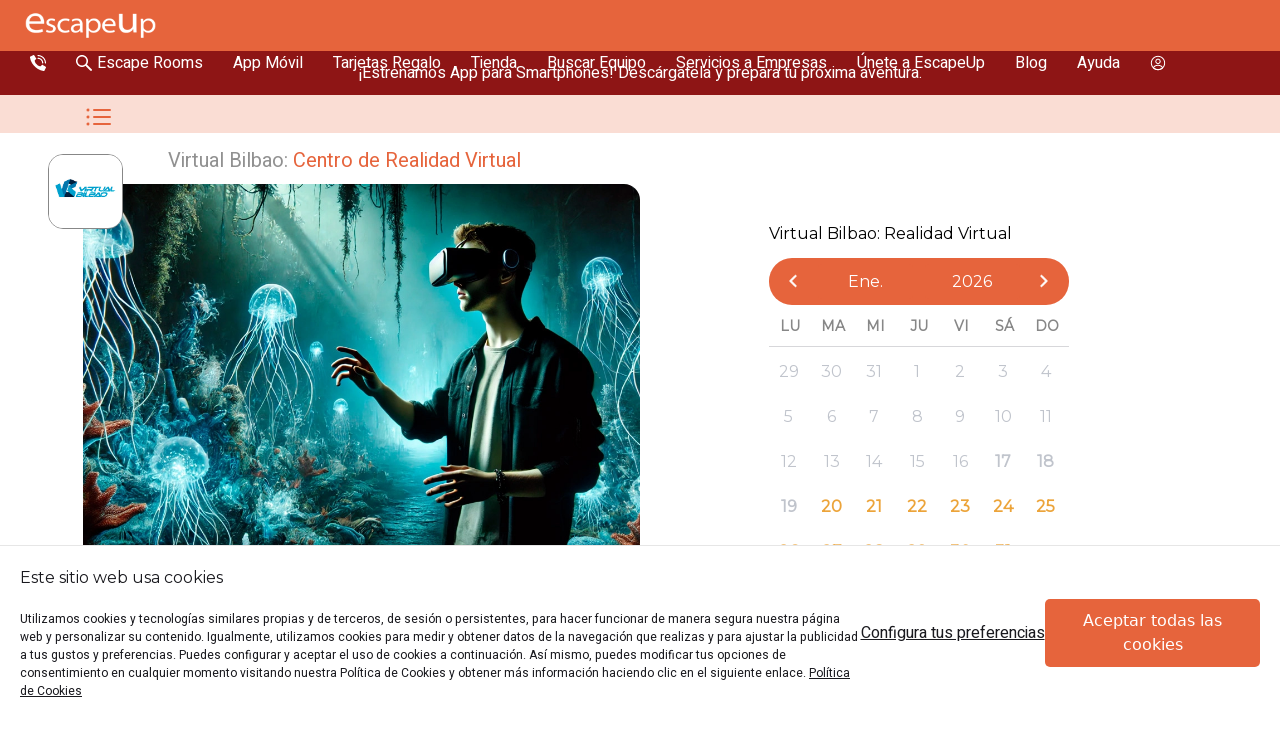

--- FILE ---
content_type: text/html; charset=utf-8
request_url: https://escapeup.es/escape-room/virtual-bilbao/bilbao/centro-de-realidad-virtual/
body_size: 25989
content:
<!doctype html>
<html data-n-head-ssr lang="es" data-n-head="%7B%22lang%22:%7B%22ssr%22:%22es%22%7D%7D">
  <head>
    <meta data-n-head="ssr" charset="UTF-8"><meta data-n-head="ssr" name="viewport" content="width=device-width,initial-scale=1,minimum-scale=1"><meta data-n-head="ssr" data-hid="charset" charset="utf-8"><meta data-n-head="ssr" data-hid="mobile-web-app-capable" name="mobile-web-app-capable" content="yes"><meta data-n-head="ssr" data-hid="apple-mobile-web-app-title" name="apple-mobile-web-app-title" content="escapeup"><meta data-n-head="ssr" data-hid="og:type" name="og:type" property="og:type" content="website"><meta data-n-head="ssr" data-hid="og:site_name" name="og:site_name" content="EscapeUp"><meta data-n-head="ssr" data-hid="description" name="description" content="Escape Room en Bilbao | Viaja a otros lugares del mundo y vive experiencias únicas sin moverte de las instalaciones, gracias a la Realidad Virtual."><meta data-n-head="ssr" data-hid="og:description" name="og:description" content="Escape Room en Bilbao | Viaja a otros lugares del mundo y vive experiencias únicas sin moverte de las instalaciones, gracias a la Realidad Virtual."><meta data-n-head="ssr" data-hid="og:title" name="og:title" content="Virtual Bilbao: Centro de Realidad Virtual | EscapeUp"><meta data-n-head="ssr" data-hid="og:image" name="og:image" content="https://api.escapeup.es/storage/games/centro-de-realidad-virtual-xqzk23f4wwcqrbjlfzth.webp"><title>Virtual Bilbao: Centro de Realidad Virtual | EscapeUp</title><link data-n-head="ssr" rel="icon" type="image/x-icon" href="/favicon.ico"><link data-n-head="ssr" data-hid="gf-prefetch" rel="dns-prefetch" href="https://fonts.gstatic.com/"><link data-n-head="ssr" data-hid="gf-preconnect" rel="preconnect" href="https://fonts.gstatic.com/" crossorigin=""><link data-n-head="ssr" data-hid="gf-preload" rel="preload" as="style" href="https://fonts.googleapis.com/css2?family=Montserrat&family=Heebo:wght@400;700&display=swap"><link data-n-head="ssr" data-hid="shortcut-icon" rel="shortcut icon" href="/_nuxt/icons/icon_64x64.b944ac.png"><link data-n-head="ssr" data-hid="apple-touch-icon" rel="apple-touch-icon" href="/_nuxt/icons/icon_512x512.b944ac.png" sizes="512x512"><link data-n-head="ssr" rel="manifest" href="/_nuxt/manifest.792de1d3.json" data-hid="manifest"><link data-n-head="ssr" rel="canonical" href="https://escapeup.es/escape-room/virtual-bilbao/bilbao/centro-de-realidad-virtual/"><link data-n-head="ssr" rel="preload" as="image" href="/_nuxt/image/7c00b0.webp"><script data-n-head="ssr" src="/modernizr-webp.js" defer></script><script data-n-head="ssr" data-hid="hotjar" type="text/javascript" defer>!function(t,h,e,j,s,n){t.hj=t.hj||function(){(t.hj.q=t.hj.q||[]).push(arguments)},t._hjSettings={hjid:3565509,hjsv:6},s=h.getElementsByTagName("head")[0],(n=h.createElement("script")).defer=!0,n.src="https://static.hotjar.com/c/hotjar-"+t._hjSettings.hjid+".js?sv="+t._hjSettings.hjsv,s.appendChild(n)}(window,document)</script><script data-n-head="ssr" src="https://t.contentsquare.net/uxa/7922dc3cc44a3.js"></script><script data-n-head="ssr" data-hid="gf-script">!function(){var e=document.createElement("link");e.rel="stylesheet",e.href="https://fonts.googleapis.com/css2?family=Montserrat&family=Heebo:wght@400;700&display=swap",document.querySelector("head").appendChild(e)}()</script><noscript data-n-head="ssr" data-hid="gf-noscript"><link rel="stylesheet" href="https://fonts.googleapis.com/css2?family=Montserrat&family=Heebo:wght@400;700&display=swap"></noscript><link rel="modulepreload" href="/_nuxt/df1e199.modern.js" as="script"><link rel="modulepreload" href="/_nuxt/53ec22e.modern.js" as="script"><link rel="modulepreload" href="/_nuxt/4af5258.modern.js" as="script"><link rel="modulepreload" href="/_nuxt/c0ed3ae.modern.js" as="script"><link rel="modulepreload" href="/_nuxt/4a3a7c9.modern.js" as="script"><style data-vue-ssr-id="00122704:0 6f0f2c08:0 49569972:0 0a128c52:0 cc242640:0 10ed172c:0 b405ccec:0 0e73da84:0 7b0e92d2:0 60e53246:0 817a1aba:0 3904014c:0 01ae0fea:0 0e919f7e:0 1fc02648:0 666788bc:0">.svg-inline--fa,svg:not(:root).svg-inline--fa{overflow:visible}.svg-inline--fa{display:inline-block;font-size:inherit;height:1em;vertical-align:-.125em}.svg-inline--fa.fa-lg{vertical-align:-.225em}.svg-inline--fa.fa-w-1{width:.0625em}.svg-inline--fa.fa-w-2{width:.125em}.svg-inline--fa.fa-w-3{width:.1875em}.svg-inline--fa.fa-w-4{width:.25em}.svg-inline--fa.fa-w-5{width:.3125em}.svg-inline--fa.fa-w-6{width:.375em}.svg-inline--fa.fa-w-7{width:.4375em}.svg-inline--fa.fa-w-8{width:.5em}.svg-inline--fa.fa-w-9{width:.5625em}.svg-inline--fa.fa-w-10{width:.625em}.svg-inline--fa.fa-w-11{width:.6875em}.svg-inline--fa.fa-w-12{width:.75em}.svg-inline--fa.fa-w-13{width:.8125em}.svg-inline--fa.fa-w-14{width:.875em}.svg-inline--fa.fa-w-15{width:.9375em}.svg-inline--fa.fa-w-16{width:1em}.svg-inline--fa.fa-w-17{width:1.0625em}.svg-inline--fa.fa-w-18{width:1.125em}.svg-inline--fa.fa-w-19{width:1.1875em}.svg-inline--fa.fa-w-20{width:1.25em}.svg-inline--fa.fa-pull-left{margin-right:.3em;width:auto}.svg-inline--fa.fa-pull-right{margin-left:.3em;width:auto}.svg-inline--fa.fa-border{height:1.5em}.svg-inline--fa.fa-li{width:2em}.svg-inline--fa.fa-fw{width:1.25em}.fa-layers svg.svg-inline--fa{bottom:0;left:0;margin:auto;position:absolute;right:0;top:0}.fa-layers{display:inline-block;height:1em;position:relative;text-align:center;vertical-align:-.125em;width:1em}.fa-layers svg.svg-inline--fa{transform-origin:center center}.fa-layers-counter,.fa-layers-text{display:inline-block;position:absolute;text-align:center}.fa-layers-text{left:50%;top:50%;transform:translate(-50%,-50%);transform-origin:center center}.fa-layers-counter{background-color:#ff253a;border-radius:1em;box-sizing:border-box;color:#fff;height:1.5em;line-height:1;max-width:5em;min-width:1.5em;overflow:hidden;padding:.25em;right:0;text-overflow:ellipsis;top:0;transform:scale(.25);transform-origin:top right}.fa-layers-bottom-right{bottom:0;right:0;top:auto;transform:scale(.25);transform-origin:bottom right}.fa-layers-bottom-left{bottom:0;left:0;right:auto;top:auto;transform:scale(.25);transform-origin:bottom left}.fa-layers-top-right{right:0;top:0;transform:scale(.25);transform-origin:top right}.fa-layers-top-left{left:0;right:auto;top:0;transform:scale(.25);transform-origin:top left}.fa-lg{font-size:1.33333em;line-height:.75em;vertical-align:-.0667em}.fa-xs{font-size:.75em}.fa-sm{font-size:.875em}.fa-1x{font-size:1em}.fa-2x{font-size:2em}.fa-3x{font-size:3em}.fa-4x{font-size:4em}.fa-5x{font-size:5em}.fa-6x{font-size:6em}.fa-7x{font-size:7em}.fa-8x{font-size:8em}.fa-9x{font-size:9em}.fa-10x{font-size:10em}.fa-fw{text-align:center;width:1.25em}.fa-ul{list-style-type:none;margin-left:2.5em;padding-left:0}.fa-ul>li{position:relative}.fa-li{left:-2em;line-height:inherit;position:absolute;text-align:center;width:2em}.fa-border{border:.08em solid #eee;border-radius:.1em;padding:.2em .25em .15em}.fa-pull-left{float:left}.fa-pull-right{float:right}.fa.fa-pull-left,.fab.fa-pull-left,.fal.fa-pull-left,.far.fa-pull-left,.fas.fa-pull-left{margin-right:.3em}.fa.fa-pull-right,.fab.fa-pull-right,.fal.fa-pull-right,.far.fa-pull-right,.fas.fa-pull-right{margin-left:.3em}.fa-spin{animation:fa-spin 2s linear infinite}.fa-pulse{animation:fa-spin 1s steps(8) infinite}@keyframes fa-spin{0%{transform:rotate(0)}to{transform:rotate(1turn)}}.fa-rotate-90{transform:rotate(90deg)}.fa-rotate-180{transform:rotate(180deg)}.fa-rotate-270{transform:rotate(270deg)}.fa-flip-horizontal{transform:scaleX(-1)}.fa-flip-vertical{transform:scaleY(-1)}.fa-flip-both,.fa-flip-horizontal.fa-flip-vertical{transform:scale(-1)}:root .fa-flip-both,:root .fa-flip-horizontal,:root .fa-flip-vertical,:root .fa-rotate-180,:root .fa-rotate-270,:root .fa-rotate-90{filter:none}.fa-stack{display:inline-block;height:2em;position:relative;width:2.5em}.fa-stack-1x,.fa-stack-2x{bottom:0;left:0;margin:auto;position:absolute;right:0;top:0}.svg-inline--fa.fa-stack-1x{height:1em;width:1.25em}.svg-inline--fa.fa-stack-2x{height:2em;width:2.5em}.fa-inverse{color:#fff}.sr-only{border:0;clip:rect(0,0,0,0);height:1px;margin:-1px;overflow:hidden;padding:0;position:absolute;width:1px}.sr-only-focusable:active,.sr-only-focusable:focus{clip:auto;height:auto;margin:0;overflow:visible;position:static;width:auto}.svg-inline--fa .fa-primary{fill:currentColor;fill:var(--fa-primary-color,currentColor);opacity:1;opacity:var(--fa-primary-opacity,1)}.svg-inline--fa .fa-secondary{fill:currentColor;fill:var(--fa-secondary-color,currentColor)}.svg-inline--fa .fa-secondary,.svg-inline--fa.fa-swap-opacity .fa-primary{opacity:.4;opacity:var(--fa-secondary-opacity,.4)}.svg-inline--fa.fa-swap-opacity .fa-secondary{opacity:1;opacity:var(--fa-primary-opacity,1)}.svg-inline--fa mask .fa-primary,.svg-inline--fa mask .fa-secondary{fill:#000}.fad.fa-inverse{color:#fff}*,:after,:before{box-sizing:border-box;margin:0}*{-webkit-tap-highlight-color:transparent}:focus{outline:0}.d-none{display:none}.c-white{color:#fff}.name{text-transform:capitalize}h1,h2,h3,h4,h5,h6{color:#19191e;font-family:Montserrat,sans-serif}h1.swal2-title,h2.swal2-title,h3.swal2-title,h4.swal2-title,h5.swal2-title,h6.swal2-title{font-family:Heebo;font-size:16px}.swal2-popup{color:#19191e!important}a{color:#32323c;cursor:pointer;font-family:Heebo,sans-serif;-webkit-text-decoration:none;text-decoration:none;-webkit-user-select:none;-moz-user-select:none;user-select:none}a:visited{color:inherit}input,label,li,p,select,span,td,textarea{color:#19191e;font-family:Heebo,sans-serif}input,select,textarea{font-size:16px;outline:0}input:focus,select:focus,textarea:focus{font-size:16px}.col-1{width:8.3333%}.col-2{width:16.6667%}.col-3{width:25%}.col-4{width:33.3333%}.col-5{width:41.6667%}.col-6{width:50%}.col-7{width:58.3333%}.col-8{width:66.6667%}.col-9{width:75%}.col-10{width:83.3333%}.col-11{width:91.6667%}.col-12{width:100%}.m-0{margin:0!important}.vdp-datepicker__calendar{border-radius:12px;margin-top:10px;padding:10px}.vdp-datepicker__calendar .cell:not(.blank):not(.disabled):hover{border:2px solid #e6643c!important;border-radius:12px}.vdp-datepicker__calendar .cell:not(.blank):not(.disabled).day:hover{border-radius:100%}.vdp-datepicker__calendar .cell.selected,.vdp-datepicker__calendar .cell.selected:hover{background:0 0;background-color:#e6643c!important;color:#fff!important}.vdp-datepicker__calendar .cell.month.selected,.vdp-datepicker__calendar .cell.year.selected{border-radius:12px}.vdp-datepicker__calendar .cell.day.selected,.vdp-datepicker__calendar .cell.day.selected:hover{border-radius:100%}.vdp-datepicker__clear-button{position:absolute;right:15px;top:20%}.vdp-datepicker__clear-button span i span{color:#a4a4a4;font-size:25px;font-style:normal;font-weight:300}@media only screen and (min-width:768px){a{cursor:pointer}.desktop-d-inline{display:inline}.d-desktop-none{display:none}.GMap,.GMap .GMap__Wrapper{height:100%}}.title_type_escape{color:#e6643c;font-size:18px;margin-top:13px}.description_bold{font-weight:700}.underline{-webkit-text-decoration:underline;text-decoration:underline}.nuxt-progress{background-color:#000;height:2px;left:0;opacity:1;position:fixed;right:0;top:0;transition:width .1s,opacity .4s;width:0;z-index:999999}.nuxt-progress.nuxt-progress-notransition{transition:none}.nuxt-progress-failed{background-color:red}/*! tailwindcss v3.3.5 | MIT License | https://tailwindcss.com*/*,:after,:before{border:0 solid #e5e7eb;box-sizing:border-box}:after,:before{--tw-content:""}html{line-height:1.5;-webkit-text-size-adjust:100%;font-family:ui-sans-serif,system-ui,-apple-system,Segoe UI,Roboto,Ubuntu,Cantarell,Noto Sans,sans-serif,BlinkMacSystemFont,"Segoe UI","Helvetica Neue",Arial,"Noto Sans","Apple Color Emoji","Segoe UI Emoji","Segoe UI Symbol","Noto Color Emoji";font-feature-settings:normal;font-variation-settings:normal;-moz-tab-size:4;-o-tab-size:4;tab-size:4}body{line-height:inherit;margin:0}hr{border-top-width:1px;color:inherit;height:0}abbr:where([title]){text-decoration:underline;-webkit-text-decoration:underline dotted;text-decoration:underline dotted}h1,h2,h3,h4,h5,h6{font-size:inherit;font-weight:inherit}a{color:inherit;text-decoration:inherit}b,strong{font-weight:bolder}code,kbd,pre,samp{font-family:ui-monospace,SFMono-Regular,Menlo,Monaco,Consolas,"Liberation Mono","Courier New",monospace;font-size:1em}small{font-size:80%}sub,sup{font-size:75%;line-height:0;position:relative;vertical-align:baseline}sub{bottom:-.25em}sup{top:-.5em}table{border-collapse:collapse;border-color:inherit;text-indent:0}button,input,optgroup,select,textarea{color:inherit;font-family:inherit;font-feature-settings:inherit;font-size:100%;font-variation-settings:inherit;font-weight:inherit;line-height:inherit;margin:0;padding:0}button,select{text-transform:none}[type=button],[type=reset],[type=submit],button{-webkit-appearance:button;background-color:transparent;background-image:none}:-moz-focusring{outline:auto}:-moz-ui-invalid{box-shadow:none}progress{vertical-align:baseline}::-webkit-inner-spin-button,::-webkit-outer-spin-button{height:auto}[type=search]{-webkit-appearance:textfield;outline-offset:-2px}::-webkit-search-decoration{-webkit-appearance:none}::-webkit-file-upload-button{-webkit-appearance:button;font:inherit}summary{display:list-item}blockquote,dd,dl,figure,h1,h2,h3,h4,h5,h6,hr,p,pre{margin:0}fieldset{margin:0}fieldset,legend{padding:0}menu,ol,ul{list-style:none;margin:0;padding:0}dialog{padding:0}textarea{resize:vertical}input::-moz-placeholder,textarea::-moz-placeholder{color:#9ca3af;opacity:1}input::placeholder,textarea::placeholder{color:#9ca3af;opacity:1}[role=button],button{cursor:pointer}:disabled{cursor:default}audio,canvas,embed,iframe,img,object,svg,video{display:block;vertical-align:middle}img,video{height:auto;max-width:100%}[hidden]{display:none}*,:after,:before{--tw-border-spacing-x:0;--tw-border-spacing-y:0;--tw-translate-x:0;--tw-translate-y:0;--tw-rotate:0;--tw-skew-x:0;--tw-skew-y:0;--tw-scale-x:1;--tw-scale-y:1;--tw-pan-x: ;--tw-pan-y: ;--tw-pinch-zoom: ;--tw-scroll-snap-strictness:proximity;--tw-gradient-from-position: ;--tw-gradient-via-position: ;--tw-gradient-to-position: ;--tw-ordinal: ;--tw-slashed-zero: ;--tw-numeric-figure: ;--tw-numeric-spacing: ;--tw-numeric-fraction: ;--tw-ring-inset: ;--tw-ring-offset-width:0px;--tw-ring-offset-color:#fff;--tw-ring-color:rgba(59,130,246,.5);--tw-ring-offset-shadow:0 0 transparent;--tw-ring-shadow:0 0 transparent;--tw-shadow:0 0 transparent;--tw-shadow-colored:0 0 transparent;--tw-blur: ;--tw-brightness: ;--tw-contrast: ;--tw-grayscale: ;--tw-hue-rotate: ;--tw-invert: ;--tw-saturate: ;--tw-sepia: ;--tw-drop-shadow: ;--tw-backdrop-blur: ;--tw-backdrop-brightness: ;--tw-backdrop-contrast: ;--tw-backdrop-grayscale: ;--tw-backdrop-hue-rotate: ;--tw-backdrop-invert: ;--tw-backdrop-opacity: ;--tw-backdrop-saturate: ;--tw-backdrop-sepia: }::backdrop{--tw-border-spacing-x:0;--tw-border-spacing-y:0;--tw-translate-x:0;--tw-translate-y:0;--tw-rotate:0;--tw-skew-x:0;--tw-skew-y:0;--tw-scale-x:1;--tw-scale-y:1;--tw-pan-x: ;--tw-pan-y: ;--tw-pinch-zoom: ;--tw-scroll-snap-strictness:proximity;--tw-gradient-from-position: ;--tw-gradient-via-position: ;--tw-gradient-to-position: ;--tw-ordinal: ;--tw-slashed-zero: ;--tw-numeric-figure: ;--tw-numeric-spacing: ;--tw-numeric-fraction: ;--tw-ring-inset: ;--tw-ring-offset-width:0px;--tw-ring-offset-color:#fff;--tw-ring-color:rgba(59,130,246,.5);--tw-ring-offset-shadow:0 0 transparent;--tw-ring-shadow:0 0 transparent;--tw-shadow:0 0 transparent;--tw-shadow-colored:0 0 transparent;--tw-blur: ;--tw-brightness: ;--tw-contrast: ;--tw-grayscale: ;--tw-hue-rotate: ;--tw-invert: ;--tw-saturate: ;--tw-sepia: ;--tw-drop-shadow: ;--tw-backdrop-blur: ;--tw-backdrop-brightness: ;--tw-backdrop-contrast: ;--tw-backdrop-grayscale: ;--tw-backdrop-hue-rotate: ;--tw-backdrop-invert: ;--tw-backdrop-opacity: ;--tw-backdrop-saturate: ;--tw-backdrop-sepia: }.container{width:100%}@media (min-width:640px){.container{max-width:640px}}@media (min-width:768px){.container{max-width:768px}}@media (min-width:1024px){.container{max-width:1024px}}@media (min-width:1280px){.container{max-width:1280px}}@media (min-width:1536px){.container{max-width:1536px}}.visible{visibility:visible}.invisible{visibility:hidden}.collapse{visibility:collapse}.static{position:static}.fixed{position:fixed}.absolute{position:absolute}.relative{position:relative}.sticky{position:sticky}.inset-0{bottom:0;left:0;right:0;top:0}.left-\[max\(50\%\2c 25rem\)\]{left:max(50%,25rem)}.top-0{top:0}.isolate{isolation:isolate}.-z-10{z-index:-10}.z-50{z-index:50}.z-\[1\]{z-index:1}.order-1{order:1}.order-2{order:2}.-m-4{margin:-1rem}.m-0{margin:0}.m-auto{margin:auto}.mx-auto{margin-left:auto;margin-right:auto}.my-10{margin-bottom:2.5rem;margin-top:2.5rem}.my-6{margin-bottom:1.5rem;margin-top:1.5rem}.-ml-28{margin-left:-7rem}.-mt-12{margin-top:-3rem}.mb-1{margin-bottom:.25rem}.mb-2{margin-bottom:.5rem}.mb-3{margin-bottom:.75rem}.mb-4{margin-bottom:1rem}.mb-5{margin-bottom:1.25rem}.mb-6{margin-bottom:1.5rem}.mb-8{margin-bottom:2rem}.mr-1{margin-right:.25rem}.mt-1{margin-top:.25rem}.mt-10{margin-top:2.5rem}.mt-16{margin-top:4rem}.mt-2{margin-top:.5rem}.mt-2\.5{margin-top:.625rem}.mt-20{margin-top:5rem}.mt-3{margin-top:.75rem}.mt-4{margin-top:1rem}.mt-6{margin-top:1.5rem}.mt-8{margin-top:2rem}.block{display:block}.inline-block{display:inline-block}.inline{display:inline}.flex{display:flex}.inline-flex{display:inline-flex}.table{display:table}.grid{display:grid}.hidden{display:none}.h-11{height:2.75rem}.h-12{height:3rem}.h-16{height:4rem}.h-5{height:1.25rem}.h-6{height:1.5rem}.h-\[35px\]{height:35px}.h-\[50px\]{height:50px}.h-\[64rem\]{height:64rem}.h-auto{height:auto}.h-full{height:100%}.max-h-\[600px\]{max-height:600px}.w-11{width:2.75rem}.w-12{width:3rem}.w-16{width:4rem}.w-5{width:1.25rem}.w-6{width:1.5rem}.w-\[128rem\]{width:128rem}.w-\[175px\]{width:175px}.w-\[48rem\]{width:48rem}.w-auto{width:auto}.w-full{width:100%}.max-w-2xl{max-width:42rem}.max-w-7xl{max-width:80rem}.max-w-\[520px\]{max-width:520px}.max-w-md{max-width:28rem}.max-w-none{max-width:none}.max-w-screen-sm{max-width:640px}.max-w-screen-xl{max-width:1280px}.max-w-xl{max-width:36rem}.flex-none{flex:none}.flex-shrink{flex-shrink:1}.shrink-0{flex-shrink:0}.flex-grow{flex-grow:1}.border-collapse{border-collapse:collapse}.-translate-x-1\/2{--tw-translate-x:-50%;transform:translate(-50%,var(--tw-translate-y)) rotate(var(--tw-rotate)) skewX(var(--tw-skew-x)) skewY(var(--tw-skew-y)) scaleX(var(--tw-scale-x)) scaleY(var(--tw-scale-y))}.-translate-x-1\/2,.transform{transform:translate(var(--tw-translate-x),var(--tw-translate-y)) rotate(var(--tw-rotate)) skewX(var(--tw-skew-x)) skewY(var(--tw-skew-y)) scaleX(var(--tw-scale-x)) scaleY(var(--tw-scale-y))}.resize{resize:both}.list-inside{list-style-position:inside}.list-disc{list-style-type:disc}.grid-cols-1{grid-template-columns:repeat(1,minmax(0,1fr))}.flex-col{flex-direction:column}.flex-wrap{flex-wrap:wrap}.items-center{align-items:center}.justify-center{justify-content:center}.gap-12{gap:3rem}.gap-2{gap:.5rem}.gap-4{gap:1rem}.gap-8{gap:2rem}.gap-x-6{-moz-column-gap:1.5rem;column-gap:1.5rem}.gap-x-8{-moz-column-gap:2rem;column-gap:2rem}.gap-y-16{row-gap:4rem}.gap-y-6{row-gap:1.5rem}.space-y-3>:not([hidden])~:not([hidden]){--tw-space-y-reverse:0;margin-bottom:0;margin-bottom:calc(.75rem*var(--tw-space-y-reverse));margin-top:.75rem;margin-top:calc(.75rem*(1 - var(--tw-space-y-reverse)))}.self-end{align-self:flex-end}.self-center{align-self:center}.overflow-hidden{overflow:hidden}.overflow-visible{overflow:visible}.rounded-2xl{border-radius:1rem}.rounded-3xl{border-radius:1.5rem}.rounded-full{border-radius:9999px}.rounded-lg{border-radius:.5rem}.rounded-md{border-radius:.375rem}.rounded-xl{border-radius:.75rem}.border{border-width:1px}.border-0{border-width:0}.border-2{border-width:2px}.border-\[\#3B82F6\]\/20{border-color:rgba(59,130,246,.2)}.border-\[\#E6643C\]{--tw-border-opacity:1;border-color:#e6643c;border-color:rgba(230,100,60,var(--tw-border-opacity))}.border-orange-500{--tw-border-opacity:1;border-color:#f97316;border-color:rgba(249,115,22,var(--tw-border-opacity))}.bg-\[\#004247\]{--tw-bg-opacity:1;background-color:#004247;background-color:rgba(0,66,71,var(--tw-bg-opacity))}.bg-\[\#00A400\]{--tw-bg-opacity:1;background-color:#00a400;background-color:rgba(0,164,0,var(--tw-bg-opacity))}.bg-\[\#3B82F6\]{--tw-bg-opacity:1;background-color:#3b82f6;background-color:rgba(59,130,246,var(--tw-bg-opacity))}.bg-\[\#3B82F6\]\/10{background-color:rgba(59,130,246,.1)}.bg-\[\#98989d\]{--tw-bg-opacity:1;background-color:#98989d;background-color:rgba(152,152,157,var(--tw-bg-opacity))}.bg-\[\#E6643C\],.bg-\[\#e6643c\]{--tw-bg-opacity:1;background-color:#e6643c;background-color:rgba(230,100,60,var(--tw-bg-opacity))}.bg-gray-50{--tw-bg-opacity:1;background-color:#f9fafb;background-color:rgba(249,250,251,var(--tw-bg-opacity))}.bg-gray-900{--tw-bg-opacity:1;background-color:#111827;background-color:rgba(17,24,39,var(--tw-bg-opacity))}.bg-white{--tw-bg-opacity:1;background-color:#fff;background-color:rgba(255,255,255,var(--tw-bg-opacity))}.bg-opacity-5{--tw-bg-opacity:0.05}.bg-opacity-50{--tw-bg-opacity:0.5}.fill-gray-50{fill:#f9fafb}.stroke-gray-200{stroke:#e5e7eb}.object-contain{-o-object-fit:contain;object-fit:contain}.object-cover{-o-object-fit:cover;object-fit:cover}.object-right{-o-object-position:right;object-position:right}.p-0{padding:0}.p-1{padding:.25rem}.p-12{padding:3rem}.p-2{padding:.5rem}.p-4{padding:1rem}.p-6{padding:1.5rem}.p-8{padding:2rem}.px-2{padding-left:.5rem;padding-right:.5rem}.px-3{padding-left:.75rem;padding-right:.75rem}.px-3\.5{padding-left:.875rem;padding-right:.875rem}.px-4{padding-left:1rem;padding-right:1rem}.px-6{padding-left:1.5rem;padding-right:1.5rem}.px-8{padding-left:2rem;padding-right:2rem}.py-1{padding-bottom:.25rem;padding-top:.25rem}.py-10{padding-bottom:2.5rem;padding-top:2.5rem}.py-16{padding-bottom:4rem;padding-top:4rem}.py-2{padding-bottom:.5rem;padding-top:.5rem}.py-2\.5{padding-bottom:.625rem;padding-top:.625rem}.py-20{padding-bottom:5rem;padding-top:5rem}.py-24{padding-bottom:6rem;padding-top:6rem}.py-5{padding-bottom:1.25rem;padding-top:1.25rem}.py-6{padding-bottom:1.5rem;padding-top:1.5rem}.py-8{padding-bottom:2rem;padding-top:2rem}.pb-10{padding-bottom:2.5rem}.pb-20{padding-bottom:5rem}.pl-0{padding-left:0}.pl-1{padding-left:.25rem}.pl-5{padding-left:1.25rem}.pr-0{padding-right:0}.ps-1{padding-left:.25rem}.pt-0{padding-top:0}.pt-10{padding-top:2.5rem}.pt-20{padding-top:5rem}.pt-5{padding-top:1.25rem}.pt-6{padding-top:1.5rem}.text-center{text-align:center}.text-2xl{font-size:1.5rem;line-height:2rem}.text-3xl{font-size:1.875rem;line-height:2.25rem}.text-4xl{font-size:2.25rem;line-height:2.5rem}.text-base{font-size:1rem;line-height:1.5rem}.text-lg{font-size:1.125rem;line-height:1.75rem}.text-sm{font-size:.875rem;line-height:1.25rem}.text-xl{font-size:1.25rem;line-height:1.75rem}.font-bold{font-weight:700}.font-extrabold{font-weight:800}.font-light{font-weight:300}.font-semibold{font-weight:600}.uppercase{text-transform:uppercase}.lowercase{text-transform:lowercase}.capitalize{text-transform:capitalize}.italic{font-style:italic}.leading-6{line-height:1.5rem}.leading-7{line-height:1.75rem}.leading-8{line-height:2rem}.leading-relaxed{line-height:1.625}.leading-tight{line-height:1.25}.tracking-tight{letter-spacing:-.025em}.text-\[\#3B82F6\]{--tw-text-opacity:1;color:#3b82f6;color:rgba(59,130,246,var(--tw-text-opacity))}.text-\[\#E6643C\],.text-\[\#e6643c\]{--tw-text-opacity:1;color:#e6643c;color:rgba(230,100,60,var(--tw-text-opacity))}.text-gray-300{--tw-text-opacity:1;color:#d1d5db;color:rgba(209,213,219,var(--tw-text-opacity))}.text-gray-500{--tw-text-opacity:1;color:#6b7280;color:rgba(107,114,128,var(--tw-text-opacity))}.text-gray-600{--tw-text-opacity:1;color:#4b5563;color:rgba(75,85,99,var(--tw-text-opacity))}.text-gray-700{--tw-text-opacity:1;color:#374151;color:rgba(55,65,81,var(--tw-text-opacity))}.text-gray-800{--tw-text-opacity:1;color:#1f2937;color:rgba(31,41,55,var(--tw-text-opacity))}.text-gray-900{--tw-text-opacity:1;color:#111827;color:rgba(17,24,39,var(--tw-text-opacity))}.text-white{--tw-text-opacity:1;color:#fff;color:rgba(255,255,255,var(--tw-text-opacity))}.text-white\/80{color:hsla(0,0%,100%,.8)}.text-yellow-400{--tw-text-opacity:1;color:#facc15;color:rgba(250,204,21,var(--tw-text-opacity))}.underline{text-decoration-line:underline}.opacity-5{opacity:.05}.shadow-lg{--tw-shadow:0 10px 15px -3px rgba(0,0,0,.1),0 4px 6px -4px rgba(0,0,0,.1);--tw-shadow-colored:0 10px 15px -3px var(--tw-shadow-color),0 4px 6px -4px var(--tw-shadow-color);box-shadow:0 0 transparent,0 0 transparent,0 10px 15px -3px rgba(0,0,0,.1),0 4px 6px -4px rgba(0,0,0,.1);box-shadow:var(--tw-ring-offset-shadow,0 0 transparent),var(--tw-ring-shadow,0 0 transparent),var(--tw-shadow)}.shadow-sm{--tw-shadow:0 1px 2px 0 rgba(0,0,0,.05);--tw-shadow-colored:0 1px 2px 0 var(--tw-shadow-color);box-shadow:0 0 transparent,0 0 transparent,0 1px 2px 0 rgba(0,0,0,.05);box-shadow:var(--tw-ring-offset-shadow,0 0 transparent),var(--tw-ring-shadow,0 0 transparent),var(--tw-shadow)}.shadow-xl{--tw-shadow:0 20px 25px -5px rgba(0,0,0,.1),0 8px 10px -6px rgba(0,0,0,.1);--tw-shadow-colored:0 20px 25px -5px var(--tw-shadow-color),0 8px 10px -6px var(--tw-shadow-color);box-shadow:0 0 transparent,0 0 transparent,0 20px 25px -5px rgba(0,0,0,.1),0 8px 10px -6px rgba(0,0,0,.1);box-shadow:var(--tw-ring-offset-shadow,0 0 transparent),var(--tw-ring-shadow,0 0 transparent),var(--tw-shadow)}.outline{outline-style:solid}.ring-1{--tw-ring-offset-shadow:var(--tw-ring-inset) 0 0 0 var(--tw-ring-offset-width) var(--tw-ring-offset-color);--tw-ring-shadow:var(--tw-ring-inset) 0 0 0 calc(1px + var(--tw-ring-offset-width)) var(--tw-ring-color);box-shadow:var(--tw-ring-offset-shadow),var(--tw-ring-shadow),0 0 transparent;box-shadow:var(--tw-ring-offset-shadow),var(--tw-ring-shadow),var(--tw-shadow,0 0 transparent)}.ring-inset{--tw-ring-inset:inset}.ring-gray-300{--tw-ring-opacity:1;--tw-ring-color:rgba(209,213,219,var(--tw-ring-opacity))}.ring-gray-400\/10{--tw-ring-color:rgba(156,163,175,.1)}.blur{--tw-blur:blur(8px);filter:blur(8px) var(--tw-brightness) var(--tw-contrast) var(--tw-grayscale) var(--tw-hue-rotate) var(--tw-invert) var(--tw-saturate) var(--tw-sepia) var(--tw-drop-shadow);filter:var(--tw-blur) var(--tw-brightness) var(--tw-contrast) var(--tw-grayscale) var(--tw-hue-rotate) var(--tw-invert) var(--tw-saturate) var(--tw-sepia) var(--tw-drop-shadow)}.contrast-50{--tw-contrast:contrast(.5);filter:var(--tw-blur) var(--tw-brightness) contrast(.5) var(--tw-grayscale) var(--tw-hue-rotate) var(--tw-invert) var(--tw-saturate) var(--tw-sepia) var(--tw-drop-shadow);filter:var(--tw-blur) var(--tw-brightness) var(--tw-contrast) var(--tw-grayscale) var(--tw-hue-rotate) var(--tw-invert) var(--tw-saturate) var(--tw-sepia) var(--tw-drop-shadow)}.grayscale{--tw-grayscale:grayscale(100%);filter:var(--tw-blur) var(--tw-brightness) var(--tw-contrast) grayscale(100%) var(--tw-hue-rotate) var(--tw-invert) var(--tw-saturate) var(--tw-sepia) var(--tw-drop-shadow)}.filter,.grayscale{filter:var(--tw-blur) var(--tw-brightness) var(--tw-contrast) var(--tw-grayscale) var(--tw-hue-rotate) var(--tw-invert) var(--tw-saturate) var(--tw-sepia) var(--tw-drop-shadow)}.transition{transition-duration:.15s;transition-property:color,background-color,border-color,text-decoration-color,fill,stroke,opacity,box-shadow,transform,filter,-webkit-backdrop-filter;transition-property:color,background-color,border-color,text-decoration-color,fill,stroke,opacity,box-shadow,transform,filter,backdrop-filter;transition-property:color,background-color,border-color,text-decoration-color,fill,stroke,opacity,box-shadow,transform,filter,backdrop-filter,-webkit-backdrop-filter;transition-timing-function:cubic-bezier(.4,0,.2,1)}.transition-shadow{transition-duration:.15s;transition-property:box-shadow;transition-timing-function:cubic-bezier(.4,0,.2,1)}.ease-in{transition-timing-function:cubic-bezier(.4,0,1,1)}.\[mask-image\:radial-gradient\(64rem_64rem_at_top\2c white\2c transparent\)\]{-webkit-mask-image:radial-gradient(64rem 64rem at top,#fff,transparent);mask-image:radial-gradient(64rem 64rem at top,#fff,transparent)}:host,:root{--vs-colors--lightest:rgba(60,60,60,.26);--vs-colors--light:rgba(60,60,60,.5);--vs-colors--dark:#333;--vs-colors--darkest:rgba(0,0,0,.15);--vs-search-input-color:inherit;--vs-search-input-bg:#fff;--vs-search-input-placeholder-color:inherit;--vs-font-size:1rem;--vs-line-height:1.4;--vs-state-disabled-bg:#f8f8f8;--vs-state-disabled-color:var(--vs-colors--light);--vs-state-disabled-controls-color:var(--vs-colors--light);--vs-state-disabled-cursor:not-allowed;--vs-border-color:var(--vs-colors--lightest);--vs-border-width:1px;--vs-border-style:solid;--vs-border-radius:4px;--vs-actions-padding:4px 6px 0 3px;--vs-controls-color:var(--vs-colors--light);--vs-controls-size:1;--vs-controls--deselect-text-shadow:0 1px 0 #fff;--vs-selected-bg:#f0f0f0;--vs-selected-color:var(--vs-colors--dark);--vs-selected-border-color:var(--vs-border-color);--vs-selected-border-style:var(--vs-border-style);--vs-selected-border-width:var(--vs-border-width);--vs-dropdown-bg:#fff;--vs-dropdown-color:inherit;--vs-dropdown-z-index:1000;--vs-dropdown-min-width:160px;--vs-dropdown-max-height:350px;--vs-dropdown-box-shadow:0px 3px 6px 0px var(--vs-colors--darkest);--vs-dropdown-option-bg:#000;--vs-dropdown-option-color:var(--vs-dropdown-color);--vs-dropdown-option-padding:3px 20px;--vs-dropdown-option--active-bg:#5897fb;--vs-dropdown-option--active-color:#fff;--vs-dropdown-option--deselect-bg:#fb5858;--vs-dropdown-option--deselect-color:#fff;--vs-transition-timing-function:cubic-bezier(1,-0.115,0.975,0.855);--vs-transition-duration:150ms}.v-select{font-family:inherit;position:relative}.v-select,.v-select *{box-sizing:border-box}:root{--vs-transition-timing-function:cubic-bezier(1,0.5,0.8,1);--vs-transition-duration:0.15s}@keyframes vSelectSpinner{0%{transform:rotate(0)}to{transform:rotate(1turn)}}.vs__fade-enter-active,.vs__fade-leave-active{pointer-events:none;transition:opacity .15s cubic-bezier(1,.5,.8,1);transition:opacity var(--vs-transition-duration) var(--vs-transition-timing-function)}.vs__fade-enter,.vs__fade-leave-to{opacity:0}:root{--vs-disabled-bg:var(--vs-state-disabled-bg);--vs-disabled-color:var(--vs-state-disabled-color);--vs-disabled-cursor:var(--vs-state-disabled-cursor)}.vs--disabled .vs__clear,.vs--disabled .vs__dropdown-toggle,.vs--disabled .vs__open-indicator,.vs--disabled .vs__search,.vs--disabled .vs__selected{background-color:#f8f8f8;background-color:var(--vs-disabled-bg);cursor:not-allowed;cursor:var(--vs-disabled-cursor)}.v-select[dir=rtl] .vs__actions{padding:0 3px 0 6px}.v-select[dir=rtl] .vs__clear{margin-left:6px;margin-right:0}.v-select[dir=rtl] .vs__deselect{margin-left:0;margin-right:2px}.v-select[dir=rtl] .vs__dropdown-menu{text-align:right}.vs__dropdown-toggle{-webkit-appearance:none;-moz-appearance:none;appearance:none;background:#fff;background:var(--vs-search-input-bg);border:1px solid rgba(60,60,60,.26);border:var(--vs-border-width) var(--vs-border-style) var(--vs-border-color);border-radius:4px;border-radius:var(--vs-border-radius);display:flex;padding:0 0 4px;white-space:normal}.vs__selected-options{display:flex;flex-basis:100%;flex-grow:1;flex-wrap:wrap;padding:0 2px;position:relative}.vs__actions{align-items:center;display:flex;padding:4px 6px 0 3px;padding:var(--vs-actions-padding)}.vs--searchable .vs__dropdown-toggle{cursor:text}.vs--unsearchable .vs__dropdown-toggle{cursor:pointer}.vs--open .vs__dropdown-toggle{border-bottom-color:transparent;border-bottom-left-radius:0;border-bottom-right-radius:0}.vs__open-indicator{fill:rgba(60,60,60,.5);fill:var(--vs-controls-color);transform:scale(1);transform:scale(var(--vs-controls-size));transition:transform .15s cubic-bezier(1,.5,.8,1);transition:transform var(--vs-transition-duration) var(--vs-transition-timing-function);transition-timing-function:cubic-bezier(1,.5,.8,1);transition-timing-function:var(--vs-transition-timing-function)}.vs--open .vs__open-indicator{transform:rotate(180deg) scale(1);transform:rotate(180deg) scale(var(--vs-controls-size))}.vs--loading .vs__open-indicator{opacity:0}.vs__clear{fill:rgba(60,60,60,.5);fill:var(--vs-controls-color);background-color:transparent;border:0;cursor:pointer;margin-right:8px;padding:0}.vs__dropdown-menu{background:#fff;background:var(--vs-dropdown-bg);border:1px solid rgba(60,60,60,.26);border:var(--vs-border-width) var(--vs-border-style) var(--vs-border-color);border-radius:0 0 4px 4px;border-radius:0 0 var(--vs-border-radius) var(--vs-border-radius);border-top-style:none;box-shadow:0 3px 6px 0 rgba(0,0,0,.15);box-shadow:var(--vs-dropdown-box-shadow);box-sizing:border-box;color:inherit;color:var(--vs-dropdown-color);display:block;left:0;list-style:none;margin:0;max-height:350px;max-height:var(--vs-dropdown-max-height);min-width:160px;min-width:var(--vs-dropdown-min-width);overflow-y:auto;padding:5px 0;position:absolute;text-align:left;top:calc(100% - 1px);top:calc(100% - var(--vs-border-width));width:100%;z-index:1000;z-index:var(--vs-dropdown-z-index)}.vs__no-options{text-align:center}.vs__dropdown-option{clear:both;color:inherit;color:var(--vs-dropdown-option-color);cursor:pointer;display:block;line-height:1.42857143;padding:3px 20px;padding:var(--vs-dropdown-option-padding);white-space:nowrap}.vs__dropdown-option--highlight{background:#5897fb;background:var(--vs-dropdown-option--active-bg);color:#fff;color:var(--vs-dropdown-option--active-color)}.vs__dropdown-option--deselect{background:#fb5858;background:var(--vs-dropdown-option--deselect-bg);color:#fff;color:var(--vs-dropdown-option--deselect-color)}.vs__dropdown-option--disabled{background:#f8f8f8;background:var(--vs-state-disabled-bg);color:rgba(60,60,60,.5);color:var(--vs-state-disabled-color);cursor:not-allowed;cursor:var(--vs-state-disabled-cursor)}.vs__selected{align-items:center;background-color:#f0f0f0;background-color:var(--vs-selected-bg);border:1px solid rgba(60,60,60,.26);border:var(--vs-selected-border-width) var(--vs-selected-border-style) var(--vs-selected-border-color);border-radius:4px;border-radius:var(--vs-border-radius);color:#333;color:var(--vs-selected-color);display:flex;line-height:1.4;line-height:var(--vs-line-height);margin:4px 2px 0;padding:0 .25em;z-index:0}.vs__deselect{fill:rgba(60,60,60,.5);fill:var(--vs-controls-color);-webkit-appearance:none;-moz-appearance:none;appearance:none;background:0 0;border:0;cursor:pointer;display:inline-flex;margin-left:4px;padding:0;text-shadow:0 1px 0 #fff;text-shadow:var(--vs-controls--deselect-text-shadow)}.vs--single .vs__selected{background-color:transparent;border-color:transparent}.vs--single.vs--loading .vs__selected,.vs--single.vs--open .vs__selected{opacity:.4;position:absolute}.vs--single.vs--searching .vs__selected{display:none}.vs__search::-webkit-search-cancel-button{display:none}.vs__search::-ms-clear,.vs__search::-webkit-search-decoration,.vs__search::-webkit-search-results-button,.vs__search::-webkit-search-results-decoration{display:none}.vs__search,.vs__search:focus{-webkit-appearance:none;-moz-appearance:none;appearance:none;background:0 0;border:1px solid transparent;border-left:none;box-shadow:none;color:inherit;color:var(--vs-search-input-color);flex-grow:1;font-size:1rem;font-size:var(--vs-font-size);line-height:1.4;line-height:var(--vs-line-height);margin:4px 0 0;max-width:100%;outline:0;padding:0 7px;width:0;z-index:1}.vs__search::-moz-placeholder{color:inherit;color:var(--vs-search-input-placeholder-color)}.vs__search::placeholder{color:inherit;color:var(--vs-search-input-placeholder-color)}.vs--unsearchable .vs__search{opacity:1}.vs--unsearchable:not(.vs--disabled) .vs__search{cursor:pointer}.vs--single.vs--searching:not(.vs--open):not(.vs--loading) .vs__search{opacity:.2}.vs__spinner{align-self:center;animation:vSelectSpinner 1.1s linear infinite;border:.9em solid hsla(0,0%,39%,.1);border-left-color:rgba(60,60,60,.45);font-size:5px;opacity:0;overflow:hidden;text-indent:-9999em;transform:translateZ(0) scale(1);transform:translateZ(0) scale(var(--vs-controls--spinner-size,var(--vs-controls-size)));transition:opacity .1s}.vs__spinner,.vs__spinner:after{border-radius:50%;height:5em;transform:scale(1);transform:scale(var(--vs-controls--spinner-size,var(--vs-controls-size)));width:5em}.vs--loading .vs__spinner{opacity:1}.vue_select .vs__dropdown-toggle{height:36px}.vue_select .vs__actions svg{width:15px}.vue_select .vs__dropdown-toggle{background-color:#f5f5f5;border:0;border-radius:10px}@media only screen and (min-width:768px){.vue_select .vs__selected{margin-left:inherit;margin-right:inherit;padding-left:inherit;padding-right:inherit}.vue_select .vs__actions{padding-left:inherit}.vue_select .vs__search{padding-left:inherit;padding-right:inherit}}.input_container{font-weight:500;line-height:1}.input_container .input{background-color:#f5f5f5;border:2px solid #e6643c;border-radius:12px;color:#888;height:40px;padding:10px;width:100%}.city_footer_content p{color:#fff}.city_footer_content p.title_type_escape{color:#e6643c}.city_footer_content a,.city_footer_content ul li{color:#fff}.city_footer_content h3{color:#fff;font-size:16px}.bg-white .vue_select .vs__dropdown-toggle{background-color:#fff}.v-select{cursor:pointer;font-size:16px}.v-select .vs__selected-options{overflow:hidden}.v-select span{color:#32323c}.v-select .vs__dropdown-option{cursor:pointer}.v-select .vs__dropdown-option span{color:#32323c}.v-select .vs__dropdown-option--highlight{background:#e6e6e6;color:#32323c;cursor:pointer}.v-select .vs__search{font-size:16px;padding-right:0}.v-select .vs__selected{margin-top:6px}.v-select .vs__dropdown-menu{min-width:0}.p-0{padding:0}.p-1{padding:1em}.p-2{padding:2em}.ps-1{padding-right:1em}.pl-1,.ps-1{padding-left:1em}.mr-1{margin-right:1em}.mt-1{margin-top:1em}.mt-2{margin-top:2em}.mt-3{margin-top:3em}.mb-1{margin-bottom:1em}.bats-container{height:100%;left:0;pointer-events:none;position:fixed;top:0;width:100%;z-index:2}.bats-animation{pointer-events:none;position:absolute;width:500px;z-index:1}.placeholder\:text-gray-400::-moz-placeholder{--tw-text-opacity:1;color:#9ca3af;color:rgba(156,163,175,var(--tw-text-opacity))}.placeholder\:text-gray-400::placeholder{--tw-text-opacity:1;color:#9ca3af;color:rgba(156,163,175,var(--tw-text-opacity))}.before\:absolute:before{content:var(--tw-content);position:absolute}.before\:inset-0:before{bottom:0;content:var(--tw-content);left:0;right:0;top:0}.before\:rounded-full:before{border-radius:9999px;content:var(--tw-content)}.before\:border:before{border-width:1px;content:var(--tw-content)}.before\:border-\[\#3B82F6\]:before{content:var(--tw-content);--tw-border-opacity:1;border-color:#3b82f6;border-color:rgba(59,130,246,var(--tw-border-opacity))}.before\:border-\[\#e6643c\]:before{content:var(--tw-content);--tw-border-opacity:1;border-color:#e6643c;border-color:rgba(230,100,60,var(--tw-border-opacity))}.before\:border-gray-300:before{content:var(--tw-content);--tw-border-opacity:1;border-color:#d1d5db;border-color:rgba(209,213,219,var(--tw-border-opacity))}.before\:bg-\[\#3B82F6\]:before{content:var(--tw-content);--tw-bg-opacity:1;background-color:#3b82f6;background-color:rgba(59,130,246,var(--tw-bg-opacity))}.before\:bg-\[\#e6643c\]:before{content:var(--tw-content);--tw-bg-opacity:1;background-color:#e6643c;background-color:rgba(230,100,60,var(--tw-bg-opacity))}.before\:bg-white:before{content:var(--tw-content);--tw-bg-opacity:1;background-color:#fff;background-color:rgba(255,255,255,var(--tw-bg-opacity))}.before\:bg-gradient-to-b:before{background-image:linear-gradient(to bottom,var(--tw-gradient-stops));content:var(--tw-content)}.before\:transition:before{content:var(--tw-content);transition-duration:.15s;transition-property:color,background-color,border-color,text-decoration-color,fill,stroke,opacity,box-shadow,transform,filter,-webkit-backdrop-filter;transition-property:color,background-color,border-color,text-decoration-color,fill,stroke,opacity,box-shadow,transform,filter,backdrop-filter;transition-property:color,background-color,border-color,text-decoration-color,fill,stroke,opacity,box-shadow,transform,filter,backdrop-filter,-webkit-backdrop-filter;transition-timing-function:cubic-bezier(.4,0,.2,1)}.before\:duration-300:before{content:var(--tw-content);transition-duration:.3s}.hover\:bg-gray-100:hover{--tw-bg-opacity:1;background-color:#f3f4f6;background-color:rgba(243,244,246,var(--tw-bg-opacity))}.hover\:bg-orange-400:hover{--tw-bg-opacity:1;background-color:#fb923c;background-color:rgba(251,146,60,var(--tw-bg-opacity))}.hover\:bg-opacity-10:hover{--tw-bg-opacity:0.1}.hover\:shadow-xl:hover{--tw-shadow:0 20px 25px -5px rgba(0,0,0,.1),0 8px 10px -6px rgba(0,0,0,.1);--tw-shadow-colored:0 20px 25px -5px var(--tw-shadow-color),0 8px 10px -6px var(--tw-shadow-color);box-shadow:0 0 transparent,0 0 transparent,0 20px 25px -5px rgba(0,0,0,.1),0 8px 10px -6px rgba(0,0,0,.1);box-shadow:var(--tw-ring-offset-shadow,0 0 transparent),var(--tw-ring-shadow,0 0 transparent),var(--tw-shadow)}.hover\:before\:scale-110:hover:before{content:var(--tw-content);--tw-scale-x:1.1;--tw-scale-y:1.1;transform:translate(var(--tw-translate-x),var(--tw-translate-y)) rotate(var(--tw-rotate)) skewX(var(--tw-skew-x)) skewY(var(--tw-skew-y)) scaleX(1.1) scaleY(1.1);transform:translate(var(--tw-translate-x),var(--tw-translate-y)) rotate(var(--tw-rotate)) skewX(var(--tw-skew-x)) skewY(var(--tw-skew-y)) scaleX(var(--tw-scale-x)) scaleY(var(--tw-scale-y))}.focus\:ring-2:focus{--tw-ring-offset-shadow:var(--tw-ring-inset) 0 0 0 var(--tw-ring-offset-width) var(--tw-ring-offset-color);--tw-ring-shadow:var(--tw-ring-inset) 0 0 0 calc(2px + var(--tw-ring-offset-width)) var(--tw-ring-color);box-shadow:var(--tw-ring-offset-shadow),var(--tw-ring-shadow),0 0 transparent;box-shadow:var(--tw-ring-offset-shadow),var(--tw-ring-shadow),var(--tw-shadow,0 0 transparent)}.focus\:ring-inset:focus{--tw-ring-inset:inset}.focus\:ring-\[\#E6643C\]:focus{--tw-ring-opacity:1;--tw-ring-color:rgba(230,100,60,var(--tw-ring-opacity))}.focus-visible\:outline:focus-visible{outline-style:solid}.focus-visible\:outline-2:focus-visible{outline-width:2px}.focus-visible\:outline-offset-2:focus-visible{outline-offset:2px}.focus-visible\:outline-\[\#E6643C\]:focus-visible{outline-color:#e6643c}.active\:duration-75:active{transition-duration:75ms}.active\:before\:scale-95:active:before{content:var(--tw-content);--tw-scale-x:.95;--tw-scale-y:.95;transform:translate(var(--tw-translate-x),var(--tw-translate-y)) rotate(var(--tw-rotate)) skewX(var(--tw-skew-x)) skewY(var(--tw-skew-y)) scaleX(.95) scaleY(.95);transform:translate(var(--tw-translate-x),var(--tw-translate-y)) rotate(var(--tw-rotate)) skewX(var(--tw-skew-x)) skewY(var(--tw-skew-y)) scaleX(var(--tw-scale-x)) scaleY(var(--tw-scale-y))}.group:hover .group-hover\:bg-white{--tw-bg-opacity:1;background-color:#fff;background-color:rgba(255,255,255,var(--tw-bg-opacity))}.group:hover .group-hover\:text-\[\#3B82F6\]{--tw-text-opacity:1;color:#3b82f6;color:rgba(59,130,246,var(--tw-text-opacity))}.group:hover .group-hover\:text-\[\#e6643c\]{--tw-text-opacity:1;color:#e6643c;color:rgba(230,100,60,var(--tw-text-opacity))}.group:hover .group-hover\:contrast-100{--tw-contrast:contrast(1);filter:var(--tw-blur) var(--tw-brightness) contrast(1) var(--tw-grayscale) var(--tw-hue-rotate) var(--tw-invert) var(--tw-saturate) var(--tw-sepia) var(--tw-drop-shadow);filter:var(--tw-blur) var(--tw-brightness) var(--tw-contrast) var(--tw-grayscale) var(--tw-hue-rotate) var(--tw-invert) var(--tw-saturate) var(--tw-sepia) var(--tw-drop-shadow)}@media (min-width:640px){.sm\:col-span-2{grid-column:span 2/span 2}.sm\:mt-20{margin-top:5rem}.sm\:h-\[45px\]{height:45px}.sm\:w-1\/2{width:50%}.sm\:w-\[57rem\]{width:57rem}.sm\:w-max{width:-moz-max-content;width:max-content}.sm\:max-w-\[640px\]{max-width:640px}.sm\:grid-cols-2{grid-template-columns:repeat(2,minmax(0,1fr))}.sm\:flex-row{flex-direction:row}.sm\:py-32{padding-bottom:8rem;padding-top:8rem}.sm\:py-40{padding-bottom:10rem;padding-top:10rem}.sm\:pb-5{padding-bottom:1.25rem}.sm\:pt-5{padding-top:1.25rem}.sm\:text-3xl{font-size:1.875rem;line-height:2.25rem}.sm\:text-4xl{font-size:2.25rem;line-height:2.5rem}.sm\:text-5xl{font-size:3rem;line-height:1}.sm\:text-sm{font-size:.875rem;line-height:1.25rem}.sm\:leading-6{line-height:1.5rem}}@media (min-width:768px){.md\:order-1{order:1}.md\:order-2{order:2}.md\:mx-0{margin-left:0;margin-right:0}.md\:mt-0{margin-top:0}.md\:grid{display:grid}.md\:w-1\/4{width:25%}.md\:w-11\/12{width:91.666667%}.md\:w-8\/12{width:66.666667%}.md\:max-w-2xl{max-width:42rem}.md\:max-w-none{max-width:none}.md\:grid-cols-2{grid-template-columns:repeat(2,minmax(0,1fr))}.md\:grid-cols-3{grid-template-columns:repeat(3,minmax(0,1fr))}.md\:grid-cols-\[2fr_1fr\]{grid-template-columns:2fr 1fr}.md\:object-center{-o-object-position:center;object-position:center}.md\:px-12{padding-left:3rem;padding-right:3rem}.md\:py-40{padding-bottom:10rem;padding-top:10rem}.md\:pl-8{padding-left:2rem}.md\:pt-5{padding-top:1.25rem}.md\:text-left{text-align:left}.md\:text-lg{font-size:1.125rem;line-height:1.75rem}}@media (min-width:1024px){.lg\:sticky{position:sticky}.lg\:top-4{top:1rem}.lg\:col-span-1{grid-column:span 1/span 1}.lg\:col-span-2{grid-column:span 2/span 2}.lg\:col-start-1{grid-column-start:1}.lg\:col-start-2{grid-column-start:2}.lg\:row-span-2{grid-row:span 2/span 2}.lg\:row-start-1{grid-row-start:1}.lg\:row-start-2{grid-row-start:2}.lg\:mx-0{margin-left:0;margin-right:0}.lg\:mx-auto{margin-left:auto;margin-right:auto}.lg\:grid{display:grid}.lg\:w-10\/12{width:83.333333%}.lg\:w-6\/12{width:50%}.lg\:w-full{width:100%}.lg\:max-w-7xl{max-width:80rem}.lg\:max-w-lg{max-width:32rem}.lg\:max-w-none{max-width:none}.lg\:grid-cols-2{grid-template-columns:repeat(2,minmax(0,1fr))}.lg\:grid-cols-3{grid-template-columns:repeat(3,minmax(0,1fr))}.lg\:items-start{align-items:flex-start}.lg\:items-center{align-items:center}.lg\:gap-x-8{-moz-column-gap:2rem;column-gap:2rem}.lg\:gap-y-10{row-gap:2.5rem}.lg\:overflow-hidden{overflow:hidden}.lg\:overflow-visible{overflow:visible}.lg\:p-8{padding:2rem}.lg\:px-0{padding-left:0;padding-right:0}.lg\:px-6{padding-left:1.5rem;padding-right:1.5rem}.lg\:px-8{padding-left:2rem;padding-right:2rem}.lg\:pr-4{padding-right:1rem}.lg\:text-left{text-align:left}}@media (min-width:1280px){.xl\:w-11\/12{width:91.666667%}.xl\:w-9\/12{width:75%}.xl\:gap-16{gap:4rem}}@media (min-width:1536px){.\32xl\:w-9\/12{width:75%}}.default-layout{margin-top:45px}.default-layout.hello-bar{margin-top:112px}@media only screen and (min-width:768px){.default-layout{margin-top:51px}.default-layout.hello-bar{margin-top:94px}}/*! tailwindcss v3.3.5 | MIT License | https://tailwindcss.com*/[data-v-96830130],[data-v-96830130]:after,[data-v-96830130]:before{border:0 solid #e5e7eb}[data-v-96830130]:after,[data-v-96830130]:before{--tw-content:""}html[data-v-96830130]{line-height:1.5;-webkit-text-size-adjust:100%;font-family:ui-sans-serif,system-ui,-apple-system,Segoe UI,Roboto,Ubuntu,Cantarell,Noto Sans,sans-serif,BlinkMacSystemFont,"Segoe UI","Helvetica Neue",Arial,"Noto Sans","Apple Color Emoji","Segoe UI Emoji","Segoe UI Symbol","Noto Color Emoji";font-feature-settings:normal;font-variation-settings:normal;-moz-tab-size:4;-o-tab-size:4;tab-size:4}body[data-v-96830130]{line-height:inherit;margin:0}hr[data-v-96830130]{border-top-width:1px;color:inherit;height:0}abbr[data-v-96830130]:where([title]){text-decoration:underline;-webkit-text-decoration:underline dotted;text-decoration:underline dotted}h1[data-v-96830130],h2[data-v-96830130],h3[data-v-96830130],h4[data-v-96830130],h5[data-v-96830130],h6[data-v-96830130]{font-size:inherit;font-weight:inherit}a[data-v-96830130]{color:inherit;text-decoration:inherit}b[data-v-96830130],strong[data-v-96830130]{font-weight:bolder}code[data-v-96830130],kbd[data-v-96830130],pre[data-v-96830130],samp[data-v-96830130]{font-family:ui-monospace,SFMono-Regular,Menlo,Monaco,Consolas,"Liberation Mono","Courier New",monospace;font-size:1em}small[data-v-96830130]{font-size:80%}sub[data-v-96830130],sup[data-v-96830130]{font-size:75%;line-height:0;position:relative;vertical-align:baseline}sub[data-v-96830130]{bottom:-.25em}sup[data-v-96830130]{top:-.5em}table[data-v-96830130]{border-collapse:collapse;border-color:inherit;text-indent:0}button[data-v-96830130],input[data-v-96830130],optgroup[data-v-96830130],select[data-v-96830130],textarea[data-v-96830130]{color:inherit;font-family:inherit;font-feature-settings:inherit;font-size:100%;font-variation-settings:inherit;font-weight:inherit;line-height:inherit;margin:0;padding:0}button[data-v-96830130],select[data-v-96830130]{text-transform:none}[type=button][data-v-96830130],[type=reset][data-v-96830130],[type=submit][data-v-96830130],button[data-v-96830130]{-webkit-appearance:button;background-color:transparent;background-image:none}[data-v-96830130]:-moz-focusring{outline:auto}[data-v-96830130]:-moz-ui-invalid{box-shadow:none}progress[data-v-96830130]{vertical-align:baseline}[data-v-96830130]::-webkit-inner-spin-button,[data-v-96830130]::-webkit-outer-spin-button{height:auto}[type=search][data-v-96830130]{-webkit-appearance:textfield;outline-offset:-2px}[data-v-96830130]::-webkit-search-decoration{-webkit-appearance:none}[data-v-96830130]::-webkit-file-upload-button{-webkit-appearance:button;font:inherit}summary[data-v-96830130]{display:list-item}blockquote[data-v-96830130],dd[data-v-96830130],dl[data-v-96830130],figure[data-v-96830130],h1[data-v-96830130],h2[data-v-96830130],h3[data-v-96830130],h4[data-v-96830130],h5[data-v-96830130],h6[data-v-96830130],hr[data-v-96830130],p[data-v-96830130],pre[data-v-96830130]{margin:0}fieldset[data-v-96830130]{margin:0}fieldset[data-v-96830130],legend[data-v-96830130]{padding:0}menu[data-v-96830130],ol[data-v-96830130],ul[data-v-96830130]{list-style:none;margin:0;padding:0}dialog[data-v-96830130]{padding:0}textarea[data-v-96830130]{resize:vertical}input[data-v-96830130]::-moz-placeholder,textarea[data-v-96830130]::-moz-placeholder{color:#9ca3af;opacity:1}input[data-v-96830130]::placeholder,textarea[data-v-96830130]::placeholder{color:#9ca3af;opacity:1}[role=button][data-v-96830130],button[data-v-96830130]{cursor:pointer}[data-v-96830130]:disabled{cursor:default}audio[data-v-96830130],canvas[data-v-96830130],embed[data-v-96830130],iframe[data-v-96830130],img[data-v-96830130],object[data-v-96830130],svg[data-v-96830130],video[data-v-96830130]{display:block;vertical-align:middle}img[data-v-96830130],video[data-v-96830130]{height:auto;max-width:100%}[hidden][data-v-96830130]{display:none}[data-v-96830130],[data-v-96830130]:after,[data-v-96830130]:before{--tw-border-spacing-x:0;--tw-border-spacing-y:0;--tw-translate-x:0;--tw-translate-y:0;--tw-rotate:0;--tw-skew-x:0;--tw-skew-y:0;--tw-scale-x:1;--tw-scale-y:1;--tw-pan-x: ;--tw-pan-y: ;--tw-pinch-zoom: ;--tw-scroll-snap-strictness:proximity;--tw-gradient-from-position: ;--tw-gradient-via-position: ;--tw-gradient-to-position: ;--tw-ordinal: ;--tw-slashed-zero: ;--tw-numeric-figure: ;--tw-numeric-spacing: ;--tw-numeric-fraction: ;--tw-ring-inset: ;--tw-ring-offset-width:0px;--tw-ring-offset-color:#fff;--tw-ring-color:rgba(59,130,246,.5);--tw-ring-offset-shadow:0 0 transparent;--tw-ring-shadow:0 0 transparent;--tw-shadow:0 0 transparent;--tw-shadow-colored:0 0 transparent;--tw-blur: ;--tw-brightness: ;--tw-contrast: ;--tw-grayscale: ;--tw-hue-rotate: ;--tw-invert: ;--tw-saturate: ;--tw-sepia: ;--tw-drop-shadow: ;--tw-backdrop-blur: ;--tw-backdrop-brightness: ;--tw-backdrop-contrast: ;--tw-backdrop-grayscale: ;--tw-backdrop-hue-rotate: ;--tw-backdrop-invert: ;--tw-backdrop-opacity: ;--tw-backdrop-saturate: ;--tw-backdrop-sepia: }[data-v-96830130]::backdrop{--tw-border-spacing-x:0;--tw-border-spacing-y:0;--tw-translate-x:0;--tw-translate-y:0;--tw-rotate:0;--tw-skew-x:0;--tw-skew-y:0;--tw-scale-x:1;--tw-scale-y:1;--tw-pan-x: ;--tw-pan-y: ;--tw-pinch-zoom: ;--tw-scroll-snap-strictness:proximity;--tw-gradient-from-position: ;--tw-gradient-via-position: ;--tw-gradient-to-position: ;--tw-ordinal: ;--tw-slashed-zero: ;--tw-numeric-figure: ;--tw-numeric-spacing: ;--tw-numeric-fraction: ;--tw-ring-inset: ;--tw-ring-offset-width:0px;--tw-ring-offset-color:#fff;--tw-ring-color:rgba(59,130,246,.5);--tw-ring-offset-shadow:0 0 transparent;--tw-ring-shadow:0 0 transparent;--tw-shadow:0 0 transparent;--tw-shadow-colored:0 0 transparent;--tw-blur: ;--tw-brightness: ;--tw-contrast: ;--tw-grayscale: ;--tw-hue-rotate: ;--tw-invert: ;--tw-saturate: ;--tw-sepia: ;--tw-drop-shadow: ;--tw-backdrop-blur: ;--tw-backdrop-brightness: ;--tw-backdrop-contrast: ;--tw-backdrop-grayscale: ;--tw-backdrop-hue-rotate: ;--tw-backdrop-invert: ;--tw-backdrop-opacity: ;--tw-backdrop-saturate: ;--tw-backdrop-sepia: }.container[data-v-96830130]{width:100%}@media (min-width:640px){.container[data-v-96830130]{max-width:640px}}@media (min-width:768px){.container[data-v-96830130]{max-width:768px}}@media (min-width:1024px){.container[data-v-96830130]{max-width:1024px}}@media (min-width:1280px){.container[data-v-96830130]{max-width:1280px}}@media (min-width:1536px){.container[data-v-96830130]{max-width:1536px}}.visible[data-v-96830130]{visibility:visible}.invisible[data-v-96830130]{visibility:hidden}.collapse[data-v-96830130]{visibility:collapse}.static[data-v-96830130]{position:static}.fixed[data-v-96830130]{position:fixed}.absolute[data-v-96830130]{position:absolute}.relative[data-v-96830130]{position:relative}.sticky[data-v-96830130]{position:sticky}.inset-0[data-v-96830130]{bottom:0;left:0;right:0;top:0}.left-\[max\(50\%\2c 25rem\)\][data-v-96830130]{left:max(50%,25rem)}.top-0[data-v-96830130]{top:0}.isolate[data-v-96830130]{isolation:isolate}.-z-10[data-v-96830130]{z-index:-10}.z-50[data-v-96830130]{z-index:50}.z-\[1\][data-v-96830130]{z-index:1}.order-1[data-v-96830130]{order:1}.order-2[data-v-96830130]{order:2}.-m-4[data-v-96830130]{margin:-1rem}.m-0[data-v-96830130]{margin:0}.m-auto[data-v-96830130]{margin:auto}.mx-auto[data-v-96830130]{margin-left:auto;margin-right:auto}.my-10[data-v-96830130]{margin-bottom:2.5rem;margin-top:2.5rem}.my-6[data-v-96830130]{margin-bottom:1.5rem;margin-top:1.5rem}.-ml-28[data-v-96830130]{margin-left:-7rem}.-mt-12[data-v-96830130]{margin-top:-3rem}.mb-1[data-v-96830130]{margin-bottom:.25rem}.mb-2[data-v-96830130]{margin-bottom:.5rem}.mb-3[data-v-96830130]{margin-bottom:.75rem}.mb-4[data-v-96830130]{margin-bottom:1rem}.mb-5[data-v-96830130]{margin-bottom:1.25rem}.mb-6[data-v-96830130]{margin-bottom:1.5rem}.mb-8[data-v-96830130]{margin-bottom:2rem}.mr-1[data-v-96830130]{margin-right:.25rem}.mt-1[data-v-96830130]{margin-top:.25rem}.mt-10[data-v-96830130]{margin-top:2.5rem}.mt-16[data-v-96830130]{margin-top:4rem}.mt-2[data-v-96830130]{margin-top:.5rem}.mt-2\.5[data-v-96830130]{margin-top:.625rem}.mt-20[data-v-96830130]{margin-top:5rem}.mt-3[data-v-96830130]{margin-top:.75rem}.mt-4[data-v-96830130]{margin-top:1rem}.mt-6[data-v-96830130]{margin-top:1.5rem}.mt-8[data-v-96830130]{margin-top:2rem}.block[data-v-96830130]{display:block}.inline-block[data-v-96830130]{display:inline-block}.inline[data-v-96830130]{display:inline}.flex[data-v-96830130]{display:flex}.inline-flex[data-v-96830130]{display:inline-flex}.table[data-v-96830130]{display:table}.grid[data-v-96830130]{display:grid}.hidden[data-v-96830130]{display:none}.h-11[data-v-96830130]{height:2.75rem}.h-12[data-v-96830130]{height:3rem}.h-16[data-v-96830130]{height:4rem}.h-5[data-v-96830130]{height:1.25rem}.h-6[data-v-96830130]{height:1.5rem}.h-\[35px\][data-v-96830130]{height:35px}.h-\[50px\][data-v-96830130]{height:50px}.h-\[64rem\][data-v-96830130]{height:64rem}.h-auto[data-v-96830130]{height:auto}.h-full[data-v-96830130]{height:100%}.max-h-\[600px\][data-v-96830130]{max-height:600px}.w-11[data-v-96830130]{width:2.75rem}.w-12[data-v-96830130]{width:3rem}.w-16[data-v-96830130]{width:4rem}.w-5[data-v-96830130]{width:1.25rem}.w-6[data-v-96830130]{width:1.5rem}.w-\[128rem\][data-v-96830130]{width:128rem}.w-\[175px\][data-v-96830130]{width:175px}.w-\[48rem\][data-v-96830130]{width:48rem}.w-auto[data-v-96830130]{width:auto}.w-full[data-v-96830130]{width:100%}.max-w-2xl[data-v-96830130]{max-width:42rem}.max-w-7xl[data-v-96830130]{max-width:80rem}.max-w-\[520px\][data-v-96830130]{max-width:520px}.max-w-md[data-v-96830130]{max-width:28rem}.max-w-none[data-v-96830130]{max-width:none}.max-w-screen-sm[data-v-96830130]{max-width:640px}.max-w-screen-xl[data-v-96830130]{max-width:1280px}.max-w-xl[data-v-96830130]{max-width:36rem}.flex-none[data-v-96830130]{flex:none}.flex-shrink[data-v-96830130]{flex-shrink:1}.shrink-0[data-v-96830130]{flex-shrink:0}.flex-grow[data-v-96830130]{flex-grow:1}.border-collapse[data-v-96830130]{border-collapse:collapse}.-translate-x-1\/2[data-v-96830130]{--tw-translate-x:-50%;transform:translate(-50%,var(--tw-translate-y)) rotate(var(--tw-rotate)) skewX(var(--tw-skew-x)) skewY(var(--tw-skew-y)) scaleX(var(--tw-scale-x)) scaleY(var(--tw-scale-y))}.-translate-x-1\/2[data-v-96830130],.transform[data-v-96830130]{transform:translate(var(--tw-translate-x),var(--tw-translate-y)) rotate(var(--tw-rotate)) skewX(var(--tw-skew-x)) skewY(var(--tw-skew-y)) scaleX(var(--tw-scale-x)) scaleY(var(--tw-scale-y))}.resize[data-v-96830130]{resize:both}.list-inside[data-v-96830130]{list-style-position:inside}.list-disc[data-v-96830130]{list-style-type:disc}.grid-cols-1[data-v-96830130]{grid-template-columns:repeat(1,minmax(0,1fr))}.flex-col[data-v-96830130]{flex-direction:column}.flex-wrap[data-v-96830130]{flex-wrap:wrap}.items-center[data-v-96830130]{align-items:center}.justify-center[data-v-96830130]{justify-content:center}.gap-12[data-v-96830130]{gap:3rem}.gap-2[data-v-96830130]{gap:.5rem}.gap-4[data-v-96830130]{gap:1rem}.gap-8[data-v-96830130]{gap:2rem}.gap-x-6[data-v-96830130]{-moz-column-gap:1.5rem;column-gap:1.5rem}.gap-x-8[data-v-96830130]{-moz-column-gap:2rem;column-gap:2rem}.gap-y-16[data-v-96830130]{row-gap:4rem}.gap-y-6[data-v-96830130]{row-gap:1.5rem}.space-y-3[data-v-96830130]>:not([hidden])~:not([hidden]){--tw-space-y-reverse:0;margin-bottom:0;margin-bottom:calc(.75rem*var(--tw-space-y-reverse));margin-top:.75rem;margin-top:calc(.75rem*(1 - var(--tw-space-y-reverse)))}.self-end[data-v-96830130]{align-self:flex-end}.self-center[data-v-96830130]{align-self:center}.overflow-hidden[data-v-96830130]{overflow:hidden}.overflow-visible[data-v-96830130]{overflow:visible}.rounded-2xl[data-v-96830130]{border-radius:1rem}.rounded-3xl[data-v-96830130]{border-radius:1.5rem}.rounded-full[data-v-96830130]{border-radius:9999px}.rounded-lg[data-v-96830130]{border-radius:.5rem}.rounded-md[data-v-96830130]{border-radius:.375rem}.rounded-xl[data-v-96830130]{border-radius:.75rem}.border[data-v-96830130]{border-width:1px}.border-0[data-v-96830130]{border-width:0}.border-2[data-v-96830130]{border-width:2px}.border-\[\#3B82F6\]\/20[data-v-96830130]{border-color:rgba(59,130,246,.2)}.border-\[\#E6643C\][data-v-96830130]{--tw-border-opacity:1;border-color:#e6643c;border-color:rgba(230,100,60,var(--tw-border-opacity))}.border-orange-500[data-v-96830130]{--tw-border-opacity:1;border-color:#f97316;border-color:rgba(249,115,22,var(--tw-border-opacity))}.bg-\[\#004247\][data-v-96830130]{--tw-bg-opacity:1;background-color:#004247;background-color:rgba(0,66,71,var(--tw-bg-opacity))}.bg-\[\#00A400\][data-v-96830130]{--tw-bg-opacity:1;background-color:#00a400;background-color:rgba(0,164,0,var(--tw-bg-opacity))}.bg-\[\#3B82F6\][data-v-96830130]{--tw-bg-opacity:1;background-color:#3b82f6;background-color:rgba(59,130,246,var(--tw-bg-opacity))}.bg-\[\#3B82F6\]\/10[data-v-96830130]{background-color:rgba(59,130,246,.1)}.bg-\[\#98989d\][data-v-96830130]{--tw-bg-opacity:1;background-color:#98989d;background-color:rgba(152,152,157,var(--tw-bg-opacity))}.bg-\[\#E6643C\][data-v-96830130],.bg-\[\#e6643c\][data-v-96830130]{--tw-bg-opacity:1;background-color:#e6643c;background-color:rgba(230,100,60,var(--tw-bg-opacity))}.bg-gray-50[data-v-96830130]{--tw-bg-opacity:1;background-color:#f9fafb;background-color:rgba(249,250,251,var(--tw-bg-opacity))}.bg-gray-900[data-v-96830130]{--tw-bg-opacity:1;background-color:#111827;background-color:rgba(17,24,39,var(--tw-bg-opacity))}.bg-white[data-v-96830130]{--tw-bg-opacity:1;background-color:#fff;background-color:rgba(255,255,255,var(--tw-bg-opacity))}.bg-opacity-5[data-v-96830130]{--tw-bg-opacity:0.05}.bg-opacity-50[data-v-96830130]{--tw-bg-opacity:0.5}.fill-gray-50[data-v-96830130]{fill:#f9fafb}.stroke-gray-200[data-v-96830130]{stroke:#e5e7eb}.object-contain[data-v-96830130]{-o-object-fit:contain;object-fit:contain}.object-cover[data-v-96830130]{-o-object-fit:cover;object-fit:cover}.object-right[data-v-96830130]{-o-object-position:right;object-position:right}.p-0[data-v-96830130]{padding:0}.p-1[data-v-96830130]{padding:.25rem}.p-12[data-v-96830130]{padding:3rem}.p-2[data-v-96830130]{padding:.5rem}.p-4[data-v-96830130]{padding:1rem}.p-6[data-v-96830130]{padding:1.5rem}.p-8[data-v-96830130]{padding:2rem}.px-2[data-v-96830130]{padding-left:.5rem;padding-right:.5rem}.px-3[data-v-96830130]{padding-left:.75rem;padding-right:.75rem}.px-3\.5[data-v-96830130]{padding-left:.875rem;padding-right:.875rem}.px-4[data-v-96830130]{padding-left:1rem;padding-right:1rem}.px-6[data-v-96830130]{padding-left:1.5rem;padding-right:1.5rem}.px-8[data-v-96830130]{padding-left:2rem;padding-right:2rem}.py-1[data-v-96830130]{padding-bottom:.25rem;padding-top:.25rem}.py-10[data-v-96830130]{padding-bottom:2.5rem;padding-top:2.5rem}.py-16[data-v-96830130]{padding-bottom:4rem;padding-top:4rem}.py-2[data-v-96830130]{padding-bottom:.5rem;padding-top:.5rem}.py-2\.5[data-v-96830130]{padding-bottom:.625rem;padding-top:.625rem}.py-20[data-v-96830130]{padding-bottom:5rem;padding-top:5rem}.py-24[data-v-96830130]{padding-bottom:6rem;padding-top:6rem}.py-5[data-v-96830130]{padding-bottom:1.25rem;padding-top:1.25rem}.py-6[data-v-96830130]{padding-bottom:1.5rem;padding-top:1.5rem}.py-8[data-v-96830130]{padding-bottom:2rem;padding-top:2rem}.pb-10[data-v-96830130]{padding-bottom:2.5rem}.pb-20[data-v-96830130]{padding-bottom:5rem}.pl-0[data-v-96830130]{padding-left:0}.pl-1[data-v-96830130]{padding-left:.25rem}.pl-5[data-v-96830130]{padding-left:1.25rem}.pr-0[data-v-96830130]{padding-right:0}.ps-1[data-v-96830130]{padding-left:.25rem}.pt-0[data-v-96830130]{padding-top:0}.pt-10[data-v-96830130]{padding-top:2.5rem}.pt-20[data-v-96830130]{padding-top:5rem}.pt-5[data-v-96830130]{padding-top:1.25rem}.pt-6[data-v-96830130]{padding-top:1.5rem}.text-center[data-v-96830130]{text-align:center}.text-2xl[data-v-96830130]{font-size:1.5rem;line-height:2rem}.text-3xl[data-v-96830130]{font-size:1.875rem;line-height:2.25rem}.text-4xl[data-v-96830130]{font-size:2.25rem;line-height:2.5rem}.text-base[data-v-96830130]{font-size:1rem;line-height:1.5rem}.text-lg[data-v-96830130]{font-size:1.125rem;line-height:1.75rem}.text-sm[data-v-96830130]{font-size:.875rem;line-height:1.25rem}.text-xl[data-v-96830130]{font-size:1.25rem;line-height:1.75rem}.font-bold[data-v-96830130]{font-weight:700}.font-extrabold[data-v-96830130]{font-weight:800}.font-light[data-v-96830130]{font-weight:300}.font-semibold[data-v-96830130]{font-weight:600}.uppercase[data-v-96830130]{text-transform:uppercase}.lowercase[data-v-96830130]{text-transform:lowercase}.capitalize[data-v-96830130]{text-transform:capitalize}.italic[data-v-96830130]{font-style:italic}.leading-6[data-v-96830130]{line-height:1.5rem}.leading-7[data-v-96830130]{line-height:1.75rem}.leading-8[data-v-96830130]{line-height:2rem}.leading-relaxed[data-v-96830130]{line-height:1.625}.leading-tight[data-v-96830130]{line-height:1.25}.tracking-tight[data-v-96830130]{letter-spacing:-.025em}.text-\[\#3B82F6\][data-v-96830130]{--tw-text-opacity:1;color:#3b82f6;color:rgba(59,130,246,var(--tw-text-opacity))}.text-\[\#E6643C\][data-v-96830130],.text-\[\#e6643c\][data-v-96830130]{--tw-text-opacity:1;color:#e6643c;color:rgba(230,100,60,var(--tw-text-opacity))}.text-gray-300[data-v-96830130]{--tw-text-opacity:1;color:#d1d5db;color:rgba(209,213,219,var(--tw-text-opacity))}.text-gray-500[data-v-96830130]{--tw-text-opacity:1;color:#6b7280;color:rgba(107,114,128,var(--tw-text-opacity))}.text-gray-600[data-v-96830130]{--tw-text-opacity:1;color:#4b5563;color:rgba(75,85,99,var(--tw-text-opacity))}.text-gray-700[data-v-96830130]{--tw-text-opacity:1;color:#374151;color:rgba(55,65,81,var(--tw-text-opacity))}.text-gray-800[data-v-96830130]{--tw-text-opacity:1;color:#1f2937;color:rgba(31,41,55,var(--tw-text-opacity))}.text-gray-900[data-v-96830130]{--tw-text-opacity:1;color:#111827;color:rgba(17,24,39,var(--tw-text-opacity))}.text-white[data-v-96830130]{--tw-text-opacity:1;color:#fff;color:rgba(255,255,255,var(--tw-text-opacity))}.text-white\/80[data-v-96830130]{color:hsla(0,0%,100%,.8)}.text-yellow-400[data-v-96830130]{--tw-text-opacity:1;color:#facc15;color:rgba(250,204,21,var(--tw-text-opacity))}.underline[data-v-96830130]{text-decoration-line:underline}.opacity-5[data-v-96830130]{opacity:.05}.shadow-lg[data-v-96830130]{--tw-shadow:0 10px 15px -3px rgba(0,0,0,.1),0 4px 6px -4px rgba(0,0,0,.1);--tw-shadow-colored:0 10px 15px -3px var(--tw-shadow-color),0 4px 6px -4px var(--tw-shadow-color);box-shadow:0 0 transparent,0 0 transparent,0 10px 15px -3px rgba(0,0,0,.1),0 4px 6px -4px rgba(0,0,0,.1);box-shadow:var(--tw-ring-offset-shadow,0 0 transparent),var(--tw-ring-shadow,0 0 transparent),var(--tw-shadow)}.shadow-sm[data-v-96830130]{--tw-shadow:0 1px 2px 0 rgba(0,0,0,.05);--tw-shadow-colored:0 1px 2px 0 var(--tw-shadow-color);box-shadow:0 0 transparent,0 0 transparent,0 1px 2px 0 rgba(0,0,0,.05);box-shadow:var(--tw-ring-offset-shadow,0 0 transparent),var(--tw-ring-shadow,0 0 transparent),var(--tw-shadow)}.shadow-xl[data-v-96830130]{--tw-shadow:0 20px 25px -5px rgba(0,0,0,.1),0 8px 10px -6px rgba(0,0,0,.1);--tw-shadow-colored:0 20px 25px -5px var(--tw-shadow-color),0 8px 10px -6px var(--tw-shadow-color);box-shadow:0 0 transparent,0 0 transparent,0 20px 25px -5px rgba(0,0,0,.1),0 8px 10px -6px rgba(0,0,0,.1);box-shadow:var(--tw-ring-offset-shadow,0 0 transparent),var(--tw-ring-shadow,0 0 transparent),var(--tw-shadow)}.outline[data-v-96830130]{outline-style:solid}.ring-1[data-v-96830130]{--tw-ring-offset-shadow:var(--tw-ring-inset) 0 0 0 var(--tw-ring-offset-width) var(--tw-ring-offset-color);--tw-ring-shadow:var(--tw-ring-inset) 0 0 0 calc(1px + var(--tw-ring-offset-width)) var(--tw-ring-color);box-shadow:var(--tw-ring-offset-shadow),var(--tw-ring-shadow),0 0 transparent;box-shadow:var(--tw-ring-offset-shadow),var(--tw-ring-shadow),var(--tw-shadow,0 0 transparent)}.ring-inset[data-v-96830130]{--tw-ring-inset:inset}.ring-gray-300[data-v-96830130]{--tw-ring-opacity:1;--tw-ring-color:rgba(209,213,219,var(--tw-ring-opacity))}.ring-gray-400\/10[data-v-96830130]{--tw-ring-color:rgba(156,163,175,.1)}.blur[data-v-96830130]{--tw-blur:blur(8px);filter:blur(8px) var(--tw-brightness) var(--tw-contrast) var(--tw-grayscale) var(--tw-hue-rotate) var(--tw-invert) var(--tw-saturate) var(--tw-sepia) var(--tw-drop-shadow);filter:var(--tw-blur) var(--tw-brightness) var(--tw-contrast) var(--tw-grayscale) var(--tw-hue-rotate) var(--tw-invert) var(--tw-saturate) var(--tw-sepia) var(--tw-drop-shadow)}.contrast-50[data-v-96830130]{--tw-contrast:contrast(.5);filter:var(--tw-blur) var(--tw-brightness) contrast(.5) var(--tw-grayscale) var(--tw-hue-rotate) var(--tw-invert) var(--tw-saturate) var(--tw-sepia) var(--tw-drop-shadow);filter:var(--tw-blur) var(--tw-brightness) var(--tw-contrast) var(--tw-grayscale) var(--tw-hue-rotate) var(--tw-invert) var(--tw-saturate) var(--tw-sepia) var(--tw-drop-shadow)}.grayscale[data-v-96830130]{--tw-grayscale:grayscale(100%);filter:var(--tw-blur) var(--tw-brightness) var(--tw-contrast) grayscale(100%) var(--tw-hue-rotate) var(--tw-invert) var(--tw-saturate) var(--tw-sepia) var(--tw-drop-shadow)}.filter[data-v-96830130],.grayscale[data-v-96830130]{filter:var(--tw-blur) var(--tw-brightness) var(--tw-contrast) var(--tw-grayscale) var(--tw-hue-rotate) var(--tw-invert) var(--tw-saturate) var(--tw-sepia) var(--tw-drop-shadow)}.transition[data-v-96830130]{transition-duration:.15s;transition-property:color,background-color,border-color,text-decoration-color,fill,stroke,opacity,box-shadow,transform,filter,-webkit-backdrop-filter;transition-property:color,background-color,border-color,text-decoration-color,fill,stroke,opacity,box-shadow,transform,filter,backdrop-filter;transition-property:color,background-color,border-color,text-decoration-color,fill,stroke,opacity,box-shadow,transform,filter,backdrop-filter,-webkit-backdrop-filter;transition-timing-function:cubic-bezier(.4,0,.2,1)}.transition-shadow[data-v-96830130]{transition-duration:.15s;transition-property:box-shadow;transition-timing-function:cubic-bezier(.4,0,.2,1)}.ease-in[data-v-96830130]{transition-timing-function:cubic-bezier(.4,0,1,1)}.\[mask-image\:radial-gradient\(64rem_64rem_at_top\2c white\2c transparent\)\][data-v-96830130]{-webkit-mask-image:radial-gradient(64rem 64rem at top,#fff,transparent);mask-image:radial-gradient(64rem 64rem at top,#fff,transparent)}[data-v-96830130],[data-v-96830130]:after,[data-v-96830130]:before{box-sizing:border-box;margin:0}[data-v-96830130]{-webkit-tap-highlight-color:transparent}[data-v-96830130]:focus{outline:0}.d-none[data-v-96830130]{display:none}.c-white[data-v-96830130]{color:#fff}.name[data-v-96830130]{text-transform:capitalize}h1[data-v-96830130],h2[data-v-96830130],h3[data-v-96830130],h4[data-v-96830130],h5[data-v-96830130],h6[data-v-96830130]{color:#19191e;font-family:Montserrat,sans-serif}h1.swal2-title[data-v-96830130],h2.swal2-title[data-v-96830130],h3.swal2-title[data-v-96830130],h4.swal2-title[data-v-96830130],h5.swal2-title[data-v-96830130],h6.swal2-title[data-v-96830130]{font-family:Heebo;font-size:16px}.swal2-popup[data-v-96830130]{color:#19191e!important}a[data-v-96830130]{color:#32323c;cursor:pointer;font-family:Heebo,sans-serif;-webkit-text-decoration:none;text-decoration:none;-webkit-user-select:none;-moz-user-select:none;user-select:none}a[data-v-96830130]:visited{color:inherit}input[data-v-96830130],label[data-v-96830130],li[data-v-96830130],p[data-v-96830130],select[data-v-96830130],span[data-v-96830130],td[data-v-96830130],textarea[data-v-96830130]{color:#19191e;font-family:Heebo,sans-serif}input[data-v-96830130],select[data-v-96830130],textarea[data-v-96830130]{font-size:16px;outline:0}input[data-v-96830130]:focus,select[data-v-96830130]:focus,textarea[data-v-96830130]:focus{font-size:16px}.col-1[data-v-96830130]{width:8.3333%}.col-2[data-v-96830130]{width:16.6667%}.col-3[data-v-96830130]{width:25%}.col-4[data-v-96830130]{width:33.3333%}.col-5[data-v-96830130]{width:41.6667%}.col-6[data-v-96830130]{width:50%}.col-7[data-v-96830130]{width:58.3333%}.col-8[data-v-96830130]{width:66.6667%}.col-9[data-v-96830130]{width:75%}.col-10[data-v-96830130]{width:83.3333%}.col-11[data-v-96830130]{width:91.6667%}.col-12[data-v-96830130]{width:100%}.m-0[data-v-96830130]{margin:0!important}.vdp-datepicker__calendar[data-v-96830130]{border-radius:12px;margin-top:10px;padding:10px}.vdp-datepicker__calendar .cell[data-v-96830130]:not(.blank):not(.disabled):hover{border:2px solid #e6643c!important;border-radius:12px}.vdp-datepicker__calendar .cell:not(.blank):not(.disabled).day[data-v-96830130]:hover{border-radius:100%}.vdp-datepicker__calendar .cell.selected[data-v-96830130],.vdp-datepicker__calendar .cell.selected[data-v-96830130]:hover{background:0 0;background-color:#e6643c!important;color:#fff!important}.vdp-datepicker__calendar .cell.month.selected[data-v-96830130],.vdp-datepicker__calendar .cell.year.selected[data-v-96830130]{border-radius:12px}.vdp-datepicker__calendar .cell.day.selected[data-v-96830130],.vdp-datepicker__calendar .cell.day.selected[data-v-96830130]:hover{border-radius:100%}.vdp-datepicker__clear-button[data-v-96830130]{position:absolute;right:15px;top:20%}.vdp-datepicker__clear-button span i span[data-v-96830130]{color:#a4a4a4;font-size:25px;font-style:normal;font-weight:300}@media only screen and (min-width:768px){a[data-v-96830130]{cursor:pointer}.desktop-d-inline[data-v-96830130]{display:inline}.d-desktop-none[data-v-96830130]{display:none}.GMap .GMap__Wrapper[data-v-96830130],.GMap[data-v-96830130]{height:100%}}.title_type_escape[data-v-96830130]{color:#e6643c;font-size:18px;margin-top:13px}.description_bold[data-v-96830130]{font-weight:700}.underline[data-v-96830130]{-webkit-text-decoration:underline;text-decoration:underline}li.last[data-v-96830130]{margin-bottom:1em}nav[data-v-96830130]{background:#e6643c;height:45px;position:fixed;top:0;width:100%;z-index:6}nav .nav-row[data-v-96830130]{display:flex;flex-wrap:wrap;height:100%;justify-content:space-between}nav .nav-row .logo[data-v-96830130]{padding-left:15px}nav .nav-row .logo img[data-v-96830130]{height:45px;padding:9px 0}nav .nav-row ul[data-v-96830130]{display:flex;list-style-type:none;padding-left:0;padding-right:15px;width:auto}nav .nav-row ul li[data-v-96830130]{flex-grow:1;margin-left:15px}nav .nav-row ul li a[data-v-96830130],nav .nav-row ul li div.menu-burguer[data-v-96830130]{display:flex;flex-direction:column;margin:5px;padding-top:5px;-webkit-text-decoration:none;text-decoration:none}nav .nav-row ul li a svg[data-v-96830130],nav .nav-row ul li div.menu-burguer svg[data-v-96830130]{height:24px;margin:auto;width:24px;fill:#fff}nav .nav-row ul li a svg g[data-v-96830130],nav .nav-row ul li div.menu-burguer svg g[data-v-96830130]{fill:#fff}nav .nav-row ul li a span[data-v-96830130],nav .nav-row ul li div.menu-burguer span[data-v-96830130]{color:#fff;font-size:10px;margin-top:5px}nav .nav-row ul.mobile-nav[data-v-96830130]{background-color:#32323c;flex-direction:column;position:fixed;text-align:right;top:45px;width:100%}nav .nav-row ul.mobile-nav a[data-v-96830130]{color:#fff}nav .nav-row ul.mobile-nav.open[data-v-96830130]{display:block;transition:.25s ease-in-out}nav .hello-bar[data-v-96830130]{background-color:#8e1515;display:block;padding:10px;text-align:center;width:100%}nav .hello-bar span[data-v-96830130]{color:#fff}@media only screen and (min-width:768px){nav[data-v-96830130]{background-color:#e6643c;height:51px}nav .nav-row .logo[data-v-96830130]{display:block;padding-left:25px}nav .nav-row .logo img[data-v-96830130]{height:51px;padding:12px 0}nav .nav-row ul[data-v-96830130]{align-items:center;padding-right:25px}nav .nav-row ul li[data-v-96830130]{margin-left:30px}nav .nav-row ul li a[data-v-96830130],nav .nav-row ul li div.menu-burguer[data-v-96830130]{flex-direction:row;margin:0;padding-top:0}nav .nav-row ul li a span[data-v-96830130],nav .nav-row ul li div.menu-burguer span[data-v-96830130]{color:#fff;font-size:16px;margin-top:0}nav .nav-row ul li a svg[data-v-96830130],nav .nav-row ul li div.menu-burguer svg[data-v-96830130]{height:16px;width:16px}nav .nav-row ul li a svg g[data-v-96830130],nav .nav-row ul li div.menu-burguer svg g[data-v-96830130]{fill:#fff}nav .nav-row ul li.buscador a span[data-v-96830130],nav .nav-row ul li.call a span[data-v-96830130]{margin-left:5px}nav .nav-row ul li.menu svg.open[data-v-96830130]{transform:rotate(90deg)}nav .nav-row ul.mobile-nav[data-v-96830130]{display:none}}.menu-burguer[data-v-96830130]{cursor:pointer;height:24px;position:relative;transform:rotate(0);transition:.5s ease-in-out;width:24px}.menu-burguer span[data-v-96830130]{background:#fff;border-radius:9px;display:block;height:2px;left:0;margin-top:0;opacity:1;position:absolute;transform:rotate(0);transition:.25s ease-in-out;width:100%}.menu-burguer span[data-v-96830130]:first-child{top:3px}.menu-burguer span[data-v-96830130]:nth-child(2),.menu-burguer span[data-v-96830130]:nth-child(3){top:11px}.menu-burguer span[data-v-96830130]:nth-child(4){top:19px}.menu-burguer.open span[data-v-96830130]:first-child{left:50%;top:11px;width:0}.menu-burguer.open span[data-v-96830130]:nth-child(2){transform:rotate(45deg)}.menu-burguer.open span[data-v-96830130]:nth-child(3){transform:rotate(-45deg)}.menu-burguer.open span[data-v-96830130]:nth-child(4){left:50%;top:11px;width:0}.fade-enter-active[data-v-96830130],.fade-leave-active[data-v-96830130]{transition:opacity .5s}.fade-enter[data-v-96830130],.fade-leave-to[data-v-96830130]{opacity:0}p.phone_contact[data-v-96830130]{color:#7a7a7a;font-size:.85em;margin-top:10px;text-align:center}.placeholder\:text-gray-400[data-v-96830130]::-moz-placeholder{--tw-text-opacity:1;color:#9ca3af;color:rgba(156,163,175,var(--tw-text-opacity))}.placeholder\:text-gray-400[data-v-96830130]::placeholder{--tw-text-opacity:1;color:#9ca3af;color:rgba(156,163,175,var(--tw-text-opacity))}.before\:absolute[data-v-96830130]:before{content:var(--tw-content);position:absolute}.before\:inset-0[data-v-96830130]:before{bottom:0;content:var(--tw-content);left:0;right:0;top:0}.before\:rounded-full[data-v-96830130]:before{border-radius:9999px;content:var(--tw-content)}.before\:border[data-v-96830130]:before{border-width:1px;content:var(--tw-content)}.before\:border-\[\#3B82F6\][data-v-96830130]:before{content:var(--tw-content);--tw-border-opacity:1;border-color:#3b82f6;border-color:rgba(59,130,246,var(--tw-border-opacity))}.before\:border-\[\#e6643c\][data-v-96830130]:before{content:var(--tw-content);--tw-border-opacity:1;border-color:#e6643c;border-color:rgba(230,100,60,var(--tw-border-opacity))}.before\:border-gray-300[data-v-96830130]:before{content:var(--tw-content);--tw-border-opacity:1;border-color:#d1d5db;border-color:rgba(209,213,219,var(--tw-border-opacity))}.before\:bg-\[\#3B82F6\][data-v-96830130]:before{content:var(--tw-content);--tw-bg-opacity:1;background-color:#3b82f6;background-color:rgba(59,130,246,var(--tw-bg-opacity))}.before\:bg-\[\#e6643c\][data-v-96830130]:before{content:var(--tw-content);--tw-bg-opacity:1;background-color:#e6643c;background-color:rgba(230,100,60,var(--tw-bg-opacity))}.before\:bg-white[data-v-96830130]:before{content:var(--tw-content);--tw-bg-opacity:1;background-color:#fff;background-color:rgba(255,255,255,var(--tw-bg-opacity))}.before\:bg-gradient-to-b[data-v-96830130]:before{background-image:linear-gradient(to bottom,var(--tw-gradient-stops));content:var(--tw-content)}.before\:transition[data-v-96830130]:before{content:var(--tw-content);transition-duration:.15s;transition-property:color,background-color,border-color,text-decoration-color,fill,stroke,opacity,box-shadow,transform,filter,-webkit-backdrop-filter;transition-property:color,background-color,border-color,text-decoration-color,fill,stroke,opacity,box-shadow,transform,filter,backdrop-filter;transition-property:color,background-color,border-color,text-decoration-color,fill,stroke,opacity,box-shadow,transform,filter,backdrop-filter,-webkit-backdrop-filter;transition-timing-function:cubic-bezier(.4,0,.2,1)}.before\:duration-300[data-v-96830130]:before{content:var(--tw-content);transition-duration:.3s}.hover\:bg-gray-100[data-v-96830130]:hover{--tw-bg-opacity:1;background-color:#f3f4f6;background-color:rgba(243,244,246,var(--tw-bg-opacity))}.hover\:bg-orange-400[data-v-96830130]:hover{--tw-bg-opacity:1;background-color:#fb923c;background-color:rgba(251,146,60,var(--tw-bg-opacity))}.hover\:bg-opacity-10[data-v-96830130]:hover{--tw-bg-opacity:0.1}.hover\:shadow-xl[data-v-96830130]:hover{--tw-shadow:0 20px 25px -5px rgba(0,0,0,.1),0 8px 10px -6px rgba(0,0,0,.1);--tw-shadow-colored:0 20px 25px -5px var(--tw-shadow-color),0 8px 10px -6px var(--tw-shadow-color);box-shadow:0 0 transparent,0 0 transparent,0 20px 25px -5px rgba(0,0,0,.1),0 8px 10px -6px rgba(0,0,0,.1);box-shadow:var(--tw-ring-offset-shadow,0 0 transparent),var(--tw-ring-shadow,0 0 transparent),var(--tw-shadow)}.hover\:before\:scale-110[data-v-96830130]:hover:before{content:var(--tw-content);--tw-scale-x:1.1;--tw-scale-y:1.1;transform:translate(var(--tw-translate-x),var(--tw-translate-y)) rotate(var(--tw-rotate)) skewX(var(--tw-skew-x)) skewY(var(--tw-skew-y)) scaleX(1.1) scaleY(1.1);transform:translate(var(--tw-translate-x),var(--tw-translate-y)) rotate(var(--tw-rotate)) skewX(var(--tw-skew-x)) skewY(var(--tw-skew-y)) scaleX(var(--tw-scale-x)) scaleY(var(--tw-scale-y))}.focus\:ring-2[data-v-96830130]:focus{--tw-ring-offset-shadow:var(--tw-ring-inset) 0 0 0 var(--tw-ring-offset-width) var(--tw-ring-offset-color);--tw-ring-shadow:var(--tw-ring-inset) 0 0 0 calc(2px + var(--tw-ring-offset-width)) var(--tw-ring-color);box-shadow:var(--tw-ring-offset-shadow),var(--tw-ring-shadow),0 0 transparent;box-shadow:var(--tw-ring-offset-shadow),var(--tw-ring-shadow),var(--tw-shadow,0 0 transparent)}.focus\:ring-inset[data-v-96830130]:focus{--tw-ring-inset:inset}.focus\:ring-\[\#E6643C\][data-v-96830130]:focus{--tw-ring-opacity:1;--tw-ring-color:rgba(230,100,60,var(--tw-ring-opacity))}.focus-visible\:outline[data-v-96830130]:focus-visible{outline-style:solid}.focus-visible\:outline-2[data-v-96830130]:focus-visible{outline-width:2px}.focus-visible\:outline-offset-2[data-v-96830130]:focus-visible{outline-offset:2px}.focus-visible\:outline-\[\#E6643C\][data-v-96830130]:focus-visible{outline-color:#e6643c}.active\:duration-75[data-v-96830130]:active{transition-duration:75ms}.active\:before\:scale-95[data-v-96830130]:active:before{content:var(--tw-content);--tw-scale-x:.95;--tw-scale-y:.95;transform:translate(var(--tw-translate-x),var(--tw-translate-y)) rotate(var(--tw-rotate)) skewX(var(--tw-skew-x)) skewY(var(--tw-skew-y)) scaleX(.95) scaleY(.95);transform:translate(var(--tw-translate-x),var(--tw-translate-y)) rotate(var(--tw-rotate)) skewX(var(--tw-skew-x)) skewY(var(--tw-skew-y)) scaleX(var(--tw-scale-x)) scaleY(var(--tw-scale-y))}.group:hover .group-hover\:bg-white[data-v-96830130]{--tw-bg-opacity:1;background-color:#fff;background-color:rgba(255,255,255,var(--tw-bg-opacity))}.group:hover .group-hover\:text-\[\#3B82F6\][data-v-96830130]{--tw-text-opacity:1;color:#3b82f6;color:rgba(59,130,246,var(--tw-text-opacity))}.group:hover .group-hover\:text-\[\#e6643c\][data-v-96830130]{--tw-text-opacity:1;color:#e6643c;color:rgba(230,100,60,var(--tw-text-opacity))}.group:hover .group-hover\:contrast-100[data-v-96830130]{--tw-contrast:contrast(1);filter:var(--tw-blur) var(--tw-brightness) contrast(1) var(--tw-grayscale) var(--tw-hue-rotate) var(--tw-invert) var(--tw-saturate) var(--tw-sepia) var(--tw-drop-shadow);filter:var(--tw-blur) var(--tw-brightness) var(--tw-contrast) var(--tw-grayscale) var(--tw-hue-rotate) var(--tw-invert) var(--tw-saturate) var(--tw-sepia) var(--tw-drop-shadow)}@media (min-width:640px){.sm\:col-span-2[data-v-96830130]{grid-column:span 2/span 2}.sm\:mt-20[data-v-96830130]{margin-top:5rem}.sm\:h-\[45px\][data-v-96830130]{height:45px}.sm\:w-1\/2[data-v-96830130]{width:50%}.sm\:w-\[57rem\][data-v-96830130]{width:57rem}.sm\:w-max[data-v-96830130]{width:-moz-max-content;width:max-content}.sm\:max-w-\[640px\][data-v-96830130]{max-width:640px}.sm\:grid-cols-2[data-v-96830130]{grid-template-columns:repeat(2,minmax(0,1fr))}.sm\:flex-row[data-v-96830130]{flex-direction:row}.sm\:py-32[data-v-96830130]{padding-bottom:8rem;padding-top:8rem}.sm\:py-40[data-v-96830130]{padding-bottom:10rem;padding-top:10rem}.sm\:pb-5[data-v-96830130]{padding-bottom:1.25rem}.sm\:pt-5[data-v-96830130]{padding-top:1.25rem}.sm\:text-3xl[data-v-96830130]{font-size:1.875rem;line-height:2.25rem}.sm\:text-4xl[data-v-96830130]{font-size:2.25rem;line-height:2.5rem}.sm\:text-5xl[data-v-96830130]{font-size:3rem;line-height:1}.sm\:text-sm[data-v-96830130]{font-size:.875rem;line-height:1.25rem}.sm\:leading-6[data-v-96830130]{line-height:1.5rem}}@media (min-width:768px){.md\:order-1[data-v-96830130]{order:1}.md\:order-2[data-v-96830130]{order:2}.md\:mx-0[data-v-96830130]{margin-left:0;margin-right:0}.md\:mt-0[data-v-96830130]{margin-top:0}.md\:grid[data-v-96830130]{display:grid}.md\:w-1\/4[data-v-96830130]{width:25%}.md\:w-11\/12[data-v-96830130]{width:91.666667%}.md\:w-8\/12[data-v-96830130]{width:66.666667%}.md\:max-w-2xl[data-v-96830130]{max-width:42rem}.md\:max-w-none[data-v-96830130]{max-width:none}.md\:grid-cols-2[data-v-96830130]{grid-template-columns:repeat(2,minmax(0,1fr))}.md\:grid-cols-3[data-v-96830130]{grid-template-columns:repeat(3,minmax(0,1fr))}.md\:grid-cols-\[2fr_1fr\][data-v-96830130]{grid-template-columns:2fr 1fr}.md\:object-center[data-v-96830130]{-o-object-position:center;object-position:center}.md\:px-12[data-v-96830130]{padding-left:3rem;padding-right:3rem}.md\:py-40[data-v-96830130]{padding-bottom:10rem;padding-top:10rem}.md\:pl-8[data-v-96830130]{padding-left:2rem}.md\:pt-5[data-v-96830130]{padding-top:1.25rem}.md\:text-left[data-v-96830130]{text-align:left}.md\:text-lg[data-v-96830130]{font-size:1.125rem;line-height:1.75rem}}@media (min-width:1024px){.lg\:sticky[data-v-96830130]{position:sticky}.lg\:top-4[data-v-96830130]{top:1rem}.lg\:col-span-1[data-v-96830130]{grid-column:span 1/span 1}.lg\:col-span-2[data-v-96830130]{grid-column:span 2/span 2}.lg\:col-start-1[data-v-96830130]{grid-column-start:1}.lg\:col-start-2[data-v-96830130]{grid-column-start:2}.lg\:row-span-2[data-v-96830130]{grid-row:span 2/span 2}.lg\:row-start-1[data-v-96830130]{grid-row-start:1}.lg\:row-start-2[data-v-96830130]{grid-row-start:2}.lg\:mx-0[data-v-96830130]{margin-left:0;margin-right:0}.lg\:mx-auto[data-v-96830130]{margin-left:auto;margin-right:auto}.lg\:grid[data-v-96830130]{display:grid}.lg\:w-10\/12[data-v-96830130]{width:83.333333%}.lg\:w-6\/12[data-v-96830130]{width:50%}.lg\:w-full[data-v-96830130]{width:100%}.lg\:max-w-7xl[data-v-96830130]{max-width:80rem}.lg\:max-w-lg[data-v-96830130]{max-width:32rem}.lg\:max-w-none[data-v-96830130]{max-width:none}.lg\:grid-cols-2[data-v-96830130]{grid-template-columns:repeat(2,minmax(0,1fr))}.lg\:grid-cols-3[data-v-96830130]{grid-template-columns:repeat(3,minmax(0,1fr))}.lg\:items-start[data-v-96830130]{align-items:flex-start}.lg\:items-center[data-v-96830130]{align-items:center}.lg\:gap-x-8[data-v-96830130]{-moz-column-gap:2rem;column-gap:2rem}.lg\:gap-y-10[data-v-96830130]{row-gap:2.5rem}.lg\:overflow-hidden[data-v-96830130]{overflow:hidden}.lg\:overflow-visible[data-v-96830130]{overflow:visible}.lg\:p-8[data-v-96830130]{padding:2rem}.lg\:px-0[data-v-96830130]{padding-left:0;padding-right:0}.lg\:px-6[data-v-96830130]{padding-left:1.5rem;padding-right:1.5rem}.lg\:px-8[data-v-96830130]{padding-left:2rem;padding-right:2rem}.lg\:pr-4[data-v-96830130]{padding-right:1rem}.lg\:text-left[data-v-96830130]{text-align:left}}@media (min-width:1280px){.xl\:w-11\/12[data-v-96830130]{width:91.666667%}.xl\:w-9\/12[data-v-96830130]{width:75%}.xl\:gap-16[data-v-96830130]{gap:4rem}}@media (min-width:1536px){.\32xl\:w-9\/12[data-v-96830130]{width:75%}}.navigation-container{background-color:#faddd4;display:flex;justify-content:center;padding:0 20px;width:100%}.navigation-wrap{display:flex;justify-content:space-between;max-width:1115px;width:100%}.list_advancer_block{display:flex;gap:30px;justify-content:right;max-width:200px;padding:10px;width:100%}.btn-list{cursor:pointer;padding-top:7px}.btn-list svg{height:32px;width:32px;stroke:#e6643c}.game_description{margin-bottom:40px}.game_description p{margin:13px 0}.game_description a{-webkit-text-decoration:underline;text-decoration:underline}.loading-container[data-v-2db9e870]{align-items:start;display:flex;height:100vh;justify-content:center;padding-top:5rem}.loading-container .spinner[data-v-2db9e870]{animation:spin-2db9e870 1s linear infinite;border:3px solid #f3f3f3;border-radius:50%;border-top-color:#e6643c;height:24px;width:24px}@keyframes spin-2db9e870{0%{transform:rotate(0)}to{transform:rotate(1turn)}}.top-badge[data-v-2db9e870]{align-items:center;background:linear-gradient(0deg,#f80,#fc0);border-radius:0 16px 0 0;clip-path:polygon(100% 0,100% 90%,50% 74%,0 90%,0 0);color:#fff;display:flex;flex-direction:column;font-family:Montserrat,sans-serif;font-size:12px;font-weight:700;justify-content:center;padding:5px 8px 25px;position:absolute;right:-1px;top:-1px;z-index:2}.top-badge .badge-icon[data-v-2db9e870]{color:#fff}.top-badge .badge-icon img[data-v-2db9e870]{height:24px;margin-top:5px;width:24px}.top-badge .star[data-v-2db9e870]{color:#fff;font-size:20px}.promo-ribbon[data-v-2db9e870]{align-items:center;bottom:15px;clip-path:polygon(0 0,100% 0,90% 50%,100% 100%,0 100%);display:flex;font-family:Montserrat,sans-serif;font-weight:700;height:38px;left:-1px;padding:0;position:absolute;width:auto;z-index:2}.promo-ribbon .promo-icon[data-v-2db9e870]{align-items:center;display:flex;font-size:16px;justify-content:center;padding-left:12px;padding-right:8px}.promo-ribbon .promo-icon svg[data-v-2db9e870]{margin-top:8px}.promo-ribbon .promo-icon img[data-v-2db9e870]{height:24px;margin-top:5px;width:24px}.promo-ribbon .promo-text[data-v-2db9e870]{font-size:14px;padding-right:30px;white-space:nowrap}.game_container[data-v-2db9e870]{display:flex;flex-wrap:wrap}.game_container .header[data-v-2db9e870]{padding-top:5px;width:100%}.game_container .header.map[data-v-2db9e870]{background-color:#e6e6e6}.game_container .header.map .h1[data-v-2db9e870],.game_container .header.map .title[data-v-2db9e870]{flex-direction:column;font-size:16px;padding:5px 15px;text-align:center}.game_container .header.map span.escape[data-v-2db9e870]{color:#19191e}.game_container .header .title[data-v-2db9e870],.game_container .header h1[data-v-2db9e870]{display:flex;flex-direction:row;flex-wrap:wrap;font-size:20px;font-weight:400;margin:auto;max-width:1024px;padding:8px 15px;width:100%}.game_container .header .title .game[data-v-2db9e870],.game_container .header h1 .game[data-v-2db9e870]{color:#e6643c}.game_container .header .title .escape[data-v-2db9e870],.game_container .header h1 .escape[data-v-2db9e870]{color:#919191}.game_container .game_turitop_container[data-v-2db9e870]{display:flex;flex-wrap:wrap;margin:auto;max-width:1115px}.game_container .picture_container[data-v-2db9e870]{background-color:#e6643c;border-radius:16px 16px 0 0;min-height:200px;position:relative;width:100%}.game_container .picture_container .container_logo[data-v-2db9e870]{position:absolute}.game_container .picture_container .container_logo .logo_escape_room[data-v-2db9e870]{border:1px solid #878787;border-radius:20%;height:50px;left:0;position:relative;top:0;width:50px}.game_container .picture_container .image_game[data-v-2db9e870]{border-radius:16px 16px 0 0;height:auto;width:100%}.game_container .details_component[data-v-2db9e870]{background-color:#fff7e6;border:1px solid #e6643c;border-radius:0 0 16px 16px;padding:10px;width:100%}.game_container .content_game[data-v-2db9e870]{margin:40px auto 15px;width:90%}.game_container .content_game .title[data-v-2db9e870]{color:#e6643c;font-size:18px}.game_container .content_game .slogan[data-v-2db9e870]{background-color:#f5f5f5;border-radius:16px;color:#e6643c;font-size:16px;font-style:italic;margin:30px 0;padding:10px 15px}.game_container .iframe_escapeup_booking_system[data-v-2db9e870]{margin-bottom:1em;margin-top:.8em;width:100%}.game_container .iframe_escapeup_booking_system iframe[data-v-2db9e870]{border:none;box-sizing:border-box;margin:auto;padding-top:1em;width:95%}.game_container .map_container[data-v-2db9e870]{background:url(/images/escapeup-escape-room-map-preview-mobile.webp);background-repeat:no-repeat;background-size:cover;height:450px;width:100%}.game_container .map_container .overlay_open_map[data-v-2db9e870]{background-color:hsla(0,3%,47%,.5);height:100%;text-align:center;width:100%}.game_container .map_container .overlay_open_map>button[data-v-2db9e870]{margin-top:0!important;position:relative;top:42%}.game_container .reserve_button-container[data-v-2db9e870]{bottom:0;display:flex;justify-content:center;left:0;position:fixed;width:100%}.game_container .reserve_button-container .reserve_button[data-v-2db9e870]{background-color:#e6643c;border:none;border-radius:5px;box-shadow:0 13px 27px -5px rgba(50,50,93,.25),0 8px 16px -8px rgba(0,0,0,.3);color:#fff;cursor:pointer;font-size:16px;margin-bottom:15px;padding:15px;width:95%}.game_container .promo[data-v-2db9e870]{bottom:0;font-family:Montserrat,sans-serif;font-size:14px;left:0;margin-bottom:20px;padding:3px 0;position:absolute;text-align:center;width:100%}.key_features[data-v-2db9e870]{border:1px solid #e6643c;border-radius:16px;padding:1em;text-align:left;width:100%}.key_features .key_features_title[data-v-2db9e870]{border-bottom:1px solid #f8cbb3;display:flex;padding-bottom:.5em}.key_features .key_features_title svg[data-v-2db9e870]{margin-right:10px}.key_features .key_features_title p[data-v-2db9e870]{font-size:16px;font-weight:700}.key_features .key_features_items[data-v-2db9e870]{display:flex;flex-wrap:wrap;font-size:16px}.key_features .key_features_items[data-v-2db9e870] .feature-item{margin:.8em 0 0 .3em}.key_features .key_features_items[data-v-2db9e870] .feature-item ul{list-style:none;padding-left:0}.key_features .key_features_items[data-v-2db9e870] .feature-item li{padding-left:28px;position:relative}.key_features .key_features_items[data-v-2db9e870] .feature-item li:before{background-image:url(/_nuxt/a6be76f74e5820bb55b2b4143157255e.svg);background-repeat:no-repeat;background-size:contain;content:"";height:12px;left:0;position:absolute;top:50%;transform:translateY(-50%);width:12px}@media only screen and (min-width:768px){.game_container .reserve_button-container[data-v-2db9e870]{display:none}.navigation-container[data-v-2db9e870]{padding:0 10px}.game_container .header h1[data-v-2db9e870]{padding-left:40px}.game_container .game_content_container[data-v-2db9e870]{width:50%}.game_container .game_content_container .picture_container[data-v-2db9e870]{min-height:270px;width:100%}.game_container .game_content_container .picture_container .container_logo .logo_escape_room[data-v-2db9e870]{height:75px;left:-35px;top:-30px;width:75px}.game_container .iframe_escapeup_booking_system[data-v-2db9e870]{padding:15px;width:50%}.game_container .map_container[data-v-2db9e870]{background:url(/images/escapeup-escape-room-map-preview-desktop.webp)}}.fade-enter-active[data-v-2db9e870],.fade-leave-active[data-v-2db9e870]{transition:opacity .5s}.fade-enter[data-v-2db9e870],.fade-leave-to[data-v-2db9e870]{opacity:0}.title-shares[data-v-2db9e870]{border-top:1px solid #e6e6e6;margin-bottom:5px;padding-top:1em;text-align:center}.details_container[data-v-0121e6e1]{align-content:flex-start;display:flex;flex-direction:row;flex-wrap:wrap;height:370px;padding-left:2px;padding-top:5px;width:100%}.details_container.dense[data-v-0121e6e1]{height:78px}.details_container .price[data-v-0121e6e1]{color:#e6643c;font-size:18px;font-weight:300}.details_container .detail[data-v-0121e6e1],.details_container.dense .detail[data-v-0121e6e1]{padding-bottom:5px;padding-top:5px}.details_container .detail[data-v-0121e6e1]{align-items:start;display:flex;font-size:16px;padding-left:10px;width:100%}.details_container .detail.dense[data-v-0121e6e1]{width:50%}.details_container .detail[data-v-0121e6e1]:last-child{padding-bottom:8px}.details_container .detail .language-code[data-v-0121e6e1]{text-transform:uppercase}.details_container .detail .showLocks[data-v-0121e6e1]{background:url(/images/candados.png);height:20px;opacity:1}.details_container .detail .showLocks .locks_opacity[data-v-0121e6e1]{background:url(/images/candados.png);height:20px;opacity:.2;width:100px}.details_container .detail svg[data-v-0121e6e1]{height:25px;width:25px;stroke:#e6643c;margin-right:10px}.details_container .slogan[data-v-0121e6e1]{display:none}.details_container.orange span[data-v-0121e6e1]{color:#fff}.details_container.orange .detail .showLocks .locks_opacity[data-v-0121e6e1],.details_container.orange .detail .showLocks[data-v-0121e6e1]{background:url(/images/candados-blancos.png)}.details_container.light[data-v-0121e6e1]{padding-left:5px}.details_container.light span[data-v-0121e6e1]{color:#6b6b6b}.details_container.light svg[data-v-0121e6e1]{height:20px;width:20px}.details_container.light .detail .showLocks .locks_opacity[data-v-0121e6e1],.details_container.light .detail .showLocks[data-v-0121e6e1]{background:url(/images/candados-blancos.png)}.valorations_container[data-v-1dc1f984]{border-bottom:1px solid #e6e6e6;border-top:1px solid #e6e6e6}.valorations_container .valorations[data-v-1dc1f984]{display:flex;gap:2em;justify-content:center;padding:1em 0}.valorations_container .valorations .valoration[data-v-1dc1f984]{font-size:16px;max-width:140px;text-align:center}.valorations_container .valorations .valoration .image_container img[data-v-1dc1f984]{width:100%}.valorations_container .valorations.with-escapeup .valoration[data-v-1dc1f984]{max-width:90px}.valorations_container .navigation_container[data-v-1dc1f984]{align-items:center;display:flex;flex-direction:column;justify-content:center;padding-bottom:1em}.valorations_container .navigation_container svg[data-v-1dc1f984]{height:25px;margin-right:10px;width:25px;fill:#fff}.valorations_container .navigation_container .featured-review-container[data-v-1dc1f984]{background-color:#fff7e6;border:1px solid #e6643c;border-radius:16px;padding:1em;text-align:left;width:100%}.valorations_container .navigation_container .featured-review-container .featured-review-header[data-v-1dc1f984]{align-items:center;border-bottom:1px solid #f8cbb3;display:flex;justify-content:space-between;padding-bottom:.5em}.valorations_container .navigation_container .featured-review-container .featured-review-header svg[data-v-1dc1f984]{height:22px;margin-right:10px;width:22px;fill:none}.valorations_container .navigation_container .featured-review-container .featured-review-title[data-v-1dc1f984]{font-family:Heebo,sans-serif;font-size:16px;font-weight:700;margin-bottom:0}.valorations_container .navigation_container .featured-review-container .review_header__verified-badge[data-v-1dc1f984]{background-color:#edf7ed;border:1px solid #a0cca2;border-radius:10px;font-size:10px;font-weight:600;line-height:1.2;padding:2px 10px;white-space:nowrap}.valorations_container .navigation_container .featured-review-container .review_header__verified-badge span[data-v-1dc1f984]{color:#1e8e3e}.valorations_container .navigation_container .featured-review-container .see-more-link[data-v-1dc1f984]{color:#e68902;cursor:pointer;font-weight:600;-webkit-text-decoration:none;text-decoration:none}.valorations_container .navigation_container .featured-review-container .review .review_comment[data-v-1dc1f984]{font-size:16px;font-style:italic;padding-top:.5em}.valorations_container .navigation_container .featured-review-container .review .review_name[data-v-1dc1f984]{display:flex;font-size:12px;justify-content:end;padding-top:.5em}.valorations_container .navigation_container button[data-v-1dc1f984]{background-color:#fff;border:1px solid #e6643c;border-radius:50px;cursor:pointer;font-size:14px;font-weight:500;margin-top:1em;padding:4px 25px}.valorations_container .navigation_container button span[data-v-1dc1f984]{color:#e6643c}@keyframes spin-b85e2208{0%{transform:rotate(0)}to{transform:rotate(1turn)}}.loading-container[data-v-b85e2208]{align-items:center;display:flex;justify-content:center;min-height:100px;width:100%}.loading-container .loading-spinner[data-v-b85e2208]{animation:spin-b85e2208 1s linear infinite;border:3px solid #f3f3f3;border-radius:50%;border-top-color:#e6643c;height:30px;width:30px}.main_container[data-v-b85e2208]{align-items:center;display:flex;flex-direction:column;justify-content:center;margin:0 auto;max-width:800px;padding-bottom:2em;width:100%}.main_container svg[data-v-b85e2208]{height:25px;margin-right:10px;width:25px;fill:#fff}.main_container .special-features-container[data-v-b85e2208]{background-color:#ffeef1;border:1px solid #e85579;border-radius:16px;padding:1em;text-align:left;width:100%}.main_container .special-features-container .special-features-header[data-v-b85e2208]{align-items:center;border-bottom:1px solid #f4a1b6;display:flex;justify-content:space-between;margin-bottom:14px;padding-bottom:.5em}.main_container .special-features-container .special-features-header svg[data-v-b85e2208]{height:22px;margin-right:10px;width:22px;fill:#ffeef1}.main_container .special-features-container .special-features-title[data-v-b85e2208]{color:#333;font-family:Heebo,sans-serif;font-size:16px;font-weight:700;margin:0}.main_container .special-features-container .features-grid[data-v-b85e2208]{display:grid;grid-template-columns:repeat(2,1fr);grid-gap:2px;gap:2px}@media(min-width:480px){.main_container .special-features-container .features-grid[data-v-b85e2208]{gap:2px;grid-template-columns:repeat(auto-fill,minmax(200px,1fr))}}.main_container .special-features-container .feature-item[data-v-b85e2208]{align-items:center;display:flex}.main_container .special-features-container .feature-icon[data-v-b85e2208]{align-items:center;display:flex;height:28px;justify-content:center;width:28px}.main_container .special-features-container .feature-label[data-v-b85e2208]{color:#333;font-size:14px}.social-shares[data-v-0e401403]{border-bottom:1px solid #e6e6e6;display:flex;justify-content:center;margin-bottom:40px;padding-bottom:1em}.social-shares a[class^=share-network-][data-v-0e401403]{align-content:center;align-items:center;background-color:#333;border-radius:3px;color:#fff;cursor:pointer;display:flex;flex:none;flex-direction:row;margin:0 10px 10px 0;overflow:hidden;padding:10px;-webkit-text-decoration:none;text-decoration:none;width:40px}.social-shares a[class^=share-network-] span[data-v-0e401403]{color:#fff;cursor:pointer;flex:1 1;font-weight:500;padding:0 10px;text-align:center}.social-shares a[class^=share-network-] svg[data-v-0e401403]{flex:0 1 auto;height:20px;width:20px}.social-shares a.share-network-twitter[data-v-0e401403]{background-color:#1da1f2;margin-right:0}.social-shares a.share-network-facebook[data-v-0e401403]{background-color:#3b5998}.social-shares a.share-network-whatsapp[data-v-0e401403]{background-color:#25d366}.social-shares a.share-network-email[data-v-0e401403]{background-color:#ea4335}.social-shares a.share-network-copy[data-v-0e401403]{background-color:#4b4b4b}.button.primary[data-v-7c48e257]{background-color:#e6643c;border:none;border-radius:12px;color:#fff;cursor:pointer;font-size:18px;font-weight:400;margin-top:15px;padding:10px 20px}.button.primary span[data-v-7c48e257]{color:#fff}.button.primary[data-v-7c48e257]:disabled{opacity:.5}.button.primary.inline-with-input[data-v-7c48e257]{height:34px;padding:5px 10px}.button.primary.our-black[data-v-7c48e257]{background-color:#19191e}.button.primary.bg-green[data-v-7c48e257]{background-color:#487341}h3[data-v-9df8862e]{font-family:Heebo;font-size:16px;font-weight:400}h3[data-v-9df8862e],hr[data-v-9df8862e]{color:#fff}hr[data-v-9df8862e]{height:2px;margin:auto;width:75%}footer[data-v-9df8862e]{background-color:#32323c;padding-bottom:20px}footer .copy[data-v-9df8862e],footer .links[data-v-9df8862e]{padding:0 20px;text-align:center}footer .links[data-v-9df8862e]{margin-bottom:.5em}footer .logo[data-v-9df8862e]{padding-top:20px}footer .logo[data-v-9df8862e],footer .newsletter_wrap[data-v-9df8862e]{background-color:#8989a0;display:flex;justify-content:center}footer .newsletter_wrap[data-v-9df8862e]{padding:20px}footer .newsletter_wrap .newsletter_contact[data-v-9df8862e]{display:flex;flex-wrap:wrap;gap:20px;justify-content:center}footer .newsletter_wrap .newsletter_contact .contact_social_network[data-v-9df8862e]{text-align:center}footer span[data-v-9df8862e]{color:#fff}footer ul.social_networks[data-v-9df8862e]{display:flex;justify-content:center;list-style:none;margin:1em auto 10px;padding-left:0}footer ul.social_networks svg[data-v-9df8862e]{height:24px;width:24px;fill:#fff}footer ul.social_networks svg[data-v-9df8862e]:hover{fill:#19191e}footer ul.social_networks li[data-v-9df8862e]:not(:first-child){margin-left:10px}footer .content_footer[data-v-9df8862e]{display:flex;flex-direction:column;margin:auto;padding:20px}footer .content_footer ul[data-v-9df8862e]{list-style:none;margin:0;padding:0}footer .content_footer ul a[data-v-9df8862e]{font-size:12px}footer .content_footer ul li.title[data-v-9df8862e]{margin-bottom:.6em}footer .content_footer ul li.title span[data-v-9df8862e]{color:#e6643c;font-size:12px;font-weight:700;text-transform:uppercase}footer .content_footer a[data-v-9df8862e]{color:#fff}footer .content_footer .block[data-v-9df8862e]{margin-bottom:2em}@media only screen and (min-width:768px){footer .newsletter_wrap .newsletter_contact[data-v-9df8862e]{justify-content:space-between;width:1024px}footer .newsletter_wrap .newsletter_contact .contact_social_network[data-v-9df8862e]{text-align:right}footer .content_footer[data-v-9df8862e]{flex-direction:row;justify-content:center;width:90%}footer .content_footer .block[data-v-9df8862e]:not(:first-child){margin-left:3em}footer ul.social_networks[data-v-9df8862e]{justify-content:flex-end}}.newsletter_block[data-v-00261884]{text-align:left}.newsletter_block form .inputs[data-v-00261884]{display:flex;flex-wrap:wrap;justify-content:center;margin-top:1em}.newsletter_block form .inputs .email[data-v-00261884]{margin-top:1em}.newsletter_block form .inputs .element_in_form[data-v-00261884]{width:100%}.newsletter_block form .inputs .send[data-v-00261884]{width:50%}.newsletter_block form .accept[data-v-00261884]{margin-top:1em;width:100%}.newsletter_block form .accept.desktop[data-v-00261884]{display:none}.newsletter_block form .accept.mobile[data-v-00261884]{display:inline-block}.newsletter_block form .accept a[data-v-00261884],.newsletter_block form .accept label[data-v-00261884]{color:#fff}.newsletter_block form .accept a[data-v-00261884]{-webkit-text-decoration:underline;text-decoration:underline}.newsletter_block h3[data-v-00261884]{color:#fff;font-family:Heebo;font-size:16px;font-weight:400}@media only screen and (min-width:768px){.newsletter_block form .inputs[data-v-00261884]{flex-wrap:nowrap}.newsletter_block form .inputs .email[data-v-00261884],.newsletter_block form .inputs .send[data-v-00261884]{margin-top:0}.newsletter_block form .accept[data-v-00261884]{margin-top:.5em}.newsletter_block form .accept.desktop[data-v-00261884]{display:inline-block}.newsletter_block form .accept.mobile[data-v-00261884]{display:none}.newsletter_block .element_in_form[data-v-00261884]{width:auto}}.input[data-v-5b4a112e]{background-color:#e6e6e6;border:0;border-radius:4px;color:#32323c;padding:5px;width:100%}.input.bg_white[data-v-5b4a112e]{background-color:#fff}</style><link rel="preload" href="/_nuxt/static/1768236026/escape-room/virtual-bilbao/bilbao/centro-de-realidad-virtual/state.js" as="script"><link rel="preload" href="/_nuxt/static/1768236026/escape-room/virtual-bilbao/bilbao/centro-de-realidad-virtual/payload.js" as="script"><link rel="preload" href="/_nuxt/static/1768236026/manifest.js" as="script">

    <script>function gtag(){dataLayer.push(arguments)}function getCookie(e){let a=document.cookie.split("; ").find((a=>a.startsWith(e+"=")));return a?decodeURIComponent(a.split("=")[1]):null}window.dataLayer=window.dataLayer||[];var gaCookie=getCookie("ga_accepted"),consentValue="true"===gaCookie?"granted":"denied";gtag("consent","default",{ad_storage:consentValue,ad_user_data:consentValue,ad_personalization:consentValue,analytics_storage:consentValue})</script>
    <!-- Google Tag Manager -->
<script>!function(e,t,a,n){e[n]=e[n]||[],e[n].push({"gtm.start":(new Date).getTime(),event:"gtm.js"});var g=t.getElementsByTagName(a)[0],m=t.createElement(a);m.async=!0,m.src="https://www.googletagmanager.com/gtm.js?id=GTM-PZ4X625",g.parentNode.insertBefore(m,g)}(window,document,"script","dataLayer")</script>
    <!-- End Google Tag Manager -->

  </head>
  <body>
    <!-- Google Tag Manager (noscript) -->
<noscript><iframe src="https://www.googletagmanager.com/ns.html?id=GTM-PZ4X625" height="0" width="0" style="display:none;visibility:hidden"></iframe></noscript>
    <!-- End Google Tag Manager (noscript) -->
    <div data-server-rendered="true" id="__nuxt"><!----><div id="__layout"><div class="default-layout hello-bar"><!----> <div data-v-96830130><nav data-v-96830130><div class="nav-row" data-v-96830130><a href="/" class="logo nuxt-link-active" data-v-96830130><picture data-v-96830130><img srcset="/images/escapeup-logo-transparente-200x42.webp" alt="Logo EscapeUp" width="131px" height="27px" class="lazyload" data-v-96830130></picture></a> <ul data-v-96830130><li class="call" data-v-96830130><a href="#" aria-label="Call Escape Up" data-v-96830130><svg height="512" viewBox="0 0 58 58" width="512" xmlns="http://www.w3.org/2000/svg" data-v-96830130 data-v-96830130><g id="Page-1" fill="none" fill-rule="evenodd" data-v-96830130 data-v-96830130><g id="003---Call" fill-rule="nonzero" transform="translate(-1)" data-v-96830130 data-v-96830130><path id="Shape" d="m25.017 33.983c-5.536-5.536-6.786-11.072-7.068-13.29-.0787994-.6132828.1322481-1.2283144.571-1.664l4.48-4.478c.6590136-.6586066.7759629-1.685024.282-2.475l-7.133-11.076c-.5464837-.87475134-1.6685624-1.19045777-2.591-.729l-11.451 5.393c-.74594117.367308-1.18469338 1.15985405-1.1 1.987.6 5.7 3.085 19.712 16.855 33.483s27.78 16.255 33.483 16.855c.827146.0846934 1.619692-.3540588 1.987-1.1l5.393-11.451c.4597307-.9204474.146114-2.0395184-.725-2.587l-11.076-7.131c-.7895259-.4944789-1.8158967-.3783642-2.475.28l-4.478 4.48c-.4356856.4387519-1.0507172.6497994-1.664.571-2.218-.282-7.754-1.532-13.29-7.068z" data-v-96830130 data-v-96830130></path><path id="Shape" d="m47 31c-1.1045695 0-2-.8954305-2-2-.0093685-8.2803876-6.7196124-14.9906315-15-15-1.1045695 0-2-.8954305-2-2s.8954305-2 2-2c10.4886126.0115735 18.9884265 8.5113874 19 19 0 1.1045695-.8954305 2-2 2z" data-v-96830130 data-v-96830130></path><path id="Shape" d="m57 31c-1.1045695 0-2-.8954305-2-2-.0154309-13.800722-11.199278-24.9845691-25-25-1.1045695 0-2-.8954305-2-2s.8954305-2 2-2c16.008947.01763587 28.9823641 12.991053 29 29 0 .530433-.2107137 1.0391408-.5857864 1.4142136-.3750728.3750727-.8837806.5857864-1.4142136.5857864z" data-v-96830130 data-v-96830130></path></g></g></svg></a></li> <li class="buscador" data-v-96830130><a href="/pais/espana/" aria-label="Search Escape Rooms In Spain" data-v-96830130><svg viewBox="0 0 16 16" preserveAspectRatio="xMidYMid meet" focusable="false" data-v-96830130><g data-v-96830130><path d="M15.7 14.3l-4.2-4.2c-0.2-0.2-0.5-0.3-0.8-0.3 0.8-1 1.3-2.4 1.3-3.8 0-3.3-2.7-6-6-6s-6 2.7-6 6 2.7 6 6 6c1.4 0 2.8-0.5 3.8-1.4 0 0.3 0 0.6 0.3 0.8l4.2 4.2c0.2 0.2 0.5 0.3 0.7 0.3s0.5-0.1 0.7-0.3c0.4-0.3 0.4-0.9 0-1.3zM6 10.5c-2.5 0-4.5-2-4.5-4.5s2-4.5 4.5-4.5 4.5 2 4.5 4.5-2 4.5-4.5 4.5z" data-v-96830130></path></g></svg> <span class="d-none desktop-d-inline" data-v-96830130> Escape Rooms </span></a></li> <li class="app-movil d-none desktop-d-inline" data-v-96830130><a href="/app-movil/" class="app-movil" data-v-96830130><span data-v-96830130>App Móvil</span></a></li> <li class="buscar_equipo d-none desktop-d-inline" data-v-96830130><a href="/tarjetas-regalo/" data-v-96830130><span data-v-96830130>Tarjetas Regalo</span></a></li> <li class="buscar_equipo d-none desktop-d-inline" data-v-96830130><a href="/tienda/" data-v-96830130><span data-v-96830130>Tienda</span></a></li> <li class="buscar_equipo d-none desktop-d-inline" data-v-96830130><a href="/busqueda-de-equipo/" data-v-96830130><span data-v-96830130>Buscar Equipo</span></a></li> <li class="quienes_somos d-none desktop-d-inline" data-v-96830130><a href="/servicios-a-empresas/" data-v-96830130><span data-v-96830130>Servicios a Empresas</span></a></li> <li class="d-none desktop-d-inline" data-v-96830130><a href="/promociona-tu-escape-room/" data-v-96830130><span data-v-96830130>Únete a EscapeUp</span></a></li> <li class="quienes_somos d-none desktop-d-inline" data-v-96830130><a href="/blog/" data-v-96830130><span data-v-96830130>Blog</span></a></li> <li class="quienes_somos d-none desktop-d-inline" data-v-96830130><a href="/preguntas-frecuentes/" data-v-96830130><span data-v-96830130>Ayuda</span></a></li> <li class="d-none desktop-d-inline" data-v-96830130><a href="/login/" data-v-96830130><svg width="21" height="21" viewBox="0 0 21 21" fill="none" xmlns="http://www.w3.org/2000/svg" data-v-96830130><path d="M10.6049 11.8385C10.5874 11.8385 10.5612 11.8385 10.5437 11.8385C10.5174 11.8385 10.4824 11.8385 10.4562 11.8385C8.46992 11.7773 6.98242 10.2285 6.98242 8.32102C6.98242 6.37852 8.56617 4.79477 10.5087 4.79477C12.4512 4.79477 14.0349 6.37852 14.0349 8.32102C14.0262 10.2373 12.5299 11.7773 10.6312 11.8385C10.6137 11.8385 10.6137 11.8385 10.6049 11.8385ZM10.4999 6.09852C9.27492 6.09852 8.28617 7.09602 8.28617 8.31227C8.28617 9.51102 9.22242 10.4823 10.4124 10.526C10.4387 10.5173 10.5262 10.5173 10.6137 10.526C11.7862 10.4648 12.7049 9.50227 12.7137 8.31227C12.7137 7.09602 11.7249 6.09852 10.4999 6.09852Z" fill="white" data-v-96830130></path><path d="M10.5 19.9062C8.14623 19.9062 5.89748 19.0312 4.15623 17.4387C3.99873 17.2987 3.92873 17.0887 3.94623 16.8875C4.05998 15.8462 4.70748 14.875 5.78373 14.1575C8.39123 12.425 12.6175 12.425 15.2162 14.1575C16.2925 14.8837 16.94 15.8462 17.0537 16.8875C17.08 17.0975 17.0012 17.2987 16.8437 17.4387C15.1025 19.0312 12.8537 19.9062 10.5 19.9062ZM5.31998 16.7125C6.77248 17.9287 8.60123 18.5937 10.5 18.5937C12.3987 18.5937 14.2275 17.9287 15.68 16.7125C15.5225 16.1787 15.1025 15.6625 14.4812 15.2425C12.3287 13.8075 8.67998 13.8075 6.50998 15.2425C5.88873 15.6625 5.47748 16.1787 5.31998 16.7125Z" fill="white" data-v-96830130></path><path d="M10.5 19.9062C5.31125 19.9062 1.09375 15.6887 1.09375 10.4999C1.09375 5.31116 5.31125 1.09366 10.5 1.09366C15.6887 1.09366 19.9062 5.31116 19.9062 10.4999C19.9062 15.6887 15.6887 19.9062 10.5 19.9062ZM10.5 2.40616C6.0375 2.40616 2.40625 6.03741 2.40625 10.4999C2.40625 14.9624 6.0375 18.5937 10.5 18.5937C14.9625 18.5937 18.5937 14.9624 18.5937 10.4999C18.5937 6.03741 14.9625 2.40616 10.5 2.40616Z" fill="white" data-v-96830130></path></svg></a></li> <li class="menu d-desktop-none" data-v-96830130><div class="menu-burguer" data-v-96830130><span data-v-96830130></span> <span data-v-96830130></span> <span data-v-96830130></span> <span data-v-96830130></span></div></li></ul> <!----></div> <a href="/app-movil/" class="hello-bar" data-v-96830130><span data-v-96830130>¡Estrenamos App para Smartphones! Descárgatela y prepara tu próxima aventura.</span></a></nav> <div id="contactModal" class="fixed inset-0 bg-gray-900 bg-opacity-50 z-50 hidden flex items-center justify-center" data-v-96830130><div class="bg-white p-6 max-w-md rounded-md" data-v-96830130><p class="text-md font-bold mb-5" data-v-96830130>
        Nuestro Horario de Atención al Cliente es:
      </p> <ul class="list-disc list-inside" data-v-96830130><li class="mb-3" data-v-96830130><span data-v-96830130>De Lunes a Jueves: De 10:00 a 19:00 horas.</span></li> <li class="mb-3" data-v-96830130><span data-v-96830130>De Viernes a Domingo: De 10:00 a 20:00 horas.</span></li> <li class="mb-3" data-v-96830130><span data-v-96830130>Festivos: De 10:00 a 20:00 horas.</span></li></ul> <div class="mt-8 flex gap-4" data-v-96830130><a href="https://wa.me/+34623212318" target="_blank" class="w-full" data-v-96830130><button class="bg-[#00A400] text-white px-4 py-2 rounded-md flex items-center justify-center gap-2 w-full" data-v-96830130><svg aria-hidden="true" focusable="false" data-prefix="fab" data-icon="whatsapp" role="img" xmlns="http://www.w3.org/2000/svg" viewBox="0 0 448 512" class="svg-inline--fa fa-whatsapp fa-w-14" data-v-96830130 data-v-96830130><path fill="currentColor" d="M380.9 97.1C339 55.1 283.2 32 223.9 32c-122.4 0-222 99.6-222 222 0 39.1 10.2 77.3 29.6 111L0 480l117.7-30.9c32.4 17.7 68.9 27 106.1 27h.1c122.3 0 224.1-99.6 224.1-222 0-59.3-25.2-115-67.1-157zm-157 341.6c-33.2 0-65.7-8.9-94-25.7l-6.7-4-69.8 18.3L72 359.2l-4.4-7c-18.5-29.4-28.2-63.3-28.2-98.2 0-101.7 82.8-184.5 184.6-184.5 49.3 0 95.6 19.2 130.4 54.1 34.8 34.9 56.2 81.2 56.1 130.5 0 101.8-84.9 184.6-186.6 184.6zm101.2-138.2c-5.5-2.8-32.8-16.2-37.9-18-5.1-1.9-8.8-2.8-12.5 2.8-3.7 5.6-14.3 18-17.6 21.8-3.2 3.7-6.5 4.2-12 1.4-32.6-16.3-54-29.1-75.5-66-5.7-9.8 5.7-9.1 16.3-30.3 1.8-3.7.9-6.9-.5-9.7-1.4-2.8-12.5-30.1-17.1-41.2-4.5-10.8-9.1-9.3-12.5-9.5-3.2-.2-6.9-.2-10.6-.2-3.7 0-9.7 1.4-14.8 6.9-5.1 5.6-19.4 19-19.4 46.3 0 27.3 19.9 53.7 22.6 57.4 2.8 3.7 39.1 59.7 94.8 83.8 35.2 15.2 49 16.5 66.6 13.9 10.7-1.6 32.8-13.4 37.4-26.4 4.6-13 4.6-24.1 3.2-26.4-1.3-2.5-5-3.9-10.5-6.6z" data-v-96830130 data-v-96830130></path></svg> <span class="text-white" data-v-96830130>WhatsApp</span></button></a></div> <div data-v-96830130><p class="phone_contact" data-v-96830130>
          ¿Es urgente?
          <a href="tel:+34623212318" data-v-96830130>Llámanos por Teléfono</a></p></div></div></div></div> <div data-fetch-key="data-v-2db9e870:0" class="game_container" data-v-2db9e870><div class="navigation-container" data-v-2db9e870><div class="navigation-wrap" data-v-2db9e870><span class="btn-list" data-v-2db9e870><svg xmlns="http://www.w3.org/2000/svg" fill="none" viewBox="0 0 24 24" stroke-width="1.5" stroke="currentColor" class="size-6" data-v-2db9e870 data-v-2db9e870><path stroke-linecap="round" stroke-linejoin="round" d="M8.25 6.75h12M8.25 12h12m-12 5.25h12M3.75 6.75h.007v.008H3.75V6.75Zm.375 0a.375.375 0 1 1-.75 0 .375.375 0 0 1 .75 0ZM3.75 12h.007v.008H3.75V12Zm.375 0a.375.375 0 1 1-.75 0 .375.375 0 0 1 .75 0Zm-.375 5.25h.007v.008H3.75v-.008Zm.375 0a.375.375 0 1 1-.75 0 .375.375 0 0 1 .75 0Z" data-v-2db9e870 data-v-2db9e870></path></svg></span> <!----></div></div> <div class="header" data-v-2db9e870><h1 data-v-2db9e870><span class="escape" data-v-2db9e870>Virtual Bilbao: </span> <span class="game" data-v-2db9e870>Centro de Realidad Virtual</span></h1></div> <div class="game_turitop_container" data-v-2db9e870><div class="game_content_container" data-v-2db9e870><div class="picture_container" data-v-2db9e870><!----> <a href="/escape-room/virtual-bilbao/" class="container_logo nuxt-link-active" data-v-2db9e870><img src="/_nuxt/image/f8bc15.jpg" width="50" height="50" alt="Virtual Bilbao" class="logo_escape_room" data-v-2db9e870></a> <img src="/_nuxt/image/7c00b0.webp" width="412" height="299" alt="Escape Room Centro de Realidad Virtual" class="image_game" data-v-2db9e870> <!----></div> <div class="details_container details_component light" data-v-0121e6e1 data-v-2db9e870><div class="detail city" data-v-0121e6e1><svg xmlns="http://www.w3.org/2000/svg" fill="none" viewBox="0 0 24 24" stroke-width="1.5" stroke="currentColor" class="w-6 h-6" data-v-0121e6e1 data-v-0121e6e1><path stroke-linecap="round" stroke-linejoin="round" d="M15 10.5a3 3 0 11-6 0 3 3 0 016 0z" data-v-0121e6e1 data-v-0121e6e1></path><path stroke-linecap="round" stroke-linejoin="round" d="M19.5 10.5c0 7.142-7.5 11.25-7.5 11.25S4.5 17.642 4.5 10.5a7.5 7.5 0 1115 0z" data-v-0121e6e1 data-v-0121e6e1></path></svg> <span data-v-0121e6e1>Av. del Ferrocarril, 3, 48010
      - Bilbao</span></div> <div class="detail" data-v-0121e6e1><svg xmlns="http://www.w3.org/2000/svg" fill="none" viewBox="0 0 24 24" stroke-width="1.5" stroke="currentColor" class="w-6 h-6" data-v-0121e6e1 data-v-0121e6e1><path stroke-linecap="round" stroke-linejoin="round" d="M2.25 7.125C2.25 6.504 2.754 6 3.375 6h6c.621 0 1.125.504 1.125 1.125v3.75c0 .621-.504 1.125-1.125 1.125h-6a1.125 1.125 0 01-1.125-1.125v-3.75zM14.25 8.625c0-.621.504-1.125 1.125-1.125h5.25c.621 0 1.125.504 1.125 1.125v8.25c0 .621-.504 1.125-1.125 1.125h-5.25a1.125 1.125 0 01-1.125-1.125v-8.25zM3.75 16.125c0-.621.504-1.125 1.125-1.125h5.25c.621 0 1.125.504 1.125 1.125v2.25c0 .621-.504 1.125-1.125 1.125h-5.25a1.125 1.125 0 01-1.125-1.125v-2.25z" data-v-0121e6e1 data-v-0121e6e1></path></svg> <span data-v-0121e6e1>
      Realidad Virtual
    </span></div> <div class="detail" data-v-0121e6e1><svg xmlns="http://www.w3.org/2000/svg" fill="none" viewBox="0 0 24 24" stroke-width="1.5" stroke="currentColor" class="w-6 h-6" data-v-0121e6e1 data-v-0121e6e1><path stroke-linecap="round" stroke-linejoin="round" d="M9.568 3H5.25A2.25 2.25 0 003 5.25v4.318c0 .597.237 1.17.659 1.591l9.581 9.581c.699.699 1.78.872 2.607.33a18.095 18.095 0 005.223-5.223c.542-.827.369-1.908-.33-2.607L11.16 3.66A2.25 2.25 0 009.568 3z" data-v-0121e6e1 data-v-0121e6e1></path><path stroke-linecap="round" stroke-linejoin="round" d="M6 6h.008v.008H6V6z" data-v-0121e6e1 data-v-0121e6e1></path></svg> <span data-v-0121e6e1>
      SciFi<!----></span></div> <div class="detail" data-v-0121e6e1><svg xmlns="http://www.w3.org/2000/svg" fill="none" viewBox="0 0 24 24" stroke-width="1.5" stroke="currentColor" class="w-6 h-6" data-v-0121e6e1 data-v-0121e6e1><path stroke-linecap="round" stroke-linejoin="round" d="M12 6v6h4.5m4.5 0a9 9 0 11-18 0 9 9 0 0118 0z" data-v-0121e6e1 data-v-0121e6e1></path></svg> <span data-v-0121e6e1>60 min</span></div> <div class="detail" data-v-0121e6e1><svg xmlns="http://www.w3.org/2000/svg" fill="none" viewBox="0 0 24 24" stroke-width="1.5" stroke="currentColor" class="w-6 h-6" data-v-0121e6e1 data-v-0121e6e1><path stroke-linecap="round" stroke-linejoin="round" d="M15.75 5.25a3 3 0 013 3m3 0a6 6 0 01-7.029 5.912c-.563-.097-1.159.026-1.563.43L10.5 17.25H8.25v2.25H6v2.25H2.25v-2.818c0-.597.237-1.17.659-1.591l6.499-6.499c.404-.404.527-1 .43-1.563A6 6 0 1121.75 8.25z" data-v-0121e6e1 data-v-0121e6e1></path></svg> <span data-v-0121e6e1>Media</span></div> <div class="detail" data-v-0121e6e1><svg xmlns="http://www.w3.org/2000/svg" fill="none" viewBox="0 0 24 24" stroke-width="1.5" stroke="currentColor" class="w-6 h-6" data-v-0121e6e1 data-v-0121e6e1><path stroke-linecap="round" stroke-linejoin="round" d="M18 18.72a9.094 9.094 0 003.741-.479 3 3 0 00-4.682-2.72m.94 3.198l.001.031c0 .225-.012.447-.037.666A11.944 11.944 0 0112 21c-2.17 0-4.207-.576-5.963-1.584A6.062 6.062 0 016 18.719m12 0a5.971 5.971 0 00-.941-3.197m0 0A5.995 5.995 0 0012 12.75a5.995 5.995 0 00-5.058 2.772m0 0a3 3 0 00-4.681 2.72 8.986 8.986 0 003.74.477m.94-3.197a5.971 5.971 0 00-.94 3.197M15 6.75a3 3 0 11-6 0 3 3 0 016 0zm6 3a2.25 2.25 0 11-4.5 0 2.25 2.25 0 014.5 0zm-13.5 0a2.25 2.25 0 11-4.5 0 2.25 2.25 0 014.5 0z" data-v-0121e6e1 data-v-0121e6e1></path></svg> <span data-v-0121e6e1>1-15 Jugadores</span></div> <div class="detail" data-v-0121e6e1><svg xmlns="http://www.w3.org/2000/svg" xml:space="preserve" width="500px" height="500px" version="1.1" shape-rendering="geometricPrecision" text-rendering="geometricPrecision" image-rendering="optimizeQuality" fill-rule="evenodd" clip-rule="evenodd" viewBox="0 0 500 500" xmlns:xlink="http://www.w3.org/1999/xlink" xmlns:xodm="http://www.corel.com/coreldraw/odm/2003" data-v-0121e6e1 data-v-0121e6e1><g id="Capa_x0020_1" data-v-0121e6e1 data-v-0121e6e1><metadata id="CorelCorpID_0Corel-Layer" data-v-0121e6e1 data-v-0121e6e1></metadata><path fill="#E6643C" d="M161.64 141.72l0 123.01c0,16.43 34.65,25.63 34.65,-7.8l0 -99.62 6.05 0 0 2.35 0.02 0.06 0 40.81 -0.02 96.62 0 153.88c0.51,12.36 10.01,19.91 20.17,20.72l0.58 0 3.09 0 0.41 0c6.77,-0.5 13.24,-3.96 16.79,-10.08 3.57,-6.17 3.4,-10.82 3.23,-18.36l-0.01 -0.16c-0.03,-1.84 -0.06,-3.84 -0.06,-6.05l0 -138.59c0,-2.03 -0.02,-3.87 -0.05,-5.54 0.18,-7.72 0.44,-13.25 0.8,-15.53 0.56,-0.46 1.41,-0.57 2.68,-0.59l0.06 0c1.27,0.02 2.12,0.13 2.68,0.59 0.35,2.28 0.61,7.81 0.8,15.53 -0.03,1.67 -0.05,3.51 -0.05,5.54l0 138.59c0,2.21 -0.04,4.21 -0.06,6.05l-0.01 0.16c-0.17,7.54 -0.34,12.19 3.23,18.36 3.55,6.12 10.02,9.58 16.79,10.08l0.41 0 3.09 0 0.58 0c10.16,-0.81 19.66,-8.36 20.17,-20.72l0 -153.88 -0.02 -96.62 0 -40.81 0.02 -0.06 0 -2.35 6.05 0 0 99.62c0,33.43 34.65,24.23 34.65,7.8l0 -123.01c0,-16.06 -12.14,-31.27 -27.58,-36.52 -3.73,-1.27 -8.2,-2.01 -13.12,-2.31l0 -0.02c-1.34,-0.07 -2.73,-0.11 -4.2,-0.12l-0.03 0 -0.05 0 -0.08 0 -0.09 -0.01 -0.08 0 -0.03 0 -0.06 0 -0.08 0 -0.09 0 -0.08 0 -0.02 0 -0.07 0 -0.09 0 -0.08 0 -0.08 0 -0.01 0 -84.88 0 -0.01 0 -0.08 0 -0.09 0 -0.08 0 -0.07 0 -0.02 0 -0.08 0 -0.09 0 -0.08 0 -0.06 0 -0.03 0 -0.08 0 -0.09 0.01 -0.08 0 -0.05 0 -0.04 0c-1.46,0.01 -2.85,0.05 -4.19,0.12l0 0.02c-4.93,0.3 -9.39,1.04 -13.12,2.31 -15.44,5.25 -27.58,20.46 -27.58,36.52zm121.27 -77.96c0,-10.37 -1.4,-17.95 -9.48,-26.03 -5.79,-5.79 -13.12,-8.89 -20.54,-9.48l-0.55 0 -4.68 0 -0.55 0c-7.42,0.59 -14.75,3.69 -20.54,9.48 -8.09,8.08 -9.49,15.66 -9.49,26.03 0,6.53 3.48,12.42 7.05,17.21 6.87,9.24 16.45,13.01 25.87,12.7 9.42,0.31 19,-3.46 25.87,-12.7 3.57,-4.79 7.04,-10.68 7.04,-17.21z" data-v-0121e6e1 data-v-0121e6e1></path><g id="_2000001021760" data-v-0121e6e1 data-v-0121e6e1><path fill="#E6643C" d="M573.63 141.72l0 123.01c0,16.43 34.65,25.63 34.65,-7.8l0 -99.62 6.07 0 0 289.32c0,16.31 10.18,24.33 20.74,25.12l3.49 0c6.77,-0.5 13.24,-3.96 16.79,-10.08 4.35,-7.5 3.15,-12.75 3.15,-23.7 0,-21.55 -1.39,-151.43 0.87,-161.12 8.26,0 6.06,-1.2 6.06,21.66l0 138.59c0,11.19 -1,16.98 3.49,24.24 4.08,6.59 10.41,9.89 16.87,10.41l3.67 0c10.41,-0.83 20.12,-8.73 20.19,-21.61l-0.04 -273.77c0,-15.32 -2.09,-19.06 4.33,-19.06 3.74,0 4.47,12.59 5.35,18.92l10.24 63.38c1.45,8.79 2.37,11.32 6.34,17.91l36.16 62.59c2.16,5.12 0.82,64.39 0.82,72.82 0,16.46 0.02,32.91 0,49.37 -0.02,9.15 0.07,14.64 3.93,20.32 3.87,5.68 9.39,8.57 15.1,9.13l4.26 0c10.73,-1.04 20.88,-9.85 20.88,-23.38l0 -51.98 5.2 0 0 51.11c0,15.8 8.98,23.42 18.67,24.25l3.62 0c8.53,-0.72 16.82,-6.53 19.26,-16.48 1.89,-7.7 1.01,-105.91 0.88,-123.86 -0.07,-10.37 3.56,-15.06 10.24,-26.14l6.53 -11.67c3.68,-7.27 24.83,-42.4 24.83,-47.07 0,-22.13 -23.97,-27.3 -34.08,-7.22l-11.14 20.05c-1.16,1.92 -1.59,2.98 -2.72,5.08 -2.37,4.45 -6.59,13.28 -10.1,13.28l-58.91 0c-4.24,0 -16.64,-25 -19.05,-29.45 -10.62,-19.6 -5.83,-8.81 -10.13,-38.38 -2.35,-16.14 -8.39,-73.28 -13.52,-84.36 -2.83,-6.11 -9.92,-13.58 -15.36,-16.7 -7.55,-4.33 -15.03,-6.09 -26.83,-6.09l-84.89 0c-6.99,0 -13.32,0.76 -18.33,2.46 -15.44,5.25 -27.58,20.46 -27.58,36.52z" data-v-0121e6e1 data-v-0121e6e1></path><path fill="#E6643C" d="M694.91 63.76c0,-10.37 -1.4,-17.95 -9.49,-26.03 -5.79,-5.79 -13.11,-8.89 -20.54,-9.48l-5.23 0c-11.42,0.89 -22.3,7.66 -27.38,19.65 -15.5,36.56 33.74,62.45 55.59,33.07 3.57,-4.79 7.05,-10.68 7.05,-17.21z" data-v-0121e6e1 data-v-0121e6e1></path><path fill="#E6643C" d="M791.92 243.94c0,6.59 3.63,13.45 7.22,17.03 13.12,13.12 40.43,7.25 40.43,-18.77 0,-12.27 -9.79,-14.74 -10.43,-20.76 -0.28,-2.63 0.03,-7.54 0.03,-10.42l-3.49 5.17c-1.18,2.09 -1.59,3.63 -4.3,4.36l0 -9.53c-1.99,0.72 -2.2,1.53 -3.96,4.71 -1.72,3.11 -1.29,3.9 -4.71,4.82l0 -9.53c-5.11,1.85 -1.81,7.26 -12.15,14.7 -4.67,3.37 -8.64,11.23 -8.64,18.22z" data-v-0121e6e1 data-v-0121e6e1></path></g></g></svg> <span data-v-0121e6e1>+ 10 Años </span></div> <!----> <div class="detail" data-v-0121e6e1><svg xmlns="http://www.w3.org/2000/svg" fill="none" viewBox="0 0 24 24" stroke-width="1.5" stroke="currentColor" class="w-6 h-6" data-v-0121e6e1 data-v-0121e6e1><path stroke-linecap="round" stroke-linejoin="round" d="M3 3v1.5M3 21v-6m0 0l2.77-.693a9 9 0 016.208.682l.108.054a9 9 0 006.086.71l3.114-.732a48.524 48.524 0 01-.005-10.499l-3.11.732a9 9 0 01-6.085-.711l-.108-.054a9 9 0 00-6.208-.682L3 4.5M3 15V4.5" data-v-0121e6e1 data-v-0121e6e1></path></svg> <span class="language-code" data-v-0121e6e1>
        es<!----></span></div> <div class="detail" data-v-0121e6e1><svg xmlns="http://www.w3.org/2000/svg" fill="none" viewBox="0 0 24 24" stroke-width="1.5" stroke="currentColor" class="w-6 h-6" data-v-0121e6e1 data-v-0121e6e1><path stroke-linecap="round" stroke-linejoin="round" d="M2.25 18.75a60.07 60.07 0 0115.797 2.101c.727.198 1.453-.342 1.453-1.096V18.75M3.75 4.5v.75A.75.75 0 013 6h-.75m0 0v-.375c0-.621.504-1.125 1.125-1.125H20.25M2.25 6v9m18-10.5v.75c0 .414.336.75.75.75h.75m-1.5-1.5h.375c.621 0 1.125.504 1.125 1.125v9.75c0 .621-.504 1.125-1.125 1.125h-.375m1.5-1.5H21a.75.75 0 00-.75.75v.75m0 0H3.75m0 0h-.375a1.125 1.125 0 01-1.125-1.125V15m1.5 1.5v-.75A.75.75 0 003 15h-.75M15 10.5a3 3 0 11-6 0 3 3 0 016 0zm3 0h.008v.008H18V10.5zm-12 0h.008v.008H6V10.5z" data-v-0121e6e1 data-v-0121e6e1></path></svg> <span data-v-0121e6e1>Desde 8 €/persona</span></div> <!----></div> <div class="content_game" data-v-2db9e870><div class="valorations_container" data-v-1dc1f984 data-v-2db9e870><div class="valorations" data-v-1dc1f984><div class="valoration google" data-v-1dc1f984><div class="image_container" data-v-1dc1f984><img src="/_nuxt/image/56b231.webp" width="140" height="92" alt="Google" loading="lazy" data-v-1dc1f984></div> <span data-v-1dc1f984>
        4,6
        / 5
      </span></div> <div class="valoration tripadvisor" data-v-1dc1f984><div class="image_container" data-v-1dc1f984><img src="/_nuxt/image/c413fc.webp" width="140" height="92" alt="Tripadvisor" loading="lazy" data-v-1dc1f984></div> <span data-v-1dc1f984>
        5,0
        / 5
      </span></div> <!----></div> <div class="navigation_container" data-v-1dc1f984><!----> <!----></div></div> <p class="slogan" data-v-2db9e870>Viaja a otros lugares del mundo y vive experiencias únicas sin moverte de las instalaciones, gracias a la Realidad Virtual.</p> <!----> <div class="game_description" data-v-2db9e870><p>Virtual Bilbao es el primer centro de realidad virtual de bilbao, perfecto para celebrar cumpleaños, eventos, despedidas... y cuenta con la última tecnología para hacerte vivir una experiencia virtual única e inolvidable. Gracias a la Realidad Virtual se recrea un entorno generado a través de tecnología informática, aportando al usuario la sensación de estar inmerso en esta realidad.</p><p>En Virtual Bilbao podrás sumergirte en océanos, visitar lugares del mapa a los que siempre has deseado ir, sobrevivir a un apocalipsis zombie... podrás vivir todas estas aventuras junto a tu grupo de amigos gracias a la opción de multijugador. ¡Adéntrate en el fascinante mundo de la Realidad Virtual y vive tu propia realidad!</p>
<br>
<p class="title_type_escape">Pack Especial de Cumpleaños</p>
<p><b>· Pack disponible de lunes a jueves:</b> 1h Escape Room + 1h Realidad Virtual + Merienda = 18 €/persona</p>
<p><b>· Pack disponible de viernes a domingo:</b> 1h Escape Room + 1h Realidad Virtual + Merienda = 20 €/persona</p>
<br>
<p><b>Información Adicional sobre los Packs Especiales de Cumpleaños</b></p>
<p>· Los precios incluyen monitor durante el juego.</p>
<p>· La merienda tiene una duración de 30 min.</p>
<p>· La merienda consiste en snacks y refrescos.</p>
<p>· Recomendado a partir de 10 hasta 16 años.</p>
<p>· Pack para grupos de entre 8 y 40 niños.</p>
<p>· Los niños están siempre bajo supervisión.</p>
<p><b>· Las reservas de packs de cumpleaños requieren confirmación previa llamando al 623212318.</b></p>
<br>
<p><b>· Para grupos inferiores a 8 personas existe el siguiente pack:</b> 1h Escape Room o 1h Realidad Virtual + Merienda (suplemento de 15 €/persona).</p></div> <div class="main_container" data-v-b85e2208 data-v-2db9e870><div class="loading-container" data-v-b85e2208><div class="loading-spinner" data-v-b85e2208></div></div></div> <p id="reservar" class="title-shares" data-v-2db9e870>
          Compartir este Escape Room por:
        </p> <div class="social-shares" data-v-0e401403 data-v-2db9e870><a class="share-network-copy" data-v-0e401403><svg aria-hidden="true" focusable="false" data-prefix="fas" data-icon="copy" role="img" xmlns="http://www.w3.org/2000/svg" viewBox="0 0 448 512" class="svg-inline--fa fa-copy fa-w-14" data-v-0e401403 data-v-0e401403><path fill="currentColor" d="M320 448v40c0 13.255-10.745 24-24 24H24c-13.255 0-24-10.745-24-24V120c0-13.255 10.745-24 24-24h72v296c0 30.879 25.121 56 56 56h168zm0-344V0H152c-13.255 0-24 10.745-24 24v368c0 13.255 10.745 24 24 24h272c13.255 0 24-10.745 24-24V128H344c-13.2 0-24-10.8-24-24zm120.971-31.029L375.029 7.029A24 24 0 0 0 358.059 0H352v96h96v-6.059a24 24 0 0 0-7.029-16.97z" data-v-0e401403 data-v-0e401403></path></svg></a> <a href="javascript:void(0)" class="share-network-email" data-v-0e401403><svg aria-hidden="true" focusable="false" data-prefix="fas" data-icon="envelope" role="img" xmlns="http://www.w3.org/2000/svg" viewBox="0 0 512 512" class="svg-inline--fa fa-envelope fa-w-16" data-v-0e401403><path fill="currentColor" d="M502.3 190.8c3.9-3.1 9.7-.2 9.7 4.7V400c0 26.5-21.5 48-48 48H48c-26.5 0-48-21.5-48-48V195.6c0-5 5.7-7.8 9.7-4.7 22.4 17.4 52.1 39.5 154.1 113.6 21.1 15.4 56.7 47.8 92.2 47.6 35.7.3 72-32.8 92.3-47.6 102-74.1 131.6-96.3 154-113.7zM256 320c23.2.4 56.6-29.2 73.4-41.4 132.7-96.3 142.8-104.7 173.4-128.7 5.8-4.5 9.2-11.5 9.2-18.9v-19c0-26.5-21.5-48-48-48H48C21.5 64 0 85.5 0 112v19c0 7.4 3.4 14.3 9.2 18.9 30.6 23.9 40.7 32.4 173.4 128.7 16.8 12.2 50.2 41.8 73.4 41.4z" data-v-0e401403></path></svg></a> <a href="javascript:void(0)" class="share-network-whatsapp" data-v-0e401403><svg aria-hidden="true" focusable="false" data-prefix="fab" data-icon="whatsapp" role="img" xmlns="http://www.w3.org/2000/svg" viewBox="0 0 448 512" class="svg-inline--fa fa-whatsapp fa-w-14" data-v-0e401403><path fill="currentColor" d="M380.9 97.1C339 55.1 283.2 32 223.9 32c-122.4 0-222 99.6-222 222 0 39.1 10.2 77.3 29.6 111L0 480l117.7-30.9c32.4 17.7 68.9 27 106.1 27h.1c122.3 0 224.1-99.6 224.1-222 0-59.3-25.2-115-67.1-157zm-157 341.6c-33.2 0-65.7-8.9-94-25.7l-6.7-4-69.8 18.3L72 359.2l-4.4-7c-18.5-29.4-28.2-63.3-28.2-98.2 0-101.7 82.8-184.5 184.6-184.5 49.3 0 95.6 19.2 130.4 54.1 34.8 34.9 56.2 81.2 56.1 130.5 0 101.8-84.9 184.6-186.6 184.6zm101.2-138.2c-5.5-2.8-32.8-16.2-37.9-18-5.1-1.9-8.8-2.8-12.5 2.8-3.7 5.6-14.3 18-17.6 21.8-3.2 3.7-6.5 4.2-12 1.4-32.6-16.3-54-29.1-75.5-66-5.7-9.8 5.7-9.1 16.3-30.3 1.8-3.7.9-6.9-.5-9.7-1.4-2.8-12.5-30.1-17.1-41.2-4.5-10.8-9.1-9.3-12.5-9.5-3.2-.2-6.9-.2-10.6-.2-3.7 0-9.7 1.4-14.8 6.9-5.1 5.6-19.4 19-19.4 46.3 0 27.3 19.9 53.7 22.6 57.4 2.8 3.7 39.1 59.7 94.8 83.8 35.2 15.2 49 16.5 66.6 13.9 10.7-1.6 32.8-13.4 37.4-26.4 4.6-13 4.6-24.1 3.2-26.4-1.3-2.5-5-3.9-10.5-6.6z" data-v-0e401403></path></svg></a> <a href="javascript:void(0)" class="share-network-facebook" data-v-0e401403><svg aria-hidden="true" focusable="false" data-prefix="fab" data-icon="facebook" role="img" xmlns="http://www.w3.org/2000/svg" viewBox="0 0 512 512" class="svg-inline--fa fa-facebook fa-w-16" data-v-0e401403><path fill="currentColor" d="M504 256C504 119 393 8 256 8S8 119 8 256c0 123.78 90.69 226.38 209.25 245V327.69h-63V256h63v-54.64c0-62.15 37-96.48 93.67-96.48 27.14 0 55.52 4.84 55.52 4.84v61h-31.28c-30.8 0-40.41 19.12-40.41 38.73V256h68.78l-11 71.69h-57.78V501C413.31 482.38 504 379.78 504 256z" data-v-0e401403></path></svg></a> <a href="javascript:void(0)" class="share-network-twitter" data-v-0e401403><svg aria-hidden="true" focusable="false" data-prefix="fab" data-icon="twitter" role="img" xmlns="http://www.w3.org/2000/svg" viewBox="0 0 512 512" class="svg-inline--fa fa-twitter fa-w-16" data-v-0e401403><path fill="currentColor" d="M459.37 151.716c.325 4.548.325 9.097.325 13.645 0 138.72-105.583 298.558-298.558 298.558-59.452 0-114.68-17.219-161.137-47.106 8.447.974 16.568 1.299 25.34 1.299 49.055 0 94.213-16.568 130.274-44.832-46.132-.975-84.792-31.188-98.112-72.772 6.498.974 12.995 1.624 19.818 1.624 9.421 0 18.843-1.3 27.614-3.573-48.081-9.747-84.143-51.98-84.143-102.985v-1.299c13.969 7.797 30.214 12.67 47.431 13.319-28.264-18.843-46.781-51.005-46.781-87.391 0-19.492 5.197-37.36 14.294-52.954 51.655 63.675 129.3 105.258 216.365 109.807-1.624-7.797-2.599-15.918-2.599-24.04 0-57.828 46.782-104.934 104.934-104.934 30.213 0 57.502 12.67 76.67 33.137 23.715-4.548 46.456-13.32 66.599-25.34-7.798 24.366-24.366 44.833-46.132 57.827 21.117-2.273 41.584-8.122 60.426-16.243-14.292 20.791-32.161 39.308-52.628 54.253z" data-v-0e401403></path></svg></a></div></div></div> <div data-v-2db9e870></div> <div class="iframe_escapeup_booking_system" data-v-2db9e870><!----></div></div> <div name="map" class="header map" data-v-2db9e870><div class="title" data-v-2db9e870><span class="game" data-v-2db9e870>Bilbao</span> <span class="escape" data-v-2db9e870>Av. del Ferrocarril, 3, 48010</span></div></div> <div class="map_container" data-v-2db9e870><div class="overlay_open_map" data-v-2db9e870><button class="button primary our-black" data-v-7c48e257 data-v-2db9e870>
        Ver Mapa
      </button></div> <!----></div> <!----> <div class="reserve_button-container" data-v-2db9e870 data-v-2db9e870><button class="reserve_button" data-v-2db9e870>
        RESERVAR
      </button></div></div> <footer data-v-9df8862e><div class="logo" data-v-9df8862e><a href="/" class="nuxt-link-active" data-v-9df8862e><img src="/_nuxt/image/9ee3a2.webp" width="150" alt="Logo EscapeUp" loading="lazy" data-v-9df8862e></a></div> <div class="newsletter_wrap" data-v-9df8862e><div class="newsletter_contact" data-v-9df8862e><div class="newsletter_block" data-v-00261884 data-v-9df8862e><h3 data-v-00261884>SUSCRÍBETE</h3> <h3 data-v-00261884>
    ¿Quieres estar al tanto de nuestras ofertas y novedades? ¡Suscríbete a la
    Newsletter!
  </h3> <form data-v-00261884><div class="inputs" data-v-00261884><input placeholder="Nombre y Apellido" class="input mr-1 element_in_form bg_white" data-v-5b4a112e data-v-00261884> <input type="email" placeholder="Email" class="input mr-1 element_in_form email bg_white" data-v-5b4a112e data-v-00261884> <div class="accept mobile" data-v-00261884><label data-v-00261884><input type="checkbox" required data-v-00261884>
          Acepto los
          <a href="/condiciones-uso/" data-v-00261884>términos y condiciones</a></label></div> <button class="button primary col-6 element_in_form send inline-with-input our-black" data-v-7c48e257 data-v-00261884><span data-v-7c48e257 data-v-00261884>Enviar</span></button></div> <div class="accept desktop" data-v-00261884><label data-v-00261884><input type="checkbox" required data-v-00261884>
        Acepto los
        <a href="/condiciones-uso/" data-v-00261884>términos y condiciones</a></label></div></form></div> <div class="contact_social_network" data-v-9df8862e><h3 data-v-9df8862e>MÁS ALLÁ DE ESCAPEUP</h3> <div class="contact" data-v-9df8862e><a href="mailto:info@escapeup.es" aria-label="Send email to info@escapeup.es" data-v-9df8862e><span data-v-9df8862e>info@escapeup.es</span></a>
           
          <a href="tel:+34623212318" aria-label="Call 623212318" data-v-9df8862e><span data-v-9df8862e>623212318</span></a></div> <ul class="social_networks" data-v-9df8862e><li data-v-9df8862e><a target="_blank" rel="noopener" href="https://www.instagram.com/escapeupes" aria-label="Instagram EscapeUp" data-v-9df8862e><svg height="511pt" viewBox="0 0 511 511.9" width="511pt" xmlns="http://www.w3.org/2000/svg" data-v-9df8862e data-v-9df8862e><path d="m510.949219 150.5c-1.199219-27.199219-5.597657-45.898438-11.898438-62.101562-6.5-17.199219-16.5-32.597657-29.601562-45.398438-12.800781-13-28.300781-23.101562-45.300781-29.5-16.296876-6.300781-34.898438-10.699219-62.097657-11.898438-27.402343-1.300781-36.101562-1.601562-105.601562-1.601562s-78.199219.300781-105.5 1.5c-27.199219 1.199219-45.898438 5.601562-62.097657 11.898438-17.203124 6.5-32.601562 16.5-45.402343 29.601562-13 12.800781-23.097657 28.300781-29.5 45.300781-6.300781 16.300781-10.699219 34.898438-11.898438 62.097657-1.300781 27.402343-1.601562 36.101562-1.601562 105.601562s.300781 78.199219 1.5 105.5c1.199219 27.199219 5.601562 45.898438 11.902343 62.101562 6.5 17.199219 16.597657 32.597657 29.597657 45.398438 12.800781 13 28.300781 23.101562 45.300781 29.5 16.300781 6.300781 34.898438 10.699219 62.101562 11.898438 27.296876 1.203124 36 1.5 105.5 1.5s78.199219-.296876 105.5-1.5c27.199219-1.199219 45.898438-5.597657 62.097657-11.898438 34.402343-13.300781 61.601562-40.5 74.902343-74.898438 6.296876-16.300781 10.699219-34.902343 11.898438-62.101562 1.199219-27.300781 1.5-36 1.5-105.5s-.101562-78.199219-1.300781-105.5zm-46.097657 209c-1.101562 25-5.300781 38.5-8.800781 47.5-8.601562 22.300781-26.300781 40-48.601562 48.601562-9 3.5-22.597657 7.699219-47.5 8.796876-27 1.203124-35.097657 1.5-103.398438 1.5s-76.5-.296876-103.402343-1.5c-25-1.097657-38.5-5.296876-47.5-8.796876-11.097657-4.101562-21.199219-10.601562-29.398438-19.101562-8.5-8.300781-15-18.300781-19.101562-29.398438-3.5-9-7.699219-22.601562-8.796876-47.5-1.203124-27-1.5-35.101562-1.5-103.402343s.296876-76.5 1.5-103.398438c1.097657-25 5.296876-38.5 8.796876-47.5 4.101562-11.101562 10.601562-21.199219 19.203124-29.402343 8.296876-8.5 18.296876-15 29.398438-19.097657 9-3.5 22.601562-7.699219 47.5-8.800781 27-1.199219 35.101562-1.5 103.398438-1.5 68.402343 0 76.5.300781 103.402343 1.5 25 1.101562 38.5 5.300781 47.5 8.800781 11.097657 4.097657 21.199219 10.597657 29.398438 19.097657 8.5 8.300781 15 18.300781 19.101562 29.402343 3.5 9 7.699219 22.597657 8.800781 47.5 1.199219 27 1.5 35.097657 1.5 103.398438s-.300781 76.300781-1.5 103.300781zm0 0" data-v-9df8862e data-v-9df8862e></path><path d="m256.449219 124.5c-72.597657 0-131.5 58.898438-131.5 131.5s58.902343 131.5 131.5 131.5c72.601562 0 131.5-58.898438 131.5-131.5s-58.898438-131.5-131.5-131.5zm0 216.800781c-47.097657 0-85.300781-38.199219-85.300781-85.300781s38.203124-85.300781 85.300781-85.300781c47.101562 0 85.300781 38.199219 85.300781 85.300781s-38.199219 85.300781-85.300781 85.300781zm0 0" data-v-9df8862e data-v-9df8862e></path><path d="m423.851562 119.300781c0 16.953125-13.746093 30.699219-30.703124 30.699219-16.953126 0-30.699219-13.746094-30.699219-30.699219 0-16.957031 13.746093-30.699219 30.699219-30.699219 16.957031 0 30.703124 13.742188 30.703124 30.699219zm0 0" data-v-9df8862e data-v-9df8862e></path></svg></a></li> <li data-v-9df8862e><a target="_blank" rel="noopener" href="https://www.facebook.com/escapeupes" aria-label="Facebook EscapeUp" data-v-9df8862e><svg id="Capa_1" enable-background="new 0 0 512 512" height="512" viewBox="0 0 512 512" width="512" xmlns="http://www.w3.org/2000/svg" data-v-9df8862e data-v-9df8862e><path d="m512 256c0-141.4-114.6-256-256-256s-256 114.6-256 256 114.6 256 256 256c1.5 0 3 0 4.5-.1v-199.2h-55v-64.1h55v-47.2c0-54.7 33.4-84.5 82.2-84.5 23.4 0 43.5 1.7 49.3 2.5v57.2h-33.6c-26.5 0-31.7 12.6-31.7 31.1v40.8h63.5l-8.3 64.1h-55.2v189.5c107-30.7 185.3-129.2 185.3-246.1z" data-v-9df8862e data-v-9df8862e></path></svg></a></li> <li data-v-9df8862e><a target="_blank" rel="noopener" href="https://twitter.com/escapeupes" aria-label="Twitter EscapeUp" data-v-9df8862e><svg version="1.1" id="Capa_1" xmlns="http://www.w3.org/2000/svg" xmlns:xlink="http://www.w3.org/1999/xlink" x="0px" y="0px" viewBox="0 0 512 512" xml:space="preserve" style="enable-background:new 0 0 512 512" data-v-9df8862e data-v-9df8862e><g data-v-9df8862e data-v-9df8862e><g data-v-9df8862e data-v-9df8862e><path d="M512,97.248c-19.04,8.352-39.328,13.888-60.48,16.576c21.76-12.992,38.368-33.408,46.176-58.016
			c-20.288,12.096-42.688,20.64-66.56,25.408C411.872,60.704,384.416,48,354.464,48c-58.112,0-104.896,47.168-104.896,104.992
			c0,8.32,0.704,16.32,2.432,23.936c-87.264-4.256-164.48-46.08-216.352-109.792c-9.056,15.712-14.368,33.696-14.368,53.056
			c0,36.352,18.72,68.576,46.624,87.232c-16.864-0.32-33.408-5.216-47.424-12.928c0,0.32,0,0.736,0,1.152
			c0,51.008,36.384,93.376,84.096,103.136c-8.544,2.336-17.856,3.456-27.52,3.456c-6.72,0-13.504-0.384-19.872-1.792
			c13.6,41.568,52.192,72.128,98.08,73.12c-35.712,27.936-81.056,44.768-130.144,44.768c-8.608,0-16.864-0.384-25.12-1.44
			C46.496,446.88,101.6,464,161.024,464c193.152,0,298.752-160,298.752-298.688c0-4.64-0.16-9.12-0.384-13.568
			C480.224,136.96,497.728,118.496,512,97.248z" data-v-9df8862e data-v-9df8862e></path></g></g><g data-v-9df8862e data-v-9df8862e></g><g data-v-9df8862e data-v-9df8862e></g><g data-v-9df8862e data-v-9df8862e></g><g data-v-9df8862e data-v-9df8862e></g><g data-v-9df8862e data-v-9df8862e></g><g data-v-9df8862e data-v-9df8862e></g><g data-v-9df8862e data-v-9df8862e></g><g data-v-9df8862e data-v-9df8862e></g><g data-v-9df8862e data-v-9df8862e></g><g data-v-9df8862e data-v-9df8862e></g><g data-v-9df8862e data-v-9df8862e></g><g data-v-9df8862e data-v-9df8862e></g><g data-v-9df8862e data-v-9df8862e></g><g data-v-9df8862e data-v-9df8862e></g><g data-v-9df8862e data-v-9df8862e></g></svg></a></li> <li data-v-9df8862e><a rel="noopener" target="_blank" href="https://www.youtube.com/channel/UCzwtYVwu3l7L9JhS4rrZtAQ" aria-label="Youtube EscapeUp" data-v-9df8862e><svg height="682pt" viewBox="-21 -117 682.66672 682" width="682pt" xmlns="http://www.w3.org/2000/svg" data-v-9df8862e data-v-9df8862e><path d="m626.8125 64.035156c-7.375-27.417968-28.992188-49.03125-56.40625-56.414062-50.082031-13.703125-250.414062-13.703125-250.414062-13.703125s-200.324219 0-250.40625 13.183593c-26.886719 7.375-49.03125 29.519532-56.40625 56.933594-13.179688 50.078125-13.179688 153.933594-13.179688 153.933594s0 104.378906 13.179688 153.933594c7.382812 27.414062 28.992187 49.027344 56.410156 56.410156 50.605468 13.707031 250.410156 13.707031 250.410156 13.707031s200.324219 0 250.40625-13.183593c27.417969-7.378907 49.03125-28.992188 56.414062-56.40625 13.175782-50.082032 13.175782-153.933594 13.175782-153.933594s.527344-104.382813-13.183594-154.460938zm-370.601562 249.878906v-191.890624l166.585937 95.945312zm0 0" data-v-9df8862e data-v-9df8862e></path></svg></a></li> <li data-v-9df8862e><a target="_blank" rel="noopener" href="https://www.linkedin.com/company/escapeup" aria-label="LinkedIn EscapeUp" data-v-9df8862e><svg height="512pt" viewBox="0 0 512 512" width="512pt" xmlns="http://www.w3.org/2000/svg" data-v-9df8862e data-v-9df8862e><path d="m475.074219 0h-438.148438c-20.394531 0-36.925781 16.53125-36.925781 36.925781v438.148438c0 20.394531 16.53125 36.925781 36.925781 36.925781h438.148438c20.394531 0 36.925781-16.53125 36.925781-36.925781v-438.148438c0-20.394531-16.53125-36.925781-36.925781-36.925781zm-293.464844 387h-62.347656v-187.574219h62.347656zm-31.171875-213.1875h-.40625c-20.921875 0-34.453125-14.402344-34.453125-32.402344 0-18.40625 13.945313-32.410156 35.273437-32.410156 21.328126 0 34.453126 14.003906 34.859376 32.410156 0 18-13.53125 32.402344-35.273438 32.402344zm255.984375 213.1875h-62.339844v-100.347656c0-25.21875-9.027343-42.417969-31.585937-42.417969-17.222656 0-27.480469 11.601563-31.988282 22.800781-1.648437 4.007813-2.050781 9.609375-2.050781 15.214844v104.75h-62.34375s.816407-169.976562 0-187.574219h62.34375v26.558594c8.285157-12.78125 23.109375-30.960937 56.1875-30.960937 41.019531 0 71.777344 26.808593 71.777344 84.421874zm0 0" data-v-9df8862e data-v-9df8862e></path></svg></a></li></ul></div></div></div> <div class="content_footer" data-v-9df8862e><div class="destinos_principales block" data-v-9df8862e><ul data-v-9df8862e><li class="title" data-v-9df8862e><a href="/ciudad/" data-v-9df8862e><span data-v-9df8862e>Escape Rooms por ciudad</span></a></li> <li class="title" data-v-9df8862e><span data-v-9df8862e>Destinos principales</span></li> <li data-v-9df8862e><a href="/ciudad/barcelona/" data-v-9df8862e>Escape Rooms Barcelona</a></li> <li data-v-9df8862e><a href="/ciudad/bilbao/" data-v-9df8862e> Escape Rooms Bilbao </a></li> <li data-v-9df8862e><a href="/ciudad/gijon/" data-v-9df8862e>Escape Rooms Gijón</a></li> <li data-v-9df8862e><a href="/ciudad/girona/" data-v-9df8862e>Escape Rooms Girona</a></li> <li data-v-9df8862e><a href="/ciudad/granada/" data-v-9df8862e>Escape Rooms Granada</a></li> <li data-v-9df8862e><a href="/ciudad/madrid/" data-v-9df8862e> Escape Rooms Madrid </a></li> <li data-v-9df8862e><a href="/ciudad/malaga/" data-v-9df8862e> Escape Rooms Málaga </a></li> <li data-v-9df8862e><a href="/ciudad/valencia/" data-v-9df8862e> Escape Rooms Valencia </a></li> <li data-v-9df8862e><a href="/ciudad/valladolid/" data-v-9df8862e>Escape Rooms Valladolid</a></li> <li data-v-9df8862e><a href="/ciudad/vitoria/" data-v-9df8862e> Escape Rooms Vitoria </a></li></ul></div> <div class="otros_destinos block" data-v-9df8862e><ul data-v-9df8862e><li class="title" data-v-9df8862e><a href="/provincia/" data-v-9df8862e><span data-v-9df8862e>Escape Rooms por provincia</span></a></li> <li class="title" data-v-9df8862e><span data-v-9df8862e>Otros destinos</span></li> <li data-v-9df8862e><a href="/ciudad/alicante/" data-v-9df8862e> Escape Rooms Alicante </a></li> <li data-v-9df8862e><a href="/ciudad/burgos/" data-v-9df8862e> Escape Rooms Burgos </a></li> <li data-v-9df8862e><a href="/ciudad/cadiz/" data-v-9df8862e> Escape Rooms Cádiz </a></li> <li data-v-9df8862e><a href="/ciudad/cordoba/" data-v-9df8862e> Escape Rooms Córdoba </a></li> <li data-v-9df8862e><a href="/ciudad/la-coruna/" data-v-9df8862e>
            Escape Rooms La Coruña
          </a></li> <li data-v-9df8862e><a href="/ciudad/pamplona/" data-v-9df8862e> Escape Rooms Pamplona </a></li> <li data-v-9df8862e><a href="/ciudad/segovia/" data-v-9df8862e> Escape Rooms Segovia </a></li> <li data-v-9df8862e><a href="/ciudad/sevilla/" data-v-9df8862e> Escape Rooms Sevilla </a></li> <li data-v-9df8862e><a href="/ciudad/tarragona/" data-v-9df8862e>Escape Rooms Tarragona</a></li> <li data-v-9df8862e><a href="/ciudad/zaragoza/" data-v-9df8862e>Escape Rooms Zaragoza</a></li></ul></div> <div class="blog block" data-v-9df8862e><ul data-v-9df8862e><li class="title" data-v-9df8862e><a href="/escape-room/" class="nuxt-link-active" data-v-9df8862e><span data-v-9df8862e>Empresas de Escape Rooms</span></a></li> <li class="title" data-v-9df8862e><span data-v-9df8862e>Blog de Escape Rooms</span></li> <li data-v-9df8862e><a href="/blog/escape-rooms-cenas-empresa/" data-v-9df8862e>
            Escape Rooms Cenas Empresa
          </a></li> <li data-v-9df8862e><a href="/blog/escape-rooms-cumpleanos/" data-v-9df8862e>
            Escape Rooms Cumpleaños
          </a></li> <li data-v-9df8862e><a href="/blog/escape-rooms-despedidas-soltero-soltera/" data-v-9df8862e>
            Escape Rooms Despedidas
          </a></li> <li data-v-9df8862e><a href="/blog/beneficios-escape-rooms-educacion/" data-v-9df8862e>
            Escape Rooms Educación
          </a></li> <li data-v-9df8862e><a href="/blog/escape-rooms-familia-reforzar-vinculos/" data-v-9df8862e>
            Escape Rooms Familias
          </a></li> <li data-v-9df8862e><a href="/blog/escape-room-terror-halloween/" data-v-9df8862e>
            Escape Rooms Halloween
          </a></li> <li data-v-9df8862e><a href="/blog/escape-rooms-san-valentin-experiencias-en-pareja/" data-v-9df8862e>
            Escape Rooms San Valentín
          </a></li> <li data-v-9df8862e><a href="/blog/estudio-mercado-sector-escape-rooms-2021/" data-v-9df8862e>
            Estudio de Mercado Escape Rooms 2021
          </a></li> <li data-v-9df8862e><a href="/blog/que-es-un-escape-room/" data-v-9df8862e>
            Qué es un Escape Room
          </a></li> <li data-v-9df8862e><a href="/blog/que-es-un-hall-escape/" data-v-9df8862e>
            Qué es un Hall Escape
          </a></li></ul></div></div> <div class="links" data-v-9df8862e><a href="/politica-privacidad/" data-v-9df8862e><span data-v-9df8862e>Política de privacidad</span></a> <span data-v-9df8862e> | </span> <a href="/politica-cookies/" data-v-9df8862e><span data-v-9df8862e>Política de Cookies</span></a> <span data-v-9df8862e> | </span> <a href="/aviso-legal/" data-v-9df8862e><span data-v-9df8862e>Aviso legal</span></a> <span data-v-9df8862e> | </span> <a href="/ciudades/" data-v-9df8862e><span data-v-9df8862e>Escape Rooms en España</span></a></div> <div class="copy" data-v-9df8862e><span data-v-9df8862e>
      Copyright © 2020-2026 EscapeUp | Todos los derechos
      reservados.
    </span></div></footer> <!----> <!----></div></div></div><script defer src="/_nuxt/static/1768236026/escape-room/virtual-bilbao/bilbao/centro-de-realidad-virtual/state.js"></script><script>!function(){var e=document,t=e.createElement("script");if(!("noModule"in t)&&"onbeforeload"in t){var n=!1;e.addEventListener("beforeload",(function(e){if(e.target===t)n=!0;else if(!e.target.hasAttribute("nomodule")||!n)return;e.preventDefault()}),!0),t.type="module",t.src=".",e.head.appendChild(t),t.remove()}}()</script><script nomodule src="/_nuxt/9a448de.js" defer></script><script type="module" src="/_nuxt/df1e199.modern.js" defer></script><script nomodule src="/_nuxt/3e02f85.js" defer></script><script type="module" src="/_nuxt/4a3a7c9.modern.js" defer></script><script nomodule src="/_nuxt/7b62272.js" defer></script><script nomodule src="/_nuxt/b4123ee.js" defer></script><script type="module" src="/_nuxt/53ec22e.modern.js" defer></script><script nomodule src="/_nuxt/1d96187.js" defer></script><script type="module" src="/_nuxt/4af5258.modern.js" defer></script><script nomodule src="/_nuxt/2e3725c.js" defer></script><script type="module" src="/_nuxt/c0ed3ae.modern.js" defer></script>
  </body>
</html>


--- FILE ---
content_type: text/javascript; charset=utf-8
request_url: https://escapeup.es/_nuxt/b9891b0.modern.js
body_size: 11173
content:
(window.webpackJsonp=window.webpackJsonp||[]).push([[153],{1122:function(t,a,e){"use strict";e.r(a);var r=e(2),o={mixins:[e(129).a],head:()=>({htmlAttrs:{lang:"es"},title:"Promociona tu Escape Room | EscapeUp",meta:[{hid:"description",name:"description",content:"Da a conocer tu Escape Room añadiendo tus Salas de Escape en EscapeUp, el primer buscador de Escape Rooms con reserva directa de sesiones."},{hid:"og:description",name:"og:description",content:"Da a conocer tu Escape Room añadiendo tus Salas de Escape en EscapeUp, el primer buscador de Escape Rooms con reserva directa de sesiones."},{hid:"og:title",name:"og:title",content:"Promociona tu Escape Room | EscapeUp"}]}),data:()=>({sendButtonText:"Enviar",first_name:"",last_name:"",enterprise:"",email:"",tel:"",message:"",agreed:!1}),methods:{onSubmit(){var t=this;return Object(r.a)((function*(){try{t.$post("api/contact/enterprise",{first_name:t.first_name,last_name:t.last_name,enterprise:t.enterprise,email:t.email,phone:t.tel,comments:t.message,people:"",schedule:"",budget:""})?(t.first_name="",t.last_name="",t.enterprise="",t.email="",t.tel="",t.message="",t.sendButtonText="Gracias por tu mensaje"):console.error("Error al enviar el formulario")}catch(t){console.error("Error de red:",t)}}))()}}},i=(e(844),e(3)),s=Object(i.a)(o,(function(){var t=this,a=t._self._c;return a("div",[t._m(0),t._v(" "),t._m(1),t._v(" "),a("section",{attrs:{id:"ventajas"}},[a("div",{staticClass:"relative isolate overflow-hidden bg-white px-6 py-24 sm:py-40 lg:overflow-visible lg:px-0"},[a("div",{staticClass:"absolute inset-0 -z-10 overflow-hidden"},[a("svg",{staticClass:"absolute left-[max(50%,25rem)] top-0 h-[64rem] w-[128rem] -translate-x-1/2 stroke-gray-200 [mask-image:radial-gradient(64rem_64rem_at_top,white,transparent)]",attrs:{"aria-hidden":"true"}},[a("defs",[a("pattern",{attrs:{id:"e813992c-7d03-4cc4-a2bd-151760b470a0",width:"200",height:"200",x:"50%",y:"-1",patternUnits:"userSpaceOnUse"}},[a("path",{attrs:{d:"M100 200V.5M.5 .5H200",fill:"none"}})])]),t._v(" "),a("svg",{staticClass:"overflow-visible fill-gray-50",attrs:{x:"50%",y:"-1"}},[a("path",{attrs:{d:"M-100.5 0h201v201h-201Z M699.5 0h201v201h-201Z M499.5 400h201v201h-201Z M-300.5 600h201v201h-201Z","stroke-width":"0"}})]),t._v(" "),a("rect",{attrs:{width:"100%",height:"100%","stroke-width":"0",fill:"url(#e813992c-7d03-4cc4-a2bd-151760b470a0)"}})])]),t._v(" "),a("div",{staticClass:"mx-auto grid max-w-2xl grid-cols-1 gap-x-8 gap-y-16 lg:mx-0 lg:max-w-none lg:grid-cols-2 lg:items-start lg:gap-y-10"},[t._m(2),t._v(" "),t._m(3),t._v(" "),a("div",{staticClass:"lg:col-span-2 lg:col-start-1 lg:row-start-2 lg:mx-auto lg:grid lg:w-full lg:max-w-7xl lg:grid-cols-2 lg:gap-x-8 lg:px-8"},[a("div",{staticClass:"lg:pr-4 lg:-mt-50"},[a("div",{staticClass:"max-w-xl text-base leading-7 text-gray-700 lg:max-w-lg"},[a("div",{staticClass:"group relative flex gap-x-6 rounded-lg p-4 hover:bg-gray-100"},[a("div",{staticClass:"mt-1 flex h-11 w-11 flex-none items-center justify-center rounded-lg bg-gray-50 group-hover:bg-white"},[a("svg",{staticClass:"h-6 w-6 text-gray-600 group-hover:text-[#e6643c]",attrs:{fill:"none",viewBox:"0 0 24 24","stroke-width":"1.5",stroke:"currentColor"}},[a("path",{attrs:{"stroke-linecap":"round","stroke-linejoin":"round",d:"M9 6.75V15m6-6v8.25m.503 3.498l4.875-2.437c.381-.19.622-.58.622-1.006V4.82c0-.836-.88-1.38-1.628-1.006l-3.869 1.934c-.317.159-.69.159-1.006 0L9.503 3.252a1.125 1.125 0 00-1.006 0L3.622 5.689C3.24 5.88 3 6.27 3 6.695V19.18c0 .836.88 1.38 1.628 1.006l3.869-1.934c.317-.159.69-.159 1.006 0l4.994 2.497c.317.158.69.158 1.006 0z"}})])]),t._v(" "),t._m(4)]),t._v(" "),a("div",{staticClass:"group relative flex gap-x-6 rounded-lg p-4 hover:bg-gray-100"},[a("div",{staticClass:"mt-1 flex h-11 w-11 flex-none items-center justify-center rounded-lg bg-gray-50 group-hover:bg-white"},[a("svg",{staticClass:"h-6 w-6 text-gray-600 group-hover:text-[#e6643c]",attrs:{fill:"none",viewBox:"0 0 24 24","stroke-width":"1.5",stroke:"currentColor","aria-hidden":"true"}},[a("path",{attrs:{"stroke-linecap":"round","stroke-linejoin":"round",d:"M15.042 21.672L13.684 16.6m0 0l-2.51 2.225.569-9.47 5.227 7.917-3.286-.672zM12 2.25V4.5m5.834.166l-1.591 1.591M20.25 10.5H18M7.757 14.743l-1.59 1.59M6 10.5H3.75m4.007-4.243l-1.59-1.59"}})])]),t._v(" "),t._m(5)]),t._v(" "),a("div",{staticClass:"group relative flex gap-x-6 rounded-lg p-4 hover:bg-gray-100"},[a("div",{staticClass:"mt-1 flex h-11 w-11 flex-none items-center justify-center rounded-lg bg-gray-50 group-hover:bg-white"},[a("svg",{staticClass:"h-6 w-6 text-gray-600 group-hover:text-[#e6643c]",attrs:{fill:"none",viewBox:"0 0 24 24","stroke-width":"1.5",stroke:"currentColor"}},[a("path",{attrs:{"stroke-linecap":"round","stroke-linejoin":"round",d:"M20.25 8.511c.884.284 1.5 1.128 1.5 2.097v4.286c0 1.136-.847 2.1-1.98 2.193-.34.027-.68.052-1.02.072v3.091l-3-3c-1.354 0-2.694-.055-4.02-.163a2.115 2.115 0 01-.825-.242m9.345-8.334a2.126 2.126 0 00-.476-.095 48.64 48.64 0 00-8.048 0c-1.131.094-1.976 1.057-1.976 2.192v4.286c0 .837.46 1.58 1.155 1.951m9.345-8.334V6.637c0-1.621-1.152-3.026-2.76-3.235A48.455 48.455 0 0011.25 3c-2.115 0-4.198.137-6.24.402-1.608.209-2.76 1.614-2.76 3.235v6.226c0 1.621 1.152 3.026 2.76 3.235.577.075 1.157.14 1.74.194V21l4.155-4.155"}})])]),t._v(" "),t._m(6)]),t._v(" "),a("div",{staticClass:"group relative flex gap-x-6 rounded-lg p-4 hover:bg-gray-100"},[a("div",{staticClass:"mt-1 flex h-11 w-11 flex-none items-center justify-center rounded-lg bg-gray-50 group-hover:bg-white"},[a("svg",{staticClass:"h-6 w-6 text-gray-600 group-hover:text-[#e6643c]",attrs:{fill:"none",viewBox:"0 0 24 24","stroke-width":"1.5",stroke:"currentColor"}},[a("path",{attrs:{"stroke-linecap":"round","stroke-linejoin":"round",d:"M6.75 3v2.25M17.25 3v2.25M3 18.75V7.5a2.25 2.25 0 012.25-2.25h13.5A2.25 2.25 0 0121 7.5v11.25m-18 0A2.25 2.25 0 005.25 21h13.5A2.25 2.25 0 0021 18.75m-18 0v-7.5A2.25 2.25 0 015.25 9h13.5A2.25 2.25 0 0121 11.25v7.5m-9-6h.008v.008H12v-.008zM12 15h.008v.008H12V15zm0 2.25h.008v.008H12v-.008zM9.75 15h.008v.008H9.75V15zm0 2.25h.008v.008H9.75v-.008zM7.5 15h.008v.008H7.5V15zm0 2.25h.008v.008H7.5v-.008zm6.75-4.5h.008v.008h-.008v-.008zm0 2.25h.008v.008h-.008V15zm0 2.25h.008v.008h-.008v-.008zm2.25-4.5h.008v.008H16.5v-.008zm0 2.25h.008v.008H16.5V15z"}})])]),t._v(" "),t._m(7)]),t._v(" "),a("div",{staticClass:"group relative flex gap-x-6 rounded-lg p-4 hover:bg-gray-100"},[a("div",{staticClass:"mt-1 flex h-11 w-11 flex-none items-center justify-center rounded-lg bg-gray-50 group-hover:bg-white"},[a("svg",{staticClass:"h-6 w-6 text-gray-600 group-hover:text-[#e6643c]",attrs:{fill:"none",viewBox:"0 0 24 24","stroke-width":"1.5",stroke:"currentColor"}},[a("path",{attrs:{"stroke-linecap":"round","stroke-linejoin":"round",d:"M6.75 7.5l3 2.25-3 2.25m4.5 0h3m-9 8.25h13.5A2.25 2.25 0 0021 18V6a2.25 2.25 0 00-2.25-2.25H5.25A2.25 2.25 0 003 6v12a2.25 2.25 0 002.25 2.25z"}})])]),t._v(" "),t._m(8)]),t._v(" "),a("div",{staticClass:"group relative flex gap-x-6 rounded-lg p-4 hover:bg-gray-100"},[a("div",{staticClass:"mt-1 flex h-11 w-11 flex-none items-center justify-center rounded-lg bg-gray-50 group-hover:bg-white"},[a("svg",{staticClass:"h-6 w-6 text-gray-600 group-hover:text-[#e6643c]",attrs:{fill:"none",viewBox:"0 0 24 24","stroke-width":"1.5",stroke:"currentColor"}},[a("path",{attrs:{"stroke-linecap":"round","stroke-linejoin":"round",d:"M16.5 6v.75m0 3v.75m0 3v.75m0 3V18m-9-5.25h5.25M7.5 15h3M3.375 5.25c-.621 0-1.125.504-1.125 1.125v3.026a2.999 2.999 0 010 5.198v3.026c0 .621.504 1.125 1.125 1.125h17.25c.621 0 1.125-.504 1.125-1.125v-3.026a2.999 2.999 0 010-5.198V6.375c0-.621-.504-1.125-1.125-1.125H3.375z"}})])]),t._v(" "),t._m(9)]),t._v(" "),a("div",{staticClass:"group relative flex gap-x-6 rounded-lg p-4 hover:bg-gray-100"},[a("div",{staticClass:"mt-1 flex h-11 w-11 flex-none items-center justify-center rounded-lg bg-gray-50 group-hover:bg-white"},[a("svg",{staticClass:"h-6 w-6 text-gray-600 group-hover:text-[#e6643c]",attrs:{fill:"none",viewBox:"0 0 24 24","stroke-width":"1.5",stroke:"currentColor"}},[a("path",{attrs:{"stroke-linecap":"round","stroke-linejoin":"round",d:"M13.5 21v-7.5a.75.75 0 01.75-.75h3a.75.75 0 01.75.75V21m-4.5 0H2.36m11.14 0H18m0 0h3.64m-1.39 0V9.349m-16.5 11.65V9.35m0 0a3.001 3.001 0 003.75-.615A2.993 2.993 0 009.75 9.75c.896 0 1.7-.393 2.25-1.016a2.993 2.993 0 002.25 1.016c.896 0 1.7-.393 2.25-1.016a3.001 3.001 0 003.75.614m-16.5 0a3.004 3.004 0 01-.621-4.72L4.318 3.44A1.5 1.5 0 015.378 3h13.243a1.5 1.5 0 011.06.44l1.19 1.189a3 3 0 01-.621 4.72m-13.5 8.65h3.75a.75.75 0 00.75-.75V13.5a.75.75 0 00-.75-.75H6.75a.75.75 0 00-.75.75v3.75c0 .415.336.75.75.75z"}})])]),t._v(" "),t._m(10)]),t._v(" "),a("div",{staticClass:"group relative flex gap-x-6 rounded-lg p-4 hover:bg-gray-100"},[a("div",{staticClass:"mt-1 flex h-11 w-11 flex-none items-center justify-center rounded-lg bg-gray-50 group-hover:bg-white"},[a("svg",{staticClass:"h-6 w-6 text-gray-600 group-hover:text-[#e6643c]",attrs:{fill:"none",viewBox:"0 0 24 24","stroke-width":"1.5",stroke:"currentColor"}},[a("path",{attrs:{"stroke-linecap":"round","stroke-linejoin":"round",d:"M2.25 7.125C2.25 6.504 2.754 6 3.375 6h6c.621 0 1.125.504 1.125 1.125v3.75c0 .621-.504 1.125-1.125 1.125h-6a1.125 1.125 0 01-1.125-1.125v-3.75zM14.25 8.625c0-.621.504-1.125 1.125-1.125h5.25c.621 0 1.125.504 1.125 1.125v8.25c0 .621-.504 1.125-1.125 1.125h-5.25a1.125 1.125 0 01-1.125-1.125v-8.25zM3.75 16.125c0-.621.504-1.125 1.125-1.125h5.25c.621 0 1.125.504 1.125 1.125v2.25c0 .621-.504 1.125-1.125 1.125h-5.25a1.125 1.125 0 01-1.125-1.125v-2.25z"}})])]),t._v(" "),t._m(11)]),t._v(" "),a("div",{staticClass:"group relative flex gap-x-6 rounded-lg p-4 hover:bg-gray-100"},[a("div",{staticClass:"mt-1 flex h-11 w-11 flex-none items-center justify-center rounded-lg bg-gray-50 group-hover:bg-white"},[a("svg",{staticClass:"h-6 w-6 text-gray-600 group-hover:text-[#e6643c]",attrs:{fill:"none",viewBox:"0 0 24 24","stroke-width":"1.5",stroke:"currentColor"}},[a("path",{attrs:{"stroke-linecap":"round","stroke-linejoin":"round",d:"M2.25 18.75a60.07 60.07 0 0115.797 2.101c.727.198 1.453-.342 1.453-1.096V18.75M3.75 4.5v.75A.75.75 0 013 6h-.75m0 0v-.375c0-.621.504-1.125 1.125-1.125H20.25M2.25 6v9m18-10.5v.75c0 .414.336.75.75.75h.75m-1.5-1.5h.375c.621 0 1.125.504 1.125 1.125v9.75c0 .621-.504 1.125-1.125 1.125h-.375m1.5-1.5H21a.75.75 0 00-.75.75v.75m0 0H3.75m0 0h-.375a1.125 1.125 0 01-1.125-1.125V15m1.5 1.5v-.75A.75.75 0 003 15h-.75M15 10.5a3 3 0 11-6 0 3 3 0 016 0zm3 0h.008v.008H18V10.5zm-12 0h.008v.008H6V10.5z"}})])]),t._v(" "),t._m(12)])])])])])])]),t._v(" "),a("section",{attrs:{id:"hitos"}},[a("div",{staticClass:"relative py-10 bg-[#e6643c]"},[a("div",{staticClass:"mx-auto max-w-7xl px-6 lg:px-8"},[a("div",{staticClass:"flex flex-wrap -m-4 text-center"},[a("div",{staticClass:"p-4 md:w-1/4 sm:w-1/2 w-full"},[a("div",{staticClass:"border-2 border-orange-500 px-4 py-6 rounded-lg"},[a("svg",{staticClass:"text-yellow-400 w-12 h-12 mb-3 inline-block",attrs:{fill:"none",viewBox:"0 0 24 24","stroke-width":"1.5",stroke:"currentColor"}},[a("path",{attrs:{"stroke-linecap":"round","stroke-linejoin":"round",d:"M15 10.5a3 3 0 11-6 0 3 3 0 016 0z"}}),t._v(" "),a("path",{attrs:{"stroke-linecap":"round","stroke-linejoin":"round",d:"M19.5 10.5c0 7.142-7.5 11.25-7.5 11.25S4.5 17.642 4.5 10.5a7.5 7.5 0 1115 0z"}})]),t._v(" "),a("h2",{staticClass:"title-font font-bold text-3xl text-white"},[t._v("+700")]),t._v(" "),a("p",{staticClass:"leading-relaxed text-yellow-400"},[t._v("Escape Room")])])]),t._v(" "),a("div",{staticClass:"p-4 md:w-1/4 sm:w-1/2 w-full"},[a("div",{staticClass:"border-2 border-orange-500 px-4 py-6 rounded-lg"},[a("svg",{staticClass:"text-yellow-400 w-12 h-12 mb-3 inline-block",attrs:{fill:"none",viewBox:"0 0 24 24","stroke-width":"1.5",stroke:"currentColor"}},[a("path",{attrs:{"stroke-linecap":"round","stroke-linejoin":"round",d:"M15.042 21.672L13.684 16.6m0 0l-2.51 2.225.569-9.47 5.227 7.917-3.286-.672zM12 2.25V4.5m5.834.166l-1.591 1.591M20.25 10.5H18M7.757 14.743l-1.59 1.59M6 10.5H3.75m4.007-4.243l-1.59-1.59"}})]),t._v(" "),a("h2",{staticClass:"title-font font-bold text-3xl text-white"},[t._v("+100K")]),t._v(" "),a("p",{staticClass:"leading-relaxed text-yellow-400"},[t._v("Visitas Mensuales")])])]),t._v(" "),a("div",{staticClass:"p-4 md:w-1/4 sm:w-1/2 w-full"},[a("div",{staticClass:"border-2 border-orange-500 px-4 py-6 rounded-lg"},[a("svg",{staticClass:"text-yellow-400 w-12 h-12 mb-3 inline-block",attrs:{fill:"none",viewBox:"0 0 24 24","stroke-width":"1.5",stroke:"currentColor"}},[a("path",{attrs:{"stroke-linecap":"round","stroke-linejoin":"round",d:"M6.75 7.5l3 2.25-3 2.25m4.5 0h3m-9 8.25h13.5A2.25 2.25 0 0021 18V6a2.25 2.25 0 00-2.25-2.25H5.25A2.25 2.25 0 003 6v12a2.25 2.25 0 002.25 2.25z"}})]),t._v(" "),a("h2",{staticClass:"title-font font-bold text-3xl text-white"},[t._v("\n                Software\n              ")]),t._v(" "),a("p",{staticClass:"leading-relaxed text-yellow-400"},[t._v("Reservas Propio")])])]),t._v(" "),a("div",{staticClass:"p-4 md:w-1/4 sm:w-1/2 w-full"},[a("div",{staticClass:"border-2 border-orange-500 px-4 py-6 rounded-lg"},[a("svg",{staticClass:"text-yellow-400 w-12 h-12 mb-3 inline-block",attrs:{fill:"none",viewBox:"0 0 24 24","stroke-width":"1.5",stroke:"currentColor"}},[a("path",{attrs:{"stroke-linecap":"round","stroke-linejoin":"round",d:"M18 18.72a9.094 9.094 0 003.741-.479 3 3 0 00-4.682-2.72m.94 3.198l.001.031c0 .225-.012.447-.037.666A11.944 11.944 0 0112 21c-2.17 0-4.207-.576-5.963-1.584A6.062 6.062 0 016 18.719m12 0a5.971 5.971 0 00-.941-3.197m0 0A5.995 5.995 0 0012 12.75a5.995 5.995 0 00-5.058 2.772m0 0a3 3 0 00-4.681 2.72 8.986 8.986 0 003.74.477m.94-3.197a5.971 5.971 0 00-.94 3.197M15 6.75a3 3 0 11-6 0 3 3 0 016 0zm6 3a2.25 2.25 0 11-4.5 0 2.25 2.25 0 014.5 0zm-13.5 0a2.25 2.25 0 11-4.5 0 2.25 2.25 0 014.5 0z"}})]),t._v(" "),a("h2",{staticClass:"title-font font-bold text-3xl text-white"},[t._v("\n                Especialistas\n              ")]),t._v(" "),a("p",{staticClass:"leading-relaxed text-yellow-400"},[t._v("\n                Marketing y Ventas\n              ")])])])])])])]),t._v(" "),t._m(13),t._v(" "),t._m(14),t._v(" "),t._m(15),t._v(" "),a("section",{attrs:{id:"contacto"}},[a("div",{staticClass:"py-16 px-4 mx-auto max-w-screen-xl sm:py-32 lg:px-6"},[t._m(16),t._v(" "),a("form",{staticClass:"mx-auto mt-8 max-w-xl sm:mt-20",on:{submit:function(a){return a.preventDefault(),t.onSubmit.apply(null,arguments)}}},[a("div",{staticClass:"grid grid-cols-1 gap-x-8 gap-y-6 sm:grid-cols-2"},[a("div",[a("label",{staticClass:"block text-sm font-semibold leading-6 text-gray-900",attrs:{for:"first-name"}},[t._v("Nombre")]),t._v(" "),a("div",{staticClass:"mt-2.5"},[a("input",{directives:[{name:"model",rawName:"v-model",value:t.first_name,expression:"first_name"}],staticClass:"block w-full rounded-md border-0 px-3.5 py-2 text-gray-900 shadow-sm ring-1 ring-inset ring-gray-300 placeholder:text-gray-400 focus:ring-2 focus:ring-inset focus:ring-[#E6643C] sm:text-sm sm:leading-6",attrs:{required:"",type:"text",name:"first-name",id:"first-name",autocomplete:"given-name"},domProps:{value:t.first_name},on:{input:function(a){a.target.composing||(t.first_name=a.target.value)}}})])]),t._v(" "),a("div",[a("label",{staticClass:"block text-sm font-semibold leading-6 text-gray-900",attrs:{for:"last-name"}},[t._v("Apellidos")]),t._v(" "),a("div",{staticClass:"mt-2.5"},[a("input",{directives:[{name:"model",rawName:"v-model",value:t.last_name,expression:"last_name"}],staticClass:"block w-full rounded-md border-0 px-3.5 py-2 text-gray-900 shadow-sm ring-1 ring-inset ring-gray-300 placeholder:text-gray-400 focus:ring-2 focus:ring-inset focus:ring-[#E6643C] sm:text-sm sm:leading-6",attrs:{required:"",type:"text",name:"last-name",id:"last-name",autocomplete:"family-name"},domProps:{value:t.last_name},on:{input:function(a){a.target.composing||(t.last_name=a.target.value)}}})])]),t._v(" "),a("div",{staticClass:"sm:col-span-2"},[a("label",{staticClass:"block text-sm font-semibold leading-6 text-gray-900",attrs:{for:"enterprise"}},[t._v("Empresa")]),t._v(" "),a("div",{staticClass:"mt-2.5"},[a("input",{directives:[{name:"model",rawName:"v-model",value:t.enterprise,expression:"enterprise"}],staticClass:"block w-full rounded-md border-0 px-3.5 py-2 text-gray-900 shadow-sm ring-1 ring-inset ring-gray-300 placeholder:text-gray-400 focus:ring-2 focus:ring-inset focus:ring-[#E6643C] sm:text-sm sm:leading-6",attrs:{required:"",type:"text",name:"enterprise",id:"enterprise",autocomplete:"organization"},domProps:{value:t.enterprise},on:{input:function(a){a.target.composing||(t.enterprise=a.target.value)}}})])]),t._v(" "),a("div",{staticClass:"sm:col-span-2"},[a("label",{staticClass:"block text-sm font-semibold leading-6 text-gray-900",attrs:{for:"email"}},[t._v("Email")]),t._v(" "),a("div",{staticClass:"mt-2.5"},[a("input",{directives:[{name:"model",rawName:"v-model",value:t.email,expression:"email"}],staticClass:"block w-full rounded-md border-0 px-3.5 py-2 text-gray-900 shadow-sm ring-1 ring-inset ring-gray-300 placeholder:text-gray-400 focus:ring-2 focus:ring-inset focus:ring-[#E6643C] sm:text-sm sm:leading-6",attrs:{required:"",type:"email",name:"email",id:"email",autocomplete:"email"},domProps:{value:t.email},on:{input:function(a){a.target.composing||(t.email=a.target.value)}}})])]),t._v(" "),a("div",{staticClass:"sm:col-span-2"},[a("label",{staticClass:"block text-sm font-semibold leading-6 text-gray-900",attrs:{for:"tel"}},[t._v("Teléfono")]),t._v(" "),a("div",{staticClass:"relative mt-2.5"},[a("input",{directives:[{name:"model",rawName:"v-model",value:t.tel,expression:"tel"}],staticClass:"block w-full rounded-md border-0 px-3.5 py-2 text-gray-900 shadow-sm ring-1 ring-inset ring-gray-300 placeholder:text-gray-400 focus:ring-2 focus:ring-inset focus:ring-[#E6643C] sm:text-sm sm:leading-6",attrs:{required:"",type:"tel",name:"tel",id:"tel",autocomplete:"tel"},domProps:{value:t.tel},on:{input:function(a){a.target.composing||(t.tel=a.target.value)}}})])]),t._v(" "),a("div",{staticClass:"sm:col-span-2"},[a("label",{staticClass:"block text-sm font-semibold leading-6 text-gray-900",attrs:{for:"message"}},[t._v("Mensaje")]),t._v(" "),a("div",{staticClass:"mt-2.5"},[a("textarea",{directives:[{name:"model",rawName:"v-model",value:t.message,expression:"message"}],staticClass:"block w-full rounded-md border-0 px-3.5 py-2 text-gray-900 shadow-sm ring-1 ring-inset ring-gray-300 placeholder:text-gray-400 focus:ring-2 focus:ring-inset focus:ring-[#E6643C] sm:text-sm sm:leading-6",attrs:{required:"",name:"message",id:"message",rows:"4"},domProps:{value:t.message},on:{input:function(a){a.target.composing||(t.message=a.target.value)}}})])])]),t._v(" "),a("div",{staticClass:"mt-10"},[a("button",{staticClass:"block w-full rounded-md bg-[#E6643C] px-3.5 py-2.5 text-center text-sm font-semibold text-white shadow-sm hover:bg-orange-400 focus-visible:outline focus-visible:outline-2 focus-visible:outline-offset-2 focus-visible:outline-[#E6643C]",attrs:{type:"submit"}},[a("span",{staticClass:"text-white"},[t._v(" "+t._s(t.sendButtonText)+" ")])])])])])])])}),[function(){var t=this,a=t._self._c;return a("section",{attrs:{id:"header"}},[a("div",{staticClass:"gap-8 items-center py-8 px-4 mx-auto max-w-screen-xl xl:gap-16 md:grid md:grid-cols-2 sm:py-40 lg:px-6"},[a("div",{staticClass:"mt-4 md:mt-0"},[a("h1",{staticClass:"text-3xl sm:text-4xl font-bold text-gray-800"},[t._v("\n          ¿Tienes un\n          "),a("span",{staticClass:"text-[#e6643c]"},[t._v("Escape Room?")])]),t._v(" "),a("p",{staticClass:"my-6 font-light text-gray-500 md:text-lg"},[t._v("\n          Únete a la plataforma que pone tus sesiones al alcance de la mano de\n          las miles de búsquedas diarias de Experiencias en Escape Rooms.\n        ")]),t._v(" "),a("a",{staticClass:"relative flex h-12 w-full items-center justify-center px-8 before:absolute before:inset-0 before:rounded-full before:border before:bg-gradient-to-b before:transition before:duration-300 hover:before:scale-110 active:duration-75 active:before:scale-95 before:border-[#e6643c] before:bg-[#e6643c] sm:w-max mb-8",attrs:{href:"#contacto"}},[a("span",{staticClass:"relative text-base font-bold text-white"},[t._v("\n            Más Información\n          ")])])]),t._v(" "),a("img",{staticClass:"w-full rounded-xl",attrs:{src:"/landing/mockup5.jpg",alt:"dashboard image"}})])])},function(){var t=this,a=t._self._c;return a("section",{attrs:{id:"banner"}},[a("div",{staticClass:"relative isolate overflow-hidden bg-[#98989d] py-24 sm:py-32"},[a("img",{staticClass:"absolute inset-0 -z-10 h-full w-full object-cover object-right md:object-center opacity-5",attrs:{src:"/landing/mockup3.jpg",alt:""}}),t._v(" "),a("div",{staticClass:"mx-auto max-w-7xl px-6 lg:px-8"},[a("div",{staticClass:"mx-auto max-w-2xl lg:mx-0"},[a("h2",{staticClass:"text-3xl sm:text-4xl font-bold tracking-tight text-white"},[t._v("\n            ¿Qué es EscapeUp?\n          ")]),t._v(" "),a("p",{staticClass:"mt-6 text-lg leading-8 text-white"},[t._v("\n            Tu Plataforma de Búsqueda y Reserva de Escape Rooms a nivel\n            nacional. Visibilizamos tu marca y tus juegos simplificando el\n            proceso de búsqueda y reserva de sesiones a tus potenciales\n            clientes. Para que cada futuro grupo de escapistas tenga a su\n            alcance la sala que más se adapte a su nivel, momento y lugar.\n          ")])])])])])},function(){var t=this._self._c;return t("div",{staticClass:"lg:col-span-2 lg:col-start-1 lg:row-start-1 lg:mx-auto lg:grid lg:w-full lg:max-w-7xl lg:grid-cols-2 lg:gap-x-8 lg:px-8"},[t("div",{staticClass:"lg:pr-4"},[t("div",{staticClass:"lg:max-w-lg"},[t("h2",{staticClass:"mt-2 text-3xl sm:text-4xl font-bold tracking-tight text-[#e6643c]"},[this._v("\n                Ventajas de EscapeUp\n              ")])])])])},function(){var t=this._self._c;return t("div",{staticClass:"-ml-28 -mt-12 p-12 lg:sticky lg:top-4 lg:col-start-2 lg:row-span-2 lg:row-start-1 lg:overflow-hidden"},[t("img",{staticClass:"w-[48rem] max-w-none rounded-xl bg-gray-900 shadow-xl ring-1 ring-gray-400/10 sm:w-[57rem]",attrs:{src:"/landing/mockup4.jpg",alt:""}})])},function(){var t=this,a=t._self._c;return a("div",[a("p",{staticClass:"font-semibold text-gray-900"},[t._v("\n                    Visibilidad nacional y provincial\n                  ")]),t._v(" "),a("p",{staticClass:"mt-1 text-gray-600"},[t._v("\n                    Amplia cobertura geográfica asegurada\n                  ")])])},function(){var t=this,a=t._self._c;return a("div",[a("p",{staticClass:"font-semibold text-gray-900"},[t._v("\n                    Promoción activa y diversificada\n                  ")]),t._v(" "),a("p",{staticClass:"mt-1 text-gray-600"},[t._v("\n                    Estrategias de marketing versátiles y dinámicas\n                  ")])])},function(){var t=this,a=t._self._c;return a("div",[a("p",{staticClass:"font-semibold text-gray-900"},[t._v("\n                    Servicio de Atención al Cliente 24/7\n                  ")]),t._v(" "),a("p",{staticClass:"mt-1 text-gray-600"},[t._v("\n                    Soporte continuo para clientes\n                  ")])])},function(){var t=this,a=t._self._c;return a("div",[a("p",{staticClass:"font-semibold text-gray-900"},[t._v("\n                    Gestión rápida y automatizada de reservas\n                  ")]),t._v(" "),a("p",{staticClass:"mt-1 text-gray-600"},[t._v("\n                    Creación y edición sencilla e intuitiva\n                  ")])])},function(){var t=this,a=t._self._c;return a("div",[a("p",{staticClass:"font-semibold text-gray-900"},[t._v("\n                    Software de Reservas incluido en la colaboración\n                  ")]),t._v(" "),a("p",{staticClass:"mt-1 text-gray-600"},[t._v("\n                    Cuenta gratuita en nuestro Software de Reservas\n                  ")])])},function(){var t=this,a=t._self._c;return a("div",[a("p",{staticClass:"font-semibold text-gray-900"},[t._v("\n                    Venta de Tickets y Tarjetas Regalo\n                  ")]),t._v(" "),a("p",{staticClass:"mt-1 text-gray-600"},[t._v("\n                    Sistema de Compra y Canjeo de Regalos\n                  ")])])},function(){var t=this,a=t._self._c;return a("div",[a("p",{staticClass:"font-semibold text-gray-900"},[t._v("\n                    Servicios a Empresas\n                  ")]),t._v(" "),a("p",{staticClass:"mt-1 text-gray-600"},[t._v("\n                    Gestión de Eventos de Empresa y Team Building\n                  ")])])},function(){var t=this,a=t._self._c;return a("div",[a("p",{staticClass:"font-semibold text-gray-900"},[t._v("\n                    Creación y Subida de Fichas a la Web\n                  ")]),t._v(" "),a("p",{staticClass:"mt-1 text-gray-600"},[t._v("\n                    Diseño y descripción adaptada a cada experiencia\n                  ")])])},function(){var t=this,a=t._self._c;return a("div",[a("p",{staticClass:"font-semibold text-gray-900"},[t._v("\n                    Único Plan de Coste por Éxito\n                  ")]),t._v(" "),a("p",{staticClass:"mt-1 text-gray-600"},[t._v("\n                    Comisión por reserva captada en EscapeUp\n                  ")])])},function(){var t=this,a=t._self._c;return a("section",{attrs:{id:"promos"}},[a("div",{staticClass:"relative px-6 bg-[#004247]"},[a("div",{staticClass:"pt-20 pb-10 m-auto text-center md:w-8/12 lg:w-6/12"},[a("h2",{staticClass:"text-3xl sm:text-4xl font-bold text-white"},[t._v("\n          Aumenta tu visibilidad en\n          "),a("span",{staticClass:"text-[#E6643C]"},[t._v("EscapeUp")])])]),t._v(" "),a("div",{staticClass:"flex flex-col items-center px-4 mx-auto max-w-screen-xl md:grid md:grid-cols-2 py-10 lg:px-6"},[a("div",{staticClass:"w-full order-1 md:order-1"},[a("h1",{staticClass:"text-3xl sm:text-4xl font-bold"},[a("span",{staticClass:"text-[#e6643c]"},[t._v("Posiciones Destacadas")])]),t._v(" "),a("ul",{staticClass:"list-disc pl-5 pt-5"},[a("li",{staticClass:"font-light text-gray-300 md:text-lg py-1"},[t._v("\n              Destaca en los listados de ubicación\n            ")]),t._v(" "),a("li",{staticClass:"font-light text-gray-300 md:text-lg py-1"},[t._v("\n              Obtén hasta 40% más de reservas\n            ")]),t._v(" "),a("li",{staticClass:"font-light text-gray-300 md:text-lg py-1"},[t._v("\n              Visibiliza tu ficha con la banda “Destacado”\n            ")]),t._v(" "),a("li",{staticClass:"font-light text-gray-300 md:text-lg py-1"},[t._v("\n              Sin costes ni plazos de tiempo fijos\n            ")])])]),t._v(" "),a("div",{staticClass:"w-full order-2 md:order-2 pt-5"},[a("img",{staticClass:"w-full rounded-xl",attrs:{src:"/landing/laptop.png",alt:"Posiciones destacadas en EscapeUp"}})])]),t._v(" "),a("div",{staticClass:"flex flex-col items-center px-4 mx-auto max-w-screen-xl md:grid md:grid-cols-2 py-10 lg:px-6"},[a("div",{staticClass:"w-full order-2 md:order-1"},[a("img",{staticClass:"w-full block rounded-xl",attrs:{src:"/landing/phone.png",alt:"Banners promocionales en EscapeUp"}})]),t._v(" "),a("div",{staticClass:"w-full order-1 md:order-2"},[a("h1",{staticClass:"text-3xl sm:text-4xl font-bold"},[a("span",{staticClass:"text-[#e6643c]"},[t._v("Banners Promocionales")])]),t._v(" "),a("ul",{staticClass:"list-disc pl-5 pt-5"},[a("li",{staticClass:"font-light text-gray-300 md:text-lg py-1"},[t._v("\n              Promociona tus experiencias con un banner\n            ")]),t._v(" "),a("li",{staticClass:"font-light text-gray-300 md:text-lg py-1"},[t._v("\n              Elige su emplazamiento: ubicación o home\n            ")]),t._v(" "),a("li",{staticClass:"font-light text-gray-300 md:text-lg py-1"},[t._v("\n              Enlaza el banner a tus fichas de la plataforma\n            ")]),t._v(" "),a("li",{staticClass:"font-light text-gray-300 md:text-lg py-1"},[t._v("\n              Con tarifas semanales y plazos flexibles\n            ")])])])])])])},function(){var t=this,a=t._self._c;return a("section",{attrs:{id:"ebs"}},[a("div",{staticClass:"gap-8 items-center py-8 px-4 mx-auto max-w-screen-xl xl:gap-16 md:grid md:grid-cols-2 sm:py-40 lg:px-6"},[a("img",{staticClass:"w-full block rounded-xl",attrs:{src:"/landing/mockup6.jpg",alt:"dashboard image"}}),t._v(" "),a("div",{staticClass:"mt-4 md:mt-0"},[a("h2",{staticClass:"mb-4 text-3xl sm:text-4xl tracking-tight font-extrabold text-gray-900"},[t._v("\n          Mejora el flujo de trabajo en tu Sala de Escape\n        ")]),t._v(" "),a("p",{staticClass:"mb-6 font-light text-gray-500 md:text-lg"},[t._v("\n          Colaboramos estrechamente con Escape Rooms para crear y mejorar\n          continuamente EBS, un Sistema de Gestión de Reservas online\n          especializado en el sector, muy potente y fácil de usar.\n        ")]),t._v(" "),a("a",{staticClass:"relative flex h-12 w-full items-center justify-center px-8 before:absolute before:inset-0 before:rounded-full before:border before:bg-gradient-to-b before:transition before:duration-300 hover:before:scale-110 active:duration-75 active:before:scale-95 before:border-[#e6643c] before:bg-[#e6643c] sm:w-max",attrs:{href:"https://escapebs.com/",target:"_blank"}},[a("span",{staticClass:"relative text-base font-bold text-primary text-white"},[t._v("\n            Más Información\n          ")])])])])])},function(){var t=this,a=t._self._c;return a("section",{attrs:{id:"logos"}},[a("div",{staticClass:"relative flex flex-col items-center overflow-hidden py-20 md:py-40"},[a("div",{staticClass:"container relative z-[1] m-auto px-6 md:px-12"},[a("div",{staticClass:"m-auto text-center md:w-8/12 lg:w-6/12"},[a("h2",{staticClass:"text-3xl sm:text-4xl font-bold text-white"},[t._v("\n            Tenemos el placer de colaborar con\n            "),a("a",{attrs:{href:"https://escapeup.es/escape-room/",target:"_blank"}},[a("span",{staticClass:"text-[#E6643C]"},[t._v("Escape Rooms")])])])]),t._v(" "),a("div",{staticClass:"m-auto mt-16 md:w-11/12 lg:w-10/12 xl:w-11/12 2xl:w-9/12"},[a("div",{staticClass:"flex flex-wrap justify-center gap-8"},[a("div",{staticClass:"escale group rounded-xl border border-[#E6643C] bg-white bg-opacity-5 py-2 px-2 hover:bg-opacity-10"},[a("img",{staticClass:"contrast-50 transition group-hover:contrast-100 rounded-lg",attrs:{src:"/landing/logos/logo-unreal.png",loading:"lazy",alt:"logo unreal",width:"80"}})]),t._v(" "),a("div",{staticClass:"escale group rounded-xl border border-[#E6643C] bg-white bg-opacity-5 py-2 px-2 hover:bg-opacity-10"},[a("img",{staticClass:"contrast-50 transition group-hover:contrast-100 rounded-lg",attrs:{src:"/landing/logos/logo-aventurico-escape-room.jpg",loading:"lazy",alt:"logo aventurico",width:"80"}})]),t._v(" "),a("div",{staticClass:"escale group rounded-xl border border-[#E6643C] bg-white bg-opacity-5 py-2 px-2 hover:bg-opacity-10"},[a("img",{staticClass:"contrast-50 transition group-hover:contrast-100 rounded-lg",attrs:{src:"/landing/logos/logo-clock-escape-room.jpg",loading:"lazy",alt:"logo clock",width:"80"}})]),t._v(" "),a("div",{staticClass:"escale group rounded-xl border border-[#E6643C] bg-white bg-opacity-5 py-2 px-2 hover:bg-opacity-10"},[a("img",{staticClass:"contrast-50 transition group-hover:contrast-100 rounded-lg",attrs:{src:"/landing/logos/logo-coco-room-escape-room.jpg",loading:"lazy",alt:"logo coco-room",width:"80"}})]),t._v(" "),a("div",{staticClass:"escale group rounded-xl border border-[#E6643C] bg-white bg-opacity-5 py-2 px-2 hover:bg-opacity-10"},[a("img",{staticClass:"contrast-50 transition group-hover:contrast-100 rounded-lg",attrs:{src:"/landing/logos/logo-cubik.png",loading:"lazy",alt:"logo cubik",width:"80"}})]),t._v(" "),a("div",{staticClass:"escale group rounded-xl border border-[#E6643C] bg-white bg-opacity-5 py-2 px-2 hover:bg-opacity-10"},[a("img",{staticClass:"contrast-50 transition group-hover:contrast-100 rounded-lg",attrs:{src:"/landing/logos/logo-escape-conundrum-escape-room.jpg",loading:"lazy",alt:"logo conundrum",width:"80"}})]),t._v(" "),a("div",{staticClass:"escale group rounded-xl border border-[#E6643C] bg-white bg-opacity-5 py-2 px-2 hover:bg-opacity-10"},[a("img",{staticClass:"contrast-50 transition group-hover:contrast-100 rounded-lg",attrs:{src:"/landing/logos/logo-fox-in-a-box-escape-room.jpg",loading:"lazy",alt:"logo fox-in-a-box",width:"80"}})]),t._v(" "),a("div",{staticClass:"escale group rounded-xl border border-[#E6643C] bg-white bg-opacity-5 py-2 px-2 hover:bg-opacity-10"},[a("img",{staticClass:"contrast-50 transition group-hover:contrast-100 rounded-lg",attrs:{src:"/landing/logos/logo-lock-clock-escape-room.jpg",loading:"lazy",alt:"logo lock-clock",width:"80"}})]),t._v(" "),a("div",{staticClass:"escale group rounded-xl border border-[#E6643C] bg-white bg-opacity-5 py-2 px-2 hover:bg-opacity-10"},[a("img",{staticClass:"contrast-50 transition group-hover:contrast-100 rounded-lg",attrs:{src:"/landing/logos/logo-maximum-escape-escape-room.jpg",loading:"lazy",alt:"logo maximum-escape",width:"80"}})]),t._v(" "),a("div",{staticClass:"escale group rounded-xl border border-[#E6643C] bg-white bg-opacity-5 py-2 px-2 hover:bg-opacity-10"},[a("img",{staticClass:"contrast-50 transition group-hover:contrast-100 rounded-lg",attrs:{src:"/landing/logos/logo-prison-experience-escape-room.jpg",loading:"lazy",alt:"logo prison-experience",width:"80"}})]),t._v(" "),a("div",{staticClass:"escale group rounded-xl border border-[#E6643C] bg-white bg-opacity-5 py-2 px-2 hover:bg-opacity-10"},[a("img",{staticClass:"contrast-50 transition group-hover:contrast-100 rounded-lg",attrs:{src:"/landing/logos/logo-rubikon-escape-room.jpg",loading:"lazy",alt:"logo rubikon",width:"80"}})]),t._v(" "),a("div",{staticClass:"escale group rounded-xl border border-[#E6643C] bg-white bg-opacity-5 py-2 px-2 hover:bg-opacity-10"},[a("img",{staticClass:"contrast-50 transition group-hover:contrast-100 rounded-lg",attrs:{src:"/landing/logos/logo-the-hive-escape-room.jpg",loading:"lazy",alt:"logo the-hive",width:"80"}})]),t._v(" "),a("div",{staticClass:"escale group rounded-xl border border-[#E6643C] bg-white bg-opacity-5 py-2 px-2 hover:bg-opacity-10"},[a("img",{staticClass:"contrast-50 transition group-hover:contrast-100 rounded-lg",attrs:{src:"/landing/logos/logo-the-x-door-escape-room.jpg",loading:"lazy",alt:"logo the-x-door",width:"80"}})]),t._v(" "),a("div",{staticClass:"escale group rounded-xl border border-[#E6643C] bg-white bg-opacity-5 py-2 px-2 hover:bg-opacity-10"},[a("img",{staticClass:"contrast-50 transition group-hover:contrast-100 rounded-lg",attrs:{src:"/landing/logos/logo-xcape-escape-room.jpg",loading:"lazy",alt:"logo xcape",width:"80"}})]),t._v(" "),a("div",{staticClass:"escale group rounded-xl border border-[#E6643C] bg-white bg-opacity-5 py-2 px-2 hover:bg-opacity-10"},[a("img",{staticClass:"contrast-50 transition group-hover:contrast-100 rounded-lg",attrs:{src:"/landing/logos/logo-yurmuvi-escape-room.jpg",loading:"lazy",alt:"logo yurmuvi",width:"80"}})])])])])])])},function(){var t=this,a=t._self._c;return a("div",{staticClass:"mx-auto max-w-screen-sm text-center"},[a("h2",{staticClass:"mb-4 text-3xl sm:text-4xl tracking-tight font-extrabold leading-tight text-gray-900"},[t._v("\n          Contacto\n        ")]),t._v(" "),a("p",{staticClass:"mb-6 font-light text-gray-500 md:text-lg"},[t._v("\n          Déjanos tus datos y contactaremos contigo en menos de 24 horas\n        ")])])}],!1,null,"88394462",null);a.default=s.exports},678:function(t,a,e){var r=e(845);r.__esModule&&(r=r.default),"string"==typeof r&&(r=[[t.i,r,""]]),r.locals&&(t.exports=r.locals);(0,e(14).default)("55c7c54b",r,!0,{sourceMap:!1})},844:function(t,a,e){"use strict";e(678)},845:function(t,a,e){var r=e(13)((function(t){return t[1]}));r.push([t.i,'/*! tailwindcss v3.3.5 | MIT License | https://tailwindcss.com*/*[data-v-88394462],[data-v-88394462]:after,[data-v-88394462]:before{border:0 solid #e5e7eb}[data-v-88394462]:after,[data-v-88394462]:before{--tw-content:""}html[data-v-88394462]{line-height:1.5;-webkit-text-size-adjust:100%;font-family:ui-sans-serif,system-ui,-apple-system,Segoe UI,Roboto,Ubuntu,Cantarell,Noto Sans,sans-serif,BlinkMacSystemFont,"Segoe UI","Helvetica Neue",Arial,"Noto Sans","Apple Color Emoji","Segoe UI Emoji","Segoe UI Symbol","Noto Color Emoji";font-feature-settings:normal;font-variation-settings:normal;-moz-tab-size:4;-o-tab-size:4;tab-size:4}body[data-v-88394462]{line-height:inherit;margin:0}hr[data-v-88394462]{border-top-width:1px;color:inherit;height:0}abbr[data-v-88394462]:where([title]){text-decoration:underline;-webkit-text-decoration:underline dotted;text-decoration:underline dotted}h1[data-v-88394462],h2[data-v-88394462],h3[data-v-88394462],h4[data-v-88394462],h5[data-v-88394462],h6[data-v-88394462]{font-size:inherit;font-weight:inherit}a[data-v-88394462]{color:inherit;text-decoration:inherit}b[data-v-88394462],strong[data-v-88394462]{font-weight:bolder}code[data-v-88394462],kbd[data-v-88394462],pre[data-v-88394462],samp[data-v-88394462]{font-family:ui-monospace,SFMono-Regular,Menlo,Monaco,Consolas,"Liberation Mono","Courier New",monospace;font-size:1em}small[data-v-88394462]{font-size:80%}sub[data-v-88394462],sup[data-v-88394462]{font-size:75%;line-height:0;position:relative;vertical-align:baseline}sub[data-v-88394462]{bottom:-.25em}sup[data-v-88394462]{top:-.5em}table[data-v-88394462]{border-collapse:collapse;border-color:inherit;text-indent:0}button[data-v-88394462],input[data-v-88394462],optgroup[data-v-88394462],select[data-v-88394462],textarea[data-v-88394462]{color:inherit;font-family:inherit;font-feature-settings:inherit;font-size:100%;font-variation-settings:inherit;font-weight:inherit;line-height:inherit;margin:0;padding:0}button[data-v-88394462],select[data-v-88394462]{text-transform:none}[type=button][data-v-88394462],[type=reset][data-v-88394462],[type=submit][data-v-88394462],button[data-v-88394462]{-webkit-appearance:button;background-color:transparent;background-image:none}[data-v-88394462]:-moz-focusring{outline:auto}[data-v-88394462]:-moz-ui-invalid{box-shadow:none}progress[data-v-88394462]{vertical-align:baseline}[data-v-88394462]::-webkit-inner-spin-button,[data-v-88394462]::-webkit-outer-spin-button{height:auto}[type=search][data-v-88394462]{-webkit-appearance:textfield;outline-offset:-2px}[data-v-88394462]::-webkit-search-decoration{-webkit-appearance:none}[data-v-88394462]::-webkit-file-upload-button{-webkit-appearance:button;font:inherit}summary[data-v-88394462]{display:list-item}blockquote[data-v-88394462],dd[data-v-88394462],dl[data-v-88394462],figure[data-v-88394462],h1[data-v-88394462],h2[data-v-88394462],h3[data-v-88394462],h4[data-v-88394462],h5[data-v-88394462],h6[data-v-88394462],hr[data-v-88394462],p[data-v-88394462],pre[data-v-88394462]{margin:0}fieldset[data-v-88394462]{margin:0}fieldset[data-v-88394462],legend[data-v-88394462]{padding:0}menu[data-v-88394462],ol[data-v-88394462],ul[data-v-88394462]{list-style:none;margin:0;padding:0}dialog[data-v-88394462]{padding:0}textarea[data-v-88394462]{resize:vertical}input[data-v-88394462]::-moz-placeholder,textarea[data-v-88394462]::-moz-placeholder{color:#9ca3af;opacity:1}input[data-v-88394462]::placeholder,textarea[data-v-88394462]::placeholder{color:#9ca3af;opacity:1}[role=button][data-v-88394462],button[data-v-88394462]{cursor:pointer}[data-v-88394462]:disabled{cursor:default}audio[data-v-88394462],canvas[data-v-88394462],embed[data-v-88394462],iframe[data-v-88394462],img[data-v-88394462],object[data-v-88394462],svg[data-v-88394462],video[data-v-88394462]{display:block;vertical-align:middle}img[data-v-88394462],video[data-v-88394462]{height:auto;max-width:100%}[hidden][data-v-88394462]{display:none}*[data-v-88394462],[data-v-88394462]:after,[data-v-88394462]:before{--tw-border-spacing-x:0;--tw-border-spacing-y:0;--tw-translate-x:0;--tw-translate-y:0;--tw-rotate:0;--tw-skew-x:0;--tw-skew-y:0;--tw-scale-x:1;--tw-scale-y:1;--tw-pan-x: ;--tw-pan-y: ;--tw-pinch-zoom: ;--tw-scroll-snap-strictness:proximity;--tw-gradient-from-position: ;--tw-gradient-via-position: ;--tw-gradient-to-position: ;--tw-ordinal: ;--tw-slashed-zero: ;--tw-numeric-figure: ;--tw-numeric-spacing: ;--tw-numeric-fraction: ;--tw-ring-inset: ;--tw-ring-offset-width:0px;--tw-ring-offset-color:#fff;--tw-ring-color:rgba(59,130,246,.5);--tw-ring-offset-shadow:0 0 transparent;--tw-ring-shadow:0 0 transparent;--tw-shadow:0 0 transparent;--tw-shadow-colored:0 0 transparent;--tw-blur: ;--tw-brightness: ;--tw-contrast: ;--tw-grayscale: ;--tw-hue-rotate: ;--tw-invert: ;--tw-saturate: ;--tw-sepia: ;--tw-drop-shadow: ;--tw-backdrop-blur: ;--tw-backdrop-brightness: ;--tw-backdrop-contrast: ;--tw-backdrop-grayscale: ;--tw-backdrop-hue-rotate: ;--tw-backdrop-invert: ;--tw-backdrop-opacity: ;--tw-backdrop-saturate: ;--tw-backdrop-sepia: }[data-v-88394462]::backdrop{--tw-border-spacing-x:0;--tw-border-spacing-y:0;--tw-translate-x:0;--tw-translate-y:0;--tw-rotate:0;--tw-skew-x:0;--tw-skew-y:0;--tw-scale-x:1;--tw-scale-y:1;--tw-pan-x: ;--tw-pan-y: ;--tw-pinch-zoom: ;--tw-scroll-snap-strictness:proximity;--tw-gradient-from-position: ;--tw-gradient-via-position: ;--tw-gradient-to-position: ;--tw-ordinal: ;--tw-slashed-zero: ;--tw-numeric-figure: ;--tw-numeric-spacing: ;--tw-numeric-fraction: ;--tw-ring-inset: ;--tw-ring-offset-width:0px;--tw-ring-offset-color:#fff;--tw-ring-color:rgba(59,130,246,.5);--tw-ring-offset-shadow:0 0 transparent;--tw-ring-shadow:0 0 transparent;--tw-shadow:0 0 transparent;--tw-shadow-colored:0 0 transparent;--tw-blur: ;--tw-brightness: ;--tw-contrast: ;--tw-grayscale: ;--tw-hue-rotate: ;--tw-invert: ;--tw-saturate: ;--tw-sepia: ;--tw-drop-shadow: ;--tw-backdrop-blur: ;--tw-backdrop-brightness: ;--tw-backdrop-contrast: ;--tw-backdrop-grayscale: ;--tw-backdrop-hue-rotate: ;--tw-backdrop-invert: ;--tw-backdrop-opacity: ;--tw-backdrop-saturate: ;--tw-backdrop-sepia: }.container[data-v-88394462]{width:100%}@media (min-width:640px){.container[data-v-88394462]{max-width:640px}}@media (min-width:768px){.container[data-v-88394462]{max-width:768px}}@media (min-width:1024px){.container[data-v-88394462]{max-width:1024px}}@media (min-width:1280px){.container[data-v-88394462]{max-width:1280px}}@media (min-width:1536px){.container[data-v-88394462]{max-width:1536px}}.visible[data-v-88394462]{visibility:visible}.invisible[data-v-88394462]{visibility:hidden}.collapse[data-v-88394462]{visibility:collapse}.static[data-v-88394462]{position:static}.fixed[data-v-88394462]{position:fixed}.absolute[data-v-88394462]{position:absolute}.relative[data-v-88394462]{position:relative}.sticky[data-v-88394462]{position:sticky}.inset-0[data-v-88394462]{bottom:0;left:0;right:0;top:0}.left-\\[max\\(50\\%\\2c 25rem\\)\\][data-v-88394462]{left:max(50%,25rem)}.top-0[data-v-88394462]{top:0}.isolate[data-v-88394462]{isolation:isolate}.-z-10[data-v-88394462]{z-index:-10}.z-50[data-v-88394462]{z-index:50}.z-\\[1\\][data-v-88394462]{z-index:1}.order-1[data-v-88394462]{order:1}.order-2[data-v-88394462]{order:2}.-m-4[data-v-88394462]{margin:-1rem}.m-0[data-v-88394462]{margin:0}.m-auto[data-v-88394462]{margin:auto}.mx-auto[data-v-88394462]{margin-left:auto;margin-right:auto}.my-10[data-v-88394462]{margin-bottom:2.5rem;margin-top:2.5rem}.my-6[data-v-88394462]{margin-bottom:1.5rem;margin-top:1.5rem}.-ml-28[data-v-88394462]{margin-left:-7rem}.-mt-12[data-v-88394462]{margin-top:-3rem}.mb-1[data-v-88394462]{margin-bottom:.25rem}.mb-2[data-v-88394462]{margin-bottom:.5rem}.mb-3[data-v-88394462]{margin-bottom:.75rem}.mb-4[data-v-88394462]{margin-bottom:1rem}.mb-5[data-v-88394462]{margin-bottom:1.25rem}.mb-6[data-v-88394462]{margin-bottom:1.5rem}.mb-8[data-v-88394462]{margin-bottom:2rem}.mr-1[data-v-88394462]{margin-right:.25rem}.mt-1[data-v-88394462]{margin-top:.25rem}.mt-10[data-v-88394462]{margin-top:2.5rem}.mt-16[data-v-88394462]{margin-top:4rem}.mt-2[data-v-88394462]{margin-top:.5rem}.mt-2\\.5[data-v-88394462]{margin-top:.625rem}.mt-20[data-v-88394462]{margin-top:5rem}.mt-3[data-v-88394462]{margin-top:.75rem}.mt-4[data-v-88394462]{margin-top:1rem}.mt-6[data-v-88394462]{margin-top:1.5rem}.mt-8[data-v-88394462]{margin-top:2rem}.block[data-v-88394462]{display:block}.inline-block[data-v-88394462]{display:inline-block}.inline[data-v-88394462]{display:inline}.flex[data-v-88394462]{display:flex}.inline-flex[data-v-88394462]{display:inline-flex}.table[data-v-88394462]{display:table}.grid[data-v-88394462]{display:grid}.hidden[data-v-88394462]{display:none}.h-11[data-v-88394462]{height:2.75rem}.h-12[data-v-88394462]{height:3rem}.h-16[data-v-88394462]{height:4rem}.h-5[data-v-88394462]{height:1.25rem}.h-6[data-v-88394462]{height:1.5rem}.h-\\[35px\\][data-v-88394462]{height:35px}.h-\\[50px\\][data-v-88394462]{height:50px}.h-\\[64rem\\][data-v-88394462]{height:64rem}.h-auto[data-v-88394462]{height:auto}.h-full[data-v-88394462]{height:100%}.max-h-\\[600px\\][data-v-88394462]{max-height:600px}.w-11[data-v-88394462]{width:2.75rem}.w-12[data-v-88394462]{width:3rem}.w-16[data-v-88394462]{width:4rem}.w-5[data-v-88394462]{width:1.25rem}.w-6[data-v-88394462]{width:1.5rem}.w-\\[128rem\\][data-v-88394462]{width:128rem}.w-\\[175px\\][data-v-88394462]{width:175px}.w-\\[48rem\\][data-v-88394462]{width:48rem}.w-auto[data-v-88394462]{width:auto}.w-full[data-v-88394462]{width:100%}.max-w-2xl[data-v-88394462]{max-width:42rem}.max-w-7xl[data-v-88394462]{max-width:80rem}.max-w-\\[520px\\][data-v-88394462]{max-width:520px}.max-w-md[data-v-88394462]{max-width:28rem}.max-w-none[data-v-88394462]{max-width:none}.max-w-screen-sm[data-v-88394462]{max-width:640px}.max-w-screen-xl[data-v-88394462]{max-width:1280px}.max-w-xl[data-v-88394462]{max-width:36rem}.flex-none[data-v-88394462]{flex:none}.flex-shrink[data-v-88394462]{flex-shrink:1}.shrink-0[data-v-88394462]{flex-shrink:0}.flex-grow[data-v-88394462]{flex-grow:1}.border-collapse[data-v-88394462]{border-collapse:collapse}.-translate-x-1\\/2[data-v-88394462]{--tw-translate-x:-50%;transform:translate(-50%,var(--tw-translate-y)) rotate(var(--tw-rotate)) skewX(var(--tw-skew-x)) skewY(var(--tw-skew-y)) scaleX(var(--tw-scale-x)) scaleY(var(--tw-scale-y))}.-translate-x-1\\/2[data-v-88394462],.transform[data-v-88394462]{transform:translate(var(--tw-translate-x),var(--tw-translate-y)) rotate(var(--tw-rotate)) skewX(var(--tw-skew-x)) skewY(var(--tw-skew-y)) scaleX(var(--tw-scale-x)) scaleY(var(--tw-scale-y))}.resize[data-v-88394462]{resize:both}.list-inside[data-v-88394462]{list-style-position:inside}.list-disc[data-v-88394462]{list-style-type:disc}.grid-cols-1[data-v-88394462]{grid-template-columns:repeat(1,minmax(0,1fr))}.flex-col[data-v-88394462]{flex-direction:column}.flex-wrap[data-v-88394462]{flex-wrap:wrap}.items-center[data-v-88394462]{align-items:center}.justify-center[data-v-88394462]{justify-content:center}.gap-12[data-v-88394462]{gap:3rem}.gap-2[data-v-88394462]{gap:.5rem}.gap-4[data-v-88394462]{gap:1rem}.gap-8[data-v-88394462]{gap:2rem}.gap-x-6[data-v-88394462]{-moz-column-gap:1.5rem;column-gap:1.5rem}.gap-x-8[data-v-88394462]{-moz-column-gap:2rem;column-gap:2rem}.gap-y-16[data-v-88394462]{row-gap:4rem}.gap-y-6[data-v-88394462]{row-gap:1.5rem}.space-y-3[data-v-88394462]>:not([hidden])~:not([hidden]){--tw-space-y-reverse:0;margin-bottom:0;margin-bottom:calc(.75rem*var(--tw-space-y-reverse));margin-top:.75rem;margin-top:calc(.75rem*(1 - var(--tw-space-y-reverse)))}.self-end[data-v-88394462]{align-self:flex-end}.self-center[data-v-88394462]{align-self:center}.overflow-hidden[data-v-88394462]{overflow:hidden}.overflow-visible[data-v-88394462]{overflow:visible}.rounded-2xl[data-v-88394462]{border-radius:1rem}.rounded-3xl[data-v-88394462]{border-radius:1.5rem}.rounded-full[data-v-88394462]{border-radius:9999px}.rounded-lg[data-v-88394462]{border-radius:.5rem}.rounded-md[data-v-88394462]{border-radius:.375rem}.rounded-xl[data-v-88394462]{border-radius:.75rem}.border[data-v-88394462]{border-width:1px}.border-0[data-v-88394462]{border-width:0}.border-2[data-v-88394462]{border-width:2px}.border-\\[\\#3B82F6\\]\\/20[data-v-88394462]{border-color:rgba(59,130,246,.2)}.border-\\[\\#E6643C\\][data-v-88394462]{--tw-border-opacity:1;border-color:#e6643c;border-color:rgba(230,100,60,var(--tw-border-opacity))}.border-orange-500[data-v-88394462]{--tw-border-opacity:1;border-color:#f97316;border-color:rgba(249,115,22,var(--tw-border-opacity))}.bg-\\[\\#004247\\][data-v-88394462]{--tw-bg-opacity:1;background-color:#004247;background-color:rgba(0,66,71,var(--tw-bg-opacity))}.bg-\\[\\#00A400\\][data-v-88394462]{--tw-bg-opacity:1;background-color:#00a400;background-color:rgba(0,164,0,var(--tw-bg-opacity))}.bg-\\[\\#3B82F6\\][data-v-88394462]{--tw-bg-opacity:1;background-color:#3b82f6;background-color:rgba(59,130,246,var(--tw-bg-opacity))}.bg-\\[\\#3B82F6\\]\\/10[data-v-88394462]{background-color:rgba(59,130,246,.1)}.bg-\\[\\#98989d\\][data-v-88394462]{--tw-bg-opacity:1;background-color:#98989d;background-color:rgba(152,152,157,var(--tw-bg-opacity))}.bg-\\[\\#E6643C\\][data-v-88394462],.bg-\\[\\#e6643c\\][data-v-88394462]{--tw-bg-opacity:1;background-color:#e6643c;background-color:rgba(230,100,60,var(--tw-bg-opacity))}.bg-gray-50[data-v-88394462]{--tw-bg-opacity:1;background-color:#f9fafb;background-color:rgba(249,250,251,var(--tw-bg-opacity))}.bg-gray-900[data-v-88394462]{--tw-bg-opacity:1;background-color:#111827;background-color:rgba(17,24,39,var(--tw-bg-opacity))}.bg-white[data-v-88394462]{--tw-bg-opacity:1;background-color:#fff;background-color:rgba(255,255,255,var(--tw-bg-opacity))}.bg-opacity-5[data-v-88394462]{--tw-bg-opacity:0.05}.bg-opacity-50[data-v-88394462]{--tw-bg-opacity:0.5}.fill-gray-50[data-v-88394462]{fill:#f9fafb}.stroke-gray-200[data-v-88394462]{stroke:#e5e7eb}.object-contain[data-v-88394462]{-o-object-fit:contain;object-fit:contain}.object-cover[data-v-88394462]{-o-object-fit:cover;object-fit:cover}.object-right[data-v-88394462]{-o-object-position:right;object-position:right}.p-0[data-v-88394462]{padding:0}.p-1[data-v-88394462]{padding:.25rem}.p-12[data-v-88394462]{padding:3rem}.p-2[data-v-88394462]{padding:.5rem}.p-4[data-v-88394462]{padding:1rem}.p-6[data-v-88394462]{padding:1.5rem}.p-8[data-v-88394462]{padding:2rem}.px-2[data-v-88394462]{padding-left:.5rem;padding-right:.5rem}.px-3[data-v-88394462]{padding-left:.75rem;padding-right:.75rem}.px-3\\.5[data-v-88394462]{padding-left:.875rem;padding-right:.875rem}.px-4[data-v-88394462]{padding-left:1rem;padding-right:1rem}.px-6[data-v-88394462]{padding-left:1.5rem;padding-right:1.5rem}.px-8[data-v-88394462]{padding-left:2rem;padding-right:2rem}.py-1[data-v-88394462]{padding-bottom:.25rem;padding-top:.25rem}.py-10[data-v-88394462]{padding-bottom:2.5rem;padding-top:2.5rem}.py-16[data-v-88394462]{padding-bottom:4rem;padding-top:4rem}.py-2[data-v-88394462]{padding-bottom:.5rem;padding-top:.5rem}.py-2\\.5[data-v-88394462]{padding-bottom:.625rem;padding-top:.625rem}.py-20[data-v-88394462]{padding-bottom:5rem;padding-top:5rem}.py-24[data-v-88394462]{padding-bottom:6rem;padding-top:6rem}.py-5[data-v-88394462]{padding-bottom:1.25rem;padding-top:1.25rem}.py-6[data-v-88394462]{padding-bottom:1.5rem;padding-top:1.5rem}.py-8[data-v-88394462]{padding-bottom:2rem;padding-top:2rem}.pb-10[data-v-88394462]{padding-bottom:2.5rem}.pb-20[data-v-88394462]{padding-bottom:5rem}.pl-0[data-v-88394462]{padding-left:0}.pl-1[data-v-88394462]{padding-left:.25rem}.pl-5[data-v-88394462]{padding-left:1.25rem}.pr-0[data-v-88394462]{padding-right:0}.ps-1[data-v-88394462]{padding-left:.25rem}.pt-0[data-v-88394462]{padding-top:0}.pt-10[data-v-88394462]{padding-top:2.5rem}.pt-20[data-v-88394462]{padding-top:5rem}.pt-5[data-v-88394462]{padding-top:1.25rem}.pt-6[data-v-88394462]{padding-top:1.5rem}.text-center[data-v-88394462]{text-align:center}.text-2xl[data-v-88394462]{font-size:1.5rem;line-height:2rem}.text-3xl[data-v-88394462]{font-size:1.875rem;line-height:2.25rem}.text-4xl[data-v-88394462]{font-size:2.25rem;line-height:2.5rem}.text-base[data-v-88394462]{font-size:1rem;line-height:1.5rem}.text-lg[data-v-88394462]{font-size:1.125rem;line-height:1.75rem}.text-sm[data-v-88394462]{font-size:.875rem;line-height:1.25rem}.text-xl[data-v-88394462]{font-size:1.25rem;line-height:1.75rem}.font-bold[data-v-88394462]{font-weight:700}.font-extrabold[data-v-88394462]{font-weight:800}.font-light[data-v-88394462]{font-weight:300}.font-semibold[data-v-88394462]{font-weight:600}.uppercase[data-v-88394462]{text-transform:uppercase}.lowercase[data-v-88394462]{text-transform:lowercase}.capitalize[data-v-88394462]{text-transform:capitalize}.italic[data-v-88394462]{font-style:italic}.leading-6[data-v-88394462]{line-height:1.5rem}.leading-7[data-v-88394462]{line-height:1.75rem}.leading-8[data-v-88394462]{line-height:2rem}.leading-relaxed[data-v-88394462]{line-height:1.625}.leading-tight[data-v-88394462]{line-height:1.25}.tracking-tight[data-v-88394462]{letter-spacing:-.025em}.text-\\[\\#3B82F6\\][data-v-88394462]{--tw-text-opacity:1;color:#3b82f6;color:rgba(59,130,246,var(--tw-text-opacity))}.text-\\[\\#E6643C\\][data-v-88394462],.text-\\[\\#e6643c\\][data-v-88394462]{--tw-text-opacity:1;color:#e6643c;color:rgba(230,100,60,var(--tw-text-opacity))}.text-gray-300[data-v-88394462]{--tw-text-opacity:1;color:#d1d5db;color:rgba(209,213,219,var(--tw-text-opacity))}.text-gray-500[data-v-88394462]{--tw-text-opacity:1;color:#6b7280;color:rgba(107,114,128,var(--tw-text-opacity))}.text-gray-600[data-v-88394462]{--tw-text-opacity:1;color:#4b5563;color:rgba(75,85,99,var(--tw-text-opacity))}.text-gray-700[data-v-88394462]{--tw-text-opacity:1;color:#374151;color:rgba(55,65,81,var(--tw-text-opacity))}.text-gray-800[data-v-88394462]{--tw-text-opacity:1;color:#1f2937;color:rgba(31,41,55,var(--tw-text-opacity))}.text-gray-900[data-v-88394462]{--tw-text-opacity:1;color:#111827;color:rgba(17,24,39,var(--tw-text-opacity))}.text-white[data-v-88394462]{--tw-text-opacity:1;color:#fff;color:rgba(255,255,255,var(--tw-text-opacity))}.text-white\\/80[data-v-88394462]{color:hsla(0,0%,100%,.8)}.text-yellow-400[data-v-88394462]{--tw-text-opacity:1;color:#facc15;color:rgba(250,204,21,var(--tw-text-opacity))}.underline[data-v-88394462]{text-decoration-line:underline}.opacity-5[data-v-88394462]{opacity:.05}.shadow-lg[data-v-88394462]{--tw-shadow:0 10px 15px -3px rgba(0,0,0,.1),0 4px 6px -4px rgba(0,0,0,.1);--tw-shadow-colored:0 10px 15px -3px var(--tw-shadow-color),0 4px 6px -4px var(--tw-shadow-color);box-shadow:0 0 transparent,0 0 transparent,0 10px 15px -3px rgba(0,0,0,.1),0 4px 6px -4px rgba(0,0,0,.1);box-shadow:var(--tw-ring-offset-shadow,0 0 transparent),var(--tw-ring-shadow,0 0 transparent),var(--tw-shadow)}.shadow-sm[data-v-88394462]{--tw-shadow:0 1px 2px 0 rgba(0,0,0,.05);--tw-shadow-colored:0 1px 2px 0 var(--tw-shadow-color);box-shadow:0 0 transparent,0 0 transparent,0 1px 2px 0 rgba(0,0,0,.05);box-shadow:var(--tw-ring-offset-shadow,0 0 transparent),var(--tw-ring-shadow,0 0 transparent),var(--tw-shadow)}.shadow-xl[data-v-88394462]{--tw-shadow:0 20px 25px -5px rgba(0,0,0,.1),0 8px 10px -6px rgba(0,0,0,.1);--tw-shadow-colored:0 20px 25px -5px var(--tw-shadow-color),0 8px 10px -6px var(--tw-shadow-color);box-shadow:0 0 transparent,0 0 transparent,0 20px 25px -5px rgba(0,0,0,.1),0 8px 10px -6px rgba(0,0,0,.1);box-shadow:var(--tw-ring-offset-shadow,0 0 transparent),var(--tw-ring-shadow,0 0 transparent),var(--tw-shadow)}.outline[data-v-88394462]{outline-style:solid}.ring-1[data-v-88394462]{--tw-ring-offset-shadow:var(--tw-ring-inset) 0 0 0 var(--tw-ring-offset-width) var(--tw-ring-offset-color);--tw-ring-shadow:var(--tw-ring-inset) 0 0 0 calc(1px + var(--tw-ring-offset-width)) var(--tw-ring-color);box-shadow:var(--tw-ring-offset-shadow),var(--tw-ring-shadow),0 0 transparent;box-shadow:var(--tw-ring-offset-shadow),var(--tw-ring-shadow),var(--tw-shadow,0 0 transparent)}.ring-inset[data-v-88394462]{--tw-ring-inset:inset}.ring-gray-300[data-v-88394462]{--tw-ring-opacity:1;--tw-ring-color:rgba(209,213,219,var(--tw-ring-opacity))}.ring-gray-400\\/10[data-v-88394462]{--tw-ring-color:rgba(156,163,175,.1)}.blur[data-v-88394462]{--tw-blur:blur(8px);filter:blur(8px) var(--tw-brightness) var(--tw-contrast) var(--tw-grayscale) var(--tw-hue-rotate) var(--tw-invert) var(--tw-saturate) var(--tw-sepia) var(--tw-drop-shadow);filter:var(--tw-blur) var(--tw-brightness) var(--tw-contrast) var(--tw-grayscale) var(--tw-hue-rotate) var(--tw-invert) var(--tw-saturate) var(--tw-sepia) var(--tw-drop-shadow)}.contrast-50[data-v-88394462]{--tw-contrast:contrast(.5);filter:var(--tw-blur) var(--tw-brightness) contrast(.5) var(--tw-grayscale) var(--tw-hue-rotate) var(--tw-invert) var(--tw-saturate) var(--tw-sepia) var(--tw-drop-shadow);filter:var(--tw-blur) var(--tw-brightness) var(--tw-contrast) var(--tw-grayscale) var(--tw-hue-rotate) var(--tw-invert) var(--tw-saturate) var(--tw-sepia) var(--tw-drop-shadow)}.grayscale[data-v-88394462]{--tw-grayscale:grayscale(100%);filter:var(--tw-blur) var(--tw-brightness) var(--tw-contrast) grayscale(100%) var(--tw-hue-rotate) var(--tw-invert) var(--tw-saturate) var(--tw-sepia) var(--tw-drop-shadow)}.filter[data-v-88394462],.grayscale[data-v-88394462]{filter:var(--tw-blur) var(--tw-brightness) var(--tw-contrast) var(--tw-grayscale) var(--tw-hue-rotate) var(--tw-invert) var(--tw-saturate) var(--tw-sepia) var(--tw-drop-shadow)}.transition[data-v-88394462]{transition-duration:.15s;transition-property:color,background-color,border-color,text-decoration-color,fill,stroke,opacity,box-shadow,transform,filter,-webkit-backdrop-filter;transition-property:color,background-color,border-color,text-decoration-color,fill,stroke,opacity,box-shadow,transform,filter,backdrop-filter;transition-property:color,background-color,border-color,text-decoration-color,fill,stroke,opacity,box-shadow,transform,filter,backdrop-filter,-webkit-backdrop-filter;transition-timing-function:cubic-bezier(.4,0,.2,1)}.transition-shadow[data-v-88394462]{transition-duration:.15s;transition-property:box-shadow;transition-timing-function:cubic-bezier(.4,0,.2,1)}.ease-in[data-v-88394462]{transition-timing-function:cubic-bezier(.4,0,1,1)}.\\[mask-image\\:radial-gradient\\(64rem_64rem_at_top\\2c white\\2c transparent\\)\\][data-v-88394462]{-webkit-mask-image:radial-gradient(64rem 64rem at top,#fff,transparent);mask-image:radial-gradient(64rem 64rem at top,#fff,transparent)}*[data-v-88394462],[data-v-88394462]:after,[data-v-88394462]:before{box-sizing:border-box;margin:0}*[data-v-88394462]{-webkit-tap-highlight-color:rgba(0,0,0,0)}[data-v-88394462]:focus{outline:none}.d-none[data-v-88394462]{display:none}.c-white[data-v-88394462]{color:#fff}.name[data-v-88394462]{text-transform:capitalize}h1[data-v-88394462],h2[data-v-88394462],h3[data-v-88394462],h4[data-v-88394462],h5[data-v-88394462],h6[data-v-88394462]{color:#19191e;font-family:"Montserrat",sans-serif}h1.swal2-title[data-v-88394462],h2.swal2-title[data-v-88394462],h3.swal2-title[data-v-88394462],h4.swal2-title[data-v-88394462],h5.swal2-title[data-v-88394462],h6.swal2-title[data-v-88394462]{font-family:"Heebo";font-size:16px}.swal2-popup[data-v-88394462]{color:#19191e!important}a[data-v-88394462]{color:#32323c;cursor:pointer;font-family:"Heebo",sans-serif;-webkit-text-decoration:none;text-decoration:none;-webkit-user-select:none;-moz-user-select:none;user-select:none}a[data-v-88394462]:visited{color:inherit}input[data-v-88394462],label[data-v-88394462],li[data-v-88394462],p[data-v-88394462],select[data-v-88394462],span[data-v-88394462],td[data-v-88394462],textarea[data-v-88394462]{color:#19191e;font-family:"Heebo",sans-serif}input[data-v-88394462],select[data-v-88394462],textarea[data-v-88394462]{font-size:16px;outline:none}input[data-v-88394462]:focus,select[data-v-88394462]:focus,textarea[data-v-88394462]:focus{font-size:16px}.col-1[data-v-88394462]{width:8.3333%}.col-2[data-v-88394462]{width:16.6667%}.col-3[data-v-88394462]{width:25%}.col-4[data-v-88394462]{width:33.3333%}.col-5[data-v-88394462]{width:41.6667%}.col-6[data-v-88394462]{width:50%}.col-7[data-v-88394462]{width:58.3333%}.col-8[data-v-88394462]{width:66.6667%}.col-9[data-v-88394462]{width:75%}.col-10[data-v-88394462]{width:83.3333%}.col-11[data-v-88394462]{width:91.6667%}.col-12[data-v-88394462]{width:100%}.m-0[data-v-88394462]{margin:0!important}.vdp-datepicker__calendar[data-v-88394462]{border-radius:12px;margin-top:10px;padding:10px}.vdp-datepicker__calendar .cell[data-v-88394462]:not(.blank):not(.disabled):hover{border:2px solid #e6643c!important;border-radius:12px}.vdp-datepicker__calendar .cell:not(.blank):not(.disabled).day[data-v-88394462]:hover{border-radius:100%}.vdp-datepicker__calendar .cell.selected[data-v-88394462],.vdp-datepicker__calendar .cell.selected[data-v-88394462]:hover{background:none;background-color:#e6643c!important;color:#fff!important}.vdp-datepicker__calendar .cell.month.selected[data-v-88394462],.vdp-datepicker__calendar .cell.year.selected[data-v-88394462]{border-radius:12px}.vdp-datepicker__calendar .cell.day.selected[data-v-88394462],.vdp-datepicker__calendar .cell.day.selected[data-v-88394462]:hover{border-radius:100%}.vdp-datepicker__clear-button[data-v-88394462]{position:absolute;right:15px;top:20%}.vdp-datepicker__clear-button span i span[data-v-88394462]{color:#a4a4a4;font-size:25px;font-style:normal;font-weight:300}@media only screen and (min-width:768px){a[data-v-88394462]{cursor:pointer}.desktop-d-inline[data-v-88394462]{display:inline}.d-desktop-none[data-v-88394462]{display:none}.GMap[data-v-88394462],.GMap .GMap__Wrapper[data-v-88394462]{height:100%}}.title_type_escape[data-v-88394462]{color:#e6643c;font-size:18px;margin-top:13px}.description_bold[data-v-88394462]{font-weight:700}.underline[data-v-88394462]{-webkit-text-decoration:underline;text-decoration:underline}#logos[data-v-88394462]{background:url(/landing/bg-svg/topography.svg);background-color:#32323c}.escale[data-v-88394462]{filter:saturate(0);transition:all .15s ease-in}.escale[data-v-88394462]:hover{box-shadow:5px 5px 10px rgba(0,0,0,.3);filter:saturate(100%);transform:scale(1.25)}.placeholder\\:text-gray-400[data-v-88394462]::-moz-placeholder{--tw-text-opacity:1;color:#9ca3af;color:rgba(156,163,175,var(--tw-text-opacity))}.placeholder\\:text-gray-400[data-v-88394462]::placeholder{--tw-text-opacity:1;color:#9ca3af;color:rgba(156,163,175,var(--tw-text-opacity))}.before\\:absolute[data-v-88394462]:before{content:var(--tw-content);position:absolute}.before\\:inset-0[data-v-88394462]:before{bottom:0;content:var(--tw-content);left:0;right:0;top:0}.before\\:rounded-full[data-v-88394462]:before{border-radius:9999px;content:var(--tw-content)}.before\\:border[data-v-88394462]:before{border-width:1px;content:var(--tw-content)}.before\\:border-\\[\\#3B82F6\\][data-v-88394462]:before{content:var(--tw-content);--tw-border-opacity:1;border-color:#3b82f6;border-color:rgba(59,130,246,var(--tw-border-opacity))}.before\\:border-\\[\\#e6643c\\][data-v-88394462]:before{content:var(--tw-content);--tw-border-opacity:1;border-color:#e6643c;border-color:rgba(230,100,60,var(--tw-border-opacity))}.before\\:border-gray-300[data-v-88394462]:before{content:var(--tw-content);--tw-border-opacity:1;border-color:#d1d5db;border-color:rgba(209,213,219,var(--tw-border-opacity))}.before\\:bg-\\[\\#3B82F6\\][data-v-88394462]:before{content:var(--tw-content);--tw-bg-opacity:1;background-color:#3b82f6;background-color:rgba(59,130,246,var(--tw-bg-opacity))}.before\\:bg-\\[\\#e6643c\\][data-v-88394462]:before{content:var(--tw-content);--tw-bg-opacity:1;background-color:#e6643c;background-color:rgba(230,100,60,var(--tw-bg-opacity))}.before\\:bg-white[data-v-88394462]:before{content:var(--tw-content);--tw-bg-opacity:1;background-color:#fff;background-color:rgba(255,255,255,var(--tw-bg-opacity))}.before\\:bg-gradient-to-b[data-v-88394462]:before{background-image:linear-gradient(to bottom,var(--tw-gradient-stops));content:var(--tw-content)}.before\\:transition[data-v-88394462]:before{content:var(--tw-content);transition-duration:.15s;transition-property:color,background-color,border-color,text-decoration-color,fill,stroke,opacity,box-shadow,transform,filter,-webkit-backdrop-filter;transition-property:color,background-color,border-color,text-decoration-color,fill,stroke,opacity,box-shadow,transform,filter,backdrop-filter;transition-property:color,background-color,border-color,text-decoration-color,fill,stroke,opacity,box-shadow,transform,filter,backdrop-filter,-webkit-backdrop-filter;transition-timing-function:cubic-bezier(.4,0,.2,1)}.before\\:duration-300[data-v-88394462]:before{content:var(--tw-content);transition-duration:.3s}.hover\\:bg-gray-100[data-v-88394462]:hover{--tw-bg-opacity:1;background-color:#f3f4f6;background-color:rgba(243,244,246,var(--tw-bg-opacity))}.hover\\:bg-orange-400[data-v-88394462]:hover{--tw-bg-opacity:1;background-color:#fb923c;background-color:rgba(251,146,60,var(--tw-bg-opacity))}.hover\\:bg-opacity-10[data-v-88394462]:hover{--tw-bg-opacity:0.1}.hover\\:shadow-xl[data-v-88394462]:hover{--tw-shadow:0 20px 25px -5px rgba(0,0,0,.1),0 8px 10px -6px rgba(0,0,0,.1);--tw-shadow-colored:0 20px 25px -5px var(--tw-shadow-color),0 8px 10px -6px var(--tw-shadow-color);box-shadow:0 0 transparent,0 0 transparent,0 20px 25px -5px rgba(0,0,0,.1),0 8px 10px -6px rgba(0,0,0,.1);box-shadow:var(--tw-ring-offset-shadow,0 0 transparent),var(--tw-ring-shadow,0 0 transparent),var(--tw-shadow)}.hover\\:before\\:scale-110[data-v-88394462]:hover:before{content:var(--tw-content);--tw-scale-x:1.1;--tw-scale-y:1.1;transform:translate(var(--tw-translate-x),var(--tw-translate-y)) rotate(var(--tw-rotate)) skewX(var(--tw-skew-x)) skewY(var(--tw-skew-y)) scaleX(1.1) scaleY(1.1);transform:translate(var(--tw-translate-x),var(--tw-translate-y)) rotate(var(--tw-rotate)) skewX(var(--tw-skew-x)) skewY(var(--tw-skew-y)) scaleX(var(--tw-scale-x)) scaleY(var(--tw-scale-y))}.focus\\:ring-2[data-v-88394462]:focus{--tw-ring-offset-shadow:var(--tw-ring-inset) 0 0 0 var(--tw-ring-offset-width) var(--tw-ring-offset-color);--tw-ring-shadow:var(--tw-ring-inset) 0 0 0 calc(2px + var(--tw-ring-offset-width)) var(--tw-ring-color);box-shadow:var(--tw-ring-offset-shadow),var(--tw-ring-shadow),0 0 transparent;box-shadow:var(--tw-ring-offset-shadow),var(--tw-ring-shadow),var(--tw-shadow,0 0 transparent)}.focus\\:ring-inset[data-v-88394462]:focus{--tw-ring-inset:inset}.focus\\:ring-\\[\\#E6643C\\][data-v-88394462]:focus{--tw-ring-opacity:1;--tw-ring-color:rgba(230,100,60,var(--tw-ring-opacity))}.focus-visible\\:outline[data-v-88394462]:focus-visible{outline-style:solid}.focus-visible\\:outline-2[data-v-88394462]:focus-visible{outline-width:2px}.focus-visible\\:outline-offset-2[data-v-88394462]:focus-visible{outline-offset:2px}.focus-visible\\:outline-\\[\\#E6643C\\][data-v-88394462]:focus-visible{outline-color:#e6643c}.active\\:duration-75[data-v-88394462]:active{transition-duration:75ms}.active\\:before\\:scale-95[data-v-88394462]:active:before{content:var(--tw-content);--tw-scale-x:.95;--tw-scale-y:.95;transform:translate(var(--tw-translate-x),var(--tw-translate-y)) rotate(var(--tw-rotate)) skewX(var(--tw-skew-x)) skewY(var(--tw-skew-y)) scaleX(.95) scaleY(.95);transform:translate(var(--tw-translate-x),var(--tw-translate-y)) rotate(var(--tw-rotate)) skewX(var(--tw-skew-x)) skewY(var(--tw-skew-y)) scaleX(var(--tw-scale-x)) scaleY(var(--tw-scale-y))}.group:hover .group-hover\\:bg-white[data-v-88394462]{--tw-bg-opacity:1;background-color:#fff;background-color:rgba(255,255,255,var(--tw-bg-opacity))}.group:hover .group-hover\\:text-\\[\\#3B82F6\\][data-v-88394462]{--tw-text-opacity:1;color:#3b82f6;color:rgba(59,130,246,var(--tw-text-opacity))}.group:hover .group-hover\\:text-\\[\\#e6643c\\][data-v-88394462]{--tw-text-opacity:1;color:#e6643c;color:rgba(230,100,60,var(--tw-text-opacity))}.group:hover .group-hover\\:contrast-100[data-v-88394462]{--tw-contrast:contrast(1);filter:var(--tw-blur) var(--tw-brightness) contrast(1) var(--tw-grayscale) var(--tw-hue-rotate) var(--tw-invert) var(--tw-saturate) var(--tw-sepia) var(--tw-drop-shadow);filter:var(--tw-blur) var(--tw-brightness) var(--tw-contrast) var(--tw-grayscale) var(--tw-hue-rotate) var(--tw-invert) var(--tw-saturate) var(--tw-sepia) var(--tw-drop-shadow)}@media (min-width:640px){.sm\\:col-span-2[data-v-88394462]{grid-column:span 2/span 2}.sm\\:mt-20[data-v-88394462]{margin-top:5rem}.sm\\:h-\\[45px\\][data-v-88394462]{height:45px}.sm\\:w-1\\/2[data-v-88394462]{width:50%}.sm\\:w-\\[57rem\\][data-v-88394462]{width:57rem}.sm\\:w-max[data-v-88394462]{width:-moz-max-content;width:max-content}.sm\\:max-w-\\[640px\\][data-v-88394462]{max-width:640px}.sm\\:grid-cols-2[data-v-88394462]{grid-template-columns:repeat(2,minmax(0,1fr))}.sm\\:flex-row[data-v-88394462]{flex-direction:row}.sm\\:py-32[data-v-88394462]{padding-bottom:8rem;padding-top:8rem}.sm\\:py-40[data-v-88394462]{padding-bottom:10rem;padding-top:10rem}.sm\\:pb-5[data-v-88394462]{padding-bottom:1.25rem}.sm\\:pt-5[data-v-88394462]{padding-top:1.25rem}.sm\\:text-3xl[data-v-88394462]{font-size:1.875rem;line-height:2.25rem}.sm\\:text-4xl[data-v-88394462]{font-size:2.25rem;line-height:2.5rem}.sm\\:text-5xl[data-v-88394462]{font-size:3rem;line-height:1}.sm\\:text-sm[data-v-88394462]{font-size:.875rem;line-height:1.25rem}.sm\\:leading-6[data-v-88394462]{line-height:1.5rem}}@media (min-width:768px){.md\\:order-1[data-v-88394462]{order:1}.md\\:order-2[data-v-88394462]{order:2}.md\\:mx-0[data-v-88394462]{margin-left:0;margin-right:0}.md\\:mt-0[data-v-88394462]{margin-top:0}.md\\:grid[data-v-88394462]{display:grid}.md\\:w-1\\/4[data-v-88394462]{width:25%}.md\\:w-11\\/12[data-v-88394462]{width:91.666667%}.md\\:w-8\\/12[data-v-88394462]{width:66.666667%}.md\\:max-w-2xl[data-v-88394462]{max-width:42rem}.md\\:max-w-none[data-v-88394462]{max-width:none}.md\\:grid-cols-2[data-v-88394462]{grid-template-columns:repeat(2,minmax(0,1fr))}.md\\:grid-cols-3[data-v-88394462]{grid-template-columns:repeat(3,minmax(0,1fr))}.md\\:grid-cols-\\[2fr_1fr\\][data-v-88394462]{grid-template-columns:2fr 1fr}.md\\:object-center[data-v-88394462]{-o-object-position:center;object-position:center}.md\\:px-12[data-v-88394462]{padding-left:3rem;padding-right:3rem}.md\\:py-40[data-v-88394462]{padding-bottom:10rem;padding-top:10rem}.md\\:pl-8[data-v-88394462]{padding-left:2rem}.md\\:pt-5[data-v-88394462]{padding-top:1.25rem}.md\\:text-left[data-v-88394462]{text-align:left}.md\\:text-lg[data-v-88394462]{font-size:1.125rem;line-height:1.75rem}}@media (min-width:1024px){.lg\\:sticky[data-v-88394462]{position:sticky}.lg\\:top-4[data-v-88394462]{top:1rem}.lg\\:col-span-1[data-v-88394462]{grid-column:span 1/span 1}.lg\\:col-span-2[data-v-88394462]{grid-column:span 2/span 2}.lg\\:col-start-1[data-v-88394462]{grid-column-start:1}.lg\\:col-start-2[data-v-88394462]{grid-column-start:2}.lg\\:row-span-2[data-v-88394462]{grid-row:span 2/span 2}.lg\\:row-start-1[data-v-88394462]{grid-row-start:1}.lg\\:row-start-2[data-v-88394462]{grid-row-start:2}.lg\\:mx-0[data-v-88394462]{margin-left:0;margin-right:0}.lg\\:mx-auto[data-v-88394462]{margin-left:auto;margin-right:auto}.lg\\:grid[data-v-88394462]{display:grid}.lg\\:w-10\\/12[data-v-88394462]{width:83.333333%}.lg\\:w-6\\/12[data-v-88394462]{width:50%}.lg\\:w-full[data-v-88394462]{width:100%}.lg\\:max-w-7xl[data-v-88394462]{max-width:80rem}.lg\\:max-w-lg[data-v-88394462]{max-width:32rem}.lg\\:max-w-none[data-v-88394462]{max-width:none}.lg\\:grid-cols-2[data-v-88394462]{grid-template-columns:repeat(2,minmax(0,1fr))}.lg\\:grid-cols-3[data-v-88394462]{grid-template-columns:repeat(3,minmax(0,1fr))}.lg\\:items-start[data-v-88394462]{align-items:flex-start}.lg\\:items-center[data-v-88394462]{align-items:center}.lg\\:gap-x-8[data-v-88394462]{-moz-column-gap:2rem;column-gap:2rem}.lg\\:gap-y-10[data-v-88394462]{row-gap:2.5rem}.lg\\:overflow-hidden[data-v-88394462]{overflow:hidden}.lg\\:overflow-visible[data-v-88394462]{overflow:visible}.lg\\:p-8[data-v-88394462]{padding:2rem}.lg\\:px-0[data-v-88394462]{padding-left:0;padding-right:0}.lg\\:px-6[data-v-88394462]{padding-left:1.5rem;padding-right:1.5rem}.lg\\:px-8[data-v-88394462]{padding-left:2rem;padding-right:2rem}.lg\\:pr-4[data-v-88394462]{padding-right:1rem}.lg\\:text-left[data-v-88394462]{text-align:left}}@media (min-width:1280px){.xl\\:w-11\\/12[data-v-88394462]{width:91.666667%}.xl\\:w-9\\/12[data-v-88394462]{width:75%}.xl\\:gap-16[data-v-88394462]{gap:4rem}}@media (min-width:1536px){.\\32xl\\:w-9\\/12[data-v-88394462]{width:75%}}',""]),r.locals={},t.exports=r}}]);

--- FILE ---
content_type: text/javascript; charset=utf-8
request_url: https://escapeup.es/_nuxt/1855a32.modern.js
body_size: 9922
content:
(window.webpackJsonp=window.webpackJsonp||[]).push([[135,34,36,37,38,71,72],{1032:function(e,a,t){"use strict";t(749)},1033:function(e,a,t){var o=t(13)((function(e){return e[1]}));o.push([e.i,".container[data-v-a972ded6],.social-ratings[data-v-a972ded6],.social-share[data-v-a972ded6]{margin:auto;width:90%}.social-ratings[data-v-a972ded6]{padding-top:1em}.title-escape[data-v-a972ded6]{margin-top:11em}.logo[data-v-a972ded6]{box-shadow:-8px -8px 2px 0 rgba(0,0,0,.35);left:20px;position:absolute;top:130px}.logo img[data-v-a972ded6]{border:1px solid #000}.description[data-v-a972ded6]{background-color:#e6e6e6;padding:3em 2em 2em}.description h1[data-v-a972ded6]{border-bottom:1px solid #19191e;font-size:16px;font-weight:600;line-height:1.5em;margin-bottom:1em;margin-top:1em;padding-bottom:.5em;text-transform:uppercase}.title-shares[data-v-a972ded6]{margin-bottom:5px;padding-top:1em;text-align:center}.header[data-v-a972ded6]{background-color:#32323c;width:100%}.header.map[data-v-a972ded6]{background-color:#e6e6e6}.header.map .h1[data-v-a972ded6],.header.map .title[data-v-a972ded6]{flex-direction:column;font-size:16px;padding:5px 15px;text-align:center}.header.map span.escape[data-v-a972ded6]{color:#19191e}.header .title[data-v-a972ded6]{display:flex;flex-direction:row;flex-wrap:wrap;font-size:20px;font-weight:400;margin:auto;max-width:1024px;padding:8px 15px;width:100%}.header .title .game[data-v-a972ded6]{color:#e6643c}.header .title .escape[data-v-a972ded6]{color:#fff}.locations[data-v-a972ded6]{display:flex;flex-wrap:wrap;justify-content:space-evenly;margin-bottom:2em}@media only screen and (min-width:768px){.games[data-v-a972ded6]{width:100%}.logo[data-v-a972ded6]{left:25px}.container[data-v-a972ded6]{margin:auto;width:90%}.social-ratings[data-v-a972ded6]{width:25%}.games[data-v-a972ded6]{display:flex;flex-wrap:wrap;gap:20px}.price_from[data-v-a972ded6]{text-align:left}}.map_container[data-v-a972ded6]{background:url(/images/escapeup-escape-room-map-preview-mobile.webp);background-repeat:no-repeat;background-size:cover;height:450px;width:100%}.map_container .overlay_open_map[data-v-a972ded6]{background-color:hsla(0,3%,47%,.5);height:100%;text-align:center;width:100%}.map_container .overlay_open_map>button[data-v-a972ded6]{margin-top:0!important;position:relative;top:42%}@media only screen and (min-width:768px){.map_container[data-v-a972ded6]{background:url(/images/escapeup-escape-room-map-preview-desktop.webp)}}.games-grid[data-v-a972ded6]{display:grid;grid-template-columns:repeat(auto-fill,minmax(300px,1fr));grid-gap:28px;gap:28px;margin-bottom:32px;padding-bottom:1em;padding-top:2em}",""]),o.locals={},e.exports=o},1165:function(e,a,t){"use strict";t.r(a);t(434);var o=t(2),r=(t(20),{head(){return{htmlAttrs:{lang:"es"},title:this.headTitle,meta:[{hid:"description",name:"description",content:this.headDescription},{hid:"og:description",name:"og:description",content:this.headDescription},{hid:"og:title",name:"og:title",content:this.headTitle},{hid:"og:image",name:"og:image",content:"https://escapeup.es/images/logo-escapeup-color.png"}]}},data:()=>({showMap:!1,escapeRoom:null}),fetch(){var e=this;return Object(o.a)((function*(){var a="https://api.escapeup.es/"+"api/web/escape-rooms/".concat(e.$route.params.escaperoom);try{var t=yield fetch(a,{method:"GET",headers:{"Content-Type":"application/json"}});if(!t.ok)throw new Error("HTTP error! status: ".concat(t.status));var o=yield t.json();e.escapeRoom=o}catch(e){console.error("Error en fetch GET "+a,e)}}))()},mounted(){this.$fetch()},computed:{games(){return this.escapeRoom.games},zoom(){return this.escapeRoom.cities.length>1?5:15},headTitle(){return this.escapeRoom?"".concat(this.escapeRoom.title," | EscapeUp"):""},headDescription(){var e,a;return this.escapeRoom?"Toda la información del Escape Room ".concat(null===(e=this.escapeRoom)||void 0===e?void 0:e.name,". Reserva en ").concat(null===(a=this.escapeRoom)||void 0===a?void 0:a.name," con EscapeUp de forma rápida, sencilla y sin coste adicional."):""},markers(){var e=[];return this.escapeRoom.games.forEach((a=>{e.push({coords:{lat:Number(a.coords.latitude),lng:Number(a.coords.longitude)}})})),e},centerMap(){return this.escapeRoom?{lat:Number(this.escapeRoom.games[0].coords.latitude),lng:Number(this.escapeRoom.games[0].coords.longitude)}:null},socialShareText(){return this.escapeRoom.title},socialShareDescription:()=>""}}),i=(t(1032),t(3)),n=Object(i.a)(r,(function(){var e,a=this,t=a._self._c;return a.escapeRoom?t("div",{staticClass:"container"},[t("div",{staticClass:"logo"},[a.escapeRoom.logo_url_webp?t("NuxtImg",{staticClass:"logo_escape_room",attrs:{src:a.escapeRoom.logo_url_webp,alt:null===(e=a.escapeRoom)||void 0===e?void 0:e.name,width:"150",height:"150"}}):a._e()],1),a._v(" "),t("FranjaNegra",{staticClass:"title-escape ta-right",attrs:{"background-color":a.escapeRoom.background_color,h1:!1}},[a._v("\n     \n  ")]),a._v(" "),t("div",{staticClass:"description"},[t("h1",[a._v(a._s(a.escapeRoom.title))]),a._v(" "),t("span",{domProps:{innerHTML:a._s(a.escapeRoom.description)}})]),a._v(" "),t("div",{staticClass:"social-ratings"},[t("SocialRating",{attrs:{game:a.escapeRoom}})],1),a._v(" "),a.socialShareText&&a.socialShareDescription?t("div",{staticClass:"social-share"},[t("p",{staticClass:"title-shares"},[a._v("Compartir este Escape Room por:")]),a._v(" "),t("SocialShare",{attrs:{title:a.socialShareText,description:a.socialShareDescription}})],1):a._e(),a._v(" "),t("FranjaNegra",{staticClass:"ta-left",attrs:{h1:!1}},[a._v("Experiencias")]),a._v(" "),t("div",{staticClass:"games-grid"},a._l(a.games,(function(e){return t("GameCard",{key:e.slug,attrs:{game:e}})})),1),a._v(" "),t("FranjaNegra",{staticClass:"ta-left",attrs:{h1:!1}},[a._v("Ubicaciones")]),a._v(" "),t("div",{staticClass:"locations"},a._l(a.escapeRoom.cities,(function(e){return t("FeaturedCity",{key:e.id,attrs:{to:"/ciudad/".concat(e.slug,"/"),name:e.name,"webp-image":e.province.url_image_mobile_webp,"jpeg-image":e.province.url_image_mobile_jpg}})})),1),a._v(" "),t("div",{staticClass:"map"},[t("div",{staticClass:"header map"},[t("div",{staticClass:"title"},[t("span",{staticClass:"game"},[a._v(a._s(a.escapeRoom.city))]),a._v(" "),t("span",{staticClass:"escape"},[a._v(a._s(a.escapeRoom.address))])])]),a._v(" "),t("div",{staticClass:"map_container"},[a.showMap?a._e():t("div",{staticClass:"overlay_open_map"},[t("PrimaryButton",{staticClass:"our-black",on:{click:function(e){a.showMap=!0}}},[a._v("\n          Ver Mapa\n        ")])],1),a._v(" "),a.showMap?t("LazyGoogleMap",{attrs:{id:"map2",options:{center:a.centerMap,zoom:a.zoom,mapId:"d346d643a90bb249"},markers:a.markers}}):a._e()],1)])],1):a._e()}),[],!1,null,"a972ded6",null);a.default=n.exports;installComponents(n,{FranjaNegra:t(416).default,SocialRating:t(571).default,SocialShare:t(572).default,GameCard:t(419).default,FeaturedCity:t(454).default,PrimaryButton:t(241).default})},394:function(e,a,t){var o=t(414);o.__esModule&&(o=o.default),"string"==typeof o&&(o=[[e.i,o,""]]),o.locals&&(e.exports=o.locals);(0,t(14).default)("530a968e",o,!0,{sourceMap:!1})},405:function(e,a,t){var o=t(432);o.__esModule&&(o=o.default),"string"==typeof o&&(o=[[e.i,o,""]]),o.locals&&(e.exports=o.locals);(0,t(14).default)("137392fc",o,!0,{sourceMap:!1})},409:function(e,a,t){var o=t(25),r=t(26),i=["class","staticClass","style","staticStyle","attrs"];function n(e,a){var t=Object.keys(e);if(Object.getOwnPropertySymbols){var o=Object.getOwnPropertySymbols(e);a&&(o=o.filter((function(a){return Object.getOwnPropertyDescriptor(e,a).enumerable}))),t.push.apply(t,o)}return t}t(15),e.exports={functional:!0,render(e,a){var{_c:t,_v:s,data:c,children:d=[]}=a,{class:l,staticClass:p,style:g,staticStyle:m,attrs:v={}}=c,u=r(c,i);return t("svg",function(e){for(var a=1;a<arguments.length;a++){var t=null!=arguments[a]?arguments[a]:{};a%2?n(Object(t),!0).forEach((function(a){o(e,a,t[a])})):Object.getOwnPropertyDescriptors?Object.defineProperties(e,Object.getOwnPropertyDescriptors(t)):n(Object(t)).forEach((function(a){Object.defineProperty(e,a,Object.getOwnPropertyDescriptor(t,a))}))}return e}({class:[l,p],style:[g,m],attrs:Object.assign({width:"22",height:"22",viewBox:"0 0 22 22",fill:"none",xmlns:"http://www.w3.org/2000/svg"},v)},u),d.concat([t("path",{attrs:{"fill-rule":"evenodd","clip-rule":"evenodd",d:"M9.26808 14.3205C7.91146 14.3205 6.68361 13.6128 6.06413 12.5661C5.8701 12.2383 5.60394 11.733 5.60394 11.3012C5.60394 11.0804 5.83067 10.8698 6.03503 10.8698L6.84493 11.0945C8.56411 11.5052 10.4667 10.9176 11.7316 9.88421C11.8596 9.77962 12.1628 9.48182 12.2843 9.44112C12.9224 9.2274 12.9753 10.1804 12.9753 10.611C12.9753 11.2336 12.8092 11.6921 12.6373 12.1276C12.5119 12.4451 12.3129 12.7174 12.1032 12.9735C11.8089 13.3332 11.9812 13.1508 11.6523 13.4281C11.5354 13.5267 11.5255 13.5492 11.3897 13.6397C11.2077 13.7611 10.9992 13.8987 10.7896 13.9883C10.3672 14.1691 9.85283 14.3205 9.26808 14.3205ZM2.58651 7.80729C1.39058 7.80729 2.43692 6.4196 2.73297 6.18536C3.4529 5.61591 3.69747 5.60746 4.52631 5.60746C5.01122 5.60746 6.12124 6.10896 6.12124 6.64271C6.12124 6.99406 5.87668 7.07407 5.60394 7.07407C5.39505 7.07407 5.34248 6.95444 5.22637 6.84798C4.58514 6.25911 3.48326 6.31736 2.91808 7.49211C2.8594 7.61377 2.74893 7.80729 2.58651 7.80729ZM10.6906 5.95254C10.4856 5.95254 10.2595 5.80333 10.2595 5.47813C10.2595 4.80863 11.3162 3.7095 12.3287 3.7095C12.9629 3.7095 13.1342 3.72829 13.6941 4.02546C13.8722 4.11987 13.952 4.19049 14.0857 4.32373C14.2173 4.45462 14.355 4.54606 14.3417 4.78311C14.3309 4.97256 14.2047 5.10925 14.0468 5.17376C13.4891 5.40141 13.6296 4.61542 12.3717 4.61542C11.4362 4.61542 11.1577 5.69764 10.968 5.84185C10.9082 5.88725 10.7684 5.95254 10.6906 5.95254ZM0 4.61542C0 5.20209 0.0348936 5.27114 0.180727 5.85797C0.896593 8.74015 1.1263 11.2741 3.09379 13.6834C3.28375 13.9161 3.44101 14.1201 3.65334 14.3313L4.5598 15.1929C5.77434 16.2525 7.35926 17.0435 8.92275 17.4267C10.2205 17.7449 11.5701 17.3793 12.5775 16.5537L13.5035 15.6688C15.0283 14.1607 16.3807 11.3031 16.3807 8.32492C16.3807 7.36905 16.2359 6.55816 16.0608 5.75511C15.883 4.93905 15.6796 4.19127 15.5079 3.37522C15.3862 2.797 15.1501 1.56619 14.847 1.10336C14.3439 0.335533 13.6486 0 12.7166 0C12.24 0 9.50608 0.526081 9.02743 0.621903C6.80738 1.0661 4.22463 1.69238 2.10723 2.36721C1.45317 2.57576 1.12285 2.64606 0.678156 3.09401C0.35676 3.4178 0 3.98788 0 4.61542Z",fill:"#ECA43A"}}),t("path",{attrs:{"fill-rule":"evenodd","clip-rule":"evenodd",d:"M17.286 8.36769L17.2335 9.48859C17.7586 9.47826 18.5882 9.02623 19.6395 9.85168C20.4956 10.5238 20.6388 11.3008 19.8725 11.3008C19.6511 11.3008 19.5865 11.1749 19.4981 11.0283C18.7822 9.84166 17.1421 10.2749 17.0278 10.7404C16.9865 10.909 16.9682 11.0197 16.9239 11.1973C16.2469 13.9077 14.8965 15.3176 14.8289 15.5711C15.1868 15.5412 15.6596 15.4017 15.9768 15.2961C16.3777 15.1626 16.8241 14.8809 17.0274 14.8809C17.9989 14.8809 17.2615 17.2356 15.8729 18.1685C13.6898 19.6349 11.596 18.1591 11.5959 18.1591L10.7282 18.3693C9.24188 18.6252 8.21682 18.1223 7.93188 18.116C8.22261 18.6657 9.03596 19.5831 9.49412 20.0465C9.87012 20.4272 11.0394 21.3483 11.4802 21.5531C13.6042 22.5398 16.0428 21.8037 17.6836 20.3686C17.816 20.2527 17.9277 20.1719 18.0517 20.0465C18.9803 19.1068 19.4436 18.6377 20.2038 17.3692C21.05 15.9569 21.5463 14.4771 21.6859 12.6407C21.6986 12.4725 21.7102 12.2014 21.7325 11.9972C21.7526 11.8132 21.7515 11.5676 21.7756 11.3502C21.83 10.8577 21.8602 9.84824 21.9234 9.42784C21.9563 9.20958 21.9334 9.00009 21.9666 8.78073C22.0389 8.30178 21.9857 7.77491 21.8075 7.3373C21.7081 7.09336 21.4207 6.66967 21.2155 6.50621C20.6141 6.02648 20.2881 5.9532 19.4923 5.85801C18.722 5.76594 17.6921 5.56396 16.9412 5.56396C17.0893 6.20012 17.3239 7.68739 17.286 8.36769Z",fill:"#ECA43A"}}),t("path",{attrs:{"fill-rule":"evenodd","clip-rule":"evenodd",d:"M8.27608 12.1206C7.62296 12.1206 7.09799 12.0343 6.81055 12.0343C7.06654 12.417 7.34756 12.7403 7.74986 12.9924C8.82108 13.6631 10.2843 13.5067 11.176 12.6499C11.5899 12.2524 11.9255 11.6944 12.0144 11.1165C12.041 10.9435 12.0044 10.9624 12.0696 10.8267L11.2755 11.2829C10.5349 11.7252 9.22759 12.1206 8.27608 12.1206Z",fill:"#ECA43A"}}),t("path",{attrs:{"fill-rule":"evenodd","clip-rule":"evenodd",d:"M12.6301 17.6852C13.5 18.1028 14.6976 17.9125 15.4695 17.3345C15.9682 16.9611 16.1287 16.6575 16.3805 16.1323C15.4714 16.3443 15.4146 16.4981 14.1363 16.518C13.7585 16.5238 13.8232 16.7267 13.363 17.0815C13.2449 17.1724 13.1338 17.2701 13.0085 17.3735C12.8695 17.4881 12.7184 17.5534 12.6301 17.6852Z",fill:"#ECA43A"}})]))}}},412:function(e,a,t){"use strict";var o=t(10),r=t(442).start;o({target:"String",proto:!0,forced:t(443)},{padStart:function(e){return r(this,e,arguments.length>1?arguments[1]:void 0)}})},413:function(e,a,t){"use strict";t(394)},414:function(e,a,t){var o=t(13)((function(e){return e[1]}));o.push([e.i,'.game-card[data-v-678ee5f7]{background:#fff;border-radius:12px;box-shadow:0 4px 6px rgba(0,0,0,.1);color:inherit;cursor:pointer;display:flex;flex-direction:column;overflow:hidden;position:relative;-webkit-text-decoration:none;text-decoration:none;transition:transform .2s ease,box-shadow .2s ease}.game-card[data-v-678ee5f7]:hover{box-shadow:0 8px 25px rgba(0,0,0,.15);transform:translateY(-2px)}.game-card.has-promo[data-v-678ee5f7]{border:3px solid var(--6e8285bc)}.game-card .top-badge[data-v-678ee5f7]{background:linear-gradient(0deg,#f80,#fc0);border-radius:0 12px 0 0;clip-path:polygon(100% 0,100% 90%,50% 74%,0 90%,0 0);position:absolute;right:-1px;top:-1px;z-index:2}.game-card .top-badge .badge-icon[data-v-678ee5f7]{align-items:center;display:flex;flex-direction:column;justify-content:center;padding:10px 8px 22px}.game-card .top-badge .badge-icon img[data-v-678ee5f7]{height:20px;width:20px}.game-card .top-badge .badge-icon span[data-v-678ee5f7]{color:#fff;font-family:"Montserrat",sans-serif;font-size:12px;font-weight:700}.game-card .game-image[data-v-678ee5f7]{overflow:hidden;position:relative;width:100%}.game-card .game-image .overlay[data-v-678ee5f7]{background-color:rgba(50,50,60,.502);background:linear-gradient(180deg,rgba(50,50,60,.502),transparent 35%);height:100%;left:0;position:absolute;top:0;width:100%;z-index:1}.game-card .game-image .overlay .name[data-v-678ee5f7]{margin:15px 15px 5px}.game-card .game-image .overlay .name span[data-v-678ee5f7]{color:#fff;font-size:16px;font-weight:300;text-transform:capitalize}.game-card .game-image .background-image[data-v-678ee5f7]{height:100%;min-height:269px;-o-object-fit:cover;object-fit:cover;transition:transform .3s ease;width:100%}.game-card .game-image .grayscale[data-v-678ee5f7]{filter:grayscale(100%);opacity:.5}.game-card .game-image .promo-ribbon[data-v-678ee5f7]{align-items:center;bottom:15px;clip-path:polygon(0 0,100% 0,90% 50%,100% 100%,0 100%);display:flex;font-family:"Montserrat",sans-serif;font-weight:700;height:30px;left:-1px;padding:0;position:absolute;width:auto;z-index:2}.game-card .game-image .promo-ribbon .promo-icon[data-v-678ee5f7]{align-items:center;display:flex;padding:0 10px}.game-card .game-image .promo-ribbon .promo-icon img[data-v-678ee5f7]{height:20px;width:20px}.game-card .game-image .promo-ribbon .promo-text[data-v-678ee5f7]{font-size:14px;padding-right:30px;white-space:nowrap}.game-card .game-info[data-v-678ee5f7]{display:flex;flex:1;flex-direction:column;gap:16px;padding:16px 12px}.game-card .game-info .game-slogan[data-v-678ee5f7]{color:#666;display:-webkit-box;font-size:16px;line-height:1.4;text-align:center;-webkit-line-clamp:3;line-clamp:3;-webkit-box-orient:vertical;overflow:hidden}.game-card .game-info .game-details[data-v-678ee5f7]{display:flex;flex-wrap:wrap;gap:8px}.game-card .game-info .game-details .detail-item[data-v-678ee5f7]{background:#f5f5f5;border-radius:4px;color:#555;font-size:14px;padding:4px 8px}.game-card .game-info .booking-button-container[data-v-678ee5f7]{align-items:center;display:flex;gap:10px}.game-card .game-info .booking-button-container .booking-button[data-v-678ee5f7]{background:#fdf0ec;border:1px solid #e6643c;border-radius:8px;flex:1;padding:4px 10px;text-align:center}.game-card .game-info .booking-button-container .booking-button span[data-v-678ee5f7]{color:#e6643c;font-size:16px;font-weight:500}.game-card .game-info .booking-button-container .booking-button[data-v-678ee5f7]:hover{background-color:#e6643c}.game-card .game-info .booking-button-container .booking-button:hover span[data-v-678ee5f7]{color:#fdf0ec}.game-card .game-info .booking-button-container .price-container[data-v-678ee5f7]{background:#e5eff8;border-radius:8px;padding:4px 10px}.game-card .game-info .booking-button-container .price-container span[data-v-678ee5f7]{color:#509edf;font-size:16px}.game-card .game-info .call-to-reserve[data-v-678ee5f7]{margin-top:8px}.game-card .game-info .call-to-reserve span[data-v-678ee5f7]{color:#eca43a;font-size:12px;font-weight:500}.game-card .game-footer[data-v-678ee5f7]{align-items:center;background-color:#32323c;display:flex;height:28px;justify-content:center;margin-top:auto}.game-card .game-footer svg[data-v-678ee5f7]{height:14px;margin-right:10px;width:14px}.game-card .game-footer span[data-v-678ee5f7]{color:#fff;font-size:14px;font-weight:500}',""]),o.locals={},e.exports=o},416:function(e,a,t){"use strict";t.r(a);var o={props:{backgroundColor:{type:String,required:!1,default:""},h1:{type:Boolean,required:!1,default:!0}}},r=(t(431),t(3)),i=Object(r.a)(o,(function(){var e=this,a=e._self._c;return a("div",{staticClass:"franja_negra_container"},[e.h1?a("h1",{staticClass:"title",style:{backgroundColor:e.backgroundColor}},[e._t("default")],2):a("p",{staticClass:"title",style:{backgroundColor:e.backgroundColor}},[e._t("default")],2),e._v(" "),e.$slots.subheader&&e.h1?a("h2",{staticClass:"subtitle"},[e._t("subheader")],2):e.$slots.subheader?a("p",{staticClass:"subtitle"},[e._t("subheader")],2):e._e()])}),[],!1,null,"0fd9decd",null);a.default=i.exports},419:function(e,a,t){"use strict";t.r(a);var o=t(409),r=t.n(o),i=t(1),n={name:"GameCard",components:{WithActorsSVG:r.a},props:{baseGamePath:{type:String,required:!1,default:"/escape-room"},game:{type:Object,required:!0}},computed:{gameVideoUrlWebP(){var e;return(null===(e=this.game)||void 0===e?void 0:e.video_url)||null},gameImageUrlWebP(){return this.game&&this.game.image_url_webp?this.game.image_url_webp:"/images/escapeup-home.webp"},someTimeToCall(){return!!(this.game&&this.game.times&&this.game.times.find((e=>"call"===e.status)))},cardBorderColor(){return this.game&&this.game.promo&&this.game.promo.is_active?this.game.promo.background_color:"transparent"},secondaryBackgroundColor(){return this.game&&this.game.promo&&this.game.promo.is_active&&this.game.promo.secondary_background_color?this.game.promo.secondary_background_color:"transparent"},shouldShowAvailability(){var e,a;return!(null===(e=this.game)||void 0===e||!e.escapeup_booking_system_id)&&!!(null===(a=this.$store.state.games)||void 0===a||null===(a=a.filters)||void 0===a?void 0:a.date)}},mounted(){this.setupVideoObserver()},beforeDestroy(){this.cleanupVideoObserver()},methods:{handleImageError(e){e.target.src="/images/escapeup-home.webp"},setupVideoObserver(){if(this.$refs.gameVideo){this.videoObserver=new IntersectionObserver((e=>{e.forEach((e=>{var a;e.isIntersecting?null===(a=this.$refs.gameVideo)||void 0===a||null===(a=a.play())||void 0===a||a.catch((e=>{console.error("Video autoplay prevented:",e)})):this.$refs.gameVideo&&(this.$refs.gameVideo.pause(),this.$refs.gameVideo.currentTime=0)}))}),{root:null,rootMargin:"0px",threshold:.5}),this.videoObserver.observe(this.$refs.gameVideo)}},cleanupVideoObserver(){this.videoObserver&&this.$refs.gameVideo&&(this.videoObserver.unobserve(this.$refs.gameVideo),this.videoObserver.disconnect())},getBadgeStyle(e){return this.game.is_top?null:{background:"linear-gradient(to bottom, ".concat(this.cardBorderColor,", ").concat(this.secondaryBackgroundColor,")"),color:e.text_color}},getPromoStyle(e){return{background:"linear-gradient(to right, ".concat(this.cardBorderColor,", ").concat(this.secondaryBackgroundColor,")"),color:e.text_color}}}},s=()=>{Object(i.b)(((e,a)=>({"6e8285bc":e.cardBorderColor})))},c=n.setup;n.setup=c?(e,a)=>(s(),c(e,a)):s;var d=n,l=(t(413),t(3)),p=Object(l.a)(d,(function(){var e,a,t,o,r,i=this,n=i._self._c;return n("NuxtLink",{staticClass:"game-card",class:{"has-promo":i.game.promo&&i.game.promo.is_active,"has-actors":i.game.with_actors,"has-call-to-reserve":i.someTimeToCall},attrs:{id:"game_"+i.game.id,to:i.baseGamePath+i.game.slug+"/"}},[i.game.is_top||i.game.promo&&i.game.promo.is_active?n("div",{staticClass:"top-badge",style:i.getBadgeStyle(i.game.promo)},[i.game.is_top?[n("div",{staticClass:"badge-icon"},[n("img",{attrs:{src:"/images/bandas-promocionales/top.png",alt:"Top Game Rating"}}),i._v(" "),n("span",[i._v(" TOP ")])])]:[n("div",{staticClass:"badge-icon"},[n("img",{attrs:{src:i.game.promo.image_url,alt:"Promo Badge ".concat(i.game.promo.name)}})])]],2):i._e(),i._v(" "),n("div",{staticClass:"game-image"},[n("div",{staticClass:"overlay"},[n("div",{staticClass:"name"},[n("span",[i._v(i._s(i.game.name))])])]),i._v(" "),i.gameVideoUrlWebP?[n("video",{key:i.game.id,ref:"gameVideo",staticClass:"background-image",class:{grayscale:"zF7IMbinkdrmI4vry3as"===(null===(e=i.game.promo)||void 0===e?void 0:e.id)},attrs:{src:i.gameVideoUrlWebP,poster:i.gameImageUrlWebP,muted:"",playsinline:"",disablePictureInPicture:""},domProps:{muted:!0}},[i._v("\n        Tu navegador no soporta el elemento de video.\n      ")])]:[n("img",{staticClass:"background-image",class:{grayscale:"zF7IMbinkdrmI4vry3as"===(null===(a=i.game.promo)||void 0===a?void 0:a.id)},attrs:{src:i.gameImageUrlWebP,alt:i.game.name,loading:"lazy"},on:{error:i.handleImageError}})],i._v(" "),i.game.promo&&i.game.promo.is_active?n("div",{staticClass:"promo-ribbon",style:i.getPromoStyle(i.game.promo)},[n("div",{staticClass:"promo-icon"},[n("img",{attrs:{src:i.game.promo.image_url,alt:"Promo Badge ".concat(i.game.promo.name)}})]),i._v(" "),n("div",{staticClass:"promo-text"},[i._v(i._s(i.game.promo.text.toUpperCase()))])]):i._e()],2),i._v(" "),n("div",{staticClass:"game-info"},[n("div",{staticClass:"game-details"},[n("span",{staticClass:"detail-item"},[i._v("🕍 "+i._s(null!==(t=null===(o=i.game.locality)||void 0===o?void 0:o.name)&&void 0!==t?t:null===(r=i.game.city)||void 0===r?void 0:r.name))]),i._v(" "),n("span",{staticClass:"detail-item"},[i._v("🏷️ "+i._s(i.game.type.name))]),i._v(" "),n("span",{staticClass:"detail-item"},[i._v("\n        👥 "+i._s(i.game.min_people)+"-"+i._s(i.game.max_people)+" p.\n      ")]),i._v(" "),i._l(i.game.themes,(function(e){return n("span",{key:e.id,staticClass:"detail-item"},[i._v("🎭 "+i._s(e.name))])}))],2),i._v(" "),n("p",{staticClass:"game-slogan"},[i._v('"'+i._s(i.game.slogan)+'"')]),i._v(" "),n("div",{staticClass:"booking-button-container"},[i.game.price_eur?n("div",{staticClass:"price-container"},[n("span",[i._v("Desde "+i._s(i.game.price_eur)+" €/p")])]):i._e(),i._v(" "),i.game.price_eur?n("div",{staticClass:"booking-button"},[n("span",[i._v("RESERVAR")])]):i._e()]),i._v(" "),i.shouldShowAvailability?n("div",{staticClass:"game-availability"},[n("GameHours",{attrs:{ebsId:i.game.escapeup_booking_system_id,gameId:i.game.id}})],1):i._e(),i._v(" "),i.someTimeToCall?n("div",{staticClass:"call-to-reserve"},[n("span",[i._v("*Llamar para reservar")])]):i._e()]),i._v(" "),i.game.with_actors?n("div",{staticClass:"game-footer"},[n("WithActorsSVG"),i._v(" "),n("span",[i._v("Experiencia con Actores")])],1):i._e()])}),[],!1,null,"678ee5f7",null);a.default=p.exports;installComponents(p,{GameHours:t(448).default})},426:function(e,a,t){"use strict";var o=t(68),r=t(22),i=t(27),n=RangeError;e.exports=function(e){var a=r(i(this)),t="",s=o(e);if(s<0||s===1/0)throw new n("Wrong number of repetitions");for(;s>0;(s>>>=1)&&(a+=a))1&s&&(t+=a);return t}},430:function(e,a,t){var o=t(450);o.__esModule&&(o=o.default),"string"==typeof o&&(o=[[e.i,o,""]]),o.locals&&(e.exports=o.locals);(0,t(14).default)("434fa76c",o,!0,{sourceMap:!1})},431:function(e,a,t){"use strict";t(405)},432:function(e,a,t){var o=t(13)((function(e){return e[1]}));o.push([e.i,'.franja_negra_container[data-v-0fd9decd]{text-align:center}.franja_negra_container.bg-color-blue .title[data-v-0fd9decd]{background-color:#8989a0}.franja_negra_container.bg-color-orange .title[data-v-0fd9decd]{background-color:#e6643c}.franja_negra_container.ta-right .title[data-v-0fd9decd]{text-align:right}.franja_negra_container.ta-left .title[data-v-0fd9decd]{text-align:left}.franja_negra_container .title[data-v-0fd9decd]{background-color:#32323c;color:#fff;font-size:16px;line-height:1.5;padding:15px;text-transform:uppercase}.franja_negra_container .subtitle[data-v-0fd9decd]{background-color:#e6e6e6;color:#19191e;font-size:16px;line-height:1.5;padding:15px}.franja_negra_container span[data-v-0fd9decd]{color:#e6643c;font-family:"Montserrat"}',""]),o.locals={},e.exports=o},434:function(e,a,t){"use strict";var o=t(10),r=t(21),i=t(8),n=t(4),s=t(23),c=t(9),d=t(55),l=t(22),p=t(133),g=t(243),m=i.Symbol,v=m&&m.prototype;if(r&&c(m)&&(!("description"in v)||void 0!==m().description)){var u={},f=function(){var e=arguments.length<1||void 0===arguments[0]?void 0:l(arguments[0]),a=d(v,this)?new m(e):void 0===e?m():m(e);return""===e&&(u[a]=!0),a};g(f,m),f.prototype=v,v.constructor=f;var h="Symbol(description detection)"===String(m("description detection")),b=n(v.valueOf),_=n(v.toString),w=/^Symbol\((.*)\)[^)]+$/,x=n("".replace),C=n("".slice);p(v,"description",{configurable:!0,get:function(){var e=b(this);if(s(u,e))return"";var a=_(e),t=h?C(a,7,-1):x(a,w,"$1");return""===t?void 0:t}}),o({global:!0,constructor:!0,forced:!0},{Symbol:f})}},442:function(e,a,t){"use strict";var o=t(4),r=t(47),i=t(22),n=t(426),s=t(27),c=o(n),d=o("".slice),l=Math.ceil,p=function(e){return function(a,t,o){var n,p,g=i(s(a)),m=r(t),v=g.length,u=void 0===o?" ":i(o);return m<=v||""===u?g:((p=c(u,l((n=m-v)/u.length))).length>n&&(p=d(p,0,n)),e?g+p:p+g)}};e.exports={start:p(!1),end:p(!0)}},443:function(e,a,t){"use strict";var o=t(40);e.exports=/Version\/10(?:\.\d+){1,2}(?: [\w./]+)?(?: Mobile\/\w+)? Safari\//.test(o)},449:function(e,a,t){"use strict";t(430)},450:function(e,a,t){var o=t(13)((function(e){return e[1]}));o.push([e.i,".city[data-v-754843bb]{margin-top:2em;max-width:80%;min-width:300px}.city .image[data-v-754843bb]{background-position:50%;background-size:cover;height:150px;width:100%}.city .title[data-v-754843bb]{margin-top:.2em}@media only screen and (min-width:768px){.city[data-v-754843bb]{width:30%}}",""]),o.locals={},e.exports=o},454:function(e,a,t){"use strict";t.r(a);var o={props:{to:{type:String,required:!0},name:{type:String,required:!0},webpImage:{type:String,required:!0},jpegImage:{type:String,required:!0}},data:()=>({webp:!0}),mounted(){var e=this;Modernizr.on("webp",(function(a){e.webp=!!a}))},computed:{backgroundImage(){return this.webp&&this.webpImage?this.webpImage:this.jpegImage}}},r=(t(449),t(3)),i=Object(r.a)(o,(function(){var e=this,a=e._self._c;return a("div",{staticClass:"city"},[a("NuxtLink",{attrs:{to:e.to}},[a("div",{staticClass:"image",style:{backgroundImage:"url("+e.backgroundImage+")"}}),e._v(" "),a("FranjaNegra",{staticClass:"title bg-color-blue color-white",attrs:{h1:!1}},[e._v("\n      "+e._s(e.name)+"\n    ")])],1)],1)}),[],!1,null,"754843bb",null);a.default=i.exports;installComponents(i,{FranjaNegra:t(416).default})},468:function(e,a,t){var o=t(534);o.__esModule&&(o=o.default),"string"==typeof o&&(o=[[e.i,o,""]]),o.locals&&(e.exports=o.locals);(0,t(14).default)("60e53246",o,!0,{sourceMap:!1})},469:function(e,a,t){var o=t(536);o.__esModule&&(o=o.default),"string"==typeof o&&(o=[[e.i,o,""]]),o.locals&&(e.exports=o.locals);(0,t(14).default)("3904014c",o,!0,{sourceMap:!1})},531:function(e,a,t){var o=t(25),r=t(26),i=["class","staticClass","style","staticStyle","attrs"];function n(e,a){var t=Object.keys(e);if(Object.getOwnPropertySymbols){var o=Object.getOwnPropertySymbols(e);a&&(o=o.filter((function(a){return Object.getOwnPropertyDescriptor(e,a).enumerable}))),t.push.apply(t,o)}return t}t(15),e.exports={functional:!0,render(e,a){var{_c:t,_v:s,data:c,children:d=[]}=a,{class:l,staticClass:p,style:g,staticStyle:m,attrs:v={}}=c,u=r(c,i);return t("svg",function(e){for(var a=1;a<arguments.length;a++){var t=null!=arguments[a]?arguments[a]:{};a%2?n(Object(t),!0).forEach((function(a){o(e,a,t[a])})):Object.getOwnPropertyDescriptors?Object.defineProperties(e,Object.getOwnPropertyDescriptors(t)):n(Object(t)).forEach((function(a){Object.defineProperty(e,a,Object.getOwnPropertyDescriptor(t,a))}))}return e}({class:[l,p],style:[g,m],attrs:Object.assign({xmlns:"http://www.w3.org/2000/svg",viewBox:"0 0 24 24"},v)},u),d.concat([t("title",[s("star-half-full")]),t("path",{attrs:{d:"M12,15.4V6.1L13.71,10.13L18.09,10.5L14.77,13.39L15.76,17.67M22,9.24L14.81,8.63L12,2L9.19,8.63L2,9.24L7.45,13.97L5.82,21L12,17.27L18.18,21L16.54,13.97L22,9.24Z"}})]))}}},532:function(e,a,t){var o=t(25),r=t(26),i=["class","staticClass","style","staticStyle","attrs"];function n(e,a){var t=Object.keys(e);if(Object.getOwnPropertySymbols){var o=Object.getOwnPropertySymbols(e);a&&(o=o.filter((function(a){return Object.getOwnPropertyDescriptor(e,a).enumerable}))),t.push.apply(t,o)}return t}t(15),e.exports={functional:!0,render(e,a){var{_c:t,_v:s,data:c,children:d=[]}=a,{class:l,staticClass:p,style:g,staticStyle:m,attrs:v={}}=c,u=r(c,i);return t("svg",function(e){for(var a=1;a<arguments.length;a++){var t=null!=arguments[a]?arguments[a]:{};a%2?n(Object(t),!0).forEach((function(a){o(e,a,t[a])})):Object.getOwnPropertyDescriptors?Object.defineProperties(e,Object.getOwnPropertyDescriptors(t)):n(Object(t)).forEach((function(a){Object.defineProperty(e,a,Object.getOwnPropertyDescriptor(t,a))}))}return e}({class:[l,p],style:[g,m],attrs:Object.assign({width:"21",height:"22",viewBox:"0 0 21 22",fill:"none",xmlns:"http://www.w3.org/2000/svg"},v)},u),d.concat([t("path",{attrs:{d:"M6.80556 11.2927C6.80556 11.2927 8.19097 12.9179 10.5 12.9179C12.809 12.9179 14.1944 11.2927 14.1944 11.2927M13.4028 5.87549H13.4133M7.59722 5.87549H7.60778M5.22222 17.2516V19.782C5.22222 20.3593 5.22222 20.648 5.33752 20.7962C5.43779 20.9252 5.58984 21.0002 5.75057 21C5.93538 20.9998 6.15499 20.8195 6.59419 20.4588L9.11217 18.3912C9.62655 17.9689 9.88373 17.7577 10.1701 17.6075C10.4242 17.4743 10.6947 17.3769 10.9742 17.318C11.2892 17.2516 11.6186 17.2516 12.2773 17.2516H14.9333C16.7068 17.2516 17.5936 17.2516 18.271 16.8974C18.8668 16.5857 19.3513 16.0885 19.6549 15.4769C20 14.7816 20 13.8715 20 12.0511V6.20052C20 4.38017 20 3.46999 19.6549 2.77471C19.3513 2.16312 18.8668 1.66588 18.271 1.35426C17.5936 1 16.7068 1 14.9333 1H6.06667C4.29317 1 3.40642 1 2.72903 1.35426C2.13318 1.66588 1.64875 2.16312 1.34515 2.77471C1 3.46999 1 4.38017 1 6.20052V12.9179C1 13.9254 1 14.4292 1.1079 14.8425C1.40071 15.9642 2.25428 16.8403 3.34707 17.1409C3.74977 17.2516 4.24059 17.2516 5.22222 17.2516ZM13.9306 5.87549C13.9306 6.17467 13.6943 6.41721 13.4028 6.41721C13.1113 6.41721 12.875 6.17467 12.875 5.87549C12.875 5.5763 13.1113 5.33377 13.4028 5.33377C13.6943 5.33377 13.9306 5.5763 13.9306 5.87549ZM8.125 5.87549C8.125 6.17467 7.88871 6.41721 7.59722 6.41721C7.30574 6.41721 7.06944 6.17467 7.06944 5.87549C7.06944 5.5763 7.30574 5.33377 7.59722 5.33377C7.88871 5.33377 8.125 5.5763 8.125 5.87549Z",stroke:"#E6643C","stroke-width":"2","stroke-linecap":"round","stroke-linejoin":"round"}})]))}}},533:function(e,a,t){"use strict";t(468)},534:function(e,a,t){var o=t(13)((function(e){return e[1]}));o.push([e.i,'.valorations_container[data-v-1dc1f984]{border-bottom:1px solid #e6e6e6;border-top:1px solid #e6e6e6}.valorations_container .valorations[data-v-1dc1f984]{display:flex;gap:2em;justify-content:center;padding:1em 0}.valorations_container .valorations .valoration[data-v-1dc1f984]{font-size:16px;max-width:140px;text-align:center}.valorations_container .valorations .valoration .image_container img[data-v-1dc1f984]{width:100%}.valorations_container .valorations.with-escapeup .valoration[data-v-1dc1f984]{max-width:90px}.valorations_container .navigation_container[data-v-1dc1f984]{align-items:center;display:flex;flex-direction:column;justify-content:center;padding-bottom:1em}.valorations_container .navigation_container svg[data-v-1dc1f984]{height:25px;margin-right:10px;width:25px;fill:#fff}.valorations_container .navigation_container .featured-review-container[data-v-1dc1f984]{background-color:#fff7e6;border:1px solid #e6643c;border-radius:16px;padding:1em;text-align:left;width:100%}.valorations_container .navigation_container .featured-review-container .featured-review-header[data-v-1dc1f984]{align-items:center;border-bottom:1px solid #f8cbb3;display:flex;justify-content:space-between;padding-bottom:.5em}.valorations_container .navigation_container .featured-review-container .featured-review-header svg[data-v-1dc1f984]{height:22px;margin-right:10px;width:22px;fill:none}.valorations_container .navigation_container .featured-review-container .featured-review-title[data-v-1dc1f984]{font-family:"Heebo",sans-serif;font-size:16px;font-weight:700;margin-bottom:0}.valorations_container .navigation_container .featured-review-container .review_header__verified-badge[data-v-1dc1f984]{background-color:#edf7ed;border:1px solid #a0cca2;border-radius:10px;font-size:10px;font-weight:600;line-height:1.2;padding:2px 10px;white-space:nowrap}.valorations_container .navigation_container .featured-review-container .review_header__verified-badge span[data-v-1dc1f984]{color:#1e8e3e}.valorations_container .navigation_container .featured-review-container .see-more-link[data-v-1dc1f984]{color:#e68902;cursor:pointer;font-weight:600;-webkit-text-decoration:none;text-decoration:none}.valorations_container .navigation_container .featured-review-container .review .review_comment[data-v-1dc1f984]{font-size:16px;font-style:italic;padding-top:.5em}.valorations_container .navigation_container .featured-review-container .review .review_name[data-v-1dc1f984]{display:flex;font-size:12px;justify-content:end;padding-top:.5em}.valorations_container .navigation_container button[data-v-1dc1f984]{background-color:#fff;border:1px solid #e6643c;border-radius:50px;cursor:pointer;font-size:14px;font-weight:500;margin-top:1em;padding:4px 25px}.valorations_container .navigation_container button span[data-v-1dc1f984]{color:#e6643c}',""]),o.locals={},e.exports=o},535:function(e,a,t){"use strict";t(469)},536:function(e,a,t){var o=t(13)((function(e){return e[1]}));o.push([e.i,".social-shares[data-v-0e401403]{border-bottom:1px solid #e6e6e6;display:flex;justify-content:center;margin-bottom:40px;padding-bottom:1em}.social-shares a[class^=share-network-][data-v-0e401403]{align-content:center;align-items:center;background-color:#333;border-radius:3px;color:#fff;cursor:pointer;display:flex;flex:none;flex-direction:row;margin:0 10px 10px 0;overflow:hidden;padding:10px;-webkit-text-decoration:none;text-decoration:none;width:40px}.social-shares a[class^=share-network-] span[data-v-0e401403]{color:#fff;cursor:pointer;flex:1 1;font-weight:500;padding:0 10px;text-align:center}.social-shares a[class^=share-network-] svg[data-v-0e401403]{flex:0 1 auto;height:20px;width:20px}.social-shares a.share-network-twitter[data-v-0e401403]{background-color:#1da1f2;margin-right:0}.social-shares a.share-network-facebook[data-v-0e401403]{background-color:#3b5998}.social-shares a.share-network-whatsapp[data-v-0e401403]{background-color:#25d366}.social-shares a.share-network-email[data-v-0e401403]{background-color:#ea4335}.social-shares a.share-network-copy[data-v-0e401403]{background-color:#4b4b4b}",""]),o.locals={},e.exports=o},571:function(e,a,t){"use strict";t.r(a);t(29),t(39);var o=t(531),r=t.n(o),i=t(532),n=t.n(i),s={components:{StarSVG:r.a,FeaturedReviewSVG:n.a},props:{game:{type:Object,required:!0},reviews:{type:Array,required:!1,default:()=>[]},totalReviews:{type:Number,required:!1,default:0},featuredReview:{type:Object,default:null}},computed:{escapeUpRatingImage(){return null!==this.escapeUpRating?this.escapeUpRating<=19?"/images/reviews/reviews-escapeup-0-19.jpg":this.escapeUpRating<=34?"/images/reviews/reviews-escapeup-20-34.jpg":this.escapeUpRating<=49?"/images/reviews/reviews-escapeup-35-49.jpg":this.escapeUpRating<=64?"/images/reviews/reviews-escapeup-50-64.jpg":this.escapeUpRating<=89?"/images/reviews/reviews-escapeup-65-89.jpg":"/images/reviews/reviews-escapeup-90-100.jpg":""},escapeUpRating(){if(this.reviewsEnabled&&this.reviewsEnabled.length>5){var e=this.reviewsEnabled.length,a=this.reviewsEnabled.filter((e=>"SÍ"===e.would_recommend)).length;return Math.round(100*a/e)}return null},reviewsEnabled(){return this.reviews&&this.reviews.length?this.reviews.filter((e=>!1!==e.should_show)):[]}},methods:{seeMapsAndReviews(){var e=document.querySelector(".reviews");if(e){var a=e.getBoundingClientRect().top+window.scrollY-50;window.scrollTo({top:a,left:0,behavior:"smooth"})}}}},c=(t(533),t(3)),d=Object(c.a)(s,(function(){var e=this,a=e._self._c;return e.game.google_rating||e.game.tripadvisor_rating||e.escapeUpRatingImage?a("div",{staticClass:"valorations_container"},[a("div",{staticClass:"valorations",class:{"with-escapeup":e.escapeUpRatingImage}},[e.game.google_rating?a("div",{staticClass:"valoration google"},[a("div",{staticClass:"image_container"},[a("NuxtImg",{attrs:{src:"/images/reviews/logo-google-reviews.webp",alt:"Google",width:e.escapeUpRatingImage?90:140,height:e.escapeUpRatingImage?59:92,loading:"lazy",placeholder:"",format:"webp"}})],1),e._v(" "),a("span",[e._v("\n        "+e._s(e.game.google_rating?e.game.google_rating.replace(".",","):"-")+"\n        / 5\n      ")])]):e._e(),e._v(" "),e.game.tripadvisor_rating?a("div",{staticClass:"valoration tripadvisor"},[a("div",{staticClass:"image_container"},[a("NuxtImg",{attrs:{src:"/images/reviews/logo-tripadvisor-reviews.webp",alt:"Tripadvisor",width:e.escapeUpRatingImage?90:140,height:e.escapeUpRatingImage?59:92,loading:"lazy",placeholder:"",format:"webp"}})],1),e._v(" "),a("span",[e._v("\n        "+e._s(e.game.tripadvisor_rating?e.game.tripadvisor_rating.replace(".",","):"-")+"\n        / 5\n      ")])]):e._e(),e._v(" "),e.escapeUpRatingImage?a("div",{staticClass:"valoration escapeup"},[a("div",{staticClass:"image_container"},[a("NuxtImg",{attrs:{src:e.escapeUpRatingImage,alt:"EscapeUpRating",width:e.escapeUpRatingImage?90:140,height:e.escapeUpRatingImage?59:92,loading:"lazy",placeholder:"",format:"webp"}})],1),e._v(" "),a("span",[e._v(e._s(e.escapeUpRating)+"%")])]):e._e()]),e._v(" "),a("div",{staticClass:"navigation_container"},[e.featuredReview?a("div",{staticClass:"featured-review-container"},[a("div",{staticClass:"featured-review-header"},[a("div",{staticClass:"d-flex"},[a("FeaturedReviewSVG"),e._v(" "),a("h4",{staticClass:"featured-review-title"},[e._v("Opinión Destacada")])],1),e._v(" "),e._m(0)]),e._v(" "),a("div",{staticClass:"review"},[e.featuredReview.comment?a("div",{staticClass:"review_comment"},[a("span",[e._v('"'+e._s(e.featuredReview.comment)+'"')])]):e._e(),e._v(" "),a("div",{staticClass:"review_name"},[a("span",[e._v(e._s(e.featuredReview.full_name))])])])]):e._e(),e._v(" "),e.featuredReview?a("button",{staticClass:"d-flex",on:{click:e.seeMapsAndReviews}},[a("span",[e._v("Ver Más")]),e._v(" "),a("span",[e._v(" ("+e._s(e.totalReviews)+")")])]):e.totalReviews>0?a("button",{staticClass:"d-flex",on:{click:e.seeMapsAndReviews}},[a("span",[e._v("Ver Reseñas")]),e._v(" "),a("span",[e._v(" ("+e._s(e.totalReviews)+")")])]):e._e()])]):e._e()}),[function(){var e=this._self._c;return e("div",{staticClass:"review_header__right"},[e("div",{staticClass:"review_header__verified-badge"},[e("span",[this._v("✓ Verificada")])])])}],!1,null,"1dc1f984",null);a.default=d.exports},572:function(e,a,t){"use strict";t.r(a);t(434);var o=t(134),r=t(136),i={props:{title:{type:String,required:!0},description:{type:String,required:!0}},methods:{copyToClipboard(){navigator.clipboard.writeText("https://escapeup.es".concat(this.$route.fullPath))}},computed:{copy:()=>r.a,email:()=>r.b,facebook:()=>o.a,whatsapp:()=>o.c,twitter:()=>o.b}},n=(t(535),t(3)),s=Object(n.a)(i,(function(){var e=this,a=e._self._c;return a("div",{staticClass:"social-shares"},[a("a",{staticClass:"share-network-copy",on:{click:e.copyToClipboard}},[a("FontAwesomeIcon",{attrs:{icon:e.copy}})],1),e._v(" "),a("ShareNetwork",{attrs:{network:"email",url:"https://escapeup.es/".concat(e.$route.fullPath),title:e.title,description:e.description}},[a("FontAwesomeIcon",{attrs:{icon:e.email}})],1),e._v(" "),a("ShareNetwork",{attrs:{network:"whatsapp",url:"https://escapeup.es/".concat(e.$route.fullPath),title:e.title,description:e.description}},[a("FontAwesomeIcon",{attrs:{icon:e.whatsapp}})],1),e._v(" "),a("ShareNetwork",{attrs:{network:"facebook",url:"https://escapeup.es/".concat(e.$route.fullPath),title:e.title,description:e.description}},[a("FontAwesomeIcon",{attrs:{icon:e.facebook}})],1),e._v(" "),a("ShareNetwork",{attrs:{network:"twitter",url:"https://escapeup.es/".concat(e.$route.fullPath),title:e.title,description:e.description}},[a("FontAwesomeIcon",{attrs:{icon:e.twitter}})],1)],1)}),[],!1,null,"0e401403",null);a.default=s.exports},749:function(e,a,t){var o=t(1033);o.__esModule&&(o=o.default),"string"==typeof o&&(o=[[e.i,o,""]]),o.locals&&(e.exports=o.locals);(0,t(14).default)("0a0ed78e",o,!0,{sourceMap:!1})}}]);

--- FILE ---
content_type: text/javascript; charset=utf-8
request_url: https://escapeup.es/_nuxt/12ba745.modern.js
body_size: 6571
content:
(window.webpackJsonp=window.webpackJsonp||[]).push([[160,26],{1125:function(e,t,a){"use strict";a.r(t);a(11),a(16);var n=a(854),r=a.n(n),i=a(855),s=a.n(i),o=a(856),c=a.n(o),l=a(857),p={components:{PerfilesSVG:r.a,RecruitmentSVG:s.a,TeamBuildingSVG:c.a},head:()=>({htmlAttrs:{lang:"es"},title:"Servicios a Empresas en Escape Rooms | EscapeUp",meta:[{hid:"description",name:"description",content:"Organización de actividades de Escape Room para empresas con dinámicas de Team Building, Recruitment y Perfiles & Roles. Evaluaciones de Talento basados en experiencias en Escape Rooms."},{hid:"og:description",name:"og:description",content:"Organización de actividades de Escape Room para empresas con dinámicas de Team Building, Recruitment y Perfiles & Roles. Evaluaciones de Talento basados en experiencias en Escape Rooms."},{hid:"og:title",name:"og:title",content:"Servicios a Empresas en Escape Rooms | EscapeUp"}]}),data:()=>({logos:l.keys().map((e=>({src:l(e),alt:e.split("/").pop().split(".")[0]})))}),methods:{requireLogo:e=>a(858)("./".concat(e))}},d=(a(862),a(3)),u=Object(d.a)(p,(function(){var e=this,t=e._self._c;return t("div",[e._m(0),e._v(" "),e._m(1),e._v(" "),t("div",{staticClass:"services_container"},[t("div",{staticClass:"img_separator img_2"}),e._v(" "),t("div",{staticClass:"services_content"},[t("h2",{staticClass:"title"},[e._v("\n        Servicio Adicional de análisis individual y grupal de la actividad\n      ")]),e._v(" "),t("div",{staticClass:"services"},[t("div",{staticClass:"service"},[t("div",{staticClass:"icon"},[t("TeamBuildingSVG")],1),e._v(" "),t("h3",[e._v("Team Building")]),e._v(" "),t("p",[e._v("\n            Descubre una experiencia única, divertida y enriquecedora de juego\n            en equipo para el tiempo de ocio en tu empresa.\n          ")]),e._v(" "),t("hr")]),e._v(" "),t("div",{staticClass:"service"},[t("div",{staticClass:"icon"},[t("RecruitmentSVG")],1),e._v(" "),t("h3",[e._v("Recruitment")]),e._v(" "),t("p",[e._v("\n            Identifica el perfil idóneo para tu empresa en base a sus soft\n            skills o analiza su grado de conexión con el resto de tu equipo.\n          ")]),e._v(" "),t("hr")]),e._v(" "),t("div",{staticClass:"service"},[t("div",{staticClass:"icon"},[t("PerfilesSVG")],1),e._v(" "),t("h3",[e._v("Perfiles & Roles")]),e._v(" "),t("p",[e._v("\n            Conoce el potencial de tus equipos y sus roles para concretar un\n            plan de desarrollo y formar equipos de alto rendimiento.\n          ")])]),e._v(" "),t("p",{staticClass:"end_phrase"},[e._v("\n          Todos nuestros servicios están adaptados al trabajo presencial y en\n          remoto.\n        ")])])])]),e._v(" "),e._m(2),e._v(" "),t("h2",{staticClass:"title"},[e._v("\n    Empieza ya a planificar tu experiencia de Team Building en un Escape Room\n  ")]),e._v(" "),e._m(3),e._v(" "),t("EmpresaContactForm"),e._v(" "),t("div",{staticClass:"logos-grid"},[t("ul",{staticClass:"logo-list"},e._l(e.logos,(function(e,a){return t("li",{key:a},[t("img",{staticClass:"logo-image",attrs:{src:e.src,alt:e.alt}})])})),0)])],1)}),[function(){var e=this._self._c;return e("div",{staticClass:"header"},[e("h1",{staticClass:"title"},[this._v("\n      Experiencias de Team Building en Escape Rooms para Empresas\n    ")])])},function(){var e=this,t=e._self._c;return t("div",{staticClass:"cuqi"},[t("p",[e._v("\n      Que los Escape Rooms se han convertido en una de las ofertas de ocio por\n      excelencia ya es un hecho, pero... ¿sabías que también son el escenario\n      perfecto para trabajar e impulsar habilidades personales y de equipo?\n    ")]),e._v(" "),t("p",[e._v("\n      Toda actividad en una Sala de Escape comienza con un equipo y el\n      planteamiento de un reto con su consiguiente objetivo a superar en un\n      plazo establecido. Es decir, que un Escape Room puede equipararse a un\n      proyecto profesional en el que cada actor tiene su papel y en el que,\n      solamente colaborando juntos de forma eficaz, es posible lograr el\n      objetivo final a tiempo y con los mejores resultados. Por eso, los\n      Escape Rooms garantizan desafíos emocionantes que fomentan la\n      colaboración, la comunicación efectiva y la resolución de problemas en\n      un ambiente lúdico. Son una herramienta muy efectiva para construir\n      relaciones, fortalecer dinámicas de equipo y mejorar habilidades clave\n      para el éxito en el entorno laboral.\n    ")]),e._v(" "),t("p",[e._v("\n      En EscapeUp, queremos ir más allá. Queremos ayudar a las empresas a\n      encontrar y organizar la Actividad de Team Building en Escape Room\n      perfecta en función del momento, las características y necesidades de\n      cada empresa en concreto. Una actividad que le sirva de herramienta para\n      mejorar y reforzar sus relaciones, y también para conseguir equipos de\n      alto rendimiento.\n    ")])])},function(){var e=this,t=e._self._c;return t("div",{staticClass:"lo_que_container"},[t("div",{staticClass:"img_separator img_3"}),e._v(" "),t("div",{staticClass:"lo_que"},[t("div",{staticClass:"section"},[t("div",{staticClass:"number"},[e._v("1")]),e._v(" "),t("h3",[e._v("Cuéntanos tus necesidades")]),e._v(" "),t("hr")]),e._v(" "),t("div",{staticClass:"section"},[t("div",{staticClass:"number"},[e._v("2")]),e._v(" "),t("h3",[e._v("Elige entre nuestras propuestas")]),e._v(" "),t("hr")]),e._v(" "),t("div",{staticClass:"section"},[t("div",{staticClass:"number"},[e._v("3")]),e._v(" "),t("h3",[e._v("Disfruta de la experiencia")]),e._v(" "),t("hr")])])])},function(){var e=this._self._c;return e("div",{staticClass:"sub_title_form"},[e("p",[this._v("Déjanos tus datos y contactaremos contigo en menos de 24 horas")])])}],!1,null,"1ec05e07",null);t.default=u.exports;installComponents(u,{EmpresaContactForm:a(773).default})},492:function(e,t,a){var n=a(574);n.__esModule&&(n=n.default),"string"==typeof n&&(n=[[e.i,n,""]]),n.locals&&(e.exports=n.locals);(0,a(14).default)("f80d41c4",n,!0,{sourceMap:!1})},573:function(e,t,a){"use strict";a(492)},574:function(e,t,a){var n=a(13)((function(e){return e[1]}));n.push([e.i,"form[data-v-c15819e6]{margin:1em auto;width:80%}form[data-v-c15819e6],form label[data-v-c15819e6]{display:flex;flex-direction:column}form label[data-v-c15819e6]{margin-bottom:1em}form label textarea[data-v-c15819e6]{background-color:#e6e6e6;border:0;border-radius:4px;color:#32323c;padding:5px}form input[type=time][data-v-c15819e6]::-webkit-calendar-picker-indicator{margin-left:0;width:100%;z-index:1}form input[type=time][data-v-c15819e6]::-webkit-datetime-edit{margin-left:30px;position:absolute;z-index:0}@media only screen and (min-width:768px){form[data-v-c15819e6]{width:50%}}@media only screen and (min-width:1024px){form[data-v-c15819e6]{width:500px}}",""]),n.locals={},e.exports=n},683:function(e,t,a){e.exports=a.p+"img/axa.d855f84.png"},684:function(e,t,a){e.exports=a.p+"img/bbva.58eabd9.jpg"},685:function(e,t,a){e.exports=a.p+"img/caritas.9ca622e.png"},686:function(e,t,a){e.exports=a.p+"img/cwt.c647012.png"},687:function(e,t,a){e.exports=a.p+"img/dia.2b9d678.png"},688:function(e,t,a){e.exports=a.p+"img/europavia.7a0ec00.png"},689:function(e,t,a){e.exports=a.p+"img/generali.45ac457.png"},690:function(e,t,a){e.exports=a.p+"img/gs-once.6eb49da.png"},691:function(e,t,a){e.exports=a.p+"img/ilunion.60034ea.png"},692:function(e,t,a){e.exports=a.p+"img/lidl.bd15104.png"},693:function(e,t,a){e.exports=a.p+"img/nh.2211cdd.png"},694:function(e,t,a){e.exports=a.p+"img/redsys.1393509.png"},695:function(e,t,a){e.exports=a.p+"img/repsol-2.381ff09.png"},696:function(e,t,a){e.exports=a.p+"img/securitas.8579dd8.png"},697:function(e,t,a){e.exports=a.p+"img/veraliment.266fab1.jpg"},698:function(e,t,a){var n=a(863);n.__esModule&&(n=n.default),"string"==typeof n&&(n=[[e.i,n,""]]),n.locals&&(e.exports=n.locals);(0,a(14).default)("573dd133",n,!0,{sourceMap:!1})},773:function(e,t,a){"use strict";a.r(t);var n=a(2),r={mixins:[a(129).a],data:()=>({fullname:"",enterprise:"",city:"",phone:"",email:"",people:"",schedule:"",budget:"",comments:"",sent:!1}),methods:{onSubmit(){var e=this;return Object(n.a)((function*(){(yield e.$post("api/contact/enterprise",{fullname:e.fullname,enterprise:e.enterprise,city:e.city,phone:e.phone,email:e.email,people:e.people,schedule:e.schedule,budget:e.budget,comments:e.comments}))&&(e.sent=!0)}))()}}},i=(a(573),a(3)),s=Object(i.a)(r,(function(){var e=this,t=e._self._c;return t("form",{on:{submit:function(t){return t.preventDefault(),e.onSubmit.apply(null,arguments)}}},[e.sent?t("p",[e._v("\n    Gracias por tu interés en nuestros servicios a empresas. En breve\n    contactaremos contigo para proporcionarte toda la información que\n    necesites.\n  ")]):[t("label",[e._v("Nombre y Apellidos: "),t("InputText",{attrs:{required:""},model:{value:e.fullname,callback:function(t){e.fullname=t},expression:"fullname"}})],1),e._v(" "),t("label",[e._v(" Empresa: "),t("InputText",{attrs:{required:""},model:{value:e.enterprise,callback:function(t){e.enterprise=t},expression:"enterprise"}})],1),e._v(" "),t("label",[e._v(" Ciudad: "),t("InputText",{attrs:{required:""},model:{value:e.city,callback:function(t){e.city=t},expression:"city"}})],1),e._v(" "),t("label",[e._v(" Teléfono: "),t("InputText",{attrs:{required:""},model:{value:e.phone,callback:function(t){e.phone=t},expression:"phone"}})],1),e._v(" "),t("label",[e._v("Email: "),t("InputText",{attrs:{type:"email",required:""},model:{value:e.email,callback:function(t){e.email=t},expression:"email"}})],1),e._v(" "),t("label",[e._v("Número de Personas Aproximado:\n      "),t("InputText",{attrs:{type:"number",required:""},model:{value:e.people,callback:function(t){e.people=t},expression:"people"}})],1),e._v(" "),t("label",[e._v("Horario Aproximado: "),t("InputText",{attrs:{type:"time",required:""},model:{value:e.schedule,callback:function(t){e.schedule=t},expression:"schedule"}})],1),e._v(" "),t("label",[e._v("Presupuesto/Persona:\n      "),t("InputText",{attrs:{type:"number",placeholder:"€",required:""},model:{value:e.budget,callback:function(t){e.budget=t},expression:"budget"}})],1),e._v(" "),t("label",[e._v("Comentarios:\n      "),t("textarea",{directives:[{name:"model",rawName:"v-model",value:e.comments,expression:"comments"}],attrs:{placeholder:"Cuéntanos por ejemplo si quieres que la experiencia sea en interior o exterior, si tienes un local propio o necesitas que sea en nuestras instalaciones, si quieres servicios extra como catering, etc.",rows:"8",required:""},domProps:{value:e.comments},on:{input:function(t){t.target.composing||(e.comments=t.target.value)}}})]),e._v(" "),t("PrimaryButton",[e._v("Enviar")])]],2)}),[],!1,null,"c15819e6",null);t.default=s.exports;installComponents(s,{InputText:a(244).default,PrimaryButton:a(241).default})},854:function(e,t,a){var n=a(25),r=a(26),i=["class","staticClass","style","staticStyle","attrs"];function s(e,t){var a=Object.keys(e);if(Object.getOwnPropertySymbols){var n=Object.getOwnPropertySymbols(e);t&&(n=n.filter((function(t){return Object.getOwnPropertyDescriptor(e,t).enumerable}))),a.push.apply(a,n)}return a}a(15),e.exports={functional:!0,render(e,t){var{_c:a,_v:o,data:c,children:l=[]}=t,{class:p,staticClass:d,style:u,staticStyle:m,attrs:v={}}=c,g=r(c,i);return a("svg",function(e){for(var t=1;t<arguments.length;t++){var a=null!=arguments[t]?arguments[t]:{};t%2?s(Object(a),!0).forEach((function(t){n(e,t,a[t])})):Object.getOwnPropertyDescriptors?Object.defineProperties(e,Object.getOwnPropertyDescriptors(a)):s(Object(a)).forEach((function(t){Object.defineProperty(e,t,Object.getOwnPropertyDescriptor(a,t))}))}return e}({class:[p,d],style:[u,m],attrs:Object.assign({viewBox:"0 0 64 64",xmlns:"http://www.w3.org/2000/svg"},v)},g),l.concat([a("path",{attrs:{d:"m9 34h6v4h2v-10h-2v4h-6v-4h-2v10h2z"}}),a("path",{attrs:{d:"m11 28h2v2h-2z"}}),a("path",{attrs:{d:"m11 36h2v2h-2z"}}),a("path",{attrs:{d:"m35.764 16-2.764-1.382v-1.842l.331-.298c.432-.389.669-.914.669-1.478v-1.83c0-1.14-.849-2.112-1.892-2.167-.538-.031-1.083.165-1.484.546-.402.382-.624.897-.624 1.451v2c0 .564.237 1.089.669 1.478l.331.298v1.842l-2.764 1.382c-.444.222-.791.575-1.003 1h9.533c-.211-.425-.558-.778-1.002-1z"}}),a("path",{attrs:{d:"m22.438 37.995.394-2.197-1.832-1.276v-5.045l1.832-1.275-.394-2.197 1.073-1.074-15.333-9.47c-3.391 4.869-5.178 10.567-5.178 16.539s1.787 11.67 5.178 16.538l15.333-9.47zm-3.438 2.005h-14v-14h14z"}}),a("path",{attrs:{d:"m26.005 22.438 2.197.394 1.276-1.832h5.045l1.275 1.832 2.197-.394 1.073 1.073 9.47-15.334c-4.868-3.39-10.566-5.177-16.538-5.177s-11.67 1.787-16.538 5.177l9.47 15.334zm-1.005-4.438c0-1.615.897-3.067 2.342-3.789l1.513-.756c-.549-.7-.855-1.564-.855-2.455v-2c0-1.092.454-2.15 1.247-2.902.804-.762 1.849-1.149 2.967-1.092 2.123.111 3.786 1.94 3.786 4.164v1.83c0 .891-.306 1.755-.854 2.455l1.513.756c1.444.722 2.341 2.174 2.341 3.789v1h-14z"}}),a("path",{attrs:{d:"m37.319 24.591-2.432.436-1.409-2.027h-2.955l-1.41 2.027-2.432-.436-2.09 2.089.437 2.431-2.028 1.411v2.955l2.027 1.41-.437 2.432 2.09 2.09 2.432-.437 1.41 2.028h2.955l1.41-2.027 2.432.437 2.09-2.09-.437-2.432 2.028-1.41v-2.955l-2.027-1.411.437-2.431zm-5.319 12.409c-2.757 0-5-2.243-5-5s2.243-5 5-5 5 2.243 5 5-2.243 5-5 5z"}}),a("circle",{attrs:{cx:"32",cy:"32",r:"3"}}),a("path",{attrs:{d:"m25 56c0 .552.448 1 1 1h12c.552 0 1-.448 1-1v-1h-14z"}}),a("path",{attrs:{d:"m52 24c-3.309 0-6 2.691-6 6 0 2.88 1.953 4.343 3.245 5h1.755v-2.184c-1.161-.414-2-1.514-2-2.816 0-1.654 1.346-3 3-3s3 1.346 3 3c0 1.302-.839 2.402-2 2.816v2.184h1.755c1.292-.657 3.245-2.12 3.245-5 0-3.309-2.691-6-6-6z"}}),a("circle",{attrs:{cx:"52",cy:"30",r:"1"}}),a("path",{attrs:{d:"m55.822 15.461-15.334 9.471 1.073 1.074-.394 2.197 1.833 1.275v5.045l-1.832 1.275.394 2.197-1.073 1.073 15.333 9.47c3.391-4.868 5.178-10.566 5.178-16.538s-1.787-11.67-5.178-16.539zm.178 21.147v4.392h-8v-4.392c-2.552-1.429-4-3.806-4-6.608 0-4.411 3.589-8 8-8s8 3.589 8 8c0 2.802-1.448 5.18-4 6.608z"}}),a("path",{attrs:{d:"m50 37h4v2h-4z"}}),a("path",{attrs:{d:"m37.995 41.562-2.197-.394-1.276 1.832h-5.045l-1.275-1.832-2.197.394-1.073-1.073-9.47 15.333c3.487 2.429 7.404 4.019 11.538 4.734v-1.556h-1c-1.654 0-3-1.346-3-3v-8c0-1.654 1.346-3 3-3h12c1.654 0 3 1.346 3 3v8c0 1.654-1.346 3-3 3h-1v1.557c4.134-.716 8.051-2.306 11.538-4.734l-9.47-15.333z"}}),a("path",{attrs:{d:"m29 60.829c.992.101 1.99.171 3 .171s2.008-.07 3-.171v-1.829h-6z"}}),a("path",{attrs:{d:"m39 48c0-.552-.448-1-1-1h-12c-.552 0-1 .448-1 1v5h14z"}})]))}}},855:function(e,t,a){var n=a(25),r=a(26),i=["class","staticClass","style","staticStyle","attrs"];function s(e,t){var a=Object.keys(e);if(Object.getOwnPropertySymbols){var n=Object.getOwnPropertySymbols(e);t&&(n=n.filter((function(t){return Object.getOwnPropertyDescriptor(e,t).enumerable}))),a.push.apply(a,n)}return a}a(15),e.exports={functional:!0,render(e,t){var{_c:a,_v:o,data:c,children:l=[]}=t,{class:p,staticClass:d,style:u,staticStyle:m,attrs:v={}}=c,g=r(c,i);return a("svg",function(e){for(var t=1;t<arguments.length;t++){var a=null!=arguments[t]?arguments[t]:{};t%2?s(Object(a),!0).forEach((function(t){n(e,t,a[t])})):Object.getOwnPropertyDescriptors?Object.defineProperties(e,Object.getOwnPropertyDescriptors(a)):s(Object(a)).forEach((function(t){Object.defineProperty(e,t,Object.getOwnPropertyDescriptor(a,t))}))}return e}({class:[p,d],style:[u,m],attrs:Object.assign({viewBox:"0 0 64 64",xmlns:"http://www.w3.org/2000/svg"},v)},g),l.concat([a("path",{attrs:{d:"m21 46v2h4.051c-.021-.332-.051-.662-.051-1s.03-.668.051-1z"}}),a("path",{attrs:{d:"m41 37c-5.514 0-10 4.486-10 10s4.486 10 10 10 10-4.486 10-10-4.486-10-10-10zm0 18v-2c.59 0 1.173-.085 1.732-.253l.576 1.915c-.746.224-1.523.338-2.308.338zm4.412-1.326-1.104-1.667c1.686-1.117 2.692-2.988 2.692-5.007 0-3.309-2.691-6-6-6v-2c4.411 0 8 3.589 8 8 0 2.691-1.341 5.186-3.588 6.674z"}}),a("path",{attrs:{d:"m41 33c-7.72 0-14 6.28-14 14s6.28 14 14 14 14-6.28 14-14-6.28-14-14-14zm0 26c-6.617 0-12-5.383-12-12s5.383-12 12-12 12 5.383 12 12-5.383 12-12 12z"}}),a("path",{attrs:{d:"m27.782 38c2.884-4.222 7.732-7 13.218-7 .338 0 .668.03 1 .051v-4.051h-20v11z"}}),a("path",{attrs:{d:"m28 15c-3.309 0-6 2.691-6 6h12c0-3.309-2.691-6-6-6z"}}),a("circle",{attrs:{cx:"28",cy:"10",r:"3"}}),a("path",{attrs:{d:"m20 25h24v6.292c.683.13 1.35.305 2 .519v-28.811h-28v39h3v2h4.292c.269-1.409.73-2.747 1.343-4h-6.635zm18-20h6v2h-6zm0 4h6v2h-6zm0 4h6v2h-6zm0 4h6v2h-6zm0 4h6v2h-6zm-18 0c0-3.232 1.93-6.016 4.695-7.277-1.031-.917-1.695-2.238-1.695-3.723 0-2.757 2.243-5 5-5s5 2.243 5 5c0 1.485-.664 2.806-1.695 3.723 2.765 1.261 4.695 4.045 4.695 7.277v2h-16z"}}),a("path",{attrs:{d:"m16 27.686v-6.097c-.181.02-.363.04-.537.077-1.568.333-2.912 1.257-3.785 2.601-.872 1.344-1.17 2.948-.836 4.515z"}}),a("path",{attrs:{d:"m11.605 42-1.89-8.889 6.285-1.336v-2.045l-6.701 1.425-.414-1.958c-.444-2.089-.048-4.228 1.116-6.02.529-.815 1.194-1.507 1.952-2.069-.084-.048-.171-.087-.253-.14-1.12-.728-1.891-1.848-2.168-3.154s-.03-2.642.697-3.762 1.848-1.89 3.153-2.167c.884-.189 1.782-.124 2.617.16v-2.761l-12.812 2.723 6.374 29.993z"}}),a("path",{attrs:{d:"m48 9.284v23.351c2.965 1.451 5.423 3.778 7.014 6.659l5.799-27.287zm6.699 21.871-5.869-1.248.416-1.956 5.869 1.248zm.832-3.913-5.869-1.248.416-1.956 5.869 1.248zm.831-3.912-5.868-1.248.416-1.956 5.868 1.248zm.832-3.913-5.869-1.248.416-1.956 5.869 1.248zm-5.037-5.16.416-1.956 5.869 1.248-.416 1.956z"}}),a("path",{attrs:{d:"m3 47c0 1.654 1.346 3 3 3h13v-6h-13c-1.654 0-3 1.346-3 3z"}}),a("path",{attrs:{d:"m16 42v-8.18l-3.911.831 1.562 7.349z"}}),a("path",{attrs:{d:"m16 14.263c-.662-.42-1.441-.583-2.201-.422-.783.167-1.455.629-1.892 1.301s-.585 1.474-.418 2.257c.166.784.628 1.456 1.3 1.893s1.473.585 2.258.418c.337-.072.651-.228.953-.424z"}})]))}}},856:function(e,t,a){var n=a(25),r=a(26),i=["class","staticClass","style","staticStyle","attrs"];function s(e,t){var a=Object.keys(e);if(Object.getOwnPropertySymbols){var n=Object.getOwnPropertySymbols(e);t&&(n=n.filter((function(t){return Object.getOwnPropertyDescriptor(e,t).enumerable}))),a.push.apply(a,n)}return a}a(15),e.exports={functional:!0,render(e,t){var{_c:a,_v:o,data:c,children:l=[]}=t,{class:p,staticClass:d,style:u,staticStyle:m,attrs:v={}}=c,g=r(c,i);return a("svg",function(e){for(var t=1;t<arguments.length;t++){var a=null!=arguments[t]?arguments[t]:{};t%2?s(Object(a),!0).forEach((function(t){n(e,t,a[t])})):Object.getOwnPropertyDescriptors?Object.defineProperties(e,Object.getOwnPropertyDescriptors(a)):s(Object(a)).forEach((function(t){Object.defineProperty(e,t,Object.getOwnPropertyDescriptor(a,t))}))}return e}({class:[p,d],style:[u,m],attrs:Object.assign({version:"1.1",id:"Capa_1",xmlns:"http://www.w3.org/2000/svg","xmlns:xlink":"http://www.w3.org/1999/xlink",x:"0px",y:"0px",viewBox:"0 0 512 512","xml:space":"preserve"},v)},g),l.concat([a("g",[a("g",[a("path",{attrs:{d:"M376,0c-41.353,0-75,34.647-75,76c0,41.353,33.647,75,75,75c41.353,0,75-33.647,75-75C451,34.647,417.353,0,376,0z"}})])]),a("g",[a("g",[a("path",{attrs:{d:"M256,181c-41.353,0-75,33.647-75,75c0,41.353,33.647,75,75,75c41.353,0,75-33.647,75-75C331,214.647,297.353,181,256,181z\n\t\t\t"}})])]),a("g",[a("g",[a("path",{attrs:{d:"M136,0C94.647,0,61,34.647,61,76c0,41.353,33.647,75,75,75c41.353,0,75-33.647,75-75C211,34.647,177.353,0,136,0z"}})])]),a("g",[a("g",[a("path",{attrs:{d:"M453.71,145.968C434.477,167.311,406.919,181,376,181c-30.742,0-58.173-13.521-77.395-34.651\n\t\t\tc-4.318,3.062-8.749,5.966-12.7,9.518C329.173,168.842,361,208.568,361,256c0,16.143-3.964,31.267-10.503,44.945\n\t\t\tc12.178,8.547,23.218,18.611,32.682,30.055H497c8.291,0,15-6.709,15-15v-60C512,210.535,488.253,170.444,453.71,145.968z"}})])]),a("g",[a("g",[a("path",{attrs:{d:"M226.095,155.867c-3.951-3.552-8.383-6.456-12.7-9.518C194.173,167.479,166.742,181,136,181\n\t\t\tc-30.919,0-58.477-13.689-77.71-35.032C23.747,170.444,0,210.535,0,256v60c0,8.291,6.709,15,15,15h113.82\n\t\t\tc9.465-11.444,20.504-21.508,32.682-30.055C154.964,287.267,151,272.143,151,256C151,208.568,182.827,168.842,226.095,155.867z"}})])]),a("g",[a("g",[a("path",{attrs:{d:"M333.71,325.968c-12.012,13.33-27.513,23.137-44.811,29.026l-15.5,22.258l26.019,52.039\n\t\t\tc2.886,5.771,1.758,12.744-2.813,17.314l-30,30c-2.93,2.93-6.768,4.395-10.605,4.395c-3.837,0-7.676-1.465-10.605-4.395l-30-30\n\t\t\tc-4.57-4.57-5.698-11.543-2.813-17.314l26.019-52.039l-15.5-22.258c-17.298-5.889-32.8-15.696-44.811-29.026\n\t\t\tC143.747,350.444,121,390.535,121,436v61c0,8.291,6.709,15,15,15h240c8.291,0,15-6.709,15-15v-61\n\t\t\tC391,390.535,368.253,350.444,333.71,325.968z"}})])]),a("g"),a("g"),a("g"),a("g"),a("g"),a("g"),a("g"),a("g"),a("g"),a("g"),a("g"),a("g"),a("g"),a("g"),a("g")]))}}},857:function(e,t,a){var n={"./axa.png":683,"./bbva.jpg":684,"./caritas.png":685,"./cwt.png":686,"./dia.png":687,"./europavia.png":688,"./generali.png":689,"./gs-once.png":690,"./ilunion.png":691,"./lidl.png":692,"./nh.png":693,"./redsys.png":694,"./repsol-2.png":695,"./securitas.png":696,"./veraliment.jpg":697};function r(e){var t=i(e);return a(t)}function i(e){if(!a.o(n,e)){var t=new Error("Cannot find module '"+e+"'");throw t.code="MODULE_NOT_FOUND",t}return n[e]}r.keys=function(){return Object.keys(n)},r.resolve=i,e.exports=r,r.id=857},858:function(e,t,a){var n={"./app/AppStore.png":859,"./app/AppStore.svg":860,"./app/GooglePlay.png":861,"./axa.png":683,"./bbva.jpg":684,"./caritas.png":685,"./cwt.png":686,"./dia.png":687,"./europavia.png":688,"./generali.png":689,"./gs-once.png":690,"./ilunion.png":691,"./lidl.png":692,"./nh.png":693,"./redsys.png":694,"./repsol-2.png":695,"./securitas.png":696,"./veraliment.jpg":697};function r(e){var t=i(e);return a(t)}function i(e){if(!a.o(n,e)){var t=new Error("Cannot find module '"+e+"'");throw t.code="MODULE_NOT_FOUND",t}return n[e]}r.keys=function(){return Object.keys(n)},r.resolve=i,e.exports=r,r.id=858},859:function(e,t,a){e.exports=a.p+"img/AppStore.740de4a.png"},860:function(e,t,a){e.exports=a.p+"ebdcadff6fb5dd15a86387038f2d7820.svg"},861:function(e,t,a){e.exports=a.p+"img/GooglePlay.7e9d3e2.png"},862:function(e,t,a){"use strict";a(698)},863:function(e,t,a){var n=a(13)((function(e){return e[1]}));n.push([e.i,'.title[data-v-1ec05e07]{background-color:#32323c;color:#fff;font-weight:400;margin:.48em auto auto;padding:1em 15px;text-align:center}.sub_title_form[data-v-1ec05e07]{margin:1.5em;text-align:center}.sub_title_form p[data-v-1ec05e07]{color:#e6643c;font-size:18px}h2.title[data-v-1ec05e07]{line-height:34px}.header[data-v-1ec05e07]{background:url(/images/escapeup-servicios-a-empresas-01.jpg);background-position:50%;background-repeat:no-repeat;background-size:cover;min-height:calc(100vh - 45px)}.header .title[data-v-1ec05e07]{font-size:26px;position:relative;top:30px}.cuqi[data-v-1ec05e07]{background-color:#32323c;margin-top:1em;padding-bottom:1em}.cuqi p[data-v-1ec05e07]{color:#fff;margin:auto;max-width:861px;padding:1em 1em 0;text-align:center}.img_separator[data-v-1ec05e07]{margin-top:1em;min-height:250px;width:100%}.img_2[data-v-1ec05e07]{background:url(/images/escapeup-servicios-a-empresas-02.jpg);background-position:50%;background-repeat:no-repeat;background-size:cover}.img_3[data-v-1ec05e07]{background:url(/images/escapeup-servicios-a-empresas-03.jpg);background-position:50%;background-repeat:no-repeat;background-size:cover}hr[data-v-1ec05e07]{border:none;border-bottom:1px solid #e6e6e6;color:#e6e6e6;margin:1em auto;width:90%}.services .service[data-v-1ec05e07]{margin-top:1.2em}.services .service h3[data-v-1ec05e07]{font-family:"Heebo",sans-serif;font-weight:500;text-align:center;text-transform:uppercase}.services .service p[data-v-1ec05e07]{padding-top:.5em}.services p[data-v-1ec05e07]{margin:auto;max-width:861px;padding:1em 1em 0;text-align:center}.services p.end_phrase[data-v-1ec05e07]{background-color:#e6e6e6;font-style:italic;margin-top:1em;padding-bottom:1em}.lo_que[data-v-1ec05e07]{padding-top:1em}.lo_que .section[data-v-1ec05e07]{display:flex;flex-direction:column;margin:auto;text-align:center}.lo_que .section .number[data-v-1ec05e07]{background-color:#19191e;border-radius:50%;color:#fff;font-family:"Heebo",sans-serif;font-size:50px;height:90px;margin:auto auto 10px;padding-top:10px;width:90px}.lo_que .section p[data-v-1ec05e07]{align-self:end;font-size:28px;line-height:32px;padding-bottom:11px;padding-left:15px}.icon[data-v-1ec05e07]{background-color:#e6643c;border-radius:50%;display:flex;height:90px;justify-content:center;margin:auto auto .5em;width:90px}.icon svg[data-v-1ec05e07]{width:40px;fill:#fff}form[data-v-1ec05e07]{margin-bottom:1em}.logos-grid[data-v-1ec05e07]{flex-direction:column;padding-top:2em}.logos-grid[data-v-1ec05e07],.logos-grid .logo-list[data-v-1ec05e07]{align-items:center;display:flex;justify-content:center}.logos-grid .logo-list[data-v-1ec05e07]{flex-wrap:wrap;gap:3em;list-style:none;margin-bottom:3em;margin-top:3em;max-width:80%;padding-left:0}.logos-grid .logo-list img[data-v-1ec05e07]{max-height:50px;max-width:150px}@media only screen and (min-width:768px){.header[data-v-1ec05e07]{min-height:calc(100vh - 51px)}.services_container[data-v-1ec05e07]{display:flex;padding-top:1em}.services_container .img_separator[data-v-1ec05e07]{margin-top:0;width:50%}.services_container .services_content[data-v-1ec05e07]{width:50%}.services_container .services_content h2.title[data-v-1ec05e07]{margin-top:0}.services_container .services_content .services[data-v-1ec05e07]{padding-top:1em;width:100%}.services_container .services_content .services .service[data-v-1ec05e07]{margin:auto;width:60%}.services_container .services_content .services .end_phrase[data-v-1ec05e07]{max-width:none}.lo_que_container[data-v-1ec05e07]{display:flex}.lo_que_container .img_separator[data-v-1ec05e07]{background-position-y:inherit;order:2;width:50%}.lo_que_container .lo_que[data-v-1ec05e07]{order:1;width:50%}}',""]),n.locals={},e.exports=n}}]);

--- FILE ---
content_type: text/javascript; charset=utf-8
request_url: https://escapeup.es/_nuxt/4a3a7c9.modern.js
body_size: 11999
content:
(window.webpackJsonp=window.webpackJsonp||[]).push([[134,31,71,72,73],{1042:function(e,t,a){var r=a(25),i=a(26),o=["class","staticClass","style","staticStyle","attrs"];function s(e,t){var a=Object.keys(e);if(Object.getOwnPropertySymbols){var r=Object.getOwnPropertySymbols(e);t&&(r=r.filter((function(t){return Object.getOwnPropertyDescriptor(e,t).enumerable}))),a.push.apply(a,r)}return a}a(15),e.exports={functional:!0,render(e,t){var{_c:a,_v:n,data:c,children:l=[]}=t,{class:d,staticClass:p,style:g,staticStyle:u,attrs:v={}}=c,m=i(c,o);return a("svg",function(e){for(var t=1;t<arguments.length;t++){var a=null!=arguments[t]?arguments[t]:{};t%2?s(Object(a),!0).forEach((function(t){r(e,t,a[t])})):Object.getOwnPropertyDescriptors?Object.defineProperties(e,Object.getOwnPropertyDescriptors(a)):s(Object(a)).forEach((function(t){Object.defineProperty(e,t,Object.getOwnPropertyDescriptor(a,t))}))}return e}({class:["size-6",d,p],style:[g,u],attrs:Object.assign({xmlns:"http://www.w3.org/2000/svg",fill:"none",viewBox:"0 0 24 24","stroke-width":"1.5",stroke:"currentColor"},v)},m),l.concat([a("path",{attrs:{"stroke-linecap":"round","stroke-linejoin":"round",d:"M8.25 6.75h12M8.25 12h12m-12 5.25h12M3.75 6.75h.007v.008H3.75V6.75Zm.375 0a.375.375 0 1 1-.75 0 .375.375 0 0 1 .75 0ZM3.75 12h.007v.008H3.75V12Zm.375 0a.375.375 0 1 1-.75 0 .375.375 0 0 1 .75 0Zm-.375 5.25h.007v.008H3.75v-.008Zm.375 0a.375.375 0 1 1-.75 0 .375.375 0 0 1 .75 0Z"}})]))}}},1043:function(e,t,a){var r=a(25),i=a(26),o=["class","staticClass","style","staticStyle","attrs"];function s(e,t){var a=Object.keys(e);if(Object.getOwnPropertySymbols){var r=Object.getOwnPropertySymbols(e);t&&(r=r.filter((function(t){return Object.getOwnPropertyDescriptor(e,t).enumerable}))),a.push.apply(a,r)}return a}a(15),e.exports={functional:!0,render(e,t){var{_c:a,_v:n,data:c,children:l=[]}=t,{class:d,staticClass:p,style:g,staticStyle:u,attrs:v={}}=c,m=i(c,o);return a("svg",function(e){for(var t=1;t<arguments.length;t++){var a=null!=arguments[t]?arguments[t]:{};t%2?s(Object(a),!0).forEach((function(t){r(e,t,a[t])})):Object.getOwnPropertyDescriptors?Object.defineProperties(e,Object.getOwnPropertyDescriptors(a)):s(Object(a)).forEach((function(t){Object.defineProperty(e,t,Object.getOwnPropertyDescriptor(a,t))}))}return e}({class:[d,p],style:[g,u],attrs:Object.assign({width:"21",height:"22",viewBox:"0 0 21 22",fill:"none",xmlns:"http://www.w3.org/2000/svg"},v)},m),l.concat([a("path",{attrs:{d:"M1 6.14286C1 4.34269 1 3.4426 1.34515 2.75503C1.64875 2.15022 2.13318 1.6585 2.72903 1.35034C3.40642 1 4.29317 1 6.06667 1H14.9333C16.7068 1 17.5936 1 18.271 1.35034C18.8668 1.6585 19.3513 2.15022 19.6549 2.75503C20 3.4426 20 4.34269 20 6.14286V12.25C20 13.7477 20 14.4965 19.759 15.0872C19.4376 15.8748 18.8211 16.5005 18.0452 16.8268C17.4632 17.0714 16.7255 17.0714 15.25 17.0714C14.7343 17.0714 14.4764 17.0714 14.2372 17.1288C13.9182 17.2052 13.6212 17.3559 13.3695 17.5691C13.1808 17.729 13.0261 17.9384 12.7167 18.3571L11.1756 20.4429C10.9464 20.753 10.8318 20.9081 10.6913 20.9636C10.5683 21.0121 10.4317 21.0121 10.3087 20.9636C10.1682 20.9081 10.0536 20.753 9.82444 20.4429L8.28333 18.3571C7.9739 17.9384 7.81918 17.729 7.63047 17.5691C7.37884 17.3559 7.08178 17.2052 6.76281 17.1288C6.52358 17.0714 6.26572 17.0714 5.75 17.0714C4.27452 17.0714 3.53678 17.0714 2.95484 16.8268C2.17891 16.5005 1.56245 15.8748 1.24105 15.0872C1 14.4965 1 13.7477 1 12.25V6.14286Z",stroke:"#E6643C","stroke-width":"2","stroke-linecap":"round","stroke-linejoin":"round"}}),a("path",{attrs:{d:"M10.5 7L10.1746 8.3015C10.1111 8.55546 10.0794 8.68244 10.0133 8.78577C9.95479 8.87717 9.87717 8.95479 9.78577 9.01327C9.68244 9.07939 9.55546 9.11113 9.3015 9.17463L8 9.5L9.3015 9.82537C9.55546 9.88887 9.68244 9.92061 9.78577 9.98673C9.87717 10.0452 9.95479 10.1228 10.0133 10.2142C10.0794 10.3176 10.1111 10.4445 10.1746 10.6985L10.5 12L10.8254 10.6985C10.8889 10.4445 10.9206 10.3176 10.9867 10.2142C11.0452 10.1228 11.1228 10.0452 11.2142 9.98673C11.3176 9.92061 11.4445 9.88887 11.6985 9.82537L13 9.5L11.6985 9.17463C11.4445 9.11113 11.3176 9.07939 11.2142 9.01327C11.1228 8.95479 11.0452 8.87717 10.9867 8.78577C10.9206 8.68244 10.8889 8.55546 10.8254 8.3015L10.5 7Z",stroke:"#E6643C","stroke-width":"2","stroke-linecap":"round","stroke-linejoin":"round"}})]))}}},1044:function(e,t,a){var r=a(25),i=a(26),o=["class","staticClass","style","staticStyle","attrs"];function s(e,t){var a=Object.keys(e);if(Object.getOwnPropertySymbols){var r=Object.getOwnPropertySymbols(e);t&&(r=r.filter((function(t){return Object.getOwnPropertyDescriptor(e,t).enumerable}))),a.push.apply(a,r)}return a}a(15),e.exports={functional:!0,render(e,t){var{_c:a,_v:n,data:c,children:l=[]}=t,{class:d,staticClass:p,style:g,staticStyle:u,attrs:v={}}=c,m=i(c,o);return a("svg",function(e){for(var t=1;t<arguments.length;t++){var a=null!=arguments[t]?arguments[t]:{};t%2?s(Object(a),!0).forEach((function(t){r(e,t,a[t])})):Object.getOwnPropertyDescriptors?Object.defineProperties(e,Object.getOwnPropertyDescriptors(a)):s(Object(a)).forEach((function(t){Object.defineProperty(e,t,Object.getOwnPropertyDescriptor(a,t))}))}return e}({class:[d,p],style:[g,u],attrs:Object.assign({width:"11",height:"11",viewBox:"0 0 11 11",fill:"none",xmlns:"http://www.w3.org/2000/svg"},v)},m),l.concat([a("path",{attrs:{d:"M5.5 1L4.91433 3.34269C4.80004 3.79983 4.7429 4.0284 4.62389 4.21439C4.51862 4.3789 4.3789 4.51862 4.21439 4.62389C4.0284 4.7429 3.79983 4.80004 3.3427 4.91433L1 5.5L3.3427 6.08567C3.79983 6.19996 4.0284 6.2571 4.21439 6.37611C4.3789 6.48138 4.51862 6.6211 4.62389 6.78561C4.7429 6.9716 4.80004 7.20017 4.91433 7.6573L5.5 10L6.08567 7.6573C6.19996 7.20017 6.2571 6.9716 6.37611 6.78561C6.48138 6.6211 6.6211 6.48138 6.78561 6.37611C6.9716 6.2571 7.20017 6.19996 7.6573 6.08567L10 5.5L7.6573 4.91433C7.20017 4.80004 6.9716 4.7429 6.78561 4.62389C6.6211 4.51862 6.48138 4.3789 6.37611 4.21439C6.2571 4.0284 6.19996 3.79983 6.08567 3.3427L5.5 1Z",stroke:"#E6643C","stroke-width":"2","stroke-linecap":"round","stroke-linejoin":"round"}})]))}}},1045:function(e,t,a){"use strict";a(754)},1046:function(e,t,a){var r=a(13)((function(e){return e[1]}));r.push([e.i,".navigation-container{background-color:#faddd4;display:flex;justify-content:center;padding:0 20px;width:100%}.navigation-wrap{display:flex;justify-content:space-between;max-width:1115px;width:100%}.list_advancer_block{display:flex;gap:30px;justify-content:right;max-width:200px;padding:10px;width:100%}.btn-list{cursor:pointer;padding-top:7px}.btn-list svg{height:32px;width:32px;stroke:#e6643c}.game_description{margin-bottom:40px}.game_description p{margin:13px 0}.game_description a{-webkit-text-decoration:underline;text-decoration:underline}",""]),r.locals={},e.exports=r},1047:function(e,t,a){"use strict";a(755)},1048:function(e,t,a){var r=a(13),i=a(1049),o=a(1050),s=r((function(e){return e[1]})),n=i(o);s.push([e.i,'.loading-container[data-v-2db9e870]{align-items:start;display:flex;height:100vh;justify-content:center;padding-top:5rem}.loading-container .spinner[data-v-2db9e870]{animation:spin-2db9e870 1s linear infinite;border:3px solid #f3f3f3;border-radius:50%;border-top-color:#e6643c;height:24px;width:24px}@keyframes spin-2db9e870{0%{transform:rotate(0deg)}to{transform:rotate(1turn)}}.top-badge[data-v-2db9e870]{align-items:center;background:linear-gradient(0deg,#f80,#fc0);border-radius:0 16px 0 0;clip-path:polygon(100% 0,100% 90%,50% 74%,0 90%,0 0);color:#fff;display:flex;flex-direction:column;font-family:"Montserrat",sans-serif;font-size:12px;font-weight:700;justify-content:center;padding:5px 8px 25px;position:absolute;right:-1px;top:-1px;z-index:2}.top-badge .badge-icon[data-v-2db9e870]{color:#fff}.top-badge .badge-icon img[data-v-2db9e870]{height:24px;margin-top:5px;width:24px}.top-badge .star[data-v-2db9e870]{color:#fff;font-size:20px}.promo-ribbon[data-v-2db9e870]{align-items:center;bottom:15px;clip-path:polygon(0 0,100% 0,90% 50%,100% 100%,0 100%);display:flex;font-family:"Montserrat",sans-serif;font-weight:700;height:38px;left:-1px;padding:0;position:absolute;width:auto;z-index:2}.promo-ribbon .promo-icon[data-v-2db9e870]{align-items:center;display:flex;font-size:16px;justify-content:center;padding-left:12px;padding-right:8px}.promo-ribbon .promo-icon svg[data-v-2db9e870]{margin-top:8px}.promo-ribbon .promo-icon img[data-v-2db9e870]{height:24px;margin-top:5px;width:24px}.promo-ribbon .promo-text[data-v-2db9e870]{font-size:14px;padding-right:30px;white-space:nowrap}.game_container[data-v-2db9e870]{display:flex;flex-wrap:wrap}.game_container .header[data-v-2db9e870]{padding-top:5px;width:100%}.game_container .header.map[data-v-2db9e870]{background-color:#e6e6e6}.game_container .header.map .h1[data-v-2db9e870],.game_container .header.map .title[data-v-2db9e870]{flex-direction:column;font-size:16px;padding:5px 15px;text-align:center}.game_container .header.map span.escape[data-v-2db9e870]{color:#19191e}.game_container .header .title[data-v-2db9e870],.game_container .header h1[data-v-2db9e870]{display:flex;flex-direction:row;flex-wrap:wrap;font-size:20px;font-weight:400;margin:auto;max-width:1024px;padding:8px 15px;width:100%}.game_container .header .title .game[data-v-2db9e870],.game_container .header h1 .game[data-v-2db9e870]{color:#e6643c}.game_container .header .title .escape[data-v-2db9e870],.game_container .header h1 .escape[data-v-2db9e870]{color:#919191}.game_container .game_turitop_container[data-v-2db9e870]{display:flex;flex-wrap:wrap;margin:auto;max-width:1115px}.game_container .picture_container[data-v-2db9e870]{background-color:#e6643c;border-radius:16px 16px 0 0;min-height:200px;position:relative;width:100%}.game_container .picture_container .container_logo[data-v-2db9e870]{position:absolute}.game_container .picture_container .container_logo .logo_escape_room[data-v-2db9e870]{border:1px solid #878787;border-radius:20%;height:50px;left:0;position:relative;top:0;width:50px}.game_container .picture_container .image_game[data-v-2db9e870]{border-radius:16px 16px 0 0;height:auto;width:100%}.game_container .details_component[data-v-2db9e870]{background-color:#fff7e6;border:1px solid #e6643c;border-radius:0 0 16px 16px;padding:10px;width:100%}.game_container .content_game[data-v-2db9e870]{margin:40px auto 15px;width:90%}.game_container .content_game .title[data-v-2db9e870]{color:#e6643c;font-size:18px}.game_container .content_game .slogan[data-v-2db9e870]{background-color:#f5f5f5;border-radius:16px;color:#e6643c;font-size:16px;font-style:italic;margin:30px 0;padding:10px 15px}.game_container .iframe_escapeup_booking_system[data-v-2db9e870]{margin-bottom:1em;margin-top:.8em;width:100%}.game_container .iframe_escapeup_booking_system iframe[data-v-2db9e870]{border:none;box-sizing:border-box;margin:auto;padding-top:1em;width:95%}.game_container .map_container[data-v-2db9e870]{background:url(/images/escapeup-escape-room-map-preview-mobile.webp);background-repeat:no-repeat;background-size:cover;height:450px;width:100%}.game_container .map_container .overlay_open_map[data-v-2db9e870]{background-color:hsla(0,3%,47%,.5);height:100%;text-align:center;width:100%}.game_container .map_container .overlay_open_map>button[data-v-2db9e870]{margin-top:0!important;position:relative;top:42%}.game_container .reserve_button-container[data-v-2db9e870]{bottom:0;display:flex;justify-content:center;left:0;position:fixed;width:100%}.game_container .reserve_button-container .reserve_button[data-v-2db9e870]{background-color:#e6643c;border:none;border-radius:5px;box-shadow:0 13px 27px -5px rgba(50,50,93,.25),0 8px 16px -8px rgba(0,0,0,.3);color:#fff;cursor:pointer;font-size:16px;margin-bottom:15px;padding:15px;width:95%}.game_container .promo[data-v-2db9e870]{bottom:0;font-family:"Montserrat",sans-serif;font-size:14px;left:0;margin-bottom:20px;padding:3px 0;position:absolute;text-align:center;width:100%}.key_features[data-v-2db9e870]{border:1px solid #e6643c;border-radius:16px;padding:1em;text-align:left;width:100%}.key_features .key_features_title[data-v-2db9e870]{border-bottom:1px solid #f8cbb3;display:flex;padding-bottom:.5em}.key_features .key_features_title svg[data-v-2db9e870]{margin-right:10px}.key_features .key_features_title p[data-v-2db9e870]{font-size:16px;font-weight:700}.key_features .key_features_items[data-v-2db9e870]{display:flex;flex-wrap:wrap;font-size:16px}.key_features .key_features_items[data-v-2db9e870] .feature-item{margin:.8em 0 0 .3em}.key_features .key_features_items[data-v-2db9e870] .feature-item ul{list-style:none;padding-left:0}.key_features .key_features_items[data-v-2db9e870] .feature-item li{padding-left:28px;position:relative}.key_features .key_features_items[data-v-2db9e870] .feature-item li:before{background-image:url('+n+');background-repeat:no-repeat;background-size:contain;content:"";height:12px;left:0;position:absolute;top:50%;transform:translateY(-50%);width:12px}@media only screen and (min-width:768px){.game_container .reserve_button-container[data-v-2db9e870]{display:none}.navigation-container[data-v-2db9e870]{padding:0 10px}.game_container .header h1[data-v-2db9e870]{padding-left:40px}.game_container .game_content_container[data-v-2db9e870]{width:50%}.game_container .game_content_container .picture_container[data-v-2db9e870]{min-height:270px;width:100%}.game_container .game_content_container .picture_container .container_logo .logo_escape_room[data-v-2db9e870]{height:75px;left:-35px;top:-30px;width:75px}.game_container .iframe_escapeup_booking_system[data-v-2db9e870]{padding:15px;width:50%}.game_container .map_container[data-v-2db9e870]{background:url(/images/escapeup-escape-room-map-preview-desktop.webp)}}.fade-enter-active[data-v-2db9e870],.fade-leave-active[data-v-2db9e870]{transition:opacity .5s}.fade-enter[data-v-2db9e870],.fade-leave-to[data-v-2db9e870]{opacity:0}.title-shares[data-v-2db9e870]{border-top:1px solid #e6e6e6;margin-bottom:5px;padding-top:1em;text-align:center}',""]),s.locals={},e.exports=s},1049:function(e,t,a){"use strict";e.exports=function(e,t){return t||(t={}),"string"!=typeof(e=e&&e.__esModule?e.default:e)?e:(/^['"].*['"]$/.test(e)&&(e=e.slice(1,-1)),t.hash&&(e+=t.hash),/["'() \t\n]/.test(e)||t.needQuotes?'"'.concat(e.replace(/"/g,'\\"').replace(/\n/g,"\\n"),'"'):e)}},1050:function(e,t,a){e.exports=a.p+"a6be76f74e5820bb55b2b4143157255e.svg"},1170:function(e,t,a){"use strict";a.r(t);a(434);var r=a(2),i=(a(11),a(499),a(29),a(95),a(39),a(16),a(129)),o=a(1042),s=a.n(o),n=a(1043),c=a.n(n),l=a(1044),d=a.n(l),p={components:{ListSVG:s.a,KeyFeaturesSVG:c.a,KeyFeatureItemSVG:d.a},mixins:[i.a],head(){return{htmlAttrs:{lang:"es"},title:this.title,meta:[{hid:"description",name:"description",content:this.description},{hid:"og:description",name:"og:description",content:this.description},{hid:"og:title",name:"og:title",content:this.title},{hid:"og:image",name:"og:image",content:this.game?this.gameImageUrlWebP:""}]}},data:()=>({isLoading:!0,game:null,escapeRoom:null,showReserveButton:!0,observerLoaded:!1,showMap:!1,ebsObserver:null,reviews:[],reviewsCurrentPage:1,reviewsLastPage:1,reviewsTotal:0,isLoadingReviews:!1,featuredReview:null,loadingMoreNavigation:!1}),fetch(){var e=this;return Object(r.a)((function*(){var{escaperoom:t,city:a,game:r}=e.$route.params,i=yield e.$store.dispatch("games/resolveGame",{escape_room:t,city:a,slug:r});i&&i.id?(e.game=i,e.escapeRoom=i.escape_room,e.saveCurrentGameId()):e.$nuxt.error({statusCode:404,message:"Game not found"}),e.isLoading=!1}))()},beforeRouteLeave(e,t,a){if(this.isLocationRoute(e.path)){var r=this.$store.state.navigation.currentGameId;if(r){var i=r.replace("game_","");this.$store.commit("navigation/setScrollContext",i)}}a()},mounted(){this.setUpObserverForTuritop(),this.setUpObserverForEBS(),this.revalidateGame(),void 0!==this.$route.query.buy&&setTimeout((()=>{this.$scrollTo("#reservar")}),500),this.isDeactivated&&this.$swal.fire({title:"¡Lo sentimos! Este Escape Room ya no está disponible, pero puedes ver y reservar sesiones en todos los que sí lo están.",icon:"info",iconColor:"#8989a0",confirmButtonColor:"#32323c",confirmButtonText:"Ver más Escape Rooms"}).then((e=>{if(this.$swal.close(),e.isConfirmed){var t="/provincia/".concat(this.game.province.slug,"/");console.log("Navegamos a",t),this.$router.push(t)}}))},beforeDestroy(){this.ebsObserver&&this.ebsObserver.disconnect()},watch:{game:{handler(e){e&&e.id&&(this.loadReviews(),this.loadFeaturedReview())},immediate:!0}},methods:{revalidateGame(){var e=this;return Object(r.a)((function*(){try{var{escaperoom:t,city:a,game:r}=e.$route.params,i=yield e.$store.dispatch("games/resolveGame",{escape_room:t,city:a,slug:r,forceRefresh:!0});i&&i.id&&(e.game=i,e.escapeRoom=i.escape_room)}catch(e){console.error("Error revalidando datos del juego:",e)}}))()},isLocationRoute(e){var t=e.match(/^\/(ciudad|provincia)\/([^/]+)(?:\/([^/]+))?\/?$/);if(!t)return!1;var[,a,r,i]=t;if("provincia"===a)return this.$store.state.games.provinces.some((e=>e.slug===r));if("ciudad"===a){var o=this.$store.state.games.cities,s=this.$store.state.games.localities;return i?s.some((e=>e.city_slug===r&&e.slug===i)):o.some((e=>e.slug===r))}return!1},loadReviews(){var e=arguments,t=this;return Object(r.a)((function*(){var a=e.length>0&&void 0!==e[0]?e[0]:1;if(!t.isLoadingReviews&&t.game&&t.game.id){t.isLoadingReviews=!0;var r="api/web/reviews?game_id=".concat(t.game.id,"&page=").concat(a,"&items_per_page=10"),i=yield t.$get(r);i&&i.data&&(t.reviews=1===a?i.data:t.reviews.concat(i.data),t.reviewsCurrentPage=i.current_page,t.reviewsLastPage=i.last_page,t.reviewsTotal=i.total),t.isLoadingReviews=!1}}))()},loadFeaturedReview(){var e=this;return Object(r.a)((function*(){if(e.game&&e.game.id){var t;try{var a="api/web/reviews?game_id=".concat(e.game.id,"&is_featured=true");t=yield e.$get(a)}catch(e){return void console.error("Error al cargar la reseña destacada con la url ".concat(url),e)}if(t&&t.data&&t.data.length>0){var r=t.data,i=Math.floor(Math.random()*r.length);e.featuredReview=r[i]}}}))()},loadMoreReviews(){this.reviewsCurrentPage<this.reviewsLastPage&&this.loadReviews(this.reviewsCurrentPage+1)},getBadgeStyle(e){return this.game.is_top?null:{background:"linear-gradient(to bottom, ".concat(this.cardBorderColor,", ").concat(this.secondaryBackgroundColor,")"),color:e.text_color}},getPromoStyle(e){return{background:"linear-gradient(to right, ".concat(this.cardBorderColor,", ").concat(this.secondaryBackgroundColor,")"),color:e.text_color}},saveCurrentGameId(){this.game&&this.$store.commit("navigation/setCurrentGameId",this.game.id)},goBackToList(){if(this.$store.state.navigation.currentLocationList){var e=this.$store.state.navigation.currentLocationList;console.log("Navegamos a",e),this.$router.push(e)}},setUpObserverForEBS(){if(this.$refs.anclaEbs){var e=new IntersectionObserver(this.handleObserverEBS,{rootMargin:"0px",threshold:.5});e.observe(this.$refs.anclaEbs),this.ebsObserver=e}else this.$nextTick((()=>{setTimeout((()=>this.setUpObserverForEBS()),1e3)}))},handleObserverEBS(e,t){e.forEach((e=>{if(e.isIntersecting){var a=e.target;t.unobserve(a)}}))},setUpObserverForTuritop(){if(!this.observerLoaded){var e=new IntersectionObserver(((e,t)=>{e.forEach((e=>{e.isIntersecting&&(this.showReserveButton=!1)}))}),{threshold:.1});this.$nextTick((()=>{var t=document.getElementById("reservar");t&&(e.observe(t),this.observerLoaded=!0)}))}},tryLoadNextPageForNavigation(){var e=this;return Object(r.a)((function*(){if(!e.loadingMoreNavigation){var t=e.$store.state.games.searchResults.meta;if(t&&!(t.current_page>=t.last_page)){e.loadingMoreNavigation=!0;try{var a=yield e.$store.dispatch("games/loadNextPage");if(a&&a.data&&a.data.length){var r=e.$store.state.navigation.list||[],i=a.data.map((e=>e.url)).filter((e=>!!e)),o=[...r,...i];e.$store.commit("navigation/setList",o)}}catch(e){}finally{e.loadingMoreNavigation=!1}}}}))()}},updated(){this.setUpObserverForTuritop()},computed:{showNavigation(){return this.game&&this.$store.state.navigation.list.length>1},cardBorderColor(){return this.game&&this.game.promo&&this.game.promo.is_active?this.game.promo.background_color:"transparent"},secondaryBackgroundColor(){return this.game&&this.game.promo&&this.game.promo.is_active&&this.game.promo.secondary_background_color?this.game.promo.secondary_background_color:"transparent"},previousGameUrl(){if(!this.game)return"";var e=this.$store.state.navigation.list;if(!e.length)return"";var t=e.findIndex((e=>e===this.game.url));if(-1===t)return"";var a=e[(t-1+e.length)%e.length];return a?"/escape-room".concat(a,"/"):""},nextGameUrl(){if(!this.game)return"";var e=this.$store.state.navigation.list;if(!e.length)return"";var t=e.findIndex((e=>e===this.game.url));if(-1===t)return"";t===e.length-1&&this.tryLoadNextPageForNavigation();var a=e[(t+1)%e.length];return a?"/escape-room".concat(a,"/"):""},locationFallBack(){var e=this.$route.params.city;return this.game&&this.game.locality&&this.game.locality.slug?"/ciudad/".concat(e,"/").concat(this.game.locality.slug,"/"):"/ciudad/".concat(e,"/")},gameImageUrlWebP(){return this.game&&this.game.image_url_webp?this.game.image_url_webp:"/images/escapeup-home.webp"},isDeactivated(){var e;return!!this.game&&(!this.game.is_active||"zF7IMbinkdrmI4vry3as"===(null===(e=this.game.promo)||void 0===e?void 0:e.id))},title(){var e;return(null===(e=this.escapeRoom)||void 0===e?void 0:e.name)+": "+this.gameReadable+" | EscapeUp"},description(){return"Escape Room en "+this.cityReadable+" | "+this.sloganReadable},centerMap(){return{lat:Number.parseFloat(this.game.latitude),lng:Number.parseFloat(this.game.longitude)}},escapeRoomSlug(){return this.$route.params.escaperoom},gameReadable(){return this.game?this.game.name:this.$route.params.game},cityReadable(){return this.game&&this.game.city?this.game.city.name:this.$route.params.city},sloganReadable(){return this.game?this.game.slogan:""},location(){var e,t;return null!==(e=this.game)&&void 0!==e&&e.locality?this.game.locality.name:null!==(t=this.game)&&void 0!==t&&t.city?this.game.city.name:""}}},g=p,u=(a(1045),a(1047),a(3)),v=Object(u.a)(g,(function(){var e,t,a,r,i,o=this,s=o._self._c;return s("div",{staticClass:"game_container"},[s("div",{staticClass:"navigation-container"},[s("div",{staticClass:"navigation-wrap"},[s("span",{staticClass:"btn-list",on:{click:o.goBackToList}},[s("ListSVG")],1),o._v(" "),o.showNavigation?s("div",{staticClass:"list_advancer_block"},[o.previousGameUrl?s("NuxtLink",{staticStyle:{color:"#e6643c"},attrs:{to:o.previousGameUrl}},[o._v("< Anterior")]):o._e(),o._v(" "),o.nextGameUrl?s("NuxtLink",{staticStyle:{color:"#e6643c"},attrs:{to:o.nextGameUrl}},[o._v("Siguiente >")]):o._e()],1):o._e()])]),o._v(" "),s("div",{staticClass:"header"},[s("h1",[s("span",{staticClass:"escape"},[o._v(o._s(null===(e=o.escapeRoom)||void 0===e?void 0:e.name)+": ")]),o._v(" "),s("span",{staticClass:"game"},[o._v(o._s(null===(t=o.game)||void 0===t?void 0:t.name))])])]),o._v(" "),s("div",{staticClass:"game_turitop_container"},[s("div",{staticClass:"game_content_container"},[s("div",{staticClass:"picture_container"},[o.game&&(o.game.is_top||o.game.promo&&o.game.promo.is_active)?s("div",{staticClass:"top-badge",style:o.getBadgeStyle(o.game.promo)},[o.game.is_top?[o._m(0),o._v("\n            TOP\n          ")]:[s("span",{staticClass:"badge-icon"},[s("img",{attrs:{src:o.game.promo.image_url,alt:"Promo Badge ".concat(o.game.promo.name)}})])]],2):o._e(),o._v(" "),o.escapeRoom&&o.escapeRoom.title?s("NuxtLink",{staticClass:"container_logo",attrs:{to:"/escape-room/".concat(o.escapeRoomSlug,"/")}},[s("NuxtImg",{staticClass:"logo_escape_room",attrs:{src:"https://api.escapeup.es/storage/".concat(o.escapeRoom.logo_url_webp),alt:o.escapeRoom.name,width:"50",height:"50",placeholder:""}})],1):o._e(),o._v(" "),o.game?s("NuxtImg",{staticClass:"image_game",attrs:{src:o.gameImageUrlWebP,alt:"Escape Room ".concat(o.game.name),placeholder:[30,22,75,5],width:"412",height:"299",preload:""}}):o._e(),o._v(" "),o.game&&o.game.promo&&o.game.promo.is_active?s("div",{staticClass:"promo-ribbon",style:o.getPromoStyle(o.game.promo)},[s("div",{staticClass:"promo-icon"},[s("span",[s("img",{attrs:{src:o.game.promo.image_url,alt:"Promo Badge ".concat(o.game.promo.name)}})])]),o._v(" "),s("div",{staticClass:"promo-text"},[o._v(o._s(o.game.promo.text.toUpperCase()))])]):o._e()],1),o._v(" "),o.game?s("GameDetails",{staticClass:"details_component",attrs:{theme:"light",game:o.game,"show-name":!1,"show-price":!0,"show-time":!0,"show-family":!0,"show-language":!0,"show-slogan":!1,"show-escape":!1}}):o._e(),o._v(" "),s("div",{staticClass:"content_game"},[o.game?s("SocialRating",{attrs:{game:o.game,reviews:o.reviews,"total-reviews":o.reviewsTotal,"featured-review":o.featuredReview}}):o._e(),o._v(" "),s("p",{staticClass:"slogan"},[o._v(o._s(null===(a=o.game)||void 0===a?void 0:a.slogan))]),o._v(" "),o.game&&o.game.key_features?s("div",{staticClass:"key_features"},[s("div",{staticClass:"key_features_title"},[s("KeyFeaturesSVG"),o._v(" "),s("p",[o._v("Puntos Destacados")])],1),o._v(" "),s("div",{staticClass:"key_features_items"},[s("div",{staticClass:"feature-item",domProps:{innerHTML:o._s(o.game.key_features)}})])]):o._e(),o._v(" "),s("div",{staticClass:"game_description",domProps:{innerHTML:o._s(null===(r=o.game)||void 0===r?void 0:r.description)}}),o._v(" "),o.game?s("SpecialFeatures",{attrs:{game:o.game}}):o._e(),o._v(" "),s("p",{staticClass:"title-shares",attrs:{id:"reservar"}},[o._v("\n          Compartir este Escape Room por:\n        ")]),o._v(" "),s("SocialShare",{attrs:{title:o.title,description:o.description}})],1)],1),o._v(" "),s("div",{ref:"anclaEbs"}),o._v(" "),s("div",{staticClass:"iframe_escapeup_booking_system"},[o.game&&o.game.escapeup_booking_system_id?s("EscapeUpBookingSystem",{attrs:{game:o.game}}):o._e()],1)]),o._v(" "),s("div",{staticClass:"header map",attrs:{name:"map"}},[s("div",{staticClass:"title"},[s("span",{staticClass:"game"},[o._v(o._s(o.location))]),o._v(" "),s("span",{staticClass:"escape"},[o._v(o._s(null===(i=o.game)||void 0===i?void 0:i.address))])])]),o._v(" "),s("div",{staticClass:"map_container"},[o.showMap?o._e():s("div",{staticClass:"overlay_open_map"},[s("PrimaryButton",{staticClass:"our-black",on:{click:function(e){o.showMap=!0}}},[o._v("\n        Ver Mapa\n      ")])],1),o._v(" "),o.showMap?s("LazyGoogleMap",{attrs:{id:"map2",options:{center:o.centerMap,zoom:15,mapId:"d346d643a90bb249"},markers:[{coords:o.centerMap}]}}):o._e()],1),o._v(" "),o.reviews.length>0?s("LazyGameReviews",{attrs:{reviews:o.reviews,"is-loading":o.isLoadingReviews,"current-page":o.reviewsCurrentPage,"last-page":o.reviewsLastPage},on:{"load-more":o.loadMoreReviews}}):o._e(),o._v(" "),s("transition",{attrs:{name:"fade"}},[s("div",{staticClass:"reserve_button-container"},[o.game&&o.game.escapeup_booking_system_id?s("button",{directives:[{name:"scroll-to",rawName:"v-scroll-to",value:{el:"#reservar"},expression:"{\n          el: '#reservar',\n        }"},{name:"show",rawName:"v-show",value:o.showReserveButton,expression:"showReserveButton"}],staticClass:"reserve_button"},[o._v("\n        RESERVAR\n      ")]):o._e()])])],1)}),[function(){var e=this._self._c;return e("span",{staticClass:"badge-icon"},[e("img",{attrs:{src:"/images/bandas-promocionales/top.png",alt:"Top Game Rating"}})])}],!1,null,"2db9e870",null);t.default=v.exports;installComponents(v,{GameDetails:a(784).default,SocialRating:a(571).default,SpecialFeatures:a(785).default,SocialShare:a(572).default,EscapeUpBookingSystem:a(482).default,PrimaryButton:a(241).default})},434:function(e,t,a){"use strict";var r=a(10),i=a(21),o=a(8),s=a(4),n=a(23),c=a(9),l=a(55),d=a(22),p=a(133),g=a(243),u=o.Symbol,v=u&&u.prototype;if(i&&c(u)&&(!("description"in v)||void 0!==u().description)){var m={},f=function(){var e=arguments.length<1||void 0===arguments[0]?void 0:d(arguments[0]),t=l(v,this)?new u(e):void 0===e?u():u(e);return""===e&&(m[t]=!0),t};g(f,u),f.prototype=v,v.constructor=f;var h="Symbol(description detection)"===String(u("description detection")),b=s(v.valueOf),_=s(v.toString),w=/^Symbol\((.*)\)[^)]+$/,y=s("".replace),x=s("".slice);p(v,"description",{configurable:!0,get:function(){var e=b(this);if(n(m,e))return"";var t=_(e),a=h?x(t,7,-1):y(t,w,"$1");return""===a?void 0:a}}),r({global:!0,constructor:!0,forced:!0},{Symbol:f})}},458:function(e,t,a){"use strict";var r=a(8),i=a(5),o=a(4),s=a(22),n=a(135).trim,c=a(91),l=o("".charAt),d=r.parseFloat,p=r.Symbol,g=p&&p.iterator,u=1/d(c+"-0")!=-1/0||g&&!i((function(){d(Object(g))}));e.exports=u?function(e){var t=n(s(e)),a=d(t);return 0===a&&"-"===l(t,0)?-0:a}:d},468:function(e,t,a){var r=a(534);r.__esModule&&(r=r.default),"string"==typeof r&&(r=[[e.i,r,""]]),r.locals&&(e.exports=r.locals);(0,a(14).default)("60e53246",r,!0,{sourceMap:!1})},469:function(e,t,a){var r=a(536);r.__esModule&&(r=r.default),"string"==typeof r&&(r=[[e.i,r,""]]),r.locals&&(e.exports=r.locals);(0,a(14).default)("3904014c",r,!0,{sourceMap:!1})},482:function(e,t,a){"use strict";a.r(t);var r={props:{game:{type:Object,required:!0}},data:()=>({calendarLoaded:!1}),watch:{game:{handler(e){e&&e.escapeup_booking_system_id&&!this.calendarLoaded&&this.loadCalendarScript()},immediate:!0}},methods:{loadCalendarScript(){var e="https://bookingsystem.escapeup.es/escapeup-booking-system.js";if(!this.checkIfScriptExists(e)){var t=document.createElement("script");t.src=e,t.defer=!0,document.head.appendChild(t),this.calendarLoaded=!0}},checkIfScriptExists(e){for(var t=window.document.getElementsByTagName("script"),a=0;a<t.length;a++)if(t[a].getAttribute("src")===e)return!0;return!1}}},i=a(3),o=Object(i.a)(r,(function(){var e=this,t=e._self._c;return e.game&&e.game.escapeup_booking_system_id?t("client-only",[t("escapeup-calendar",{attrs:{"game-id":e.game.escapeup_booking_system_id,"enterprise-id":"9",token:"13|g8FnoZu1c3xINh3wRrhADfC8RUVULPp3u0k6xpan"}})],1):e._e()}),[],!1,null,null,null);t.default=o.exports},499:function(e,t,a){"use strict";var r=a(10),i=a(458);r({target:"Number",stat:!0,forced:Number.parseFloat!==i},{parseFloat:i})},531:function(e,t,a){var r=a(25),i=a(26),o=["class","staticClass","style","staticStyle","attrs"];function s(e,t){var a=Object.keys(e);if(Object.getOwnPropertySymbols){var r=Object.getOwnPropertySymbols(e);t&&(r=r.filter((function(t){return Object.getOwnPropertyDescriptor(e,t).enumerable}))),a.push.apply(a,r)}return a}a(15),e.exports={functional:!0,render(e,t){var{_c:a,_v:n,data:c,children:l=[]}=t,{class:d,staticClass:p,style:g,staticStyle:u,attrs:v={}}=c,m=i(c,o);return a("svg",function(e){for(var t=1;t<arguments.length;t++){var a=null!=arguments[t]?arguments[t]:{};t%2?s(Object(a),!0).forEach((function(t){r(e,t,a[t])})):Object.getOwnPropertyDescriptors?Object.defineProperties(e,Object.getOwnPropertyDescriptors(a)):s(Object(a)).forEach((function(t){Object.defineProperty(e,t,Object.getOwnPropertyDescriptor(a,t))}))}return e}({class:[d,p],style:[g,u],attrs:Object.assign({xmlns:"http://www.w3.org/2000/svg",viewBox:"0 0 24 24"},v)},m),l.concat([a("title",[n("star-half-full")]),a("path",{attrs:{d:"M12,15.4V6.1L13.71,10.13L18.09,10.5L14.77,13.39L15.76,17.67M22,9.24L14.81,8.63L12,2L9.19,8.63L2,9.24L7.45,13.97L5.82,21L12,17.27L18.18,21L16.54,13.97L22,9.24Z"}})]))}}},532:function(e,t,a){var r=a(25),i=a(26),o=["class","staticClass","style","staticStyle","attrs"];function s(e,t){var a=Object.keys(e);if(Object.getOwnPropertySymbols){var r=Object.getOwnPropertySymbols(e);t&&(r=r.filter((function(t){return Object.getOwnPropertyDescriptor(e,t).enumerable}))),a.push.apply(a,r)}return a}a(15),e.exports={functional:!0,render(e,t){var{_c:a,_v:n,data:c,children:l=[]}=t,{class:d,staticClass:p,style:g,staticStyle:u,attrs:v={}}=c,m=i(c,o);return a("svg",function(e){for(var t=1;t<arguments.length;t++){var a=null!=arguments[t]?arguments[t]:{};t%2?s(Object(a),!0).forEach((function(t){r(e,t,a[t])})):Object.getOwnPropertyDescriptors?Object.defineProperties(e,Object.getOwnPropertyDescriptors(a)):s(Object(a)).forEach((function(t){Object.defineProperty(e,t,Object.getOwnPropertyDescriptor(a,t))}))}return e}({class:[d,p],style:[g,u],attrs:Object.assign({width:"21",height:"22",viewBox:"0 0 21 22",fill:"none",xmlns:"http://www.w3.org/2000/svg"},v)},m),l.concat([a("path",{attrs:{d:"M6.80556 11.2927C6.80556 11.2927 8.19097 12.9179 10.5 12.9179C12.809 12.9179 14.1944 11.2927 14.1944 11.2927M13.4028 5.87549H13.4133M7.59722 5.87549H7.60778M5.22222 17.2516V19.782C5.22222 20.3593 5.22222 20.648 5.33752 20.7962C5.43779 20.9252 5.58984 21.0002 5.75057 21C5.93538 20.9998 6.15499 20.8195 6.59419 20.4588L9.11217 18.3912C9.62655 17.9689 9.88373 17.7577 10.1701 17.6075C10.4242 17.4743 10.6947 17.3769 10.9742 17.318C11.2892 17.2516 11.6186 17.2516 12.2773 17.2516H14.9333C16.7068 17.2516 17.5936 17.2516 18.271 16.8974C18.8668 16.5857 19.3513 16.0885 19.6549 15.4769C20 14.7816 20 13.8715 20 12.0511V6.20052C20 4.38017 20 3.46999 19.6549 2.77471C19.3513 2.16312 18.8668 1.66588 18.271 1.35426C17.5936 1 16.7068 1 14.9333 1H6.06667C4.29317 1 3.40642 1 2.72903 1.35426C2.13318 1.66588 1.64875 2.16312 1.34515 2.77471C1 3.46999 1 4.38017 1 6.20052V12.9179C1 13.9254 1 14.4292 1.1079 14.8425C1.40071 15.9642 2.25428 16.8403 3.34707 17.1409C3.74977 17.2516 4.24059 17.2516 5.22222 17.2516ZM13.9306 5.87549C13.9306 6.17467 13.6943 6.41721 13.4028 6.41721C13.1113 6.41721 12.875 6.17467 12.875 5.87549C12.875 5.5763 13.1113 5.33377 13.4028 5.33377C13.6943 5.33377 13.9306 5.5763 13.9306 5.87549ZM8.125 5.87549C8.125 6.17467 7.88871 6.41721 7.59722 6.41721C7.30574 6.41721 7.06944 6.17467 7.06944 5.87549C7.06944 5.5763 7.30574 5.33377 7.59722 5.33377C7.88871 5.33377 8.125 5.5763 8.125 5.87549Z",stroke:"#E6643C","stroke-width":"2","stroke-linecap":"round","stroke-linejoin":"round"}})]))}}},533:function(e,t,a){"use strict";a(468)},534:function(e,t,a){var r=a(13)((function(e){return e[1]}));r.push([e.i,'.valorations_container[data-v-1dc1f984]{border-bottom:1px solid #e6e6e6;border-top:1px solid #e6e6e6}.valorations_container .valorations[data-v-1dc1f984]{display:flex;gap:2em;justify-content:center;padding:1em 0}.valorations_container .valorations .valoration[data-v-1dc1f984]{font-size:16px;max-width:140px;text-align:center}.valorations_container .valorations .valoration .image_container img[data-v-1dc1f984]{width:100%}.valorations_container .valorations.with-escapeup .valoration[data-v-1dc1f984]{max-width:90px}.valorations_container .navigation_container[data-v-1dc1f984]{align-items:center;display:flex;flex-direction:column;justify-content:center;padding-bottom:1em}.valorations_container .navigation_container svg[data-v-1dc1f984]{height:25px;margin-right:10px;width:25px;fill:#fff}.valorations_container .navigation_container .featured-review-container[data-v-1dc1f984]{background-color:#fff7e6;border:1px solid #e6643c;border-radius:16px;padding:1em;text-align:left;width:100%}.valorations_container .navigation_container .featured-review-container .featured-review-header[data-v-1dc1f984]{align-items:center;border-bottom:1px solid #f8cbb3;display:flex;justify-content:space-between;padding-bottom:.5em}.valorations_container .navigation_container .featured-review-container .featured-review-header svg[data-v-1dc1f984]{height:22px;margin-right:10px;width:22px;fill:none}.valorations_container .navigation_container .featured-review-container .featured-review-title[data-v-1dc1f984]{font-family:"Heebo",sans-serif;font-size:16px;font-weight:700;margin-bottom:0}.valorations_container .navigation_container .featured-review-container .review_header__verified-badge[data-v-1dc1f984]{background-color:#edf7ed;border:1px solid #a0cca2;border-radius:10px;font-size:10px;font-weight:600;line-height:1.2;padding:2px 10px;white-space:nowrap}.valorations_container .navigation_container .featured-review-container .review_header__verified-badge span[data-v-1dc1f984]{color:#1e8e3e}.valorations_container .navigation_container .featured-review-container .see-more-link[data-v-1dc1f984]{color:#e68902;cursor:pointer;font-weight:600;-webkit-text-decoration:none;text-decoration:none}.valorations_container .navigation_container .featured-review-container .review .review_comment[data-v-1dc1f984]{font-size:16px;font-style:italic;padding-top:.5em}.valorations_container .navigation_container .featured-review-container .review .review_name[data-v-1dc1f984]{display:flex;font-size:12px;justify-content:end;padding-top:.5em}.valorations_container .navigation_container button[data-v-1dc1f984]{background-color:#fff;border:1px solid #e6643c;border-radius:50px;cursor:pointer;font-size:14px;font-weight:500;margin-top:1em;padding:4px 25px}.valorations_container .navigation_container button span[data-v-1dc1f984]{color:#e6643c}',""]),r.locals={},e.exports=r},535:function(e,t,a){"use strict";a(469)},536:function(e,t,a){var r=a(13)((function(e){return e[1]}));r.push([e.i,".social-shares[data-v-0e401403]{border-bottom:1px solid #e6e6e6;display:flex;justify-content:center;margin-bottom:40px;padding-bottom:1em}.social-shares a[class^=share-network-][data-v-0e401403]{align-content:center;align-items:center;background-color:#333;border-radius:3px;color:#fff;cursor:pointer;display:flex;flex:none;flex-direction:row;margin:0 10px 10px 0;overflow:hidden;padding:10px;-webkit-text-decoration:none;text-decoration:none;width:40px}.social-shares a[class^=share-network-] span[data-v-0e401403]{color:#fff;cursor:pointer;flex:1 1;font-weight:500;padding:0 10px;text-align:center}.social-shares a[class^=share-network-] svg[data-v-0e401403]{flex:0 1 auto;height:20px;width:20px}.social-shares a.share-network-twitter[data-v-0e401403]{background-color:#1da1f2;margin-right:0}.social-shares a.share-network-facebook[data-v-0e401403]{background-color:#3b5998}.social-shares a.share-network-whatsapp[data-v-0e401403]{background-color:#25d366}.social-shares a.share-network-email[data-v-0e401403]{background-color:#ea4335}.social-shares a.share-network-copy[data-v-0e401403]{background-color:#4b4b4b}",""]),r.locals={},e.exports=r},538:function(e,t,a){var r=a(643);r.__esModule&&(r=r.default),"string"==typeof r&&(r=[[e.i,r,""]]),r.locals&&(e.exports=r.locals);(0,a(14).default)("817a1aba",r,!0,{sourceMap:!1})},571:function(e,t,a){"use strict";a.r(t);a(29),a(39);var r=a(531),i=a.n(r),o=a(532),s=a.n(o),n={components:{StarSVG:i.a,FeaturedReviewSVG:s.a},props:{game:{type:Object,required:!0},reviews:{type:Array,required:!1,default:()=>[]},totalReviews:{type:Number,required:!1,default:0},featuredReview:{type:Object,default:null}},computed:{escapeUpRatingImage(){return null!==this.escapeUpRating?this.escapeUpRating<=19?"/images/reviews/reviews-escapeup-0-19.jpg":this.escapeUpRating<=34?"/images/reviews/reviews-escapeup-20-34.jpg":this.escapeUpRating<=49?"/images/reviews/reviews-escapeup-35-49.jpg":this.escapeUpRating<=64?"/images/reviews/reviews-escapeup-50-64.jpg":this.escapeUpRating<=89?"/images/reviews/reviews-escapeup-65-89.jpg":"/images/reviews/reviews-escapeup-90-100.jpg":""},escapeUpRating(){if(this.reviewsEnabled&&this.reviewsEnabled.length>5){var e=this.reviewsEnabled.length,t=this.reviewsEnabled.filter((e=>"SÍ"===e.would_recommend)).length;return Math.round(100*t/e)}return null},reviewsEnabled(){return this.reviews&&this.reviews.length?this.reviews.filter((e=>!1!==e.should_show)):[]}},methods:{seeMapsAndReviews(){var e=document.querySelector(".reviews");if(e){var t=e.getBoundingClientRect().top+window.scrollY-50;window.scrollTo({top:t,left:0,behavior:"smooth"})}}}},c=(a(533),a(3)),l=Object(c.a)(n,(function(){var e=this,t=e._self._c;return e.game.google_rating||e.game.tripadvisor_rating||e.escapeUpRatingImage?t("div",{staticClass:"valorations_container"},[t("div",{staticClass:"valorations",class:{"with-escapeup":e.escapeUpRatingImage}},[e.game.google_rating?t("div",{staticClass:"valoration google"},[t("div",{staticClass:"image_container"},[t("NuxtImg",{attrs:{src:"/images/reviews/logo-google-reviews.webp",alt:"Google",width:e.escapeUpRatingImage?90:140,height:e.escapeUpRatingImage?59:92,loading:"lazy",placeholder:"",format:"webp"}})],1),e._v(" "),t("span",[e._v("\n        "+e._s(e.game.google_rating?e.game.google_rating.replace(".",","):"-")+"\n        / 5\n      ")])]):e._e(),e._v(" "),e.game.tripadvisor_rating?t("div",{staticClass:"valoration tripadvisor"},[t("div",{staticClass:"image_container"},[t("NuxtImg",{attrs:{src:"/images/reviews/logo-tripadvisor-reviews.webp",alt:"Tripadvisor",width:e.escapeUpRatingImage?90:140,height:e.escapeUpRatingImage?59:92,loading:"lazy",placeholder:"",format:"webp"}})],1),e._v(" "),t("span",[e._v("\n        "+e._s(e.game.tripadvisor_rating?e.game.tripadvisor_rating.replace(".",","):"-")+"\n        / 5\n      ")])]):e._e(),e._v(" "),e.escapeUpRatingImage?t("div",{staticClass:"valoration escapeup"},[t("div",{staticClass:"image_container"},[t("NuxtImg",{attrs:{src:e.escapeUpRatingImage,alt:"EscapeUpRating",width:e.escapeUpRatingImage?90:140,height:e.escapeUpRatingImage?59:92,loading:"lazy",placeholder:"",format:"webp"}})],1),e._v(" "),t("span",[e._v(e._s(e.escapeUpRating)+"%")])]):e._e()]),e._v(" "),t("div",{staticClass:"navigation_container"},[e.featuredReview?t("div",{staticClass:"featured-review-container"},[t("div",{staticClass:"featured-review-header"},[t("div",{staticClass:"d-flex"},[t("FeaturedReviewSVG"),e._v(" "),t("h4",{staticClass:"featured-review-title"},[e._v("Opinión Destacada")])],1),e._v(" "),e._m(0)]),e._v(" "),t("div",{staticClass:"review"},[e.featuredReview.comment?t("div",{staticClass:"review_comment"},[t("span",[e._v('"'+e._s(e.featuredReview.comment)+'"')])]):e._e(),e._v(" "),t("div",{staticClass:"review_name"},[t("span",[e._v(e._s(e.featuredReview.full_name))])])])]):e._e(),e._v(" "),e.featuredReview?t("button",{staticClass:"d-flex",on:{click:e.seeMapsAndReviews}},[t("span",[e._v("Ver Más")]),e._v(" "),t("span",[e._v(" ("+e._s(e.totalReviews)+")")])]):e.totalReviews>0?t("button",{staticClass:"d-flex",on:{click:e.seeMapsAndReviews}},[t("span",[e._v("Ver Reseñas")]),e._v(" "),t("span",[e._v(" ("+e._s(e.totalReviews)+")")])]):e._e()])]):e._e()}),[function(){var e=this._self._c;return e("div",{staticClass:"review_header__right"},[e("div",{staticClass:"review_header__verified-badge"},[e("span",[this._v("✓ Verificada")])])])}],!1,null,"1dc1f984",null);t.default=l.exports},572:function(e,t,a){"use strict";a.r(t);a(434);var r=a(134),i=a(136),o={props:{title:{type:String,required:!0},description:{type:String,required:!0}},methods:{copyToClipboard(){navigator.clipboard.writeText("https://escapeup.es".concat(this.$route.fullPath))}},computed:{copy:()=>i.a,email:()=>i.b,facebook:()=>r.a,whatsapp:()=>r.c,twitter:()=>r.b}},s=(a(535),a(3)),n=Object(s.a)(o,(function(){var e=this,t=e._self._c;return t("div",{staticClass:"social-shares"},[t("a",{staticClass:"share-network-copy",on:{click:e.copyToClipboard}},[t("FontAwesomeIcon",{attrs:{icon:e.copy}})],1),e._v(" "),t("ShareNetwork",{attrs:{network:"email",url:"https://escapeup.es/".concat(e.$route.fullPath),title:e.title,description:e.description}},[t("FontAwesomeIcon",{attrs:{icon:e.email}})],1),e._v(" "),t("ShareNetwork",{attrs:{network:"whatsapp",url:"https://escapeup.es/".concat(e.$route.fullPath),title:e.title,description:e.description}},[t("FontAwesomeIcon",{attrs:{icon:e.whatsapp}})],1),e._v(" "),t("ShareNetwork",{attrs:{network:"facebook",url:"https://escapeup.es/".concat(e.$route.fullPath),title:e.title,description:e.description}},[t("FontAwesomeIcon",{attrs:{icon:e.facebook}})],1),e._v(" "),t("ShareNetwork",{attrs:{network:"twitter",url:"https://escapeup.es/".concat(e.$route.fullPath),title:e.title,description:e.description}},[t("FontAwesomeIcon",{attrs:{icon:e.twitter}})],1)],1)}),[],!1,null,"0e401403",null);t.default=n.exports},638:function(e,t,a){var r=a(25),i=a(26),o=["class","staticClass","style","staticStyle","attrs"];function s(e,t){var a=Object.keys(e);if(Object.getOwnPropertySymbols){var r=Object.getOwnPropertySymbols(e);t&&(r=r.filter((function(t){return Object.getOwnPropertyDescriptor(e,t).enumerable}))),a.push.apply(a,r)}return a}a(15),e.exports={functional:!0,render(e,t){var{_c:a,_v:n,data:c,children:l=[]}=t,{class:d,staticClass:p,style:g,staticStyle:u,attrs:v={}}=c,m=i(c,o);return a("svg",function(e){for(var t=1;t<arguments.length;t++){var a=null!=arguments[t]?arguments[t]:{};t%2?s(Object(a),!0).forEach((function(t){r(e,t,a[t])})):Object.getOwnPropertyDescriptors?Object.defineProperties(e,Object.getOwnPropertyDescriptors(a)):s(Object(a)).forEach((function(t){Object.defineProperty(e,t,Object.getOwnPropertyDescriptor(a,t))}))}return e}({class:[d,p],style:[g,u],attrs:Object.assign({width:"21",height:"22",viewBox:"0 0 21 22",fill:"none",xmlns:"http://www.w3.org/2000/svg"},v)},m),l.concat([a("path",{attrs:{d:"M10.5 9.03571V5.28571M10.5 12.7857H10.5106M8.28333 18.3571L9.82444 20.4429C10.0536 20.753 10.1682 20.9081 10.3087 20.9636C10.4317 21.0121 10.5683 21.0121 10.6913 20.9636C10.8318 20.9081 10.9464 20.753 11.1756 20.4429L12.7167 18.3571C13.0261 17.9384 13.1808 17.729 13.3695 17.5691C13.6212 17.3559 13.9182 17.2052 14.2372 17.1288C14.4764 17.0714 14.7343 17.0714 15.25 17.0714C16.7255 17.0714 17.4632 17.0714 18.0452 16.8268C18.8211 16.5005 19.4376 15.8748 19.759 15.0872C20 14.4965 20 13.7477 20 12.25V6.14286C20 4.34269 20 3.4426 19.6549 2.75503C19.3513 2.15022 18.8668 1.6585 18.271 1.35034C17.5936 1 16.7068 1 14.9333 1H6.06667C4.29317 1 3.40642 1 2.72903 1.35034C2.13318 1.6585 1.64875 2.15022 1.34515 2.75503C1 3.4426 1 4.34269 1 6.14286V12.25C1 13.7477 1 14.4965 1.24105 15.0872C1.56245 15.8748 2.17891 16.5005 2.95484 16.8268C3.53678 17.0714 4.27452 17.0714 5.75 17.0714C6.26572 17.0714 6.52358 17.0714 6.76281 17.1288C7.08178 17.2052 7.37884 17.3559 7.63047 17.5691C7.81918 17.729 7.9739 17.9384 8.28333 18.3571Z",stroke:"#E8557A","stroke-width":"2","stroke-linecap":"round","stroke-linejoin":"round"}})]))}}},639:function(e,t,a){var r=a(25),i=a(26),o=["class","staticClass","style","staticStyle","attrs"];function s(e,t){var a=Object.keys(e);if(Object.getOwnPropertySymbols){var r=Object.getOwnPropertySymbols(e);t&&(r=r.filter((function(t){return Object.getOwnPropertyDescriptor(e,t).enumerable}))),a.push.apply(a,r)}return a}a(15),e.exports={functional:!0,render(e,t){var{_c:a,_v:n,data:c,children:l=[]}=t,{class:d,staticClass:p,style:g,staticStyle:u,attrs:v={}}=c,m=i(c,o);return a("svg",function(e){for(var t=1;t<arguments.length;t++){var a=null!=arguments[t]?arguments[t]:{};t%2?s(Object(a),!0).forEach((function(t){r(e,t,a[t])})):Object.getOwnPropertyDescriptors?Object.defineProperties(e,Object.getOwnPropertyDescriptors(a)):s(Object(a)).forEach((function(t){Object.defineProperty(e,t,Object.getOwnPropertyDescriptor(a,t))}))}return e}({class:[d,p],style:[g,u],attrs:Object.assign({width:"17",height:"17",viewBox:"0 0 17 17",fill:"none",xmlns:"http://www.w3.org/2000/svg"},v)},m),l.concat([a("path",{attrs:{d:"M1 5C1 3.59987 1 2.8998 1.27248 2.36502C1.51217 1.89462 1.89462 1.51217 2.36502 1.27248C2.8998 1 3.59987 1 5 1H12C13.4001 1 14.1002 1 14.635 1.27248C15.1054 1.51217 15.4878 1.89462 15.7275 2.36502C16 2.8998 16 3.59987 16 5V12C16 13.4001 16 14.1002 15.7275 14.635C15.4878 15.1054 15.1054 15.4878 14.635 15.7275C14.1002 16 13.4001 16 12 16H5C3.59987 16 2.8998 16 2.36502 15.7275C1.89462 15.4878 1.51217 15.1054 1.27248 14.635C1 14.1002 1 13.4001 1 12V5Z",fill:"white"}}),a("path",{attrs:{d:"M4.75 8.5L7.25 11L12.25 6M5 16H12C13.4001 16 14.1002 16 14.635 15.7275C15.1054 15.4878 15.4878 15.1054 15.7275 14.635C16 14.1002 16 13.4001 16 12V5C16 3.59987 16 2.8998 15.7275 2.36502C15.4878 1.89462 15.1054 1.51217 14.635 1.27248C14.1002 1 13.4001 1 12 1H5C3.59987 1 2.8998 1 2.36502 1.27248C1.89462 1.51217 1.51217 1.89462 1.27248 2.36502C1 2.8998 1 3.59987 1 5V12C1 13.4001 1 14.1002 1.27248 14.635C1.51217 15.1054 1.89462 15.4878 2.36502 15.7275C2.8998 16 3.59987 16 5 16Z",stroke:"#256600","stroke-width":"1.5","stroke-linecap":"round","stroke-linejoin":"round"}})]))}}},640:function(e,t,a){var r=a(25),i=a(26),o=["class","staticClass","style","staticStyle","attrs"];function s(e,t){var a=Object.keys(e);if(Object.getOwnPropertySymbols){var r=Object.getOwnPropertySymbols(e);t&&(r=r.filter((function(t){return Object.getOwnPropertyDescriptor(e,t).enumerable}))),a.push.apply(a,r)}return a}a(15),e.exports={functional:!0,render(e,t){var{_c:a,_v:n,data:c,children:l=[]}=t,{class:d,staticClass:p,style:g,staticStyle:u,attrs:v={}}=c,m=i(c,o);return a("svg",function(e){for(var t=1;t<arguments.length;t++){var a=null!=arguments[t]?arguments[t]:{};t%2?s(Object(a),!0).forEach((function(t){r(e,t,a[t])})):Object.getOwnPropertyDescriptors?Object.defineProperties(e,Object.getOwnPropertyDescriptors(a)):s(Object(a)).forEach((function(t){Object.defineProperty(e,t,Object.getOwnPropertyDescriptor(a,t))}))}return e}({class:[d,p],style:[g,u],attrs:Object.assign({width:"17",height:"17",viewBox:"0 0 17 17",fill:"none",xmlns:"http://www.w3.org/2000/svg"},v)},m),l.concat([a("path",{attrs:{d:"M1 5C1 3.59987 1 2.8998 1.27248 2.36502C1.51217 1.89462 1.89462 1.51217 2.36502 1.27248C2.8998 1 3.59987 1 5 1H12C13.4001 1 14.1002 1 14.635 1.27248C15.1054 1.51217 15.4878 1.89462 15.7275 2.36502C16 2.8998 16 3.59987 16 5V12C16 13.4001 16 14.1002 15.7275 14.635C15.4878 15.1054 15.1054 15.4878 14.635 15.7275C14.1002 16 13.4001 16 12 16H5C3.59987 16 2.8998 16 2.36502 15.7275C1.89462 15.4878 1.51217 15.1054 1.27248 14.635C1 14.1002 1 13.4001 1 12V5Z",fill:"white",stroke:"#E85579","stroke-width":"1.5","stroke-linecap":"round","stroke-linejoin":"round"}}),a("path",{attrs:{d:"M6 6L11 11M11 6L6 11",stroke:"#E85579","stroke-width":"1.5","stroke-linecap":"round","stroke-linejoin":"round"}})]))}}},641:function(e,t,a){var r=a(25),i=a(26),o=["class","staticClass","style","staticStyle","attrs"];function s(e,t){var a=Object.keys(e);if(Object.getOwnPropertySymbols){var r=Object.getOwnPropertySymbols(e);t&&(r=r.filter((function(t){return Object.getOwnPropertyDescriptor(e,t).enumerable}))),a.push.apply(a,r)}return a}a(15),e.exports={functional:!0,render(e,t){var{_c:a,_v:n,data:c,children:l=[]}=t,{class:d,staticClass:p,style:g,staticStyle:u,attrs:v={}}=c,m=i(c,o);return a("svg",function(e){for(var t=1;t<arguments.length;t++){var a=null!=arguments[t]?arguments[t]:{};t%2?s(Object(a),!0).forEach((function(t){r(e,t,a[t])})):Object.getOwnPropertyDescriptors?Object.defineProperties(e,Object.getOwnPropertyDescriptors(a)):s(Object(a)).forEach((function(t){Object.defineProperty(e,t,Object.getOwnPropertyDescriptor(a,t))}))}return e}({class:[d,p],style:[g,u],attrs:Object.assign({width:"17",height:"17",viewBox:"0 0 17 17",fill:"none",xmlns:"http://www.w3.org/2000/svg"},v)},m),l.concat([a("path",{attrs:{d:"M1 5C1 3.59987 1 2.8998 1.27248 2.36502C1.51217 1.89462 1.89462 1.51217 2.36502 1.27248C2.8998 1 3.59987 1 5 1H12C13.4001 1 14.1002 1 14.635 1.27248C15.1054 1.51217 15.4878 1.89462 15.7275 2.36502C16 2.8998 16 3.59987 16 5V12C16 13.4001 16 14.1002 15.7275 14.635C15.4878 15.1054 15.1054 15.4878 14.635 15.7275C14.1002 16 13.4001 16 12 16H5C3.59987 16 2.8998 16 2.36502 15.7275C1.89462 15.4878 1.51217 15.1054 1.27248 14.635C1 14.1002 1 13.4001 1 12V5Z",fill:"white",stroke:"#EFA911","stroke-width":"1.5","stroke-linecap":"round","stroke-linejoin":"round"}}),a("path",{attrs:{d:"M11.0317 5L12.5 6.46138M12.5 6.46138L11.0317 7.92275M12.5 6.46138H9.14393M7.98064 9.53572C7.47657 9.03402 7.07855 8.46674 6.78657 7.86147C6.76146 7.80941 6.7489 7.78338 6.73925 7.75044C6.70497 7.63338 6.72959 7.48964 6.80091 7.3905C6.82098 7.36261 6.84496 7.33874 6.89292 7.29101C7.03958 7.14504 7.11291 7.07205 7.16085 6.99866C7.34166 6.72188 7.34166 6.36506 7.16085 6.08828C7.11291 6.01489 7.03958 5.9419 6.89292 5.79593L6.81117 5.71456C6.58822 5.49266 6.47675 5.38172 6.35703 5.32145C6.11893 5.20159 5.83775 5.20159 5.59965 5.32145C5.47993 5.38172 5.36846 5.49266 5.14552 5.71456L5.07939 5.78038C4.85721 6.00152 4.74612 6.11208 4.66127 6.26241C4.56712 6.42922 4.49943 6.6883 4.5 6.87962C4.50052 7.05204 4.53412 7.16988 4.60133 7.40556C4.96252 8.67211 5.644 9.86725 6.64578 10.8643C7.64755 11.8614 8.84834 12.5397 10.1209 12.8991C10.3577 12.966 10.4761 12.9995 10.6493 13C10.8415 13.0006 11.1018 12.9332 11.2694 12.8395C11.4205 12.755 11.5315 12.6445 11.7537 12.4233L11.8199 12.3575C12.0428 12.1356 12.1543 12.0247 12.2148 11.9055C12.3353 11.6685 12.3353 11.3887 12.2148 11.1517C12.1543 11.0325 12.0428 10.9216 11.8199 10.6997L11.7381 10.6183C11.5914 10.4724 11.5181 10.3994 11.4444 10.3517C11.1663 10.1717 10.8078 10.1717 10.5297 10.3517C10.456 10.3994 10.3826 10.4724 10.236 10.6183C10.188 10.6661 10.164 10.6899 10.136 10.7099C10.0364 10.7809 9.89198 10.8054 9.77437 10.7713C9.74127 10.7617 9.71512 10.7492 9.66281 10.7242C9.05468 10.4336 8.48472 10.0374 7.98064 9.53572Z",stroke:"#EFA911","stroke-linecap":"round","stroke-linejoin":"round"}})]))}}},642:function(e,t,a){"use strict";a(538)},643:function(e,t,a){var r=a(13)((function(e){return e[1]}));r.push([e.i,'@keyframes spin-b85e2208{0%{transform:rotate(0deg)}to{transform:rotate(1turn)}}.loading-container[data-v-b85e2208]{align-items:center;display:flex;justify-content:center;min-height:100px;width:100%}.loading-container .loading-spinner[data-v-b85e2208]{animation:spin-b85e2208 1s linear infinite;border:3px solid #f3f3f3;border-radius:50%;border-top-color:#e6643c;height:30px;width:30px}.main_container[data-v-b85e2208]{align-items:center;display:flex;flex-direction:column;justify-content:center;margin:0 auto;max-width:800px;padding-bottom:2em;width:100%}.main_container svg[data-v-b85e2208]{height:25px;margin-right:10px;width:25px;fill:#fff}.main_container .special-features-container[data-v-b85e2208]{background-color:#ffeef1;border:1px solid #e85579;border-radius:16px;padding:1em;text-align:left;width:100%}.main_container .special-features-container .special-features-header[data-v-b85e2208]{align-items:center;border-bottom:1px solid #f4a1b6;display:flex;justify-content:space-between;margin-bottom:14px;padding-bottom:.5em}.main_container .special-features-container .special-features-header svg[data-v-b85e2208]{height:22px;margin-right:10px;width:22px;fill:#ffeef1}.main_container .special-features-container .special-features-title[data-v-b85e2208]{color:#333;font-family:"Heebo",sans-serif;font-size:16px;font-weight:700;margin:0}.main_container .special-features-container .features-grid[data-v-b85e2208]{display:grid;grid-template-columns:repeat(2,1fr);grid-gap:2px;gap:2px}@media(min-width:480px){.main_container .special-features-container .features-grid[data-v-b85e2208]{gap:2px;grid-template-columns:repeat(auto-fill,minmax(200px,1fr))}}.main_container .special-features-container .feature-item[data-v-b85e2208]{align-items:center;display:flex}.main_container .special-features-container .feature-icon[data-v-b85e2208]{align-items:center;display:flex;height:28px;justify-content:center;width:28px}.main_container .special-features-container .feature-label[data-v-b85e2208]{color:#333;font-size:14px}',""]),r.locals={},e.exports=r},754:function(e,t,a){var r=a(1046);r.__esModule&&(r=r.default),"string"==typeof r&&(r=[[e.i,r,""]]),r.locals&&(e.exports=r.locals);(0,a(14).default)("b405ccec",r,!0,{sourceMap:!1})},755:function(e,t,a){var r=a(1048);r.__esModule&&(r=r.default),"string"==typeof r&&(r=[[e.i,r,""]]),r.locals&&(e.exports=r.locals);(0,a(14).default)("0e73da84",r,!0,{sourceMap:!1})},785:function(e,t,a){"use strict";a.r(t);var r=a(2),i=(a(35),a(638)),o=a.n(i),s=a(639),n=a.n(s),c=a(640),l=a.n(c),d=a(641),p=a.n(d),g={components:{SpecialFeaturesSVG:o.a,CheckIcon:n.a,UncheckIcon:l.a,ConsultIcon:p.a},props:{game:{type:Object,required:!0}},data:()=>({isLoading:!0,features:{},featureLabels:{cardiopathy:"Cardiopatía",claustrophobia:"Claustrofobia",pregnancy:"Embarazo",photosensitivity:"Epilepsia",extra_player:"Jugador Extra",reduced_mobility:"Movilidad Reducida",baby_carrier:"Portabebé",intellectual_disability:"Dificultad Cognitiva"},featureOrder:["cardiopathy","photosensitivity","claustrophobia","extra_player","intellectual_disability","reduced_mobility","pregnancy","baby_carrier"]}),mounted(){this.fetchSpecialFeatures()},computed:{hasFeatures(){return this.filteredFeatureKeys&&this.filteredFeatureKeys.length>0},filteredFeatureKeys(){return this.featureOrder.filter((e=>this.isFeatureKey(e)&&e in this.features&&"not_show"!==this.features[e]))},isFeatureKey:()=>e=>!["id","enterprise_id","access","additional_notes"].includes(e)},methods:{fetchSpecialFeatures(){var e=this;return Object(r.a)((function*(){if(e.game.escapeup_booking_system_id){e.isLoading=!0;try{var t=yield e.$axios.$get("https://bookingsystemapi.escapeup.es/api/enterprises/9/games/".concat(e.game.escapeup_booking_system_id,"/special-features"));e.features=t.data||{}}catch(t){console.error("Error fetching special features:",t),e.features={}}finally{e.isLoading=!1}}}))()}}},u=(a(642),a(3)),v=Object(u.a)(g,(function(){var e=this,t=e._self._c;return t("div",{staticClass:"main_container"},[e.isLoading?t("div",{staticClass:"loading-container"},[t("div",{staticClass:"loading-spinner"})]):e.hasFeatures?t("div",{staticClass:"special-features-container"},[t("div",{staticClass:"special-features-header"},[t("div",{staticClass:"d-flex"},[t("SpecialFeaturesSVG"),e._v(" "),t("h4",{staticClass:"special-features-title"},[e._v("Accesibilidad para Jugadores")])],1)]),e._v(" "),t("div",{staticClass:"features-grid"},e._l(e.filteredFeatureKeys,(function(a){return t("div",{key:a,staticClass:"feature-item"},[t("div",{staticClass:"feature-icon"},["suitable"===e.features[a]?t("CheckIcon"):"not_suitable"===e.features[a]?t("UncheckIcon"):"consult"===e.features[a]?t("ConsultIcon"):e._e()],1),e._v(" "),t("span",{staticClass:"feature-label"},[e._v(e._s(e.featureLabels[a]))])])})),0)]):e._e()])}),[],!1,null,"b85e2208",null);t.default=v.exports}}]);

--- FILE ---
content_type: text/javascript; charset=utf-8
request_url: https://escapeup.es/_nuxt/static/1768236026/promociona-tu-escape-room/payload.js
body_size: -318
content:
__NUXT_JSONP__("/promociona-tu-escape-room", {data:[{_img:{"/_ipx/w_150/images/escapeup-logo-transparente-200x42.webp":"\u002F_nuxt\u002Fimage\u002F9ee3a2.webp"}}],fetch:{},mutations:[]});

--- FILE ---
content_type: text/javascript; charset=utf-8
request_url: https://escapeup.es/_nuxt/static/1768236026/payload.js
body_size: 33459
content:
__NUXT_JSONP__("/", (function(a,b,c,d,e,f,g,h,i,j,k,l,m,n,o,p,q,r,s,t,u,v,w,x,y,z,A,B,C,D,E,F,G,H,I,J,K,L,M,N,O,P,Q,R,S,T,U,V,W,X,Y,Z,_,$,aa,ab,ac,ad,ae,af,ag,ah,ai,aj,ak,al,am,an,ao,ap,aq,ar,as,at,au,av,aw,ax,ay,az,aA,aB,aC,aD,aE,aF,aG,aH,aI,aJ,aK,aL,aM,aN,aO,aP,aQ,aR,aS,aT,aU,aV,aW,aX,aY,aZ,a_,a$,ba,bb,bc,bd,be,bf,bg,bh,bi,bj,bk,bl,bm,bn,bo,bp,bq,br,bs,bt,bu,bv,bw,bx,by,bz,bA,bB,bC,bD,bE,bF,bG,bH,bI,bJ,bK,bL,bM,bN,bO,bP,bQ,bR,bS,bT,bU,bV,bW,bX,bY,bZ,b_,b$,ca,cb,cc,cd,ce,cf,cg,ch,ci,cj,ck,cl,cm,cn,co,cp,cq,cr,cs,ct,cu,cv,cw,cx,cy,cz,cA,cB,cC,cD,cE,cF,cG,cH,cI,cJ,cK,cL,cM,cN,cO,cP,cQ,cR,cS,cT,cU,cV,cW,cX,cY,cZ,c_,c$,da,db,dc,dd,de,df,dg,dh,di,dj,dk,dl,dm,dn,do0,dp,dq,dr,ds,dt,du,dv,dw,dx,dy,dz,dA,dB,dC,dD,dE,dF,dG,dH,dI,dJ,dK,dL,dM,dN,dO,dP,dQ,dR,dS,dT,dU,dV,dW,dX,dY,dZ,d_,d$,ea,eb,ec,ed,ee,ef,eg,eh,ei,ej,ek,el,em,en,eo,ep,eq,er,es,et,eu,ev,ew,ex,ey,ez,eA,eB,eC,eD,eE,eF,eG,eH,eI,eJ,eK,eL,eM,eN,eO,eP,eQ,eR,eS,eT,eU,eV,eW,eX,eY,eZ,e_,e$,fa,fb,fc,fd,fe,ff,fg,fh,fi,fj,fk,fl,fm,fn,fo,fp,fq,fr,fs,ft,fu,fv,fw,fx,fy,fz,fA,fB,fC,fD,fE,fF,fG,fH,fI,fJ,fK,fL){bt[0]={id:"gnJYEpP5vVyDjzD2SWOb",name:"Adeje",slug:"adeje",latitude:"28.12179650",longitude:"-16.74422120",province_id:q,is_featured:c,footer_content:a,featured_order:a,created_at:d,updated_at:"2025-05-27T10:41:40.000000Z",type:b};bt[1]={_id:C,id:C,name:"Álava",slug:"alava",latitude:"42.84288210",longitude:"-3.41912330",img_path_desktop:"provinces\u002Falava-desktop.jpg",img_path_desktop_webp:"provinces\u002Falava-desktop.webp",img_url_desktop:V,img_url_desktop_webp:W,url_image_desktop_jpg:V,url_image_mobile_jpg:X,img_path_mobile:"provinces\u002Falava-mobile.jpg",img_path_mobile_webp:"provinces\u002Falava-mobile.webp",img_url_mobile:X,img_url_mobile_webp:Y,url_image_mobile_webp:Y,url_image_desktop_webp:W,ebs_province_id:Z,type:e};bt[2]={id:"14d77443-3b28-46b9-8760-4b4ba4f1b527",name:"Albacete",slug:bu,latitude:bv,longitude:bw,province_id:_,is_featured:c,footer_content:a,featured_order:a,created_at:"2024-09-11T09:56:47.000000Z",updated_at:"2025-05-27T08:58:54.000000Z",type:b};bt[3]={_id:_,id:_,name:"Albacete (Provincia)",slug:bu,latitude:bv,longitude:bw,img_path_desktop:k,img_path_desktop_webp:l,img_url_desktop:D,img_url_desktop_webp:E,url_image_desktop_jpg:D,url_image_mobile_jpg:F,img_path_mobile:m,img_path_mobile_webp:n,img_url_mobile:F,img_url_mobile_webp:G,url_image_mobile_webp:G,url_image_desktop_webp:E,ebs_province_id:$,type:e};bt[4]={id:"BYENFTuD7RCRzVdqbbHi",name:"Alcalá de Henares",slug:"alcala-de-henares",latitude:"40.49478250",longitude:"-3.40787550",province_id:v,is_featured:c,footer_content:"\u003Ch2 class=\"title_type_escape\"\u003E¿Por qué ir a un Escape Room en Alcalá de Henares?\u003C\u002Fh2\u003E\n\n\u003Cp\u003EAlcalá de Henares, una ciudad con una rica historia y cultura, ofrece una experiencia única para los amantes de los juegos de escape. Un Escape Room en Alcalá de Henares no es solo una actividad de ocio; es una aventura que te sumerge en un mundo de misterios y acertijos. Aquí te contamos por qué deberías considerar visitar un Escape Room en esta encantadora ciudad.\u003C\u002Fp\u003E\n\n\u003Cp\u003EPrimero, un Escape Room en Alcalá de Henares es una forma excelente de experimentar el trabajo en equipo y la resolución de problemas en un ambiente divertido y desafiante.\u003C\u002Fp\u003E\n\n\u003Cp\u003EYa sea con amigos, familiares o compañeros de trabajo, cada Escape Room en Alcalá de Henares está diseñado para fomentar la colaboración y la comunicación, aspectos clave para lograr escapar a tiempo.\u003C\u002Fp\u003E\n\n\u003Cp\u003EEn segundo lugar, los Escape Rooms en Alcalá de Henares están llenos de temas y guiones creativos que te transportarán a mundos completamente diferentes. Desde misterios históricos hasta aventuras futuristas, hay un Escape Room en Alcalá de Henares para cada gusto y edad.\u003C\u002Fp\u003E\n\n\u003Cp\u003EPor último, visitar un Escape Room en Alcalá de Henares es una manera perfecta de combinar turismo y entretenimiento. Puedes disfrutar de la belleza y la historia de la ciudad y luego sumergirte en una emocionante aventura de escape.\u003C\u002Fp\u003E\n\n\u003Ch2 class=\"title_type_escape\"\u003E¿Qué Escape Room en Alcalá de Henares elegir?\u003C\u002Fh2\u003E\n\n\u003Cp\u003EElegir el Escape Room adecuado en Alcalá de Henares depende de tus intereses y del grupo con el que vayas.\u003C\u002Fp\u003E\n\n\u003Cp\u003E\u003Cstrong\u003EAquí te ayudamos a decidir:\u003C\u002Fstrong\u003E\u003C\u002Fp\u003E\n\n\u003Cul\u003E\n\u003Cli\u003E\u003Cstrong\u003EPara los más jóvenes:\u003C\u002Fstrong\u003E Si buscas un \u003Ca href=\"https:\u002F\u002Fescapeup.es\u002Fciudad\u002Falcala-de-henares\u002Fninos\u002F\"\u003EEscape Room para niños en Alcalá de Henares\u003C\u002Fa\u003E, asegúrate de elegir uno que sea apropiado para su edad. Los Escape Rooms diseñados para niños suelen ser más lúdicos y menos complejos, ideales para celebrar un Escape Room para cumpleaños infantil. Estos juegos fomentan la creatividad y el trabajo en equipo en los más pequeños.\u003C\u002Fli\u003E\n\n\u003Cli\u003E\u003Cstrong\u003EPara celebraciones especiales:\u003C\u002Fstrong\u003E Un Escape Room en Alcalá de Henares es perfecto para celebraciones. Si buscas un \u003Ca href=\"https:\u002F\u002Fescapeup.es\u002Fblog\u002Fescape-rooms-cumpleanos\u002F\"\u003EEscape Room para cumpleaños\u003C\u002Fa\u003E infantil, busca aquellos que ofrezcan paquetes especiales, con actividades adicionales y espacios para celebrar después del juego.\u003C\u002Fli\u003E\n\n\u003Cli\u003E\u003Cstrong\u003EPara una experiencia familiar:\u003C\u002Fstrong\u003E Un \u003Ca href=\"https:\u002F\u002Fescapeup.es\u002Fblog\u002Fescape-rooms-familia-reforzar-vinculos\u002F\"\u003EEscape Room familiar\u003C\u002Fa\u003E en Alcalá de Henares es una excelente opción para pasar un tiempo de calidad juntos. Estos juegos están diseñados para ser disfrutados por personas de todas las edades, asegurando que todos los miembros de la familia puedan participar activamente.\u003C\u002Fli\u003E\n\n\u003Cli\u003E\u003Cstrong\u003EPor temática y dificultad:\u003C\u002Fstrong\u003E Alcalá de Henares ofrece una amplia variedad de Escape Rooms, cada uno con su propio tema y nivel de dificultad. Si eres nuevo en los Escape Rooms, podrías comenzar con uno de dificultad baja o media. Para los más experimentados, los juegos de mayor dificultad presentarán un desafío más estimulante.\u003C\u002Fli\u003E\n\u003C\u002Ful\u003E\n\n\u003Cp\u003E ¡A pasarlo bien!\u003C\u002Fp\u003E",featured_order:a,created_at:d,updated_at:"2025-05-27T10:11:08.000000Z",type:b};bt[5]={id:"949b0fe5-2140-4f6e-b6fa-6888a0716527",name:"Alcañiz",slug:"alcaniz",latitude:"41.04985230",longitude:"-0.15097870",province_id:H,is_featured:c,footer_content:a,featured_order:a,created_at:"2025-03-24T09:09:19.000000Z",updated_at:"2025-05-27T11:07:32.000000Z",type:b};bt[6]={name:"Alcantarilla",slug:"alcantarilla",citySlug:w,type:f};bt[7]={name:"Alcorcón",slug:"alcorcon",citySlug:h,type:f};bt[8]={id:"aP9ugc9VxM2XANWCSo2J",name:"Alcoy",slug:"alcoy",latitude:"38.70058030",longitude:"-0.49901410",province_id:r,is_featured:c,footer_content:a,featured_order:a,created_at:d,updated_at:"2025-05-27T09:02:13.000000Z",type:b};bt[9]={name:"Alfafar",slug:"alfafar",citySlug:I,type:f};bt[10]={name:"Alhama de Murcia",slug:"alhama-de-murcia",citySlug:w,type:f};bt[11]={id:"H6nqVNMZq4ttm0TV4QY9",name:"Alicante",slug:aa,latitude:bx,longitude:by,province_id:r,is_featured:c,footer_content:"\u003Ch2 class=\"title_type_escape\"\u003E¿Por qué ir a un Escape Room en Alicante?\u003C\u002Fh2\u003E\n  \u003Cp\u003E\n    Alicante, una ciudad que brilla con su propia luz en la costa española, ofrece mucho más que sus famosas playas y su deliciosa gastronomía. Entre sus múltiples atracciones, los Escape Room en Alicante se han convertido en una opción de ocio imprescindible tanto para locales como para visitantes.\n  \u003C\u002Fp\u003E\n  \u003Cp\u003E\n    ¿Por qué deberías considerar un Escape Room en Alicante como tu próxima actividad de entretenimiento? Aquí te lo explicamos detalladamente.\n  \u003C\u002Fp\u003E\n\n  \u003Cul\u003E\n        \u003Cli\u003E\u003Cstrong\u003EExperiencia única de entretenimiento:\u003C\u002Fstrong\u003E Los Escape Room en Alicante son más que simples juegos; son experiencias inmersivas que te transportan a mundos diferentes. Cada Escape Room está meticulosamente diseñado para sumergirte en una historia que desafía tu ingenio y habilidad para resolver problemas. Desde aventuras históricas hasta tramas de suspense y ciencia ficción, cada escenario es una puerta a una experiencia única.\u003C\u002Fli\u003E\n        \u003Cli\u003E\u003Cstrong\u003EFomenta el trabajo en equipo:\u003C\u002Fstrong\u003E Participar en un Escape Room en Alicante es una forma excepcional de fortalecer los lazos con amigos, familiares o compañeros de trabajo. Se trata de una actividad que requiere comunicación, colaboración y confianza mutua, aspectos fundamentales en cualquier equipo. Al enfrentarte a los desafíos que plantea cada Escape Room, aprenderás a valorar las diferentes habilidades y perspectivas de cada miembro del equipo. Los \u003Ca href=\"https:\u002F\u002Fescapeup.es\u002Fservicios-a-empresas\u002F\"\u003EEscape Room para empresas\u003C\u002Fa\u003E son la opción ideal para las actividades de teambuilding.\u003C\u002Fli\u003E\n        \u003Cli\u003E\u003Cstrong\u003EDesarrollo de habilidades:\u003C\u002Fstrong\u003E Los Escape Room en Alicante no solo son divertidos, sino también educativos. Mientras participas, estarás desarrollando habilidades críticas como el pensamiento lógico, la atención al detalle, la capacidad de tomar decisiones bajo presión y la resolución creativa de problemas. Esta amalgama de entretenimiento y aprendizaje hace de los Escape Room una opción ideal para todas las edades.\u003C\u002Fli\u003E\n        \u003Cli\u003E\u003Cstrong\u003EDiversión para todos:\u003C\u002Fstrong\u003E Los mejores Escape Room de Alicante ofrecen una amplia gama de temáticas y niveles de dificultad, asegurando que haya algo para cada grupo de edad y preferencia. Desde un Escape Room de terror en Alicante, que ponen a prueba tu coraje, hasta versiones más lúdicas y educativas para niños, cada Escape Room ofrece una experiencia única y memorable.\u003C\u002Fli\u003E\n        \u003Cli\u003E\u003Cstrong\u003EExplorar Alicante de una manera diferente:\u003C\u002Fstrong\u003E Al elegir un Escape Room en Alicante, también estás optando por conocer la ciudad desde una perspectiva diferente. Muchos Escape Room en Alicante se inspiran en la historia, la cultura y las leyendas locales, proporcionando una forma entretenida y original de conectar con el espíritu de la ciudad.\u003C\u002Fli\u003E\n    \u003C\u002Ful\u003E\n\n  \u003Ch2 class=\"title_type_escape\"\u003E¿Qué Escape Room en Alicante elegir?\u003C\u002Fh2\u003E\n  \u003Cp\u003E\n    Cuando se trata de elegir un Escape Room en Alicante, las opciones son variadas y adaptadas a todo tipo de grupos y preferencias. Desde temáticas de misterio y aventura hasta los desafiantes \u003Ca href=\"https:\u002F\u002Fescapeup.es\u002Fescape-room\u002Fget-out\u002Falicante\u002Fel-vuelo\u002F\"\u003EEscape Room de terror en Alicante\u003C\u002Fa\u003E, hay algo para todos.\n  \u003C\u002Fp\u003E\n  \u003Cp\u003E\n    Al seleccionar un Escape Room, considera el nivel de dificultad deseado, la temática y las recomendaciones para encontrar la mejor experiencia. Los mejores Escape Room de Alicante destacan por su creatividad, historias envolventes y desafíos ingeniosos, asegurando una experiencia memorable para todos los participantes.\n  \u003C\u002Fp\u003E\n  \u003Ch3\u003EEscape Room familiar en Alicante\u003C\u002Fh3\u003E\n  \u003Cp\u003E\n    Disfrutar de un \u003Ca href=\"https:\u002F\u002Fescapeup.es\u002Fprovincia\u002Falicante\u002Fninos\u002F\"\u003EEscape Room familiar en Alicante\u003C\u002Fa\u003E es una excelente manera de pasar tiempo de calidad juntos. Estos juegos están diseñados para ser disfrutados por personas de todas las edades, ofreciendo desafíos que fomentan el trabajo en equipo y la resolución de problemas en un ambiente divertido y seguro.\n  \u003C\u002Fp\u003E\n  \u003Cp\u003E\n    Los Escape Room familiares en Alicante suelen tener temáticas adecuadas para todas las edades, garantizando una experiencia divertida y educativa para niños y adultos por igual.\n  \u003C\u002Fp\u003E\n  \u003Ch3\u003EEscape Room en Alicante para niños\u003C\u002Fh3\u003E\n  \u003Cp\u003E\n    Los \u003Ca href=\"https:\u002F\u002Fescapeup.es\u002Fprovincia\u002Falicante\u002Fninos\u002F\"\u003EEscape Room en Alicante para niños\u003C\u002Fa\u003E están especialmente diseñados para ser seguros, educativos y extremadamente divertidos. Estos juegos fomentan habilidades como el pensamiento crítico, el trabajo en equipo y la creatividad en los más pequeños.\n  \u003C\u002Fp\u003E\n  \u003Cp\u003E\n    Al elegir un Escape Room en Alicante para niños, busca aquellos que ofrezcan retos adecuados para su edad, temáticas atractivas y, por supuesto, medidas de seguridad. Estas experiencias no solo son divertidas, sino que también contribuyen al desarrollo de habilidades importantes en los niños.\n  \u003C\u002Fp\u003E\n  \u003Cp\u003E\n    ¡A disfrutar!\n  \u003C\u002Fp\u003E",featured_order:a,created_at:d,updated_at:"2025-05-27T09:05:29.000000Z",type:b};bt[12]={_id:r,id:r,name:"Alicante (Provincia)",slug:aa,latitude:bx,longitude:by,img_path_desktop:"provinces\u002Falicante-desktop.jpg",img_path_desktop_webp:"provinces\u002Falicante-desktop.webp",img_url_desktop:bz,img_url_desktop_webp:bA,url_image_desktop_jpg:bz,url_image_mobile_jpg:bB,img_path_mobile:"provinces\u002Falicante-mobile.jpg",img_path_mobile_webp:"provinces\u002Falicante-mobile.webp",img_url_mobile:bB,img_url_mobile_webp:bC,url_image_mobile_webp:bC,url_image_desktop_webp:bA,ebs_province_id:ab,type:e};bt[13]={id:"JfKNs24uyHnIQ5rPAyLp",name:"Almería",slug:bD,latitude:bE,longitude:bF,province_id:ac,is_featured:c,footer_content:"\u003Ch2 class=\"title_type_escape\"\u003E¿Por qué ir a un Escape Room en Almería?\u003C\u002Fh2\u003E\n\n\u003Cp\u003EVisitar un \u003Cstrong\u003EEscape Room en Almería\u003C\u002Fstrong\u003E es una experiencia única que combina entretenimiento, desafío mental y colaboración en un entorno fascinante. Almería, conocida por su rica historia y paisajes impresionantes, ofrece el escenario perfecto para esta actividad de ocio. Participar en un Escape Room es mucho más que resolver acertijos; es sumergirse en una historia, ser parte de una aventura y vivir un momento de desconexión total del día a día.\u003C\u002Fp\u003E\n\u003Cp\u003ELos Escape Room en Almería están cuidadosamente diseñados para proporcionar una inmersión total, donde cada pista, cada objeto y cada habitación te transporta a otro mundo. Esto no solo pone a prueba tu ingenio y habilidad para resolver problemas, sino que también fomenta el trabajo en equipo y la comunicación efectiva, aspectos esenciales tanto en el juego como en la vida real.\u003C\u002Fp\u003E\n\u003Cp\u003EAdemás, los Escape Room en Almería ofrecen una amplia variedad de temáticas y niveles de dificultad, lo que los hace accesibles y disfrutables para personas de todas las edades y habilidades. Desde aventuras históricas hasta desafíos futuristas, hay una experiencia para cada interés. Estos juegos son ideales para grupos de amigos, familias o incluso como una actividad de team-building para empresas.\u003C\u002Fp\u003E\n\n\u003Ch2 class=\"title_type_escape\"\u003E¿Qué Escape Room en Almería elegir?\u003C\u002Fh2\u003E\n\n\u003Cp\u003EAl elegir un Escape Room en Almería, considera la temática, dificultad y la opinión de otros visitantes. En Almería, encontrarás una \u003Cstrong\u003Eamplia variedad de Escape Rooms\u003C\u002Fstrong\u003E, cada uno con su encanto único. Desde misterios históricos hasta aventuras futuristas, hay un Escape Room para cada gusto.\u003C\u002Fp\u003E\n\u003Cp\u003EBusca opiniones y recomendaciones para encontrar el Escape Room que mejor se adapte a tus intereses y habilidades. Además, muchos Escape Rooms en Almería ofrecen diferentes niveles de dificultad, permitiendo que tanto novatos como expertos disfruten de la experiencia.\u003C\u002Fp\u003E\n\n\u003Ch3\u003EEscape Room en Almería para niños\u003C\u002Fh3\u003E\n\u003Cp\u003ELos \u003Ca href=\"https:\u002F\u002Fescapeup.es\u002Fciudad\u002Falmeria\u002Fninos\u002F\"\u003EEscape Room en Almería para niños\u003C\u002Fa\u003E están diseñados para ser divertidos y educativos. Estos juegos fomentan habilidades como la resolución de problemas, el trabajo en equipo y la creatividad en los más pequeños.\u003C\u002Fp\u003E\n\u003Cp\u003EAl elegir un Escape Room en Almería para niños, busca opciones que ofrezcan aventuras apropiadas para su edad, con acertijos y desafíos adaptados para ser desafiantes pero alcanzables. Estos Escape Room brindan una experiencia memorable para los niños, llenando su día de aventuras y aprendizaje.\u003C\u002Fp\u003E\n\n\u003Ch3\u003EEscape Room para empresas\u003C\u002Fh3\u003E\n\u003Cp\u003EUn \u003Ca hrer=\"https:\u002F\u002Fescapeup.es\u002Fservicios-a-empresas\u002F\"\u003EEscape Room para empresas\u003C\u002Fa\u003E en Almería es una excelente herramienta para la construcción de equipos y el desarrollo de habilidades de liderazgo. Estos Escape Room están diseñados para fomentar la colaboración, la comunicación y el pensamiento estratégico entre los compañeros de trabajo.\u003C\u002Fp\u003E\n\u003Cp\u003EAl enfrentarse a desafíos juntos, los equipos pueden fortalecer su cohesión y aprender a trabajar de manera más efectiva. Un Escape Room para empresas en Almería puede ser una experiencia de team-building inigualable, que mejora el ambiente laboral y aumenta la productividad.\u003C\u002Fp\u003E\n\n\u003Ch3\u003EEscape Room para cumpleaños\u003C\u002Fh3\u003E\n\u003Cp\u003ECelebrar un cumpleaños en un Escape Room en Almería es una forma original y emocionante de festejar. Estos juegos ofrecen una experiencia compartida llena de emoción y sorpresas, ideal para grupos grandes.\u003C\u002Fp\u003E\n\u003Cp\u003EAl elegir un \u003Ca href=\"https:\u002F\u002Fescapeup.es\u002Fblog\u002Fescape-rooms-cumpleanos\u002F\"\u003EEscape Room para cumpleaños\u003C\u002Fa\u003E, puedes encontrar temáticas que se ajusten a los intereses del homenajeado, creando una experiencia personalizada y memorable. Además, los Escape Room ofrecen una oportunidad única para que amigos y familiares colaboren y se diviertan juntos, haciendo del cumpleaños una ocasión aún más especial.\u003C\u002Fp\u003E\n\n\u003Cp\u003E¡Prepárate para vivir una aventura inolvidable en Almería!\u003C\u002Fp\u003E",featured_order:a,created_at:d,updated_at:"2025-05-27T09:07:29.000000Z",type:b};bt[14]={_id:ac,id:ac,name:"Almería (Provincia)",slug:bD,latitude:bE,longitude:bF,img_path_desktop:"provinces\u002Falmeria-desktop.jpg",img_path_desktop_webp:"provinces\u002Falmeria-desktop.webp",img_url_desktop:bG,img_url_desktop_webp:bH,url_image_desktop_jpg:bG,url_image_mobile_jpg:bI,img_path_mobile:"provinces\u002Falmeria-mobile.jpg",img_path_mobile_webp:"provinces\u002Falmeria-mobile.webp",img_url_mobile:bI,img_url_mobile_webp:bJ,url_image_mobile_webp:bJ,url_image_desktop_webp:bH,ebs_province_id:ad,type:e};bt[15]={name:"Arroyo de la Encomienda",slug:"arroyo-de-la-encomienda",citySlug:J,type:f};bt[16]={name:"Astillero",slug:"astillero",citySlug:bK,type:f};bt[17]={_id:j,id:j,name:"Asturias",slug:"asturias",latitude:"43.26695730",longitude:"-7.16566600",img_path_desktop:"provinces\u002Fasturias-desktop.jpg",img_path_desktop_webp:"provinces\u002Fasturias-desktop.webp",img_url_desktop:K,img_url_desktop_webp:L,url_image_desktop_jpg:K,url_image_mobile_jpg:M,img_path_mobile:"provinces\u002Fasturias-mobile.jpg",img_path_mobile_webp:"provinces\u002Fasturias-mobile.webp",img_url_mobile:M,img_url_mobile_webp:N,url_image_mobile_webp:N,url_image_desktop_webp:L,ebs_province_id:37,type:e};bt[18]={name:"Audicana",slug:"audicana",citySlug:ae,type:f};bt[19]={id:"Xx4iff4EmtGd53Tr5C0V",name:"Ávila",slug:bL,latitude:bM,longitude:bN,province_id:af,is_featured:c,footer_content:"\u003Ch2 class=\"title_type_escape\"\u003E¿Por qué ir a un Escape Room en Ávila?\u003C\u002Fh2\u003E\n\n    \u003Cp\u003EVisitar un \u003Cstrong\u003EEscape Room en Ávila\u003C\u002Fstrong\u003E es una experiencia única que combina aventura, misterio y diversión. La ciudad de Ávila, conocida por su rica historia y su impresionante arquitectura medieval, ahora también se está convirtiendo en un destino popular para los entusiastas de los Escape Rooms.\u003C\u002Fp\u003E\n    \u003Cp\u003EUn Escape Room ofrece una forma emocionante de explorar la ciudad, desafiando tu ingenio y habilidad para resolver acertijos en un entorno inmersivo y temático. Ya sea que estés buscando una actividad de ocio, una forma de fortalecer lazos con amigos o familiares, o un evento de team-building, \u003Cstrong\u003Eun Escape Room en Ávila es la opción ideal\u003C\u002Fstrong\u003E.\u003C\u002Fp\u003E\n\n\u003Ch2 class=\"title_type_escape\"\u003E¿Qué Escape Room en Ávila elegir?\u003C\u002Fh2\u003E\n\n    \u003Cp\u003EElegir el Escape Room en Ávila perfecto depende de tus intereses y del grupo con el que vayas. Ávila ofrece una variedad de temas y niveles de dificultad, desde misterios históricos hasta aventuras modernas.\u003C\u002Fp\u003E\n    \u003Cp\u003EAl seleccionar un Escape Room en Ávila, considera el número de participantes, sus edades y preferencias. Busca reseñas y recomendaciones para encontrar el Escape Room que mejor se adapte a tus necesidades y que garantice una experiencia inolvidable.\u003C\u002Fp\u003E\n\n    \u003Ch3\u003EEscape Room en Ávila para niños\u003C\u002Fh3\u003E\n    \u003Cp\u003ELos \u003Ca href=\"https:\u002F\u002Fescapeup.es\u002Fciudad\u002Favila\u002Fninos\u002F\"\u003EEscape Rooms en Ávila para niños\u003C\u002Fa\u003E están diseñados para ser divertidos, educativos y seguros. Estos juegos fomentan el trabajo en equipo, la resolución de problemas y la creatividad en los más jóvenes.\u003C\u002Fp\u003E\n    \u003Cp\u003EAl elegir un Escape Room en Ávila para niños, busca aquellos que ofrezcan retos adecuados a su edad y que estén ambientados en temas que les resulten atractivos. Un Escape Room para niños es una excelente manera de celebrar cumpleaños o simplemente de disfrutar de una tarde llena de aventuras.\u003C\u002Fp\u003E\n\n    \u003Ch3\u003EEscape Room para empresas\u003C\u002Fh3\u003E\n    \u003Cp\u003EUn \u003Ca href=\"https:\u002F\u002Fescapeup.es\u002Fservicios-a-empresas\u002F\"\u003EEscape Room para empresas\u003C\u002Fa\u003E es una herramienta excepcional para la construcción de equipos y el desarrollo de habilidades de liderazgo y comunicación. Estos juegos desafían a los grupos a trabajar juntos bajo presión, fomentando la colaboración y el pensamiento estratégico.\u003C\u002Fp\u003E\n    \u003Cp\u003EUn Escape Room en Ávila para empresas puede personalizarse para abordar objetivos específicos de team-building, haciéndolo una actividad de integración única y efectiva.\u003C\u002Fp\u003E\n\n    \u003Ch3\u003EEscape Room para despedidas de soltera\u003C\u002Fh3\u003E\n    \u003Cp\u003EUn \u003Ca href=\"https:\u002F\u002Fescapeup.es\u002Fblog\u002Fescape-rooms-despedidas-soltero-soltera\u002F\"\u003EEscape Room para despedidas de soltera\u003C\u002Fa\u003E en Ávila ofrece una experiencia única y memorable para celebrar este evento tan especial. Es una forma creativa y divertida de unir al grupo y disfrutar juntos de una aventura antes del gran día.\u003C\u002Fp\u003E\n    \u003Cp\u003EUn Escape Room en Ávila para despedidas de soltera puede incluir temáticas especiales y retos diseñados para el grupo, asegurando risas y recuerdos inolvidables.\u003C\u002Fp\u003E\n\n    \u003Ch3\u003EEscape Room para cumpleaños\u003C\u002Fh3\u003E\n    \u003Cp\u003ECelebrar un cumpleaños en un Escape Room en Ávila es una idea original y emocionante. Es perfecto para grupos de todas las edades y ofrece una manera única de celebrar este día especial. Un \u003Ca href=\"https:\u002F\u002Fescapeup.es\u002Fblog\u002Fescape-rooms-cumpleanos\u002F\"\u003EEscape Room para cumpleaños\u003C\u002Fa\u003E puede ser adaptado según la edad del homenajeado y sus invitados, asegurando que todos disfruten de una experiencia desafiante y entretenida.\u003C\u002Fp\u003E\n\n    \u003Cp\u003EAl final, visitar un Escape Room en Ávila es una forma extraordinaria de experimentar la emoción del juego y el misterio, independientemente de la ocasión. Ya sea para una actividad familiar, un evento corporativo, una despedida de soltera o una celebración de cumpleaños, Ávila ofrece opciones de Escape Room que se adaptan a todas las necesidades y gustos.\u003C\u002Fp\u003E\n    \u003Cp\u003E¡Prepárate para vivir una aventura inolvidable en la ciudad amurallada de Ávila!\u003C\u002Fp\u003E",featured_order:a,created_at:d,updated_at:"2025-05-27T11:16:07.000000Z",type:b};bt[20]={_id:af,id:af,name:"Ávila (Provincia)",slug:bL,latitude:bM,longitude:bN,img_path_desktop:"provinces\u002Favila-desktop.jpg",img_path_desktop_webp:"provinces\u002Favila-desktop.webp",img_url_desktop:bO,img_url_desktop_webp:bP,url_image_desktop_jpg:bO,url_image_mobile_jpg:bQ,img_path_mobile:"provinces\u002Favila-mobile.jpg",img_path_mobile_webp:"provinces\u002Favila-mobile.webp",img_url_mobile:bQ,img_url_mobile_webp:bR,url_image_mobile_webp:bR,url_image_desktop_webp:bP,ebs_province_id:9,type:e};bt[21]={id:"5OTsXaWGoGJOeygOyAIc",name:"Avilés",slug:"aviles",latitude:"43.55741250",longitude:"-5.95922000",province_id:j,is_featured:c,footer_content:a,featured_order:a,created_at:d,updated_at:"2025-05-27T09:09:08.000000Z",province:{id:j,url_image_desktop_jpg:K,url_image_mobile_jpg:M,url_image_desktop_webp:L,url_image_mobile_webp:N},type:b};bt[22]={id:"SAlb6eAZKas9eya5poe7",name:"Badajoz",slug:bS,latitude:bT,longitude:bU,province_id:O,is_featured:c,footer_content:a,featured_order:a,created_at:d,updated_at:"2025-05-27T09:15:14.000000Z",type:b};bt[23]={_id:O,id:O,name:"Badajoz (Provincia)",slug:bS,latitude:bT,longitude:bU,img_path_desktop:"provinces\u002Fbadajoz-desktop.jpg",img_path_desktop_webp:"provinces\u002Fbadajoz-desktop.webp",img_url_desktop:bV,img_url_desktop_webp:bW,url_image_desktop_jpg:bV,url_image_mobile_jpg:bX,img_path_mobile:"provinces\u002Fbadajoz-mobile.jpg",img_path_mobile_webp:"provinces\u002Fbadajoz-mobile.webp",img_url_mobile:bX,img_url_mobile_webp:bY,url_image_mobile_webp:bY,url_image_desktop_webp:bW,ebs_province_id:10,type:e};bt[24]={name:"Badalona",slug:"badalona",citySlug:g,type:f};bt[25]={id:"d76USpfBMv4XTk7VUxLm",name:"Baeza",slug:"baeza",latitude:"37.99593800",longitude:"-3.47568390",province_id:x,is_featured:c,footer_content:a,featured_order:a,created_at:d,updated_at:"2025-05-27T09:58:07.000000Z",type:b};bt[26]={name:"Baiona",slug:"baiona",citySlug:ag,type:f};bt[27]={id:bZ,name:b_,slug:g,latitude:"41.39260000",longitude:"2.17340000",province_id:o,is_featured:i,footer_content:"\u003Ch2 class=\"title_type_escape\"\u003E¿Por qué ir a un Escape Room en Barcelona?\u003C\u002Fh2\u003E\n\n\u003Cp\u003EIr a un Escape Room en Barcelona es mucho más que una simple actividad de ocio; es una experiencia inmersiva que combina la emoción, el misterio y el trabajo en equipo de una manera única. Barcelona, una ciudad reconocida mundialmente por su arte, cultura e historia, proporciona el escenario perfecto para esta aventura.\u003C\u002Fp\u003E\n\u003Cp\u003ELos Escape Room en esta vibrante ciudad están diseñados meticulosamente para integrar elementos de la rica historia y la arquitectura icónica de Barcelona, lo que hace que cada experiencia sea no solo un desafío mental sino también un viaje cultural.\u003C\u002Fp\u003E\n\u003Cp\u003ELos Escape Rooms en Barcelona se destacan por su creatividad y calidad. Cada sala es una obra de arte en sí misma, con atención al detalle en cada pista, decoración y narrativa. Ya sea que estés buscando el mejor Escape Room de Barcelona para probar tus habilidades de resolución de problemas o simplemente deseas una actividad emocionante para disfrutar con amigos, estos juegos te transportan a mundos diferentes donde cada decisión cuenta.\u003C\u002Fp\u003E\n\u003Cp\u003EAdemás, los Escape Room en Barcelona ofrecen una amplia variedad de temas y estilos. Desde historias de crimen y misterio que requieren lógica y deducción, hasta aventuras de fantasía y ciencia ficción que te llevan a universos alternativos, hay algo para cada interés y grupo de edad.\u003C\u002Fp\u003E\n\u003Cp\u003EEsta diversidad hace que los Escape Rooms sean una opción ideal para eventos de team building, celebraciones familiares o simplemente como una forma entretenida de pasar una tarde explorando la ciudad.\u003C\u002Fp\u003E\n\n\u003Ch2 class=\"title_type_escape\"\u003E¿Qué Escape Room en Barcelona elegir?\u003C\u002Fh2\u003E\n\n\u003Cp\u003EElegir el Escape Room en Barcelona adecuado puede ser una tarea desafiante dada la amplia variedad de opciones disponibles.\u003C\u002Fp\u003E\n\u003Cp\u003EA continuación, te presentamos algunas categorías populares que te ayudarán a decidir:\u003C\u002Fp\u003E\n\u003Cul\u003E\n  \u003Cli\u003E\u003Cstrong\u003EEscape Room de crimen:\u003C\u002Fstrong\u003E Los Escape Room de crimen en Barcelona son perfectos para los aficionados a los misterios y las investigaciones. Aquí tendrás que resolver acertijos y encontrar pistas para atrapar al culpable.\u003C\u002Fli\u003E\n  \u003Cli\u003E\u003Cstrong\u003EEscape Room de historia:\u003C\u002Fstrong\u003E Estos Escape Rooms en Barcelona te llevan en un viaje al pasado. Descubre secretos históricos y sumérgete en aventuras épocas pasadas.\u003C\u002Fli\u003E\n  \u003Cli\u003E\u003Cstrong\u003EEscape Room de apocalipsis:\u003C\u002Fstrong\u003E Si te gustan las tramas de supervivencia y los desafíos intensos, esta es tu mejor elección. Sobrevive a escenarios catastróficos y salva el mundo. Uno de los más destacados es el \u003Ca href=\"https:\u002F\u002Fescapeup.es\u002Fescape-room\u002Fplay-escape-room\u002Fbarcelona\u002Forigen\u002F\"\u003EEscape Room Origen de Barcelona\u003C\u002Fa\u003E.\u003C\u002Fli\u003E\n  \u003Cli\u003E\u003Cstrong\u003EEscape Room de terror:\u003C\u002Fstrong\u003E Para los amantes de las emociones fuertes. Los \u003Ca href=\"https:\u002F\u002Fescapeup.es\u002Fescape-room\u002Fthe-hive\u002Fbarcelona\u002Fla-casa-paranormal\u002F\"\u003EEscape Rooms de terror en Barcelona\u003C\u002Fa\u003E te sumergirán en historias escalofriantes llenas de suspense.\u003C\u002Fli\u003E\n  \u003Cli\u003E\u003Cstrong\u003EEscape Room de misterio:\u003C\u002Fstrong\u003E Desentraña enigmas y descubre secretos ocultos. Los \u003Ca href=\"https:\u002F\u002Fescapeup.es\u002Fescape-room\u002Fmystery-escape\u002Fbarcelona\u002Fel-misterio-de-la-mansion-sala-1\u002F\"\u003EEscape Room de misterio en Barcelona\u003C\u002Fa\u003E son ideales para quienes aman el suspenso y los giros inesperados.\u003C\u002Fli\u003E\n  \u003Cli\u003E\u003Cstrong\u003EEscape Room de acción:\u003C\u002Fstrong\u003E Estos Escape Rooms en Barcelona están llenos de aventuras y desafíos físicos. Perfectos para un grupo que busca una experiencia activa y emocionante.\u003C\u002Fli\u003E\n  \u003Cli\u003E\u003Cstrong\u003EEscape Room de aventura:\u003C\u002Fstrong\u003E Explora mundos desconocidos y vive experiencias increíbles. Ideal para familias y grupos de amigos.\u003C\u002Fli\u003E\n  \u003Cli\u003E\u003Cstrong\u003EEscape Room de fantasía:\u003C\u002Fstrong\u003E Sumérgete en mundos mágicos y enfrenta desafíos místicos. Una experiencia única que no te puedes perder.\u003C\u002Fli\u003E\n  \u003Cli\u003E\u003Cstrong\u003EEscape Room con niños:\u003C\u002Fstrong\u003E Disfruta de una experiencia familiar divertida y educativa. Los \u003Ca href=\"https:\u002F\u002Fescapeup.es\u002Fciudad\u002Fbarcelona\u002Fninos\u002F\"\u003EEscape Rooms con niños en Barcelona\u003C\u002Fa\u003E están diseñados para ser seguros y entretenidos para los más pequeños.\u003C\u002Fli\u003E\n  \u003Cli\u003E\u003Cstrong\u003EEscape Room de ciencia ficción:\u003C\u002Fstrong\u003E Vive aventuras futuristas y desafíos tecnológicos en estos Escape Rooms llenos de innovación y creatividad.\u003C\u002Fli\u003E\n  \u003Cli\u003E\u003Cstrong\u003EEscape Room de comedia:\u003C\u002Fstrong\u003E Si buscas una experiencia más ligera y divertida, estos Escape Rooms te harán reír mientras resuelves acertijos.\u003C\u002Fli\u003E\n  \u003Cli\u003E\u003Cstrong\u003EEscape Room para adultos:\u003C\u002Fstrong\u003E Desafíos más complejos y temáticas adultas, los \u003Ca href=\"https:\u002F\u002Fescapeup.es\u002Fprovincia\u002Fbarcelona\u002F\"\u003EEscape Room para adultos en Barcelona\u003C\u002Fa\u003E son perfectos para grupos de amigos o eventos corporativos.\u003C\u002Fli\u003E\n  \u003Cli\u003E\u003Cstrong\u003EEscape Room familiar:\u003C\u002Fstrong\u003E Un \u003Ca href=\"https:\u002F\u002Fescapeup.es\u002Fciudad\u002Fbarcelona\u002Fninos\u002F\"\u003EEscape Room familiar\u003C\u002Fa\u003E está diseñados para que toda la familia disfrute y colabore en la resolución de los enigmas.\u003C\u002Fli\u003E\n\u003C\u002Ful\u003E\n\n\u003Cp\u003ECada uno de estos Escape Rooms en Barcelona ofrece una experiencia única. Ya sea que estés buscando el mejor Escape Room de Barcelona para una aventura emocionante o una actividad relajante para hacer con amigos, la ciudad tiene una opción para ti.\u003C\u002Fp\u003E\n\u003Cp\u003ERecuerda, la elección del Escape Room perfecto depende de tus intereses y el tipo de experiencia que estés buscando.\u003C\u002Fp\u003E",featured_order:b$,created_at:d,updated_at:"2025-05-29T15:56:37.000000Z",type:b};bt[28]={_id:o,id:o,name:"Barcelona (Provincia)",slug:g,latitude:"41.39256270",longitude:"1.98429660",img_path_desktop:"provinces\u002Fbarcelona-desktop.jpg",img_path_desktop_webp:"provinces\u002Fbarcelona-desktop.webp",img_url_desktop:ah,img_url_desktop_webp:ai,url_image_desktop_jpg:ah,url_image_mobile_jpg:aj,img_path_mobile:"provinces\u002Fbarcelona-mobile.jpg",img_path_mobile_webp:"provinces\u002Fbarcelona-mobile.webp",img_url_mobile:aj,img_url_mobile_webp:ak,url_image_mobile_webp:ak,url_image_desktop_webp:ai,ebs_province_id:12,type:e};bt[29]={id:"toy91Xv13SmfMoDblznn",name:"Berga",slug:"berga",latitude:"42.09988110",longitude:"1.83597250",province_id:o,is_featured:c,footer_content:a,featured_order:a,created_at:d,updated_at:"2025-05-27T09:24:06.000000Z",type:b};bt[30]={id:ca,name:cb,slug:s,latitude:"43.26365670",longitude:"-2.97692620",province_id:P,is_featured:i,footer_content:"\u003Ch2 class=\"title_type_escape\"\u003E¿Por qué ir a un Escape Room en Bilbao?\u003C\u002Fh2\u003E\n\n\u003Cp\u003EBilbao, una ciudad vibrante y llena de cultura, es el hogar perfecto para una emocionante experiencia de Escape Room. Un \u003Cstrong\u003EEscape Room en Bilbao\u003C\u002Fstrong\u003E ofrece una combinación única de diversión, desafío y trabajo en equipo, convirtiéndose en una actividad imprescindible para locales y turistas.\u003C\u002Fp\u003E\n\n\u003Cp\u003EAquí te explicamos \u003Cstrong\u003Epor qué deberías sumergirte en la aventura de un Escape Room en Bilbao\u003C\u002Fstrong\u003E.\u003C\u002Fp\u003E\n\n\u003Cul\u003E\n\u003Cli\u003E\u003Cstrong\u003EDiversión y aventura\u003C\u002Fstrong\u003E: Cada Escape Room en Bilbao es una puerta a un mundo de misterio y aventura. Ya seas un aficionado a los rompecabezas o simplemente busques una actividad emocionante, un Escape Room en Bilbao te promete una experiencia llena de adrenalina y diversión.\u003C\u002Fli\u003E\n\n\u003Cli\u003E\u003Cstrong\u003EFomento del trabajo en equipo\u003C\u002Fstrong\u003E: Los Escape Rooms en Bilbao son perfectos para fortalecer lazos. Ya sea con amigos, familia o colegas, estos juegos requieren colaboración y comunicación, haciendo de un Escape Room en Bilbao la actividad ideal para mejorar las habilidades de equipo.\u003C\u002Fli\u003E\n\n\u003Cli\u003E\u003Cstrong\u003EVariedad de temas y desafíos\u003C\u002Fstrong\u003E: En Bilbao, encontrarás Escape Rooms con una amplia gama de temas y niveles de dificultad. Desde misterios históricos hasta ciencia ficción, hay un Escape Room en Bilbao para cada tipo de jugador.\u003C\u002Fli\u003E\n\n\u003Cli\u003E\u003Cstrong\u003EActividades para todas las edades\u003C\u002Fstrong\u003E: Un \u003Ca href=\"https:\u002F\u002Fescapeup.es\u002Fciudad\u002Fbilbao\u002Fninos\u002F\"\u003EEscape Room en Bilbao con niños\u003C\u002Fa\u003E es una excelente opción para un día familiar. Estas salas de escape están diseñadas para ser seguras y entretenidas para los más jóvenes, garantizando una experiencia inolvidable para toda la familia.\u003C\u002Fli\u003E\n\u003C\u002Ful\u003E\n\n\u003Ch2 class=\"title_type_escape\"\u003E¿Qué Escape Room en Bilbao elegir?\u003C\u002Fh2\u003E\n\n\u003Cp\u003ECon tantas opciones disponibles, puede ser difícil decidir qué Escape Room en Bilbao elegir. Aquí te damos algunas pautas para ayudarte a tomar la mejor decisión:\u003C\u002Fp\u003E\n\n\u003Cul\u003E\n\u003Cli\u003E\u003Cstrong\u003EPor intereses y edad\u003C\u002Fstrong\u003E: Si buscas un Escape Room en Bilbao con niños, opta por salas con temáticas adecuadas y niveles de dificultad ajustados para los más pequeños. Para una experiencia más intensa, los mejores Escape Room de Bilbao ofrecen desafíos que pondrán a prueba tus habilidades y agudeza mental.\u003C\u002Fli\u003E\n\n\u003Cli\u003E\u003Cstrong\u003EPara celebraciones especiales\u003C\u002Fstrong\u003E: Un \u003Ca href=\"https:\u002F\u002Fescapeup.es\u002Fblog\u002Fescape-rooms-cumpleanos\u002F\"\u003EEscape Room para cumpleaños\u003C\u002Fa\u003E infantil en Bilbao es una manera original y divertida de celebrar. Muchas salas ofrecen paquetes especiales para grupos, incluyendo actividades adicionales para hacer de tu evento algo inolvidable.\u003C\u002Fli\u003E\n\n\u003Cli\u003E\u003Cstrong\u003EPara una experiencia familiar\u003C\u002Fstrong\u003E: Elegir un \u003Ca href=\"https:\u002F\u002Fescapeup.es\u002Fblog\u002Fescape-rooms-familia-reforzar-vinculos\u002F\"\u003EEscape Room familiar\u003C\u002Fa\u003E en Bilbao garantiza diversión para todos. Estas salas están diseñadas para que participantes de todas las edades puedan disfrutar juntos, haciendo que sea una opción ideal para pasar tiempo de calidad en familia.\u003C\u002Fli\u003E\n\n\u003Cli\u003E\u003Cstrong\u003EPara eventos corporativos\u003C\u002Fstrong\u003E: Un \u003Ca href=\"https:\u002F\u002Fescapeup.es\u002Fservicios-a-empresas\u002F\"\u003EEscape Room para empresas\u003C\u002Fa\u003E en Bilbao es una excelente herramienta para fomentar el trabajo en equipo y la cohesión grupal. Estas experiencias están diseñadas para desafiar las habilidades de resolución de problemas y fomentar la cooperación en un entorno divertido y estimulante.\u003C\u002Fli\u003E\n\u003C\u002Ful\u003E\n\n\u003Ch2 class=\"title_type_escape\"\u003ELos mejores Escape Rooms de Bilbao\u003C\u002Fh2\u003E\n\n\u003Cp\u003EBilbao, conocida por su cultura y dinamismo, alberga algunos de los mejores Escape Rooms, cada uno con su propio encanto y desafío.&nbsp;\u003C\u002Fp\u003E\n\n\u003Cp\u003EAquí te presentamos una \u003Cstrong\u003Evariedad que no te puedes perder\u003C\u002Fstrong\u003E:\u003C\u002Fp\u003E\n\n\u003Cul\u003E\n\u003Cli\u003E\u003Cstrong\u003EEscape Room de misterio y crimen\u003C\u002Fstrong\u003E: Para los amantes del suspense y la investigación, los Escape Rooms de misterio y crimen en Bilbao ofrecen una experiencia inmersiva. Te convertirás en un detective, desentrañando pistas y resolviendo enigmas para desvelar misterios intrigantes.\u003C\u002Fli\u003E\n\n\u003Cli\u003E\u003Cstrong\u003EEscape Room de ciencia ficción\u003C\u002Fstrong\u003E: Si lo tuyo es la tecnología y los mundos futuristas, los Escape Rooms de ciencia ficción en Bilbao te transportarán a realidades alternativas. Estos juegos son perfectos para quienes buscan una experiencia llena de innovaciones tecnológicas y desafíos intelectuales.\u003C\u002Fli\u003E\n\n\u003Cli\u003E\u003Cstrong\u003EEscape Room de aventuras\u003C\u002Fstrong\u003E: Ideal para los que buscan acción y emoción, los Escape Rooms de aventuras en Bilbao te llevarán a explorar mundos exóticos y resolver enigmas en escenarios emocionantes. Estas salas son perfectas para vivir una experiencia llena de adrenalina y diversión.\u003C\u002Fli\u003E\n\n\u003Cli\u003E\u003Cstrong\u003EEscape Room de terror\u003C\u002Fstrong\u003E: Para los más valientes, los Escape Rooms de terror en Bilbao ofrecen una experiencia escalofriante y llena de suspense. Estos juegos son ideales para quienes disfrutan de las emociones fuertes y no temen enfrentarse a sus miedos.\u003C\u002Fli\u003E\n\n\u003Cli\u003E\u003Cstrong\u003EEscape Room sobre la historia de Bilbao\u003C\u002Fstrong\u003E: Estos Escape Rooms ofrecen una mezcla única de diversión y cultura, llevándote a través de la rica historia de Bilbao. Son una manera perfecta de aprender sobre el pasado de la ciudad de una forma interactiva y entretenida.\u003C\u002Fli\u003E\n\u003C\u002Ful\u003E\n\n\u003Cp\u003E¿Estás listo para la aventura?\u003C\u002Fp\u003E",featured_order:cc,created_at:d,updated_at:"2025-05-27T11:12:46.000000Z",type:b};bt[31]={id:"3E5yz7WZWG1vOrLPuRqR",name:"Burgos",slug:cd,latitude:ce,longitude:cf,province_id:Q,is_featured:c,footer_content:a,featured_order:a,created_at:d,updated_at:"2025-05-27T09:25:22.000000Z",type:b};bt[32]={_id:Q,id:Q,name:"Burgos (Provincia)",slug:cd,latitude:ce,longitude:cf,img_path_desktop:"provinces\u002Fburgos-desktop.jpg",img_path_desktop_webp:"provinces\u002Fburgos-desktop.webp",img_url_desktop:cg,img_url_desktop_webp:ch,url_image_desktop_jpg:cg,url_image_mobile_jpg:ci,img_path_mobile:"provinces\u002Fburgos-mobile.jpg",img_path_mobile_webp:"provinces\u002Fburgos-mobile.webp",img_url_mobile:ci,img_url_mobile_webp:cj,url_image_mobile_webp:cj,url_image_desktop_webp:ch,ebs_province_id:13,type:e};bt[33]={id:"MKfN1OPN7BvQDjwVSmEU",name:"Cáceres",slug:ck,latitude:cl,longitude:cm,province_id:al,is_featured:c,footer_content:a,featured_order:a,created_at:d,updated_at:"2025-05-27T09:31:43.000000Z",type:b};bt[34]={_id:al,id:al,name:"Cáceres (Provincia)",slug:ck,latitude:cl,longitude:cm,img_path_desktop:"provinces\u002Fcaceres-desktop.jpg",img_path_desktop_webp:"provinces\u002Fcaceres-desktop.webp",img_url_desktop:cn,img_url_desktop_webp:co,url_image_desktop_jpg:cn,url_image_mobile_jpg:cp,img_path_mobile:"provinces\u002Fcaceres-mobile.jpg",img_path_mobile_webp:"provinces\u002Fcaceres-mobile.webp",img_url_mobile:cp,img_url_mobile_webp:cq,url_image_mobile_webp:cq,url_image_desktop_webp:co,ebs_province_id:14,type:e};bt[35]={_id:am,id:am,name:"Cádiz (Provincia)",slug:"cadiz",latitude:"36.51637930",longitude:"-6.32366680",img_path_desktop:"provinces\u002Fcadiz-desktop.jpg",img_path_desktop_webp:"provinces\u002Fcadiz-desktop.webp",img_url_desktop:cr,img_url_desktop_webp:cs,url_image_desktop_jpg:cr,url_image_mobile_jpg:ct,img_path_mobile:"provinces\u002Fcadiz-mobile.jpg",img_path_mobile_webp:"provinces\u002Fcadiz-mobile.webp",img_url_mobile:ct,img_url_mobile_webp:cu,url_image_mobile_webp:cu,url_image_desktop_webp:cs,ebs_province_id:15,type:e};bt[36]={id:"UUjHDZq8oDYilzwlDaID",name:"Calafell",slug:"calafell",latitude:"41.19657680",longitude:"1.53023820",province_id:p,is_featured:c,footer_content:a,featured_order:a,created_at:d,updated_at:"2025-05-27T11:05:02.000000Z",type:b};bt[37]={_id:R,id:R,name:"Cantabria",slug:"cantabria",latitude:"43.13397810",longitude:"-4.66010150",img_path_desktop:"provinces\u002Fcantabria-desktop.jpg",img_path_desktop_webp:"provinces\u002Fcantabria-desktop.webp",img_url_desktop:an,img_url_desktop_webp:ao,url_image_desktop_jpg:an,url_image_mobile_jpg:ap,img_path_mobile:"provinces\u002Fcantabria-mobile.jpg",img_path_mobile_webp:"provinces\u002Fcantabria-mobile.webp",img_url_mobile:ap,img_url_mobile_webp:aq,url_image_mobile_webp:aq,url_image_desktop_webp:ao,ebs_province_id:43,type:e};bt[38]={_id:ar,id:ar,name:"Castellón",slug:"castellon",latitude:"39.98745760",longitude:"-0.06866260",img_path_desktop:"provinces\u002Fcastellon-desktop.jpg",img_path_desktop_webp:"provinces\u002Fcastellon-desktop.webp",img_url_desktop:cv,img_url_desktop_webp:cw,url_image_desktop_jpg:cv,url_image_mobile_jpg:cx,img_path_mobile:"provinces\u002Fcastellon-mobile.jpg",img_path_mobile_webp:"provinces\u002Fcastellon-mobile.webp",img_url_mobile:cx,img_url_mobile_webp:cy,url_image_mobile_webp:cy,url_image_desktop_webp:cw,ebs_province_id:16,type:e};bt[39]={name:"Cerdanyola del Vallès",slug:"cerdanyola-del-valles",citySlug:g,type:f};bt[40]={id:"89d120a9-4744-48af-8f56-ce949708151c",name:"Ciudad Real",slug:cz,latitude:cA,longitude:cB,province_id:as,is_featured:c,footer_content:a,featured_order:a,created_at:"2024-09-11T09:16:51.000000Z",updated_at:"2025-05-27T09:29:38.000000Z",type:b};bt[41]={_id:as,id:as,name:"Ciudad Real (Provincia)",slug:cz,latitude:cA,longitude:cB,img_path_desktop:k,img_path_desktop_webp:l,img_url_desktop:D,img_url_desktop_webp:E,url_image_desktop_jpg:D,url_image_mobile_jpg:F,img_path_mobile:m,img_path_mobile_webp:n,img_url_mobile:F,img_url_mobile_webp:G,url_image_mobile_webp:G,url_image_desktop_webp:E,ebs_province_id:17,type:e};bt[42]={id:"mJ51FG65MSteeTz122dI",name:"Conil de la Frontera",slug:"conil-de-la-frontera",latitude:"36.27778550",longitude:"-6.09812520",province_id:am,is_featured:c,footer_content:a,featured_order:a,created_at:d,updated_at:"2025-05-27T09:33:24.000000Z",type:b};bt[43]={id:"A9y9jWR0CNQ3xsVFihP0",name:"Córdoba",slug:cC,latitude:cD,longitude:cE,province_id:S,is_featured:c,footer_content:"\u003Ch2 class=\"title_type_escape\"\u003E¿Por qué ir a un Escape Room en Córdoba?\u003C\u002Fh2\u003E\n\n    \u003Cp\u003ECuando pensamos en actividades únicas y emocionantes, un Escape Room en Córdoba se presenta como una opción ideal. Estas aventuras interactivas ofrecen una combinación perfecta de desafíos mentales y diversión grupal, ideales para cualquier persona que busque una experiencia diferente.\u003C\u002Fp\u003E\n\n\u003Cp\u003EAquí te contamos por qué deberías considerar visitar un Escape Room en Córdoba.\u003C\u002Fp\u003E\n\n    \u003Cul\u003E\n        \u003Cli\u003E\u003Cstrong\u003EAventuras temáticas únicas:\u003C\u002Fstrong\u003E En Córdoba, cada Escape Room es un mundo aparte. Puedes sumergirte en misterios históricos, resolver enigmas en escenarios futuristas, o incluso enfrentarte a retos inspirados en la fantasía y la ciencia ficción. La variedad es enorme, asegurando que cada visita sea una experiencia nueva y emocionante.\u003C\u002Fli\u003E\n        \u003Cli\u003E\u003Cstrong\u003EDiversión para todos:\u003C\u002Fstrong\u003E Los Escape Rooms están diseñados para ser disfrutados por todos. Hay opciones perfectas para los más pequeños, con aventuras seguras y estimulantes en los \u003Ca href=\"https:\u002F\u002Fescapeup.es\u002Fciudad\u002Fcordoba\u002Fninos\u002F\"\u003EEscape Room en Córdoba para niños\u003C\u002Fa\u003E. Para celebraciones como cumpleaños, estas salas ofrecen una experiencia única y memorable. Y para las empresas, son una herramienta excepcional para fomentar el trabajo en equipo y la colaboración.\u003C\u002Fli\u003E\n        \u003Cli\u003E\u003Cstrong\u003EAprendizaje y entretenimiento:\u003C\u002Fstrong\u003E Algunos Escape Rooms en Córdoba te permiten explorar la historia de la ciudad de una forma interactiva y divertida, aprendiendo sobre su cultura y pasado de una manera que los libros no pueden ofrecer.\u003C\u002Fli\u003E\n        \u003Cli\u003E\u003Cstrong\u003EEstimulación de habilidades cognitivas:\u003C\u002Fstrong\u003E Participar en un Escape Room en Córdoba es también un excelente ejercicio para la mente. Estos juegos desafían tu lógica, habilidades de resolución de problemas, y capacidad de trabajo bajo presión, todo mientras te diviertes.\u003C\u002Fli\u003E\n        \u003Cli\u003E\u003Cstrong\u003EFomento de la comunicación y el trabajo en equipo:\u003C\u002Fstrong\u003E Un Escape Room en Córdoba es una actividad que requiere comunicación efectiva y colaboración. Es una manera perfecta de fortalecer lazos con amigos, familiares o compañeros de trabajo, mientras trabajáis juntos hacia un objetivo común.\u003C\u002Fli\u003E\n        \u003Cli\u003E\u003Cstrong\u003EUna experiencia personalizable:\u003C\u002Fstrong\u003E Muchos Escape Rooms en Córdoba ofrecen la posibilidad de personalizar tu experiencia. Esto significa que puedes elegir el nivel de dificultad y el tipo de historia que más te atraiga, asegurando una aventura que se ajuste perfectamente a tus preferencias y habilidades.\u003C\u002Fli\u003E\n        \u003Cli\u003E\u003Cstrong\u003EIdeal para eventos especiales:\u003C\u002Fstrong\u003E Además de ser una actividad de ocio genial, los Escape Rooms en Córdoba son el lugar perfecto para eventos especiales. Ya sea para una despedida de soltero\u002Fa, una actividad escolar, o incluso una cita inusual, proporcionan un contexto único y memorable.\u003C\u002Fli\u003E\n    \u003C\u002Ful\u003E\n\n\u003Ch2 class=\"title_type_escape\"\u003E¿Qué Escape Room en Córdoba elegir?\u003C\u002Fh2\u003E\n\n    \u003Cp\u003EElegir el Escape Room en Córdoba perfecto para tu grupo puede ser una tarea emocionante. Aquí te damos algunos consejos para seleccionar la experiencia ideal:\u003C\u002Fp\u003E\n\n    \u003Cul\u003E\n        \u003Cli\u003E\u003Cstrong\u003ETemática:\u003C\u002Fstrong\u003E Si eres un aficionado a la historia, busca un Escape Room que se centre en la \u003Ca href=\"https:\u002F\u002Fescapeup.es\u002Fescape-room\u002Flos-tesoros-de-la-historia\u002Fcordoba\u002Flos-tesoros-de-la-historia\u002F\"\u003Ehistoria de Córdoba\u003C\u002Fa\u003E. Para los más jóvenes, un Escape Room en Córdoba para niños con temáticas divertidas y educativas puede ser la mejor opción. Si lo que buscas es celebrar un cumpleaños o un evento especial, investiga sobre salas que ofrezcan experiencias personalizadas.\u003C\u002Fli\u003E\n        \u003Cli\u003E\u003Cstrong\u003ENivel de dificultad:\u003C\u002Fstrong\u003E Los Escape Rooms en Córdoba varían en dificultad. Si es tu primera experiencia, puede ser una buena idea comenzar con un Escape Room más sencillo y luego ir aumentando la dificultad a medida que adquieres más experiencia.\u003C\u002Fli\u003E\n        \u003Cli\u003E\u003Cstrong\u003EOcasión especial:\u003C\u002Fstrong\u003E Para celebraciones como cumpleaños, algunos \u003Ca href=\"https:\u002F\u002Fescapeup.es\u002Fblog\u002Fescape-rooms-cumpleanos\u002F\"\u003EEscape Rooms para cumpleaños\u003C\u002Fa\u003E en Córdoba ofrecen experiencias temáticas especiales. Estas pueden incluir elementos decorativos, retos personalizados, e incluso sorpresas para el agasajado.\u003C\u002Fli\u003E\n        \u003Cli\u003E\u003Cstrong\u003ETeam building:\u003C\u002Fstrong\u003E Si lo que buscas es una actividad de team building, considera los \u003Ca href=\"https:\u002F\u002Fescapeup.es\u002Fservicios-a-empresas\u002F\"\u003EEscape Rooms para empresa en Córdoba\u003C\u002Fa\u003E. Estos están enfocados en mejorar habilidades como el trabajo en equipo, liderazgo y resolución de problemas en un ambiente divertido y desafiante.\u003C\u002Fli\u003E\n        \u003Cli\u003E\u003Cstrong\u003EAccesibilidad y tamaño del grupo:\u003C\u002Fstrong\u003E Verifica la capacidad máxima de los participantes y si el Escape Room en Córdoba está equipado para recibir a personas con necesidades especiales. Esto es crucial para garantizar que todos los miembros del grupo puedan participar y disfrutar de la experiencia.\u003C\u002Fli\u003E\n        \u003Cli\u003E\u003Cstrong\u003EOpiniones y recomendaciones:\u003C\u002Fstrong\u003E Revisa las reseñas y comentarios de otros usuarios sobre los Escape Rooms en Córdoba. Las experiencias de otros jugadores pueden darte una idea clara de lo que puedes esperar y ayudarte a elegir la mejor opción para tu grupo.\u003C\u002Fli\u003E\n    \u003C\u002Ful\u003E\n    \n\u003Cp\u003E¿Estás preparado para la aventura?\u003C\u002Fp\u003E",featured_order:a,created_at:d,updated_at:"2025-05-27T09:34:29.000000Z",province:{id:S,url_image_desktop_jpg:at,url_image_mobile_jpg:au,url_image_desktop_webp:av,url_image_mobile_webp:aw},type:b};bt[44]={_id:S,id:S,name:"Córdoba (Provincia)",slug:cC,latitude:cD,longitude:cE,img_path_desktop:"provinces\u002Fcordoba-desktop.jpg",img_path_desktop_webp:"provinces\u002Fcordoba-desktop.webp",img_url_desktop:at,img_url_desktop_webp:av,url_image_desktop_jpg:at,url_image_mobile_jpg:au,img_path_mobile:"provinces\u002Fcordoba-mobile.jpg",img_path_mobile_webp:"provinces\u002Fcordoba-mobile.webp",img_url_mobile:au,img_url_mobile_webp:aw,url_image_mobile_webp:aw,url_image_desktop_webp:av,ebs_province_id:18,type:e};bt[45]={name:"Cornellà de Llobregat",slug:"cornella-de-llobregat",citySlug:g,type:f};bt[46]={name:"Coslada",slug:"coslada",citySlug:h,type:f};bt[47]={id:"639c1f12-d833-46e7-a3e7-c6fb171894c8",name:"Cretas",slug:"cretas",latitude:"40.92214160",longitude:"0.10334930",province_id:H,is_featured:c,footer_content:a,featured_order:a,created_at:"2024-07-24T09:35:08.000000Z",updated_at:"2025-05-27T11:06:35.000000Z",type:b};bt[48]={name:"Cuarte de Huerva",slug:"cuarte-de-huerva",citySlug:ax,type:f};bt[49]={id:"bhiJR9f12R7zl7vPXPuj",name:"Cuenca",slug:cF,latitude:cG,longitude:cH,province_id:ay,is_featured:c,footer_content:a,featured_order:a,created_at:d,updated_at:"2025-05-27T09:30:32.000000Z",type:b};bt[50]={_id:ay,id:ay,name:"Cuenca (Provincia)",slug:cF,latitude:cG,longitude:cH,img_path_desktop:"provinces\u002Fcuenca-desktop.jpg",img_path_desktop_webp:"provinces\u002Fcuenca-desktop.webp",img_url_desktop:cI,img_url_desktop_webp:cJ,url_image_desktop_jpg:cI,url_image_mobile_jpg:cK,img_path_mobile:"provinces\u002Fcuenca-mobile.jpg",img_path_mobile_webp:"provinces\u002Fcuenca-mobile.webp",img_url_mobile:cK,img_url_mobile_webp:cL,url_image_mobile_webp:cL,url_image_desktop_webp:cJ,ebs_province_id:20,type:e};bt[51]={id:"5d2e6520-029a-4ca2-b5bc-1b22db60eebb",name:"Dos Hermanas",slug:"dos-hermanas",latitude:"37.28180510",longitude:"-5.94885840",province_id:y,is_featured:c,footer_content:a,featured_order:a,created_at:"2024-02-28T15:02:10.000000Z",updated_at:"2025-05-27T10:49:30.000000Z",type:b};bt[52]={name:"El Palmar",slug:"el-palmar",citySlug:w,type:f};bt[53]={id:"v1H1yOopt3Ns4PVFEie2",name:"El Vendrell",slug:"el-vendrell",latitude:"41.21721640",longitude:"1.51832100",province_id:p,is_featured:c,footer_content:a,featured_order:a,created_at:d,updated_at:"2025-05-27T11:05:36.000000Z",type:b};bt[54]={id:"fIaks2tvejzUglF0CgYA",name:"Elche",slug:"elche",latitude:"38.26652710",longitude:"-0.71028170",province_id:r,is_featured:c,footer_content:a,featured_order:a,created_at:d,updated_at:"2025-05-27T09:03:43.000000Z",type:b};bt[55]={id:"a7f157fe-cabb-4100-bafc-b4619951b1ba",name:"Elizondo",slug:"elizondo",latitude:"43.14420560",longitude:"-1.52573740",province_id:z,is_featured:c,footer_content:a,featured_order:a,created_at:"2024-03-22T15:15:40.000000Z",updated_at:"2025-05-27T10:17:22.000000Z",type:b};bt[56]={name:"Erandio",slug:"erandio",citySlug:s,type:f};bt[57]={name:"Fuenlabrada",slug:"fuenlabrada",citySlug:h,type:f};bt[58]={name:"Gavá",slug:"gava",citySlug:g,type:f};bt[59]={id:cM,name:cN,slug:cO,latitude:"43.53142110",longitude:"-5.70965410",province_id:j,is_featured:i,footer_content:"\u003Ch2 class=\"title_type_escape\"\u003E¿Por qué ir a un Escape Room en Gijón?\u003C\u002Fh2\u003E\n\n\u003Cp\u003EGijón, conocida por su vibrante vida cultural y su hermoso entorno, se ha convertido en un destino ideal para los aficionados a los Escape Rooms. Un \u003Cstrong\u003EEscape Room en Gijón\u003C\u002Fstrong\u003E es más que una simple actividad de ocio; es una experiencia inmersiva que combina diversión, desafíos mentales y trabajo en equipo.&nbsp;\u003C\u002Fp\u003E\n\n\u003Cp\u003EAquí exploramos las \u003Cstrong\u003Erazones por las que deberías visitar un Escape Room en Gijón\u003C\u002Fstrong\u003E.\u003C\u002Fp\u003E\n\n\u003Cul\u003E\n\u003Cli\u003E\u003Cstrong\u003EDiversión y aventura\u003C\u002Fstrong\u003E: Cada Escape Room en Gijón ofrece una experiencia única, llevándote desde historias de misterio y suspense hasta aventuras trepidantes. Es una oportunidad perfecta para despejarte del día a día y sumergirte en un mundo lleno de enigmas.\u003C\u002Fli\u003E\n\n\u003Cli\u003E\u003Cstrong\u003EFomento del trabajo en equipo\u003C\u002Fstrong\u003E: Los Escape Rooms en Gijón son ideales para fortalecer las relaciones y mejorar la comunicación, ya sea con amigos, familiares o compañeros de trabajo. En un Escape Room en Gijón, trabajar juntos es clave para resolver los retos que se presentan.\u003C\u002Fli\u003E\n\n\u003Cli\u003E\u003Cstrong\u003EVariedad para todos los gustos\u003C\u002Fstrong\u003E: En Gijón, encontrarás una amplia gama de Escape Rooms adaptados a diferentes intereses y edades, incluyendo opciones de \u003Ca href=\"https:\u002F\u002Fescapeup.es\u002Fciudad\u002Fgijon\u002Fninos\u002F\"\u003EEscape Room en Gijón con niños\u003C\u002Fa\u003E, lo que los hace perfectos para disfrutar en familia o con amigos.\u003C\u002Fli\u003E\n\u003C\u002Ful\u003E\n\n\u003Ch2 class=\"title_type_escape\"\u003E¿Qué Escape Room en Gijón elegir?\u003C\u002Fh2\u003E\n\n\u003Cp\u003EElegir el Escape Room adecuado en Gijón puede ser una tarea desafiante dada la variedad de opciones disponibles.&nbsp;\u003C\u002Fp\u003E\n\n\u003Cp\u003EAquí te ofrecemos algunas recomendaciones para facilitar tu elección:\u003C\u002Fp\u003E\n\n\u003Cul\u003E\n\u003Cli\u003E\u003Cstrong\u003EPara una experiencia familiar\u003C\u002Fstrong\u003E: Si buscas un \u003Ca href=\"https:\u002F\u002Fescapeup.es\u002Fblog\u002Fescape-rooms-familia-reforzar-vinculos\u002F\"\u003EEscape Room familiar\u003C\u002Fa\u003E en Gijón, considera aquellos que ofrezcan temáticas y desafíos aptos para todas las edades. Estos juegos suelen ser más interactivos y están diseñados para fomentar la colaboración entre adultos y niños.\u003C\u002Fli\u003E\n\n\u003Cli\u003E\u003Cstrong\u003EEscape Room para cumpleaños infantil\u003C\u002Fstrong\u003E: Celebrar un cumpleaños en un Escape Room en Gijón puede ser una experiencia inolvidable. Busca salas que ofrezcan experiencias temáticas y adaptadas para los más jóvenes, garantizando diversión y seguridad para todos los participantes.\u003C\u002Fli\u003E\n\n\u003Cli\u003E\u003Cstrong\u003EPara empresas y team building\u003C\u002Fstrong\u003E: Los \u003Ca href=\"https:\u002F\u002Fescapeup.es\u002Fblog\u002Fescape-rooms-team-building\u002F\"\u003EEscape Rooms para team building\u003C\u002Fa\u003E y empresas en Gijón es una excelente herramienta para fomentar la cohesión de equipo y las habilidades de liderazgo. Estas experiencias están diseñadas para desafiar y mejorar la dinámica de grupo en un entorno divertido y estimulante.\u003C\u002Fli\u003E\n\n\u003Cli\u003E\u003Cstrong\u003EEscape Room educativo\u003C\u002Fstrong\u003E: Si lo que buscas es una experiencia que combine diversión y aprendizaje, un \u003Ca href=\"https:\u002F\u002Fescapeup.es\u002Fblog\u002Fbeneficios-escape-rooms-educacion\u002F\"\u003EEscape Room educativo\u003C\u002Fa\u003E en Gijón es ideal. Estos juegos están diseñados para enseñar y reforzar conocimientos de manera interactiva y atractiva.\u003C\u002Fli\u003E\n\u003C\u002Ful\u003E",featured_order:$,created_at:d,updated_at:"2025-05-27T09:09:57.000000Z",type:b};bt[60]={id:"vXeqK33cZd8Di0spcind",name:"Girona",slug:cP,latitude:cQ,longitude:cR,province_id:t,is_featured:c,footer_content:"\u003Ch2 class=\"title_type_escape\"\u003E¿Por qué ir a un Escape Room en Girona?\u003C\u002Fh2\u003E\n\n\u003Cp\u003EGirona, una ciudad con un encanto histórico y una vibrante escena cultural, es el lugar perfecto para experimentar la emoción de un Escape Room. Los Escape Room en Girona ofrecen una mezcla única de diversión, desafío y trabajo en equipo, ideal para todo tipo de grupos.&nbsp;\u003C\u002Fp\u003E\n\n\u003Cp\u003EA continuación, exploramos las \u003Cstrong\u003Erazones para elegir un Escape Room en Girona\u003C\u002Fstrong\u003E como tu próxima aventura.\u003C\u002Fp\u003E\n\n\u003Cul\u003E\n\u003Cli\u003E\u003Cstrong\u003EDiversión y desafío\u003C\u002Fstrong\u003E: Un Escape Room en Girona te retará a pensar de manera creativa y a resolver acertijos complejos. Es una actividad perfecta para romper con la rutina y sumergirte en un mundo lleno de misterio y emoción.\u003C\u002Fli\u003E\n\n\u003Cli\u003E\u003Cstrong\u003EActividad para todas las edades\u003C\u002Fstrong\u003E: Si buscas un plan familiar, un \u003Ca href=\"https:\u002F\u002Fescapeup.es\u002Fprovincia\u002Fgirona\u002Fninos\u002F\"\u003EEscape Room en Girona con niños\u003C\u002Fa\u003E es una opción fantástica. Estos juegos están diseñados para ser disfrutados por personas de todas las edades, asegurando diversión para toda la familia.\u003C\u002Fli\u003E\n\n\u003Cli\u003E\u003Cstrong\u003EFomenta el trabajo en equipo\u003C\u002Fstrong\u003E: Participar en un Escape Room en Girona es una excelente manera de fortalecer las relaciones y mejorar la comunicación, ya sea con amigos, familia o colegas.\u003C\u002Fli\u003E\n\n\u003Cli\u003E\u003Cstrong\u003EVariedad de temas y experiencias\u003C\u002Fstrong\u003E: En Girona, puedes encontrar Escape Rooms de todos los estilos, desde misterios históricos hasta aventuras futuristas, lo que garantiza que encontrarás un juego que se ajuste a tus intereses.\u003C\u002Fli\u003E\n\u003C\u002Ful\u003E\n\n\u003Ch2 class=\"title_type_escape\"\u003E¿Qué Escape Room en Girona elegir?\u003C\u002Fh2\u003E\n\n\u003Cp\u003ELa elección del Escape Room perfecto en Girona dependerá de tus intereses personales, la composición de tu grupo y el tipo de experiencia que buscas.&nbsp;\u003C\u002Fp\u003E\n\n\u003Cp\u003EAquí te proporcionamos una guía ampliada para ayudarte a s\u003Cstrong\u003Eeleccionar el Escape Room ideal en Girona\u003C\u002Fstrong\u003E:\u003C\u002Fp\u003E\n\n\u003Cul\u003E\n\u003Cli\u003E\u003Cstrong\u003EPara familias con niños\u003C\u002Fstrong\u003E: Si tu grupo incluye niños, un Escape Room en Girona con niños es lo ideal. Busca salas que ofrezcan desafíos adecuados para los más pequeños, con temáticas divertidas y niveles de dificultad ajustados para ser accesibles y entretenidos para todas las edades.\u003C\u002Fli\u003E\n\n\u003Cli\u003E\u003Cstrong\u003ECelebraciones y cumpleaños\u003C\u002Fstrong\u003E: Para una fiesta de cumpleaños, un \u003Ca href=\"https:\u002F\u002Fescapeup.es\u002Fblog\u002Fescape-rooms-cumpleanos\u002F\"\u003EEscape Room para cumpleaños\u003C\u002Fa\u003E en Girona ofrece una experiencia única y memorable. Estos juegos suelen incluir elementos sorpresa y divertidos que son perfectos para celebraciones.\u003C\u002Fli\u003E\n\n\u003Cli\u003E\u003Cstrong\u003EPara aventureros y exploradores\u003C\u002Fstrong\u003E: Si buscas una experiencia llena de emoción y desafíos, considera un Escape Room en Girona con temáticas de aventura. Estos juegos te sumergirán en mundos de exploración y misterio, perfectos para los amantes de la adrenalina.\u003C\u002Fli\u003E\n\n\u003Cli\u003E\u003Cstrong\u003EEscape Room temático histórico\u003C\u002Fstrong\u003E: Para los interesados en la historia y cultura de Girona, busca un Escape Room que se centre en la historia de la ciudad o de la provincia. Estos juegos no solo son divertidos, sino que también son educativos y ofrecen una perspectiva única de la región.\u003C\u002Fli\u003E\n\n\u003Cli\u003E\u003Cstrong\u003EPara grupos de amigos o eventos corporativos\u003C\u002Fstrong\u003E: Si planeas una salida con amigos o una actividad de team building para tu empresa, considera un Escape Room en Girona que ofrezca desafíos complejos y escenarios envolventes. Estos juegos son excelentes para fomentar el trabajo en equipo y la resolución de problemas en un entorno lúdico.\u003C\u002Fli\u003E\n\n\u003Cli\u003E\u003Cstrong\u003EEscape Room de misterio y suspense\u003C\u002Fstrong\u003E: Para aquellos que disfrutan de resolver crímenes y descubrir secretos, un Escape Room en Girona con temáticas de misterio y suspense puede ser la elección perfecta. Estos juegos requieren agudeza mental y atención al detalle.\u003C\u002Fli\u003E\n\n\u003Cli\u003E\u003Cstrong\u003EExperiencias inmersivas y tecnológicas\u003C\u002Fstrong\u003E: Busca Escape Rooms en Girona que utilicen tecnología avanzada para crear experiencias inmersivas. Estas salas suelen incorporar elementos de realidad virtual o efectos especiales para enriquecer la experiencia.\u003C\u002Fli\u003E\n\n\u003Cli\u003E\u003Cstrong\u003EEscape Room para grupos grandes\u003C\u002Fstrong\u003E: Si tienes un grupo grande, busca un Escape Room en Girona diseñado para acomodar a más jugadores. Estos juegos suelen tener escenarios más grandes y múltiples pistas para mantener a todos los participantes activamente involucrados.\u003C\u002Fli\u003E\n\n\u003Cli\u003E\u003Cstrong\u003EEscape Room en la provincia de Girona:\u003C\u002Fstrong\u003E Si quieres explorar más allá de la ciudad, considera visitar un \u003Ca href=\"https:\u002F\u002Fescapeup.es\u002Fprovincia\u002Fgirona\u002F\"\u003EEscape Room en la provincia de Girona\u003C\u002Fa\u003E. Aquí encontrarás experiencias únicas que aprovechan el entorno y la historia local.\u003C\u002Fli\u003E\n\u003C\u002Ful\u003E\n\n\u003Cp\u003ECada Escape Room en Girona ofrece una experiencia única, y con tantas opciones disponibles, seguro que encontrarás una que se ajuste perfectamente a tus necesidades y expectativas.\u003C\u002Fp\u003E\n\n\u003Cp\u003E¡Prepárate para vivir una aventura inolvidable en Girona!\u003C\u002Fp\u003E",featured_order:a,created_at:d,updated_at:"2025-05-27T09:35:24.000000Z",type:b};bt[61]={_id:t,id:t,name:"Girona (Provincia)",slug:cP,latitude:cQ,longitude:cR,img_path_desktop:"provinces\u002Fgirona-desktop.jpg",img_path_desktop_webp:"provinces\u002Fgirona-desktop.webp",img_url_desktop:cS,img_url_desktop_webp:cT,url_image_desktop_jpg:cS,url_image_mobile_jpg:cU,img_path_mobile:"provinces\u002Fgirona-mobile.jpg",img_path_mobile_webp:"provinces\u002Fgirona-mobile.webp",img_url_mobile:cU,img_url_mobile_webp:cV,url_image_mobile_webp:cV,url_image_desktop_webp:cT,ebs_province_id:21,type:e};bt[62]={id:cW,name:cX,slug:az,latitude:cY,longitude:cZ,province_id:T,is_featured:i,footer_content:"\u003Ch2 class=\"title_type_escape\"\u003E¿Por qué ir a un Escape Room en Granada?\u003C\u002Fh2\u003E\n\n\u003Cp\u003EGranada, conocida por su rica historia y cultura, es también el hogar de emocionantes Escape Rooms. Un Escape Room en Granada es mucho más que una simple actividad de ocio; es una experiencia envolvente que combina la historia de la ciudad con el entretenimiento moderno.&nbsp;\u003C\u002Fp\u003E\n\n\u003Cp\u003ETe explicamos por qué un \u003Cstrong\u003EEscape Room en Granada\u003C\u002Fstrong\u003E debería estar en tu lista de actividades imprescindibles.\u003C\u002Fp\u003E\n\n\u003Cul\u003E\n\u003Cli\u003E\u003Cstrong\u003EExperiencia única en un entorno histórico\u003C\u002Fstrong\u003E: Un Escape Room en Granada te ofrece la oportunidad de disfrutar de un juego de escape en una ciudad con un legado histórico inigualable. Es la combinación perfecta de diversión y cultura.\u003C\u002Fli\u003E\n\n\u003Cli\u003E\u003Cstrong\u003EActividad para todas las edades\u003C\u002Fstrong\u003E: Si buscas un plan familiar, un \u003Ca href=\"https:\u002F\u002Fescapeup.es\u002Fciudad\u002Fgranada\u002Fninos\u002F\"\u003EEscape Room en Granada para niños\u003C\u002Fa\u003E es una opción excepcional. Estos juegos están diseñados para ser divertidos y accesibles, lo que los convierte en una actividad perfecta para disfrutar en familia.\u003C\u002Fli\u003E\n\n\u003Cli\u003E\u003Cstrong\u003EFomento del trabajo en equipo\u003C\u002Fstrong\u003E: Participar en un Escape Room en Granada es una forma excelente de mejorar las habilidades de trabajo en equipo y la comunicación, ya sea con amigos, familiares o compañeros de trabajo.\u003C\u002Fli\u003E\n\n\u003Cli\u003E\u003Cstrong\u003EDiversidad de temas y desafíos\u003C\u002Fstrong\u003E: Los mejores Escape Room en Granada ofrecen una amplia gama de temas y niveles de dificultad, asegurando que haya algo para todos, desde aficionados hasta jugadores experimentados.\u003C\u002Fli\u003E\n\u003C\u002Ful\u003E\n\n\u003Ch2 class=\"title_type_escape\"\u003E¿Qué Escape Room en Granada elegir?\u003C\u002Fh2\u003E\n\n\u003Cp\u003ECon tantas opciones disponibles, puede ser difícil decidir cuál Escape Room en Granada elegir.&nbsp;\u003C\u002Fp\u003E\n\n\u003Cp\u003EA continuación, te damos algunas pautas para ayudarte a tomar la mejor decisión a la hora de \u003Cstrong\u003Eelegir un Escape Room en Granada\u003C\u002Fstrong\u003E:\u003C\u002Fp\u003E\n\n\u003Cul\u003E\n\u003Cli\u003E\u003Cstrong\u003EPara familias y niños\u003C\u002Fstrong\u003E: Al elegir un Escape Room en Granada para niños, busca opciones que ofrezcan temas adecuados para los más jóvenes. Estas salas suelen ser menos intimidantes y más enfocadas en la diversión y el aprendizaje.\u003C\u002Fli\u003E\n\n\u003Cli\u003E\u003Cstrong\u003EPara celebraciones especiales\u003C\u002Fstrong\u003E: Un \u003Ca href=\"https:\u002F\u002Fescapeup.es\u002Fblog\u002Fescape-rooms-cumpleanos\u002F\"\u003EEscape Room para cumpleaños\u003C\u002Fa\u003E en Granada puede convertir cualquier celebración en una aventura inolvidable. Busca salas que ofrezcan paquetes especiales para grupos, incluyendo actividades temáticas y retos divertidos.\u003C\u002Fli\u003E\n\n\u003Cli\u003E\u003Cstrong\u003EPara empresas y team Building\u003C\u002Fstrong\u003E: Un \u003Ca href=\"https:\u002F\u002Fescapeup.es\u002Fservicios-a-empresas\u002F\"\u003EEscape Room para empresas\u003C\u002Fa\u003E en Granada es una opción popular para actividades de team building. Estas experiencias están diseñadas para fomentar la colaboración y mejorar la dinámica de grupo en un entorno estimulante.\u003C\u002Fli\u003E\n\n\u003Cli\u003E\u003Cstrong\u003EPara grupos grandes\u003C\u002Fstrong\u003E: Si tu grupo es numeroso, considera un \u003Ca href=\"https:\u002F\u002Fescapeup.es\u002Fblog\u002Fescape-rooms-grupos-grandes\u002F\"\u003EEscape Room para grupos grandes\u003C\u002Fa\u003E. Estas salas suelen tener desafíos más amplios y están equipadas para acomodar a un mayor número de jugadores, lo que las hace ideales para grandes reuniones de amigos o eventos corporativos.\u003C\u002Fli\u003E\n\n\u003Cli\u003E\u003Cstrong\u003ESegún intereses y experiencia\u003C\u002Fstrong\u003E: Los mejores Escape Room en Granada ofrecen una variedad de temáticas y niveles de dificultad. Si eres un aficionado a la historia, busca salas que incorporen elementos históricos de Granada. Para los que buscan un desafío, los juegos de mayor dificultad ofrecen enigmas complejos y retos mentales.\u003C\u002Fli\u003E\n\u003C\u002Ful\u003E\n\n\u003Cp\u003E¡Disfruta de la hermosa ciudad de Granada de otra forma!\u003C\u002Fp\u003E",featured_order:ad,created_at:d,updated_at:"2025-05-27T09:49:02.000000Z",type:b};bt[63]={_id:T,id:T,name:"Granada (Provincia)",slug:az,latitude:cY,longitude:cZ,img_path_desktop:"provinces\u002Fgranada-desktop.jpg",img_path_desktop_webp:"provinces\u002Fgranada-desktop.webp",img_url_desktop:aA,img_url_desktop_webp:aB,url_image_desktop_jpg:aA,url_image_mobile_jpg:aC,img_path_mobile:"provinces\u002Fgranada-mobile.jpg",img_path_mobile_webp:"provinces\u002Fgranada-mobile.webp",img_url_mobile:aC,img_url_mobile_webp:aD,url_image_mobile_webp:aD,url_image_desktop_webp:aB,ebs_province_id:22,type:e};bt[64]={name:"Granollers",slug:"granollers",citySlug:g,type:f};bt[65]={id:"QrlK9CiPb1hU9kk2wzXR",name:"Guadalajara",slug:c_,latitude:c$,longitude:da,province_id:aE,is_featured:c,footer_content:a,featured_order:a,created_at:d,updated_at:"2025-05-27T09:50:08.000000Z",type:b};bt[66]={_id:aE,id:aE,name:"Guadalajara (Provincia)",slug:c_,latitude:c$,longitude:da,img_path_desktop:"provinces\u002Fguadalajara-desktop.jpg",img_path_desktop_webp:"provinces\u002Fguadalajara-desktop.webp",img_url_desktop:db,img_url_desktop_webp:dc,url_image_desktop_jpg:db,url_image_mobile_jpg:dd,img_path_mobile:"provinces\u002Fguadalajara-mobile.jpg",img_path_mobile_webp:"provinces\u002Fguadalajara-mobile.webp",img_url_mobile:dd,img_url_mobile_webp:de,url_image_mobile_webp:de,url_image_desktop_webp:dc,ebs_province_id:23,type:e};bt[67]={_id:aF,id:aF,name:"Guipúzcoa",slug:"guipuzcoa",latitude:"43.14510460",longitude:"-2.49567570",img_path_desktop:"provinces\u002Fguipuzcoa-desktop.jpg",img_path_desktop_webp:"provinces\u002Fguipuzcoa-desktop.webp",img_url_desktop:df,img_url_desktop_webp:dg,url_image_desktop_jpg:df,url_image_mobile_jpg:dh,img_path_mobile:"provinces\u002Fguipuzcoa-mobile.jpg",img_path_mobile_webp:"provinces\u002Fguipuzcoa-mobile.webp",img_url_mobile:dh,img_url_mobile_webp:di,url_image_mobile_webp:di,url_image_desktop_webp:dg,ebs_province_id:24,type:e};bt[68]={name:"Horta-Guinardó",slug:"horta-guinardo",citySlug:g,type:f};bt[69]={name:"Hospitalet de Llobregat",slug:"hospitalet-de-llobregat",citySlug:g,type:f};bt[70]={_id:aG,id:aG,name:"Huesca",slug:"huesca",latitude:"42.13590590",longitude:"-0.41614810",img_path_desktop:"provinces\u002Fhuesca-desktop.jpg",img_path_desktop_webp:"provinces\u002Fhuesca-desktop.webp",img_url_desktop:dj,img_url_desktop_webp:dk,url_image_desktop_jpg:dj,url_image_mobile_jpg:dl,img_path_mobile:"provinces\u002Fhuesca-mobile.jpg",img_path_mobile_webp:"provinces\u002Fhuesca-mobile.webp",img_url_mobile:dl,img_url_mobile_webp:dm,url_image_mobile_webp:dm,url_image_desktop_webp:dk,ebs_province_id:26,type:e};bt[71]={_id:aH,id:aH,name:"Islas Baleares",slug:"islas-baleares",latitude:"39.25118420",longitude:"-2.27650340",img_path_desktop:"provinces\u002Fislas-baleares-desktop.jpg",img_path_desktop_webp:"provinces\u002Fislas-baleares-desktop.webp",img_url_desktop:dn,img_url_desktop_webp:do0,url_image_desktop_jpg:dn,url_image_mobile_jpg:dp,img_path_mobile:"provinces\u002Fislas-baleares-mobile.jpg",img_path_mobile_webp:"provinces\u002Fislas-baleares-mobile.webp",img_url_mobile:dp,img_url_mobile_webp:dq,url_image_mobile_webp:dq,url_image_desktop_webp:do0,ebs_province_id:11,type:e};bt[72]={id:"JOKVtG0mU5s8FvjFQTDZ",name:"Jaca",slug:"jaca",latitude:"42.57261630",longitude:"-0.55839330",province_id:aG,is_featured:c,footer_content:a,featured_order:a,created_at:d,updated_at:"2025-05-27T09:54:02.000000Z",type:b};bt[73]={id:"OI80kd6QhJctCj191oqu",name:"Jaén",slug:aI,latitude:dr,longitude:ds,province_id:x,is_featured:c,footer_content:a,featured_order:a,created_at:d,updated_at:"2025-05-27T09:56:49.000000Z",type:b};bt[74]={_id:x,id:x,name:"Jaén (Provincia)",slug:aI,latitude:dr,longitude:ds,img_path_desktop:"provinces\u002Fjaen-desktop.jpg",img_path_desktop_webp:"provinces\u002Fjaen-desktop.webp",img_url_desktop:dt,img_url_desktop_webp:du,url_image_desktop_jpg:dt,url_image_mobile_jpg:dv,img_path_mobile:"provinces\u002Fjaen-mobile.jpg",img_path_mobile_webp:"provinces\u002Fjaen-mobile.webp",img_url_mobile:dv,img_url_mobile_webp:dw,url_image_mobile_webp:dw,url_image_desktop_webp:du,ebs_province_id:27,type:e};bt[75]={id:"ka1b0BA6GYcaczWhWqXZ",name:"La Coruña",slug:aJ,latitude:dx,longitude:dy,province_id:A,is_featured:c,footer_content:"\u003Ch2 class=\"title_type_escape\"\u003E¿Por qué ir a un Escape Room en A Coruña?\u003C\u002Fh2\u003E\n\n\u003Cp\u003ESi estás buscando una experiencia única y emocionante, un Escape Room en A Coruña es la opción perfecta. Con la popularidad creciente de los Escape Rooms, A Coruña se ha convertido en un destino destacado para estas aventuras.\u003C\u002Fp\u003E\n\n\u003Cp\u003EAquí, los Escape Rooms no son solo un juego, sino una experiencia inmersiva que te transporta a mundos diferentes. Desde misterios históricos hasta desafíos futuristas, cada Escape Room ofrece una aventura única.\u003C\u002Fp\u003E\n\n\u003Ch3\u003ERazones para elegir un Escape Room en A Coruña:\u003C\u002Fh3\u003E\n    \u003Cul\u003E\n        \u003Cli\u003E\u003Cstrong\u003EDiversión garantizada:\u003C\u002Fstrong\u003E Cada Escape Room en A Coruña está diseñado para proporcionar una experiencia emocionante y divertida. Es una forma excelente de pasar tiempo con amigos o familia, poniendo a prueba vuestras habilidades de resolución de problemas y trabajo en equipo.\u003C\u002Fli\u003E\n        \u003Cli\u003E\u003Cstrong\u003EVariedad de temas y dificultades:\u003C\u002Fstrong\u003E No importa tu experiencia previa; hay un Escape Room para todos los niveles. Desde temas de fantasía hasta desafíos de apocalipsis, la variedad es enorme.\u003C\u002Fli\u003E\n        \u003Cli\u003E\u003Cstrong\u003EDesarrollo de habilidades:\u003C\u002Fstrong\u003E Participar en un Escape Room en A Coruña ayuda a mejorar habilidades como el pensamiento crítico, la resolución de problemas y el trabajo en equipo, todo mientras te diviertes.\u003C\u002Fli\u003E\n        \u003Cli\u003E\u003Cstrong\u003EAmbientes inmersivos y creativos:\u003C\u002Fstrong\u003E Los creadores de Escape Rooms ponen un gran énfasis en la ambientación y la historia, creando experiencias que te transportan a otro mundo. Cada detalle, desde la decoración hasta los acertijos, está cuidadosamente diseñado para proporcionar una inmersión total.\u003C\u002Fli\u003E\n        \u003Cli\u003E\u003Cstrong\u003EActividad inclusiva y accesible:\u003C\u002Fstrong\u003E Los Escape Room en A Coruña son accesibles para una amplia gama de edades y habilidades, lo que los convierte en una actividad perfecta para grupos mixtos. Los \u003Ca href=\"https:\u002F\u002Fescapeup.es\u002Fciudad\u002Fla-coruna\u002Fninos\u002F\"\u003EEscape Room en A Coruña para niños\u003C\u002Fa\u003E son ideales para la diversión de toda la familia.\u003C\u002Fli\u003E\n        \u003Cli\u003E\u003Cstrong\u003EApto para todas las estaciones:\u003C\u002Fstrong\u003E Dado que los Escape Room en A Coruña son actividades principalmente interiores, son perfectos para disfrutar en cualquier época del año, independientemente del clima exterior.\u003C\u002Fli\u003E\n        \u003Cli\u003E\u003Cstrong\u003EGenera recuerdos inolvidables:\u003C\u002Fstrong\u003E La emoción de resolver enigmas bajo presión de tiempo, la alegría de trabajar juntos y el sentimiento de logro al escapar, todo contribuye a crear recuerdos que perdurarán mucho después de haber dejado la sala.\u003C\u002Fli\u003E\n    \u003C\u002Ful\u003E\n\n\u003Ch2 class=\"title_type_escape\"\u003E¿Qué Escape Room en A Coruña elegir?\u003C\u002Fh2\u003E\n\n    \u003Cp\u003EElegir el Escape Room en A Coruña adecuado depende de varios factores como el interés temático, el nivel de dificultad deseado y el tipo de experiencia que buscas.\u003C\u002Fp\u003E\n\n\u003Ch3\u003EPasos para elegir tu Escape Room ideal:\u003C\u002Fh3\u003E\n    \u003Cul\u003E\n        \u003Cli\u003E\u003Cstrong\u003EDefine el grupo:\u003C\u002Fstrong\u003E Considera con quién vas a ir. Si es un Escape Room para niños, busca opciones más lúdicas y menos complejas. Para un \u003Ca href=\"https:\u002F\u002Fescapeup.es\u002Fblog\u002Fescape-rooms-familia-reforzar-vinculos\u002F\"\u003EEscape Room familiar\u003C\u002Fa\u003E, elige uno que ofrezca desafíos adecuados para todas las edades.\u003C\u002Fli\u003E\n        \u003Cli\u003E\u003Cstrong\u003ESelecciona el tema:\u003C\u002Fstrong\u003E A Coruña ofrece una amplia variedad de temas. Elige según tus intereses.\u003C\u002Fli\u003E\n        \u003Cli\u003E\u003Cstrong\u003ENivel de dificultad:\u003C\u002Fstrong\u003E Si eres novato, empieza con un Escape Room de nivel fácil o medio. Si ya tienes experiencia, los niveles avanzados te ofrecerán un desafío mayor.\u003C\u002Fli\u003E\n        \u003Cli\u003E\u003Cstrong\u003ELeer opiniones:\u003C\u002Fstrong\u003E Busca reseñas y comentarios de otros participantes. Esto te dará una idea de la calidad de la experiencia en cada Escape Room en A Coruña.\u003C\u002Fli\u003E\n        \u003Cli\u003E\u003Cstrong\u003EEventos especiales:\u003C\u002Fstrong\u003E Para ocasiones como cumpleaños o actividades de team building, muchos Escape Rooms ofrecen paquetes especiales. Asegúrate de preguntar por opciones para celebrar un cumpleaños o para un \u003Ca href=\"https:\u002F\u002Fescapeup.es\u002Fservicios-a-empresas\u002F\"\u003EEscape Room para empresas\u003C\u002Fa\u003E.\u003C\u002Fli\u003E\n        \u003Cli\u003E\u003Cstrong\u003EHaz tu reserva:\u003C\u002Fstrong\u003E Una vez que hayas elegido, reserva tu experiencia con antelación para asegurar tu lugar, especialmente si planeas visitar un Escape Room en A Coruña durante fines de semana o festivos.\u003C\u002Fli\u003E\n    \u003C\u002Ful\u003E\n\n\u003Cp\u003E¿Preparado para el juego?\u003C\u002Fp\u003E",featured_order:a,created_at:d,updated_at:"2025-05-27T09:59:48.000000Z",province:{id:A,url_image_desktop_jpg:aK,url_image_mobile_jpg:aL,url_image_desktop_webp:aM,url_image_mobile_webp:aN},type:b};bt[76]={_id:A,id:A,name:"La Coruña (Provincia)",slug:aJ,latitude:dx,longitude:dy,img_path_desktop:"provinces\u002Fla-coruna-desktop.jpg",img_path_desktop_webp:"provinces\u002Fla-coruna-desktop.webp",img_url_desktop:aK,img_url_desktop_webp:aM,url_image_desktop_jpg:aK,url_image_mobile_jpg:aL,img_path_mobile:"provinces\u002Fla-coruna-mobile.jpg",img_path_mobile_webp:"provinces\u002Fla-coruna-mobile.webp",img_url_mobile:aL,img_url_mobile_webp:aN,url_image_mobile_webp:aN,url_image_desktop_webp:aM,ebs_province_id:19,type:e};bt[77]={_id:aO,id:aO,name:"La Rioja",slug:"la-rioja",latitude:"42.25450010",longitude:"-4.90619790",img_path_desktop:"provinces\u002Fla-rioja-desktop.jpg",img_path_desktop_webp:"provinces\u002Fla-rioja-desktop.webp",img_url_desktop:dz,img_url_desktop_webp:dA,url_image_desktop_jpg:dz,url_image_mobile_jpg:dB,img_path_mobile:"provinces\u002Fla-rioja-mobile.jpg",img_path_mobile_webp:"provinces\u002Fla-rioja-mobile.webp",img_url_mobile:dB,img_url_mobile_webp:dC,url_image_mobile_webp:dC,url_image_desktop_webp:dA,ebs_province_id:30,type:e};bt[78]={name:"Laguna de Duero",slug:"laguna-de-duero",citySlug:J,type:f};bt[79]={_id:aP,id:aP,name:"Las Palmas",slug:"las-palmas",latitude:dD,longitude:dE,img_path_desktop:k,img_path_desktop_webp:l,img_url_desktop:dF,img_url_desktop_webp:dG,url_image_desktop_jpg:dF,url_image_mobile_jpg:dH,img_path_mobile:m,img_path_mobile_webp:n,img_url_mobile:dH,img_url_mobile_webp:dI,url_image_mobile_webp:dI,url_image_desktop_webp:dG,ebs_province_id:39,type:e};bt[80]={id:"2ba0cc50-9ca7-4a5b-8367-8fa04bd58ebb",name:"Las Palmas de Gran Canaria",slug:"las-palmas-de-gran-canaria",latitude:dD,longitude:dE,province_id:aP,is_featured:c,footer_content:a,featured_order:a,created_at:"2024-09-12T09:48:45.000000Z",updated_at:"2025-05-27T10:04:17.000000Z",type:b};bt[81]={name:"Las Rozas",slug:"las-rozas",citySlug:h,type:f};bt[82]={name:"Leganés",slug:"leganes",citySlug:h,type:f};bt[83]={name:"Leioa",slug:"leioa",citySlug:s,type:f};bt[84]={id:"O3iPafgjQa0HGPYBdQew",name:"León",slug:dJ,latitude:dK,longitude:dL,province_id:aQ,is_featured:c,footer_content:a,featured_order:a,created_at:d,updated_at:"2025-05-27T10:05:11.000000Z",type:b};bt[85]={_id:aQ,id:aQ,name:"León (Provincia)",slug:dJ,latitude:dK,longitude:dL,img_path_desktop:"provinces\u002Fleon-desktop.jpg",img_path_desktop_webp:"provinces\u002Fleon-desktop.webp",img_url_desktop:dM,img_url_desktop_webp:dN,url_image_desktop_jpg:dM,url_image_mobile_jpg:dO,img_path_mobile:"provinces\u002Fleon-mobile.jpg",img_path_mobile_webp:"provinces\u002Fleon-mobile.webp",img_url_mobile:dO,img_url_mobile_webp:dP,url_image_mobile_webp:dP,url_image_desktop_webp:dN,ebs_province_id:28,type:e};bt[86]={id:"JnQyfxMjUSk0GQSNoFKg",name:"Logroño",slug:"logrono",latitude:"42.46029100",longitude:"-2.46896230",province_id:aO,is_featured:c,footer_content:"\u003Ch2 class=\"title_type_escape\"\u003E¿Por qué ir a un Escape Room en Logroño?\u003C\u002Fh2\u003E\n\n\u003Cp\u003ELogroño, una joya en el corazón de La Rioja, no solo es famosa por su patrimonio histórico y su efervescente escena cultural, sino también por ser un destino ideal para los amantes de los Escape Rooms. Las salas de escape en Logroño son más que una simple diversión; son una fusión de creatividad, trabajo en equipo y emoción.\u003C\u002Fp\u003E\n\n\u003Cp\u003EDescubre las razones para incluir un Escape Room en tu itinerario de ocio en Logroño.\u003C\u002Fp\u003E\n\n\u003Cul\u003E\n\u003Cli\u003E\u003Cstrong\u003EAventura emocionante y envoltura narrativa\u003C\u002Fstrong\u003E: Cada Escape Room en Logroño te transporta a un universo de misterios y aventuras. Estas salas están meticulosamente diseñadas para brindarte una experiencia absorbente, llena de giros inesperados y desafíos ingeniosos.\u003C\u002Fli\u003E\n\n\u003Cli\u003E\u003Cstrong\u003EDiversión para todas las generaciones\u003C\u002Fstrong\u003E: Los Escape Room son un campo de juego ideal para familias. Los \u003Ca href=\"https:\u002F\u002Fescapeup.es\u002Fciudad\u002Flogrono\u002Fninos\u002F\"\u003EEscape Room en Logroño para niños\u003C\u002Fa\u003E están creados para ser estimulantes y seguros, ofreciendo una mezcla perfecta de educación y entretenimiento, apta para los más jóvenes y los no tan jóvenes.\u003C\u002Fli\u003E\n\n\u003Cli\u003E\u003Cstrong\u003ECatalizador de cooperación y comunicación\u003C\u002Fstrong\u003E: Participar en un Escape Room en Logroño es una oportunidad excelente para fortalecer lazos y mejorar habilidades sociales. Estas experiencias son ideales tanto para grupos de amigos que buscan compartir una aventura, como para equipos de trabajo que desean potenciar su dinámica grupal.\u003C\u002Fli\u003E\n\n\u003Cli\u003E\u003Cstrong\u003EUn abanico de temáticas y retos\u003C\u002Fstrong\u003E: Logroño ofrece una diversa gama de Escape Rooms, desde aquellos con enfoques educativos hasta los orientados a la celebración de eventos especiales como cumpleaños o jornadas corporativas. Esta variedad asegura que cada visita a un Escape Room en Logroño sea una nueva aventura por descubrir.\u003C\u002Fli\u003E\n\u003C\u002Ful\u003E\n\n\u003Ch2 class=\"title_type_escape\"\u003E¿Qué Escape Room en Logroño elegir?\u003C\u002Fh2\u003E\n\n\u003Cp\u003ECon tantas opciones disponibles, puede ser un desafío decidir qué Escape Room en Logroño es el más adecuado para ti o tu grupo. A continuación, te ofrecemos algunas pautas para ayudarte en tu elección:\u003C\u002Fp\u003E\n\n\u003Cul\u003E\n\u003Cli\u003E\u003Cstrong\u003EPara familias y niños\u003C\u002Fstrong\u003E: Al buscar un Escape Room para niños, es importante elegir salas que ofrezcan temáticas adecuadas para su edad y niveles de dificultad ajustados para ellos. Estos juegos fomentan el aprendizaje y la diversión en un ambiente seguro.\u003C\u002Fli\u003E\n\n\u003Cli\u003E\u003Cstrong\u003EPara celebraciones especiales\u003C\u002Fstrong\u003E: Un \u003Ca href=\"https:\u002F\u002Fescapeup.es\u002Fblog\u002Fescape-rooms-cumpleanos\u002F\"\u003EEscape Room para cumpleaños\u003C\u002Fa\u003E en Logroño puede convertir cualquier celebración en una aventura inolvidable. Busca salas que ofrezcan experiencias temáticas y adaptadas para fiestas, garantizando diversión para todos los invitados.\u003C\u002Fli\u003E\n\n\u003Cli\u003E\u003Cstrong\u003EPara eventos corporativos\u003C\u002Fstrong\u003E: Un \u003Ca href=\"https:\u002F\u002Fescapeup.es\u002Fservicios-a-empresas\u002F\"\u003EEscape Room para empresas\u003C\u002Fa\u003E en Logroño es una herramienta excelente para actividades de team building. Estos juegos están diseñados para desafiar y mejorar las habilidades de trabajo en equipo en un entorno divertido y estimulante.\u003C\u002Fli\u003E\n\n\u003Cli\u003E\u003Cstrong\u003EEscape Rooms educativos\u003C\u002Fstrong\u003E: Si buscas una experiencia que combine diversión y aprendizaje, un \u003Ca href=\"https:\u002F\u002Fescapeup.es\u002Fblog\u002Fbeneficios-escape-rooms-educacion\u002F\"\u003EEscape Room educativo\u003C\u002Fa\u003E en Logroño es la elección perfecta. Estos juegos están diseñados para enseñar y reforzar conocimientos de manera interactiva.\u003C\u002Fli\u003E\n\n\u003Cli\u003E\u003Cstrong\u003ESegún tus preferencias\u003C\u002Fstrong\u003E: Finalmente, considera tus intereses personales y los de tu grupo al elegir un Escape Room en Logroño. Ya sea que prefieras un desafío mental, una aventura física o una combinación de ambos, Logroño tiene una sala de escape para satisfacer tus necesidades.\u003C\u002Fli\u003E\n\u003C\u002Ful\u003E\n\n\u003Cp\u003EUn Escape Room en Logroño es una opción excelente para quienes buscan una actividad de ocio única, ya sea para disfrutar en familia, con amigos o en eventos corporativos. Con una gran variedad de temas y desafíos, seguro encontrarás el Escape Room perfecto para tu próxima aventura en Logroño.\u003C\u002Fp\u003E\n\n\u003Cp\u003E¿Preparado para descubrir la ciudad desde una perspectiva diferente?\u003C\u002Fp\u003E",featured_order:a,created_at:d,updated_at:"2025-05-27T10:02:54.000000Z",type:b};bt[87]={name:"Los Villares",slug:"los-villares",citySlug:aI,type:f};bt[88]={_id:aR,id:aR,name:"Lugo",slug:"lugo",latitude:"43.01227630",longitude:"-7.59769970",img_path_desktop:k,img_path_desktop_webp:l,img_url_desktop:dQ,img_url_desktop_webp:dR,url_image_desktop_jpg:dQ,url_image_mobile_jpg:dS,img_path_mobile:m,img_path_mobile_webp:n,img_url_mobile:dS,img_url_mobile_webp:dT,url_image_mobile_webp:dT,url_image_desktop_webp:dR,ebs_province_id:31,type:e};bt[89]={id:dU,name:dV,slug:h,latitude:dW,longitude:dX,province_id:v,is_featured:i,footer_content:"\u003Ch2 class=\"title_type_escape\"\u003E¿Por qué ir a un Escape Room en Madrid?\u003C\u002Fh2\u003E\n\n\u003Cp\u003ESi estás buscando una experiencia única llena de emoción, desafíos mentales y diversión en la capital española, un Escape Room en Madrid es la elección perfecta. Madrid ofrece una amplia variedad de Escape Rooms que te sumergirán en mundos intrigantes y te pondrán a prueba en una serie de desafíos emocionantes. Pero, ¿por qué deberías elegir un Escape Room en Madrid como tu próxima aventura? Aquí te lo explicamos.\u003C\u002Fp\u003E\n\n\u003Cp\u003EEn primer lugar, los \u003Cstrong\u003EEscape Rooms en Madrid\u003C\u002Fstrong\u003E son una forma fantástica de pasar tiempo de calidad con amigos, familiares o compañeros de trabajo. Te brindan la oportunidad de trabajar en equipo, fortalecer la comunicación y poner a prueba tu capacidad de resolución de problemas, todo mientras te diviertes.\u003C\u002Fp\u003E\n\n\u003Cp\u003EAdemás, los \u003Cstrong\u003EEscape Rooms en Madrid\u003C\u002Fstrong\u003E ofrecen una amplia gama de temas y escenarios que se adaptan a todos los gustos. Ya sea que te guste la emoción del terror, la aventura, la comedia o incluso si buscas una experiencia adecuada para niños, encontrarás una opción que se ajuste a tus preferencias.\u003C\u002Fp\u003E\n\n\u003Cp\u003EOtro punto a favor es que los \u003Cstrong\u003EEscape Rooms\u003C\u002Fstrong\u003E son una excelente manera de desconectar de la rutina diaria y sumergirse en un mundo completamente diferente.\u003C\u002Fp\u003E\n\n\u003Cp\u003EAdemás, Madrid cuenta con algunas de las mejores instalaciones de \u003Cstrong\u003EEscape Room\u003C\u002Fstrong\u003E de toda España, lo que significa que puedes esperar escenarios detallados y desafíos creativos que te mantendrán entretenido durante toda la experiencia.\u003C\u002Fp\u003E\n\n\u003Cp\u003EY, por último, pero no menos importante, un \u003Cstrong\u003EEscape Room en Madrid\u003C\u002Fstrong\u003E es una excelente opción tanto para turistas como para residentes locales. Si estás de visita en la ciudad, es una forma emocionante de conocer un aspecto diferente de Madrid. Y si vives aquí, puedes disfrutar de \u003Cstrong\u003EEscape Rooms\u003C\u002Fstrong\u003E de calidad sin tener que viajar lejos.\u003C\u002Fp\u003E\n\n\u003Ch2  class=\"title_type_escape\"\u003ETipos de Escape Room en Madrid\u003C\u002Fh2\u003E\n\n\u003Cul\u003E\n  \u003Cli\u003E\u003Cstrong\u003EEscape Room de terror:\u003C\u002Fstrong\u003E Si eres amante de las emociones fuertes y los sustos, los \u003Ca href=\"https:\u002F\u002Fescapeup.es\u002Fescape-room\u002Fthe-box\u002Fmadrid\u002Fla-casa-maldita\u002F\"\u003EEscape Rooms de terror en Madrid\u003C\u002Fa\u003E son una elección emocionante. En estos escenarios, te encontrarás en situaciones escalofriantes donde deberás resolver acertijos para escapar antes de que algo terrible te ocurra. Perfecto para aquellos que buscan una experiencia intensa.\u003C\u002Fli\u003E\n  \u003Cli\u003E\u003Cstrong\u003EEscape Room de aventuras:\u003C\u002Fstrong\u003E Los Escape Rooms de aventuras en Madrid te llevarán a mundos llenos de misterio y emoción. Aventúrate en la selva, explora tumbas antiguas (como el \u003Ca href=\"https:\u002F\u002Fescapeup.es\u002Fescape-room\u002Fscavenger\u002Fmadrid\u002Faventura-en-egipto\u002F\"\u003EEscape Room de Egipto en Madrid\u003C\u002Fa\u003E) o enfrenta desafíos en lugares exóticos. Estos Escape Rooms son ideales para quienes desean una dosis de adrenalina y emoción.\u003C\u002Fli\u003E\n  \u003Cli\u003E\u003Cstrong\u003EEscape Room de historia:\u003C\u002Fstrong\u003E Si eres un apasionado de la historia, los Escape Rooms temáticos de historia te sumergirán en períodos fascinantes. Resuelve enigmas relacionados con eventos históricos y personajes famosos mientras viajas en el tiempo.\u003C\u002Fli\u003E\n  \u003Cli\u003E\u003Cstrong\u003EEscape Room de misterio:\u003C\u002Fstrong\u003E Los amantes del misterio encontrarán su lugar en los Escape Rooms de misterio en Madrid. Resuelve intrigas, descubre secretos ocultos y desentraña enigmas en ambientes misteriosos y envolventes.\u003C\u002Fli\u003E\n  \u003Cli\u003E\u003Cstrong\u003EEscape Room de fantasía:\u003C\u002Fstrong\u003E Si prefieres un Escape Room lleno de magia y maravillas, los Escape Rooms de fantasía en Madrid te llevarán a mundos encantados y reinos mágicos. Supera desafíos en escenarios de ensueño y vive una experiencia única.\u003C\u002Fli\u003E\n  \u003Cli\u003E\u003Cstrong\u003EEscape Room de crimen:\u003C\u002Fstrong\u003E Para los amantes de la investigación y la resolución de crímenes, los \u003Ca href=\"https:\u002F\u002Fescapeup.es\u002Fescape-room\u002Ffox-in-a-box\u002Fmadrid\u002Fcadena-perpetua-sala-2\u002F\"\u003EEscape Rooms de cárcel en Madrid\u003C\u002Fa\u003E te pondrán en la piel de un detective. Recopila pruebas, sigue pistas y resuelve casos emocionantes.\u003C\u002Fli\u003E\n  \u003Cli\u003E\u003Cstrong\u003EEscape Room de ciencia ficción:\u003C\u002Fstrong\u003E Explora el futuro y los límites de la tecnología en los Escape Rooms de ciencia ficción en Madrid. Enfréntate a desafíos futuristas y descubre mundos avanzados tecnológicamente.\u003C\u002Fli\u003E\n  \u003Cli\u003E\u003Cstrong\u003EEscape Room de comedia:\u003C\u002Fstrong\u003E Si buscas risas y diversión, los Escape Rooms de comedia en Madrid son la elección perfecta. Resuelve acertijos mientras te sumerges en situaciones cómicas y absurdas que te harán reír a carcajadas.\u003C\u002Fli\u003E\n  \u003Cli\u003E\u003Cstrong\u003EEscape Room erótico:\u003C\u002Fstrong\u003E Para una experiencia diferente y sensual, los Escape Rooms eróticos en Madrid ofrecen una experiencia única. Vive una trama sensual mientras resuelves desafíos íntimos.\u003C\u002Fli\u003E\n  \u003Cli\u003E\u003Cstrong\u003EEscape Room wéstern:\u003C\u002Fstrong\u003E Si sueñas con ser un vaquero del lejano oeste, los Escape Rooms wéstern en Madrid te llevarán a un mundo de pistolas, duelos y aventuras en el salvaje oeste.\u003C\u002Fli\u003E\n  \u003Cli\u003E\u003Cstrong\u003EEscape Room para niños:\u003C\u002Fstrong\u003E Los \u003Ca href=\"https:\u002F\u002Fescapeup.es\u002Fciudad\u002Fmadrid\u002Fninos\u002F\"\u003EEscape Rooms para niños en Madrid\u003C\u002Fa\u003E ofrecen una experiencia adaptada a los más jóvenes. Con enigmas y desafíos adecuados para su edad, los niños pueden disfrutar de una aventura emocionante.\u003C\u002Fli\u003E\n  \u003Cli\u003E\u003Cstrong\u003EEscape Room sobre apocalipsis:\u003C\u002Fstrong\u003E Para aquellos que quieren enfrentar desafíos apocalípticos y situaciones extremas, los Escape Rooms sobre apocalipsis en Madrid te llevarán a un mundo en crisis donde deberás luchar por sobrevivir.\u003C\u002Fli\u003E\n\u003C\u002Ful\u003E\n\n\u003Ch2 class=\"title_type_escape\"\u003E¿Qué Escape Room en Madrid elegir?\u003C\u002Fh2\u003E\n\n\u003Cp\u003ECuando te encuentres en Madrid y quieras experimentar un Escape Room, la elección puede ser abrumadora debido a la amplia variedad de opciones disponibles. Para ayudarte a tomar una decisión informada, aquí tienes algunos consejos sobre cómo elegir el Escape Room en Madrid:\u003C\u002Fp\u003E\n\u003Cul\u003E\n  \u003Cli\u003E\u003Cstrong\u003EIntereses personales:\u003C\u002Fstrong\u003E Considera tus gustos e intereses. ¿Te atrae más la idea de enfrentar el terror, la aventura, la ciencia ficción o la comedia?\u003C\u002Fli\u003E\n  \u003Cli\u003E\u003Cstrong\u003EDificultad:\u003C\u002Fstrong\u003E ¿Eres un principiante en los Escape Rooms o un experto? Asegúrate de seleccionar un Escape Room con un nivel de dificultad que se adapte a tu experiencia y habilidades\u003C\u002Fli\u003E\n  \u003Cli\u003E\u003Cstrong\u003ETamaño de grupo:\u003C\u002Fstrong\u003E Los Escape Room en Madrid ofrecen experiencias adaptadas a una variedad de preferencias y grupos. Si buscas Escape Rooms para adultos en Madrid, hay opciones con enigmas complejos y tramas emocionantes. Si viajas en pareja, los \u003Ca href=\"https:\u002F\u002Fescapeup.es\u002Fblog\u002Fescape-rooms-san-valentin-experiencias-en-pareja\u002F\"\u003EEscape Rooms en pareja en Madrid\u003C\u002Fa\u003E te brindan una experiencia íntima y colaborativa. Para grupos grandes, los \u003Ca href=\"https:\u002F\u002Fescapeup.es\u002Fblog\u002Fescape-rooms-grupos-grandes\u002F\"\u003EEscape Rooms en Madrid para grupos grandes\u003C\u002Fa\u003E son ideales para fortalecer el trabajo en equipo y crear recuerdos especiales.\u003C\u002Fli\u003E\n\u003C\u002Ful\u003E",featured_order:i,created_at:d,updated_at:"2025-05-27T10:09:03.000000Z",type:b};bt[90]={_id:v,id:v,name:"Madrid (Provincia)",slug:h,latitude:dW,longitude:dX,img_path_desktop:"provinces\u002Fmadrid-desktop.jpg",img_path_desktop_webp:"provinces\u002Fmadrid-desktop.webp",img_url_desktop:aS,img_url_desktop_webp:aT,url_image_desktop_jpg:aS,url_image_mobile_jpg:aU,img_path_mobile:"provinces\u002Fmadrid-mobile.jpg",img_path_mobile_webp:"provinces\u002Fmadrid-mobile.webp",img_url_mobile:aU,img_url_mobile_webp:aV,url_image_mobile_webp:aV,url_image_desktop_webp:aT,ebs_province_id:32,type:e};bt[91]={id:dY,name:dZ,slug:aW,latitude:d_,longitude:d$,province_id:B,is_featured:i,footer_content:"\u003Ch2 class=\"title_type_escape\"\u003E¿Por qué ir a un Escape Room en Málaga?\u003C\u002Fh2\u003E\n\n\u003Cp\u003EMálaga, una ciudad vibrante y llena de cultura, se ha convertido en un destino perfecto para los aficionados a los Escape Rooms. Un Escape Room en Málaga ofrece una experiencia única de ocio y aventura, ideal para disfrutar solo, en familia o con amigos.\u003C\u002Fp\u003E\n\n\u003Cp\u003EAquí te explicamos \u003Cstrong\u003Epor qué deberías visitar un Escape Room en Málaga\u003C\u002Fstrong\u003E:\u003C\u002Fp\u003E\n\n\u003Cul\u003E\n\u003Cli\u003E\u003Cstrong\u003EDiversión garantizada\u003C\u002Fstrong\u003E: Cada Escape Room en Málaga es una aventura única, llena de enigmas y sorpresas. Desde historias de misterio hasta aventuras emocionantes, hay un Escape Room en Málaga para todos los gustos.\u003C\u002Fli\u003E\n\n\u003Cli\u003E\u003Cstrong\u003EActividad ideal para familias\u003C\u002Fstrong\u003E: Si buscas una actividad familiar, un Escape Room para niños en Málaga es una opción excelente. Estos juegos están diseñados para ser seguros, educativos y divertidos para los más pequeños.\u003C\u002Fli\u003E\n\n\u003Cli\u003E\u003Cstrong\u003EOportunidad para el trabajo en equipo\u003C\u002Fstrong\u003E: Los Escape Rooms en Málaga son perfectos para fomentar la comunicación y el trabajo en equipo, ya sea con amigos, familiares o compañeros de trabajo.\u003C\u002Fli\u003E\n\n\u003Cli\u003E\u003Cstrong\u003EVariedad de temáticas\u003C\u002Fstrong\u003E: En Málaga, puedes encontrar Escape Rooms de todos los estilos, desde \u003Ca href=\"https:\u002F\u002Fescapeup.es\u002Fescape-room\u002Ftempus-60\u002Fmalaga\u002Fexorcismo-en-el-convento\u002F\"\u003EEscape Room de miedo en Málaga\u003C\u002Fa\u003E hasta de acción y de aventuras. Además, algunos Escape Rooms sobre la historia de Málaga te permiten sumergirte en la cultura local de una manera única y entretenida.\u003C\u002Fli\u003E\n\u003C\u002Ful\u003E\n\n\u003Ch2 class=\"title_type_escape\"\u003E¿Qué Escape Room en Málaga elegir?\u003C\u002Fh2\u003E\n\n\u003Cp\u003ECon tantas opciones disponibles, \u003Cstrong\u003Eseleccionar el Escape Room en Málaga adecuado\u003C\u002Fstrong\u003E puede ser todo un desafío.\u003C\u002Fp\u003E\n\n\u003Cp\u003EAquí te ofrecemos algunas recomendaciones para facilitar la elección de un Escape Room en Málaga:\u003C\u002Fp\u003E\n\n\u003Cul\u003E\n\u003Cli\u003E\u003Cstrong\u003EPara los más pequeños\u003C\u002Fstrong\u003E: Si buscas un \u003Ca href=\"https:\u002F\u002Fescapeup.es\u002Fprovincia\u002Fmalaga\u002Fninos\u002F\"\u003EEscape Room para niños en Málaga\u003C\u002Fa\u003E, opta por salas con temáticas adecuadas para su edad y niveles de dificultad ajustados para ellos. Estas experiencias son ideales para un Escape Room familiar en Málaga.\u003C\u002Fli\u003E\n\n\u003Cli\u003E\u003Cstrong\u003ECelebraciones especiales\u003C\u002Fstrong\u003E: Un Escape Room para cumpleaños en Málaga es una forma original y divertida de celebrar. Muchas salas ofrecen paquetes especiales para grupos, incluyendo actividades temáticas y retos divertidos.\u003C\u002Fli\u003E\n\n\u003Cli\u003E\u003Cstrong\u003EPara empresas y eventos corporativos\u003C\u002Fstrong\u003E: Un \u003Ca href=\"https:\u002F\u002Fescapeup.es\u002Fservicios-a-empresas\u002F\"\u003EEscape Room para empresas\u003C\u002Fa\u003E en Málaga es una excelente opción para fomentar el trabajo en equipo y la cohesión grupal. Estas experiencias están diseñadas para mejorar la dinámica de grupo en un entorno lúdico y estimulante.\u003C\u002Fli\u003E\n\n\u003Cli\u003E\u003Cstrong\u003ESegún tus preferencias de temática\u003C\u002Fstrong\u003E: Si te atraen las historias de suspense, un Escape Room de crimen y misterio en Málaga te ofrecerá una experiencia intrigante. Para los amantes de la adrenalina, un Escape Room de acción en Málaga será ideal. Si prefieres algo más ligero, elige un Escape Room de comedia en Málaga.\u003C\u002Fli\u003E\n\n\u003Cli\u003E\u003Cstrong\u003EExplora la historia local\u003C\u002Fstrong\u003E: Para una experiencia cultural única, prueba un Escape Room sobre la historia de Málaga. Estas salas combinan diversión con aprendizaje sobre el rico patrimonio de la ciudad.\u003C\u002Fli\u003E\n\n\u003Cli\u003E\u003Cstrong\u003EPara grupos grandes\u003C\u002Fstrong\u003E: Si tienes un grupo numeroso, considera un Escape Room en Málaga para grupos grandes. Estos juegos están diseñados para acomodar a más jugadores y ofrecen desafíos que requieren colaboración y trabajo en equipo.\u003C\u002Fli\u003E\n\n\u003Cli\u003E\u003Cstrong\u003EUbicación céntrica\u003C\u002Fstrong\u003E: Si te encuentras en el corazón de la ciudad, un Escape Room en Málaga centro es conveniente y fácil de acceder. Estas salas suelen estar cerca de otras atracciones turísticas y ofrecen una forma rápida y divertida de disfrutar de la ciudad.\u003C\u002Fli\u003E\n\u003C\u002Ful\u003E\n\n\u003Cp\u003E¡La diversión de los Escape Room en Málaga te espera!\u003C\u002Fp\u003E",featured_order:ab,created_at:d,updated_at:"2025-05-27T10:13:33.000000Z",type:b};bt[92]={_id:B,id:B,name:"Málaga (Provincia)",slug:aW,latitude:d_,longitude:d$,img_path_desktop:"provinces\u002Fmalaga-desktop.jpg",img_path_desktop_webp:"provinces\u002Fmalaga-desktop.webp",img_url_desktop:aX,img_url_desktop_webp:aY,url_image_desktop_jpg:aX,url_image_mobile_jpg:aZ,img_path_mobile:"provinces\u002Fmalaga-mobile.jpg",img_path_mobile_webp:"provinces\u002Fmalaga-mobile.webp",img_url_mobile:aZ,img_url_mobile_webp:a_,url_image_mobile_webp:a_,url_image_desktop_webp:aY,ebs_province_id:33,type:e};bt[93]={id:"3560b37e-dec6-4ffc-bcc2-7e4d571edf49",name:"Manresa",slug:"manresa",latitude:a,longitude:a,province_id:o,is_featured:c,footer_content:a,featured_order:a,created_at:ea,updated_at:ea,type:b};bt[94]={id:"wwsT5Q7UuLxVrRkApL9X",name:"Marbella",slug:"marbella",latitude:"36.50082250",longitude:"-4.94739340",province_id:B,is_featured:c,footer_content:"\u003Ch2 class=\"title_type_escape\"\u003E¿Por qué ir a un Escape Room en Marbella?\u003C\u002Fh2\u003E\n\n\u003Cp\u003EExplorar Marbella a través de su oferta de Escape Rooms es adentrarse en una experiencia que va más allá del típico turismo de sol y playa. Marbella, conocida por su clima idílico y su vibrante vida nocturna, también ofrece una faceta única y emocionante a través de sus Escape Rooms.\u003C\u002Fp\u003E\n\u003Cp\u003ECada Escape Room en Marbella está diseñado no solo para entretener, sino también para educar e involucrar a los jugadores en la rica cultura y la historia de la ciudad. A través de narrativas cautivadoras y escenarios bien elaborados, los participantes se encuentran explorando leyendas locales, resolviendo misterios relacionados con la historia marbellí y descubriendo datos curiosos sobre la ciudad que quizás no conocían.\u003C\u002Fp\u003E\n\u003Cp\u003ELos Escape Room en Marbella ofrecen diversión para todo tipo de grupos, desde familias con niños hasta amigos y equipos de trabajo. Los retos que presentan estos juegos fomentan la colaboración y el trabajo en equipo, haciéndolos ideales para fortalecer lazos mientras se disfruta de una actividad emocionante y única.\u003C\u002Fp\u003E\n\u003Cp\u003ELos Escape Rooms no solo son divertidos, sino que también representan un desafío mental. Cada juego es un rompecabezas en sí mismo, donde se requiere de lógica, habilidad para resolver problemas, pensamiento creativo y atención al detalle. Esta combinación de entretenimiento y estimulación mental es lo que hace a los Escape Room en Marbella una opción atractiva para aquellos que buscan una experiencia más enriquecedora.\u003C\u002Fp\u003E\n\n\u003Ch2 class=\"title_type_escape\"\u003E¿Qué Escape Room en Marbella elegir?\u003C\u002Fh2\u003E\n\n\u003Cp\u003EElegir el Escape Room adecuado en Marbella puede ser una decisión desafiante debido a la variedad y calidad de las opciones disponibles.\u003C\u002Fp\u003E\n\u003Cp\u003EAquí, profundizamos en los aspectos a considerar para tomar la mejor decisión, asegurando una experiencia memorable y satisfactoria:\u003C\u002Fp\u003E\n\n\u003Cul\u003E\n  \u003Cli\u003E\u003Cstrong\u003EIdentificar el tema y el ambiente adecuado:\u003C\u002Fstrong\u003E El primer paso es considerar el tema y el ambiente del Escape Room. Marbella ofrece una amplia gama de temáticas, desde historias de misterio y suspense hasta aventuras de fantasía. Elegir un tema que resuene con los intereses del grupo puede marcar la diferencia en la experiencia.\u003C\u002Fli\u003E\n  \u003Cli\u003E\u003Cstrong\u003ENivel de dificultad y experiencia de los jugadores:\u003C\u002Fstrong\u003E Otro aspecto crucial es el nivel de dificultad del Escape Room. Los principiantes pueden preferir un juego con menos complejidad y más pistas, mientras que los jugadores experimentados pueden buscar un desafío mayor. Es importante elegir un nivel que se adapte a la experiencia y habilidad del grupo para garantizar que todos disfruten de la actividad y se sientan parte del juego.\u003C\u002Fli\u003E\n  \u003Cli\u003E\u003Cstrong\u003ETamaño y composición del grupo:\u003C\u002Fstrong\u003E La elección también puede depender del tamaño y la composición del grupo. Algunos Escape Room en Marbella están diseñados específicamente para grupos pequeños o grandes, y algunos pueden ser más adecuados para familias con niños, grupos de amigos o equipos de trabajo. Elegir un juego que se adapte a la dinámica del grupo asegurará una experiencia más cohesionada y divertida. Si no sabes qué hacer en \u003Ca href=\"https:\u002F\u002Fescapeup.es\u002Fciudad\u002Fmarbella\u002Fninos\u002F\"\u003EMarbella con niños\u003C\u002Fa\u003E, un Escape Room puede ser la opción ideal.\u003C\u002Fli\u003E\n  \u003Cli\u003E\u003Cstrong\u003EExperiencias temáticas especiales:\u003C\u002Fstrong\u003E Marbella también ofrece Escape Rooms con experiencias temáticas especiales. Por ejemplo el Escape Room de El \u003Ca href=\"https:\u002F\u002Fescapeup.es\u002Fescape-room\u002Farkham\u002Fmarbella\u002Fel-juego-del-boqueron\u002F\"\u003EJuego del Boquerón en Marbella\u003C\u002Fa\u003E es un Escape Room único que ofrece una experiencia inmersiva con un fuerte énfasis en la cultura y la historia local. Este tipo de Escape Room es perfecto para aquellos que buscan una experiencia más profunda y enriquecedora.\u003C\u002Fli\u003E\n  \u003Cli\u003E\u003Cstrong\u003ECelebraciones y eventos especiales:\u003C\u002Fstrong\u003E Finalmente, para aquellos que buscan celebrar una ocasión especial, como un cumpleaños, algunos Escape Room en Marbella ofrecen paquetes personalizados. Estos pueden incluir elementos adicionales como decoraciones temáticas, actividades complementarias o incluso catering. Por ejemplo, celebrar un \u003Ca href=\"https:\u002F\u002Fescapeup.es\u002Fciudad\u002Fmarbella\u002Fninos\u002F\"\u003Ecumpleaños en Marbella\u003C\u002Fa\u003E en un Escape Room puede transformarse en una experiencia única y memorable.\u003C\u002Fli\u003E\n\u003C\u002Ful\u003E\n\n\u003Cp\u003E¿Preparado para descubrir la ciudad desde una perspectiva diferente?\u003C\u002Fp\u003E",featured_order:a,created_at:d,updated_at:"2025-05-27T10:15:40.000000Z",type:b};bt[95]={id:"jRfiMV6ommdP6kTG420s",name:"Marchena",slug:"marchena",latitude:"37.32744890",longitude:"-5.42681930",province_id:y,is_featured:c,footer_content:a,featured_order:a,created_at:d,updated_at:"2025-05-27T10:50:05.000000Z",type:b};bt[96]={id:"hTJZxGnkH28y8Rr7Va4O",name:"Mataró",slug:"mataro",latitude:"41.54031510",longitude:"2.41768950",province_id:o,is_featured:c,footer_content:a,featured_order:a,created_at:d,updated_at:"2025-05-27T09:20:51.000000Z",type:b};bt[97]={name:"Meicende",slug:"meicende",citySlug:aJ,type:f};bt[98]={id:"G7mmUCC5OmGEXOLvSWgY",name:"Mérida",slug:"merida",latitude:"38.91649010",longitude:"-6.38486690",province_id:O,is_featured:c,footer_content:a,featured_order:a,created_at:d,updated_at:"2025-05-27T09:14:12.000000Z",type:b};bt[99]={id:"toGhKswqIke5Mmf7CQqq",name:"Moncófar",slug:"moncofar",latitude:"39.80890810",longitude:"-0.16653410",province_id:ar,is_featured:c,footer_content:a,featured_order:a,created_at:d,updated_at:"2025-05-27T09:28:41.000000Z",type:b};bt[100]={name:"Móstoles",slug:"mostoles",citySlug:h,type:f};bt[101]={id:"XXkdzM7iW0Pva7rtnCdW",name:"Murcia",slug:w,latitude:eb,longitude:ec,province_id:a$,is_featured:c,footer_content:"\u003Ch2 class=\"title_type_escape\"\u003E¿Por qué ir a un Escape Room en Murcia?\u003C\u002Fh2\u003E\n\n\u003Cp\u003EMurcia, conocida por su rica historia y vibrante cultura, es también un destino destacado para los entusiastas de los juegos de escape. Un Escape Room en Murcia ofrece mucho más que una simple actividad de ocio; es una experiencia que combina entretenimiento, aprendizaje y desafío.\u003C\u002Fp\u003E\n\n\u003Cp\u003EA continuación, se detallan algunas \u003Cstrong\u003Erazones por las que deberías considerar visitar un Escape Room en Murcia\u003C\u002Fstrong\u003E:\u003C\u002Fp\u003E\n\n\u003Cul\u003E\n\u003Cli\u003E\u003Cstrong\u003EVariedad temática\u003C\u002Fstrong\u003E: Los mejores Escape Room de Murcia abarcan una amplia gama de temas. Desde relatos inspirados en la historia local hasta tramas del apocalipsis, hay un Escape Room en Murcia para cada interés y edad. Esta diversidad asegura que cada visita sea una nueva aventura.\u003C\u002Fli\u003E\n\n\u003Cli\u003E\u003Cstrong\u003EFomento del trabajo en equipo\u003C\u002Fstrong\u003E: Ir a un Escape Room es una excelente manera de mejorar las habilidades de trabajo en equipo. En estos juegos, los participantes deben colaborar, comunicarse efectivamente y apoyarse mutuamente para resolver los enigmas y avanzar en la historia.\u003C\u002Fli\u003E\n\n\u003Cli\u003E\u003Cstrong\u003EEstimulación de la creatividad y resolución de problemas\u003C\u002Fstrong\u003E: Los retos que presentan estos juegos ponen a prueba tu ingenio y habilidad para pensar de manera creativa. Cada Escape Room en Murcia es un rompecabezas que te invita a pensar fuera de lo convencional y encontrar soluciones innovadoras.\u003C\u002Fli\u003E\n\n\u003Cli\u003E\u003Cstrong\u003EActividad inclusiva\u003C\u002Fstrong\u003E: Los Escape Rooms en Murcia son accesibles para una amplia gama de edades y habilidades. Desde \u003Ca href=\"https:\u002F\u002Fescapeup.es\u002Fciudad\u002Fmurcia\u002Fninos\u002F\"\u003EEscape Room para niños en Murcia\u003C\u002Fa\u003E hasta Escape Rooms para familias, grupos de amigos y equipos de trabajo.\u003C\u002Fli\u003E\n\n\u003Cli\u003E\u003Cstrong\u003EMemorias duraderas\u003C\u002Fstrong\u003E: Participar en un Escape Room no es solo pasar un buen rato, sino crear recuerdos que perdurarán. La satisfacción de resolver acertijos complejos y la alegría de trabajar en equipo se quedan contigo mucho después de haber salido del juego.\u003C\u002Fli\u003E\n\n\u003Cli\u003E\u003Cstrong\u003EEscape de la rutina\u003C\u002Fstrong\u003E: En un mundo cada vez más digital, un Escape Room en Murcia ofrece una oportunidad única para desconectar de las pantallas y vivir una experiencia interactiva y tangible.\u003C\u002Fli\u003E\n\u003C\u002Ful\u003E\n\n\u003Ch2 class=\"title_type_escape\"\u003E¿Qué Escape Room en Murcia elegir?\u003C\u002Fh2\u003E\n\n\u003Cul\u003E\n\u003Cli\u003E\u003Cstrong\u003ESegún tus intereses\u003C\u002Fstrong\u003E: Si te apasionan los desafíos intelectuales, busca un \u003Ca href=\"https:\u002F\u002Fescapeup.es\u002Fblog\u002Fbeneficios-escape-rooms-educacion\u002F\"\u003EEscape Room educativo\u003C\u002Fa\u003E. Estos Escape Rooms en Murcia están diseñados para desafiar tu mente y ofrecerte una experiencia de aprendizaje única. Por otro lado, si prefieres algo más emocionante, opta por un \u003Ca href=\"https:\u002F\u002Fescapeup.es\u002Fescape-room\u002Fenigmatic\u002F\"\u003EEscape Room de miedo en Murcia\u003C\u002Fa\u003E, donde vivirás una aventura llena de suspense y sorpresas.\u003C\u002Fli\u003E\n\n\u003Cli\u003E\u003Cstrong\u003EPara grupos y empresas\u003C\u002Fstrong\u003E: Si estás organizando una actividad para tu empresa, considera un \u003Ca href=\"https:\u002F\u002Fescapeup.es\u002Fservicios-a-empresas\u002F\"\u003EEscape Room para empresas\u003C\u002Fa\u003E. Estos Escape Rooms en Murcia están diseñados para mejorar la comunicación y el trabajo en equipo. Son ideales para eventos de team building y ofrecen una experiencia única que fomenta la colaboración y el liderazgo.\u003C\u002Fli\u003E\n\n\u003Cli\u003E\u003Cstrong\u003ECalidad y opiniones\u003C\u002Fstrong\u003E: Al elegir un Escape Room en Murcia, es importante considerar las reseñas y opiniones de otros jugadores. Los mejores Escape Room de Murcia suelen tener valoraciones positivas y comentarios que destacan la calidad de sus historias, la atmósfera y el desafío de sus puzzles.\u003C\u002Fli\u003E\n\u003C\u002Ful\u003E\n\n\u003Cp\u003E\u003Cstrong\u003ETemáticas y dificultad\u003C\u002Fstrong\u003E: Murcia ofrece una amplia variedad de temáticas. Desde historias de misterio hasta aventuras espaciales, hay un Escape Room en Murcia para todos los gustos. La dificultad también varía, por lo que puedes elegir según tu experiencia y preferencia.\u003C\u002Fp\u003E",featured_order:a,created_at:d,updated_at:"2025-05-27T10:12:44.000000Z",type:b};bt[102]={_id:a$,id:a$,name:"Murcia (Provincia)",slug:w,latitude:eb,longitude:ec,img_path_desktop:"provinces\u002Fmurcia-desktop.jpg",img_path_desktop_webp:"provinces\u002Fmurcia-desktop.webp",img_url_desktop:ed,img_url_desktop_webp:ee,url_image_desktop_jpg:ed,url_image_mobile_jpg:ef,img_path_mobile:"provinces\u002Fmurcia-mobile.jpg",img_path_mobile_webp:"provinces\u002Fmurcia-mobile.webp",img_url_mobile:ef,img_url_mobile_webp:eg,url_image_mobile_webp:eg,url_image_desktop_webp:ee,ebs_province_id:34,type:e};bt[103]={_id:z,id:z,name:"Navarra",slug:"navarra",latitude:"42.60478470",longitude:"-2.93128950",img_path_desktop:"provinces\u002Fnavarra-desktop.jpg",img_path_desktop_webp:"provinces\u002Fnavarra-desktop.webp",img_url_desktop:ba,img_url_desktop_webp:bb,url_image_desktop_jpg:ba,url_image_mobile_jpg:bc,img_path_mobile:"provinces\u002Fnavarra-mobile.jpg",img_path_mobile_webp:"provinces\u002Fnavarra-mobile.webp",img_url_mobile:bc,img_url_mobile_webp:bd,url_image_mobile_webp:bd,url_image_desktop_webp:bb,ebs_province_id:35,type:e};bt[104]={id:"rXjcRx4eecE46tLWx4gS",name:"Ontinyent",slug:"ontinyent",latitude:"38.83304920",longitude:"-0.64802560",province_id:u,is_featured:c,footer_content:a,featured_order:a,created_at:d,updated_at:"2025-05-27T11:10:31.000000Z",type:b};bt[105]={id:"29a1564b-fccb-41eb-aa03-2b539381936a",name:"Orihuela",slug:"orihuela",latitude:"38.08471720",longitude:"-1.02632230",province_id:r,is_featured:c,footer_content:a,featured_order:a,created_at:"2024-12-13T10:47:28.000000Z",updated_at:"2025-05-27T09:01:32.000000Z",type:b};bt[106]={id:"a377f2cc-e1ae-4e67-99b3-67dc94d6f19f",name:"Ourense",slug:eh,latitude:ei,longitude:ej,province_id:be,is_featured:c,footer_content:a,featured_order:a,created_at:"2025-05-07T11:43:27.000000Z",updated_at:"2025-05-27T10:18:52.000000Z",type:b};bt[107]={_id:be,id:be,name:"Ourense (Provincia)",slug:eh,latitude:ei,longitude:ej,img_path_desktop:k,img_path_desktop_webp:l,img_url_desktop:ek,img_url_desktop_webp:el,url_image_desktop_jpg:ek,url_image_mobile_jpg:em,img_path_mobile:m,img_path_mobile_webp:n,img_url_mobile:em,img_url_mobile_webp:en,url_image_mobile_webp:en,url_image_desktop_webp:el,ebs_province_id:36,type:e};bt[108]={id:"EXdUoI0wLlNqS7kEjSYS",name:"Oviedo",slug:"oviedo",latitude:"43.36946040",longitude:"-5.92659790",province_id:j,is_featured:c,footer_content:"\u003Ch2 class=\"title_type_escape\"\u003E¿Por qué ir a un Escape Room en Oviedo?\u003C\u002Fh2\u003E\n\n  \u003Cp\u003ESi estás buscando una actividad única y emocionante, visitar un Escape Room en Oviedo es una excelente opción. Los Escape Rooms son experiencias de juego en vivo donde los participantes resuelven enigmas y descifran códigos para \"escapar\" de una habitación temática.\u003C\u002Fp\u003E\n  \u003Cp\u003EIdeal para todo tipo de grupos, desde amigos hasta familias y compañeros de trabajo, un Escape Room en Oviedo ofrece una experiencia inmersiva que combina diversión, trabajo en equipo y desafíos intelectuales.\u003C\u002Fp\u003E\n  \u003Cp\u003EUn Escape Room en Oviedo es perfecto para todas las edades y grupos. Para aquellos que buscan Escape Room en Oviedo con niños, encontrarán opciones que ofrecen desafíos apropiados para los más pequeños, garantizando una experiencia segura y entretenida para toda la familia. Por otro lado, los \u003Ca href=\"https:\u002F\u002Fescapeup.es\u002Fblog\u002Fescape-rooms-cumpleanos\u002F\"\u003EEscape Room para cumpleaños\u003C\u002Fa\u003E en Oviedo brindan una forma única de celebrar, creando recuerdos inolvidables para el festejado y sus invitados.\u003C\u002Fp\u003E\n  \u003Cp\u003ELos \u003Ca href=\"https:\u002F\u002Fescapeup.es\u002Fservicios-a-empresas\u002F\"\u003EEscape Room para empresas\u003C\u002Fa\u003E en Oviedo se han convertido en una herramienta popular para la construcción de equipos. Estas actividades requieren comunicación, colaboración y pensamiento crítico, habilidades esenciales en cualquier entorno laboral.\u003C\u002Fp\u003E\n  \u003Cp\u003EParticipar en un Escape Room en Oviedo con colegas puede mejorar la moral del equipo y fomentar un ambiente de trabajo más unido y productivo.\u003C\u002Fp\u003E\n\n  \u003Ch2 class=\"title_type_escape\"\u003E¿Qué Escape Room en Oviedo elegir?\u003C\u002Fh2\u003E\n\n  \u003Cp\u003ECon una amplia variedad de temas y niveles de dificultad, elegir el Escape Room en Oviedo adecuado puede parecer abrumador.\u003C\u002Fp\u003E\n\n  \u003Cp\u003EAquí te ofrecemos algunos consejos para seleccionar la experiencia perfecta para tu grupo:\u003C\u002Fp\u003E\n\n  \u003Cul\u003E\n    \u003Cli\u003E\u003Cstrong\u003EConsidera el grupo:\u003C\u002Fstrong\u003E Antes de reservar un Escape Room en Oviedo, piensa en las edades y los intereses de los participantes. Para un grupo familiar, busca un \u003Ca href=\"https:\u002F\u002Fescapeup.es\u002Fciudad\u002Foviedo\u002Fninos\u002F\"\u003EEscape Room en Oviedo con niños\u003C\u002Fa\u003E que ofrezca desafíos adecuados para los más jóvenes. Si estás organizando un evento de empresa, opta por un Escape Room para empresas que se enfoque en habilidades de trabajo en equipo.\u003C\u002Fli\u003E\n    \u003Cli\u003E\u003Cstrong\u003ETema y ambiente:\u003C\u002Fstrong\u003E Cada Escape Room en Oviedo tiene su propia temática y ambiente. Elige un tema que cautive a todo el grupo y sumerja a los jugadores en una experiencia realmente única.\u003C\u002Fli\u003E\n    \u003Cli\u003E\u003Cstrong\u003ENivel de dificultad:\u003C\u002Fstrong\u003E Los Escape Rooms varían en dificultad. Si es tu primera vez, o si estás con niños, considera empezar con un juego menos complejo. Para los más experimentados, un Escape Room en Oviedo de mayor dificultad puede ofrecer un desafío más gratificante.\u003C\u002Fli\u003E\n    \u003Cli\u003E\u003Cstrong\u003EOpiniones y recomendaciones:\u003C\u002Fstrong\u003E  Investiga y lee reseñas de diferentes Escape Room en Oviedo. Las experiencias de otros jugadores pueden darte una buena idea de qué esperar y ayudarte a elegir el Escape Room perfecto para tu grupo.\u003C\u002Fli\u003E\n  \u003C\u002Ful\u003E\n\n  \u003Cp\u003E¡Prepárate para la aventura en los Escape Room de Oviedo!\u003C\u002Fp\u003E",featured_order:a,created_at:d,updated_at:"2025-05-27T09:11:03.000000Z",type:b};bt[109]={id:"ee28a2b6-464b-4f8c-954c-05baf6751774",name:"Paderne",slug:"paderne",latitude:"42.94387320",longitude:"-7.60724740",province_id:aR,is_featured:c,footer_content:a,featured_order:a,created_at:"2025-04-25T16:10:44.000000Z",updated_at:"2025-05-27T10:08:00.000000Z",type:b};bt[110]={id:"327ec89c-f3ac-4a09-81d3-cd542b3eb645",name:"Palacios de la Sierra",slug:"palacios-de-la-sierra",latitude:a,longitude:a,province_id:Q,is_featured:c,footer_content:a,featured_order:a,created_at:eo,updated_at:eo,type:b};bt[111]={id:"Gf0pjMYte7fnFh633h78",name:"Palafrugell",slug:"palafrugell",latitude:"41.91868100",longitude:"3.15313790",province_id:t,is_featured:c,footer_content:a,featured_order:a,created_at:d,updated_at:"2025-05-27T09:44:17.000000Z",type:b};bt[112]={id:"xGdE8SDux7Qj1Sa6LkEY",name:"Palma",slug:"palma",latitude:"39.56992360",longitude:"2.59835400",province_id:aH,is_featured:c,footer_content:"\u003Ch2 class=\"title_type_escape\"\u003E¿Por qué ir a un Escape Room en Mallorca?\u003C\u002Fh2\u003E\n\n\u003Cp\u003EMallorca, una joya en el corazón del Mediterráneo, es conocida por su clima idílico, hermosas playas y rica cultura. Pero más allá de sus atractivos naturales, Mallorca ofrece una vibrante escena de entretenimiento, siendo los Escape Room una parte fundamental de esta.\u003C\u002Fp\u003E\n\n\u003Cp\u003EExplorar \u003Cstrong\u003Eun Escape Room en Mallorca es una experiencia que no debes perderte\u003C\u002Fstrong\u003E por varias razones:\u003C\u002Fp\u003E\n\n\u003Cul\u003E\n\u003Cli\u003E\u003Cstrong\u003EActividad todo terreno\u003C\u002Fstrong\u003E: Ideal para cualquier época del año, un Escape Room en Mallorca es una excelente opción tanto en días soleados como en los más nublados. Ofrecen una alternativa de entretenimiento que complementa perfectamente un día de playa o una tarde de turismo.\u003C\u002Fli\u003E\n\n\u003Cli\u003E\u003Cstrong\u003EDesarrollo de habilidades\u003C\u002Fstrong\u003E: Participar en un Escape Room es una forma fantástica de desarrollar habilidades como el trabajo en equipo, la comunicación, el pensamiento crítico y la resolución creativa de problemas. Estas habilidades son valiosas tanto en el ámbito personal como profesional.\u003C\u002Fli\u003E\n\n\u003Cli\u003E\u003Cstrong\u003EIntegración y socialización\u003C\u002Fstrong\u003E: Un Escape Room en Mallorca es una excelente manera de conocer gente nueva o fortalecer lazos con amigos y familiares. La experiencia compartida de resolver enigmas y superar desafíos fortalece las relaciones y crea recuerdos duraderos.\u003C\u002Fli\u003E\n\n\u003Cli\u003E\u003Cstrong\u003EEscape de la rutina\u003C\u002Fstrong\u003E: En un entorno tan relajante como Mallorca, un Escape Room ofrece una emocionante pausa de la rutina diaria. Es una oportunidad para sumergirse en un mundo de misterio y aventura, lejos de las preocupaciones cotidianas.\u003C\u002Fli\u003E\n\n\u003Cli\u003E\u003Cstrong\u003EInnovación y calidad\u003C\u002Fstrong\u003E: Los Escape Room en Mallorca son conocidos por su alta calidad e innovación. Constantemente actualizados con las últimas tendencias en tecnología y diseño de juegos, proporcionan experiencias inmersivas y desafiantes.\u003C\u002Fli\u003E\n\u003C\u002Ful\u003E\n\n\u003Ch2 class=\"title_type_escape\"\u003E¿Qué Escape Room en Mallorca elegir?\u003C\u002Fh2\u003E\n\n\u003Cp\u003EElegir el \u003Cstrong\u003EEscape Room en Mallorca perfecto\u003C\u002Fstrong\u003E puede ser tan emocionante como el juego en sí. Con tantas opciones disponibles, cada una ofreciendo una experiencia única, es importante considerar varios factores para asegurarte de que tu elección sea la más adecuada para ti y tu grupo.\u003C\u002Fp\u003E\n\n\u003Cul\u003E\n\u003Cli\u003E\u003Cstrong\u003ESegún la ocasión\u003C\u002Fstrong\u003E: Si estás planeando una actividad para niños, opta por un \u003Ca href=\"https:\u002F\u002Fescapeup.es\u002Fciudad\u002Fpalma\u002Fninos\u002F\"\u003EEscape Room en Mallorca para niños\u003C\u002Fa\u003E. Estos juegos están diseñados para ser seguros, educativos y extremadamente divertidos para los más jóvenes. Para eventos corporativos, los \u003Ca href=\"https:\u002F\u002Fescapeup.es\u002Fservicios-a-empresas\u002F\"\u003EEscape Room para empresas\u003C\u002Fa\u003E ofrecen una excelente oportunidad para fomentar el trabajo en equipo y la resolución de problemas en un entorno lúdico y desafiante.\u003C\u002Fli\u003E\n\n\u003Cli\u003E\u003Cstrong\u003ETemática y dificultad\u003C\u002Fstrong\u003E: Al elegir un Escape Room en Mallorca, considera la temática y el nivel de dificultad. Hay opciones para todos los gustos, desde aventuras históricas hasta desafíos sobre el apocalipsis. Si buscas algo que toda la familia pueda disfrutar, los Escape Room familiar en Mallorca ofrecen el equilibrio perfecto entre desafío y diversión.\u003C\u002Fli\u003E\n\n\u003Cli\u003E\u003Cstrong\u003EExperiencias personalizadas\u003C\u002Fstrong\u003E: Para ocasiones especiales, los \u003Ca href=\"https:\u002F\u002Fescapeup.es\u002Fblog\u002Fescape-rooms-despedidas-soltero-soltera\u002F\"\u003EEscape Room para despedidas de soltera\u003C\u002Fa\u003E en Mallorca pueden ofrecer experiencias personalizadas que harán que tu evento sea inolvidable. Estos juegos están diseñados para añadir un toque de emoción y aventura a tu celebración.\u003C\u002Fli\u003E\n\n\u003Cli\u003E\u003Cstrong\u003EOpiniones y calificaciones\u003C\u002Fstrong\u003E: Antes de decidirte por un Escape Room en Mallorca, investiga las opiniones y calificaciones de otros usuarios. Los mejores Escape Room en Mallorca suelen tener reseñas positivas que destacan la calidad de sus historias, la atmósfera y la experiencia general.\u003C\u002Fli\u003E\n\u003C\u002Ful\u003E\n\n\u003Cp\u003E¿Preparado para vivir una experiencia inolvidable?\u003C\u002Fp\u003E",featured_order:a,created_at:d,updated_at:"2025-05-27T09:55:43.000000Z",type:b};bt[113]={id:"hfwzGu2cQsRMAjRMfNH4",name:"Pamplona",slug:"pamplona",latitude:"42.81575860",longitude:"-1.69122120",province_id:z,is_featured:c,footer_content:"\u003Ch2 class=\"title_type_escape\"\u003E¿Por qué ir a un Escape Room en Pamplona?\u003C\u002Fh2\u003E\n\n\u003Cp\u003EVisitar un Escape Room en Pamplona se ha convertido en una de las actividades más populares y emocionantes tanto para locales como para visitantes. Un Escape Room no es solo un juego, es una experiencia que combina diversión, aventura y aprendizaje en un entorno único.&nbsp;\u003C\u002Fp\u003E\n\n\u003Cp\u003EAquí te explicamos \u003Cstrong\u003Epor qué deberías considerar un Escape Room en Pamplona\u003C\u002Fstrong\u003E para tu próxima salida:\u003C\u002Fp\u003E\n\n\u003Cul\u003E\n\u003Cli\u003E\u003Cstrong\u003EDiversión garantizada\u003C\u002Fstrong\u003E: Cada Escape Room en Pamplona ofrece una experiencia única, llena de retos y misterios. Es una forma excelente de pasar un rato divertido y emocionante con amigos o familiares.\u003C\u002Fli\u003E\n\n\u003Cli\u003E\u003Cstrong\u003EActividades para todos los públicos\u003C\u002Fstrong\u003E: Si buscas una actividad familiar, un \u003Ca href=\"https:\u002F\u002Fescapeup.es\u002Fblog\u002Fescape-rooms-familia-reforzar-vinculos\u002F\"\u003EEscape Room familiar\u003C\u002Fa\u003E en Pamplona está diseñado para incluir desafíos aptos para todas las edades. Para los más pequeños, los Escape Room ofrecen una experiencia segura y estimulante que fomenta el trabajo en equipo y la resolución de problemas.\u003C\u002Fli\u003E\n\n\u003Cli\u003E\u003Cstrong\u003EFomento del trabajo en equipo\u003C\u002Fstrong\u003E: Para las empresas, participar en un \u003Ca href=\"https:\u002F\u002Fescapeup.es\u002Fservicios-a-empresas\u002F\"\u003EEscape Room para empresas\u003C\u002Fa\u003E es una excelente manera de mejorar la comunicación y el trabajo en equipo, además de ser una actividad de team building única y memorable.\u003C\u002Fli\u003E\n\u003C\u002Ful\u003E\n\n\u003Ch2 class=\"title_type_escape\"\u003E¿Qué Escape Room en Pamplona elegir?\u003C\u002Fh2\u003E\n\n\u003Cp\u003EElegir el Escape Room en Pamplona perfecto para ti y tu grupo puede ser un desafío, pero aquí te damos algunos consejos para facilitar tu decisión:\u003C\u002Fp\u003E\n\n\u003Cul\u003E\n\u003Cli\u003E\u003Cstrong\u003EConsidera el grupo y la ocasión\u003C\u002Fstrong\u003E: Si vas con niños, busca un \u003Ca href=\"https:\u002F\u002Fescapeup.es\u002Fciudad\u002Fpamplona\u002Fninos\u002F\"\u003EEscape Room en Pamplona para niños\u003C\u002Fa\u003E. Estos están diseñados especialmente para ser seguros y divertidos para los más jóvenes. Para una actividad familiar, un Escape Room familiar en Pamplona puede ofrecer la combinación perfecta de desafío y diversión para todas las edades.\u003C\u002Fli\u003E\n\n\u003Cli\u003E\u003Cstrong\u003ETipo de experiencia deseada\u003C\u002Fstrong\u003E: Si buscas una actividad para fortalecer las relaciones laborales, un Escape Room para empresas en Pamplona es ideal. Estos juegos están diseñados para mejorar las habilidades de trabajo en equipo y liderazgo en un entorno divertido y desafiante.\u003C\u002Fli\u003E\n\n\u003Cli\u003E\u003Cstrong\u003EEventos especiales\u003C\u002Fstrong\u003E: Para una despedida de soltera, los \u003Ca href=\"https:\u002F\u002Fescapeup.es\u002Fblog\u002Fescape-rooms-despedidas-soltero-soltera\u002F\"\u003EEscape Room para despedidas de soltera\u003C\u002Fa\u003E ofrecen una experiencia única que combina diversión y aventura, perfecta para hacer que este evento sea memorable.\u003C\u002Fli\u003E\n\n\u003Cli\u003E\u003Cstrong\u003ETemática y nivel de dificultad\u003C\u002Fstrong\u003E: Considera las preferencias de tu grupo en cuanto a la temática y el nivel de dificultad. Los Escape Room en Pamplona varían desde aventuras de baja intensidad hasta desafíos más complejos y emocionantes.\u003C\u002Fli\u003E\n\n\u003Cli\u003E\u003Cstrong\u003EOpiniones y reseñas\u003C\u002Fstrong\u003E: Antes de elegir, investiga las opiniones y reseñas de otros usuarios. Esto te ayudará a tener una idea de la calidad y la experiencia que ofrece cada Escape Room en Pamplona.\u003C\u002Fli\u003E\n\u003C\u002Ful\u003E\n\n\u003Cp\u003EUn Escape Room en Pamplona ofrece una amplia gama de experiencias que se adaptan a diferentes gustos y necesidades. Ya sea para una salida en familia, una actividad de team building, una celebración especial o simplemente para disfrutar de un buen rato con amigos, un Escape Room es una opción ideal.\u003C\u002Fp\u003E",featured_order:a,created_at:d,updated_at:"2025-05-27T10:18:08.000000Z",province:{id:z,url_image_desktop_jpg:ba,url_image_mobile_jpg:bc,url_image_desktop_webp:bb,url_image_mobile_webp:bd},type:b};bt[114]={id:"k8Rwybi7cbcza8bJpN5v",name:"Piedras Blancas",slug:"piedras-blancas",latitude:"43.56079060",longitude:"-5.98283840",province_id:j,is_featured:c,footer_content:a,featured_order:a,created_at:d,updated_at:"2025-05-27T09:11:49.000000Z",type:b};bt[115]={id:"QrEp0oNfnCGZHgL74bLP",name:"Playa de las Américas",slug:"playa-de-las-americas",latitude:"28.06196680",longitude:"-16.73661750",province_id:q,is_featured:c,footer_content:a,featured_order:a,created_at:d,updated_at:"2025-05-27T10:43:25.000000Z",type:b};bt[116]={id:"3ee1e547-f69c-4b87-9024-e2de4ce7ea0b",name:"Pontevedra",slug:ag,latitude:ep,longitude:eq,province_id:U,is_featured:c,footer_content:a,featured_order:a,created_at:"2025-05-07T09:46:16.000000Z",updated_at:"2025-05-27T10:21:22.000000Z",type:b};bt[117]={_id:U,id:U,name:"Pontevedra (Provincia)",slug:ag,latitude:ep,longitude:eq,img_path_desktop:k,img_path_desktop_webp:l,img_url_desktop:er,img_url_desktop_webp:es,url_image_desktop_jpg:er,url_image_mobile_jpg:et,img_path_mobile:m,img_path_mobile_webp:n,img_url_mobile:et,img_url_mobile_webp:eu,url_image_mobile_webp:eu,url_image_desktop_webp:es,ebs_province_id:40,type:e};bt[118]={name:"Portugalete",slug:"portugalete",citySlug:s,type:f};bt[119]={id:"8bd1b93c-242b-463d-969c-478c353bdf46",name:"Reus",slug:"reus",latitude:"41.15046200",longitude:"1.08656850",province_id:p,is_featured:c,footer_content:a,featured_order:a,created_at:"2024-07-16T09:20:03.000000Z",updated_at:"2025-05-27T11:03:10.000000Z",type:b};bt[120]={id:"sSDv7Jke3p2mK4P5WUAH",name:"Roses",slug:"roses",latitude:"42.26982970",longitude:"3.15782200",province_id:t,is_featured:c,footer_content:a,featured_order:a,created_at:d,updated_at:"2025-05-27T09:47:15.000000Z",type:b};bt[121]={name:"Sabadell",slug:"sabadell",citySlug:g,type:f};bt[122]={id:"kmHcKOMAnFjotargOndX",name:"Salamanca",slug:ev,latitude:ew,longitude:ex,province_id:bf,is_featured:c,footer_content:"\u003Ch2 class=\"title_type_escape\"\u003E¿Por qué ir a un Escape Room en Salamanca?\u003C\u002Fh2\u003E\n\n\u003Cp\u003ESalamanca, situada en el oeste de España, es una ciudad repleta de riqueza histórica y cultural. Famosa por su prestigiosa universidad, una de las más antiguas de Europa, y su impresionante arquitectura, como la icónica Plaza Mayor y la Catedral Nueva, Salamanca es un destino que encanta a sus visitantes.\u003C\u002Fp\u003E\n\n\u003Cp\u003EEsta histórica ciudad no solo es famosa por su universidad y arquitectura, sino también por ofrecer Escape Rooms que son verdaderas aventuras. Explorar un Escape Room en Salamanca es sumergirse en una experiencia inigualable que combina diversión, cultura y aprendizaje.\u003C\u002Fp\u003E\n\n\u003Cp\u003EAquí te contamos \u003Cstrong\u003Epor qué deberías visitar un Escape Room en Salamanca\u003C\u002Fstrong\u003E:\u003C\u002Fp\u003E\n\n\u003Cul\u003E\n\u003Cli\u003E\u003Cstrong\u003EExperiencia educativa\u003C\u002Fstrong\u003E: Muchos Escape Rooms en Salamanca tienen un enfoque educativo, lo que los convierte en una opción ideal para aprender de manera divertida. Un \u003Ca href=\"https:\u002F\u002Fescapeup.es\u002Fblog\u002Fbeneficios-escape-rooms-educacion\u002F\"\u003EEscape Room educativo\u003C\u002Fa\u003E en Salamanca puede enseñarte sobre la rica historia y cultura de la ciudad de una forma interactiva y emocionante.\u003C\u002Fli\u003E\n\n\u003Cli\u003E\u003Cstrong\u003EDiversión para toda la familia\u003C\u002Fstrong\u003E: Si buscas una actividad que disfruten tanto adultos como niños, un \u003Ca href=\"https:\u002F\u002Fescapeup.es\u002Fblog\u002Fescape-rooms-familia-reforzar-vinculos\u002F\"\u003EEscape Room familiar\u003C\u002Fa\u003E en Salamanca es la opción perfecta. Estos juegos están diseñados para ser disfrutados por personas de todas las edades, fomentando el trabajo en equipo y la colaboración familiar.\u003C\u002Fli\u003E\n\n\u003Cli\u003E\u003Cstrong\u003EDesafío mental y físico\u003C\u002Fstrong\u003E: Participar en un Escape Room en Salamanca es una excelente manera de ejercitar tanto la mente como el cuerpo. Resolver acertijos, descifrar códigos y trabajar en equipo para superar desafíos son parte de la experiencia.\u003C\u002Fli\u003E\n\n\u003Cli\u003E\u003Cstrong\u003EActividad segura y divertida\u003C\u002Fstrong\u003E: En un Escape Room en Salamanca, la seguridad es primordial. Es una actividad de ocio que se realiza en un entorno controlado, lo que la hace ideal para grupos de amigos, familias y eventos especiales.\u003C\u002Fli\u003E\n\u003C\u002Ful\u003E\n\n\u003Ch2 class=\"title_type_escape\"\u003E¿Qué Escape Room en Salamanca elegir?\u003C\u002Fh2\u003E\n\n\u003Cp\u003ECon la gran variedad de Escape Rooms en Salamanca, elegir el adecuado puede parecer abrumador. Aquí te damos algunas pautas para ayudarte a tomar la mejor decisión:\u003C\u002Fp\u003E\n\n\u003Cul\u003E\n\u003Cli\u003E\u003Cstrong\u003ESegún el grupo y la edad\u003C\u002Fstrong\u003E: Si vas con niños, un \u003Ca href=\"https:\u002F\u002Fescapeup.es\u002Fciudad\u002Fsalamanca\u002Fninos\u002F\"\u003EEscape Room en Salamanca para niños\u003C\u002Fa\u003E es la mejor opción. Estos juegos están diseñados específicamente para ser seguros y entretenidos para los más jóvenes.&nbsp;\u003C\u002Fli\u003E\n\n\u003Cli\u003E\u003Cstrong\u003EInterés temático\u003C\u002Fstrong\u003E: Si eres un aficionado a la historia, un Escape Room sobre la historia de Salamanca te sumergirá en el pasado de la ciudad de una manera única y emocionante. Estos juegos combinan diversión y aprendizaje, ofreciendo una experiencia cultural inmersiva.\u003C\u002Fli\u003E\n\n\u003Cli\u003E\u003Cstrong\u003ENivel de dificultad\u003C\u002Fstrong\u003E: Los Escape Rooms en Salamanca varían en dificultad, así que es importante elegir uno que se ajuste al nivel de experiencia y habilidad de tu grupo. Tanto si eres un principiante como si eres un jugador experimentado, encontrarás un Escape Room en Salamanca que se ajuste a tus necesidades.\u003C\u002Fli\u003E\n\n\u003Cli\u003E\u003Cstrong\u003EOpiniones y reseñas\u003C\u002Fstrong\u003E: Antes de elegir, es aconsejable leer opiniones y reseñas de otros jugadores. Esto te dará una idea de la calidad de la experiencia y te ayudará a elegir el mejor Escape Room en Salamanca para tu grupo.\u003C\u002Fli\u003E\n\u003C\u002Ful\u003E\n\n\u003Cp\u003E¿Preparado para la aventura?\u003C\u002Fp\u003E",featured_order:a,created_at:d,updated_at:"2025-05-27T10:26:15.000000Z",type:b};bt[123]={_id:bf,id:bf,name:"Salamanca (Provincia)",slug:ev,latitude:ew,longitude:ex,img_path_desktop:"provinces\u002Fsalamanca-desktop.jpg",img_path_desktop_webp:"provinces\u002Fsalamanca-desktop.webp",img_url_desktop:ey,img_url_desktop_webp:ez,url_image_desktop_jpg:ey,url_image_mobile_jpg:eA,img_path_mobile:"provinces\u002Fsalamanca-mobile.jpg",img_path_mobile_webp:"provinces\u002Fsalamanca-mobile.webp",img_url_mobile:eA,img_url_mobile_webp:eB,url_image_mobile_webp:eB,url_image_desktop_webp:ez,ebs_province_id:41,type:e};bt[124]={id:"inzDGavoNe6isYKiyGPM",name:"Salou",slug:"salou",latitude:"41.07619990",longitude:"1.11423380",province_id:p,is_featured:c,footer_content:"\u003Ch2 class=\"title_type_escape\"\u003E¿Por qué ir a un Escape Room en Salou?\u003C\u002Fh2\u003E\n\n\u003Cp\u003EVisitar un Escape Room en Salou es una experiencia única que combina diversión, desafío mental y trabajo en equipo. Salou, una ciudad conocida por sus hermosas playas y vibrante vida nocturna, también se destaca en el mundo de los Escape Rooms.\u003C\u002Fp\u003E\n\n\u003Cp\u003EAquí te explicamos por qué un Escape Room en Salou es una actividad que no te puedes perder:\u003C\u002Fp\u003E\n\n\u003Cul\u003E\n\u003Cli\u003E\u003Cstrong\u003EAventura y entretenimiento\u003C\u002Fstrong\u003E: Un Escape Room en Salou brinda una experiencia emocionante, perfecta para aquellos que buscan una actividad de ocio diferente. Cada Escape Room ofrece una historia única y desafíos intrigantes que mantendrán a tu equipo comprometido y entretenido.\u003C\u002Fli\u003E\n\n\u003Cli\u003E\u003Cstrong\u003EPara todas las edades y grupos\u003C\u002Fstrong\u003E: Ya sea que estés con familia o amigos, hay un Escape Room en Salou para cada grupo. Los juegos están diseñados para ser inclusivos y ofrecen diversión para todos, independientemente de la edad o experiencia previa. Un \u003Ca href=\"https:\u002F\u002Fescapeup.es\u002Fblog\u002Fescape-rooms-familia-reforzar-vinculos\u002F\"\u003EEscape Room familiar\u003C\u002Fa\u003E puede ser la opción perfecta.\u003C\u002Fli\u003E\n\n\u003Cli\u003E\u003Cstrong\u003EDesarrollo de habilidades\u003C\u002Fstrong\u003E: Participar en un Escape Room en Salou ayuda a desarrollar habilidades valiosas como la resolución de problemas, el pensamiento creativo y la comunicación efectiva. Es una forma divertida de fomentar estas habilidades en un entorno interactivo.\u003C\u002Fli\u003E\n\n\u003Cli\u003E\u003Cstrong\u003EOpciones temáticas variadas\u003C\u002Fstrong\u003E: Desde misterio hasta tramas de crimen, los Escape Rooms en Salou ofrecen una amplia gama de temas para elegir, asegurando que cada visita sea una nueva experiencia.\u003C\u002Fli\u003E\n\u003C\u002Ful\u003E\n\n\u003Ch2 class=\"title_type_escape\"\u003E¿Qué Escape Room en Salou elegir?\u003C\u002Fh2\u003E\n\n\u003Cp\u003ELa elección del Escape Room en Salou perfecto depende de tus intereses y del grupo con el que vayas. Aquí tienes algunos consejos para ayudarte a elegir:\u003C\u002Fp\u003E\n\n\u003Cul\u003E\n\u003Cli\u003E\u003Cstrong\u003EConsidera el grupo\u003C\u002Fstrong\u003E: Si estás con niños, busca un \u003Ca href=\"https:\u002F\u002Fescapeup.es\u002Fciudad\u002Fsalou\u002Fninos\u002F\"\u003EEscape Room en Salou para niños\u003C\u002Fa\u003E. Estos están diseñados para ser seguros y proporcionar una experiencia adecuada para su edad y habilidades.\u003C\u002Fli\u003E\n\n\u003Cli\u003E\u003Cstrong\u003EEvento especial\u003C\u002Fstrong\u003E: Para una ocasión como una despedida de soltera, un \u003Ca href=\"https:\u002F\u002Fescapeup.es\u002Fblog\u002Fescape-rooms-despedidas-soltero-soltera\u002F\"\u003EEscape Room para despedida de soltera\u003C\u002Fa\u003E en Salou puede ofrecer una experiencia emocionante y memorable, perfecta para celebrar con amistades.\u003C\u002Fli\u003E\n\n\u003Cli\u003E\u003Cstrong\u003EIntereses del grupo\u003C\u002Fstrong\u003E: Evalúa los intereses de tu equipo. ¿Prefieren una aventura llena de acción, un misterio por resolver o una historia basada en la lógica y el ingenio? Los Escape Rooms en Salou tienen algo para todos.\u003C\u002Fli\u003E\n\n\u003Cli\u003E\u003Cstrong\u003ENivel de dificultad\u003C\u002Fstrong\u003E: Los Escape Rooms varían en dificultad, así que considera el nivel de experiencia y habilidad de tu grupo. Elige un juego que presente un desafío adecuado para todos.\u003C\u002Fli\u003E\n\n\u003Cli\u003E\u003Cstrong\u003EReseñas y opiniones\u003C\u002Fstrong\u003E: Antes de decidir, revisa las opiniones y comentarios de otros usuarios. Esto te ayudará a tener una idea de la calidad de los juegos y de la experiencia general en diferentes Escape Rooms en Salou.\u003C\u002Fli\u003E\n\u003C\u002Ful\u003E\n\n\u003Cp\u003EUn Escape Room en Salou es una opción de entretenimiento ideal para quienes buscan algo más que sol y playa. Es una oportunidad para crear recuerdos inolvidables, desafiar tu mente y disfrutar de una experiencia única con amigos o familiares.\u003C\u002Fp\u003E",featured_order:a,created_at:d,updated_at:"2025-05-27T11:03:55.000000Z",type:b};bt[125]={id:"ArbvWENeYvGv8OEJTmkm",name:"San Cristóbal de La Laguna",slug:"san-cristobal-de-la-laguna",latitude:"28.46979080",longitude:"-16.34955500",province_id:q,is_featured:c,footer_content:a,featured_order:a,created_at:d,updated_at:"2025-05-27T10:33:06.000000Z",type:b};bt[126]={id:"46BsfnJyBS9qufzACepu",name:"San Sebastián",slug:"san-sebastian",latitude:"43.30786190",longitude:"-2.01080070",province_id:aF,is_featured:c,footer_content:a,featured_order:a,created_at:d,updated_at:"2025-05-27T09:51:48.000000Z",type:b};bt[127]={id:"Pptr2MYzPJRmLM3es5yy",name:"Sant Feliu de Guíxols",slug:"sant-feliu-de-guixols",latitude:a,longitude:a,province_id:t,is_featured:c,footer_content:a,featured_order:a,created_at:d,updated_at:"2024-01-25T22:10:25.000000Z",type:b};bt[128]={name:"Sant Joan d'Alacant",slug:"sant-joan-d'alacant",citySlug:aa,type:f};bt[129]={id:"TQhH4kpsmdPk8a8eeixK",name:"Santa Cruz de Tenerife",slug:eC,latitude:eD,longitude:eE,province_id:q,is_featured:c,footer_content:a,featured_order:a,created_at:d,updated_at:"2025-05-27T10:32:24.000000Z",type:b};bt[130]={_id:q,id:q,name:"Santa Cruz de Tenerife (Provincia)",slug:eC,latitude:eD,longitude:eE,img_path_desktop:"provinces\u002Fsanta-cruz-de-tenerife-desktop.jpg",img_path_desktop_webp:"provinces\u002Fsanta-cruz-de-tenerife-desktop.webp",img_url_desktop:eF,img_url_desktop_webp:eG,url_image_desktop_jpg:eF,url_image_mobile_jpg:eH,img_path_mobile:"provinces\u002Fsanta-cruz-de-tenerife-mobile.jpg",img_path_mobile_webp:"provinces\u002Fsanta-cruz-de-tenerife-mobile.webp",img_url_mobile:eH,img_url_mobile_webp:eI,url_image_mobile_webp:eI,url_image_desktop_webp:eG,ebs_province_id:42,type:e};bt[131]={id:"C0WFI1RCHknqcJBSPOWj",name:"Santander",slug:bK,latitude:"43.46123850",longitude:"-3.96702880",province_id:R,is_featured:c,footer_content:"\u003Ch2 class=\"title_type_escape\"\u003E¿Por qué ir a un Escape Room en Santander?\u003C\u002Fh2\u003E\n\n  \u003Cp\u003EVisitar un Escape Room en Santander es una experiencia única que ofrece diversión, aventura y un reto mental inigualable. En Santander, los Escape Rooms se han convertido en una actividad popular tanto para residentes como para visitantes.\u003C\u002Fp\u003E\n  \u003Cp\u003ECada Escape Room en Santander está diseñado para sumergirte en una historia emocionante, donde tendrás que resolver enigmas y descubrir secretos para escapar. Esta experiencia no solo es emocionante, sino que también fomenta el trabajo en equipo, la comunicación y la resolución de problemas, lo que la convierte en una actividad ideal para grupos de amigos, familias y equipos de trabajo.\u003C\u002Fp\u003E\n\n  \u003Ch2 class=\"title_type_escape\"\u003E¿Qué Escape Room en Santander elegir?\u003C\u002Fh2\u003E\n\n  \u003Cp\u003ECuando se trata de un Escape Room familiar en Santander, hay opciones que están especialmente diseñadas para incluir a participantes de todas las edades. Estos Escape Rooms ofrecen una experiencia segura y emocionante, perfecta para familias.\u003C\u002Fp\u003E\n\n  \u003Cp\u003EAl elegir un \u003Ca href=\"https:\u002F\u002Fescapeup.es\u002Fciudad\u002Fsantander\u002Fninos\u002F\"\u003EEscape Room en Santander con niños\u003C\u002Fa\u003E, busca aquellos que ofrezcan tramas y desafíos adecuados para los más pequeños, garantizando así una experiencia divertida y adecuada para toda la familia.\u003C\u002Fp\u003E\n\n  \u003Cp\u003EPara los amantes de la historia, un Escape Room sobre la \u003Ca href=\"https:\u002F\u002Fescapeup.es\u002Fescape-room\u002Flos-tesoros-de-la-historia\u002Fsantander\u002Fel-tesoro-de-santander\u002F\"\u003Ehistoria de Santander\u003C\u002Fa\u003E es una elección fascinante. Estos Escape Rooms te llevan en un viaje a través del tiempo, donde puedes explorar diferentes épocas de la rica historia de Santander. Estas experiencias son ideales para aprender de una manera divertida e interactiva, sumergiéndote completamente en los eventos históricos que han dado forma a la ciudad.\u003C\u002Fp\u003E\n\n  \u003Cp\u003ECuando busques el Escape Room perfecto en Santander, hay varios factores clave que debes tener en cuenta para asegurar una experiencia memorable y satisfactoria. Aquí te presento algunos consejos detallados:\u003C\u002Fp\u003E\n\n  \u003Cul\u003E\n    \u003Cli\u003E\u003Cstrong\u003ETemática acorde a intereses:\u003C\u002Fstrong\u003E Antes de elegir, piensa en los intereses y gustos de tu grupo. Si vas con niños, opta por un \u003Ca href=\"https:\u002F\u002Fescapeup.es\u002Fblog\u002Fescape-rooms-familia-reforzar-vinculos\u002F\"\u003EEscape Room familiar\u003C\u002Fa\u003E, que ofrezca desafíos adecuados y una temática atractiva para los más jóvenes.\u003C\u002Fli\u003E\n    \u003Cli\u003E\u003Cstrong\u003ENivel de dificultad adecuado:\u003C\u002Fstrong\u003E Los Escape Rooms varían mucho en términos de dificultad. Algunos pueden ser muy desafiantes, mientras que otros están diseñados para ser más accesibles. Es importante elegir un Escape Room que coincida con el nivel de experiencia y habilidad de todos los participantes para garantizar que la experiencia sea desafiante pero a la vez disfrutable.\u003C\u002Fli\u003E\n    \u003Cli\u003E\u003Cstrong\u003EUbicación y accesibilidad:\u003C\u002Fstrong\u003E Considera dónde se encuentra ubicado el Escape Room en Santander. Piensa en la facilidad de acceso, especialmente si tienes otras actividades planeadas en la ciudad. Una ubicación céntrica puede ser más conveniente, pero algunos Escape Rooms situados en las afueras pueden ofrecer experiencias únicas que valen la pena el desplazamiento.\u003C\u002Fli\u003E\n    \u003Cli\u003E\u003Cstrong\u003ECapacidad y tamaño del grupo:\u003C\u002Fstrong\u003E Asegúrate de que el Escape Room pueda acomodar el tamaño de tu grupo. Algunos juegos están diseñados para grupos más pequeños, mientras que otros pueden albergar a grupos más grandes. Es crucial verificar esta información para evitar inconvenientes el día de la actividad.\u003C\u002Fli\u003E\n    \u003Cli\u003E\u003Cstrong\u003EReserva con anticipación:\u003C\u002Fstrong\u003E Los Escape Rooms en Santander pueden llenarse rápidamente, especialmente durante fines de semana o temporadas altas. Reserva con anticipación para asegurarte de obtener el horario y la fecha que prefieres. Además, esto te da tiempo para organizar tu viaje y planificar otras actividades en torno a tu visita al Escape Room.\u003C\u002Fli\u003E\n  \u003C\u002Ful\u003E\n\n  \u003Cp\u003ESiguiendo estos consejos, podrás elegir el Escape Room en Santander que mejor se adapte a tus necesidades y preferencias, asegurando una experiencia divertida, emocionante y memorable para ti y tu grupo.\u003C\u002Fp\u003E\n\n  \u003Cp\u003E¡Disfruta de la hermosa ciudad de Santander de otra forma!\u003C\u002Fp\u003E",featured_order:a,created_at:d,updated_at:"2025-05-27T09:26:39.000000Z",province:{id:R,url_image_desktop_jpg:an,url_image_mobile_jpg:ap,url_image_desktop_webp:ao,url_image_mobile_webp:aq},type:b};bt[132]={id:"4yBs8yzXt3D5eMxT8hjB",name:"Santiago de Compostela",slug:"santiago-de-compostela",latitude:"42.88019760",longitude:"-8.58596920",province_id:A,is_featured:c,footer_content:a,featured_order:a,created_at:d,updated_at:"2025-05-27T10:01:43.000000Z",type:b};bt[133]={name:"Santurce",slug:"santurce",citySlug:s,type:f};bt[134]={id:"GritemO6o5GvzbLzsJ6V",name:"Segovia",slug:eJ,latitude:eK,longitude:eL,province_id:bg,is_featured:c,footer_content:"\u003Ch2 class=\"title_type_escape\"\u003E¿Por qué ir a un Escape Room en Segovia?\u003C\u002Fh2\u003E\n\n    \u003Cp\u003EVisitar un \u003Cstrong\u003EEscape Room en Segovia\u003C\u002Fstrong\u003E es una experiencia que va más allá del entretenimiento habitual. Esta ciudad, conocida por su rica historia y su impresionante patrimonio, ofrece el escenario perfecto para una aventura de Escape Room.\u003C\u002Fp\u003E\n    \u003Cp\u003EAquí, cada juego se convierte en una oportunidad única para sumergirse en narrativas envolventes, desafíos intelectuales y una diversión sin igual.\u003C\u002Fp\u003E\n    \u003Cp\u003EVamos a explorar las \u003Cstrong\u003Erazones por las que un Escape Room en Segovia es una actividad imprescindible:\u003C\u002Fstrong\u003E\u003C\u002Fp\u003E\n\n    \u003Cul\u003E\n        \u003Cli\u003E\u003Cstrong\u003EDesarrollo de habilidades y trabajo en equipo:\u003C\u002Fstrong\u003E Participar en un Escape Room en Segovia es una excelente manera de fomentar habilidades como el trabajo en equipo, la resolución de problemas y el pensamiento crítico. Estos juegos retan a los participantes a colaborar y comunicarse eficazmente para resolver acertijos y descifrar códigos.\u003C\u002Fli\u003E\n        \u003Cli\u003E\u003Cstrong\u003EVariedad de temáticas para todos los gustos:\u003C\u002Fstrong\u003E Segovia ofrece Escape Rooms con una amplia variedad de temáticas, desde misterios históricos hasta aventuras de fantasía. Esta diversidad asegura que tanto los residentes como los visitantes encuentren un juego que se ajuste a sus intereses personales.\u003C\u002Fli\u003E\n        \u003Cli\u003E\u003Cstrong\u003EDiversión para todas las edades:\u003C\u002Fstrong\u003E Los Escape Room en Segovia son accesibles para una amplia gama de edades, lo que los hace ideales para familias, grupos de amigos y equipos de trabajo. Con opciones disponibles para niños y adultos, es una actividad inclusiva y divertida para todos.\u003C\u002Fli\u003E\n        \u003Cli\u003E\u003Cstrong\u003EUna forma única de explorar la ciudad:\u003C\u002Fstrong\u003E Participar en un Escape Room puede ser una forma única de explorar Segovia, ya que muchos de estos juegos integran elementos de la ciudad en sus historias y acertijos. Es una manera interactiva y emocionante de conectar con la cultura y la historia local.\u003C\u002Fli\u003E\n        \u003Cli\u003E\u003Cstrong\u003EIdeal para eventos especiales:\u003C\u002Fstrong\u003E Los Escape Rooms en Segovia son perfectos para celebrar ocasiones especiales como cumpleaños, aniversarios o eventos de team building. Ofrecen una experiencia memorable y única que es difícil de encontrar en otras actividades.\u003C\u002Fli\u003E\n    \u003C\u002Ful\u003E\n\n\u003Ch2 class=\"title_type_escape\"\u003E¿Qué Escape Room en Segovia elegir?\u003C\u002Fh2\u003E\n\n    \u003Cul\u003E\n        \u003Cli\u003E\u003Cstrong\u003EEscape Room en Segovia para toda la familia:\u003C\u002Fstrong\u003E Si buscas un \u003Ca href=\"https:\u002F\u002Fescapeup.es\u002Fblog\u002Fescape-rooms-familia-reforzar-vinculos\u002F\"\u003EEscape Room familiar\u003C\u002Fa\u003E, hay opciones que combinan diversión y aprendizaje. Estos Escape Room en Segovia están pensados para ser accesibles para todas las edades, asegurando que tanto adultos como niños puedan participar activamente.\u003C\u002Fli\u003E\n        \u003Cli\u003E\u003Cstrong\u003EEscape Room en Segovia con niños:\u003C\u002Fstrong\u003E Los \u003Ca href=\"https:\u002F\u002Fescapeup.es\u002Fciudad\u002Fsegovia\u002Fninos\u002F\"\u003EEscape Room en Segovia con niños\u003C\u002Fa\u003E están diseñados para ser seguros y estimulantes. Con temas variados y acertijos adaptados a su edad, estos juegos proporcionan una experiencia educativa y entretenida.\u003C\u002Fli\u003E\n        \u003Cli\u003E\u003Cstrong\u003EEscape Room sobre la historia de Segovia:\u003C\u002Fstrong\u003E Para los amantes de la historia, los Escape Room en Segovia ofrecen una oportunidad única para aprender sobre el rico pasado de la ciudad. Estos juegos te sumergen en la \u003Ca href=\"https:\u002F\u002Fescapeup.es\u002Fescape-room\u002Flos-tesoros-de-la-historia\u002Fsegovia\u002Fel-tesoro-de-segovia\u002F\"\u003Ehistoria de Segovia\u003C\u002Fa\u003E, combinando diversión con cultura.\u003C\u002Fli\u003E\n        \u003Cli\u003E\u003Cstrong\u003EEscape Room para cumpleaños:\u003C\u002Fstrong\u003E Si quieres celebrar un cumpleaños de una manera original, un \u003Ca href=\"https:\u002F\u002Fescapeup.es\u002Fblog\u002Fescape-rooms-cumpleanos\u002F\"\u003EEscape Room para cumpleaños\u003C\u002Fa\u003E es una excelente opción. Estos juegos ofrecen una experiencia única y emocionante, perfecta para grupos que buscan algo diferente.\u003C\u002Fli\u003E\n    \u003C\u002Ful\u003E",featured_order:a,created_at:d,updated_at:"2025-05-27T10:47:50.000000Z",type:b};bt[135]={_id:bg,id:bg,name:"Segovia (Provincia)",slug:eJ,latitude:eK,longitude:eL,img_path_desktop:"provinces\u002Fsegovia-desktop.jpg",img_path_desktop_webp:"provinces\u002Fsegovia-desktop.webp",img_url_desktop:eM,img_url_desktop_webp:eN,url_image_desktop_jpg:eM,url_image_mobile_jpg:eO,img_path_mobile:"provinces\u002Fsegovia-mobile.jpg",img_path_mobile_webp:"provinces\u002Fsegovia-mobile.webp",img_url_mobile:eO,img_url_mobile_webp:eP,url_image_mobile_webp:eP,url_image_desktop_webp:eN,ebs_province_id:44,type:e};bt[136]={id:"beYZ39JGlI9TyJHz7YRo",name:"Sevilla",slug:eQ,latitude:eR,longitude:eS,province_id:y,is_featured:c,footer_content:"\u003Ch2 class=\"title_type_escape\"\u003E¿Por qué ir a un Escape Room en Sevilla?\u003C\u002Fh2\u003E\n    \u003Cp\u003ELos Escape Rooms en Sevilla ofrecen una experiencia única y emocionante que atrae a personas de todas las edades. Si te preguntas por qué deberías visitar un Escape Room en esta hermosa ciudad española, aquí te presentamos algunas razones convincentes.\u003C\u002Fp\u003E\n\n    \u003Cul\u003E\n        \u003Cli\u003E\u003Cstrong\u003EDiversión en equipo:\u003C\u002Fstrong\u003E Los Escape Rooms en Sevilla son una excelente manera de pasar tiempo de calidad con amigos, familiares o colegas. Trabajar en equipo para resolver enigmas y escapar dentro del tiempo establecido fomenta la colaboración y el compañerismo.\u003C\u002Fli\u003E\n        \u003Cli\u003E\u003Cstrong\u003EDesafío mental:\u003C\u002Fstrong\u003E Cada Escape Room presenta desafíos mentales únicos y emocionantes. Pondrás a prueba tu ingenio, creatividad y habilidades de resolución de problemas mientras buscas pistas y descifras acertijos para avanzar en la historia.\u003C\u002Fli\u003E\n        \u003Cli\u003E\u003Cstrong\u003EAdrenalina y emoción:\u003C\u002Fstrong\u003E La atmósfera tensa y misteriosa de un Escape Room en Sevilla crea una experiencia llena de emoción y adrenalina. Te sumergirás en una trama intrigante y sentirás la emoción de la carrera contra el tiempo.\u003C\u002Fli\u003E\n        \u003Cli\u003E\u003Cstrong\u003ECelebraciones y eventos especiales:\u003C\u002Fstrong\u003E Los Escape Rooms en Sevilla son ideales para celebrar ocasiones especiales. Seleccionar un \u003Ca href=\"https:\u002F\u002Fescapeup.es\u002Fblog\u002Fescape-rooms-cumpleanos\u002F\"\u003EEscape Room para cumpleaños\u003C\u002Fa\u003E, despedidas de soltero\u002Fa o eventos de empresa ofrece una experiencia memorable que será recordada durante mucho tiempo.\u003C\u002Fli\u003E\n        \u003Cli\u003E\u003Cstrong\u003ECultura y diversidad:\u003C\u002Fstrong\u003E Los Escape Rooms en Sevilla a menudo incorporan elementos de la rica cultura andaluza y la historia de la ciudad en sus tramas. Esto te permitirá explorar y aprender mientras te diviertes.\u003C\u002Fli\u003E\n        \u003Cli\u003E\u003Cstrong\u003EVariedad de temáticas:\u003C\u002Fstrong\u003E Encontrarás una amplia variedad de Escape Rooms con diferentes temáticas, desde Escape Rooms de terror en Sevilla hasta de crímenes o misterios históricos. Puedes elegir el que más te atraiga y vivir la experiencia que deseas.\u003C\u002Fli\u003E\n        \u003Cli\u003E\u003Cstrong\u003EForma segura de divertirse:\u003C\u002Fstrong\u003E Los Escape Rooms ofrecen una forma segura de entretenimiento, ya que suelen tener medidas de seguridad en su lugar para garantizar la comodidad y seguridad de los participantes.\u003C\u002Fli\u003E\n        \u003Cli\u003E\u003Cstrong\u003EOpciones para niños:\u003C\u002Fstrong\u003E Si estás buscando un \u003Ca href=\"https:\u002F\u002Fescapeup.es\u002Fciudad\u002Fsevilla\u002Fninos\u002F\"\u003EEscape Room en Sevilla para niños\u003C\u002Fa\u003E, muchos lugares ofrecen experiencias diseñadas específicamente para jóvenes aventureros. Estas versiones son adecuadas para edades más tempranas y proporcionan diversión educativa.\u003C\u002Fli\u003E\n    \u003C\u002Ful\u003E\n\n    \u003Ch2 class=\"title_type_escape\"\u003E¿Qué Escape Room en Sevilla elegir?\u003C\u002Fh2\u003E\n    \u003Cp\u003ECuando se trata de elegir un Escape Room en Sevilla, es importante considerar varios factores para asegurarte de que tu experiencia sea satisfactoria. Aquí te ofrecemos algunos consejos para tomar la mejor decisión:\u003C\u002Fp\u003E\n\n    \u003Cul\u003E\n        \u003Cli\u003E\u003Cstrong\u003ETema y dificultad:\u003C\u002Fstrong\u003E Determina qué tipo de experiencia prefieres. Los Escape Rooms varían en temáticas, desde terror hasta aventuras de fantasía, y en niveles de dificultad. Elige uno que se adapte a tus intereses y nivel de experiencia.\u003C\u002Fli\u003E\n        \u003Cli\u003E\u003Cstrong\u003ETamaño del grupo:\u003C\u002Fstrong\u003E Verifica cuántas personas pueden participar en cada Escape Room. Algunos son ideales para grupos pequeños, mientras que también podrás encontrar \u003Ca href=\"https:\u002F\u002Fescapeup.es\u002Fblog\u002Fescape-rooms-grupos-grandes\u002F\"\u003EEscape Rooms para grupos grandes\u003C\u002Fa\u003E. Asegúrate de que tu grupo sea el adecuado para la sala que elijas.\u003C\u002Fli\u003E\n        \u003Cli\u003E\u003Cstrong\u003EUbicación y accesibilidad:\u003C\u002Fstrong\u003E Considera la ubicación del Escape Room en Sevilla y si es fácilmente accesible en transporte público o en coche. Esto facilitará tu llegada y te ahorrará tiempo. Un Escape Room en Sevilla centro puede ser una opción ideal.\u003C\u002Fli\u003E\n        \u003Cli\u003E\u003Cstrong\u003EReservas y disponibilidad:\u003C\u002Fstrong\u003E Comprueba la disponibilidad y horarios de funcionamiento del Escape Room que te interesa. Es recomendable hacer una reserva con antelación para asegurarte de que haya espacio para tu grupo en el horario que desees.\u003C\u002Fli\u003E\n        \u003Cli\u003E\u003Cstrong\u003EOpiniones y reseñas:\u003C\u002Fstrong\u003E Investiga las opiniones y reseñas en línea de otros participantes. Las experiencias pasadas de otros jugadores pueden darte una idea de la calidad y la diversión que ofrece cada Escape Room.\u003C\u002Fli\u003E\n    \u003C\u002Ful\u003E\n\n    \u003Cp\u003EUn Escape Room en Sevilla puede proporcionarte una experiencia emocionante llena de diversión y desafíos mentales. Al considerar estos factores al elegir uno, garantizarás que tu visita sea memorable y satisfactoria, ya sea para disfrutar en familia, con amigos o en ocasiones especiales. ¡Prepárate para vivir una aventura inolvidable en la hermosa ciudad de Sevilla!\u003C\u002Fp\u003E",featured_order:a,created_at:d,updated_at:"2025-05-27T10:48:40.000000Z",type:b};bt[137]={_id:y,id:y,name:"Sevilla (Provincia)",slug:eQ,latitude:eR,longitude:eS,img_path_desktop:"provinces\u002Fsevilla-desktop.jpg",img_path_desktop_webp:"provinces\u002Fsevilla-desktop.webp",img_url_desktop:eT,img_url_desktop_webp:eU,url_image_desktop_jpg:eT,url_image_mobile_jpg:eV,img_path_mobile:"provinces\u002Fsevilla-mobile.jpg",img_path_mobile_webp:"provinces\u002Fsevilla-mobile.webp",img_url_mobile:eV,img_url_mobile_webp:eW,url_image_mobile_webp:eW,url_image_desktop_webp:eU,ebs_province_id:45,type:e};bt[138]={id:"6ea3193f-393a-4e44-aaa2-9e0dff51e09d",name:"Soria",slug:eX,latitude:a,longitude:a,province_id:bh,is_featured:c,footer_content:a,featured_order:a,created_at:eY,updated_at:eY,type:b};bt[139]={_id:bh,id:bh,name:"Soria (Provincia)",slug:eX,latitude:a,longitude:a,img_path_desktop:"provinces\u002Fsoria-desktop.jpg",img_path_desktop_webp:"provinces\u002Fsoria-desktop.webp",img_url_desktop:eZ,img_url_desktop_webp:e_,url_image_desktop_jpg:eZ,url_image_mobile_jpg:e$,img_path_mobile:"provinces\u002Fsoria-mobile.jpg",img_path_mobile_webp:"provinces\u002Fsoria-mobile.webp",img_url_mobile:e$,img_url_mobile_webp:fa,url_image_mobile_webp:fa,url_image_desktop_webp:e_,ebs_province_id:46,type:e};bt[140]={id:"oZFrKOtJnfQCA2F9Bvn4",name:"Tarragona",slug:fb,latitude:fc,longitude:fd,province_id:p,is_featured:c,footer_content:"\u003Ch2 class=\"title_type_escape\"\u003E ¿Por qué ir a un Escape Room en Tarragona? \u003C\u002Fh2\u003E\n\n  \u003Cp\u003ESi estás buscando una experiencia única y emocionante, un Escape Room en Tarragona es la opción perfecta. Esta ciudad, conocida por su rica historia y su vibrante vida cultural, ofrece una variedad de Escape Rooms que te sumergirán en aventuras inolvidables.\u003C\u002Fp\u003E\n  \u003Cp\u003EAl elegir un Escape Room en Tarragona, no solo disfrutas de un juego desafiante y entretenido, sino que también te sumerges en la historia y la cultura local.\u003C\u002Fp\u003E\n\n\u003Cul\u003E\n  \u003Cli\u003E\u003Cstrong\u003EDiversión asegurada para todas las edades:\u003C\u002Fstrong\u003E Un Escape Room en Tarragona es ideal para todo tipo de grupos, incluyendo familias con niños. Los \u003Ca href=\"https:\u002F\u002Fescapeup.es\u002Fciudad\u002Ftarragona\u002Fninos\u002F\"\u003EEscape Room en Tarragona con niños\u003C\u002Fa\u003E están diseñados para ser seguros, educativos y, sobre todo, muy divertidos. Estos juegos fomentan el trabajo en equipo y la resolución de problemas de una manera única y emocionante.\u003C\u002Fli\u003E\n  \u003Cli\u003E\u003Cstrong\u003EConexión con la historia local:\u003C\u002Fstrong\u003E Para los amantes de la historia, los Escape Room sobre la \u003Ca href=\"https:\u002F\u002Fescapeup.es\u002Fescape-room\u002Flos-tesoros-de-la-historia\u002Ftarragona\u002Flos-tesoros-de-la-historia\u002F\"\u003Ehistoria de Tarragona\u003C\u002Fa\u003E ofrecen una manera interactiva de aprender sobre el pasado de la ciudad. Estos juegos te transportan a diferentes épocas, permitiéndote vivir de primera mano los eventos históricos que han moldeado Tarragona.\u003C\u002Fli\u003E\n  \u003Cli\u003E\u003Cstrong\u003ECelebraciones memorables:\u003C\u002Fstrong\u003E Si buscas una forma original de celebrar un cumpleaños, los Escape Room para \u003Ca href=\"https:\u002F\u002Fescapeup.es\u002Fciudad\u002Ftarragona\u002Fninos\u002F\"\u003Ecumpleaños infantil en Tarragona\u003C\u002Fa\u003E son una opción excelente. Estas experiencias están diseñadas para capturar la imaginación de los niños y hacer de su día especial algo inolvidable.\u003C\u002Fli\u003E\n  \u003Cli\u003E\u003Cstrong\u003EDespedidas de soltera únicas:\u003C\u002Fstrong\u003E Para un evento como una despedida de soltera, un Escape Room en Tarragona ofrece una actividad novedosa y emocionante. Los \u003Ca href=\"https:\u002F\u002Fescapeup.es\u002Fblog\u002Fescape-rooms-despedidas-soltero-soltera\u002F\"\u003EEscape Room para despedida de soltera\u003C\u002Fa\u003E en Tarragona están diseñados para ser divertidos, estimulantes y perfectos para grupos que buscan algo diferente y memorable.\u003C\u002Fli\u003E\n\u003C\u002Ful\u003E\n\n  \u003Ch2 class=\"title_type_escape\"\u003E ¿Qué Escape Room en Tarragona elegir? \u003C\u002Fh2\u003E\n\n  \u003Cp\u003EElegir el Escape Room en Tarragona perfecto para tu grupo puede parecer desafiante, pero con una amplia gama de opciones, seguramente encontrarás uno que se adapte a tus intereses y necesidades.\u003C\u002Fp\u003E\n\n\u003Cul\u003E\n  \u003Cli\u003E\u003Cstrong\u003EConsidera el tema y la dificultad:\u003C\u002Fstrong\u003E Los Escape Room en Tarragona ofrecen una variedad de temas, desde misterios históricos hasta aventuras futuristas. Considera los intereses de tu grupo y el nivel de dificultad que buscan para asegurarte de que todos disfruten de la experiencia.\u003C\u002Fli\u003E\n  \u003Cli\u003E\u003Cstrong\u003ELee opiniones y recomendaciones:\u003C\u002Fstrong\u003E Una excelente manera de elegir es leer opiniones y recomendaciones sobre los distintos Escape Room en Tarragona. Esto te dará una idea de las experiencias de otros jugadores y te ayudará a tomar una decisión informada.\u003C\u002Fli\u003E\n  \u003Cli\u003E\u003Cstrong\u003EVerifica la accesibilidad y las restricciones de edad:\u003C\u002Fstrong\u003E Si estás planeando un Escape Room en Tarragona con niños o con un grupo con necesidades especiales, es importante verificar la accesibilidad y las restricciones de edad de cada juego para asegurarte de que todos puedan participar cómodamente.\u003C\u002Fli\u003E\n  \u003Cli\u003E\u003Cstrong\u003EBusca ofertas especiales y paquetes:\u003C\u002Fstrong\u003E Muchos Escape Room en Tarragona ofrecen ofertas especiales, especialmente para eventos como cumpleaños o despedidas de soltera. Aprovecha estas ofertas para disfrutar de una experiencia excepcional a un precio más accesible.\u003C\u002Fli\u003E\n\u003C\u002Ful\u003E",featured_order:a,created_at:d,updated_at:"2025-05-27T11:01:08.000000Z",type:b};bt[141]={_id:p,id:p,name:"Tarragona (Provincia)",slug:fb,latitude:fc,longitude:fd,img_path_desktop:"provinces\u002Ftarragona-desktop.jpg",img_path_desktop_webp:"provinces\u002Ftarragona-desktop.webp",img_url_desktop:fe,img_url_desktop_webp:ff,url_image_desktop_jpg:fe,url_image_mobile_jpg:fg,img_path_mobile:"provinces\u002Ftarragona-mobile.jpg",img_path_mobile_webp:"provinces\u002Ftarragona-mobile.webp",img_url_mobile:fg,img_url_mobile_webp:fh,url_image_mobile_webp:fh,url_image_desktop_webp:ff,ebs_province_id:47,type:e};bt[142]={name:"Terrassa",slug:"terrassa",citySlug:g,type:f};bt[143]={_id:H,id:H,name:"Teruel",slug:"teruel",latitude:"40.34500780",longitude:"-1.12156440",img_path_desktop:k,img_path_desktop_webp:l,img_url_desktop:fi,img_url_desktop_webp:fj,url_image_desktop_jpg:fi,url_image_mobile_jpg:fk,img_path_mobile:m,img_path_mobile_webp:n,img_url_mobile:fk,img_url_mobile_webp:fl,url_image_mobile_webp:fl,url_image_desktop_webp:fj,ebs_province_id:48,type:e};bt[144]={id:"bhQZV1QcEnddIWroTIdI",name:"Toledo",slug:fm,latitude:fn,longitude:fo,province_id:bi,is_featured:c,footer_content:a,featured_order:a,created_at:d,updated_at:"2025-05-27T11:08:26.000000Z",type:b};bt[145]={_id:bi,id:bi,name:"Toledo (Provincia)",slug:fm,latitude:fn,longitude:fo,img_path_desktop:"provinces\u002Ftoledo-desktop.jpg",img_path_desktop_webp:"provinces\u002Ftoledo-desktop.webp",img_url_desktop:fp,img_url_desktop_webp:fq,url_image_desktop_jpg:fp,url_image_mobile_jpg:fr,img_path_mobile:"provinces\u002Ftoledo-mobile.jpg",img_path_mobile_webp:"provinces\u002Ftoledo-mobile.webp",img_url_mobile:fr,img_url_mobile_webp:fs,url_image_mobile_webp:fs,url_image_desktop_webp:fq,ebs_province_id:49,type:e};bt[146]={id:"taFAaL5548yGB4Ay03hG",name:"Úbeda",slug:"ubeda",latitude:"38.01693940",longitude:"-3.39318460",province_id:x,is_featured:c,footer_content:a,featured_order:a,created_at:d,updated_at:"2025-05-27T09:58:49.000000Z",type:b};bt[147]={name:"Valdemoro",slug:"valdemoro",citySlug:h,type:f};bt[148]={id:ft,name:fu,slug:I,latitude:fv,longitude:fw,province_id:u,is_featured:i,footer_content:"\u003Ch2 class=\"title_type_escape\"\u003E¿Por qué ir a un Escape Room en Valencia?\u003C\u002Fh2\u003E\n\n\u003Cp\u003EValencia, una ciudad vibrante con una rica tradición cultural, es también un destino ideal para los amantes de los Escape Rooms. Un Escape Room en Valencia no es solo una actividad de ocio; es una experiencia inmersiva que combina diversión, misterio y trabajo en equipo.\u003C\u002Fp\u003E\n\n\u003Cp\u003EAquí te contamos por qué deberías sumergirte en la aventura de un Escape Room en Valencia:\u003C\u002Fp\u003E\n\n\u003Cul\u003E\n\u003Cli\u003E\u003Cstrong\u003EDiversión y aventura\u003C\u002Fstrong\u003E: Cada Escape Room en Valencia ofrece una historia única y retos emocionantes. Es la oportunidad perfecta para sumergirse en un mundo de enigmas y disfrutar de una experiencia de ocio alternativa y llena de emoción.\u003C\u002Fli\u003E\n\n\u003Cli\u003E\u003Cstrong\u003EActividad ideal para todas las edades\u003C\u002Fstrong\u003E: Un \u003Ca href=\"https:\u002F\u002Fescapeup.es\u002Fciudad\u002Fvalencia\u002Fninos\u002F\"\u003EEscape Room en Valencia para niños\u003C\u002Fa\u003E es una opción maravillosa para disfrutar en familia. Estos juegos están diseñados para ser seguros y divertidos, asegurando que tanto niños como adultos tengan una experiencia memorable.\u003C\u002Fli\u003E\n\n\u003Cli\u003E\u003Cstrong\u003EFomento del trabajo en equipo\u003C\u002Fstrong\u003E: Participar en un Escape Room en Valencia es una excelente manera de mejorar la comunicación y la colaboración, ya sea con amigos, familiares o compañeros de trabajo.\u003C\u002Fli\u003E\n\n\u003Cli\u003E\u003Cstrong\u003EGran variedad de temáticas\u003C\u002Fstrong\u003E: Los Escape Rooms en Valencia ofrecen una amplia gama de temas y niveles de dificultad, desde emocionantes Escape Room de terror hasta Escape Room de aventuras para los jugadores más experimentados.\u003C\u002Fli\u003E\n\u003C\u002Ful\u003E\n\n\u003Ch2 class=\"title_type_escape\"\u003E¿Qué Escape Room en Valencia elegir?\u003C\u002Fh2\u003E\n\n\u003Cp\u003ESeleccionar el Escape Room adecuado en Valencia puede ser un desafío debido a la gran variedad de opciones disponibles.&nbsp;\u003C\u002Fp\u003E\n\n\u003Cp\u003EA continuación, te ofrecemos algunas recomendaciones para ayudarte a tomar la mejor decisión:\u003C\u002Fp\u003E\n\n\u003Cul\u003E\n\u003Cli\u003E\u003Cstrong\u003EPara familias y niños\u003C\u002Fstrong\u003E: Al elegir un \u003Ca href=\"https:\u002F\u002Fescapeup.es\u002Fciudad\u002Fvalencia\u002Fninos\u002F\"\u003EEscape Room familiar en Valencia\u003C\u002Fa\u003E, busca opciones que ofrezcan temas y desafíos adecuados para los más jóvenes. Estas experiencias suelen ser más interactivas y están diseñadas para fomentar la diversión y el aprendizaje.\u003C\u002Fli\u003E\n\n\u003Cli\u003E\u003Cstrong\u003EPara los amantes del terror\u003C\u002Fstrong\u003E: Si prefieres las emociones fuertes, un \u003Ca href=\"https:\u002F\u002Fescapeup.es\u002Fescape-room\u002Fget-out\u002Fvalencia\u002Fel-origen\u002F\"\u003EEscape Room en Valencia de miedo\u003C\u002Fa\u003E te proporcionará una experiencia llena de suspense y emoción. Estos juegos son ideales para quienes buscan una experiencia más intensa y desafiante.\u003C\u002Fli\u003E\n\n\u003Cli\u003E\u003Cstrong\u003EExperiencias corporativas\u003C\u002Fstrong\u003E: Un Escape Room para empresas en Valencia es una herramienta excelente para fomentar el trabajo en equipo y la cohesión entre colegas, ofreciendo una experiencia fuera del entorno laboral tradicional.\u003C\u002Fli\u003E\n\n\u003Cli\u003E\u003Cstrong\u003EExplorando los alrededores\u003C\u002Fstrong\u003E: Si estás buscando una experiencia fuera de la ciudad, un \u003Ca href=\"https:\u002F\u002Fescapeup.es\u002Fprovincia\u002Fvalencia\u002F\"\u003EEscape Room cerca de Valencia\u003C\u002Fa\u003E puede ser una gran opción. Estos juegos suelen ofrecer un entorno único y a menudo integran elementos de la naturaleza y la historia local.\u003C\u002Fli\u003E\n\n\u003Cli\u003E\u003Cstrong\u003EPara los jugadores más exigentes\u003C\u002Fstrong\u003E: Para aquellos que buscan los retos más desafiantes, los mejores Escape Room de Valencia ofrecen complejas tramas y acertijos que pondrán a prueba tus habilidades de resolución de problemas y pensamiento crítico.\u003C\u002Fli\u003E\n\u003C\u002Ful\u003E\n\n\u003Cp\u003EUn Escape Room en Valencia es una opción fantástica para una salida diferente, ya sea para una aventura familiar, una actividad corporativa o simplemente para disfrutar con amigos. Con la diversidad de opciones disponibles, seguro encontrarás el Escape Room perfecto para tu próxima aventura en Valencia.\u003C\u002Fp\u003E\n\n\u003Cp\u003E¿Listo para disfrutar?\u003C\u002Fp\u003E",featured_order:fx,created_at:d,updated_at:"2025-05-27T11:09:22.000000Z",type:b};bt[149]={_id:u,id:u,name:"Valencia (Provincia)",slug:I,latitude:fv,longitude:fw,img_path_desktop:"provinces\u002Fvalencia-desktop.jpg",img_path_desktop_webp:"provinces\u002Fvalencia-desktop.webp",img_url_desktop:bj,img_url_desktop_webp:bk,url_image_desktop_jpg:bj,url_image_mobile_jpg:bl,img_path_mobile:"provinces\u002Fvalencia-mobile.jpg",img_path_mobile_webp:"provinces\u002Fvalencia-mobile.webp",img_url_mobile:bl,img_url_mobile_webp:bm,url_image_mobile_webp:bm,url_image_desktop_webp:bk,ebs_province_id:50,type:e};bt[150]={id:"L06owQ6j3ZgZLmgIJ3Dj",name:"Valladolid",slug:J,latitude:fy,longitude:fz,province_id:bn,is_featured:c,footer_content:"\u003Ch2 class=\"title_type_escape\"\u003E¿Por qué ir a un Escape Room en Valladolid?\u003C\u002Fh2\u003E\n\n\u003Cp\u003EValladolid, una ciudad con un encanto único y una creciente oferta de ocio, se destaca también por sus Escape Rooms. Un Escape Room en Valladolid es más que un simple juego; es una aventura emocionante, una experiencia de aprendizaje y una oportunidad para fortalecer lazos.&nbsp;\u003C\u002Fp\u003E\n\n\u003Cp\u003EAquí te contamos \u003Cstrong\u003Epor qué deberías considerar un Escape Room en Valladolid como tu próxima actividad de ocio\u003C\u002Fstrong\u003E.\u003C\u002Fp\u003E\n\n\u003Cul\u003E\n\u003Cli\u003E\u003Cstrong\u003EExperiencia única de entretenimiento\u003C\u002Fstrong\u003E: Cada Escape Room en Valladolid ofrece una historia distinta y desafíos intrigantes. Es la oportunidad perfecta para sumergirse en un mundo de misterios y puzzles, ofreciendo una experiencia de ocio diferente y emocionante.\u003C\u002Fli\u003E\n\n\u003Cli\u003E\u003Cstrong\u003EDiversión para todas las edades\u003C\u002Fstrong\u003E: Si buscas una actividad familiar, un \u003Ca href=\"https:\u002F\u002Fescapeup.es\u002Fprovincia\u002Fvalladolid\u002Fninos\u002F\"\u003EEscape Room para niños en Valladolid\u003C\u002Fa\u003E es la opción ideal. Estos juegos están diseñados para ser seguros y entretenidos, asegurando que tanto niños como adultos disfruten de la experiencia.\u003C\u002Fli\u003E\n\n\u003Cli\u003E\u003Cstrong\u003EFomento del trabajo en equipo\u003C\u002Fstrong\u003E: Los Escape Room en Valladolid son excelentes para mejorar la comunicación y el trabajo en equipo, ya sea en un contexto familiar, con amigos o en actividades corporativas.\u003C\u002Fli\u003E\n\n\u003Cli\u003E\u003Cstrong\u003EVariedad de temas y dificultades\u003C\u002Fstrong\u003E: Desde Escape Rooms de terror o misterio hasta Escape Rooms de aventuras para los más pequeños, hay opciones para todos los gustos y niveles de habilidad.\u003C\u002Fli\u003E\n\u003C\u002Ful\u003E\n\n\u003Ch2 class=\"title_type_escape\"\u003E¿Qué Escape Room en Valladolid elegir?\u003C\u002Fh2\u003E\n\n\u003Cp\u003EElegir el Escape Room adecuado en Valladolid puede ser un reto dada la variedad de opciones.&nbsp;\u003C\u002Fp\u003E\n\n\u003Cp\u003ETe ofrecemos algunas pautas para facilitar la elección del \u003Cstrong\u003Emejor Escape Room de Valladolid\u003C\u002Fstrong\u003E:\u003C\u002Fp\u003E\n\n\u003Cul\u003E\n\u003Cli\u003E\u003Cstrong\u003EPara los pequeños aventureros\u003C\u002Fstrong\u003E: Un Escape Room para niños en Valladolid debe ser divertido y estimulante a la vez. Busca aquellos que estén diseñados específicamente para niños, con temáticas adecuadas y niveles de dificultad ajustados.\u003C\u002Fli\u003E\n\n\u003Cli\u003E\u003Cstrong\u003ECelebraciones y cumpleaños infantiles\u003C\u002Fstrong\u003E: Para una celebración especial, un \u003Ca href=\"https:\u002F\u002Fescapeup.es\u002Fprovincia\u002Fvalladolid\u002Fninos\u002F\"\u003EEscape Room en Valladolid para cumpleaños de niños\u003C\u002Fa\u003E ofrece una experiencia única y memorable. Estos juegos suelen estar adaptados para ser disfrutados por los más jóvenes, haciendo que su día sea aún más especial.\u003C\u002Fli\u003E\n\n\u003Cli\u003E\u003Cstrong\u003EDesafíos para adultos y aficionados\u003C\u002Fstrong\u003E: Para los más experimentados, el mejor Escape Room de Valladolid te desafiará con enigmas más complejos y tramas envolventes. Estos juegos son ideales para quienes buscan una experiencia más intensa.\u003C\u002Fli\u003E\n\n\u003Cli\u003E\u003Cstrong\u003ETemáticas específicas\u003C\u002Fstrong\u003E: Si buscas algo único, el \u003Ca href=\"https:\u002F\u002Fescapeup.es\u002Fescape-room\u002F666\u002Fvalladolid\u002Fel-mas-alla\u002F\"\u003EEscape Room 666 de Valladolid\u003C\u002Fa\u003E ofrece una experiencia llena de suspense y emoción. Es perfecto para los amantes del misterio y la adrenalina.\u003C\u002Fli\u003E\n\n\u003Cli\u003E\u003Cstrong\u003ETeam building y eventos corporativos\u003C\u002Fstrong\u003E: Un \u003Ca href=\"https:\u002F\u002Fescapeup.es\u002Fservicios-a-empresas\u002F\"\u003EEscape Room para empresas\u003C\u002Fa\u003E en Valladolid es una excelente opción para fortalecer el espíritu de equipo y la cooperación entre colegas, ofreciendo una experiencia fuera del entorno laboral tradicional.\u003C\u002Fli\u003E\n\n\u003Cli\u003E\u003Cstrong\u003EPara grupos diversos\u003C\u002Fstrong\u003E: Si tu grupo tiene gustos variados, busca un Escape Room en Valladolid que ofrezca una amplia gama de temáticas y niveles de dificultad. Esto asegurará que todos encuentren algo que les guste y desafíe.\u003C\u002Fli\u003E\n\u003C\u002Ful\u003E\n\n\u003Cp\u003E¡Listo para la aventura!\u003C\u002Fp\u003E",featured_order:a,created_at:d,updated_at:"2025-05-27T11:11:14.000000Z",type:b};bt[151]={_id:bn,id:bn,name:"Valladolid (Provincia)",slug:J,latitude:fy,longitude:fz,img_path_desktop:"provinces\u002Fvalladolid-desktop.jpg",img_path_desktop_webp:"provinces\u002Fvalladolid-desktop.webp",img_url_desktop:fA,img_url_desktop_webp:fB,url_image_desktop_jpg:fA,url_image_mobile_jpg:fC,img_path_mobile:"provinces\u002Fvalladolid-mobile.jpg",img_path_mobile_webp:"provinces\u002Fvalladolid-mobile.webp",img_url_mobile:fC,img_url_mobile_webp:fD,url_image_mobile_webp:fD,url_image_desktop_webp:fB,ebs_province_id:51,type:e};bt[152]={id:"933cfb27-70f5-4b7a-9887-1bb5522ef767",name:"Vigo",slug:"vigo",latitude:"42.22608180",longitude:"-8.76662550",province_id:U,is_featured:c,footer_content:a,featured_order:a,created_at:"2024-07-10T08:34:38.000000Z",updated_at:"2025-05-27T10:22:01.000000Z",type:b};bt[153]={id:fE,name:fF,slug:ae,latitude:"42.85215120",longitude:"-2.72026260",province_id:C,is_featured:i,footer_content:"\u003Ch2 class=\"title_type_escape\"\u003E¿Por qué ir a un Escape Room en Vitoria?\u003C\u002Fh2\u003E\n\n\u003Cp\u003EVitoria, conocida por su rica historia y su vibrante vida cultural, es también el escenario perfecto para la aventura y el entretenimiento que ofrecen los Escape Rooms. Un Escape Room en Vitoria no es solo una actividad de ocio; es una experiencia inmersiva que combina diversión, desafío y trabajo en equipo.&nbsp;\u003C\u002Fp\u003E\n\n\u003Cp\u003EAquí te contamos \u003Cstrong\u003Epor qué deberías sumergirte en la aventura de un Escape Room en Vitoria\u003C\u002Fstrong\u003E.\u003C\u002Fp\u003E\n\n\u003Cul\u003E\n\u003Cli\u003E\u003Cstrong\u003EExperiencia de entretenimiento única\u003C\u002Fstrong\u003E: Cada Escape Room en Vitoria ofrece una historia distinta y retos emocionantes. Es la oportunidad perfecta para sumergirse en un mundo de misterios y disfrutar de una experiencia de ocio alternativa y llena de emoción.\u003C\u002Fli\u003E\n\n\u003Cli\u003E\u003Cstrong\u003EActividad para todas las edades\u003C\u002Fstrong\u003E: Un \u003Ca href=\"https:\u002F\u002Fescapeup.es\u002Fciudad\u002Fvitoria\u002Fninos\u002F\"\u003EEscape Room en Vitoria para niños\u003C\u002Fa\u003E es ideal para disfrutar en familia. Estos juegos están diseñados para ser seguros y divertidos, asegurando que tanto niños como adultos tengan una experiencia inolvidable.\u003C\u002Fli\u003E\n\n\u003Cli\u003E\u003Cstrong\u003EFomento del trabajo en equipo\u003C\u002Fstrong\u003E: Participar en un Escape Room en Vitoria es una excelente forma de mejorar la comunicación y la colaboración, ya sea con amigos, familiares o compañeros de trabajo.\u003C\u002Fli\u003E\n\n\u003Cli\u003E\u003Cstrong\u003EVariedad de temáticas y dificultades\u003C\u002Fstrong\u003E: Desde los desafiantes Escape Room de terror en Vitoria hasta las mejores Escape Room de Vitoria para jugadores experimentados, hay opciones para todos los gustos y niveles de habilidad.\u003C\u002Fli\u003E\n\u003C\u002Ful\u003E\n\n\u003Ch2 class=\"title_type_escape\"\u003E¿Qué Escape Room en Vitoria elegir?\u003C\u002Fh2\u003E\n\n\u003Cp\u003ESeleccionar el Escape Room adecuado en Vitoria puede ser un reto dada la gran variedad de opciones disponibles.&nbsp;\u003C\u002Fp\u003E\n\n\u003Cp\u003EA continuación, te ofrecemos algunas recomendaciones para facilitar tu elección:\u003C\u002Fp\u003E\n\n\u003Cul\u003E\n\u003Cli\u003E\u003Cstrong\u003EPara familias y niños\u003C\u002Fstrong\u003E: Al elegir un Escape Room familiar en Vitoria, busca opciones que ofrezcan temáticas y desafíos adecuados para los más jóvenes. Estas experiencias suelen ser más interactivas y están diseñadas para garantizar la diversión de toda la familia.\u003C\u002Fli\u003E\n\n\u003Cli\u003E\u003Cstrong\u003EPara los amantes del terror\u003C\u002Fstrong\u003E: Si prefieres las emociones fuertes, un Escape Room de terror en Vitoria te proporcionará una experiencia intensa y emocionante. Estos juegos son ideales para aquellos que buscan un desafío emocionalmente intenso.\u003C\u002Fli\u003E\n\n\u003Cli\u003E\u003Cstrong\u003EEventos corporativos\u003C\u002Fstrong\u003E: Un \u003Ca href=\"https:\u002F\u002Fescapeup.es\u002Fservicios-a-empresas\u002F\"\u003EEscape Room para empresas\u003C\u002Fa\u003E en Vitoria es una herramienta excelente para fomentar el trabajo en equipo y mejorar la cohesión entre colegas, ofreciendo una experiencia fuera del entorno laboral tradicional.\u003C\u002Fli\u003E\n\n\u003Cli\u003E\u003Cstrong\u003ECelebraciones especiales\u003C\u002Fstrong\u003E: Para un cumpleaños o una ocasión especial, un \u003Ca href=\"https:\u002F\u002Fescapeup.es\u002Fblog\u002Fescape-rooms-cumpleanos\u002F\"\u003EEscape Room para cumpleaños\u003C\u002Fa\u003E puede ser una forma original y divertida de celebrar. Estos juegos suelen incluir elementos sorpresa y divertidos que hacen del evento algo único.\u003C\u002Fli\u003E\n\n\u003Cli\u003E\u003Cstrong\u003EExplorando las mejores opciones\u003C\u002Fstrong\u003E: Si buscas los retos más desafiantes y las experiencias más envolventes, los mejores Escape Room de Vitoria te ofrecerán tramas complejas y acertijos que pondrán a prueba tus habilidades.\u003C\u002Fli\u003E\n\u003C\u002Ful\u003E\n\n\u003Cp\u003EUn Escape Room en Vitoria es una excelente elección para una salida diferente, ya sea para una aventura familiar, una actividad corporativa o simplemente para disfrutar con amigos. Con una gran variedad de temas y estilos, hay un Escape Room para cada grupo y ocasión.\u003C\u002Fp\u003E\n\n\u003Cp\u003E¡A disfrutar!\u003C\u002Fp\u003E",featured_order:Z,created_at:d,updated_at:"2025-05-27T11:15:19.000000Z",type:b};bt[154]={_id:P,id:P,name:"Vizcaya",slug:"vizcaya",latitude:"43.21897620",longitude:"-3.26111070",img_path_desktop:"provinces\u002Fvizcaya-desktop.jpg",img_path_desktop_webp:"provinces\u002Fvizcaya-desktop.webp",img_url_desktop:bo,img_url_desktop_webp:bp,url_image_desktop_jpg:bo,url_image_mobile_jpg:bq,img_path_mobile:"provinces\u002Fvizcaya-mobile.jpg",img_path_mobile_webp:"provinces\u002Fvizcaya-mobile.webp",img_url_mobile:bq,img_url_mobile_webp:br,url_image_mobile_webp:br,url_image_desktop_webp:bp,ebs_province_id:52,type:e};bt[155]={id:"4wd3c6as1FUnfLVpo3Nh",name:"Xàtiva",slug:"xativa",latitude:"38.99084430",longitude:"-0.53211030",province_id:u,is_featured:c,footer_content:a,featured_order:a,created_at:d,updated_at:"2025-05-27T11:09:58.000000Z",type:b};bt[156]={id:"iG0JKQZQa8ShE4WeMSva",name:"Zaragoza",slug:ax,latitude:fG,longitude:fH,province_id:bs,is_featured:c,footer_content:"\u003Ch2 class=\"title_type_escape\"\u003E¿Por qué ir a un Escape Room en Zaragoza?\u003C\u002Fh2\u003E\n\n\u003Cp\u003EZaragoza, una ciudad vibrante en el corazón de Aragón, no solo se destaca por su rica historia y su impresionante patrimonio cultural, sino también por ser un epicentro de modernas formas de entretenimiento.\u003C\u002Fp\u003E\n \n\u003Cp\u003ECon su mezcla única de tradición y modernidad, Zaragoza ofrece experiencias inolvidables a sus visitantes y residentes. Entre estas experiencias, los Escape Rooms en Zaragoza se han establecido como una de las actividades de ocio más emocionantes y enriquecedoras.\u003C\u002Fp\u003E\n\n\u003Cp\u003EUn Escape Room en Zaragoza no es solo un juego; es una experiencia de inmersión completa que te transporta a otro mundo. Aquí, cada sala está meticulosamente diseñada para ofrecerte una aventura única, donde tus decisiones y habilidades marcan la diferencia. Es una forma excelente de escapar de la rutina diaria y sumergirse en un universo de misterios y desafíos.\u003C\u002Fp\u003E\n\n\u003Cp\u003ELos Escape Rooms en Zaragoza son el escenario perfecto para mejorar habilidades de trabajo en equipo. En estos juegos, la comunicación y colaboración son esenciales para resolver los enigmas y escapar a tiempo. Es una manera divertida y efectiva de fortalecer lazos con amigos, familiares o compañeros de trabajo.\u003C\u002Fp\u003E\n\n\u003Cp\u003EParticipar en un Escape Room en Zaragoza pone a prueba tu ingenio, lógica y capacidad de resolución de problemas. Cada pista y rompecabezas es un desafío mental que te obliga a pensar de manera creativa y estratégica. Es un ejercicio excelente para mantener tu mente activa y aguda.\u003C\u002Fp\u003E\n\n\u003Ch2 class=\"title_type_escape\"\u003E¿Qué Escape Room en Zaragoza elegir?\u003C\u002Fh2\u003E\n\n\u003Cp\u003EAl sumergirte en el vibrante mundo de los Escape Rooms en Zaragoza, te encontrarás ante una pregunta tan emocionante como desafiante: ¿Qué Escape Room elegir?\u003C\u002Fp\u003E\n\u003Cp\u003ECon una oferta tan variada y rica, cada Escape Room en Zaragoza presenta una aventura única, llevándote desde misterios históricos hasta desafíos futuristas, pasando por enigmas mitológicos y escenarios de crimen detectivescos.\u003C\u002Fp\u003E\n  \n\u003Cp\u003ELa elección depende de tus intereses, tu grupo y el tipo de desafío que buscas enfrentar:\u003C\u002Fp\u003E\n\n\u003Cul\u003E\n  \u003Cli\u003E\u003Cstrong\u003EEscape Room de misterio:\u003C\u002Fstrong\u003E Los \u003Ca href=\"https:\u002F\u002Fescapeup.es\u002Fescape-room\u002Fprotagonist\u002Fzaragoza\u002Fen-la-mente-de-un-genio\u002F\"\u003EEscape Rooms de misterio en Zaragoza\u003C\u002Fa\u003E te sumergen en un ambiente lleno de enigmas y secretos. Aquí, deberás usar tu lógica y trabajo en equipo para descifrar pistas ocultas y resolver el misterio antes de que se agote el tiempo.\u003C\u002Fli\u003E\n  \u003Cli\u003E\u003Cstrong\u003EEscape Room de crimen:\u003C\u002Fstrong\u003E Si te apasionan las historias de detectives y crímenes, los Escape Rooms de crimen en Zaragoza son tu mejor opción. Conviértete en un detective y resuelve casos intrincados, donde cada pista puede ser la clave para descubrir al culpable.\u003C\u002Fli\u003E\n  \u003Cli\u003E\u003Cstrong\u003EEscape Room de mitología:\u003C\u002Fstrong\u003E Los amantes de las leyendas y los mitos encontrarán en los \u003Ca href=\"https:\u002F\u002Fescapeup.es\u002Fescape-room\u002Fprotagonist\u002Fzaragoza\u002Fel-laberinto-del-minotauro\u002F\"\u003EEscape Rooms de mitología en Zaragoza\u003C\u002Fa\u003E una aventura épica. Sumérgete en mundos antiguos y descifra los enigmas de los dioses para completar tu misión.\u003C\u002Fli\u003E\n  \u003Cli\u003E\u003Cstrong\u003EEscape Room de historia:\u003C\u002Fstrong\u003E Para los aficionados a la historia, los Escape Rooms de historia en Zaragoza ofrecen una inmersión en diferentes épocas. Viaja en el tiempo y vive experiencias únicas mientras aprendes sobre importantes eventos históricos.\u003C\u002Fli\u003E\n  \u003Cli\u003E\u003Cstrong\u003EEscape Room de aventuras:\u003C\u002Fstrong\u003E Ideal para los buscadores de adrenalina, los Escape Rooms de aventuras en Zaragoza te llevarán a escenarios emocionantes. Enfréntate a retos y obstáculos en un ambiente lleno de acción y diversión.\u003C\u002Fli\u003E\n  \u003Cli\u003E\u003Cstrong\u003EEscape Room de apocalipsis:\u003C\u002Fstrong\u003E En los Escape Rooms de apocalipsis en Zaragoza, te enfrentarás a escenarios de supervivencia extremos. Trabaja en equipo para superar desafíos y salvar el mundo de un destino catastrófico.\u003C\u002Fli\u003E\n  \u003Cli\u003E\u003Cstrong\u003EEscape Room infantil en Zaragoza:\u003C\u002Fstrong\u003E Los \u003Ca href=\"https:\u002F\u002Fescapeup.es\u002Fciudad\u002Fzaragoza\u002Fninos\u002F\"\u003EEscape Room en Zaragoza con niños\u003C\u002Fa\u003E están especialmente diseñados para los más pequeños. Estos juegos seguros y divertidos son perfectos para celebrar cumpleaños y fomentar el trabajo en equipo y la creatividad en los niños.\u003C\u002Fli\u003E\n  \u003Cli\u003E\u003Cstrong\u003EEscape Room para empresas:\u003C\u002Fstrong\u003E Los \u003Ca href=\"https:\u002F\u002Fescapeup.es\u002Fservicios-a-empresas\u002F\"\u003EEscape Room para empresas\u003C\u002Fa\u003E en Zaragoza son una herramienta excelente para fomentar el trabajo en equipo, la comunicación y la resolución de problemas en un entorno fuera de la oficina.\u003C\u002Fli\u003E\n  \u003Cli\u003E\u003Cstrong\u003EEscape Room para cumpleaños:\u003C\u002Fstrong\u003E Ir a un \u003Ca href=\"https:\u002F\u002Fescapeup.es\u002Fblog\u002Fescape-rooms-cumpleanos\u002F\"\u003EEscape Room para cumpleaños\u003C\u002Fa\u003E es garantía de diversión y originalidad. Sorprende a tus amigos o familiares con una experiencia inolvidable, llena de retos y aventuras.\u003C\u002Fli\u003E  \n\u003C\u002Ful\u003E\n\n\u003Cp\u003EListo para entretenerte? ¡La diversión de los Escape Room en Zaragoza te espera!\u003C\u002Fp\u003E",featured_order:a,created_at:d,updated_at:"2025-05-27T11:14:15.000000Z",type:b};bt[157]={_id:bs,id:bs,name:"Zaragoza (Provincia)",slug:ax,latitude:fG,longitude:fH,img_path_desktop:"provinces\u002Fzaragoza-desktop.jpg",img_path_desktop_webp:"provinces\u002Fzaragoza-desktop.webp",img_url_desktop:fI,img_url_desktop_webp:fJ,url_image_desktop_jpg:fI,url_image_mobile_jpg:fK,img_path_mobile:"provinces\u002Fzaragoza-mobile.jpg",img_path_mobile_webp:"provinces\u002Fzaragoza-mobile.webp",img_url_mobile:fK,img_url_mobile_webp:fL,url_image_mobile_webp:fL,url_image_desktop_webp:fJ,ebs_province_id:54,type:e};return {data:[{_img:{"/_ipx/f_webp,s_100x100/images/review-escapeup-1.webp":"\u002F_nuxt\u002Fimage\u002Fbb0c3e.webp","/_ipx/w_150/images/escapeup-logo-transparente-200x42.webp":"\u002F_nuxt\u002Fimage\u002F9ee3a2.webp"}}],fetch:{"0":{location:a,locations:bt},"data-v-01abd812:0":{cities:[{id:dU,name:dV,slug:h,featured_order:i,province:{id:v,url_image_desktop_jpg:aS,url_image_mobile_jpg:aU,url_image_desktop_webp:aT,url_image_mobile_webp:aV}},{id:bZ,name:b_,slug:g,featured_order:b$,province:{id:o,url_image_desktop_jpg:ah,url_image_mobile_jpg:aj,url_image_desktop_webp:ai,url_image_mobile_webp:ak}},{id:ft,name:fu,slug:I,featured_order:fx,province:{id:u,url_image_desktop_jpg:bj,url_image_mobile_jpg:bl,url_image_desktop_webp:bk,url_image_mobile_webp:bm}},{id:ca,name:cb,slug:s,featured_order:cc,province:{id:P,url_image_desktop_jpg:bo,url_image_mobile_jpg:bq,url_image_desktop_webp:bp,url_image_mobile_webp:br}},{id:fE,name:fF,slug:ae,featured_order:Z,province:{id:C,url_image_desktop_jpg:V,url_image_mobile_jpg:X,url_image_desktop_webp:W,url_image_mobile_webp:Y}},{id:cM,name:cN,slug:cO,featured_order:$,province:{id:j,url_image_desktop_jpg:K,url_image_mobile_jpg:M,url_image_desktop_webp:L,url_image_mobile_webp:N}},{id:dY,name:dZ,slug:aW,featured_order:ab,province:{id:B,url_image_desktop_jpg:aX,url_image_mobile_jpg:aZ,url_image_desktop_webp:aY,url_image_mobile_webp:a_}},{id:cW,name:cX,slug:az,featured_order:ad,province:{id:T,url_image_desktop_jpg:aA,url_image_mobile_jpg:aC,url_image_desktop_webp:aB,url_image_mobile_webp:aD}}]}},mutations:[["locations\u002Fset",bt]]}}(null,"city",0,"2024-01-24T23:16:53.000000Z","province","locality","barcelona","madrid",1,"avVDyBK5LtAPzZFtVjJa","provinces\u002F-desktop.jpg","provinces\u002F-desktop.webp","provinces\u002F-mobile.jpg","provinces\u002F-mobile.webp","Ya9zyaT6kNUkjOq1ftIn","01objumHD0zOEAfwrHuz","HTO15d2c4BHo5Qv37PkA","Wfw3F9i6mCaYU9J6pF1A","bilbao","S0DMw3LuqdZSmOfUPGCF","mPOhNyn5BE62FdrFOS2H","PxB3YqA8VzpVjBZjcsNX","murcia","fRBbZFVapRRpOKVtlIjm","MZ9aYVEAYvPK1DgUp0iu","cztMXDjJsooHrFC7anw2","X9peD6NXtLKr9O46UmzI","gjXBILVccuFaEaJVFTfD","8Vdh3XYWFneYJwSlcJsJ","https:\u002F\u002Fapi.escapeup.es\u002Fstorage\u002Fprovinces\u002F-desktop.jpg?updated_at=1726012800","https:\u002F\u002Fapi.escapeup.es\u002Fstorage\u002Fprovinces\u002F-desktop.webp?updated_at=1726012800","https:\u002F\u002Fapi.escapeup.es\u002Fstorage\u002Fprovinces\u002F-mobile.jpg?updated_at=1726012800","https:\u002F\u002Fapi.escapeup.es\u002Fstorage\u002Fprovinces\u002F-mobile.webp?updated_at=1726012800","077a554a-0f64-4ed9-b0eb-273b67099605","valencia","valladolid","https:\u002F\u002Fapi.escapeup.es\u002Fstorage\u002Fprovinces\u002Fasturias-desktop.jpg?updated_at=1706486400","https:\u002F\u002Fapi.escapeup.es\u002Fstorage\u002Fprovinces\u002Fasturias-desktop.webp?updated_at=1706486400","https:\u002F\u002Fapi.escapeup.es\u002Fstorage\u002Fprovinces\u002Fasturias-mobile.jpg?updated_at=1706486400","https:\u002F\u002Fapi.escapeup.es\u002Fstorage\u002Fprovinces\u002Fasturias-mobile.webp?updated_at=1706486400","WRhedbR0BlZkX8JDgYAq","lGjReKBmRIcE67O3YEne","MiUbgent8A3HCFZjpmlT","7o9loIvK9Sc7pft7CQBX","Fr1MEK6w5D4Kfxrz01Hj","M1QrCkFKhMzMm3HUYqMu","f0429ebf-fca4-4e06-8562-67c378d69cc8","https:\u002F\u002Fapi.escapeup.es\u002Fstorage\u002Fprovinces\u002Falava-desktop.jpg?updated_at=1706486400","https:\u002F\u002Fapi.escapeup.es\u002Fstorage\u002Fprovinces\u002Falava-desktop.webp?updated_at=1706486400","https:\u002F\u002Fapi.escapeup.es\u002Fstorage\u002Fprovinces\u002Falava-mobile.jpg?updated_at=1706486400","https:\u002F\u002Fapi.escapeup.es\u002Fstorage\u002Fprovinces\u002Falava-mobile.webp?updated_at=1706486400",5,"cbfd742f-b523-49ff-acf4-b2fa692965c5",6,"alicante",7,"fEi8zGP81RESVA3DwB2i",8,"vitoria","djy4AOgpObZuMcWnWGcz","pontevedra","https:\u002F\u002Fapi.escapeup.es\u002Fstorage\u002Fprovinces\u002Fbarcelona-desktop.jpg?updated_at=1706486400","https:\u002F\u002Fapi.escapeup.es\u002Fstorage\u002Fprovinces\u002Fbarcelona-desktop.webp?updated_at=1706486400","https:\u002F\u002Fapi.escapeup.es\u002Fstorage\u002Fprovinces\u002Fbarcelona-mobile.jpg?updated_at=1706486400","https:\u002F\u002Fapi.escapeup.es\u002Fstorage\u002Fprovinces\u002Fbarcelona-mobile.webp?updated_at=1706486400","OpyjlH7qYiMTPIG2Om1K","NBqwZwG6Q8MdJZgL5Icd","https:\u002F\u002Fapi.escapeup.es\u002Fstorage\u002Fprovinces\u002Fcantabria-desktop.jpg?updated_at=1706486400","https:\u002F\u002Fapi.escapeup.es\u002Fstorage\u002Fprovinces\u002Fcantabria-desktop.webp?updated_at=1706486400","https:\u002F\u002Fapi.escapeup.es\u002Fstorage\u002Fprovinces\u002Fcantabria-mobile.jpg?updated_at=1706486400","https:\u002F\u002Fapi.escapeup.es\u002Fstorage\u002Fprovinces\u002Fcantabria-mobile.webp?updated_at=1706486400","BcbP8RPZVbO9AevkuQlK","48ee7820-efe1-4334-8ca9-a7b6e1c84916","https:\u002F\u002Fapi.escapeup.es\u002Fstorage\u002Fprovinces\u002Fcordoba-desktop.jpg?updated_at=1706486400","https:\u002F\u002Fapi.escapeup.es\u002Fstorage\u002Fprovinces\u002Fcordoba-mobile.jpg?updated_at=1706486400","https:\u002F\u002Fapi.escapeup.es\u002Fstorage\u002Fprovinces\u002Fcordoba-desktop.webp?updated_at=1706486400","https:\u002F\u002Fapi.escapeup.es\u002Fstorage\u002Fprovinces\u002Fcordoba-mobile.webp?updated_at=1706486400","zaragoza","G2DK4eLoXFdS9fQ3s8uh","granada","https:\u002F\u002Fapi.escapeup.es\u002Fstorage\u002Fprovinces\u002Fgranada-desktop.jpg?updated_at=1706486400","https:\u002F\u002Fapi.escapeup.es\u002Fstorage\u002Fprovinces\u002Fgranada-desktop.webp?updated_at=1706486400","https:\u002F\u002Fapi.escapeup.es\u002Fstorage\u002Fprovinces\u002Fgranada-mobile.jpg?updated_at=1706486400","https:\u002F\u002Fapi.escapeup.es\u002Fstorage\u002Fprovinces\u002Fgranada-mobile.webp?updated_at=1706486400","2PwAxt2NKi3kM8f26JvZ","BGIB1PlJu1BeRgHUn8yD","yRUE3YhI64DTEL1e6IAW","wD2VrfSXgatSLV69ro4O","jaen","la-coruna","https:\u002F\u002Fapi.escapeup.es\u002Fstorage\u002Fprovinces\u002Fla-coruna-desktop.jpg?updated_at=1714003200","https:\u002F\u002Fapi.escapeup.es\u002Fstorage\u002Fprovinces\u002Fla-coruna-mobile.jpg?updated_at=1714003200","https:\u002F\u002Fapi.escapeup.es\u002Fstorage\u002Fprovinces\u002Fla-coruna-desktop.webp?updated_at=1714003200","https:\u002F\u002Fapi.escapeup.es\u002Fstorage\u002Fprovinces\u002Fla-coruna-mobile.webp?updated_at=1714003200","K3jy2mrMdUoUzmIQFT2U","c8f1a5a6-ea7c-456b-b9de-b53fc5eb506b","Pxb5DAMhTWpqlIx3WLAy","e986ff92-cb20-41bb-bb8f-0d1b1eb88552","https:\u002F\u002Fapi.escapeup.es\u002Fstorage\u002Fprovinces\u002Fmadrid-desktop.jpg?updated_at=1706486400","https:\u002F\u002Fapi.escapeup.es\u002Fstorage\u002Fprovinces\u002Fmadrid-desktop.webp?updated_at=1706486400","https:\u002F\u002Fapi.escapeup.es\u002Fstorage\u002Fprovinces\u002Fmadrid-mobile.jpg?updated_at=1706486400","https:\u002F\u002Fapi.escapeup.es\u002Fstorage\u002Fprovinces\u002Fmadrid-mobile.webp?updated_at=1706486400","malaga","https:\u002F\u002Fapi.escapeup.es\u002Fstorage\u002Fprovinces\u002Fmalaga-desktop.jpg?updated_at=1706486400","https:\u002F\u002Fapi.escapeup.es\u002Fstorage\u002Fprovinces\u002Fmalaga-desktop.webp?updated_at=1706486400","https:\u002F\u002Fapi.escapeup.es\u002Fstorage\u002Fprovinces\u002Fmalaga-mobile.jpg?updated_at=1706486400","https:\u002F\u002Fapi.escapeup.es\u002Fstorage\u002Fprovinces\u002Fmalaga-mobile.webp?updated_at=1706486400","6qqexFrVj0YashdCo4sC","https:\u002F\u002Fapi.escapeup.es\u002Fstorage\u002Fprovinces\u002Fnavarra-desktop.jpg?updated_at=1708387200","https:\u002F\u002Fapi.escapeup.es\u002Fstorage\u002Fprovinces\u002Fnavarra-desktop.webp?updated_at=1708387200","https:\u002F\u002Fapi.escapeup.es\u002Fstorage\u002Fprovinces\u002Fnavarra-mobile.jpg?updated_at=1708387200","https:\u002F\u002Fapi.escapeup.es\u002Fstorage\u002Fprovinces\u002Fnavarra-mobile.webp?updated_at=1708387200","688c44ff-58fd-43e2-811c-d02e029cbdcb","LS4xFqzS0Hv5GzuWX7nt","WyFYVVnMi99ag4IQmmUz","7af9410c-fae6-4455-8353-63a6a0cd7e3a","ohnQOWk5sQ290GzbPCTK","https:\u002F\u002Fapi.escapeup.es\u002Fstorage\u002Fprovinces\u002Fvalencia-desktop.jpg?updated_at=1706486400","https:\u002F\u002Fapi.escapeup.es\u002Fstorage\u002Fprovinces\u002Fvalencia-desktop.webp?updated_at=1706486400","https:\u002F\u002Fapi.escapeup.es\u002Fstorage\u002Fprovinces\u002Fvalencia-mobile.jpg?updated_at=1706486400","https:\u002F\u002Fapi.escapeup.es\u002Fstorage\u002Fprovinces\u002Fvalencia-mobile.webp?updated_at=1706486400","KdRwvea1560mpW6SWKiO","https:\u002F\u002Fapi.escapeup.es\u002Fstorage\u002Fprovinces\u002Fvizcaya-desktop.jpg?updated_at=1706486400","https:\u002F\u002Fapi.escapeup.es\u002Fstorage\u002Fprovinces\u002Fvizcaya-desktop.webp?updated_at=1706486400","https:\u002F\u002Fapi.escapeup.es\u002Fstorage\u002Fprovinces\u002Fvizcaya-mobile.jpg?updated_at=1706486400","https:\u002F\u002Fapi.escapeup.es\u002Fstorage\u002Fprovinces\u002Fvizcaya-mobile.webp?updated_at=1706486400","9yN7vsqPFL32O3KHtpc7",Array(158),"albacete","38.99219740","-1.88118900","38.35783360","-0.51372380","https:\u002F\u002Fapi.escapeup.es\u002Fstorage\u002Fprovinces\u002Falicante-desktop.jpg?updated_at=1706486400","https:\u002F\u002Fapi.escapeup.es\u002Fstorage\u002Fprovinces\u002Falicante-desktop.webp?updated_at=1706486400","https:\u002F\u002Fapi.escapeup.es\u002Fstorage\u002Fprovinces\u002Falicante-mobile.jpg?updated_at=1706486400","https:\u002F\u002Fapi.escapeup.es\u002Fstorage\u002Fprovinces\u002Falicante-mobile.webp?updated_at=1706486400","almeria","36.84152100","-2.49831630","https:\u002F\u002Fapi.escapeup.es\u002Fstorage\u002Fprovinces\u002Falmeria-desktop.jpg?updated_at=1706486400","https:\u002F\u002Fapi.escapeup.es\u002Fstorage\u002Fprovinces\u002Falmeria-desktop.webp?updated_at=1706486400","https:\u002F\u002Fapi.escapeup.es\u002Fstorage\u002Fprovinces\u002Falmeria-mobile.jpg?updated_at=1706486400","https:\u002F\u002Fapi.escapeup.es\u002Fstorage\u002Fprovinces\u002Falmeria-mobile.webp?updated_at=1706486400","santander","avila","40.65688430","-4.70279330","https:\u002F\u002Fapi.escapeup.es\u002Fstorage\u002Fprovinces\u002Favila-desktop.jpg?updated_at=1708387200","https:\u002F\u002Fapi.escapeup.es\u002Fstorage\u002Fprovinces\u002Favila-desktop.webp?updated_at=1708387200","https:\u002F\u002Fapi.escapeup.es\u002Fstorage\u002Fprovinces\u002Favila-mobile.jpg?updated_at=1708387200","https:\u002F\u002Fapi.escapeup.es\u002Fstorage\u002Fprovinces\u002Favila-mobile.webp?updated_at=1708387200","badajoz","38.87937280","-7.02887880","https:\u002F\u002Fapi.escapeup.es\u002Fstorage\u002Fprovinces\u002Fbadajoz-desktop.jpg?updated_at=1706486400","https:\u002F\u002Fapi.escapeup.es\u002Fstorage\u002Fprovinces\u002Fbadajoz-desktop.webp?updated_at=1706486400","https:\u002F\u002Fapi.escapeup.es\u002Fstorage\u002Fprovinces\u002Fbadajoz-mobile.jpg?updated_at=1706486400","https:\u002F\u002Fapi.escapeup.es\u002Fstorage\u002Fprovinces\u002Fbadajoz-mobile.webp?updated_at=1706486400","fGlrU5eXUE1t0XfzpNNu","Barcelona",2,"bF7FGvRPejjJQmgfs4u6","Bilbao",4,"burgos","42.34411860","-3.73589270","https:\u002F\u002Fapi.escapeup.es\u002Fstorage\u002Fprovinces\u002Fburgos-desktop.jpg?updated_at=1706486400","https:\u002F\u002Fapi.escapeup.es\u002Fstorage\u002Fprovinces\u002Fburgos-desktop.webp?updated_at=1706486400","https:\u002F\u002Fapi.escapeup.es\u002Fstorage\u002Fprovinces\u002Fburgos-mobile.jpg?updated_at=1706486400","https:\u002F\u002Fapi.escapeup.es\u002Fstorage\u002Fprovinces\u002Fburgos-mobile.webp?updated_at=1706486400","caceres","39.47162930","-6.43191880","https:\u002F\u002Fapi.escapeup.es\u002Fstorage\u002Fprovinces\u002Fcaceres-desktop.jpg?updated_at=1706486400","https:\u002F\u002Fapi.escapeup.es\u002Fstorage\u002Fprovinces\u002Fcaceres-desktop.webp?updated_at=1706486400","https:\u002F\u002Fapi.escapeup.es\u002Fstorage\u002Fprovinces\u002Fcaceres-mobile.jpg?updated_at=1706486400","https:\u002F\u002Fapi.escapeup.es\u002Fstorage\u002Fprovinces\u002Fcaceres-mobile.webp?updated_at=1706486400","https:\u002F\u002Fapi.escapeup.es\u002Fstorage\u002Fprovinces\u002Fcadiz-desktop.jpg?updated_at=1706486400","https:\u002F\u002Fapi.escapeup.es\u002Fstorage\u002Fprovinces\u002Fcadiz-desktop.webp?updated_at=1706486400","https:\u002F\u002Fapi.escapeup.es\u002Fstorage\u002Fprovinces\u002Fcadiz-mobile.jpg?updated_at=1706486400","https:\u002F\u002Fapi.escapeup.es\u002Fstorage\u002Fprovinces\u002Fcadiz-mobile.webp?updated_at=1706486400","https:\u002F\u002Fapi.escapeup.es\u002Fstorage\u002Fprovinces\u002Fcastellon-desktop.jpg?updated_at=1706486400","https:\u002F\u002Fapi.escapeup.es\u002Fstorage\u002Fprovinces\u002Fcastellon-desktop.webp?updated_at=1706486400","https:\u002F\u002Fapi.escapeup.es\u002Fstorage\u002Fprovinces\u002Fcastellon-mobile.jpg?updated_at=1706486400","https:\u002F\u002Fapi.escapeup.es\u002Fstorage\u002Fprovinces\u002Fcastellon-mobile.webp?updated_at=1706486400","ciudad-real","38.98604190","-3.94758750","cordoba","37.89151870","-4.86242590","cuenca","40.06197030","-2.16862450","https:\u002F\u002Fapi.escapeup.es\u002Fstorage\u002Fprovinces\u002Fcuenca-desktop.jpg?updated_at=1706486400","https:\u002F\u002Fapi.escapeup.es\u002Fstorage\u002Fprovinces\u002Fcuenca-desktop.webp?updated_at=1706486400","https:\u002F\u002Fapi.escapeup.es\u002Fstorage\u002Fprovinces\u002Fcuenca-mobile.jpg?updated_at=1706486400","https:\u002F\u002Fapi.escapeup.es\u002Fstorage\u002Fprovinces\u002Fcuenca-mobile.webp?updated_at=1706486400","DTZmKcSISkvmatYKQH5l","Gijón","gijon","girona","41.98030660","2.77746760","https:\u002F\u002Fapi.escapeup.es\u002Fstorage\u002Fprovinces\u002Fgirona-desktop.jpg?updated_at=1706486400","https:\u002F\u002Fapi.escapeup.es\u002Fstorage\u002Fprovinces\u002Fgirona-desktop.webp?updated_at=1706486400","https:\u002F\u002Fapi.escapeup.es\u002Fstorage\u002Fprovinces\u002Fgirona-mobile.jpg?updated_at=1706486400","https:\u002F\u002Fapi.escapeup.es\u002Fstorage\u002Fprovinces\u002Fgirona-mobile.webp?updated_at=1706486400","d48VdgAndNDY8waXYgZb","Granada","37.18092070","-3.66921240","guadalajara","40.63218830","-3.19377210","https:\u002F\u002Fapi.escapeup.es\u002Fstorage\u002Fprovinces\u002Fguadalajara-desktop.jpg?updated_at=1706486400","https:\u002F\u002Fapi.escapeup.es\u002Fstorage\u002Fprovinces\u002Fguadalajara-desktop.webp?updated_at=1706486400","https:\u002F\u002Fapi.escapeup.es\u002Fstorage\u002Fprovinces\u002Fguadalajara-mobile.jpg?updated_at=1706486400","https:\u002F\u002Fapi.escapeup.es\u002Fstorage\u002Fprovinces\u002Fguadalajara-mobile.webp?updated_at=1706486400","https:\u002F\u002Fapi.escapeup.es\u002Fstorage\u002Fprovinces\u002Fguipuzcoa-desktop.jpg?updated_at=1706486400","https:\u002F\u002Fapi.escapeup.es\u002Fstorage\u002Fprovinces\u002Fguipuzcoa-desktop.webp?updated_at=1706486400","https:\u002F\u002Fapi.escapeup.es\u002Fstorage\u002Fprovinces\u002Fguipuzcoa-mobile.jpg?updated_at=1706486400","https:\u002F\u002Fapi.escapeup.es\u002Fstorage\u002Fprovinces\u002Fguipuzcoa-mobile.webp?updated_at=1706486400","https:\u002F\u002Fapi.escapeup.es\u002Fstorage\u002Fprovinces\u002Fhuesca-desktop.jpg?updated_at=1706486400","https:\u002F\u002Fapi.escapeup.es\u002Fstorage\u002Fprovinces\u002Fhuesca-desktop.webp?updated_at=1706486400","https:\u002F\u002Fapi.escapeup.es\u002Fstorage\u002Fprovinces\u002Fhuesca-mobile.jpg?updated_at=1706486400","https:\u002F\u002Fapi.escapeup.es\u002Fstorage\u002Fprovinces\u002Fhuesca-mobile.webp?updated_at=1706486400","https:\u002F\u002Fapi.escapeup.es\u002Fstorage\u002Fprovinces\u002Fislas-baleares-desktop.jpg?updated_at=1706486400","https:\u002F\u002Fapi.escapeup.es\u002Fstorage\u002Fprovinces\u002Fislas-baleares-desktop.webp?updated_at=1706486400","https:\u002F\u002Fapi.escapeup.es\u002Fstorage\u002Fprovinces\u002Fislas-baleares-mobile.jpg?updated_at=1706486400","https:\u002F\u002Fapi.escapeup.es\u002Fstorage\u002Fprovinces\u002Fislas-baleares-mobile.webp?updated_at=1706486400","37.78006870","-3.87480560","https:\u002F\u002Fapi.escapeup.es\u002Fstorage\u002Fprovinces\u002Fjaen-desktop.jpg?updated_at=1714262400","https:\u002F\u002Fapi.escapeup.es\u002Fstorage\u002Fprovinces\u002Fjaen-desktop.webp?updated_at=1714262400","https:\u002F\u002Fapi.escapeup.es\u002Fstorage\u002Fprovinces\u002Fjaen-mobile.jpg?updated_at=1714262400","https:\u002F\u002Fapi.escapeup.es\u002Fstorage\u002Fprovinces\u002Fjaen-mobile.webp?updated_at=1714262400","43.36186680","-8.45388330","https:\u002F\u002Fapi.escapeup.es\u002Fstorage\u002Fprovinces\u002Fla-rioja-desktop.jpg?updated_at=1706486400","https:\u002F\u002Fapi.escapeup.es\u002Fstorage\u002Fprovinces\u002Fla-rioja-desktop.webp?updated_at=1706486400","https:\u002F\u002Fapi.escapeup.es\u002Fstorage\u002Fprovinces\u002Fla-rioja-mobile.jpg?updated_at=1706486400","https:\u002F\u002Fapi.escapeup.es\u002Fstorage\u002Fprovinces\u002Fla-rioja-mobile.webp?updated_at=1706486400","28.10298450","-15.54347660","https:\u002F\u002Fapi.escapeup.es\u002Fstorage\u002Fprovinces\u002F-desktop.jpg?updated_at=1726099200","https:\u002F\u002Fapi.escapeup.es\u002Fstorage\u002Fprovinces\u002F-desktop.webp?updated_at=1726099200","https:\u002F\u002Fapi.escapeup.es\u002Fstorage\u002Fprovinces\u002F-mobile.jpg?updated_at=1726099200","https:\u002F\u002Fapi.escapeup.es\u002Fstorage\u002Fprovinces\u002F-mobile.webp?updated_at=1726099200","leon","42.60360380","-5.59799090","https:\u002F\u002Fapi.escapeup.es\u002Fstorage\u002Fprovinces\u002Fleon-desktop.jpg?updated_at=1706486400","https:\u002F\u002Fapi.escapeup.es\u002Fstorage\u002Fprovinces\u002Fleon-desktop.webp?updated_at=1706486400","https:\u002F\u002Fapi.escapeup.es\u002Fstorage\u002Fprovinces\u002Fleon-mobile.jpg?updated_at=1706486400","https:\u002F\u002Fapi.escapeup.es\u002Fstorage\u002Fprovinces\u002Fleon-mobile.webp?updated_at=1706486400","https:\u002F\u002Fapi.escapeup.es\u002Fstorage\u002Fprovinces\u002F-desktop.jpg?updated_at=1745539200","https:\u002F\u002Fapi.escapeup.es\u002Fstorage\u002Fprovinces\u002F-desktop.webp?updated_at=1745539200","https:\u002F\u002Fapi.escapeup.es\u002Fstorage\u002Fprovinces\u002F-mobile.jpg?updated_at=1745539200","https:\u002F\u002Fapi.escapeup.es\u002Fstorage\u002Fprovinces\u002F-mobile.webp?updated_at=1745539200","mLOxrZ94Uxu4IDGlPA5R","Madrid","40.43783730","-3.84434590","fYF8iJ2g5AmFgaiYeQQt","Málaga","36.71819360","-4.53166820","2025-08-01T06:52:27.000000Z","37.99168160","-1.21740770","https:\u002F\u002Fapi.escapeup.es\u002Fstorage\u002Fprovinces\u002Fmurcia-desktop.jpg?updated_at=1706486400","https:\u002F\u002Fapi.escapeup.es\u002Fstorage\u002Fprovinces\u002Fmurcia-desktop.webp?updated_at=1706486400","https:\u002F\u002Fapi.escapeup.es\u002Fstorage\u002Fprovinces\u002Fmurcia-mobile.jpg?updated_at=1706486400","https:\u002F\u002Fapi.escapeup.es\u002Fstorage\u002Fprovinces\u002Fmurcia-mobile.webp?updated_at=1706486400","ourense","42.33836080","-7.88428520","https:\u002F\u002Fapi.escapeup.es\u002Fstorage\u002Fprovinces\u002F-desktop.jpg?updated_at=1746576000","https:\u002F\u002Fapi.escapeup.es\u002Fstorage\u002Fprovinces\u002F-desktop.webp?updated_at=1746576000","https:\u002F\u002Fapi.escapeup.es\u002Fstorage\u002Fprovinces\u002F-mobile.jpg?updated_at=1746576000","https:\u002F\u002Fapi.escapeup.es\u002Fstorage\u002Fprovinces\u002F-mobile.webp?updated_at=1746576000","2025-07-29T08:58:48.000000Z","42.43385900","-8.65994520","https:\u002F\u002Fapi.escapeup.es\u002Fstorage\u002Fprovinces\u002F-desktop.jpg?updated_at=1720569600","https:\u002F\u002Fapi.escapeup.es\u002Fstorage\u002Fprovinces\u002F-desktop.webp?updated_at=1720569600","https:\u002F\u002Fapi.escapeup.es\u002Fstorage\u002Fprovinces\u002F-mobile.jpg?updated_at=1720569600","https:\u002F\u002Fapi.escapeup.es\u002Fstorage\u002Fprovinces\u002F-mobile.webp?updated_at=1720569600","salamanca","40.96343670","-5.68981170","https:\u002F\u002Fapi.escapeup.es\u002Fstorage\u002Fprovinces\u002Fsalamanca-desktop.jpg?updated_at=1706486400","https:\u002F\u002Fapi.escapeup.es\u002Fstorage\u002Fprovinces\u002Fsalamanca-desktop.webp?updated_at=1706486400","https:\u002F\u002Fapi.escapeup.es\u002Fstorage\u002Fprovinces\u002Fsalamanca-mobile.jpg?updated_at=1706486400","https:\u002F\u002Fapi.escapeup.es\u002Fstorage\u002Fprovinces\u002Fsalamanca-mobile.webp?updated_at=1706486400","santa-cruz-de-tenerife","28.45781420","-16.32753430","https:\u002F\u002Fapi.escapeup.es\u002Fstorage\u002Fprovinces\u002Fsanta-cruz-de-tenerife-desktop.jpg?updated_at=1706486400","https:\u002F\u002Fapi.escapeup.es\u002Fstorage\u002Fprovinces\u002Fsanta-cruz-de-tenerife-desktop.webp?updated_at=1706486400","https:\u002F\u002Fapi.escapeup.es\u002Fstorage\u002Fprovinces\u002Fsanta-cruz-de-tenerife-mobile.jpg?updated_at=1706486400","https:\u002F\u002Fapi.escapeup.es\u002Fstorage\u002Fprovinces\u002Fsanta-cruz-de-tenerife-mobile.webp?updated_at=1706486400","segovia","40.94124830","-4.13280150","https:\u002F\u002Fapi.escapeup.es\u002Fstorage\u002Fprovinces\u002Fsegovia-desktop.jpg?updated_at=1706486400","https:\u002F\u002Fapi.escapeup.es\u002Fstorage\u002Fprovinces\u002Fsegovia-desktop.webp?updated_at=1706486400","https:\u002F\u002Fapi.escapeup.es\u002Fstorage\u002Fprovinces\u002Fsegovia-mobile.jpg?updated_at=1706486400","https:\u002F\u002Fapi.escapeup.es\u002Fstorage\u002Fprovinces\u002Fsegovia-mobile.webp?updated_at=1706486400","sevilla","37.37534220","-6.03745950","https:\u002F\u002Fapi.escapeup.es\u002Fstorage\u002Fprovinces\u002Fsevilla-desktop.jpg?updated_at=1706486400","https:\u002F\u002Fapi.escapeup.es\u002Fstorage\u002Fprovinces\u002Fsevilla-desktop.webp?updated_at=1706486400","https:\u002F\u002Fapi.escapeup.es\u002Fstorage\u002Fprovinces\u002Fsevilla-mobile.jpg?updated_at=1706486400","https:\u002F\u002Fapi.escapeup.es\u002Fstorage\u002Fprovinces\u002Fsevilla-mobile.webp?updated_at=1706486400","soria","2025-08-12T09:04:49.000000Z","https:\u002F\u002Fapi.escapeup.es\u002Fstorage\u002Fprovinces\u002Fsoria-desktop.jpg?updated_at=1754352000","https:\u002F\u002Fapi.escapeup.es\u002Fstorage\u002Fprovinces\u002Fsoria-desktop.webp?updated_at=1754352000","https:\u002F\u002Fapi.escapeup.es\u002Fstorage\u002Fprovinces\u002Fsoria-mobile.jpg?updated_at=1754352000","https:\u002F\u002Fapi.escapeup.es\u002Fstorage\u002Fprovinces\u002Fsoria-mobile.webp?updated_at=1754352000","tarragona","41.12579750","1.19738380","https:\u002F\u002Fapi.escapeup.es\u002Fstorage\u002Fprovinces\u002Ftarragona-desktop.jpg?updated_at=1706486400","https:\u002F\u002Fapi.escapeup.es\u002Fstorage\u002Fprovinces\u002Ftarragona-desktop.webp?updated_at=1706486400","https:\u002F\u002Fapi.escapeup.es\u002Fstorage\u002Fprovinces\u002Ftarragona-mobile.jpg?updated_at=1706486400","https:\u002F\u002Fapi.escapeup.es\u002Fstorage\u002Fprovinces\u002Ftarragona-mobile.webp?updated_at=1706486400","https:\u002F\u002Fapi.escapeup.es\u002Fstorage\u002Fprovinces\u002F-desktop.jpg?updated_at=1721779200","https:\u002F\u002Fapi.escapeup.es\u002Fstorage\u002Fprovinces\u002F-desktop.webp?updated_at=1721779200","https:\u002F\u002Fapi.escapeup.es\u002Fstorage\u002Fprovinces\u002F-mobile.jpg?updated_at=1721779200","https:\u002F\u002Fapi.escapeup.es\u002Fstorage\u002Fprovinces\u002F-mobile.webp?updated_at=1721779200","toledo","39.86828340","-4.16222270","https:\u002F\u002Fapi.escapeup.es\u002Fstorage\u002Fprovinces\u002Ftoledo-desktop.jpg?updated_at=1708473600","https:\u002F\u002Fapi.escapeup.es\u002Fstorage\u002Fprovinces\u002Ftoledo-desktop.webp?updated_at=1708473600","https:\u002F\u002Fapi.escapeup.es\u002Fstorage\u002Fprovinces\u002Ftoledo-mobile.jpg?updated_at=1708473600","https:\u002F\u002Fapi.escapeup.es\u002Fstorage\u002Fprovinces\u002Ftoledo-mobile.webp?updated_at=1708473600","4KIZcfEuQ7rM3jCqhCws","Valencia","39.40766900","-0.52632080",3,"41.70283200","-5.12064440","https:\u002F\u002Fapi.escapeup.es\u002Fstorage\u002Fprovinces\u002Fvalladolid-desktop.jpg?updated_at=1706486400","https:\u002F\u002Fapi.escapeup.es\u002Fstorage\u002Fprovinces\u002Fvalladolid-desktop.webp?updated_at=1706486400","https:\u002F\u002Fapi.escapeup.es\u002Fstorage\u002Fprovinces\u002Fvalladolid-mobile.jpg?updated_at=1706486400","https:\u002F\u002Fapi.escapeup.es\u002Fstorage\u002Fprovinces\u002Fvalladolid-mobile.webp?updated_at=1706486400","nW25kRD5vDnwACTkmHv3","Vitoria","41.65168390","-0.93618050","https:\u002F\u002Fapi.escapeup.es\u002Fstorage\u002Fprovinces\u002Fzaragoza-desktop.jpg?updated_at=1706486400","https:\u002F\u002Fapi.escapeup.es\u002Fstorage\u002Fprovinces\u002Fzaragoza-desktop.webp?updated_at=1706486400","https:\u002F\u002Fapi.escapeup.es\u002Fstorage\u002Fprovinces\u002Fzaragoza-mobile.jpg?updated_at=1706486400","https:\u002F\u002Fapi.escapeup.es\u002Fstorage\u002Fprovinces\u002Fzaragoza-mobile.webp?updated_at=1706486400")));

--- FILE ---
content_type: text/javascript; charset=utf-8
request_url: https://escapeup.es/_nuxt/static/1768236026/escape-room/virtual-bilbao/bilbao/centro-de-realidad-virtual/state.js
body_size: 2965
content:
window.__NUXT__=(function(a,b,c,d,e,f,g,h,i,j,k,l,m,n,o,p,q,r,s,t,u,v,w,x,y,z,A){return {staticAssetsBase:"\u002F_nuxt\u002Fstatic\u002F1768236026",layout:"default",error:a,state:{banners:{bannersCache:{data:{},cacheDuration:60}},cities:{cities:[]},cookies:{showPreferencesModal:b,gaAccepted:b,cookiesProcessed:c},escapes:{gameRandomOrders:{}},games:{provinces:[],cities:[],localities:[],themes:[],types:[],languages:[],availableFilters:{themes:[],types:[],languages:[]},loading:{provinces:b,cities:b,localities:b,themes:b,types:b,languages:b,availableFilters:b},filters:{location_level:a,location_id:a,players:a,date:a,text:o,theme_ids:[],type_ids:[],language_ids:[],min_age:a,with_actors:b,birthday_pack:b,with_fathers:b,with_monitor:b,page:g,per_page:10},searchResults:{data:[],meta:a,links:a},searching:b,availabilityByDate:{},availabilityStatusByDate:{},availabilityLoadingDates:[],gamesCache:{},resolvedGames:{"/virtual-bilbao/bilbao/centro-de-realidad-virtual":{id:d,game_id:d,address:e,always_available:k,birthday_pack:g,city_id:p,city:{name:"Bilbao"},community:q,description:"\u003Cp\u003EVirtual Bilbao es el primer centro de realidad virtual de bilbao, perfecto para celebrar cumpleaños, eventos, despedidas... y cuenta con la última tecnología para hacerte vivir una experiencia virtual única e inolvidable. Gracias a la Realidad Virtual se recrea un entorno generado a través de tecnología informática, aportando al usuario la sensación de estar inmerso en esta realidad.\u003C\u002Fp\u003E\u003Cp\u003EEn Virtual Bilbao podrás sumergirte en océanos, visitar lugares del mapa a los que siempre has deseado ir, sobrevivir a un apocalipsis zombie... podrás vivir todas estas aventuras junto a tu grupo de amigos gracias a la opción de multijugador. ¡Adéntrate en el fascinante mundo de la Realidad Virtual y vive tu propia realidad!\u003C\u002Fp\u003E\n\u003Cbr \u002F\u003E\n\u003Cp class=\"title_type_escape\"\u003EPack Especial de Cumpleaños\u003C\u002Fp\u003E\n\u003Cp\u003E\u003Cb\u003E· Pack disponible de lunes a jueves:\u003C\u002Fb\u003E 1h Escape Room + 1h Realidad Virtual + Merienda = 18 €\u002Fpersona\u003C\u002Fp\u003E\n\u003Cp\u003E\u003Cb\u003E· Pack disponible de viernes a domingo:\u003C\u002Fb\u003E 1h Escape Room + 1h Realidad Virtual + Merienda = 20 €\u002Fpersona\u003C\u002Fp\u003E\n\u003Cbr \u002F\u003E\n\u003Cp\u003E\u003Cb\u003EInformación Adicional sobre los Packs Especiales de Cumpleaños\u003C\u002Fb\u003E\u003C\u002Fp\u003E\n\u003Cp\u003E· Los precios incluyen monitor durante el juego.\u003C\u002Fp\u003E\n\u003Cp\u003E· La merienda tiene una duración de 30 min.\u003C\u002Fp\u003E\n\u003Cp\u003E· La merienda consiste en snacks y refrescos.\u003C\u002Fp\u003E\n\u003Cp\u003E· Recomendado a partir de 10 hasta 16 años.\u003C\u002Fp\u003E\n\u003Cp\u003E· Pack para grupos de entre 8 y 40 niños.\u003C\u002Fp\u003E\n\u003Cp\u003E· Los niños están siempre bajo supervisión.\u003C\u002Fp\u003E\n\u003Cp\u003E\u003Cb\u003E· Las reservas de packs de cumpleaños requieren confirmación previa llamando al 623212318.\u003C\u002Fb\u003E\u003C\u002Fp\u003E\n\u003Cbr \u002F\u003E\n\u003Cp\u003E\u003Cb\u003E· Para grupos inferiores a 8 personas existe el siguiente pack:\u003C\u002Fb\u003E 1h Escape Room o 1h Realidad Virtual + Merienda (suplemento de 15 €\u002Fpersona).\u003C\u002Fp\u003E",difficulty:"3",duration:"60 min",email:"virtualbilbao@gmail.com",escape:r,escape_room_id:r,escape_room:{title:"Virtual Bilbao Escape Room",name:"Virtual Bilbao",slug:a,logo_url_webp:"escape-rooms\u002Fvirtual-bilbao-logo.jpg",address:a},coords:{latitude:l,longitude:m},escapeup_booking_system_id:f,google_rating:"4.6",image_path:"games\u002Fcentro-de-realidad-virtual-xqzk23f4wwcqrbjlfzth.jpg",image_url:"https:\u002F\u002Fapi.escapeup.es\u002Fstorage\u002Fgames\u002Fcentro-de-realidad-virtual-xqzk23f4wwcqrbjlfzth.jpg",image_path_webp:"games\u002Fcentro-de-realidad-virtual-xqzk23f4wwcqrbjlfzth.webp",image_url_webp:"https:\u002F\u002Fapi.escapeup.es\u002Fstorage\u002Fgames\u002Fcentro-de-realidad-virtual-xqzk23f4wwcqrbjlfzth.webp",image_changed:"0",latitude:l,longitude:m,locality:a,max_people:15,min_age_accompanied:s,min_age_alone:s,min_people:g,name:"Centro de Realidad Virtual",phone:"685477783",price_eur:"8",priority:a,product_short_id:a,promo_id:a,promo:{is_active:a,text:a,text_color:a,background_color:a,secondary_background_color:a,image_path:a,image_url:o},province_id:t,province:{name:"Vizcaya",slug:"vizcaya"},show_in_all_lists:k,slogan:"Viaja a otros lugares del mundo y vive experiencias únicas sin moverte de las instalaciones, gracias a la Realidad Virtual.",tripadvisor_rating:"5.0",type_id:"LcrqrCt3yDIB8LXVEGjN",type:{name:"Realidad Virtual"},updated_at:"2025-09-22T23:01:35.000000Z",url:n,with_actors:k,with_fathers:g,with_monitor:g,languages:[{id:"6CWzxSaeg2EjN7rmIJja",value:"Español",code:"es",created_at:u,updated_at:u}],reviews:[{id:"129bad4b-1fa1-405f-9266-61701ac63ed0",date:"29\u002F09\u002F2024 7:42:50",ebs_id:f,game:h,full_name:"Susana Tobarra Gil",address:e,comment:"Los niños salieron encantados. Y además, el personal de Virtual Bilbao, muy amables y simpáticos, se encarga de todo, con lo que no tienes que preocuparte por nada y tienes un precioso tiempo libre de dos horas y media",would_recommend:i,row:3425,source:j,email:"susana.tobarra@gmail.com",game_id:d,created_at:v,updated_at:v,should_show:c,is_featured:b},{id:"40a0d870-a2c4-4ea0-bbf3-3dc21894be77",date:"18\u002F05\u002F2025 9:24:18",ebs_id:f,game:h,full_name:"Vanesa Astorki Zárate",address:e,comment:"Ayer mi hijo celebró su cumpleaños allí y salieron todos muy contentos con ganas de repetir lo único en contra debo decir que la merienda la tienen que mejorar ya  no les dió tiempo a comer casi nada por lo demás todo bien ",would_recommend:i,row:5781,source:j,email:"vanesaastorqui@gmail.com",game_id:d,created_at:w,updated_at:w,should_show:c,is_featured:b},{id:"70c185a0-48ff-424f-9ca0-874f1f266e86",date:"18\u002F06\u002F2025 23:59:01",ebs_id:f,game:h,full_name:"Larraitz Otxoa García",address:e,comment:"Hemos celebrado el cumple de mi hija, 11 años, han salido tod@s encantad@s. Gran experiencia, lo recomiendo! Gracias por el trato!",would_recommend:i,row:6044,source:j,email:"larraitzotxoa78@gmail.com",game_id:d,created_at:x,updated_at:x,should_show:c,is_featured:b},{id:"7f2ab2de-83d1-4373-b046-3016db99281e",date:"26\u002F03\u002F2025 16:26:48",ebs_id:f,game:h,full_name:"Teresa Fuertes",address:e,comment:"Xumpleaños infantiles increíbles.",would_recommend:i,row:5251,source:j,email:"teresafuertesmendizabal@gmail.com",game_id:d,created_at:y,updated_at:y,should_show:c,is_featured:b},{id:"ianYacOh80I3t5lo5wox",date:"31\u002F03\u002F2023 18:07:07",ebs_id:f,game:h,full_name:"Lorea Mier Tercero",address:e,comment:"Nos ha gustado mucho! Se pasa muy rapido el tiempo y explican todo genial!",would_recommend:i,row:261,source:j,email:"loreamiertercero4@gmail.com",game_id:d,created_at:z,updated_at:"2024-01-25T22:10:33.000000Z",should_show:c,is_featured:b},{id:"p6fYhd5vlQd42FdlTOKR",date:"29\u002F12\u002F2023 8:49:14",ebs_id:f,game:h,full_name:"Blanca Echazarra Ogueta",address:e,comment:"Hemos pasado un rato muy entretenido en familia. Lo recomiendo. Repetiremos ",would_recommend:i,row:1310,source:j,email:"blancaechabarra80@gmail.com",game_id:d,created_at:z,updated_at:"2024-01-25T22:10:35.000000Z",should_show:c,is_featured:b}],themes:[{id:"D9b3qAx5vwO5ofkyyGgl",name:"SciFi",created_at:"2024-01-24T23:17:05.000000Z",updated_at:"2024-08-12T14:54:31.000000Z"}],locations:[{id:"4417689a-9096-448f-99f8-44c780525fe5",address:e,province_id:t,latitude:l,locality:a,community:q,slug:n,city_id:p,game_id:d,longitude:m,created_at:A,updated_at:A,locality_id:a}],deleted_at:a,slug:n,is_active:c,is_top:b,key_features:a,escape_up_rating:100}},availableFiltersCache:{}},googlemap:{google:a,loading:b},hellobar:{text:"¡Estrenamos App para Smartphones! Descárgatela y prepara tu próxima aventura.",link:"\u002Fapp-movil\u002F"},locations:{provinces:[],citiesInProvince:{},selected:a,cachedLists:{}},navigation:{list:[],currentLocationList:a,currentGameId:"game_XQzk23F4wwCqRBjlfZTh",currentLocation:a,scrollContext:{gameId:a},listCache:{cacheKey:a,games:[],scrollPosition:k,currentPage:g,hasMorePages:b,searchPerformed:b,timestamp:a,cacheDuration:30}},auth:{user:a,loggedIn:b,strategy:"local"}},serverRendered:c,routePath:"\u002Fescape-room\u002Fvirtual-bilbao\u002Fbilbao\u002Fcentro-de-realidad-virtual\u002F",config:{_app:{basePath:"\u002F",assetsPath:"\u002F_nuxt\u002F",cdnURL:a}},_img:{"/_ipx/q_50,s_10x10/https://api.escapeup.es/storage/escape-rooms/virtual-bilbao-logo.jpg":"\u002F_nuxt\u002Fimage\u002Ff8bc15.jpg","/_ipx/q_75,s_30x22/https://api.escapeup.es/storage/games/centro-de-realidad-virtual-xqzk23f4wwcqrbjlfzth.webp":"\u002F_nuxt\u002Fimage\u002F7c00b0.webp","/_ipx/f_webp,q_50,s_10x10/images/reviews/logo-google-reviews.webp":"\u002F_nuxt\u002Fimage\u002F56b231.webp","/_ipx/f_webp,q_50,s_10x10/images/reviews/logo-tripadvisor-reviews.webp":"\u002F_nuxt\u002Fimage\u002Fc413fc.webp","/_ipx/w_150/images/escapeup-logo-transparente-200x42.webp":"\u002F_nuxt\u002Fimage\u002F9ee3a2.webp"}}}(null,false,true,"XQzk23F4wwCqRBjlfZTh","Av. del Ferrocarril, 3, 48010","214",1,"Virtual Bilbao: Realidad Virtual","SÍ","csv",0,"43.2594776","-2.9460231","\u002Fvirtual-bilbao\u002Fbilbao\u002Fcentro-de-realidad-virtual","","bF7FGvRPejjJQmgfs4u6","País Vasco","nqi52CYzHLkEF9PlNSza","10","lGjReKBmRIcE67O3YEne","2024-01-24T23:16:54.000000Z","2024-10-09T07:29:41.000000Z","2025-06-13T11:18:57.000000Z","2025-08-03T09:46:13.000000Z","2025-04-11T18:33:07.000000Z","2024-01-24T23:17:03.000000Z","2025-07-21T09:56:45.000000Z"));

--- FILE ---
content_type: text/javascript; charset=utf-8
request_url: https://escapeup.es/_nuxt/static/1768236026/escape-room/virtual-bilbao/payload.js
body_size: 2882
content:
__NUXT_JSONP__("/escape-room/virtual-bilbao", (function(a,b,c,d,e,f,g,h,i,j,k,l,m,n,o,p,q,r,s,t,u,v,w,x,y,z,A,B,C,D,E,F,G,H,I,J,K,L,M,N,O,P,Q,R,S,T){return {data:[{_img:{"/_ipx/s_150x150/https://api.escapeup.es/storage/escape-rooms/virtual-bilbao-logo.webp":"\u002F_nuxt\u002Fimage\u002F918f66.webp","/_ipx/w_150/images/escapeup-logo-transparente-200x42.webp":"\u002F_nuxt\u002Fimage\u002F9ee3a2.webp"}}],fetch:{"data-v-a972ded6:0":{showMap:n,escapeRoom:{id:f,name:o,title:p,description:"\u003Cb\u003EVirtual Bilbao es un Escape Room de Bilbao\u003C\u002Fb\u003E que cuenta tanto con aventuras de escape tradicional para niños como con experiencias de Realidad Virtual aptas para todos los públicos. Ubicado en pleno centro, Virtual Bilbao cuenta además con packs de cumpleaños para los más pequeños, para que descubran y disfruten de una experiencia de Escape Room, de Realidad Virtual e incluso de un snack en una sala de meriendas acondicionada para ello.",background_color:"#029fca",logo_url_webp:"https:\u002F\u002Fapi.escapeup.es\u002Fstorage\u002Fescape-rooms\u002Fvirtual-bilbao-logo.webp",games:[{id:z,address:g,always_available:b,birthday_pack:c,city_id:h,city:{name:j,slug:q},community:k,description:"\u003Cp class=\"title_type_escape\"\u003EHistoria de \"Celda 127\"\u003C\u002Fp\u003E\n\u003Cp\u003EEn el corazón de las instalaciones de Fort Lock, una prisión envuelta en misterios y leyendas, se ocultan las pruebas que incriminan a un alcaide corrupto. En una auténtica carrera contra el reloj, deberás acceder a la Celda 127 de la cárcel y encontrar las pruebas incriminatorias para descubrir la verdad. Y todo antes de que el alcaide regrese y te someta a una cadena perpetua.\u003C\u002Fp\u003E\n\u003Cbr \u002F\u003E\n\u003Cp class=\"title_type_escape\"\u003EPack Especial de Cumpleaños\u003C\u002Fp\u003E\n\u003Cp\u003E\u003Cb\u003E· Pack disponible de lunes a jueves:\u003C\u002Fb\u003E 1h Escape Room + 1h Realidad Virtual + Merienda = 18 €\u002Fpersona\u003C\u002Fp\u003E\n\u003Cp\u003E\u003Cb\u003E· Pack disponible de viernes a domingo:\u003C\u002Fb\u003E 1h Escape Room + 1h Realidad Virtual + Merienda = 20 €\u002Fpersona\u003C\u002Fp\u003E\n\u003Cbr \u002F\u003E\n\u003Cp\u003E\u003Cb\u003EInformación Adicional sobre los Packs Especiales de Cumpleaños\u003C\u002Fb\u003E\u003C\u002Fp\u003E\n\u003Cp\u003E· Los precios incluyen monitor durante el juego.\u003C\u002Fp\u003E\n\u003Cp\u003E· La merienda tiene una duración de 30 min.\u003C\u002Fp\u003E\n\u003Cp\u003E· La merienda consiste en snacks y refrescos.\u003C\u002Fp\u003E\n\u003Cp\u003E· Recomendado a partir de 10 hasta 16 años.\u003C\u002Fp\u003E\n\u003Cp\u003E· Pack para grupos de entre 8 y 40 niños.\u003C\u002Fp\u003E\n\u003Cp\u003E· Los niños están siempre bajo supervisión.\u003C\u002Fp\u003E\n\u003Cp\u003E\u003Cb\u003E· Las reservas de packs de cumpleaños requieren confirmación previa llamando al 623212318.\u003C\u002Fb\u003E\u003C\u002Fp\u003E\n\u003Cbr \u002F\u003E\n\u003Cp\u003E\u003Cb\u003E· Para grupos inferiores a 8 personas existe el siguiente pack:\u003C\u002Fb\u003E 1h Escape Room o 1h Realidad Virtual + Merienda (suplemento de 15 €\u002Fpersona).\u003C\u002Fp\u003E\n\u003Cbr \u002F\u003E\n\u003Cp class=\"title_type_escape\"\u003ETipo de Escape Room\u003C\u002Fp\u003E\n\u003Cp\u003E\u003Cspan class=\"description_bold\"\u003E“Celda 127” de Virtual Bilbao es un Escape Room de Bilbao del tipo Sala de Escape.\u003C\u002Fspan\u003E\u003C\u002Fp\u003E\u003Cp\u003EEste tipo de Escape Room es el tradicional, el más habitual y conocido de todos. Las Salas de Escape se caracterizan por tener un local o espacio específico en el que los participantes son encerrados con el objetivo de resolver una serie de enigmas, puzzles y misterios para conseguir salir de la sala antes de que el tiempo concedido llegue a cero. La trama cobra importancia y está bien desarrollada, la ambientación del espacio y la variedad y complejidad de sus enigmas es única, y la buena cooperación entre todos y cada uno de los integrantes del equipo es vital para superar el juego con éxito y en tiempo récord. Las Salas de Escape se han convertido ya en una de las alternativas de ocio por excelencia.\u003C\u002Fp\u003E",difficulty:A,duration:B,email:C,escape:f,escape_room_id:f,escape_room:{title:p,name:o,slug:a,logo_url_webp:D,address:a},coords:{latitude:d,longitude:r},escapeup_booking_system_id:"670",google_rating:E,image_path:"games\u002Fcelda-127-59bbdc70-7e40-4760-9e17-df256c4ce71d.jpg",image_url:"https:\u002F\u002Fapi.escapeup.es\u002Fstorage\u002Fgames\u002Fcelda-127-59bbdc70-7e40-4760-9e17-df256c4ce71d.jpg",image_path_webp:"games\u002Fcelda-127-59bbdc70-7e40-4760-9e17-df256c4ce71d.webp",image_url_webp:"https:\u002F\u002Fapi.escapeup.es\u002Fstorage\u002Fgames\u002Fcelda-127-59bbdc70-7e40-4760-9e17-df256c4ce71d.webp",image_changed:F,latitude:d,longitude:r,locality:{name:a,slug:s},max_people:8,min_age_accompanied:l,min_age_alone:l,min_people:4,name:"Celda 127",phone:G,price_eur:"12",priority:5,product_short_id:a,promo_id:H,promo:{id:H,is_active:c,name:t,text:t,text_color:"#FFFFFF",background_color:"#BF21A3",secondary_background_color:"#FD89EA",image_path:"promos\u002Finfantil-image.png",image_url:"https:\u002F\u002Fapi.escapeup.es\u002Fstorage\u002Fpromos\u002Finfantil-image.png"},province_id:e,province:{name:u,slug:v},show_in_all_lists:b,slogan:"Obtén las pruebas incriminatorias del alcaide corrupto y escapa de la misteriosa Celda 127 antes de que regrese a su prisión.",tripadvisor_rating:I,type_id:"13ClX9siTVF91g3AaZIf",type:{name:"Sala de Escape"},updated_at:"2026-01-03T16:36:07.000000Z",url:w,with_actors:b,with_fathers:b,with_monitor:c,languages:[{id:J,value:K,code:L,created_at:m,updated_at:m}],themes:[{id:"BiTewSZdcqOzHl6IXg5M",name:t,created_at:i,updated_at:i},{id:"Lx79jOKOAriNF8kXn8aq",name:"Misterio",created_at:i,updated_at:i}],locations:[{id:"1fb2b5c2-8973-41fc-8572-ad1c80947b57",address:g,province_id:e,latitude:d,locality:a,community:k,slug:w,city_id:h,game_id:z,longitude:r,created_at:M,updated_at:M,locality_id:a}],deleted_at:a,slug:w,is_active:N,is_top:n,escape_up_rating:75,video_url:a},{id:O,address:g,always_available:b,birthday_pack:c,city_id:h,city:{name:j,slug:q},community:k,description:"\u003Cp\u003EVirtual Bilbao es el primer centro de realidad virtual de bilbao, perfecto para celebrar cumpleaños, eventos, despedidas... y cuenta con la última tecnología para hacerte vivir una experiencia virtual única e inolvidable. Gracias a la Realidad Virtual se recrea un entorno generado a través de tecnología informática, aportando al usuario la sensación de estar inmerso en esta realidad.\u003C\u002Fp\u003E\u003Cp\u003EEn Virtual Bilbao podrás sumergirte en océanos, visitar lugares del mapa a los que siempre has deseado ir, sobrevivir a un apocalipsis zombie... podrás vivir todas estas aventuras junto a tu grupo de amigos gracias a la opción de multijugador. ¡Adéntrate en el fascinante mundo de la Realidad Virtual y vive tu propia realidad!\u003C\u002Fp\u003E\n\u003Cbr \u002F\u003E\n\u003Cp class=\"title_type_escape\"\u003EPack Especial de Cumpleaños\u003C\u002Fp\u003E\n\u003Cp\u003E\u003Cb\u003E· Pack disponible de lunes a jueves:\u003C\u002Fb\u003E 1h Escape Room + 1h Realidad Virtual + Merienda = 18 €\u002Fpersona\u003C\u002Fp\u003E\n\u003Cp\u003E\u003Cb\u003E· Pack disponible de viernes a domingo:\u003C\u002Fb\u003E 1h Escape Room + 1h Realidad Virtual + Merienda = 20 €\u002Fpersona\u003C\u002Fp\u003E\n\u003Cbr \u002F\u003E\n\u003Cp\u003E\u003Cb\u003EInformación Adicional sobre los Packs Especiales de Cumpleaños\u003C\u002Fb\u003E\u003C\u002Fp\u003E\n\u003Cp\u003E· Los precios incluyen monitor durante el juego.\u003C\u002Fp\u003E\n\u003Cp\u003E· La merienda tiene una duración de 30 min.\u003C\u002Fp\u003E\n\u003Cp\u003E· La merienda consiste en snacks y refrescos.\u003C\u002Fp\u003E\n\u003Cp\u003E· Recomendado a partir de 10 hasta 16 años.\u003C\u002Fp\u003E\n\u003Cp\u003E· Pack para grupos de entre 8 y 40 niños.\u003C\u002Fp\u003E\n\u003Cp\u003E· Los niños están siempre bajo supervisión.\u003C\u002Fp\u003E\n\u003Cp\u003E\u003Cb\u003E· Las reservas de packs de cumpleaños requieren confirmación previa llamando al 623212318.\u003C\u002Fb\u003E\u003C\u002Fp\u003E\n\u003Cbr \u002F\u003E\n\u003Cp\u003E\u003Cb\u003E· Para grupos inferiores a 8 personas existe el siguiente pack:\u003C\u002Fb\u003E 1h Escape Room o 1h Realidad Virtual + Merienda (suplemento de 15 €\u002Fpersona).\u003C\u002Fp\u003E",difficulty:A,duration:B,email:C,escape:f,escape_room_id:f,escape_room:{title:p,name:o,slug:a,logo_url_webp:D,address:a},coords:{latitude:d,longitude:x},escapeup_booking_system_id:"214",google_rating:E,image_path:"games\u002Fcentro-de-realidad-virtual-xqzk23f4wwcqrbjlfzth.jpg",image_url:"https:\u002F\u002Fapi.escapeup.es\u002Fstorage\u002Fgames\u002Fcentro-de-realidad-virtual-xqzk23f4wwcqrbjlfzth.jpg",image_path_webp:"games\u002Fcentro-de-realidad-virtual-xqzk23f4wwcqrbjlfzth.webp",image_url_webp:"https:\u002F\u002Fapi.escapeup.es\u002Fstorage\u002Fgames\u002Fcentro-de-realidad-virtual-xqzk23f4wwcqrbjlfzth.webp",image_changed:F,latitude:d,longitude:x,locality:{name:a,slug:s},max_people:15,min_age_accompanied:l,min_age_alone:l,min_people:c,name:"Centro de Realidad Virtual",phone:G,price_eur:"8",priority:a,product_short_id:a,promo_id:a,promo:{id:a,is_active:a,name:a,text:a,text_color:a,background_color:a,secondary_background_color:a,image_path:a,image_url:s},province_id:e,province:{name:u,slug:v},show_in_all_lists:b,slogan:"Viaja a otros lugares del mundo y vive experiencias únicas sin moverte de las instalaciones, gracias a la Realidad Virtual.",tripadvisor_rating:I,type_id:"LcrqrCt3yDIB8LXVEGjN",type:{name:"Realidad Virtual"},updated_at:"2025-09-22T23:01:35.000000Z",url:y,with_actors:b,with_fathers:c,with_monitor:c,languages:[{id:J,value:K,code:L,created_at:m,updated_at:m}],themes:[{id:"D9b3qAx5vwO5ofkyyGgl",name:"SciFi",created_at:i,updated_at:"2024-08-12T14:54:31.000000Z"}],locations:[{id:"4417689a-9096-448f-99f8-44c780525fe5",address:g,province_id:e,latitude:d,locality:a,community:k,slug:y,city_id:h,game_id:O,longitude:x,created_at:P,updated_at:P,locality_id:a}],deleted_at:a,slug:y,is_active:N,is_top:n,escape_up_rating:100,video_url:a}],cities:[{id:h,name:j,slug:q,province:{_id:e,id:e,name:u,slug:v,latitude:"43.21897620",longitude:"-3.26111070",img_path_desktop:"provinces\u002Fvizcaya-desktop.jpg",img_path_desktop_webp:"provinces\u002Fvizcaya-desktop.webp",img_url_desktop:Q,img_url_desktop_webp:R,url_image_desktop_jpg:Q,url_image_mobile_jpg:S,img_path_mobile:"provinces\u002Fvizcaya-mobile.jpg",img_path_mobile_webp:"provinces\u002Fvizcaya-mobile.webp",img_url_mobile:S,img_url_mobile_webp:T,url_image_mobile_webp:T,url_image_desktop_webp:R,ebs_province_id:52}}],city:j,address:g}}},mutations:[]}}(null,0,1,"43.2594776","lGjReKBmRIcE67O3YEne","nqi52CYzHLkEF9PlNSza","Av. del Ferrocarril, 3, 48010","bF7FGvRPejjJQmgfs4u6","2024-01-24T23:17:05.000000Z","Bilbao","País Vasco","10","2024-01-24T23:16:54.000000Z",false,"Virtual Bilbao","Virtual Bilbao Escape Room","bilbao","-2.9482118","","Infantil","Vizcaya","vizcaya","\u002Fvirtual-bilbao\u002Fbilbao\u002Fcelda-127","-2.9460231","\u002Fvirtual-bilbao\u002Fbilbao\u002Fcentro-de-realidad-virtual","59bbdc70-7e40-4760-9e17-df256c4ce71d","3","60 min","virtualbilbao@gmail.com","escape-rooms\u002Fvirtual-bilbao-logo.jpg","4.6","0","685477783","XQo0dVGBXtfP0dllnWUA","5.0","6CWzxSaeg2EjN7rmIJja","Español","es","2025-08-20T12:46:06.000000Z",true,"XQzk23F4wwCqRBjlfZTh","2025-07-21T09:56:45.000000Z","https:\u002F\u002Fapi.escapeup.es\u002Fstorage\u002Fprovinces\u002Fvizcaya-desktop.jpg?updated_at=1706486400","https:\u002F\u002Fapi.escapeup.es\u002Fstorage\u002Fprovinces\u002Fvizcaya-desktop.webp?updated_at=1706486400","https:\u002F\u002Fapi.escapeup.es\u002Fstorage\u002Fprovinces\u002Fvizcaya-mobile.jpg?updated_at=1706486400","https:\u002F\u002Fapi.escapeup.es\u002Fstorage\u002Fprovinces\u002Fvizcaya-mobile.webp?updated_at=1706486400")));

--- FILE ---
content_type: text/javascript; charset=utf-8
request_url: https://escapeup.es/_nuxt/static/1768236026/tarjetas-regalo/payload.js
body_size: -328
content:
__NUXT_JSONP__("/tarjetas-regalo", {data:[{_img:{"/_ipx/w_150/images/escapeup-logo-transparente-200x42.webp":"\u002F_nuxt\u002Fimage\u002F9ee3a2.webp"}}],fetch:{},mutations:[]});

--- FILE ---
content_type: text/javascript; charset=utf-8
request_url: https://escapeup.es/_nuxt/70c3d32.modern.js
body_size: 4019
content:
(window.webpackJsonp=window.webpackJsonp||[]).push([[5],{1040:function(e,t,r){"use strict";r(753)},1041:function(e,t,r){var a=r(13)((function(e){return e[1]}));a.push([e.i,".details_container[data-v-0121e6e1]{align-content:flex-start;display:flex;flex-direction:row;flex-wrap:wrap;height:370px;padding-left:2px;padding-top:5px;width:100%}.details_container.dense[data-v-0121e6e1]{height:78px}.details_container .price[data-v-0121e6e1]{color:#e6643c;font-size:18px;font-weight:300}.details_container .detail[data-v-0121e6e1],.details_container.dense .detail[data-v-0121e6e1]{padding-bottom:5px;padding-top:5px}.details_container .detail[data-v-0121e6e1]{align-items:start;display:flex;font-size:16px;padding-left:10px;width:100%}.details_container .detail.dense[data-v-0121e6e1]{width:50%}.details_container .detail[data-v-0121e6e1]:last-child{padding-bottom:8px}.details_container .detail .language-code[data-v-0121e6e1]{text-transform:uppercase}.details_container .detail .showLocks[data-v-0121e6e1]{background:url(/images/candados.png);height:20px;opacity:1}.details_container .detail .showLocks .locks_opacity[data-v-0121e6e1]{background:url(/images/candados.png);height:20px;opacity:.2;width:100px}.details_container .detail svg[data-v-0121e6e1]{height:25px;width:25px;stroke:#e6643c;margin-right:10px}.details_container .slogan[data-v-0121e6e1]{display:none}.details_container.orange span[data-v-0121e6e1]{color:#fff}.details_container.orange .detail .showLocks[data-v-0121e6e1],.details_container.orange .detail .showLocks .locks_opacity[data-v-0121e6e1]{background:url(/images/candados-blancos.png)}.details_container.light[data-v-0121e6e1]{padding-left:5px}.details_container.light span[data-v-0121e6e1]{color:#6b6b6b}.details_container.light svg[data-v-0121e6e1]{height:20px;width:20px}.details_container.light .detail .showLocks[data-v-0121e6e1],.details_container.light .detail .showLocks .locks_opacity[data-v-0121e6e1]{background:url(/images/candados-blancos.png)}",""]),a.locals={},e.exports=a},433:function(e,t,r){var a=r(25),s=r(26),n=["class","staticClass","style","staticStyle","attrs"];function c(e,t){var r=Object.keys(e);if(Object.getOwnPropertySymbols){var a=Object.getOwnPropertySymbols(e);t&&(a=a.filter((function(t){return Object.getOwnPropertyDescriptor(e,t).enumerable}))),r.push.apply(r,a)}return r}r(15),e.exports={functional:!0,render(e,t){var{_c:r,_v:o,data:i,children:l=[]}=t,{class:p,staticClass:d,style:u,staticStyle:g,attrs:y={}}=i,f=s(i,n);return r("svg",function(e){for(var t=1;t<arguments.length;t++){var r=null!=arguments[t]?arguments[t]:{};t%2?c(Object(r),!0).forEach((function(t){a(e,t,r[t])})):Object.getOwnPropertyDescriptors?Object.defineProperties(e,Object.getOwnPropertyDescriptors(r)):c(Object(r)).forEach((function(t){Object.defineProperty(e,t,Object.getOwnPropertyDescriptor(r,t))}))}return e}({class:["w-6 h-6",p,d],style:[u,g],attrs:Object.assign({xmlns:"http://www.w3.org/2000/svg",fill:"none",viewBox:"0 0 24 24","stroke-width":"1.5",stroke:"currentColor"},y)},f),l.concat([r("path",{attrs:{"stroke-linecap":"round","stroke-linejoin":"round",d:"M15 10.5a3 3 0 11-6 0 3 3 0 016 0z"}}),r("path",{attrs:{"stroke-linecap":"round","stroke-linejoin":"round",d:"M19.5 10.5c0 7.142-7.5 11.25-7.5 11.25S4.5 17.642 4.5 10.5a7.5 7.5 0 1115 0z"}})]))}}},598:function(e,t,r){var a=r(25),s=r(26),n=["class","staticClass","style","staticStyle","attrs"];function c(e,t){var r=Object.keys(e);if(Object.getOwnPropertySymbols){var a=Object.getOwnPropertySymbols(e);t&&(a=a.filter((function(t){return Object.getOwnPropertyDescriptor(e,t).enumerable}))),r.push.apply(r,a)}return r}r(15),e.exports={functional:!0,render(e,t){var{_c:r,_v:o,data:i,children:l=[]}=t,{class:p,staticClass:d,style:u,staticStyle:g,attrs:y={}}=i,f=s(i,n);return r("svg",function(e){for(var t=1;t<arguments.length;t++){var r=null!=arguments[t]?arguments[t]:{};t%2?c(Object(r),!0).forEach((function(t){a(e,t,r[t])})):Object.getOwnPropertyDescriptors?Object.defineProperties(e,Object.getOwnPropertyDescriptors(r)):c(Object(r)).forEach((function(t){Object.defineProperty(e,t,Object.getOwnPropertyDescriptor(r,t))}))}return e}({class:["w-6 h-6",p,d],style:[u,g],attrs:Object.assign({xmlns:"http://www.w3.org/2000/svg",fill:"none",viewBox:"0 0 24 24","stroke-width":"1.5",stroke:"currentColor"},y)},f),l.concat([r("path",{attrs:{"stroke-linecap":"round","stroke-linejoin":"round",d:"M9.568 3H5.25A2.25 2.25 0 003 5.25v4.318c0 .597.237 1.17.659 1.591l9.581 9.581c.699.699 1.78.872 2.607.33a18.095 18.095 0 005.223-5.223c.542-.827.369-1.908-.33-2.607L11.16 3.66A2.25 2.25 0 009.568 3z"}}),r("path",{attrs:{"stroke-linecap":"round","stroke-linejoin":"round",d:"M6 6h.008v.008H6V6z"}})]))}}},599:function(e,t,r){var a=r(25),s=r(26),n=["class","staticClass","style","staticStyle","attrs"];function c(e,t){var r=Object.keys(e);if(Object.getOwnPropertySymbols){var a=Object.getOwnPropertySymbols(e);t&&(a=a.filter((function(t){return Object.getOwnPropertyDescriptor(e,t).enumerable}))),r.push.apply(r,a)}return r}r(15),e.exports={functional:!0,render(e,t){var{_c:r,_v:o,data:i,children:l=[]}=t,{class:p,staticClass:d,style:u,staticStyle:g,attrs:y={}}=i,f=s(i,n);return r("svg",function(e){for(var t=1;t<arguments.length;t++){var r=null!=arguments[t]?arguments[t]:{};t%2?c(Object(r),!0).forEach((function(t){a(e,t,r[t])})):Object.getOwnPropertyDescriptors?Object.defineProperties(e,Object.getOwnPropertyDescriptors(r)):c(Object(r)).forEach((function(t){Object.defineProperty(e,t,Object.getOwnPropertyDescriptor(r,t))}))}return e}({class:["w-6 h-6",p,d],style:[u,g],attrs:Object.assign({xmlns:"http://www.w3.org/2000/svg",fill:"none",viewBox:"0 0 24 24","stroke-width":"1.5",stroke:"currentColor"},y)},f),l.concat([r("path",{attrs:{"stroke-linecap":"round","stroke-linejoin":"round",d:"M15.75 5.25a3 3 0 013 3m3 0a6 6 0 01-7.029 5.912c-.563-.097-1.159.026-1.563.43L10.5 17.25H8.25v2.25H6v2.25H2.25v-2.818c0-.597.237-1.17.659-1.591l6.499-6.499c.404-.404.527-1 .43-1.563A6 6 0 1121.75 8.25z"}})]))}}},600:function(e,t,r){var a=r(25),s=r(26),n=["class","staticClass","style","staticStyle","attrs"];function c(e,t){var r=Object.keys(e);if(Object.getOwnPropertySymbols){var a=Object.getOwnPropertySymbols(e);t&&(a=a.filter((function(t){return Object.getOwnPropertyDescriptor(e,t).enumerable}))),r.push.apply(r,a)}return r}r(15),e.exports={functional:!0,render(e,t){var{_c:r,_v:o,data:i,children:l=[]}=t,{class:p,staticClass:d,style:u,staticStyle:g,attrs:y={}}=i,f=s(i,n);return r("svg",function(e){for(var t=1;t<arguments.length;t++){var r=null!=arguments[t]?arguments[t]:{};t%2?c(Object(r),!0).forEach((function(t){a(e,t,r[t])})):Object.getOwnPropertyDescriptors?Object.defineProperties(e,Object.getOwnPropertyDescriptors(r)):c(Object(r)).forEach((function(t){Object.defineProperty(e,t,Object.getOwnPropertyDescriptor(r,t))}))}return e}({class:["w-6 h-6",p,d],style:[u,g],attrs:Object.assign({xmlns:"http://www.w3.org/2000/svg",fill:"none",viewBox:"0 0 24 24","stroke-width":"1.5",stroke:"currentColor"},y)},f),l.concat([r("path",{attrs:{"stroke-linecap":"round","stroke-linejoin":"round",d:"M2.25 18.75a60.07 60.07 0 0115.797 2.101c.727.198 1.453-.342 1.453-1.096V18.75M3.75 4.5v.75A.75.75 0 013 6h-.75m0 0v-.375c0-.621.504-1.125 1.125-1.125H20.25M2.25 6v9m18-10.5v.75c0 .414.336.75.75.75h.75m-1.5-1.5h.375c.621 0 1.125.504 1.125 1.125v9.75c0 .621-.504 1.125-1.125 1.125h-.375m1.5-1.5H21a.75.75 0 00-.75.75v.75m0 0H3.75m0 0h-.375a1.125 1.125 0 01-1.125-1.125V15m1.5 1.5v-.75A.75.75 0 003 15h-.75M15 10.5a3 3 0 11-6 0 3 3 0 016 0zm3 0h.008v.008H18V10.5zm-12 0h.008v.008H6V10.5z"}})]))}}},601:function(e,t,r){var a=r(25),s=r(26),n=["class","staticClass","style","staticStyle","attrs"];function c(e,t){var r=Object.keys(e);if(Object.getOwnPropertySymbols){var a=Object.getOwnPropertySymbols(e);t&&(a=a.filter((function(t){return Object.getOwnPropertyDescriptor(e,t).enumerable}))),r.push.apply(r,a)}return r}r(15),e.exports={functional:!0,render(e,t){var{_c:r,_v:o,data:i,children:l=[]}=t,{class:p,staticClass:d,style:u,staticStyle:g,attrs:y={}}=i,f=s(i,n);return r("svg",function(e){for(var t=1;t<arguments.length;t++){var r=null!=arguments[t]?arguments[t]:{};t%2?c(Object(r),!0).forEach((function(t){a(e,t,r[t])})):Object.getOwnPropertyDescriptors?Object.defineProperties(e,Object.getOwnPropertyDescriptors(r)):c(Object(r)).forEach((function(t){Object.defineProperty(e,t,Object.getOwnPropertyDescriptor(r,t))}))}return e}({class:["w-6 h-6",p,d],style:[u,g],attrs:Object.assign({xmlns:"http://www.w3.org/2000/svg",fill:"none",viewBox:"0 0 24 24","stroke-width":"1.5",stroke:"currentColor"},y)},f),l.concat([r("path",{attrs:{"stroke-linecap":"round","stroke-linejoin":"round",d:"M12 6v6h4.5m4.5 0a9 9 0 11-18 0 9 9 0 0118 0z"}})]))}}},602:function(e,t,r){var a=r(25),s=r(26),n=["class","staticClass","style","staticStyle","attrs"];function c(e,t){var r=Object.keys(e);if(Object.getOwnPropertySymbols){var a=Object.getOwnPropertySymbols(e);t&&(a=a.filter((function(t){return Object.getOwnPropertyDescriptor(e,t).enumerable}))),r.push.apply(r,a)}return r}r(15),e.exports={functional:!0,render(e,t){var{_c:r,_v:o,data:i,children:l=[]}=t,{class:p,staticClass:d,style:u,staticStyle:g,attrs:y={}}=i,f=s(i,n);return r("svg",function(e){for(var t=1;t<arguments.length;t++){var r=null!=arguments[t]?arguments[t]:{};t%2?c(Object(r),!0).forEach((function(t){a(e,t,r[t])})):Object.getOwnPropertyDescriptors?Object.defineProperties(e,Object.getOwnPropertyDescriptors(r)):c(Object(r)).forEach((function(t){Object.defineProperty(e,t,Object.getOwnPropertyDescriptor(r,t))}))}return e}({class:["w-6 h-6",p,d],style:[u,g],attrs:Object.assign({xmlns:"http://www.w3.org/2000/svg",fill:"none",viewBox:"0 0 24 24","stroke-width":"1.5",stroke:"currentColor"},y)},f),l.concat([r("path",{attrs:{"stroke-linecap":"round","stroke-linejoin":"round",d:"M15 19.128a9.38 9.38 0 002.625.372 9.337 9.337 0 004.121-.952 4.125 4.125 0 00-7.533-2.493M15 19.128v-.003c0-1.113-.285-2.16-.786-3.07M15 19.128v.106A12.318 12.318 0 018.624 21c-2.331 0-4.512-.645-6.374-1.766l-.001-.109a6.375 6.375 0 0111.964-3.07M12 6.375a3.375 3.375 0 11-6.75 0 3.375 3.375 0 016.75 0zm8.25 2.25a2.625 2.625 0 11-5.25 0 2.625 2.625 0 015.25 0z"}})]))}}},603:function(e,t,r){var a=r(25),s=r(26),n=["class","staticClass","style","staticStyle","attrs"];function c(e,t){var r=Object.keys(e);if(Object.getOwnPropertySymbols){var a=Object.getOwnPropertySymbols(e);t&&(a=a.filter((function(t){return Object.getOwnPropertyDescriptor(e,t).enumerable}))),r.push.apply(r,a)}return r}r(15),e.exports={functional:!0,render(e,t){var{_c:r,_v:o,data:i,children:l=[]}=t,{class:p,staticClass:d,style:u,staticStyle:g,attrs:y={}}=i,f=s(i,n);return r("svg",function(e){for(var t=1;t<arguments.length;t++){var r=null!=arguments[t]?arguments[t]:{};t%2?c(Object(r),!0).forEach((function(t){a(e,t,r[t])})):Object.getOwnPropertyDescriptors?Object.defineProperties(e,Object.getOwnPropertyDescriptors(r)):c(Object(r)).forEach((function(t){Object.defineProperty(e,t,Object.getOwnPropertyDescriptor(r,t))}))}return e}({class:["w-6 h-6",p,d],style:[u,g],attrs:Object.assign({xmlns:"http://www.w3.org/2000/svg",fill:"none",viewBox:"0 0 24 24","stroke-width":"1.5",stroke:"currentColor"},y)},f),l.concat([r("path",{attrs:{"stroke-linecap":"round","stroke-linejoin":"round",d:"M3 3v1.5M3 21v-6m0 0l2.77-.693a9 9 0 016.208.682l.108.054a9 9 0 006.086.71l3.114-.732a48.524 48.524 0 01-.005-10.499l-3.11.732a9 9 0 01-6.085-.711l-.108-.054a9 9 0 00-6.208-.682L3 4.5M3 15V4.5"}})]))}}},604:function(e,t,r){var a=r(25),s=r(26),n=["class","staticClass","style","staticStyle","attrs"];function c(e,t){var r=Object.keys(e);if(Object.getOwnPropertySymbols){var a=Object.getOwnPropertySymbols(e);t&&(a=a.filter((function(t){return Object.getOwnPropertyDescriptor(e,t).enumerable}))),r.push.apply(r,a)}return r}r(15),e.exports={functional:!0,render(e,t){var{_c:r,_v:o,data:i,children:l=[]}=t,{class:p,staticClass:d,style:u,staticStyle:g,attrs:y={}}=i,f=s(i,n);return r("svg",function(e){for(var t=1;t<arguments.length;t++){var r=null!=arguments[t]?arguments[t]:{};t%2?c(Object(r),!0).forEach((function(t){a(e,t,r[t])})):Object.getOwnPropertyDescriptors?Object.defineProperties(e,Object.getOwnPropertyDescriptors(r)):c(Object(r)).forEach((function(t){Object.defineProperty(e,t,Object.getOwnPropertyDescriptor(r,t))}))}return e}({class:["w-6 h-6",p,d],style:[u,g],attrs:Object.assign({xmlns:"http://www.w3.org/2000/svg",fill:"none",viewBox:"0 0 24 24","stroke-width":"1.5",stroke:"currentColor"},y)},f),l.concat([r("path",{attrs:{"stroke-linecap":"round","stroke-linejoin":"round",d:"M2.25 7.125C2.25 6.504 2.754 6 3.375 6h6c.621 0 1.125.504 1.125 1.125v3.75c0 .621-.504 1.125-1.125 1.125h-6a1.125 1.125 0 01-1.125-1.125v-3.75zM14.25 8.625c0-.621.504-1.125 1.125-1.125h5.25c.621 0 1.125.504 1.125 1.125v8.25c0 .621-.504 1.125-1.125 1.125h-5.25a1.125 1.125 0 01-1.125-1.125v-8.25zM3.75 16.125c0-.621.504-1.125 1.125-1.125h5.25c.621 0 1.125.504 1.125 1.125v2.25c0 .621-.504 1.125-1.125 1.125h-5.25a1.125 1.125 0 01-1.125-1.125v-2.25z"}})]))}}},605:function(e,t,r){var a=r(25),s=r(26),n=["class","staticClass","style","staticStyle","attrs"];function c(e,t){var r=Object.keys(e);if(Object.getOwnPropertySymbols){var a=Object.getOwnPropertySymbols(e);t&&(a=a.filter((function(t){return Object.getOwnPropertyDescriptor(e,t).enumerable}))),r.push.apply(r,a)}return r}r(15),e.exports={functional:!0,render(e,t){var{_c:r,_v:o,data:i,children:l=[]}=t,{class:p,staticClass:d,style:u,staticStyle:g,attrs:y={}}=i,f=s(i,n);return r("svg",function(e){for(var t=1;t<arguments.length;t++){var r=null!=arguments[t]?arguments[t]:{};t%2?c(Object(r),!0).forEach((function(t){a(e,t,r[t])})):Object.getOwnPropertyDescriptors?Object.defineProperties(e,Object.getOwnPropertyDescriptors(r)):c(Object(r)).forEach((function(t){Object.defineProperty(e,t,Object.getOwnPropertyDescriptor(r,t))}))}return e}({class:[p,d],style:[u,g],attrs:Object.assign({xmlns:"http://www.w3.org/2000/svg","xml:space":"preserve",width:"700px",height:"700px",viewBox:"0 0 500 500"},y)},f),l.concat([r("g",{attrs:{id:"Capa_x0020_1"}},[r("g",{attrs:{id:"_1999558988352"}},[r("path",{attrs:{fill:"#E6643C",d:"M83.68 141.72l0 123.01c0,16.43 34.65,25.63 34.65,-7.8l0 -99.62 6.07 0 0 289.32c0,16.31 10.18,24.33 20.74,25.12l3.49 0c6.77,-0.5 13.24,-3.96 16.79,-10.08 4.35,-7.5 3.15,-12.75 3.15,-23.7 0,-21.55 -1.39,-151.43 0.87,-161.12 8.26,0 6.06,-1.2 6.06,21.66l0 138.59c0,11.19 -1,16.98 3.49,24.24 4.08,6.59 10.41,9.89 16.87,10.41l3.67 0c10.41,-0.83 20.12,-8.73 20.19,-21.61l-0.04 -273.77c0,-15.32 -2.09,-19.06 4.33,-19.06 3.74,0 4.47,12.59 5.35,18.92l10.24 63.38c1.45,8.79 2.37,11.32 6.34,17.91l36.16 62.59c2.16,5.12 0.82,64.39 0.82,72.82 0,16.46 0.02,32.91 0,49.37 -0.02,9.15 0.07,14.64 3.93,20.32 3.87,5.68 9.39,8.57 15.1,9.13l4.26 0c10.73,-1.04 20.88,-9.85 20.88,-23.38l0 -51.98 5.2 0 0 51.11c0,15.8 8.98,23.42 18.67,24.25l3.62 0c8.53,-0.72 16.82,-6.53 19.26,-16.48 1.89,-7.7 1.01,-105.91 0.88,-123.86 -0.07,-10.37 3.56,-15.06 10.24,-26.14l6.53 -11.67c3.68,-7.27 24.83,-42.4 24.83,-47.07 0,-22.13 -23.97,-27.3 -34.08,-7.22l-11.14 20.05c-1.16,1.92 -1.59,2.98 -2.72,5.08 -2.37,4.45 -6.59,13.28 -10.1,13.28l-58.91 0c-4.24,0 -16.64,-25 -19.05,-29.45 -10.62,-19.6 -5.83,-8.81 -10.13,-38.38 -2.35,-16.14 -8.39,-73.28 -13.52,-84.36 -2.83,-6.11 -9.92,-13.58 -15.36,-16.7 -7.55,-4.33 -15.03,-6.09 -26.83,-6.09l-84.89 0c-6.99,0 -13.32,0.76 -18.33,2.46 -15.44,5.25 -27.58,20.46 -27.58,36.52z"}}),r("path",{attrs:{fill:"#E6643C",d:"M204.96 63.76c0,-10.37 -1.4,-17.95 -9.49,-26.03 -5.79,-5.79 -13.11,-8.89 -20.54,-9.48l-5.23 0c-11.42,0.89 -22.3,7.66 -27.38,19.65 -15.5,36.56 33.74,62.45 55.59,33.07 3.57,-4.79 7.05,-10.68 7.05,-17.21z"}}),r("path",{attrs:{fill:"#E6643C",d:"M301.97 243.94c0,6.59 3.63,13.45 7.22,17.03 13.12,13.12 40.43,7.25 40.43,-18.77 0,-12.27 -9.79,-14.74 -10.43,-20.76 -0.28,-2.63 0.03,-7.54 0.03,-10.42l-3.49 5.17c-1.18,2.09 -1.59,3.63 -4.3,4.36l0 -9.53c-1.99,0.72 -2.2,1.53 -3.96,4.71 -1.72,3.11 -1.29,3.9 -4.71,4.82l0 -9.53c-5.11,1.85 -1.81,7.26 -12.15,14.7 -4.67,3.37 -8.64,11.23 -8.64,18.22z"}})])])]))}}},606:function(e,t,r){var a=r(25),s=r(26),n=["class","staticClass","style","staticStyle","attrs"];function c(e,t){var r=Object.keys(e);if(Object.getOwnPropertySymbols){var a=Object.getOwnPropertySymbols(e);t&&(a=a.filter((function(t){return Object.getOwnPropertyDescriptor(e,t).enumerable}))),r.push.apply(r,a)}return r}r(15),e.exports={functional:!0,render(e,t){var{_c:r,_v:o,data:i,children:l=[]}=t,{class:p,staticClass:d,style:u,staticStyle:g,attrs:y={}}=i,f=s(i,n);return r("svg",function(e){for(var t=1;t<arguments.length;t++){var r=null!=arguments[t]?arguments[t]:{};t%2?c(Object(r),!0).forEach((function(t){a(e,t,r[t])})):Object.getOwnPropertyDescriptors?Object.defineProperties(e,Object.getOwnPropertyDescriptors(r)):c(Object(r)).forEach((function(t){Object.defineProperty(e,t,Object.getOwnPropertyDescriptor(r,t))}))}return e}({class:[p,d],style:[u,g],attrs:Object.assign({xmlns:"http://www.w3.org/2000/svg","xml:space":"preserve",width:"500px",height:"500px",version:"1.1","shape-rendering":"geometricPrecision","text-rendering":"geometricPrecision","image-rendering":"optimizeQuality","fill-rule":"evenodd","clip-rule":"evenodd",viewBox:"0 0 500 500","xmlns:xlink":"http://www.w3.org/1999/xlink","xmlns:xodm":"http://www.corel.com/coreldraw/odm/2003"},y)},f),l.concat([r("g",{attrs:{id:"Capa_x0020_1"}},[r("metadata",{attrs:{id:"CorelCorpID_0Corel-Layer"}}),r("path",{attrs:{fill:"#E6643C",d:"M161.64 141.72l0 123.01c0,16.43 34.65,25.63 34.65,-7.8l0 -99.62 6.05 0 0 2.35 0.02 0.06 0 40.81 -0.02 96.62 0 153.88c0.51,12.36 10.01,19.91 20.17,20.72l0.58 0 3.09 0 0.41 0c6.77,-0.5 13.24,-3.96 16.79,-10.08 3.57,-6.17 3.4,-10.82 3.23,-18.36l-0.01 -0.16c-0.03,-1.84 -0.06,-3.84 -0.06,-6.05l0 -138.59c0,-2.03 -0.02,-3.87 -0.05,-5.54 0.18,-7.72 0.44,-13.25 0.8,-15.53 0.56,-0.46 1.41,-0.57 2.68,-0.59l0.06 0c1.27,0.02 2.12,0.13 2.68,0.59 0.35,2.28 0.61,7.81 0.8,15.53 -0.03,1.67 -0.05,3.51 -0.05,5.54l0 138.59c0,2.21 -0.04,4.21 -0.06,6.05l-0.01 0.16c-0.17,7.54 -0.34,12.19 3.23,18.36 3.55,6.12 10.02,9.58 16.79,10.08l0.41 0 3.09 0 0.58 0c10.16,-0.81 19.66,-8.36 20.17,-20.72l0 -153.88 -0.02 -96.62 0 -40.81 0.02 -0.06 0 -2.35 6.05 0 0 99.62c0,33.43 34.65,24.23 34.65,7.8l0 -123.01c0,-16.06 -12.14,-31.27 -27.58,-36.52 -3.73,-1.27 -8.2,-2.01 -13.12,-2.31l0 -0.02c-1.34,-0.07 -2.73,-0.11 -4.2,-0.12l-0.03 0 -0.05 0 -0.08 0 -0.09 -0.01 -0.08 0 -0.03 0 -0.06 0 -0.08 0 -0.09 0 -0.08 0 -0.02 0 -0.07 0 -0.09 0 -0.08 0 -0.08 0 -0.01 0 -84.88 0 -0.01 0 -0.08 0 -0.09 0 -0.08 0 -0.07 0 -0.02 0 -0.08 0 -0.09 0 -0.08 0 -0.06 0 -0.03 0 -0.08 0 -0.09 0.01 -0.08 0 -0.05 0 -0.04 0c-1.46,0.01 -2.85,0.05 -4.19,0.12l0 0.02c-4.93,0.3 -9.39,1.04 -13.12,2.31 -15.44,5.25 -27.58,20.46 -27.58,36.52zm121.27 -77.96c0,-10.37 -1.4,-17.95 -9.48,-26.03 -5.79,-5.79 -13.12,-8.89 -20.54,-9.48l-0.55 0 -4.68 0 -0.55 0c-7.42,0.59 -14.75,3.69 -20.54,9.48 -8.09,8.08 -9.49,15.66 -9.49,26.03 0,6.53 3.48,12.42 7.05,17.21 6.87,9.24 16.45,13.01 25.87,12.7 9.42,0.31 19,-3.46 25.87,-12.7 3.57,-4.79 7.04,-10.68 7.04,-17.21z"}}),r("g",{attrs:{id:"_2000001021760"}},[r("path",{attrs:{fill:"#E6643C",d:"M573.63 141.72l0 123.01c0,16.43 34.65,25.63 34.65,-7.8l0 -99.62 6.07 0 0 289.32c0,16.31 10.18,24.33 20.74,25.12l3.49 0c6.77,-0.5 13.24,-3.96 16.79,-10.08 4.35,-7.5 3.15,-12.75 3.15,-23.7 0,-21.55 -1.39,-151.43 0.87,-161.12 8.26,0 6.06,-1.2 6.06,21.66l0 138.59c0,11.19 -1,16.98 3.49,24.24 4.08,6.59 10.41,9.89 16.87,10.41l3.67 0c10.41,-0.83 20.12,-8.73 20.19,-21.61l-0.04 -273.77c0,-15.32 -2.09,-19.06 4.33,-19.06 3.74,0 4.47,12.59 5.35,18.92l10.24 63.38c1.45,8.79 2.37,11.32 6.34,17.91l36.16 62.59c2.16,5.12 0.82,64.39 0.82,72.82 0,16.46 0.02,32.91 0,49.37 -0.02,9.15 0.07,14.64 3.93,20.32 3.87,5.68 9.39,8.57 15.1,9.13l4.26 0c10.73,-1.04 20.88,-9.85 20.88,-23.38l0 -51.98 5.2 0 0 51.11c0,15.8 8.98,23.42 18.67,24.25l3.62 0c8.53,-0.72 16.82,-6.53 19.26,-16.48 1.89,-7.7 1.01,-105.91 0.88,-123.86 -0.07,-10.37 3.56,-15.06 10.24,-26.14l6.53 -11.67c3.68,-7.27 24.83,-42.4 24.83,-47.07 0,-22.13 -23.97,-27.3 -34.08,-7.22l-11.14 20.05c-1.16,1.92 -1.59,2.98 -2.72,5.08 -2.37,4.45 -6.59,13.28 -10.1,13.28l-58.91 0c-4.24,0 -16.64,-25 -19.05,-29.45 -10.62,-19.6 -5.83,-8.81 -10.13,-38.38 -2.35,-16.14 -8.39,-73.28 -13.52,-84.36 -2.83,-6.11 -9.92,-13.58 -15.36,-16.7 -7.55,-4.33 -15.03,-6.09 -26.83,-6.09l-84.89 0c-6.99,0 -13.32,0.76 -18.33,2.46 -15.44,5.25 -27.58,20.46 -27.58,36.52z"}}),r("path",{attrs:{fill:"#E6643C",d:"M694.91 63.76c0,-10.37 -1.4,-17.95 -9.49,-26.03 -5.79,-5.79 -13.11,-8.89 -20.54,-9.48l-5.23 0c-11.42,0.89 -22.3,7.66 -27.38,19.65 -15.5,36.56 33.74,62.45 55.59,33.07 3.57,-4.79 7.05,-10.68 7.05,-17.21z"}}),r("path",{attrs:{fill:"#E6643C",d:"M791.92 243.94c0,6.59 3.63,13.45 7.22,17.03 13.12,13.12 40.43,7.25 40.43,-18.77 0,-12.27 -9.79,-14.74 -10.43,-20.76 -0.28,-2.63 0.03,-7.54 0.03,-10.42l-3.49 5.17c-1.18,2.09 -1.59,3.63 -4.3,4.36l0 -9.53c-1.99,0.72 -2.2,1.53 -3.96,4.71 -1.72,3.11 -1.29,3.9 -4.71,4.82l0 -9.53c-5.11,1.85 -1.81,7.26 -12.15,14.7 -4.67,3.37 -8.64,11.23 -8.64,18.22z"}})])])]))}}},753:function(e,t,r){var a=r(1041);a.__esModule&&(a=a.default),"string"==typeof a&&(a=[[e.i,a,""]]),a.locals&&(e.exports=a.locals);(0,r(14).default)("7b0e92d2",a,!0,{sourceMap:!1})},784:function(e,t,r){"use strict";r.r(t);var a=r(433),s=r.n(a),n=r(598),c=r.n(n),o=r(599),i=r.n(o),l=r(137),p=r.n(l),d=r(600),u=r.n(d),g=r(601),y=r.n(g),f=r(602),v=r.n(f),h=r(603),O=r.n(h),w=r(604),b=r.n(w),m=r(605),_=r.n(m),j=r(606),P=r.n(j),x={components:{MapMarkerSVG:s.a,TagsSVG:c.a,KeySVG:i.a,GroupSVG:p.a,PriceSVG:u.a,TimeSVG:y.a,FamilySVG:v.a,FlagSVG:O.a,TypeSVG:b.a,AccompaniedChildren:_.a,ChildrenAlone:P.a},props:{dense:{type:Boolean,required:!1,default:!1},baseGamePath:{type:String,required:!1,default:"/escape-room"},game:{type:Object,required:!0},theme:{type:String,required:!1},showName:{type:Boolean,required:!1,default:!0},showCity:{type:Boolean,required:!1,default:!0},showTheme:{type:Boolean,required:!1,default:!0},showType:{type:Boolean,required:!1,default:!0},showDifficulty:{type:Boolean,required:!1,default:!0},showPeople:{type:Boolean,required:!1,default:!0},showPrice:{type:Boolean,required:!1,default:!1},showTime:{type:Boolean,required:!1,default:!1},showFamily:{type:Boolean,required:!1,default:!1},showLanguage:{type:Boolean,required:!1,default:!1},showSlogan:{type:Boolean,required:!0},showEscape:{type:Boolean,required:!1,default:!0}},computed:{classContainer(){return{[this.theme]:this.theme,dense:this.dense}},slugEscapeRoom(){var e=this.game.slug,t=e.indexOf("/",1);return e.substr(0,t)},location(){var e,t;return null!==(e=this.game)&&void 0!==e&&e.locality?this.game.locality.name:null===(t=this.game)||void 0===t||null===(t=t.city)||void 0===t?void 0:t.name}}},k=(r(1040),r(3)),C=Object(k.a)(x,(function(){var e=this,t=e._self._c;return t("div",{staticClass:"details_container",class:e.classContainer},[e.showCity?t("div",{staticClass:"detail city",class:{dense:e.dense}},[t("MapMarkerSVG"),e._v(" "),t("span",[e._v(e._s(e.game.address)+"\n      "),e.location?[e._v("- "+e._s(e.location))]:e._e()],2)],1):e._e(),e._v(" "),e.showType&&e.game.type&&e.game.type.name?t("div",{staticClass:"detail",class:{dense:e.dense}},[t("TypeSVG"),e._v(" "),t("span",[e._v("\n      "+e._s(e.game.type.name)+"\n    ")])],1):e._e(),e._v(" "),e.showTheme?t("div",{staticClass:"detail",class:{dense:e.dense}},[t("TagsSVG"),e._v(" "),e._l(e.game.themes,(function(r,a){return t("span",{key:r.id},[e._v("\n      "+e._s(r.name)),a<e.game.themes.length-1?t("span",[e._v(", ")]):e._e()])}))],2):e._e(),e._v(" "),e.showTime?t("div",{staticClass:"detail",class:{dense:e.dense}},[t("TimeSVG"),e._v(" "),t("span",[e._v(e._s(e.game.duration))])],1):e._e(),e._v(" "),e.showDifficulty?t("div",{staticClass:"detail",class:{dense:e.dense}},[t("KeySVG"),e._v(" "),1==e.game.difficulty?t("span",[e._v("Muy Fácil")]):2==e.game.difficulty?t("span",[e._v("Fácil")]):3==e.game.difficulty?t("span",[e._v("Media")]):4==e.game.difficulty?t("span",[e._v("Difícil")]):5==e.game.difficulty?t("span",[e._v("Muy Difícil")]):e._e()],1):e._e(),e._v(" "),e.showPeople?t("div",{staticClass:"detail",class:{dense:e.dense}},[t("GroupSVG"),e._v(" "),t("span",[e._v(e._s(e.game.min_people)+"-"+e._s(e.game.max_people)+" Jugadores")])],1):e._e(),e._v(" "),e.showFamily?t("div",{staticClass:"detail",class:{dense:e.dense}},[t("ChildrenAlone"),e._v(" "),t("span",[e._v("+ "+e._s(e.game.min_age_alone)+" Años ")])],1):e._e(),e._v(" "),e.showFamily&&e.game.min_age_accompanied>0&&e.game.min_age_accompanied!==e.game.min_age_alone?t("div",{staticClass:"detail",class:{dense:e.dense}},[t("AccompaniedChildren"),e._v(" "),t("span",[e._v("\n      + "+e._s(e.game.min_age_accompanied)+" Años Acompañados por Adultos\n    ")])],1):e._e(),e._v(" "),e.showLanguage?t("div",{staticClass:"detail",class:{dense:e.dense}},[t("FlagSVG"),e._v(" "),e.game.languages&&e.game.languages.length?e._l(e.game.languages,(function(r,a){return t("span",{key:r.id,staticClass:"language-code"},[e._v("\n        "+e._s(r.code)),a<e.game.languages.length-1?[e._v(", ")]:e._e()],2)})):t("span",[e._v(e._s(e.game.language))])],2):e._e(),e._v(" "),e.showPrice?t("div",{staticClass:"detail",class:{dense:e.dense}},[t("PriceSVG"),e._v(" "),t("span",[e._v("Desde "+e._s(e.game.price_eur)+" €/persona")])],1):e._e(),e._v(" "),e.showSlogan?t("p",{staticClass:"slogan"},[e._v('"'+e._s(e.game.slogan)+'"')]):e._e()])}),[],!1,null,"0121e6e1",null);t.default=C.exports}}]);

--- FILE ---
content_type: text/javascript; charset=utf-8
request_url: https://escapeup.es/_nuxt/static/1768236026/escape-room/virtual-bilbao/bilbao/centro-de-realidad-virtual/payload.js
body_size: 2714
content:
__NUXT_JSONP__("/escape-room/virtual-bilbao/bilbao/centro-de-realidad-virtual", (function(a,b,c,d,e,f,g,h,i,j,k,l,m,n,o,p,q,r,s,t,u,v,w,x,y,z,A,B){o.id=c;o.game_id=c;o.address=d;o.always_available=k;o.birthday_pack=g;o.city_id=p;o.city={name:"Bilbao"};o.community=q;o.description="\u003Cp\u003EVirtual Bilbao es el primer centro de realidad virtual de bilbao, perfecto para celebrar cumpleaños, eventos, despedidas... y cuenta con la última tecnología para hacerte vivir una experiencia virtual única e inolvidable. Gracias a la Realidad Virtual se recrea un entorno generado a través de tecnología informática, aportando al usuario la sensación de estar inmerso en esta realidad.\u003C\u002Fp\u003E\u003Cp\u003EEn Virtual Bilbao podrás sumergirte en océanos, visitar lugares del mapa a los que siempre has deseado ir, sobrevivir a un apocalipsis zombie... podrás vivir todas estas aventuras junto a tu grupo de amigos gracias a la opción de multijugador. ¡Adéntrate en el fascinante mundo de la Realidad Virtual y vive tu propia realidad!\u003C\u002Fp\u003E\n\u003Cbr \u002F\u003E\n\u003Cp class=\"title_type_escape\"\u003EPack Especial de Cumpleaños\u003C\u002Fp\u003E\n\u003Cp\u003E\u003Cb\u003E· Pack disponible de lunes a jueves:\u003C\u002Fb\u003E 1h Escape Room + 1h Realidad Virtual + Merienda = 18 €\u002Fpersona\u003C\u002Fp\u003E\n\u003Cp\u003E\u003Cb\u003E· Pack disponible de viernes a domingo:\u003C\u002Fb\u003E 1h Escape Room + 1h Realidad Virtual + Merienda = 20 €\u002Fpersona\u003C\u002Fp\u003E\n\u003Cbr \u002F\u003E\n\u003Cp\u003E\u003Cb\u003EInformación Adicional sobre los Packs Especiales de Cumpleaños\u003C\u002Fb\u003E\u003C\u002Fp\u003E\n\u003Cp\u003E· Los precios incluyen monitor durante el juego.\u003C\u002Fp\u003E\n\u003Cp\u003E· La merienda tiene una duración de 30 min.\u003C\u002Fp\u003E\n\u003Cp\u003E· La merienda consiste en snacks y refrescos.\u003C\u002Fp\u003E\n\u003Cp\u003E· Recomendado a partir de 10 hasta 16 años.\u003C\u002Fp\u003E\n\u003Cp\u003E· Pack para grupos de entre 8 y 40 niños.\u003C\u002Fp\u003E\n\u003Cp\u003E· Los niños están siempre bajo supervisión.\u003C\u002Fp\u003E\n\u003Cp\u003E\u003Cb\u003E· Las reservas de packs de cumpleaños requieren confirmación previa llamando al 623212318.\u003C\u002Fb\u003E\u003C\u002Fp\u003E\n\u003Cbr \u002F\u003E\n\u003Cp\u003E\u003Cb\u003E· Para grupos inferiores a 8 personas existe el siguiente pack:\u003C\u002Fb\u003E 1h Escape Room o 1h Realidad Virtual + Merienda (suplemento de 15 €\u002Fpersona).\u003C\u002Fp\u003E";o.difficulty="3";o.duration="60 min";o.email="virtualbilbao@gmail.com";o.escape=r;o.escape_room_id=r;o.escape_room=s;o.coords={latitude:m,longitude:n};o.escapeup_booking_system_id=f;o.google_rating="4.6";o.image_path="games\u002Fcentro-de-realidad-virtual-xqzk23f4wwcqrbjlfzth.jpg";o.image_url="https:\u002F\u002Fapi.escapeup.es\u002Fstorage\u002Fgames\u002Fcentro-de-realidad-virtual-xqzk23f4wwcqrbjlfzth.jpg";o.image_path_webp="games\u002Fcentro-de-realidad-virtual-xqzk23f4wwcqrbjlfzth.webp";o.image_url_webp="https:\u002F\u002Fapi.escapeup.es\u002Fstorage\u002Fgames\u002Fcentro-de-realidad-virtual-xqzk23f4wwcqrbjlfzth.webp";o.image_changed="0";o.latitude=m;o.longitude=n;o.locality=a;o.max_people=15;o.min_age_accompanied=t;o.min_age_alone=t;o.min_people=g;o.name="Centro de Realidad Virtual";o.phone="685477783";o.price_eur="8";o.priority=a;o.product_short_id=a;o.promo_id=a;o.promo={is_active:a,text:a,text_color:a,background_color:a,secondary_background_color:a,image_path:a,image_url:""};o.province_id=u;o.province={name:"Vizcaya",slug:"vizcaya"};o.show_in_all_lists=k;o.slogan="Viaja a otros lugares del mundo y vive experiencias únicas sin moverte de las instalaciones, gracias a la Realidad Virtual.";o.tripadvisor_rating="5.0";o.type_id="LcrqrCt3yDIB8LXVEGjN";o.type={name:"Realidad Virtual"};o.updated_at="2025-09-22T23:01:35.000000Z";o.url=l;o.with_actors=k;o.with_fathers=g;o.with_monitor=g;o.languages=[{id:"6CWzxSaeg2EjN7rmIJja",value:"Español",code:"es",created_at:v,updated_at:v}];o.reviews=[{id:"129bad4b-1fa1-405f-9266-61701ac63ed0",date:"29\u002F09\u002F2024 7:42:50",ebs_id:f,game:h,full_name:"Susana Tobarra Gil",address:d,comment:"Los niños salieron encantados. Y además, el personal de Virtual Bilbao, muy amables y simpáticos, se encarga de todo, con lo que no tienes que preocuparte por nada y tienes un precioso tiempo libre de dos horas y media",would_recommend:i,row:3425,source:j,email:"susana.tobarra@gmail.com",game_id:c,created_at:w,updated_at:w,should_show:e,is_featured:b},{id:"40a0d870-a2c4-4ea0-bbf3-3dc21894be77",date:"18\u002F05\u002F2025 9:24:18",ebs_id:f,game:h,full_name:"Vanesa Astorki Zárate",address:d,comment:"Ayer mi hijo celebró su cumpleaños allí y salieron todos muy contentos con ganas de repetir lo único en contra debo decir que la merienda la tienen que mejorar ya  no les dió tiempo a comer casi nada por lo demás todo bien ",would_recommend:i,row:5781,source:j,email:"vanesaastorqui@gmail.com",game_id:c,created_at:x,updated_at:x,should_show:e,is_featured:b},{id:"70c185a0-48ff-424f-9ca0-874f1f266e86",date:"18\u002F06\u002F2025 23:59:01",ebs_id:f,game:h,full_name:"Larraitz Otxoa García",address:d,comment:"Hemos celebrado el cumple de mi hija, 11 años, han salido tod@s encantad@s. Gran experiencia, lo recomiendo! Gracias por el trato!",would_recommend:i,row:6044,source:j,email:"larraitzotxoa78@gmail.com",game_id:c,created_at:y,updated_at:y,should_show:e,is_featured:b},{id:"7f2ab2de-83d1-4373-b046-3016db99281e",date:"26\u002F03\u002F2025 16:26:48",ebs_id:f,game:h,full_name:"Teresa Fuertes",address:d,comment:"Xumpleaños infantiles increíbles.",would_recommend:i,row:5251,source:j,email:"teresafuertesmendizabal@gmail.com",game_id:c,created_at:z,updated_at:z,should_show:e,is_featured:b},{id:"ianYacOh80I3t5lo5wox",date:"31\u002F03\u002F2023 18:07:07",ebs_id:f,game:h,full_name:"Lorea Mier Tercero",address:d,comment:"Nos ha gustado mucho! Se pasa muy rapido el tiempo y explican todo genial!",would_recommend:i,row:261,source:j,email:"loreamiertercero4@gmail.com",game_id:c,created_at:A,updated_at:"2024-01-25T22:10:33.000000Z",should_show:e,is_featured:b},{id:"p6fYhd5vlQd42FdlTOKR",date:"29\u002F12\u002F2023 8:49:14",ebs_id:f,game:h,full_name:"Blanca Echazarra Ogueta",address:d,comment:"Hemos pasado un rato muy entretenido en familia. Lo recomiendo. Repetiremos ",would_recommend:i,row:1310,source:j,email:"blancaechabarra80@gmail.com",game_id:c,created_at:A,updated_at:"2024-01-25T22:10:35.000000Z",should_show:e,is_featured:b}];o.themes=[{id:"D9b3qAx5vwO5ofkyyGgl",name:"SciFi",created_at:"2024-01-24T23:17:05.000000Z",updated_at:"2024-08-12T14:54:31.000000Z"}];o.locations=[{id:"4417689a-9096-448f-99f8-44c780525fe5",address:d,province_id:u,latitude:m,locality:a,community:q,slug:l,city_id:p,game_id:c,longitude:n,created_at:B,updated_at:B,locality_id:a}];o.deleted_at=a;o.slug=l;o.is_active=e;o.is_top=b;o.key_features=a;o.escape_up_rating=100;s.title="Virtual Bilbao Escape Room";s.name="Virtual Bilbao";s.slug=a;s.logo_url_webp="escape-rooms\u002Fvirtual-bilbao-logo.jpg";s.address=a;return {data:[{_img:{"/_ipx/q_50,s_10x10/https://api.escapeup.es/storage/escape-rooms/virtual-bilbao-logo.jpg":"\u002F_nuxt\u002Fimage\u002Ff8bc15.jpg","/_ipx/q_75,s_30x22/https://api.escapeup.es/storage/games/centro-de-realidad-virtual-xqzk23f4wwcqrbjlfzth.webp":"\u002F_nuxt\u002Fimage\u002F7c00b0.webp","/_ipx/f_webp,q_50,s_10x10/images/reviews/logo-google-reviews.webp":"\u002F_nuxt\u002Fimage\u002F56b231.webp","/_ipx/f_webp,q_50,s_10x10/images/reviews/logo-tripadvisor-reviews.webp":"\u002F_nuxt\u002Fimage\u002Fc413fc.webp","/_ipx/w_150/images/escapeup-logo-transparente-200x42.webp":"\u002F_nuxt\u002Fimage\u002F9ee3a2.webp"}}],fetch:{"data-v-2db9e870:0":{isLoading:b,game:o,escapeRoom:s,showReserveButton:e,observerLoaded:b,showMap:b,ebsObserver:a,reviews:[],reviewsCurrentPage:g,reviewsLastPage:g,reviewsTotal:k,isLoadingReviews:b,featuredReview:a,loadingMoreNavigation:b}},mutations:[["games\u002FsetResolvedGame",{key:l,game:o}],["navigation\u002FsetCurrentGameId",c]]}}(null,false,"XQzk23F4wwCqRBjlfZTh","Av. del Ferrocarril, 3, 48010",true,"214",1,"Virtual Bilbao: Realidad Virtual","SÍ","csv",0,"\u002Fvirtual-bilbao\u002Fbilbao\u002Fcentro-de-realidad-virtual","43.2594776","-2.9460231",{},"bF7FGvRPejjJQmgfs4u6","País Vasco","nqi52CYzHLkEF9PlNSza",{},"10","lGjReKBmRIcE67O3YEne","2024-01-24T23:16:54.000000Z","2024-10-09T07:29:41.000000Z","2025-06-13T11:18:57.000000Z","2025-08-03T09:46:13.000000Z","2025-04-11T18:33:07.000000Z","2024-01-24T23:17:03.000000Z","2025-07-21T09:56:45.000000Z")));

--- FILE ---
content_type: text/javascript; charset=utf-8
request_url: https://escapeup.es/_nuxt/5f06666.modern.js
body_size: 951
content:
(window.webpackJsonp=window.webpackJsonp||[]).push([[166,36],{1130:function(e,a,t){"use strict";t.r(a);var n=t(2),o={name:"TiendaPage",mixins:[t(477).a],head:()=>({htmlAttrs:{lang:"es"},title:"Juegos de Escape en Casa | EscapeUp",meta:[{hid:"description",name:"description",content:"Selección de Juegos de Escape para disfrutar desde la comodidad del hogar. Experiencias únicas de Escape Room en Casa con EscapeUp."},{hid:"og:description",name:"og:description",content:"Selección de Juegos de Escape para disfrutar desde la comodidad del hogar. Experiencias únicas de Escape Room en Casa con EscapeUp."},{hid:"og:title",name:"og:title",content:"Juegos de Escape en Casa | EscapeUp"}]}),data:()=>({homeGames:[]}),fetch(){var e=this;return Object(n.a)((function*(){e.homeGames=yield e.getHomeGamesHomeGamesMixin()}))()}},s=(t(970),t(3)),i=Object(s.a)(o,(function(){var e=this,a=e._self._c;return a("div",{staticClass:"tienda-container"},[a("FranjaNegra",{staticClass:"title_home_games",attrs:{h1:!0},scopedSlots:e._u([{key:"subheader",fn:function(){return[e._v("\n      Échale un vistazo a esta serie de juegos pensados para ser disfrutados\n      desde la comodidad de tu hogar\n    ")]},proxy:!0}])},[e._v("\n    ¿Quieres vivir una experiencia de escape en tu propia casa?\n    ")]),e._v(" "),a("div",{staticClass:"content_city"},[e.homeGames.length>0?a("div",{staticClass:"games"},e._l(e.homeGames,(function(e){return a("GamePreview",{key:e.slug,attrs:{game:e,"base-game-path":"/juegos-a-domicilio"}})})),1):a("div",{staticClass:"loading-message"},[a("p",[e._v("Cargando juegos...")])])])],1)}),[],!1,null,"1755637d",null);a.default=i.exports;installComponents(i,{FranjaNegra:t(416).default,GamePreview:t(1084).default})},405:function(e,a,t){var n=t(432);n.__esModule&&(n=n.default),"string"==typeof n&&(n=[[e.i,n,""]]),n.locals&&(e.exports=n.locals);(0,t(14).default)("137392fc",n,!0,{sourceMap:!1})},416:function(e,a,t){"use strict";t.r(a);var n={props:{backgroundColor:{type:String,required:!1,default:""},h1:{type:Boolean,required:!1,default:!0}}},o=(t(431),t(3)),s=Object(o.a)(n,(function(){var e=this,a=e._self._c;return a("div",{staticClass:"franja_negra_container"},[e.h1?a("h1",{staticClass:"title",style:{backgroundColor:e.backgroundColor}},[e._t("default")],2):a("p",{staticClass:"title",style:{backgroundColor:e.backgroundColor}},[e._t("default")],2),e._v(" "),e.$slots.subheader&&e.h1?a("h2",{staticClass:"subtitle"},[e._t("subheader")],2):e.$slots.subheader?a("p",{staticClass:"subtitle"},[e._t("subheader")],2):e._e()])}),[],!1,null,"0fd9decd",null);a.default=s.exports},431:function(e,a,t){"use strict";t(405)},432:function(e,a,t){var n=t(13)((function(e){return e[1]}));n.push([e.i,'.franja_negra_container[data-v-0fd9decd]{text-align:center}.franja_negra_container.bg-color-blue .title[data-v-0fd9decd]{background-color:#8989a0}.franja_negra_container.bg-color-orange .title[data-v-0fd9decd]{background-color:#e6643c}.franja_negra_container.ta-right .title[data-v-0fd9decd]{text-align:right}.franja_negra_container.ta-left .title[data-v-0fd9decd]{text-align:left}.franja_negra_container .title[data-v-0fd9decd]{background-color:#32323c;color:#fff;font-size:16px;line-height:1.5;padding:15px;text-transform:uppercase}.franja_negra_container .subtitle[data-v-0fd9decd]{background-color:#e6e6e6;color:#19191e;font-size:16px;line-height:1.5;padding:15px}.franja_negra_container span[data-v-0fd9decd]{color:#e6643c;font-family:"Montserrat"}',""]),n.locals={},e.exports=n},477:function(e,a,t){"use strict";var n=t(2);a.a={methods:{getHomeGamesHomeGamesMixin(){var e=this;return Object(n.a)((function*(){return yield e.$axios.$get("/jsons/home-games-".concat("10",".json"))}))()}}}},723:function(e,a,t){var n=t(971);n.__esModule&&(n=n.default),"string"==typeof n&&(n=[[e.i,n,""]]),n.locals&&(e.exports=n.locals);(0,t(14).default)("1c6bd7f9",n,!0,{sourceMap:!1})},970:function(e,a,t){"use strict";t(723)},971:function(e,a,t){var n=t(13)((function(e){return e[1]}));n.push([e.i,".tienda-container[data-v-1755637d]{min-height:100vh}.tienda-container .title_home_games[data-v-1755637d]{margin-bottom:30px}.tienda-container .content_city[data-v-1755637d]{margin:0 auto;max-width:1200px;padding:20px}.tienda-container .content_city .games[data-v-1755637d]{align-items:center;display:flex;flex-wrap:wrap;gap:20px;justify-content:center;width:100%}.tienda-container .content_city .loading-message[data-v-1755637d]{color:#666;font-size:18px;padding:40px;text-align:center}",""]),n.locals={},e.exports=n}}]);

--- FILE ---
content_type: text/javascript; charset=utf-8
request_url: https://escapeup.es/_nuxt/static/1768236026/manifest.js
body_size: 14257
content:
__NUXT_JSONP__("manifest.js", {routes:["\u002Faccion","\u002Facuerdo-de-colaboracion","\u002Fadultos","\u002Fapocalipsis","\u002Fapp-movil","\u002Faventuras","\u002Faviso-legal","\u002Fblog","\u002Fbuscador","\u002Fbusqueda-de-equipo","\u002Fciudad","\u002Fciudades","\u002Fcomedia","\u002Fcondiciones-uso","\u002Fconfirmacion-acuerdo-de-colaboracion","\u002Fcrimen","\u002Fdeportes","\u002Ferror","\u002Fescape-room","\u002Feuw","\u002Ffantasia","\u002Fgracias","\u002Fhistoria","\u002Finfantil","\u002Flogin","\u002Fmisterio","\u002Fmitologia","\u002Fpolitica-cookies","\u002Fpolitica-privacidad","\u002Fpreguntas-frecuentes","\u002Fpromociona-tu-escape-room","\u002Fprovincia","\u002Fprovincias-y-ciudades","\u002Fscifi","\u002Fservicios-a-empresas","\u002Fsesion-personalizada","\u002Ftarjetas-regalo","\u002Ftension","\u002Fterror","\u002Ftest","\u002Ftienda","\u002Fwestern","\u002Fescape-rooms\u002Fninos","\u002Fpais\u002Fespana","\u002Fpais\u002Fespana\u002Fninos","\u002F","\u002Fprovincia\u002Falava\u002Faccion","\u002Fprovincia\u002Falicante\u002Faccion","\u002Fciudad\u002Falicante\u002Faccion","\u002Fprovincia\u002Favila\u002Faccion","\u002Fciudad\u002Favila\u002Faccion","\u002Fprovincia\u002Fbarcelona\u002Faccion","\u002Fciudad\u002Fbarcelona\u002Faccion","\u002Fciudad\u002Fbilbao\u002Faccion","\u002Fprovincia\u002Fcantabria\u002Faccion","\u002Fprovincia\u002Fcordoba\u002Faccion","\u002Fciudad\u002Fcordoba\u002Faccion","\u002Fprovincia\u002Fcuenca\u002Faccion","\u002Fciudad\u002Fcuenca\u002Faccion","\u002Fprovincia\u002Fgranada\u002Faccion","\u002Fciudad\u002Fgranada\u002Faccion","\u002Fprovincia\u002Fguadalajara\u002Faccion","\u002Fciudad\u002Fguadalajara\u002Faccion","\u002Fprovincia\u002Fislas-baleares\u002Faccion","\u002Fprovincia\u002Fjaen\u002Faccion","\u002Fciudad\u002Fjaen\u002Faccion","\u002Fprovincia\u002Fla-coruna\u002Faccion","\u002Fciudad\u002Fla-coruna\u002Faccion","\u002Fprovincia\u002Fmadrid\u002Faccion","\u002Fciudad\u002Fmadrid\u002Faccion","\u002Fprovincia\u002Fmalaga\u002Faccion","\u002Fciudad\u002Fmalaga\u002Faccion","\u002Fciudad\u002Fmanresa\u002Faccion","\u002Fprovincia\u002Fmurcia\u002Faccion","\u002Fciudad\u002Fmurcia\u002Faccion","\u002Fciudad\u002Fontinyent\u002Faccion","\u002Fciudad\u002Fpalma\u002Faccion","\u002Fprovincia\u002Fsalamanca\u002Faccion","\u002Fciudad\u002Fsalamanca\u002Faccion","\u002Fciudad\u002Fsantander\u002Faccion","\u002Fprovincia\u002Fsegovia\u002Faccion","\u002Fciudad\u002Fsegovia\u002Faccion","\u002Fprovincia\u002Fsevilla\u002Faccion","\u002Fciudad\u002Fsevilla\u002Faccion","\u002Fprovincia\u002Fsoria\u002Faccion","\u002Fciudad\u002Fsoria\u002Faccion","\u002Fprovincia\u002Ftoledo\u002Faccion","\u002Fciudad\u002Ftoledo\u002Faccion","\u002Fprovincia\u002Fvalencia\u002Faccion","\u002Fciudad\u002Fvalencia\u002Faccion","\u002Fciudad\u002Fvitoria\u002Faccion","\u002Fprovincia\u002Fvizcaya\u002Faccion","\u002Fciudad\u002Fxativa\u002Faccion","\u002Fciudad\u002Fbarcelona","\u002Fciudad\u002Fbilbao","\u002Fciudad\u002Fgijon","\u002Fciudad\u002Fgirona","\u002Fciudad\u002Fgranada","\u002Fciudad\u002Fmadrid","\u002Fciudad\u002Fmalaga","\u002Fciudad\u002Fvalencia","\u002Fciudad\u002Fvalladolid","\u002Fciudad\u002Fvitoria","\u002Fciudad\u002Falicante","\u002Fciudad\u002Fburgos","\u002Fciudad\u002Fcadiz","\u002Fciudad\u002Fcordoba","\u002Fciudad\u002Fla-coruna","\u002Fciudad\u002Fpamplona","\u002Fciudad\u002Fsegovia","\u002Fciudad\u002Fsevilla","\u002Fciudad\u002Ftarragona","\u002Fciudad\u002Fzaragoza","\u002Fblog\u002Fescape-rooms-cenas-empresa","\u002Fblog\u002Fescape-rooms-cumpleanos","\u002Fblog\u002Fescape-rooms-despedidas-soltero-soltera","\u002Fblog\u002Fbeneficios-escape-rooms-educacion","\u002Fblog\u002Fescape-rooms-familia-reforzar-vinculos","\u002Fblog\u002Fescape-room-terror-halloween","\u002Fblog\u002Fescape-rooms-san-valentin-experiencias-en-pareja","\u002Fblog\u002Festudio-mercado-sector-escape-rooms-2021","\u002Fblog\u002Fque-es-un-escape-room","\u002Fblog\u002Fque-es-un-hall-escape","\u002Fprovincia\u002Falicante\u002Fadultos","\u002Fciudad\u002Falicante\u002Fadultos","\u002Fprovincia\u002Fbarcelona\u002Fadultos","\u002Fciudad\u002Fbarcelona\u002Fadultos","\u002Fprovincia\u002Fmadrid\u002Fadultos","\u002Fciudad\u002Fmadrid\u002Fadultos","\u002Fprovincia\u002Falava\u002Fapocalipsis","\u002Fprovincia\u002Falicante\u002Fapocalipsis","\u002Fciudad\u002Falicante\u002Fapocalipsis","\u002Fprovincia\u002Falmeria\u002Fapocalipsis","\u002Fciudad\u002Falmeria\u002Fapocalipsis","\u002Fprovincia\u002Fbarcelona\u002Fapocalipsis","\u002Fciudad\u002Fbarcelona\u002Fapocalipsis","\u002Fprovincia\u002Fcantabria\u002Fapocalipsis","\u002Fprovincia\u002Fgranada\u002Fapocalipsis","\u002Fciudad\u002Fgranada\u002Fapocalipsis","\u002Fprovincia\u002Fmadrid\u002Fapocalipsis","\u002Fciudad\u002Fmadrid\u002Fapocalipsis","\u002Fprovincia\u002Fmalaga\u002Fapocalipsis","\u002Fciudad\u002Fmalaga\u002Fapocalipsis","\u002Fprovincia\u002Fmurcia\u002Fapocalipsis","\u002Fciudad\u002Fmurcia\u002Fapocalipsis","\u002Fciudad\u002Fsalou\u002Fapocalipsis","\u002Fciudad\u002Fsantander\u002Fapocalipsis","\u002Fprovincia\u002Ftarragona\u002Fapocalipsis","\u002Fprovincia\u002Fvalladolid\u002Fapocalipsis","\u002Fciudad\u002Fvalladolid\u002Fapocalipsis","\u002Fciudad\u002Fvitoria\u002Fapocalipsis","\u002Fprovincia\u002Falava\u002Faventuras","\u002Fprovincia\u002Falbacete\u002Faventuras","\u002Fciudad\u002Falbacete\u002Faventuras","\u002Fciudad\u002Falcala-de-henares\u002Faventuras","\u002Fciudad\u002Falcoy\u002Faventuras","\u002Fprovincia\u002Falicante\u002Faventuras","\u002Fciudad\u002Falicante\u002Faventuras","\u002Fprovincia\u002Falmeria\u002Faventuras","\u002Fciudad\u002Falmeria\u002Faventuras","\u002Fprovincia\u002Fasturias\u002Faventuras","\u002Fprovincia\u002Favila\u002Faventuras","\u002Fciudad\u002Favila\u002Faventuras","\u002Fprovincia\u002Fbadajoz\u002Faventuras","\u002Fciudad\u002Fbadajoz\u002Faventuras","\u002Fciudad\u002Fbaeza\u002Faventuras","\u002Fprovincia\u002Fbarcelona\u002Faventuras","\u002Fciudad\u002Fbarcelona\u002Faventuras","\u002Fciudad\u002Fberga\u002Faventuras","\u002Fciudad\u002Fbilbao\u002Faventuras","\u002Fprovincia\u002Fburgos\u002Faventuras","\u002Fciudad\u002Fburgos\u002Faventuras","\u002Fprovincia\u002Fcaceres\u002Faventuras","\u002Fciudad\u002Fcaceres\u002Faventuras","\u002Fprovincia\u002Fcantabria\u002Faventuras","\u002Fprovincia\u002Fciudad-real\u002Faventuras","\u002Fciudad\u002Fciudad-real\u002Faventuras","\u002Fprovincia\u002Fcordoba\u002Faventuras","\u002Fciudad\u002Fcordoba\u002Faventuras","\u002Fprovincia\u002Fcuenca\u002Faventuras","\u002Fciudad\u002Fcuenca\u002Faventuras","\u002Fciudad\u002Felche\u002Faventuras","\u002Fciudad\u002Fgijon\u002Faventuras","\u002Fprovincia\u002Fgirona\u002Faventuras","\u002Fciudad\u002Fgirona\u002Faventuras","\u002Fprovincia\u002Fgranada\u002Faventuras","\u002Fciudad\u002Fgranada\u002Faventuras","\u002Fprovincia\u002Fguadalajara\u002Faventuras","\u002Fciudad\u002Fguadalajara\u002Faventuras","\u002Fprovincia\u002Fguipuzcoa\u002Faventuras","\u002Fprovincia\u002Fislas-baleares\u002Faventuras","\u002Fprovincia\u002Fjaen\u002Faventuras","\u002Fciudad\u002Fjaen\u002Faventuras","\u002Fprovincia\u002Fla-coruna\u002Faventuras","\u002Fciudad\u002Fla-coruna\u002Faventuras","\u002Fprovincia\u002Fla-rioja\u002Faventuras","\u002Fprovincia\u002Flas-palmas\u002Faventuras","\u002Fciudad\u002Flas-palmas-de-gran-canaria\u002Faventuras","\u002Fprovincia\u002Fleon\u002Faventuras","\u002Fciudad\u002Fleon\u002Faventuras","\u002Fciudad\u002Flogrono\u002Faventuras","\u002Fprovincia\u002Flugo\u002Faventuras","\u002Fprovincia\u002Fmadrid\u002Faventuras","\u002Fciudad\u002Fmadrid\u002Faventuras","\u002Fprovincia\u002Fmalaga\u002Faventuras","\u002Fciudad\u002Fmalaga\u002Faventuras","\u002Fciudad\u002Fmanresa\u002Faventuras","\u002Fciudad\u002Fmarbella\u002Faventuras","\u002Fciudad\u002Fmataro\u002Faventuras","\u002Fciudad\u002Fmerida\u002Faventuras","\u002Fprovincia\u002Fmurcia\u002Faventuras","\u002Fciudad\u002Fmurcia\u002Faventuras","\u002Fprovincia\u002Fnavarra\u002Faventuras","\u002Fciudad\u002Fontinyent\u002Faventuras","\u002Fciudad\u002Foviedo\u002Faventuras","\u002Fciudad\u002Fpaderne\u002Faventuras","\u002Fciudad\u002Fpalacios-de-la-sierra\u002Faventuras","\u002Fciudad\u002Fpalma\u002Faventuras","\u002Fciudad\u002Fpamplona\u002Faventuras","\u002Fciudad\u002Fplaya-de-las-americas\u002Faventuras","\u002Fprovincia\u002Fpontevedra\u002Faventuras","\u002Fciudad\u002Freus\u002Faventuras","\u002Fprovincia\u002Fsalamanca\u002Faventuras","\u002Fciudad\u002Fsalamanca\u002Faventuras","\u002Fciudad\u002Fsan-cristobal-de-la-laguna\u002Faventuras","\u002Fciudad\u002Fsan-sebastian\u002Faventuras","\u002Fciudad\u002Fsant-feliu-de-guixols\u002Faventuras","\u002Fprovincia\u002Fsanta-cruz-de-tenerife\u002Faventuras","\u002Fciudad\u002Fsanta-cruz-de-tenerife\u002Faventuras","\u002Fciudad\u002Fsantander\u002Faventuras","\u002Fciudad\u002Fsantiago-de-compostela\u002Faventuras","\u002Fprovincia\u002Fsegovia\u002Faventuras","\u002Fciudad\u002Fsegovia\u002Faventuras","\u002Fprovincia\u002Fsevilla\u002Faventuras","\u002Fciudad\u002Fsevilla\u002Faventuras","\u002Fprovincia\u002Fsoria\u002Faventuras","\u002Fciudad\u002Fsoria\u002Faventuras","\u002Fprovincia\u002Ftarragona\u002Faventuras","\u002Fciudad\u002Ftarragona\u002Faventuras","\u002Fprovincia\u002Ftoledo\u002Faventuras","\u002Fciudad\u002Ftoledo\u002Faventuras","\u002Fciudad\u002Fubeda\u002Faventuras","\u002Fprovincia\u002Fvalencia\u002Faventuras","\u002Fciudad\u002Fvalencia\u002Faventuras","\u002Fprovincia\u002Fvalladolid\u002Faventuras","\u002Fciudad\u002Fvalladolid\u002Faventuras","\u002Fciudad\u002Fvigo\u002Faventuras","\u002Fciudad\u002Fvitoria\u002Faventuras","\u002Fprovincia\u002Fvizcaya\u002Faventuras","\u002Fciudad\u002Fxativa\u002Faventuras","\u002Fprovincia\u002Fzaragoza\u002Faventuras","\u002Fciudad\u002Fzaragoza\u002Faventuras","\u002Fblog\u002Fpor-que-regalar-un-escape-room-en-cualquier-ocasion","\u002Fblog\u002Ftipos-de-escape-room-en-madrid-para-2-personas","\u002Fblog\u002F5-ejemplos-de-pruebas-para-escape-room","\u002Fblog\u002Fescape-rooms-team-building","\u002Fblog\u002Festudio-mercado-sector-escape-rooms-2022","\u002Fblog\u002Fescape-rooms-en-granada","\u002Fblog\u002Fescape-rooms-en-malaga","\u002Fblog\u002Fescape-rooms-en-gijon","\u002Fblog\u002Fescape-rooms-en-valladolid","\u002Fblog\u002Fescape-rooms-en-vitoria","\u002Fblog\u002Fel-origen-nuevo-escape-room-terror-valencia","\u002Fblog\u002Fauge-escape-rooms-epocas-festivas","\u002Fblog\u002Fmystery-escape-escape-room-barcelona-ideal-grupos-grandes-y-empresas","\u002Fblog\u002Fcomo-reservar-un-escape-room","\u002Fblog\u002Fescape-rooms-eventos-de-empresa","\u002Fblog\u002Fescape-rooms-grupos-grandes","\u002Fblog\u002Fviajes-turismo-y-siguiente-escape-room","\u002Fblog\u002Fpor-que-buscador-escape-rooms-ninos","\u002Fblog\u002Forigen-escape-rooms","\u002Fblog\u002Fimportancia-tematicas-escape-rooms","\u002Fblog\u002Fescapeup-2021-resumen","\u002Fblog\u002Flock-clock-escape-room-shop-barcelona","\u002Fblog\u002Fentrevista-etp-unai-garcia-cmo-escapeup","\u002Fblog\u002Ftarjetas-regalo-escape-rooms","\u002Fblog\u002Fescape-bask-resuelve-asesinatos-viajando","\u002Fblog\u002Fhunt-tour-street-escape","\u002Fblog\u002Fverd-mar-un-escape-room-al-aire-libre-diferente","\u002Fblog\u002Fescapastic-calafell-nuevos-escape-rooms","\u002Fblog\u002Fduracion-escape-rooms","\u002Fblog\u002Ftipos-de-escape-room","\u002Fblog\u002Fdescubre-mansion-murder-escapology","\u002Fblog\u002Fel-desenlace-de-Arena-51-de-Granada","\u002Fblog\u002Fescape-rooms-callejeros-escenarios-perfectos-en-verano","\u002Fblog\u002Fnuevos-juegos-del-escape-room-get-out-en-valencia","\u002Fblog\u002Fpor-que-regalar-un-escape-room-el-dia-de-la-madre","\u002Fprovincia\u002Falava","\u002Fciudad\u002Fvitoria\u002Faudicana","\u002Fprovincia\u002Falbacete","\u002Fciudad\u002Falbacete","\u002Fprovincia\u002Falicante","\u002Fciudad\u002Falcoy","\u002Fciudad\u002Falicante\u002Fsant-joan-d'alacant","\u002Fciudad\u002Felche","\u002Fciudad\u002Forihuela","\u002Fciudad\u002Fsan-vicente-del-raspeig","\u002Fciudad\u002Fsanta-pola","\u002Fprovincia\u002Falmeria","\u002Fciudad\u002Falmeria","\u002Fprovincia\u002Fasturias","\u002Fciudad\u002Faviles","\u002Fciudad\u002Foviedo","\u002Fciudad\u002Fpiedras-blancas","\u002Fciudad\u002Fribadesella","\u002Fprovincia\u002Favila","\u002Fciudad\u002Favila","\u002Fprovincia\u002Fbadajoz","\u002Fciudad\u002Fbadajoz","\u002Fciudad\u002Fmerida","\u002Fprovincia\u002Fbarcelona","\u002Fciudad\u002Fbarcelona\u002Fhospitalet-de-llobregat","\u002Fciudad\u002Fbarcelona\u002Fsabadell","\u002Fciudad\u002Fbarcelona\u002Fbadalona","\u002Fciudad\u002Fbarcelona\u002Fgranollers","\u002Fciudad\u002Fbarcelona\u002Fterrassa","\u002Fciudad\u002Fbarcelona\u002Fcerdanyola-del-valles","\u002Fciudad\u002Fbarcelona\u002Fcornella-de-llobregat","\u002Fciudad\u002Fbarcelona\u002Fhorta-guinardo","\u002Fciudad\u002Fbarcelona\u002Fgava","\u002Fciudad\u002Fberga","\u002Fciudad\u002Fmanresa","\u002Fciudad\u002Fmataro","\u002Fprovincia\u002Fburgos","\u002Fciudad\u002Fpalacios-de-la-sierra","\u002Fprovincia\u002Fcaceres","\u002Fciudad\u002Fcaceres","\u002Fprovincia\u002Fcadiz","\u002Fciudad\u002Fconil-de-la-frontera","\u002Fprovincia\u002Fcantabria","\u002Fciudad\u002Fsantander","\u002Fciudad\u002Fsantander\u002Fastillero","\u002Fprovincia\u002Fcastellon","\u002Fciudad\u002Fmoncofar","\u002Fprovincia\u002Fciudad-real","\u002Fciudad\u002Fciudad-real","\u002Fprovincia\u002Fcordoba","\u002Fprovincia\u002Fcuenca","\u002Fciudad\u002Fcuenca","\u002Fprovincia\u002Fgirona","\u002Fciudad\u002Fpalafrugell","\u002Fciudad\u002Froses","\u002Fciudad\u002Fsant-feliu-de-guixols","\u002Fprovincia\u002Fgranada","\u002Fprovincia\u002Fguadalajara","\u002Fciudad\u002Fguadalajara","\u002Fprovincia\u002Fguipuzcoa","\u002Fciudad\u002Fonate","\u002Fciudad\u002Fsan-sebastian","\u002Fprovincia\u002Fhuesca","\u002Fciudad\u002Fjaca","\u002Fprovincia\u002Fislas-baleares","\u002Fciudad\u002Fpalma","\u002Fprovincia\u002Fjaen","\u002Fciudad\u002Fbaeza","\u002Fciudad\u002Fjaen","\u002Fciudad\u002Fjaen\u002Flos-villares","\u002Fciudad\u002Fubeda","\u002Fprovincia\u002Fla-coruna","\u002Fciudad\u002Fla-coruna\u002Fmeicende","\u002Fciudad\u002Fsantiago-de-compostela","\u002Fprovincia\u002Fla-rioja","\u002Fciudad\u002Flogrono","\u002Fprovincia\u002Flas-palmas","\u002Fciudad\u002Flas-palmas-de-gran-canaria","\u002Fprovincia\u002Fleon","\u002Fciudad\u002Fleon","\u002Fciudad\u002Fponferrada","\u002Fprovincia\u002Flugo","\u002Fciudad\u002Fpaderne","\u002Fprovincia\u002Fmadrid","\u002Fciudad\u002Falcala-de-henares","\u002Fciudad\u002Fmadrid\u002Frivas-vaciamadrid","\u002Fciudad\u002Fmadrid\u002Ffuenlabrada","\u002Fciudad\u002Fmadrid\u002Fvaldemoro","\u002Fciudad\u002Fmadrid\u002Flas-rozas","\u002Fciudad\u002Fmadrid\u002Fcoslada","\u002Fciudad\u002Fmadrid\u002Falcorcon","\u002Fciudad\u002Fmadrid\u002Fvelilla-de-san-antonio","\u002Fciudad\u002Fmadrid\u002Fmostoles","\u002Fciudad\u002Fmadrid\u002Fleganes","\u002Fprovincia\u002Fmalaga","\u002Fciudad\u002Ffuengirola","\u002Fciudad\u002Fmarbella","\u002Fciudad\u002Ftorre-del-mar","\u002Fprovincia\u002Fmurcia","\u002Fciudad\u002Fmurcia","\u002Fciudad\u002Fmurcia\u002Falhama-de-murcia","\u002Fciudad\u002Fmurcia\u002Falcantarilla","\u002Fciudad\u002Fmurcia\u002Fel-palmar","\u002Fprovincia\u002Fnavarra","\u002Fciudad\u002Felizondo","\u002Fciudad\u002Fpamplona\u002Fburlada","\u002Fprovincia\u002Fourense","\u002Fciudad\u002Fourense","\u002Fprovincia\u002Fpalencia","\u002Fciudad\u002Faguilar-de-campoo","\u002Fprovincia\u002Fpontevedra","\u002Fciudad\u002Fpontevedra","\u002Fciudad\u002Fpontevedra\u002Fbaiona","\u002Fciudad\u002Fvigo","\u002Fprovincia\u002Fsalamanca","\u002Fciudad\u002Fsalamanca","\u002Fprovincia\u002Fsanta-cruz-de-tenerife","\u002Fciudad\u002Fadeje","\u002Fciudad\u002Fel-medano","\u002Fciudad\u002Fplaya-de-las-americas","\u002Fciudad\u002Fsan-cristobal-de-la-laguna","\u002Fciudad\u002Fsanta-cruz-de-tenerife","\u002Fprovincia\u002Fsegovia","\u002Fprovincia\u002Fsevilla","\u002Fciudad\u002Fbormujos","\u002Fciudad\u002Fdos-hermanas","\u002Fciudad\u002Fmarchena","\u002Fprovincia\u002Fsoria","\u002Fciudad\u002Fsoria","\u002Fprovincia\u002Ftarragona","\u002Fciudad\u002Fcalafell","\u002Fciudad\u002Fel-vendrell","\u002Fciudad\u002Freus","\u002Fciudad\u002Fsalou","\u002Fprovincia\u002Fteruel","\u002Fciudad\u002Falcaniz","\u002Fciudad\u002Fcretas","\u002Fprovincia\u002Ftoledo","\u002Fciudad\u002Ftoledo","\u002Fprovincia\u002Fvalencia","\u002Fciudad\u002Fontinyent","\u002Fciudad\u002Fvalencia\u002Falfafar","\u002Fciudad\u002Fxativa","\u002Fprovincia\u002Fvalladolid","\u002Fciudad\u002Fvalladolid\u002Farroyo-de-la-encomienda","\u002Fciudad\u002Fvalladolid\u002Flaguna-de-duero","\u002Fprovincia\u002Fvizcaya","\u002Fciudad\u002Fbilbao\u002Fbasauri","\u002Fciudad\u002Fbilbao\u002Fleioa","\u002Fciudad\u002Fbilbao\u002Fsanturce","\u002Fciudad\u002Fbilbao\u002Fportugalete","\u002Fciudad\u002Fbilbao\u002Ferandio","\u002Fciudad\u002Fsodupe","\u002Fprovincia\u002Fzaragoza","\u002Fciudad\u002Fzaragoza\u002Fcuarte-de-huerva","\u002Fciudad\u002Fadeje\u002Fninos","\u002Fprovincia\u002Fsanta-cruz-de-tenerife\u002Fninos","\u002Fescape-room\u002Fel-mundo-de-casa-fuerte","\u002Fescape-room\u002Fel-mundo-de-casa-fuerte\u002Fadeje\u002Fel-legado-de-don-miguel","\u002Fciudad\u002Faguilar-de-campoo\u002Fninos","\u002Fprovincia\u002Fpalencia\u002Fninos","\u002Fescape-room\u002Fescape-room-aguilar","\u002Fescape-room\u002Fescape-room-aguilar\u002Faguilar-de-campoo\u002Fel-bastardo","\u002Fciudad\u002Falbacete\u002Fninos","\u002Fprovincia\u002Falbacete\u002Fninos","\u002Fescape-room\u002Flos-tesoros-de-la-historia","\u002Fescape-room\u002Flos-tesoros-de-la-historia\u002Falbacete\u002Fel-tesoro-de-albacete","\u002Fescape-room\u002Flos-tesoros-de-la-historia\u002Falbacete\u002Fel-torneo-magico-de-albacete","\u002Fciudad\u002Falcala-de-henares\u002Fninos","\u002Fprovincia\u002Fmadrid\u002Fninos","\u002Fescape-room\u002Fbexcaper-alcala","\u002Fescape-room\u002Fbexcaper-alcala\u002Falcala-de-henares\u002Fel-psiquiatrico","\u002Fescape-room\u002Fbexcaper-alcala\u002Falcala-de-henares\u002Fla-celda-de-lupin","\u002Fescape-room\u002Fescapology","\u002Fescape-room\u002Fescapology\u002Falcala-de-henares\u002Farizona-shootout","\u002Fescape-room\u002Fescapology\u002Falcala-de-henares\u002Fmansion-murder","\u002Fescape-room\u002Fescapology\u002Falcala-de-henares\u002Fsaving-santa","\u002Fescape-room\u002Fescapology\u002Falcala-de-henares\u002Fth3-cod3","\u002Fescape-room\u002Fescapology\u002Falcala-de-henares\u002Funder-pressure","\u002Fescape-room\u002Flos-tesoros-de-la-historia\u002Falcala-de-henares\u002Fel-tesoro-de-alcala","\u002Fescape-room\u002Flos-tesoros-de-la-historia\u002Falcala-de-henares\u002Fel-torneo-magico-de-alcala-de-henares","\u002Fescape-room\u002Furban-escaper","\u002Fescape-room\u002Furban-escaper\u002Falcala-de-henares\u002Fel-secreto-de-cervantes","\u002Fescape-room\u002Fescape-portatil-alcala","\u002Fescape-room\u002Fescape-portatil-alcala\u002Falcala-de-henares\u002Fel-arte-del-hurto","\u002Fescape-room\u002Fescape-portatil-alcala\u002Falcala-de-henares\u002Fheroes","\u002Fciudad\u002Falcaniz\u002Fninos","\u002Fprovincia\u002Fteruel\u002Fninos","\u002Fescape-room\u002Fescapa-teruel","\u002Fescape-room\u002Fescapa-teruel\u002Falcaniz\u002Fel-tesoro-calatravo","\u002Fescape-room\u002Fescapa-teruel\u002Falcaniz\u002Fla-herencia","\u002Fciudad\u002Falcoy\u002Fninos","\u002Fprovincia\u002Falicante\u002Fninos","\u002Fescape-room\u002Fdasala","\u002Fescape-room\u002Fdasala\u002Falcoy\u002Fda-sala","\u002Fescape-room\u002Fonescape","\u002Fescape-room\u002Fonescape\u002Falcoy\u002Fpesadilla-antes-de-pascua","\u002Fciudad\u002Falicante\u002Fninos","\u002Fescape-room\u002Fget-out","\u002Fescape-room\u002Fget-out\u002Falicante\u002Fel-vuelo","\u002Fescape-room\u002Fget-out\u002Falicante\u002Ffaraon","\u002Fescape-room\u002Fmutant-escape","\u002Fescape-room\u002Fmutant-escape\u002Falicante\u002Fla-fiesta-erasmus","\u002Fescape-room\u002Fspain-in-game","\u002Fescape-room\u002Fspain-in-game\u002Falicante\u002Fel-viaje-y-los-tesoros-de-kokulkan","\u002Fciudad\u002Falicante\u002Fsant-joan-d'alacant\u002Fninos","\u002Fescape-room\u002Fspain-in-game\u002Falicante\u002Ffantasmas-y-el-misterio-de-la-tabla-esmeralda","\u002Fescape-room\u002Fspain-in-game\u002Falicante\u002Fla-guarida","\u002Fescape-room\u002Fthe-works-of-madness","\u002Fescape-room\u002Fthe-works-of-madness\u002Falicante\u002Fel-sotano","\u002Fescape-room\u002Fthe-works-of-madness\u002Falicante\u002Flas-reliquias-de-judy","\u002Fescape-room\u002Fthe-works-of-madness\u002Falicante\u002Fthe-hammer-killer","\u002Fescape-room\u002Fthe-works-of-madness\u002Falicante\u002Fvirence","\u002Fescape-room\u002Fthe-x-door","\u002Fescape-room\u002Fthe-x-door\u002Falicante\u002Fcain","\u002Fescape-room\u002Fthe-x-door\u002Falicante\u002Fremigio","\u002Fescape-room\u002Fthe-x-door\u002Falicante\u002Fremigio-vs-trump","\u002Fescape-room\u002Fthe-x-door\u002Falicante\u002Fthe-haunted-prison","\u002Fescape-room\u002Fthe-x-door\u002Falicante\u002Ftrump","\u002Fescape-room\u002Ftortugas-a-la-fuga","\u002Fescape-room\u002Ftortugas-a-la-fuga\u002Falicante\u002Fla-jugueteria-mimitos","\u002Fescape-room\u002Fvilla-indomita","\u002Fescape-room\u002Fvilla-indomita\u002Falicante\u002Fchernobyl","\u002Fescape-room\u002Fvilla-indomita\u002Falicante\u002Fla-comisaria","\u002Fescape-room\u002Fvilla-indomita\u002Falicante\u002Fla-comisaria-junior","\u002Fescape-room\u002Fvilla-indomita\u002Falicante\u002Fla-traca-final","\u002Fescape-room\u002Fxcapate","\u002Fescape-room\u002Fxcapate\u002Falicante\u002Fapocalipsis","\u002Fescape-room\u002Fxcapate\u002Falicante\u002Fla-casa-encantada","\u002Fescape-room\u002Fxcapate\u002Falicante\u002Foperacion-corleone","\u002Fescape-room\u002Fthe-x-door\u002Falicante\u002Fvenganza","\u002Fescape-room\u002Flos-tesoros-de-la-historia\u002Falicante\u002Fel-tesoro-de-alicante","\u002Fescape-room\u002Flos-tesoros-de-la-historia\u002Falicante\u002Fel-torneo-magico-de-alicante","\u002Fescape-room\u002Fstreet-skp","\u002Fescape-room\u002Fstreet-skp\u002Falicante\u002Fel-asalto","\u002Fciudad\u002Falmeria\u002Fninos","\u002Fprovincia\u002Falmeria\u002Fninos","\u002Fescape-room\u002Fshare-lock","\u002Fescape-room\u002Fshare-lock\u002Falmeria\u002Fla-mina","\u002Fescape-room\u002Fshare-lock\u002Falmeria\u002Friesgo-viral","\u002Fescape-room\u002Ftematicos-almeria","\u002Fescape-room\u002Ftematicos-almeria\u002Falmeria\u002Fcharlie-y-la-fabrica-de-chocolate","\u002Fescape-room\u002Ftematicos-almeria\u002Falmeria\u002Fel-laboratorio-de-casos-extranos","\u002Fescape-room\u002Ftematicos-almeria\u002Falmeria\u002Fla-bella-y-la-bestia","\u002Fescape-room\u002Ftematicos-almeria\u002Falmeria\u002Fla-mansion-amityville","\u002Fescape-room\u002Ftematicos-almeria\u002Falmeria\u002Fla-novia-fantasma","\u002Fescape-room\u002Ftematicos-almeria\u002Falmeria\u002Fla-perla-negra","\u002Fescape-room\u002Ftematicos-almeria\u002Falmeria\u002Fno-es-lugar-para-no-magos","\u002Fescape-room\u002Ftematicos-almeria\u002Falmeria\u002Fsaw-el-secuestro","\u002Fescape-room\u002Fthe-dark-machine","\u002Fescape-room\u002Fthe-dark-machine\u002Falmeria\u002Fel-regreso-de-billy","\u002Fescape-room\u002Fthe-dark-machine\u002Falmeria\u002Fescalofrio","\u002Fescape-room\u002Fthe-dark-machine\u002Falmeria\u002Fkiller-circus","\u002Fescape-room\u002Fthe-dark-machine\u002Falmeria\u002Fla-cabana","\u002Fescape-room\u002Fthe-hodge","\u002Fescape-room\u002Fthe-hodge\u002Falmeria\u002Fel-exorcismo-de-rose","\u002Fescape-room\u002Fthe-hodge\u002Falmeria\u002Fit","\u002Fescape-room\u002Fthe-hodge\u002Falmeria\u002Fla-lampara-y-su-mal-genio","\u002Fescape-room\u002Fthe-hodge\u002Falmeria\u002Flas-aventuras-de-miercoles","\u002Fescape-room\u002Farena-gaming","\u002Fescape-room\u002Farena-gaming\u002Falmeria\u002Fel-silencio-de-almeria","\u002Fescape-room\u002Flos-tesoros-de-la-historia\u002Falmeria\u002Fel-tesoro-de-almeria","\u002Fescape-room\u002Flos-tesoros-de-la-historia\u002Falmeria\u002Fel-torneo-magico-de-almeria","\u002Fescape-room\u002Ftematicos-almeria\u002Falmeria\u002Fel-demonio-rojo","\u002Fescape-room\u002Ftematicos-almeria\u002Falmeria\u002Fla-morada-del-mal","\u002Fescape-room\u002Fcoco-cool","\u002Fescape-room\u002Fcoco-cool\u002Falmeria\u002Fhechizos-de-altos-vuelos","\u002Fciudad\u002Faviles\u002Fninos","\u002Fprovincia\u002Fasturias\u002Fninos","\u002Fescape-room\u002Fasturias-xperiences","\u002Fescape-room\u002Fasturias-xperiences\u002Faviles\u002Fpactum","\u002Fescape-room\u002Flas-celdas","\u002Fescape-room\u002Flas-celdas\u002Faviles\u002Fla-grieta","\u002Fescape-room\u002Flas-celdas\u002Faviles\u002Fpactum","\u002Fciudad\u002Fbadajoz\u002Fninos","\u002Fprovincia\u002Fbadajoz\u002Fninos","\u002Fescape-room\u002Flos-tesoros-de-la-historia\u002Fbadajoz\u002Fel-tesoro-de-badajoz","\u002Fescape-room\u002Flos-tesoros-de-la-historia\u002Fbadajoz\u002Fel-torneo-magico-de-badajoz","\u002Fciudad\u002Fbaeza\u002Fninos","\u002Fprovincia\u002Fjaen\u002Fninos","\u002Fescape-room\u002Flos-tesoros-de-la-historia\u002Fbaeza\u002Fel-tesoro-de-baeza","\u002Fescape-room\u002Flos-tesoros-de-la-historia\u002Fbaeza\u002Fel-torneo-magico-de-baeza","\u002Fciudad\u002Fbarcelona\u002Fninos","\u002Fprovincia\u002Fbarcelona\u002Fninos","\u002Fescape-room\u002Faventurico","\u002Fescape-room\u002Faventurico\u002Fbarcelona\u002Facademia-de-magia","\u002Fescape-room\u002Faventurico\u002Fbarcelona\u002Falicia-en-el-pais-de-las-maravillas","\u002Fescape-room\u002Faventurico\u002Fbarcelona\u002Falicia-y-la-llave-del-tiempo","\u002Fescape-room\u002Faventurico\u002Fbarcelona\u002Fel-secreto-de-la-jungla","\u002Fescape-room\u002Fcontra-reloj","\u002Fescape-room\u002Fcontra-reloj\u002Fbarcelona\u002Fel-juego-de-ariel","\u002Fciudad\u002Fbarcelona\u002Fhospitalet-de-llobregat\u002Fninos","\u002Fescape-room\u002Fcriogenic","\u002Fescape-room\u002Fcriogenic\u002Fbarcelona\u002Fcriogenic-500-el-original","\u002Fescape-room\u002Fcronologic","\u002Fescape-room\u002Fcronologic\u002Fbarcelona\u002Fel-viaje-continua","\u002Fescape-room\u002Fcronologic\u002Fbarcelona\u002Fel-viaje-continua-kids","\u002Fescape-room\u002Fcronologic\u002Fbarcelona\u002Fla-creacion","\u002Fescape-room\u002Fcrupont-legacy","\u002Fescape-room\u002Fcrupont-legacy\u002Fbarcelona\u002Fnightshift","\u002Fciudad\u002Fbarcelona\u002Fsabadell\u002Fninos","\u002Fescape-room\u002Fel-bosque-mutante","\u002Fescape-room\u002Fel-bosque-mutante\u002Fbarcelona\u002Fel-bosque-mutante","\u002Fescape-room\u002Fel-bosque-salvaje","\u002Fescape-room\u002Fel-bosque-salvaje\u002Fbarcelona\u002Fel-bosque-salvaje","\u002Fescape-room\u002Fel-cubo","\u002Fescape-room\u002Fel-cubo\u002Fbarcelona\u002Fel-viaje-magico","\u002Fescape-room\u002Fel-cubo\u002Fbarcelona\u002Fla-biblioteca-magica","\u002Fescape-room\u002Fel-cubo\u002Fbarcelona\u002Fsalva-la-galaxia","\u002Fescape-room\u002Fel-proyecto-de-la-bruja","\u002Fescape-room\u002Fel-proyecto-de-la-bruja\u002Fbarcelona\u002Fel-proyecto-de-la-bruja-kids","\u002Fescape-room\u002Femotion","\u002Fescape-room\u002Femotion\u002Fbarcelona\u002Fel-gato","\u002Fescape-room\u002Femotion\u002Fbarcelona\u002Fla-nube","\u002Fescape-room\u002Fenigma","\u002Fescape-room\u002Fenigma\u002Fbarcelona\u002Fel-virus","\u002Fescape-room\u002Fescape-and-fun","\u002Fescape-room\u002Fescape-and-fun\u002Fbarcelona\u002Fel-camino-del-ninja","\u002Fescape-room\u002Fescape-hunt","\u002Fescape-room\u002Fescape-hunt\u002Fbarcelona\u002Fel-misterio-de-gaudi-sala-1","\u002Fescape-room\u002Fescape-hunt\u002Fbarcelona\u002Fel-misterio-de-gaudi-sala-2","\u002Fescape-room\u002Fescape-hunt\u002Fbarcelona\u002Fescuela-de-ladrones-sala-1","\u002Fescape-room\u002Fescape-hunt\u002Fbarcelona\u002Fescuela-de-ladrones-sala-2","\u002Fescape-room\u002Fescape-hunt\u002Fbarcelona\u002Fla-vampira-de-barcelona-sala-1","\u002Fescape-room\u002Fescape-hunt\u002Fbarcelona\u002Fla-vampira-de-barcelona-sala-2","\u002Fescape-room\u002Fescapismexperience","\u002Fescape-room\u002Fescapismexperience\u002Fbarcelona\u002Fla-consulta","\u002Fciudad\u002Fbarcelona\u002Fbadalona\u002Fninos","\u002Fescape-room\u002Ffear-factory-experiences","\u002Fescape-room\u002Ffear-factory-experiences\u002Fbarcelona\u002Fel-orfanato","\u002Fescape-room\u002Ffear-factory-experiences\u002Fbarcelona\u002Fin","\u002Fescape-room\u002Ffear-factory-experiences\u002Fbarcelona\u002Fprofana","\u002Fciudad\u002Fbarcelona\u002Fgranollers\u002Fninos","\u002Fescape-room\u002Ffugitivos","\u002Fescape-room\u002Ffugitivos\u002Fbarcelona\u002Fla-fortaleza","\u002Fescape-room\u002Ffugitivos\u002Fbarcelona\u002Fla-fortaleza-kids","\u002Fescape-room\u002Fget-out\u002Fbarcelona\u002Fel-hotel-capsula","\u002Fescape-room\u002Fget-out\u002Fbarcelona\u002Fel-ultimo-robo","\u002Fescape-room\u002Fget-out\u002Fbarcelona\u002Fla-calle-de-la-magia","\u002Fescape-room\u002Fget-out\u002Fbarcelona\u002Fla-leyenda-de-turner","\u002Fciudad\u002Fbarcelona\u002Fterrassa\u002Fninos","\u002Fescape-room\u002Fget-out\u002Fbarcelona\u002Fla-nave","\u002Fescape-room\u002Fget-out\u002Fbarcelona\u002Fprison-break","\u002Fescape-room\u002Fget-out\u002Fbarcelona\u002Frecuerdos-magicos","\u002Fescape-room\u002Fjutscapes","\u002Fescape-room\u002Fjutscapes\u002Fbarcelona\u002Fvenecia","\u002Fescape-room\u002Fjutscapes\u002Fbarcelona\u002Fvictus","\u002Fescape-room\u002Fkey-play","\u002Fescape-room\u002Fkey-play\u002Fbarcelona\u002Flos-mundos-de-alicia","\u002Fescape-room\u002Fkey-play\u002Fbarcelona\u002Fnunca-jamas","\u002Fescape-room\u002Fkomnata-quest","\u002Fescape-room\u002Fkomnata-quest\u002Fbarcelona\u002Fcastillo-santangelo","\u002Fescape-room\u002Fkomnata-quest\u002Fbarcelona\u002Fhotel-capsula","\u002Fescape-room\u002Fkomnata-quest\u002Fbarcelona\u002Fla-barceloneta-pecadora","\u002Fescape-room\u002Fkomnata-quest\u002Fbarcelona\u002Frecuerdos-magicos","\u002Fescape-room\u002Flock-clock","\u002Fescape-room\u002Flock-clock\u002Fbarcelona\u002Fafter-party","\u002Fescape-room\u002Flock-clock\u002Fbarcelona\u002Fmision-gaudi","\u002Fescape-room\u002Flock-clock\u002Fbarcelona\u002Fservicio-secreto","\u002Fescape-room\u002Flock-clock\u002Fbarcelona\u002Ftesoro-azteca","\u002Fescape-room\u002Fmagic-escape","\u002Fescape-room\u002Fmagic-escape\u002Fbarcelona\u002Fla-desaparicion-del-gran-mago","\u002Fescape-room\u002Fmaximum-escape","\u002Fescape-room\u002Fmaximum-escape\u002Fbarcelona\u002Fgangsters","\u002Fescape-room\u002Fmaximum-escape\u002Fbarcelona\u002Fhotel-overlook","\u002Fescape-room\u002Fmaximum-escape\u002Fbarcelona\u002Fla-mazmorra","\u002Fescape-room\u002Fmaximum-escape\u002Fbarcelona\u002Fmaldita-fama","\u002Fescape-room\u002Fmaximum-escape\u002Fbarcelona\u002Fnave-ulysses","\u002Fescape-room\u002Fmaximum-escape\u002Fbarcelona\u002Foscuridad","\u002Fescape-room\u002Fmaximum-escape\u002Fbarcelona\u002Fprisioneros-de-alkaban","\u002Fescape-room\u002Fmaximum-escape\u002Fbarcelona\u002Frefugio-27","\u002Fescape-room\u002Fmaximum-escape\u002Fbarcelona\u002Fsherlock-holmes-contra-el-diablo-londinense","\u002Fescape-room\u002Fmedieval","\u002Fescape-room\u002Fmedieval\u002Fbarcelona\u002Fmedieval-escape-room","\u002Fescape-room\u002Fmissionleak","\u002Fescape-room\u002Fmissionleak\u002Fbarcelona\u002Fbank-of-thaqar","\u002Fescape-room\u002Fmissionleak\u002Fbarcelona\u002Finfe-x","\u002Fescape-room\u002Fmissionleak\u002Fbarcelona\u002Ftocata-i-fuga","\u002Fescape-room\u002Fmissionleak\u002Fbarcelona\u002Fwolf","\u002Fescape-room\u002Fmystery-escape","\u002Fescape-room\u002Fmystery-escape\u002Fbarcelona\u002Fel-misterio-de-la-mansion-sala-1","\u002Fescape-room\u002Fmystery-escape\u002Fbarcelona\u002Fel-misterio-de-la-mansion-sala-2","\u002Fescape-room\u002Fmystery-escape\u002Fbarcelona\u002Fel-misterio-de-la-mansion-sala-3","\u002Fescape-room\u002Fmystery-escape\u002Fbarcelona\u002Fla-camara-acorazada","\u002Fescape-room\u002Fneverland-escape","\u002Fescape-room\u002Fneverland-escape\u002Fbarcelona\u002Fconquista-de-troya","\u002Fescape-room\u002Fsoul-games","\u002Fescape-room\u002Fsoul-games\u002Fbarcelona\u002Fla-casita-azul-kids","\u002Fciudad\u002Fbarcelona\u002Fcerdanyola-del-valles\u002Fninos","\u002Fescape-room\u002Fsoul-games\u002Fbarcelona\u002Fla-casita-azul-psycokiller","\u002Fescape-room\u002Fodisea-escape","\u002Fescape-room\u002Fodisea-escape\u002Fbarcelona\u002Fevermore","\u002Fescape-room\u002Fodisea-escape\u002Fbarcelona\u002Fla-mansion-odisea","\u002Fescape-room\u002Fopen-mind-room-escape","\u002Fescape-room\u002Fopen-mind-room-escape\u002Fbarcelona\u002Fartificiero","\u002Fciudad\u002Fbarcelona\u002Fcornella-de-llobregat\u002Fninos","\u002Fescape-room\u002Fopen-mind-room-escape\u002Fbarcelona\u002Fmision-swat","\u002Fescape-room\u002Fopen-mind-room-escape\u002Fbarcelona\u002Fslasher-party","\u002Fescape-room\u002Fpicadero-motel","\u002Fescape-room\u002Fpicadero-motel\u002Fbarcelona\u002Fpicadero-motel","\u002Fescape-room\u002Fplastic-robot","\u002Fescape-room\u002Fplastic-robot\u002Fbarcelona\u002Fla-llamada-arcana","\u002Fescape-room\u002Fplay-escape-room","\u002Fescape-room\u002Fplay-escape-room\u002Fbarcelona\u002Falkatraz-classic","\u002Fescape-room\u002Fplay-escape-room\u002Fbarcelona\u002Falkatraz-medieval","\u002Fescape-room\u002Fplay-escape-room\u002Fbarcelona\u002Forigen","\u002Fescape-room\u002Fportento","\u002Fescape-room\u002Fportento\u002Fbarcelona\u002Folimpo","\u002Fescape-room\u002Fprison-experience","\u002Fescape-room\u002Fprison-experience\u002Fbarcelona\u002Fel-final-del-tunel","\u002Fescape-room\u002Fprison-experience\u002Fbarcelona\u002Fla-ducha-fria","\u002Fescape-room\u002Fprison-experience\u002Fbarcelona\u002Fla-toma-de-control","\u002Fescape-room\u002Fpsicopatas-anonimos","\u002Fescape-room\u002Fpsicopatas-anonimos\u002Fbarcelona\u002Fpsicopatas-anonimos","\u002Fescape-room\u002Fred-dopamine","\u002Fescape-room\u002Fred-dopamine\u002Fbarcelona\u002Fawaken","\u002Fescape-room\u002Fresident-riddle","\u002Fescape-room\u002Fresident-riddle\u002Fbarcelona\u002Falice","\u002Fescape-room\u002Fresident-riddle\u002Fbarcelona\u002Fel-invernadero","\u002Fescape-room\u002Fresident-riddle\u002Fbarcelona\u002Frandalls-party","\u002Fescape-room\u002Froom-of-riddles\u002Fbarcelona\u002Fel-capitan-del-puerto","\u002Fescape-room\u002Froom-of-riddles\u002Fbarcelona\u002Fel-coleccionista-de-arte","\u002Fescape-room\u002Frowka","\u002Fescape-room\u002Frowka\u002Fbarcelona\u002Forganum","\u002Fescape-room\u002Fshallow-grave","\u002Fescape-room\u002Fshallow-grave\u002Fbarcelona\u002Fforbidden-room","\u002Fescape-room\u002Fsimulacre-vuit","\u002Fescape-room\u002Fsimulacre-vuit\u002Fbarcelona\u002Fandana-9-3-4","\u002Fescape-room\u002Fthe-hive","\u002Fescape-room\u002Fthe-hive\u002Fbarcelona\u002Fchernobyl-20","\u002Fescape-room\u002Fthe-hive\u002Fbarcelona\u002Fla-casa-paranormal","\u002Fescape-room\u002Fthe-hive\u002Fbarcelona\u002Fthe-z-lab","\u002Fescape-room\u002Fthe-rombo-code","\u002Fescape-room\u002Fthe-rombo-code\u002Fbarcelona\u002Fcasanova-sala-1","\u002Fescape-room\u002Fthe-rombo-code\u002Fbarcelona\u002Fcasanova-sala-2","\u002Fescape-room\u002Fthe-rombo-code\u002Fbarcelona\u002Fel-arca-de-dali","\u002Fescape-room\u002Fthe-rombo-code\u002Fbarcelona\u002Fla-ultima-funcion-sala-1","\u002Fescape-room\u002Fthe-rombo-code\u002Fbarcelona\u002Fla-ultima-funcion-sala-2","\u002Fescape-room\u002Fthe-rombo-code\u002Fbarcelona\u002Ftras-el-espejo","\u002Fescape-room\u002Funreal","\u002Fescape-room\u002Funreal\u002Fbarcelona\u002Fdistrito-111","\u002Fescape-room\u002Funreal\u002Fbarcelona\u002Fel-bar","\u002Fescape-room\u002Funreal\u002Fbarcelona\u002Fendurance-ll","\u002Fciudad\u002Fbarcelona\u002Fhorta-guinardo\u002Fninos","\u002Fescape-room\u002Funreal\u002Fbarcelona\u002Festudios-jackman","\u002Fescape-room\u002Funreal\u002Fbarcelona\u002Fla-mansion-del-profesor-smith","\u002Fescape-room\u002Funreal\u002Fbarcelona\u002Fla-mina","\u002Fescape-room\u002Funreal\u002Fbarcelona\u002Flas-maravillas-de-agrabah","\u002Fescape-room\u002Funreal\u002Fbarcelona\u002Fnakatomi-plaza","\u002Fescape-room\u002Funreal\u002Fbarcelona\u002Fthe-narcos","\u002Fescape-room\u002Funreal\u002Fbarcelona\u002Fvikingos","\u002Fciudad\u002Fbarcelona\u002Fgava\u002Fninos","\u002Fescape-room\u002Fwhitechapel","\u002Fescape-room\u002Fwhitechapel\u002Fbarcelona\u002Fla-historia-de-charlotte","\u002Fescape-room\u002Fxcape","\u002Fescape-room\u002Fxcape\u002Fbarcelona\u002Fel-casino-royal","\u002Fescape-room\u002Fxcape\u002Fbarcelona\u002Fel-diario-de-miko","\u002Fescape-room\u002Fxcape\u002Fbarcelona\u002Fgaleria-de-cadaveres","\u002Fescape-room\u002Fel-proyecto-de-la-bruja\u002Fbarcelona\u002Fel-proyecto-de-la-bruja","\u002Fescape-room\u002Fmissionleak\u002Fbarcelona\u002Fsuite-escape","\u002Fescape-room\u002Faventurico\u002Fbarcelona\u002Fmision-elfo-magico","\u002Fescape-room\u002Faventurico\u002Fbarcelona\u002Fsuperheroes","\u002Fescape-room\u002F123-action-barcelona","\u002Fescape-room\u002F123-action-barcelona\u002Fbarcelona\u002Fmision-swat","\u002Fescape-room\u002F123-action-barcelona\u002Fbarcelona\u002Fswat-countdown","\u002Fescape-room\u002Fescape-the-city","\u002Fescape-room\u002Fescape-the-city\u002Fbarcelona\u002Fquien-es-city","\u002Fescape-room\u002Fescape-the-city\u002Fbarcelona\u002Fviaje-en-el-tiempo","\u002Fescape-room\u002Fhunt-tour","\u002Fescape-room\u002Fhunt-tour\u002Fbarcelona\u002Fel-tesoro-de-colon","\u002Fescape-room\u002Flock-clock\u002Fbarcelona\u002Fel-laberinto-del-tiempo","\u002Fescape-room\u002Flos-tesoros-de-la-historia\u002Fbarcelona\u002Fel-tesoro-de-barcelona","\u002Fescape-room\u002Flos-tesoros-de-la-historia\u002Fbarcelona\u002Fel-torneo-magico-de-barcelona","\u002Fescape-room\u002Fmaximum-escape\u002Fbarcelona\u002Fel-secreto-de-cerda","\u002Fescape-room\u002Fstreet-skp\u002Fbarcelona\u002Fdescubre-barcelona","\u002Fescape-room\u002Fstreet-skp\u002Fbarcelona\u002Fescape-city-tour-barcelona","\u002Fescape-room\u002Fstreet-skp\u002Fbarcelona\u002Fla-semana-tragica","\u002Fescape-room\u002Fstreet-skp\u002Fbarcelona\u002Fla-vampira-del-raval","\u002Fescape-room\u002Fstreet-skp\u002Fbarcelona\u002Fplanos-sagrados","\u002Fescape-room\u002Fsecret-city-trails\u002Fbarcelona\u002Flos-secretos-de-gracia","\u002Fescape-room\u002F123-action-barcelona\u002Fbarcelona\u002Fel-testamento-de-mr-collins","\u002Fescape-room\u002F123-action-barcelona\u002Fbarcelona\u002Fmisterio-en-el-grand-hotel","\u002Fescape-room\u002F123-action-barcelona\u002Fbarcelona\u002Fparanormal","\u002Fescape-room\u002Faventurico\u002Fbarcelona\u002Fescondite-en-la-oscuridad","\u002Fescape-room\u002Faventurico\u002Fbarcelona\u002Fpulse-up","\u002Fescape-room\u002Fenigma\u002Fbarcelona\u002Fel-asesino-de-keylock-city","\u002Fciudad\u002Fberga\u002Fninos","\u002Fescape-room\u002Fescape-forest","\u002Fescape-room\u002Fescape-forest\u002Fberga\u002Fscout","\u002Fciudad\u002Fbilbao\u002Fninos","\u002Fprovincia\u002Fvizcaya\u002Fninos","\u002Fescape-room\u002Fbilbwarts","\u002Fescape-room\u002Fbilbwarts\u002Fbilbao\u002Fla-baldosa-original","\u002Fescape-room\u002Fdodoors","\u002Fescape-room\u002Fdodoors\u002Fbilbao\u002Fel-mercenario-del-espacio","\u002Fescape-room\u002Fel-cine-abandonado","\u002Fescape-room\u002Fel-cine-abandonado\u002Fbilbao\u002Fel-cine-abandonado","\u002Fescape-room\u002Fel-sotano\u002Fbilbao\u002Fla-locura-de-alice","\u002Fescape-room\u002Fescape-mania","\u002Fescape-room\u002Fescape-mania\u002Fbilbao\u002Faliens","\u002Fescape-room\u002Fescape-mania\u002Fbilbao\u002Fel-misterio-de-la-familia-van-landen","\u002Fescape-room\u002Fescape-mania\u002Fbilbao\u002Fharrison-jones-en-busca-del-sexto-elemento","\u002Fescape-room\u002Fescape-mania\u002Fbilbao\u002Fla-busqueda-del-caliz-de-la-vida-eterna","\u002Fescape-room\u002Fescape-mania\u002Fbilbao\u002Fla-tienda-de-munecas-de-lilith","\u002Fescape-room\u002Fget-out\u002Fbilbao\u002Fel-monje","\u002Fescape-room\u002Fget-out\u002Fbilbao\u002Fleyendas-de-sleepy-hollow","\u002Fescape-room\u002Fget-out\u002Fbilbao\u002Fsilent-town","\u002Fciudad\u002Fbilbao\u002Fbasauri\u002Fninos","\u002Fescape-room\u002Fget-out\u002Fbilbao\u002Ftras-la-ciudad-perdida","\u002Fciudad\u002Fbilbao\u002Fleioa\u002Fninos","\u002Fescape-room\u002Fhora-limite","\u002Fescape-room\u002Fhora-limite\u002Fbilbao\u002Fel-asesino-del-vitruvio","\u002Fciudad\u002Fbilbao\u002Fsanturce\u002Fninos","\u002Fescape-room\u002Fhora-limite\u002Fbilbao\u002Fmision-tabula-rasa","\u002Fescape-room\u002Fla-ratonera","\u002Fescape-room\u002Fla-ratonera\u002Fbilbao\u002Fla-gran-final","\u002Fescape-room\u002Flaberintum","\u002Fescape-room\u002Flaberintum\u002Fbilbao\u002Fsin-retorno","\u002Fciudad\u002Fbilbao\u002Fportugalete\u002Fninos","\u002Fescape-room\u002Fmundo-loco","\u002Fescape-room\u002Fmundo-loco\u002Fbilbao\u002Fmundo-loco","\u002Fescape-room\u002Ftroya","\u002Fescape-room\u002Ftroya\u002Fbilbao\u002Ftroya","\u002Fescape-room\u002Fvirtual-bilbao","\u002Fescape-room\u002Fvirtual-bilbao\u002Fbilbao\u002Fcelda-127","\u002Fescape-room\u002Fvirtual-bilbao\u002Fbilbao\u002Fia-maxx391","\u002Fescape-room\u002Fescape-bask","\u002Fescape-room\u002Fescape-bask\u002Fbilbao\u002Fel-caso-zubeldia","\u002Fescape-room\u002Fescape-bilbao","\u002Fescape-room\u002Fescape-bilbao\u002Fbilbao\u002Fel-corsario-de-bilbao","\u002Fescape-room\u002Fescape-the-city\u002Fbilbao\u002Fel-ladron-de-arte","\u002Fescape-room\u002Fescape-the-city\u002Fbilbao\u002Fquien-es-city","\u002Fescape-room\u002Fhunt-tour\u002Fbilbao\u002Fel-tesoro-de-la-villa","\u002Fescape-room\u002Fhunt-tour\u002Fbilbao\u002Fguggenheim","\u002Fescape-room\u002Fhunt-tour\u002Fbilbao\u002Fmuseo-bellas-artes","\u002Fescape-room\u002Flos-tesoros-de-la-historia\u002Fbilbao\u002Fel-tesoro-de-bilbao","\u002Fescape-room\u002Flos-tesoros-de-la-historia\u002Fbilbao\u002Fel-torneo-magico-de-bilbao","\u002Fescape-room\u002Fstreet-skp\u002Fbilbao\u002Fbilbao-1835","\u002Fescape-room\u002Fstreet-skp\u002Fbilbao\u002Fdescubre-bilbao","\u002Fescape-room\u002Fstreet-skp\u002Fbilbao\u002Fel-legado-altzaga","\u002Fciudad\u002Fbilbao\u002Ferandio\u002Fninos","\u002Fescape-room\u002Fstreet-skp\u002Fbilbao\u002Fel-legado-astrabudua","\u002Fescape-room\u002Fstreet-skp\u002Fbilbao\u002Fel-legado-goikoa","\u002Fescape-room\u002Fstreet-skp\u002Fbilbao\u002Fhistorias-de-emprendimiento","\u002Fescape-room\u002Fstreet-skp\u002Fbilbao\u002Fla-copa-coronacion","\u002Fescape-room\u002Fstreet-skp\u002Fbilbao\u002Fla-marquesa","\u002Fescape-room\u002F025reaction","\u002Fescape-room\u002F025reaction\u002Fbilbao\u002Fsalas-de-juegos-led","\u002Fescape-room\u002Fvirtual-bilbao\u002Fbilbao\u002Fcentro-de-realidad-virtual","\u002Fescape-room\u002Fvirtual-escape-bilbao","\u002Fescape-room\u002Fvirtual-escape-bilbao\u002Fbilbao\u002Fcentro-de-escape-rooms-virtuales","\u002Fciudad\u002Fbormujos\u002Fninos","\u002Fprovincia\u002Fsevilla\u002Fninos","\u002Fescape-room\u002Ftime-paradox","\u002Fescape-room\u002Ftime-paradox\u002Fbormujos\u002Fel-juicio-final","\u002Fescape-room\u002Ftime-paradox\u002Fbormujos\u002Fla-casa-del-gorrion","\u002Fescape-room\u002Ftime-paradox\u002Fbormujos\u002Fcluedo-en-vivo","\u002Fciudad\u002Fburgos\u002Fninos","\u002Fprovincia\u002Fburgos\u002Fninos","\u002Fescape-room\u002Fenigmagic","\u002Fescape-room\u002Fenigmagic\u002Fburgos\u002Fla-casa-de-la-bruja","\u002Fescape-room\u002Fhunt-tour\u002Fburgos\u002Fel-secreto-de-los-templarios","\u002Fescape-room\u002Flos-tesoros-de-la-historia\u002Fburgos\u002Fel-tesoro-de-burgos","\u002Fescape-room\u002Flos-tesoros-de-la-historia\u002Fburgos\u002Fel-torneo-magico-de-burgos","\u002Fciudad\u002Fcalafell\u002Fninos","\u002Fprovincia\u002Ftarragona\u002Fninos","\u002Fescape-room\u002Fescape-room-calafell","\u002Fescape-room\u002Fescape-room-calafell\u002Fcalafell\u002Fel-club-gatsby","\u002Fescape-room\u002Fescape-room-calafell\u002Fcalafell\u002Fel-museo-de-los-horrores","\u002Fescape-room\u002Fescape-room-calafell\u002Fcalafell\u002Fel-sacrificio","\u002Fescape-room\u002Fescape-room-calafell\u002Fcalafell\u002Foperacion-imposible","\u002Fciudad\u002Fciudad-real\u002Fninos","\u002Fprovincia\u002Fciudad-real\u002Fninos","\u002Fescape-room\u002Flos-tesoros-de-la-historia\u002Fciudad-real\u002Fel-torneo-magico-de-ciudad-real","\u002Fciudad\u002Fconil-de-la-frontera\u002Fninos","\u002Fprovincia\u002Fcadiz\u002Fninos","\u002Fescape-room\u002Fenigma-conil","\u002Fescape-room\u002Fenigma-conil\u002Fconil-de-la-frontera\u002Ferase-una-vez-colorin-colorado","\u002Fciudad\u002Fcretas\u002Fninos","\u002Fescape-room\u002Fmatarrana","\u002Fescape-room\u002Fmatarrana\u002Fcretas\u002Fdoctor-raimon","\u002Fescape-room\u002Fmatarrana\u002Fcretas\u002Fsala-vendetta","\u002Fescape-room\u002Fmatarrana\u002Fcretas\u002Festrella-del-sur","\u002Fciudad\u002Fcuenca\u002Fninos","\u002Fprovincia\u002Fcuenca\u002Fninos","\u002Fescape-room\u002Flos-tesoros-de-la-historia\u002Fcuenca\u002Fel-tesoro-de-cuenca","\u002Fescape-room\u002Flos-tesoros-de-la-historia\u002Fcuenca\u002Fel-torneo-magico-de-cuenca","\u002Fescape-room\u002Fescape-portatil","\u002Fescape-room\u002Fescape-portatil\u002Fcuenca\u002Fel-caldero-del-hechicero","\u002Fescape-room\u002Fescape-portatil\u002Fcuenca\u002Fel-lagarto-juancho","\u002Fescape-room\u002Fescape-portatil\u002Fcuenca\u002Fel-padre-damian","\u002Fescape-room\u002Fescape-portatil\u002Fcuenca\u002Fel-proyecto-halley","\u002Fescape-room\u002Fescape-portatil\u002Fcuenca\u002Fel-tesoro-perdido","\u002Fescape-room\u002Fescape-portatil\u002Fcuenca\u002Flas-nieblas-de-avalon","\u002Fciudad\u002Fcaceres\u002Fninos","\u002Fprovincia\u002Fcaceres\u002Fninos","\u002Fescape-room\u002Flos-tesoros-de-la-historia\u002Fcaceres\u002Fel-tesoro-de-caceres","\u002Fescape-room\u002Flos-tesoros-de-la-historia\u002Fcaceres\u002Fel-torneo-magico-de-caceres","\u002Fciudad\u002Fcordoba\u002Fninos","\u002Fprovincia\u002Fcordoba\u002Fninos","\u002Fescape-room\u002Fkarting-escape-room","\u002Fescape-room\u002Fkarting-escape-room\u002Fcordoba\u002Fcaso-vasiliev","\u002Fescape-room\u002Fkarting-escape-room\u002Fcordoba\u002Fla-tumba-del-faraon-nekhet","\u002Fescape-room\u002Fthe-three","\u002Fescape-room\u002Fthe-three\u002Fcordoba\u002Fplan-colombia-salvando-a-rio","\u002Fescape-room\u002Fthe-three\u002Fcordoba\u002Fplan-gandia-vengando-a-nairobi","\u002Fescape-room\u002Fescape-the-city\u002Fcordoba\u002Fquien-es-city","\u002Fescape-room\u002Flos-tesoros-de-la-historia\u002Fcordoba\u002Fel-tesoro-de-cordoba","\u002Fescape-room\u002Flos-tesoros-de-la-historia\u002Fcordoba\u002Fel-torneo-magico-de-cordoba","\u002Fciudad\u002Fdos-hermanas\u002Fninos","\u002Fescape-room\u002Fstreet-skp\u002Fdos-hermanas\u002Flos-reyes-en-dos-hermanas","\u002Fescape-room\u002Fstreet-skp\u002Fdos-hermanas\u002Flos-reyes-en-montequinto","\u002Fciudad\u002Fel-medano\u002Fninos","\u002Fescape-room\u002Fescapop","\u002Fescape-room\u002Fescapop\u002Fel-medano\u002Fla-cabana","\u002Fciudad\u002Fel-vendrell\u002Fninos","\u002Fescape-room\u002Fescapastic","\u002Fescape-room\u002Fescapastic\u002Fel-vendrell\u002Fel-guardian-de-la-cripta","\u002Fescape-room\u002Fescapastic\u002Fel-vendrell\u002Fel-laboratorio-del-doctor-strauss","\u002Fescape-room\u002Fescapastic\u002Fel-vendrell\u002Fplan-de-fuga","\u002Fciudad\u002Felche\u002Fninos","\u002Fescape-room\u002Fkomnata-quest\u002Felche\u002Fel-doctor-frankenstein","\u002Fescape-room\u002Fkomnata-quest\u002Felche\u002Ffortaleza-de-lobos","\u002Fescape-room\u002Fsabotaje-rooms","\u002Fescape-room\u002Fsabotaje-rooms\u002Felche\u002Fla-beerdad-oculta","\u002Fescape-room\u002Fsabotaje-rooms\u002Felche\u002Fsabotaje-a-candyland","\u002Fciudad\u002Felizondo\u002Fninos","\u002Fprovincia\u002Fnavarra\u002Fninos","\u002Fescape-room\u002Fhiruko-corp","\u002Fescape-room\u002Fhiruko-corp\u002Felizondo\u002Flas-pruebas","\u002Fciudad\u002Ffuengirola\u002Fninos","\u002Fprovincia\u002Fmalaga\u002Fninos","\u002Fescape-room\u002Ffun-universe","\u002Fescape-room\u002Ffun-universe\u002Ffuengirola\u002Fhotel-russell","\u002Fciudad\u002Fgijon\u002Fninos","\u002Fescape-room\u002Farcade-invaders","\u002Fescape-room\u002Farcade-invaders\u002Fgijon\u002Farcade-invaders","\u002Fescape-room\u002Fbaker-street-gijon","\u002Fescape-room\u002Fbaker-street-gijon\u002Fgijon\u002Fel-videoclub-de-los-80","\u002Fescape-room\u002Fescape-real","\u002Fescape-room\u002Fescape-real\u002Fgijon\u002Fel-libro-de-los-hechizos","\u002Fescape-room\u002Fescape-real\u002Fgijon\u002Fel-misterio-de-andrew-wolf","\u002Fescape-room\u002Fescape-room-20","\u002Fescape-room\u002Fescape-room-20\u002Fgijon\u002Fel-tesoro-de-butch-cassidy","\u002Fescape-room\u002Fsamantha","\u002Fescape-room\u002Fsamantha\u002Fgijon\u002Fsamantha","\u002Fescape-room\u002Fyurmuvi","\u002Fescape-room\u002Fyurmuvi\u002Fgijon\u002Fel-regreso-del-vampiro","\u002Fescape-room\u002Fyurmuvi\u002Fgijon\u002Fescuela-de-magia","\u002Fescape-room\u002Fyurmuvi\u002Fgijon\u002Fla-novia-de-frankenstein","\u002Fescape-room\u002Fyurmuvi\u002Fgijon\u002Fla-piedra-filosofal","\u002Fescape-room\u002Flos-tesoros-de-la-historia\u002Fgijon\u002Fel-tesoro-de-gijon","\u002Fescape-room\u002Flos-tesoros-de-la-historia\u002Fgijon\u002Fel-torneo-magico-de-gijon","\u002Fescape-room\u002Fstreet-skp\u002Fgijon\u002Fjovellanos-y-las-manos-muertas","\u002Fescape-room\u002Fyurmuvi\u002Fgijon\u002Fno-vengas-de-amarillo","\u002Fescape-room\u002Fyurmuvi\u002Fgijon\u002Ftres-reinas-y-una-pica","\u002Fciudad\u002Fgirona\u002Fninos","\u002Fprovincia\u002Fgirona\u002Fninos","\u002Fescape-room\u002Fimagina-girona","\u002Fescape-room\u002Fimagina-girona\u002Fgirona\u002Fla-selva-negra","\u002Fescape-room\u002Fimagina-girona\u002Fgirona\u002Fthe-big-show","\u002Fescape-room\u002Ftimeskp","\u002Fescape-room\u002Ftimeskp\u002Fgirona\u002Fla-mansion","\u002Fescape-room\u002Fescape-the-city\u002Fgirona\u002Flibera-a-las-estatuas","\u002Fescape-room\u002Fescape-the-city\u002Fgirona\u002Fquien-es-city","\u002Fescape-room\u002Flos-tesoros-de-la-historia\u002Fgirona\u002Fel-tesoro-de-girona","\u002Fescape-room\u002Flos-tesoros-de-la-historia\u002Fgirona\u002Fel-torneo-magico-de-girona","\u002Fescape-room\u002Fimagina-girona\u002Fgirona\u002Fcentro-de-realidad-virtual","\u002Fciudad\u002Fgranada\u002Fninos","\u002Fprovincia\u002Fgranada\u002Fninos","\u002Fescape-room\u002F13-monos","\u002Fescape-room\u002F13-monos\u002Fgranada\u002Fel-jardin","\u002Fescape-room\u002F13-monos\u002Fgranada\u002Fla-grieta","\u002Fescape-room\u002Farena-gaming\u002Fgranada\u002Farena-51","\u002Fescape-room\u002Farena-gaming\u002Fgranada\u002Farena-51-2-parte","\u002Fescape-room\u002Farena-gaming\u002Fgranada\u002Fel-bunker-21","\u002Fescape-room\u002Farena-gaming\u002Fgranada\u002Fel-caso-dylan","\u002Fescape-room\u002Fget-out\u002Fgranada\u002Fel-misterio-de-nefertiti","\u002Fescape-room\u002Fget-out\u002Fgranada\u002Fmision-o2","\u002Fescape-room\u002Fget-out\u002Fgranada\u002Fpirates","\u002Fescape-room\u002Fgranada-escape-room","\u002Fescape-room\u002Fgranada-escape-room\u002Fgranada\u002Fpirate","\u002Fescape-room\u002Flock-down","\u002Fescape-room\u002Flock-down\u002Fgranada\u002Fel-tesoro-de-egipto","\u002Fescape-room\u002Flock-down\u002Fgranada\u002Fheroes-del-infinito","\u002Fescape-room\u002Flock-in","\u002Fescape-room\u002Flock-in\u002Fgranada\u002Fla-subasta","\u002Fescape-room\u002Flock-in\u002Fgranada\u002Fprisioneros","\u002Fescape-room\u002Flock-out","\u002Fescape-room\u002Flock-out\u002Fgranada\u002Fmision-templaria","\u002Fescape-room\u002Flock-out\u002Fgranada\u002Frobo-en-el-museo","\u002Fescape-room\u002Flocutorio-sergey","\u002Fescape-room\u002Flocutorio-sergey\u002Fgranada\u002Flocutorio-sergey","\u002Fescape-room\u002Flocutorio-sergey\u002Fgranada\u002Fmgl-laboratorios","\u002Fescape-room\u002Fcoco-cool\u002Fgranada\u002Fla-morada-de-miercoles","\u002Fescape-room\u002Fcoco-room","\u002Fescape-room\u002Fcoco-room\u002Fgranada\u002Fexpedicion-zero","\u002Fescape-room\u002Fcoco-room\u002Fgranada\u002Fexploradores-en-el-cairo","\u002Fescape-room\u002Farena-gaming\u002Fgranada\u002Fla-llave-a-granada","\u002Fescape-room\u002Fescape-the-city\u002Fgranada\u002Fquien-es-city","\u002Fescape-room\u002Flos-tesoros-de-la-historia\u002Fgranada\u002Fel-tesoro-de-granada","\u002Fescape-room\u002Flos-tesoros-de-la-historia\u002Fgranada\u002Fel-torneo-magico-de-granada","\u002Fescape-room\u002Fplayday","\u002Fescape-room\u002Fplayday\u002Fgranada\u002Fmagic-portal","\u002Fescape-room\u002Fplayday\u002Fgranada\u002Foperacion-mindfall","\u002Fescape-room\u002Fcoco-cool\u002Fgranada\u002Fhechizos-de-altos-vuelos","\u002Fciudad\u002Fguadalajara\u002Fninos","\u002Fprovincia\u002Fguadalajara\u002Fninos","\u002Fescape-room\u002Flos-tesoros-de-la-historia\u002Fguadalajara\u002Fel-tesoro-de-guadalajara","\u002Fescape-room\u002Flos-tesoros-de-la-historia\u002Fguadalajara\u002Fel-torneo-magico-de-guadalajara","\u002Fescape-room\u002Fescape-portatil\u002Fguadalajara\u002Fel-caldero-del-hechicero","\u002Fescape-room\u002Fescape-portatil\u002Fguadalajara\u002Fel-lagarto-juancho","\u002Fescape-room\u002Fescape-portatil\u002Fguadalajara\u002Fel-padre-damian","\u002Fescape-room\u002Fescape-portatil\u002Fguadalajara\u002Fel-proyecto-halley","\u002Fescape-room\u002Fescape-portatil\u002Fguadalajara\u002Fel-tesoro-perdido","\u002Fescape-room\u002Fescape-portatil\u002Fguadalajara\u002Flas-nieblas-de-avalon","\u002Fescape-room\u002Fescape-portatil-guadalajara","\u002Fescape-room\u002Fescape-portatil-guadalajara\u002Fguadalajara\u002Fatrapa-al-capo","\u002Fciudad\u002Fjaca\u002Fninos","\u002Fprovincia\u002Fhuesca\u002Fninos","\u002Fescape-room\u002Fescape-the-city\u002Fjaca\u002Fderribar-los-muros","\u002Fciudad\u002Fjaen\u002Fninos","\u002Fescape-room\u002Fel-punto-ciego","\u002Fescape-room\u002Fel-punto-ciego\u002Fjaen\u002Fel-condado-de-cross","\u002Fciudad\u002Fjaen\u002Flos-villares\u002Fninos","\u002Fescape-room\u002Flos-tesoros-de-la-historia\u002Fjaen\u002Fel-tesoro-de-jaen","\u002Fescape-room\u002Flos-tesoros-de-la-historia\u002Fjaen\u002Fel-torneo-magico-de-jaen","\u002Fescape-room\u002Fcoco-cool\u002Fjaen\u002Fhechizos-de-altos-vuelos","\u002Fciudad\u002Fla-coruna\u002Fninos","\u002Fprovincia\u002Fla-coruna\u002Fninos","\u002Fescape-room\u002Fa-boca-do-lobo","\u002Fescape-room\u002Fa-boca-do-lobo\u002Fla-coruna\u002Fa-lua-chea","\u002Fescape-room\u002Fescapology\u002Fla-coruna\u002F7-pecados-capitales","\u002Fescape-room\u002Fescapology\u002Fla-coruna\u002Fantidoto","\u002Fescape-room\u002Fescapology\u002Fla-coruna\u002Fciudad-perdida","\u002Fescape-room\u002Fescapology\u002Fla-coruna\u002Femergencia-submarina","\u002Fescape-room\u002Fescapology\u002Fla-coruna\u002Fla-mansion-del-crimen","\u002Fescape-room\u002Fescapology\u002Fla-coruna\u002Fscooby-doo","\u002Fescape-room\u002Fmystery-gate","\u002Fescape-room\u002Fmystery-gate\u002Fla-coruna\u002Fen-busca-de-la-ciudad-sumergida","\u002Fciudad\u002Fla-coruna\u002Fmeicende\u002Fninos","\u002Fescape-room\u002Fmystery-gate\u002Fla-coruna\u002Fhabelas-hainas","\u002Fescape-room\u002Fmystery-gate\u002Fla-coruna\u002Fla-trampa","\u002Fescape-room\u002Fmystery-gate\u002Fla-coruna\u002Fla-trampa-junior","\u002Fescape-room\u002Fmystery-gate\u002Fla-coruna\u002Fel-rescate","\u002Fescape-room\u002Fmystery-gate\u002Fla-coruna\u002Fsuperpoderes","\u002Fescape-room\u002Fmystery-gate\u002Fla-coruna\u002Fthe-magic","\u002Fescape-room\u002Flos-tesoros-de-la-historia\u002Fla-coruna\u002Fel-tesoro-de-a-coruna","\u002Fescape-room\u002Flos-tesoros-de-la-historia\u002Fla-coruna\u002Fel-torneo-magico-de-a-coruna","\u002Fescape-room\u002Fskeirrum","\u002Fescape-room\u002Fskeirrum\u002Fla-coruna\u002Flos-secretos-de-a-coruna","\u002Fescape-room\u002Fstreet-skp\u002Fla-coruna\u002Fla-contra-armada","\u002Fciudad\u002Flas-palmas-de-gran-canaria\u002Fninos","\u002Fprovincia\u002Flas-palmas\u002Fninos","\u002Fescape-room\u002Flos-tesoros-de-la-historia\u002Flas-palmas-de-gran-canaria\u002Fel-tesoro-de-las-palmas-de-gran-canaria","\u002Fescape-room\u002Flos-tesoros-de-la-historia\u002Flas-palmas-de-gran-canaria\u002Fel-torneo-magico-de-las-palmas-de-gran-canaria","\u002Fciudad\u002Fleon\u002Fninos","\u002Fprovincia\u002Fleon\u002Fninos","\u002Fescape-room\u002Fescape-room-leon","\u002Fescape-room\u002Fescape-room-leon\u002Fleon\u002Fescape-of-thrones","\u002Fescape-room\u002Fescape-room-leon\u002Fleon\u002Fsurvival-game","\u002Fescape-room\u002Fescapology\u002Fleon\u002Fbudapest-express","\u002Fescape-room\u002Fescapology\u002Fleon\u002Fciudad-perdida","\u002Fescape-room\u002Fescapology\u002Fleon\u002Femergencia-submarina","\u002Fescape-room\u002Fescapology\u002Fleon\u002Fmayday","\u002Fescape-room\u002Fescapology\u002Fleon\u002Ftiroteo-en-arizona","\u002Fescape-room\u002Fhunt-tour\u002Fleon\u002Fel-secreto-de-los-templarios","\u002Fescape-room\u002Flos-tesoros-de-la-historia\u002Fleon\u002Fel-tesoro-de-leon","\u002Fescape-room\u002Flos-tesoros-de-la-historia\u002Fleon\u002Fel-torneo-magico-de-leon","\u002Fciudad\u002Flogrono\u002Fninos","\u002Fprovincia\u002Fla-rioja\u002Fninos","\u002Fescape-room\u002Fproyecto-5","\u002Fescape-room\u002Fproyecto-5\u002Flogrono\u002Fel-bunker-de-panier-platz","\u002Fescape-room\u002Fproyecto-5\u002Flogrono\u002Fmisterios-en-la-jungla","\u002Fescape-room\u002Fescape-the-city\u002Flogrono\u002Fquien-es-city","\u002Fescape-room\u002Flos-tesoros-de-la-historia\u002Flogrono\u002Fel-tesoro-de-logrono","\u002Fescape-room\u002Flos-tesoros-de-la-historia\u002Flogrono\u002Fel-torneo-magico-de-logrono","\u002Fciudad\u002Fmadrid\u002Fninos","\u002Fescape-room\u002Faventurico\u002Fmadrid\u002Facademia-de-magia","\u002Fescape-room\u002Faventurico\u002Fmadrid\u002Falicia-en-el-pais-de-las-maravillas","\u002Fescape-room\u002Faventurico\u002Fmadrid\u002Falicia-y-la-llave-del-tiempo-sala-1","\u002Fescape-room\u002Faventurico\u002Fmadrid\u002Falicia-y-la-llave-del-tiempo-sala-2","\u002Fescape-room\u002Faventurico\u002Fmadrid\u002Fel-circo-maldito","\u002Fescape-room\u002Faventurico\u002Fmadrid\u002Fel-secreto-de-la-jungla","\u002Fescape-room\u002Fbanca-corleone","\u002Fescape-room\u002Fbanca-corleone\u002Fmadrid\u002Fasalto-a-la-banca-corleone","\u002Fciudad\u002Fmadrid\u002Frivas-vaciamadrid\u002Fninos","\u002Fescape-room\u002Fbrainbreak","\u002Fescape-room\u002Fbrainbreak\u002Fmadrid\u002Fabracadabra","\u002Fescape-room\u002Fbrainbreak\u002Fmadrid\u002Fplan-de-huida","\u002Fescape-room\u002Fbrainbreak\u002Fmadrid\u002Fregreso-a-la-tierra","\u002Fescape-room\u002Fcode258","\u002Fescape-room\u002Fcode258\u002Fmadrid\u002Fchernobyl","\u002Fciudad\u002Fmadrid\u002Ffuenlabrada\u002Fninos","\u002Fescape-room\u002Fcode258\u002Fmadrid\u002Fel-malvado-troll","\u002Fescape-room\u002Fcode258\u002Fmadrid\u002Fla-vinoteca","\u002Fescape-room\u002Fdark-street","\u002Fescape-room\u002Fdark-street\u002Fmadrid\u002Fla-cura","\u002Fescape-room\u002Fdark-street\u002Fmadrid\u002Froom-213","\u002Fescape-room\u002Fel-callejon-secreto","\u002Fescape-room\u002Fel-callejon-secreto\u002Fmadrid\u002Famenaza-inminente","\u002Fescape-room\u002Femotion\u002Fmadrid\u002Fel-gato","\u002Fescape-room\u002Femotion\u002Fmadrid\u002Fla-nube","\u002Fescape-room\u002Fenigma\u002Fmadrid\u002Fel-virus-sala-1","\u002Fescape-room\u002Fenigma\u002Fmadrid\u002Fel-virus-sala-2","\u002Fescape-room\u002Fenigmagicum","\u002Fescape-room\u002Fenigmagicum\u002Fmadrid\u002Fgame-over","\u002Fciudad\u002Fmadrid\u002Fvaldemoro\u002Fninos","\u002Fescape-room\u002Fenigmagicum\u002Fmadrid\u002Fla-busqueda-de-las-almas-partidas","\u002Fescape-room\u002Fenigmas-room\u002Fmadrid\u002Fcold-war","\u002Fescape-room\u002Fescape-college","\u002Fescape-room\u002Fescape-college\u002Fmadrid\u002Fedison-vs-tesla","\u002Fescape-room\u002Fescape-college\u002Fmadrid\u002Fexorcismo-en-el-vaticano","\u002Fescape-room\u002Fescape-college\u002Fmadrid\u002Fjurassic-lab","\u002Fescape-room\u002Fescape-college\u002Fmadrid\u002Fquien-mato-a-david-kentley","\u002Fescape-room\u002Fescape-college\u002Fmadrid\u002Frobo-al-casino","\u002Fescape-room\u002Fescape-college\u002Fmadrid\u002Fterror-en-londres-el-elixir","\u002Fescape-room\u002Fescape-college\u002Fmadrid\u002Fthe-white-room","\u002Fescape-room\u002Fescape-college\u002Fmadrid\u002Fvaticano","\u002Fescape-room\u002Fescape-room-para-kids","\u002Fescape-room\u002Fescape-room-para-kids\u002Fmadrid\u002Fel-legado-de-mr-fox","\u002Fciudad\u002Fmadrid\u002Flas-rozas\u002Fninos","\u002Fescape-room\u002Fescape-room-para-kids\u002Fmadrid\u002Fla-escuela-de-hechiceria","\u002Fescape-room\u002Fesfinge","\u002Fescape-room\u002Fesfinge\u002Fmadrid\u002Fel-camerino","\u002Fescape-room\u002Fesfinge\u002Fmadrid\u002Fla-casa-del-relojero","\u002Fescape-room\u002Fesfinge\u002Fmadrid\u002Ftercera-dinastia","\u002Fescape-room\u002Fevasion-room-si-o-si","\u002Fescape-room\u002Fevasion-room-si-o-si\u002Fmadrid\u002Fclandestina","\u002Fescape-room\u002Fevasion-room-si-o-si\u002Fmadrid\u002Fel-extrano-camarote","\u002Fescape-room\u002Fexit-madrid","\u002Fescape-room\u002Fexit-madrid\u002Fmadrid\u002Fescuadron-731-1942","\u002Fescape-room\u002Fexit-madrid\u002Fmadrid\u002Fguerra-fria-agente-doble-1976","\u002Fescape-room\u002Fexit-madrid\u002Fmadrid\u002Flaboratorio-2010","\u002Fescape-room\u002Fexit-madrid\u002Fmadrid\u002Fmarchante-de-arte-1932-sala-1","\u002Fescape-room\u002Fexit-madrid\u002Fmadrid\u002Fmarchante-de-arte-1932-sala-2","\u002Fescape-room\u002Fexit-madrid\u002Fmadrid\u002Fpena-de-muerte-1962","\u002Fescape-room\u002Fexperiencia-escape-room","\u002Fescape-room\u002Fexperiencia-escape-room\u002Fmadrid\u002Fatrapado-en-el-cine","\u002Fescape-room\u002Ffox-in-a-box","\u002Fescape-room\u002Ffox-in-a-box\u002Fmadrid\u002Fasesino-del-zodiaco-sala-1","\u002Fescape-room\u002Ffox-in-a-box\u002Fmadrid\u002Fasesino-del-zodiaco-sala-2","\u002Fescape-room\u002Ffox-in-a-box\u002Fmadrid\u002Fbunker","\u002Fescape-room\u002Ffox-in-a-box\u002Fmadrid\u002Fcadena-perpetua-sala-1","\u002Fescape-room\u002Ffox-in-a-box\u002Fmadrid\u002Fcadena-perpetua-sala-2","\u002Fescape-room\u002Ffox-in-a-box\u002Fmadrid\u002Fel-pollo-dorado-saloon","\u002Fescape-room\u002Ffox-in-a-box\u002Fmadrid\u002Flaboratorio-zombie","\u002Fescape-room\u002Ffox-in-a-box\u002Fmadrid\u002Fmastermind","\u002Fescape-room\u002Ffreakroom","\u002Fescape-room\u002Ffreakroom\u002Fmadrid\u002Fcallejon-diggon","\u002Fescape-room\u002Fget-out\u002Fmadrid\u002Famantis-69","\u002Fescape-room\u002Fget-out\u002Fmadrid\u002Fel-hechizo-maldito","\u002Fescape-room\u002Fget-out\u002Fmadrid\u002Finvierno-nuclear","\u002Fescape-room\u002Fget-out\u002Fmadrid\u002Fla-estacion","\u002Fescape-room\u002Fget-out\u002Fmadrid\u002Fla-mision-de-pandora","\u002Fescape-room\u002Fget-out\u002Fmadrid\u002Flas-reliquias-del-pasado","\u002Fescape-room\u002Fget-out\u002Fmadrid\u002Fviaje-a-nunca-jamas","\u002Fescape-room\u002Fgolden","\u002Fescape-room\u002Fgolden\u002Fmadrid\u002Fel-tesoro-invisible","\u002Fciudad\u002Fmadrid\u002Fcoslada\u002Fninos","\u002Fescape-room\u002Fgolden\u002Fmadrid\u002Fla-caja-diabolica","\u002Fescape-room\u002Fgolden\u002Fmadrid\u002Flos-crimenes-de-la-abadia","\u002Fescape-room\u002Fgolden\u002Fmadrid\u002Flos-detectives-del-tiempo","\u002Fescape-room\u002Fgolden\u002Fmadrid\u002Fsherlock-se-viste-de-negro","\u002Fescape-room\u002Fgolden-celebraciones","\u002Fescape-room\u002Fgolden-celebraciones\u002Fmadrid\u002Fescape-del-secuestro","\u002Fescape-room\u002Fgolden-celebraciones\u002Fmadrid\u002Fhostal-psiquiatrico","\u002Fescape-room\u002Fhermetico","\u002Fescape-room\u002Fhermetico\u002Fmadrid\u002Fasalto-a-la-mafia","\u002Fescape-room\u002Fhermetico\u002Fmadrid\u002Fel-canibal","\u002Fescape-room\u002Fhermetico\u002Fmadrid\u002Finquisicion","\u002Fescape-room\u002Fhermetico\u002Fmadrid\u002Fla-cripta-del-vampiro","\u002Fescape-room\u002Fhermetico\u002Fmadrid\u002Fla-fabrica-de-chocolate","\u002Fescape-room\u002Fkomnata-quest\u002Fmadrid\u002Fcastillo-santangelo","\u002Fescape-room\u002Fkomnata-quest\u002Fmadrid\u002Fmientras-sigues-con-vida","\u002Fescape-room\u002Fkomnata-quest\u002Fmadrid\u002Fsherlock-holmes-bajo-sospecha","\u002Fescape-room\u002Fkomnata-quest\u002Fmadrid\u002Fsiete-placeres-del-pecado","\u002Fescape-room\u002Fmateria-gris","\u002Fescape-room\u002Fmateria-gris\u002Fmadrid\u002Fel-aula-de-botanica","\u002Fciudad\u002Fmadrid\u002Falcorcon\u002Fninos","\u002Fescape-room\u002Fmateria-gris\u002Fmadrid\u002Fel-tesoro-de-jassim","\u002Fescape-room\u002Fmateria-gris\u002Fmadrid\u002Fengancha2","\u002Fescape-room\u002Fmateria-gris\u002Fmadrid\u002Fenganchados-al-gris","\u002Fescape-room\u002Fmateria-gris\u002Fmadrid\u002Fgravity-zero","\u002Fescape-room\u002Fmateria-gris\u002Fmadrid\u002Fgrey-submarine","\u002Fescape-room\u002Fmente-de-mono","\u002Fescape-room\u002Fmente-de-mono\u002Fmadrid\u002Fla-cabana-capitulo-2","\u002Fciudad\u002Fmadrid\u002Fvelilla-de-san-antonio\u002Fninos","\u002Fescape-room\u002Fmente-de-mono\u002Fmadrid\u002Fmonkey-disk","\u002Fescape-room\u002Fmostoles-escape-room","\u002Fescape-room\u002Fmostoles-escape-room\u002Fmadrid\u002Fel-castillo-encantado","\u002Fciudad\u002Fmadrid\u002Fmostoles\u002Fninos","\u002Fescape-room\u002Fmostoles-escape-room\u002Fmadrid\u002Ffuga-de-alkatraz","\u002Fescape-room\u002Fmostoles-escape-room\u002Fmadrid\u002Fpena-de-muerte","\u002Fescape-room\u002Fmostoles-escape-room\u002Fmadrid\u002Fprision-de-guantanamo","\u002Fescape-room\u002Fmostoles-escape-room\u002Fmadrid\u002Ftorquemada-prision-medieval","\u002Fescape-room\u002Fncerrados","\u002Fescape-room\u002Fncerrados\u002Fmadrid\u002Fla-herencia","\u002Fescape-room\u002Fncerrados\u002Fmadrid\u002Fla-maldicion-de-los-balaguer","\u002Fescape-room\u002Fnext-door\u002Fmadrid\u002Fel-asesino-del-puzzle-sala-1","\u002Fescape-room\u002Fnext-door\u002Fmadrid\u002Fel-asesino-del-puzzle-sala-2","\u002Fescape-room\u002Fpandora-room\u002Fmadrid\u002Flos-secretos-de-merlin","\u002Fescape-room\u002Fpandora-room\u002Fmadrid\u002Fthe-turing-test","\u002Fescape-room\u002Fpanico-games","\u002Fescape-room\u002Fpanico-games\u002Fmadrid\u002Ftexas-masacre","\u002Fescape-room\u002Fparadiso","\u002Fescape-room\u002Fparadiso\u002Fmadrid\u002Fproyecto-dcrisis","\u002Fciudad\u002Fmadrid\u002Fleganes\u002Fninos","\u002Fescape-room\u002Fparapark-madrid","\u002Fescape-room\u002Fparapark-madrid\u002Fmadrid\u002Fexperimento-numero-5","\u002Fescape-room\u002Fparapark-madrid\u002Fmadrid\u002Fpasaje-numero-9","\u002Fescape-room\u002Freversum","\u002Fescape-room\u002Freversum\u002Fmadrid\u002Fel-corazon-de-los-cuentos-sala-1","\u002Fescape-room\u002Freversum\u002Fmadrid\u002Fel-corazon-de-los-cuentos-sala-2","\u002Fescape-room\u002Freversum\u002Fmadrid\u002Fla-corona-maldita","\u002Fescape-room\u002Frubikon","\u002Fescape-room\u002Frubikon\u002Fmadrid\u002Fel-secreto-de-magallanes","\u002Fescape-room\u002Frubikon\u002Fmadrid\u002Frebelion-en-la-granja","\u002Fescape-room\u002Fscavenger","\u002Fescape-room\u002Fscavenger\u002Fmadrid\u002Faventura-en-egipto","\u002Fescape-room\u002Fscavenger\u002Fmadrid\u002Fcamara-de-tortura","\u002Fescape-room\u002Fscavenger\u002Fmadrid\u002Fla-consulta-misteriosa","\u002Fescape-room\u002Fscavenger\u002Fmadrid\u002Fla-jaula-de-los-gangsters","\u002Fescape-room\u002Fscavenger\u002Fmadrid\u002Fsiguiendo-el-rastro-de-picasso","\u002Fescape-room\u002Fthe-box","\u002Fescape-room\u002Fthe-box\u002Fmadrid\u002Fel-hechizo-de-la-dama-oscura","\u002Fescape-room\u002Fthe-box\u002Fmadrid\u002Fel-juego-de-hex","\u002Fescape-room\u002Fthe-box\u002Fmadrid\u002Fel-templo-maya","\u002Fescape-room\u002Fthe-box\u002Fmadrid\u002Fla-casa-maldita","\u002Fescape-room\u002Fthe-rombo-code\u002Fmadrid\u002Fel-ingrediente-perdido-sala-1","\u002Fescape-room\u002Fthe-rombo-code\u002Fmadrid\u002Fel-ingrediente-perdido-sala-2","\u002Fescape-room\u002Fthe-rombo-code\u002Fmadrid\u002Fel-misterio-de-don-quijote","\u002Fescape-room\u002Fthe-rombo-code\u002Fmadrid\u002Fel-misterio-de-don-quijote-sala-1","\u002Fescape-room\u002Fthe-rombo-code\u002Fmadrid\u002Fel-misterio-de-don-quijote-sala-2","\u002Fescape-room\u002Fthe-rombo-code\u002Fmadrid\u002Fel-secreto-del-camino-sala-1","\u002Fescape-room\u002Fthe-rombo-code\u002Fmadrid\u002Fel-secreto-del-camino-sala-2","\u002Fescape-room\u002Fthe-rombo-code\u002Fmadrid\u002Fel-tesoro-de-amaro-pargo","\u002Fescape-room\u002Fthe-rombo-code\u002Fmadrid\u002Fla-caida-de-troya","\u002Fescape-room\u002Fthe-rombo-code\u002Fmadrid\u002Ftras-el-espejo-sala-1","\u002Fescape-room\u002Fthe-rombo-code\u002Fmadrid\u002Ftras-el-espejo-sala-2","\u002Fescape-room\u002Fthe-unique","\u002Fescape-room\u002Fthe-unique\u002Fmadrid\u002Fla-reliquia-de-los-templarios","\u002Fescape-room\u002Fthe-unique\u002Fmadrid\u002Fley-seca-contrabando","\u002Fescape-room\u002Ftofuro","\u002Fescape-room\u002Ftofuro\u002Fmadrid\u002Fkraken","\u002Fescape-room\u002Fvicio-mental","\u002Fescape-room\u002Fvicio-mental\u002Fmadrid\u002Fla-puerta-verde","\u002Fescape-room\u002Fzigzag","\u002Fescape-room\u002Fzigzag\u002Fmadrid\u002Fforajidos","\u002Fescape-room\u002Fdark-street\u002Fmadrid\u002Flost-in-bermudas","\u002Fescape-room\u002Fenigma\u002Fmadrid\u002Fel-asesino-de-keylock-city","\u002Fescape-room\u002Fenigmagicum\u002Fmadrid\u002Fla-selva-perdida","\u002Fescape-room\u002Fescape-room-para-kids\u002Fmadrid\u002Fel-viajero-del-tiempo","\u002Fescape-room\u002Ffox-in-a-box\u002Fmadrid\u002Fcoming-home","\u002Fescape-room\u002Fmateria-gris\u002Fmadrid\u002Fel-secreto-de-guiniguada","\u002Fescape-room\u002Freversum\u002Fmadrid\u002Fel-padre-damian","\u002Fescape-room\u002Freversum\u002Fmadrid\u002Fel-taller-secreto-de-papa-noel","\u002Fescape-room\u002Frubikon\u002Fmadrid\u002Fthe-room-745","\u002Fescape-room\u002Faventurico\u002Fmadrid\u002Fmision-elfo-magico","\u002Fescape-room\u002Faventurico\u002Fmadrid\u002Fsuper-espias","\u002Fescape-room\u002Fel-secreto-de-madrid","\u002Fescape-room\u002Fel-secreto-de-madrid\u002Fmadrid\u002Fthriller-una-aventura-temporal","\u002Fescape-room\u002Fescape-the-city\u002Fmadrid\u002Fla-busqueda-del-tesoro","\u002Fescape-room\u002Fescape-the-city\u002Fmadrid\u002Fpersigue-al-asesino","\u002Fescape-room\u002Fescape-the-city\u002Fmadrid\u002Fquien-es-city","\u002Fescape-room\u002Ffoxkana","\u002Fescape-room\u002Ffoxkana\u002Fmadrid\u002Fcolega-donde-estan-mis-chanclas","\u002Fescape-room\u002Ffoxkana\u002Fmadrid\u002Fel-coleccionista-de-crimenes","\u002Fescape-room\u002Flos-tesoros-de-la-historia\u002Fmadrid\u002Fel-tesoro-de-madrid","\u002Fescape-room\u002Flos-tesoros-de-la-historia\u002Fmadrid\u002Fel-torneo-magico-de-madrid","\u002Fescape-room\u002Froom-escape-adventures","\u002Fescape-room\u002Froom-escape-adventures\u002Fmadrid\u002Finfectus","\u002Fescape-room\u002Fstreet-skp\u002Fmadrid\u002Fel-asesino-de-don-juan","\u002Fescape-room\u002Fsecret-city-trails\u002Fmadrid\u002Fel-barrio-de-las-letras","\u002Fescape-room\u002Fsecret-city-trails\u002Fmadrid\u002Flas-joyas-ocultas-de-madrid","\u002Fescape-room\u002Faventurico\u002Fmadrid\u002Fescondite-en-la-oscuridad","\u002Fescape-room\u002Faventurico\u002Fmadrid\u002Fpulse-up","\u002Fescape-room\u002Fmostoles-escape-room\u002Fmadrid\u002Flos-detectives-del-tiempo","\u002Fescape-room\u002Ftofuro\u002Fmadrid\u002Fasesinato-en-el-circo-de-big-bon","\u002Fescape-room\u002Ftofuro\u002Fmadrid\u002Floconcurso","\u002Fescape-room\u002Fel-secreto-de-madrid\u002Fmadrid\u002Fel-misterio-del-dr-hackenbush","\u002Fescape-room\u002Fescape-portatil\u002Fmadrid\u002Fel-caldero-del-hechicero","\u002Fescape-room\u002Fescape-portatil\u002Fmadrid\u002Fel-lagarto-juancho","\u002Fescape-room\u002Fescape-portatil\u002Fmadrid\u002Fel-padre-damian","\u002Fescape-room\u002Fescape-portatil\u002Fmadrid\u002Fel-proyecto-halley","\u002Fescape-room\u002Fescape-portatil\u002Fmadrid\u002Fel-tesoro-perdido","\u002Fescape-room\u002Fescape-portatil\u002Fmadrid\u002Flas-nieblas-de-avalon","\u002Fciudad\u002Fmanresa\u002Fninos","\u002Fescape-room\u002Fhoppit-escape","\u002Fescape-room\u002Fhoppit-escape\u002Fmanresa\u002Ftap-room","\u002Fescape-room\u002Fla-clau","\u002Fescape-room\u002Fla-clau\u002Fmanresa\u002Fgame-on","\u002Fescape-room\u002Fla-clau\u002Fmanresa\u002Fgame-on-kids","\u002Fescape-room\u002Fla-clau\u002Fmanresa\u002Funtil-dawn","\u002Fescape-room\u002Fla-clau\u002Fmanresa\u002Fla-piedra-alquimica","\u002Fciudad\u002Fmarbella\u002Fninos","\u002Fescape-room\u002Farkham","\u002Fescape-room\u002Farkham\u002Fmarbella\u002Fmigas-de-pan","\u002Fescape-room\u002Farkham\u002Fmarbella\u002Fnew-hotel-russell","\u002Fescape-room\u002Farkham\u002Fmarbella\u002Fel-tesoro-secreto","\u002Fescape-room\u002Farkham\u002Fmarbella\u002Fel-juego-del-boqueron","\u002Fescape-room\u002Farkham\u002Fmarbella\u002Fla-despedida","\u002Fescape-room\u002Farkham\u002Fmarbella\u002Fla-ultima-ciudad-sin-ley","\u002Fciudad\u002Fmarchena\u002Fninos","\u002Fescape-room\u002Fskpa2","\u002Fescape-room\u002Fskpa2\u002Fmarchena\u002Fparanormal","\u002Fciudad\u002Fmataro\u002Fninos","\u002Fescape-room\u002Fcubick-group","\u002Fescape-room\u002Fcubick-group\u002Fmataro\u002Fel-rescate-de-maria","\u002Fescape-room\u002Fcubick-group\u002Fmataro\u002Fescapafantasmas","\u002Fescape-room\u002Fcubick-group\u002Fmataro\u002Fla-entrevista","\u002Fescape-room\u002Fcubick-group\u002Fmataro\u002Fla-hora-de-las-bestias","\u002Fescape-room\u002Fcubick-group\u002Fmataro\u002Fscubick-doo","\u002Fescape-room\u002Fcubick-group\u002Fmataro\u002Fsiro-30","\u002Fescape-room\u002Femotion\u002Fmataro\u002Fel-mosquito","\u002Fescape-room\u002Fhabitacio-13","\u002Fescape-room\u002Fhabitacio-13\u002Fmataro\u002Fsoulbound","\u002Fciudad\u002Fmoncofar\u002Fninos","\u002Fprovincia\u002Fcastellon\u002Fninos","\u002Fescape-room\u002Frommel\u002Fmoncofar\u002Fgestapo-asalto-al-iii-reich","\u002Fescape-room\u002Frommel\u002Fmoncofar\u002Fmisterio-en-el-sotano","\u002Fciudad\u002Fmurcia\u002Fninos","\u002Fprovincia\u002Fmurcia\u002Fninos","\u002Fescape-room\u002Fel-rey-rojo","\u002Fescape-room\u002Fel-rey-rojo\u002Fmurcia\u002Falicia-y-el-jardin-de-las-7-rosas","\u002Fciudad\u002Fmurcia\u002Falhama-de-murcia\u002Fninos","\u002Fescape-room\u002Fel-rey-rojo\u002Fmurcia\u002Fars-goetia","\u002Fescape-room\u002Fel-rey-rojo\u002Fmurcia\u002Fherejia","\u002Fescape-room\u002Fel-rey-rojo\u002Fmurcia\u002Fla-casa-en-piezas","\u002Fescape-room\u002Fenigmatic","\u002Fescape-room\u002Fenigmatic\u002Fmurcia\u002Fel-virus","\u002Fescape-room\u002Fenigmatic\u002Fmurcia\u002Fel-virus-2","\u002Fescape-room\u002Finside","\u002Fescape-room\u002Finside\u002Fmurcia\u002Fobsesion","\u002Fescape-room\u002Finside\u002Fmurcia\u002Ftempus-codex","\u002Fescape-room\u002Fkairos","\u002Fescape-room\u002Fkairos\u002Fmurcia\u002Fla-biblioteca-secreta","\u002Fciudad\u002Fmurcia\u002Falcantarilla\u002Fninos","\u002Fescape-room\u002Fkairos\u002Fmurcia\u002Fmente-en-jaque","\u002Fescape-room\u002Fthe-shadow","\u002Fescape-room\u002Fthe-shadow\u002Fmurcia\u002Fdr-zodiac","\u002Fciudad\u002Fmurcia\u002Fel-palmar\u002Fninos","\u002Fescape-room\u002Flegends","\u002Fescape-room\u002Flegends\u002Fmurcia\u002Fmagic-portal","\u002Fescape-room\u002Flos-tesoros-de-la-historia\u002Fmurcia\u002Fel-tesoro-de-murcia","\u002Fescape-room\u002Flos-tesoros-de-la-historia\u002Fmurcia\u002Fel-torneo-magico-de-murcia","\u002Fciudad\u002Fmalaga\u002Fninos","\u002Fescape-room\u002Fcuenta-atras","\u002Fescape-room\u002Fcuenta-atras\u002Fmalaga\u002Fel-castillo-holmes","\u002Fescape-room\u002Fcuenta-atras\u002Fmalaga\u002Fla-resurreccion-de-apofis","\u002Fescape-room\u002Fla-casa-de-las-habitaciones","\u002Fescape-room\u002Fla-casa-de-las-habitaciones\u002Fmalaga\u002Fdruidas-y-mazmorras","\u002Fescape-room\u002Fla-casa-de-las-habitaciones\u002Fmalaga\u002Fel-robo","\u002Fescape-room\u002Fla-casa-de-las-habitaciones\u002Fmalaga\u002Fpena-de-muerte-sala-1","\u002Fescape-room\u002Fla-casa-de-las-habitaciones\u002Fmalaga\u002Fpena-de-muerte-sala-2","\u002Fescape-room\u002Fparapark-malaga","\u002Fescape-room\u002Fparapark-malaga\u002Fmalaga\u002Fcsi-95","\u002Fescape-room\u002Fparapark-malaga\u002Fmalaga\u002Fel-cuarto-elemento","\u002Fescape-room\u002Fparapark-malaga\u002Fmalaga\u002Fmafia-italiana","\u002Fescape-room\u002Fparapark-malaga\u002Fmalaga\u002Fmisterio-en-el-triangulo-de-las-bermudas","\u002Fescape-room\u002Ftempus-60","\u002Fescape-room\u002Ftempus-60\u002Fmalaga\u002Faula-crimini","\u002Fescape-room\u002Ftempus-60\u002Fmalaga\u002Fcamping-z","\u002Fescape-room\u002Ftempus-60\u002Fmalaga\u002Fdetonacion-inminente","\u002Fescape-room\u002Ftempus-60\u002Fmalaga\u002Fel-antidoto","\u002Fescape-room\u002Ftempus-60\u002Fmalaga\u002Fel-desvan-secreto","\u002Fescape-room\u002Ftempus-60\u002Fmalaga\u002Fel-ultimo-vampiro","\u002Fescape-room\u002Ftempus-60\u002Fmalaga\u002Fexorcismo-en-el-convento","\u002Fescape-room\u002Ftempus-60\u002Fmalaga\u002Fla-galeria-de-los-horrores","\u002Fescape-room\u002Ftempus-60\u002Fmalaga\u002Fla-maldicion-de-carmen-ochoa","\u002Fescape-room\u002Fthe-x-door\u002Fmalaga\u002Flos-anos-oscuros","\u002Fescape-room\u002Fthe-x-door\u002Fmalaga\u002Fthe-haunted-prison","\u002Fescape-room\u002Fthe-x-door\u002Fmalaga\u002Fwhite-black","\u002Fescape-room\u002Fparapark-malaga\u002Fmalaga\u002Ftriangulo-de-las-bermudas-sala-1","\u002Fescape-room\u002Fparapark-malaga\u002Fmalaga\u002Ftriangulo-de-las-bermudas-sala-2","\u002Fescape-room\u002Fthe-x-door\u002Fmalaga\u002Fvenganza","\u002Fescape-room\u002Fescape-the-city\u002Fmalaga\u002Fquien-es-city","\u002Fescape-room\u002Flos-tesoros-de-la-historia\u002Fmalaga\u002Fel-tesoro-de-malaga","\u002Fescape-room\u002Flos-tesoros-de-la-historia\u002Fmalaga\u002Fel-torneo-magico-de-malaga","\u002Fescape-room\u002Fplayday\u002Fmalaga\u002Fjuego-historico","\u002Fescape-room\u002Fplayday\u002Fmalaga\u002Fmagic-portal","\u002Fescape-room\u002Fplayday\u002Fmalaga\u002Foperacion-mindfall","\u002Fescape-room\u002Fstreet-skp\u002Fmalaga\u002Fnaufragio","\u002Fescape-room\u002Fcoco-cool\u002Fmalaga\u002Fhechizos-de-altos-vuelos","\u002Fescape-room\u002Fvrfun","\u002Fescape-room\u002Fvrfun\u002Fmalaga\u002Fcentro-de-realidad-virtual","\u002Fciudad\u002Fmerida\u002Fninos","\u002Fescape-room\u002Flos-tesoros-de-la-historia\u002Fmerida\u002Fel-tesoro-de-merida","\u002Fescape-room\u002Flos-tesoros-de-la-historia\u002Fmerida\u002Fel-torneo-magico-de-merida","\u002Fciudad\u002Fontinyent\u002Fninos","\u002Fprovincia\u002Fvalencia\u002Fninos","\u002Fescape-room\u002Fonescape\u002Fontinyent\u002Fdark-protocol","\u002Fescape-room\u002Fonescape\u002Fontinyent\u002Fel-casco-alado","\u002Fescape-room\u002Fonescape\u002Fontinyent\u002Fla-cripta","\u002Fescape-room\u002Fonescape\u002Fontinyent\u002Fla-feria-el-secreto-del-trilero","\u002Fciudad\u002Forihuela\u002Fninos","\u002Fescape-room\u002Fthe-works-of-madness\u002Forihuela\u002Fpesadillas-ii","\u002Fciudad\u002Fourense\u002Fninos","\u002Fprovincia\u002Fourense\u002Fninos","\u002Fescape-room\u002Fskeirrum\u002Fourense\u002Fredescubre-galicia","\u002Fciudad\u002Foviedo\u002Fninos","\u002Fescape-room\u002Fhora-de-escape","\u002Fescape-room\u002Fhora-de-escape\u002Foviedo\u002Fla-guarida-pirata","\u002Fescape-room\u002Fescape-bask\u002Foviedo\u002Fcaso-octaedro","\u002Fescape-room\u002Flos-tesoros-de-la-historia\u002Foviedo\u002Fel-tesoro-de-oviedo","\u002Fescape-room\u002Flos-tesoros-de-la-historia\u002Foviedo\u002Fel-torneo-magico-de-oviedo","\u002Fescape-room\u002Fstreet-skp\u002Foviedo\u002Fel-suplicio-de-los-afrancesados","\u002Fciudad\u002Fonate\u002Fninos","\u002Fprovincia\u002Fguipuzcoa\u002Fninos","\u002Fescape-room\u002Fescape-bask\u002Fonate\u002Fel-caso-zubeldia","\u002Fciudad\u002Fpaderne\u002Fninos","\u002Fprovincia\u002Flugo\u002Fninos","\u002Fescape-room\u002Fla-busqueda","\u002Fescape-room\u002Fla-busqueda\u002Fpaderne\u002Fel-monasterio","\u002Fescape-room\u002Fla-busqueda\u002Fpaderne\u002Fel-santo-grial","\u002Fciudad\u002Fpalacios-de-la-sierra\u002Fninos","\u002Fescape-room\u002Fgoen","\u002Fescape-room\u002Fgoen\u002Fpalacios-de-la-sierra\u002Frural-encantada","\u002Fciudad\u002Fpalafrugell\u002Fninos","\u002Fescape-room\u002Fsecret-room-escape","\u002Fescape-room\u002Fsecret-room-escape\u002Fpalafrugell\u002Fel-baile-de-las-sirenas","\u002Fciudad\u002Fpalma\u002Fninos","\u002Fprovincia\u002Fislas-baleares\u002Fninos","\u002Fescape-room\u002Fquestquest","\u002Fescape-room\u002Fquestquest\u002Fpalma\u002F007-nueva-mision","\u002Fescape-room\u002Fquestquest\u002Fpalma\u002Fjuegos-questlimpicos-sala-1","\u002Fescape-room\u002Fquestquest\u002Fpalma\u002Fjuegos-questlimpicos-sala-2","\u002Fescape-room\u002Fquestquest\u002Fpalma\u002Fla-jaula","\u002Fescape-room\u002Fquestquest\u002Fpalma\u002Fperdido-en-el-pasado","\u002Fescape-room\u002Fescape-the-city\u002Fpalma\u002Fquien-es-city","\u002Fescape-room\u002Flos-tesoros-de-la-historia\u002Fpalma\u002Fel-tesoro-de-palma-de-mallorca","\u002Fescape-room\u002Flos-tesoros-de-la-historia\u002Fpalma\u002Fel-torneo-magico-de-palma-de-mallorca","\u002Fescape-room\u002Fsecret-city-trails\u002Fpalma\u002Fgastronomia-arquitectura-e-historia","\u002Fciudad\u002Fpamplona\u002Fninos","\u002Fescape-room\u002Fadventure-doors","\u002Fescape-room\u002Fadventure-doors\u002Fpamplona\u002Fcapitan-wolf","\u002Fescape-room\u002Fescape-room-pamplona","\u002Fescape-room\u002Fescape-room-pamplona\u002Fpamplona\u002Fel-misterio-del-ultramarinos","\u002Fescape-room\u002Fget-out\u002Fpamplona\u002Fel-templo-del-dios-chaak","\u002Fescape-room\u002Firuna-escape-room","\u002Fescape-room\u002Firuna-escape-room\u002Fpamplona\u002Fla-escuela","\u002Fciudad\u002Fpamplona\u002Fburlada\u002Fninos","\u002Fescape-room\u002Firuna-escape-room\u002Fpamplona\u002Fla-fraternidad","\u002Fescape-room\u002Fplayrooms","\u002Fescape-room\u002Fplayrooms\u002Fpamplona\u002Fescape-oz","\u002Fescape-room\u002Fplayrooms\u002Fpamplona\u002Fwonkas-factory","\u002Fescape-room\u002Fescape-the-city\u002Fpamplona\u002Fel-secreto-de-san-fermin","\u002Fescape-room\u002Fescape-the-city\u002Fpamplona\u002Fquien-es-city","\u002Fescape-room\u002Flos-tesoros-de-la-historia\u002Fpamplona\u002Fel-tesoro-de-pamplona","\u002Fescape-room\u002Flos-tesoros-de-la-historia\u002Fpamplona\u002Fel-torneo-magico-de-pamplona","\u002Fciudad\u002Fpiedras-blancas\u002Fninos","\u002Fescape-room\u002Fcursed-escapes","\u002Fescape-room\u002Fcursed-escapes\u002Fpiedras-blancas\u002Fsilence-circus","\u002Fciudad\u002Fplaya-de-las-americas\u002Fninos","\u002Fescape-room\u002Fisland-phobia","\u002Fescape-room\u002Fisland-phobia\u002Fplaya-de-las-americas\u002Fatraco-al-banco","\u002Fescape-room\u002Fisland-phobia\u002Fplaya-de-las-americas\u002Fel-anillo-del-dragon","\u002Fescape-room\u002Fisland-phobia\u002Fplaya-de-las-americas\u002Fescuela-de-magia","\u002Fescape-room\u002Fisland-phobia\u002Fplaya-de-las-americas\u002Fjumanji","\u002Fescape-room\u002Fisland-phobia\u002Fplaya-de-las-americas\u002Fla-pesadilla","\u002Fescape-room\u002Fisland-phobia\u002Fplaya-de-las-americas\u002Fsherlock","\u002Fciudad\u002Fponferrada\u002Fninos","\u002Fescape-room\u002Fmappo","\u002Fescape-room\u002Fmappo\u002Fponferrada\u002Funlocked","\u002Fciudad\u002Fpontevedra\u002Fninos","\u002Fprovincia\u002Fpontevedra\u002Fninos","\u002Fescape-room\u002Fskeirrum\u002Fpontevedra\u002Fla-arribada-de-la-carabela-pinta","\u002Fciudad\u002Fpontevedra\u002Fbaiona\u002Fninos","\u002Fescape-room\u002Fskeirrum\u002Fpontevedra\u002Fleyendas-de-pontevedra","\u002Fciudad\u002Freus\u002Fninos","\u002Fescape-room\u002Factiviland","\u002Fescape-room\u002Factiviland\u002Freus\u002Fviajes-en-el-espacio-y-tiempo","\u002Fciudad\u002Fribadesella\u002Fninos","\u002Fescape-room\u002Fescape-bask\u002Fribadesella\u002Fcaso-octaedro","\u002Fciudad\u002Froses\u002Fninos","\u002Fescape-room\u002Fescape-room-roses","\u002Fescape-room\u002Fescape-room-roses\u002Froses\u002Fel-conservador","\u002Fescape-room\u002Fescape-room-roses\u002Froses\u002Fla-cena","\u002Fciudad\u002Fsalamanca\u002Fninos","\u002Fprovincia\u002Fsalamanca\u002Fninos","\u002Fescape-room\u002Ffluxus","\u002Fescape-room\u002Ffluxus\u002Fsalamanca\u002Fel-laboratorio-del-malvado-dr-quimicefa","\u002Fescape-room\u002Ffluxus\u002Fsalamanca\u002Fla-misteriosa-desaparicion-de-hermes-villa","\u002Fescape-room\u002Froom-escape-salamanca","\u002Fescape-room\u002Froom-escape-salamanca\u002Fsalamanca\u002Fel-tesoro-de-barba-verde","\u002Fescape-room\u002Froom-escape-salamanca\u002Fsalamanca\u002Fla-camara-de-imhotep","\u002Fescape-room\u002Froom-escape-salamanca\u002Fsalamanca\u002Fla-oficina-de-john-monroe","\u002Fescape-room\u002Froom-escape-salamanca\u002Fsalamanca\u002Fpoltergeist","\u002Fescape-room\u002Fthe-key","\u002Fescape-room\u002Fthe-key\u002Fsalamanca\u002Fatlantis","\u002Fescape-room\u002Fthe-key\u002Fsalamanca\u002Fatlantis-kids","\u002Fescape-room\u002Fthe-key\u002Fsalamanca\u002Fboom-room","\u002Fescape-room\u002Fthe-key\u002Fsalamanca\u002Fboom-room-kids","\u002Fescape-room\u002Fthe-key\u002Fsalamanca\u002Fel-reto-magico","\u002Fescape-room\u002Fthe-key\u002Fsalamanca\u002Fel-reto-magico-kids","\u002Fescape-room\u002Ffluxus\u002Fsalamanca\u002Fel-legado-de-laozi","\u002Fescape-room\u002Ffluxus\u002Fsalamanca\u002Fueda-unidad-especial-de-artificieros","\u002Fescape-room\u002Fthe-key\u002Fsalamanca\u002Flos-misterios-de-egipto","\u002Fescape-room\u002Fescape-the-city\u002Fsalamanca\u002Fquien-es-city","\u002Fescape-room\u002Flos-tesoros-de-la-historia\u002Fsalamanca\u002Fel-tesoro-de-salamanca","\u002Fescape-room\u002Flos-tesoros-de-la-historia\u002Fsalamanca\u002Fel-torneo-magico-de-salamanca","\u002Fescape-room\u002Fthe-key\u002Fsalamanca\u002Fel-huevo-robado","\u002Fescape-room\u002Fthe-key\u002Fsalamanca\u002Fpixel-mania","\u002Fescape-room\u002Ffluxus\u002Fsalamanca\u002Falicia-vr","\u002Fescape-room\u002Ffluxus\u002Fsalamanca\u002Fcyberpunk-vr","\u002Fescape-room\u002Ffluxus\u002Fsalamanca\u002Fdream-hackers-2-vr","\u002Fescape-room\u002Ffluxus\u002Fsalamanca\u002Fdream-hackers-vr","\u002Fciudad\u002Fsalou\u002Fninos","\u002Fescape-room\u002Fescape-salou","\u002Fescape-room\u002Fescape-salou\u002Fsalou\u002Fel-secuestro","\u002Fescape-room\u002Fget-out\u002Fsalou\u002Fel-bunker-secreto","\u002Fescape-room\u002Fget-out\u002Fsalou\u002Fla-nina","\u002Fescape-room\u002Finout","\u002Fescape-room\u002Finout\u002Fsalou\u002Fel-bunker","\u002Fescape-room\u002Finout\u002Fsalou\u002Fla-nina","\u002Fciudad\u002Fsan-cristobal-de-la-laguna\u002Fninos","\u002Fescape-room\u002Fescape-the-city\u002Fsan-cristobal-de-la-laguna\u002Fel-milagro-del-pirata-amaro","\u002Fciudad\u002Fsan-sebastian\u002Fninos","\u002Fescape-room\u002Fescape-room-san-sebastian\u002Fsan-sebastian\u002Fcloacas","\u002Fescape-room\u002Fescape-room-san-sebastian\u002Fsan-sebastian\u002Fizurun","\u002Fescape-room\u002Fescape-room-san-sebastian\u002Fsan-sebastian\u002Fla-leyenda-del-mercader-de-relojes","\u002Fescape-room\u002Fescape-the-city\u002Fsan-sebastian\u002Fcuestion-de-dinero","\u002Fescape-room\u002Fescape-the-city\u002Fsan-sebastian\u002Fel-misterio-de-santo-tomas-y-santa-clara","\u002Fescape-room\u002Fescape-the-city\u002Fsan-sebastian\u002Fquien-es-city","\u002Fescape-room\u002Flos-tesoros-de-la-historia\u002Fsan-sebastian\u002Fel-tesoro-de-san-sebastian","\u002Fescape-room\u002Flos-tesoros-de-la-historia\u002Fsan-sebastian\u002Fel-torneo-magico-de-san-sebastian","\u002Fescape-room\u002Fsecret-city-trails\u002Fsan-sebastian\u002Flas-joyas-del-casco-antiguo","\u002Fescape-room\u002Fsecret-city-trails\u002Fsan-sebastian\u002Flos-secretos-de-san-sebastian","\u002Fciudad\u002Fsan-vicente-del-raspeig\u002Fninos","\u002Fescape-room\u002Fget-out\u002Fsan-vicente-del-raspeig\u002Fequipo-de-investigacion","\u002Fescape-room\u002Fget-out\u002Fsan-vicente-del-raspeig\u002Fla-autopsia","\u002Fescape-room\u002Fsin-escape\u002Fsan-vicente-del-raspeig\u002Fla-salvacion","\u002Fescape-room\u002Fsin-escape\u002Fsan-vicente-del-raspeig\u002Fsin-escape-kids","\u002Fescape-room\u002Fsin-escape\u002Fsan-vicente-del-raspeig\u002Fpandora","\u002Fciudad\u002Fsant-feliu-de-guixols\u002Fninos","\u002Fescape-room\u002Fverd-mar","\u002Fescape-room\u002Fverd-mar\u002Fsant-feliu-de-guixols\u002Fel-tesoro-de-bartolomew-roberts","\u002Fescape-room\u002Fverd-mar\u002Fsant-feliu-de-guixols\u002Fla-leyenda-del-capitan-barbanegra","\u002Fescape-room\u002Fverd-mar\u002Fsant-feliu-de-guixols\u002Flos-secretos-de-tramontana","\u002Fciudad\u002Fsanta-cruz-de-tenerife\u002Fninos","\u002Fescape-room\u002Fescape-the-city\u002Fsanta-cruz-de-tenerife\u002Fquien-es-city","\u002Fescape-room\u002Flos-tesoros-de-la-historia\u002Fsanta-cruz-de-tenerife\u002Fel-tesoro-de-santa-cruz-de-tenerife","\u002Fescape-room\u002Flos-tesoros-de-la-historia\u002Fsanta-cruz-de-tenerife\u002Fel-torneo-magico-de-santa-cruz-de-tenerife","\u002Fciudad\u002Fsanta-pola\u002Fninos","\u002Fescape-room\u002Fin-time","\u002Fescape-room\u002Fin-time\u002Fsanta-pola\u002Fla-isla-de-los-canibales","\u002Fescape-room\u002Fin-time\u002Fsanta-pola\u002Foperacion-kraken","\u002Fciudad\u002Fsantander\u002Fninos","\u002Fprovincia\u002Fcantabria\u002Fninos","\u002Fescape-room\u002Fescape-santander","\u002Fescape-room\u002Fescape-santander\u002Fsantander\u002Fcontagio","\u002Fescape-room\u002Flaberinto-santander","\u002Fescape-room\u002Flaberinto-santander\u002Fsantander\u002Fdesembarco-del-rey","\u002Fescape-room\u002Flaberinto-santander\u002Fsantander\u002Fla-bahia-del-pirata","\u002Fescape-room\u002Flaberinto-santander\u002Fsantander\u002Fla-jungla","\u002Fescape-room\u002Fludi-quest","\u002Fescape-room\u002Fludi-quest\u002Fsantander\u002Fel-juguete-definitivo","\u002Fescape-room\u002Fludi-quest\u002Fsantander\u002Fultimate-toy-project","\u002Fescape-room\u002Fsantander","\u002Fescape-room\u002Fsantander\u002Fsantander\u002Fportus-victoriae","\u002Fescape-room\u002Fsantander\u002Fsantander\u002Fproyecto-noresmo","\u002Fescape-room\u002Fsantander\u002Fsantander\u002Fyucatan","\u002Fescape-room\u002Ftimeout-escape","\u002Fescape-room\u002Ftimeout-escape\u002Fsantander\u002Fla-tienda-de-comics","\u002Fciudad\u002Fsantander\u002Fastillero\u002Fninos","\u002Fescape-room\u002Fescape-santander\u002Fsantander\u002Fel-asesino","\u002Fescape-room\u002Fescape-santander\u002Fsantander\u002Fel-ladron","\u002Fescape-room\u002Fsantander\u002Fsantander\u002Fescuela-de-magia","\u002Fescape-room\u002Fsantander\u002Fsantander\u002Fexpedicion-zero","\u002Fescape-room\u002Fsantander\u002Fsantander\u002Ffantasticos-animales","\u002Fescape-room\u002Fescape-the-city\u002Fsantander\u002Fquien-es-city","\u002Fescape-room\u002Flos-tesoros-de-la-historia\u002Fsantander\u002Fel-tesoro-de-santander","\u002Fescape-room\u002Flos-tesoros-de-la-historia\u002Fsantander\u002Fel-torneo-magico-de-santander","\u002Fescape-room\u002Fskeirrum\u002Fsantander\u002Fdescubriendo-santander","\u002Fescape-room\u002Fstreet-skp\u002Fsantander\u002Ftragedia-en-el-puerto","\u002Fescape-room\u002Fescape-santander\u002Fsantander\u002Fel-asesino-a-domicilio","\u002Fciudad\u002Fsantiago-de-compostela\u002Fninos","\u002Fescape-room\u002Fescape-the-city\u002Fsantiago-de-compostela\u002Fquien-es-city","\u002Fescape-room\u002Flos-tesoros-de-la-historia\u002Fsantiago-de-compostela\u002Fel-tesoro-de-santiago-de-compostela","\u002Fescape-room\u002Flos-tesoros-de-la-historia\u002Fsantiago-de-compostela\u002Fel-torneo-magico-de-santiago-de-compostela","\u002Fciudad\u002Fsegovia\u002Fninos","\u002Fprovincia\u002Fsegovia\u002Fninos","\u002Fescape-room\u002Flos-tesoros-de-la-historia\u002Fsegovia\u002Fel-tesoro-de-segovia","\u002Fescape-room\u002Flos-tesoros-de-la-historia\u002Fsegovia\u002Fel-torneo-magico-de-segovia","\u002Fescape-room\u002Fmappo\u002Fsegovia\u002Fagente-k-42","\u002Fescape-room\u002Fmappo\u002Fsegovia\u002Fmappo-kids","\u002Fescape-room\u002Fmappo\u002Fsegovia\u002Fpandemic","\u002Fescape-room\u002Fescape-portatil\u002Fsegovia\u002Fel-caldero-del-hechicero","\u002Fescape-room\u002Fescape-portatil\u002Fsegovia\u002Fel-lagarto-juancho","\u002Fescape-room\u002Fescape-portatil\u002Fsegovia\u002Fel-padre-damian","\u002Fescape-room\u002Fescape-portatil\u002Fsegovia\u002Fel-proyecto-halley","\u002Fescape-room\u002Fescape-portatil\u002Fsegovia\u002Fel-tesoro-perdido","\u002Fescape-room\u002Fescape-portatil\u002Fsegovia\u002Flas-nieblas-de-avalon","\u002Fciudad\u002Fsevilla\u002Fninos","\u002Fescape-room\u002Fsalameda-sotano","\u002Fescape-room\u002Fsalameda-sotano\u002Fsevilla\u002Fla-guarida","\u002Fescape-room\u002Fescape-the-city\u002Fsevilla\u002Fquien-es-city","\u002Fescape-room\u002Fhunt-tour\u002Fsevilla\u002Fel-cofre-de-salomon","\u002Fescape-room\u002Flos-tesoros-de-la-historia\u002Fsevilla\u002Fel-tesoro-de-sevilla","\u002Fescape-room\u002Flos-tesoros-de-la-historia\u002Fsevilla\u002Fel-torneo-magico-de-sevilla","\u002Fescape-room\u002Fplayday\u002Fsevilla\u002Fmagic-portal","\u002Fescape-room\u002Fplayday\u002Fsevilla\u002Foperacion-mindfall","\u002Fescape-room\u002Fstreet-skp\u002Fsevilla\u002Fla-era-de-las-especias","\u002Fciudad\u002Fsodupe\u002Fninos","\u002Fescape-room\u002Fel-templo-de-fuego","\u002Fescape-room\u002Fel-templo-de-fuego\u002Fsodupe\u002Fel-templo-de-fuego","\u002Fescape-room\u002Fget-out\u002Fsodupe\u002Fel-templo-de-fuego","\u002Fciudad\u002Fsoria\u002Fninos","\u002Fprovincia\u002Fsoria\u002Fninos","\u002Fescape-room\u002Fescape-room-soria","\u002Fescape-room\u002Fescape-room-soria\u002Fsoria\u002Fla-formula-de-la-eterna-juventud","\u002Fescape-room\u002Fescape-room-soria\u002Fsoria\u002Flas-reliquias-de-san-saturio","\u002Fciudad\u002Ftarragona\u002Fninos","\u002Fescape-room\u002Fescape-room-tarragona","\u002Fescape-room\u002Fescape-room-tarragona\u002Ftarragona\u002Fel-tesoro-de-dragut","\u002Fescape-room\u002Fescape-room-tarragona\u002Ftarragona\u002Fregresion-el-misterio-de-piri-reis","\u002Fescape-room\u002Fescape-room-tarragona\u002Ftarragona\u002Fregresion-santo-grial","\u002Fescape-room\u002Fescape-room-tarragona\u002Ftarragona\u002Fzombie-escape","\u002Fescape-room\u002Fget-out\u002Ftarragona\u002Fla-comisaria","\u002Fescape-room\u002Froomstgn\u002Ftarragona\u002Fla-fuga","\u002Fescape-room\u002Flos-tesoros-de-la-historia\u002Ftarragona\u002Fel-tesoro-de-tarragona","\u002Fescape-room\u002Flos-tesoros-de-la-historia\u002Ftarragona\u002Fel-torneo-magico-de-tarragona","\u002Fciudad\u002Ftoledo\u002Fninos","\u002Fprovincia\u002Ftoledo\u002Fninos","\u002Fescape-room\u002Flos-tesoros-de-la-historia\u002Ftoledo\u002Fel-tesoro-de-toledo","\u002Fescape-room\u002Flos-tesoros-de-la-historia\u002Ftoledo\u002Fel-torneo-magico-de-toledo","\u002Fescape-room\u002Fescape-portatil\u002Ftoledo\u002Fel-caldero-del-hechicero","\u002Fescape-room\u002Fescape-portatil\u002Ftoledo\u002Fel-lagarto-juancho","\u002Fescape-room\u002Fescape-portatil\u002Ftoledo\u002Fel-padre-damian","\u002Fescape-room\u002Fescape-portatil\u002Ftoledo\u002Fel-proyecto-halley","\u002Fescape-room\u002Fescape-portatil\u002Ftoledo\u002Fel-tesoro-perdido","\u002Fescape-room\u002Fescape-portatil\u002Ftoledo\u002Flas-nieblas-de-avalon","\u002Fciudad\u002Ftorre-del-mar\u002Fninos","\u002Fescape-room\u002Ftorrenigma","\u002Fescape-room\u002Ftorrenigma\u002Ftorre-del-mar\u002Fcodigo-fuente-modo-desafio","\u002Fescape-room\u002Ftorrenigma\u002Ftorre-del-mar\u002Fcodigo-fuente-modo-original","\u002Fescape-room\u002Ftorrenigma\u002Ftorre-del-mar\u002Fel-amuleto-arcano","\u002Fescape-room\u002Ftorrenigma\u002Ftorre-del-mar\u002Fproyecto-secreto","\u002Fciudad\u002Fvalencia\u002Fninos","\u002Fescape-room\u002F4th-dimension","\u002Fescape-room\u002F4th-dimension\u002Fvalencia\u002Fla-casa-del-dr-steinberg","\u002Fescape-room\u002Fataraxia","\u002Fescape-room\u002Fataraxia\u002Fvalencia\u002Fmision-siberia","\u002Fescape-room\u002Fblack-rose","\u002Fescape-room\u002Fblack-rose\u002Fvalencia\u002Facademia-de-dragones","\u002Fescape-room\u002Fblack-rose\u002Fvalencia\u002Fmortifagos-el-retorno-del-senor-oscuro","\u002Fescape-room\u002Fblack-rose\u002Fvalencia\u002Ftorneo-de-magia-y-hechiceria","\u002Fescape-room\u002Fblack-rose\u002Fvalencia\u002Fvalhalla-las-pruebas-de-odin","\u002Fescape-room\u002Fcoco-room\u002Fvalencia\u002Fambar-la-visita","\u002Fescape-room\u002Fcoco-room\u002Fvalencia\u002Fel-enigma-de-goya-sala-1","\u002Fescape-room\u002Fcoco-room\u002Fvalencia\u002Fel-enigma-de-goya-sala-2","\u002Fescape-room\u002Fescape-conundrum","\u002Fescape-room\u002Fescape-conundrum\u002Fvalencia\u002Fpsyquiatricum","\u002Fescape-room\u002Fescape-conundrum\u002Fvalencia\u002Fstranger-cases","\u002Fescape-room\u002Fget-out\u002Fvalencia\u002Fcazarrecompensas","\u002Fescape-room\u002Fget-out\u002Fvalencia\u002Fel-origen","\u002Fescape-room\u002Fget-out\u002Fvalencia\u002Fimpostor","\u002Fescape-room\u002Fget-out\u002Fvalencia\u002Fkemet","\u002Fescape-room\u002Fget-out\u002Fvalencia\u002Fla-cabana","\u002Fescape-room\u002Fget-out\u002Fvalencia\u002Fla-calle-de-la-magia","\u002Fescape-room\u002Fget-out\u002Fvalencia\u002Fla-maldicion-de-amy-rosse","\u002Fescape-room\u002Fget-out\u002Fvalencia\u002Flos-inocentes","\u002Fescape-room\u002Fget-out\u002Fvalencia\u002Flovely-69","\u002Fescape-room\u002Fjumper","\u002Fescape-room\u002Fjumper\u002Fvalencia\u002Fel-barco-maldito","\u002Fescape-room\u002Fjumper\u002Fvalencia\u002Fla-casa-maldita","\u002Fescape-room\u002Fmoment-escape","\u002Fescape-room\u002Fmoment-escape\u002Fvalencia\u002Felisabeth","\u002Fescape-room\u002Fmoment-escape\u002Fvalencia\u002Fla-herencia-del-panteon","\u002Fescape-room\u002Fmoment-escape\u002Fvalencia\u002Folivanders-tienda-magica","\u002Fescape-room\u002Fmoment-escape\u002Fvalencia\u002Fportales-malffoy","\u002Fescape-room\u002Fmoment-escape\u002Fvalencia\u002Fsaw-la-fabrica","\u002Fescape-room\u002Fthe-exit","\u002Fescape-room\u002Fthe-exit\u002Fvalencia\u002Finfiltrados-caza-al-espia","\u002Fescape-room\u002Fthe-exit\u002Fvalencia\u002Fla-prision","\u002Fescape-room\u002Fthe-exit\u002Fvalencia\u002Fla-purga","\u002Fescape-room\u002Fataraxia\u002Fvalencia\u002Fla-hija-del-exorcista","\u002Fescape-room\u002Fcoco-room\u002Fvalencia\u002Fexpedicion-zero","\u002Fescape-room\u002Fcoco-room\u002Fvalencia\u002Fexploradores-en-el-cairo","\u002Fescape-room\u002Fcoco-room\u002Fvalencia\u002Fthe-magic-kids-anden-9-34","\u002Fescape-room\u002Fget-out\u002Fvalencia\u002Fel-secreter","\u002Fescape-room\u002Fget-out\u002Fvalencia\u002Fwiners","\u002Fescape-room\u002Fmoment-escape\u002Fvalencia\u002Fangora","\u002Fescape-room\u002Fthe-exit\u002Fvalencia\u002Fboomker","\u002Fescape-room\u002Fthe-exit\u002Fvalencia\u002Fvalenciana-jones","\u002Fescape-room\u002Fescape-the-city\u002Fvalencia\u002Fsobreviviendo-a-las-fallas","\u002Fescape-room\u002Flos-tesoros-de-la-historia\u002Fvalencia\u002Fel-tesoro-de-valencia","\u002Fescape-room\u002Flos-tesoros-de-la-historia\u002Fvalencia\u002Fel-torneo-magico-de-valencia","\u002Fescape-room\u002Fstreet-skp\u002Fvalencia\u002Fel-santo-grial","\u002Fescape-room\u002Fget-out\u002Fvalencia\u002Flio-en-el-aeropuerto","\u002Fescape-room\u002Falfazone","\u002Fescape-room\u002Falfazone\u002Fvalencia\u002Fcentro-de-realidad-virtual","\u002Fciudad\u002Fvalencia\u002Falfafar\u002Fninos","\u002Fciudad\u002Fvalladolid\u002Fninos","\u002Fprovincia\u002Fvalladolid\u002Fninos","\u002Fescape-room\u002F666","\u002Fescape-room\u002F666\u002Fvalladolid\u002Fel-mas-alla","\u002Fescape-room\u002Fcaos","\u002Fescape-room\u002Fcaos\u002Fvalladolid\u002Fcaos","\u002Fescape-room\u002Fel-ultimo-pasajero","\u002Fescape-room\u002Fel-ultimo-pasajero\u002Fvalladolid\u002Fel-ultimo-pasajero","\u002Fescape-room\u002Fgo-room","\u002Fescape-room\u002Fgo-room\u002Fvalladolid\u002Falta-traicion","\u002Fciudad\u002Fvalladolid\u002Farroyo-de-la-encomienda\u002Fninos","\u002Fescape-room\u002Fgo-room\u002Fvalladolid\u002Falto-impostor","\u002Fescape-room\u002Fgo-room\u002Fvalladolid\u002Fescuela-de-magia","\u002Fescape-room\u002Fgo-room\u002Fvalladolid\u002Fhotel-overlook","\u002Fescape-room\u002Fgo-room\u002Fvalladolid\u002Fhotel-transilvano","\u002Fescape-room\u002Fgo-room\u002Fvalladolid\u002Finframundo","\u002Fescape-room\u002Fgo-room\u002Fvalladolid\u002Flaboratorio","\u002Fescape-room\u002Fgo-room\u002Fvalladolid\u002Forigen","\u002Fescape-room\u002Fla-guarida","\u002Fescape-room\u002Fla-guarida\u002Fvalladolid\u002Fla-guarida","\u002Fescape-room\u002Fmartes-13","\u002Fescape-room\u002Fmartes-13\u002Fvalladolid\u002Fmartes-13","\u002Fescape-room\u002Fraven-box","\u002Fescape-room\u002Fraven-box\u002Fvalladolid\u002Fel-juicio","\u002Fciudad\u002Fvalladolid\u002Flaguna-de-duero\u002Fninos","\u002Fescape-room\u002Fraven-box\u002Fvalladolid\u002Fel-juicio-kids","\u002Fescape-room\u002Flos-tesoros-de-la-historia\u002Fvalladolid\u002Fel-tesoro-de-valladolid","\u002Fescape-room\u002Flos-tesoros-de-la-historia\u002Fvalladolid\u002Fel-torneo-magico-de-valladolid","\u002Fciudad\u002Fvigo\u002Fninos","\u002Fescape-room\u002Flos-tesoros-de-la-historia\u002Fvigo\u002Fel-tesoro-de-vigo","\u002Fescape-room\u002Flos-tesoros-de-la-historia\u002Fvigo\u002Fel-torneo-magico-de-vigo","\u002Fescape-room\u002Fskeirrum\u002Fvigo\u002Fvigo-rincones-e-historias","\u002Fescape-room\u002Fstreet-skp\u002Fvigo\u002Fla-reconquista","\u002Fciudad\u002Fvitoria\u002Fninos","\u002Fprovincia\u002Falava\u002Fninos","\u002Fescape-room\u002Fav-escape-room\u002Fvitoria\u002Fproyecto-avengadores","\u002Fescape-room\u002Fclock","\u002Fescape-room\u002Fclock\u002Fvitoria\u002Fprision-central","\u002Fescape-room\u002Fdragonborn","\u002Fescape-room\u002Fdragonborn\u002Fvitoria\u002Fel-hijo-del-posadero","\u002Fescape-room\u002Fescapeleku","\u002Fescape-room\u002Fescapeleku\u002Fvitoria\u002Fsahara","\u002Fescape-room\u002Fescapeleku\u002Fvitoria\u002Fvirus","\u002Fescape-room\u002Fescapeleku\u002Fvitoria\u002Fvirus-2","\u002Fescape-room\u002Fkode","\u002Fescape-room\u002Fkode\u002Fvitoria\u002Fdesmadre-en-las-vegas","\u002Fescape-room\u002Fla-posada-del-cuervo","\u002Fescape-room\u002Fla-posada-del-cuervo\u002Fvitoria\u002Fla-reliquia-maldita","\u002Fescape-room\u002Fla-posada-del-cuervo\u002Fvitoria\u002Flos-ecos-del-orfanato","\u002Fescape-room\u002Flautada-puzle-room","\u002Fescape-room\u002Flautada-puzle-room\u002Fvitoria\u002Fapocalipsis-natura","\u002Fciudad\u002Fvitoria\u002Faudicana\u002Fninos","\u002Fescape-room\u002Fsala-enigma","\u002Fescape-room\u002Fsala-enigma\u002Fvitoria\u002Fcain","\u002Fescape-room\u002Fsala-enigma\u002Fvitoria\u002Fel-codigo-injusto","\u002Fescape-room\u002Fsala-enigma\u002Fvitoria\u002Fel-ultimo-sonador","\u002Fescape-room\u002Fsala-enigma\u002Fvitoria\u002Fla-vida-nuclear","\u002Fescape-room\u002Fescapeleku\u002Fvitoria\u002Fepidemia","\u002Fescape-room\u002Fescapeleku\u002Fvitoria\u002Finspeccion-al-limite","\u002Fescape-room\u002Fkairus-eventos","\u002Fescape-room\u002Fkairus-eventos\u002Fvitoria\u002Fdesactivacion-bomba-humana","\u002Fescape-room\u002Fkairus-eventos\u002Fvitoria\u002Fel-secreto-de-la-muerte","\u002Fescape-room\u002Fsala-enigma\u002Fvitoria\u002Fla-hija-del-exorcista","\u002Fescape-room\u002Fescape-the-city\u002Fvitoria\u002Fquien-es-city","\u002Fescape-room\u002Fkairus-eventos\u002Fvitoria\u002Fdesactivacion-la-jungla","\u002Fescape-room\u002Fkairus-eventos\u002Fvitoria\u002Fel-tesoro-oculto-de-jose-bonaparte","\u002Fescape-room\u002Flos-tesoros-de-la-historia\u002Fvitoria\u002Fel-tesoro-de-vitoria","\u002Fescape-room\u002Flos-tesoros-de-la-historia\u002Fvitoria\u002Fel-torneo-magico-de-vitoria","\u002Fescape-room\u002Fstreet-skp\u002Fvitoria\u002Fescape-city-tour-vitoria","\u002Fescape-room\u002Fkairus-eventos\u002Fvitoria\u002Fel-crimen-de-lucky-ducky","\u002Fescape-room\u002Fvirtoria\u002Fvitoria\u002Fcentro-de-realidad-virtual","\u002Fciudad\u002Fxativa\u002Fninos","\u002Fescape-room\u002Fconnecting-clues","\u002Fescape-room\u002Fconnecting-clues\u002Fxativa\u002Fel-bronx","\u002Fescape-room\u002Fconnecting-clues\u002Fxativa\u002Fmision-en-africa","\u002Fescape-room\u002Fonescape\u002Fxativa\u002Fel-bronx","\u002Fescape-room\u002Fonescape\u002Fxativa\u002Fmemorias-de-africa","\u002Fciudad\u002Fzaragoza\u002Fninos","\u002Fprovincia\u002Fzaragoza\u002Fninos","\u002Fescape-room\u002Fcriogenic\u002Fzaragoza\u002Fcriogenic-500-el-original","\u002Fescape-room\u002Fget-out\u002Fzaragoza\u002Fel-informe-kauffman","\u002Fescape-room\u002Fget-out\u002Fzaragoza\u002Fel-preso-136","\u002Fescape-room\u002Fget-out\u002Fzaragoza\u002Fescuela-de-magos","\u002Fescape-room\u002Fget-out\u002Fzaragoza\u002Finframundo","\u002Fescape-room\u002Fget-out\u002Fzaragoza\u002Fla-hermandad-de-las-sombras","\u002Fciudad\u002Fzaragoza\u002Fcuarte-de-huerva\u002Fninos","\u002Fescape-room\u002Fprotagonist","\u002Fescape-room\u002Fprotagonist\u002Fzaragoza\u002Fel-laberinto-del-minotauro","\u002Fescape-room\u002Fprotagonist\u002Fzaragoza\u002Fen-la-mente-de-un-genio","\u002Fescape-room\u002Freal-box","\u002Fescape-room\u002Freal-box\u002Fzaragoza\u002Fla-espada-de-oro","\u002Fescape-room\u002Froom60","\u002Fescape-room\u002Froom60\u002Fzaragoza\u002Fel-informe-kauffman","\u002Fescape-room\u002Froom60\u002Fzaragoza\u002Fel-preso-136","\u002Fescape-room\u002Fget-out\u002Fzaragoza\u002Fel-legado-de-verne","\u002Fescape-room\u002Fprotagonist\u002Fzaragoza\u002Fcrisys","\u002Fescape-room\u002Froom60\u002Fzaragoza\u002Fla-herencia","\u002Fescape-room\u002Fescape-the-city\u002Fzaragoza\u002Fquien-es-city","\u002Fescape-room\u002Flos-tesoros-de-la-historia\u002Fzaragoza\u002Fel-tesoro-de-zaragoza","\u002Fescape-room\u002Flos-tesoros-de-la-historia\u002Fzaragoza\u002Fel-torneo-magico-de-zaragoza","\u002Fescape-room\u002Fstreet-skp\u002Fzaragoza\u002Fheroes","\u002Fescape-room\u002Furban-escaper\u002Fzaragoza\u002Fel-tesoro-de-palafox","\u002Fciudad\u002Favila\u002Fninos","\u002Fprovincia\u002Favila\u002Fninos","\u002Fescape-room\u002Flos-tesoros-de-la-historia\u002Favila\u002Fel-tesoro-de-avila","\u002Fescape-room\u002Flos-tesoros-de-la-historia\u002Favila\u002Fel-torneo-magico-de-avila","\u002Fescape-room\u002Fescape-portatil\u002Favila\u002Fel-caldero-del-hechizero","\u002Fescape-room\u002Fescape-portatil\u002Favila\u002Fel-lagarto-juancho","\u002Fescape-room\u002Fescape-portatil\u002Favila\u002Fel-padre-damian","\u002Fescape-room\u002Fescape-portatil\u002Favila\u002Fel-proyecto-halley","\u002Fescape-room\u002Fescape-portatil\u002Favila\u002Fel-tesoro-perdido","\u002Fescape-room\u002Fescape-portatil\u002Favila\u002Flas-nieblas-de-avalon","\u002Fciudad\u002Fubeda\u002Fninos","\u002Fescape-room\u002Flos-tesoros-de-la-historia\u002Fubeda\u002Fel-tesoro-de-ubeda","\u002Fescape-room\u002Flos-tesoros-de-la-historia\u002Fubeda\u002Fel-torneo-magico-de-ubeda","\u002Fprovincia\u002Falava\u002Fcomedia","\u002Fprovincia\u002Falicante\u002Fcomedia","\u002Fciudad\u002Falicante\u002Fcomedia","\u002Fprovincia\u002Fasturias\u002Fcomedia","\u002Fprovincia\u002Fbarcelona\u002Fcomedia","\u002Fciudad\u002Fbarcelona\u002Fcomedia","\u002Fciudad\u002Fbilbao\u002Fcomedia","\u002Fciudad\u002Felche\u002Fcomedia","\u002Fciudad\u002Fgijon\u002Fcomedia","\u002Fprovincia\u002Fgirona\u002Fcomedia","\u002Fciudad\u002Fgirona\u002Fcomedia","\u002Fprovincia\u002Fmadrid\u002Fcomedia","\u002Fciudad\u002Fmadrid\u002Fcomedia","\u002Fprovincia\u002Fmalaga\u002Fcomedia","\u002Fciudad\u002Fmalaga\u002Fcomedia","\u002Fciudad\u002Fontinyent\u002Fcomedia","\u002Fciudad\u002Froses\u002Fcomedia","\u002Fprovincia\u002Fvalencia\u002Fcomedia","\u002Fciudad\u002Fvitoria\u002Fcomedia","\u002Fprovincia\u002Fvizcaya\u002Fcomedia","\u002Fprovincia\u002Falava\u002Fcrimen","\u002Fciudad\u002Falcala-de-henares\u002Fcrimen","\u002Fprovincia\u002Falicante\u002Fcrimen","\u002Fciudad\u002Falicante\u002Fcrimen","\u002Fprovincia\u002Fasturias\u002Fcrimen","\u002Fprovincia\u002Fbarcelona\u002Fcrimen","\u002Fciudad\u002Fbarcelona\u002Fcrimen","\u002Fciudad\u002Fbilbao\u002Fcrimen","\u002Fciudad\u002Fcalafell\u002Fcrimen","\u002Fprovincia\u002Fcantabria\u002Fcrimen","\u002Fciudad\u002Fcretas\u002Fcrimen","\u002Fciudad\u002Fel-vendrell\u002Fcrimen","\u002Fciudad\u002Fgijon\u002Fcrimen","\u002Fprovincia\u002Fgranada\u002Fcrimen","\u002Fciudad\u002Fgranada\u002Fcrimen","\u002Fprovincia\u002Fguadalajara\u002Fcrimen","\u002Fciudad\u002Fguadalajara\u002Fcrimen","\u002Fprovincia\u002Fjaen\u002Fcrimen","\u002Fciudad\u002Fjaen\u002Fcrimen","\u002Fprovincia\u002Fla-coruna\u002Fcrimen","\u002Fciudad\u002Fla-coruna\u002Fcrimen","\u002Fprovincia\u002Fleon\u002Fcrimen","\u002Fciudad\u002Fleon\u002Fcrimen","\u002Fprovincia\u002Fmadrid\u002Fcrimen","\u002Fciudad\u002Fmadrid\u002Fcrimen","\u002Fprovincia\u002Fmalaga\u002Fcrimen","\u002Fciudad\u002Fmalaga\u002Fcrimen","\u002Fciudad\u002Fmarbella\u002Fcrimen","\u002Fprovincia\u002Fmurcia\u002Fcrimen","\u002Fciudad\u002Fmurcia\u002Fcrimen","\u002Fciudad\u002Fplaya-de-las-americas\u002Fcrimen","\u002Fprovincia\u002Fsalamanca\u002Fcrimen","\u002Fciudad\u002Fsalamanca\u002Fcrimen","\u002Fciudad\u002Fsalou\u002Fcrimen","\u002Fprovincia\u002Fsanta-cruz-de-tenerife\u002Fcrimen","\u002Fciudad\u002Fsantander\u002Fcrimen","\u002Fprovincia\u002Fsevilla\u002Fcrimen","\u002Fciudad\u002Fsevilla\u002Fcrimen","\u002Fprovincia\u002Ftarragona\u002Fcrimen","\u002Fprovincia\u002Fteruel\u002Fcrimen","\u002Fprovincia\u002Fvalencia\u002Fcrimen","\u002Fciudad\u002Fvalencia\u002Fcrimen","\u002Fciudad\u002Fvitoria\u002Fcrimen","\u002Fprovincia\u002Fvizcaya\u002Fcrimen","\u002Fciudad\u002Fxativa\u002Fcrimen","\u002Fprovincia\u002Fzaragoza\u002Fcrimen","\u002Fciudad\u002Fzaragoza\u002Fcrimen","\u002Fprovincia\u002Fgirona\u002Fdeportes","\u002Fciudad\u002Fsant-feliu-de-guixols\u002Fdeportes","\u002Fescape-room\u002Fav-escape-room","\u002Fescape-room\u002Fcena-con-asesinato","\u002Fescape-room\u002Fel-sotano","\u002Fescape-room\u002Fenigmas-room","\u002Fescape-room\u002Fescape-room-2-0","\u002Fescape-room\u002Fescape-room-san-sebastian","\u002Fescape-room\u002Fhiruko-corp-","\u002Fescape-room\u002Fnext-door","\u002Fescape-room\u002Fnext-x-zone","\u002Fescape-room\u002Fpandora-room","\u002Fescape-room\u002Frommel","\u002Fescape-room\u002Froom-of-riddles","\u002Fescape-room\u002Froomstgn","\u002Fescape-room\u002Fsantand'er","\u002Fescape-room\u002Fsecret-city-trails","\u002Fescape-room\u002Fsin-escape","\u002Fescape-room\u002Fvirtoria","\u002Fprovincia\u002Falava\u002Ffantasia","\u002Fprovincia\u002Falbacete\u002Ffantasia","\u002Fciudad\u002Falbacete\u002Ffantasia","\u002Fciudad\u002Falcala-de-henares\u002Ffantasia","\u002Fciudad\u002Falcoy\u002Ffantasia","\u002Fprovincia\u002Falicante\u002Ffantasia","\u002Fciudad\u002Falicante\u002Ffantasia","\u002Fprovincia\u002Falmeria\u002Ffantasia","\u002Fciudad\u002Falmeria\u002Ffantasia","\u002Fprovincia\u002Fasturias\u002Ffantasia","\u002Fprovincia\u002Favila\u002Ffantasia","\u002Fciudad\u002Favila\u002Ffantasia","\u002Fprovincia\u002Fbadajoz\u002Ffantasia","\u002Fciudad\u002Fbadajoz\u002Ffantasia","\u002Fciudad\u002Fbaeza\u002Ffantasia","\u002Fprovincia\u002Fbarcelona\u002Ffantasia","\u002Fciudad\u002Fbarcelona\u002Ffantasia","\u002Fciudad\u002Fbilbao\u002Ffantasia","\u002Fprovincia\u002Fburgos\u002Ffantasia","\u002Fciudad\u002Fburgos\u002Ffantasia","\u002Fprovincia\u002Fcaceres\u002Ffantasia","\u002Fciudad\u002Fcaceres\u002Ffantasia","\u002Fprovincia\u002Fcantabria\u002Ffantasia","\u002Fprovincia\u002Fciudad-real\u002Ffantasia","\u002Fciudad\u002Fciudad-real\u002Ffantasia","\u002Fprovincia\u002Fcordoba\u002Ffantasia","\u002Fciudad\u002Fcordoba\u002Ffantasia","\u002Fprovincia\u002Fcuenca\u002Ffantasia","\u002Fciudad\u002Fcuenca\u002Ffantasia","\u002Fciudad\u002Felche\u002Ffantasia","\u002Fciudad\u002Fgijon\u002Ffantasia","\u002Fprovincia\u002Fgirona\u002Ffantasia","\u002Fciudad\u002Fgirona\u002Ffantasia","\u002Fprovincia\u002Fgranada\u002Ffantasia","\u002Fciudad\u002Fgranada\u002Ffantasia","\u002Fprovincia\u002Fguadalajara\u002Ffantasia","\u002Fciudad\u002Fguadalajara\u002Ffantasia","\u002Fprovincia\u002Fguipuzcoa\u002Ffantasia","\u002Fprovincia\u002Fislas-baleares\u002Ffantasia","\u002Fprovincia\u002Fjaen\u002Ffantasia","\u002Fciudad\u002Fjaen\u002Ffantasia","\u002Fprovincia\u002Fla-coruna\u002Ffantasia","\u002Fciudad\u002Fla-coruna\u002Ffantasia","\u002Fprovincia\u002Fla-rioja\u002Ffantasia","\u002Fprovincia\u002Flas-palmas\u002Ffantasia","\u002Fciudad\u002Flas-palmas-de-gran-canaria\u002Ffantasia","\u002Fprovincia\u002Fleon\u002Ffantasia","\u002Fciudad\u002Fleon\u002Ffantasia","\u002Fciudad\u002Flogrono\u002Ffantasia","\u002Fprovincia\u002Fmadrid\u002Ffantasia","\u002Fciudad\u002Fmadrid\u002Ffantasia","\u002Fprovincia\u002Fmalaga\u002Ffantasia","\u002Fciudad\u002Fmalaga\u002Ffantasia","\u002Fciudad\u002Fmanresa\u002Ffantasia","\u002Fciudad\u002Fmarbella\u002Ffantasia","\u002Fciudad\u002Fmerida\u002Ffantasia","\u002Fprovincia\u002Fmurcia\u002Ffantasia","\u002Fciudad\u002Fmurcia\u002Ffantasia","\u002Fprovincia\u002Fnavarra\u002Ffantasia","\u002Fciudad\u002Foviedo\u002Ffantasia","\u002Fciudad\u002Fpalafrugell\u002Ffantasia","\u002Fciudad\u002Fpalma\u002Ffantasia","\u002Fciudad\u002Fpamplona\u002Ffantasia","\u002Fciudad\u002Fplaya-de-las-americas\u002Ffantasia","\u002Fprovincia\u002Fpontevedra\u002Ffantasia","\u002Fprovincia\u002Fsalamanca\u002Ffantasia","\u002Fciudad\u002Fsalamanca\u002Ffantasia","\u002Fciudad\u002Fsan-sebastian\u002Ffantasia","\u002Fprovincia\u002Fsanta-cruz-de-tenerife\u002Ffantasia","\u002Fciudad\u002Fsanta-cruz-de-tenerife\u002Ffantasia","\u002Fciudad\u002Fsantander\u002Ffantasia","\u002Fciudad\u002Fsantiago-de-compostela\u002Ffantasia","\u002Fprovincia\u002Fsegovia\u002Ffantasia","\u002Fciudad\u002Fsegovia\u002Ffantasia","\u002Fprovincia\u002Fsevilla\u002Ffantasia","\u002Fciudad\u002Fsevilla\u002Ffantasia","\u002Fprovincia\u002Ftarragona\u002Ffantasia","\u002Fciudad\u002Ftarragona\u002Ffantasia","\u002Fprovincia\u002Ftoledo\u002Ffantasia","\u002Fciudad\u002Ftoledo\u002Ffantasia","\u002Fciudad\u002Fubeda\u002Ffantasia","\u002Fprovincia\u002Fvalencia\u002Ffantasia","\u002Fciudad\u002Fvalencia\u002Ffantasia","\u002Fprovincia\u002Fvalladolid\u002Ffantasia","\u002Fciudad\u002Fvalladolid\u002Ffantasia","\u002Fciudad\u002Fvigo\u002Ffantasia","\u002Fciudad\u002Fvitoria\u002Ffantasia","\u002Fprovincia\u002Fvizcaya\u002Ffantasia","\u002Fprovincia\u002Fzaragoza\u002Ffantasia","\u002Fciudad\u002Fzaragoza\u002Ffantasia","\u002Fciudad\u002Fadeje\u002Fhistoria","\u002Fprovincia\u002Falava\u002Fhistoria","\u002Fprovincia\u002Falbacete\u002Fhistoria","\u002Fciudad\u002Falbacete\u002Fhistoria","\u002Fciudad\u002Falcala-de-henares\u002Fhistoria","\u002Fciudad\u002Falcaniz\u002Fhistoria","\u002Fprovincia\u002Falicante\u002Fhistoria","\u002Fciudad\u002Falicante\u002Fhistoria","\u002Fprovincia\u002Falmeria\u002Fhistoria","\u002Fciudad\u002Falmeria\u002Fhistoria","\u002Fprovincia\u002Fasturias\u002Fhistoria","\u002Fprovincia\u002Favila\u002Fhistoria","\u002Fciudad\u002Favila\u002Fhistoria","\u002Fciudad\u002Faviles\u002Fhistoria","\u002Fprovincia\u002Fbadajoz\u002Fhistoria","\u002Fciudad\u002Fbaeza\u002Fhistoria","\u002Fprovincia\u002Fbarcelona\u002Fhistoria","\u002Fciudad\u002Fbarcelona\u002Fhistoria","\u002Fciudad\u002Fbilbao\u002Fhistoria","\u002Fprovincia\u002Fburgos\u002Fhistoria","\u002Fciudad\u002Fburgos\u002Fhistoria","\u002Fprovincia\u002Fcaceres\u002Fhistoria","\u002Fciudad\u002Fcaceres\u002Fhistoria","\u002Fprovincia\u002Fcantabria\u002Fhistoria","\u002Fprovincia\u002Fciudad-real\u002Fhistoria","\u002Fciudad\u002Fciudad-real\u002Fhistoria","\u002Fprovincia\u002Fcordoba\u002Fhistoria","\u002Fciudad\u002Fcordoba\u002Fhistoria","\u002Fprovincia\u002Fcuenca\u002Fhistoria","\u002Fciudad\u002Fcuenca\u002Fhistoria","\u002Fciudad\u002Fdos-hermanas\u002Fhistoria","\u002Fciudad\u002Felche\u002Fhistoria","\u002Fciudad\u002Fgijon\u002Fhistoria","\u002Fprovincia\u002Fgirona\u002Fhistoria","\u002Fciudad\u002Fgirona\u002Fhistoria","\u002Fprovincia\u002Fgranada\u002Fhistoria","\u002Fciudad\u002Fgranada\u002Fhistoria","\u002Fprovincia\u002Fguadalajara\u002Fhistoria","\u002Fciudad\u002Fguadalajara\u002Fhistoria","\u002Fprovincia\u002Fguipuzcoa\u002Fhistoria","\u002Fprovincia\u002Fislas-baleares\u002Fhistoria","\u002Fprovincia\u002Fjaen\u002Fhistoria","\u002Fciudad\u002Fjaen\u002Fhistoria","\u002Fprovincia\u002Fla-coruna\u002Fhistoria","\u002Fciudad\u002Fla-coruna\u002Fhistoria","\u002Fprovincia\u002Fla-rioja\u002Fhistoria","\u002Fprovincia\u002Flas-palmas\u002Fhistoria","\u002Fciudad\u002Flas-palmas-de-gran-canaria\u002Fhistoria","\u002Fprovincia\u002Fleon\u002Fhistoria","\u002Fciudad\u002Fleon\u002Fhistoria","\u002Fciudad\u002Flogrono\u002Fhistoria","\u002Fprovincia\u002Fmadrid\u002Fhistoria","\u002Fciudad\u002Fmadrid\u002Fhistoria","\u002Fprovincia\u002Fmalaga\u002Fhistoria","\u002Fciudad\u002Fmalaga\u002Fhistoria","\u002Fciudad\u002Fmarbella\u002Fhistoria","\u002Fciudad\u002Fmerida\u002Fhistoria","\u002Fprovincia\u002Fmurcia\u002Fhistoria","\u002Fciudad\u002Fmurcia\u002Fhistoria","\u002Fprovincia\u002Fnavarra\u002Fhistoria","\u002Fprovincia\u002Fourense\u002Fhistoria","\u002Fciudad\u002Fourense\u002Fhistoria","\u002Fciudad\u002Foviedo\u002Fhistoria","\u002Fciudad\u002Fpalma\u002Fhistoria","\u002Fciudad\u002Fpamplona\u002Fhistoria","\u002Fprovincia\u002Fpontevedra\u002Fhistoria","\u002Fciudad\u002Fpontevedra\u002Fhistoria","\u002Fprovincia\u002Fsalamanca\u002Fhistoria","\u002Fciudad\u002Fsalamanca\u002Fhistoria","\u002Fciudad\u002Fsan-sebastian\u002Fhistoria","\u002Fprovincia\u002Fsanta-cruz-de-tenerife\u002Fhistoria","\u002Fciudad\u002Fsanta-cruz-de-tenerife\u002Fhistoria","\u002Fciudad\u002Fsantander\u002Fhistoria","\u002Fciudad\u002Fsantiago-de-compostela\u002Fhistoria","\u002Fprovincia\u002Fsegovia\u002Fhistoria","\u002Fciudad\u002Fsegovia\u002Fhistoria","\u002Fprovincia\u002Fsevilla\u002Fhistoria","\u002Fciudad\u002Fsevilla\u002Fhistoria","\u002Fprovincia\u002Fsoria\u002Fhistoria","\u002Fciudad\u002Fsoria\u002Fhistoria","\u002Fprovincia\u002Ftarragona\u002Fhistoria","\u002Fciudad\u002Ftarragona\u002Fhistoria","\u002Fprovincia\u002Fteruel\u002Fhistoria","\u002Fprovincia\u002Ftoledo\u002Fhistoria","\u002Fciudad\u002Ftoledo\u002Fhistoria","\u002Fciudad\u002Fubeda\u002Fhistoria","\u002Fprovincia\u002Fvalencia\u002Fhistoria","\u002Fciudad\u002Fvalencia\u002Fhistoria","\u002Fprovincia\u002Fvalladolid\u002Fhistoria","\u002Fciudad\u002Fvalladolid\u002Fhistoria","\u002Fciudad\u002Fvigo\u002Fhistoria","\u002Fciudad\u002Fvitoria\u002Fhistoria","\u002Fprovincia\u002Fvizcaya\u002Fhistoria","\u002Fprovincia\u002Fzaragoza\u002Fhistoria","\u002Fciudad\u002Fzaragoza\u002Fhistoria","\u002Fprovincia\u002Falava\u002Finfantil","\u002Fciudad\u002Falcala-de-henares\u002Finfantil","\u002Fprovincia\u002Falicante\u002Finfantil","\u002Fciudad\u002Falicante\u002Finfantil","\u002Fprovincia\u002Fbarcelona\u002Finfantil","\u002Fciudad\u002Fbarcelona\u002Finfantil","\u002Fciudad\u002Fbilbao\u002Finfantil","\u002Fprovincia\u002Fcantabria\u002Finfantil","\u002Fprovincia\u002Fgranada\u002Finfantil","\u002Fciudad\u002Fgranada\u002Finfantil","\u002Fprovincia\u002Fla-coruna\u002Finfantil","\u002Fciudad\u002Fla-coruna\u002Finfantil","\u002Fprovincia\u002Fmadrid\u002Finfantil","\u002Fciudad\u002Fmadrid\u002Finfantil","\u002Fciudad\u002Freus\u002Finfantil","\u002Fprovincia\u002Fsalamanca\u002Finfantil","\u002Fciudad\u002Fsalamanca\u002Finfantil","\u002Fciudad\u002Fsantander\u002Finfantil","\u002Fprovincia\u002Ftarragona\u002Finfantil","\u002Fprovincia\u002Fvalencia\u002Finfantil","\u002Fciudad\u002Fvalencia\u002Finfantil","\u002Fprovincia\u002Fvalladolid\u002Finfantil","\u002Fciudad\u002Fvalladolid\u002Finfantil","\u002Fciudad\u002Fvitoria\u002Finfantil","\u002Fprovincia\u002Fvizcaya\u002Finfantil","\u002Fciudad\u002Fadeje\u002Fmisterio","\u002Fprovincia\u002Falava\u002Fmisterio","\u002Fprovincia\u002Falbacete\u002Fmisterio","\u002Fciudad\u002Falbacete\u002Fmisterio","\u002Fciudad\u002Falcala-de-henares\u002Fmisterio","\u002Fciudad\u002Falcaniz\u002Fmisterio","\u002Fprovincia\u002Falicante\u002Fmisterio","\u002Fciudad\u002Falicante\u002Fmisterio","\u002Fprovincia\u002Falmeria\u002Fmisterio","\u002Fciudad\u002Falmeria\u002Fmisterio","\u002Fprovincia\u002Fasturias\u002Fmisterio","\u002Fprovincia\u002Favila\u002Fmisterio","\u002Fciudad\u002Favila\u002Fmisterio","\u002Fciudad\u002Faviles\u002Fmisterio","\u002Fprovincia\u002Fbadajoz\u002Fmisterio","\u002Fciudad\u002Fbadajoz\u002Fmisterio","\u002Fciudad\u002Fbaeza\u002Fmisterio","\u002Fprovincia\u002Fbarcelona\u002Fmisterio","\u002Fciudad\u002Fbarcelona\u002Fmisterio","\u002Fciudad\u002Fbilbao\u002Fmisterio","\u002Fprovincia\u002Fburgos\u002Fmisterio","\u002Fciudad\u002Fburgos\u002Fmisterio","\u002Fprovincia\u002Fcaceres\u002Fmisterio","\u002Fciudad\u002Fcaceres\u002Fmisterio","\u002Fciudad\u002Fcalafell\u002Fmisterio","\u002Fprovincia\u002Fcantabria\u002Fmisterio","\u002Fprovincia\u002Fciudad-real\u002Fmisterio","\u002Fciudad\u002Fciudad-real\u002Fmisterio","\u002Fprovincia\u002Fcordoba\u002Fmisterio","\u002Fciudad\u002Fcordoba\u002Fmisterio","\u002Fciudad\u002Fcretas\u002Fmisterio","\u002Fprovincia\u002Fcuenca\u002Fmisterio","\u002Fciudad\u002Fcuenca\u002Fmisterio","\u002Fciudad\u002Fel-vendrell\u002Fmisterio","\u002Fciudad\u002Felche\u002Fmisterio","\u002Fciudad\u002Felizondo\u002Fmisterio","\u002Fciudad\u002Fgijon\u002Fmisterio","\u002Fprovincia\u002Fgirona\u002Fmisterio","\u002Fciudad\u002Fgirona\u002Fmisterio","\u002Fprovincia\u002Fgranada\u002Fmisterio","\u002Fciudad\u002Fgranada\u002Fmisterio","\u002Fprovincia\u002Fguadalajara\u002Fmisterio","\u002Fciudad\u002Fguadalajara\u002Fmisterio","\u002Fprovincia\u002Fguipuzcoa\u002Fmisterio","\u002Fprovincia\u002Fislas-baleares\u002Fmisterio","\u002Fprovincia\u002Fjaen\u002Fmisterio","\u002Fciudad\u002Fjaen\u002Fmisterio","\u002Fprovincia\u002Fla-coruna\u002Fmisterio","\u002Fciudad\u002Fla-coruna\u002Fmisterio","\u002Fprovincia\u002Fla-rioja\u002Fmisterio","\u002Fprovincia\u002Flas-palmas\u002Fmisterio","\u002Fciudad\u002Flas-palmas-de-gran-canaria\u002Fmisterio","\u002Fprovincia\u002Fleon\u002Fmisterio","\u002Fciudad\u002Fleon\u002Fmisterio","\u002Fciudad\u002Flogrono\u002Fmisterio","\u002Fprovincia\u002Flugo\u002Fmisterio","\u002Fprovincia\u002Fmadrid\u002Fmisterio","\u002Fciudad\u002Fmadrid\u002Fmisterio","\u002Fprovincia\u002Fmalaga\u002Fmisterio","\u002Fciudad\u002Fmalaga\u002Fmisterio","\u002Fciudad\u002Fmanresa\u002Fmisterio","\u002Fciudad\u002Fmarbella\u002Fmisterio","\u002Fciudad\u002Fmataro\u002Fmisterio","\u002Fciudad\u002Fmerida\u002Fmisterio","\u002Fprovincia\u002Fmurcia\u002Fmisterio","\u002Fciudad\u002Fmurcia\u002Fmisterio","\u002Fprovincia\u002Fnavarra\u002Fmisterio","\u002Fprovincia\u002Fourense\u002Fmisterio","\u002Fciudad\u002Fourense\u002Fmisterio","\u002Fciudad\u002Foviedo\u002Fmisterio","\u002Fciudad\u002Fpaderne\u002Fmisterio","\u002Fciudad\u002Fpalacios-de-la-sierra\u002Fmisterio","\u002Fciudad\u002Fpalafrugell\u002Fmisterio","\u002Fciudad\u002Fpalma\u002Fmisterio","\u002Fciudad\u002Fpamplona\u002Fmisterio","\u002Fciudad\u002Fplaya-de-las-americas\u002Fmisterio","\u002Fprovincia\u002Fpontevedra\u002Fmisterio","\u002Fciudad\u002Fpontevedra\u002Fmisterio","\u002Fciudad\u002Froses\u002Fmisterio","\u002Fprovincia\u002Fsalamanca\u002Fmisterio","\u002Fciudad\u002Fsalamanca\u002Fmisterio","\u002Fciudad\u002Fsalou\u002Fmisterio","\u002Fciudad\u002Fsan-sebastian\u002Fmisterio","\u002Fprovincia\u002Fsanta-cruz-de-tenerife\u002Fmisterio","\u002Fciudad\u002Fsanta-cruz-de-tenerife\u002Fmisterio","\u002Fciudad\u002Fsantander\u002Fmisterio","\u002Fciudad\u002Fsantiago-de-compostela\u002Fmisterio","\u002Fprovincia\u002Fsegovia\u002Fmisterio","\u002Fciudad\u002Fsegovia\u002Fmisterio","\u002Fprovincia\u002Fsevilla\u002Fmisterio","\u002Fciudad\u002Fsevilla\u002Fmisterio","\u002Fprovincia\u002Ftarragona\u002Fmisterio","\u002Fciudad\u002Ftarragona\u002Fmisterio","\u002Fprovincia\u002Fteruel\u002Fmisterio","\u002Fprovincia\u002Ftoledo\u002Fmisterio","\u002Fciudad\u002Ftoledo\u002Fmisterio","\u002Fciudad\u002Fubeda\u002Fmisterio","\u002Fprovincia\u002Fvalencia\u002Fmisterio","\u002Fciudad\u002Fvalencia\u002Fmisterio","\u002Fprovincia\u002Fvalladolid\u002Fmisterio","\u002Fciudad\u002Fvalladolid\u002Fmisterio","\u002Fciudad\u002Fvigo\u002Fmisterio","\u002Fciudad\u002Fvitoria\u002Fmisterio","\u002Fprovincia\u002Fvizcaya\u002Fmisterio","\u002Fprovincia\u002Fzaragoza\u002Fmisterio","\u002Fciudad\u002Fzaragoza\u002Fmisterio","\u002Fprovincia\u002Fbarcelona\u002Fmitologia","\u002Fciudad\u002Fbarcelona\u002Fmitologia","\u002Fciudad\u002Fbilbao\u002Fmitologia","\u002Fprovincia\u002Fgranada\u002Fmitologia","\u002Fciudad\u002Fgranada\u002Fmitologia","\u002Fprovincia\u002Fmadrid\u002Fmitologia","\u002Fciudad\u002Fmadrid\u002Fmitologia","\u002Fprovincia\u002Fmalaga\u002Fmitologia","\u002Fciudad\u002Fmalaga\u002Fmitologia","\u002Fprovincia\u002Fsalamanca\u002Fmitologia","\u002Fciudad\u002Fsalamanca\u002Fmitologia","\u002Fprovincia\u002Fvalencia\u002Fmitologia","\u002Fciudad\u002Fvalencia\u002Fmitologia","\u002Fprovincia\u002Fvizcaya\u002Fmitologia","\u002Fprovincia\u002Fzaragoza\u002Fmitologia","\u002Fciudad\u002Fzaragoza\u002Fmitologia","\u002Fprovincia\u002Falava\u002Fscifi","\u002Fprovincia\u002Falicante\u002Fscifi","\u002Fciudad\u002Falicante\u002Fscifi","\u002Fprovincia\u002Falmeria\u002Fscifi","\u002Fciudad\u002Falmeria\u002Fscifi","\u002Fprovincia\u002Fasturias\u002Fscifi","\u002Fprovincia\u002Favila\u002Fscifi","\u002Fciudad\u002Favila\u002Fscifi","\u002Fprovincia\u002Fbarcelona\u002Fscifi","\u002Fciudad\u002Fbarcelona\u002Fscifi","\u002Fciudad\u002Fbilbao\u002Fscifi","\u002Fprovincia\u002Fcuenca\u002Fscifi","\u002Fciudad\u002Fcuenca\u002Fscifi","\u002Fciudad\u002Fgijon\u002Fscifi","\u002Fprovincia\u002Fgirona\u002Fscifi","\u002Fciudad\u002Fgirona\u002Fscifi","\u002Fprovincia\u002Fgranada\u002Fscifi","\u002Fciudad\u002Fgranada\u002Fscifi","\u002Fprovincia\u002Fguadalajara\u002Fscifi","\u002Fciudad\u002Fguadalajara\u002Fscifi","\u002Fprovincia\u002Fmadrid\u002Fscifi","\u002Fciudad\u002Fmadrid\u002Fscifi","\u002Fciudad\u002Fmataro\u002Fscifi","\u002Fprovincia\u002Fnavarra\u002Fscifi","\u002Fciudad\u002Fpamplona\u002Fscifi","\u002Fprovincia\u002Fsegovia\u002Fscifi","\u002Fciudad\u002Fsegovia\u002Fscifi","\u002Fprovincia\u002Ftoledo\u002Fscifi","\u002Fciudad\u002Ftoledo\u002Fscifi","\u002Fprovincia\u002Fvalencia\u002Fscifi","\u002Fciudad\u002Fvalencia\u002Fscifi","\u002Fprovincia\u002Fvalladolid\u002Fscifi","\u002Fciudad\u002Fvalladolid\u002Fscifi","\u002Fciudad\u002Fvitoria\u002Fscifi","\u002Fprovincia\u002Fvizcaya\u002Fscifi","\u002Fprovincia\u002Fzaragoza\u002Fscifi","\u002Fciudad\u002Fzaragoza\u002Fscifi","\u002Fprovincia\u002Falava\u002Ftension","\u002Fprovincia\u002Falicante\u002Ftension","\u002Fciudad\u002Falicante\u002Ftension","\u002Fprovincia\u002Falmeria\u002Ftension","\u002Fciudad\u002Falmeria\u002Ftension","\u002Fprovincia\u002Fasturias\u002Ftension","\u002Fciudad\u002Faviles\u002Ftension","\u002Fprovincia\u002Fbarcelona\u002Ftension","\u002Fciudad\u002Fbarcelona\u002Ftension","\u002Fciudad\u002Fcalafell\u002Ftension","\u002Fciudad\u002Fcretas\u002Ftension","\u002Fciudad\u002Felizondo\u002Ftension","\u002Fprovincia\u002Fgirona\u002Ftension","\u002Fprovincia\u002Fla-coruna\u002Ftension","\u002Fciudad\u002Fla-coruna\u002Ftension","\u002Fprovincia\u002Fleon\u002Ftension","\u002Fciudad\u002Fleon\u002Ftension","\u002Fprovincia\u002Fmadrid\u002Ftension","\u002Fciudad\u002Fmadrid\u002Ftension","\u002Fprovincia\u002Fmalaga\u002Ftension","\u002Fciudad\u002Fmalaga\u002Ftension","\u002Fciudad\u002Fmataro\u002Ftension","\u002Fprovincia\u002Fmurcia\u002Ftension","\u002Fciudad\u002Fmurcia\u002Ftension","\u002Fprovincia\u002Fnavarra\u002Ftension","\u002Fciudad\u002Fontinyent\u002Ftension","\u002Fciudad\u002Forihuela\u002Ftension","\u002Fciudad\u002Froses\u002Ftension","\u002Fprovincia\u002Fsalamanca\u002Ftension","\u002Fciudad\u002Fsalamanca\u002Ftension","\u002Fciudad\u002Fsalou\u002Ftension","\u002Fprovincia\u002Ftarragona\u002Ftension","\u002Fciudad\u002Ftarragona\u002Ftension","\u002Fprovincia\u002Fteruel\u002Ftension","\u002Fprovincia\u002Fvalencia\u002Ftension","\u002Fciudad\u002Fvalencia\u002Ftension","\u002Fprovincia\u002Fvalladolid\u002Ftension","\u002Fciudad\u002Fvalladolid\u002Ftension","\u002Fciudad\u002Fvitoria\u002Ftension","\u002Fprovincia\u002Falava\u002Fterror","\u002Fprovincia\u002Falicante\u002Fterror","\u002Fciudad\u002Falicante\u002Fterror","\u002Fprovincia\u002Falmeria\u002Fterror","\u002Fciudad\u002Falmeria\u002Fterror","\u002Fprovincia\u002Fasturias\u002Fterror","\u002Fprovincia\u002Fbarcelona\u002Fterror","\u002Fciudad\u002Fbarcelona\u002Fterror","\u002Fciudad\u002Fbilbao\u002Fterror","\u002Fciudad\u002Fcalafell\u002Fterror","\u002Fciudad\u002Fcretas\u002Fterror","\u002Fciudad\u002Fgijon\u002Fterror","\u002Fprovincia\u002Fgirona\u002Fterror","\u002Fciudad\u002Fgirona\u002Fterror","\u002Fprovincia\u002Fgranada\u002Fterror","\u002Fciudad\u002Fgranada\u002Fterror","\u002Fprovincia\u002Fmadrid\u002Fterror","\u002Fciudad\u002Fmadrid\u002Fterror","\u002Fprovincia\u002Fmalaga\u002Fterror","\u002Fciudad\u002Fmalaga\u002Fterror","\u002Fciudad\u002Fmanresa\u002Fterror","\u002Fciudad\u002Fmataro\u002Fterror","\u002Fprovincia\u002Fmurcia\u002Fterror","\u002Fciudad\u002Fmurcia\u002Fterror","\u002Fciudad\u002Forihuela\u002Fterror","\u002Fciudad\u002Fpiedras-blancas\u002Fterror","\u002Fciudad\u002Fplaya-de-las-americas\u002Fterror","\u002Fprovincia\u002Fsalamanca\u002Fterror","\u002Fciudad\u002Fsalamanca\u002Fterror","\u002Fprovincia\u002Fsanta-cruz-de-tenerife\u002Fterror","\u002Fprovincia\u002Ftarragona\u002Fterror","\u002Fprovincia\u002Fteruel\u002Fterror","\u002Fprovincia\u002Fvalencia\u002Fterror","\u002Fciudad\u002Fvalencia\u002Fterror","\u002Fprovincia\u002Fvalladolid\u002Fterror","\u002Fciudad\u002Fvalladolid\u002Fterror","\u002Fciudad\u002Fvitoria\u002Fterror","\u002Fprovincia\u002Fvizcaya\u002Fterror","\u002Fjuegos-a-domicilio\u002Fcena-con-asesinato\u002Fcaso-i-la-muerte-del-sr-blanco","\u002Fjuegos-a-domicilio\u002Fcena-con-asesinato\u002Fcaso-ii-una-mansion-en-herencia","\u002Fciudad\u002Falcala-de-henares\u002Fwestern","\u002Fprovincia\u002Fleon\u002Fwestern","\u002Fciudad\u002Fleon\u002Fwestern","\u002Fprovincia\u002Fmadrid\u002Fwestern","\u002Fciudad\u002Fmadrid\u002Fwestern","\u002Fprovincia\u002Fmalaga\u002Fwestern","\u002Fciudad\u002Fmarbella\u002Fwestern","\u002Fescape-room\u002Flos-tesoros-de-la-historia\u002Fciudad-real\u002Fel-tesoro-de-ciudad-real","\u002Fescape-room\u002Fbexcaper-alcala\u002Fmadrid\u002Fel-psiquiatrico","\u002Fescape-room\u002Fcena-con-asesinato\u002Fcaso-i-la-muerte-del-sr-blanco","\u002Fescape-room\u002Fcena-con-asesinato\u002Fcaso-ii-una-mansion-en-herencia"]})

--- FILE ---
content_type: text/javascript; charset=utf-8
request_url: https://escapeup.es/_nuxt/c0ed3ae.modern.js
body_size: 27570
content:
(window.webpackJsonp=window.webpackJsonp||[]).push([[13],Array(115).concat([function(t,e,a){"use strict";a.r(e);var r=a(218),o=a.n(r),i=a(219),n=a.n(i),s=a(220),l=a.n(s),c=a(221),d=a.n(c),p=a(222),v=a.n(p),g={components:{InstagramSVG:o.a,FacebookSVG:n.a,TwitterSVG:l.a,YoutubeSVG:d.a,LinkedInSVG:v.a},data:()=>({currentYear:(new Date).getFullYear()})},f=(a(327),a(3)),u=Object(f.a)(g,(function(){var t=this,e=t._self._c;return e("footer",[e("div",{staticClass:"logo"},[e("NuxtLink",{attrs:{to:"/"}},[e("NuxtImg",{attrs:{src:"/images/escapeup-logo-transparente-200x42.webp",alt:"Logo EscapeUp",loading:"lazy",width:"150"}})],1)],1),t._v(" "),e("div",{staticClass:"newsletter_wrap"},[e("div",{staticClass:"newsletter_contact"},[e("NewsletterBlock"),t._v(" "),e("div",{staticClass:"contact_social_network"},[e("h3",[t._v("MÁS ALLÁ DE ESCAPEUP")]),t._v(" "),t._m(0),t._v(" "),e("ul",{staticClass:"social_networks"},[e("li",[e("a",{attrs:{target:"_blank",rel:"noopener",href:"https://www.instagram.com/escapeupes","aria-label":"Instagram EscapeUp"}},[e("InstagramSVG")],1)]),t._v(" "),e("li",[e("a",{attrs:{target:"_blank",rel:"noopener",href:"https://www.facebook.com/escapeupes","aria-label":"Facebook EscapeUp"}},[e("FacebookSVG")],1)]),t._v(" "),e("li",[e("a",{attrs:{target:"_blank",rel:"noopener",href:"https://twitter.com/escapeupes","aria-label":"Twitter EscapeUp"}},[e("TwitterSVG")],1)]),t._v(" "),e("li",[e("a",{attrs:{rel:"noopener",target:"_blank",href:"https://www.youtube.com/channel/UCzwtYVwu3l7L9JhS4rrZtAQ","aria-label":"Youtube EscapeUp"}},[e("YoutubeSVG")],1)]),t._v(" "),e("li",[e("a",{attrs:{target:"_blank",rel:"noopener",href:"https://www.linkedin.com/company/escapeup","aria-label":"LinkedIn EscapeUp"}},[e("LinkedInSVG")],1)])])])],1)]),t._v(" "),e("div",{staticClass:"content_footer"},[e("div",{staticClass:"destinos_principales block"},[e("ul",[e("li",{staticClass:"title"},[e("NuxtLink",{attrs:{to:"/ciudad/"}},[e("span",[t._v("Escape Rooms por ciudad")])])],1),t._v(" "),t._m(1),t._v(" "),e("li",[e("NuxtLink",{attrs:{to:"/ciudad/barcelona/"}},[t._v("Escape Rooms Barcelona")])],1),t._v(" "),e("li",[e("NuxtLink",{attrs:{to:"/ciudad/bilbao/"}},[t._v(" Escape Rooms Bilbao ")])],1),t._v(" "),e("li",[e("NuxtLink",{attrs:{to:"/ciudad/gijon/"}},[t._v("Escape Rooms Gijón")])],1),t._v(" "),e("li",[e("NuxtLink",{attrs:{to:"/ciudad/girona/"}},[t._v("Escape Rooms Girona")])],1),t._v(" "),e("li",[e("NuxtLink",{attrs:{to:"/ciudad/granada/"}},[t._v("Escape Rooms Granada")])],1),t._v(" "),e("li",[e("NuxtLink",{attrs:{to:"/ciudad/madrid/"}},[t._v(" Escape Rooms Madrid ")])],1),t._v(" "),e("li",[e("NuxtLink",{attrs:{to:"/ciudad/malaga/"}},[t._v(" Escape Rooms Málaga ")])],1),t._v(" "),e("li",[e("NuxtLink",{attrs:{to:"/ciudad/valencia/"}},[t._v(" Escape Rooms Valencia ")])],1),t._v(" "),e("li",[e("NuxtLink",{attrs:{to:"/ciudad/valladolid/"}},[t._v("Escape Rooms Valladolid")])],1),t._v(" "),e("li",[e("NuxtLink",{attrs:{to:"/ciudad/vitoria/"}},[t._v(" Escape Rooms Vitoria ")])],1)])]),t._v(" "),e("div",{staticClass:"otros_destinos block"},[e("ul",[e("li",{staticClass:"title"},[e("NuxtLink",{attrs:{to:"/provincia/"}},[e("span",[t._v("Escape Rooms por provincia")])])],1),t._v(" "),t._m(2),t._v(" "),e("li",[e("NuxtLink",{attrs:{to:"/ciudad/alicante/"}},[t._v(" Escape Rooms Alicante ")])],1),t._v(" "),e("li",[e("NuxtLink",{attrs:{to:"/ciudad/burgos/"}},[t._v(" Escape Rooms Burgos ")])],1),t._v(" "),e("li",[e("NuxtLink",{attrs:{to:"/ciudad/cadiz/"}},[t._v(" Escape Rooms Cádiz ")])],1),t._v(" "),e("li",[e("NuxtLink",{attrs:{to:"/ciudad/cordoba/"}},[t._v(" Escape Rooms Córdoba ")])],1),t._v(" "),e("li",[e("NuxtLink",{attrs:{to:"/ciudad/la-coruna/"}},[t._v("\n            Escape Rooms La Coruña\n          ")])],1),t._v(" "),e("li",[e("NuxtLink",{attrs:{to:"/ciudad/pamplona/"}},[t._v(" Escape Rooms Pamplona ")])],1),t._v(" "),e("li",[e("NuxtLink",{attrs:{to:"/ciudad/segovia/"}},[t._v(" Escape Rooms Segovia ")])],1),t._v(" "),e("li",[e("NuxtLink",{attrs:{to:"/ciudad/sevilla/"}},[t._v(" Escape Rooms Sevilla ")])],1),t._v(" "),e("li",[e("NuxtLink",{attrs:{to:"/ciudad/tarragona/"}},[t._v("Escape Rooms Tarragona")])],1),t._v(" "),e("li",[e("NuxtLink",{attrs:{to:"/ciudad/zaragoza/"}},[t._v("Escape Rooms Zaragoza")])],1)])]),t._v(" "),e("div",{staticClass:"blog block"},[e("ul",[e("li",{staticClass:"title"},[e("NuxtLink",{attrs:{to:"/escape-room/"}},[e("span",[t._v("Empresas de Escape Rooms")])])],1),t._v(" "),t._m(3),t._v(" "),e("li",[e("NuxtLink",{attrs:{to:"/blog/escape-rooms-cenas-empresa/"}},[t._v("\n            Escape Rooms Cenas Empresa\n          ")])],1),t._v(" "),e("li",[e("NuxtLink",{attrs:{to:"/blog/escape-rooms-cumpleanos/"}},[t._v("\n            Escape Rooms Cumpleaños\n          ")])],1),t._v(" "),e("li",[e("NuxtLink",{attrs:{to:"/blog/escape-rooms-despedidas-soltero-soltera/"}},[t._v("\n            Escape Rooms Despedidas\n          ")])],1),t._v(" "),e("li",[e("NuxtLink",{attrs:{to:"/blog/beneficios-escape-rooms-educacion/"}},[t._v("\n            Escape Rooms Educación\n          ")])],1),t._v(" "),e("li",[e("NuxtLink",{attrs:{to:"/blog/escape-rooms-familia-reforzar-vinculos/"}},[t._v("\n            Escape Rooms Familias\n          ")])],1),t._v(" "),e("li",[e("NuxtLink",{attrs:{to:"/blog/escape-room-terror-halloween/"}},[t._v("\n            Escape Rooms Halloween\n          ")])],1),t._v(" "),e("li",[e("NuxtLink",{attrs:{to:"/blog/escape-rooms-san-valentin-experiencias-en-pareja/"}},[t._v("\n            Escape Rooms San Valentín\n          ")])],1),t._v(" "),e("li",[e("NuxtLink",{attrs:{to:"/blog/estudio-mercado-sector-escape-rooms-2021/"}},[t._v("\n            Estudio de Mercado Escape Rooms 2021\n          ")])],1),t._v(" "),e("li",[e("NuxtLink",{attrs:{to:"/blog/que-es-un-escape-room/"}},[t._v("\n            Qué es un Escape Room\n          ")])],1),t._v(" "),e("li",[e("NuxtLink",{attrs:{to:"/blog/que-es-un-hall-escape/"}},[t._v("\n            Qué es un Hall Escape\n          ")])],1)])])]),t._v(" "),e("div",{staticClass:"links"},[e("NuxtLink",{attrs:{to:"/politica-privacidad/"}},[e("span",[t._v("Política de privacidad")])]),t._v(" "),e("span",[t._v(" | ")]),t._v(" "),e("NuxtLink",{attrs:{to:"/politica-cookies/"}},[e("span",[t._v("Política de Cookies")])]),t._v(" "),e("span",[t._v(" | ")]),t._v(" "),e("NuxtLink",{attrs:{to:"/aviso-legal/"}},[e("span",[t._v("Aviso legal")])]),t._v(" "),e("span",[t._v(" | ")]),t._v(" "),e("NuxtLink",{attrs:{to:"/ciudades/"}},[e("span",[t._v("Escape Rooms en España")])])],1),t._v(" "),e("div",{staticClass:"copy"},[e("span",[t._v("\n      Copyright © 2020-"+t._s(t.currentYear)+" EscapeUp | Todos los derechos\n      reservados.\n    ")])])])}),[function(){var t=this,e=t._self._c;return e("div",{staticClass:"contact"},[e("a",{attrs:{href:"mailto:info@escapeup.es","aria-label":"Send email to info@escapeup.es"}},[e("span",[t._v("info@escapeup.es")])]),t._v("\n           \n          "),e("a",{attrs:{href:"tel:+34623212318","aria-label":"Call 623212318"}},[e("span",[t._v("623212318")])])])},function(){var t=this._self._c;return t("li",{staticClass:"title"},[t("span",[this._v("Destinos principales")])])},function(){var t=this._self._c;return t("li",{staticClass:"title"},[t("span",[this._v("Otros destinos")])])},function(){var t=this._self._c;return t("li",{staticClass:"title"},[t("span",[this._v("Blog de Escape Rooms")])])}],!1,null,"9df8862e",null);e.default=u.exports;installComponents(u,{NewsletterBlock:a(381).default,Footer:a(115).default})},function(t,e,a){"use strict";a.r(e);var r={mounted(){void 0===this.$cookies.get("ga_accepted")?this.$store.commit("cookies/setCookiesProcessed",!1):this.$store.commit("cookies/setCookiesProcessed",!0)},computed:{cookiesProcessed(){return this.$store.state.cookies.cookiesProcessed}},methods:{openPreferences(){this.$store.commit("cookies/setShowPreferencesModal",!0)},acceptAll(){this.$cookies.set("ga_accepted","true",{path:"/",maxAge:604800,secure:!0}),this.$store.commit("cookies/setShowPreferencesModal",!1),this.$store.commit("cookies/setCookiesProcessed",!0),this.gtag("consent","update",{ad_user_data:"granted",ad_personalization:"granted",ad_storage:"granted",analytics_storage:"granted"})},gtag(){window.dataLayer.push(arguments)}}},o=r,i=(a(336),a(3)),n=Object(i.a)(o,(function(){var t=this,e=t._self._c;return t.cookiesProcessed?t._e():e("div",{staticClass:"cookies_footer_container"},[e("div",[e("h3",[t._v("Este sitio web usa cookies")]),t._v(" "),e("p",[t._v("\n      Utilizamos cookies y tecnologías similares propias y de terceros, de\n      sesión o persistentes, para hacer funcionar de manera segura nuestra\n      página web y personalizar su contenido. Igualmente, utilizamos cookies\n      para medir y obtener datos de la navegación que realizas y para ajustar\n      la publicidad a tus gustos y preferencias. Puedes configurar y aceptar\n      el uso de cookies a continuación. Así mismo, puedes modificar tus\n      opciones de consentimiento en cualquier momento visitando nuestra\n      Política de Cookies y obtener más información haciendo clic en el\n      siguiente enlace.\n      "),e("NuxtLink",{staticClass:"pointer_underline",attrs:{to:"/politica-cookies/"}},[t._v("Política de Cookies")])],1)]),t._v(" "),e("p",{staticClass:"config_opener pointer_underline",on:{click:t.openPreferences}},[t._v("\n    Configura tus preferencias\n  ")]),t._v(" "),e("button",{staticClass:"primary_button",on:{click:t.acceptAll}},[t._v("\n    Aceptar todas las cookies\n  ")])])}),[],!1,null,"cdd848ca",null);e.default=n.exports},function(t,e,a){"use strict";a.r(e);var r=a(223),o={components:{CloseSVG:a.n(r).a},props:{showModal:{type:Boolean,default:!1,required:!1}},data(){return{overflowWhenOpen:null,gaAccepted:this.$store.state.cookies.gaAccepted}},mounted(){this.showModalChanged()},destroyed(){document.getElementsByTagName("html")[0].style.overflow=this.overflowWhenOpen?this.overflowWhenOpen:null},methods:{confirmPreferences(){this.gaAccepted?this.acceptAll():(this.$cookies.set("ga_accepted","false",{path:"/",maxAge:604800,secure:!0}),this.$store.commit("cookies/setShowPreferencesModal",!1),this.$store.commit("cookies/setCookiesProcessed",!0))},gtag(){window.dataLayer.push(arguments)},acceptAll(){this.$cookies.set("ga_accepted","true",{path:"/",maxAge:604800,secure:!0}),this.$store.commit("cookies/setShowPreferencesModal",!1),this.$store.commit("cookies/setCookiesProcessed",!0),this.gtag("consent","update",{ad_user_data:"granted",ad_personalization:"granted",ad_storage:"granted",analytics_storage:"granted"})},closeModal(){this.$store.commit("cookies/setShowPreferencesModal",!1)},showModalChanged(){this.$store.commit("cookies/setGaAccepted",this.$cookies.get("ga_accepted")),this.gaAccepted=this.$cookies.get("ga_accepted");var t=document.getElementsByTagName("html")[0];this.showModal?(this.overflowWhenOpen=t.style.overflow,t.style.overflow="hidden"):t.style.overflow=this.overflowWhenOpen?this.overflowWhenOpen:null}},watch:{showModal(){this.showModalChanged()}}},i=o,n=(a(338),a(3)),s=Object(n.a)(i,(function(){var t=this,e=t._self._c;return e("div",{directives:[{name:"show",rawName:"v-show",value:t.showModal,expression:"showModal"}],staticClass:"cookies_modal_container"},[e("div",{staticClass:"header"},[e("img",{attrs:{src:"/images/logo-escapeup-color.png",alt:"Logo EscapeUp",width:"131px",height:"27px"}}),t._v(" "),e("CloseSVG",{on:{click:t.closeModal}})],1),t._v(" "),e("div",{staticClass:"content"},[e("h3",[t._v("Centro de preferencia de la privacidad")]),t._v(" "),e("p",[t._v("\n      Utilizamos cookies y tecnologías similares propias y de terceros, de\n      sesión o persistentes, para hacer funcionar de manera segura nuestra\n      página web y personalizar su contenido. Igualmente, utilizamos cookies\n      para medir y obtener datos de la navegación que realizas y para ajustar\n      la publicidad a tus gustos y preferencias. Puedes configurar y aceptar\n      el uso de cookies a continuación. Así mismo, puedes modificar tus\n      opciones de consentimiento en cualquier momento visitando nuestra\n      "),e("NuxtLink",{attrs:{to:"/politica-cookies/"}},[t._v("Política de Cookies")]),t._v(".\n    ")],1),t._v(" "),e("button",{staticClass:"primary_button",on:{click:t.acceptAll}},[t._v("\n      Permitirlas todas\n    ")]),t._v(" "),e("h3",[t._v("Gestionar las preferencias de consentimiento")]),t._v(" "),e("div",{staticClass:"sections"},[e("CookieAccordeonSection",{attrs:{checked:t.gaAccepted},scopedSlots:t._u([{key:"title",fn:function(){return[t._v(" Cookies de rendimiento ")]},proxy:!0},{key:"content",fn:function(){return[t._v("\n          Estas cookies nos permiten contar las visitas y fuentes de\n          circulación para poder medir y mejorar el desempeño de nuestro\n          sitio. Nos ayudan a saber qué páginas son las más o menos populares,\n          y ver cuántas personas visitan el sitio. Toda la información que\n          recogen estas cookies es agregada y, por lo tanto, anónima. Si no\n          permite estas cookies no sabremos cuándo visitó nuestro sitio, y por\n          lo tanto no podremos saber cuándo lo visitó.\n        ")]},proxy:!0}]),model:{value:t.gaAccepted,callback:function(e){t.gaAccepted=e},expression:"gaAccepted"}}),t._v(" "),e("CookieAccordeonSection",{attrs:{"read-only":!0,checked:!0},scopedSlots:t._u([{key:"title",fn:function(){return[t._v(" Cookies estrictamente necesarias ")]},proxy:!0},{key:"content",fn:function(){return[t._v("\n          Estas cookies son necesarias para que el sitio web funcione y no se\n          pueden desactivar en nuestros sistemas. Usualmente están\n          configuradas para responder a acciones hechas por usted para recibir\n          servicios, tales como ajustar sus preferencias de privacidad,\n          iniciar sesión en el sitio, o llenar formularios. Usted puede\n          configurar su navegador para bloquear o alertar la presencia de\n          estas cookies, pero algunas partes del sitio web no funcionarán.\n          Estas cookies no guardan ninguna información personal identificable.\n        ")]},proxy:!0}])})],1)]),t._v(" "),e("div",{staticClass:"footer"},[e("button",{staticClass:"primary_button",on:{click:t.confirmPreferences}},[t._v("\n      Confirmar mis preferencias\n    ")])])])}),[],!1,null,"6f3be85e",null);e.default=s.exports;installComponents(s,{CookieAccordeonSection:a(382).default})},,,,,function(t,e,a){"use strict";var r=a(230),o=a.n(r);e.a=o.a},function(t,e,a){"use strict";var r=a(1),o=a(231);r.a.component("date-picker",o.a)},function(t,e,a){"use strict";var r=a(1),o=a(125),i=a.n(o),n=a(239);i.a.props.components.default=()=>({OpenIndicator:n.default,Deselect:null}),r.a.component("v-select",i.a)},,function(t,e,a){"use strict";var r=a(232),o=a.n(r);e.a=(t,e)=>{var{app:a}=t;e("lottie",o.a)}},,,function(t,e,a){"use strict";var r=a(7),o=a(2);a(11),a(329),a(20),a(16);function i(t,e){var a=Object.keys(t);if(Object.getOwnPropertySymbols){var r=Object.getOwnPropertySymbols(t);e&&(r=r.filter((function(e){return Object.getOwnPropertyDescriptor(t,e).enumerable}))),a.push.apply(a,r)}return a}function n(t){for(var e=1;e<arguments.length;e++){var a=null!=arguments[e]?arguments[e]:{};e%2?i(Object(a),!0).forEach((function(e){Object(r.a)(t,e,a[e])})):Object.getOwnPropertyDescriptors?Object.defineProperties(t,Object.getOwnPropertyDescriptors(a)):i(Object(a)).forEach((function(e){Object.defineProperty(t,e,Object.getOwnPropertyDescriptor(a,e))}))}return t}e.a={methods:{fetchDelete:(t,e)=>Object(o.a)((function*(){var a="https://api.escapeup.es/"+t,r=n({method:"DELETE",headers:{"Content-Type":"application/json"}},e&&{body:JSON.stringify(e)});try{var o=yield fetch(a,r);if(!o.ok){var i;try{i=yield o.json()}catch(t){i=yield o.text()}return console.error("Error en fetchDelete (".concat(o.status," ").concat(o.statusText,") en ").concat(t,":"),i),null}return 204===o.status?{success:!0,status:o.status}:yield o.json()}catch(t){return console.error("Error en fetchDelete",t),null}}))(),$post:(t,e)=>Object(o.a)((function*(){var a="https://api.escapeup.es/"+t,r={method:"POST",headers:{"Content-Type":"application/json"},body:JSON.stringify(e)};try{var o=yield fetch(a,r);return yield o.json()}catch(t){return console.error("Error en $post POST "+a,t),null}}))(),$put:(t,e)=>Object(o.a)((function*(){var a="https://api.escapeup.es/"+t,r={method:"PUT",headers:{"Content-Type":"application/json"},body:JSON.stringify(e)};try{var o=yield fetch(a,r);return yield o.json()}catch(t){return console.error("Error en $put PUT "+a,t),null}}))(),$get:t=>Object(o.a)((function*(){var e="https://api.escapeup.es/"+t;try{var a=yield fetch(e,{method:"GET",headers:{"Content-Type":"application/json"}});return yield a.json()}catch(t){return console.error("Error en $get GET "+e,t),null}}))(),$postFormData(t,e){var a=arguments;return Object(o.a)((function*(){var r=a.length>2&&void 0!==a[2]?a[2]:{},o="https://api.escapeup.es/"+t,i=n({},r.headers||{}),s=n({method:"POST",body:e,headers:i},Object.fromEntries(Object.entries(r).filter((t=>{var[e]=t;return"headers"!==e}))));try{var l=yield fetch(o,s);if(!l.ok){var c,d=l.headers.get("content-type");if(d&&-1!==d.indexOf("application/json"))try{c=yield l.json()}catch(t){c=yield l.text()}else c=yield l.text();return console.error("Error en $postFormData (".concat(l.status," ").concat(l.statusText,") en ").concat(t,":"),c),null}return yield l.json()}catch(e){return console.error("Excepción en $postFormData para ".concat(t,":"),e),null}}))()}}}},,,,,,,,function(t,e,a){var r=a(25),o=a(26),i=["class","staticClass","style","staticStyle","attrs"];function n(t,e){var a=Object.keys(t);if(Object.getOwnPropertySymbols){var r=Object.getOwnPropertySymbols(t);e&&(r=r.filter((function(e){return Object.getOwnPropertyDescriptor(t,e).enumerable}))),a.push.apply(a,r)}return a}a(15),t.exports={functional:!0,render(t,e){var{_c:a,_v:s,data:l,children:c=[]}=e,{class:d,staticClass:p,style:v,staticStyle:g,attrs:f={}}=l,u=o(l,i);return a("svg",function(t){for(var e=1;e<arguments.length;e++){var a=null!=arguments[e]?arguments[e]:{};e%2?n(Object(a),!0).forEach((function(e){r(t,e,a[e])})):Object.getOwnPropertyDescriptors?Object.defineProperties(t,Object.getOwnPropertyDescriptors(a)):n(Object(a)).forEach((function(e){Object.defineProperty(t,e,Object.getOwnPropertyDescriptor(a,e))}))}return t}({class:["w-6 h-6",d,p],style:[v,g],attrs:Object.assign({xmlns:"http://www.w3.org/2000/svg",fill:"none",viewBox:"0 0 24 24","stroke-width":"1.5",stroke:"currentColor"},f)},u),c.concat([a("path",{attrs:{"stroke-linecap":"round","stroke-linejoin":"round",d:"M18 18.72a9.094 9.094 0 003.741-.479 3 3 0 00-4.682-2.72m.94 3.198l.001.031c0 .225-.012.447-.037.666A11.944 11.944 0 0112 21c-2.17 0-4.207-.576-5.963-1.584A6.062 6.062 0 016 18.719m12 0a5.971 5.971 0 00-.941-3.197m0 0A5.995 5.995 0 0012 12.75a5.995 5.995 0 00-5.058 2.772m0 0a3 3 0 00-4.681 2.72 8.986 8.986 0 003.74.477m.94-3.197a5.971 5.971 0 00-.94 3.197M15 6.75a3 3 0 11-6 0 3 3 0 016 0zm6 3a2.25 2.25 0 11-4.5 0 2.25 2.25 0 014.5 0zm-13.5 0a2.25 2.25 0 11-4.5 0 2.25 2.25 0 014.5 0z"}})]))}}},function(t,e,a){var r=a(25),o=a(26),i=["class","staticClass","style","staticStyle","attrs"];function n(t,e){var a=Object.keys(t);if(Object.getOwnPropertySymbols){var r=Object.getOwnPropertySymbols(t);e&&(r=r.filter((function(e){return Object.getOwnPropertyDescriptor(t,e).enumerable}))),a.push.apply(a,r)}return a}a(15),t.exports={functional:!0,render(t,e){var{_c:a,_v:s,data:l,children:c=[]}=e,{class:d,staticClass:p,style:v,staticStyle:g,attrs:f={}}=l,u=o(l,i);return a("svg",function(t){for(var e=1;e<arguments.length;e++){var a=null!=arguments[e]?arguments[e]:{};e%2?n(Object(a),!0).forEach((function(e){r(t,e,a[e])})):Object.getOwnPropertyDescriptors?Object.defineProperties(t,Object.getOwnPropertyDescriptors(a)):n(Object(a)).forEach((function(e){Object.defineProperty(t,e,Object.getOwnPropertyDescriptor(a,e))}))}return t}({class:[d,p],style:[v,g],attrs:Object.assign({version:"1.1",id:"Capa_1",xmlns:"http://www.w3.org/2000/svg","xmlns:xlink":"http://www.w3.org/1999/xlink",x:"0px",y:"0px",viewBox:"0 0 93.562 93.562","xml:space":"preserve"},f)},u),c.concat([a("g",[a("path",{attrs:{d:"M87.952,41.17l-36.386,0.11V5.61c0-3.108-2.502-5.61-5.61-5.61c-3.107,0-5.61,2.502-5.61,5.61l0.11,35.561H5.61\n\t\tc-3.108,0-5.61,2.502-5.61,5.61c0,3.107,2.502,5.609,5.61,5.609h34.791v35.562c0,3.106,2.502,5.61,5.61,5.61\n\t\tc3.108,0,5.61-2.504,5.61-5.61V52.391h36.331c3.108,0,5.61-2.504,5.61-5.61C93.562,43.672,91.032,41.17,87.952,41.17z"}})]),a("g"),a("g"),a("g"),a("g"),a("g"),a("g"),a("g"),a("g"),a("g"),a("g"),a("g"),a("g"),a("g"),a("g"),a("g")]))}}},,,,,,,,,,,,,,,,,,,,,,,,,,,,,,,,,,,,,,,,,,,,,,,,function(t,e,a){var r=a(312);r.__esModule&&(r=r.default),"string"==typeof r&&(r=[[t.i,r,""]]),r.locals&&(t.exports=r.locals);(0,a(14).default)("579f94dc",r,!0,{sourceMap:!1})},function(t,e,a){var r=a(314);r.__esModule&&(r=r.default),"string"==typeof r&&(r=[[t.i,r,""]]),r.locals&&(t.exports=r.locals);(0,a(14).default)("8e464b0a",r,!0,{sourceMap:!1})},function(t,e,a){var r=a(316);r.__esModule&&(r=r.default),"string"==typeof r&&(r=[[t.i,r,""]]),r.locals&&(t.exports=r.locals);(0,a(14).default)("63d6f62a",r,!0,{sourceMap:!1})},function(t,e,a){var r=a(318);r.__esModule&&(r=r.default),"string"==typeof r&&(r=[[t.i,r,""]]),r.locals&&(t.exports=r.locals);(0,a(14).default)("06c20795",r,!0,{sourceMap:!1})},function(t,e,a){var r=a(320);r.__esModule&&(r=r.default),"string"==typeof r&&(r=[[t.i,r,""]]),r.locals&&(t.exports=r.locals);(0,a(14).default)("3c426449",r,!0,{sourceMap:!1})},function(t,e,a){var r=a(324);r.__esModule&&(r=r.default),"string"==typeof r&&(r=[[t.i,r,""]]),r.locals&&(t.exports=r.locals);(0,a(14).default)("cc242640",r,!0,{sourceMap:!1})},function(t,e,a){var r=a(326);r.__esModule&&(r=r.default),"string"==typeof r&&(r=[[t.i,r,""]]),r.locals&&(t.exports=r.locals);(0,a(14).default)("10ed172c",r,!0,{sourceMap:!1})},function(t,e,a){var r=a(328);r.__esModule&&(r=r.default),"string"==typeof r&&(r=[[t.i,r,""]]),r.locals&&(t.exports=r.locals);(0,a(14).default)("0e919f7e",r,!0,{sourceMap:!1})},function(t,e,a){var r=a(331);r.__esModule&&(r=r.default),"string"==typeof r&&(r=[[t.i,r,""]]),r.locals&&(t.exports=r.locals);(0,a(14).default)("1fc02648",r,!0,{sourceMap:!1})},function(t,e,a){var r=a(333);r.__esModule&&(r=r.default),"string"==typeof r&&(r=[[t.i,r,""]]),r.locals&&(t.exports=r.locals);(0,a(14).default)("666788bc",r,!0,{sourceMap:!1})},function(t,e,a){var r=a(335);r.__esModule&&(r=r.default),"string"==typeof r&&(r=[[t.i,r,""]]),r.locals&&(t.exports=r.locals);(0,a(14).default)("01ae0fea",r,!0,{sourceMap:!1})},function(t,e,a){var r=a(337);r.__esModule&&(r=r.default),"string"==typeof r&&(r=[[t.i,r,""]]),r.locals&&(t.exports=r.locals);(0,a(14).default)("e60f2820",r,!0,{sourceMap:!1})},function(t,e,a){var r=a(339);r.__esModule&&(r=r.default),"string"==typeof r&&(r=[[t.i,r,""]]),r.locals&&(t.exports=r.locals);(0,a(14).default)("29e22f8a",r,!0,{sourceMap:!1})},function(t,e,a){var r=a(341);r.__esModule&&(r=r.default),"string"==typeof r&&(r=[[t.i,r,""]]),r.locals&&(t.exports=r.locals);(0,a(14).default)("838556b4",r,!0,{sourceMap:!1})},function(t,e,a){var r=a(343);r.__esModule&&(r=r.default),"string"==typeof r&&(r=[[t.i,r,""]]),r.locals&&(t.exports=r.locals);(0,a(14).default)("0a128c52",r,!0,{sourceMap:!1})},,,,,,,,,,,function(t,e,a){"use strict";a.r(e);var r=a(215),o=a.n(r),i=a(216),n=a.n(i),s=a(137),l=a.n(s),c=a(217),d=a.n(c),p=a(134),v=a(136),g={components:{SearchSVG:n.a,GroupSVG:l.a,PhoneCallSVG:d.a,AccountCircleSVG:o.a},props:{showHelloBar:{type:Boolean,required:!1,default:!0}},data:()=>({showMobileNav:!1}),computed:{authUser(){return this.$auth.user},isLoggedIn(){return this.$auth.loggedIn},hellobar(){return this.$store.state.hellobar},whatsapp:()=>p.c,phone:()=>v.c},methods:{openContactModal(){document.getElementById("contactModal").classList.remove("hidden")},closeContactModal(){document.getElementById("contactModal").classList.add("hidden")}},mounted(){window.addEventListener("click",(t=>{"contactModal"===t.target.id&&this.closeContactModal()}))}},f=(a(323),a(325),a(3)),u=Object(f.a)(g,(function(){var t=this,e=t._self._c;return e("div",[e("nav",[e("div",{staticClass:"nav-row"},[e("NuxtLink",{staticClass:"logo",attrs:{to:"/"}},[e("picture",[e("img",{staticClass:"lazyload",attrs:{srcset:"/images/escapeup-logo-transparente-200x42.webp",alt:"Logo EscapeUp",width:"131px",height:"27px"}})])]),t._v(" "),e("ul",[e("li",{staticClass:"call"},[e("a",{attrs:{href:"#","aria-label":"Call Escape Up"},on:{click:t.openContactModal}},[e("PhoneCallSVG")],1)]),t._v(" "),e("li",{staticClass:"buscador"},[e("NuxtLink",{attrs:{"no-prefetch":"",to:"/pais/espana/","aria-label":"Search Escape Rooms In Spain"}},[e("SearchSVG"),t._v(" "),e("span",{staticClass:"d-none desktop-d-inline"},[t._v(" Escape Rooms ")])],1)],1),t._v(" "),e("li",{staticClass:"app-movil d-none desktop-d-inline"},[e("NuxtLink",{staticClass:"app-movil",attrs:{to:"/app-movil/"}},[e("span",[t._v("App Móvil")])])],1),t._v(" "),e("li",{staticClass:"buscar_equipo d-none desktop-d-inline"},[e("NuxtLink",{attrs:{to:"/tarjetas-regalo/"}},[e("span",[t._v("Tarjetas Regalo")])])],1),t._v(" "),e("li",{staticClass:"buscar_equipo d-none desktop-d-inline"},[e("NuxtLink",{attrs:{to:"/tienda/"}},[e("span",[t._v("Tienda")])])],1),t._v(" "),e("li",{staticClass:"buscar_equipo d-none desktop-d-inline"},[e("NuxtLink",{attrs:{to:"/busqueda-de-equipo/"}},[e("span",[t._v("Buscar Equipo")])])],1),t._v(" "),e("li",{staticClass:"quienes_somos d-none desktop-d-inline"},[e("NuxtLink",{attrs:{to:"/servicios-a-empresas/"}},[e("span",[t._v("Servicios a Empresas")])])],1),t._v(" "),e("li",{staticClass:"d-none desktop-d-inline"},[e("NuxtLink",{attrs:{to:"/promociona-tu-escape-room/"}},[e("span",[t._v("Únete a EscapeUp")])])],1),t._v(" "),e("li",{staticClass:"quienes_somos d-none desktop-d-inline"},[e("NuxtLink",{attrs:{to:"/blog/"}},[e("span",[t._v("Blog")])])],1),t._v(" "),e("li",{staticClass:"quienes_somos d-none desktop-d-inline"},[e("NuxtLink",{attrs:{to:"/preguntas-frecuentes/"}},[e("span",[t._v("Ayuda")])])],1),t._v(" "),e("li",{staticClass:"d-none desktop-d-inline"},[t.isLoggedIn&&Object.keys(t.authUser).length?e("NuxtLink",{attrs:{to:"/admin/perfil/"}},[t._v("\n            Mi cuenta\n          ")]):e("NuxtLink",{attrs:{to:"/login/"}},[e("AccountCircleSVG")],1)],1),t._v(" "),e("li",{staticClass:"menu d-desktop-none",on:{click:function(e){t.showMobileNav=!t.showMobileNav}}},[e("div",{staticClass:"menu-burguer",class:{open:t.showMobileNav}},[e("span"),t._v(" "),e("span"),t._v(" "),e("span"),t._v(" "),e("span")])])]),t._v(" "),e("transition",{attrs:{name:"fade"}},[t.showMobileNav?e("ul",{staticClass:"mobile-nav",on:{click:function(e){t.showMobileNav=!1}}},[e("li",[e("NuxtLink",{attrs:{to:"/"}},[t._v(" Inicio ")])],1),t._v(" "),e("li",[e("NuxtLink",{attrs:{"no-prefetch":"",to:"/pais/espana/"}},[t._v("\n              Buscar Escape Rooms\n            ")])],1),t._v(" "),e("li",[e("NuxtLink",{staticClass:"app-movil",attrs:{to:"/app-movil/"}},[t._v("App Móvil")])],1),t._v(" "),e("li",[e("NuxtLink",{attrs:{to:"/tarjetas-regalo/"}},[t._v(" Tarjetas Regalo ")])],1),t._v(" "),e("li",[e("NuxtLink",{attrs:{to:"/tienda/"}},[t._v(" Tienda ")])],1),t._v(" "),e("li",[e("NuxtLink",{attrs:{to:"/busqueda-de-equipo/"}},[t._v(" Buscar Equipo ")])],1),t._v(" "),e("li",[e("NuxtLink",{attrs:{to:"/servicios-a-empresas/"}},[t._v("Servicios a Empresas")])],1),t._v(" "),e("li",[e("NuxtLink",{attrs:{to:"/promociona-tu-escape-room/"}},[t._v("\n              Únete a EscapeUp\n            ")])],1),t._v(" "),e("li",[e("NuxtLink",{attrs:{to:"/blog/"}},[t._v(" Blog ")])],1),t._v(" "),e("li",[e("NuxtLink",{attrs:{to:"/preguntas-frecuentes/"}},[t._v(" Ayuda ")])],1),t._v(" "),e("li",{staticClass:"last"},[this.$auth.loggedIn?e("NuxtLink",{attrs:{to:"/admin/perfil/"}},[t._v("\n              Mi cuenta\n            ")]):e("NuxtLink",{attrs:{to:"/login/"}},[t._v(" Mi Cuenta ")])],1)]):t._e()])],1),t._v(" "),t.hellobar.link&&t.hellobar.text&&t.showHelloBar?e("NuxtLink",{staticClass:"hello-bar",attrs:{to:t.hellobar.link}},[e("span",{domProps:{innerHTML:t._s(t.hellobar.text)}})]):t.hellobar.text&&t.showHelloBar?e("div",{staticClass:"hello-bar"},[e("span",{domProps:{innerHTML:t._s(t.hellobar.text)}})]):t._e()],1),t._v(" "),e("div",{staticClass:"fixed inset-0 bg-gray-900 bg-opacity-50 z-50 hidden flex items-center justify-center",attrs:{id:"contactModal"}},[e("div",{staticClass:"bg-white p-6 max-w-md rounded-md"},[e("p",{staticClass:"text-md font-bold mb-5"},[t._v("\n        Nuestro Horario de Atención al Cliente es:\n      ")]),t._v(" "),t._m(0),t._v(" "),e("div",{staticClass:"mt-8 flex gap-4"},[e("a",{staticClass:"w-full",attrs:{href:"https://wa.me/+34623212318",target:"_blank"}},[e("button",{staticClass:"bg-[#00A400] text-white px-4 py-2 rounded-md flex items-center justify-center gap-2 w-full"},[e("FontAwesomeIcon",{attrs:{icon:t.whatsapp}}),t._v(" "),e("span",{staticClass:"text-white"},[t._v("WhatsApp")])],1)])]),t._v(" "),t._m(1)])])])}),[function(){var t=this,e=t._self._c;return e("ul",{staticClass:"list-disc list-inside"},[e("li",{staticClass:"mb-3"},[e("span",[t._v("De Lunes a Jueves: De 10:00 a 19:00 horas.")])]),t._v(" "),e("li",{staticClass:"mb-3"},[e("span",[t._v("De Viernes a Domingo: De 10:00 a 20:00 horas.")])]),t._v(" "),e("li",{staticClass:"mb-3"},[e("span",[t._v("Festivos: De 10:00 a 20:00 horas.")])])])},function(){var t=this,e=t._self._c;return e("div",[e("p",{staticClass:"phone_contact"},[t._v("\n          ¿Es urgente?\n          "),e("a",{attrs:{href:"tel:+34623212318"}},[t._v("Llámanos por Teléfono")])])])}],!1,null,"96830130",null);e.default=u.exports},,,,function(t,e,a){var r=a(25),o=a(26),i=["class","staticClass","style","staticStyle","attrs"];function n(t,e){var a=Object.keys(t);if(Object.getOwnPropertySymbols){var r=Object.getOwnPropertySymbols(t);e&&(r=r.filter((function(e){return Object.getOwnPropertyDescriptor(t,e).enumerable}))),a.push.apply(a,r)}return a}a(15),t.exports={functional:!0,render(t,e){var{_c:a,_v:s,data:l,children:c=[]}=e,{class:d,staticClass:p,style:v,staticStyle:g,attrs:f={}}=l,u=o(l,i);return a("svg",function(t){for(var e=1;e<arguments.length;e++){var a=null!=arguments[e]?arguments[e]:{};e%2?n(Object(a),!0).forEach((function(e){r(t,e,a[e])})):Object.getOwnPropertyDescriptors?Object.defineProperties(t,Object.getOwnPropertyDescriptors(a)):n(Object(a)).forEach((function(e){Object.defineProperty(t,e,Object.getOwnPropertyDescriptor(a,e))}))}return t}({class:[d,p],style:[v,g],attrs:Object.assign({width:"21",height:"21",viewBox:"0 0 21 21",fill:"none",xmlns:"http://www.w3.org/2000/svg"},f)},u),c.concat([a("path",{attrs:{d:"M10.6049 11.8385C10.5874 11.8385 10.5612 11.8385 10.5437 11.8385C10.5174 11.8385 10.4824 11.8385 10.4562 11.8385C8.46992 11.7773 6.98242 10.2285 6.98242 8.32102C6.98242 6.37852 8.56617 4.79477 10.5087 4.79477C12.4512 4.79477 14.0349 6.37852 14.0349 8.32102C14.0262 10.2373 12.5299 11.7773 10.6312 11.8385C10.6137 11.8385 10.6137 11.8385 10.6049 11.8385ZM10.4999 6.09852C9.27492 6.09852 8.28617 7.09602 8.28617 8.31227C8.28617 9.51102 9.22242 10.4823 10.4124 10.526C10.4387 10.5173 10.5262 10.5173 10.6137 10.526C11.7862 10.4648 12.7049 9.50227 12.7137 8.31227C12.7137 7.09602 11.7249 6.09852 10.4999 6.09852Z",fill:"white"}}),a("path",{attrs:{d:"M10.5 19.9062C8.14623 19.9062 5.89748 19.0312 4.15623 17.4387C3.99873 17.2987 3.92873 17.0887 3.94623 16.8875C4.05998 15.8462 4.70748 14.875 5.78373 14.1575C8.39123 12.425 12.6175 12.425 15.2162 14.1575C16.2925 14.8837 16.94 15.8462 17.0537 16.8875C17.08 17.0975 17.0012 17.2987 16.8437 17.4387C15.1025 19.0312 12.8537 19.9062 10.5 19.9062ZM5.31998 16.7125C6.77248 17.9287 8.60123 18.5937 10.5 18.5937C12.3987 18.5937 14.2275 17.9287 15.68 16.7125C15.5225 16.1787 15.1025 15.6625 14.4812 15.2425C12.3287 13.8075 8.67998 13.8075 6.50998 15.2425C5.88873 15.6625 5.47748 16.1787 5.31998 16.7125Z",fill:"white"}}),a("path",{attrs:{d:"M10.5 19.9062C5.31125 19.9062 1.09375 15.6887 1.09375 10.4999C1.09375 5.31116 5.31125 1.09366 10.5 1.09366C15.6887 1.09366 19.9062 5.31116 19.9062 10.4999C19.9062 15.6887 15.6887 19.9062 10.5 19.9062ZM10.5 2.40616C6.0375 2.40616 2.40625 6.03741 2.40625 10.4999C2.40625 14.9624 6.0375 18.5937 10.5 18.5937C14.9625 18.5937 18.5937 14.9624 18.5937 10.4999C18.5937 6.03741 14.9625 2.40616 10.5 2.40616Z",fill:"white"}})]))}}},function(t,e,a){var r=a(25),o=a(26),i=["class","staticClass","style","staticStyle","attrs"];function n(t,e){var a=Object.keys(t);if(Object.getOwnPropertySymbols){var r=Object.getOwnPropertySymbols(t);e&&(r=r.filter((function(e){return Object.getOwnPropertyDescriptor(t,e).enumerable}))),a.push.apply(a,r)}return a}a(15),t.exports={functional:!0,render(t,e){var{_c:a,_v:s,data:l,children:c=[]}=e,{class:d,staticClass:p,style:v,staticStyle:g,attrs:f={}}=l,u=o(l,i);return a("svg",function(t){for(var e=1;e<arguments.length;e++){var a=null!=arguments[e]?arguments[e]:{};e%2?n(Object(a),!0).forEach((function(e){r(t,e,a[e])})):Object.getOwnPropertyDescriptors?Object.defineProperties(t,Object.getOwnPropertyDescriptors(a)):n(Object(a)).forEach((function(e){Object.defineProperty(t,e,Object.getOwnPropertyDescriptor(a,e))}))}return t}({class:[d,p],style:[v,g],attrs:Object.assign({viewBox:"0 0 16 16",preserveAspectRatio:"xMidYMid meet",focusable:"false"},f)},u),c.concat([a("g",[a("path",{attrs:{d:"M15.7 14.3l-4.2-4.2c-0.2-0.2-0.5-0.3-0.8-0.3 0.8-1 1.3-2.4 1.3-3.8 0-3.3-2.7-6-6-6s-6 2.7-6 6 2.7 6 6 6c1.4 0 2.8-0.5 3.8-1.4 0 0.3 0 0.6 0.3 0.8l4.2 4.2c0.2 0.2 0.5 0.3 0.7 0.3s0.5-0.1 0.7-0.3c0.4-0.3 0.4-0.9 0-1.3zM6 10.5c-2.5 0-4.5-2-4.5-4.5s2-4.5 4.5-4.5 4.5 2 4.5 4.5-2 4.5-4.5 4.5z"}})])]))}}},function(t,e,a){var r=a(25),o=a(26),i=["class","staticClass","style","staticStyle","attrs"];function n(t,e){var a=Object.keys(t);if(Object.getOwnPropertySymbols){var r=Object.getOwnPropertySymbols(t);e&&(r=r.filter((function(e){return Object.getOwnPropertyDescriptor(t,e).enumerable}))),a.push.apply(a,r)}return a}a(15),t.exports={functional:!0,render(t,e){var{_c:a,_v:s,data:l,children:c=[]}=e,{class:d,staticClass:p,style:v,staticStyle:g,attrs:f={}}=l,u=o(l,i);return a("svg",function(t){for(var e=1;e<arguments.length;e++){var a=null!=arguments[e]?arguments[e]:{};e%2?n(Object(a),!0).forEach((function(e){r(t,e,a[e])})):Object.getOwnPropertyDescriptors?Object.defineProperties(t,Object.getOwnPropertyDescriptors(a)):n(Object(a)).forEach((function(e){Object.defineProperty(t,e,Object.getOwnPropertyDescriptor(a,e))}))}return t}({class:[d,p],style:[v,g],attrs:Object.assign({height:"512",viewBox:"0 0 58 58",width:"512",xmlns:"http://www.w3.org/2000/svg"},f)},u),c.concat([a("g",{attrs:{id:"Page-1",fill:"none","fill-rule":"evenodd"}},[a("g",{attrs:{id:"003---Call","fill-rule":"nonzero",transform:"translate(-1)"}},[a("path",{attrs:{id:"Shape",d:"m25.017 33.983c-5.536-5.536-6.786-11.072-7.068-13.29-.0787994-.6132828.1322481-1.2283144.571-1.664l4.48-4.478c.6590136-.6586066.7759629-1.685024.282-2.475l-7.133-11.076c-.5464837-.87475134-1.6685624-1.19045777-2.591-.729l-11.451 5.393c-.74594117.367308-1.18469338 1.15985405-1.1 1.987.6 5.7 3.085 19.712 16.855 33.483s27.78 16.255 33.483 16.855c.827146.0846934 1.619692-.3540588 1.987-1.1l5.393-11.451c.4597307-.9204474.146114-2.0395184-.725-2.587l-11.076-7.131c-.7895259-.4944789-1.8158967-.3783642-2.475.28l-4.478 4.48c-.4356856.4387519-1.0507172.6497994-1.664.571-2.218-.282-7.754-1.532-13.29-7.068z"}}),a("path",{attrs:{id:"Shape",d:"m47 31c-1.1045695 0-2-.8954305-2-2-.0093685-8.2803876-6.7196124-14.9906315-15-15-1.1045695 0-2-.8954305-2-2s.8954305-2 2-2c10.4886126.0115735 18.9884265 8.5113874 19 19 0 1.1045695-.8954305 2-2 2z"}}),a("path",{attrs:{id:"Shape",d:"m57 31c-1.1045695 0-2-.8954305-2-2-.0154309-13.800722-11.199278-24.9845691-25-25-1.1045695 0-2-.8954305-2-2s.8954305-2 2-2c16.008947.01763587 28.9823641 12.991053 29 29 0 .530433-.2107137 1.0391408-.5857864 1.4142136-.3750728.3750727-.8837806.5857864-1.4142136.5857864z"}})])])]))}}},function(t,e,a){var r=a(25),o=a(26),i=["class","staticClass","style","staticStyle","attrs"];function n(t,e){var a=Object.keys(t);if(Object.getOwnPropertySymbols){var r=Object.getOwnPropertySymbols(t);e&&(r=r.filter((function(e){return Object.getOwnPropertyDescriptor(t,e).enumerable}))),a.push.apply(a,r)}return a}a(15),t.exports={functional:!0,render(t,e){var{_c:a,_v:s,data:l,children:c=[]}=e,{class:d,staticClass:p,style:v,staticStyle:g,attrs:f={}}=l,u=o(l,i);return a("svg",function(t){for(var e=1;e<arguments.length;e++){var a=null!=arguments[e]?arguments[e]:{};e%2?n(Object(a),!0).forEach((function(e){r(t,e,a[e])})):Object.getOwnPropertyDescriptors?Object.defineProperties(t,Object.getOwnPropertyDescriptors(a)):n(Object(a)).forEach((function(e){Object.defineProperty(t,e,Object.getOwnPropertyDescriptor(a,e))}))}return t}({class:[d,p],style:[v,g],attrs:Object.assign({height:"511pt",viewBox:"0 0 511 511.9",width:"511pt",xmlns:"http://www.w3.org/2000/svg"},f)},u),c.concat([a("path",{attrs:{d:"m510.949219 150.5c-1.199219-27.199219-5.597657-45.898438-11.898438-62.101562-6.5-17.199219-16.5-32.597657-29.601562-45.398438-12.800781-13-28.300781-23.101562-45.300781-29.5-16.296876-6.300781-34.898438-10.699219-62.097657-11.898438-27.402343-1.300781-36.101562-1.601562-105.601562-1.601562s-78.199219.300781-105.5 1.5c-27.199219 1.199219-45.898438 5.601562-62.097657 11.898438-17.203124 6.5-32.601562 16.5-45.402343 29.601562-13 12.800781-23.097657 28.300781-29.5 45.300781-6.300781 16.300781-10.699219 34.898438-11.898438 62.097657-1.300781 27.402343-1.601562 36.101562-1.601562 105.601562s.300781 78.199219 1.5 105.5c1.199219 27.199219 5.601562 45.898438 11.902343 62.101562 6.5 17.199219 16.597657 32.597657 29.597657 45.398438 12.800781 13 28.300781 23.101562 45.300781 29.5 16.300781 6.300781 34.898438 10.699219 62.101562 11.898438 27.296876 1.203124 36 1.5 105.5 1.5s78.199219-.296876 105.5-1.5c27.199219-1.199219 45.898438-5.597657 62.097657-11.898438 34.402343-13.300781 61.601562-40.5 74.902343-74.898438 6.296876-16.300781 10.699219-34.902343 11.898438-62.101562 1.199219-27.300781 1.5-36 1.5-105.5s-.101562-78.199219-1.300781-105.5zm-46.097657 209c-1.101562 25-5.300781 38.5-8.800781 47.5-8.601562 22.300781-26.300781 40-48.601562 48.601562-9 3.5-22.597657 7.699219-47.5 8.796876-27 1.203124-35.097657 1.5-103.398438 1.5s-76.5-.296876-103.402343-1.5c-25-1.097657-38.5-5.296876-47.5-8.796876-11.097657-4.101562-21.199219-10.601562-29.398438-19.101562-8.5-8.300781-15-18.300781-19.101562-29.398438-3.5-9-7.699219-22.601562-8.796876-47.5-1.203124-27-1.5-35.101562-1.5-103.402343s.296876-76.5 1.5-103.398438c1.097657-25 5.296876-38.5 8.796876-47.5 4.101562-11.101562 10.601562-21.199219 19.203124-29.402343 8.296876-8.5 18.296876-15 29.398438-19.097657 9-3.5 22.601562-7.699219 47.5-8.800781 27-1.199219 35.101562-1.5 103.398438-1.5 68.402343 0 76.5.300781 103.402343 1.5 25 1.101562 38.5 5.300781 47.5 8.800781 11.097657 4.097657 21.199219 10.597657 29.398438 19.097657 8.5 8.300781 15 18.300781 19.101562 29.402343 3.5 9 7.699219 22.597657 8.800781 47.5 1.199219 27 1.5 35.097657 1.5 103.398438s-.300781 76.300781-1.5 103.300781zm0 0"}}),a("path",{attrs:{d:"m256.449219 124.5c-72.597657 0-131.5 58.898438-131.5 131.5s58.902343 131.5 131.5 131.5c72.601562 0 131.5-58.898438 131.5-131.5s-58.898438-131.5-131.5-131.5zm0 216.800781c-47.097657 0-85.300781-38.199219-85.300781-85.300781s38.203124-85.300781 85.300781-85.300781c47.101562 0 85.300781 38.199219 85.300781 85.300781s-38.199219 85.300781-85.300781 85.300781zm0 0"}}),a("path",{attrs:{d:"m423.851562 119.300781c0 16.953125-13.746093 30.699219-30.703124 30.699219-16.953126 0-30.699219-13.746094-30.699219-30.699219 0-16.957031 13.746093-30.699219 30.699219-30.699219 16.957031 0 30.703124 13.742188 30.703124 30.699219zm0 0"}})]))}}},function(t,e,a){var r=a(25),o=a(26),i=["class","staticClass","style","staticStyle","attrs"];function n(t,e){var a=Object.keys(t);if(Object.getOwnPropertySymbols){var r=Object.getOwnPropertySymbols(t);e&&(r=r.filter((function(e){return Object.getOwnPropertyDescriptor(t,e).enumerable}))),a.push.apply(a,r)}return a}a(15),t.exports={functional:!0,render(t,e){var{_c:a,_v:s,data:l,children:c=[]}=e,{class:d,staticClass:p,style:v,staticStyle:g,attrs:f={}}=l,u=o(l,i);return a("svg",function(t){for(var e=1;e<arguments.length;e++){var a=null!=arguments[e]?arguments[e]:{};e%2?n(Object(a),!0).forEach((function(e){r(t,e,a[e])})):Object.getOwnPropertyDescriptors?Object.defineProperties(t,Object.getOwnPropertyDescriptors(a)):n(Object(a)).forEach((function(e){Object.defineProperty(t,e,Object.getOwnPropertyDescriptor(a,e))}))}return t}({class:[d,p],style:[v,g],attrs:Object.assign({id:"Capa_1","enable-background":"new 0 0 512 512",height:"512",viewBox:"0 0 512 512",width:"512",xmlns:"http://www.w3.org/2000/svg"},f)},u),c.concat([a("path",{attrs:{d:"m512 256c0-141.4-114.6-256-256-256s-256 114.6-256 256 114.6 256 256 256c1.5 0 3 0 4.5-.1v-199.2h-55v-64.1h55v-47.2c0-54.7 33.4-84.5 82.2-84.5 23.4 0 43.5 1.7 49.3 2.5v57.2h-33.6c-26.5 0-31.7 12.6-31.7 31.1v40.8h63.5l-8.3 64.1h-55.2v189.5c107-30.7 185.3-129.2 185.3-246.1z"}})]))}}},function(t,e,a){var r=a(25),o=a(26),i=["class","staticClass","style","staticStyle","attrs"];function n(t,e){var a=Object.keys(t);if(Object.getOwnPropertySymbols){var r=Object.getOwnPropertySymbols(t);e&&(r=r.filter((function(e){return Object.getOwnPropertyDescriptor(t,e).enumerable}))),a.push.apply(a,r)}return a}a(15),t.exports={functional:!0,render(t,e){var{_c:a,_v:s,data:l,children:c=[]}=e,{class:d,staticClass:p,style:v,staticStyle:g,attrs:f={}}=l,u=o(l,i);return a("svg",function(t){for(var e=1;e<arguments.length;e++){var a=null!=arguments[e]?arguments[e]:{};e%2?n(Object(a),!0).forEach((function(e){r(t,e,a[e])})):Object.getOwnPropertyDescriptors?Object.defineProperties(t,Object.getOwnPropertyDescriptors(a)):n(Object(a)).forEach((function(e){Object.defineProperty(t,e,Object.getOwnPropertyDescriptor(a,e))}))}return t}({class:[d,p],style:[{"enable-background":"new 0 0 512 512"},v,g],attrs:Object.assign({version:"1.1",id:"Capa_1",xmlns:"http://www.w3.org/2000/svg","xmlns:xlink":"http://www.w3.org/1999/xlink",x:"0px",y:"0px",viewBox:"0 0 512 512",style:"enable-background:new 0 0 512 512;","xml:space":"preserve"},f)},u),c.concat([a("g",[a("g",[a("path",{attrs:{d:"M512,97.248c-19.04,8.352-39.328,13.888-60.48,16.576c21.76-12.992,38.368-33.408,46.176-58.016\n\t\t\tc-20.288,12.096-42.688,20.64-66.56,25.408C411.872,60.704,384.416,48,354.464,48c-58.112,0-104.896,47.168-104.896,104.992\n\t\t\tc0,8.32,0.704,16.32,2.432,23.936c-87.264-4.256-164.48-46.08-216.352-109.792c-9.056,15.712-14.368,33.696-14.368,53.056\n\t\t\tc0,36.352,18.72,68.576,46.624,87.232c-16.864-0.32-33.408-5.216-47.424-12.928c0,0.32,0,0.736,0,1.152\n\t\t\tc0,51.008,36.384,93.376,84.096,103.136c-8.544,2.336-17.856,3.456-27.52,3.456c-6.72,0-13.504-0.384-19.872-1.792\n\t\t\tc13.6,41.568,52.192,72.128,98.08,73.12c-35.712,27.936-81.056,44.768-130.144,44.768c-8.608,0-16.864-0.384-25.12-1.44\n\t\t\tC46.496,446.88,101.6,464,161.024,464c193.152,0,298.752-160,298.752-298.688c0-4.64-0.16-9.12-0.384-13.568\n\t\t\tC480.224,136.96,497.728,118.496,512,97.248z"}})])]),a("g"),a("g"),a("g"),a("g"),a("g"),a("g"),a("g"),a("g"),a("g"),a("g"),a("g"),a("g"),a("g"),a("g"),a("g")]))}}},function(t,e,a){var r=a(25),o=a(26),i=["class","staticClass","style","staticStyle","attrs"];function n(t,e){var a=Object.keys(t);if(Object.getOwnPropertySymbols){var r=Object.getOwnPropertySymbols(t);e&&(r=r.filter((function(e){return Object.getOwnPropertyDescriptor(t,e).enumerable}))),a.push.apply(a,r)}return a}a(15),t.exports={functional:!0,render(t,e){var{_c:a,_v:s,data:l,children:c=[]}=e,{class:d,staticClass:p,style:v,staticStyle:g,attrs:f={}}=l,u=o(l,i);return a("svg",function(t){for(var e=1;e<arguments.length;e++){var a=null!=arguments[e]?arguments[e]:{};e%2?n(Object(a),!0).forEach((function(e){r(t,e,a[e])})):Object.getOwnPropertyDescriptors?Object.defineProperties(t,Object.getOwnPropertyDescriptors(a)):n(Object(a)).forEach((function(e){Object.defineProperty(t,e,Object.getOwnPropertyDescriptor(a,e))}))}return t}({class:[d,p],style:[v,g],attrs:Object.assign({height:"682pt",viewBox:"-21 -117 682.66672 682",width:"682pt",xmlns:"http://www.w3.org/2000/svg"},f)},u),c.concat([a("path",{attrs:{d:"m626.8125 64.035156c-7.375-27.417968-28.992188-49.03125-56.40625-56.414062-50.082031-13.703125-250.414062-13.703125-250.414062-13.703125s-200.324219 0-250.40625 13.183593c-26.886719 7.375-49.03125 29.519532-56.40625 56.933594-13.179688 50.078125-13.179688 153.933594-13.179688 153.933594s0 104.378906 13.179688 153.933594c7.382812 27.414062 28.992187 49.027344 56.410156 56.410156 50.605468 13.707031 250.410156 13.707031 250.410156 13.707031s200.324219 0 250.40625-13.183593c27.417969-7.378907 49.03125-28.992188 56.414062-56.40625 13.175782-50.082032 13.175782-153.933594 13.175782-153.933594s.527344-104.382813-13.183594-154.460938zm-370.601562 249.878906v-191.890624l166.585937 95.945312zm0 0"}})]))}}},function(t,e,a){var r=a(25),o=a(26),i=["class","staticClass","style","staticStyle","attrs"];function n(t,e){var a=Object.keys(t);if(Object.getOwnPropertySymbols){var r=Object.getOwnPropertySymbols(t);e&&(r=r.filter((function(e){return Object.getOwnPropertyDescriptor(t,e).enumerable}))),a.push.apply(a,r)}return a}a(15),t.exports={functional:!0,render(t,e){var{_c:a,_v:s,data:l,children:c=[]}=e,{class:d,staticClass:p,style:v,staticStyle:g,attrs:f={}}=l,u=o(l,i);return a("svg",function(t){for(var e=1;e<arguments.length;e++){var a=null!=arguments[e]?arguments[e]:{};e%2?n(Object(a),!0).forEach((function(e){r(t,e,a[e])})):Object.getOwnPropertyDescriptors?Object.defineProperties(t,Object.getOwnPropertyDescriptors(a)):n(Object(a)).forEach((function(e){Object.defineProperty(t,e,Object.getOwnPropertyDescriptor(a,e))}))}return t}({class:[d,p],style:[v,g],attrs:Object.assign({height:"512pt",viewBox:"0 0 512 512",width:"512pt",xmlns:"http://www.w3.org/2000/svg"},f)},u),c.concat([a("path",{attrs:{d:"m475.074219 0h-438.148438c-20.394531 0-36.925781 16.53125-36.925781 36.925781v438.148438c0 20.394531 16.53125 36.925781 36.925781 36.925781h438.148438c20.394531 0 36.925781-16.53125 36.925781-36.925781v-438.148438c0-20.394531-16.53125-36.925781-36.925781-36.925781zm-293.464844 387h-62.347656v-187.574219h62.347656zm-31.171875-213.1875h-.40625c-20.921875 0-34.453125-14.402344-34.453125-32.402344 0-18.40625 13.945313-32.410156 35.273437-32.410156 21.328126 0 34.453126 14.003906 34.859376 32.410156 0 18-13.53125 32.402344-35.273438 32.402344zm255.984375 213.1875h-62.339844v-100.347656c0-25.21875-9.027343-42.417969-31.585937-42.417969-17.222656 0-27.480469 11.601563-31.988282 22.800781-1.648437 4.007813-2.050781 9.609375-2.050781 15.214844v104.75h-62.34375s.816407-169.976562 0-187.574219h62.34375v26.558594c8.285157-12.78125 23.109375-30.960937 56.1875-30.960937 41.019531 0 71.777344 26.808593 71.777344 84.421874zm0 0"}})]))}}},function(t,e,a){var r=a(25),o=a(26),i=["class","staticClass","style","staticStyle","attrs"];function n(t,e){var a=Object.keys(t);if(Object.getOwnPropertySymbols){var r=Object.getOwnPropertySymbols(t);e&&(r=r.filter((function(e){return Object.getOwnPropertyDescriptor(t,e).enumerable}))),a.push.apply(a,r)}return a}a(15),t.exports={functional:!0,render(t,e){var{_c:a,_v:s,data:l,children:c=[]}=e,{class:d,staticClass:p,style:v,staticStyle:g,attrs:f={}}=l,u=o(l,i);return a("svg",function(t){for(var e=1;e<arguments.length;e++){var a=null!=arguments[e]?arguments[e]:{};e%2?n(Object(a),!0).forEach((function(e){r(t,e,a[e])})):Object.getOwnPropertyDescriptors?Object.defineProperties(t,Object.getOwnPropertyDescriptors(a)):n(Object(a)).forEach((function(e){Object.defineProperty(t,e,Object.getOwnPropertyDescriptor(a,e))}))}return t}({class:[d,p],style:[v,g],attrs:Object.assign({height:"329pt",viewBox:"0 0 329.26933 329",width:"329pt",xmlns:"http://www.w3.org/2000/svg"},f)},u),c.concat([a("path",{attrs:{d:"m194.800781 164.769531 128.210938-128.214843c8.34375-8.339844 8.34375-21.824219 0-30.164063-8.339844-8.339844-21.824219-8.339844-30.164063 0l-128.214844 128.214844-128.210937-128.214844c-8.34375-8.339844-21.824219-8.339844-30.164063 0-8.34375 8.339844-8.34375 21.824219 0 30.164063l128.210938 128.214843-128.210938 128.214844c-8.34375 8.339844-8.34375 21.824219 0 30.164063 4.15625 4.160156 9.621094 6.25 15.082032 6.25 5.460937 0 10.921875-2.089844 15.082031-6.25l128.210937-128.214844 128.214844 128.214844c4.160156 4.160156 9.621094 6.25 15.082032 6.25 5.460937 0 10.921874-2.089844 15.082031-6.25 8.34375-8.339844 8.34375-21.824219 0-30.164063zm0 0"}})]))}}},function(t,e,a){var r=a(25),o=a(26),i=["class","staticClass","style","staticStyle","attrs"];function n(t,e){var a=Object.keys(t);if(Object.getOwnPropertySymbols){var r=Object.getOwnPropertySymbols(t);e&&(r=r.filter((function(e){return Object.getOwnPropertyDescriptor(t,e).enumerable}))),a.push.apply(a,r)}return a}a(15),t.exports={functional:!0,render(t,e){var{_c:a,_v:s,data:l,children:c=[]}=e,{class:d,staticClass:p,style:v,staticStyle:g,attrs:f={}}=l,u=o(l,i);return a("svg",function(t){for(var e=1;e<arguments.length;e++){var a=null!=arguments[e]?arguments[e]:{};e%2?n(Object(a),!0).forEach((function(e){r(t,e,a[e])})):Object.getOwnPropertyDescriptors?Object.defineProperties(t,Object.getOwnPropertyDescriptors(a)):n(Object(a)).forEach((function(e){Object.defineProperty(t,e,Object.getOwnPropertyDescriptor(a,e))}))}return t}({class:[d,p],style:[{"enable-background":"new 0 0 409.6 409.6"},v,g],attrs:Object.assign({version:"1.1",id:"Capa_1",xmlns:"http://www.w3.org/2000/svg","xmlns:xlink":"http://www.w3.org/1999/xlink",x:"0px",y:"0px",viewBox:"0 0 409.6 409.6",style:"enable-background:new 0 0 409.6 409.6;","xml:space":"preserve"},f)},u),c.concat([a("g",[a("g",[a("path",{attrs:{d:"M392.533,187.733H17.067C7.641,187.733,0,195.374,0,204.8s7.641,17.067,17.067,17.067h375.467\n\t\t\tc9.426,0,17.067-7.641,17.067-17.067S401.959,187.733,392.533,187.733z"}})])]),a("g"),a("g"),a("g"),a("g"),a("g"),a("g"),a("g"),a("g"),a("g"),a("g"),a("g"),a("g"),a("g"),a("g"),a("g")]))}}},,,,,,,,,,,function(t,e,a){"use strict";var r=a(2),o={props:{opened:{type:Boolean,required:!1,default:!1}},computed:{authUser(){return this.$auth.user},role(){return this.authUser?this.authUser.role:""}},methods:{logout(){var t=this;return Object(r.a)((function*(){yield t.$auth.logout().then((()=>{console.log("Navegamos a /"),t.$router.push("/")}))}))()}}},i=(a(311),a(3)),n=Object(i.a)(o,(function(){var t=this,e=t._self._c;return e("ul",{staticClass:"admin-nav d-flex column"},[e("li",{staticClass:"opener",on:{click:function(e){return t.$emit("menu-burguer-clicked")}}},[t.authUser?e("CircleInitials",{attrs:{mini:!0,name:t.authUser.name,surname:t.authUser.surname}}):t._e(),t._v(" "),e("span",{staticClass:"circle-span"},[t._v("Hola, "+t._s(t.authUser.name))])],1),t._v(" "),e("li",{staticClass:"logo"},[t.authUser?e("CircleInitials",{attrs:{name:t.authUser.name,surname:t.authUser.surname}}):t._e()],1),t._v(" "),e("li",{on:{click:function(e){return t.$emit("option-clicked")}}},[e("NuxtLink",{attrs:{to:"/admin/perfil/"}},[t._v(" Perfil ")])],1),t._v(" "),"admin"===t.role?[e("li",{on:{click:function(e){return t.$emit("option-clicked")}}},[e("NuxtLink",{attrs:{to:"/admin/users/"}},[t._v(" Usuarios ")])],1),t._v(" "),e("li",{on:{click:function(e){return t.$emit("option-clicked")}}},[e("NuxtLink",{attrs:{to:"/admin/subscriptions/"}},[t._v(" Suscripciones ")])],1),t._v(" "),e("li",{on:{click:function(e){return t.$emit("option-clicked")}}},[e("NuxtLink",{attrs:{to:"/admin/escape-rooms/"}},[t._v(" Escape Rooms ")])],1),t._v(" "),e("li",{on:{click:function(e){return t.$emit("option-clicked")}}},[e("NuxtLink",{attrs:{to:"/admin/themes/"}},[t._v(" Temáticas ")])],1),t._v(" "),e("li",{on:{click:function(e){return t.$emit("option-clicked")}}},[e("NuxtLink",{attrs:{to:"/admin/languages/"}},[t._v(" Idiomas ")])],1),t._v(" "),e("li",{on:{click:function(e){return t.$emit("option-clicked")}}},[e("NuxtLink",{attrs:{to:"/admin/types/"}},[t._v(" Tipos ")])],1),t._v(" "),e("li",{on:{click:function(e){return t.$emit("option-clicked")}}},[e("NuxtLink",{attrs:{to:"/admin/locations/"}},[t._v(" Localizaciones ")])],1),t._v(" "),e("li",{on:{click:function(e){return t.$emit("option-clicked")}}},[e("NuxtLink",{attrs:{to:"/admin/promos/"}},[t._v(" Promos ")])],1),t._v(" "),e("li",{on:{click:function(e){return t.$emit("option-clicked")}}},[e("NuxtLink",{attrs:{to:"/admin/reviews/"}},[t._v(" Reviews ")])],1),t._v(" "),e("li",{on:{click:function(e){return t.$emit("option-clicked")}}},[e("NuxtLink",{attrs:{to:"/admin/enterprise-contacts/"}},[t._v("Contactos de Empresas\n      ")])],1)]:t._e(),t._v(" "),e("li",{staticClass:"logout"},[e("DangerButton",{on:{click:t.logout}},[t._v("Cerrar sesión")])],1)],2)}),[],!1,null,"1f0e1677",null),s=n.exports;installComponents(n,{CircleInitials:a(380).default,DangerButton:a(242).default});var l={name:"AdminLayout",components:{AdminNav:s},middleware:["auth","auth-required"],data:()=>({navOpen:!1}),computed:{showCookiesPreferencesModal(){return this.$store.state.cookies.showPreferencesModal}},methods:{menuBurguerClicked(){this.navOpen=!this.navOpen}}},c=(a(317),a(319),Object(i.a)(l,(function(){var t=this,e=t._self._c;return e("div",{staticClass:"default-layout"},[e("HeaderNav",{attrs:{"show-hello-bar":!1}}),t._v(" "),e("div",{staticClass:"row m-0"},[e("div",{staticClass:"col-xs-12 col-sm-2 col-md-2 col-lg-2 admin-nav-container p-0",class:{open:t.navOpen}},[e("AdminNav",{on:{"menu-burguer-clicked":t.menuBurguerClicked,"option-clicked":function(e){t.navOpen=!1}}})],1),t._v(" "),e("div",{staticClass:"col-xs-12 col-sm-10 col-md-10 col-lg-10 content",class:{open:t.navOpen}},[e("Nuxt")],1)]),t._v(" "),e("Footer"),t._v(" "),e("CookiesFooterAdvice"),t._v(" "),t.showCookiesPreferencesModal?e("CookiesModalConfig",{attrs:{"show-modal":t.showCookiesPreferencesModal}}):t._e()],1)}),[],!1,null,"06eab462",null));e.a=c.exports;installComponents(c,{HeaderNav:a(211).default,Footer:a(115).default,CookiesFooterAdvice:a(116).default,CookiesModalConfig:a(117).default})},function(t,e,a){"use strict";var r={name:"Blank"},o=a(3),i=Object(o.a)(r,(function(){return(0,this._self._c)("Nuxt")}),[],!1,null,null,null);e.a=i.exports},function(t,e,a){"use strict";var r={head(){return{link:[{rel:"canonical",href:"https://escapeup.es"+this.$route.path}],meta:[{hid:"og:site_name",name:"og:site_name",content:"EscapeUp"}]}},data:()=>({left:0,top:0,rotation:0,isMirrored:!1,lottieIntervalId:null}),mounted(){this.shouldShowLottieBats&&this.activateLottieBats()},beforeDestroy(){this.lottieIntervalId&&clearInterval(this.lottieIntervalId)},computed:{showCookiesPreferencesModal(){return this.$store.state.cookies.showPreferencesModal},shouldShowLottieBats:()=>false},methods:{activateLottieBats(){var t=this.$refs.lottieContainer;if(t){var e=this.$lottie.loadAnimation({container:t,renderer:"svg",loop:!1,autoplay:!0,path:"/animations/bats_random.json"});this.lottieIntervalId=setInterval((()=>{e.goToAndPlay(0),this.calculateRandomPosition(t),this.applyMirrorEffect()}),16e3)}},calculateRandomPosition(t){var e=t.offsetWidth,a=t.offsetHeight;this.left=Math.random()*(window.innerWidth-e),this.top=Math.random()*(window.innerHeight-a)},calculateRandomRotation(){this.rotation=360*Math.random()},applyMirrorEffect(){this.isMirrored=Math.random()>.5}}},o=(a(342),a(3)),i=Object(o.a)(r,(function(){var t=this,e=t._self._c;return e("div",{staticClass:"default-layout",class:{"hello-bar":this.$store.state.hellobar.text}},[t.shouldShowLottieBats?e("div",{staticClass:"bats-container"},[e("div",{ref:"lottieContainer",staticClass:"bats-animation",style:{left:t.left+"px",top:t.top+"px",transform:"".concat(t.isMirrored?"scaleX(-1)":"")}})]):t._e(),t._v(" "),e("HeaderNav"),t._v(" "),e("Nuxt"),t._v(" "),e("Footer"),t._v(" "),e("ClientOnly",[e("CookiesFooterAdvice")],1),t._v(" "),e("ClientOnly",[t.showCookiesPreferencesModal?e("CookiesModalConfig",{attrs:{"show-modal":t.showCookiesPreferencesModal}}):t._e()],1)],1)}),[],!1,null,null,null);e.a=i.exports;installComponents(i,{HeaderNav:a(211).default,Footer:a(115).default,CookiesFooterAdvice:a(116).default,CookiesModalConfig:a(117).default})},function(t,e,a){"use strict";var r={computed:{showCookiesPreferencesModal(){return this.$store.state.cookies.showPreferencesModal}}},o=a(3),i=Object(o.a)(r,(function(){var t=this,e=t._self._c;return e("div",{staticClass:"no-navbar-layout",class:{"hello-bar":this.$store.state.hellobar.text}},[e("Nuxt"),t._v(" "),e("CookiesFooterAdvice"),t._v(" "),t.showCookiesPreferencesModal?e("CookiesModalConfig",{attrs:{"show-modal":t.showCookiesPreferencesModal}}):t._e()],1)}),[],!1,null,null,null);e.a=i.exports;installComponents(i,{CookiesFooterAdvice:a(116).default,CookiesModalConfig:a(117).default})},function(t,e,a){"use strict";a.r(e);var r=a(3),o=Object(r.a)({},(function(){var t=this,e=t._self._c;return e("svg",{staticStyle:{"enable-background":"new 0 0 512 512"},attrs:{version:"1.1",id:"Capa_1",xmlns:"http://www.w3.org/2000/svg","xmlns:xlink":"http://www.w3.org/1999/xlink",x:"0px",y:"0px",viewBox:"0 0 512 512","xml:space":"preserve"}},[e("g",[e("g",[e("path",{attrs:{d:"M506.157,132.386c-7.803-7.819-20.465-7.831-28.285-0.029l-207.73,207.299c-7.799,7.798-20.486,7.797-28.299-0.015\n      L34.128,132.357c-7.819-7.803-20.481-7.79-28.285,0.029c-7.802,7.819-7.789,20.482,0.029,28.284l207.701,207.27\n      c11.701,11.699,27.066,17.547,42.433,17.547c15.358,0,30.719-5.846,42.405-17.533L506.128,160.67\n      C513.946,152.868,513.959,140.205,506.157,132.386z"}})])]),t._v(" "),e("g"),t._v(" "),e("g"),t._v(" "),e("g"),t._v(" "),e("g"),t._v(" "),e("g"),t._v(" "),e("g"),t._v(" "),e("g"),t._v(" "),e("g"),t._v(" "),e("g"),t._v(" "),e("g"),t._v(" "),e("g"),t._v(" "),e("g"),t._v(" "),e("g"),t._v(" "),e("g"),t._v(" "),e("g")])}),[],!1,null,null,null);e.default=o.exports},,function(t,e,a){"use strict";a.r(e);var r={props:{clase:{type:String,required:!1,default:""},disabled:{type:Boolean,required:!1,default:!1},inlineWithInput:{type:Boolean,required:!1,default:!1}}},o=(a(334),a(3)),i=Object(o.a)(r,(function(){var t=this;return(0,t._self._c)("button",t._b({staticClass:"button primary",class:{"inline-with-input":t.inlineWithInput,clase:t.clase},attrs:{disabled:t.disabled},on:{click:function(e){return t.$emit("click")}}},"button",t.$attrs,!1),[t._t("default")],2)}),[],!1,null,"7c48e257",null);e.default=i.exports},function(t,e,a){"use strict";a.r(e);var r={methods:{askConfirm(){this.$swal.fire({title:"¿Estás seguro?",showDenyButton:!0,confirmButtonText:"Sí",denyButtonText:"No",iconColor:"#de473c"}).then((t=>{t.isConfirmed?(this.$emit("click"),this.$emit("confirmed")):this.$swal.close()}))}}},o=(a(315),a(3)),i=Object(o.a)(r,(function(){var t=this;return(0,t._self._c)("button",{staticClass:"button primary",on:{click:t.askConfirm}},[t._t("default")],2)}),[],!1,null,"384810cf",null);e.default=i.exports},,function(t,e,a){"use strict";a.r(e);var r={props:{placeholder:{type:String,required:!1,default:""},value:{type:String,required:!1,default:""},type:{type:String,required:!1,default:"text"},bgWhite:{type:Boolean,required:!1,default:!1}}},o=(a(332),a(3)),i=Object(o.a)(r,(function(){var t=this;return(0,t._self._c)("input",t._b({ref:"input",staticClass:"input",class:{bg_white:t.bgWhite},attrs:{type:t.type,placeholder:t.placeholder},domProps:{value:t.value},on:{input:function(e){return t.$emit("input",e.target.value)}}},"input",t.$attrs,!1))}),[],!1,null,"5b4a112e",null);e.default=i.exports},,,,,,,,,,,function(t,e,a){a(256),t.exports=a(257)},,,,,,,,,,,,,,,,,,,,,,,,,,,,,,,,,,,,,,,function(t,e,a){"use strict";a.r(e),e.default=function(t){var{app:e,redirect:a}=t;if(!e.$auth.loggedIn)return a("/login/")}},,,,,,,,,,,,,,,function(t,e,a){var r=a(310);r.__esModule&&(r=r.default),"string"==typeof r&&(r=[[t.i,r,""]]),r.locals&&(t.exports=r.locals);(0,a(14).default)("6f0f2c08",r,!0,{sourceMap:!1})},function(t,e,a){var r=a(13)((function(t){return t[1]}));r.push([t.i,'*,:after,:before{box-sizing:border-box;margin:0}*{-webkit-tap-highlight-color:rgba(0,0,0,0)}:focus{outline:none}.d-none{display:none}.c-white{color:#fff}.name{text-transform:capitalize}h1,h2,h3,h4,h5,h6{color:#19191e;font-family:"Montserrat",sans-serif}h1.swal2-title,h2.swal2-title,h3.swal2-title,h4.swal2-title,h5.swal2-title,h6.swal2-title{font-family:"Heebo";font-size:16px}.swal2-popup{color:#19191e!important}a{color:#32323c;cursor:pointer;font-family:"Heebo",sans-serif;-webkit-text-decoration:none;text-decoration:none;-webkit-user-select:none;-moz-user-select:none;user-select:none}a:visited{color:inherit}input,label,li,p,select,span,td,textarea{color:#19191e;font-family:"Heebo",sans-serif}input,select,textarea{font-size:16px;outline:none}input:focus,select:focus,textarea:focus{font-size:16px}.col-1{width:8.3333%}.col-2{width:16.6667%}.col-3{width:25%}.col-4{width:33.3333%}.col-5{width:41.6667%}.col-6{width:50%}.col-7{width:58.3333%}.col-8{width:66.6667%}.col-9{width:75%}.col-10{width:83.3333%}.col-11{width:91.6667%}.col-12{width:100%}.m-0{margin:0!important}.vdp-datepicker__calendar{border-radius:12px;margin-top:10px;padding:10px}.vdp-datepicker__calendar .cell:not(.blank):not(.disabled):hover{border:2px solid #e6643c!important;border-radius:12px}.vdp-datepicker__calendar .cell:not(.blank):not(.disabled).day:hover{border-radius:100%}.vdp-datepicker__calendar .cell.selected,.vdp-datepicker__calendar .cell.selected:hover{background:none;background-color:#e6643c!important;color:#fff!important}.vdp-datepicker__calendar .cell.month.selected,.vdp-datepicker__calendar .cell.year.selected{border-radius:12px}.vdp-datepicker__calendar .cell.day.selected,.vdp-datepicker__calendar .cell.day.selected:hover{border-radius:100%}.vdp-datepicker__clear-button{position:absolute;right:15px;top:20%}.vdp-datepicker__clear-button span i span{color:#a4a4a4;font-size:25px;font-style:normal;font-weight:300}@media only screen and (min-width:768px){a{cursor:pointer}.desktop-d-inline{display:inline}.d-desktop-none{display:none}.GMap,.GMap .GMap__Wrapper{height:100%}}.title_type_escape{color:#e6643c;font-size:18px;margin-top:13px}.description_bold{font-weight:700}.underline{-webkit-text-decoration:underline;text-decoration:underline}',""]),r.locals={},t.exports=r},function(t,e,a){"use strict";a(186)},function(t,e,a){var r=a(13)((function(t){return t[1]}));r.push([t.i,".opener[data-v-1f0e1677]{cursor:pointer}.circle-span[data-v-1f0e1677]{color:#fff;margin-left:.6em}.admin-nav[data-v-1f0e1677]{border-radius:0 4px 4px 0}.logo[data-v-1f0e1677]{display:none;padding-bottom:20px;text-align:center}ul[data-v-1f0e1677]{align-items:center;background-color:#32323c;height:100%;list-style:none;padding:0}ul li[data-v-1f0e1677]{padding:.5em;width:100%}ul li[data-v-1f0e1677]:not(.opener){border-bottom:1px solid #8989a0;text-transform:uppercase}ul li a[data-v-1f0e1677]{color:#fff}ul li.logout[data-v-1f0e1677]{border-bottom:none;font-weight:700;margin-bottom:20px;margin-top:20px;text-align:center}ul li.logout button[data-v-1f0e1677]{text-transform:uppercase}@media only screen and (min-width:768px){ul[data-v-1f0e1677]{padding:1rem}.opener[data-v-1f0e1677]{display:none}}",""]),r.locals={},t.exports=r},function(t,e,a){"use strict";a(187)},function(t,e,a){var r=a(13)((function(t){return t[1]}));r.push([t.i,".circle[data-v-3fdb10e1]{align-items:center;background-color:#e6643c;border-radius:50%;display:inline-flex;font-size:45px;height:100px;justify-content:center;line-height:normal;overflow:hidden;position:relative;text-align:center;vertical-align:middle;width:100px}.circle.mini[data-v-3fdb10e1]{font-size:20px;height:40px;width:40px}.circle span[data-v-3fdb10e1]{color:#fff}",""]),r.locals={},t.exports=r},function(t,e,a){"use strict";a(188)},function(t,e,a){var r=a(13)((function(t){return t[1]}));r.push([t.i,".button.primary[data-v-384810cf]{background-color:#e63c3c;border:none;border-radius:5px;color:#fff;cursor:pointer;font-size:16px;padding:5px 10px}",""]),r.locals={},t.exports=r},function(t,e,a){"use strict";a(189)},function(t,e,a){var r=a(13)((function(t){return t[1]}));r.push([t.i,".container-fluid{margin-left:auto;margin-right:auto;padding-left:2rem;padding-right:2rem}.row{box-sizing:border-box;display:flex;flex:0 1 auto;flex-direction:row;flex-wrap:wrap;margin-left:-1rem;margin-right:-1rem}.row.direction-column{flex-direction:column}.row.reverse{flex-direction:row-reverse}.col.reverse{flex-direction:column-reverse}.col-xs,.col-xs-1,.col-xs-10,.col-xs-11,.col-xs-12,.col-xs-2,.col-xs-3,.col-xs-4,.col-xs-5,.col-xs-6,.col-xs-7,.col-xs-8,.col-xs-9{box-sizing:border-box;flex:0 0 auto;padding-left:1rem;padding-right:1rem}.col-xs{flex-basis:0;flex-grow:1;max-width:100%}.col-xs-1{flex-basis:8.333%;max-width:8.333%}.col-xs-2{flex-basis:16.667%;max-width:16.667%}.col-xs-3{flex-basis:25%;max-width:25%}.col-xs-4{flex-basis:33.333%;max-width:33.333%}.col-xs-5{flex-basis:41.667%;max-width:41.667%}.col-xs-6{flex-basis:50%;max-width:50%}.col-xs-7{flex-basis:58.333%;max-width:58.333%}.col-xs-8{flex-basis:66.667%;max-width:66.667%}.col-xs-9{flex-basis:75%;max-width:75%}.col-xs-10{flex-basis:83.333%;max-width:83.333%}.col-xs-11{flex-basis:91.667%;max-width:91.667%}.col-xs-12{flex-basis:100%;max-width:100%}.col-xs-offset-1{margin-left:8.333%}.col-xs-offset-2{margin-left:16.667%}.col-xs-offset-3{margin-left:25%}.col-xs-offset-4{margin-left:33.333%}.col-xs-offset-5{margin-left:41.667%}.col-xs-offset-6{margin-left:50%}.col-xs-offset-7{margin-left:58.333%}.col-xs-offset-8{margin-left:66.667%}.col-xs-offset-9{margin-left:75%}.col-xs-offset-10{margin-left:83.333%}.col-xs-offset-11{margin-left:91.667%}.start-xs{justify-content:flex-start;text-align:left}.center-xs{justify-content:center;text-align:center}.end-xs{justify-content:flex-end;text-align:right}.top-xs{align-items:flex-start}.middle-xs{align-items:center}.bottom-xs{align-items:flex-end}.around-xs{justify-content:space-around}.between-xs{justify-content:space-between}.first-xs{order:-1}.last-xs{order:1}@media only screen and (min-width:48em){.container{width:46rem}.col-sm,.col-sm-1,.col-sm-10,.col-sm-11,.col-sm-12,.col-sm-2,.col-sm-3,.col-sm-4,.col-sm-5,.col-sm-6,.col-sm-7,.col-sm-8,.col-sm-9{box-sizing:border-box;flex:0 0 auto;padding-left:1rem;padding-right:1rem}.col-sm{flex-basis:0;flex-grow:1;max-width:100%}.col-sm-1{flex-basis:8.333%;max-width:8.333%}.col-sm-2{flex-basis:16.667%;max-width:16.667%}.col-sm-3{flex-basis:25%;max-width:25%}.col-sm-4{flex-basis:33.333%;max-width:33.333%}.col-sm-5{flex-basis:41.667%;max-width:41.667%}.col-sm-6{flex-basis:50%;max-width:50%}.col-sm-7{flex-basis:58.333%;max-width:58.333%}.col-sm-8{flex-basis:66.667%;max-width:66.667%}.col-sm-9{flex-basis:75%;max-width:75%}.col-sm-10{flex-basis:83.333%;max-width:83.333%}.col-sm-11{flex-basis:91.667%;max-width:91.667%}.col-sm-12{flex-basis:100%;max-width:100%}.col-sm-offset-1{margin-left:8.333%}.col-sm-offset-2{margin-left:16.667%}.col-sm-offset-3{margin-left:25%}.col-sm-offset-4{margin-left:33.333%}.col-sm-offset-5{margin-left:41.667%}.col-sm-offset-6{margin-left:50%}.col-sm-offset-7{margin-left:58.333%}.col-sm-offset-8{margin-left:66.667%}.col-sm-offset-9{margin-left:75%}.col-sm-offset-10{margin-left:83.333%}.col-sm-offset-11{margin-left:91.667%}.start-sm{justify-content:flex-start;text-align:left}.center-sm{justify-content:center;text-align:center}.end-sm{justify-content:flex-end;text-align:right}.top-sm{align-items:flex-start}.middle-sm{align-items:center}.bottom-sm{align-items:flex-end}.around-sm{justify-content:space-around}.between-sm{justify-content:space-between}.first-sm{order:-1}.last-sm{order:1}}@media only screen and (min-width:62em){.container{width:61rem}.col-md,.col-md-1,.col-md-10,.col-md-11,.col-md-12,.col-md-2,.col-md-3,.col-md-4,.col-md-5,.col-md-6,.col-md-7,.col-md-8,.col-md-9{box-sizing:border-box;flex:0 0 auto;padding-left:1rem;padding-right:1rem}.col-md{flex-basis:0;flex-grow:1;max-width:100%}.col-md-1{flex-basis:8.333%;max-width:8.333%}.col-md-2{flex-basis:16.667%;max-width:16.667%}.col-md-3{flex-basis:25%;max-width:25%}.col-md-4{flex-basis:33.333%;max-width:33.333%}.col-md-5{flex-basis:41.667%;max-width:41.667%}.col-md-6{flex-basis:50%;max-width:50%}.col-md-7{flex-basis:58.333%;max-width:58.333%}.col-md-8{flex-basis:66.667%;max-width:66.667%}.col-md-9{flex-basis:75%;max-width:75%}.col-md-10{flex-basis:83.333%;max-width:83.333%}.col-md-11{flex-basis:91.667%;max-width:91.667%}.col-md-12{flex-basis:100%;max-width:100%}.col-md-offset-1{margin-left:8.333%}.col-md-offset-2{margin-left:16.667%}.col-md-offset-3{margin-left:25%}.col-md-offset-4{margin-left:33.333%}.col-md-offset-5{margin-left:41.667%}.col-md-offset-6{margin-left:50%}.col-md-offset-7{margin-left:58.333%}.col-md-offset-8{margin-left:66.667%}.col-md-offset-9{margin-left:75%}.col-md-offset-10{margin-left:83.333%}.col-md-offset-11{margin-left:91.667%}.start-md{justify-content:flex-start;text-align:left}.center-md{justify-content:center;text-align:center}.end-md{justify-content:flex-end;text-align:right}.top-md{align-items:flex-start}.middle-md{align-items:center}.bottom-md{align-items:flex-end}.around-md{justify-content:space-around}.between-md{justify-content:space-between}.first-md{order:-1}.last-md{order:1}}@media only screen and (min-width:75em){.container{width:71rem}.col-lg,.col-lg-1,.col-lg-10,.col-lg-11,.col-lg-12,.col-lg-2,.col-lg-3,.col-lg-4,.col-lg-5,.col-lg-6,.col-lg-7,.col-lg-8,.col-lg-9{box-sizing:border-box;flex:0 0 auto;padding-left:1rem;padding-right:1rem}.col-lg{flex-basis:0;flex-grow:1;max-width:100%}.col-lg-1{flex-basis:8.333%;max-width:8.333%}.col-lg-2{flex-basis:16.667%;max-width:16.667%}.col-lg-3{flex-basis:25%;max-width:25%}.col-lg-4{flex-basis:33.333%;max-width:33.333%}.col-lg-5{flex-basis:41.667%;max-width:41.667%}.col-lg-6{flex-basis:50%;max-width:50%}.col-lg-7{flex-basis:58.333%;max-width:58.333%}.col-lg-8{flex-basis:66.667%;max-width:66.667%}.col-lg-9{flex-basis:75%;max-width:75%}.col-lg-10{flex-basis:83.333%;max-width:83.333%}.col-lg-11{flex-basis:91.667%;max-width:91.667%}.col-lg-12{flex-basis:100%;max-width:100%}.col-lg-offset-1{margin-left:8.333%}.col-lg-offset-2{margin-left:16.667%}.col-lg-offset-3{margin-left:25%}.col-lg-offset-4{margin-left:33.333%}.col-lg-offset-5{margin-left:41.667%}.col-lg-offset-6{margin-left:50%}.col-lg-offset-7{margin-left:58.333%}.col-lg-offset-8{margin-left:66.667%}.col-lg-offset-9{margin-left:75%}.col-lg-offset-10{margin-left:83.333%}.col-lg-offset-11{margin-left:91.667%}.start-lg{justify-content:flex-start;text-align:left}.center-lg{justify-content:center;text-align:center}.end-lg{justify-content:flex-end;text-align:right}.top-lg{align-items:flex-start}.middle-lg{align-items:center}.bottom-lg{align-items:flex-end}.around-lg{justify-content:space-around}.between-lg{justify-content:space-between}.first-lg{order:-1}.last-lg{order:1}}:host,:root{--vs-colors--lightest:rgba(60,60,60,.26);--vs-colors--light:rgba(60,60,60,.5);--vs-colors--dark:#333;--vs-colors--darkest:rgba(0,0,0,.15);--vs-search-input-color:inherit;--vs-search-input-bg:#fff;--vs-search-input-placeholder-color:inherit;--vs-font-size:1rem;--vs-line-height:1.4;--vs-state-disabled-bg:#f8f8f8;--vs-state-disabled-color:var(--vs-colors--light);--vs-state-disabled-controls-color:var(--vs-colors--light);--vs-state-disabled-cursor:not-allowed;--vs-border-color:var(--vs-colors--lightest);--vs-border-width:1px;--vs-border-style:solid;--vs-border-radius:4px;--vs-actions-padding:4px 6px 0 3px;--vs-controls-color:var(--vs-colors--light);--vs-controls-size:1;--vs-controls--deselect-text-shadow:0 1px 0 #fff;--vs-selected-bg:#f0f0f0;--vs-selected-color:var(--vs-colors--dark);--vs-selected-border-color:var(--vs-border-color);--vs-selected-border-style:var(--vs-border-style);--vs-selected-border-width:var(--vs-border-width);--vs-dropdown-bg:#fff;--vs-dropdown-color:inherit;--vs-dropdown-z-index:1000;--vs-dropdown-min-width:160px;--vs-dropdown-max-height:350px;--vs-dropdown-box-shadow:0px 3px 6px 0px var(--vs-colors--darkest);--vs-dropdown-option-bg:#000;--vs-dropdown-option-color:var(--vs-dropdown-color);--vs-dropdown-option-padding:3px 20px;--vs-dropdown-option--active-bg:#5897fb;--vs-dropdown-option--active-color:#fff;--vs-dropdown-option--deselect-bg:#fb5858;--vs-dropdown-option--deselect-color:#fff;--vs-transition-timing-function:cubic-bezier(1,-0.115,0.975,0.855);--vs-transition-duration:150ms}.v-select{font-family:inherit;position:relative}.v-select,.v-select *{box-sizing:border-box}:root{--vs-transition-timing-function:cubic-bezier(1,0.5,0.8,1);--vs-transition-duration:0.15s}@keyframes vSelectSpinner{0%{transform:rotate(0deg)}to{transform:rotate(1turn)}}.vs__fade-enter-active,.vs__fade-leave-active{pointer-events:none;transition:opacity .15s cubic-bezier(1,.5,.8,1);transition:opacity var(--vs-transition-duration) var(--vs-transition-timing-function)}.vs__fade-enter,.vs__fade-leave-to{opacity:0}:root{--vs-disabled-bg:var(--vs-state-disabled-bg);--vs-disabled-color:var(--vs-state-disabled-color);--vs-disabled-cursor:var(--vs-state-disabled-cursor)}.vs--disabled .vs__clear,.vs--disabled .vs__dropdown-toggle,.vs--disabled .vs__open-indicator,.vs--disabled .vs__search,.vs--disabled .vs__selected{background-color:#f8f8f8;background-color:var(--vs-disabled-bg);cursor:not-allowed;cursor:var(--vs-disabled-cursor)}.v-select[dir=rtl] .vs__actions{padding:0 3px 0 6px}.v-select[dir=rtl] .vs__clear{margin-left:6px;margin-right:0}.v-select[dir=rtl] .vs__deselect{margin-left:0;margin-right:2px}.v-select[dir=rtl] .vs__dropdown-menu{text-align:right}.vs__dropdown-toggle{-webkit-appearance:none;-moz-appearance:none;appearance:none;background:#fff;background:var(--vs-search-input-bg);border:1px solid rgba(60,60,60,.26);border:var(--vs-border-width) var(--vs-border-style) var(--vs-border-color);border-radius:4px;border-radius:var(--vs-border-radius);display:flex;padding:0 0 4px;white-space:normal}.vs__selected-options{display:flex;flex-basis:100%;flex-grow:1;flex-wrap:wrap;padding:0 2px;position:relative}.vs__actions{align-items:center;display:flex;padding:4px 6px 0 3px;padding:var(--vs-actions-padding)}.vs--searchable .vs__dropdown-toggle{cursor:text}.vs--unsearchable .vs__dropdown-toggle{cursor:pointer}.vs--open .vs__dropdown-toggle{border-bottom-color:transparent;border-bottom-left-radius:0;border-bottom-right-radius:0}.vs__open-indicator{fill:rgba(60,60,60,.5);fill:var(--vs-controls-color);transform:scale(1);transform:scale(var(--vs-controls-size));transition:transform .15s cubic-bezier(1,.5,.8,1);transition:transform var(--vs-transition-duration) var(--vs-transition-timing-function);transition-timing-function:cubic-bezier(1,.5,.8,1);transition-timing-function:var(--vs-transition-timing-function)}.vs--open .vs__open-indicator{transform:rotate(180deg) scale(1);transform:rotate(180deg) scale(var(--vs-controls-size))}.vs--loading .vs__open-indicator{opacity:0}.vs__clear{fill:rgba(60,60,60,.5);fill:var(--vs-controls-color);background-color:transparent;border:0;cursor:pointer;margin-right:8px;padding:0}.vs__dropdown-menu{background:#fff;background:var(--vs-dropdown-bg);border:1px solid rgba(60,60,60,.26);border:var(--vs-border-width) var(--vs-border-style) var(--vs-border-color);border-radius:0 0 4px 4px;border-radius:0 0 var(--vs-border-radius) var(--vs-border-radius);border-top-style:none;box-shadow:0 3px 6px 0 rgba(0,0,0,.15);box-shadow:var(--vs-dropdown-box-shadow);box-sizing:border-box;color:inherit;color:var(--vs-dropdown-color);display:block;left:0;list-style:none;margin:0;max-height:350px;max-height:var(--vs-dropdown-max-height);min-width:160px;min-width:var(--vs-dropdown-min-width);overflow-y:auto;padding:5px 0;position:absolute;text-align:left;top:calc(100% - 1px);top:calc(100% - var(--vs-border-width));width:100%;z-index:1000;z-index:var(--vs-dropdown-z-index)}.vs__no-options{text-align:center}.vs__dropdown-option{clear:both;color:inherit;color:var(--vs-dropdown-option-color);cursor:pointer;display:block;line-height:1.42857143;padding:3px 20px;padding:var(--vs-dropdown-option-padding);white-space:nowrap}.vs__dropdown-option--highlight{background:#5897fb;background:var(--vs-dropdown-option--active-bg);color:#fff;color:var(--vs-dropdown-option--active-color)}.vs__dropdown-option--deselect{background:#fb5858;background:var(--vs-dropdown-option--deselect-bg);color:#fff;color:var(--vs-dropdown-option--deselect-color)}.vs__dropdown-option--disabled{background:#f8f8f8;background:var(--vs-state-disabled-bg);color:rgba(60,60,60,.5);color:var(--vs-state-disabled-color);cursor:not-allowed;cursor:var(--vs-state-disabled-cursor)}.vs__selected{align-items:center;background-color:#f0f0f0;background-color:var(--vs-selected-bg);border:1px solid rgba(60,60,60,.26);border:var(--vs-selected-border-width) var(--vs-selected-border-style) var(--vs-selected-border-color);border-radius:4px;border-radius:var(--vs-border-radius);color:#333;color:var(--vs-selected-color);display:flex;line-height:1.4;line-height:var(--vs-line-height);margin:4px 2px 0;padding:0 .25em;z-index:0}.vs__deselect{fill:rgba(60,60,60,.5);fill:var(--vs-controls-color);-webkit-appearance:none;-moz-appearance:none;appearance:none;background:none;border:0;cursor:pointer;display:inline-flex;margin-left:4px;padding:0;text-shadow:0 1px 0 #fff;text-shadow:var(--vs-controls--deselect-text-shadow)}.vs--single .vs__selected{background-color:transparent;border-color:transparent}.vs--single.vs--loading .vs__selected,.vs--single.vs--open .vs__selected{opacity:.4;position:absolute}.vs--single.vs--searching .vs__selected{display:none}.vs__search::-webkit-search-cancel-button{display:none}.vs__search::-ms-clear,.vs__search::-webkit-search-decoration,.vs__search::-webkit-search-results-button,.vs__search::-webkit-search-results-decoration{display:none}.vs__search,.vs__search:focus{-webkit-appearance:none;-moz-appearance:none;appearance:none;background:none;border:1px solid transparent;border-left:none;box-shadow:none;color:inherit;color:var(--vs-search-input-color);flex-grow:1;font-size:1rem;font-size:var(--vs-font-size);line-height:1.4;line-height:var(--vs-line-height);margin:4px 0 0;max-width:100%;outline:none;padding:0 7px;width:0;z-index:1}.vs__search::-moz-placeholder{color:inherit;color:var(--vs-search-input-placeholder-color)}.vs__search::placeholder{color:inherit;color:var(--vs-search-input-placeholder-color)}.vs--unsearchable .vs__search{opacity:1}.vs--unsearchable:not(.vs--disabled) .vs__search{cursor:pointer}.vs--single.vs--searching:not(.vs--open):not(.vs--loading) .vs__search{opacity:.2}.vs__spinner{align-self:center;animation:vSelectSpinner 1.1s linear infinite;border:.9em solid hsla(0,0%,39%,.1);border-left-color:rgba(60,60,60,.45);font-size:5px;opacity:0;overflow:hidden;text-indent:-9999em;transform:translateZ(0) scale(1);transform:translateZ(0) scale(var(--vs-controls--spinner-size,var(--vs-controls-size)));transition:opacity .1s}.vs__spinner,.vs__spinner:after{border-radius:50%;height:5em;transform:scale(1);transform:scale(var(--vs-controls--spinner-size,var(--vs-controls-size)));width:5em}.vs--loading .vs__spinner{opacity:1}.vue_select .vs__dropdown-toggle{height:36px}.vue_select .vs__actions svg{width:15px}.vue_select .vs__dropdown-toggle{background-color:#f5f5f5;border:0;border-radius:10px}@media only screen and (min-width:768px){.vue_select .vs__selected{margin-left:inherit;margin-right:inherit;padding-left:inherit;padding-right:inherit}.vue_select .vs__actions{padding-left:inherit}.vue_select .vs__search{padding-left:inherit;padding-right:inherit}}.input_container{font-weight:500;line-height:1}.input_container .input{background-color:#f5f5f5;border:2px solid #e6643c;border-radius:12px;color:#888;height:40px;padding:10px;width:100%}.bg-white .vue_select .vs__dropdown-toggle{background-color:#fff}.v-select{cursor:pointer;font-size:16px}.v-select .vs__selected-options{overflow:hidden}.v-select span{color:#32323c}.v-select .vs__dropdown-option{cursor:pointer}.v-select .vs__dropdown-option span{color:#32323c}.v-select .vs__dropdown-option--highlight{background:#e6e6e6;color:#32323c;cursor:pointer}.v-select .vs__search{font-size:16px;padding-right:0}.v-select .vs__selected{margin-top:6px}.v-select .vs__dropdown-menu{min-width:0}.d-flex{display:flex}.d-flex.column{flex-direction:column}.clickable{cursor:pointer}.pr-0{padding-right:0}.pl-0{padding-left:0}.mt-1{margin-top:1em}.m-0{margin:0}.p-0{padding:0}",""]),r.locals={},t.exports=r},function(t,e,a){"use strict";a(190)},function(t,e,a){var r=a(13)((function(t){return t[1]}));r.push([t.i,".content[data-v-06eab462]{margin-top:1em}.admin-nav-container[data-v-06eab462]{min-width:100%;position:fixed;z-index:2}.admin-nav-container.open[data-v-06eab462]{z-index:10}.admin-nav-container[data-v-06eab462]:not(.open)>ul li:not(.opener){display:none}.content[data-v-06eab462]{margin-top:70px}@media only screen and (min-width:768px){.admin-nav-container[data-v-06eab462]{min-width:200px;overflow:hidden;padding-left:1rem;padding-right:1rem;position:static}.admin-nav-container[data-v-06eab462]>ul li:not(.opener){display:block!important}.content[data-v-06eab462]{margin-left:0;margin-top:0}}",""]),r.locals={},t.exports=r},,,function(t,e,a){"use strict";a(191)},function(t,e,a){var r=a(13)((function(t){return t[1]}));r.push([t.i,".default-layout{margin-top:45px}.default-layout.hello-bar{margin-top:112px}@media only screen and (min-width:768px){.default-layout{margin-top:51px}.default-layout.hello-bar{margin-top:94px}}",""]),r.locals={},t.exports=r},function(t,e,a){"use strict";a(192)},function(t,e,a){var r=a(13)((function(t){return t[1]}));r.push([t.i,'/*! tailwindcss v3.3.5 | MIT License | https://tailwindcss.com*/*[data-v-96830130],[data-v-96830130]:after,[data-v-96830130]:before{border:0 solid #e5e7eb}[data-v-96830130]:after,[data-v-96830130]:before{--tw-content:""}html[data-v-96830130]{line-height:1.5;-webkit-text-size-adjust:100%;font-family:ui-sans-serif,system-ui,-apple-system,Segoe UI,Roboto,Ubuntu,Cantarell,Noto Sans,sans-serif,BlinkMacSystemFont,"Segoe UI","Helvetica Neue",Arial,"Noto Sans","Apple Color Emoji","Segoe UI Emoji","Segoe UI Symbol","Noto Color Emoji";font-feature-settings:normal;font-variation-settings:normal;-moz-tab-size:4;-o-tab-size:4;tab-size:4}body[data-v-96830130]{line-height:inherit;margin:0}hr[data-v-96830130]{border-top-width:1px;color:inherit;height:0}abbr[data-v-96830130]:where([title]){text-decoration:underline;-webkit-text-decoration:underline dotted;text-decoration:underline dotted}h1[data-v-96830130],h2[data-v-96830130],h3[data-v-96830130],h4[data-v-96830130],h5[data-v-96830130],h6[data-v-96830130]{font-size:inherit;font-weight:inherit}a[data-v-96830130]{color:inherit;text-decoration:inherit}b[data-v-96830130],strong[data-v-96830130]{font-weight:bolder}code[data-v-96830130],kbd[data-v-96830130],pre[data-v-96830130],samp[data-v-96830130]{font-family:ui-monospace,SFMono-Regular,Menlo,Monaco,Consolas,"Liberation Mono","Courier New",monospace;font-size:1em}small[data-v-96830130]{font-size:80%}sub[data-v-96830130],sup[data-v-96830130]{font-size:75%;line-height:0;position:relative;vertical-align:baseline}sub[data-v-96830130]{bottom:-.25em}sup[data-v-96830130]{top:-.5em}table[data-v-96830130]{border-collapse:collapse;border-color:inherit;text-indent:0}button[data-v-96830130],input[data-v-96830130],optgroup[data-v-96830130],select[data-v-96830130],textarea[data-v-96830130]{color:inherit;font-family:inherit;font-feature-settings:inherit;font-size:100%;font-variation-settings:inherit;font-weight:inherit;line-height:inherit;margin:0;padding:0}button[data-v-96830130],select[data-v-96830130]{text-transform:none}[type=button][data-v-96830130],[type=reset][data-v-96830130],[type=submit][data-v-96830130],button[data-v-96830130]{-webkit-appearance:button;background-color:transparent;background-image:none}[data-v-96830130]:-moz-focusring{outline:auto}[data-v-96830130]:-moz-ui-invalid{box-shadow:none}progress[data-v-96830130]{vertical-align:baseline}[data-v-96830130]::-webkit-inner-spin-button,[data-v-96830130]::-webkit-outer-spin-button{height:auto}[type=search][data-v-96830130]{-webkit-appearance:textfield;outline-offset:-2px}[data-v-96830130]::-webkit-search-decoration{-webkit-appearance:none}[data-v-96830130]::-webkit-file-upload-button{-webkit-appearance:button;font:inherit}summary[data-v-96830130]{display:list-item}blockquote[data-v-96830130],dd[data-v-96830130],dl[data-v-96830130],figure[data-v-96830130],h1[data-v-96830130],h2[data-v-96830130],h3[data-v-96830130],h4[data-v-96830130],h5[data-v-96830130],h6[data-v-96830130],hr[data-v-96830130],p[data-v-96830130],pre[data-v-96830130]{margin:0}fieldset[data-v-96830130]{margin:0}fieldset[data-v-96830130],legend[data-v-96830130]{padding:0}menu[data-v-96830130],ol[data-v-96830130],ul[data-v-96830130]{list-style:none;margin:0;padding:0}dialog[data-v-96830130]{padding:0}textarea[data-v-96830130]{resize:vertical}input[data-v-96830130]::-moz-placeholder,textarea[data-v-96830130]::-moz-placeholder{color:#9ca3af;opacity:1}input[data-v-96830130]::placeholder,textarea[data-v-96830130]::placeholder{color:#9ca3af;opacity:1}[role=button][data-v-96830130],button[data-v-96830130]{cursor:pointer}[data-v-96830130]:disabled{cursor:default}audio[data-v-96830130],canvas[data-v-96830130],embed[data-v-96830130],iframe[data-v-96830130],img[data-v-96830130],object[data-v-96830130],svg[data-v-96830130],video[data-v-96830130]{display:block;vertical-align:middle}img[data-v-96830130],video[data-v-96830130]{height:auto;max-width:100%}[hidden][data-v-96830130]{display:none}*[data-v-96830130],[data-v-96830130]:after,[data-v-96830130]:before{--tw-border-spacing-x:0;--tw-border-spacing-y:0;--tw-translate-x:0;--tw-translate-y:0;--tw-rotate:0;--tw-skew-x:0;--tw-skew-y:0;--tw-scale-x:1;--tw-scale-y:1;--tw-pan-x: ;--tw-pan-y: ;--tw-pinch-zoom: ;--tw-scroll-snap-strictness:proximity;--tw-gradient-from-position: ;--tw-gradient-via-position: ;--tw-gradient-to-position: ;--tw-ordinal: ;--tw-slashed-zero: ;--tw-numeric-figure: ;--tw-numeric-spacing: ;--tw-numeric-fraction: ;--tw-ring-inset: ;--tw-ring-offset-width:0px;--tw-ring-offset-color:#fff;--tw-ring-color:rgba(59,130,246,.5);--tw-ring-offset-shadow:0 0 transparent;--tw-ring-shadow:0 0 transparent;--tw-shadow:0 0 transparent;--tw-shadow-colored:0 0 transparent;--tw-blur: ;--tw-brightness: ;--tw-contrast: ;--tw-grayscale: ;--tw-hue-rotate: ;--tw-invert: ;--tw-saturate: ;--tw-sepia: ;--tw-drop-shadow: ;--tw-backdrop-blur: ;--tw-backdrop-brightness: ;--tw-backdrop-contrast: ;--tw-backdrop-grayscale: ;--tw-backdrop-hue-rotate: ;--tw-backdrop-invert: ;--tw-backdrop-opacity: ;--tw-backdrop-saturate: ;--tw-backdrop-sepia: }[data-v-96830130]::backdrop{--tw-border-spacing-x:0;--tw-border-spacing-y:0;--tw-translate-x:0;--tw-translate-y:0;--tw-rotate:0;--tw-skew-x:0;--tw-skew-y:0;--tw-scale-x:1;--tw-scale-y:1;--tw-pan-x: ;--tw-pan-y: ;--tw-pinch-zoom: ;--tw-scroll-snap-strictness:proximity;--tw-gradient-from-position: ;--tw-gradient-via-position: ;--tw-gradient-to-position: ;--tw-ordinal: ;--tw-slashed-zero: ;--tw-numeric-figure: ;--tw-numeric-spacing: ;--tw-numeric-fraction: ;--tw-ring-inset: ;--tw-ring-offset-width:0px;--tw-ring-offset-color:#fff;--tw-ring-color:rgba(59,130,246,.5);--tw-ring-offset-shadow:0 0 transparent;--tw-ring-shadow:0 0 transparent;--tw-shadow:0 0 transparent;--tw-shadow-colored:0 0 transparent;--tw-blur: ;--tw-brightness: ;--tw-contrast: ;--tw-grayscale: ;--tw-hue-rotate: ;--tw-invert: ;--tw-saturate: ;--tw-sepia: ;--tw-drop-shadow: ;--tw-backdrop-blur: ;--tw-backdrop-brightness: ;--tw-backdrop-contrast: ;--tw-backdrop-grayscale: ;--tw-backdrop-hue-rotate: ;--tw-backdrop-invert: ;--tw-backdrop-opacity: ;--tw-backdrop-saturate: ;--tw-backdrop-sepia: }.container[data-v-96830130]{width:100%}@media (min-width:640px){.container[data-v-96830130]{max-width:640px}}@media (min-width:768px){.container[data-v-96830130]{max-width:768px}}@media (min-width:1024px){.container[data-v-96830130]{max-width:1024px}}@media (min-width:1280px){.container[data-v-96830130]{max-width:1280px}}@media (min-width:1536px){.container[data-v-96830130]{max-width:1536px}}.visible[data-v-96830130]{visibility:visible}.invisible[data-v-96830130]{visibility:hidden}.collapse[data-v-96830130]{visibility:collapse}.static[data-v-96830130]{position:static}.fixed[data-v-96830130]{position:fixed}.absolute[data-v-96830130]{position:absolute}.relative[data-v-96830130]{position:relative}.sticky[data-v-96830130]{position:sticky}.inset-0[data-v-96830130]{bottom:0;left:0;right:0;top:0}.left-\\[max\\(50\\%\\2c 25rem\\)\\][data-v-96830130]{left:max(50%,25rem)}.top-0[data-v-96830130]{top:0}.isolate[data-v-96830130]{isolation:isolate}.-z-10[data-v-96830130]{z-index:-10}.z-50[data-v-96830130]{z-index:50}.z-\\[1\\][data-v-96830130]{z-index:1}.order-1[data-v-96830130]{order:1}.order-2[data-v-96830130]{order:2}.-m-4[data-v-96830130]{margin:-1rem}.m-0[data-v-96830130]{margin:0}.m-auto[data-v-96830130]{margin:auto}.mx-auto[data-v-96830130]{margin-left:auto;margin-right:auto}.my-10[data-v-96830130]{margin-bottom:2.5rem;margin-top:2.5rem}.my-6[data-v-96830130]{margin-bottom:1.5rem;margin-top:1.5rem}.-ml-28[data-v-96830130]{margin-left:-7rem}.-mt-12[data-v-96830130]{margin-top:-3rem}.mb-1[data-v-96830130]{margin-bottom:.25rem}.mb-2[data-v-96830130]{margin-bottom:.5rem}.mb-3[data-v-96830130]{margin-bottom:.75rem}.mb-4[data-v-96830130]{margin-bottom:1rem}.mb-5[data-v-96830130]{margin-bottom:1.25rem}.mb-6[data-v-96830130]{margin-bottom:1.5rem}.mb-8[data-v-96830130]{margin-bottom:2rem}.mr-1[data-v-96830130]{margin-right:.25rem}.mt-1[data-v-96830130]{margin-top:.25rem}.mt-10[data-v-96830130]{margin-top:2.5rem}.mt-16[data-v-96830130]{margin-top:4rem}.mt-2[data-v-96830130]{margin-top:.5rem}.mt-2\\.5[data-v-96830130]{margin-top:.625rem}.mt-20[data-v-96830130]{margin-top:5rem}.mt-3[data-v-96830130]{margin-top:.75rem}.mt-4[data-v-96830130]{margin-top:1rem}.mt-6[data-v-96830130]{margin-top:1.5rem}.mt-8[data-v-96830130]{margin-top:2rem}.block[data-v-96830130]{display:block}.inline-block[data-v-96830130]{display:inline-block}.inline[data-v-96830130]{display:inline}.flex[data-v-96830130]{display:flex}.inline-flex[data-v-96830130]{display:inline-flex}.table[data-v-96830130]{display:table}.grid[data-v-96830130]{display:grid}.hidden[data-v-96830130]{display:none}.h-11[data-v-96830130]{height:2.75rem}.h-12[data-v-96830130]{height:3rem}.h-16[data-v-96830130]{height:4rem}.h-5[data-v-96830130]{height:1.25rem}.h-6[data-v-96830130]{height:1.5rem}.h-\\[35px\\][data-v-96830130]{height:35px}.h-\\[50px\\][data-v-96830130]{height:50px}.h-\\[64rem\\][data-v-96830130]{height:64rem}.h-auto[data-v-96830130]{height:auto}.h-full[data-v-96830130]{height:100%}.max-h-\\[600px\\][data-v-96830130]{max-height:600px}.w-11[data-v-96830130]{width:2.75rem}.w-12[data-v-96830130]{width:3rem}.w-16[data-v-96830130]{width:4rem}.w-5[data-v-96830130]{width:1.25rem}.w-6[data-v-96830130]{width:1.5rem}.w-\\[128rem\\][data-v-96830130]{width:128rem}.w-\\[175px\\][data-v-96830130]{width:175px}.w-\\[48rem\\][data-v-96830130]{width:48rem}.w-auto[data-v-96830130]{width:auto}.w-full[data-v-96830130]{width:100%}.max-w-2xl[data-v-96830130]{max-width:42rem}.max-w-7xl[data-v-96830130]{max-width:80rem}.max-w-\\[520px\\][data-v-96830130]{max-width:520px}.max-w-md[data-v-96830130]{max-width:28rem}.max-w-none[data-v-96830130]{max-width:none}.max-w-screen-sm[data-v-96830130]{max-width:640px}.max-w-screen-xl[data-v-96830130]{max-width:1280px}.max-w-xl[data-v-96830130]{max-width:36rem}.flex-none[data-v-96830130]{flex:none}.flex-shrink[data-v-96830130]{flex-shrink:1}.shrink-0[data-v-96830130]{flex-shrink:0}.flex-grow[data-v-96830130]{flex-grow:1}.border-collapse[data-v-96830130]{border-collapse:collapse}.-translate-x-1\\/2[data-v-96830130]{--tw-translate-x:-50%;transform:translate(-50%,var(--tw-translate-y)) rotate(var(--tw-rotate)) skewX(var(--tw-skew-x)) skewY(var(--tw-skew-y)) scaleX(var(--tw-scale-x)) scaleY(var(--tw-scale-y))}.-translate-x-1\\/2[data-v-96830130],.transform[data-v-96830130]{transform:translate(var(--tw-translate-x),var(--tw-translate-y)) rotate(var(--tw-rotate)) skewX(var(--tw-skew-x)) skewY(var(--tw-skew-y)) scaleX(var(--tw-scale-x)) scaleY(var(--tw-scale-y))}.resize[data-v-96830130]{resize:both}.list-inside[data-v-96830130]{list-style-position:inside}.list-disc[data-v-96830130]{list-style-type:disc}.grid-cols-1[data-v-96830130]{grid-template-columns:repeat(1,minmax(0,1fr))}.flex-col[data-v-96830130]{flex-direction:column}.flex-wrap[data-v-96830130]{flex-wrap:wrap}.items-center[data-v-96830130]{align-items:center}.justify-center[data-v-96830130]{justify-content:center}.gap-12[data-v-96830130]{gap:3rem}.gap-2[data-v-96830130]{gap:.5rem}.gap-4[data-v-96830130]{gap:1rem}.gap-8[data-v-96830130]{gap:2rem}.gap-x-6[data-v-96830130]{-moz-column-gap:1.5rem;column-gap:1.5rem}.gap-x-8[data-v-96830130]{-moz-column-gap:2rem;column-gap:2rem}.gap-y-16[data-v-96830130]{row-gap:4rem}.gap-y-6[data-v-96830130]{row-gap:1.5rem}.space-y-3[data-v-96830130]>:not([hidden])~:not([hidden]){--tw-space-y-reverse:0;margin-bottom:0;margin-bottom:calc(.75rem*var(--tw-space-y-reverse));margin-top:.75rem;margin-top:calc(.75rem*(1 - var(--tw-space-y-reverse)))}.self-end[data-v-96830130]{align-self:flex-end}.self-center[data-v-96830130]{align-self:center}.overflow-hidden[data-v-96830130]{overflow:hidden}.overflow-visible[data-v-96830130]{overflow:visible}.rounded-2xl[data-v-96830130]{border-radius:1rem}.rounded-3xl[data-v-96830130]{border-radius:1.5rem}.rounded-full[data-v-96830130]{border-radius:9999px}.rounded-lg[data-v-96830130]{border-radius:.5rem}.rounded-md[data-v-96830130]{border-radius:.375rem}.rounded-xl[data-v-96830130]{border-radius:.75rem}.border[data-v-96830130]{border-width:1px}.border-0[data-v-96830130]{border-width:0}.border-2[data-v-96830130]{border-width:2px}.border-\\[\\#3B82F6\\]\\/20[data-v-96830130]{border-color:rgba(59,130,246,.2)}.border-\\[\\#E6643C\\][data-v-96830130]{--tw-border-opacity:1;border-color:#e6643c;border-color:rgba(230,100,60,var(--tw-border-opacity))}.border-orange-500[data-v-96830130]{--tw-border-opacity:1;border-color:#f97316;border-color:rgba(249,115,22,var(--tw-border-opacity))}.bg-\\[\\#004247\\][data-v-96830130]{--tw-bg-opacity:1;background-color:#004247;background-color:rgba(0,66,71,var(--tw-bg-opacity))}.bg-\\[\\#00A400\\][data-v-96830130]{--tw-bg-opacity:1;background-color:#00a400;background-color:rgba(0,164,0,var(--tw-bg-opacity))}.bg-\\[\\#3B82F6\\][data-v-96830130]{--tw-bg-opacity:1;background-color:#3b82f6;background-color:rgba(59,130,246,var(--tw-bg-opacity))}.bg-\\[\\#3B82F6\\]\\/10[data-v-96830130]{background-color:rgba(59,130,246,.1)}.bg-\\[\\#98989d\\][data-v-96830130]{--tw-bg-opacity:1;background-color:#98989d;background-color:rgba(152,152,157,var(--tw-bg-opacity))}.bg-\\[\\#E6643C\\][data-v-96830130],.bg-\\[\\#e6643c\\][data-v-96830130]{--tw-bg-opacity:1;background-color:#e6643c;background-color:rgba(230,100,60,var(--tw-bg-opacity))}.bg-gray-50[data-v-96830130]{--tw-bg-opacity:1;background-color:#f9fafb;background-color:rgba(249,250,251,var(--tw-bg-opacity))}.bg-gray-900[data-v-96830130]{--tw-bg-opacity:1;background-color:#111827;background-color:rgba(17,24,39,var(--tw-bg-opacity))}.bg-white[data-v-96830130]{--tw-bg-opacity:1;background-color:#fff;background-color:rgba(255,255,255,var(--tw-bg-opacity))}.bg-opacity-5[data-v-96830130]{--tw-bg-opacity:0.05}.bg-opacity-50[data-v-96830130]{--tw-bg-opacity:0.5}.fill-gray-50[data-v-96830130]{fill:#f9fafb}.stroke-gray-200[data-v-96830130]{stroke:#e5e7eb}.object-contain[data-v-96830130]{-o-object-fit:contain;object-fit:contain}.object-cover[data-v-96830130]{-o-object-fit:cover;object-fit:cover}.object-right[data-v-96830130]{-o-object-position:right;object-position:right}.p-0[data-v-96830130]{padding:0}.p-1[data-v-96830130]{padding:.25rem}.p-12[data-v-96830130]{padding:3rem}.p-2[data-v-96830130]{padding:.5rem}.p-4[data-v-96830130]{padding:1rem}.p-6[data-v-96830130]{padding:1.5rem}.p-8[data-v-96830130]{padding:2rem}.px-2[data-v-96830130]{padding-left:.5rem;padding-right:.5rem}.px-3[data-v-96830130]{padding-left:.75rem;padding-right:.75rem}.px-3\\.5[data-v-96830130]{padding-left:.875rem;padding-right:.875rem}.px-4[data-v-96830130]{padding-left:1rem;padding-right:1rem}.px-6[data-v-96830130]{padding-left:1.5rem;padding-right:1.5rem}.px-8[data-v-96830130]{padding-left:2rem;padding-right:2rem}.py-1[data-v-96830130]{padding-bottom:.25rem;padding-top:.25rem}.py-10[data-v-96830130]{padding-bottom:2.5rem;padding-top:2.5rem}.py-16[data-v-96830130]{padding-bottom:4rem;padding-top:4rem}.py-2[data-v-96830130]{padding-bottom:.5rem;padding-top:.5rem}.py-2\\.5[data-v-96830130]{padding-bottom:.625rem;padding-top:.625rem}.py-20[data-v-96830130]{padding-bottom:5rem;padding-top:5rem}.py-24[data-v-96830130]{padding-bottom:6rem;padding-top:6rem}.py-5[data-v-96830130]{padding-bottom:1.25rem;padding-top:1.25rem}.py-6[data-v-96830130]{padding-bottom:1.5rem;padding-top:1.5rem}.py-8[data-v-96830130]{padding-bottom:2rem;padding-top:2rem}.pb-10[data-v-96830130]{padding-bottom:2.5rem}.pb-20[data-v-96830130]{padding-bottom:5rem}.pl-0[data-v-96830130]{padding-left:0}.pl-1[data-v-96830130]{padding-left:.25rem}.pl-5[data-v-96830130]{padding-left:1.25rem}.pr-0[data-v-96830130]{padding-right:0}.ps-1[data-v-96830130]{padding-left:.25rem}.pt-0[data-v-96830130]{padding-top:0}.pt-10[data-v-96830130]{padding-top:2.5rem}.pt-20[data-v-96830130]{padding-top:5rem}.pt-5[data-v-96830130]{padding-top:1.25rem}.pt-6[data-v-96830130]{padding-top:1.5rem}.text-center[data-v-96830130]{text-align:center}.text-2xl[data-v-96830130]{font-size:1.5rem;line-height:2rem}.text-3xl[data-v-96830130]{font-size:1.875rem;line-height:2.25rem}.text-4xl[data-v-96830130]{font-size:2.25rem;line-height:2.5rem}.text-base[data-v-96830130]{font-size:1rem;line-height:1.5rem}.text-lg[data-v-96830130]{font-size:1.125rem;line-height:1.75rem}.text-sm[data-v-96830130]{font-size:.875rem;line-height:1.25rem}.text-xl[data-v-96830130]{font-size:1.25rem;line-height:1.75rem}.font-bold[data-v-96830130]{font-weight:700}.font-extrabold[data-v-96830130]{font-weight:800}.font-light[data-v-96830130]{font-weight:300}.font-semibold[data-v-96830130]{font-weight:600}.uppercase[data-v-96830130]{text-transform:uppercase}.lowercase[data-v-96830130]{text-transform:lowercase}.capitalize[data-v-96830130]{text-transform:capitalize}.italic[data-v-96830130]{font-style:italic}.leading-6[data-v-96830130]{line-height:1.5rem}.leading-7[data-v-96830130]{line-height:1.75rem}.leading-8[data-v-96830130]{line-height:2rem}.leading-relaxed[data-v-96830130]{line-height:1.625}.leading-tight[data-v-96830130]{line-height:1.25}.tracking-tight[data-v-96830130]{letter-spacing:-.025em}.text-\\[\\#3B82F6\\][data-v-96830130]{--tw-text-opacity:1;color:#3b82f6;color:rgba(59,130,246,var(--tw-text-opacity))}.text-\\[\\#E6643C\\][data-v-96830130],.text-\\[\\#e6643c\\][data-v-96830130]{--tw-text-opacity:1;color:#e6643c;color:rgba(230,100,60,var(--tw-text-opacity))}.text-gray-300[data-v-96830130]{--tw-text-opacity:1;color:#d1d5db;color:rgba(209,213,219,var(--tw-text-opacity))}.text-gray-500[data-v-96830130]{--tw-text-opacity:1;color:#6b7280;color:rgba(107,114,128,var(--tw-text-opacity))}.text-gray-600[data-v-96830130]{--tw-text-opacity:1;color:#4b5563;color:rgba(75,85,99,var(--tw-text-opacity))}.text-gray-700[data-v-96830130]{--tw-text-opacity:1;color:#374151;color:rgba(55,65,81,var(--tw-text-opacity))}.text-gray-800[data-v-96830130]{--tw-text-opacity:1;color:#1f2937;color:rgba(31,41,55,var(--tw-text-opacity))}.text-gray-900[data-v-96830130]{--tw-text-opacity:1;color:#111827;color:rgba(17,24,39,var(--tw-text-opacity))}.text-white[data-v-96830130]{--tw-text-opacity:1;color:#fff;color:rgba(255,255,255,var(--tw-text-opacity))}.text-white\\/80[data-v-96830130]{color:hsla(0,0%,100%,.8)}.text-yellow-400[data-v-96830130]{--tw-text-opacity:1;color:#facc15;color:rgba(250,204,21,var(--tw-text-opacity))}.underline[data-v-96830130]{text-decoration-line:underline}.opacity-5[data-v-96830130]{opacity:.05}.shadow-lg[data-v-96830130]{--tw-shadow:0 10px 15px -3px rgba(0,0,0,.1),0 4px 6px -4px rgba(0,0,0,.1);--tw-shadow-colored:0 10px 15px -3px var(--tw-shadow-color),0 4px 6px -4px var(--tw-shadow-color);box-shadow:0 0 transparent,0 0 transparent,0 10px 15px -3px rgba(0,0,0,.1),0 4px 6px -4px rgba(0,0,0,.1);box-shadow:var(--tw-ring-offset-shadow,0 0 transparent),var(--tw-ring-shadow,0 0 transparent),var(--tw-shadow)}.shadow-sm[data-v-96830130]{--tw-shadow:0 1px 2px 0 rgba(0,0,0,.05);--tw-shadow-colored:0 1px 2px 0 var(--tw-shadow-color);box-shadow:0 0 transparent,0 0 transparent,0 1px 2px 0 rgba(0,0,0,.05);box-shadow:var(--tw-ring-offset-shadow,0 0 transparent),var(--tw-ring-shadow,0 0 transparent),var(--tw-shadow)}.shadow-xl[data-v-96830130]{--tw-shadow:0 20px 25px -5px rgba(0,0,0,.1),0 8px 10px -6px rgba(0,0,0,.1);--tw-shadow-colored:0 20px 25px -5px var(--tw-shadow-color),0 8px 10px -6px var(--tw-shadow-color);box-shadow:0 0 transparent,0 0 transparent,0 20px 25px -5px rgba(0,0,0,.1),0 8px 10px -6px rgba(0,0,0,.1);box-shadow:var(--tw-ring-offset-shadow,0 0 transparent),var(--tw-ring-shadow,0 0 transparent),var(--tw-shadow)}.outline[data-v-96830130]{outline-style:solid}.ring-1[data-v-96830130]{--tw-ring-offset-shadow:var(--tw-ring-inset) 0 0 0 var(--tw-ring-offset-width) var(--tw-ring-offset-color);--tw-ring-shadow:var(--tw-ring-inset) 0 0 0 calc(1px + var(--tw-ring-offset-width)) var(--tw-ring-color);box-shadow:var(--tw-ring-offset-shadow),var(--tw-ring-shadow),0 0 transparent;box-shadow:var(--tw-ring-offset-shadow),var(--tw-ring-shadow),var(--tw-shadow,0 0 transparent)}.ring-inset[data-v-96830130]{--tw-ring-inset:inset}.ring-gray-300[data-v-96830130]{--tw-ring-opacity:1;--tw-ring-color:rgba(209,213,219,var(--tw-ring-opacity))}.ring-gray-400\\/10[data-v-96830130]{--tw-ring-color:rgba(156,163,175,.1)}.blur[data-v-96830130]{--tw-blur:blur(8px);filter:blur(8px) var(--tw-brightness) var(--tw-contrast) var(--tw-grayscale) var(--tw-hue-rotate) var(--tw-invert) var(--tw-saturate) var(--tw-sepia) var(--tw-drop-shadow);filter:var(--tw-blur) var(--tw-brightness) var(--tw-contrast) var(--tw-grayscale) var(--tw-hue-rotate) var(--tw-invert) var(--tw-saturate) var(--tw-sepia) var(--tw-drop-shadow)}.contrast-50[data-v-96830130]{--tw-contrast:contrast(.5);filter:var(--tw-blur) var(--tw-brightness) contrast(.5) var(--tw-grayscale) var(--tw-hue-rotate) var(--tw-invert) var(--tw-saturate) var(--tw-sepia) var(--tw-drop-shadow);filter:var(--tw-blur) var(--tw-brightness) var(--tw-contrast) var(--tw-grayscale) var(--tw-hue-rotate) var(--tw-invert) var(--tw-saturate) var(--tw-sepia) var(--tw-drop-shadow)}.grayscale[data-v-96830130]{--tw-grayscale:grayscale(100%);filter:var(--tw-blur) var(--tw-brightness) var(--tw-contrast) grayscale(100%) var(--tw-hue-rotate) var(--tw-invert) var(--tw-saturate) var(--tw-sepia) var(--tw-drop-shadow)}.filter[data-v-96830130],.grayscale[data-v-96830130]{filter:var(--tw-blur) var(--tw-brightness) var(--tw-contrast) var(--tw-grayscale) var(--tw-hue-rotate) var(--tw-invert) var(--tw-saturate) var(--tw-sepia) var(--tw-drop-shadow)}.transition[data-v-96830130]{transition-duration:.15s;transition-property:color,background-color,border-color,text-decoration-color,fill,stroke,opacity,box-shadow,transform,filter,-webkit-backdrop-filter;transition-property:color,background-color,border-color,text-decoration-color,fill,stroke,opacity,box-shadow,transform,filter,backdrop-filter;transition-property:color,background-color,border-color,text-decoration-color,fill,stroke,opacity,box-shadow,transform,filter,backdrop-filter,-webkit-backdrop-filter;transition-timing-function:cubic-bezier(.4,0,.2,1)}.transition-shadow[data-v-96830130]{transition-duration:.15s;transition-property:box-shadow;transition-timing-function:cubic-bezier(.4,0,.2,1)}.ease-in[data-v-96830130]{transition-timing-function:cubic-bezier(.4,0,1,1)}.\\[mask-image\\:radial-gradient\\(64rem_64rem_at_top\\2c white\\2c transparent\\)\\][data-v-96830130]{-webkit-mask-image:radial-gradient(64rem 64rem at top,#fff,transparent);mask-image:radial-gradient(64rem 64rem at top,#fff,transparent)}*[data-v-96830130],[data-v-96830130]:after,[data-v-96830130]:before{box-sizing:border-box;margin:0}*[data-v-96830130]{-webkit-tap-highlight-color:rgba(0,0,0,0)}[data-v-96830130]:focus{outline:none}.d-none[data-v-96830130]{display:none}.c-white[data-v-96830130]{color:#fff}.name[data-v-96830130]{text-transform:capitalize}h1[data-v-96830130],h2[data-v-96830130],h3[data-v-96830130],h4[data-v-96830130],h5[data-v-96830130],h6[data-v-96830130]{color:#19191e;font-family:"Montserrat",sans-serif}h1.swal2-title[data-v-96830130],h2.swal2-title[data-v-96830130],h3.swal2-title[data-v-96830130],h4.swal2-title[data-v-96830130],h5.swal2-title[data-v-96830130],h6.swal2-title[data-v-96830130]{font-family:"Heebo";font-size:16px}.swal2-popup[data-v-96830130]{color:#19191e!important}a[data-v-96830130]{color:#32323c;cursor:pointer;font-family:"Heebo",sans-serif;-webkit-text-decoration:none;text-decoration:none;-webkit-user-select:none;-moz-user-select:none;user-select:none}a[data-v-96830130]:visited{color:inherit}input[data-v-96830130],label[data-v-96830130],li[data-v-96830130],p[data-v-96830130],select[data-v-96830130],span[data-v-96830130],td[data-v-96830130],textarea[data-v-96830130]{color:#19191e;font-family:"Heebo",sans-serif}input[data-v-96830130],select[data-v-96830130],textarea[data-v-96830130]{font-size:16px;outline:none}input[data-v-96830130]:focus,select[data-v-96830130]:focus,textarea[data-v-96830130]:focus{font-size:16px}.col-1[data-v-96830130]{width:8.3333%}.col-2[data-v-96830130]{width:16.6667%}.col-3[data-v-96830130]{width:25%}.col-4[data-v-96830130]{width:33.3333%}.col-5[data-v-96830130]{width:41.6667%}.col-6[data-v-96830130]{width:50%}.col-7[data-v-96830130]{width:58.3333%}.col-8[data-v-96830130]{width:66.6667%}.col-9[data-v-96830130]{width:75%}.col-10[data-v-96830130]{width:83.3333%}.col-11[data-v-96830130]{width:91.6667%}.col-12[data-v-96830130]{width:100%}.m-0[data-v-96830130]{margin:0!important}.vdp-datepicker__calendar[data-v-96830130]{border-radius:12px;margin-top:10px;padding:10px}.vdp-datepicker__calendar .cell[data-v-96830130]:not(.blank):not(.disabled):hover{border:2px solid #e6643c!important;border-radius:12px}.vdp-datepicker__calendar .cell:not(.blank):not(.disabled).day[data-v-96830130]:hover{border-radius:100%}.vdp-datepicker__calendar .cell.selected[data-v-96830130],.vdp-datepicker__calendar .cell.selected[data-v-96830130]:hover{background:none;background-color:#e6643c!important;color:#fff!important}.vdp-datepicker__calendar .cell.month.selected[data-v-96830130],.vdp-datepicker__calendar .cell.year.selected[data-v-96830130]{border-radius:12px}.vdp-datepicker__calendar .cell.day.selected[data-v-96830130],.vdp-datepicker__calendar .cell.day.selected[data-v-96830130]:hover{border-radius:100%}.vdp-datepicker__clear-button[data-v-96830130]{position:absolute;right:15px;top:20%}.vdp-datepicker__clear-button span i span[data-v-96830130]{color:#a4a4a4;font-size:25px;font-style:normal;font-weight:300}@media only screen and (min-width:768px){a[data-v-96830130]{cursor:pointer}.desktop-d-inline[data-v-96830130]{display:inline}.d-desktop-none[data-v-96830130]{display:none}.GMap[data-v-96830130],.GMap .GMap__Wrapper[data-v-96830130]{height:100%}}.title_type_escape[data-v-96830130]{color:#e6643c;font-size:18px;margin-top:13px}.description_bold[data-v-96830130]{font-weight:700}.underline[data-v-96830130]{-webkit-text-decoration:underline;text-decoration:underline}li.last[data-v-96830130]{margin-bottom:1em}nav[data-v-96830130]{background:#e6643c;height:45px;position:fixed;top:0;width:100%;z-index:6}nav .nav-row[data-v-96830130]{display:flex;flex-wrap:wrap;height:100%;justify-content:space-between}nav .nav-row .logo[data-v-96830130]{padding-left:15px}nav .nav-row .logo img[data-v-96830130]{height:45px;padding:9px 0}nav .nav-row ul[data-v-96830130]{display:flex;list-style-type:none;padding-left:0;padding-right:15px;width:auto}nav .nav-row ul li[data-v-96830130]{flex-grow:1;margin-left:15px}nav .nav-row ul li a[data-v-96830130],nav .nav-row ul li div.menu-burguer[data-v-96830130]{display:flex;flex-direction:column;margin:5px;padding-top:5px;-webkit-text-decoration:none;text-decoration:none}nav .nav-row ul li a svg[data-v-96830130],nav .nav-row ul li div.menu-burguer svg[data-v-96830130]{height:24px;margin:auto;width:24px;fill:#fff}nav .nav-row ul li a svg g[data-v-96830130],nav .nav-row ul li div.menu-burguer svg g[data-v-96830130]{fill:#fff}nav .nav-row ul li a span[data-v-96830130],nav .nav-row ul li div.menu-burguer span[data-v-96830130]{color:#fff;font-size:10px;margin-top:5px}nav .nav-row ul.mobile-nav[data-v-96830130]{background-color:#32323c;flex-direction:column;position:fixed;text-align:right;top:45px;width:100%}nav .nav-row ul.mobile-nav a[data-v-96830130]{color:#fff}nav .nav-row ul.mobile-nav.open[data-v-96830130]{display:block;transition:.25s ease-in-out}nav .hello-bar[data-v-96830130]{background-color:#8e1515;display:block;padding:10px;text-align:center;width:100%}nav .hello-bar span[data-v-96830130]{color:#fff}@media only screen and (min-width:768px){nav[data-v-96830130]{background-color:#e6643c;height:51px}nav .nav-row .logo[data-v-96830130]{display:block;padding-left:25px}nav .nav-row .logo img[data-v-96830130]{height:51px;padding:12px 0}nav .nav-row ul[data-v-96830130]{align-items:center;padding-right:25px}nav .nav-row ul li[data-v-96830130]{margin-left:30px}nav .nav-row ul li a[data-v-96830130],nav .nav-row ul li div.menu-burguer[data-v-96830130]{flex-direction:row;margin:0;padding-top:0}nav .nav-row ul li a span[data-v-96830130],nav .nav-row ul li div.menu-burguer span[data-v-96830130]{color:#fff;font-size:16px;margin-top:0}nav .nav-row ul li a svg[data-v-96830130],nav .nav-row ul li div.menu-burguer svg[data-v-96830130]{height:16px;width:16px}nav .nav-row ul li a svg g[data-v-96830130],nav .nav-row ul li div.menu-burguer svg g[data-v-96830130]{fill:#fff}nav .nav-row ul li.buscador a span[data-v-96830130],nav .nav-row ul li.call a span[data-v-96830130]{margin-left:5px}nav .nav-row ul li.menu svg.open[data-v-96830130]{transform:rotate(90deg)}nav .nav-row ul.mobile-nav[data-v-96830130]{display:none}}.menu-burguer[data-v-96830130]{cursor:pointer;height:24px;position:relative;transform:rotate(0deg);transition:.5s ease-in-out;width:24px}.menu-burguer span[data-v-96830130]{background:#fff;border-radius:9px;display:block;height:2px;left:0;margin-top:0;opacity:1;position:absolute;transform:rotate(0deg);transition:.25s ease-in-out;width:100%}.menu-burguer span[data-v-96830130]:first-child{top:3px}.menu-burguer span[data-v-96830130]:nth-child(2),.menu-burguer span[data-v-96830130]:nth-child(3){top:11px}.menu-burguer span[data-v-96830130]:nth-child(4){top:19px}.menu-burguer.open span[data-v-96830130]:first-child{left:50%;top:11px;width:0}.menu-burguer.open span[data-v-96830130]:nth-child(2){transform:rotate(45deg)}.menu-burguer.open span[data-v-96830130]:nth-child(3){transform:rotate(-45deg)}.menu-burguer.open span[data-v-96830130]:nth-child(4){left:50%;top:11px;width:0}.fade-enter-active[data-v-96830130],.fade-leave-active[data-v-96830130]{transition:opacity .5s}.fade-enter[data-v-96830130],.fade-leave-to[data-v-96830130]{opacity:0}p.phone_contact[data-v-96830130]{color:#7a7a7a;font-size:.85em;margin-top:10px;text-align:center}.placeholder\\:text-gray-400[data-v-96830130]::-moz-placeholder{--tw-text-opacity:1;color:#9ca3af;color:rgba(156,163,175,var(--tw-text-opacity))}.placeholder\\:text-gray-400[data-v-96830130]::placeholder{--tw-text-opacity:1;color:#9ca3af;color:rgba(156,163,175,var(--tw-text-opacity))}.before\\:absolute[data-v-96830130]:before{content:var(--tw-content);position:absolute}.before\\:inset-0[data-v-96830130]:before{bottom:0;content:var(--tw-content);left:0;right:0;top:0}.before\\:rounded-full[data-v-96830130]:before{border-radius:9999px;content:var(--tw-content)}.before\\:border[data-v-96830130]:before{border-width:1px;content:var(--tw-content)}.before\\:border-\\[\\#3B82F6\\][data-v-96830130]:before{content:var(--tw-content);--tw-border-opacity:1;border-color:#3b82f6;border-color:rgba(59,130,246,var(--tw-border-opacity))}.before\\:border-\\[\\#e6643c\\][data-v-96830130]:before{content:var(--tw-content);--tw-border-opacity:1;border-color:#e6643c;border-color:rgba(230,100,60,var(--tw-border-opacity))}.before\\:border-gray-300[data-v-96830130]:before{content:var(--tw-content);--tw-border-opacity:1;border-color:#d1d5db;border-color:rgba(209,213,219,var(--tw-border-opacity))}.before\\:bg-\\[\\#3B82F6\\][data-v-96830130]:before{content:var(--tw-content);--tw-bg-opacity:1;background-color:#3b82f6;background-color:rgba(59,130,246,var(--tw-bg-opacity))}.before\\:bg-\\[\\#e6643c\\][data-v-96830130]:before{content:var(--tw-content);--tw-bg-opacity:1;background-color:#e6643c;background-color:rgba(230,100,60,var(--tw-bg-opacity))}.before\\:bg-white[data-v-96830130]:before{content:var(--tw-content);--tw-bg-opacity:1;background-color:#fff;background-color:rgba(255,255,255,var(--tw-bg-opacity))}.before\\:bg-gradient-to-b[data-v-96830130]:before{background-image:linear-gradient(to bottom,var(--tw-gradient-stops));content:var(--tw-content)}.before\\:transition[data-v-96830130]:before{content:var(--tw-content);transition-duration:.15s;transition-property:color,background-color,border-color,text-decoration-color,fill,stroke,opacity,box-shadow,transform,filter,-webkit-backdrop-filter;transition-property:color,background-color,border-color,text-decoration-color,fill,stroke,opacity,box-shadow,transform,filter,backdrop-filter;transition-property:color,background-color,border-color,text-decoration-color,fill,stroke,opacity,box-shadow,transform,filter,backdrop-filter,-webkit-backdrop-filter;transition-timing-function:cubic-bezier(.4,0,.2,1)}.before\\:duration-300[data-v-96830130]:before{content:var(--tw-content);transition-duration:.3s}.hover\\:bg-gray-100[data-v-96830130]:hover{--tw-bg-opacity:1;background-color:#f3f4f6;background-color:rgba(243,244,246,var(--tw-bg-opacity))}.hover\\:bg-orange-400[data-v-96830130]:hover{--tw-bg-opacity:1;background-color:#fb923c;background-color:rgba(251,146,60,var(--tw-bg-opacity))}.hover\\:bg-opacity-10[data-v-96830130]:hover{--tw-bg-opacity:0.1}.hover\\:shadow-xl[data-v-96830130]:hover{--tw-shadow:0 20px 25px -5px rgba(0,0,0,.1),0 8px 10px -6px rgba(0,0,0,.1);--tw-shadow-colored:0 20px 25px -5px var(--tw-shadow-color),0 8px 10px -6px var(--tw-shadow-color);box-shadow:0 0 transparent,0 0 transparent,0 20px 25px -5px rgba(0,0,0,.1),0 8px 10px -6px rgba(0,0,0,.1);box-shadow:var(--tw-ring-offset-shadow,0 0 transparent),var(--tw-ring-shadow,0 0 transparent),var(--tw-shadow)}.hover\\:before\\:scale-110[data-v-96830130]:hover:before{content:var(--tw-content);--tw-scale-x:1.1;--tw-scale-y:1.1;transform:translate(var(--tw-translate-x),var(--tw-translate-y)) rotate(var(--tw-rotate)) skewX(var(--tw-skew-x)) skewY(var(--tw-skew-y)) scaleX(1.1) scaleY(1.1);transform:translate(var(--tw-translate-x),var(--tw-translate-y)) rotate(var(--tw-rotate)) skewX(var(--tw-skew-x)) skewY(var(--tw-skew-y)) scaleX(var(--tw-scale-x)) scaleY(var(--tw-scale-y))}.focus\\:ring-2[data-v-96830130]:focus{--tw-ring-offset-shadow:var(--tw-ring-inset) 0 0 0 var(--tw-ring-offset-width) var(--tw-ring-offset-color);--tw-ring-shadow:var(--tw-ring-inset) 0 0 0 calc(2px + var(--tw-ring-offset-width)) var(--tw-ring-color);box-shadow:var(--tw-ring-offset-shadow),var(--tw-ring-shadow),0 0 transparent;box-shadow:var(--tw-ring-offset-shadow),var(--tw-ring-shadow),var(--tw-shadow,0 0 transparent)}.focus\\:ring-inset[data-v-96830130]:focus{--tw-ring-inset:inset}.focus\\:ring-\\[\\#E6643C\\][data-v-96830130]:focus{--tw-ring-opacity:1;--tw-ring-color:rgba(230,100,60,var(--tw-ring-opacity))}.focus-visible\\:outline[data-v-96830130]:focus-visible{outline-style:solid}.focus-visible\\:outline-2[data-v-96830130]:focus-visible{outline-width:2px}.focus-visible\\:outline-offset-2[data-v-96830130]:focus-visible{outline-offset:2px}.focus-visible\\:outline-\\[\\#E6643C\\][data-v-96830130]:focus-visible{outline-color:#e6643c}.active\\:duration-75[data-v-96830130]:active{transition-duration:75ms}.active\\:before\\:scale-95[data-v-96830130]:active:before{content:var(--tw-content);--tw-scale-x:.95;--tw-scale-y:.95;transform:translate(var(--tw-translate-x),var(--tw-translate-y)) rotate(var(--tw-rotate)) skewX(var(--tw-skew-x)) skewY(var(--tw-skew-y)) scaleX(.95) scaleY(.95);transform:translate(var(--tw-translate-x),var(--tw-translate-y)) rotate(var(--tw-rotate)) skewX(var(--tw-skew-x)) skewY(var(--tw-skew-y)) scaleX(var(--tw-scale-x)) scaleY(var(--tw-scale-y))}.group:hover .group-hover\\:bg-white[data-v-96830130]{--tw-bg-opacity:1;background-color:#fff;background-color:rgba(255,255,255,var(--tw-bg-opacity))}.group:hover .group-hover\\:text-\\[\\#3B82F6\\][data-v-96830130]{--tw-text-opacity:1;color:#3b82f6;color:rgba(59,130,246,var(--tw-text-opacity))}.group:hover .group-hover\\:text-\\[\\#e6643c\\][data-v-96830130]{--tw-text-opacity:1;color:#e6643c;color:rgba(230,100,60,var(--tw-text-opacity))}.group:hover .group-hover\\:contrast-100[data-v-96830130]{--tw-contrast:contrast(1);filter:var(--tw-blur) var(--tw-brightness) contrast(1) var(--tw-grayscale) var(--tw-hue-rotate) var(--tw-invert) var(--tw-saturate) var(--tw-sepia) var(--tw-drop-shadow);filter:var(--tw-blur) var(--tw-brightness) var(--tw-contrast) var(--tw-grayscale) var(--tw-hue-rotate) var(--tw-invert) var(--tw-saturate) var(--tw-sepia) var(--tw-drop-shadow)}@media (min-width:640px){.sm\\:col-span-2[data-v-96830130]{grid-column:span 2/span 2}.sm\\:mt-20[data-v-96830130]{margin-top:5rem}.sm\\:h-\\[45px\\][data-v-96830130]{height:45px}.sm\\:w-1\\/2[data-v-96830130]{width:50%}.sm\\:w-\\[57rem\\][data-v-96830130]{width:57rem}.sm\\:w-max[data-v-96830130]{width:-moz-max-content;width:max-content}.sm\\:max-w-\\[640px\\][data-v-96830130]{max-width:640px}.sm\\:grid-cols-2[data-v-96830130]{grid-template-columns:repeat(2,minmax(0,1fr))}.sm\\:flex-row[data-v-96830130]{flex-direction:row}.sm\\:py-32[data-v-96830130]{padding-bottom:8rem;padding-top:8rem}.sm\\:py-40[data-v-96830130]{padding-bottom:10rem;padding-top:10rem}.sm\\:pb-5[data-v-96830130]{padding-bottom:1.25rem}.sm\\:pt-5[data-v-96830130]{padding-top:1.25rem}.sm\\:text-3xl[data-v-96830130]{font-size:1.875rem;line-height:2.25rem}.sm\\:text-4xl[data-v-96830130]{font-size:2.25rem;line-height:2.5rem}.sm\\:text-5xl[data-v-96830130]{font-size:3rem;line-height:1}.sm\\:text-sm[data-v-96830130]{font-size:.875rem;line-height:1.25rem}.sm\\:leading-6[data-v-96830130]{line-height:1.5rem}}@media (min-width:768px){.md\\:order-1[data-v-96830130]{order:1}.md\\:order-2[data-v-96830130]{order:2}.md\\:mx-0[data-v-96830130]{margin-left:0;margin-right:0}.md\\:mt-0[data-v-96830130]{margin-top:0}.md\\:grid[data-v-96830130]{display:grid}.md\\:w-1\\/4[data-v-96830130]{width:25%}.md\\:w-11\\/12[data-v-96830130]{width:91.666667%}.md\\:w-8\\/12[data-v-96830130]{width:66.666667%}.md\\:max-w-2xl[data-v-96830130]{max-width:42rem}.md\\:max-w-none[data-v-96830130]{max-width:none}.md\\:grid-cols-2[data-v-96830130]{grid-template-columns:repeat(2,minmax(0,1fr))}.md\\:grid-cols-3[data-v-96830130]{grid-template-columns:repeat(3,minmax(0,1fr))}.md\\:grid-cols-\\[2fr_1fr\\][data-v-96830130]{grid-template-columns:2fr 1fr}.md\\:object-center[data-v-96830130]{-o-object-position:center;object-position:center}.md\\:px-12[data-v-96830130]{padding-left:3rem;padding-right:3rem}.md\\:py-40[data-v-96830130]{padding-bottom:10rem;padding-top:10rem}.md\\:pl-8[data-v-96830130]{padding-left:2rem}.md\\:pt-5[data-v-96830130]{padding-top:1.25rem}.md\\:text-left[data-v-96830130]{text-align:left}.md\\:text-lg[data-v-96830130]{font-size:1.125rem;line-height:1.75rem}}@media (min-width:1024px){.lg\\:sticky[data-v-96830130]{position:sticky}.lg\\:top-4[data-v-96830130]{top:1rem}.lg\\:col-span-1[data-v-96830130]{grid-column:span 1/span 1}.lg\\:col-span-2[data-v-96830130]{grid-column:span 2/span 2}.lg\\:col-start-1[data-v-96830130]{grid-column-start:1}.lg\\:col-start-2[data-v-96830130]{grid-column-start:2}.lg\\:row-span-2[data-v-96830130]{grid-row:span 2/span 2}.lg\\:row-start-1[data-v-96830130]{grid-row-start:1}.lg\\:row-start-2[data-v-96830130]{grid-row-start:2}.lg\\:mx-0[data-v-96830130]{margin-left:0;margin-right:0}.lg\\:mx-auto[data-v-96830130]{margin-left:auto;margin-right:auto}.lg\\:grid[data-v-96830130]{display:grid}.lg\\:w-10\\/12[data-v-96830130]{width:83.333333%}.lg\\:w-6\\/12[data-v-96830130]{width:50%}.lg\\:w-full[data-v-96830130]{width:100%}.lg\\:max-w-7xl[data-v-96830130]{max-width:80rem}.lg\\:max-w-lg[data-v-96830130]{max-width:32rem}.lg\\:max-w-none[data-v-96830130]{max-width:none}.lg\\:grid-cols-2[data-v-96830130]{grid-template-columns:repeat(2,minmax(0,1fr))}.lg\\:grid-cols-3[data-v-96830130]{grid-template-columns:repeat(3,minmax(0,1fr))}.lg\\:items-start[data-v-96830130]{align-items:flex-start}.lg\\:items-center[data-v-96830130]{align-items:center}.lg\\:gap-x-8[data-v-96830130]{-moz-column-gap:2rem;column-gap:2rem}.lg\\:gap-y-10[data-v-96830130]{row-gap:2.5rem}.lg\\:overflow-hidden[data-v-96830130]{overflow:hidden}.lg\\:overflow-visible[data-v-96830130]{overflow:visible}.lg\\:p-8[data-v-96830130]{padding:2rem}.lg\\:px-0[data-v-96830130]{padding-left:0;padding-right:0}.lg\\:px-6[data-v-96830130]{padding-left:1.5rem;padding-right:1.5rem}.lg\\:px-8[data-v-96830130]{padding-left:2rem;padding-right:2rem}.lg\\:pr-4[data-v-96830130]{padding-right:1rem}.lg\\:text-left[data-v-96830130]{text-align:left}}@media (min-width:1280px){.xl\\:w-11\\/12[data-v-96830130]{width:91.666667%}.xl\\:w-9\\/12[data-v-96830130]{width:75%}.xl\\:gap-16[data-v-96830130]{gap:4rem}}@media (min-width:1536px){.\\32xl\\:w-9\\/12[data-v-96830130]{width:75%}}',""]),r.locals={},t.exports=r},function(t,e,a){"use strict";a(193)},function(t,e,a){var r=a(13)((function(t){return t[1]}));r.push([t.i,'h3[data-v-9df8862e]{font-family:"Heebo";font-size:16px;font-weight:400}h3[data-v-9df8862e],hr[data-v-9df8862e]{color:#fff}hr[data-v-9df8862e]{height:2px;margin:auto;width:75%}footer[data-v-9df8862e]{background-color:#32323c;padding-bottom:20px}footer .copy[data-v-9df8862e],footer .links[data-v-9df8862e]{padding:0 20px;text-align:center}footer .links[data-v-9df8862e]{margin-bottom:.5em}footer .logo[data-v-9df8862e]{padding-top:20px}footer .logo[data-v-9df8862e],footer .newsletter_wrap[data-v-9df8862e]{background-color:#8989a0;display:flex;justify-content:center}footer .newsletter_wrap[data-v-9df8862e]{padding:20px}footer .newsletter_wrap .newsletter_contact[data-v-9df8862e]{display:flex;flex-wrap:wrap;gap:20px;justify-content:center}footer .newsletter_wrap .newsletter_contact .contact_social_network[data-v-9df8862e]{text-align:center}footer span[data-v-9df8862e]{color:#fff}footer ul.social_networks[data-v-9df8862e]{display:flex;justify-content:center;list-style:none;margin:1em auto 10px;padding-left:0}footer ul.social_networks svg[data-v-9df8862e]{height:24px;width:24px;fill:#fff}footer ul.social_networks svg[data-v-9df8862e]:hover{fill:#19191e}footer ul.social_networks li[data-v-9df8862e]:not(:first-child){margin-left:10px}footer .content_footer[data-v-9df8862e]{display:flex;flex-direction:column;margin:auto;padding:20px}footer .content_footer ul[data-v-9df8862e]{list-style:none;margin:0;padding:0}footer .content_footer ul a[data-v-9df8862e]{font-size:12px}footer .content_footer ul li.title[data-v-9df8862e]{margin-bottom:.6em}footer .content_footer ul li.title span[data-v-9df8862e]{color:#e6643c;font-size:12px;font-weight:700;text-transform:uppercase}footer .content_footer a[data-v-9df8862e]{color:#fff}footer .content_footer .block[data-v-9df8862e]{margin-bottom:2em}@media only screen and (min-width:768px){footer .newsletter_wrap .newsletter_contact[data-v-9df8862e]{justify-content:space-between;width:1024px}footer .newsletter_wrap .newsletter_contact .contact_social_network[data-v-9df8862e]{text-align:right}footer .content_footer[data-v-9df8862e]{flex-direction:row;justify-content:center;width:90%}footer .content_footer .block[data-v-9df8862e]:not(:first-child){margin-left:3em}footer ul.social_networks[data-v-9df8862e]{justify-content:flex-end}}',""]),r.locals={},t.exports=r},,function(t,e,a){"use strict";a(194)},function(t,e,a){var r=a(13)((function(t){return t[1]}));r.push([t.i,'.newsletter_block[data-v-00261884]{text-align:left}.newsletter_block form .inputs[data-v-00261884]{display:flex;flex-wrap:wrap;justify-content:center;margin-top:1em}.newsletter_block form .inputs .email[data-v-00261884]{margin-top:1em}.newsletter_block form .inputs .element_in_form[data-v-00261884]{width:100%}.newsletter_block form .inputs .send[data-v-00261884]{width:50%}.newsletter_block form .accept[data-v-00261884]{margin-top:1em;width:100%}.newsletter_block form .accept.desktop[data-v-00261884]{display:none}.newsletter_block form .accept.mobile[data-v-00261884]{display:inline-block}.newsletter_block form .accept a[data-v-00261884],.newsletter_block form .accept label[data-v-00261884]{color:#fff}.newsletter_block form .accept a[data-v-00261884]{-webkit-text-decoration:underline;text-decoration:underline}.newsletter_block h3[data-v-00261884]{color:#fff;font-family:"Heebo";font-size:16px;font-weight:400}@media only screen and (min-width:768px){.newsletter_block form .inputs[data-v-00261884]{flex-wrap:nowrap}.newsletter_block form .inputs .email[data-v-00261884],.newsletter_block form .inputs .send[data-v-00261884]{margin-top:0}.newsletter_block form .accept[data-v-00261884]{margin-top:.5em}.newsletter_block form .accept.desktop[data-v-00261884]{display:inline-block}.newsletter_block form .accept.mobile[data-v-00261884]{display:none}.newsletter_block .element_in_form[data-v-00261884]{width:auto}}',""]),r.locals={},t.exports=r},function(t,e,a){"use strict";a(195)},function(t,e,a){var r=a(13)((function(t){return t[1]}));r.push([t.i,".input[data-v-5b4a112e]{background-color:#e6e6e6;border:0;border-radius:4px;color:#32323c;padding:5px;width:100%}.input.bg_white[data-v-5b4a112e]{background-color:#fff}",""]),r.locals={},t.exports=r},function(t,e,a){"use strict";a(196)},function(t,e,a){var r=a(13)((function(t){return t[1]}));r.push([t.i,".button.primary[data-v-7c48e257]{background-color:#e6643c;border:none;border-radius:12px;color:#fff;cursor:pointer;font-size:18px;font-weight:400;margin-top:15px;padding:10px 20px}.button.primary span[data-v-7c48e257]{color:#fff}.button.primary[data-v-7c48e257]:disabled{opacity:.5}.button.primary.inline-with-input[data-v-7c48e257]{height:34px;padding:5px 10px}.button.primary.our-black[data-v-7c48e257]{background-color:#19191e}.button.primary.bg-green[data-v-7c48e257]{background-color:#487341}",""]),r.locals={},t.exports=r},function(t,e,a){"use strict";a(197)},function(t,e,a){var r=a(13)((function(t){return t[1]}));r.push([t.i,".cookies_footer_container[data-v-cdd848ca]{background-color:#fff;border-top:1px solid #e6e6e6;bottom:0;left:0;padding:20px;position:fixed;width:100%;z-index:10}.cookies_footer_container p[data-v-cdd848ca]{font-size:12px;margin-top:20px}.cookies_footer_container .pointer_underline[data-v-cdd848ca]{cursor:pointer;-webkit-text-decoration:underline;text-decoration:underline}.cookies_footer_container .config_opener[data-v-cdd848ca]{font-size:16px;margin:20px 0;text-align:center}.cookies_footer_container .primary_button[data-v-cdd848ca]{background-color:#e6643c;border:none;border-radius:5px;color:#fff;cursor:pointer;display:block;font-size:16px;margin:auto;padding:10px 20px}@media only screen and (min-width:768px){.cookies_footer_container[data-v-cdd848ca]{display:flex}.cookies_footer_container .config_opener[data-v-cdd848ca]{margin:auto;min-width:185px}.cookies_footer_container .primary_button[data-v-cdd848ca]{min-width:215px}}",""]),r.locals={},t.exports=r},function(t,e,a){"use strict";a(198)},function(t,e,a){var r=a(13)((function(t){return t[1]}));r.push([t.i,".cookies_modal_container[data-v-6f3be85e]{background-color:#fff;height:100%;left:0;overflow:hidden;position:fixed;top:0;width:100%;z-index:11}.cookies_modal_container .primary_button[data-v-6f3be85e]{background-color:#e6643c;border:none;border-radius:5px;color:#fff;cursor:pointer;display:block;font-size:16px;margin:15px auto;padding:10px 20px}.cookies_modal_container .header[data-v-6f3be85e]{align-items:center;border-bottom:1px solid #e6e6e6;display:flex;justify-content:space-between;padding:15px 30px}.cookies_modal_container .header svg[data-v-6f3be85e]{cursor:pointer;height:15px;width:15px}.cookies_modal_container .content[data-v-6f3be85e]{height:80%;margin:auto;overflow:auto;width:90%}.cookies_modal_container .content h3[data-v-6f3be85e]{color:#e6643c;margin:15px 0}.cookies_modal_container .content p[data-v-6f3be85e]{font-size:12px}.cookies_modal_container .footer[data-v-6f3be85e]{border-top:1px solid #e6e6e6;bottom:0;height:70px;left:0;position:fixed;width:100%}@media only screen and (min-width:768px){.cookies_modal_container[data-v-6f3be85e]{border:1px solid #19191e;border-radius:5px;bottom:10%;left:0;margin:auto;max-height:575px;max-width:575px;right:0;top:5%}.cookies_modal_container .content[data-v-6f3be85e]{height:78%}.cookies_modal_container .footer[data-v-6f3be85e]{position:relative}}",""]),r.locals={},t.exports=r},function(t,e,a){"use strict";a(199)},function(t,e,a){var r=a(13)((function(t){return t[1]}));r.push([t.i,".section[data-v-f3bd25a0]{border:1px solid #e6e6e6}.section .header[data-v-f3bd25a0]{background-color:#fff;cursor:pointer;padding:15px 20px}.section .header svg[data-v-f3bd25a0]{height:10px;width:10px}.section .content[data-v-f3bd25a0]{padding:15px 20px}",""]),r.locals={},t.exports=r},function(t,e,a){"use strict";a(200)},function(t,e,a){var r=a(13)((function(t){return t[1]}));r.push([t.i,'/*! tailwindcss v3.3.5 | MIT License | https://tailwindcss.com*/*,:after,:before{border:0 solid #e5e7eb;box-sizing:border-box}:after,:before{--tw-content:""}html{line-height:1.5;-webkit-text-size-adjust:100%;font-family:ui-sans-serif,system-ui,-apple-system,Segoe UI,Roboto,Ubuntu,Cantarell,Noto Sans,sans-serif,BlinkMacSystemFont,"Segoe UI","Helvetica Neue",Arial,"Noto Sans","Apple Color Emoji","Segoe UI Emoji","Segoe UI Symbol","Noto Color Emoji";font-feature-settings:normal;font-variation-settings:normal;-moz-tab-size:4;-o-tab-size:4;tab-size:4}body{line-height:inherit;margin:0}hr{border-top-width:1px;color:inherit;height:0}abbr:where([title]){text-decoration:underline;-webkit-text-decoration:underline dotted;text-decoration:underline dotted}h1,h2,h3,h4,h5,h6{font-size:inherit;font-weight:inherit}a{color:inherit;text-decoration:inherit}b,strong{font-weight:bolder}code,kbd,pre,samp{font-family:ui-monospace,SFMono-Regular,Menlo,Monaco,Consolas,"Liberation Mono","Courier New",monospace;font-size:1em}small{font-size:80%}sub,sup{font-size:75%;line-height:0;position:relative;vertical-align:baseline}sub{bottom:-.25em}sup{top:-.5em}table{border-collapse:collapse;border-color:inherit;text-indent:0}button,input,optgroup,select,textarea{color:inherit;font-family:inherit;font-feature-settings:inherit;font-size:100%;font-variation-settings:inherit;font-weight:inherit;line-height:inherit;margin:0;padding:0}button,select{text-transform:none}[type=button],[type=reset],[type=submit],button{-webkit-appearance:button;background-color:transparent;background-image:none}:-moz-focusring{outline:auto}:-moz-ui-invalid{box-shadow:none}progress{vertical-align:baseline}::-webkit-inner-spin-button,::-webkit-outer-spin-button{height:auto}[type=search]{-webkit-appearance:textfield;outline-offset:-2px}::-webkit-search-decoration{-webkit-appearance:none}::-webkit-file-upload-button{-webkit-appearance:button;font:inherit}summary{display:list-item}blockquote,dd,dl,figure,h1,h2,h3,h4,h5,h6,hr,p,pre{margin:0}fieldset{margin:0}fieldset,legend{padding:0}menu,ol,ul{list-style:none;margin:0;padding:0}dialog{padding:0}textarea{resize:vertical}input::-moz-placeholder,textarea::-moz-placeholder{color:#9ca3af;opacity:1}input::placeholder,textarea::placeholder{color:#9ca3af;opacity:1}[role=button],button{cursor:pointer}:disabled{cursor:default}audio,canvas,embed,iframe,img,object,svg,video{display:block;vertical-align:middle}img,video{height:auto;max-width:100%}[hidden]{display:none}*,:after,:before{--tw-border-spacing-x:0;--tw-border-spacing-y:0;--tw-translate-x:0;--tw-translate-y:0;--tw-rotate:0;--tw-skew-x:0;--tw-skew-y:0;--tw-scale-x:1;--tw-scale-y:1;--tw-pan-x: ;--tw-pan-y: ;--tw-pinch-zoom: ;--tw-scroll-snap-strictness:proximity;--tw-gradient-from-position: ;--tw-gradient-via-position: ;--tw-gradient-to-position: ;--tw-ordinal: ;--tw-slashed-zero: ;--tw-numeric-figure: ;--tw-numeric-spacing: ;--tw-numeric-fraction: ;--tw-ring-inset: ;--tw-ring-offset-width:0px;--tw-ring-offset-color:#fff;--tw-ring-color:rgba(59,130,246,.5);--tw-ring-offset-shadow:0 0 transparent;--tw-ring-shadow:0 0 transparent;--tw-shadow:0 0 transparent;--tw-shadow-colored:0 0 transparent;--tw-blur: ;--tw-brightness: ;--tw-contrast: ;--tw-grayscale: ;--tw-hue-rotate: ;--tw-invert: ;--tw-saturate: ;--tw-sepia: ;--tw-drop-shadow: ;--tw-backdrop-blur: ;--tw-backdrop-brightness: ;--tw-backdrop-contrast: ;--tw-backdrop-grayscale: ;--tw-backdrop-hue-rotate: ;--tw-backdrop-invert: ;--tw-backdrop-opacity: ;--tw-backdrop-saturate: ;--tw-backdrop-sepia: }::backdrop{--tw-border-spacing-x:0;--tw-border-spacing-y:0;--tw-translate-x:0;--tw-translate-y:0;--tw-rotate:0;--tw-skew-x:0;--tw-skew-y:0;--tw-scale-x:1;--tw-scale-y:1;--tw-pan-x: ;--tw-pan-y: ;--tw-pinch-zoom: ;--tw-scroll-snap-strictness:proximity;--tw-gradient-from-position: ;--tw-gradient-via-position: ;--tw-gradient-to-position: ;--tw-ordinal: ;--tw-slashed-zero: ;--tw-numeric-figure: ;--tw-numeric-spacing: ;--tw-numeric-fraction: ;--tw-ring-inset: ;--tw-ring-offset-width:0px;--tw-ring-offset-color:#fff;--tw-ring-color:rgba(59,130,246,.5);--tw-ring-offset-shadow:0 0 transparent;--tw-ring-shadow:0 0 transparent;--tw-shadow:0 0 transparent;--tw-shadow-colored:0 0 transparent;--tw-blur: ;--tw-brightness: ;--tw-contrast: ;--tw-grayscale: ;--tw-hue-rotate: ;--tw-invert: ;--tw-saturate: ;--tw-sepia: ;--tw-drop-shadow: ;--tw-backdrop-blur: ;--tw-backdrop-brightness: ;--tw-backdrop-contrast: ;--tw-backdrop-grayscale: ;--tw-backdrop-hue-rotate: ;--tw-backdrop-invert: ;--tw-backdrop-opacity: ;--tw-backdrop-saturate: ;--tw-backdrop-sepia: }.container{width:100%}@media (min-width:640px){.container{max-width:640px}}@media (min-width:768px){.container{max-width:768px}}@media (min-width:1024px){.container{max-width:1024px}}@media (min-width:1280px){.container{max-width:1280px}}@media (min-width:1536px){.container{max-width:1536px}}.visible{visibility:visible}.invisible{visibility:hidden}.collapse{visibility:collapse}.static{position:static}.fixed{position:fixed}.absolute{position:absolute}.relative{position:relative}.sticky{position:sticky}.inset-0{bottom:0;left:0;right:0;top:0}.left-\\[max\\(50\\%\\2c 25rem\\)\\]{left:max(50%,25rem)}.top-0{top:0}.isolate{isolation:isolate}.-z-10{z-index:-10}.z-50{z-index:50}.z-\\[1\\]{z-index:1}.order-1{order:1}.order-2{order:2}.-m-4{margin:-1rem}.m-0{margin:0}.m-auto{margin:auto}.mx-auto{margin-left:auto;margin-right:auto}.my-10{margin-bottom:2.5rem;margin-top:2.5rem}.my-6{margin-bottom:1.5rem;margin-top:1.5rem}.-ml-28{margin-left:-7rem}.-mt-12{margin-top:-3rem}.mb-1{margin-bottom:.25rem}.mb-2{margin-bottom:.5rem}.mb-3{margin-bottom:.75rem}.mb-4{margin-bottom:1rem}.mb-5{margin-bottom:1.25rem}.mb-6{margin-bottom:1.5rem}.mb-8{margin-bottom:2rem}.mr-1{margin-right:.25rem}.mt-1{margin-top:.25rem}.mt-10{margin-top:2.5rem}.mt-16{margin-top:4rem}.mt-2{margin-top:.5rem}.mt-2\\.5{margin-top:.625rem}.mt-20{margin-top:5rem}.mt-3{margin-top:.75rem}.mt-4{margin-top:1rem}.mt-6{margin-top:1.5rem}.mt-8{margin-top:2rem}.block{display:block}.inline-block{display:inline-block}.inline{display:inline}.flex{display:flex}.inline-flex{display:inline-flex}.table{display:table}.grid{display:grid}.hidden{display:none}.h-11{height:2.75rem}.h-12{height:3rem}.h-16{height:4rem}.h-5{height:1.25rem}.h-6{height:1.5rem}.h-\\[35px\\]{height:35px}.h-\\[50px\\]{height:50px}.h-\\[64rem\\]{height:64rem}.h-auto{height:auto}.h-full{height:100%}.max-h-\\[600px\\]{max-height:600px}.w-11{width:2.75rem}.w-12{width:3rem}.w-16{width:4rem}.w-5{width:1.25rem}.w-6{width:1.5rem}.w-\\[128rem\\]{width:128rem}.w-\\[175px\\]{width:175px}.w-\\[48rem\\]{width:48rem}.w-auto{width:auto}.w-full{width:100%}.max-w-2xl{max-width:42rem}.max-w-7xl{max-width:80rem}.max-w-\\[520px\\]{max-width:520px}.max-w-md{max-width:28rem}.max-w-none{max-width:none}.max-w-screen-sm{max-width:640px}.max-w-screen-xl{max-width:1280px}.max-w-xl{max-width:36rem}.flex-none{flex:none}.flex-shrink{flex-shrink:1}.shrink-0{flex-shrink:0}.flex-grow{flex-grow:1}.border-collapse{border-collapse:collapse}.-translate-x-1\\/2{--tw-translate-x:-50%;transform:translate(-50%,var(--tw-translate-y)) rotate(var(--tw-rotate)) skewX(var(--tw-skew-x)) skewY(var(--tw-skew-y)) scaleX(var(--tw-scale-x)) scaleY(var(--tw-scale-y))}.-translate-x-1\\/2,.transform{transform:translate(var(--tw-translate-x),var(--tw-translate-y)) rotate(var(--tw-rotate)) skewX(var(--tw-skew-x)) skewY(var(--tw-skew-y)) scaleX(var(--tw-scale-x)) scaleY(var(--tw-scale-y))}.resize{resize:both}.list-inside{list-style-position:inside}.list-disc{list-style-type:disc}.grid-cols-1{grid-template-columns:repeat(1,minmax(0,1fr))}.flex-col{flex-direction:column}.flex-wrap{flex-wrap:wrap}.items-center{align-items:center}.justify-center{justify-content:center}.gap-12{gap:3rem}.gap-2{gap:.5rem}.gap-4{gap:1rem}.gap-8{gap:2rem}.gap-x-6{-moz-column-gap:1.5rem;column-gap:1.5rem}.gap-x-8{-moz-column-gap:2rem;column-gap:2rem}.gap-y-16{row-gap:4rem}.gap-y-6{row-gap:1.5rem}.space-y-3>:not([hidden])~:not([hidden]){--tw-space-y-reverse:0;margin-bottom:0;margin-bottom:calc(.75rem*var(--tw-space-y-reverse));margin-top:.75rem;margin-top:calc(.75rem*(1 - var(--tw-space-y-reverse)))}.self-end{align-self:flex-end}.self-center{align-self:center}.overflow-hidden{overflow:hidden}.overflow-visible{overflow:visible}.rounded-2xl{border-radius:1rem}.rounded-3xl{border-radius:1.5rem}.rounded-full{border-radius:9999px}.rounded-lg{border-radius:.5rem}.rounded-md{border-radius:.375rem}.rounded-xl{border-radius:.75rem}.border{border-width:1px}.border-0{border-width:0}.border-2{border-width:2px}.border-\\[\\#3B82F6\\]\\/20{border-color:rgba(59,130,246,.2)}.border-\\[\\#E6643C\\]{--tw-border-opacity:1;border-color:#e6643c;border-color:rgba(230,100,60,var(--tw-border-opacity))}.border-orange-500{--tw-border-opacity:1;border-color:#f97316;border-color:rgba(249,115,22,var(--tw-border-opacity))}.bg-\\[\\#004247\\]{--tw-bg-opacity:1;background-color:#004247;background-color:rgba(0,66,71,var(--tw-bg-opacity))}.bg-\\[\\#00A400\\]{--tw-bg-opacity:1;background-color:#00a400;background-color:rgba(0,164,0,var(--tw-bg-opacity))}.bg-\\[\\#3B82F6\\]{--tw-bg-opacity:1;background-color:#3b82f6;background-color:rgba(59,130,246,var(--tw-bg-opacity))}.bg-\\[\\#3B82F6\\]\\/10{background-color:rgba(59,130,246,.1)}.bg-\\[\\#98989d\\]{--tw-bg-opacity:1;background-color:#98989d;background-color:rgba(152,152,157,var(--tw-bg-opacity))}.bg-\\[\\#E6643C\\],.bg-\\[\\#e6643c\\]{--tw-bg-opacity:1;background-color:#e6643c;background-color:rgba(230,100,60,var(--tw-bg-opacity))}.bg-gray-50{--tw-bg-opacity:1;background-color:#f9fafb;background-color:rgba(249,250,251,var(--tw-bg-opacity))}.bg-gray-900{--tw-bg-opacity:1;background-color:#111827;background-color:rgba(17,24,39,var(--tw-bg-opacity))}.bg-white{--tw-bg-opacity:1;background-color:#fff;background-color:rgba(255,255,255,var(--tw-bg-opacity))}.bg-opacity-5{--tw-bg-opacity:0.05}.bg-opacity-50{--tw-bg-opacity:0.5}.fill-gray-50{fill:#f9fafb}.stroke-gray-200{stroke:#e5e7eb}.object-contain{-o-object-fit:contain;object-fit:contain}.object-cover{-o-object-fit:cover;object-fit:cover}.object-right{-o-object-position:right;object-position:right}.p-0{padding:0}.p-1{padding:.25rem}.p-12{padding:3rem}.p-2{padding:.5rem}.p-4{padding:1rem}.p-6{padding:1.5rem}.p-8{padding:2rem}.px-2{padding-left:.5rem;padding-right:.5rem}.px-3{padding-left:.75rem;padding-right:.75rem}.px-3\\.5{padding-left:.875rem;padding-right:.875rem}.px-4{padding-left:1rem;padding-right:1rem}.px-6{padding-left:1.5rem;padding-right:1.5rem}.px-8{padding-left:2rem;padding-right:2rem}.py-1{padding-bottom:.25rem;padding-top:.25rem}.py-10{padding-bottom:2.5rem;padding-top:2.5rem}.py-16{padding-bottom:4rem;padding-top:4rem}.py-2{padding-bottom:.5rem;padding-top:.5rem}.py-2\\.5{padding-bottom:.625rem;padding-top:.625rem}.py-20{padding-bottom:5rem;padding-top:5rem}.py-24{padding-bottom:6rem;padding-top:6rem}.py-5{padding-bottom:1.25rem;padding-top:1.25rem}.py-6{padding-bottom:1.5rem;padding-top:1.5rem}.py-8{padding-bottom:2rem;padding-top:2rem}.pb-10{padding-bottom:2.5rem}.pb-20{padding-bottom:5rem}.pl-0{padding-left:0}.pl-1{padding-left:.25rem}.pl-5{padding-left:1.25rem}.pr-0{padding-right:0}.ps-1{padding-left:.25rem}.pt-0{padding-top:0}.pt-10{padding-top:2.5rem}.pt-20{padding-top:5rem}.pt-5{padding-top:1.25rem}.pt-6{padding-top:1.5rem}.text-center{text-align:center}.text-2xl{font-size:1.5rem;line-height:2rem}.text-3xl{font-size:1.875rem;line-height:2.25rem}.text-4xl{font-size:2.25rem;line-height:2.5rem}.text-base{font-size:1rem;line-height:1.5rem}.text-lg{font-size:1.125rem;line-height:1.75rem}.text-sm{font-size:.875rem;line-height:1.25rem}.text-xl{font-size:1.25rem;line-height:1.75rem}.font-bold{font-weight:700}.font-extrabold{font-weight:800}.font-light{font-weight:300}.font-semibold{font-weight:600}.uppercase{text-transform:uppercase}.lowercase{text-transform:lowercase}.capitalize{text-transform:capitalize}.italic{font-style:italic}.leading-6{line-height:1.5rem}.leading-7{line-height:1.75rem}.leading-8{line-height:2rem}.leading-relaxed{line-height:1.625}.leading-tight{line-height:1.25}.tracking-tight{letter-spacing:-.025em}.text-\\[\\#3B82F6\\]{--tw-text-opacity:1;color:#3b82f6;color:rgba(59,130,246,var(--tw-text-opacity))}.text-\\[\\#E6643C\\],.text-\\[\\#e6643c\\]{--tw-text-opacity:1;color:#e6643c;color:rgba(230,100,60,var(--tw-text-opacity))}.text-gray-300{--tw-text-opacity:1;color:#d1d5db;color:rgba(209,213,219,var(--tw-text-opacity))}.text-gray-500{--tw-text-opacity:1;color:#6b7280;color:rgba(107,114,128,var(--tw-text-opacity))}.text-gray-600{--tw-text-opacity:1;color:#4b5563;color:rgba(75,85,99,var(--tw-text-opacity))}.text-gray-700{--tw-text-opacity:1;color:#374151;color:rgba(55,65,81,var(--tw-text-opacity))}.text-gray-800{--tw-text-opacity:1;color:#1f2937;color:rgba(31,41,55,var(--tw-text-opacity))}.text-gray-900{--tw-text-opacity:1;color:#111827;color:rgba(17,24,39,var(--tw-text-opacity))}.text-white{--tw-text-opacity:1;color:#fff;color:rgba(255,255,255,var(--tw-text-opacity))}.text-white\\/80{color:hsla(0,0%,100%,.8)}.text-yellow-400{--tw-text-opacity:1;color:#facc15;color:rgba(250,204,21,var(--tw-text-opacity))}.underline{text-decoration-line:underline}.opacity-5{opacity:.05}.shadow-lg{--tw-shadow:0 10px 15px -3px rgba(0,0,0,.1),0 4px 6px -4px rgba(0,0,0,.1);--tw-shadow-colored:0 10px 15px -3px var(--tw-shadow-color),0 4px 6px -4px var(--tw-shadow-color);box-shadow:0 0 transparent,0 0 transparent,0 10px 15px -3px rgba(0,0,0,.1),0 4px 6px -4px rgba(0,0,0,.1);box-shadow:var(--tw-ring-offset-shadow,0 0 transparent),var(--tw-ring-shadow,0 0 transparent),var(--tw-shadow)}.shadow-sm{--tw-shadow:0 1px 2px 0 rgba(0,0,0,.05);--tw-shadow-colored:0 1px 2px 0 var(--tw-shadow-color);box-shadow:0 0 transparent,0 0 transparent,0 1px 2px 0 rgba(0,0,0,.05);box-shadow:var(--tw-ring-offset-shadow,0 0 transparent),var(--tw-ring-shadow,0 0 transparent),var(--tw-shadow)}.shadow-xl{--tw-shadow:0 20px 25px -5px rgba(0,0,0,.1),0 8px 10px -6px rgba(0,0,0,.1);--tw-shadow-colored:0 20px 25px -5px var(--tw-shadow-color),0 8px 10px -6px var(--tw-shadow-color);box-shadow:0 0 transparent,0 0 transparent,0 20px 25px -5px rgba(0,0,0,.1),0 8px 10px -6px rgba(0,0,0,.1);box-shadow:var(--tw-ring-offset-shadow,0 0 transparent),var(--tw-ring-shadow,0 0 transparent),var(--tw-shadow)}.outline{outline-style:solid}.ring-1{--tw-ring-offset-shadow:var(--tw-ring-inset) 0 0 0 var(--tw-ring-offset-width) var(--tw-ring-offset-color);--tw-ring-shadow:var(--tw-ring-inset) 0 0 0 calc(1px + var(--tw-ring-offset-width)) var(--tw-ring-color);box-shadow:var(--tw-ring-offset-shadow),var(--tw-ring-shadow),0 0 transparent;box-shadow:var(--tw-ring-offset-shadow),var(--tw-ring-shadow),var(--tw-shadow,0 0 transparent)}.ring-inset{--tw-ring-inset:inset}.ring-gray-300{--tw-ring-opacity:1;--tw-ring-color:rgba(209,213,219,var(--tw-ring-opacity))}.ring-gray-400\\/10{--tw-ring-color:rgba(156,163,175,.1)}.blur{--tw-blur:blur(8px);filter:blur(8px) var(--tw-brightness) var(--tw-contrast) var(--tw-grayscale) var(--tw-hue-rotate) var(--tw-invert) var(--tw-saturate) var(--tw-sepia) var(--tw-drop-shadow);filter:var(--tw-blur) var(--tw-brightness) var(--tw-contrast) var(--tw-grayscale) var(--tw-hue-rotate) var(--tw-invert) var(--tw-saturate) var(--tw-sepia) var(--tw-drop-shadow)}.contrast-50{--tw-contrast:contrast(.5);filter:var(--tw-blur) var(--tw-brightness) contrast(.5) var(--tw-grayscale) var(--tw-hue-rotate) var(--tw-invert) var(--tw-saturate) var(--tw-sepia) var(--tw-drop-shadow);filter:var(--tw-blur) var(--tw-brightness) var(--tw-contrast) var(--tw-grayscale) var(--tw-hue-rotate) var(--tw-invert) var(--tw-saturate) var(--tw-sepia) var(--tw-drop-shadow)}.grayscale{--tw-grayscale:grayscale(100%);filter:var(--tw-blur) var(--tw-brightness) var(--tw-contrast) grayscale(100%) var(--tw-hue-rotate) var(--tw-invert) var(--tw-saturate) var(--tw-sepia) var(--tw-drop-shadow)}.filter,.grayscale{filter:var(--tw-blur) var(--tw-brightness) var(--tw-contrast) var(--tw-grayscale) var(--tw-hue-rotate) var(--tw-invert) var(--tw-saturate) var(--tw-sepia) var(--tw-drop-shadow)}.transition{transition-duration:.15s;transition-property:color,background-color,border-color,text-decoration-color,fill,stroke,opacity,box-shadow,transform,filter,-webkit-backdrop-filter;transition-property:color,background-color,border-color,text-decoration-color,fill,stroke,opacity,box-shadow,transform,filter,backdrop-filter;transition-property:color,background-color,border-color,text-decoration-color,fill,stroke,opacity,box-shadow,transform,filter,backdrop-filter,-webkit-backdrop-filter;transition-timing-function:cubic-bezier(.4,0,.2,1)}.transition-shadow{transition-duration:.15s;transition-property:box-shadow;transition-timing-function:cubic-bezier(.4,0,.2,1)}.ease-in{transition-timing-function:cubic-bezier(.4,0,1,1)}.\\[mask-image\\:radial-gradient\\(64rem_64rem_at_top\\2c white\\2c transparent\\)\\]{-webkit-mask-image:radial-gradient(64rem 64rem at top,#fff,transparent);mask-image:radial-gradient(64rem 64rem at top,#fff,transparent)}:host,:root{--vs-colors--lightest:rgba(60,60,60,.26);--vs-colors--light:rgba(60,60,60,.5);--vs-colors--dark:#333;--vs-colors--darkest:rgba(0,0,0,.15);--vs-search-input-color:inherit;--vs-search-input-bg:#fff;--vs-search-input-placeholder-color:inherit;--vs-font-size:1rem;--vs-line-height:1.4;--vs-state-disabled-bg:#f8f8f8;--vs-state-disabled-color:var(--vs-colors--light);--vs-state-disabled-controls-color:var(--vs-colors--light);--vs-state-disabled-cursor:not-allowed;--vs-border-color:var(--vs-colors--lightest);--vs-border-width:1px;--vs-border-style:solid;--vs-border-radius:4px;--vs-actions-padding:4px 6px 0 3px;--vs-controls-color:var(--vs-colors--light);--vs-controls-size:1;--vs-controls--deselect-text-shadow:0 1px 0 #fff;--vs-selected-bg:#f0f0f0;--vs-selected-color:var(--vs-colors--dark);--vs-selected-border-color:var(--vs-border-color);--vs-selected-border-style:var(--vs-border-style);--vs-selected-border-width:var(--vs-border-width);--vs-dropdown-bg:#fff;--vs-dropdown-color:inherit;--vs-dropdown-z-index:1000;--vs-dropdown-min-width:160px;--vs-dropdown-max-height:350px;--vs-dropdown-box-shadow:0px 3px 6px 0px var(--vs-colors--darkest);--vs-dropdown-option-bg:#000;--vs-dropdown-option-color:var(--vs-dropdown-color);--vs-dropdown-option-padding:3px 20px;--vs-dropdown-option--active-bg:#5897fb;--vs-dropdown-option--active-color:#fff;--vs-dropdown-option--deselect-bg:#fb5858;--vs-dropdown-option--deselect-color:#fff;--vs-transition-timing-function:cubic-bezier(1,-0.115,0.975,0.855);--vs-transition-duration:150ms}.v-select{font-family:inherit;position:relative}.v-select,.v-select *{box-sizing:border-box}:root{--vs-transition-timing-function:cubic-bezier(1,0.5,0.8,1);--vs-transition-duration:0.15s}@keyframes vSelectSpinner{0%{transform:rotate(0deg)}to{transform:rotate(1turn)}}.vs__fade-enter-active,.vs__fade-leave-active{pointer-events:none;transition:opacity .15s cubic-bezier(1,.5,.8,1);transition:opacity var(--vs-transition-duration) var(--vs-transition-timing-function)}.vs__fade-enter,.vs__fade-leave-to{opacity:0}:root{--vs-disabled-bg:var(--vs-state-disabled-bg);--vs-disabled-color:var(--vs-state-disabled-color);--vs-disabled-cursor:var(--vs-state-disabled-cursor)}.vs--disabled .vs__clear,.vs--disabled .vs__dropdown-toggle,.vs--disabled .vs__open-indicator,.vs--disabled .vs__search,.vs--disabled .vs__selected{background-color:#f8f8f8;background-color:var(--vs-disabled-bg);cursor:not-allowed;cursor:var(--vs-disabled-cursor)}.v-select[dir=rtl] .vs__actions{padding:0 3px 0 6px}.v-select[dir=rtl] .vs__clear{margin-left:6px;margin-right:0}.v-select[dir=rtl] .vs__deselect{margin-left:0;margin-right:2px}.v-select[dir=rtl] .vs__dropdown-menu{text-align:right}.vs__dropdown-toggle{-webkit-appearance:none;-moz-appearance:none;appearance:none;background:#fff;background:var(--vs-search-input-bg);border:1px solid rgba(60,60,60,.26);border:var(--vs-border-width) var(--vs-border-style) var(--vs-border-color);border-radius:4px;border-radius:var(--vs-border-radius);display:flex;padding:0 0 4px;white-space:normal}.vs__selected-options{display:flex;flex-basis:100%;flex-grow:1;flex-wrap:wrap;padding:0 2px;position:relative}.vs__actions{align-items:center;display:flex;padding:4px 6px 0 3px;padding:var(--vs-actions-padding)}.vs--searchable .vs__dropdown-toggle{cursor:text}.vs--unsearchable .vs__dropdown-toggle{cursor:pointer}.vs--open .vs__dropdown-toggle{border-bottom-color:transparent;border-bottom-left-radius:0;border-bottom-right-radius:0}.vs__open-indicator{fill:rgba(60,60,60,.5);fill:var(--vs-controls-color);transform:scale(1);transform:scale(var(--vs-controls-size));transition:transform .15s cubic-bezier(1,.5,.8,1);transition:transform var(--vs-transition-duration) var(--vs-transition-timing-function);transition-timing-function:cubic-bezier(1,.5,.8,1);transition-timing-function:var(--vs-transition-timing-function)}.vs--open .vs__open-indicator{transform:rotate(180deg) scale(1);transform:rotate(180deg) scale(var(--vs-controls-size))}.vs--loading .vs__open-indicator{opacity:0}.vs__clear{fill:rgba(60,60,60,.5);fill:var(--vs-controls-color);background-color:transparent;border:0;cursor:pointer;margin-right:8px;padding:0}.vs__dropdown-menu{background:#fff;background:var(--vs-dropdown-bg);border:1px solid rgba(60,60,60,.26);border:var(--vs-border-width) var(--vs-border-style) var(--vs-border-color);border-radius:0 0 4px 4px;border-radius:0 0 var(--vs-border-radius) var(--vs-border-radius);border-top-style:none;box-shadow:0 3px 6px 0 rgba(0,0,0,.15);box-shadow:var(--vs-dropdown-box-shadow);box-sizing:border-box;color:inherit;color:var(--vs-dropdown-color);display:block;left:0;list-style:none;margin:0;max-height:350px;max-height:var(--vs-dropdown-max-height);min-width:160px;min-width:var(--vs-dropdown-min-width);overflow-y:auto;padding:5px 0;position:absolute;text-align:left;top:calc(100% - 1px);top:calc(100% - var(--vs-border-width));width:100%;z-index:1000;z-index:var(--vs-dropdown-z-index)}.vs__no-options{text-align:center}.vs__dropdown-option{clear:both;color:inherit;color:var(--vs-dropdown-option-color);cursor:pointer;display:block;line-height:1.42857143;padding:3px 20px;padding:var(--vs-dropdown-option-padding);white-space:nowrap}.vs__dropdown-option--highlight{background:#5897fb;background:var(--vs-dropdown-option--active-bg);color:#fff;color:var(--vs-dropdown-option--active-color)}.vs__dropdown-option--deselect{background:#fb5858;background:var(--vs-dropdown-option--deselect-bg);color:#fff;color:var(--vs-dropdown-option--deselect-color)}.vs__dropdown-option--disabled{background:#f8f8f8;background:var(--vs-state-disabled-bg);color:rgba(60,60,60,.5);color:var(--vs-state-disabled-color);cursor:not-allowed;cursor:var(--vs-state-disabled-cursor)}.vs__selected{align-items:center;background-color:#f0f0f0;background-color:var(--vs-selected-bg);border:1px solid rgba(60,60,60,.26);border:var(--vs-selected-border-width) var(--vs-selected-border-style) var(--vs-selected-border-color);border-radius:4px;border-radius:var(--vs-border-radius);color:#333;color:var(--vs-selected-color);display:flex;line-height:1.4;line-height:var(--vs-line-height);margin:4px 2px 0;padding:0 .25em;z-index:0}.vs__deselect{fill:rgba(60,60,60,.5);fill:var(--vs-controls-color);-webkit-appearance:none;-moz-appearance:none;appearance:none;background:none;border:0;cursor:pointer;display:inline-flex;margin-left:4px;padding:0;text-shadow:0 1px 0 #fff;text-shadow:var(--vs-controls--deselect-text-shadow)}.vs--single .vs__selected{background-color:transparent;border-color:transparent}.vs--single.vs--loading .vs__selected,.vs--single.vs--open .vs__selected{opacity:.4;position:absolute}.vs--single.vs--searching .vs__selected{display:none}.vs__search::-webkit-search-cancel-button{display:none}.vs__search::-ms-clear,.vs__search::-webkit-search-decoration,.vs__search::-webkit-search-results-button,.vs__search::-webkit-search-results-decoration{display:none}.vs__search,.vs__search:focus{-webkit-appearance:none;-moz-appearance:none;appearance:none;background:none;border:1px solid transparent;border-left:none;box-shadow:none;color:inherit;color:var(--vs-search-input-color);flex-grow:1;font-size:1rem;font-size:var(--vs-font-size);line-height:1.4;line-height:var(--vs-line-height);margin:4px 0 0;max-width:100%;outline:none;padding:0 7px;width:0;z-index:1}.vs__search::-moz-placeholder{color:inherit;color:var(--vs-search-input-placeholder-color)}.vs__search::placeholder{color:inherit;color:var(--vs-search-input-placeholder-color)}.vs--unsearchable .vs__search{opacity:1}.vs--unsearchable:not(.vs--disabled) .vs__search{cursor:pointer}.vs--single.vs--searching:not(.vs--open):not(.vs--loading) .vs__search{opacity:.2}.vs__spinner{align-self:center;animation:vSelectSpinner 1.1s linear infinite;border:.9em solid hsla(0,0%,39%,.1);border-left-color:rgba(60,60,60,.45);font-size:5px;opacity:0;overflow:hidden;text-indent:-9999em;transform:translateZ(0) scale(1);transform:translateZ(0) scale(var(--vs-controls--spinner-size,var(--vs-controls-size)));transition:opacity .1s}.vs__spinner,.vs__spinner:after{border-radius:50%;height:5em;transform:scale(1);transform:scale(var(--vs-controls--spinner-size,var(--vs-controls-size)));width:5em}.vs--loading .vs__spinner{opacity:1}.vue_select .vs__dropdown-toggle{height:36px}.vue_select .vs__actions svg{width:15px}.vue_select .vs__dropdown-toggle{background-color:#f5f5f5;border:0;border-radius:10px}@media only screen and (min-width:768px){.vue_select .vs__selected{margin-left:inherit;margin-right:inherit;padding-left:inherit;padding-right:inherit}.vue_select .vs__actions{padding-left:inherit}.vue_select .vs__search{padding-left:inherit;padding-right:inherit}}.input_container{font-weight:500;line-height:1}.input_container .input{background-color:#f5f5f5;border:2px solid #e6643c;border-radius:12px;color:#888;height:40px;padding:10px;width:100%}.city_footer_content p{color:#fff}.city_footer_content p.title_type_escape{color:#e6643c}.city_footer_content a,.city_footer_content ul li{color:#fff}.city_footer_content h3{color:#fff;font-size:16px}.bg-white .vue_select .vs__dropdown-toggle{background-color:#fff}.v-select{cursor:pointer;font-size:16px}.v-select .vs__selected-options{overflow:hidden}.v-select span{color:#32323c}.v-select .vs__dropdown-option{cursor:pointer}.v-select .vs__dropdown-option span{color:#32323c}.v-select .vs__dropdown-option--highlight{background:#e6e6e6;color:#32323c;cursor:pointer}.v-select .vs__search{font-size:16px;padding-right:0}.v-select .vs__selected{margin-top:6px}.v-select .vs__dropdown-menu{min-width:0}.p-0{padding:0}.p-1{padding:1em}.p-2{padding:2em}.ps-1{padding-right:1em}.pl-1,.ps-1{padding-left:1em}.mr-1{margin-right:1em}.mt-1{margin-top:1em}.mt-2{margin-top:2em}.mt-3{margin-top:3em}.mb-1{margin-bottom:1em}.bats-container{height:100%;left:0;pointer-events:none;position:fixed;top:0;width:100%;z-index:2}.bats-animation{pointer-events:none;position:absolute;width:500px;z-index:1}.placeholder\\:text-gray-400::-moz-placeholder{--tw-text-opacity:1;color:#9ca3af;color:rgba(156,163,175,var(--tw-text-opacity))}.placeholder\\:text-gray-400::placeholder{--tw-text-opacity:1;color:#9ca3af;color:rgba(156,163,175,var(--tw-text-opacity))}.before\\:absolute:before{content:var(--tw-content);position:absolute}.before\\:inset-0:before{bottom:0;content:var(--tw-content);left:0;right:0;top:0}.before\\:rounded-full:before{border-radius:9999px;content:var(--tw-content)}.before\\:border:before{border-width:1px;content:var(--tw-content)}.before\\:border-\\[\\#3B82F6\\]:before{content:var(--tw-content);--tw-border-opacity:1;border-color:#3b82f6;border-color:rgba(59,130,246,var(--tw-border-opacity))}.before\\:border-\\[\\#e6643c\\]:before{content:var(--tw-content);--tw-border-opacity:1;border-color:#e6643c;border-color:rgba(230,100,60,var(--tw-border-opacity))}.before\\:border-gray-300:before{content:var(--tw-content);--tw-border-opacity:1;border-color:#d1d5db;border-color:rgba(209,213,219,var(--tw-border-opacity))}.before\\:bg-\\[\\#3B82F6\\]:before{content:var(--tw-content);--tw-bg-opacity:1;background-color:#3b82f6;background-color:rgba(59,130,246,var(--tw-bg-opacity))}.before\\:bg-\\[\\#e6643c\\]:before{content:var(--tw-content);--tw-bg-opacity:1;background-color:#e6643c;background-color:rgba(230,100,60,var(--tw-bg-opacity))}.before\\:bg-white:before{content:var(--tw-content);--tw-bg-opacity:1;background-color:#fff;background-color:rgba(255,255,255,var(--tw-bg-opacity))}.before\\:bg-gradient-to-b:before{background-image:linear-gradient(to bottom,var(--tw-gradient-stops));content:var(--tw-content)}.before\\:transition:before{content:var(--tw-content);transition-duration:.15s;transition-property:color,background-color,border-color,text-decoration-color,fill,stroke,opacity,box-shadow,transform,filter,-webkit-backdrop-filter;transition-property:color,background-color,border-color,text-decoration-color,fill,stroke,opacity,box-shadow,transform,filter,backdrop-filter;transition-property:color,background-color,border-color,text-decoration-color,fill,stroke,opacity,box-shadow,transform,filter,backdrop-filter,-webkit-backdrop-filter;transition-timing-function:cubic-bezier(.4,0,.2,1)}.before\\:duration-300:before{content:var(--tw-content);transition-duration:.3s}.hover\\:bg-gray-100:hover{--tw-bg-opacity:1;background-color:#f3f4f6;background-color:rgba(243,244,246,var(--tw-bg-opacity))}.hover\\:bg-orange-400:hover{--tw-bg-opacity:1;background-color:#fb923c;background-color:rgba(251,146,60,var(--tw-bg-opacity))}.hover\\:bg-opacity-10:hover{--tw-bg-opacity:0.1}.hover\\:shadow-xl:hover{--tw-shadow:0 20px 25px -5px rgba(0,0,0,.1),0 8px 10px -6px rgba(0,0,0,.1);--tw-shadow-colored:0 20px 25px -5px var(--tw-shadow-color),0 8px 10px -6px var(--tw-shadow-color);box-shadow:0 0 transparent,0 0 transparent,0 20px 25px -5px rgba(0,0,0,.1),0 8px 10px -6px rgba(0,0,0,.1);box-shadow:var(--tw-ring-offset-shadow,0 0 transparent),var(--tw-ring-shadow,0 0 transparent),var(--tw-shadow)}.hover\\:before\\:scale-110:hover:before{content:var(--tw-content);--tw-scale-x:1.1;--tw-scale-y:1.1;transform:translate(var(--tw-translate-x),var(--tw-translate-y)) rotate(var(--tw-rotate)) skewX(var(--tw-skew-x)) skewY(var(--tw-skew-y)) scaleX(1.1) scaleY(1.1);transform:translate(var(--tw-translate-x),var(--tw-translate-y)) rotate(var(--tw-rotate)) skewX(var(--tw-skew-x)) skewY(var(--tw-skew-y)) scaleX(var(--tw-scale-x)) scaleY(var(--tw-scale-y))}.focus\\:ring-2:focus{--tw-ring-offset-shadow:var(--tw-ring-inset) 0 0 0 var(--tw-ring-offset-width) var(--tw-ring-offset-color);--tw-ring-shadow:var(--tw-ring-inset) 0 0 0 calc(2px + var(--tw-ring-offset-width)) var(--tw-ring-color);box-shadow:var(--tw-ring-offset-shadow),var(--tw-ring-shadow),0 0 transparent;box-shadow:var(--tw-ring-offset-shadow),var(--tw-ring-shadow),var(--tw-shadow,0 0 transparent)}.focus\\:ring-inset:focus{--tw-ring-inset:inset}.focus\\:ring-\\[\\#E6643C\\]:focus{--tw-ring-opacity:1;--tw-ring-color:rgba(230,100,60,var(--tw-ring-opacity))}.focus-visible\\:outline:focus-visible{outline-style:solid}.focus-visible\\:outline-2:focus-visible{outline-width:2px}.focus-visible\\:outline-offset-2:focus-visible{outline-offset:2px}.focus-visible\\:outline-\\[\\#E6643C\\]:focus-visible{outline-color:#e6643c}.active\\:duration-75:active{transition-duration:75ms}.active\\:before\\:scale-95:active:before{content:var(--tw-content);--tw-scale-x:.95;--tw-scale-y:.95;transform:translate(var(--tw-translate-x),var(--tw-translate-y)) rotate(var(--tw-rotate)) skewX(var(--tw-skew-x)) skewY(var(--tw-skew-y)) scaleX(.95) scaleY(.95);transform:translate(var(--tw-translate-x),var(--tw-translate-y)) rotate(var(--tw-rotate)) skewX(var(--tw-skew-x)) skewY(var(--tw-skew-y)) scaleX(var(--tw-scale-x)) scaleY(var(--tw-scale-y))}.group:hover .group-hover\\:bg-white{--tw-bg-opacity:1;background-color:#fff;background-color:rgba(255,255,255,var(--tw-bg-opacity))}.group:hover .group-hover\\:text-\\[\\#3B82F6\\]{--tw-text-opacity:1;color:#3b82f6;color:rgba(59,130,246,var(--tw-text-opacity))}.group:hover .group-hover\\:text-\\[\\#e6643c\\]{--tw-text-opacity:1;color:#e6643c;color:rgba(230,100,60,var(--tw-text-opacity))}.group:hover .group-hover\\:contrast-100{--tw-contrast:contrast(1);filter:var(--tw-blur) var(--tw-brightness) contrast(1) var(--tw-grayscale) var(--tw-hue-rotate) var(--tw-invert) var(--tw-saturate) var(--tw-sepia) var(--tw-drop-shadow);filter:var(--tw-blur) var(--tw-brightness) var(--tw-contrast) var(--tw-grayscale) var(--tw-hue-rotate) var(--tw-invert) var(--tw-saturate) var(--tw-sepia) var(--tw-drop-shadow)}@media (min-width:640px){.sm\\:col-span-2{grid-column:span 2/span 2}.sm\\:mt-20{margin-top:5rem}.sm\\:h-\\[45px\\]{height:45px}.sm\\:w-1\\/2{width:50%}.sm\\:w-\\[57rem\\]{width:57rem}.sm\\:w-max{width:-moz-max-content;width:max-content}.sm\\:max-w-\\[640px\\]{max-width:640px}.sm\\:grid-cols-2{grid-template-columns:repeat(2,minmax(0,1fr))}.sm\\:flex-row{flex-direction:row}.sm\\:py-32{padding-bottom:8rem;padding-top:8rem}.sm\\:py-40{padding-bottom:10rem;padding-top:10rem}.sm\\:pb-5{padding-bottom:1.25rem}.sm\\:pt-5{padding-top:1.25rem}.sm\\:text-3xl{font-size:1.875rem;line-height:2.25rem}.sm\\:text-4xl{font-size:2.25rem;line-height:2.5rem}.sm\\:text-5xl{font-size:3rem;line-height:1}.sm\\:text-sm{font-size:.875rem;line-height:1.25rem}.sm\\:leading-6{line-height:1.5rem}}@media (min-width:768px){.md\\:order-1{order:1}.md\\:order-2{order:2}.md\\:mx-0{margin-left:0;margin-right:0}.md\\:mt-0{margin-top:0}.md\\:grid{display:grid}.md\\:w-1\\/4{width:25%}.md\\:w-11\\/12{width:91.666667%}.md\\:w-8\\/12{width:66.666667%}.md\\:max-w-2xl{max-width:42rem}.md\\:max-w-none{max-width:none}.md\\:grid-cols-2{grid-template-columns:repeat(2,minmax(0,1fr))}.md\\:grid-cols-3{grid-template-columns:repeat(3,minmax(0,1fr))}.md\\:grid-cols-\\[2fr_1fr\\]{grid-template-columns:2fr 1fr}.md\\:object-center{-o-object-position:center;object-position:center}.md\\:px-12{padding-left:3rem;padding-right:3rem}.md\\:py-40{padding-bottom:10rem;padding-top:10rem}.md\\:pl-8{padding-left:2rem}.md\\:pt-5{padding-top:1.25rem}.md\\:text-left{text-align:left}.md\\:text-lg{font-size:1.125rem;line-height:1.75rem}}@media (min-width:1024px){.lg\\:sticky{position:sticky}.lg\\:top-4{top:1rem}.lg\\:col-span-1{grid-column:span 1/span 1}.lg\\:col-span-2{grid-column:span 2/span 2}.lg\\:col-start-1{grid-column-start:1}.lg\\:col-start-2{grid-column-start:2}.lg\\:row-span-2{grid-row:span 2/span 2}.lg\\:row-start-1{grid-row-start:1}.lg\\:row-start-2{grid-row-start:2}.lg\\:mx-0{margin-left:0;margin-right:0}.lg\\:mx-auto{margin-left:auto;margin-right:auto}.lg\\:grid{display:grid}.lg\\:w-10\\/12{width:83.333333%}.lg\\:w-6\\/12{width:50%}.lg\\:w-full{width:100%}.lg\\:max-w-7xl{max-width:80rem}.lg\\:max-w-lg{max-width:32rem}.lg\\:max-w-none{max-width:none}.lg\\:grid-cols-2{grid-template-columns:repeat(2,minmax(0,1fr))}.lg\\:grid-cols-3{grid-template-columns:repeat(3,minmax(0,1fr))}.lg\\:items-start{align-items:flex-start}.lg\\:items-center{align-items:center}.lg\\:gap-x-8{-moz-column-gap:2rem;column-gap:2rem}.lg\\:gap-y-10{row-gap:2.5rem}.lg\\:overflow-hidden{overflow:hidden}.lg\\:overflow-visible{overflow:visible}.lg\\:p-8{padding:2rem}.lg\\:px-0{padding-left:0;padding-right:0}.lg\\:px-6{padding-left:1.5rem;padding-right:1.5rem}.lg\\:px-8{padding-left:2rem;padding-right:2rem}.lg\\:pr-4{padding-right:1rem}.lg\\:text-left{text-align:left}}@media (min-width:1280px){.xl\\:w-11\\/12{width:91.666667%}.xl\\:w-9\\/12{width:75%}.xl\\:gap-16{gap:4rem}}@media (min-width:1536px){.\\32xl\\:w-9\\/12{width:75%}}',""]),r.locals={},t.exports=r},function(t,e,a){"use strict";a.r(e),a.d(e,"state",(function(){return o})),a.d(e,"mutations",(function(){return i})),a.d(e,"getters",(function(){return n})),a.d(e,"actions",(function(){return s}));var r=a(2),o=(a(11),a(16),()=>({bannersCache:{data:{},cacheDuration:60}})),i={setBannersCache(t,e){var{type:a,entityId:r,banners:o}=e,i="".concat(a,"_").concat(r);t.bannersCache.data[i]={banners:[...o],timestamp:Date.now()}},clearBannersCache(t){var{type:e,entityId:a}=arguments.length>1&&void 0!==arguments[1]?arguments[1]:{};if(e&&a){var r="".concat(e,"_").concat(a);delete t.bannersCache.data[r]}else t.bannersCache.data={}},clearExpiredBannersCache(t){var e=Date.now(),a=60*t.bannersCache.cacheDuration*1e3;Object.keys(t.bannersCache.data).forEach((r=>{var o=t.bannersCache.data[r];o&&e-o.timestamp>a&&delete t.bannersCache.data[r]}))}},n={getCachedBanners:t=>(e,a)=>{var r="".concat(e,"_").concat(a),o=t.bannersCache.data[r];return o?(Date.now()-o.timestamp)/6e4>=t.bannersCache.cacheDuration?null:[...o.banners]:null},hasCachedBanners:(t,e)=>(t,a)=>null!==e.getCachedBanners(t,a)},s={loadBanners:(t,e)=>Object(r.a)((function*(){var{commit:a,getters:r}=t,{type:o,entityId:i,$get:n,forceRefresh:s=!1}=e;if(!s){var l=r.getCachedBanners(o,i);if(l)return l}try{var c="province"===o?"api/provinces/".concat(i,"/promotional-banners"):"api/cities/".concat(i,"/promotional-banners"),d=(yield n(c)).data||[];return a("setBannersCache",{type:o,entityId:i,banners:d}),d}catch(t){return console.error("Error cargando banners para ".concat(o," ").concat(i,":"),t),[]}}))(),cleanupExpiredCache(t){var{commit:e}=t;e("clearExpiredBannersCache")}}},function(t,e,a){"use strict";a.r(e),a.d(e,"state",(function(){return r})),a.d(e,"mutations",(function(){return o}));var r=()=>({cities:[]}),o={set(t,e){t.cities=e}}},function(t,e,a){"use strict";a.r(e),a.d(e,"state",(function(){return r})),a.d(e,"mutations",(function(){return o}));var r=()=>({showPreferencesModal:!1,gaAccepted:!1,cookiesProcessed:!0}),o={setShowPreferencesModal(t,e){t.showPreferencesModal=e},setGaAccepted(t,e){t.gaAccepted=e},setCookiesProcessed(t,e){t.cookiesProcessed=e}}},function(t,e,a){"use strict";a.r(e),a.d(e,"state",(function(){return n})),a.d(e,"mutations",(function(){return s}));var r=a(7);function o(t,e){var a=Object.keys(t);if(Object.getOwnPropertySymbols){var r=Object.getOwnPropertySymbols(t);e&&(r=r.filter((function(e){return Object.getOwnPropertyDescriptor(t,e).enumerable}))),a.push.apply(a,r)}return a}function i(t){for(var e=1;e<arguments.length;e++){var a=null!=arguments[e]?arguments[e]:{};e%2?o(Object(a),!0).forEach((function(e){Object(r.a)(t,e,a[e])})):Object.getOwnPropertyDescriptors?Object.defineProperties(t,Object.getOwnPropertyDescriptors(a)):o(Object(a)).forEach((function(e){Object.defineProperty(t,e,Object.getOwnPropertyDescriptor(a,e))}))}return t}var n=()=>({gameRandomOrders:{}}),s={setGameRandomOrder(t,e){var{gameId:a,randomOrder:r}=e;t.gameRandomOrders=i(i({},t.gameRandomOrders),{},{[a]:r})}}},,,,,function(t,e,a){"use strict";a.r(e),a.d(e,"state",(function(){return r})),a.d(e,"mutations",(function(){return o}));var r=()=>({google:null,loading:!1}),o={load(t){if(!t.loading&&!t.google){t.loading=!0,window.googleMapLoaded=function(){this.set(t,window.google)};var e=document.createElement("script");e.defer=!0,e.type="text/javascript",e.src="https://maps.googleapis.com/maps/api/js?key=AIzaSyA07Bb4sn9eaoab75zURklaY0A_WgQo76w&callback=googleMapLoaded&libraries=&v=weekly",document.querySelector("head").appendChild(e)}},set(t,e){t.google=e,t.loading=!1},setLoading(t,e){t.loading=e}}},function(t,e,a){"use strict";a.r(e),a.d(e,"state",(function(){return r})),a.d(e,"mutations",(function(){return o}));var r=()=>({text:"¡Estrenamos App para Smartphones! Descárgatela y prepara tu próxima aventura.",link:"/app-movil/"}),o={set(t,e){t.text=e},setLink(t,e){t.link=e}}},function(t,e,a){"use strict";a.r(e),a.d(e,"state",(function(){return o})),a.d(e,"getters",(function(){return i})),a.d(e,"mutations",(function(){return n})),a.d(e,"actions",(function(){return s}));var r=a(1),o=()=>({provinces:[],citiesInProvince:{},selected:null,cachedLists:{}}),i={getGamesForCity:t=>e=>t.cachedLists[e.toLowerCase()]},n={setCachedList(t,e){var{key:a,list:r}=e;t.cachedLists[a]=r},set(t,e){t.provinces=e},setSelected(t,e){t.selected=e},setCitiesInProvince(t,e){var{cities:a,provinceId:r}=e,o=t.provinces.findIndex((t=>t.id===r));if(-1===o)return!1;var i=t.provinces[o],n=JSON.parse(JSON.stringify(i));return n.cities=a,t.provinces.splice(o,1,n),!0},setCitiesInProvinceSlug(t,e){var{cities:a,slug:o}=e;r.a.set(t.citiesInProvince,o,a)},addTimesToGameInCity(t,e){var{citySlugLowercase:a,gameId:o,times:i,availability:n}=e;if(t.cachedLists[a]){var s=t.cachedLists[a].findIndex((t=>o===t.id));s>=0&&(r.a.set(t.cachedLists[a][s],"times",i),r.a.set(t.cachedLists[a][s],"availability",n))}else console.warn("City for games ".concat(a," not found"))}},s={cacheList(t,e){var{commit:a}=t,{key:r,list:o}=e;a("setCachedList",{key:r,list:o})}}},function(t,e,a){"use strict";a.r(e),a.d(e,"state",(function(){return n})),a.d(e,"mutations",(function(){return s})),a.d(e,"getters",(function(){return l}));var r=a(7);a(11),a(16);function o(t,e){var a=Object.keys(t);if(Object.getOwnPropertySymbols){var r=Object.getOwnPropertySymbols(t);e&&(r=r.filter((function(e){return Object.getOwnPropertyDescriptor(t,e).enumerable}))),a.push.apply(a,r)}return a}function i(t){for(var e=1;e<arguments.length;e++){var a=null!=arguments[e]?arguments[e]:{};e%2?o(Object(a),!0).forEach((function(e){Object(r.a)(t,e,a[e])})):Object.getOwnPropertyDescriptors?Object.defineProperties(t,Object.getOwnPropertyDescriptors(a)):o(Object(a)).forEach((function(e){Object.defineProperty(t,e,Object.getOwnPropertyDescriptor(a,e))}))}return t}var n=()=>({list:[],currentLocationList:null,currentGameId:null,currentLocation:null,scrollContext:{gameId:null},listCache:{cacheKey:null,games:[],scrollPosition:0,currentPage:1,hasMorePages:!1,searchPerformed:!1,timestamp:null,cacheDuration:30}}),s={setList(t,e){t.list=e},setCurrentLocationList(t,e){t.currentLocationList=e},setCurrentGameId(t,e){t.currentGameId="game_"+e},setScrollContext(t,e){t.scrollContext={gameId:e}},clearScrollContext(t){t.scrollContext={gameId:null}},setCurrentLocation(t,e){t.currentLocation=e},setCacheData(t,e){var{cacheKey:a,games:r,currentPage:o,hasMorePages:n,searchPerformed:s}=e;t.listCache=i(i({},t.listCache),{},{cacheKey:a,games:[...r],currentPage:o,hasMorePages:n,searchPerformed:s,timestamp:Date.now()})},updateCacheScrollPosition(t,e){t.listCache.scrollPosition=e},clearCache(t){t.listCache={cacheKey:null,games:[],scrollPosition:0,currentPage:1,hasMorePages:!1,searchPerformed:!1,timestamp:null,cacheDuration:30}},appendCacheGames(t,e){var{games:a,currentPage:r,hasMorePages:o}=e;t.listCache.games=[...t.listCache.games,...a],t.listCache.currentPage=r,t.listCache.hasMorePages=o,t.listCache.timestamp=Date.now()}},l={generateCacheKey:()=>t=>{if(!t)return null;var{location_id:e,date:a,players:r}=t;return"".concat(e||"all","_").concat(a||"nodate","_").concat(r||"noplayers")},isCacheValid:(t,e)=>a=>{var{listCache:r}=t;if(!r.cacheKey||!r.timestamp)return!1;var o=e.generateCacheKey(a);return r.cacheKey===o&&(Date.now()-r.timestamp)/6e4<r.cacheDuration},getCachedData:(t,e)=>a=>e.isCacheValid(a)?{games:[...t.listCache.games],scrollPosition:t.listCache.scrollPosition,currentPage:t.listCache.currentPage,hasMorePages:t.listCache.hasMorePages,searchPerformed:t.listCache.searchPerformed}:null}},,,,,,,,,,,,,,,,,,,,,,,,,function(t,e,a){"use strict";a.r(e);var r={props:{mini:{type:Boolean,required:!1,default:!1},name:{type:String,required:!1,default:""},surname:{type:String,required:!1,default:""}},computed:{initials(){return this.name||this.surname?!this.surname&&this.name?this.name.charAt(0):this.name.charAt(0)+this.surname.charAt(0):""}}},o=(a(313),a(3)),i=Object(o.a)(r,(function(){var t=this,e=t._self._c;return e("div",{staticClass:"circle",class:{mini:t.mini}},[e("span",[t._v(" "+t._s(t.initials)+" ")])])}),[],!1,null,"3fdb10e1",null);e.default=i.exports},function(t,e,a){"use strict";a.r(e);var r=a(2),o={mixins:[a(129).a],data:()=>({name:"",email:"",subscribed:!1,accept:!1}),methods:{send(){var t=this;return Object(r.a)((function*(){if(!t.subscribed){t.$swal.fire({title:"Espere por favor...",icon:"info",iconColor:"#8989a0"}),t.$swal.showLoading();var e=yield t.$post("api/newsletters/create",{name:t.name,email:t.email});t.$swal.close(),e&&(t.name="",t.email="",t.subscribed=!0)}}))()}}},i=(a(330),a(3)),n=Object(i.a)(o,(function(){var t=this,e=t._self._c;return e("div",{staticClass:"newsletter_block"},[e("h3",[t._v("SUSCRÍBETE")]),t._v(" "),e("h3",[t._v("\n    ¿Quieres estar al tanto de nuestras ofertas y novedades? ¡Suscríbete a la\n    Newsletter!\n  ")]),t._v(" "),e("form",{on:{submit:function(e){return e.preventDefault(),t.send.apply(null,arguments)}}},[e("div",{staticClass:"inputs"},[e("InputText",{staticClass:"mr-1 element_in_form",attrs:{placeholder:"Nombre y Apellido","bg-white":""},model:{value:t.name,callback:function(e){t.name=e},expression:"name"}}),t._v(" "),e("InputText",{staticClass:"mr-1 element_in_form email",attrs:{placeholder:"Email",type:"email","bg-white":""},model:{value:t.email,callback:function(e){t.email=e},expression:"email"}}),t._v(" "),e("div",{staticClass:"accept mobile"},[e("label",[e("input",{directives:[{name:"model",rawName:"v-model",value:t.accept,expression:"accept"}],attrs:{type:"checkbox",required:""},domProps:{checked:Array.isArray(t.accept)?t._i(t.accept,null)>-1:t.accept},on:{change:function(e){var a=t.accept,r=e.target,o=!!r.checked;if(Array.isArray(a)){var i=t._i(a,null);r.checked?i<0&&(t.accept=a.concat([null])):i>-1&&(t.accept=a.slice(0,i).concat(a.slice(i+1)))}else t.accept=o}}}),t._v("\n          Acepto los\n          "),e("NuxtLink",{attrs:{to:"/condiciones-uso/"}},[t._v("términos y condiciones")])],1)]),t._v(" "),e("PrimaryButton",{staticClass:"col-6 element_in_form send",class:{"bg-green":t.subscribed,"our-black":!t.subscribed},attrs:{"inline-with-input":""}},[t.subscribed?e("span",[t._v("¡Gracias!")]):e("span",[t._v("Enviar")])])],1),t._v(" "),e("div",{staticClass:"accept desktop"},[e("label",[e("input",{directives:[{name:"model",rawName:"v-model",value:t.accept,expression:"accept"}],attrs:{type:"checkbox",required:""},domProps:{checked:Array.isArray(t.accept)?t._i(t.accept,null)>-1:t.accept},on:{change:function(e){var a=t.accept,r=e.target,o=!!r.checked;if(Array.isArray(a)){var i=t._i(a,null);r.checked?i<0&&(t.accept=a.concat([null])):i>-1&&(t.accept=a.slice(0,i).concat(a.slice(i+1)))}else t.accept=o}}}),t._v("\n        Acepto los\n        "),e("NuxtLink",{attrs:{to:"/condiciones-uso/"}},[t._v("términos y condiciones")])],1)])])])}),[],!1,null,"00261884",null);e.default=n.exports;installComponents(n,{InputText:a(244).default,PrimaryButton:a(241).default})},function(t,e,a){"use strict";a.r(e);var r=a(138),o=a.n(r),i=a(224),n=a.n(i),s={components:{PlusSVG:o.a,MinusSVG:n.a},props:{readOnly:{type:Boolean,default:!1,required:!1},checked:{type:Boolean,default:!1,required:!1},value:{type:Boolean,required:!1,default:!1}},data:()=>({show:!1}),methods:{checkboxChanged(t){t.target.checked?this.$emit("input",!0):this.$emit("input",!1)}}},l=(a(340),a(3)),c=Object(l.a)(s,(function(){var t=this,e=t._self._c;return e("div",{staticClass:"section"},[e("div",{staticClass:"header",on:{click:function(e){t.show=!t.show}}},[t.show?e("MinusSVG"):e("PlusSVG"),t._v(" "),e("span",[t._t("title")],2),t._v(" "),e("input",{attrs:{type:"checkbox",disabled:t.readOnly},domProps:{checked:t.checked,value:!0},on:{input:t.checkboxChanged}})],1),t._v(" "),e("div",{directives:[{name:"show",rawName:"v-show",value:t.show,expression:"show"}],staticClass:"content"},[t._t("content")],2)])}),[],!1,null,"f3bd25a0",null);e.default=c.exports},function(t,e,a){"use strict";a.r(e),a.d(e,"state",(function(){return c})),a.d(e,"getters",(function(){return d})),a.d(e,"mutations",(function(){return p})),a.d(e,"actions",(function(){return v}));var r=a(2),o=a(7),i=(a(35),a(11),a(130),a(20),a(46),a(94),a(45),a(16),a(131),{}),n={get:t=>i[t],set:(t,e)=>(i[t]=e,e),has:t=>t in i,clear(){Object.keys(i).forEach((t=>delete i[t]))}};function s(t,e){var a=Object.keys(t);if(Object.getOwnPropertySymbols){var r=Object.getOwnPropertySymbols(t);e&&(r=r.filter((function(e){return Object.getOwnPropertyDescriptor(t,e).enumerable}))),a.push.apply(a,r)}return a}function l(t){for(var e=1;e<arguments.length;e++){var a=null!=arguments[e]?arguments[e]:{};e%2?s(Object(a),!0).forEach((function(e){Object(o.a)(t,e,a[e])})):Object.getOwnPropertyDescriptors?Object.defineProperties(t,Object.getOwnPropertyDescriptors(a)):s(Object(a)).forEach((function(e){Object.defineProperty(t,e,Object.getOwnPropertyDescriptor(a,e))}))}return t}var c=()=>({provinces:[],cities:[],localities:[],themes:[],types:[],languages:[],availableFilters:{themes:[],types:[],languages:[]},loading:{provinces:!1,cities:!1,localities:!1,themes:!1,types:!1,languages:!1,availableFilters:!1},filters:{location_level:null,location_id:null,players:null,date:null,text:"",theme_ids:[],type_ids:[],language_ids:[],min_age:null,with_actors:!1,birthday_pack:!1,with_fathers:!1,with_monitor:!1,page:1,per_page:10},searchResults:{data:[],meta:null,links:null},searching:!1,availabilityByDate:{},availabilityStatusByDate:{},availabilityLoadingDates:[],gamesCache:{},resolvedGames:{},availableFiltersCache:{}}),d={locationOptions:t=>{var e=[];return t.provinces.forEach((t=>{e.push({id:t.id,name:t.name,type:"province",slug:t.slug})})),t.cities.forEach((t=>{e.push({id:t.id,name:t.name,type:"city",slug:t.slug,province_name:t.province_name})})),t.localities.forEach((t=>{e.push({id:t.id,name:t.name,type:"locality",slug:t.slug,city_name:t.city_name,city_slug:t.city_slug,province_name:t.province_name})})),e.sort(((t,e)=>t.name.localeCompare(e.name)))},isDataLoaded:t=>t.provinces.length>0&&t.themes.length>0&&t.types.length>0&&t.languages.length>0,hasValidLocationFilter:t=>t.filters.location_level&&t.filters.location_id},p={setProvinces(t,e){t.provinces=e},setCities(t,e){t.cities=e},setThemes(t,e){t.themes=e},setTypes(t,e){t.types=e},setLanguages(t,e){t.languages=e},setLocalities(t,e){t.localities=e},setAvailableFilters(t,e){t.availableFilters=e},clearAvailableFilters(t){t.availableFilters={themes:[],types:[],languages:[]}},setLoading(t,e){var{type:a,loading:r}=e;t.loading[a]=r},updateFilter(t,e){var{key:a,value:r}=e,o=t.filters.location_level,i=t.filters.location_id;t.filters[a]=r,("location_level"===a&&r!==o||"location_id"===a&&r!==i)&&(t.gamesCache={})},updateFilters(t,e){var a=t.filters.location_level,r=t.filters.location_id,o=Object.prototype.hasOwnProperty.call(e,"location_level")?e.location_level:a,i=Object.prototype.hasOwnProperty.call(e,"location_id")?e.location_id:r;t.filters=l(l({},t.filters),e),o===a&&i===r||(t.gamesCache={})},resetFilters(t){t.filters=l(l({},t.filters),{},{text:"",theme_ids:[],type_ids:[],language_ids:[],min_age:null,with_actors:!1,birthday_pack:!1,with_fathers:!1,with_monitor:!1,page:1,per_page:10})},setSearchResults(t,e){t.searchResults=e},setSearching(t,e){t.searching=e},setAvailabilityByDate(t,e){var{date:a,data:r}=e,o=l(l({},t.availabilityByDate[a]||{}),r);t.availabilityByDate=l(l({},t.availabilityByDate),{},{[a]:o})},setAvailabilityStatusByDate(t,e){var{date:a,data:r}=e;t.availabilityStatusByDate=l(l({},t.availabilityStatusByDate),{},{[a]:r})},clearAvailabilityByDate(t){t.availabilityByDate={},t.availabilityStatusByDate={},t.availabilityLoadingDates=[]},addLoadingDate(t,e){t.availabilityLoadingDates.includes(e)||t.availabilityLoadingDates.push(e)},removeLoadingDate(t,e){var a=t.availabilityLoadingDates.indexOf(e);a>-1&&t.availabilityLoadingDates.splice(a,1)},clearAvailability(t){t.availabilityByDate={},t.availabilityStatusByDate={},t.availabilityLoadingDates=[]},setGamesCache(t,e){var{key:a,data:r}=e;t.gamesCache=l(l({},t.gamesCache),{},{[a]:r})},setAvailableFiltersCache(t,e){var{key:a,data:r}=e;t.availableFiltersCache=l(l({},t.availableFiltersCache),{},{[a]:r})},setResolvedGame(t,e){var{key:a,game:r}=e;t.resolvedGames=l(l({},t.resolvedGames),{},{[a]:r})}},v={_fetchGet:(t,e)=>Object(r.a)((function*(){var{commit:a}=t,r="https://api.escapeup.es/"+e;try{var o=yield fetch(r,{method:"GET",headers:{"Content-Type":"application/json"}});if(!o.ok)throw new Error("HTTP error! status: ".concat(o.status));return yield o.json()}catch(t){throw console.error("Error en _fetchGet GET"+r,t),t}}))(),loadProvinces:t=>Object(r.a)((function*(){var{commit:e,state:a,dispatch:r}=t;if(n.has("provinces")){var o=n.get("provinces");return e("setProvinces",o),o}if(a.provinces.length>0)return a.provinces;e("setLoading",{type:"provinces",loading:!0});try{var i=yield r("_fetchGet","api/web/provinces?has_active_games=1");return e("setProvinces",i),n.set("provinces",i),i}catch(t){throw console.error("Error loading provinces:",t),t}finally{e("setLoading",{type:"provinces",loading:!1})}}))(),loadCities:t=>Object(r.a)((function*(){var{commit:e,state:a,dispatch:r}=t;if(n.has("cities")){var o=n.get("cities");return e("setCities",o),o}if(a.cities.length>0)return a.cities;e("setLoading",{type:"cities",loading:!0});try{var i=yield r("_fetchGet","api/web/cities?has_active_games=1");return e("setCities",i),n.set("cities",i),i}catch(t){throw console.error("Error loading cities:",t),t}finally{e("setLoading",{type:"cities",loading:!1})}}))(),loadLocalities:t=>Object(r.a)((function*(){var{commit:e,state:a,dispatch:r}=t;if(n.has("localities")){var o=n.get("localities");return e("setLocalities",o),o}if(a.localities.length>0)return a.localities;e("setLoading",{type:"localities",loading:!0});try{var i=yield r("_fetchGet","api/web/localities?has_active_games=1");return e("setLocalities",i),n.set("localities",i),i}catch(t){throw console.error("Error loading localities:",t),t}finally{e("setLoading",{type:"localities",loading:!1})}}))(),loadAvailableFilters:(t,e)=>Object(r.a)((function*(){var{commit:a,state:r,dispatch:o}=t,{location_level:i,location_id:n}=e;if(i&&n){var s="".concat(i,":").concat(n),l=r.availableFiltersCache[s];if(l)return a("setAvailableFilters",l),l;a("setLoading",{type:"availableFilters",loading:!0});try{var c=new URLSearchParams;c.append("location_level",i),c.append("location_id",n);var d=yield o("_fetchGet","api/games/filters?".concat(c.toString()));return a("setAvailableFiltersCache",{key:s,data:d.data}),a("setAvailableFilters",d.data),d.data}catch(t){throw console.error("Error loading available filters:",t),a("clearAvailableFilters"),t}finally{a("setLoading",{type:"availableFilters",loading:!1})}}else a("clearAvailableFilters")}))(),loadThemes:t=>Object(r.a)((function*(){var{commit:e,state:a,dispatch:r}=t;if(n.has("themes")){var o=n.get("themes");return e("setThemes",o),o}if(a.themes.length>0)return a.themes;e("setLoading",{type:"themes",loading:!0});try{var i=yield r("_fetchGet","api/themes");return e("setThemes",i),n.set("themes",i),i}catch(t){throw console.error("Error loading themes:",t),t}finally{e("setLoading",{type:"themes",loading:!1})}}))(),searchGames:t=>Object(r.a)((function*(){var{commit:e,state:a,dispatch:r}=t;if(!a.filters.location_level||!a.filters.location_id)throw new Error("Los filtros de ubicación son obligatorios");e("setSearching",!0);try{var o=new URLSearchParams;o.append("location_level",a.filters.location_level),o.append("location_id",a.filters.location_id),a.filters.players&&o.append("players",a.filters.players),a.filters.text&&o.append("text",a.filters.text),a.filters.theme_ids.length>0&&a.filters.theme_ids.forEach((t=>{o.append("theme_ids[]",t)})),a.filters.type_ids.length>0&&a.filters.type_ids.forEach((t=>{o.append("type_ids[]",t)})),a.filters.language_ids.length>0&&a.filters.language_ids.forEach((t=>{o.append("language_ids[]",t)})),a.filters.min_age&&o.append("min_age",a.filters.min_age),a.filters.with_actors&&o.append("with_actors","1"),a.filters.birthday_pack&&o.append("birthday_pack","1"),a.filters.with_fathers&&o.append("with_fathers","1"),a.filters.with_monitor&&o.append("with_monitor","1"),a.filters.page&&o.append("page",a.filters.page),a.filters.per_page&&o.append("per_page",a.filters.per_page);var i=yield r("_fetchGet","api/games/search?".concat(o.toString()));return e("setSearchResults",i),i}catch(t){throw console.error("Error searching games:",t),t}finally{e("setSearching",!1)}}))(),loadPage:(t,e)=>Object(r.a)((function*(){var{commit:a,state:r,dispatch:o}=t,i=e;return(!i||i<1)&&(i=1),a("updateFilters",l(l({},r.filters),{},{page:i})),yield o("searchGames")}))(),loadNextPage:t=>Object(r.a)((function*(){var e,a,{state:r,dispatch:o}=t,i=(null===(e=r.searchResults.meta)||void 0===e?void 0:e.current_page)||1;return i>=((null===(a=r.searchResults.meta)||void 0===a?void 0:a.last_page)||1)?null:yield o("loadPage",i+1)}))(),loadAvailability:(t,e)=>Object(r.a)((function*(){var{commit:r}=t,{gameIds:o,date:i}=e;if(o&&0!==o.length&&i){var{AvailabilityService:n}=yield a.e(170).then(a.bind(null,1087)),s=i;r("addLoadingDate",s);try{var l=yield n.getAvailability(o,s),c={};Object.keys(l).forEach((t=>{var e=l[t];c[t]=e})),r("setAvailabilityByDate",{date:s,data:c})}catch(t){console.error("❌ Error cargando disponibilidad:",t)}finally{r("removeLoadingDate",s)}}else console.warn("loadAvailability: gameIds y date son requeridos")}))(),resolveGame:(t,e)=>Object(r.a)((function*(){var a,{commit:r,state:o,dispatch:i}=t,{escape_room:n,city:s,slug:l,forceRefresh:c=!1}=e,d=s?"/".concat(n,"/").concat(s,"/").concat(l):"/".concat(n,"/").concat(l),p=(a=d)&&a.endsWith("/")?a.slice(0,-1):a;if(!c&&o.resolvedGames[p])return o.resolvedGames[p];try{var v=new URLSearchParams;v.append("escape_room",n),v.append("slug",l),s&&v.append("city",s);var g=yield i("_fetchGet","api/games/resolve-slug?".concat(v.toString()));if(g&&g.id)return r("setResolvedGame",{key:p,game:g}),g}catch(t){throw console.error("Error resolving game:",t),t}}))()}}]),[[255,168,14,169]]]);

--- FILE ---
content_type: text/javascript; charset=utf-8
request_url: https://escapeup.es/_nuxt/c48c1de.modern.js
body_size: 3978
content:
(window.webpackJsonp=window.webpackJsonp||[]).push([[6],{1085:function(e,t,r){"use strict";r.r(t);var a=r(433),s=r.n(a),n=r(598),c=r.n(n),o=r(599),i=r.n(o),l=r(137),p=r.n(l),d=r(600),u=r.n(d),g=r(601),y=r.n(g),f=r(602),v=r.n(f),h=r(603),w=r.n(h),O=r(604),b=r.n(O),m=r(605),j=r.n(m),_=r(606),P=r.n(_),x={components:{MapMarkerSVG:s.a,TagsSVG:c.a,KeySVG:i.a,GroupSVG:p.a,PriceSVG:u.a,TimeSVG:y.a,FamilySVG:v.a,FlagSVG:w.a,TypeSVG:b.a,AccompaniedChildren:j.a,ChildrenAlone:P.a},props:{dense:{type:Boolean,required:!1,default:!1},baseGamePath:{type:String,required:!1,default:"/escape-room"},game:{type:Object,required:!0},theme:{type:String,required:!1},showName:{type:Boolean,required:!1,default:!0},showCity:{type:Boolean,required:!1,default:!0},showTheme:{type:Boolean,required:!1,default:!0},showType:{type:Boolean,required:!1,default:!0},showDifficulty:{type:Boolean,required:!1,default:!0},showPeople:{type:Boolean,required:!1,default:!0},showPrice:{type:Boolean,required:!1,default:!1},showTime:{type:Boolean,required:!1,default:!1},showFamily:{type:Boolean,required:!1,default:!1},showLanguage:{type:Boolean,required:!1,default:!1},showSlogan:{type:Boolean,required:!0},showEscape:{type:Boolean,required:!1,default:!0}},computed:{classContainer(){return{[this.theme]:this.theme,dense:this.dense}},slugEscapeRoom(){var e=this.game.slug,t=e.indexOf("/",1);return e.substr(0,t)},cityName(){return this.game.locality||this.game.city?this.game.locality?this.game.locality.name?this.game.locality.name:this.game.locality:void 0!==this.game.city.name?this.game.city.name:this.game.city:""}}},k=(r(976),r(3)),C=Object(k.a)(x,(function(){var e=this,t=e._self._c;return t("div",{staticClass:"details_container",class:e.classContainer},[e.showCity&&e.cityName?t("div",{staticClass:"detail city",class:{dense:e.dense}},[t("MapMarkerSVG"),e._v(" "),t("span",[e._v(e._s(e.game.address)+" "+e._s(e.cityName))])],1):e._e(),e._v(" "),e.showType&&e.game.type&&e.game.type.name?t("div",{staticClass:"detail",class:{dense:e.dense}},[t("TypeSVG"),e._v(" "),t("span",[e._v("\n      "+e._s(e.game.type.name)+"\n    ")])],1):e._e(),e._v(" "),e.showTheme?t("div",{staticClass:"detail",class:{dense:e.dense}},[t("TagsSVG"),e._v(" "),e._l(e.game.themes,(function(r,a){return t("span",{key:r.id},[e._v("\n      "+e._s(r.name)),a<e.game.themes.length-1?t("span",[e._v(", ")]):e._e()])}))],2):e._e(),e._v(" "),e.showTime?t("div",{staticClass:"detail",class:{dense:e.dense}},[t("TimeSVG"),e._v(" "),t("span",[e._v(e._s(e.game.duration))])],1):e._e(),e._v(" "),e.showDifficulty?t("div",{staticClass:"detail",class:{dense:e.dense}},[t("KeySVG"),e._v(" "),1==e.game.difficulty?t("span",[e._v("Muy Fácil")]):2==e.game.difficulty?t("span",[e._v("Fácil")]):3==e.game.difficulty?t("span",[e._v("Media")]):4==e.game.difficulty?t("span",[e._v("Difícil")]):5==e.game.difficulty?t("span",[e._v("Muy Difícil")]):e._e()],1):e._e(),e._v(" "),e.showPeople?t("div",{staticClass:"detail",class:{dense:e.dense}},[t("GroupSVG"),e._v(" "),t("span",[e._v(e._s(e.game.min_people)+"-"+e._s(e.game.max_people)+" Jugadores")])],1):e._e(),e._v(" "),e.showFamily?t("div",{staticClass:"detail",class:{dense:e.dense}},[t("ChildrenAlone"),e._v(" "),t("span",[e._v("+ "+e._s(e.game.min_age_alone)+" Años ")])],1):e._e(),e._v(" "),e.showFamily&&e.game.min_age_accompanied>0&&e.game.min_age_accompanied!==e.game.min_age_alone?t("div",{staticClass:"detail",class:{dense:e.dense}},[t("AccompaniedChildren"),e._v(" "),t("span",[e._v("\n      + "+e._s(e.game.min_age_accompanied)+" Años Acompañados por Adultos\n    ")])],1):e._e(),e._v(" "),e.showLanguage?t("div",{staticClass:"detail",class:{dense:e.dense}},[t("FlagSVG"),e._v(" "),e.game.languages&&e.game.languages.length?e._l(e.game.languages,(function(r,a){return t("span",{key:r.id,staticClass:"language-code"},[e._v("\n        "+e._s(r.code)),a<e.game.languages.length-1?[e._v(", ")]:e._e()],2)})):t("span",[e._v(e._s(e.game.language))])],2):e._e(),e._v(" "),e.showPrice?t("div",{staticClass:"detail",class:{dense:e.dense}},[t("PriceSVG"),e._v(" "),t("span",[e._v("Desde "+e._s(e.game.price_eur)+" €/persona")])],1):e._e(),e._v(" "),e.showSlogan?t("p",{staticClass:"slogan"},[e._v('"'+e._s(e.game.slogan)+'"')]):e._e()])}),[],!1,null,"1c4842e8",null);t.default=C.exports},433:function(e,t,r){var a=r(25),s=r(26),n=["class","staticClass","style","staticStyle","attrs"];function c(e,t){var r=Object.keys(e);if(Object.getOwnPropertySymbols){var a=Object.getOwnPropertySymbols(e);t&&(a=a.filter((function(t){return Object.getOwnPropertyDescriptor(e,t).enumerable}))),r.push.apply(r,a)}return r}r(15),e.exports={functional:!0,render(e,t){var{_c:r,_v:o,data:i,children:l=[]}=t,{class:p,staticClass:d,style:u,staticStyle:g,attrs:y={}}=i,f=s(i,n);return r("svg",function(e){for(var t=1;t<arguments.length;t++){var r=null!=arguments[t]?arguments[t]:{};t%2?c(Object(r),!0).forEach((function(t){a(e,t,r[t])})):Object.getOwnPropertyDescriptors?Object.defineProperties(e,Object.getOwnPropertyDescriptors(r)):c(Object(r)).forEach((function(t){Object.defineProperty(e,t,Object.getOwnPropertyDescriptor(r,t))}))}return e}({class:["w-6 h-6",p,d],style:[u,g],attrs:Object.assign({xmlns:"http://www.w3.org/2000/svg",fill:"none",viewBox:"0 0 24 24","stroke-width":"1.5",stroke:"currentColor"},y)},f),l.concat([r("path",{attrs:{"stroke-linecap":"round","stroke-linejoin":"round",d:"M15 10.5a3 3 0 11-6 0 3 3 0 016 0z"}}),r("path",{attrs:{"stroke-linecap":"round","stroke-linejoin":"round",d:"M19.5 10.5c0 7.142-7.5 11.25-7.5 11.25S4.5 17.642 4.5 10.5a7.5 7.5 0 1115 0z"}})]))}}},598:function(e,t,r){var a=r(25),s=r(26),n=["class","staticClass","style","staticStyle","attrs"];function c(e,t){var r=Object.keys(e);if(Object.getOwnPropertySymbols){var a=Object.getOwnPropertySymbols(e);t&&(a=a.filter((function(t){return Object.getOwnPropertyDescriptor(e,t).enumerable}))),r.push.apply(r,a)}return r}r(15),e.exports={functional:!0,render(e,t){var{_c:r,_v:o,data:i,children:l=[]}=t,{class:p,staticClass:d,style:u,staticStyle:g,attrs:y={}}=i,f=s(i,n);return r("svg",function(e){for(var t=1;t<arguments.length;t++){var r=null!=arguments[t]?arguments[t]:{};t%2?c(Object(r),!0).forEach((function(t){a(e,t,r[t])})):Object.getOwnPropertyDescriptors?Object.defineProperties(e,Object.getOwnPropertyDescriptors(r)):c(Object(r)).forEach((function(t){Object.defineProperty(e,t,Object.getOwnPropertyDescriptor(r,t))}))}return e}({class:["w-6 h-6",p,d],style:[u,g],attrs:Object.assign({xmlns:"http://www.w3.org/2000/svg",fill:"none",viewBox:"0 0 24 24","stroke-width":"1.5",stroke:"currentColor"},y)},f),l.concat([r("path",{attrs:{"stroke-linecap":"round","stroke-linejoin":"round",d:"M9.568 3H5.25A2.25 2.25 0 003 5.25v4.318c0 .597.237 1.17.659 1.591l9.581 9.581c.699.699 1.78.872 2.607.33a18.095 18.095 0 005.223-5.223c.542-.827.369-1.908-.33-2.607L11.16 3.66A2.25 2.25 0 009.568 3z"}}),r("path",{attrs:{"stroke-linecap":"round","stroke-linejoin":"round",d:"M6 6h.008v.008H6V6z"}})]))}}},599:function(e,t,r){var a=r(25),s=r(26),n=["class","staticClass","style","staticStyle","attrs"];function c(e,t){var r=Object.keys(e);if(Object.getOwnPropertySymbols){var a=Object.getOwnPropertySymbols(e);t&&(a=a.filter((function(t){return Object.getOwnPropertyDescriptor(e,t).enumerable}))),r.push.apply(r,a)}return r}r(15),e.exports={functional:!0,render(e,t){var{_c:r,_v:o,data:i,children:l=[]}=t,{class:p,staticClass:d,style:u,staticStyle:g,attrs:y={}}=i,f=s(i,n);return r("svg",function(e){for(var t=1;t<arguments.length;t++){var r=null!=arguments[t]?arguments[t]:{};t%2?c(Object(r),!0).forEach((function(t){a(e,t,r[t])})):Object.getOwnPropertyDescriptors?Object.defineProperties(e,Object.getOwnPropertyDescriptors(r)):c(Object(r)).forEach((function(t){Object.defineProperty(e,t,Object.getOwnPropertyDescriptor(r,t))}))}return e}({class:["w-6 h-6",p,d],style:[u,g],attrs:Object.assign({xmlns:"http://www.w3.org/2000/svg",fill:"none",viewBox:"0 0 24 24","stroke-width":"1.5",stroke:"currentColor"},y)},f),l.concat([r("path",{attrs:{"stroke-linecap":"round","stroke-linejoin":"round",d:"M15.75 5.25a3 3 0 013 3m3 0a6 6 0 01-7.029 5.912c-.563-.097-1.159.026-1.563.43L10.5 17.25H8.25v2.25H6v2.25H2.25v-2.818c0-.597.237-1.17.659-1.591l6.499-6.499c.404-.404.527-1 .43-1.563A6 6 0 1121.75 8.25z"}})]))}}},600:function(e,t,r){var a=r(25),s=r(26),n=["class","staticClass","style","staticStyle","attrs"];function c(e,t){var r=Object.keys(e);if(Object.getOwnPropertySymbols){var a=Object.getOwnPropertySymbols(e);t&&(a=a.filter((function(t){return Object.getOwnPropertyDescriptor(e,t).enumerable}))),r.push.apply(r,a)}return r}r(15),e.exports={functional:!0,render(e,t){var{_c:r,_v:o,data:i,children:l=[]}=t,{class:p,staticClass:d,style:u,staticStyle:g,attrs:y={}}=i,f=s(i,n);return r("svg",function(e){for(var t=1;t<arguments.length;t++){var r=null!=arguments[t]?arguments[t]:{};t%2?c(Object(r),!0).forEach((function(t){a(e,t,r[t])})):Object.getOwnPropertyDescriptors?Object.defineProperties(e,Object.getOwnPropertyDescriptors(r)):c(Object(r)).forEach((function(t){Object.defineProperty(e,t,Object.getOwnPropertyDescriptor(r,t))}))}return e}({class:["w-6 h-6",p,d],style:[u,g],attrs:Object.assign({xmlns:"http://www.w3.org/2000/svg",fill:"none",viewBox:"0 0 24 24","stroke-width":"1.5",stroke:"currentColor"},y)},f),l.concat([r("path",{attrs:{"stroke-linecap":"round","stroke-linejoin":"round",d:"M2.25 18.75a60.07 60.07 0 0115.797 2.101c.727.198 1.453-.342 1.453-1.096V18.75M3.75 4.5v.75A.75.75 0 013 6h-.75m0 0v-.375c0-.621.504-1.125 1.125-1.125H20.25M2.25 6v9m18-10.5v.75c0 .414.336.75.75.75h.75m-1.5-1.5h.375c.621 0 1.125.504 1.125 1.125v9.75c0 .621-.504 1.125-1.125 1.125h-.375m1.5-1.5H21a.75.75 0 00-.75.75v.75m0 0H3.75m0 0h-.375a1.125 1.125 0 01-1.125-1.125V15m1.5 1.5v-.75A.75.75 0 003 15h-.75M15 10.5a3 3 0 11-6 0 3 3 0 016 0zm3 0h.008v.008H18V10.5zm-12 0h.008v.008H6V10.5z"}})]))}}},601:function(e,t,r){var a=r(25),s=r(26),n=["class","staticClass","style","staticStyle","attrs"];function c(e,t){var r=Object.keys(e);if(Object.getOwnPropertySymbols){var a=Object.getOwnPropertySymbols(e);t&&(a=a.filter((function(t){return Object.getOwnPropertyDescriptor(e,t).enumerable}))),r.push.apply(r,a)}return r}r(15),e.exports={functional:!0,render(e,t){var{_c:r,_v:o,data:i,children:l=[]}=t,{class:p,staticClass:d,style:u,staticStyle:g,attrs:y={}}=i,f=s(i,n);return r("svg",function(e){for(var t=1;t<arguments.length;t++){var r=null!=arguments[t]?arguments[t]:{};t%2?c(Object(r),!0).forEach((function(t){a(e,t,r[t])})):Object.getOwnPropertyDescriptors?Object.defineProperties(e,Object.getOwnPropertyDescriptors(r)):c(Object(r)).forEach((function(t){Object.defineProperty(e,t,Object.getOwnPropertyDescriptor(r,t))}))}return e}({class:["w-6 h-6",p,d],style:[u,g],attrs:Object.assign({xmlns:"http://www.w3.org/2000/svg",fill:"none",viewBox:"0 0 24 24","stroke-width":"1.5",stroke:"currentColor"},y)},f),l.concat([r("path",{attrs:{"stroke-linecap":"round","stroke-linejoin":"round",d:"M12 6v6h4.5m4.5 0a9 9 0 11-18 0 9 9 0 0118 0z"}})]))}}},602:function(e,t,r){var a=r(25),s=r(26),n=["class","staticClass","style","staticStyle","attrs"];function c(e,t){var r=Object.keys(e);if(Object.getOwnPropertySymbols){var a=Object.getOwnPropertySymbols(e);t&&(a=a.filter((function(t){return Object.getOwnPropertyDescriptor(e,t).enumerable}))),r.push.apply(r,a)}return r}r(15),e.exports={functional:!0,render(e,t){var{_c:r,_v:o,data:i,children:l=[]}=t,{class:p,staticClass:d,style:u,staticStyle:g,attrs:y={}}=i,f=s(i,n);return r("svg",function(e){for(var t=1;t<arguments.length;t++){var r=null!=arguments[t]?arguments[t]:{};t%2?c(Object(r),!0).forEach((function(t){a(e,t,r[t])})):Object.getOwnPropertyDescriptors?Object.defineProperties(e,Object.getOwnPropertyDescriptors(r)):c(Object(r)).forEach((function(t){Object.defineProperty(e,t,Object.getOwnPropertyDescriptor(r,t))}))}return e}({class:["w-6 h-6",p,d],style:[u,g],attrs:Object.assign({xmlns:"http://www.w3.org/2000/svg",fill:"none",viewBox:"0 0 24 24","stroke-width":"1.5",stroke:"currentColor"},y)},f),l.concat([r("path",{attrs:{"stroke-linecap":"round","stroke-linejoin":"round",d:"M15 19.128a9.38 9.38 0 002.625.372 9.337 9.337 0 004.121-.952 4.125 4.125 0 00-7.533-2.493M15 19.128v-.003c0-1.113-.285-2.16-.786-3.07M15 19.128v.106A12.318 12.318 0 018.624 21c-2.331 0-4.512-.645-6.374-1.766l-.001-.109a6.375 6.375 0 0111.964-3.07M12 6.375a3.375 3.375 0 11-6.75 0 3.375 3.375 0 016.75 0zm8.25 2.25a2.625 2.625 0 11-5.25 0 2.625 2.625 0 015.25 0z"}})]))}}},603:function(e,t,r){var a=r(25),s=r(26),n=["class","staticClass","style","staticStyle","attrs"];function c(e,t){var r=Object.keys(e);if(Object.getOwnPropertySymbols){var a=Object.getOwnPropertySymbols(e);t&&(a=a.filter((function(t){return Object.getOwnPropertyDescriptor(e,t).enumerable}))),r.push.apply(r,a)}return r}r(15),e.exports={functional:!0,render(e,t){var{_c:r,_v:o,data:i,children:l=[]}=t,{class:p,staticClass:d,style:u,staticStyle:g,attrs:y={}}=i,f=s(i,n);return r("svg",function(e){for(var t=1;t<arguments.length;t++){var r=null!=arguments[t]?arguments[t]:{};t%2?c(Object(r),!0).forEach((function(t){a(e,t,r[t])})):Object.getOwnPropertyDescriptors?Object.defineProperties(e,Object.getOwnPropertyDescriptors(r)):c(Object(r)).forEach((function(t){Object.defineProperty(e,t,Object.getOwnPropertyDescriptor(r,t))}))}return e}({class:["w-6 h-6",p,d],style:[u,g],attrs:Object.assign({xmlns:"http://www.w3.org/2000/svg",fill:"none",viewBox:"0 0 24 24","stroke-width":"1.5",stroke:"currentColor"},y)},f),l.concat([r("path",{attrs:{"stroke-linecap":"round","stroke-linejoin":"round",d:"M3 3v1.5M3 21v-6m0 0l2.77-.693a9 9 0 016.208.682l.108.054a9 9 0 006.086.71l3.114-.732a48.524 48.524 0 01-.005-10.499l-3.11.732a9 9 0 01-6.085-.711l-.108-.054a9 9 0 00-6.208-.682L3 4.5M3 15V4.5"}})]))}}},604:function(e,t,r){var a=r(25),s=r(26),n=["class","staticClass","style","staticStyle","attrs"];function c(e,t){var r=Object.keys(e);if(Object.getOwnPropertySymbols){var a=Object.getOwnPropertySymbols(e);t&&(a=a.filter((function(t){return Object.getOwnPropertyDescriptor(e,t).enumerable}))),r.push.apply(r,a)}return r}r(15),e.exports={functional:!0,render(e,t){var{_c:r,_v:o,data:i,children:l=[]}=t,{class:p,staticClass:d,style:u,staticStyle:g,attrs:y={}}=i,f=s(i,n);return r("svg",function(e){for(var t=1;t<arguments.length;t++){var r=null!=arguments[t]?arguments[t]:{};t%2?c(Object(r),!0).forEach((function(t){a(e,t,r[t])})):Object.getOwnPropertyDescriptors?Object.defineProperties(e,Object.getOwnPropertyDescriptors(r)):c(Object(r)).forEach((function(t){Object.defineProperty(e,t,Object.getOwnPropertyDescriptor(r,t))}))}return e}({class:["w-6 h-6",p,d],style:[u,g],attrs:Object.assign({xmlns:"http://www.w3.org/2000/svg",fill:"none",viewBox:"0 0 24 24","stroke-width":"1.5",stroke:"currentColor"},y)},f),l.concat([r("path",{attrs:{"stroke-linecap":"round","stroke-linejoin":"round",d:"M2.25 7.125C2.25 6.504 2.754 6 3.375 6h6c.621 0 1.125.504 1.125 1.125v3.75c0 .621-.504 1.125-1.125 1.125h-6a1.125 1.125 0 01-1.125-1.125v-3.75zM14.25 8.625c0-.621.504-1.125 1.125-1.125h5.25c.621 0 1.125.504 1.125 1.125v8.25c0 .621-.504 1.125-1.125 1.125h-5.25a1.125 1.125 0 01-1.125-1.125v-8.25zM3.75 16.125c0-.621.504-1.125 1.125-1.125h5.25c.621 0 1.125.504 1.125 1.125v2.25c0 .621-.504 1.125-1.125 1.125h-5.25a1.125 1.125 0 01-1.125-1.125v-2.25z"}})]))}}},605:function(e,t,r){var a=r(25),s=r(26),n=["class","staticClass","style","staticStyle","attrs"];function c(e,t){var r=Object.keys(e);if(Object.getOwnPropertySymbols){var a=Object.getOwnPropertySymbols(e);t&&(a=a.filter((function(t){return Object.getOwnPropertyDescriptor(e,t).enumerable}))),r.push.apply(r,a)}return r}r(15),e.exports={functional:!0,render(e,t){var{_c:r,_v:o,data:i,children:l=[]}=t,{class:p,staticClass:d,style:u,staticStyle:g,attrs:y={}}=i,f=s(i,n);return r("svg",function(e){for(var t=1;t<arguments.length;t++){var r=null!=arguments[t]?arguments[t]:{};t%2?c(Object(r),!0).forEach((function(t){a(e,t,r[t])})):Object.getOwnPropertyDescriptors?Object.defineProperties(e,Object.getOwnPropertyDescriptors(r)):c(Object(r)).forEach((function(t){Object.defineProperty(e,t,Object.getOwnPropertyDescriptor(r,t))}))}return e}({class:[p,d],style:[u,g],attrs:Object.assign({xmlns:"http://www.w3.org/2000/svg","xml:space":"preserve",width:"700px",height:"700px",viewBox:"0 0 500 500"},y)},f),l.concat([r("g",{attrs:{id:"Capa_x0020_1"}},[r("g",{attrs:{id:"_1999558988352"}},[r("path",{attrs:{fill:"#E6643C",d:"M83.68 141.72l0 123.01c0,16.43 34.65,25.63 34.65,-7.8l0 -99.62 6.07 0 0 289.32c0,16.31 10.18,24.33 20.74,25.12l3.49 0c6.77,-0.5 13.24,-3.96 16.79,-10.08 4.35,-7.5 3.15,-12.75 3.15,-23.7 0,-21.55 -1.39,-151.43 0.87,-161.12 8.26,0 6.06,-1.2 6.06,21.66l0 138.59c0,11.19 -1,16.98 3.49,24.24 4.08,6.59 10.41,9.89 16.87,10.41l3.67 0c10.41,-0.83 20.12,-8.73 20.19,-21.61l-0.04 -273.77c0,-15.32 -2.09,-19.06 4.33,-19.06 3.74,0 4.47,12.59 5.35,18.92l10.24 63.38c1.45,8.79 2.37,11.32 6.34,17.91l36.16 62.59c2.16,5.12 0.82,64.39 0.82,72.82 0,16.46 0.02,32.91 0,49.37 -0.02,9.15 0.07,14.64 3.93,20.32 3.87,5.68 9.39,8.57 15.1,9.13l4.26 0c10.73,-1.04 20.88,-9.85 20.88,-23.38l0 -51.98 5.2 0 0 51.11c0,15.8 8.98,23.42 18.67,24.25l3.62 0c8.53,-0.72 16.82,-6.53 19.26,-16.48 1.89,-7.7 1.01,-105.91 0.88,-123.86 -0.07,-10.37 3.56,-15.06 10.24,-26.14l6.53 -11.67c3.68,-7.27 24.83,-42.4 24.83,-47.07 0,-22.13 -23.97,-27.3 -34.08,-7.22l-11.14 20.05c-1.16,1.92 -1.59,2.98 -2.72,5.08 -2.37,4.45 -6.59,13.28 -10.1,13.28l-58.91 0c-4.24,0 -16.64,-25 -19.05,-29.45 -10.62,-19.6 -5.83,-8.81 -10.13,-38.38 -2.35,-16.14 -8.39,-73.28 -13.52,-84.36 -2.83,-6.11 -9.92,-13.58 -15.36,-16.7 -7.55,-4.33 -15.03,-6.09 -26.83,-6.09l-84.89 0c-6.99,0 -13.32,0.76 -18.33,2.46 -15.44,5.25 -27.58,20.46 -27.58,36.52z"}}),r("path",{attrs:{fill:"#E6643C",d:"M204.96 63.76c0,-10.37 -1.4,-17.95 -9.49,-26.03 -5.79,-5.79 -13.11,-8.89 -20.54,-9.48l-5.23 0c-11.42,0.89 -22.3,7.66 -27.38,19.65 -15.5,36.56 33.74,62.45 55.59,33.07 3.57,-4.79 7.05,-10.68 7.05,-17.21z"}}),r("path",{attrs:{fill:"#E6643C",d:"M301.97 243.94c0,6.59 3.63,13.45 7.22,17.03 13.12,13.12 40.43,7.25 40.43,-18.77 0,-12.27 -9.79,-14.74 -10.43,-20.76 -0.28,-2.63 0.03,-7.54 0.03,-10.42l-3.49 5.17c-1.18,2.09 -1.59,3.63 -4.3,4.36l0 -9.53c-1.99,0.72 -2.2,1.53 -3.96,4.71 -1.72,3.11 -1.29,3.9 -4.71,4.82l0 -9.53c-5.11,1.85 -1.81,7.26 -12.15,14.7 -4.67,3.37 -8.64,11.23 -8.64,18.22z"}})])])]))}}},606:function(e,t,r){var a=r(25),s=r(26),n=["class","staticClass","style","staticStyle","attrs"];function c(e,t){var r=Object.keys(e);if(Object.getOwnPropertySymbols){var a=Object.getOwnPropertySymbols(e);t&&(a=a.filter((function(t){return Object.getOwnPropertyDescriptor(e,t).enumerable}))),r.push.apply(r,a)}return r}r(15),e.exports={functional:!0,render(e,t){var{_c:r,_v:o,data:i,children:l=[]}=t,{class:p,staticClass:d,style:u,staticStyle:g,attrs:y={}}=i,f=s(i,n);return r("svg",function(e){for(var t=1;t<arguments.length;t++){var r=null!=arguments[t]?arguments[t]:{};t%2?c(Object(r),!0).forEach((function(t){a(e,t,r[t])})):Object.getOwnPropertyDescriptors?Object.defineProperties(e,Object.getOwnPropertyDescriptors(r)):c(Object(r)).forEach((function(t){Object.defineProperty(e,t,Object.getOwnPropertyDescriptor(r,t))}))}return e}({class:[p,d],style:[u,g],attrs:Object.assign({xmlns:"http://www.w3.org/2000/svg","xml:space":"preserve",width:"500px",height:"500px",version:"1.1","shape-rendering":"geometricPrecision","text-rendering":"geometricPrecision","image-rendering":"optimizeQuality","fill-rule":"evenodd","clip-rule":"evenodd",viewBox:"0 0 500 500","xmlns:xlink":"http://www.w3.org/1999/xlink","xmlns:xodm":"http://www.corel.com/coreldraw/odm/2003"},y)},f),l.concat([r("g",{attrs:{id:"Capa_x0020_1"}},[r("metadata",{attrs:{id:"CorelCorpID_0Corel-Layer"}}),r("path",{attrs:{fill:"#E6643C",d:"M161.64 141.72l0 123.01c0,16.43 34.65,25.63 34.65,-7.8l0 -99.62 6.05 0 0 2.35 0.02 0.06 0 40.81 -0.02 96.62 0 153.88c0.51,12.36 10.01,19.91 20.17,20.72l0.58 0 3.09 0 0.41 0c6.77,-0.5 13.24,-3.96 16.79,-10.08 3.57,-6.17 3.4,-10.82 3.23,-18.36l-0.01 -0.16c-0.03,-1.84 -0.06,-3.84 -0.06,-6.05l0 -138.59c0,-2.03 -0.02,-3.87 -0.05,-5.54 0.18,-7.72 0.44,-13.25 0.8,-15.53 0.56,-0.46 1.41,-0.57 2.68,-0.59l0.06 0c1.27,0.02 2.12,0.13 2.68,0.59 0.35,2.28 0.61,7.81 0.8,15.53 -0.03,1.67 -0.05,3.51 -0.05,5.54l0 138.59c0,2.21 -0.04,4.21 -0.06,6.05l-0.01 0.16c-0.17,7.54 -0.34,12.19 3.23,18.36 3.55,6.12 10.02,9.58 16.79,10.08l0.41 0 3.09 0 0.58 0c10.16,-0.81 19.66,-8.36 20.17,-20.72l0 -153.88 -0.02 -96.62 0 -40.81 0.02 -0.06 0 -2.35 6.05 0 0 99.62c0,33.43 34.65,24.23 34.65,7.8l0 -123.01c0,-16.06 -12.14,-31.27 -27.58,-36.52 -3.73,-1.27 -8.2,-2.01 -13.12,-2.31l0 -0.02c-1.34,-0.07 -2.73,-0.11 -4.2,-0.12l-0.03 0 -0.05 0 -0.08 0 -0.09 -0.01 -0.08 0 -0.03 0 -0.06 0 -0.08 0 -0.09 0 -0.08 0 -0.02 0 -0.07 0 -0.09 0 -0.08 0 -0.08 0 -0.01 0 -84.88 0 -0.01 0 -0.08 0 -0.09 0 -0.08 0 -0.07 0 -0.02 0 -0.08 0 -0.09 0 -0.08 0 -0.06 0 -0.03 0 -0.08 0 -0.09 0.01 -0.08 0 -0.05 0 -0.04 0c-1.46,0.01 -2.85,0.05 -4.19,0.12l0 0.02c-4.93,0.3 -9.39,1.04 -13.12,2.31 -15.44,5.25 -27.58,20.46 -27.58,36.52zm121.27 -77.96c0,-10.37 -1.4,-17.95 -9.48,-26.03 -5.79,-5.79 -13.12,-8.89 -20.54,-9.48l-0.55 0 -4.68 0 -0.55 0c-7.42,0.59 -14.75,3.69 -20.54,9.48 -8.09,8.08 -9.49,15.66 -9.49,26.03 0,6.53 3.48,12.42 7.05,17.21 6.87,9.24 16.45,13.01 25.87,12.7 9.42,0.31 19,-3.46 25.87,-12.7 3.57,-4.79 7.04,-10.68 7.04,-17.21z"}}),r("g",{attrs:{id:"_2000001021760"}},[r("path",{attrs:{fill:"#E6643C",d:"M573.63 141.72l0 123.01c0,16.43 34.65,25.63 34.65,-7.8l0 -99.62 6.07 0 0 289.32c0,16.31 10.18,24.33 20.74,25.12l3.49 0c6.77,-0.5 13.24,-3.96 16.79,-10.08 4.35,-7.5 3.15,-12.75 3.15,-23.7 0,-21.55 -1.39,-151.43 0.87,-161.12 8.26,0 6.06,-1.2 6.06,21.66l0 138.59c0,11.19 -1,16.98 3.49,24.24 4.08,6.59 10.41,9.89 16.87,10.41l3.67 0c10.41,-0.83 20.12,-8.73 20.19,-21.61l-0.04 -273.77c0,-15.32 -2.09,-19.06 4.33,-19.06 3.74,0 4.47,12.59 5.35,18.92l10.24 63.38c1.45,8.79 2.37,11.32 6.34,17.91l36.16 62.59c2.16,5.12 0.82,64.39 0.82,72.82 0,16.46 0.02,32.91 0,49.37 -0.02,9.15 0.07,14.64 3.93,20.32 3.87,5.68 9.39,8.57 15.1,9.13l4.26 0c10.73,-1.04 20.88,-9.85 20.88,-23.38l0 -51.98 5.2 0 0 51.11c0,15.8 8.98,23.42 18.67,24.25l3.62 0c8.53,-0.72 16.82,-6.53 19.26,-16.48 1.89,-7.7 1.01,-105.91 0.88,-123.86 -0.07,-10.37 3.56,-15.06 10.24,-26.14l6.53 -11.67c3.68,-7.27 24.83,-42.4 24.83,-47.07 0,-22.13 -23.97,-27.3 -34.08,-7.22l-11.14 20.05c-1.16,1.92 -1.59,2.98 -2.72,5.08 -2.37,4.45 -6.59,13.28 -10.1,13.28l-58.91 0c-4.24,0 -16.64,-25 -19.05,-29.45 -10.62,-19.6 -5.83,-8.81 -10.13,-38.38 -2.35,-16.14 -8.39,-73.28 -13.52,-84.36 -2.83,-6.11 -9.92,-13.58 -15.36,-16.7 -7.55,-4.33 -15.03,-6.09 -26.83,-6.09l-84.89 0c-6.99,0 -13.32,0.76 -18.33,2.46 -15.44,5.25 -27.58,20.46 -27.58,36.52z"}}),r("path",{attrs:{fill:"#E6643C",d:"M694.91 63.76c0,-10.37 -1.4,-17.95 -9.49,-26.03 -5.79,-5.79 -13.11,-8.89 -20.54,-9.48l-5.23 0c-11.42,0.89 -22.3,7.66 -27.38,19.65 -15.5,36.56 33.74,62.45 55.59,33.07 3.57,-4.79 7.05,-10.68 7.05,-17.21z"}}),r("path",{attrs:{fill:"#E6643C",d:"M791.92 243.94c0,6.59 3.63,13.45 7.22,17.03 13.12,13.12 40.43,7.25 40.43,-18.77 0,-12.27 -9.79,-14.74 -10.43,-20.76 -0.28,-2.63 0.03,-7.54 0.03,-10.42l-3.49 5.17c-1.18,2.09 -1.59,3.63 -4.3,4.36l0 -9.53c-1.99,0.72 -2.2,1.53 -3.96,4.71 -1.72,3.11 -1.29,3.9 -4.71,4.82l0 -9.53c-5.11,1.85 -1.81,7.26 -12.15,14.7 -4.67,3.37 -8.64,11.23 -8.64,18.22z"}})])])]))}}},725:function(e,t,r){var a=r(977);a.__esModule&&(a=a.default),"string"==typeof a&&(a=[[e.i,a,""]]),a.locals&&(e.exports=a.locals);(0,r(14).default)("02f2007c",a,!0,{sourceMap:!1})},976:function(e,t,r){"use strict";r(725)},977:function(e,t,r){var a=r(13)((function(e){return e[1]}));a.push([e.i,".details_container[data-v-1c4842e8]{align-content:flex-start;display:flex;flex-direction:row;flex-wrap:wrap;height:370px;padding-left:2px;padding-top:5px;width:100%}.details_container.dense[data-v-1c4842e8]{height:78px}.details_container .price[data-v-1c4842e8]{color:#e6643c;font-size:18px;font-weight:300}.details_container.dense .detail[data-v-1c4842e8]{padding-bottom:5px;padding-top:5px}.details_container .detail[data-v-1c4842e8]{align-items:center;display:flex;font-size:16px;padding-bottom:5px;padding-left:10px;width:100%}.details_container .detail.dense[data-v-1c4842e8]{width:50%}.details_container .detail[data-v-1c4842e8]:last-child{padding-bottom:8px}.details_container .detail .language-code[data-v-1c4842e8]{text-transform:uppercase}.details_container .detail .showLocks[data-v-1c4842e8]{background:url(/images/candados.png);height:20px;opacity:1}.details_container .detail .showLocks .locks_opacity[data-v-1c4842e8]{background:url(/images/candados.png);height:20px;opacity:.2;width:100px}.details_container .detail svg[data-v-1c4842e8]{height:25px;width:25px;stroke:#e6643c;margin-right:10px}.details_container .detail span[data-v-1c4842e8]{max-width:115px}.details_container .detail span[data-v-1c4842e8]:last-child{overflow:hidden;text-overflow:ellipsis;white-space:nowrap}.details_container .slogan[data-v-1c4842e8]{display:none}.details_container.orange span[data-v-1c4842e8]{color:#fff}.details_container.orange .detail .showLocks[data-v-1c4842e8],.details_container.orange .detail .showLocks .locks_opacity[data-v-1c4842e8]{background:url(/images/candados-blancos.png)}",""]),a.locals={},e.exports=a}}]);

--- FILE ---
content_type: text/javascript; charset=utf-8
request_url: https://escapeup.es/_nuxt/619e181.modern.js
body_size: 18368
content:
/*! For license information please see LICENSES */
(window.webpackJsonp=window.webpackJsonp||[]).push([[0],{453:function(e,t,n){var o=n(705),r="object"==typeof self&&self&&self.Object===Object&&self,i=o||r||Function("return this")();e.exports=i},475:function(e,t,n){var o=n(890),r=n(895);e.exports=function(e,t){var n=r(e,t);return o(n)?n:void 0}},476:function(e,t){e.exports=function(e){var t=typeof e;return null!=e&&("object"==t||"function"==t)}},480:function(e,t,n){"use strict";(function(e){n.d(t,"a",(function(){return re}));var o=n(144),r=n.n(o),i=n(25),s=n.n(i),a=n(875),c=n.n(a),u=n(876),p=n.n(u),f=n(965),l=n(877),d=n.n(l),h=n(937),v=n(938),m=n.n(v),g=function(){};function b(e){return"string"==typeof e&&(e=e.split(" ")),e}function y(e,t){var n,o=b(t);n=e.className instanceof g?b(e.className.baseVal):b(e.className),o.forEach((function(e){-1===n.indexOf(e)&&n.push(e)})),e instanceof SVGElement?e.setAttribute("class",n.join(" ")):e.className=n.join(" ")}function _(e,t){var n,o=b(t);n=e.className instanceof g?b(e.className.baseVal):b(e.className),o.forEach((function(e){var t=n.indexOf(e);-1!==t&&n.splice(t,1)})),e instanceof SVGElement?e.setAttribute("class",n.join(" ")):e.className=n.join(" ")}"undefined"!=typeof window&&(g=window.SVGAnimatedString);var w=!1;if("undefined"!=typeof window){w=!1;try{var O=Object.defineProperty({},"passive",{get:function(){w=!0}});window.addEventListener("test",null,O)}catch(e){}}function x(e,t){var n=Object.keys(e);if(Object.getOwnPropertySymbols){var o=Object.getOwnPropertySymbols(e);t&&(o=o.filter((function(t){return Object.getOwnPropertyDescriptor(e,t).enumerable}))),n.push.apply(n,o)}return n}function E(e){for(var t=1;t<arguments.length;t++){var n=null!=arguments[t]?arguments[t]:{};t%2?x(Object(n),!0).forEach((function(t){s()(e,t,n[t])})):Object.getOwnPropertyDescriptors?Object.defineProperties(e,Object.getOwnPropertyDescriptors(n)):x(Object(n)).forEach((function(t){Object.defineProperty(e,t,Object.getOwnPropertyDescriptor(n,t))}))}return e}var j={container:!1,delay:0,html:!1,placement:"top",title:"",template:'<div class="tooltip" role="tooltip"><div class="tooltip-arrow"></div><div class="tooltip-inner"></div></div>',trigger:"hover focus",offset:0},C=[],T=function(){function e(t,n){var o=this;c()(this,e),s()(this,"_events",[]),s()(this,"_setTooltipNodeEvent",(function(e,t,n,r){var i=e.relatedreference||e.toElement||e.relatedTarget;return!!o._tooltipNode.contains(i)&&(o._tooltipNode.addEventListener(e.type,(function n(i){var s=i.relatedreference||i.toElement||i.relatedTarget;o._tooltipNode.removeEventListener(e.type,n),t.contains(s)||o._scheduleHide(t,r.delay,r,i)})),!0)})),n=E(E({},j),n),t.jquery&&(t=t[0]),this.show=this.show.bind(this),this.hide=this.hide.bind(this),this.reference=t,this.options=n,this._isOpen=!1,this._init()}return p()(e,[{key:"show",value:function(){this._show(this.reference,this.options)}},{key:"hide",value:function(){this._hide()}},{key:"dispose",value:function(){this._dispose()}},{key:"toggle",value:function(){return this._isOpen?this.hide():this.show()}},{key:"setClasses",value:function(e){this._classes=e}},{key:"setContent",value:function(e){this.options.title=e,this._tooltipNode&&this._setContent(e,this.options)}},{key:"setOptions",value:function(e){var t=!1,n=e&&e.classes||H.options.defaultClass;d()(this._classes,n)||(this.setClasses(n),t=!0),e=A(e);var o=!1,r=!1;for(var i in this.options.offset===e.offset&&this.options.placement===e.placement||(o=!0),(this.options.template!==e.template||this.options.trigger!==e.trigger||this.options.container!==e.container||t)&&(r=!0),e)this.options[i]=e[i];if(this._tooltipNode)if(r){var s=this._isOpen;this.dispose(),this._init(),s&&this.show()}else o&&this.popperInstance.update()}},{key:"_init",value:function(){var e="string"==typeof this.options.trigger?this.options.trigger.split(" "):[];this._isDisposed=!1,this._enableDocumentTouch=-1===e.indexOf("manual"),e=e.filter((function(e){return-1!==["click","hover","focus"].indexOf(e)})),this._setEventListeners(this.reference,e,this.options),this.$_originalTitle=this.reference.getAttribute("title"),this.reference.removeAttribute("title"),this.reference.setAttribute("data-original-title",this.$_originalTitle)}},{key:"_create",value:function(e,t){var n=this,o=window.document.createElement("div");o.innerHTML=t.trim();var r=o.childNodes[0];return r.id=this.options.ariaId||"tooltip_".concat(Math.random().toString(36).substr(2,10)),r.setAttribute("aria-hidden","true"),this.options.autoHide&&-1!==this.options.trigger.indexOf("hover")&&(r.addEventListener("mouseenter",(function(t){return n._scheduleHide(e,n.options.delay,n.options,t)})),r.addEventListener("click",(function(t){return n._scheduleHide(e,n.options.delay,n.options,t)}))),r}},{key:"_setContent",value:function(e,t){var n=this;this.asyncContent=!1,this._applyContent(e,t).then((function(){n.popperInstance&&n.popperInstance.update()}))}},{key:"_applyContent",value:function(e,t){var n=this;return new Promise((function(o,r){var i=t.html,s=n._tooltipNode;if(s){var a=s.querySelector(n.options.innerSelector);if(1===e.nodeType){if(i){for(;a.firstChild;)a.removeChild(a.firstChild);a.appendChild(e)}}else{if("function"==typeof e){var c=e();return void(c&&"function"==typeof c.then?(n.asyncContent=!0,t.loadingClass&&y(s,t.loadingClass),t.loadingContent&&n._applyContent(t.loadingContent,t),c.then((function(e){return t.loadingClass&&_(s,t.loadingClass),n._applyContent(e,t)})).then(o).catch(r)):n._applyContent(c,t).then(o).catch(r))}i?a.innerHTML=e:a.innerText=e}o()}}))}},{key:"_show",value:function(e,t){if(t&&"string"==typeof t.container&&!document.querySelector(t.container))return;clearTimeout(this._disposeTimer),delete(t=Object.assign({},t)).offset;var n=!0;this._tooltipNode&&(y(this._tooltipNode,this._classes),n=!1);var o=this._ensureShown(e,t);return n&&this._tooltipNode&&y(this._tooltipNode,this._classes),y(e,["v-tooltip-open"]),o}},{key:"_ensureShown",value:function(e,t){var n=this;if(this._isOpen)return this;if(this._isOpen=!0,C.push(this),this._tooltipNode)return this._tooltipNode.style.display="",this._tooltipNode.setAttribute("aria-hidden","false"),this.popperInstance.enableEventListeners(),this.popperInstance.update(),this.asyncContent&&this._setContent(t.title,t),this;var o=e.getAttribute("title")||t.title;if(!o)return this;var r=this._create(e,t.template);this._tooltipNode=r,e.setAttribute("aria-describedby",r.id);var i=this._findContainer(t.container,e);this._append(r,i);var s=E(E({},t.popperOptions),{},{placement:t.placement});return s.modifiers=E(E({},s.modifiers),{},{arrow:{element:this.options.arrowSelector}}),t.boundariesElement&&(s.modifiers.preventOverflow={boundariesElement:t.boundariesElement}),this.popperInstance=new f.a(e,r,s),this._setContent(o,t),requestAnimationFrame((function(){!n._isDisposed&&n.popperInstance?(n.popperInstance.update(),requestAnimationFrame((function(){n._isDisposed?n.dispose():n._isOpen&&r.setAttribute("aria-hidden","false")}))):n.dispose()})),this}},{key:"_noLongerOpen",value:function(){var e=C.indexOf(this);-1!==e&&C.splice(e,1)}},{key:"_hide",value:function(){var e=this;if(!this._isOpen)return this;this._isOpen=!1,this._noLongerOpen(),this._tooltipNode.style.display="none",this._tooltipNode.setAttribute("aria-hidden","true"),this.popperInstance&&this.popperInstance.disableEventListeners(),clearTimeout(this._disposeTimer);var t=H.options.disposeTimeout;return null!==t&&(this._disposeTimer=setTimeout((function(){e._tooltipNode&&(e._tooltipNode.removeEventListener("mouseenter",e.hide),e._tooltipNode.removeEventListener("click",e.hide),e._removeTooltipNode())}),t)),_(this.reference,["v-tooltip-open"]),this}},{key:"_removeTooltipNode",value:function(){if(this._tooltipNode){var e=this._tooltipNode.parentNode;e&&(e.removeChild(this._tooltipNode),this.reference.removeAttribute("aria-describedby")),this._tooltipNode=null}}},{key:"_dispose",value:function(){var e=this;return this._isDisposed=!0,this.reference.removeAttribute("data-original-title"),this.$_originalTitle&&this.reference.setAttribute("title",this.$_originalTitle),this._events.forEach((function(t){var n=t.func,o=t.event;e.reference.removeEventListener(o,n)})),this._events=[],this._tooltipNode?(this._hide(),this._tooltipNode.removeEventListener("mouseenter",this.hide),this._tooltipNode.removeEventListener("click",this.hide),this.popperInstance.destroy(),this.popperInstance.options.removeOnDestroy||this._removeTooltipNode()):this._noLongerOpen(),this}},{key:"_findContainer",value:function(e,t){return"string"==typeof e?e=window.document.querySelector(e):!1===e&&(e=t.parentNode),e}},{key:"_append",value:function(e,t){t.appendChild(e)}},{key:"_setEventListeners",value:function(e,t,n){var o=this,r=[],i=[];t.forEach((function(e){switch(e){case"hover":r.push("mouseenter"),i.push("mouseleave"),o.options.hideOnTargetClick&&i.push("click");break;case"focus":r.push("focus"),i.push("blur"),o.options.hideOnTargetClick&&i.push("click");break;case"click":r.push("click"),i.push("click")}})),r.forEach((function(t){var r=function(t){!0!==o._isOpen&&(t.usedByTooltip=!0,o._scheduleShow(e,n.delay,n,t))};o._events.push({event:t,func:r}),e.addEventListener(t,r)})),i.forEach((function(t){var r=function(t){!0!==t.usedByTooltip&&o._scheduleHide(e,n.delay,n,t)};o._events.push({event:t,func:r}),e.addEventListener(t,r)}))}},{key:"_onDocumentTouch",value:function(e){this._enableDocumentTouch&&this._scheduleHide(this.reference,this.options.delay,this.options,e)}},{key:"_scheduleShow",value:function(e,t,n){var o=this,r=t&&t.show||t||0;clearTimeout(this._scheduleTimer),this._scheduleTimer=window.setTimeout((function(){return o._show(e,n)}),r)}},{key:"_scheduleHide",value:function(e,t,n,o){var r=this,i=t&&t.hide||t||0;clearTimeout(this._scheduleTimer),this._scheduleTimer=window.setTimeout((function(){if(!1!==r._isOpen&&r._tooltipNode.ownerDocument.body.contains(r._tooltipNode)){if("mouseleave"===o.type)if(r._setTooltipNodeEvent(o,e,t,n))return;r._hide(e,n)}}),i)}}]),e}();function $(e,t){var n=Object.keys(e);if(Object.getOwnPropertySymbols){var o=Object.getOwnPropertySymbols(e);t&&(o=o.filter((function(t){return Object.getOwnPropertyDescriptor(e,t).enumerable}))),n.push.apply(n,o)}return n}function S(e){for(var t=1;t<arguments.length;t++){var n=null!=arguments[t]?arguments[t]:{};t%2?$(Object(n),!0).forEach((function(t){s()(e,t,n[t])})):Object.getOwnPropertyDescriptors?Object.defineProperties(e,Object.getOwnPropertyDescriptors(n)):$(Object(n)).forEach((function(t){Object.defineProperty(e,t,Object.getOwnPropertyDescriptor(n,t))}))}return e}"undefined"!=typeof document&&document.addEventListener("touchstart",(function(e){for(var t=0;t<C.length;t++)C[t]._onDocumentTouch(e)}),!w||{passive:!0,capture:!0});var k={enabled:!0},P=["top","top-start","top-end","right","right-start","right-end","bottom","bottom-start","bottom-end","left","left-start","left-end"],N={defaultPlacement:"top",defaultClass:"vue-tooltip-theme",defaultTargetClass:"has-tooltip",defaultHtml:!0,defaultTemplate:'<div class="tooltip" role="tooltip"><div class="tooltip-arrow"></div><div class="tooltip-inner"></div></div>',defaultArrowSelector:".tooltip-arrow, .tooltip__arrow",defaultInnerSelector:".tooltip-inner, .tooltip__inner",defaultDelay:0,defaultTrigger:"hover focus",defaultOffset:0,defaultContainer:"body",defaultBoundariesElement:void 0,defaultPopperOptions:{},defaultLoadingClass:"tooltip-loading",defaultLoadingContent:"...",autoHide:!0,defaultHideOnTargetClick:!0,disposeTimeout:5e3,popover:{defaultPlacement:"bottom",defaultClass:"vue-popover-theme",defaultBaseClass:"tooltip popover",defaultWrapperClass:"wrapper",defaultInnerClass:"tooltip-inner popover-inner",defaultArrowClass:"tooltip-arrow popover-arrow",defaultOpenClass:"open",defaultDelay:0,defaultTrigger:"click",defaultOffset:0,defaultContainer:"body",defaultBoundariesElement:void 0,defaultPopperOptions:{},defaultAutoHide:!0,defaultHandleResize:!0}};function A(e){var t={placement:void 0!==e.placement?e.placement:H.options.defaultPlacement,delay:void 0!==e.delay?e.delay:H.options.defaultDelay,html:void 0!==e.html?e.html:H.options.defaultHtml,template:void 0!==e.template?e.template:H.options.defaultTemplate,arrowSelector:void 0!==e.arrowSelector?e.arrowSelector:H.options.defaultArrowSelector,innerSelector:void 0!==e.innerSelector?e.innerSelector:H.options.defaultInnerSelector,trigger:void 0!==e.trigger?e.trigger:H.options.defaultTrigger,offset:void 0!==e.offset?e.offset:H.options.defaultOffset,container:void 0!==e.container?e.container:H.options.defaultContainer,boundariesElement:void 0!==e.boundariesElement?e.boundariesElement:H.options.defaultBoundariesElement,autoHide:void 0!==e.autoHide?e.autoHide:H.options.autoHide,hideOnTargetClick:void 0!==e.hideOnTargetClick?e.hideOnTargetClick:H.options.defaultHideOnTargetClick,loadingClass:void 0!==e.loadingClass?e.loadingClass:H.options.defaultLoadingClass,loadingContent:void 0!==e.loadingContent?e.loadingContent:H.options.defaultLoadingContent,popperOptions:S({},void 0!==e.popperOptions?e.popperOptions:H.options.defaultPopperOptions)};if(t.offset){var n=r()(t.offset),o=t.offset;("number"===n||"string"===n&&-1===o.indexOf(","))&&(o="0, ".concat(o)),t.popperOptions.modifiers||(t.popperOptions.modifiers={}),t.popperOptions.modifiers.offset={offset:o}}return t.trigger&&-1!==t.trigger.indexOf("click")&&(t.hideOnTargetClick=!1),t}function L(e,t){for(var n=e.placement,o=0;o<P.length;o++){var r=P[o];t[r]&&(n=r)}return n}function D(e){var t=r()(e);return"string"===t?e:!(!e||"object"!==t)&&e.content}function I(e){e._tooltip&&(e._tooltip.dispose(),delete e._tooltip,delete e._tooltipOldShow),e._tooltipTargetClasses&&(_(e,e._tooltipTargetClasses),delete e._tooltipTargetClasses)}function z(e,t){var n=t.value;t.oldValue;var o,i=t.modifiers,s=D(n);s&&k.enabled?(e._tooltip?((o=e._tooltip).setContent(s),o.setOptions(S(S({},n),{},{placement:L(n,i)}))):o=function(e,t){var n=arguments.length>2&&void 0!==arguments[2]?arguments[2]:{},o=D(t),i=void 0!==t.classes?t.classes:H.options.defaultClass,s=S({title:o},A(S(S({},"object"===r()(t)?t:{}),{},{placement:L(t,n)}))),a=e._tooltip=new T(e,s);a.setClasses(i),a._vueEl=e;var c=void 0!==t.targetClasses?t.targetClasses:H.options.defaultTargetClass;return e._tooltipTargetClasses=c,y(e,c),a}(e,n,i),void 0!==n.show&&n.show!==e._tooltipOldShow&&(e._tooltipOldShow=n.show,n.show?o.show():o.hide())):I(e)}var H={options:N,bind:z,update:z,unbind:function(e){I(e)}};function M(e){e.addEventListener("click",F),e.addEventListener("touchstart",R,!!w&&{passive:!0})}function B(e){e.removeEventListener("click",F),e.removeEventListener("touchstart",R),e.removeEventListener("touchend",W),e.removeEventListener("touchcancel",V)}function F(e){var t=e.currentTarget;e.closePopover=!t.$_vclosepopover_touch,e.closeAllPopover=t.$_closePopoverModifiers&&!!t.$_closePopoverModifiers.all}function R(e){if(1===e.changedTouches.length){var t=e.currentTarget;t.$_vclosepopover_touch=!0;var n=e.changedTouches[0];t.$_vclosepopover_touchPoint=n,t.addEventListener("touchend",W),t.addEventListener("touchcancel",V)}}function W(e){var t=e.currentTarget;if(t.$_vclosepopover_touch=!1,1===e.changedTouches.length){var n=e.changedTouches[0],o=t.$_vclosepopover_touchPoint;e.closePopover=Math.abs(n.screenY-o.screenY)<20&&Math.abs(n.screenX-o.screenX)<20,e.closeAllPopover=t.$_closePopoverModifiers&&!!t.$_closePopoverModifiers.all}}function V(e){e.currentTarget.$_vclosepopover_touch=!1}var U={bind:function(e,t){var n=t.value,o=t.modifiers;e.$_closePopoverModifiers=o,(void 0===n||n)&&M(e)},update:function(e,t){var n=t.value,o=t.oldValue,r=t.modifiers;e.$_closePopoverModifiers=r,n!==o&&(void 0===n||n?M(e):B(e))},unbind:function(e){B(e)}};function q(e,t){var n=Object.keys(e);if(Object.getOwnPropertySymbols){var o=Object.getOwnPropertySymbols(e);t&&(o=o.filter((function(t){return Object.getOwnPropertyDescriptor(e,t).enumerable}))),n.push.apply(n,o)}return n}function G(e){for(var t=1;t<arguments.length;t++){var n=null!=arguments[t]?arguments[t]:{};t%2?q(Object(n),!0).forEach((function(t){s()(e,t,n[t])})):Object.getOwnPropertyDescriptors?Object.defineProperties(e,Object.getOwnPropertyDescriptors(n)):q(Object(n)).forEach((function(t){Object.defineProperty(e,t,Object.getOwnPropertyDescriptor(n,t))}))}return e}function Y(e){var t=H.options.popover[e];return void 0===t?H.options[e]:t}var X=!1;"undefined"!=typeof window&&"undefined"!=typeof navigator&&(X=/iPad|iPhone|iPod/.test(navigator.userAgent)&&!window.MSStream);var J=[],K=function(){};"undefined"!=typeof window&&(K=window.Element);var Q={name:"VPopover",components:{ResizeObserver:h.a},props:{open:{type:Boolean,default:!1},disabled:{type:Boolean,default:!1},placement:{type:String,default:function(){return Y("defaultPlacement")}},delay:{type:[String,Number,Object],default:function(){return Y("defaultDelay")}},offset:{type:[String,Number],default:function(){return Y("defaultOffset")}},trigger:{type:String,default:function(){return Y("defaultTrigger")}},container:{type:[String,Object,K,Boolean],default:function(){return Y("defaultContainer")}},boundariesElement:{type:[String,K],default:function(){return Y("defaultBoundariesElement")}},popperOptions:{type:Object,default:function(){return Y("defaultPopperOptions")}},popoverClass:{type:[String,Array],default:function(){return Y("defaultClass")}},popoverBaseClass:{type:[String,Array],default:function(){return H.options.popover.defaultBaseClass}},popoverInnerClass:{type:[String,Array],default:function(){return H.options.popover.defaultInnerClass}},popoverWrapperClass:{type:[String,Array],default:function(){return H.options.popover.defaultWrapperClass}},popoverArrowClass:{type:[String,Array],default:function(){return H.options.popover.defaultArrowClass}},autoHide:{type:Boolean,default:function(){return H.options.popover.defaultAutoHide}},handleResize:{type:Boolean,default:function(){return H.options.popover.defaultHandleResize}},openGroup:{type:String,default:null},openClass:{type:[String,Array],default:function(){return H.options.popover.defaultOpenClass}},ariaId:{default:null}},data:function(){return{isOpen:!1,id:Math.random().toString(36).substr(2,10)}},computed:{cssClass:function(){return s()({},this.openClass,this.isOpen)},popoverId:function(){return"popover_".concat(null!=this.ariaId?this.ariaId:this.id)}},watch:{open:function(e){e?this.show():this.hide()},disabled:function(e,t){e!==t&&(e?this.hide():this.open&&this.show())},container:function(e){if(this.isOpen&&this.popperInstance){var t=this.$refs.popover,n=this.$refs.trigger,o=this.$_findContainer(this.container,n);if(!o)return void console.warn("No container for popover",this);o.appendChild(t),this.popperInstance.scheduleUpdate()}},trigger:function(e){this.$_removeEventListeners(),this.$_addEventListeners()},placement:function(e){var t=this;this.$_updatePopper((function(){t.popperInstance.options.placement=e}))},offset:"$_restartPopper",boundariesElement:"$_restartPopper",popperOptions:{handler:"$_restartPopper",deep:!0}},created:function(){this.$_isDisposed=!1,this.$_mounted=!1,this.$_events=[],this.$_preventOpen=!1},mounted:function(){var e=this.$refs.popover;e.parentNode&&e.parentNode.removeChild(e),this.$_init(),this.open&&this.show()},deactivated:function(){this.hide()},beforeDestroy:function(){this.dispose()},methods:{show:function(){var e=this,t=arguments.length>0&&void 0!==arguments[0]?arguments[0]:{},n=t.event;t.skipDelay;var o=t.force;!(void 0!==o&&o)&&this.disabled||(this.$_scheduleShow(n),this.$emit("show")),this.$emit("update:open",!0),this.$_beingShowed=!0,requestAnimationFrame((function(){e.$_beingShowed=!1}))},hide:function(){var e=arguments.length>0&&void 0!==arguments[0]?arguments[0]:{},t=e.event;e.skipDelay,this.$_scheduleHide(t),this.$emit("hide"),this.$emit("update:open",!1)},dispose:function(){if(this.$_isDisposed=!0,this.$_removeEventListeners(),this.hide({skipDelay:!0}),this.popperInstance&&(this.popperInstance.destroy(),!this.popperInstance.options.removeOnDestroy)){var e=this.$refs.popover;e.parentNode&&e.parentNode.removeChild(e)}this.$_mounted=!1,this.popperInstance=null,this.isOpen=!1,this.$emit("dispose")},$_init:function(){-1===this.trigger.indexOf("manual")&&this.$_addEventListeners()},$_show:function(){var e=this,t=this.$refs.trigger,n=this.$refs.popover;if(clearTimeout(this.$_disposeTimer),!this.isOpen){if(this.popperInstance&&(this.isOpen=!0,this.popperInstance.enableEventListeners(),this.popperInstance.scheduleUpdate()),!this.$_mounted){var o=this.$_findContainer(this.container,t);if(!o)return void console.warn("No container for popover",this);o.appendChild(n),this.$_mounted=!0,this.isOpen=!1,this.popperInstance&&requestAnimationFrame((function(){e.hidden||(e.isOpen=!0)}))}if(!this.popperInstance){var r=G(G({},this.popperOptions),{},{placement:this.placement});if(r.modifiers=G(G({},r.modifiers),{},{arrow:G(G({},r.modifiers&&r.modifiers.arrow),{},{element:this.$refs.arrow})}),this.offset){var i=this.$_getOffset();r.modifiers.offset=G(G({},r.modifiers&&r.modifiers.offset),{},{offset:i})}this.boundariesElement&&(r.modifiers.preventOverflow=G(G({},r.modifiers&&r.modifiers.preventOverflow),{},{boundariesElement:this.boundariesElement})),this.popperInstance=new f.a(t,n,r),requestAnimationFrame((function(){if(e.hidden)return e.hidden=!1,void e.$_hide();!e.$_isDisposed&&e.popperInstance?(e.popperInstance.scheduleUpdate(),requestAnimationFrame((function(){if(e.hidden)return e.hidden=!1,void e.$_hide();e.$_isDisposed?e.dispose():e.isOpen=!0}))):e.dispose()}))}var s=this.openGroup;if(s)for(var a,c=0;c<J.length;c++)(a=J[c]).openGroup!==s&&(a.hide(),a.$emit("close-group"));J.push(this),this.$emit("apply-show")}},$_hide:function(){var e=this;if(this.isOpen){var t=J.indexOf(this);-1!==t&&J.splice(t,1),this.isOpen=!1,this.popperInstance&&this.popperInstance.disableEventListeners(),clearTimeout(this.$_disposeTimer);var n=H.options.popover.disposeTimeout||H.options.disposeTimeout;null!==n&&(this.$_disposeTimer=setTimeout((function(){var t=e.$refs.popover;t&&(t.parentNode&&t.parentNode.removeChild(t),e.$_mounted=!1)}),n)),this.$emit("apply-hide")}},$_findContainer:function(e,t){return"string"==typeof e?e=window.document.querySelector(e):!1===e&&(e=t.parentNode),e},$_getOffset:function(){var e=r()(this.offset),t=this.offset;return("number"===e||"string"===e&&-1===t.indexOf(","))&&(t="0, ".concat(t)),t},$_addEventListeners:function(){var e=this,t=this.$refs.trigger,n=[],o=[];("string"==typeof this.trigger?this.trigger.split(" ").filter((function(e){return-1!==["click","hover","focus"].indexOf(e)})):[]).forEach((function(e){switch(e){case"hover":n.push("mouseenter"),o.push("mouseleave");break;case"focus":n.push("focus"),o.push("blur");break;case"click":n.push("click"),o.push("click")}})),n.forEach((function(n){var o=function(t){e.isOpen||(t.usedByTooltip=!0,!e.$_preventOpen&&e.show({event:t}),e.hidden=!1)};e.$_events.push({event:n,func:o}),t.addEventListener(n,o)})),o.forEach((function(n){var o=function(t){t.usedByTooltip||(e.hide({event:t}),e.hidden=!0)};e.$_events.push({event:n,func:o}),t.addEventListener(n,o)}))},$_scheduleShow:function(){var e=arguments.length>1&&void 0!==arguments[1]&&arguments[1];if(clearTimeout(this.$_scheduleTimer),e)this.$_show();else{var t=parseInt(this.delay&&this.delay.show||this.delay||0);this.$_scheduleTimer=setTimeout(this.$_show.bind(this),t)}},$_scheduleHide:function(){var e=this,t=arguments.length>0&&void 0!==arguments[0]?arguments[0]:null,n=arguments.length>1&&void 0!==arguments[1]&&arguments[1];if(clearTimeout(this.$_scheduleTimer),n)this.$_hide();else{var o=parseInt(this.delay&&this.delay.hide||this.delay||0);this.$_scheduleTimer=setTimeout((function(){if(e.isOpen){if(t&&"mouseleave"===t.type)if(e.$_setTooltipNodeEvent(t))return;e.$_hide()}}),o)}},$_setTooltipNodeEvent:function(e){var t=this,n=this.$refs.trigger,o=this.$refs.popover,r=e.relatedreference||e.toElement||e.relatedTarget;return!!o.contains(r)&&(o.addEventListener(e.type,(function r(i){var s=i.relatedreference||i.toElement||i.relatedTarget;o.removeEventListener(e.type,r),n.contains(s)||t.hide({event:i})})),!0)},$_removeEventListeners:function(){var e=this.$refs.trigger;this.$_events.forEach((function(t){var n=t.func,o=t.event;e.removeEventListener(o,n)})),this.$_events=[]},$_updatePopper:function(e){this.popperInstance&&(e(),this.isOpen&&this.popperInstance.scheduleUpdate())},$_restartPopper:function(){if(this.popperInstance){var e=this.isOpen;this.dispose(),this.$_isDisposed=!1,this.$_init(),e&&this.show({skipDelay:!0,force:!0})}},$_handleGlobalClose:function(e){var t=this,n=arguments.length>1&&void 0!==arguments[1]&&arguments[1];this.$_beingShowed||(this.hide({event:e}),e.closePopover?this.$emit("close-directive"):this.$emit("auto-hide"),n&&(this.$_preventOpen=!0,setTimeout((function(){t.$_preventOpen=!1}),300)))},$_handleResize:function(){this.isOpen&&this.popperInstance&&(this.popperInstance.scheduleUpdate(),this.$emit("resize"))}}};function Z(e){for(var t=arguments.length>1&&void 0!==arguments[1]&&arguments[1],n=function(n){var o=J[n];if(o.$refs.popover){var r=o.$refs.popover.contains(e.target);requestAnimationFrame((function(){(e.closeAllPopover||e.closePopover&&r||o.autoHide&&!r)&&o.$_handleGlobalClose(e,t)}))}},o=0;o<J.length;o++)n(o)}function ee(e,t,n,o,r,i,s,a,c,u){"boolean"!=typeof s&&(c=a,a=s,s=!1);const p="function"==typeof n?n.options:n;let f;if(e&&e.render&&(p.render=e.render,p.staticRenderFns=e.staticRenderFns,p._compiled=!0,r&&(p.functional=!0)),o&&(p._scopeId=o),i?(f=function(e){(e=e||this.$vnode&&this.$vnode.ssrContext||this.parent&&this.parent.$vnode&&this.parent.$vnode.ssrContext)||"undefined"==typeof __VUE_SSR_CONTEXT__||(e=__VUE_SSR_CONTEXT__),t&&t.call(this,c(e)),e&&e._registeredComponents&&e._registeredComponents.add(i)},p._ssrRegister=f):t&&(f=s?function(e){t.call(this,u(e,this.$root.$options.shadowRoot))}:function(e){t.call(this,a(e))}),f)if(p.functional){const e=p.render;p.render=function(t,n){return f.call(n),e(t,n)}}else{const e=p.beforeCreate;p.beforeCreate=e?[].concat(e,f):[f]}return n}"undefined"!=typeof document&&"undefined"!=typeof window&&(X?document.addEventListener("touchend",(function(e){Z(e,!0)}),!w||{passive:!0,capture:!0}):window.addEventListener("click",(function(e){Z(e)}),!0));var te=Q,ne=function(){var e=this,t=e.$createElement,n=e._self._c||t;return n("div",{staticClass:"v-popover",class:e.cssClass},[n("div",{ref:"trigger",staticClass:"trigger",staticStyle:{display:"inline-block"},attrs:{"aria-describedby":e.isOpen?e.popoverId:void 0,tabindex:-1!==e.trigger.indexOf("focus")?0:void 0}},[e._t("default")],2),e._v(" "),n("div",{ref:"popover",class:[e.popoverBaseClass,e.popoverClass,e.cssClass],style:{visibility:e.isOpen?"visible":"hidden"},attrs:{id:e.popoverId,"aria-hidden":e.isOpen?"false":"true",tabindex:e.autoHide?0:void 0},on:{keyup:function(t){if(!t.type.indexOf("key")&&e._k(t.keyCode,"esc",27,t.key,["Esc","Escape"]))return null;e.autoHide&&e.hide()}}},[n("div",{class:e.popoverWrapperClass},[n("div",{ref:"inner",class:e.popoverInnerClass,staticStyle:{position:"relative"}},[n("div",[e._t("popover",null,{isOpen:e.isOpen})],2),e._v(" "),e.handleResize?n("ResizeObserver",{on:{notify:e.$_handleResize}}):e._e()],1),e._v(" "),n("div",{ref:"arrow",class:e.popoverArrowClass})])])])};ne._withStripped=!0;var oe=ee({render:ne,staticRenderFns:[]},undefined,te,undefined,false,undefined,!1,void 0,void 0,void 0);!function(e,t){void 0===t&&(t={});var n=t.insertAt;if(e&&"undefined"!=typeof document){var o=document.head||document.getElementsByTagName("head")[0],r=document.createElement("style");r.type="text/css","top"===n&&o.firstChild?o.insertBefore(r,o.firstChild):o.appendChild(r),r.styleSheet?r.styleSheet.cssText=e:r.appendChild(document.createTextNode(e))}}(".resize-observer[data-v-8859cc6c]{position:absolute;top:0;left:0;z-index:-1;width:100%;height:100%;border:none;background-color:transparent;pointer-events:none;display:block;overflow:hidden;opacity:0}.resize-observer[data-v-8859cc6c] object{display:block;position:absolute;top:0;left:0;height:100%;width:100%;overflow:hidden;pointer-events:none;z-index:-1}");var re=H,ie={install:function e(t){var n=arguments.length>1&&void 0!==arguments[1]?arguments[1]:{};if(!e.installed){e.installed=!0;var o={};m()(o,N,n),ie.options=o,H.options=o,t.directive("tooltip",H),t.directive("close-popover",U),t.component("VPopover",oe)}},get enabled(){return k.enabled},set enabled(e){k.enabled=e}},se=null;"undefined"!=typeof window?se=window.Vue:void 0!==e&&(se=e.Vue),se&&se.use(ie)}).call(this,n(28))},481:function(e,t){e.exports=function(e){return null!=e&&"object"==typeof e}},497:function(e,t){e.exports=function(e,t){return e===t||e!=e&&t!=t}},498:function(e,t,n){var o=n(588),r=n(891),i=n(892),s=o?o.toStringTag:void 0;e.exports=function(e){return null==e?void 0===e?"[object Undefined]":"[object Null]":s&&s in Object(e)?r(e):i(e)}},559:function(e,t,n){var o=n(880),r=n(881),i=n(882),s=n(883),a=n(884);function c(e){var t=-1,n=null==e?0:e.length;for(this.clear();++t<n;){var o=e[t];this.set(o[0],o[1])}}c.prototype.clear=o,c.prototype.delete=r,c.prototype.get=i,c.prototype.has=s,c.prototype.set=a,e.exports=c},560:function(e,t,n){var o=n(497);e.exports=function(e,t){for(var n=e.length;n--;)if(o(e[n][0],t))return n;return-1}},561:function(e,t,n){var o=n(475)(Object,"create");e.exports=o},562:function(e,t,n){var o=n(904);e.exports=function(e,t){var n=e.__data__;return o(t)?n["string"==typeof t?"string":"hash"]:n.map}},563:function(e,t){var n=Array.isArray;e.exports=n},564:function(e,t,n){var o=n(587),r=n(713);e.exports=function(e){return null!=e&&r(e.length)&&!o(e)}},586:function(e,t,n){var o=n(475)(n(453),"Map");e.exports=o},587:function(e,t,n){var o=n(498),r=n(476);e.exports=function(e){if(!r(e))return!1;var t=o(e);return"[object Function]"==t||"[object GeneratorFunction]"==t||"[object AsyncFunction]"==t||"[object Proxy]"==t}},588:function(e,t,n){var o=n(453).Symbol;e.exports=o},589:function(e,t,n){(function(e){var o=n(453),r=n(926),i=t&&!t.nodeType&&t,s=i&&"object"==typeof e&&e&&!e.nodeType&&e,a=s&&s.exports===i?o.Buffer:void 0,c=(a?a.isBuffer:void 0)||r;e.exports=c}).call(this,n(590)(e))},590:function(e,t){e.exports=function(e){return e.webpackPolyfill||(e.deprecate=function(){},e.paths=[],e.children||(e.children=[]),Object.defineProperty(e,"loaded",{enumerable:!0,get:function(){return e.l}}),Object.defineProperty(e,"id",{enumerable:!0,get:function(){return e.i}}),e.webpackPolyfill=1),e}},591:function(e,t,n){var o=n(927),r=n(928),i=n(929),s=i&&i.isTypedArray,a=s?r(s):o;e.exports=a},592:function(e,t){var n=Object.prototype;e.exports=function(e){var t=e&&e.constructor;return e===("function"==typeof t&&t.prototype||n)}},593:function(e,t,n){var o=n(716);e.exports=function(e,t,n){"__proto__"==t&&o?o(e,t,{configurable:!0,enumerable:!0,value:n,writable:!0}):e[t]=n}},704:function(e,t,n){var o=n(559),r=n(885),i=n(886),s=n(887),a=n(888),c=n(889);function u(e){var t=this.__data__=new o(e);this.size=t.size}u.prototype.clear=r,u.prototype.delete=i,u.prototype.get=s,u.prototype.has=a,u.prototype.set=c,e.exports=u},705:function(e,t,n){(function(t){var n="object"==typeof t&&t&&t.Object===Object&&t;e.exports=n}).call(this,n(28))},706:function(e,t){var n=Function.prototype.toString;e.exports=function(e){if(null!=e){try{return n.call(e)}catch(e){}try{return e+""}catch(e){}}return""}},707:function(e,t,n){var o=n(896),r=n(903),i=n(905),s=n(906),a=n(907);function c(e){var t=-1,n=null==e?0:e.length;for(this.clear();++t<n;){var o=e[t];this.set(o[0],o[1])}}c.prototype.clear=o,c.prototype.delete=r,c.prototype.get=i,c.prototype.has=s,c.prototype.set=a,e.exports=c},708:function(e,t,n){var o=n(908),r=n(911),i=n(912);e.exports=function(e,t,n,s,a,c){var u=1&n,p=e.length,f=t.length;if(p!=f&&!(u&&f>p))return!1;var l=c.get(e),d=c.get(t);if(l&&d)return l==t&&d==e;var h=-1,v=!0,m=2&n?new o:void 0;for(c.set(e,t),c.set(t,e);++h<p;){var g=e[h],b=t[h];if(s)var y=u?s(b,g,h,t,e,c):s(g,b,h,e,t,c);if(void 0!==y){if(y)continue;v=!1;break}if(m){if(!r(t,(function(e,t){if(!i(m,t)&&(g===e||a(g,e,n,s,c)))return m.push(t)}))){v=!1;break}}else if(g!==b&&!a(g,b,n,s,c)){v=!1;break}}return c.delete(e),c.delete(t),v}},709:function(e,t,n){var o=n(453).Uint8Array;e.exports=o},710:function(e,t,n){var o=n(924),r=n(711),i=n(563),s=n(589),a=n(712),c=n(591),u=Object.prototype.hasOwnProperty;e.exports=function(e,t){var n=i(e),p=!n&&r(e),f=!n&&!p&&s(e),l=!n&&!p&&!f&&c(e),d=n||p||f||l,h=d?o(e.length,String):[],v=h.length;for(var m in e)!t&&!u.call(e,m)||d&&("length"==m||f&&("offset"==m||"parent"==m)||l&&("buffer"==m||"byteLength"==m||"byteOffset"==m)||a(m,v))||h.push(m);return h}},711:function(e,t,n){var o=n(925),r=n(481),i=Object.prototype,s=i.hasOwnProperty,a=i.propertyIsEnumerable,c=o(function(){return arguments}())?o:function(e){return r(e)&&s.call(e,"callee")&&!a.call(e,"callee")};e.exports=c},712:function(e,t){var n=/^(?:0|[1-9]\d*)$/;e.exports=function(e,t){var o=typeof e;return!!(t=null==t?9007199254740991:t)&&("number"==o||"symbol"!=o&&n.test(e))&&e>-1&&e%1==0&&e<t}},713:function(e,t){e.exports=function(e){return"number"==typeof e&&e>-1&&e%1==0&&e<=9007199254740991}},714:function(e,t){e.exports=function(e,t){return function(n){return e(t(n))}}},715:function(e,t,n){var o=n(593),r=n(497);e.exports=function(e,t,n){(void 0!==n&&!r(e[t],n)||void 0===n&&!(t in e))&&o(e,t,n)}},716:function(e,t,n){var o=n(475),r=function(){try{var e=o(Object,"defineProperty");return e({},"",{}),e}catch(e){}}();e.exports=r},717:function(e,t,n){var o=n(714)(Object.getPrototypeOf,Object);e.exports=o},718:function(e,t){e.exports=function(e,t){if(("constructor"!==t||"function"!=typeof e[t])&&"__proto__"!=t)return e[t]}},719:function(e,t,n){var o=n(710),r=n(954),i=n(564);e.exports=function(e){return i(e)?o(e,!0):r(e)}},720:function(e,t){e.exports=function(e){return e}},875:function(e,t){e.exports=function(e,t){if(!(e instanceof t))throw new TypeError("Cannot call a class as a function")},e.exports.__esModule=!0,e.exports.default=e.exports},876:function(e,t,n){var o=n(253);function r(e,t){for(var n=0;n<t.length;n++){var r=t[n];r.enumerable=r.enumerable||!1,r.configurable=!0,"value"in r&&(r.writable=!0),Object.defineProperty(e,o(r.key),r)}}e.exports=function(e,t,n){return t&&r(e.prototype,t),n&&r(e,n),Object.defineProperty(e,"prototype",{writable:!1}),e},e.exports.__esModule=!0,e.exports.default=e.exports},877:function(e,t,n){var o=n(878);e.exports=function(e,t){return o(e,t)}},878:function(e,t,n){var o=n(879),r=n(481);e.exports=function e(t,n,i,s,a){return t===n||(null==t||null==n||!r(t)&&!r(n)?t!=t&&n!=n:o(t,n,i,s,e,a))}},879:function(e,t,n){var o=n(704),r=n(708),i=n(913),s=n(916),a=n(932),c=n(563),u=n(589),p=n(591),f="[object Arguments]",l="[object Array]",d="[object Object]",h=Object.prototype.hasOwnProperty;e.exports=function(e,t,n,v,m,g){var b=c(e),y=c(t),_=b?l:a(e),w=y?l:a(t),O=(_=_==f?d:_)==d,x=(w=w==f?d:w)==d,E=_==w;if(E&&u(e)){if(!u(t))return!1;b=!0,O=!1}if(E&&!O)return g||(g=new o),b||p(e)?r(e,t,n,v,m,g):i(e,t,_,n,v,m,g);if(!(1&n)){var j=O&&h.call(e,"__wrapped__"),C=x&&h.call(t,"__wrapped__");if(j||C){var T=j?e.value():e,$=C?t.value():t;return g||(g=new o),m(T,$,n,v,g)}}return!!E&&(g||(g=new o),s(e,t,n,v,m,g))}},880:function(e,t){e.exports=function(){this.__data__=[],this.size=0}},881:function(e,t,n){var o=n(560),r=Array.prototype.splice;e.exports=function(e){var t=this.__data__,n=o(t,e);return!(n<0)&&(n==t.length-1?t.pop():r.call(t,n,1),--this.size,!0)}},882:function(e,t,n){var o=n(560);e.exports=function(e){var t=this.__data__,n=o(t,e);return n<0?void 0:t[n][1]}},883:function(e,t,n){var o=n(560);e.exports=function(e){return o(this.__data__,e)>-1}},884:function(e,t,n){var o=n(560);e.exports=function(e,t){var n=this.__data__,r=o(n,e);return r<0?(++this.size,n.push([e,t])):n[r][1]=t,this}},885:function(e,t,n){var o=n(559);e.exports=function(){this.__data__=new o,this.size=0}},886:function(e,t){e.exports=function(e){var t=this.__data__,n=t.delete(e);return this.size=t.size,n}},887:function(e,t){e.exports=function(e){return this.__data__.get(e)}},888:function(e,t){e.exports=function(e){return this.__data__.has(e)}},889:function(e,t,n){var o=n(559),r=n(586),i=n(707);e.exports=function(e,t){var n=this.__data__;if(n instanceof o){var s=n.__data__;if(!r||s.length<199)return s.push([e,t]),this.size=++n.size,this;n=this.__data__=new i(s)}return n.set(e,t),this.size=n.size,this}},890:function(e,t,n){var o=n(587),r=n(893),i=n(476),s=n(706),a=/^\[object .+?Constructor\]$/,c=Function.prototype,u=Object.prototype,p=c.toString,f=u.hasOwnProperty,l=RegExp("^"+p.call(f).replace(/[\\^$.*+?()[\]{}|]/g,"\\$&").replace(/hasOwnProperty|(function).*?(?=\\\()| for .+?(?=\\\])/g,"$1.*?")+"$");e.exports=function(e){return!(!i(e)||r(e))&&(o(e)?l:a).test(s(e))}},891:function(e,t,n){var o=n(588),r=Object.prototype,i=r.hasOwnProperty,s=r.toString,a=o?o.toStringTag:void 0;e.exports=function(e){var t=i.call(e,a),n=e[a];try{e[a]=void 0;var o=!0}catch(e){}var r=s.call(e);return o&&(t?e[a]=n:delete e[a]),r}},892:function(e,t){var n=Object.prototype.toString;e.exports=function(e){return n.call(e)}},893:function(e,t,n){var o,r=n(894),i=(o=/[^.]+$/.exec(r&&r.keys&&r.keys.IE_PROTO||""))?"Symbol(src)_1."+o:"";e.exports=function(e){return!!i&&i in e}},894:function(e,t,n){var o=n(453)["__core-js_shared__"];e.exports=o},895:function(e,t){e.exports=function(e,t){return null==e?void 0:e[t]}},896:function(e,t,n){var o=n(897),r=n(559),i=n(586);e.exports=function(){this.size=0,this.__data__={hash:new o,map:new(i||r),string:new o}}},897:function(e,t,n){var o=n(898),r=n(899),i=n(900),s=n(901),a=n(902);function c(e){var t=-1,n=null==e?0:e.length;for(this.clear();++t<n;){var o=e[t];this.set(o[0],o[1])}}c.prototype.clear=o,c.prototype.delete=r,c.prototype.get=i,c.prototype.has=s,c.prototype.set=a,e.exports=c},898:function(e,t,n){var o=n(561);e.exports=function(){this.__data__=o?o(null):{},this.size=0}},899:function(e,t){e.exports=function(e){var t=this.has(e)&&delete this.__data__[e];return this.size-=t?1:0,t}},900:function(e,t,n){var o=n(561),r=Object.prototype.hasOwnProperty;e.exports=function(e){var t=this.__data__;if(o){var n=t[e];return"__lodash_hash_undefined__"===n?void 0:n}return r.call(t,e)?t[e]:void 0}},901:function(e,t,n){var o=n(561),r=Object.prototype.hasOwnProperty;e.exports=function(e){var t=this.__data__;return o?void 0!==t[e]:r.call(t,e)}},902:function(e,t,n){var o=n(561);e.exports=function(e,t){var n=this.__data__;return this.size+=this.has(e)?0:1,n[e]=o&&void 0===t?"__lodash_hash_undefined__":t,this}},903:function(e,t,n){var o=n(562);e.exports=function(e){var t=o(this,e).delete(e);return this.size-=t?1:0,t}},904:function(e,t){e.exports=function(e){var t=typeof e;return"string"==t||"number"==t||"symbol"==t||"boolean"==t?"__proto__"!==e:null===e}},905:function(e,t,n){var o=n(562);e.exports=function(e){return o(this,e).get(e)}},906:function(e,t,n){var o=n(562);e.exports=function(e){return o(this,e).has(e)}},907:function(e,t,n){var o=n(562);e.exports=function(e,t){var n=o(this,e),r=n.size;return n.set(e,t),this.size+=n.size==r?0:1,this}},908:function(e,t,n){var o=n(707),r=n(909),i=n(910);function s(e){var t=-1,n=null==e?0:e.length;for(this.__data__=new o;++t<n;)this.add(e[t])}s.prototype.add=s.prototype.push=r,s.prototype.has=i,e.exports=s},909:function(e,t){e.exports=function(e){return this.__data__.set(e,"__lodash_hash_undefined__"),this}},910:function(e,t){e.exports=function(e){return this.__data__.has(e)}},911:function(e,t){e.exports=function(e,t){for(var n=-1,o=null==e?0:e.length;++n<o;)if(t(e[n],n,e))return!0;return!1}},912:function(e,t){e.exports=function(e,t){return e.has(t)}},913:function(e,t,n){var o=n(588),r=n(709),i=n(497),s=n(708),a=n(914),c=n(915),u=o?o.prototype:void 0,p=u?u.valueOf:void 0;e.exports=function(e,t,n,o,u,f,l){switch(n){case"[object DataView]":if(e.byteLength!=t.byteLength||e.byteOffset!=t.byteOffset)return!1;e=e.buffer,t=t.buffer;case"[object ArrayBuffer]":return!(e.byteLength!=t.byteLength||!f(new r(e),new r(t)));case"[object Boolean]":case"[object Date]":case"[object Number]":return i(+e,+t);case"[object Error]":return e.name==t.name&&e.message==t.message;case"[object RegExp]":case"[object String]":return e==t+"";case"[object Map]":var d=a;case"[object Set]":var h=1&o;if(d||(d=c),e.size!=t.size&&!h)return!1;var v=l.get(e);if(v)return v==t;o|=2,l.set(e,t);var m=s(d(e),d(t),o,u,f,l);return l.delete(e),m;case"[object Symbol]":if(p)return p.call(e)==p.call(t)}return!1}},914:function(e,t){e.exports=function(e){var t=-1,n=Array(e.size);return e.forEach((function(e,o){n[++t]=[o,e]})),n}},915:function(e,t){e.exports=function(e){var t=-1,n=Array(e.size);return e.forEach((function(e){n[++t]=e})),n}},916:function(e,t,n){var o=n(917),r=Object.prototype.hasOwnProperty;e.exports=function(e,t,n,i,s,a){var c=1&n,u=o(e),p=u.length;if(p!=o(t).length&&!c)return!1;for(var f=p;f--;){var l=u[f];if(!(c?l in t:r.call(t,l)))return!1}var d=a.get(e),h=a.get(t);if(d&&h)return d==t&&h==e;var v=!0;a.set(e,t),a.set(t,e);for(var m=c;++f<p;){var g=e[l=u[f]],b=t[l];if(i)var y=c?i(b,g,l,t,e,a):i(g,b,l,e,t,a);if(!(void 0===y?g===b||s(g,b,n,i,a):y)){v=!1;break}m||(m="constructor"==l)}if(v&&!m){var _=e.constructor,w=t.constructor;_==w||!("constructor"in e)||!("constructor"in t)||"function"==typeof _&&_ instanceof _&&"function"==typeof w&&w instanceof w||(v=!1)}return a.delete(e),a.delete(t),v}},917:function(e,t,n){var o=n(918),r=n(920),i=n(923);e.exports=function(e){return o(e,i,r)}},918:function(e,t,n){var o=n(919),r=n(563);e.exports=function(e,t,n){var i=t(e);return r(e)?i:o(i,n(e))}},919:function(e,t){e.exports=function(e,t){for(var n=-1,o=t.length,r=e.length;++n<o;)e[r+n]=t[n];return e}},920:function(e,t,n){var o=n(921),r=n(922),i=Object.prototype.propertyIsEnumerable,s=Object.getOwnPropertySymbols,a=s?function(e){return null==e?[]:(e=Object(e),o(s(e),(function(t){return i.call(e,t)})))}:r;e.exports=a},921:function(e,t){e.exports=function(e,t){for(var n=-1,o=null==e?0:e.length,r=0,i=[];++n<o;){var s=e[n];t(s,n,e)&&(i[r++]=s)}return i}},922:function(e,t){e.exports=function(){return[]}},923:function(e,t,n){var o=n(710),r=n(930),i=n(564);e.exports=function(e){return i(e)?o(e):r(e)}},924:function(e,t){e.exports=function(e,t){for(var n=-1,o=Array(e);++n<e;)o[n]=t(n);return o}},925:function(e,t,n){var o=n(498),r=n(481);e.exports=function(e){return r(e)&&"[object Arguments]"==o(e)}},926:function(e,t){e.exports=function(){return!1}},927:function(e,t,n){var o=n(498),r=n(713),i=n(481),s={};s["[object Float32Array]"]=s["[object Float64Array]"]=s["[object Int8Array]"]=s["[object Int16Array]"]=s["[object Int32Array]"]=s["[object Uint8Array]"]=s["[object Uint8ClampedArray]"]=s["[object Uint16Array]"]=s["[object Uint32Array]"]=!0,s["[object Arguments]"]=s["[object Array]"]=s["[object ArrayBuffer]"]=s["[object Boolean]"]=s["[object DataView]"]=s["[object Date]"]=s["[object Error]"]=s["[object Function]"]=s["[object Map]"]=s["[object Number]"]=s["[object Object]"]=s["[object RegExp]"]=s["[object Set]"]=s["[object String]"]=s["[object WeakMap]"]=!1,e.exports=function(e){return i(e)&&r(e.length)&&!!s[o(e)]}},928:function(e,t){e.exports=function(e){return function(t){return e(t)}}},929:function(e,t,n){(function(e){var o=n(705),r=t&&!t.nodeType&&t,i=r&&"object"==typeof e&&e&&!e.nodeType&&e,s=i&&i.exports===r&&o.process,a=function(){try{var e=i&&i.require&&i.require("util").types;return e||s&&s.binding&&s.binding("util")}catch(e){}}();e.exports=a}).call(this,n(590)(e))},930:function(e,t,n){var o=n(592),r=n(931),i=Object.prototype.hasOwnProperty;e.exports=function(e){if(!o(e))return r(e);var t=[];for(var n in Object(e))i.call(e,n)&&"constructor"!=n&&t.push(n);return t}},931:function(e,t,n){var o=n(714)(Object.keys,Object);e.exports=o},932:function(e,t,n){var o=n(933),r=n(586),i=n(934),s=n(935),a=n(936),c=n(498),u=n(706),p="[object Map]",f="[object Promise]",l="[object Set]",d="[object WeakMap]",h="[object DataView]",v=u(o),m=u(r),g=u(i),b=u(s),y=u(a),_=c;(o&&_(new o(new ArrayBuffer(1)))!=h||r&&_(new r)!=p||i&&_(i.resolve())!=f||s&&_(new s)!=l||a&&_(new a)!=d)&&(_=function(e){var t=c(e),n="[object Object]"==t?e.constructor:void 0,o=n?u(n):"";if(o)switch(o){case v:return h;case m:return p;case g:return f;case b:return l;case y:return d}return t}),e.exports=_},933:function(e,t,n){var o=n(475)(n(453),"DataView");e.exports=o},934:function(e,t,n){var o=n(475)(n(453),"Promise");e.exports=o},935:function(e,t,n){var o=n(475)(n(453),"Set");e.exports=o},936:function(e,t,n){var o=n(475)(n(453),"WeakMap");e.exports=o},937:function(e,t,n){"use strict";(function(e){var o;function r(){r.init||(r.init=!0,o=-1!==function(){var e=window.navigator.userAgent,t=e.indexOf("MSIE ");if(t>0)return parseInt(e.substring(t+5,e.indexOf(".",t)),10);if(e.indexOf("Trident/")>0){var n=e.indexOf("rv:");return parseInt(e.substring(n+3,e.indexOf(".",n)),10)}var o=e.indexOf("Edge/");return o>0?parseInt(e.substring(o+5,e.indexOf(".",o)),10):-1}())}function i(e,t,n,o,r,i,s,a,c,u){"boolean"!=typeof s&&(c=a,a=s,s=!1);var p,f="function"==typeof n?n.options:n;if(e&&e.render&&(f.render=e.render,f.staticRenderFns=e.staticRenderFns,f._compiled=!0,r&&(f.functional=!0)),o&&(f._scopeId=o),i?(p=function(e){(e=e||this.$vnode&&this.$vnode.ssrContext||this.parent&&this.parent.$vnode&&this.parent.$vnode.ssrContext)||"undefined"==typeof __VUE_SSR_CONTEXT__||(e=__VUE_SSR_CONTEXT__),t&&t.call(this,c(e)),e&&e._registeredComponents&&e._registeredComponents.add(i)},f._ssrRegister=p):t&&(p=s?function(e){t.call(this,u(e,this.$root.$options.shadowRoot))}:function(e){t.call(this,a(e))}),p)if(f.functional){var l=f.render;f.render=function(e,t){return p.call(t),l(e,t)}}else{var d=f.beforeCreate;f.beforeCreate=d?[].concat(d,p):[p]}return n}n.d(t,"a",(function(){return c}));var s={name:"ResizeObserver",props:{emitOnMount:{type:Boolean,default:!1},ignoreWidth:{type:Boolean,default:!1},ignoreHeight:{type:Boolean,default:!1}},mounted:function(){var e=this;r(),this.$nextTick((function(){e._w=e.$el.offsetWidth,e._h=e.$el.offsetHeight,e.emitOnMount&&e.emitSize()}));var t=document.createElement("object");this._resizeObject=t,t.setAttribute("aria-hidden","true"),t.setAttribute("tabindex",-1),t.onload=this.addResizeHandlers,t.type="text/html",o&&this.$el.appendChild(t),t.data="about:blank",o||this.$el.appendChild(t)},beforeDestroy:function(){this.removeResizeHandlers()},methods:{compareAndNotify:function(){(!this.ignoreWidth&&this._w!==this.$el.offsetWidth||!this.ignoreHeight&&this._h!==this.$el.offsetHeight)&&(this._w=this.$el.offsetWidth,this._h=this.$el.offsetHeight,this.emitSize())},emitSize:function(){this.$emit("notify",{width:this._w,height:this._h})},addResizeHandlers:function(){this._resizeObject.contentDocument.defaultView.addEventListener("resize",this.compareAndNotify),this.compareAndNotify()},removeResizeHandlers:function(){this._resizeObject&&this._resizeObject.onload&&(!o&&this._resizeObject.contentDocument&&this._resizeObject.contentDocument.defaultView.removeEventListener("resize",this.compareAndNotify),this.$el.removeChild(this._resizeObject),this._resizeObject.onload=null,this._resizeObject=null)}}},a=function(){var e=this.$createElement;return(this._self._c||e)("div",{staticClass:"resize-observer",attrs:{tabindex:"-1"}})};a._withStripped=!0;var c=i({render:a,staticRenderFns:[]},undefined,s,"data-v-8859cc6c",false,undefined,!1,void 0,void 0,void 0);var u={version:"1.0.1",install:function(e){e.component("resize-observer",c),e.component("ResizeObserver",c)}},p=null;"undefined"!=typeof window?p=window.Vue:void 0!==e&&(p=e.Vue),p&&p.use(u)}).call(this,n(28))},938:function(e,t,n){var o=n(939),r=n(956)((function(e,t,n){o(e,t,n)}));e.exports=r},939:function(e,t,n){var o=n(704),r=n(715),i=n(940),s=n(942),a=n(476),c=n(719),u=n(718);e.exports=function e(t,n,p,f,l){t!==n&&i(n,(function(i,c){if(l||(l=new o),a(i))s(t,n,c,p,e,f,l);else{var d=f?f(u(t,c),i,c+"",t,n,l):void 0;void 0===d&&(d=i),r(t,c,d)}}),c)}},940:function(e,t,n){var o=n(941)();e.exports=o},941:function(e,t){e.exports=function(e){return function(t,n,o){for(var r=-1,i=Object(t),s=o(t),a=s.length;a--;){var c=s[e?a:++r];if(!1===n(i[c],c,i))break}return t}}},942:function(e,t,n){var o=n(715),r=n(943),i=n(944),s=n(946),a=n(947),c=n(711),u=n(563),p=n(949),f=n(589),l=n(587),d=n(476),h=n(950),v=n(591),m=n(718),g=n(951);e.exports=function(e,t,n,b,y,_,w){var O=m(e,n),x=m(t,n),E=w.get(x);if(E)o(e,n,E);else{var j=_?_(O,x,n+"",e,t,w):void 0,C=void 0===j;if(C){var T=u(x),$=!T&&f(x),S=!T&&!$&&v(x);j=x,T||$||S?u(O)?j=O:p(O)?j=s(O):$?(C=!1,j=r(x,!0)):S?(C=!1,j=i(x,!0)):j=[]:h(x)||c(x)?(j=O,c(O)?j=g(O):d(O)&&!l(O)||(j=a(x))):C=!1}C&&(w.set(x,j),y(j,x,b,_,w),w.delete(x)),o(e,n,j)}}},943:function(e,t,n){(function(e){var o=n(453),r=t&&!t.nodeType&&t,i=r&&"object"==typeof e&&e&&!e.nodeType&&e,s=i&&i.exports===r?o.Buffer:void 0,a=s?s.allocUnsafe:void 0;e.exports=function(e,t){if(t)return e.slice();var n=e.length,o=a?a(n):new e.constructor(n);return e.copy(o),o}}).call(this,n(590)(e))},944:function(e,t,n){var o=n(945);e.exports=function(e,t){var n=t?o(e.buffer):e.buffer;return new e.constructor(n,e.byteOffset,e.length)}},945:function(e,t,n){var o=n(709);e.exports=function(e){var t=new e.constructor(e.byteLength);return new o(t).set(new o(e)),t}},946:function(e,t){e.exports=function(e,t){var n=-1,o=e.length;for(t||(t=Array(o));++n<o;)t[n]=e[n];return t}},947:function(e,t,n){var o=n(948),r=n(717),i=n(592);e.exports=function(e){return"function"!=typeof e.constructor||i(e)?{}:o(r(e))}},948:function(e,t,n){var o=n(476),r=Object.create,i=function(){function e(){}return function(t){if(!o(t))return{};if(r)return r(t);e.prototype=t;var n=new e;return e.prototype=void 0,n}}();e.exports=i},949:function(e,t,n){var o=n(564),r=n(481);e.exports=function(e){return r(e)&&o(e)}},950:function(e,t,n){var o=n(498),r=n(717),i=n(481),s=Function.prototype,a=Object.prototype,c=s.toString,u=a.hasOwnProperty,p=c.call(Object);e.exports=function(e){if(!i(e)||"[object Object]"!=o(e))return!1;var t=r(e);if(null===t)return!0;var n=u.call(t,"constructor")&&t.constructor;return"function"==typeof n&&n instanceof n&&c.call(n)==p}},951:function(e,t,n){var o=n(952),r=n(719);e.exports=function(e){return o(e,r(e))}},952:function(e,t,n){var o=n(953),r=n(593);e.exports=function(e,t,n,i){var s=!n;n||(n={});for(var a=-1,c=t.length;++a<c;){var u=t[a],p=i?i(n[u],e[u],u,n,e):void 0;void 0===p&&(p=e[u]),s?r(n,u,p):o(n,u,p)}return n}},953:function(e,t,n){var o=n(593),r=n(497),i=Object.prototype.hasOwnProperty;e.exports=function(e,t,n){var s=e[t];i.call(e,t)&&r(s,n)&&(void 0!==n||t in e)||o(e,t,n)}},954:function(e,t,n){var o=n(476),r=n(592),i=n(955),s=Object.prototype.hasOwnProperty;e.exports=function(e){if(!o(e))return i(e);var t=r(e),n=[];for(var a in e)("constructor"!=a||!t&&s.call(e,a))&&n.push(a);return n}},955:function(e,t){e.exports=function(e){var t=[];if(null!=e)for(var n in Object(e))t.push(n);return t}},956:function(e,t,n){var o=n(957),r=n(964);e.exports=function(e){return o((function(t,n){var o=-1,i=n.length,s=i>1?n[i-1]:void 0,a=i>2?n[2]:void 0;for(s=e.length>3&&"function"==typeof s?(i--,s):void 0,a&&r(n[0],n[1],a)&&(s=i<3?void 0:s,i=1),t=Object(t);++o<i;){var c=n[o];c&&e(t,c,o,s)}return t}))}},957:function(e,t,n){var o=n(720),r=n(958),i=n(960);e.exports=function(e,t){return i(r(e,t,o),e+"")}},958:function(e,t,n){var o=n(959),r=Math.max;e.exports=function(e,t,n){return t=r(void 0===t?e.length-1:t,0),function(){for(var i=arguments,s=-1,a=r(i.length-t,0),c=Array(a);++s<a;)c[s]=i[t+s];s=-1;for(var u=Array(t+1);++s<t;)u[s]=i[s];return u[t]=n(c),o(e,this,u)}}},959:function(e,t){e.exports=function(e,t,n){switch(n.length){case 0:return e.call(t);case 1:return e.call(t,n[0]);case 2:return e.call(t,n[0],n[1]);case 3:return e.call(t,n[0],n[1],n[2])}return e.apply(t,n)}},960:function(e,t,n){var o=n(961),r=n(963)(o);e.exports=r},961:function(e,t,n){var o=n(962),r=n(716),i=n(720),s=r?function(e,t){return r(e,"toString",{configurable:!0,enumerable:!1,value:o(t),writable:!0})}:i;e.exports=s},962:function(e,t){e.exports=function(e){return function(){return e}}},963:function(e,t){var n=Date.now;e.exports=function(e){var t=0,o=0;return function(){var r=n(),i=16-(r-o);if(o=r,i>0){if(++t>=800)return arguments[0]}else t=0;return e.apply(void 0,arguments)}}},964:function(e,t,n){var o=n(497),r=n(564),i=n(712),s=n(476);e.exports=function(e,t,n){if(!s(n))return!1;var a=typeof t;return!!("number"==a?r(n)&&i(t,n.length):"string"==a&&t in n)&&o(n[t],e)}},965:function(e,t,n){"use strict";(function(e){var n="undefined"!=typeof window&&"undefined"!=typeof document&&"undefined"!=typeof navigator,o=function(){for(var e=["Edge","Trident","Firefox"],t=0;t<e.length;t+=1)if(n&&navigator.userAgent.indexOf(e[t])>=0)return 1;return 0}();var r=n&&window.Promise?function(e){var t=!1;return function(){t||(t=!0,window.Promise.resolve().then((function(){t=!1,e()})))}}:function(e){var t=!1;return function(){t||(t=!0,setTimeout((function(){t=!1,e()}),o))}};function i(e){return e&&"[object Function]"==={}.toString.call(e)}function s(e,t){if(1!==e.nodeType)return[];var n=e.ownerDocument.defaultView.getComputedStyle(e,null);return t?n[t]:n}function a(e){return"HTML"===e.nodeName?e:e.parentNode||e.host}function c(e){if(!e)return document.body;switch(e.nodeName){case"HTML":case"BODY":return e.ownerDocument.body;case"#document":return e.body}var t=s(e),n=t.overflow,o=t.overflowX,r=t.overflowY;return/(auto|scroll|overlay)/.test(n+r+o)?e:c(a(e))}function u(e){return e&&e.referenceNode?e.referenceNode:e}var p=n&&!(!window.MSInputMethodContext||!document.documentMode),f=n&&/MSIE 10/.test(navigator.userAgent);function l(e){return 11===e?p:10===e?f:p||f}function d(e){if(!e)return document.documentElement;for(var t=l(10)?document.body:null,n=e.offsetParent||null;n===t&&e.nextElementSibling;)n=(e=e.nextElementSibling).offsetParent;var o=n&&n.nodeName;return o&&"BODY"!==o&&"HTML"!==o?-1!==["TH","TD","TABLE"].indexOf(n.nodeName)&&"static"===s(n,"position")?d(n):n:e?e.ownerDocument.documentElement:document.documentElement}function h(e){return null!==e.parentNode?h(e.parentNode):e}function v(e,t){if(!(e&&e.nodeType&&t&&t.nodeType))return document.documentElement;var n=e.compareDocumentPosition(t)&Node.DOCUMENT_POSITION_FOLLOWING,o=n?e:t,r=n?t:e,i=document.createRange();i.setStart(o,0),i.setEnd(r,0);var s,a,c=i.commonAncestorContainer;if(e!==c&&t!==c||o.contains(r))return"BODY"===(a=(s=c).nodeName)||"HTML"!==a&&d(s.firstElementChild)!==s?d(c):c;var u=h(e);return u.host?v(u.host,t):v(e,h(t).host)}function m(e){var t="top"===(arguments.length>1&&void 0!==arguments[1]?arguments[1]:"top")?"scrollTop":"scrollLeft",n=e.nodeName;if("BODY"===n||"HTML"===n){var o=e.ownerDocument.documentElement;return(e.ownerDocument.scrollingElement||o)[t]}return e[t]}function g(e,t){var n="x"===t?"Left":"Top",o="Left"===n?"Right":"Bottom";return parseFloat(e["border"+n+"Width"])+parseFloat(e["border"+o+"Width"])}function b(e,t,n,o){return Math.max(t["offset"+e],t["scroll"+e],n["client"+e],n["offset"+e],n["scroll"+e],l(10)?parseInt(n["offset"+e])+parseInt(o["margin"+("Height"===e?"Top":"Left")])+parseInt(o["margin"+("Height"===e?"Bottom":"Right")]):0)}function y(e){var t=e.body,n=e.documentElement,o=l(10)&&getComputedStyle(n);return{height:b("Height",t,n,o),width:b("Width",t,n,o)}}var _=function(){function e(e,t){for(var n=0;n<t.length;n++){var o=t[n];o.enumerable=o.enumerable||!1,o.configurable=!0,"value"in o&&(o.writable=!0),Object.defineProperty(e,o.key,o)}}return function(t,n,o){return n&&e(t.prototype,n),o&&e(t,o),t}}(),w=function(e,t,n){return t in e?Object.defineProperty(e,t,{value:n,enumerable:!0,configurable:!0,writable:!0}):e[t]=n,e},O=Object.assign||function(e){for(var t=1;t<arguments.length;t++){var n=arguments[t];for(var o in n)Object.prototype.hasOwnProperty.call(n,o)&&(e[o]=n[o])}return e};function x(e){return O({},e,{right:e.left+e.width,bottom:e.top+e.height})}function E(e){var t={};try{if(l(10)){t=e.getBoundingClientRect();var n=m(e,"top"),o=m(e,"left");t.top+=n,t.left+=o,t.bottom+=n,t.right+=o}else t=e.getBoundingClientRect()}catch(e){}var r={left:t.left,top:t.top,width:t.right-t.left,height:t.bottom-t.top},i="HTML"===e.nodeName?y(e.ownerDocument):{},a=i.width||e.clientWidth||r.width,c=i.height||e.clientHeight||r.height,u=e.offsetWidth-a,p=e.offsetHeight-c;if(u||p){var f=s(e);u-=g(f,"x"),p-=g(f,"y"),r.width-=u,r.height-=p}return x(r)}function j(e,t){var n=arguments.length>2&&void 0!==arguments[2]&&arguments[2],o=l(10),r="HTML"===t.nodeName,i=E(e),a=E(t),u=c(e),p=s(t),f=parseFloat(p.borderTopWidth),d=parseFloat(p.borderLeftWidth);n&&r&&(a.top=Math.max(a.top,0),a.left=Math.max(a.left,0));var h=x({top:i.top-a.top-f,left:i.left-a.left-d,width:i.width,height:i.height});if(h.marginTop=0,h.marginLeft=0,!o&&r){var v=parseFloat(p.marginTop),g=parseFloat(p.marginLeft);h.top-=f-v,h.bottom-=f-v,h.left-=d-g,h.right-=d-g,h.marginTop=v,h.marginLeft=g}return(o&&!n?t.contains(u):t===u&&"BODY"!==u.nodeName)&&(h=function(e,t){var n=arguments.length>2&&void 0!==arguments[2]&&arguments[2],o=m(t,"top"),r=m(t,"left"),i=n?-1:1;return e.top+=o*i,e.bottom+=o*i,e.left+=r*i,e.right+=r*i,e}(h,t)),h}function C(e){var t=e.nodeName;if("BODY"===t||"HTML"===t)return!1;if("fixed"===s(e,"position"))return!0;var n=a(e);return!!n&&C(n)}function T(e){if(!e||!e.parentElement||l())return document.documentElement;for(var t=e.parentElement;t&&"none"===s(t,"transform");)t=t.parentElement;return t||document.documentElement}function $(e,t,n,o){var r=arguments.length>4&&void 0!==arguments[4]&&arguments[4],i={top:0,left:0},s=r?T(e):v(e,u(t));if("viewport"===o)i=function(e){var t=arguments.length>1&&void 0!==arguments[1]&&arguments[1],n=e.ownerDocument.documentElement,o=j(e,n),r=Math.max(n.clientWidth,window.innerWidth||0),i=Math.max(n.clientHeight,window.innerHeight||0),s=t?0:m(n),a=t?0:m(n,"left");return x({top:s-o.top+o.marginTop,left:a-o.left+o.marginLeft,width:r,height:i})}(s,r);else{var p=void 0;"scrollParent"===o?"BODY"===(p=c(a(t))).nodeName&&(p=e.ownerDocument.documentElement):p="window"===o?e.ownerDocument.documentElement:o;var f=j(p,s,r);if("HTML"!==p.nodeName||C(s))i=f;else{var l=y(e.ownerDocument),d=l.height,h=l.width;i.top+=f.top-f.marginTop,i.bottom=d+f.top,i.left+=f.left-f.marginLeft,i.right=h+f.left}}var g="number"==typeof(n=n||0);return i.left+=g?n:n.left||0,i.top+=g?n:n.top||0,i.right-=g?n:n.right||0,i.bottom-=g?n:n.bottom||0,i}function S(e,t,n,o,r){var i=arguments.length>5&&void 0!==arguments[5]?arguments[5]:0;if(-1===e.indexOf("auto"))return e;var s=$(n,o,i,r),a={top:{width:s.width,height:t.top-s.top},right:{width:s.right-t.right,height:s.height},bottom:{width:s.width,height:s.bottom-t.bottom},left:{width:t.left-s.left,height:s.height}},c=Object.keys(a).map((function(e){return O({key:e},a[e],{area:(t=a[e],t.width*t.height)});var t})).sort((function(e,t){return t.area-e.area})),u=c.filter((function(e){var t=e.width,o=e.height;return t>=n.clientWidth&&o>=n.clientHeight})),p=u.length>0?u[0].key:c[0].key,f=e.split("-")[1];return p+(f?"-"+f:"")}function k(e,t,n){var o=arguments.length>3&&void 0!==arguments[3]?arguments[3]:null;return j(n,o?T(t):v(t,u(n)),o)}function P(e){var t=e.ownerDocument.defaultView.getComputedStyle(e),n=parseFloat(t.marginTop||0)+parseFloat(t.marginBottom||0),o=parseFloat(t.marginLeft||0)+parseFloat(t.marginRight||0);return{width:e.offsetWidth+o,height:e.offsetHeight+n}}function N(e){var t={left:"right",right:"left",bottom:"top",top:"bottom"};return e.replace(/left|right|bottom|top/g,(function(e){return t[e]}))}function A(e,t,n){n=n.split("-")[0];var o=P(e),r={width:o.width,height:o.height},i=-1!==["right","left"].indexOf(n),s=i?"top":"left",a=i?"left":"top",c=i?"height":"width",u=i?"width":"height";return r[s]=t[s]+t[c]/2-o[c]/2,r[a]=n===a?t[a]-o[u]:t[N(a)],r}function L(e,t){return Array.prototype.find?e.find(t):e.filter(t)[0]}function D(e,t,n){return(void 0===n?e:e.slice(0,function(e,t,n){if(Array.prototype.findIndex)return e.findIndex((function(e){return e[t]===n}));var o=L(e,(function(e){return e[t]===n}));return e.indexOf(o)}(e,"name",n))).forEach((function(e){e.function&&console.warn("`modifier.function` is deprecated, use `modifier.fn`!");var n=e.function||e.fn;e.enabled&&i(n)&&(t.offsets.popper=x(t.offsets.popper),t.offsets.reference=x(t.offsets.reference),t=n(t,e))})),t}function I(){if(!this.state.isDestroyed){var e={instance:this,styles:{},arrowStyles:{},attributes:{},flipped:!1,offsets:{}};e.offsets.reference=k(this.state,this.popper,this.reference,this.options.positionFixed),e.placement=S(this.options.placement,e.offsets.reference,this.popper,this.reference,this.options.modifiers.flip.boundariesElement,this.options.modifiers.flip.padding),e.originalPlacement=e.placement,e.positionFixed=this.options.positionFixed,e.offsets.popper=A(this.popper,e.offsets.reference,e.placement),e.offsets.popper.position=this.options.positionFixed?"fixed":"absolute",e=D(this.modifiers,e),this.state.isCreated?this.options.onUpdate(e):(this.state.isCreated=!0,this.options.onCreate(e))}}function z(e,t){return e.some((function(e){var n=e.name;return e.enabled&&n===t}))}function H(e){for(var t=[!1,"ms","Webkit","Moz","O"],n=e.charAt(0).toUpperCase()+e.slice(1),o=0;o<t.length;o++){var r=t[o],i=r?""+r+n:e;if(void 0!==document.body.style[i])return i}return null}function M(){return this.state.isDestroyed=!0,z(this.modifiers,"applyStyle")&&(this.popper.removeAttribute("x-placement"),this.popper.style.position="",this.popper.style.top="",this.popper.style.left="",this.popper.style.right="",this.popper.style.bottom="",this.popper.style.willChange="",this.popper.style[H("transform")]=""),this.disableEventListeners(),this.options.removeOnDestroy&&this.popper.parentNode.removeChild(this.popper),this}function B(e){var t=e.ownerDocument;return t?t.defaultView:window}function F(e,t,n,o){var r="BODY"===e.nodeName,i=r?e.ownerDocument.defaultView:e;i.addEventListener(t,n,{passive:!0}),r||F(c(i.parentNode),t,n,o),o.push(i)}function R(e,t,n,o){n.updateBound=o,B(e).addEventListener("resize",n.updateBound,{passive:!0});var r=c(e);return F(r,"scroll",n.updateBound,n.scrollParents),n.scrollElement=r,n.eventsEnabled=!0,n}function W(){this.state.eventsEnabled||(this.state=R(this.reference,this.options,this.state,this.scheduleUpdate))}function V(){var e,t;this.state.eventsEnabled&&(cancelAnimationFrame(this.scheduleUpdate),this.state=(e=this.reference,t=this.state,B(e).removeEventListener("resize",t.updateBound),t.scrollParents.forEach((function(e){e.removeEventListener("scroll",t.updateBound)})),t.updateBound=null,t.scrollParents=[],t.scrollElement=null,t.eventsEnabled=!1,t))}function U(e){return""!==e&&!isNaN(parseFloat(e))&&isFinite(e)}function q(e,t){Object.keys(t).forEach((function(n){var o="";-1!==["width","height","top","right","bottom","left"].indexOf(n)&&U(t[n])&&(o="px"),e.style[n]=t[n]+o}))}var G=n&&/Firefox/i.test(navigator.userAgent);function Y(e,t,n){var o=L(e,(function(e){return e.name===t})),r=!!o&&e.some((function(e){return e.name===n&&e.enabled&&e.order<o.order}));if(!r){var i="`"+t+"`",s="`"+n+"`";console.warn(s+" modifier is required by "+i+" modifier in order to work, be sure to include it before "+i+"!")}return r}var X=["auto-start","auto","auto-end","top-start","top","top-end","right-start","right","right-end","bottom-end","bottom","bottom-start","left-end","left","left-start"],J=X.slice(3);function K(e){var t=arguments.length>1&&void 0!==arguments[1]&&arguments[1],n=J.indexOf(e),o=J.slice(n+1).concat(J.slice(0,n));return t?o.reverse():o}var Q="flip",Z="clockwise",ee="counterclockwise";function te(e,t,n,o){var r=[0,0],i=-1!==["right","left"].indexOf(o),s=e.split(/(\+|\-)/).map((function(e){return e.trim()})),a=s.indexOf(L(s,(function(e){return-1!==e.search(/,|\s/)})));s[a]&&-1===s[a].indexOf(",")&&console.warn("Offsets separated by white space(s) are deprecated, use a comma (,) instead.");var c=/\s*,\s*|\s+/,u=-1!==a?[s.slice(0,a).concat([s[a].split(c)[0]]),[s[a].split(c)[1]].concat(s.slice(a+1))]:[s];return u=u.map((function(e,o){var r=(1===o?!i:i)?"height":"width",s=!1;return e.reduce((function(e,t){return""===e[e.length-1]&&-1!==["+","-"].indexOf(t)?(e[e.length-1]=t,s=!0,e):s?(e[e.length-1]+=t,s=!1,e):e.concat(t)}),[]).map((function(e){return function(e,t,n,o){var r=e.match(/((?:\-|\+)?\d*\.?\d*)(.*)/),i=+r[1],s=r[2];if(!i)return e;if(0===s.indexOf("%")){return x("%p"===s?n:o)[t]/100*i}if("vh"===s||"vw"===s)return("vh"===s?Math.max(document.documentElement.clientHeight,window.innerHeight||0):Math.max(document.documentElement.clientWidth,window.innerWidth||0))/100*i;return i}(e,r,t,n)}))})),u.forEach((function(e,t){e.forEach((function(n,o){U(n)&&(r[t]+=n*("-"===e[o-1]?-1:1))}))})),r}var ne={shift:{order:100,enabled:!0,fn:function(e){var t=e.placement,n=t.split("-")[0],o=t.split("-")[1];if(o){var r=e.offsets,i=r.reference,s=r.popper,a=-1!==["bottom","top"].indexOf(n),c=a?"left":"top",u=a?"width":"height",p={start:w({},c,i[c]),end:w({},c,i[c]+i[u]-s[u])};e.offsets.popper=O({},s,p[o])}return e}},offset:{order:200,enabled:!0,fn:function(e,t){var n=t.offset,o=e.placement,r=e.offsets,i=r.popper,s=r.reference,a=o.split("-")[0],c=void 0;return c=U(+n)?[+n,0]:te(n,i,s,a),"left"===a?(i.top+=c[0],i.left-=c[1]):"right"===a?(i.top+=c[0],i.left+=c[1]):"top"===a?(i.left+=c[0],i.top-=c[1]):"bottom"===a&&(i.left+=c[0],i.top+=c[1]),e.popper=i,e},offset:0},preventOverflow:{order:300,enabled:!0,fn:function(e,t){var n=t.boundariesElement||d(e.instance.popper);e.instance.reference===n&&(n=d(n));var o=H("transform"),r=e.instance.popper.style,i=r.top,s=r.left,a=r[o];r.top="",r.left="",r[o]="";var c=$(e.instance.popper,e.instance.reference,t.padding,n,e.positionFixed);r.top=i,r.left=s,r[o]=a,t.boundaries=c;var u=t.priority,p=e.offsets.popper,f={primary:function(e){var n=p[e];return p[e]<c[e]&&!t.escapeWithReference&&(n=Math.max(p[e],c[e])),w({},e,n)},secondary:function(e){var n="right"===e?"left":"top",o=p[n];return p[e]>c[e]&&!t.escapeWithReference&&(o=Math.min(p[n],c[e]-("right"===e?p.width:p.height))),w({},n,o)}};return u.forEach((function(e){var t=-1!==["left","top"].indexOf(e)?"primary":"secondary";p=O({},p,f[t](e))})),e.offsets.popper=p,e},priority:["left","right","top","bottom"],padding:5,boundariesElement:"scrollParent"},keepTogether:{order:400,enabled:!0,fn:function(e){var t=e.offsets,n=t.popper,o=t.reference,r=e.placement.split("-")[0],i=Math.floor,s=-1!==["top","bottom"].indexOf(r),a=s?"right":"bottom",c=s?"left":"top",u=s?"width":"height";return n[a]<i(o[c])&&(e.offsets.popper[c]=i(o[c])-n[u]),n[c]>i(o[a])&&(e.offsets.popper[c]=i(o[a])),e}},arrow:{order:500,enabled:!0,fn:function(e,t){var n;if(!Y(e.instance.modifiers,"arrow","keepTogether"))return e;var o=t.element;if("string"==typeof o){if(!(o=e.instance.popper.querySelector(o)))return e}else if(!e.instance.popper.contains(o))return console.warn("WARNING: `arrow.element` must be child of its popper element!"),e;var r=e.placement.split("-")[0],i=e.offsets,a=i.popper,c=i.reference,u=-1!==["left","right"].indexOf(r),p=u?"height":"width",f=u?"Top":"Left",l=f.toLowerCase(),d=u?"left":"top",h=u?"bottom":"right",v=P(o)[p];c[h]-v<a[l]&&(e.offsets.popper[l]-=a[l]-(c[h]-v)),c[l]+v>a[h]&&(e.offsets.popper[l]+=c[l]+v-a[h]),e.offsets.popper=x(e.offsets.popper);var m=c[l]+c[p]/2-v/2,g=s(e.instance.popper),b=parseFloat(g["margin"+f]),y=parseFloat(g["border"+f+"Width"]),_=m-e.offsets.popper[l]-b-y;return _=Math.max(Math.min(a[p]-v,_),0),e.arrowElement=o,e.offsets.arrow=(w(n={},l,Math.round(_)),w(n,d,""),n),e},element:"[x-arrow]"},flip:{order:600,enabled:!0,fn:function(e,t){if(z(e.instance.modifiers,"inner"))return e;if(e.flipped&&e.placement===e.originalPlacement)return e;var n=$(e.instance.popper,e.instance.reference,t.padding,t.boundariesElement,e.positionFixed),o=e.placement.split("-")[0],r=N(o),i=e.placement.split("-")[1]||"",s=[];switch(t.behavior){case Q:s=[o,r];break;case Z:s=K(o);break;case ee:s=K(o,!0);break;default:s=t.behavior}return s.forEach((function(a,c){if(o!==a||s.length===c+1)return e;o=e.placement.split("-")[0],r=N(o);var u=e.offsets.popper,p=e.offsets.reference,f=Math.floor,l="left"===o&&f(u.right)>f(p.left)||"right"===o&&f(u.left)<f(p.right)||"top"===o&&f(u.bottom)>f(p.top)||"bottom"===o&&f(u.top)<f(p.bottom),d=f(u.left)<f(n.left),h=f(u.right)>f(n.right),v=f(u.top)<f(n.top),m=f(u.bottom)>f(n.bottom),g="left"===o&&d||"right"===o&&h||"top"===o&&v||"bottom"===o&&m,b=-1!==["top","bottom"].indexOf(o),y=!!t.flipVariations&&(b&&"start"===i&&d||b&&"end"===i&&h||!b&&"start"===i&&v||!b&&"end"===i&&m),_=!!t.flipVariationsByContent&&(b&&"start"===i&&h||b&&"end"===i&&d||!b&&"start"===i&&m||!b&&"end"===i&&v),w=y||_;(l||g||w)&&(e.flipped=!0,(l||g)&&(o=s[c+1]),w&&(i=function(e){return"end"===e?"start":"start"===e?"end":e}(i)),e.placement=o+(i?"-"+i:""),e.offsets.popper=O({},e.offsets.popper,A(e.instance.popper,e.offsets.reference,e.placement)),e=D(e.instance.modifiers,e,"flip"))})),e},behavior:"flip",padding:5,boundariesElement:"viewport",flipVariations:!1,flipVariationsByContent:!1},inner:{order:700,enabled:!1,fn:function(e){var t=e.placement,n=t.split("-")[0],o=e.offsets,r=o.popper,i=o.reference,s=-1!==["left","right"].indexOf(n),a=-1===["top","left"].indexOf(n);return r[s?"left":"top"]=i[n]-(a?r[s?"width":"height"]:0),e.placement=N(t),e.offsets.popper=x(r),e}},hide:{order:800,enabled:!0,fn:function(e){if(!Y(e.instance.modifiers,"hide","preventOverflow"))return e;var t=e.offsets.reference,n=L(e.instance.modifiers,(function(e){return"preventOverflow"===e.name})).boundaries;if(t.bottom<n.top||t.left>n.right||t.top>n.bottom||t.right<n.left){if(!0===e.hide)return e;e.hide=!0,e.attributes["x-out-of-boundaries"]=""}else{if(!1===e.hide)return e;e.hide=!1,e.attributes["x-out-of-boundaries"]=!1}return e}},computeStyle:{order:850,enabled:!0,fn:function(e,t){var n=t.x,o=t.y,r=e.offsets.popper,i=L(e.instance.modifiers,(function(e){return"applyStyle"===e.name})).gpuAcceleration;void 0!==i&&console.warn("WARNING: `gpuAcceleration` option moved to `computeStyle` modifier and will not be supported in future versions of Popper.js!");var s=void 0!==i?i:t.gpuAcceleration,a=d(e.instance.popper),c=E(a),u={position:r.position},p=function(e,t){var n=e.offsets,o=n.popper,r=n.reference,i=Math.round,s=Math.floor,a=function(e){return e},c=i(r.width),u=i(o.width),p=-1!==["left","right"].indexOf(e.placement),f=-1!==e.placement.indexOf("-"),l=t?p||f||c%2==u%2?i:s:a,d=t?i:a;return{left:l(c%2==1&&u%2==1&&!f&&t?o.left-1:o.left),top:d(o.top),bottom:d(o.bottom),right:l(o.right)}}(e,window.devicePixelRatio<2||!G),f="bottom"===n?"top":"bottom",l="right"===o?"left":"right",h=H("transform"),v=void 0,m=void 0;if(m="bottom"===f?"HTML"===a.nodeName?-a.clientHeight+p.bottom:-c.height+p.bottom:p.top,v="right"===l?"HTML"===a.nodeName?-a.clientWidth+p.right:-c.width+p.right:p.left,s&&h)u[h]="translate3d("+v+"px, "+m+"px, 0)",u[f]=0,u[l]=0,u.willChange="transform";else{var g="bottom"===f?-1:1,b="right"===l?-1:1;u[f]=m*g,u[l]=v*b,u.willChange=f+", "+l}var y={"x-placement":e.placement};return e.attributes=O({},y,e.attributes),e.styles=O({},u,e.styles),e.arrowStyles=O({},e.offsets.arrow,e.arrowStyles),e},gpuAcceleration:!0,x:"bottom",y:"right"},applyStyle:{order:900,enabled:!0,fn:function(e){var t,n;return q(e.instance.popper,e.styles),t=e.instance.popper,n=e.attributes,Object.keys(n).forEach((function(e){!1!==n[e]?t.setAttribute(e,n[e]):t.removeAttribute(e)})),e.arrowElement&&Object.keys(e.arrowStyles).length&&q(e.arrowElement,e.arrowStyles),e},onLoad:function(e,t,n,o,r){var i=k(r,t,e,n.positionFixed),s=S(n.placement,i,t,e,n.modifiers.flip.boundariesElement,n.modifiers.flip.padding);return t.setAttribute("x-placement",s),q(t,{position:n.positionFixed?"fixed":"absolute"}),n},gpuAcceleration:void 0}},oe={placement:"bottom",positionFixed:!1,eventsEnabled:!0,removeOnDestroy:!1,onCreate:function(){},onUpdate:function(){},modifiers:ne},re=function(){function e(t,n){var o=this,s=arguments.length>2&&void 0!==arguments[2]?arguments[2]:{};!function(e,t){if(!(e instanceof t))throw new TypeError("Cannot call a class as a function")}(this,e),this.scheduleUpdate=function(){return requestAnimationFrame(o.update)},this.update=r(this.update.bind(this)),this.options=O({},e.Defaults,s),this.state={isDestroyed:!1,isCreated:!1,scrollParents:[]},this.reference=t&&t.jquery?t[0]:t,this.popper=n&&n.jquery?n[0]:n,this.options.modifiers={},Object.keys(O({},e.Defaults.modifiers,s.modifiers)).forEach((function(t){o.options.modifiers[t]=O({},e.Defaults.modifiers[t]||{},s.modifiers?s.modifiers[t]:{})})),this.modifiers=Object.keys(this.options.modifiers).map((function(e){return O({name:e},o.options.modifiers[e])})).sort((function(e,t){return e.order-t.order})),this.modifiers.forEach((function(e){e.enabled&&i(e.onLoad)&&e.onLoad(o.reference,o.popper,o.options,e,o.state)})),this.update();var a=this.options.eventsEnabled;a&&this.enableEventListeners(),this.state.eventsEnabled=a}return _(e,[{key:"update",value:function(){return I.call(this)}},{key:"destroy",value:function(){return M.call(this)}},{key:"enableEventListeners",value:function(){return W.call(this)}},{key:"disableEventListeners",value:function(){return V.call(this)}}]),e}();re.Utils=("undefined"!=typeof window?window:e).PopperUtils,re.placements=X,re.Defaults=oe,t.a=re}).call(this,n(28))}}]);

--- FILE ---
content_type: text/javascript; charset=utf-8
request_url: https://escapeup.es/_nuxt/5d7b61f.modern.js
body_size: 9230
content:
(window.webpackJsonp=window.webpackJsonp||[]).push([[121],{1102:function(t,a,e){"use strict";e.r(a);var r={head:()=>({htmlAttrs:{lang:"es"},title:"Te buscamos equipo para hacer Escape Rooms | EscapeUp",meta:[{hid:"description",name:"description",content:"¿Buscas gente para hacer un Escape Room? ¡Te buscamos equipo! Danos alguna pista y nosotros daremos con tus compañeros."},{hid:"og:description",name:"og:description",content:"¿Buscas gente para hacer un Escape Room? ¡Te buscamos equipo! Danos alguna pista y nosotros daremos con tus compañeros."},{hid:"og:title",name:"og:title",content:"Te buscamos equipo para hacer Escape Rooms | EscapeUp"}]})},o=(e(804),e(3)),i=Object(o.a)(r,(function(){var t=this,a=t._self._c;return a("div",[a("section",{attrs:{id:"header"}},[a("div",{staticClass:"gap-8 items-center px-4 mx-auto max-w-screen-xl xl:gap-16 md:grid md:grid-cols-2 pt-20 pb-10 sm:pt-5 sm:pb-5 lg:px-6"},[t._m(0),t._v(" "),a("NuxtImg",{staticClass:"w-full h-auto rounded-xl object-contain mx-auto max-w-[520px] sm:max-w-[640px] md:max-w-none",attrs:{src:"/images/app-movil/screens.png",loading:"lazy",alt:"App móvil de EscapeUp mostrando búsqueda de equipos"}})],1)]),t._v(" "),t._m(1),t._v(" "),a("section",{attrs:{id:"beneficios"}},[a("div",{staticClass:"relative isolate overflow-hidden bg-white px-6 py-24 sm:py-32 lg:overflow-visible lg:px-0"},[a("div",{staticClass:"mx-auto grid max-w-7xl grid-cols-1 gap-x-8 gap-y-16 lg:grid-cols-2 lg:items-center lg:gap-y-10"},[a("div",{staticClass:"lg:col-span-1 lg:p-8"},[a("h2",{staticClass:"text-3xl sm:text-4xl font-bold tracking-tight text-[#3B82F6]"},[t._v("\n            Para Jugadores Individuales y Grupos Pequeños\n          ")]),t._v(" "),a("div",{staticClass:"mt-6 max-w-xl text-base leading-7 text-gray-700"},[a("div",{staticClass:"group relative flex gap-x-6 rounded-lg p-4 hover:bg-gray-100"},[a("div",{staticClass:"mt-1 flex h-11 w-11 flex-none items-center justify-center rounded-lg bg-gray-50 group-hover:bg-white"},[a("svg",{staticClass:"h-6 w-6 shrink-0 text-gray-600 group-hover:text-[#3B82F6]",attrs:{width:"24",height:"24",fill:"none",viewBox:"0 0 24 24","stroke-width":"1.5",stroke:"currentColor"}},[a("path",{attrs:{"stroke-linecap":"round","stroke-linejoin":"round",d:"M15 10.5a3 3 0 11-6 0 3 3 0 016 0z"}}),t._v(" "),a("path",{attrs:{"stroke-linecap":"round","stroke-linejoin":"round",d:"M19.5 10.5c0 7.142-7.5 11.25-7.5 11.25S4.5 17.642 4.5 10.5a7.5 7.5 0 1115 0z"}})])]),t._v(" "),t._m(2)]),t._v(" "),a("div",{staticClass:"group relative flex gap-x-6 rounded-lg p-4 hover:bg-gray-100"},[a("div",{staticClass:"mt-1 flex h-11 w-11 flex-none items-center justify-center rounded-lg bg-gray-50 group-hover:bg-white"},[a("svg",{staticClass:"h-6 w-6 text-gray-600 group-hover:text-[#3B82F6]",attrs:{fill:"none",viewBox:"0 0 24 24","stroke-width":"1.5",stroke:"currentColor"}},[a("path",{attrs:{"stroke-linecap":"round","stroke-linejoin":"round",d:"M3 13.125C3 12.504 3.504 12 4.125 12h2.25c.621 0 1.125.504 1.125 1.125v6.75C7.5 20.496 6.996 21 6.375 21h-2.25A1.125 1.125 0 013 19.875v-6.75zM9.75 8.625c0-.621.504-1.125 1.125-1.125h2.25c.621 0 1.125.504 1.125 1.125v11.25c0 .621-.504 1.125-1.125 1.125h-2.25a1.125 1.125 0 01-1.125-1.125V8.625zM16.5 4.125c0-.621.504-1.125 1.125-1.125h2.25C20.496 3 21 3.504 21 4.125v15.75c0 .621-.504 1.125-1.125 1.125h-2.25a1.125 1.125 0 01-1.125-1.125V4.125z"}})])]),t._v(" "),t._m(3)]),t._v(" "),a("div",{staticClass:"group relative flex gap-x-6 rounded-lg p-4 hover:bg-gray-100"},[a("div",{staticClass:"mt-1 flex h-11 w-11 flex-none items-center justify-center rounded-lg bg-gray-50 group-hover:bg-white"},[a("svg",{staticClass:"h-6 w-6 text-gray-600 group-hover:text-[#3B82F6]",attrs:{fill:"none",viewBox:"0 0 24 24","stroke-width":"1.5",stroke:"currentColor"}},[a("path",{attrs:{"stroke-linecap":"round","stroke-linejoin":"round",d:"M18 18.72a9.094 9.094 0 003.741-.479 3 3 0 00-4.682-2.72m.94 3.198l.001.031c0 .225-.012.447-.037.666A11.944 11.944 0 0112 21c-2.17 0-4.207-.576-5.963-1.584A6.062 6.062 0 016 18.719m12 0a5.971 5.971 0 00-.941-3.197m0 0A5.995 5.995 0 0012 12.75a5.995 5.995 0 00-5.058 2.772m0 0a3 3 0 00-4.681 2.72 8.986 8.986 0 003.74.477m.94-3.197a5.971 5.971 0 00-.94 3.197M15 6.75a3 3 0 11-6 0 3 3 0 016 0zm6 3a2.25 2.25 0 11-4.5 0 2.25 2.25 0 014.5 0zm-13.5 0a2.25 2.25 0 11-4.5 0 2.25 2.25 0 014.5 0z"}})])]),t._v(" "),t._m(4)]),t._v(" "),a("div",{staticClass:"group relative flex gap-x-6 rounded-lg p-4 hover:bg-gray-100"},[a("div",{staticClass:"mt-1 flex h-11 w-11 flex-none items-center justify-center rounded-lg bg-gray-50 group-hover:bg-white"},[a("svg",{staticClass:"h-6 w-6 text-gray-600 group-hover:text-[#3B82F6]",attrs:{fill:"none",viewBox:"0 0 24 24","stroke-width":"1.5",stroke:"currentColor"}},[a("path",{attrs:{"stroke-linecap":"round","stroke-linejoin":"round",d:"M3.75 13.5l10.5-11.25L12 10.5h8.25L9.75 21.75 12 13.5H3.75z"}})])]),t._v(" "),t._m(5)]),t._v(" "),a("div",{staticClass:"group relative flex gap-x-6 rounded-lg p-4 hover:bg-gray-100"},[a("div",{staticClass:"mt-1 flex h-11 w-11 flex-none items-center justify-center rounded-lg bg-gray-50 group-hover:bg-white"},[a("svg",{staticClass:"h-6 w-6 text-gray-600 group-hover:text-[#3B82F6]",attrs:{fill:"none",viewBox:"0 0 24 24","stroke-width":"1.5",stroke:"currentColor"}},[a("path",{attrs:{"stroke-linecap":"round","stroke-linejoin":"round",d:"M9 12.75L11.25 15 15 9.75m-3-7.036A11.959 11.959 0 013.598 6 11.99 11.99 0 003 9.749c0 5.592 3.824 10.29 9 11.623 5.176-1.332 9-6.03 9-11.622 0-1.31-.21-2.571-.598-3.751h-.152c-3.196 0-6.1-1.248-8.25-3.285z"}})])]),t._v(" "),t._m(6)]),t._v(" "),a("div",{staticClass:"group relative flex gap-x-6 rounded-lg p-4 hover:bg-gray-100"},[a("div",{staticClass:"mt-1 flex h-11 w-11 flex-none items-center justify-center rounded-lg bg-gray-50 group-hover:bg-white"},[a("svg",{staticClass:"h-6 w-6 text-gray-600 group-hover:text-[#3B82F6]",attrs:{fill:"none",viewBox:"0 0 24 24","stroke-width":"1.5",stroke:"currentColor"}},[a("path",{attrs:{"stroke-linecap":"round","stroke-linejoin":"round",d:"M20.25 8.511c.884.284 1.5 1.128 1.5 2.097v4.286c0 1.136-.847 2.1-1.98 2.193-.34.027-.68.052-1.02.072v3.091l-3-3c-1.354 0-2.694-.055-4.02-.163a2.115 2.115 0 01-.825-.242m9.345-8.334a2.126 2.126 0 00-.476-.095 48.64 48.64 0 00-8.048 0c-1.131.094-1.976 1.057-1.976 2.192v4.286c0 .837.46 1.58 1.155 1.951m9.345-8.334V6.637c0-1.621-1.152-3.026-2.76-3.235A48.455 48.455 0 0011.25 3c-2.115 0-4.198.137-6.24.402-1.608.209-2.76 1.614-2.76 3.235v6.226c0 1.621 1.152 3.026 2.76 3.235.577.075 1.157.14 1.74.194V21l4.155-4.155"}})])]),t._v(" "),t._m(7)])])]),t._v(" "),a("div",{staticClass:"max-h-[600px] flex justify-center items-center pt-10"},[a("NuxtImg",{staticClass:"max-h-[600px] w-auto object-contain self-center",attrs:{src:"/images/app-movil/game-list.png",loading:"lazy",alt:"Interfaz de búsqueda de equipo en la app"}})],1)])])]),t._v(" "),t._m(8),t._v(" "),a("section",{attrs:{id:"casos-uso"}},[a("div",{staticClass:"relative flex flex-col items-center overflow-hidden py-20 md:py-30 bg-gray-50"},[a("div",{staticClass:"container relative z-[1] m-auto px-6 md:px-12"},[t._m(9),t._v(" "),a("div",{staticClass:"m-auto mt-16 md:w-11/12 lg:w-10/12 xl:w-9/12"},[a("div",{staticClass:"grid gap-8 md:grid-cols-3 lg:grid-cols-3"},[a("div",{staticClass:"bg-white rounded-2xl border border-[#3B82F6]/20 p-8 shadow-lg hover:shadow-xl transition-shadow"},[a("div",{staticClass:"w-12 h-12 rounded-full bg-[#3B82F6]/10 flex items-center justify-center mb-4"},[a("svg",{staticClass:"w-6 h-6 text-[#3B82F6]",attrs:{fill:"none",viewBox:"0 0 24 24","stroke-width":"1.5",stroke:"currentColor"}},[a("path",{attrs:{"stroke-linecap":"round","stroke-linejoin":"round",d:"M15 10.5a3 3 0 11-6 0 3 3 0 016 0z"}}),t._v(" "),a("path",{attrs:{"stroke-linecap":"round","stroke-linejoin":"round",d:"M19.5 10.5c0 7.142-7.5 11.25-7.5 11.25S4.5 17.642 4.5 10.5a7.5 7.5 0 1115 0z"}})])]),t._v(" "),a("h4",{staticClass:"text-xl font-bold text-gray-900 mb-2"},[t._v("\n                Nuevo en la Ciudad\n              ")]),t._v(" "),a("p",{staticClass:"text-gray-600"},[t._v('\n                "Acabo de mudarme y quiero conocer gente nueva con una\n                actividad divertida y original."\n              ')])]),t._v(" "),a("div",{staticClass:"bg-white rounded-2xl border border-[#3B82F6]/20 p-8 shadow-lg hover:shadow-xl transition-shadow"},[a("div",{staticClass:"w-12 h-12 rounded-full bg-[#3B82F6]/10 flex items-center justify-center mb-4"},[a("svg",{staticClass:"w-6 h-6 text-[#3B82F6]",attrs:{fill:"none",viewBox:"0 0 24 24","stroke-width":"1.5",stroke:"currentColor"}},[a("path",{attrs:{"stroke-linecap":"round","stroke-linejoin":"round",d:"M15 19.128a9.38 9.38 0 002.625.372 9.337 9.337 0 004.121-.952 4.125 4.125 0 00-7.533-2.493M15 19.128v-.003c0-1.113-.285-2.16-.786-3.07M15 19.128v.106A12.318 12.318 0 018.624 21c-2.331 0-4.512-.645-6.374-1.766l-.001-.109a6.375 6.375 0 0111.964-3.07M12 6.375a3.375 3.375 0 11-6.75 0 3.375 3.375 0 016.75 0zm8.25 2.25a2.625 2.625 0 11-5.25 0 2.625 2.625 0 015.25 0z"}})])]),t._v(" "),a("h4",{staticClass:"text-xl font-bold text-gray-900 mb-2"},[t._v("\n                Grupo Pequeño\n              ")]),t._v(" "),a("p",{staticClass:"text-gray-600"},[t._v('\n                "Somos solo dos y queremos más jugadores para ahorrar y formar\n                un equipo más sólido."\n              ')])]),t._v(" "),a("div",{staticClass:"bg-white rounded-2xl border border-[#3B82F6]/20 p-8 shadow-lg hover:shadow-xl transition-shadow"},[a("div",{staticClass:"w-12 h-12 rounded-full bg-[#3B82F6]/10 flex items-center justify-center mb-4"},[a("svg",{staticClass:"w-6 h-6 text-[#3B82F6]",attrs:{fill:"none",viewBox:"0 0 24 24","stroke-width":"1.5",stroke:"currentColor"}},[a("path",{attrs:{"stroke-linecap":"round","stroke-linejoin":"round",d:"M6.75 3v2.25M17.25 3v2.25M3 18.75V7.5a2.25 2.25 0 012.25-2.25h13.5A2.25 2.25 0 0121 7.5v11.25m-18 0A2.25 2.25 0 005.25 21h13.5A2.25 2.25 0 0021 18.75m-18 0v-7.5A2.25 2.25 0 015.25 9h13.5A2.25 2.25 0 0121 11.25v7.5"}})])]),t._v(" "),a("h4",{staticClass:"text-xl font-bold text-gray-900 mb-2"},[t._v("\n                Disponibilidad Diferente\n              ")]),t._v(" "),a("p",{staticClass:"text-gray-600"},[t._v('\n                "Mis amigos no están este fin de semana, pero yo tengo muchas\n                ganas de hacer planes."\n              ')])])])])])])]),t._v(" "),t._m(10)])}),[function(){var t=this,a=t._self._c;return a("div",{staticClass:"mt-4 md:mt-0 text-center md:text-left max-w-2xl mx-auto md:mx-0 pb-10"},[a("h1",{staticClass:"text-4xl sm:text-5xl font-bold text-gray-800"},[t._v("\n          Encuentra gente para hacer un Escape Room con\n          "),a("span",{staticClass:"text-[#3B82F6]"},[t._v("EscapeUp")])]),t._v(" "),a("p",{staticClass:"my-6 font-light text-gray-500 md:text-lg md:max-w-2xl mx-auto"},[t._v("\n          Conecta con los compañeros de juego perfectos para tu próxima\n          aventura con la App Móvil de EscapeUp, filtrando por tus\n          preferencias, ubicación y nivel de experiencia.\n        ")]),t._v(" "),a("div",{staticClass:"flex flex-col sm:flex-row gap-4 items-center justify-center"},[a("a",{staticClass:"relative flex h-12 items-center justify-center px-8 w-full sm:w-max rounded-full shadow-lg before:absolute before:inset-0 before:rounded-full before:border before:bg-gradient-to-b before:transition before:duration-300 hover:before:scale-110 active:duration-75 active:before:scale-95 before:border-[#3B82F6] before:bg-[#3B82F6]",attrs:{href:"#descargas"}},[a("span",{staticClass:"relative text-sm text-white"},[t._v("Descargar la App")])]),t._v(" "),a("a",{staticClass:"relative flex h-12 items-center justify-center px-8 w-full sm:w-max rounded-full shadow-lg before:absolute before:inset-0 before:rounded-full before:border before:bg-gradient-to-b before:transition before:duration-300 hover:before:scale-110 active:duration-75 active:before:scale-95 before:border-gray-300 before:bg-white",attrs:{href:"#como-funciona"}},[a("span",{staticClass:"relative text-sm text-gray-700"},[t._v("Cómo Funciona")])])])])},function(){var t=this,a=t._self._c;return a("section",{attrs:{id:"que-es"}},[a("div",{staticClass:"relative isolate overflow-hidden bg-[#98989d] py-24 sm:py-32"},[a("img",{staticClass:"absolute inset-0 -z-10 h-full w-full object-cover object-right md:object-center opacity-5",attrs:{src:"/landing/mockup5.jpg",alt:"Ilustración de fondo"}}),t._v(" "),a("div",{staticClass:"mx-auto max-w-7xl px-6 lg:px-8"},[a("div",{staticClass:"mx-auto max-w-2xl lg:mx-0 text-center lg:text-left"},[a("h2",{staticClass:"text-3xl sm:text-4xl font-bold tracking-tight text-white"},[t._v("\n            ¿Qué es la Búsqueda de Equipo?\n          ")]),t._v(" "),a("p",{staticClass:"mt-6 text-lg leading-8 text-white"},[t._v("\n            Un módulo diseñado para jugadores individuales, parejas o grupos\n            pequeños que quieren formar un equipo. EscapeUp conecta a\n            jugadores con intereses similares, nivel de experiencia compatible\n            y disponibilidad coincidente para que vivas nuevas aventuras.\n          ")])])])])])},function(){var t=this,a=t._self._c;return a("div",[a("p",{staticClass:"font-semibold text-gray-900"},[t._v("\n                  Busca por Ubicación y Fecha\n                ")]),t._v(" "),a("p",{staticClass:"mt-1 text-gray-600"},[t._v("\n                  Encuentra compañeros en tu ciudad y horario preferido.\n                  Filtra por disponibilidad para encontrar el match perfecto.\n                ")])])},function(){var t=this,a=t._self._c;return a("div",[a("p",{staticClass:"font-semibold text-gray-900"},[t._v("\n                  Filtra por Experiencia\n                ")]),t._v(" "),a("p",{staticClass:"mt-1 text-gray-600"},[t._v("\n                  Conecta con jugadores de tu mismo nivel, desde principiantes\n                  hasta expertos escapistas.\n                ")])])},function(){var t=this,a=t._self._c;return a("div",[a("p",{staticClass:"font-semibold text-gray-900"},[t._v("Grupos Afines")]),t._v(" "),a("p",{staticClass:"mt-1 text-gray-600"},[t._v("\n                  Encuentra personas con gustos similares en temáticas,\n                  dificultad y estilo de juego.\n                ")])])},function(){var t=this,a=t._self._c;return a("div",[a("p",{staticClass:"font-semibold text-gray-900"},[t._v("Conexión Rápida")]),t._v(" "),a("p",{staticClass:"mt-1 text-gray-600"},[t._v("\n                  Sistema de matching ágil y eficiente para que encuentres\n                  compañeros en minutos.\n                ")])])},function(){var t=this,a=t._self._c;return a("div",[a("p",{staticClass:"font-semibold text-gray-900"},[t._v("Seguro y Verificado")]),t._v(" "),a("p",{staticClass:"mt-1 text-gray-600"},[t._v("\n                  Todos los usuarios están verificados a través de la app para\n                  garantizar una experiencia segura.\n                ")])])},function(){var t=this,a=t._self._c;return a("div",[a("p",{staticClass:"font-semibold text-gray-900"},[t._v("\n                  Comunicación Directa\n                ")]),t._v(" "),a("p",{staticClass:"mt-1 text-gray-600"},[t._v("\n                  Chat integrado para coordinar detalles antes de la partida y\n                  conocer a tus compañeros.\n                ")])])},function(){var t=this,a=t._self._c;return a("section",{attrs:{id:"como-funciona"}},[a("div",{staticClass:"relative px-6 bg-[#004247]"},[a("div",{staticClass:"pt-20 m-auto text-center md:w-8/12 lg:w-6/12"},[a("h2",{staticClass:"text-3xl sm:text-4xl font-bold text-white"},[t._v("\n          ¿Cómo "),a("span",{staticClass:"text-[#3B82F6]"},[t._v("Funciona?")])]),t._v(" "),a("p",{staticClass:"mt-6 text-white"},[t._v("\n          Tres sencillos pasos para encontrar tu equipo ideal\n        ")])]),t._v(" "),a("div",{staticClass:"flex flex-col items-center px-4 mx-auto max-w-screen-xl py-20 md:grid md:grid-cols-3 gap-8 lg:px-6"},[a("div",{staticClass:"text-center"},[a("div",{staticClass:"mx-auto mb-4 w-16 h-16 rounded-full bg-[#3B82F6] flex items-center justify-center text-white text-2xl font-bold"},[t._v("\n            1\n          ")]),t._v(" "),a("h3",{staticClass:"text-xl font-semibold text-white mb-2"},[t._v("\n            Crea tu Perfil\n          ")]),t._v(" "),a("p",{staticClass:"text-white/80"},[t._v("\n            Indica tu ubicación, nivel de experiencia y preferencias de juego\n            en la app móvil.\n          ")])]),t._v(" "),a("div",{staticClass:"text-center"},[a("div",{staticClass:"mx-auto mb-4 w-16 h-16 rounded-full bg-[#3B82F6] flex items-center justify-center text-white text-2xl font-bold"},[t._v("\n            2\n          ")]),t._v(" "),a("h3",{staticClass:"text-xl font-semibold text-white mb-2"},[t._v("\n            Encuentra Matches\n          ")]),t._v(" "),a("p",{staticClass:"text-white/80"},[t._v("\n            El sistema te conecta automáticamente con jugadores compatibles en\n            tu zona.\n          ")])]),t._v(" "),a("div",{staticClass:"text-center"},[a("div",{staticClass:"mx-auto mb-4 w-16 h-16 rounded-full bg-[#3B82F6] flex items-center justify-center text-white text-2xl font-bold"},[t._v("\n            3\n          ")]),t._v(" "),a("h3",{staticClass:"text-xl font-semibold text-white mb-2"},[t._v("¡A Jugar!")]),t._v(" "),a("p",{staticClass:"text-white/80"},[t._v("\n            Coordina con tu nuevo equipo y reserva vuestra próxima aventura\n            juntos.\n          ")])])])])])},function(){var t=this,a=t._self._c;return a("div",{staticClass:"m-auto text-center md:w-8/12 lg:w-6/12"},[a("h3",{staticClass:"text-3xl sm:text-4xl font-bold text-[#3B82F6]"},[t._v("\n            Casos de Uso\n          ")]),t._v(" "),a("p",{staticClass:"mt-4 text-gray-600"},[t._v("\n            Situaciones perfectas para usar la búsqueda de equipo\n          ")])])},function(){var t=this,a=t._self._c;return a("section",{attrs:{id:"descargas"}},[a("div",{staticClass:"relative pt-20 pb-20 bg-white"},[a("div",{staticClass:"mx-auto max-w-7xl px-6 lg:px-8 text-center"},[a("h3",{staticClass:"text-3xl sm:text-4xl font-bold text-gray-800"},[t._v("\n          Descarga la App y Encuentra tu Equipo\n        ")]),t._v(" "),a("p",{staticClass:"text-[#3B82F6] mt-2 text-lg"},[t._v("Disponible en iOS y Android")]),t._v(" "),a("p",{staticClass:"text-gray-600 mt-4 max-w-2xl mx-auto"},[t._v("\n          La funcionalidad de búsqueda de equipo está disponible\n          exclusivamente en nuestra aplicación móvil. Descárgala ahora y\n          empieza a conectar con jugadores.\n        ")]),t._v(" "),a("div",{staticClass:"flex items-center gap-4 justify-center mt-8 flex-wrap"},[a("a",{staticClass:"block",attrs:{href:"https://apps.apple.com/us/app/escapeup/id6749157449",target:"_blank",title:"App Store"}},[a("img",{staticClass:"h-[50px]",attrs:{src:"/logos/app/AppStore.svg",alt:"Botón App Store",loading:"lazy"}})]),t._v(" "),a("a",{staticClass:"block",attrs:{href:"https://play.google.com/store/apps/details?id=com.escapeup.app&hl=es",target:"_blank",title:"Google Play"}},[a("img",{staticClass:"h-[50px]",attrs:{src:"/logos/app/GooglePlay.png",alt:"Botón Google Play",loading:"lazy"}})])])])])])}],!1,null,"03cf6e57",null);a.default=i.exports},658:function(t,a,e){var r=e(805);r.__esModule&&(r=r.default),"string"==typeof r&&(r=[[t.i,r,""]]),r.locals&&(t.exports=r.locals);(0,e(14).default)("26bb885c",r,!0,{sourceMap:!1})},804:function(t,a,e){"use strict";e(658)},805:function(t,a,e){var r=e(13)((function(t){return t[1]}));r.push([t.i,'/*! tailwindcss v3.3.5 | MIT License | https://tailwindcss.com*/*[data-v-03cf6e57],[data-v-03cf6e57]:after,[data-v-03cf6e57]:before{border:0 solid #e5e7eb}[data-v-03cf6e57]:after,[data-v-03cf6e57]:before{--tw-content:""}html[data-v-03cf6e57]{line-height:1.5;-webkit-text-size-adjust:100%;font-family:ui-sans-serif,system-ui,-apple-system,Segoe UI,Roboto,Ubuntu,Cantarell,Noto Sans,sans-serif,BlinkMacSystemFont,"Segoe UI","Helvetica Neue",Arial,"Noto Sans","Apple Color Emoji","Segoe UI Emoji","Segoe UI Symbol","Noto Color Emoji";font-feature-settings:normal;font-variation-settings:normal;-moz-tab-size:4;-o-tab-size:4;tab-size:4}body[data-v-03cf6e57]{line-height:inherit;margin:0}hr[data-v-03cf6e57]{border-top-width:1px;color:inherit;height:0}abbr[data-v-03cf6e57]:where([title]){text-decoration:underline;-webkit-text-decoration:underline dotted;text-decoration:underline dotted}h1[data-v-03cf6e57],h2[data-v-03cf6e57],h3[data-v-03cf6e57],h4[data-v-03cf6e57],h5[data-v-03cf6e57],h6[data-v-03cf6e57]{font-size:inherit;font-weight:inherit}a[data-v-03cf6e57]{color:inherit;text-decoration:inherit}b[data-v-03cf6e57],strong[data-v-03cf6e57]{font-weight:bolder}code[data-v-03cf6e57],kbd[data-v-03cf6e57],pre[data-v-03cf6e57],samp[data-v-03cf6e57]{font-family:ui-monospace,SFMono-Regular,Menlo,Monaco,Consolas,"Liberation Mono","Courier New",monospace;font-size:1em}small[data-v-03cf6e57]{font-size:80%}sub[data-v-03cf6e57],sup[data-v-03cf6e57]{font-size:75%;line-height:0;position:relative;vertical-align:baseline}sub[data-v-03cf6e57]{bottom:-.25em}sup[data-v-03cf6e57]{top:-.5em}table[data-v-03cf6e57]{border-collapse:collapse;border-color:inherit;text-indent:0}button[data-v-03cf6e57],input[data-v-03cf6e57],optgroup[data-v-03cf6e57],select[data-v-03cf6e57],textarea[data-v-03cf6e57]{color:inherit;font-family:inherit;font-feature-settings:inherit;font-size:100%;font-variation-settings:inherit;font-weight:inherit;line-height:inherit;margin:0;padding:0}button[data-v-03cf6e57],select[data-v-03cf6e57]{text-transform:none}[type=button][data-v-03cf6e57],[type=reset][data-v-03cf6e57],[type=submit][data-v-03cf6e57],button[data-v-03cf6e57]{-webkit-appearance:button;background-color:transparent;background-image:none}[data-v-03cf6e57]:-moz-focusring{outline:auto}[data-v-03cf6e57]:-moz-ui-invalid{box-shadow:none}progress[data-v-03cf6e57]{vertical-align:baseline}[data-v-03cf6e57]::-webkit-inner-spin-button,[data-v-03cf6e57]::-webkit-outer-spin-button{height:auto}[type=search][data-v-03cf6e57]{-webkit-appearance:textfield;outline-offset:-2px}[data-v-03cf6e57]::-webkit-search-decoration{-webkit-appearance:none}[data-v-03cf6e57]::-webkit-file-upload-button{-webkit-appearance:button;font:inherit}summary[data-v-03cf6e57]{display:list-item}blockquote[data-v-03cf6e57],dd[data-v-03cf6e57],dl[data-v-03cf6e57],figure[data-v-03cf6e57],h1[data-v-03cf6e57],h2[data-v-03cf6e57],h3[data-v-03cf6e57],h4[data-v-03cf6e57],h5[data-v-03cf6e57],h6[data-v-03cf6e57],hr[data-v-03cf6e57],p[data-v-03cf6e57],pre[data-v-03cf6e57]{margin:0}fieldset[data-v-03cf6e57]{margin:0}fieldset[data-v-03cf6e57],legend[data-v-03cf6e57]{padding:0}menu[data-v-03cf6e57],ol[data-v-03cf6e57],ul[data-v-03cf6e57]{list-style:none;margin:0;padding:0}dialog[data-v-03cf6e57]{padding:0}textarea[data-v-03cf6e57]{resize:vertical}input[data-v-03cf6e57]::-moz-placeholder,textarea[data-v-03cf6e57]::-moz-placeholder{color:#9ca3af;opacity:1}input[data-v-03cf6e57]::placeholder,textarea[data-v-03cf6e57]::placeholder{color:#9ca3af;opacity:1}[role=button][data-v-03cf6e57],button[data-v-03cf6e57]{cursor:pointer}[data-v-03cf6e57]:disabled{cursor:default}audio[data-v-03cf6e57],canvas[data-v-03cf6e57],embed[data-v-03cf6e57],iframe[data-v-03cf6e57],img[data-v-03cf6e57],object[data-v-03cf6e57],svg[data-v-03cf6e57],video[data-v-03cf6e57]{display:block;vertical-align:middle}img[data-v-03cf6e57],video[data-v-03cf6e57]{height:auto;max-width:100%}[hidden][data-v-03cf6e57]{display:none}*[data-v-03cf6e57],[data-v-03cf6e57]:after,[data-v-03cf6e57]:before{--tw-border-spacing-x:0;--tw-border-spacing-y:0;--tw-translate-x:0;--tw-translate-y:0;--tw-rotate:0;--tw-skew-x:0;--tw-skew-y:0;--tw-scale-x:1;--tw-scale-y:1;--tw-pan-x: ;--tw-pan-y: ;--tw-pinch-zoom: ;--tw-scroll-snap-strictness:proximity;--tw-gradient-from-position: ;--tw-gradient-via-position: ;--tw-gradient-to-position: ;--tw-ordinal: ;--tw-slashed-zero: ;--tw-numeric-figure: ;--tw-numeric-spacing: ;--tw-numeric-fraction: ;--tw-ring-inset: ;--tw-ring-offset-width:0px;--tw-ring-offset-color:#fff;--tw-ring-color:rgba(59,130,246,.5);--tw-ring-offset-shadow:0 0 transparent;--tw-ring-shadow:0 0 transparent;--tw-shadow:0 0 transparent;--tw-shadow-colored:0 0 transparent;--tw-blur: ;--tw-brightness: ;--tw-contrast: ;--tw-grayscale: ;--tw-hue-rotate: ;--tw-invert: ;--tw-saturate: ;--tw-sepia: ;--tw-drop-shadow: ;--tw-backdrop-blur: ;--tw-backdrop-brightness: ;--tw-backdrop-contrast: ;--tw-backdrop-grayscale: ;--tw-backdrop-hue-rotate: ;--tw-backdrop-invert: ;--tw-backdrop-opacity: ;--tw-backdrop-saturate: ;--tw-backdrop-sepia: }[data-v-03cf6e57]::backdrop{--tw-border-spacing-x:0;--tw-border-spacing-y:0;--tw-translate-x:0;--tw-translate-y:0;--tw-rotate:0;--tw-skew-x:0;--tw-skew-y:0;--tw-scale-x:1;--tw-scale-y:1;--tw-pan-x: ;--tw-pan-y: ;--tw-pinch-zoom: ;--tw-scroll-snap-strictness:proximity;--tw-gradient-from-position: ;--tw-gradient-via-position: ;--tw-gradient-to-position: ;--tw-ordinal: ;--tw-slashed-zero: ;--tw-numeric-figure: ;--tw-numeric-spacing: ;--tw-numeric-fraction: ;--tw-ring-inset: ;--tw-ring-offset-width:0px;--tw-ring-offset-color:#fff;--tw-ring-color:rgba(59,130,246,.5);--tw-ring-offset-shadow:0 0 transparent;--tw-ring-shadow:0 0 transparent;--tw-shadow:0 0 transparent;--tw-shadow-colored:0 0 transparent;--tw-blur: ;--tw-brightness: ;--tw-contrast: ;--tw-grayscale: ;--tw-hue-rotate: ;--tw-invert: ;--tw-saturate: ;--tw-sepia: ;--tw-drop-shadow: ;--tw-backdrop-blur: ;--tw-backdrop-brightness: ;--tw-backdrop-contrast: ;--tw-backdrop-grayscale: ;--tw-backdrop-hue-rotate: ;--tw-backdrop-invert: ;--tw-backdrop-opacity: ;--tw-backdrop-saturate: ;--tw-backdrop-sepia: }.container[data-v-03cf6e57]{width:100%}@media (min-width:640px){.container[data-v-03cf6e57]{max-width:640px}}@media (min-width:768px){.container[data-v-03cf6e57]{max-width:768px}}@media (min-width:1024px){.container[data-v-03cf6e57]{max-width:1024px}}@media (min-width:1280px){.container[data-v-03cf6e57]{max-width:1280px}}@media (min-width:1536px){.container[data-v-03cf6e57]{max-width:1536px}}.visible[data-v-03cf6e57]{visibility:visible}.invisible[data-v-03cf6e57]{visibility:hidden}.collapse[data-v-03cf6e57]{visibility:collapse}.static[data-v-03cf6e57]{position:static}.fixed[data-v-03cf6e57]{position:fixed}.absolute[data-v-03cf6e57]{position:absolute}.relative[data-v-03cf6e57]{position:relative}.sticky[data-v-03cf6e57]{position:sticky}.inset-0[data-v-03cf6e57]{bottom:0;left:0;right:0;top:0}.left-\\[max\\(50\\%\\2c 25rem\\)\\][data-v-03cf6e57]{left:max(50%,25rem)}.top-0[data-v-03cf6e57]{top:0}.isolate[data-v-03cf6e57]{isolation:isolate}.-z-10[data-v-03cf6e57]{z-index:-10}.z-50[data-v-03cf6e57]{z-index:50}.z-\\[1\\][data-v-03cf6e57]{z-index:1}.order-1[data-v-03cf6e57]{order:1}.order-2[data-v-03cf6e57]{order:2}.-m-4[data-v-03cf6e57]{margin:-1rem}.m-0[data-v-03cf6e57]{margin:0}.m-auto[data-v-03cf6e57]{margin:auto}.mx-auto[data-v-03cf6e57]{margin-left:auto;margin-right:auto}.my-10[data-v-03cf6e57]{margin-bottom:2.5rem;margin-top:2.5rem}.my-6[data-v-03cf6e57]{margin-bottom:1.5rem;margin-top:1.5rem}.-ml-28[data-v-03cf6e57]{margin-left:-7rem}.-mt-12[data-v-03cf6e57]{margin-top:-3rem}.mb-1[data-v-03cf6e57]{margin-bottom:.25rem}.mb-2[data-v-03cf6e57]{margin-bottom:.5rem}.mb-3[data-v-03cf6e57]{margin-bottom:.75rem}.mb-4[data-v-03cf6e57]{margin-bottom:1rem}.mb-5[data-v-03cf6e57]{margin-bottom:1.25rem}.mb-6[data-v-03cf6e57]{margin-bottom:1.5rem}.mb-8[data-v-03cf6e57]{margin-bottom:2rem}.mr-1[data-v-03cf6e57]{margin-right:.25rem}.mt-1[data-v-03cf6e57]{margin-top:.25rem}.mt-10[data-v-03cf6e57]{margin-top:2.5rem}.mt-16[data-v-03cf6e57]{margin-top:4rem}.mt-2[data-v-03cf6e57]{margin-top:.5rem}.mt-2\\.5[data-v-03cf6e57]{margin-top:.625rem}.mt-20[data-v-03cf6e57]{margin-top:5rem}.mt-3[data-v-03cf6e57]{margin-top:.75rem}.mt-4[data-v-03cf6e57]{margin-top:1rem}.mt-6[data-v-03cf6e57]{margin-top:1.5rem}.mt-8[data-v-03cf6e57]{margin-top:2rem}.block[data-v-03cf6e57]{display:block}.inline-block[data-v-03cf6e57]{display:inline-block}.inline[data-v-03cf6e57]{display:inline}.flex[data-v-03cf6e57]{display:flex}.inline-flex[data-v-03cf6e57]{display:inline-flex}.table[data-v-03cf6e57]{display:table}.grid[data-v-03cf6e57]{display:grid}.hidden[data-v-03cf6e57]{display:none}.h-11[data-v-03cf6e57]{height:2.75rem}.h-12[data-v-03cf6e57]{height:3rem}.h-16[data-v-03cf6e57]{height:4rem}.h-5[data-v-03cf6e57]{height:1.25rem}.h-6[data-v-03cf6e57]{height:1.5rem}.h-\\[35px\\][data-v-03cf6e57]{height:35px}.h-\\[50px\\][data-v-03cf6e57]{height:50px}.h-\\[64rem\\][data-v-03cf6e57]{height:64rem}.h-auto[data-v-03cf6e57]{height:auto}.h-full[data-v-03cf6e57]{height:100%}.max-h-\\[600px\\][data-v-03cf6e57]{max-height:600px}.w-11[data-v-03cf6e57]{width:2.75rem}.w-12[data-v-03cf6e57]{width:3rem}.w-16[data-v-03cf6e57]{width:4rem}.w-5[data-v-03cf6e57]{width:1.25rem}.w-6[data-v-03cf6e57]{width:1.5rem}.w-\\[128rem\\][data-v-03cf6e57]{width:128rem}.w-\\[175px\\][data-v-03cf6e57]{width:175px}.w-\\[48rem\\][data-v-03cf6e57]{width:48rem}.w-auto[data-v-03cf6e57]{width:auto}.w-full[data-v-03cf6e57]{width:100%}.max-w-2xl[data-v-03cf6e57]{max-width:42rem}.max-w-7xl[data-v-03cf6e57]{max-width:80rem}.max-w-\\[520px\\][data-v-03cf6e57]{max-width:520px}.max-w-md[data-v-03cf6e57]{max-width:28rem}.max-w-none[data-v-03cf6e57]{max-width:none}.max-w-screen-sm[data-v-03cf6e57]{max-width:640px}.max-w-screen-xl[data-v-03cf6e57]{max-width:1280px}.max-w-xl[data-v-03cf6e57]{max-width:36rem}.flex-none[data-v-03cf6e57]{flex:none}.flex-shrink[data-v-03cf6e57]{flex-shrink:1}.shrink-0[data-v-03cf6e57]{flex-shrink:0}.flex-grow[data-v-03cf6e57]{flex-grow:1}.border-collapse[data-v-03cf6e57]{border-collapse:collapse}.-translate-x-1\\/2[data-v-03cf6e57]{--tw-translate-x:-50%;transform:translate(-50%,var(--tw-translate-y)) rotate(var(--tw-rotate)) skewX(var(--tw-skew-x)) skewY(var(--tw-skew-y)) scaleX(var(--tw-scale-x)) scaleY(var(--tw-scale-y))}.-translate-x-1\\/2[data-v-03cf6e57],.transform[data-v-03cf6e57]{transform:translate(var(--tw-translate-x),var(--tw-translate-y)) rotate(var(--tw-rotate)) skewX(var(--tw-skew-x)) skewY(var(--tw-skew-y)) scaleX(var(--tw-scale-x)) scaleY(var(--tw-scale-y))}.resize[data-v-03cf6e57]{resize:both}.list-inside[data-v-03cf6e57]{list-style-position:inside}.list-disc[data-v-03cf6e57]{list-style-type:disc}.grid-cols-1[data-v-03cf6e57]{grid-template-columns:repeat(1,minmax(0,1fr))}.flex-col[data-v-03cf6e57]{flex-direction:column}.flex-wrap[data-v-03cf6e57]{flex-wrap:wrap}.items-center[data-v-03cf6e57]{align-items:center}.justify-center[data-v-03cf6e57]{justify-content:center}.gap-12[data-v-03cf6e57]{gap:3rem}.gap-2[data-v-03cf6e57]{gap:.5rem}.gap-4[data-v-03cf6e57]{gap:1rem}.gap-8[data-v-03cf6e57]{gap:2rem}.gap-x-6[data-v-03cf6e57]{-moz-column-gap:1.5rem;column-gap:1.5rem}.gap-x-8[data-v-03cf6e57]{-moz-column-gap:2rem;column-gap:2rem}.gap-y-16[data-v-03cf6e57]{row-gap:4rem}.gap-y-6[data-v-03cf6e57]{row-gap:1.5rem}.space-y-3[data-v-03cf6e57]>:not([hidden])~:not([hidden]){--tw-space-y-reverse:0;margin-bottom:0;margin-bottom:calc(.75rem*var(--tw-space-y-reverse));margin-top:.75rem;margin-top:calc(.75rem*(1 - var(--tw-space-y-reverse)))}.self-end[data-v-03cf6e57]{align-self:flex-end}.self-center[data-v-03cf6e57]{align-self:center}.overflow-hidden[data-v-03cf6e57]{overflow:hidden}.overflow-visible[data-v-03cf6e57]{overflow:visible}.rounded-2xl[data-v-03cf6e57]{border-radius:1rem}.rounded-3xl[data-v-03cf6e57]{border-radius:1.5rem}.rounded-full[data-v-03cf6e57]{border-radius:9999px}.rounded-lg[data-v-03cf6e57]{border-radius:.5rem}.rounded-md[data-v-03cf6e57]{border-radius:.375rem}.rounded-xl[data-v-03cf6e57]{border-radius:.75rem}.border[data-v-03cf6e57]{border-width:1px}.border-0[data-v-03cf6e57]{border-width:0}.border-2[data-v-03cf6e57]{border-width:2px}.border-\\[\\#3B82F6\\]\\/20[data-v-03cf6e57]{border-color:rgba(59,130,246,.2)}.border-\\[\\#E6643C\\][data-v-03cf6e57]{--tw-border-opacity:1;border-color:#e6643c;border-color:rgba(230,100,60,var(--tw-border-opacity))}.border-orange-500[data-v-03cf6e57]{--tw-border-opacity:1;border-color:#f97316;border-color:rgba(249,115,22,var(--tw-border-opacity))}.bg-\\[\\#004247\\][data-v-03cf6e57]{--tw-bg-opacity:1;background-color:#004247;background-color:rgba(0,66,71,var(--tw-bg-opacity))}.bg-\\[\\#00A400\\][data-v-03cf6e57]{--tw-bg-opacity:1;background-color:#00a400;background-color:rgba(0,164,0,var(--tw-bg-opacity))}.bg-\\[\\#3B82F6\\][data-v-03cf6e57]{--tw-bg-opacity:1;background-color:#3b82f6;background-color:rgba(59,130,246,var(--tw-bg-opacity))}.bg-\\[\\#3B82F6\\]\\/10[data-v-03cf6e57]{background-color:rgba(59,130,246,.1)}.bg-\\[\\#98989d\\][data-v-03cf6e57]{--tw-bg-opacity:1;background-color:#98989d;background-color:rgba(152,152,157,var(--tw-bg-opacity))}.bg-\\[\\#E6643C\\][data-v-03cf6e57],.bg-\\[\\#e6643c\\][data-v-03cf6e57]{--tw-bg-opacity:1;background-color:#e6643c;background-color:rgba(230,100,60,var(--tw-bg-opacity))}.bg-gray-50[data-v-03cf6e57]{--tw-bg-opacity:1;background-color:#f9fafb;background-color:rgba(249,250,251,var(--tw-bg-opacity))}.bg-gray-900[data-v-03cf6e57]{--tw-bg-opacity:1;background-color:#111827;background-color:rgba(17,24,39,var(--tw-bg-opacity))}.bg-white[data-v-03cf6e57]{--tw-bg-opacity:1;background-color:#fff;background-color:rgba(255,255,255,var(--tw-bg-opacity))}.bg-opacity-5[data-v-03cf6e57]{--tw-bg-opacity:0.05}.bg-opacity-50[data-v-03cf6e57]{--tw-bg-opacity:0.5}.fill-gray-50[data-v-03cf6e57]{fill:#f9fafb}.stroke-gray-200[data-v-03cf6e57]{stroke:#e5e7eb}.object-contain[data-v-03cf6e57]{-o-object-fit:contain;object-fit:contain}.object-cover[data-v-03cf6e57]{-o-object-fit:cover;object-fit:cover}.object-right[data-v-03cf6e57]{-o-object-position:right;object-position:right}.p-0[data-v-03cf6e57]{padding:0}.p-1[data-v-03cf6e57]{padding:.25rem}.p-12[data-v-03cf6e57]{padding:3rem}.p-2[data-v-03cf6e57]{padding:.5rem}.p-4[data-v-03cf6e57]{padding:1rem}.p-6[data-v-03cf6e57]{padding:1.5rem}.p-8[data-v-03cf6e57]{padding:2rem}.px-2[data-v-03cf6e57]{padding-left:.5rem;padding-right:.5rem}.px-3[data-v-03cf6e57]{padding-left:.75rem;padding-right:.75rem}.px-3\\.5[data-v-03cf6e57]{padding-left:.875rem;padding-right:.875rem}.px-4[data-v-03cf6e57]{padding-left:1rem;padding-right:1rem}.px-6[data-v-03cf6e57]{padding-left:1.5rem;padding-right:1.5rem}.px-8[data-v-03cf6e57]{padding-left:2rem;padding-right:2rem}.py-1[data-v-03cf6e57]{padding-bottom:.25rem;padding-top:.25rem}.py-10[data-v-03cf6e57]{padding-bottom:2.5rem;padding-top:2.5rem}.py-16[data-v-03cf6e57]{padding-bottom:4rem;padding-top:4rem}.py-2[data-v-03cf6e57]{padding-bottom:.5rem;padding-top:.5rem}.py-2\\.5[data-v-03cf6e57]{padding-bottom:.625rem;padding-top:.625rem}.py-20[data-v-03cf6e57]{padding-bottom:5rem;padding-top:5rem}.py-24[data-v-03cf6e57]{padding-bottom:6rem;padding-top:6rem}.py-5[data-v-03cf6e57]{padding-bottom:1.25rem;padding-top:1.25rem}.py-6[data-v-03cf6e57]{padding-bottom:1.5rem;padding-top:1.5rem}.py-8[data-v-03cf6e57]{padding-bottom:2rem;padding-top:2rem}.pb-10[data-v-03cf6e57]{padding-bottom:2.5rem}.pb-20[data-v-03cf6e57]{padding-bottom:5rem}.pl-0[data-v-03cf6e57]{padding-left:0}.pl-1[data-v-03cf6e57]{padding-left:.25rem}.pl-5[data-v-03cf6e57]{padding-left:1.25rem}.pr-0[data-v-03cf6e57]{padding-right:0}.ps-1[data-v-03cf6e57]{padding-left:.25rem}.pt-0[data-v-03cf6e57]{padding-top:0}.pt-10[data-v-03cf6e57]{padding-top:2.5rem}.pt-20[data-v-03cf6e57]{padding-top:5rem}.pt-5[data-v-03cf6e57]{padding-top:1.25rem}.pt-6[data-v-03cf6e57]{padding-top:1.5rem}.text-center[data-v-03cf6e57]{text-align:center}.text-2xl[data-v-03cf6e57]{font-size:1.5rem;line-height:2rem}.text-3xl[data-v-03cf6e57]{font-size:1.875rem;line-height:2.25rem}.text-4xl[data-v-03cf6e57]{font-size:2.25rem;line-height:2.5rem}.text-base[data-v-03cf6e57]{font-size:1rem;line-height:1.5rem}.text-lg[data-v-03cf6e57]{font-size:1.125rem;line-height:1.75rem}.text-sm[data-v-03cf6e57]{font-size:.875rem;line-height:1.25rem}.text-xl[data-v-03cf6e57]{font-size:1.25rem;line-height:1.75rem}.font-bold[data-v-03cf6e57]{font-weight:700}.font-extrabold[data-v-03cf6e57]{font-weight:800}.font-light[data-v-03cf6e57]{font-weight:300}.font-semibold[data-v-03cf6e57]{font-weight:600}.uppercase[data-v-03cf6e57]{text-transform:uppercase}.lowercase[data-v-03cf6e57]{text-transform:lowercase}.capitalize[data-v-03cf6e57]{text-transform:capitalize}.italic[data-v-03cf6e57]{font-style:italic}.leading-6[data-v-03cf6e57]{line-height:1.5rem}.leading-7[data-v-03cf6e57]{line-height:1.75rem}.leading-8[data-v-03cf6e57]{line-height:2rem}.leading-relaxed[data-v-03cf6e57]{line-height:1.625}.leading-tight[data-v-03cf6e57]{line-height:1.25}.tracking-tight[data-v-03cf6e57]{letter-spacing:-.025em}.text-\\[\\#3B82F6\\][data-v-03cf6e57]{--tw-text-opacity:1;color:#3b82f6;color:rgba(59,130,246,var(--tw-text-opacity))}.text-\\[\\#E6643C\\][data-v-03cf6e57],.text-\\[\\#e6643c\\][data-v-03cf6e57]{--tw-text-opacity:1;color:#e6643c;color:rgba(230,100,60,var(--tw-text-opacity))}.text-gray-300[data-v-03cf6e57]{--tw-text-opacity:1;color:#d1d5db;color:rgba(209,213,219,var(--tw-text-opacity))}.text-gray-500[data-v-03cf6e57]{--tw-text-opacity:1;color:#6b7280;color:rgba(107,114,128,var(--tw-text-opacity))}.text-gray-600[data-v-03cf6e57]{--tw-text-opacity:1;color:#4b5563;color:rgba(75,85,99,var(--tw-text-opacity))}.text-gray-700[data-v-03cf6e57]{--tw-text-opacity:1;color:#374151;color:rgba(55,65,81,var(--tw-text-opacity))}.text-gray-800[data-v-03cf6e57]{--tw-text-opacity:1;color:#1f2937;color:rgba(31,41,55,var(--tw-text-opacity))}.text-gray-900[data-v-03cf6e57]{--tw-text-opacity:1;color:#111827;color:rgba(17,24,39,var(--tw-text-opacity))}.text-white[data-v-03cf6e57]{--tw-text-opacity:1;color:#fff;color:rgba(255,255,255,var(--tw-text-opacity))}.text-white\\/80[data-v-03cf6e57]{color:hsla(0,0%,100%,.8)}.text-yellow-400[data-v-03cf6e57]{--tw-text-opacity:1;color:#facc15;color:rgba(250,204,21,var(--tw-text-opacity))}.underline[data-v-03cf6e57]{text-decoration-line:underline}.opacity-5[data-v-03cf6e57]{opacity:.05}.shadow-lg[data-v-03cf6e57]{--tw-shadow:0 10px 15px -3px rgba(0,0,0,.1),0 4px 6px -4px rgba(0,0,0,.1);--tw-shadow-colored:0 10px 15px -3px var(--tw-shadow-color),0 4px 6px -4px var(--tw-shadow-color);box-shadow:0 0 transparent,0 0 transparent,0 10px 15px -3px rgba(0,0,0,.1),0 4px 6px -4px rgba(0,0,0,.1);box-shadow:var(--tw-ring-offset-shadow,0 0 transparent),var(--tw-ring-shadow,0 0 transparent),var(--tw-shadow)}.shadow-sm[data-v-03cf6e57]{--tw-shadow:0 1px 2px 0 rgba(0,0,0,.05);--tw-shadow-colored:0 1px 2px 0 var(--tw-shadow-color);box-shadow:0 0 transparent,0 0 transparent,0 1px 2px 0 rgba(0,0,0,.05);box-shadow:var(--tw-ring-offset-shadow,0 0 transparent),var(--tw-ring-shadow,0 0 transparent),var(--tw-shadow)}.shadow-xl[data-v-03cf6e57]{--tw-shadow:0 20px 25px -5px rgba(0,0,0,.1),0 8px 10px -6px rgba(0,0,0,.1);--tw-shadow-colored:0 20px 25px -5px var(--tw-shadow-color),0 8px 10px -6px var(--tw-shadow-color);box-shadow:0 0 transparent,0 0 transparent,0 20px 25px -5px rgba(0,0,0,.1),0 8px 10px -6px rgba(0,0,0,.1);box-shadow:var(--tw-ring-offset-shadow,0 0 transparent),var(--tw-ring-shadow,0 0 transparent),var(--tw-shadow)}.outline[data-v-03cf6e57]{outline-style:solid}.ring-1[data-v-03cf6e57]{--tw-ring-offset-shadow:var(--tw-ring-inset) 0 0 0 var(--tw-ring-offset-width) var(--tw-ring-offset-color);--tw-ring-shadow:var(--tw-ring-inset) 0 0 0 calc(1px + var(--tw-ring-offset-width)) var(--tw-ring-color);box-shadow:var(--tw-ring-offset-shadow),var(--tw-ring-shadow),0 0 transparent;box-shadow:var(--tw-ring-offset-shadow),var(--tw-ring-shadow),var(--tw-shadow,0 0 transparent)}.ring-inset[data-v-03cf6e57]{--tw-ring-inset:inset}.ring-gray-300[data-v-03cf6e57]{--tw-ring-opacity:1;--tw-ring-color:rgba(209,213,219,var(--tw-ring-opacity))}.ring-gray-400\\/10[data-v-03cf6e57]{--tw-ring-color:rgba(156,163,175,.1)}.blur[data-v-03cf6e57]{--tw-blur:blur(8px);filter:blur(8px) var(--tw-brightness) var(--tw-contrast) var(--tw-grayscale) var(--tw-hue-rotate) var(--tw-invert) var(--tw-saturate) var(--tw-sepia) var(--tw-drop-shadow);filter:var(--tw-blur) var(--tw-brightness) var(--tw-contrast) var(--tw-grayscale) var(--tw-hue-rotate) var(--tw-invert) var(--tw-saturate) var(--tw-sepia) var(--tw-drop-shadow)}.contrast-50[data-v-03cf6e57]{--tw-contrast:contrast(.5);filter:var(--tw-blur) var(--tw-brightness) contrast(.5) var(--tw-grayscale) var(--tw-hue-rotate) var(--tw-invert) var(--tw-saturate) var(--tw-sepia) var(--tw-drop-shadow);filter:var(--tw-blur) var(--tw-brightness) var(--tw-contrast) var(--tw-grayscale) var(--tw-hue-rotate) var(--tw-invert) var(--tw-saturate) var(--tw-sepia) var(--tw-drop-shadow)}.grayscale[data-v-03cf6e57]{--tw-grayscale:grayscale(100%);filter:var(--tw-blur) var(--tw-brightness) var(--tw-contrast) grayscale(100%) var(--tw-hue-rotate) var(--tw-invert) var(--tw-saturate) var(--tw-sepia) var(--tw-drop-shadow)}.filter[data-v-03cf6e57],.grayscale[data-v-03cf6e57]{filter:var(--tw-blur) var(--tw-brightness) var(--tw-contrast) var(--tw-grayscale) var(--tw-hue-rotate) var(--tw-invert) var(--tw-saturate) var(--tw-sepia) var(--tw-drop-shadow)}.transition[data-v-03cf6e57]{transition-duration:.15s;transition-property:color,background-color,border-color,text-decoration-color,fill,stroke,opacity,box-shadow,transform,filter,-webkit-backdrop-filter;transition-property:color,background-color,border-color,text-decoration-color,fill,stroke,opacity,box-shadow,transform,filter,backdrop-filter;transition-property:color,background-color,border-color,text-decoration-color,fill,stroke,opacity,box-shadow,transform,filter,backdrop-filter,-webkit-backdrop-filter;transition-timing-function:cubic-bezier(.4,0,.2,1)}.transition-shadow[data-v-03cf6e57]{transition-duration:.15s;transition-property:box-shadow;transition-timing-function:cubic-bezier(.4,0,.2,1)}.ease-in[data-v-03cf6e57]{transition-timing-function:cubic-bezier(.4,0,1,1)}.\\[mask-image\\:radial-gradient\\(64rem_64rem_at_top\\2c white\\2c transparent\\)\\][data-v-03cf6e57]{-webkit-mask-image:radial-gradient(64rem 64rem at top,#fff,transparent);mask-image:radial-gradient(64rem 64rem at top,#fff,transparent)}*[data-v-03cf6e57],[data-v-03cf6e57]:after,[data-v-03cf6e57]:before{box-sizing:border-box;margin:0}*[data-v-03cf6e57]{-webkit-tap-highlight-color:rgba(0,0,0,0)}[data-v-03cf6e57]:focus{outline:none}.d-none[data-v-03cf6e57]{display:none}.c-white[data-v-03cf6e57]{color:#fff}.name[data-v-03cf6e57]{text-transform:capitalize}h1[data-v-03cf6e57],h2[data-v-03cf6e57],h3[data-v-03cf6e57],h4[data-v-03cf6e57],h5[data-v-03cf6e57],h6[data-v-03cf6e57]{color:#19191e;font-family:"Montserrat",sans-serif}h1.swal2-title[data-v-03cf6e57],h2.swal2-title[data-v-03cf6e57],h3.swal2-title[data-v-03cf6e57],h4.swal2-title[data-v-03cf6e57],h5.swal2-title[data-v-03cf6e57],h6.swal2-title[data-v-03cf6e57]{font-family:"Heebo";font-size:16px}.swal2-popup[data-v-03cf6e57]{color:#19191e!important}a[data-v-03cf6e57]{color:#32323c;cursor:pointer;font-family:"Heebo",sans-serif;-webkit-text-decoration:none;text-decoration:none;-webkit-user-select:none;-moz-user-select:none;user-select:none}a[data-v-03cf6e57]:visited{color:inherit}input[data-v-03cf6e57],label[data-v-03cf6e57],li[data-v-03cf6e57],p[data-v-03cf6e57],select[data-v-03cf6e57],span[data-v-03cf6e57],td[data-v-03cf6e57],textarea[data-v-03cf6e57]{color:#19191e;font-family:"Heebo",sans-serif}input[data-v-03cf6e57],select[data-v-03cf6e57],textarea[data-v-03cf6e57]{font-size:16px;outline:none}input[data-v-03cf6e57]:focus,select[data-v-03cf6e57]:focus,textarea[data-v-03cf6e57]:focus{font-size:16px}.col-1[data-v-03cf6e57]{width:8.3333%}.col-2[data-v-03cf6e57]{width:16.6667%}.col-3[data-v-03cf6e57]{width:25%}.col-4[data-v-03cf6e57]{width:33.3333%}.col-5[data-v-03cf6e57]{width:41.6667%}.col-6[data-v-03cf6e57]{width:50%}.col-7[data-v-03cf6e57]{width:58.3333%}.col-8[data-v-03cf6e57]{width:66.6667%}.col-9[data-v-03cf6e57]{width:75%}.col-10[data-v-03cf6e57]{width:83.3333%}.col-11[data-v-03cf6e57]{width:91.6667%}.col-12[data-v-03cf6e57]{width:100%}.m-0[data-v-03cf6e57]{margin:0!important}.vdp-datepicker__calendar[data-v-03cf6e57]{border-radius:12px;margin-top:10px;padding:10px}.vdp-datepicker__calendar .cell[data-v-03cf6e57]:not(.blank):not(.disabled):hover{border:2px solid #e6643c!important;border-radius:12px}.vdp-datepicker__calendar .cell:not(.blank):not(.disabled).day[data-v-03cf6e57]:hover{border-radius:100%}.vdp-datepicker__calendar .cell.selected[data-v-03cf6e57],.vdp-datepicker__calendar .cell.selected[data-v-03cf6e57]:hover{background:none;background-color:#e6643c!important;color:#fff!important}.vdp-datepicker__calendar .cell.month.selected[data-v-03cf6e57],.vdp-datepicker__calendar .cell.year.selected[data-v-03cf6e57]{border-radius:12px}.vdp-datepicker__calendar .cell.day.selected[data-v-03cf6e57],.vdp-datepicker__calendar .cell.day.selected[data-v-03cf6e57]:hover{border-radius:100%}.vdp-datepicker__clear-button[data-v-03cf6e57]{position:absolute;right:15px;top:20%}.vdp-datepicker__clear-button span i span[data-v-03cf6e57]{color:#a4a4a4;font-size:25px;font-style:normal;font-weight:300}@media only screen and (min-width:768px){a[data-v-03cf6e57]{cursor:pointer}.desktop-d-inline[data-v-03cf6e57]{display:inline}.d-desktop-none[data-v-03cf6e57]{display:none}.GMap[data-v-03cf6e57],.GMap .GMap__Wrapper[data-v-03cf6e57]{height:100%}}.title_type_escape[data-v-03cf6e57]{color:#e6643c;font-size:18px;margin-top:13px}.description_bold[data-v-03cf6e57]{font-weight:700}.underline[data-v-03cf6e57]{-webkit-text-decoration:underline;text-decoration:underline}.placeholder\\:text-gray-400[data-v-03cf6e57]::-moz-placeholder{--tw-text-opacity:1;color:#9ca3af;color:rgba(156,163,175,var(--tw-text-opacity))}.placeholder\\:text-gray-400[data-v-03cf6e57]::placeholder{--tw-text-opacity:1;color:#9ca3af;color:rgba(156,163,175,var(--tw-text-opacity))}.before\\:absolute[data-v-03cf6e57]:before{content:var(--tw-content);position:absolute}.before\\:inset-0[data-v-03cf6e57]:before{bottom:0;content:var(--tw-content);left:0;right:0;top:0}.before\\:rounded-full[data-v-03cf6e57]:before{border-radius:9999px;content:var(--tw-content)}.before\\:border[data-v-03cf6e57]:before{border-width:1px;content:var(--tw-content)}.before\\:border-\\[\\#3B82F6\\][data-v-03cf6e57]:before{content:var(--tw-content);--tw-border-opacity:1;border-color:#3b82f6;border-color:rgba(59,130,246,var(--tw-border-opacity))}.before\\:border-\\[\\#e6643c\\][data-v-03cf6e57]:before{content:var(--tw-content);--tw-border-opacity:1;border-color:#e6643c;border-color:rgba(230,100,60,var(--tw-border-opacity))}.before\\:border-gray-300[data-v-03cf6e57]:before{content:var(--tw-content);--tw-border-opacity:1;border-color:#d1d5db;border-color:rgba(209,213,219,var(--tw-border-opacity))}.before\\:bg-\\[\\#3B82F6\\][data-v-03cf6e57]:before{content:var(--tw-content);--tw-bg-opacity:1;background-color:#3b82f6;background-color:rgba(59,130,246,var(--tw-bg-opacity))}.before\\:bg-\\[\\#e6643c\\][data-v-03cf6e57]:before{content:var(--tw-content);--tw-bg-opacity:1;background-color:#e6643c;background-color:rgba(230,100,60,var(--tw-bg-opacity))}.before\\:bg-white[data-v-03cf6e57]:before{content:var(--tw-content);--tw-bg-opacity:1;background-color:#fff;background-color:rgba(255,255,255,var(--tw-bg-opacity))}.before\\:bg-gradient-to-b[data-v-03cf6e57]:before{background-image:linear-gradient(to bottom,var(--tw-gradient-stops));content:var(--tw-content)}.before\\:transition[data-v-03cf6e57]:before{content:var(--tw-content);transition-duration:.15s;transition-property:color,background-color,border-color,text-decoration-color,fill,stroke,opacity,box-shadow,transform,filter,-webkit-backdrop-filter;transition-property:color,background-color,border-color,text-decoration-color,fill,stroke,opacity,box-shadow,transform,filter,backdrop-filter;transition-property:color,background-color,border-color,text-decoration-color,fill,stroke,opacity,box-shadow,transform,filter,backdrop-filter,-webkit-backdrop-filter;transition-timing-function:cubic-bezier(.4,0,.2,1)}.before\\:duration-300[data-v-03cf6e57]:before{content:var(--tw-content);transition-duration:.3s}.hover\\:bg-gray-100[data-v-03cf6e57]:hover{--tw-bg-opacity:1;background-color:#f3f4f6;background-color:rgba(243,244,246,var(--tw-bg-opacity))}.hover\\:bg-orange-400[data-v-03cf6e57]:hover{--tw-bg-opacity:1;background-color:#fb923c;background-color:rgba(251,146,60,var(--tw-bg-opacity))}.hover\\:bg-opacity-10[data-v-03cf6e57]:hover{--tw-bg-opacity:0.1}.hover\\:shadow-xl[data-v-03cf6e57]:hover{--tw-shadow:0 20px 25px -5px rgba(0,0,0,.1),0 8px 10px -6px rgba(0,0,0,.1);--tw-shadow-colored:0 20px 25px -5px var(--tw-shadow-color),0 8px 10px -6px var(--tw-shadow-color);box-shadow:0 0 transparent,0 0 transparent,0 20px 25px -5px rgba(0,0,0,.1),0 8px 10px -6px rgba(0,0,0,.1);box-shadow:var(--tw-ring-offset-shadow,0 0 transparent),var(--tw-ring-shadow,0 0 transparent),var(--tw-shadow)}.hover\\:before\\:scale-110[data-v-03cf6e57]:hover:before{content:var(--tw-content);--tw-scale-x:1.1;--tw-scale-y:1.1;transform:translate(var(--tw-translate-x),var(--tw-translate-y)) rotate(var(--tw-rotate)) skewX(var(--tw-skew-x)) skewY(var(--tw-skew-y)) scaleX(1.1) scaleY(1.1);transform:translate(var(--tw-translate-x),var(--tw-translate-y)) rotate(var(--tw-rotate)) skewX(var(--tw-skew-x)) skewY(var(--tw-skew-y)) scaleX(var(--tw-scale-x)) scaleY(var(--tw-scale-y))}.focus\\:ring-2[data-v-03cf6e57]:focus{--tw-ring-offset-shadow:var(--tw-ring-inset) 0 0 0 var(--tw-ring-offset-width) var(--tw-ring-offset-color);--tw-ring-shadow:var(--tw-ring-inset) 0 0 0 calc(2px + var(--tw-ring-offset-width)) var(--tw-ring-color);box-shadow:var(--tw-ring-offset-shadow),var(--tw-ring-shadow),0 0 transparent;box-shadow:var(--tw-ring-offset-shadow),var(--tw-ring-shadow),var(--tw-shadow,0 0 transparent)}.focus\\:ring-inset[data-v-03cf6e57]:focus{--tw-ring-inset:inset}.focus\\:ring-\\[\\#E6643C\\][data-v-03cf6e57]:focus{--tw-ring-opacity:1;--tw-ring-color:rgba(230,100,60,var(--tw-ring-opacity))}.focus-visible\\:outline[data-v-03cf6e57]:focus-visible{outline-style:solid}.focus-visible\\:outline-2[data-v-03cf6e57]:focus-visible{outline-width:2px}.focus-visible\\:outline-offset-2[data-v-03cf6e57]:focus-visible{outline-offset:2px}.focus-visible\\:outline-\\[\\#E6643C\\][data-v-03cf6e57]:focus-visible{outline-color:#e6643c}.active\\:duration-75[data-v-03cf6e57]:active{transition-duration:75ms}.active\\:before\\:scale-95[data-v-03cf6e57]:active:before{content:var(--tw-content);--tw-scale-x:.95;--tw-scale-y:.95;transform:translate(var(--tw-translate-x),var(--tw-translate-y)) rotate(var(--tw-rotate)) skewX(var(--tw-skew-x)) skewY(var(--tw-skew-y)) scaleX(.95) scaleY(.95);transform:translate(var(--tw-translate-x),var(--tw-translate-y)) rotate(var(--tw-rotate)) skewX(var(--tw-skew-x)) skewY(var(--tw-skew-y)) scaleX(var(--tw-scale-x)) scaleY(var(--tw-scale-y))}.group:hover .group-hover\\:bg-white[data-v-03cf6e57]{--tw-bg-opacity:1;background-color:#fff;background-color:rgba(255,255,255,var(--tw-bg-opacity))}.group:hover .group-hover\\:text-\\[\\#3B82F6\\][data-v-03cf6e57]{--tw-text-opacity:1;color:#3b82f6;color:rgba(59,130,246,var(--tw-text-opacity))}.group:hover .group-hover\\:text-\\[\\#e6643c\\][data-v-03cf6e57]{--tw-text-opacity:1;color:#e6643c;color:rgba(230,100,60,var(--tw-text-opacity))}.group:hover .group-hover\\:contrast-100[data-v-03cf6e57]{--tw-contrast:contrast(1);filter:var(--tw-blur) var(--tw-brightness) contrast(1) var(--tw-grayscale) var(--tw-hue-rotate) var(--tw-invert) var(--tw-saturate) var(--tw-sepia) var(--tw-drop-shadow);filter:var(--tw-blur) var(--tw-brightness) var(--tw-contrast) var(--tw-grayscale) var(--tw-hue-rotate) var(--tw-invert) var(--tw-saturate) var(--tw-sepia) var(--tw-drop-shadow)}@media (min-width:640px){.sm\\:col-span-2[data-v-03cf6e57]{grid-column:span 2/span 2}.sm\\:mt-20[data-v-03cf6e57]{margin-top:5rem}.sm\\:h-\\[45px\\][data-v-03cf6e57]{height:45px}.sm\\:w-1\\/2[data-v-03cf6e57]{width:50%}.sm\\:w-\\[57rem\\][data-v-03cf6e57]{width:57rem}.sm\\:w-max[data-v-03cf6e57]{width:-moz-max-content;width:max-content}.sm\\:max-w-\\[640px\\][data-v-03cf6e57]{max-width:640px}.sm\\:grid-cols-2[data-v-03cf6e57]{grid-template-columns:repeat(2,minmax(0,1fr))}.sm\\:flex-row[data-v-03cf6e57]{flex-direction:row}.sm\\:py-32[data-v-03cf6e57]{padding-bottom:8rem;padding-top:8rem}.sm\\:py-40[data-v-03cf6e57]{padding-bottom:10rem;padding-top:10rem}.sm\\:pb-5[data-v-03cf6e57]{padding-bottom:1.25rem}.sm\\:pt-5[data-v-03cf6e57]{padding-top:1.25rem}.sm\\:text-3xl[data-v-03cf6e57]{font-size:1.875rem;line-height:2.25rem}.sm\\:text-4xl[data-v-03cf6e57]{font-size:2.25rem;line-height:2.5rem}.sm\\:text-5xl[data-v-03cf6e57]{font-size:3rem;line-height:1}.sm\\:text-sm[data-v-03cf6e57]{font-size:.875rem;line-height:1.25rem}.sm\\:leading-6[data-v-03cf6e57]{line-height:1.5rem}}@media (min-width:768px){.md\\:order-1[data-v-03cf6e57]{order:1}.md\\:order-2[data-v-03cf6e57]{order:2}.md\\:mx-0[data-v-03cf6e57]{margin-left:0;margin-right:0}.md\\:mt-0[data-v-03cf6e57]{margin-top:0}.md\\:grid[data-v-03cf6e57]{display:grid}.md\\:w-1\\/4[data-v-03cf6e57]{width:25%}.md\\:w-11\\/12[data-v-03cf6e57]{width:91.666667%}.md\\:w-8\\/12[data-v-03cf6e57]{width:66.666667%}.md\\:max-w-2xl[data-v-03cf6e57]{max-width:42rem}.md\\:max-w-none[data-v-03cf6e57]{max-width:none}.md\\:grid-cols-2[data-v-03cf6e57]{grid-template-columns:repeat(2,minmax(0,1fr))}.md\\:grid-cols-3[data-v-03cf6e57]{grid-template-columns:repeat(3,minmax(0,1fr))}.md\\:grid-cols-\\[2fr_1fr\\][data-v-03cf6e57]{grid-template-columns:2fr 1fr}.md\\:object-center[data-v-03cf6e57]{-o-object-position:center;object-position:center}.md\\:px-12[data-v-03cf6e57]{padding-left:3rem;padding-right:3rem}.md\\:py-40[data-v-03cf6e57]{padding-bottom:10rem;padding-top:10rem}.md\\:pl-8[data-v-03cf6e57]{padding-left:2rem}.md\\:pt-5[data-v-03cf6e57]{padding-top:1.25rem}.md\\:text-left[data-v-03cf6e57]{text-align:left}.md\\:text-lg[data-v-03cf6e57]{font-size:1.125rem;line-height:1.75rem}}@media (min-width:1024px){.lg\\:sticky[data-v-03cf6e57]{position:sticky}.lg\\:top-4[data-v-03cf6e57]{top:1rem}.lg\\:col-span-1[data-v-03cf6e57]{grid-column:span 1/span 1}.lg\\:col-span-2[data-v-03cf6e57]{grid-column:span 2/span 2}.lg\\:col-start-1[data-v-03cf6e57]{grid-column-start:1}.lg\\:col-start-2[data-v-03cf6e57]{grid-column-start:2}.lg\\:row-span-2[data-v-03cf6e57]{grid-row:span 2/span 2}.lg\\:row-start-1[data-v-03cf6e57]{grid-row-start:1}.lg\\:row-start-2[data-v-03cf6e57]{grid-row-start:2}.lg\\:mx-0[data-v-03cf6e57]{margin-left:0;margin-right:0}.lg\\:mx-auto[data-v-03cf6e57]{margin-left:auto;margin-right:auto}.lg\\:grid[data-v-03cf6e57]{display:grid}.lg\\:w-10\\/12[data-v-03cf6e57]{width:83.333333%}.lg\\:w-6\\/12[data-v-03cf6e57]{width:50%}.lg\\:w-full[data-v-03cf6e57]{width:100%}.lg\\:max-w-7xl[data-v-03cf6e57]{max-width:80rem}.lg\\:max-w-lg[data-v-03cf6e57]{max-width:32rem}.lg\\:max-w-none[data-v-03cf6e57]{max-width:none}.lg\\:grid-cols-2[data-v-03cf6e57]{grid-template-columns:repeat(2,minmax(0,1fr))}.lg\\:grid-cols-3[data-v-03cf6e57]{grid-template-columns:repeat(3,minmax(0,1fr))}.lg\\:items-start[data-v-03cf6e57]{align-items:flex-start}.lg\\:items-center[data-v-03cf6e57]{align-items:center}.lg\\:gap-x-8[data-v-03cf6e57]{-moz-column-gap:2rem;column-gap:2rem}.lg\\:gap-y-10[data-v-03cf6e57]{row-gap:2.5rem}.lg\\:overflow-hidden[data-v-03cf6e57]{overflow:hidden}.lg\\:overflow-visible[data-v-03cf6e57]{overflow:visible}.lg\\:p-8[data-v-03cf6e57]{padding:2rem}.lg\\:px-0[data-v-03cf6e57]{padding-left:0;padding-right:0}.lg\\:px-6[data-v-03cf6e57]{padding-left:1.5rem;padding-right:1.5rem}.lg\\:px-8[data-v-03cf6e57]{padding-left:2rem;padding-right:2rem}.lg\\:pr-4[data-v-03cf6e57]{padding-right:1rem}.lg\\:text-left[data-v-03cf6e57]{text-align:left}}@media (min-width:1280px){.xl\\:w-11\\/12[data-v-03cf6e57]{width:91.666667%}.xl\\:w-9\\/12[data-v-03cf6e57]{width:75%}.xl\\:gap-16[data-v-03cf6e57]{gap:4rem}}@media (min-width:1536px){.\\32xl\\:w-9\\/12[data-v-03cf6e57]{width:75%}}',""]),r.locals={},t.exports=r}}]);

--- FILE ---
content_type: text/javascript; charset=utf-8
request_url: https://escapeup.es/_nuxt/static/1768236026/preguntas-frecuentes/payload.js
body_size: -329
content:
__NUXT_JSONP__("/preguntas-frecuentes", {data:[{_img:{"/_ipx/w_150/images/escapeup-logo-transparente-200x42.webp":"\u002F_nuxt\u002Fimage\u002F9ee3a2.webp"}}],fetch:{},mutations:[]});

--- FILE ---
content_type: text/javascript; charset=utf-8
request_url: https://escapeup.es/_nuxt/33a188f.modern.js
body_size: 6351
content:
(window.webpackJsonp=window.webpackJsonp||[]).push([[1],{448:function(a,t,e){"use strict";e.r(t);e(35),e(11),e(130),e(45),e(412),e(16);var d=e(1),r=e(480);r.a.options.autoHide=!1,d.a.directive("tooltip",r.a);var o={name:"GameHours",props:{ebsId:{type:String,default:null},gameId:{type:String,required:!0}},computed:{availabilityByDate(){var a;return(null===(a=this.$store.state.games)||void 0===a?void 0:a.availabilityByDate)||{}},availabilityLoadingDates(){var a;return(null===(a=this.$store.state.games)||void 0===a?void 0:a.availabilityLoadingDates)||[]},selectedDate(){var a,t=null===(a=this.$store.state.games)||void 0===a||null===(a=a.filters)||void 0===a?void 0:a.date;if(t)return t},isLoading(){return this.availabilityLoadingDates.includes(this.selectedDate)},hasLoaded(){var a=this.availabilityByDate[this.selectedDate];return a&&void 0!==a[this.ebsId]},selectedDateTimes(){var a=this.availabilityByDate[this.selectedDate];if(!a||!this.ebsId)return[];var t=a[this.ebsId];return Array.isArray(t)?[...t].sort(((a,t)=>a.timestamp-t.timestamp)):[]},visibleTimes(){return this.selectedDateTimes.filter((a=>{var t=new Date,e=this.getTodayDate();return this.selectedDate!==e||new Date(1e3*a.timestamp).getTime()>t.getTime()}))}},methods:{getTodayDate(){var a=new Date,t=a.getFullYear(),e=String(a.getMonth()+1).padStart(2,"0"),d=String(a.getDate()).padStart(2,"0");return"".concat(t,"-").concat(e,"-").concat(d)},getTooltipForTime:a=>({placement:"bottom",trigger:"hover",content:"open"===a.status?"Sesión disponible":"closed"===a.status?"Sesión no disponible":"call"===a.status?"Llamar para reservar":"Sesión no disponible"}),getClassForTime:a=>"open"===a.status?"available":"closed"===a.status?"unavailable":"call"===a.status?"call-to-reserve":"unavailable"}},i=(e(966),e(3)),n=Object(i.a)(o,(function(){var a=this,t=a._self._c;return a.ebsId?t("div",[a.isLoading?t("div",{staticClass:"loading-text"},[a._v("Cargando horarios...")]):a.visibleTimes.length>0?t("div",{staticClass:"times"},a._l(a.visibleTimes,(function(e,d){return t("div",{directives:[{name:"tooltip",rawName:"v-tooltip",value:a.getTooltipForTime(e),expression:"getTooltipForTime(timeObj)"}],key:"".concat(e.timestamp,"-").concat(d),staticClass:"time",class:a.getClassForTime(e)},[t("span",[a._v("\n        "+a._s(e.time_display)+"\n      ")])])})),0):a._e(),a._v(" "),!a.isLoading&&a.hasLoaded&&0===a.visibleTimes.length?t("div",{staticClass:"no-times"},[a._v("\n    Sin horarios disponibles para esta fecha\n  ")]):a._e()]):a._e()}),[],!1,null,"54d901be",null);t.default=n.exports},721:function(a,t,e){var d=e(967);d.__esModule&&(d=d.default),"string"==typeof d&&(d=[[a.i,d,""]]),d.locals&&(a.exports=d.locals);(0,e(14).default)("816611e6",d,!0,{sourceMap:!1})},966:function(a,t,e){"use strict";e(721)},967:function(a,t,e){var d=e(13)((function(a){return a[1]}));d.push([a.i,'/*! tailwindcss v3.3.5 | MIT License | https://tailwindcss.com*/*[data-v-54d901be],[data-v-54d901be]:after,[data-v-54d901be]:before{border:0 solid #e5e7eb}[data-v-54d901be]:after,[data-v-54d901be]:before{--tw-content:""}html[data-v-54d901be]{line-height:1.5;-webkit-text-size-adjust:100%;font-family:ui-sans-serif,system-ui,-apple-system,Segoe UI,Roboto,Ubuntu,Cantarell,Noto Sans,sans-serif,BlinkMacSystemFont,"Segoe UI","Helvetica Neue",Arial,"Noto Sans","Apple Color Emoji","Segoe UI Emoji","Segoe UI Symbol","Noto Color Emoji";font-feature-settings:normal;font-variation-settings:normal;-moz-tab-size:4;-o-tab-size:4;tab-size:4}body[data-v-54d901be]{line-height:inherit;margin:0}hr[data-v-54d901be]{border-top-width:1px;color:inherit;height:0}abbr[data-v-54d901be]:where([title]){text-decoration:underline;-webkit-text-decoration:underline dotted;text-decoration:underline dotted}h1[data-v-54d901be],h2[data-v-54d901be],h3[data-v-54d901be],h4[data-v-54d901be],h5[data-v-54d901be],h6[data-v-54d901be]{font-size:inherit;font-weight:inherit}a[data-v-54d901be]{color:inherit;text-decoration:inherit}b[data-v-54d901be],strong[data-v-54d901be]{font-weight:bolder}code[data-v-54d901be],kbd[data-v-54d901be],pre[data-v-54d901be],samp[data-v-54d901be]{font-family:ui-monospace,SFMono-Regular,Menlo,Monaco,Consolas,"Liberation Mono","Courier New",monospace;font-size:1em}small[data-v-54d901be]{font-size:80%}sub[data-v-54d901be],sup[data-v-54d901be]{font-size:75%;line-height:0;position:relative;vertical-align:baseline}sub[data-v-54d901be]{bottom:-.25em}sup[data-v-54d901be]{top:-.5em}table[data-v-54d901be]{border-collapse:collapse;border-color:inherit;text-indent:0}button[data-v-54d901be],input[data-v-54d901be],optgroup[data-v-54d901be],select[data-v-54d901be],textarea[data-v-54d901be]{color:inherit;font-family:inherit;font-feature-settings:inherit;font-size:100%;font-variation-settings:inherit;font-weight:inherit;line-height:inherit;margin:0;padding:0}button[data-v-54d901be],select[data-v-54d901be]{text-transform:none}[type=button][data-v-54d901be],[type=reset][data-v-54d901be],[type=submit][data-v-54d901be],button[data-v-54d901be]{-webkit-appearance:button;background-color:transparent;background-image:none}[data-v-54d901be]:-moz-focusring{outline:auto}[data-v-54d901be]:-moz-ui-invalid{box-shadow:none}progress[data-v-54d901be]{vertical-align:baseline}[data-v-54d901be]::-webkit-inner-spin-button,[data-v-54d901be]::-webkit-outer-spin-button{height:auto}[type=search][data-v-54d901be]{-webkit-appearance:textfield;outline-offset:-2px}[data-v-54d901be]::-webkit-search-decoration{-webkit-appearance:none}[data-v-54d901be]::-webkit-file-upload-button{-webkit-appearance:button;font:inherit}summary[data-v-54d901be]{display:list-item}blockquote[data-v-54d901be],dd[data-v-54d901be],dl[data-v-54d901be],figure[data-v-54d901be],h1[data-v-54d901be],h2[data-v-54d901be],h3[data-v-54d901be],h4[data-v-54d901be],h5[data-v-54d901be],h6[data-v-54d901be],hr[data-v-54d901be],p[data-v-54d901be],pre[data-v-54d901be]{margin:0}fieldset[data-v-54d901be]{margin:0}fieldset[data-v-54d901be],legend[data-v-54d901be]{padding:0}menu[data-v-54d901be],ol[data-v-54d901be],ul[data-v-54d901be]{list-style:none;margin:0;padding:0}dialog[data-v-54d901be]{padding:0}textarea[data-v-54d901be]{resize:vertical}input[data-v-54d901be]::-moz-placeholder,textarea[data-v-54d901be]::-moz-placeholder{color:#9ca3af;opacity:1}input[data-v-54d901be]::placeholder,textarea[data-v-54d901be]::placeholder{color:#9ca3af;opacity:1}[role=button][data-v-54d901be],button[data-v-54d901be]{cursor:pointer}[data-v-54d901be]:disabled{cursor:default}audio[data-v-54d901be],canvas[data-v-54d901be],embed[data-v-54d901be],iframe[data-v-54d901be],img[data-v-54d901be],object[data-v-54d901be],svg[data-v-54d901be],video[data-v-54d901be]{display:block;vertical-align:middle}img[data-v-54d901be],video[data-v-54d901be]{height:auto;max-width:100%}[hidden][data-v-54d901be]{display:none}*[data-v-54d901be],[data-v-54d901be]:after,[data-v-54d901be]:before{--tw-border-spacing-x:0;--tw-border-spacing-y:0;--tw-translate-x:0;--tw-translate-y:0;--tw-rotate:0;--tw-skew-x:0;--tw-skew-y:0;--tw-scale-x:1;--tw-scale-y:1;--tw-pan-x: ;--tw-pan-y: ;--tw-pinch-zoom: ;--tw-scroll-snap-strictness:proximity;--tw-gradient-from-position: ;--tw-gradient-via-position: ;--tw-gradient-to-position: ;--tw-ordinal: ;--tw-slashed-zero: ;--tw-numeric-figure: ;--tw-numeric-spacing: ;--tw-numeric-fraction: ;--tw-ring-inset: ;--tw-ring-offset-width:0px;--tw-ring-offset-color:#fff;--tw-ring-color:rgba(59,130,246,.5);--tw-ring-offset-shadow:0 0 transparent;--tw-ring-shadow:0 0 transparent;--tw-shadow:0 0 transparent;--tw-shadow-colored:0 0 transparent;--tw-blur: ;--tw-brightness: ;--tw-contrast: ;--tw-grayscale: ;--tw-hue-rotate: ;--tw-invert: ;--tw-saturate: ;--tw-sepia: ;--tw-drop-shadow: ;--tw-backdrop-blur: ;--tw-backdrop-brightness: ;--tw-backdrop-contrast: ;--tw-backdrop-grayscale: ;--tw-backdrop-hue-rotate: ;--tw-backdrop-invert: ;--tw-backdrop-opacity: ;--tw-backdrop-saturate: ;--tw-backdrop-sepia: }[data-v-54d901be]::backdrop{--tw-border-spacing-x:0;--tw-border-spacing-y:0;--tw-translate-x:0;--tw-translate-y:0;--tw-rotate:0;--tw-skew-x:0;--tw-skew-y:0;--tw-scale-x:1;--tw-scale-y:1;--tw-pan-x: ;--tw-pan-y: ;--tw-pinch-zoom: ;--tw-scroll-snap-strictness:proximity;--tw-gradient-from-position: ;--tw-gradient-via-position: ;--tw-gradient-to-position: ;--tw-ordinal: ;--tw-slashed-zero: ;--tw-numeric-figure: ;--tw-numeric-spacing: ;--tw-numeric-fraction: ;--tw-ring-inset: ;--tw-ring-offset-width:0px;--tw-ring-offset-color:#fff;--tw-ring-color:rgba(59,130,246,.5);--tw-ring-offset-shadow:0 0 transparent;--tw-ring-shadow:0 0 transparent;--tw-shadow:0 0 transparent;--tw-shadow-colored:0 0 transparent;--tw-blur: ;--tw-brightness: ;--tw-contrast: ;--tw-grayscale: ;--tw-hue-rotate: ;--tw-invert: ;--tw-saturate: ;--tw-sepia: ;--tw-drop-shadow: ;--tw-backdrop-blur: ;--tw-backdrop-brightness: ;--tw-backdrop-contrast: ;--tw-backdrop-grayscale: ;--tw-backdrop-hue-rotate: ;--tw-backdrop-invert: ;--tw-backdrop-opacity: ;--tw-backdrop-saturate: ;--tw-backdrop-sepia: }.container[data-v-54d901be]{width:100%}@media (min-width:640px){.container[data-v-54d901be]{max-width:640px}}@media (min-width:768px){.container[data-v-54d901be]{max-width:768px}}@media (min-width:1024px){.container[data-v-54d901be]{max-width:1024px}}@media (min-width:1280px){.container[data-v-54d901be]{max-width:1280px}}@media (min-width:1536px){.container[data-v-54d901be]{max-width:1536px}}.visible[data-v-54d901be]{visibility:visible}.invisible[data-v-54d901be]{visibility:hidden}.collapse[data-v-54d901be]{visibility:collapse}.static[data-v-54d901be]{position:static}.fixed[data-v-54d901be]{position:fixed}.absolute[data-v-54d901be]{position:absolute}.relative[data-v-54d901be]{position:relative}.sticky[data-v-54d901be]{position:sticky}.inset-0[data-v-54d901be]{bottom:0;left:0;right:0;top:0}.left-\\[max\\(50\\%\\2c 25rem\\)\\][data-v-54d901be]{left:max(50%,25rem)}.top-0[data-v-54d901be]{top:0}.isolate[data-v-54d901be]{isolation:isolate}.-z-10[data-v-54d901be]{z-index:-10}.z-50[data-v-54d901be]{z-index:50}.z-\\[1\\][data-v-54d901be]{z-index:1}.order-1[data-v-54d901be]{order:1}.order-2[data-v-54d901be]{order:2}.-m-4[data-v-54d901be]{margin:-1rem}.m-0[data-v-54d901be]{margin:0}.m-auto[data-v-54d901be]{margin:auto}.mx-auto[data-v-54d901be]{margin-left:auto;margin-right:auto}.my-10[data-v-54d901be]{margin-bottom:2.5rem;margin-top:2.5rem}.my-6[data-v-54d901be]{margin-bottom:1.5rem;margin-top:1.5rem}.-ml-28[data-v-54d901be]{margin-left:-7rem}.-mt-12[data-v-54d901be]{margin-top:-3rem}.mb-1[data-v-54d901be]{margin-bottom:.25rem}.mb-2[data-v-54d901be]{margin-bottom:.5rem}.mb-3[data-v-54d901be]{margin-bottom:.75rem}.mb-4[data-v-54d901be]{margin-bottom:1rem}.mb-5[data-v-54d901be]{margin-bottom:1.25rem}.mb-6[data-v-54d901be]{margin-bottom:1.5rem}.mb-8[data-v-54d901be]{margin-bottom:2rem}.mr-1[data-v-54d901be]{margin-right:.25rem}.mt-1[data-v-54d901be]{margin-top:.25rem}.mt-10[data-v-54d901be]{margin-top:2.5rem}.mt-16[data-v-54d901be]{margin-top:4rem}.mt-2[data-v-54d901be]{margin-top:.5rem}.mt-2\\.5[data-v-54d901be]{margin-top:.625rem}.mt-20[data-v-54d901be]{margin-top:5rem}.mt-3[data-v-54d901be]{margin-top:.75rem}.mt-4[data-v-54d901be]{margin-top:1rem}.mt-6[data-v-54d901be]{margin-top:1.5rem}.mt-8[data-v-54d901be]{margin-top:2rem}.block[data-v-54d901be]{display:block}.inline-block[data-v-54d901be]{display:inline-block}.inline[data-v-54d901be]{display:inline}.flex[data-v-54d901be]{display:flex}.inline-flex[data-v-54d901be]{display:inline-flex}.table[data-v-54d901be]{display:table}.grid[data-v-54d901be]{display:grid}.hidden[data-v-54d901be]{display:none}.h-11[data-v-54d901be]{height:2.75rem}.h-12[data-v-54d901be]{height:3rem}.h-16[data-v-54d901be]{height:4rem}.h-5[data-v-54d901be]{height:1.25rem}.h-6[data-v-54d901be]{height:1.5rem}.h-\\[35px\\][data-v-54d901be]{height:35px}.h-\\[50px\\][data-v-54d901be]{height:50px}.h-\\[64rem\\][data-v-54d901be]{height:64rem}.h-auto[data-v-54d901be]{height:auto}.h-full[data-v-54d901be]{height:100%}.max-h-\\[600px\\][data-v-54d901be]{max-height:600px}.w-11[data-v-54d901be]{width:2.75rem}.w-12[data-v-54d901be]{width:3rem}.w-16[data-v-54d901be]{width:4rem}.w-5[data-v-54d901be]{width:1.25rem}.w-6[data-v-54d901be]{width:1.5rem}.w-\\[128rem\\][data-v-54d901be]{width:128rem}.w-\\[175px\\][data-v-54d901be]{width:175px}.w-\\[48rem\\][data-v-54d901be]{width:48rem}.w-auto[data-v-54d901be]{width:auto}.w-full[data-v-54d901be]{width:100%}.max-w-2xl[data-v-54d901be]{max-width:42rem}.max-w-7xl[data-v-54d901be]{max-width:80rem}.max-w-\\[520px\\][data-v-54d901be]{max-width:520px}.max-w-md[data-v-54d901be]{max-width:28rem}.max-w-none[data-v-54d901be]{max-width:none}.max-w-screen-sm[data-v-54d901be]{max-width:640px}.max-w-screen-xl[data-v-54d901be]{max-width:1280px}.max-w-xl[data-v-54d901be]{max-width:36rem}.flex-none[data-v-54d901be]{flex:none}.flex-shrink[data-v-54d901be]{flex-shrink:1}.shrink-0[data-v-54d901be]{flex-shrink:0}.flex-grow[data-v-54d901be]{flex-grow:1}.border-collapse[data-v-54d901be]{border-collapse:collapse}.-translate-x-1\\/2[data-v-54d901be]{--tw-translate-x:-50%;transform:translate(-50%,var(--tw-translate-y)) rotate(var(--tw-rotate)) skewX(var(--tw-skew-x)) skewY(var(--tw-skew-y)) scaleX(var(--tw-scale-x)) scaleY(var(--tw-scale-y))}.-translate-x-1\\/2[data-v-54d901be],.transform[data-v-54d901be]{transform:translate(var(--tw-translate-x),var(--tw-translate-y)) rotate(var(--tw-rotate)) skewX(var(--tw-skew-x)) skewY(var(--tw-skew-y)) scaleX(var(--tw-scale-x)) scaleY(var(--tw-scale-y))}.resize[data-v-54d901be]{resize:both}.list-inside[data-v-54d901be]{list-style-position:inside}.list-disc[data-v-54d901be]{list-style-type:disc}.grid-cols-1[data-v-54d901be]{grid-template-columns:repeat(1,minmax(0,1fr))}.flex-col[data-v-54d901be]{flex-direction:column}.flex-wrap[data-v-54d901be]{flex-wrap:wrap}.items-center[data-v-54d901be]{align-items:center}.justify-center[data-v-54d901be]{justify-content:center}.gap-12[data-v-54d901be]{gap:3rem}.gap-2[data-v-54d901be]{gap:.5rem}.gap-4[data-v-54d901be]{gap:1rem}.gap-8[data-v-54d901be]{gap:2rem}.gap-x-6[data-v-54d901be]{-moz-column-gap:1.5rem;column-gap:1.5rem}.gap-x-8[data-v-54d901be]{-moz-column-gap:2rem;column-gap:2rem}.gap-y-16[data-v-54d901be]{row-gap:4rem}.gap-y-6[data-v-54d901be]{row-gap:1.5rem}.space-y-3[data-v-54d901be]>:not([hidden])~:not([hidden]){--tw-space-y-reverse:0;margin-bottom:0;margin-bottom:calc(.75rem*var(--tw-space-y-reverse));margin-top:.75rem;margin-top:calc(.75rem*(1 - var(--tw-space-y-reverse)))}.self-end[data-v-54d901be]{align-self:flex-end}.self-center[data-v-54d901be]{align-self:center}.overflow-hidden[data-v-54d901be]{overflow:hidden}.overflow-visible[data-v-54d901be]{overflow:visible}.rounded-2xl[data-v-54d901be]{border-radius:1rem}.rounded-3xl[data-v-54d901be]{border-radius:1.5rem}.rounded-full[data-v-54d901be]{border-radius:9999px}.rounded-lg[data-v-54d901be]{border-radius:.5rem}.rounded-md[data-v-54d901be]{border-radius:.375rem}.rounded-xl[data-v-54d901be]{border-radius:.75rem}.border[data-v-54d901be]{border-width:1px}.border-0[data-v-54d901be]{border-width:0}.border-2[data-v-54d901be]{border-width:2px}.border-\\[\\#3B82F6\\]\\/20[data-v-54d901be]{border-color:rgba(59,130,246,.2)}.border-\\[\\#E6643C\\][data-v-54d901be]{--tw-border-opacity:1;border-color:#e6643c;border-color:rgba(230,100,60,var(--tw-border-opacity))}.border-orange-500[data-v-54d901be]{--tw-border-opacity:1;border-color:#f97316;border-color:rgba(249,115,22,var(--tw-border-opacity))}.bg-\\[\\#004247\\][data-v-54d901be]{--tw-bg-opacity:1;background-color:#004247;background-color:rgba(0,66,71,var(--tw-bg-opacity))}.bg-\\[\\#00A400\\][data-v-54d901be]{--tw-bg-opacity:1;background-color:#00a400;background-color:rgba(0,164,0,var(--tw-bg-opacity))}.bg-\\[\\#3B82F6\\][data-v-54d901be]{--tw-bg-opacity:1;background-color:#3b82f6;background-color:rgba(59,130,246,var(--tw-bg-opacity))}.bg-\\[\\#3B82F6\\]\\/10[data-v-54d901be]{background-color:rgba(59,130,246,.1)}.bg-\\[\\#98989d\\][data-v-54d901be]{--tw-bg-opacity:1;background-color:#98989d;background-color:rgba(152,152,157,var(--tw-bg-opacity))}.bg-\\[\\#E6643C\\][data-v-54d901be],.bg-\\[\\#e6643c\\][data-v-54d901be]{--tw-bg-opacity:1;background-color:#e6643c;background-color:rgba(230,100,60,var(--tw-bg-opacity))}.bg-gray-50[data-v-54d901be]{--tw-bg-opacity:1;background-color:#f9fafb;background-color:rgba(249,250,251,var(--tw-bg-opacity))}.bg-gray-900[data-v-54d901be]{--tw-bg-opacity:1;background-color:#111827;background-color:rgba(17,24,39,var(--tw-bg-opacity))}.bg-white[data-v-54d901be]{--tw-bg-opacity:1;background-color:#fff;background-color:rgba(255,255,255,var(--tw-bg-opacity))}.bg-opacity-5[data-v-54d901be]{--tw-bg-opacity:0.05}.bg-opacity-50[data-v-54d901be]{--tw-bg-opacity:0.5}.fill-gray-50[data-v-54d901be]{fill:#f9fafb}.stroke-gray-200[data-v-54d901be]{stroke:#e5e7eb}.object-contain[data-v-54d901be]{-o-object-fit:contain;object-fit:contain}.object-cover[data-v-54d901be]{-o-object-fit:cover;object-fit:cover}.object-right[data-v-54d901be]{-o-object-position:right;object-position:right}.p-0[data-v-54d901be]{padding:0}.p-1[data-v-54d901be]{padding:.25rem}.p-12[data-v-54d901be]{padding:3rem}.p-2[data-v-54d901be]{padding:.5rem}.p-4[data-v-54d901be]{padding:1rem}.p-6[data-v-54d901be]{padding:1.5rem}.p-8[data-v-54d901be]{padding:2rem}.px-2[data-v-54d901be]{padding-left:.5rem;padding-right:.5rem}.px-3[data-v-54d901be]{padding-left:.75rem;padding-right:.75rem}.px-3\\.5[data-v-54d901be]{padding-left:.875rem;padding-right:.875rem}.px-4[data-v-54d901be]{padding-left:1rem;padding-right:1rem}.px-6[data-v-54d901be]{padding-left:1.5rem;padding-right:1.5rem}.px-8[data-v-54d901be]{padding-left:2rem;padding-right:2rem}.py-1[data-v-54d901be]{padding-bottom:.25rem;padding-top:.25rem}.py-10[data-v-54d901be]{padding-bottom:2.5rem;padding-top:2.5rem}.py-16[data-v-54d901be]{padding-bottom:4rem;padding-top:4rem}.py-2[data-v-54d901be]{padding-bottom:.5rem;padding-top:.5rem}.py-2\\.5[data-v-54d901be]{padding-bottom:.625rem;padding-top:.625rem}.py-20[data-v-54d901be]{padding-bottom:5rem;padding-top:5rem}.py-24[data-v-54d901be]{padding-bottom:6rem;padding-top:6rem}.py-5[data-v-54d901be]{padding-bottom:1.25rem;padding-top:1.25rem}.py-6[data-v-54d901be]{padding-bottom:1.5rem;padding-top:1.5rem}.py-8[data-v-54d901be]{padding-bottom:2rem;padding-top:2rem}.pb-10[data-v-54d901be]{padding-bottom:2.5rem}.pb-20[data-v-54d901be]{padding-bottom:5rem}.pl-0[data-v-54d901be]{padding-left:0}.pl-1[data-v-54d901be]{padding-left:.25rem}.pl-5[data-v-54d901be]{padding-left:1.25rem}.pr-0[data-v-54d901be]{padding-right:0}.ps-1[data-v-54d901be]{padding-left:.25rem}.pt-0[data-v-54d901be]{padding-top:0}.pt-10[data-v-54d901be]{padding-top:2.5rem}.pt-20[data-v-54d901be]{padding-top:5rem}.pt-5[data-v-54d901be]{padding-top:1.25rem}.pt-6[data-v-54d901be]{padding-top:1.5rem}.text-center[data-v-54d901be]{text-align:center}.text-2xl[data-v-54d901be]{font-size:1.5rem;line-height:2rem}.text-3xl[data-v-54d901be]{font-size:1.875rem;line-height:2.25rem}.text-4xl[data-v-54d901be]{font-size:2.25rem;line-height:2.5rem}.text-base[data-v-54d901be]{font-size:1rem;line-height:1.5rem}.text-lg[data-v-54d901be]{font-size:1.125rem;line-height:1.75rem}.text-sm[data-v-54d901be]{font-size:.875rem;line-height:1.25rem}.text-xl[data-v-54d901be]{font-size:1.25rem;line-height:1.75rem}.font-bold[data-v-54d901be]{font-weight:700}.font-extrabold[data-v-54d901be]{font-weight:800}.font-light[data-v-54d901be]{font-weight:300}.font-semibold[data-v-54d901be]{font-weight:600}.uppercase[data-v-54d901be]{text-transform:uppercase}.lowercase[data-v-54d901be]{text-transform:lowercase}.capitalize[data-v-54d901be]{text-transform:capitalize}.italic[data-v-54d901be]{font-style:italic}.leading-6[data-v-54d901be]{line-height:1.5rem}.leading-7[data-v-54d901be]{line-height:1.75rem}.leading-8[data-v-54d901be]{line-height:2rem}.leading-relaxed[data-v-54d901be]{line-height:1.625}.leading-tight[data-v-54d901be]{line-height:1.25}.tracking-tight[data-v-54d901be]{letter-spacing:-.025em}.text-\\[\\#3B82F6\\][data-v-54d901be]{--tw-text-opacity:1;color:#3b82f6;color:rgba(59,130,246,var(--tw-text-opacity))}.text-\\[\\#E6643C\\][data-v-54d901be],.text-\\[\\#e6643c\\][data-v-54d901be]{--tw-text-opacity:1;color:#e6643c;color:rgba(230,100,60,var(--tw-text-opacity))}.text-gray-300[data-v-54d901be]{--tw-text-opacity:1;color:#d1d5db;color:rgba(209,213,219,var(--tw-text-opacity))}.text-gray-500[data-v-54d901be]{--tw-text-opacity:1;color:#6b7280;color:rgba(107,114,128,var(--tw-text-opacity))}.text-gray-600[data-v-54d901be]{--tw-text-opacity:1;color:#4b5563;color:rgba(75,85,99,var(--tw-text-opacity))}.text-gray-700[data-v-54d901be]{--tw-text-opacity:1;color:#374151;color:rgba(55,65,81,var(--tw-text-opacity))}.text-gray-800[data-v-54d901be]{--tw-text-opacity:1;color:#1f2937;color:rgba(31,41,55,var(--tw-text-opacity))}.text-gray-900[data-v-54d901be]{--tw-text-opacity:1;color:#111827;color:rgba(17,24,39,var(--tw-text-opacity))}.text-white[data-v-54d901be]{--tw-text-opacity:1;color:#fff;color:rgba(255,255,255,var(--tw-text-opacity))}.text-white\\/80[data-v-54d901be]{color:hsla(0,0%,100%,.8)}.text-yellow-400[data-v-54d901be]{--tw-text-opacity:1;color:#facc15;color:rgba(250,204,21,var(--tw-text-opacity))}.underline[data-v-54d901be]{text-decoration-line:underline}.opacity-5[data-v-54d901be]{opacity:.05}.shadow-lg[data-v-54d901be]{--tw-shadow:0 10px 15px -3px rgba(0,0,0,.1),0 4px 6px -4px rgba(0,0,0,.1);--tw-shadow-colored:0 10px 15px -3px var(--tw-shadow-color),0 4px 6px -4px var(--tw-shadow-color);box-shadow:0 0 transparent,0 0 transparent,0 10px 15px -3px rgba(0,0,0,.1),0 4px 6px -4px rgba(0,0,0,.1);box-shadow:var(--tw-ring-offset-shadow,0 0 transparent),var(--tw-ring-shadow,0 0 transparent),var(--tw-shadow)}.shadow-sm[data-v-54d901be]{--tw-shadow:0 1px 2px 0 rgba(0,0,0,.05);--tw-shadow-colored:0 1px 2px 0 var(--tw-shadow-color);box-shadow:0 0 transparent,0 0 transparent,0 1px 2px 0 rgba(0,0,0,.05);box-shadow:var(--tw-ring-offset-shadow,0 0 transparent),var(--tw-ring-shadow,0 0 transparent),var(--tw-shadow)}.shadow-xl[data-v-54d901be]{--tw-shadow:0 20px 25px -5px rgba(0,0,0,.1),0 8px 10px -6px rgba(0,0,0,.1);--tw-shadow-colored:0 20px 25px -5px var(--tw-shadow-color),0 8px 10px -6px var(--tw-shadow-color);box-shadow:0 0 transparent,0 0 transparent,0 20px 25px -5px rgba(0,0,0,.1),0 8px 10px -6px rgba(0,0,0,.1);box-shadow:var(--tw-ring-offset-shadow,0 0 transparent),var(--tw-ring-shadow,0 0 transparent),var(--tw-shadow)}.outline[data-v-54d901be]{outline-style:solid}.ring-1[data-v-54d901be]{--tw-ring-offset-shadow:var(--tw-ring-inset) 0 0 0 var(--tw-ring-offset-width) var(--tw-ring-offset-color);--tw-ring-shadow:var(--tw-ring-inset) 0 0 0 calc(1px + var(--tw-ring-offset-width)) var(--tw-ring-color);box-shadow:var(--tw-ring-offset-shadow),var(--tw-ring-shadow),0 0 transparent;box-shadow:var(--tw-ring-offset-shadow),var(--tw-ring-shadow),var(--tw-shadow,0 0 transparent)}.ring-inset[data-v-54d901be]{--tw-ring-inset:inset}.ring-gray-300[data-v-54d901be]{--tw-ring-opacity:1;--tw-ring-color:rgba(209,213,219,var(--tw-ring-opacity))}.ring-gray-400\\/10[data-v-54d901be]{--tw-ring-color:rgba(156,163,175,.1)}.blur[data-v-54d901be]{--tw-blur:blur(8px);filter:blur(8px) var(--tw-brightness) var(--tw-contrast) var(--tw-grayscale) var(--tw-hue-rotate) var(--tw-invert) var(--tw-saturate) var(--tw-sepia) var(--tw-drop-shadow);filter:var(--tw-blur) var(--tw-brightness) var(--tw-contrast) var(--tw-grayscale) var(--tw-hue-rotate) var(--tw-invert) var(--tw-saturate) var(--tw-sepia) var(--tw-drop-shadow)}.contrast-50[data-v-54d901be]{--tw-contrast:contrast(.5);filter:var(--tw-blur) var(--tw-brightness) contrast(.5) var(--tw-grayscale) var(--tw-hue-rotate) var(--tw-invert) var(--tw-saturate) var(--tw-sepia) var(--tw-drop-shadow);filter:var(--tw-blur) var(--tw-brightness) var(--tw-contrast) var(--tw-grayscale) var(--tw-hue-rotate) var(--tw-invert) var(--tw-saturate) var(--tw-sepia) var(--tw-drop-shadow)}.grayscale[data-v-54d901be]{--tw-grayscale:grayscale(100%);filter:var(--tw-blur) var(--tw-brightness) var(--tw-contrast) grayscale(100%) var(--tw-hue-rotate) var(--tw-invert) var(--tw-saturate) var(--tw-sepia) var(--tw-drop-shadow)}.filter[data-v-54d901be],.grayscale[data-v-54d901be]{filter:var(--tw-blur) var(--tw-brightness) var(--tw-contrast) var(--tw-grayscale) var(--tw-hue-rotate) var(--tw-invert) var(--tw-saturate) var(--tw-sepia) var(--tw-drop-shadow)}.transition[data-v-54d901be]{transition-duration:.15s;transition-property:color,background-color,border-color,text-decoration-color,fill,stroke,opacity,box-shadow,transform,filter,-webkit-backdrop-filter;transition-property:color,background-color,border-color,text-decoration-color,fill,stroke,opacity,box-shadow,transform,filter,backdrop-filter;transition-property:color,background-color,border-color,text-decoration-color,fill,stroke,opacity,box-shadow,transform,filter,backdrop-filter,-webkit-backdrop-filter;transition-timing-function:cubic-bezier(.4,0,.2,1)}.transition-shadow[data-v-54d901be]{transition-duration:.15s;transition-property:box-shadow;transition-timing-function:cubic-bezier(.4,0,.2,1)}.ease-in[data-v-54d901be]{transition-timing-function:cubic-bezier(.4,0,1,1)}.\\[mask-image\\:radial-gradient\\(64rem_64rem_at_top\\2c white\\2c transparent\\)\\][data-v-54d901be]{-webkit-mask-image:radial-gradient(64rem 64rem at top,#fff,transparent);mask-image:radial-gradient(64rem 64rem at top,#fff,transparent)}*[data-v-54d901be],[data-v-54d901be]:after,[data-v-54d901be]:before{box-sizing:border-box;margin:0}*[data-v-54d901be]{-webkit-tap-highlight-color:rgba(0,0,0,0)}[data-v-54d901be]:focus{outline:none}.d-none[data-v-54d901be]{display:none}.c-white[data-v-54d901be]{color:#fff}.name[data-v-54d901be]{text-transform:capitalize}h1[data-v-54d901be],h2[data-v-54d901be],h3[data-v-54d901be],h4[data-v-54d901be],h5[data-v-54d901be],h6[data-v-54d901be]{color:#19191e;font-family:"Montserrat",sans-serif}h1.swal2-title[data-v-54d901be],h2.swal2-title[data-v-54d901be],h3.swal2-title[data-v-54d901be],h4.swal2-title[data-v-54d901be],h5.swal2-title[data-v-54d901be],h6.swal2-title[data-v-54d901be]{font-family:"Heebo";font-size:16px}.swal2-popup[data-v-54d901be]{color:#19191e!important}a[data-v-54d901be]{color:#32323c;cursor:pointer;font-family:"Heebo",sans-serif;-webkit-text-decoration:none;text-decoration:none;-webkit-user-select:none;-moz-user-select:none;user-select:none}a[data-v-54d901be]:visited{color:inherit}input[data-v-54d901be],label[data-v-54d901be],li[data-v-54d901be],p[data-v-54d901be],select[data-v-54d901be],span[data-v-54d901be],td[data-v-54d901be],textarea[data-v-54d901be]{color:#19191e;font-family:"Heebo",sans-serif}input[data-v-54d901be],select[data-v-54d901be],textarea[data-v-54d901be]{font-size:16px;outline:none}input[data-v-54d901be]:focus,select[data-v-54d901be]:focus,textarea[data-v-54d901be]:focus{font-size:16px}.col-1[data-v-54d901be]{width:8.3333%}.col-2[data-v-54d901be]{width:16.6667%}.col-3[data-v-54d901be]{width:25%}.col-4[data-v-54d901be]{width:33.3333%}.col-5[data-v-54d901be]{width:41.6667%}.col-6[data-v-54d901be]{width:50%}.col-7[data-v-54d901be]{width:58.3333%}.col-8[data-v-54d901be]{width:66.6667%}.col-9[data-v-54d901be]{width:75%}.col-10[data-v-54d901be]{width:83.3333%}.col-11[data-v-54d901be]{width:91.6667%}.col-12[data-v-54d901be]{width:100%}.m-0[data-v-54d901be]{margin:0!important}.vdp-datepicker__calendar[data-v-54d901be]{border-radius:12px;margin-top:10px;padding:10px}.vdp-datepicker__calendar .cell[data-v-54d901be]:not(.blank):not(.disabled):hover{border:2px solid #e6643c!important;border-radius:12px}.vdp-datepicker__calendar .cell:not(.blank):not(.disabled).day[data-v-54d901be]:hover{border-radius:100%}.vdp-datepicker__calendar .cell.selected[data-v-54d901be],.vdp-datepicker__calendar .cell.selected[data-v-54d901be]:hover{background:none;background-color:#e6643c!important;color:#fff!important}.vdp-datepicker__calendar .cell.month.selected[data-v-54d901be],.vdp-datepicker__calendar .cell.year.selected[data-v-54d901be]{border-radius:12px}.vdp-datepicker__calendar .cell.day.selected[data-v-54d901be],.vdp-datepicker__calendar .cell.day.selected[data-v-54d901be]:hover{border-radius:100%}.vdp-datepicker__clear-button[data-v-54d901be]{position:absolute;right:15px;top:20%}.vdp-datepicker__clear-button span i span[data-v-54d901be]{color:#a4a4a4;font-size:25px;font-style:normal;font-weight:300}@media only screen and (min-width:768px){a[data-v-54d901be]{cursor:pointer}.desktop-d-inline[data-v-54d901be]{display:inline}.d-desktop-none[data-v-54d901be]{display:none}.GMap[data-v-54d901be],.GMap .GMap__Wrapper[data-v-54d901be]{height:100%}}.title_type_escape[data-v-54d901be]{color:#e6643c;font-size:18px;margin-top:13px}.description_bold[data-v-54d901be]{font-weight:700}.underline[data-v-54d901be]{-webkit-text-decoration:underline;text-decoration:underline}.loading-text[data-v-54d901be]{color:#9ca3af;font-size:14px;font-style:italic}.times[data-v-54d901be]{display:grid;grid-auto-rows:auto;grid-template-columns:repeat(5,minmax(50px,1fr));grid-gap:8px;gap:8px}.time[data-v-54d901be]{align-items:center;background-color:#e6e6e6;border-radius:5px;cursor:pointer;display:flex;justify-content:center;margin:0;-webkit-text-decoration:none;text-decoration:none}.time span[data-v-54d901be]{color:#fff;font-size:14px;font-weight:600}.time.available[data-v-54d901be]{background-color:#edf7ed;border:1px solid #487341}.time.available span[data-v-54d901be]{color:#487341}.time.call-to-reserve[data-v-54d901be]{background-color:#fff5d9;border:1px solid #eca43a}.time.call-to-reserve span[data-v-54d901be]{color:#eca43a}.time.unavailable[data-v-54d901be]{background-color:#ffeef1;border:1px solid #e63c3c}.time.unavailable span[data-v-54d901be]{color:#e63c3c}.time[data-v-54d901be]:hover{opacity:.8}.no-times[data-v-54d901be]{color:#6b7280;font-size:12px}@media(max-width:346px){.times[data-v-54d901be]{gap:6px;grid-template-columns:repeat(4,minmax(50px,1fr))}}.placeholder\\:text-gray-400[data-v-54d901be]::-moz-placeholder{--tw-text-opacity:1;color:#9ca3af;color:rgba(156,163,175,var(--tw-text-opacity))}.placeholder\\:text-gray-400[data-v-54d901be]::placeholder{--tw-text-opacity:1;color:#9ca3af;color:rgba(156,163,175,var(--tw-text-opacity))}.before\\:absolute[data-v-54d901be]:before{content:var(--tw-content);position:absolute}.before\\:inset-0[data-v-54d901be]:before{bottom:0;content:var(--tw-content);left:0;right:0;top:0}.before\\:rounded-full[data-v-54d901be]:before{border-radius:9999px;content:var(--tw-content)}.before\\:border[data-v-54d901be]:before{border-width:1px;content:var(--tw-content)}.before\\:border-\\[\\#3B82F6\\][data-v-54d901be]:before{content:var(--tw-content);--tw-border-opacity:1;border-color:#3b82f6;border-color:rgba(59,130,246,var(--tw-border-opacity))}.before\\:border-\\[\\#e6643c\\][data-v-54d901be]:before{content:var(--tw-content);--tw-border-opacity:1;border-color:#e6643c;border-color:rgba(230,100,60,var(--tw-border-opacity))}.before\\:border-gray-300[data-v-54d901be]:before{content:var(--tw-content);--tw-border-opacity:1;border-color:#d1d5db;border-color:rgba(209,213,219,var(--tw-border-opacity))}.before\\:bg-\\[\\#3B82F6\\][data-v-54d901be]:before{content:var(--tw-content);--tw-bg-opacity:1;background-color:#3b82f6;background-color:rgba(59,130,246,var(--tw-bg-opacity))}.before\\:bg-\\[\\#e6643c\\][data-v-54d901be]:before{content:var(--tw-content);--tw-bg-opacity:1;background-color:#e6643c;background-color:rgba(230,100,60,var(--tw-bg-opacity))}.before\\:bg-white[data-v-54d901be]:before{content:var(--tw-content);--tw-bg-opacity:1;background-color:#fff;background-color:rgba(255,255,255,var(--tw-bg-opacity))}.before\\:bg-gradient-to-b[data-v-54d901be]:before{background-image:linear-gradient(to bottom,var(--tw-gradient-stops));content:var(--tw-content)}.before\\:transition[data-v-54d901be]:before{content:var(--tw-content);transition-duration:.15s;transition-property:color,background-color,border-color,text-decoration-color,fill,stroke,opacity,box-shadow,transform,filter,-webkit-backdrop-filter;transition-property:color,background-color,border-color,text-decoration-color,fill,stroke,opacity,box-shadow,transform,filter,backdrop-filter;transition-property:color,background-color,border-color,text-decoration-color,fill,stroke,opacity,box-shadow,transform,filter,backdrop-filter,-webkit-backdrop-filter;transition-timing-function:cubic-bezier(.4,0,.2,1)}.before\\:duration-300[data-v-54d901be]:before{content:var(--tw-content);transition-duration:.3s}.hover\\:bg-gray-100[data-v-54d901be]:hover{--tw-bg-opacity:1;background-color:#f3f4f6;background-color:rgba(243,244,246,var(--tw-bg-opacity))}.hover\\:bg-orange-400[data-v-54d901be]:hover{--tw-bg-opacity:1;background-color:#fb923c;background-color:rgba(251,146,60,var(--tw-bg-opacity))}.hover\\:bg-opacity-10[data-v-54d901be]:hover{--tw-bg-opacity:0.1}.hover\\:shadow-xl[data-v-54d901be]:hover{--tw-shadow:0 20px 25px -5px rgba(0,0,0,.1),0 8px 10px -6px rgba(0,0,0,.1);--tw-shadow-colored:0 20px 25px -5px var(--tw-shadow-color),0 8px 10px -6px var(--tw-shadow-color);box-shadow:0 0 transparent,0 0 transparent,0 20px 25px -5px rgba(0,0,0,.1),0 8px 10px -6px rgba(0,0,0,.1);box-shadow:var(--tw-ring-offset-shadow,0 0 transparent),var(--tw-ring-shadow,0 0 transparent),var(--tw-shadow)}.hover\\:before\\:scale-110[data-v-54d901be]:hover:before{content:var(--tw-content);--tw-scale-x:1.1;--tw-scale-y:1.1;transform:translate(var(--tw-translate-x),var(--tw-translate-y)) rotate(var(--tw-rotate)) skewX(var(--tw-skew-x)) skewY(var(--tw-skew-y)) scaleX(1.1) scaleY(1.1);transform:translate(var(--tw-translate-x),var(--tw-translate-y)) rotate(var(--tw-rotate)) skewX(var(--tw-skew-x)) skewY(var(--tw-skew-y)) scaleX(var(--tw-scale-x)) scaleY(var(--tw-scale-y))}.focus\\:ring-2[data-v-54d901be]:focus{--tw-ring-offset-shadow:var(--tw-ring-inset) 0 0 0 var(--tw-ring-offset-width) var(--tw-ring-offset-color);--tw-ring-shadow:var(--tw-ring-inset) 0 0 0 calc(2px + var(--tw-ring-offset-width)) var(--tw-ring-color);box-shadow:var(--tw-ring-offset-shadow),var(--tw-ring-shadow),0 0 transparent;box-shadow:var(--tw-ring-offset-shadow),var(--tw-ring-shadow),var(--tw-shadow,0 0 transparent)}.focus\\:ring-inset[data-v-54d901be]:focus{--tw-ring-inset:inset}.focus\\:ring-\\[\\#E6643C\\][data-v-54d901be]:focus{--tw-ring-opacity:1;--tw-ring-color:rgba(230,100,60,var(--tw-ring-opacity))}.focus-visible\\:outline[data-v-54d901be]:focus-visible{outline-style:solid}.focus-visible\\:outline-2[data-v-54d901be]:focus-visible{outline-width:2px}.focus-visible\\:outline-offset-2[data-v-54d901be]:focus-visible{outline-offset:2px}.focus-visible\\:outline-\\[\\#E6643C\\][data-v-54d901be]:focus-visible{outline-color:#e6643c}.active\\:duration-75[data-v-54d901be]:active{transition-duration:75ms}.active\\:before\\:scale-95[data-v-54d901be]:active:before{content:var(--tw-content);--tw-scale-x:.95;--tw-scale-y:.95;transform:translate(var(--tw-translate-x),var(--tw-translate-y)) rotate(var(--tw-rotate)) skewX(var(--tw-skew-x)) skewY(var(--tw-skew-y)) scaleX(.95) scaleY(.95);transform:translate(var(--tw-translate-x),var(--tw-translate-y)) rotate(var(--tw-rotate)) skewX(var(--tw-skew-x)) skewY(var(--tw-skew-y)) scaleX(var(--tw-scale-x)) scaleY(var(--tw-scale-y))}.group:hover .group-hover\\:bg-white[data-v-54d901be]{--tw-bg-opacity:1;background-color:#fff;background-color:rgba(255,255,255,var(--tw-bg-opacity))}.group:hover .group-hover\\:text-\\[\\#3B82F6\\][data-v-54d901be]{--tw-text-opacity:1;color:#3b82f6;color:rgba(59,130,246,var(--tw-text-opacity))}.group:hover .group-hover\\:text-\\[\\#e6643c\\][data-v-54d901be]{--tw-text-opacity:1;color:#e6643c;color:rgba(230,100,60,var(--tw-text-opacity))}.group:hover .group-hover\\:contrast-100[data-v-54d901be]{--tw-contrast:contrast(1);filter:var(--tw-blur) var(--tw-brightness) contrast(1) var(--tw-grayscale) var(--tw-hue-rotate) var(--tw-invert) var(--tw-saturate) var(--tw-sepia) var(--tw-drop-shadow);filter:var(--tw-blur) var(--tw-brightness) var(--tw-contrast) var(--tw-grayscale) var(--tw-hue-rotate) var(--tw-invert) var(--tw-saturate) var(--tw-sepia) var(--tw-drop-shadow)}@media (min-width:640px){.sm\\:col-span-2[data-v-54d901be]{grid-column:span 2/span 2}.sm\\:mt-20[data-v-54d901be]{margin-top:5rem}.sm\\:h-\\[45px\\][data-v-54d901be]{height:45px}.sm\\:w-1\\/2[data-v-54d901be]{width:50%}.sm\\:w-\\[57rem\\][data-v-54d901be]{width:57rem}.sm\\:w-max[data-v-54d901be]{width:-moz-max-content;width:max-content}.sm\\:max-w-\\[640px\\][data-v-54d901be]{max-width:640px}.sm\\:grid-cols-2[data-v-54d901be]{grid-template-columns:repeat(2,minmax(0,1fr))}.sm\\:flex-row[data-v-54d901be]{flex-direction:row}.sm\\:py-32[data-v-54d901be]{padding-bottom:8rem;padding-top:8rem}.sm\\:py-40[data-v-54d901be]{padding-bottom:10rem;padding-top:10rem}.sm\\:pb-5[data-v-54d901be]{padding-bottom:1.25rem}.sm\\:pt-5[data-v-54d901be]{padding-top:1.25rem}.sm\\:text-3xl[data-v-54d901be]{font-size:1.875rem;line-height:2.25rem}.sm\\:text-4xl[data-v-54d901be]{font-size:2.25rem;line-height:2.5rem}.sm\\:text-5xl[data-v-54d901be]{font-size:3rem;line-height:1}.sm\\:text-sm[data-v-54d901be]{font-size:.875rem;line-height:1.25rem}.sm\\:leading-6[data-v-54d901be]{line-height:1.5rem}}@media (min-width:768px){.md\\:order-1[data-v-54d901be]{order:1}.md\\:order-2[data-v-54d901be]{order:2}.md\\:mx-0[data-v-54d901be]{margin-left:0;margin-right:0}.md\\:mt-0[data-v-54d901be]{margin-top:0}.md\\:grid[data-v-54d901be]{display:grid}.md\\:w-1\\/4[data-v-54d901be]{width:25%}.md\\:w-11\\/12[data-v-54d901be]{width:91.666667%}.md\\:w-8\\/12[data-v-54d901be]{width:66.666667%}.md\\:max-w-2xl[data-v-54d901be]{max-width:42rem}.md\\:max-w-none[data-v-54d901be]{max-width:none}.md\\:grid-cols-2[data-v-54d901be]{grid-template-columns:repeat(2,minmax(0,1fr))}.md\\:grid-cols-3[data-v-54d901be]{grid-template-columns:repeat(3,minmax(0,1fr))}.md\\:grid-cols-\\[2fr_1fr\\][data-v-54d901be]{grid-template-columns:2fr 1fr}.md\\:object-center[data-v-54d901be]{-o-object-position:center;object-position:center}.md\\:px-12[data-v-54d901be]{padding-left:3rem;padding-right:3rem}.md\\:py-40[data-v-54d901be]{padding-bottom:10rem;padding-top:10rem}.md\\:pl-8[data-v-54d901be]{padding-left:2rem}.md\\:pt-5[data-v-54d901be]{padding-top:1.25rem}.md\\:text-left[data-v-54d901be]{text-align:left}.md\\:text-lg[data-v-54d901be]{font-size:1.125rem;line-height:1.75rem}}@media (min-width:1024px){.lg\\:sticky[data-v-54d901be]{position:sticky}.lg\\:top-4[data-v-54d901be]{top:1rem}.lg\\:col-span-1[data-v-54d901be]{grid-column:span 1/span 1}.lg\\:col-span-2[data-v-54d901be]{grid-column:span 2/span 2}.lg\\:col-start-1[data-v-54d901be]{grid-column-start:1}.lg\\:col-start-2[data-v-54d901be]{grid-column-start:2}.lg\\:row-span-2[data-v-54d901be]{grid-row:span 2/span 2}.lg\\:row-start-1[data-v-54d901be]{grid-row-start:1}.lg\\:row-start-2[data-v-54d901be]{grid-row-start:2}.lg\\:mx-0[data-v-54d901be]{margin-left:0;margin-right:0}.lg\\:mx-auto[data-v-54d901be]{margin-left:auto;margin-right:auto}.lg\\:grid[data-v-54d901be]{display:grid}.lg\\:w-10\\/12[data-v-54d901be]{width:83.333333%}.lg\\:w-6\\/12[data-v-54d901be]{width:50%}.lg\\:w-full[data-v-54d901be]{width:100%}.lg\\:max-w-7xl[data-v-54d901be]{max-width:80rem}.lg\\:max-w-lg[data-v-54d901be]{max-width:32rem}.lg\\:max-w-none[data-v-54d901be]{max-width:none}.lg\\:grid-cols-2[data-v-54d901be]{grid-template-columns:repeat(2,minmax(0,1fr))}.lg\\:grid-cols-3[data-v-54d901be]{grid-template-columns:repeat(3,minmax(0,1fr))}.lg\\:items-start[data-v-54d901be]{align-items:flex-start}.lg\\:items-center[data-v-54d901be]{align-items:center}.lg\\:gap-x-8[data-v-54d901be]{-moz-column-gap:2rem;column-gap:2rem}.lg\\:gap-y-10[data-v-54d901be]{row-gap:2.5rem}.lg\\:overflow-hidden[data-v-54d901be]{overflow:hidden}.lg\\:overflow-visible[data-v-54d901be]{overflow:visible}.lg\\:p-8[data-v-54d901be]{padding:2rem}.lg\\:px-0[data-v-54d901be]{padding-left:0;padding-right:0}.lg\\:px-6[data-v-54d901be]{padding-left:1.5rem;padding-right:1.5rem}.lg\\:px-8[data-v-54d901be]{padding-left:2rem;padding-right:2rem}.lg\\:pr-4[data-v-54d901be]{padding-right:1rem}.lg\\:text-left[data-v-54d901be]{text-align:left}}@media (min-width:1280px){.xl\\:w-11\\/12[data-v-54d901be]{width:91.666667%}.xl\\:w-9\\/12[data-v-54d901be]{width:75%}.xl\\:gap-16[data-v-54d901be]{gap:4rem}}@media (min-width:1536px){.\\32xl\\:w-9\\/12[data-v-54d901be]{width:75%}}',""]),d.locals={},a.exports=d}}]);

--- FILE ---
content_type: text/javascript; charset=utf-8
request_url: https://escapeup.es/_nuxt/bee569d.modern.js
body_size: 3658
content:
(window.webpackJsonp=window.webpackJsonp||[]).push([[162,46,75],{1127:function(t,e,a){"use strict";a.r(e);var r=a(866),s={components:{GiftCard:a.n(r).a},head:()=>({htmlAttrs:{lang:"es"},title:"Tarjetas Regalo para Escape Rooms | EscapeUp",meta:[{hid:"description",name:"description",content:"Tarjetas Regalo para cualquier Escape Room de EscapeUp. Ideales para regalar experiencias en un Cumpleaños, Amigo Invisible, Navidad, San Valentín, etc."},{hid:"og:description",name:"og:description",content:"Tarjetas Regalo para cualquier Escape Room de EscapeUp. Ideales para regalar experiencias en un Cumpleaños, Amigo Invisible, Navidad, San Valentín, etc."},{hid:"og:title",name:"og:title",content:"Tarjetas Regalo para Escape Rooms | EscapeUp"}]})},i=(a(867),a(3)),n=Object(i.a)(s,(function(){var t=this,e=t._self._c;return e("div",[e("div",{staticClass:"hero"},[t._m(0),t._v(" "),e("div",{staticClass:"icon_hero"},[e("GiftCard")],1)]),t._v(" "),e("TarjetasRegaloSteps"),t._v(" "),e("div",{staticClass:"widget_container"},[e("div",{staticClass:"widget"},[e("div",{staticClass:"widget_left"},[e("escapeup-calendar",{attrs:{"game-id":"478","enterprise-id":"9",token:"10|iFgeUlIW2S1Qb7bhdoiAjAQcQxxQoMddC09bXK9U"}})],1),t._v(" "),e("div",{staticClass:"widget_right"})])]),t._v(" "),e("script",{attrs:{src:"https://bookingsystem.escapeup.es/escapeup-booking-system.js"}})],1)}),[function(){var t=this._self._c;return t("div",{staticClass:"title_hero"},[t("h2",[this._v("Adquiere ahora tu Tarjeta Regalo y sorprende con experiencias únicas")])])}],!1,null,"6bd0984a",null);e.default=n.exports;installComponents(n,{GiftCard:a(417).default,TarjetasRegaloSteps:a(776).default})},393:function(t,e,a){var r=a(411);r.__esModule&&(r=r.default),"string"==typeof r&&(r=[[t.i,r,""]]),r.locals&&(t.exports=r.locals);(0,a(14).default)("1548e3ae",r,!0,{sourceMap:!1})},410:function(t,e,a){"use strict";a(393)},411:function(t,e,a){var r=a(13)((function(t){return t[1]}));r.push([t.i,".gift-card[data-v-2155ee2c]{background:linear-gradient(180deg,#e6643c 0,#8a1717);border-radius:12px;box-shadow:0 4px 6px rgba(0,0,0,.1);color:inherit;display:flex;flex-direction:column;height:100%;min-height:400px;overflow:hidden;position:relative;-webkit-text-decoration:none;text-decoration:none;transition:transform .2s ease,box-shadow .2s ease;width:100%}.gift-card[data-v-2155ee2c]:hover{box-shadow:0 8px 25px rgba(0,0,0,.15);transform:translateY(-2px)}.gift-card-content[data-v-2155ee2c]{display:flex;flex-direction:column;gap:10px;height:100%;justify-content:space-between;padding:16px;position:relative}.gift-card-content img[data-v-2155ee2c]{align-self:center;max-height:380px;-o-object-fit:contain;object-fit:contain;padding-top:25px}.gift-card-text[data-v-2155ee2c]{align-items:center;display:flex;flex:1;justify-content:center;padding:10px 0;text-align:center}.gift-card-text p[data-v-2155ee2c]{color:#fff;font-size:15px;font-weight:500;line-height:1.4;margin:0;text-shadow:0 2px 8px rgba(0,0,0,.3)}.gift-card-action[data-v-2155ee2c]{margin-top:auto;text-align:center}.gift-card-action .gift-button[data-v-2155ee2c]{background:#e4a70a;border-radius:8px;box-shadow:0 2px 8px rgba(0,0,0,.2);color:#fff;display:inline-block;font-size:16px;font-weight:500;letter-spacing:.8px;padding:8px 10px;-webkit-text-decoration:none;text-decoration:none;text-transform:uppercase;transition:all .2s ease;width:100%}.gift-card-action .gift-button[data-v-2155ee2c]:hover{background:#fff;box-shadow:0 4px 12px rgba(0,0,0,.3);color:#e6643c}.gift-card-action .gift-button[data-v-2155ee2c]:active{transform:translateY(1px)}",""]),r.locals={},t.exports=r},417:function(t,e,a){"use strict";a.r(e);var r={name:"GiftCard"},s=(a(410),a(3)),i=Object(s.a)(r,(function(){var t=this,e=t._self._c;return e("div",{staticClass:"gift-card"},[e("div",{staticClass:"gift-card-content"},[e("NuxtImg",{attrs:{src:"/images/gift_card/gift-box.png",alt:"Regalo EscapeUp",loading:"lazy"}}),t._v(" "),t._m(0),t._v(" "),e("div",{staticClass:"gift-card-action"},[e("NuxtLink",{staticClass:"gift-button",attrs:{to:"/tarjetas-regalo/"}},[t._v("\n        Regalar\n      ")])],1)],1)])}),[function(){var t=this._self._c;return t("div",{staticClass:"gift-card-text"},[t("p",[this._v("\n        Sorprende regalando experiencias de Escape Room entre las más de 700\n        disponibles\n      ")])])}],!1,null,"2155ee2c",null);e.default=i.exports},495:function(t,e,a){var r=a(583);r.__esModule&&(r=r.default),"string"==typeof r&&(r=[[t.i,r,""]]),r.locals&&(t.exports=r.locals);(0,a(14).default)("3e5ba923",r,!0,{sourceMap:!1})},579:function(t,e,a){var r=a(25),s=a(26),i=["class","staticClass","style","staticStyle","attrs"];function n(t,e){var a=Object.keys(t);if(Object.getOwnPropertySymbols){var r=Object.getOwnPropertySymbols(t);e&&(r=r.filter((function(e){return Object.getOwnPropertyDescriptor(t,e).enumerable}))),a.push.apply(a,r)}return a}a(15),t.exports={functional:!0,render(t,e){var{_c:a,_v:o,data:c,children:d=[]}=e,{class:l,staticClass:p,style:g,staticStyle:f,attrs:h={}}=c,u=s(c,i);return a("svg",function(t){for(var e=1;e<arguments.length;e++){var a=null!=arguments[e]?arguments[e]:{};e%2?n(Object(a),!0).forEach((function(e){r(t,e,a[e])})):Object.getOwnPropertyDescriptors?Object.defineProperties(t,Object.getOwnPropertyDescriptors(a)):n(Object(a)).forEach((function(e){Object.defineProperty(t,e,Object.getOwnPropertyDescriptor(a,e))}))}return t}({class:[l,p],style:[g,f],attrs:Object.assign({width:"50",height:"48",viewBox:"0 0 50 48",fill:"none",xmlns:"http://www.w3.org/2000/svg"},h)},u),d.concat([a("path",{attrs:{d:"M4.6875 16.5H45.3125M4.6875 18H45.3125M10.9375 28.5H23.4375M10.9375 33H17.1875M9.375 39H40.625C41.8682 39 43.0605 38.5259 43.9396 37.682C44.8186 36.8381 45.3125 35.6935 45.3125 34.5V13.5C45.3125 12.3065 44.8186 11.1619 43.9396 10.318C43.0605 9.47411 41.8682 9 40.625 9H9.375C8.1318 9 6.93951 9.47411 6.06044 10.318C5.18136 11.1619 4.6875 12.3065 4.6875 13.5V34.5C4.6875 35.6935 5.18136 36.8381 6.06044 37.682C6.93951 38.5259 8.1318 39 9.375 39Z",stroke:"white","stroke-width":"2","stroke-linecap":"round","stroke-linejoin":"round"}})]))}}},580:function(t,e,a){var r=a(25),s=a(26),i=["class","staticClass","style","staticStyle","attrs"];function n(t,e){var a=Object.keys(t);if(Object.getOwnPropertySymbols){var r=Object.getOwnPropertySymbols(t);e&&(r=r.filter((function(e){return Object.getOwnPropertyDescriptor(t,e).enumerable}))),a.push.apply(a,r)}return a}a(15),t.exports={functional:!0,render(t,e){var{_c:a,_v:o,data:c,children:d=[]}=e,{class:l,staticClass:p,style:g,staticStyle:f,attrs:h={}}=c,u=s(c,i);return a("svg",function(t){for(var e=1;e<arguments.length;e++){var a=null!=arguments[e]?arguments[e]:{};e%2?n(Object(a),!0).forEach((function(e){r(t,e,a[e])})):Object.getOwnPropertyDescriptors?Object.defineProperties(t,Object.getOwnPropertyDescriptors(a)):n(Object(a)).forEach((function(e){Object.defineProperty(t,e,Object.getOwnPropertyDescriptor(a,e))}))}return t}({class:[l,p],style:[g,f],attrs:Object.assign({width:"50",height:"50",viewBox:"0 0 50 50",fill:"none",xmlns:"http://www.w3.org/2000/svg"},h)},u),d.concat([a("path",{attrs:{d:"M45.3125 14.0625V35.9375C45.3125 37.1807 44.8186 38.373 43.9396 39.2521C43.0605 40.1311 41.8682 40.625 40.625 40.625H9.375C8.1318 40.625 6.93951 40.1311 6.06044 39.2521C5.18136 38.373 4.6875 37.1807 4.6875 35.9375V14.0625M45.3125 14.0625C45.3125 12.8193 44.8186 11.627 43.9396 10.7479C43.0605 9.86886 41.8682 9.375 40.625 9.375H9.375C8.1318 9.375 6.93951 9.86886 6.06044 10.7479C5.18136 11.627 4.6875 12.8193 4.6875 14.0625M45.3125 14.0625V14.5687C45.3126 15.3691 45.1078 16.1561 44.7176 16.8548C44.3274 17.5535 43.7647 18.1407 43.0833 18.5604L27.4583 28.175C26.7192 28.6303 25.8681 28.8714 25 28.8714C24.1319 28.8714 23.2808 28.6303 22.5417 28.175L6.91667 18.5625C6.23525 18.1428 5.67264 17.5556 5.28244 16.8569C4.89223 16.1581 4.68741 15.3711 4.6875 14.5708V14.0625",stroke:"white","stroke-width":"2","stroke-linecap":"round","stroke-linejoin":"round"}})]))}}},581:function(t,e,a){var r=a(25),s=a(26),i=["class","staticClass","style","staticStyle","attrs"];function n(t,e){var a=Object.keys(t);if(Object.getOwnPropertySymbols){var r=Object.getOwnPropertySymbols(t);e&&(r=r.filter((function(e){return Object.getOwnPropertyDescriptor(t,e).enumerable}))),a.push.apply(a,r)}return a}a(15),t.exports={functional:!0,render(t,e){var{_c:a,_v:o,data:c,children:d=[]}=e,{class:l,staticClass:p,style:g,staticStyle:f,attrs:h={}}=c,u=s(c,i);return a("svg",function(t){for(var e=1;e<arguments.length;e++){var a=null!=arguments[e]?arguments[e]:{};e%2?n(Object(a),!0).forEach((function(e){r(t,e,a[e])})):Object.getOwnPropertyDescriptors?Object.defineProperties(t,Object.getOwnPropertyDescriptors(a)):n(Object(a)).forEach((function(e){Object.defineProperty(t,e,Object.getOwnPropertyDescriptor(a,e))}))}return t}({class:[l,p],style:[g,f],attrs:Object.assign({width:"60",height:"48",viewBox:"0 0 60 48",fill:"none",xmlns:"http://www.w3.org/2000/svg"},h)},u),d.concat([a("path",{attrs:{d:"M21.3088 3H16.7427C15.5316 3 14.3702 3.47411 13.5139 4.31802C12.6576 5.16193 12.1765 6.30653 12.1765 7.5V40.5C12.1765 41.6935 12.6576 42.8381 13.5139 43.682C14.3702 44.5259 15.5316 45 16.7427 45H31.9632C33.1743 45 34.3357 44.5259 35.192 43.682C36.0483 42.8381 36.5294 41.6935 36.5294 40.5V7.5C36.5294 6.30653 36.0483 5.16193 35.192 4.31802C34.3357 3.47411 33.1743 3 31.9632 3H27.3971M21.3088 3V6H27.3971V3M21.3088 3H27.3971M21.3088 40.5H27.3971",stroke:"white","stroke-width":"2","stroke-linecap":"round","stroke-linejoin":"round"}}),a("path",{attrs:{d:"M42 24.4853L46.0838 20.4607M42 24.4853L46.0838 28.5098M42 24.4853H52.89",stroke:"white","stroke-width":"1.5","stroke-linecap":"round","stroke-linejoin":"round"}})]))}}},582:function(t,e,a){"use strict";a(495)},583:function(t,e,a){var r=a(13)((function(t){return t[1]}));r.push([t.i,".tarjetas-regalos-steps[data-v-5f00d24c]{width:100%}.tarjetas-regalos-steps .tarjetas-regalos-step[data-v-5f00d24c]{background-color:#8d8ba1;display:flex;justify-content:center;width:100%}.tarjetas-regalos-steps .tarjetas-regalos-step *[data-v-5f00d24c]{color:#fff}.tarjetas-regalos-steps .tarjetas-regalos-step[data-v-5f00d24c]:nth-child(2n){background-color:#737283}.tarjetas-regalos-steps .tarjetas-regalos-step .step_container[data-v-5f00d24c]{align-items:center;display:flex;justify-content:space-between;padding:0 50px}.tarjetas-regalos-steps .tarjetas-regalos-step .step_container .icon svg[data-v-5f00d24c]{height:100px;width:100px}.tarjetas-regalos-steps .tarjetas-regalos-step .step_container .icon-phone svg[data-v-5f00d24c]{height:120px;width:120px}.tarjetas-regalos-steps .tarjetas-regalos-step .step_container .content-tab[data-v-5f00d24c]{font-size:1.5rem;font-weight:300;max-width:500px;padding:30px 0 30px 30px}.tarjetas-regalos-steps .tarjetas-regalos-step .step_container .content-tab-center[data-v-5f00d24c]{font-size:1.5rem;font-weight:300;max-width:500px;padding:30px 30px 30px 0}@media only screen and (min-width:768px){.tarjetas-regalos-steps[data-v-5f00d24c]{width:100%}.tarjetas-regalos-steps .tarjetas-regalos-step[data-v-5f00d24c]{background-color:#8d8ba1;display:flex;justify-content:center;width:100%}.tarjetas-regalos-steps .tarjetas-regalos-step *[data-v-5f00d24c]{color:#fff}.tarjetas-regalos-steps .tarjetas-regalos-step[data-v-5f00d24c]:nth-child(2n){background-color:#737283}.tarjetas-regalos-steps .tarjetas-regalos-step .step_container[data-v-5f00d24c]{align-items:center;display:flex;justify-content:space-between;padding:0 50px}.tarjetas-regalos-steps .tarjetas-regalos-step .step_container .icon svg[data-v-5f00d24c]{height:150px;width:150px}.tarjetas-regalos-steps .tarjetas-regalos-step .step_container .icon-phone svg[data-v-5f00d24c]{height:180px;width:180px}.tarjetas-regalos-steps .tarjetas-regalos-step .step_container .content-tab[data-v-5f00d24c]{font-size:2rem;font-weight:300;max-width:500px;padding:50px 0 50px 90px}.tarjetas-regalos-steps .tarjetas-regalos-step .step_container .content-tab-center[data-v-5f00d24c]{font-size:2rem;font-weight:300;max-width:500px;padding:50px 50px 50px 0}}",""]),r.locals={},t.exports=r},700:function(t,e,a){var r=a(868);r.__esModule&&(r=r.default),"string"==typeof r&&(r=[[t.i,r,""]]),r.locals&&(t.exports=r.locals);(0,a(14).default)("d5bc723e",r,!0,{sourceMap:!1})},776:function(t,e,a){"use strict";a.r(e);var r=a(579),s=a.n(r),i=a(580),n=a.n(i),o=a(581),c=a.n(o),d={components:{CreditCard:s.a,Mail:n.a,Phone:c.a}},l=(a(582),a(3)),p=Object(l.a)(d,(function(){var t=this,e=t._self._c;return e("div",{staticClass:"tarjetas-regalos-steps"},[e("div",{staticClass:"tarjetas-regalos-step"},[e("div",{staticClass:"step_container"},[e("div",{staticClass:"icon"},[e("CreditCard")],1),t._v(" "),e("p",{staticClass:"content-tab"},[t._v("\n        Selecciona la Tarjeta Regalo con el importe deseado\n      ")])])]),t._v(" "),e("div",{staticClass:"tarjetas-regalos-step"},[e("div",{staticClass:"step_container"},[e("p",{staticClass:"content-tab-center"},[t._v("\n        Descarga tu diseño personalizado con un código exclusivo\n      ")]),t._v(" "),e("div",{staticClass:"icon"},[e("Mail")],1)])]),t._v(" "),e("div",{staticClass:"tarjetas-regalos-step"},[e("div",{staticClass:"step_container"},[e("div",{staticClass:"icon-phone"},[e("Phone")],1),t._v(" "),e("p",{staticClass:"content-tab"},[t._v("\n        Aplica este código en un juego para canjear tu saldo\n      ")])])])])}),[],!1,null,"5f00d24c",null);e.default=p.exports},866:function(t,e,a){var r=a(25),s=a(26),i=["class","staticClass","style","staticStyle","attrs"];function n(t,e){var a=Object.keys(t);if(Object.getOwnPropertySymbols){var r=Object.getOwnPropertySymbols(t);e&&(r=r.filter((function(e){return Object.getOwnPropertyDescriptor(t,e).enumerable}))),a.push.apply(a,r)}return a}a(15),t.exports={functional:!0,render(t,e){var{_c:a,_v:o,data:c,children:d=[]}=e,{class:l,staticClass:p,style:g,staticStyle:f,attrs:h={}}=c,u=s(c,i);return a("svg",function(t){for(var e=1;e<arguments.length;e++){var a=null!=arguments[e]?arguments[e]:{};e%2?n(Object(a),!0).forEach((function(e){r(t,e,a[e])})):Object.getOwnPropertyDescriptors?Object.defineProperties(t,Object.getOwnPropertyDescriptors(a)):n(Object(a)).forEach((function(e){Object.defineProperty(t,e,Object.getOwnPropertyDescriptor(a,e))}))}return t}({class:[l,p],style:[g,f],attrs:Object.assign({width:"92",height:"92",viewBox:"0 0 92 92",fill:"none",xmlns:"http://www.w3.org/2000/svg"},h)},u),d.concat([a("path",{attrs:{d:"M19.539 30.5H42.539M19.539 39.125C24.03 39.125 26.548 39.125 31.039 39.125M16.664 75.5H74.164C76.4515 75.5 78.6453 74.5913 80.2628 72.9738C81.8803 71.3563 82.789 69.1625 82.789 66.875V26.625C82.789 24.3375 81.8803 22.1437 80.2628 20.5262C78.6453 18.9087 76.4515 18 74.164 18H16.664C14.3765 18 12.1827 18.9087 10.5652 20.5262C8.9477 22.1437 8.039 24.3375 8.039 26.625V66.875C8.039 69.1625 8.9477 71.3563 10.5652 72.9738C12.1827 74.5913 14.3765 75.5 16.664 75.5Z",stroke:"white","stroke-width":"3","stroke-linecap":"round","stroke-linejoin":"round"}}),a("path",{attrs:{d:"M71.625 52.6563V61.9375C71.625 62.3851 71.4472 62.8143 71.1307 63.1307C70.8143 63.4472 70.3851 63.625 69.9375 63.625H53.9062C53.4587 63.625 53.0295 63.4472 52.713 63.1307C52.3965 62.8143 52.2188 62.3851 52.2188 61.9375V52.6563M61.5 45.4844C61.5 44.9003 61.3268 44.3293 61.0023 43.8437C60.6778 43.3581 60.2166 42.9796 59.677 42.756C59.1374 42.5325 58.5436 42.474 57.9707 42.588C57.3979 42.7019 56.8717 42.9832 56.4587 43.3962C56.0457 43.8092 55.7644 44.3354 55.6505 44.9083C55.5365 45.4811 55.595 46.0749 55.8185 46.6145C56.0421 47.1541 56.4206 47.6153 56.9062 47.9398C57.3918 48.2643 57.9628 48.4375 58.5469 48.4375H61.5M61.5 45.4844V48.4375M61.5 45.4844C61.5 44.9003 61.6732 44.3293 61.9977 43.8437C62.3222 43.3581 62.7834 42.9796 63.323 42.756C63.8626 42.5325 64.4564 42.474 65.0293 42.588C65.6021 42.7019 66.1283 42.9832 66.5413 43.3962C66.9543 43.8092 67.2356 44.3354 67.3495 44.9083C67.4635 45.4811 67.405 46.0749 67.1815 46.6145C66.9579 47.1541 66.5794 47.6153 66.0938 47.9398C65.6082 48.2643 65.0372 48.4375 64.4531 48.4375H61.5M61.5 48.4375V63.625M51.7969 52.6563H72.0469C72.7455 52.6563 73.3125 52.0893 73.3125 51.3906V49.7031C73.3125 49.0045 72.7455 48.4375 72.0469 48.4375H51.7969C51.0983 48.4375 50.5312 49.0045 50.5312 49.7031V51.3906C50.5312 52.0893 51.0983 52.6563 51.7969 52.6563Z",stroke:"white","stroke-width":"2","stroke-linecap":"round","stroke-linejoin":"round"}})]))}}},867:function(t,e,a){"use strict";a(700)},868:function(t,e,a){var r=a(13)((function(t){return t[1]}));r.push([t.i,'.hero[data-v-6bd0984a]{background-color:#e6643c;display:flex;flex-wrap:wrap;justify-content:center;min-height:100vh;overflow:hidden;width:100%}.hero .title_hero[data-v-6bd0984a]{align-self:flex-start;display:flex;padding-top:5em;width:320px;z-index:1}.hero .title_hero h2[data-v-6bd0984a]{color:#fff;font-size:1.6em;font-weight:300;text-align:center}.hero .icon_hero[data-v-6bd0984a]{margin-left:40px;z-index:1}.hero .icon_hero svg[data-v-6bd0984a]{height:200px;width:200px}.hero[data-v-6bd0984a]:before{background:url(/images/gift_card/hero_gift_card.jpg) top/cover no-repeat;background-attachment:fixed;content:"";filter:grayscale(100%);min-height:100vh;mix-blend-mode:multiply;opacity:.4;position:absolute;width:100%}.widget_container[data-v-6bd0984a]{background-attachment:fixed;background-image:url(/images/gift_card/sun-tornado.png);background-size:cover;display:flex;justify-content:center;min-width:320px;padding:60px 10px}.widget_container .widget[data-v-6bd0984a]{background-color:#fff;border-radius:20px;display:flex;max-width:1200px;overflow:hidden;width:90%}.widget_container .widget .widget_left[data-v-6bd0984a]{padding:2em 0 2em 2em;width:50%}.widget_container .widget .widget_right[data-v-6bd0984a]{background:url(/images/gift_card/gift_card_woman.jpg) top/cover no-repeat;clip-path:polygon(15% 0,100% 0,100% 100%,0 100%);width:50%}@media only screen and (max-width:768px){.widget_container .widget .widget_left[data-v-6bd0984a]{padding:2em;width:100%}.widget_container .widget .widget_right[data-v-6bd0984a]{display:none}}@media only screen and (min-width:768px){.hero[data-v-6bd0984a]{align-items:center;background-color:#e6643c;display:flex;flex-wrap:wrap;gap:250px;justify-content:center;min-height:600px;width:100%}.hero .title_hero[data-v-6bd0984a]{align-self:center;display:flex;padding-top:0;width:350px;z-index:1}.hero .title_hero h2[data-v-6bd0984a]{color:#fff;font-size:2.2em;font-weight:300;text-align:left}.hero .icon_hero[data-v-6bd0984a]{z-index:1}.hero .icon_hero svg[data-v-6bd0984a]{height:250px;width:250px}.hero[data-v-6bd0984a]:before{background:url(/images/gift_card/hero_gift_card.jpg) 50%/cover no-repeat;background-attachment:fixed;content:"";filter:grayscale(100%);min-height:600px;mix-blend-mode:multiply;opacity:.4;position:absolute;width:100%}.widget_container[data-v-6bd0984a]{display:flex;justify-content:center;min-width:320px;padding:80px}.widget_container .widget[data-v-6bd0984a]{background-color:#fff;border-radius:20px;box-shadow:0 10px 9px 0 rgba(0,0,0,.1);display:flex;max-width:1200px;overflow:hidden;width:90%}.widget_container .widget .widget_left[data-v-6bd0984a]{padding:2em 0 2em 2em;width:50%}.widget_container .widget .widget_right[data-v-6bd0984a]{background:url(/images/gift_card/gift_card_woman.jpg) top/cover no-repeat;clip-path:polygon(15% 0,100% 0,100% 100%,0 100%);width:50%}}',""]),r.locals={},t.exports=r}}]);

--- FILE ---
content_type: text/javascript; charset=utf-8
request_url: https://escapeup.es/_nuxt/caeaa58.modern.js
body_size: 6590
content:
(window.webpackJsonp=window.webpackJsonp||[]).push([[152],{1121:function(e,a,n){"use strict";n.r(a);var s={head:()=>({htmlAttrs:{lang:"es"},title:"Preguntas frecuentes | EscapeUp",meta:[{hid:"description",name:"description",content:"Descubre todo lo que necesitas saber sobre los Escape Rooms y sobre el funcionamiento de EscapeUp, tu plataforma de experiencias en Salas de Escape."},{hid:"og:description",name:"og:description",content:"Descubre todo lo que necesitas saber sobre los Escape Rooms y sobre el funcionamiento de EscapeUp, tu plataforma de experiencias en Salas de Escape."},{hid:"og:title",name:"og:title",content:"Preguntas frecuentes | EscapeUp"}]})},o=(n(842),n(3)),t=Object(o.a)(s,(function(){var e=this,a=e._self._c;return a("div",{staticClass:"faq_container"},[a("div",{staticClass:"col"},[a("h1",[e._v("Preguntas frecuentes")]),e._v(" "),a("h2",[e._v("Sobre EscapeUp")]),e._v(" "),a("div",{staticClass:"tabs"},[e._m(0),e._v(" "),e._m(1),e._v(" "),e._m(2),e._v(" "),e._m(3),e._v(" "),a("div",{staticClass:"tab"},[a("input",{attrs:{type:"radio",id:"rd5",name:"rd"}}),e._v(" "),e._m(4),e._v(" "),a("div",{staticClass:"tab-content"},[e._m(5),e._v(" "),a("p",[a("b",[e._v("Para adquirir una Tarjeta Regalo, entra en\n              "),a("NuxtLink",{attrs:{to:"/tarjetas-regalo/"}},[e._v(" Tarjetas Regalo ")]),e._v("\n              y selecciona el importe por el que quieres adquirir la\n              tarjeta.")],1),e._v("\n            Una vez realizado el pago, dispondrás del saldo adquirido durante\n            todo un año para canjear en cualquier experiencia de Escape Room.\n          ")])])]),e._v(" "),e._m(6),e._v(" "),e._m(7),e._v(" "),e._m(8),e._v(" "),a("div",{staticClass:"tab"},[a("input",{attrs:{type:"radio",id:"rd9",name:"rd"}}),e._v(" "),e._m(9),e._v(" "),a("div",{staticClass:"tab-content"},[a("p",[a("b",[e._v("Si quieres que te busquemos equipo para hacer un Escape Room,\n              lo único que tienes que hacer es\n              "),a("NuxtLink",{attrs:{to:"/busqueda-de-equipo/"}},[e._v("rellenar este formulario\n              ")])],1),e._v(". Así podremos conocer tus preferencias, ubicación,\n            disponibilidad, etc. Estos datos nos ayudarán a buscar los\n            compañeros más afines a tus intereses, para que tu experiencia sea\n            la mejor posible.\n          ")]),e._v(" "),e._m(10)])]),e._v(" "),e._m(11),e._v(" "),e._m(12),e._v(" "),a("h2",[e._v("Sobre los Escape Rooms")]),e._v(" "),e._m(13),e._v(" "),e._m(14),e._v(" "),e._m(15),e._v(" "),e._m(16),e._v(" "),e._m(17),e._v(" "),e._m(18),e._v(" "),e._m(19),e._v(" "),e._m(20)])])])}),[function(){var e=this,a=e._self._c;return a("div",{staticClass:"tab"},[a("input",{attrs:{type:"radio",id:"rd1",name:"rd"}}),e._v(" "),a("label",{staticClass:"tab-label",attrs:{for:"rd1"}},[a("h3",[e._v("¿Qué es EscapeUp?")])]),e._v(" "),a("div",{staticClass:"tab-content"},[a("p",[a("b",[e._v("EscapeUp es un buscador de experiencias en Escape Rooms en el\n              que se pueden reservar directamente todos los juegos y\n              actividades de escapismo disponibles.")]),e._v("\n            En la página web puedes encontrar las Salas de Escape que más se\n            adapten a tus gustos, preferencias y necesidades de cada momento y\n            adquirir tickets para hacer la actividad. En esta plataforma\n            también podrás consultar tu histórico de Escape Rooms realizados,\n            ver tus estadísticas y ránkings, conocer gente, etc. Todo con un\n            único registro en nuestra página web.\n          ")]),e._v(" "),a("p",[a("i",[e._v("Ejemplo: Puedes utilizar el buscador para encontrar un juego\n              con ambientación fantástica y de dificultad media para el 7 de\n              Septiembre en Vitoria-Gasteiz.")])])])])},function(){var e=this,a=e._self._c;return a("div",{staticClass:"tab"},[a("input",{attrs:{type:"radio",id:"rd2",name:"rd"}}),e._v(" "),a("label",{staticClass:"tab-label",attrs:{for:"rd2"}},[a("h3",[e._v("¿Cómo contacto con EscapeUp?")])]),e._v(" "),a("div",{staticClass:"tab-content"},[a("p",[e._v("\n            Si tienes cualquier duda o pregunta sobre el proceso de compra, no\n            encuentras lo que buscas, necesitas ayuda con tu reserva, etc. te\n            recomendamos que nos llames al\n            "),a("a",{attrs:{href:"tel:+34623212318"}},[e._v("623212318")]),e._v(". Si prefieres, también\n            puedes escribirnos a\n            "),a("a",{attrs:{href:"mailto:info@escapeup.es"}},[e._v("info@escapeup.es")])]),e._v(" "),a("p",[e._v("\n            Además, también puedes encontrarnos en nuestros perfiles sociales\n            de\n            "),a("a",{attrs:{href:"https://www.instagram.com/escapeupes/",target:"_blank",rel:"noopener"}},[e._v("Instagram")]),e._v(",\n            "),a("a",{attrs:{href:"https://www.facebook.com/EscapeUpES/",target:"_blank",rel:"noopener"}},[e._v("Facebook")]),e._v(",\n            "),a("a",{attrs:{href:"https://twitter.com/escapeupes",target:"_blank",rel:"noopener"}},[e._v("Twitter")]),e._v(",\n            "),a("a",{attrs:{href:"https://www.youtube.com/channel/UCzwtYVwu3l7L9JhS4rrZtAQ",target:"_blank",rel:"noopener"}},[e._v("YouTube")]),e._v("\n            y\n            "),a("a",{attrs:{href:"https://www.linkedin.com/company/escapeup/?originalSubdomain=es",target:"_blank",rel:"noopener"}},[e._v("LinkedIn")]),e._v(".\n          ")])])])},function(){var e=this,a=e._self._c;return a("div",{staticClass:"tab"},[a("input",{attrs:{type:"radio",id:"rd3",name:"rd"}}),e._v(" "),a("label",{staticClass:"tab-label",attrs:{for:"rd3"}},[a("h3",[e._v("¿Cómo puedo reservar en un Escape Room?")])]),e._v(" "),a("div",{staticClass:"tab-content"},[a("p",[e._v("\n            Lo primero que tienes que hacer es\n            "),a("b",[e._v("buscar la Sala de Escape que quieres hacer utilizando nuestro\n              buscador de Escape Rooms.")]),e._v("\n            Una vez decidido, verás que en la ficha del Escape Room hay un\n            calendario.\n            "),a("b",[e._v("En el calendario, tan solo tienes que seleccionar la fecha de\n              la actividad, el horario y el número de personas.")]),e._v("\n            En función de estos datos que introduzcas, el precio final de la\n            actividad variará. Continúa con el proceso y ahora\n            "),a("b",[e._v("introduce tu nombre, apellidos, email y teléfono.")]),e._v(" Esta\n            información nos servirá para enviarte tu ticket y ponernos en\n            contacto contigo en caso de que necesitemos hacerlo.\n            "),a("b",[e._v("Acepta las condiciones de compra, introduce tu Tarjeta Bancaria\n              o cuenta de PayPal para efectuar el pago")]),e._v("\n            y… ¡listo! Ya solo te tienes que preocupar de disfrutar de la\n            actividad que has reservado.\n          ")])])])},function(){var e=this,a=e._self._c;return a("div",{staticClass:"tab"},[a("input",{attrs:{type:"radio",id:"rd4",name:"rd"}}),e._v(" "),a("label",{staticClass:"tab-label",attrs:{for:"rd4"}},[a("h3",[e._v("¿Qué es un Ticket Regalo? ¿Cómo puedo obtener uno?")])]),e._v(" "),a("div",{staticClass:"tab-content"},[a("p",[a("b",[e._v("Un “Ticket Regalo” es un ticket especial que te permite\n              adquirir la reserva en una sala de escape sin necesidad de\n              seleccionar la fecha en el momento de la compra.")]),e._v("\n            Por lo tanto, con este ticket podrás disfrutar de la actividad en\n            cualquier momento canjeándolo a través del email de confirmación\n            recibido por el importe adquirido en la compra. Tal y como su\n            nombre indica, este ticket es perfecto para regalos, ya sea por\n            placer o por compromiso, y tiene una validez de 6 meses.\n          ")]),e._v(" "),a("p",[e._v("\n            Para adquirir este ticket, una vez decidido el Escape Room que\n            quieres hacer o regalar, selecciona la opción “Regalar (Sin\n            Fecha)” en el calendario de la sala de escape. Selecciona el\n            número de personas, procede con el pago y… ¡ya está! El Ticket\n            Regalo para el Escape Room seleccionado es tuyo.\n          ")])])])},function(){var e=this._self._c;return e("label",{staticClass:"tab-label",attrs:{for:"rd5"}},[e("h3",[this._v("¿Qué es una Tarjeta Regalo? ¿Cómo puedo obtener una?")])])},function(){var e=this,a=e._self._c;return a("p",[e._v("\n            A diferencia de los Tickets Regalo,\n            "),a("b",[e._v("las “Tarjetas Regalo” son tickets que, una vez adquiridas, te\n              permiten reservar en cualquier Sala de Escape de EscapeUp en\n              lugar de tener que decidir en el momento de su compra una en\n              concreto.")]),e._v("\n            Están pensadas para que el propio destinatario pueda escoger la\n            actividad que más le guste. Si el importe de la actividad supera\n            el importe de la Tarjeta Regalo adquirida, se podrá abonar la\n            diferencia. Si por el contrario, el importe de la actividad es\n            inferior al de la Tarjeta Regalo adquirida, el importe restante se\n            mantendrá como saldo para futuras reservas..\n          ")])},function(){var e=this,a=e._self._c;return a("div",{staticClass:"tab"},[a("input",{attrs:{type:"radio",id:"rd6",name:"rd"}}),e._v(" "),a("label",{staticClass:"tab-label",attrs:{for:"rd6"}},[a("h3",[e._v("¿Puedo cancelar o modificar una reserva? ¿Cómo?")])]),e._v(" "),a("div",{staticClass:"tab-content"},[a("p",[a("b",[e._v("Modificaciones o cancelaciones de un Ticket Regalo:")]),e._v(" Tras la\n            compra de un Ticket Regalo a través de EscapeUp, dispones de un\n            plazo de 14 días naturales para cancelarlo siempre que la reserva\n            no haya sido disfrutada durante ese plazo de 14 días, plazo que\n            comienza a contar desde la fecha del pago. Transcurrido ese\n            tiempo, podrás modificar el ticket siempre que las condiciones del\n            Escape Room para el que fue adquirido dicho ticket, lo permitan.\n            En ningún caso se podrá cancelar el ticket regalo y recibir el\n            reembolso del importe abonado.Tampoco se admitirán reembolsos\n            parciales de un Ticket si ha sido disfrutado por menos jugadores\n            de los contratados.\n          ")]),e._v(" "),a("p",[e._v("\n            En caso de que reserves un juego que no esté disponible por causas\n            ajenas a EscapeUp, te propondremos otro horario, fecha o Escape\n            Room de características similares al del juego reservado. Si la\n            propuesta te parece bien, confirmaremos la nueva reserva haciendo\n            las variaciones oportunas en el precio. En caso de que la\n            propuesta que te hagamos no sea de tu agrado, procederemos con el\n            reembolso.\n          ")]),e._v(" "),a("p",[a("b",[e._v("Modificaciones o cancelaciones de una Reserva en Escape Room:\n              Las reservas de sesiones en Salas de Escape se podrán cancelar\n              con un reembolso del 100% hasta 7 días antes de la fecha de la\n              actividad.")]),e._v("\n            Transcurrido ese tiempo, se podrá optar a una única modificación\n            de la reserva sujeta a las condiciones del Escape Room, u obtener\n            el reembolso del 50% si la modificación se realiza con un máximo\n            de 48 horas antes del juego. Dentro de las últimas 48 horas, las\n            reservas no podrán ser canceladas y, por lo tanto, tampoco\n            reembolsadas.\n          ")])])])},function(){var e=this,a=e._self._c;return a("div",{staticClass:"tab"},[a("input",{attrs:{type:"radio",id:"rd7",name:"rd"}}),e._v(" "),a("label",{staticClass:"tab-label",attrs:{for:"rd7"}},[a("h3",[e._v("¿Qué pasa si tengo equipo para hacer un Escape Room?")])]),e._v(" "),a("div",{staticClass:"tab-content"},[a("p",[e._v("\n            El número habitual recomendado de participantes para una Sala de\n            Escape suele ser de 4 personas, siendo 2-3 el mínimo y 6-7 el\n            máximo permitido, pero esto depende exclusivamente del Escape Room\n            y del juego en cuestión, ya que cada sala establece sus propias\n            reglas y recomendaciones. Si cumples con los requisitos\n            establecidos por la sala y tienes equipo… ¡perfecto!\n            "),a("b",[e._v("\n              Utiliza nuestro buscador, elige entre los Escape Rooms y juegos\n              disponibles, selecciona el número de entradas que necesitas y\n              reserva tus plazas.\n            ")])])])])},function(){var e=this,a=e._self._c;return a("div",{staticClass:"tab"},[a("input",{attrs:{type:"radio",id:"rd8",name:"rd"}}),e._v(" "),a("label",{staticClass:"tab-label",attrs:{for:"rd8"}},[a("h3",[e._v("¿Qué pasa si no tengo equipo para hacer un Escape Room?")])]),e._v(" "),a("div",{staticClass:"tab-content"},[a("p",[a("b",[e._v("Si no tienes equipo, ¡apúntate para que te lo busquemos!")]),e._v(" En\n            la mayoría de Escape Rooms se necesitan, como mínimo, 2-3 personas\n            para poder hacer la actividad. Además, en muchos casos, cuantas\n            más personas estén en el grupo, más económica sale la entrada\n            individual de cada uno. Hay mucha más gente como tú, que quiere\n            hacer la actividad pero que le resulta complicado coincidir con\n            sus amigos o que simplemente estos no están interesados. No te\n            quedes sin hacerla, ¡apúntate y conoce gente haciendo la\n            actividad!\n          ")])])])},function(){var e=this._self._c;return e("label",{staticClass:"tab-label",attrs:{for:"rd9"}},[e("h3",[this._v("¿Cómo funciona el Sistema de Creación de Equipos?")])])},function(){var e=this,a=e._self._c;return a("p",[a("i",[a("b",[e._v("Ejemplo:")]),e._v(" Ander tiene 24 años, es de Bilbao y ha hecho\n              las salas A y B. Tiene los fines de semana libres y le da igual\n              la ambientación de la sala. Jon tiene 30 años, es de Vitoria y\n              no ha hecho ninguna sala en Bilbao. Le da igual la ambientación\n              de la sala, quiere que sea de Euskadi, que no sea de miedo, y\n              tiene libres los domingos. A Ander y a Jon se les podría juntar\n              para hacer la sala C de Bilbao un domingo.\n            ")])])},function(){var e=this,a=e._self._c;return a("div",{staticClass:"tab"},[a("input",{attrs:{type:"radio",id:"rd10",name:"rd"}}),e._v(" "),a("label",{staticClass:"tab-label",attrs:{for:"rd10"}},[a("h3",[e._v("¿Tiene algún coste el Sistema de Creación de Equipos?")])]),e._v(" "),a("div",{staticClass:"tab-content"},[a("p",[a("b",[e._v("No, ninguno. Este servicio es completamente gratuito para\n              ti.")]),e._v("\n            Cada vez que tengamos una sesión acorde a tus preferencias, te\n            avisaremos para que puedas decidir si te interesa o no. Solo\n            cuando el grupo esté completo, cada participante tendrá que\n            confirmar su reserva con suficiente antelación abonando la\n            cantidad correspondiente a su entrada.\n          ")]),e._v(" "),a("p",[a("i",[a("b",[e._v("Ejemplo:")]),e._v(" Una vez tengamos grupo, sala y fecha cerradas…\n              Si la actividad cuesta 60 € y el grupo es de 5 personas, cada\n              participante tendrá que abonar 12 € en el plazo establecido para\n              confirmar su reserva.\n            ")])])])])},function(){var e=this,a=e._self._c;return a("div",{staticClass:"tab"},[a("input",{attrs:{type:"radio",id:"rd11",name:"rd"}}),e._v(" "),a("label",{staticClass:"tab-label",attrs:{for:"rd11"}},[a("h3",[e._v("¿Qué son las sesiones a medida?")])]),e._v(" "),a("div",{staticClass:"tab-content"},[a("p",[a("b",[e._v("Las sesiones a medida son sesiones que tú mismo nos puedes\n              encargar para que se adapten exactamente a lo que necesitas: una\n              fiesta de cumpleaños, un juego exclusivo o personalizado, un\n              juego para tus viajes…")]),e._v("\n            ¡cuéntanos qué buscas!\n          ")]),e._v(" "),a("p",[a("i",[a("b",[e._v("Ejemplo:")]),e._v(" Si estás pensando en organizar una fiesta de\n              cumpleaños para tus hijos y no sabés qué juegos requieren una\n              edad mínima, si podrían hacer la actividad en inglés, qué\n              temática es más adecuada, etc. cuéntanos qué buscas y\n              valoraremos todas tus necesidades para hacerte una propuesta.\n              Así te ahorras todo el proceso de búsqueda y tú solo tienes que\n              preocuparte de que se lo pasen bien.\n            ")])])])])},function(){var e=this,a=e._self._c;return a("div",{staticClass:"tab"},[a("input",{attrs:{type:"radio",id:"rd12",name:"rd"}}),e._v(" "),a("label",{staticClass:"tab-label",attrs:{for:"rd12"}},[a("h3",[e._v("¿Qué es un Escape Room o Sala de Escape?")])]),e._v(" "),a("div",{staticClass:"tab-content"},[a("p",[a("b",[e._v("Un Escape Room o Sala de Escape es una actividad de ocio en la\n              que un grupo de personas son encerradas en un espacio con un\n              único objetivo: conseguir salir de la sala antes de que se les\n              acabe el tiempo establecido.")]),e._v("\n            Para ello, los participantes tendrán que meterse de lleno en la\n            historia propuesta, colaborar entre ellos y, sobre todo,\n            "),a("b",[e._v("poner a prueba todo su ingenio para encontrar pistas y resolver\n              los diferentes puzzles, enigmas y problemas")]),e._v("\n            que se les plantea a lo largo de la actividad.\n          ")])])])},function(){var e=this,a=e._self._c;return a("div",{staticClass:"tab"},[a("input",{attrs:{type:"radio",id:"rd13",name:"rd"}}),e._v(" "),a("label",{staticClass:"tab-label",attrs:{for:"rd13"}},[a("h3",[e._v("¿Qué tipos de Escape Rooms hay?")])]),e._v(" "),a("div",{staticClass:"tab-content"},[a("p",[a("b",[e._v("Los Escape Rooms pueden clasificarse en diferentes tipos:")]),e._v("\n            Salas de Escape, Hall Escape, Juegos al Aire Libre, Juegos a\n            Domicilio, Eventos Temáticos y Centros de Realidad Virtual. Todos\n            estos tipos se engloban dentro de la definición del punto\n            anterior, pero cuentan con ciertas diferencias que los hacen\n            únicos.\n          ")]),e._v(" "),a("p",[a("b",[e._v("Salas de Escape:")]),e._v(" Son los Escape Rooms tradicionales, los\n            que cuentan con un local o espacio específico para la actividad.\n            Se caracterizan por tener una trama bien desarrollada, por la\n            necesidad de cooperar entre los integrantes y, sobre todo, por la\n            ambientación del espacio y la complejidad de sus enigmas.\n          ")]),e._v(" "),a("p",[a("b",[e._v("Hall Escape:")]),e._v(" Son la última variante de las Salas de Escape\n            tradicionales, en la que toda la actividad gira en torno a un\n            objeto muy complejo que contiene diversos y variados retos,\n            enigmas y rompecabezas en su interior. Unos retos que hay que\n            descifrar en modo colaborativo e incluso competitivo con el resto\n            de integrantes.\n          ")]),e._v(" "),a("p",[a("b",[e._v("Street Escape:")]),e._v(" Son los Escape Rooms que se desarrollan por\n            las calles de una ciudad, ya sea mediante una app móvil que indica\n            el camino o con un monitor que guía la actividad durante todo su\n            desarrollo. Es una forma diferente y original de pasar el tiempo\n            en la ciudad e incluso de hacer turismo y conocer su cultura.\n          ")]),e._v(" "),a("p",[a("b",[e._v("Escape Portátil:")]),e._v(" Son los Escape Rooms que se caracterizan\n            porque pueden disfrutarse en el mismo local de la Sala de Escape o\n            transportarse a un local consensuado con el grupo, como a un\n            domicilio, restaurante, hotel, etc. Esta particularidad los\n            convierte en juegos idóneos para grupos grandes, eventos privados\n            y de empresa.\n          ")]),e._v(" "),a("p",[a("b",[e._v("Eventos Temáticos:")]),e._v(" Se trata de eventos, generalmente\n            teatralizados, que tienen lugar durante una comida, una cena o una\n            noche. Una de las actividades más conocidas de este tipo son, por\n            ejemplo, los cluedo. Una velada con actores en la que todos los\n            participantes tienen que resolver un asesinato mientras comen.\n          ")]),e._v(" "),a("p",[a("b",[e._v("Centros de Realidad Virtual:")]),e._v(" Como su propio nombre indica,\n            son centros en los que toda la actividad se basa en la Realidad\n            Virtual. Equipados con unas gafas de Realidad Virtual, los\n            participantes podrán realizar infinidad de juegos como superar una\n            Sala de Escape tradicional, viajar a multitud de lugares del\n            mundo, acabar con hordas de zombies, vivir experiencias extremas,\n            etc. Las posibilidades de estos centros son múltiples y variadas.\n          ")]),e._v(" "),a("p",[e._v("\n            En cuanto a la temática de los Escape Rooms, hay de muchos tipos,\n            desde salas de misterio, crimen o terror, hasta de historia,\n            aventuras, fantasía o apocalipsis. Cada sala es única y ofrece una\n            experiencia completa e inolvidable para disfrutar una vez.\n          ")])])])},function(){var e=this,a=e._self._c;return a("div",{staticClass:"tab"},[a("input",{attrs:{type:"radio",id:"rd14",name:"rd"}}),e._v(" "),a("label",{staticClass:"tab-label",attrs:{for:"rd14"}},[a("h3",[e._v("¿Qué información puedo ver de cada Escape Room?")])]),e._v(" "),a("div",{staticClass:"tab-content"},[a("p",[a("b",[e._v("En EscapeUp mostramos información de interés tanto en el\n              listado de juegos como en la ficha específica de cada\n              experiencia.")]),e._v("\n            Mostramos datos como nombre de la sala y su juego, sinopsis de su\n            historia, ubicación, temática, mínimo y máximo de participantes,\n            dificultad, idiomas disponibles, duración, edad mínima, precio,\n            fechas y horarios disponibles.\n          ")])])])},function(){var e=this,a=e._self._c;return a("div",{staticClass:"tab"},[a("input",{attrs:{type:"radio",id:"rd15",name:"rd"}}),e._v(" "),a("label",{staticClass:"tab-label",attrs:{for:"rd15"}},[a("h3",[e._v("¿Cuántas personas se necesitan para hacer la actividad?")])]),e._v(" "),a("div",{staticClass:"tab-content"},[a("p",[a("b",[e._v("El mínimo y máximo de participantes es una directriz de cada\n              sala")]),e._v("\n            que varía en función del tipo, de su historia, del espacio del\n            local, del tipo de enigmas de la sala, etc. Lo más habitual es que\n            el mínimo de participantes sea de 2 y que el máximo ronde entre\n            los 5 y 8, para que así la experiencia sea lo más completa posible\n            y acorde a las especificaciones para las que fue concebida.\n          ")]),e._v(" "),a("p",[e._v("\n            En cualquier caso, insistimos en que este dato varía en función de\n            cada Escape Room y que hay casos en los que el mínimo y el máximo\n            difieren considerablemente de la media o en los que diferentes\n            grupos pueden competir al mismo tiempo.\n          ")])])])},function(){var e=this,a=e._self._c;return a("div",{staticClass:"tab"},[a("input",{attrs:{type:"radio",id:"rd16",name:"rd"}}),e._v(" "),a("label",{staticClass:"tab-label",attrs:{for:"rd16"}},[a("h3",[e._v("¿Pueden participar niños en un Escape Room?")])]),e._v(" "),a("div",{staticClass:"tab-content"},[a("p",[e._v("\n            Al igual que sucede con el máximo y el mínimo de participantes u\n            otros requisitos,\n            "),a("b",[e._v("la edad mínima recomendada también viene establecida por el\n              propio Escape Room. Este requisito varía dependiendo de si los\n              niños están acompañados o no por adultos durante el transcurso\n              de la actividad, o de si el propio Escape Room cuenta con un\n              guía o monitor para realizar sesiones infantiles.")])]),e._v(" "),a("p",[e._v("\n            Por lo general, y salvo excepciones como las actividades pensadas\n            para grupos de niños,\n            "),a("b",[e._v("todos los Escape Rooms y sus retos están diseñados para\n              adultos.")]),e._v("\n            Aunque en la mayoría de los casos, y nuevamente salvo excepciones\n            como algunas salas de miedo o terror, los menores de edad pueden\n            acceder a la actividad siempre y cuando estén acompañados por\n            integrantes adultos en el grupo. En cada una de nuestras fichas\n            viene señalado el dato de la edad mínima y el de la edad mínima\n            recomendada acompañados por adultos, pero para más información o\n            recomendaciones personalizadas, siempre puedes ponerte en contacto\n            con nosotros y explicarnos mejor tu caso para que podamos\n            asesorarte y ofrecerte las opciones más acordes a tus necesidades.\n          ")])])])},function(){var e=this,a=e._self._c;return a("div",{staticClass:"tab"},[a("input",{attrs:{type:"radio",id:"rd17",name:"rd"}}),e._v(" "),a("label",{staticClass:"tab-label",attrs:{for:"rd17"}},[a("h3",[e._v("¿Qué niveles de Escape Rooms hay?")])]),e._v(" "),a("div",{staticClass:"tab-content"},[a("p",[e._v("\n            Para simplificar y mostrar de una forma más visual el nivel de\n            dificultad de cada Escape Room, en EscapeUp hemos planteado un\n            "),a("b",[e._v("sistema de hasta cinco candados que indican un menor o mayor\n              nivel de dificultad en los diferentes juegos de las salas,\n              siendo un candado la menor dificultad y cinco la mayor.")]),e._v("\n            En cualquier caso, todos los Escape Rooms suponen un reto\n            diferente y una experiencia única, cuya dificultad varía mucho en\n            función de la cantidad de personas que conformen el grupo.\n          ")])])])},function(){var e=this,a=e._self._c;return a("div",{staticClass:"tab"},[a("input",{attrs:{type:"radio",id:"rd18",name:"rd"}}),e._v(" "),a("label",{staticClass:"tab-label",attrs:{for:"rd18"}},[a("h3",[e._v("¿Qué duración tiene un Escape Room?")])]),e._v(" "),a("div",{staticClass:"tab-content"},[a("p",[e._v("\n            Independientemente del tipo de Escape Room o de su temática,\n            "),a("b",[e._v("la duración habitual de una Sala de Escape suele rondar entre\n              los 60 y 90 minutos,")]),e._v("\n            aunque al igual que otros muchos datos, la duración también varía\n            en función de cada sala. Cabe destacar que\n            "),a("b",[e._v("este dato es el tiempo máximo permitido para resolver todos los\n              problemas, enigmas y puzzles planteados por el Escape Room.")]),e._v("\n            Es decir, que pasarse de este tiempo supone no superar la sala y\n            que\n            "),a("b",[e._v("cuanto menor sea el tiempo empleado en resolverla, mayor será\n              el récord obtenido.")])])])])},function(){var e=this,a=e._self._c;return a("div",[a("input",{attrs:{type:"radio",id:"rd19",name:"rd"}}),e._v(" "),a("label",{staticClass:"tab-close",attrs:{for:"rd19"}},[e._v("Cerrar ×")])])}],!1,null,"55269557",null);a.default=t.exports},677:function(e,a,n){var s=n(843);s.__esModule&&(s=s.default),"string"==typeof s&&(s=[[e.i,s,""]]),s.locals&&(e.exports=s.locals);(0,n(14).default)("31b9a17d",s,!0,{sourceMap:!1})},842:function(e,a,n){"use strict";n(677)},843:function(e,a,n){var s=n(13)((function(e){return e[1]}));s.push([e.i,'.faq_container[data-v-55269557]{margin:auto;padding:20px 0;width:90%}.faq_container h1[data-v-55269557],.faq_container h2[data-v-55269557]{margin:20px 0}.faq_container h3[data-v-55269557]{color:#fff}.faq_container p[data-v-55269557]{margin:5px 0}.faq_container a[data-v-55269557]{color:#e6643c;-webkit-text-decoration:none;text-decoration:none}.faq_container input[data-v-55269557]{opacity:0;position:absolute;z-index:-1}.faq_container .row[data-v-55269557]{display:flex}.faq_container .row .col[data-v-55269557]{flex:1}.faq_container .row .col[data-v-55269557]:last-child{margin-left:1em}.faq_container .tabs[data-v-55269557]{overflow:hidden}.faq_container .tab[data-v-55269557]{color:#fff;overflow:hidden;width:100%}.faq_container .tab-label[data-v-55269557]{background:#8989a0;color:#fff;cursor:pointer;display:flex;justify-content:space-between;padding:.8em}.faq_container .tab-label[data-v-55269557]:hover{background:#d4471b}.faq_container .tab-label[data-v-55269557]:after{content:"❯";height:1em;text-align:center;transition:all .55s;width:1em}.faq_container .tab-content[data-v-55269557]{background:#fff;color:#32323c;max-height:0;padding:0 1em;transition:all .55s}.faq_container .tab-close[data-v-55269557]{background:#e6643c;color:#fff;cursor:pointer;display:flex;font-size:.75em;justify-content:flex-end;padding:.8em}.faq_container .tab-close[data-v-55269557]:hover{background:#d4471b}.faq_container input:checked+.tab-label[data-v-55269557]{background:#e6643c}.faq_container input:checked+.tab-label[data-v-55269557]:after{transform:rotate(90deg)}.faq_container input:checked~.tab-content[data-v-55269557]{max-height:200vh;padding:1em}',""]),s.locals={},e.exports=s}}]);

--- FILE ---
content_type: text/javascript; charset=utf-8
request_url: https://escapeup.es/_nuxt/93eb485.modern.js
body_size: 1337
content:
(window.webpackJsonp=window.webpackJsonp||[]).push([[39,38],{1059:function(e,r,t){"use strict";t(761)},1060:function(e,r,t){var i=t(13)((function(e){return e[1]}));i.push([e.i,".loading-feedback[data-v-c0494d72]{color:#555;padding:20px;text-align:center}.reviews[data-v-c0494d72]{margin:1em auto;width:90%}.reviews .review[data-v-c0494d72]{border-bottom:1px solid #dedede;padding:1em 0}.reviews .review .review_header[data-v-c0494d72]{justify-content:space-between;padding:0 1em}.reviews .review .review_header img[data-v-c0494d72]{margin-right:1em;margin-top:5px;width:35px}.reviews .review .review_header .review_header__data___date[data-v-c0494d72]{font-size:14px}.reviews .review .review_header .review_header__verified-badge[data-v-c0494d72]{background-color:#edf7ed;border:1px solid #a0cca2;border-radius:10px;font-size:10px;font-weight:600;line-height:1.2;padding:2px 10px;white-space:nowrap}.reviews .review .review_header .review_header__verified-badge span[data-v-c0494d72]{color:#1e8e3e}.reviews .review .review_body[data-v-c0494d72]{padding:.5em 1em 0}.reviews .reviews_footer[data-v-c0494d72]{text-align:right}@media only screen and (min-width:768px){.reviews[data-v-c0494d72]{max-width:500px}}",""]),i.locals={},e.exports=i},1173:function(e,r,t){"use strict";t.r(r);var i=t(7);t(130),t(412);function a(e,r){var t=Object.keys(e);if(Object.getOwnPropertySymbols){var i=Object.getOwnPropertySymbols(e);r&&(i=i.filter((function(r){return Object.getOwnPropertyDescriptor(e,r).enumerable}))),t.push.apply(t,i)}return t}function s(e){for(var r=1;r<arguments.length;r++){var t=null!=arguments[r]?arguments[r]:{};r%2?a(Object(t),!0).forEach((function(r){Object(i.a)(e,r,t[r])})):Object.getOwnPropertyDescriptors?Object.defineProperties(e,Object.getOwnPropertyDescriptors(t)):a(Object(t)).forEach((function(r){Object.defineProperty(e,r,Object.getOwnPropertyDescriptor(t,r))}))}return e}var d={props:{reviews:{type:Array,required:!0},isLoading:{type:Boolean,required:!0},currentPage:{type:Number,required:!0},lastPage:{type:Number,required:!0}},data:()=>({}),computed:{reviewsEnabled(){return this.reviews&&this.reviews.length?this.reviews.filter((e=>!1!==e.should_show)):[]},processedReviews(){return this.reviewsEnabled.map((e=>{var r=e.date.split(" ")[0].split("/");return r[0]=r[0].padStart(2,"0"),s(s({},e),{date:r.join("/")})})).sort(((e,r)=>e.row<r.row?1:-1))}},methods:{loadMore(){this.$emit("load-more")}}},n=(t(1059),t(3)),o=Object(n.a)(d,(function(){var e=this,r=e._self._c;return e.isLoading&&0===e.reviews.length?r("div",{staticClass:"loading-feedback"},[e._v("\n  Cargando opiniones...\n")]):e.processedReviews&&e.processedReviews.length?r("div",{staticClass:"reviews"},[e._l(e.processedReviews,(function(t){return r("div",{key:t.id,staticClass:"review"},[r("div",{staticClass:"review_header d-flex"},[r("div",{staticClass:"review_header__left d-flex"},[r("div",{staticClass:"review_header__image"},[r("NuxtImg",{attrs:{src:"SÍ"===t.would_recommend?"/images/icono-escapeup-like.webp":"/images/icono-escapeup-dislike.webp",width:"35",height:"35",loading:"lazy"}})],1),e._v(" "),r("div",{staticClass:"review_header__data"},[r("div",{staticClass:"review_header__data___full_name"},[r("span",[e._v(e._s(t.full_name))])]),e._v(" "),r("div",{staticClass:"review_header__data___date"},[r("span",[e._v(e._s(t.date.split(" ")[0]))])])])]),e._v(" "),e._m(0,!0)]),e._v(" "),t.comment?r("div",{staticClass:"review_body"},[r("span",[e._v(e._s(t.comment))])]):e._e()])})),e._v(" "),e.currentPage<e.lastPage?r("div",{staticClass:"reviews_footer"},[r("PrimaryButton",{attrs:{disabled:e.isLoading},on:{click:e.loadMore}},[e._v("\n      "+e._s(e.isLoading?"Cargando...":"Ver Más")+"\n    ")])],1):e._e()],2):e._e()}),[function(){var e=this._self._c;return e("div",{staticClass:"review_header__right"},[e("div",{staticClass:"review_header__verified-badge"},[e("span",[this._v("✓ Verificada")])])])}],!1,null,"c0494d72",null);r.default=o.exports;installComponents(o,{PrimaryButton:t(241).default})},412:function(e,r,t){"use strict";var i=t(10),a=t(442).start;i({target:"String",proto:!0,forced:t(443)},{padStart:function(e){return a(this,e,arguments.length>1?arguments[1]:void 0)}})},426:function(e,r,t){"use strict";var i=t(68),a=t(22),s=t(27),d=RangeError;e.exports=function(e){var r=a(s(this)),t="",n=i(e);if(n<0||n===1/0)throw new d("Wrong number of repetitions");for(;n>0;(n>>>=1)&&(r+=r))1&n&&(t+=r);return t}},442:function(e,r,t){"use strict";var i=t(4),a=t(47),s=t(22),d=t(426),n=t(27),o=i(d),c=i("".slice),v=Math.ceil,l=function(e){return function(r,t,i){var d,l,p=s(n(r)),w=a(t),_=p.length,u=void 0===i?" ":s(i);return w<=_||""===u?p:((l=o(u,v((d=w-_)/u.length))).length>d&&(l=c(l,0,d)),e?p+l:l+p)}};e.exports={start:l(!1),end:l(!0)}},443:function(e,r,t){"use strict";var i=t(40);e.exports=/Version\/10(?:\.\d+){1,2}(?: [\w./]+)?(?: Mobile\/\w+)? Safari\//.test(i)},761:function(e,r,t){var i=t(1060);i.__esModule&&(i=i.default),"string"==typeof i&&(i=[[e.i,i,""]]),i.locals&&(e.exports=i.locals);(0,t(14).default)("c580b9dc",i,!0,{sourceMap:!1})}}]);

--- FILE ---
content_type: text/javascript; charset=utf-8
request_url: https://escapeup.es/_nuxt/df1e199.modern.js
body_size: 1462
content:
!function(e){function a(a){for(var d,t,n=a[0],b=a[1],o=a[2],i=0,l=[];i<n.length;i++)t=n[i],Object.prototype.hasOwnProperty.call(f,t)&&f[t]&&l.push(f[t][0]),f[t]=0;for(d in b)Object.prototype.hasOwnProperty.call(b,d)&&(e[d]=b[d]);for(u&&u(a);l.length;)l.shift()();return r.push.apply(r,o||[]),c()}function c(){for(var e,a=0;a<r.length;a++){for(var c=r[a],d=!0,n=1;n<c.length;n++){var b=c[n];0!==f[b]&&(d=!1)}d&&(r.splice(a--,1),e=t(t.s=c[0]))}return e}var d={},f={168:0},r=[];function t(a){if(d[a])return d[a].exports;var c=d[a]={i:a,l:!1,exports:{}};return e[a].call(c.exports,c,c.exports,t),c.l=!0,c.exports}t.e=function(e){var a=[],c=f[e];if(0!==c)if(c)a.push(c[2]);else{var d=new Promise((function(a,d){c=f[e]=[a,d]}));a.push(c[2]=d);var r,n=document.createElement("script");n.charset="utf-8",n.timeout=120,t.nc&&n.setAttribute("nonce",t.nc),n.src=function(e){return t.p+""+{0:"619e181",1:"33a188f",2:"a6f021e",3:"601310a",4:"df161c2",5:"70c3d32",6:"c48c1de",7:"2cc1a34",8:"af7049f",9:"5a37e24",10:"9518d6a",11:"2db8aa5",12:"248b7f4",15:"e705b10",16:"5ef62a5",17:"a093ed6",18:"dbb0ded",19:"5847efe",20:"3a39123",21:"b40acc2",22:"2b41c03",23:"67add04",24:"33b0b05",25:"3c0e69c",26:"35ac9bc",27:"cbd820b",28:"0cb11c2",29:"62dcc2e",30:"1aed3c1",31:"e8b7429",32:"c53fc50",33:"a98708c",34:"34ed19d",35:"2511ada",36:"5d3c60f",37:"934904c",38:"abe87cb",39:"93eb485",40:"99319bf",41:"1dfc48b",42:"8dc6983",43:"69d2782",44:"bdd30ce",45:"3117d48",46:"889079d",47:"232eee8",48:"4766838",49:"2e030ce",50:"86f5216",51:"fa513c2",52:"1a03539",53:"a7080f9",54:"5fda71d",55:"289f258",56:"3654cd3",57:"454e3cf",58:"10cc7f2",59:"82add3b",60:"036f819",61:"faf9808",62:"286eeac",63:"a77db20",64:"11d3b1c",65:"3e8a925",66:"f7f8db1",67:"2bfb19a",68:"7a01842",69:"d35efca",70:"c08678e",71:"dd52ee4",72:"9c1ed8b",73:"8dade79",74:"6101dae",75:"6d8ac28",76:"f07b654",77:"1a891b7",78:"90a4086",79:"69e4089",80:"dd7e575",81:"32fca23",82:"049bb5a",83:"69f230d",84:"72f3503",85:"0450c98",86:"012d953",87:"3693936",88:"3cc2437",89:"abb2ba6",90:"4c49e35",91:"e373e08",92:"28f7eb9",93:"44aa33d",94:"012f639",95:"d6a09de",96:"5a1e004",97:"602ac9f",98:"fe62be5",99:"7896688",100:"6463c4e",101:"41ee567",102:"27883b9",103:"8975b4e",104:"b1902a4",105:"b0d13d0",106:"4acbfe9",107:"6cf7fba",108:"eb6bc79",109:"f7acfc7",110:"454f3e2",111:"affb046",112:"5d6d534",113:"44b189a",114:"2411675",115:"1b24701",116:"d0075d8",117:"de3acd5",118:"ebd37aa",119:"85343de",120:"743e34f",121:"5d7b61f",122:"bbbfced",123:"6f1f796",124:"4c3afb5",125:"dd9baec",126:"c68fb16",127:"841455d",128:"745da6a",129:"54d561f",130:"923d14a",131:"e55c262",132:"d225e05",133:"777c109",134:"4a3a7c9",135:"1855a32",136:"b13de33",137:"a9e76a3",138:"1f20d5a",139:"9ff7c6e",140:"1f807e4",141:"84c3726",142:"3fb79f7",143:"3af4538",144:"cad4920",145:"84cf193",146:"2cb4661",147:"7375774",148:"746256f",149:"10da996",150:"9c63bf9",151:"f103e26",152:"caeaa58",153:"b9891b0",154:"7ead775",155:"b784945",156:"d36dd78",157:"36fc51c",158:"fda8d57",159:"f841d08",160:"12ba745",161:"2ac0db7",162:"bee569d",163:"b146c17",164:"6c5e1e5",165:"4b68fcf",166:"5f06666",167:"c607e90",170:"54bbc67",171:"4d07703",172:"be275eb",173:"3eacfba",174:"48787cd",175:"29440b2",176:"ec6ae39",177:"43e9e6b",178:"55ee391",179:"7c80c64",180:"514d511",181:"77e9a52",182:"e6a4521",183:"c3c698a",184:"20e962c",185:"ff79de0",186:"8e97caf",187:"f9729e8",188:"aa2b337",189:"3c4dbe5",190:"d99543e"}[e]+".modern.js"}(e);var b=new Error;r=function(a){n.onerror=n.onload=null,clearTimeout(o);var c=f[e];if(0!==c){if(c){var d=a&&("load"===a.type?"missing":a.type),r=a&&a.target&&a.target.src;b.message="Loading chunk "+e+" failed.\n("+d+": "+r+")",b.name="ChunkLoadError",b.type=d,b.request=r,c[1](b)}f[e]=void 0}};var o=setTimeout((function(){r({type:"timeout",target:n})}),12e4);n.onerror=n.onload=r,document.head.appendChild(n)}return Promise.all(a)},t.m=e,t.c=d,t.d=function(e,a,c){t.o(e,a)||Object.defineProperty(e,a,{enumerable:!0,get:c})},t.r=function(e){"undefined"!=typeof Symbol&&Symbol.toStringTag&&Object.defineProperty(e,Symbol.toStringTag,{value:"Module"}),Object.defineProperty(e,"__esModule",{value:!0})},t.t=function(e,a){if(1&a&&(e=t(e)),8&a)return e;if(4&a&&"object"==typeof e&&e&&e.__esModule)return e;var c=Object.create(null);if(t.r(c),Object.defineProperty(c,"default",{enumerable:!0,value:e}),2&a&&"string"!=typeof e)for(var d in e)t.d(c,d,function(a){return e[a]}.bind(null,d));return c},t.n=function(e){var a=e&&e.__esModule?function(){return e.default}:function(){return e};return t.d(a,"a",a),a},t.o=function(e,a){return Object.prototype.hasOwnProperty.call(e,a)},t.p="/_nuxt/",t.oe=function(e){throw console.error(e),e};var n=window.webpackJsonp=window.webpackJsonp||[],b=n.push.bind(n);n.push=a,n=n.slice();for(var o=0;o<n.length;o++)a(n[o]);var u=b;c()}([]);

--- FILE ---
content_type: text/javascript; charset=utf-8
request_url: https://escapeup.es/_nuxt/1b24701.modern.js
body_size: 9037
content:
(window.webpackJsonp=window.webpackJsonp||[]).push([[115],{1097:function(t,a,e){"use strict";e.r(a);var r={head:()=>({htmlAttrs:{lang:"es"},title:"App Móvil de Escape Rooms | EscapeUp",meta:[{hid:"description",name:"description",content:"Descubre y reserva Escape Rooms con tu smartphone en la app para móviles de EscapeUp. Escape Rooms por ubicación y fecha con disponibilidad en tiempo real, histórico de reservas, favoritos y reseñas."},{hid:"og:description",name:"og:description",content:"Descubre y reserva Escape Rooms con tu smartphone en la app para móviles de EscapeUp. Escape Rooms por ubicación y fecha con disponibilidad en tiempo real, histórico de reservas, favoritos y reseñas."},{hid:"og:title",name:"og:title",content:"App Móvil de Escape Rooms | EscapeUp"}]})},o=(e(796),e(3)),i=Object(o.a)(r,(function(){var t=this,a=t._self._c;return a("div",[a("section",{attrs:{id:"header"}},[a("div",{staticClass:"gap-8 items-center px-4 mx-auto max-w-screen-xl xl:gap-16 md:grid md:grid-cols-2 pt-20 pb-10 sm:pt-5 sm:pb-5 lg:px-6"},[t._m(0),t._v(" "),a("NuxtImg",{staticClass:"w-full h-auto rounded-xl object-contain mx-auto max-w-[520px] sm:max-w-[640px] md:max-w-none",attrs:{src:"/images/app-movil/screens.png",loading:"lazy",alt:"Mockup de la app móvil mostrando el listado de escape rooms"}})],1)]),t._v(" "),t._m(1),t._v(" "),a("section",{attrs:{id:"jugadores"}},[a("div",{staticClass:"relative isolate overflow-hidden bg-white px-6 py-24 sm:py-32 lg:overflow-visible lg:px-0"},[a("div",{staticClass:"mx-auto grid max-w-7xl grid-cols-1 gap-x-8 gap-y-16 lg:grid-cols-2 lg:items-center lg:gap-y-10"},[a("div",{staticClass:"lg:col-span-1 lg:p-8"},[a("h2",{staticClass:"text-3xl sm:text-4xl font-bold tracking-tight text-[#e6643c]"},[t._v("\n            Funciones para Jugadores\n          ")]),t._v(" "),a("div",{staticClass:"mt-6 max-w-xl text-base leading-7 text-gray-700"},[a("div",{staticClass:"group relative flex gap-x-6 rounded-lg p-4 hover:bg-gray-100"},[a("div",{staticClass:"mt-1 flex h-11 w-11 flex-none items-center justify-center rounded-lg bg-gray-50 group-hover:bg-white"},[a("svg",{staticClass:"h-6 w-6 shrink-0 text-gray-600 group-hover:text-[#e6643c]",attrs:{width:"24",height:"24",fill:"none",viewBox:"0 0 24 24","stroke-width":"1.5",stroke:"currentColor"}},[a("path",{attrs:{"stroke-linecap":"round","stroke-linejoin":"round",d:"M15 10.5a3 3 0 11-6 0 3 3 0 016 0z"}}),t._v(" "),a("path",{attrs:{"stroke-linecap":"round","stroke-linejoin":"round",d:"M19.5 10.5c0 7.142-7.5 11.25-7.5 11.25S4.5 17.642 4.5 10.5a7.5 7.5 0 1115 0z"}})])]),t._v(" "),t._m(2)]),t._v(" "),a("div",{staticClass:"group relative flex gap-x-6 rounded-lg p-4 hover:bg-gray-100"},[a("div",{staticClass:"mt-1 flex h-11 w-11 flex-none items-center justify-center rounded-lg bg-gray-50 group-hover:bg-white"},[a("svg",{staticClass:"h-6 w-6 text-gray-600 group-hover:text-[#e6643c]",attrs:{fill:"none",viewBox:"0 0 24 24","stroke-width":"1.5",stroke:"currentColor"}},[a("path",{attrs:{"stroke-linecap":"round","stroke-linejoin":"round",d:"M6.75 3v2.25M17.25 3v2.25M3 18.75V7.5a2.25 2.25 0 012.25-2.25h13.5A2.25 2.25 0 0121 7.5v11.25m-18 0A2.25 2.25 0 005.25 21h13.5A2.25 2.25 0 0021 18.75m-18 0v-7.5A2.25 2.25 0 015.25 9h13.5A2.25 2.25 0 0121 11.25v7.5m-9-6h.008v.008H12v-.008zM12 15h.008v.008H12V15zm0 2.25h.008v.008H12v-.008zM9.75 15h.008v.008H9.75V15zm0 2.25h.008v.008H9.75v-.008zM7.5 15h.008v.008H7.5V15zm0 2.25h.008v.008H7.5v-.008zm6.75-4.5h.008v.008h-.008v-.008zm0 2.25h.008v.008h-.008V15zm0 2.25h.008v.008h-.008v-.008zm2.25-4.5h.008v.008H16.5v-.008zm0 2.25h.008v.008H16.5V15z"}})])]),t._v(" "),t._m(3)]),t._v(" "),a("div",{staticClass:"group relative flex gap-x-6 rounded-lg p-4 hover:bg-gray-100"},[a("div",{staticClass:"mt-1 flex h-11 w-11 flex-none items-center justify-center rounded-lg bg-gray-50 group-hover:bg-white"},[a("svg",{staticClass:"h-6 w-6 text-gray-600 group-hover:text-[#e6643c]",attrs:{fill:"none",viewBox:"0 0 24 24","stroke-width":"1.5",stroke:"currentColor"}},[a("path",{attrs:{"stroke-linecap":"round","stroke-linejoin":"round",d:"M2.25 18.75a60.07 60.07 0 0115.797 2.101c.727.198 1.453-.342 1.453-1.096V18.75M3.75 4.5v.75A.75.75 0 013 6h-.75m0 0v-.375c0-.621.504-1.125 1.125-1.125H20.25M2.25 6v9m18-10.5v.75c0 .414.336.75.75.75h.75m-1.5-1.5h.375c.621 0 1.125.504 1.125 1.125v9.75c0 .621-.504 1.125-1.125 1.125h-.375m1.5-1.5H21a.75.75 0 00-.75.75v.75m0 0H3.75m0 0h-.375a1.125 1.125 0 01-1.125-1.125V15m1.5 1.5v-.75A.75.75 0 003 15h-.75M15 10.5a3 3 0 11-6 0 3 3 0 016 0zm3 0h.008v.008H18V10.5zm-12 0h.008v.008H6V10.5z"}})])]),t._v(" "),t._m(4)]),t._v(" "),a("div",{staticClass:"group relative flex gap-x-6 rounded-lg p-4 hover:bg-gray-100"},[a("div",{staticClass:"mt-1 flex h-11 w-11 flex-none items-center justify-center rounded-lg bg-gray-50 group-hover:bg-white"},[a("svg",{staticClass:"h-6 w-6 text-gray-600 group-hover:text-[#e6643c]",attrs:{fill:"none",viewBox:"0 0 24 24","stroke-width":"1.5",stroke:"currentColor"}},[a("path",{attrs:{"stroke-linecap":"round","stroke-linejoin":"round",d:"M11.48 3.499a.562.562 0 0 1 1.04 0l2.125 5.111a.563.563 0 0 0 .475.345l5.518.442c.499.04.701.663.321.988l-4.204 3.602a.563.563 0 0 0-.182.557l1.285 5.385a.562.562 0 0 1-.84.61l-4.725-2.885a.562.562 0 0 0-.586 0L6.982 20.54a.562.562 0 0 1-.84-.61l1.285-5.386a.562.562 0 0 0-.182-.557l-4.204-3.602a.562.562 0 0 1 .321-.988l5.518-.442a.563.563 0 0 0 .475-.345L11.48 3.5Z"}})])]),t._v(" "),t._m(5)]),t._v(" "),a("div",{staticClass:"group relative flex gap-x-6 rounded-lg p-4 hover:bg-gray-100"},[a("div",{staticClass:"mt-1 flex h-11 w-11 flex-none items-center justify-center rounded-lg bg-gray-50 group-hover:bg-white"},[a("svg",{staticClass:"h-6 w-6 shrink-0 text-gray-600 group-hover:text-[#e6643c]",attrs:{width:"24",height:"24",fill:"none",viewBox:"0 0 24 24","stroke-width":"1.5",stroke:"currentColor"}},[a("path",{attrs:{"stroke-linecap":"round","stroke-linejoin":"round",d:"M14.857 17.082a23.848 23.848 0 0 0 5.454-1.31A8.967 8.967 0 0 1 18 9.75V9A6 6 0 0 0 6 9v.75a8.967 8.967 0 0 1-2.312 6.022c1.733.64 3.56 1.085 5.455 1.31m5.714 0a24.255 24.255 0 0 1-5.714 0m5.714 0a3 3 0 1 1-5.714 0M3.124 7.5A8.969 8.969 0 0 1 5.292 3m13.416 0a8.969 8.969 0 0 1 2.168 4.5"}})])]),t._v(" "),t._m(6)])])]),t._v(" "),a("div",{staticClass:"max-h-[600px] flex justify-center items-center pt-10"},[a("NuxtImg",{staticClass:"max-h-[600px] w-auto object-contain self-center",attrs:{src:"/images/app-movil/game-list.png",loading:"lazy",alt:"Pantallas de búsqueda, filtros y detalle del juego en la app"}})],1)])])]),t._v(" "),a("section",{attrs:{id:"proveedores"}},[a("div",{staticClass:"relative px-6 bg-[#004247]"},[t._m(7),t._v(" "),a("div",{staticClass:"flex flex-col items-center px-4 mx-auto max-w-screen-xl md:grid md:grid-cols-[2fr_1fr] lg:px-6"},[a("div",{staticClass:"self-end w-full order-2 md:order-1 overflow-visible sm:scale-120 sm:translate-x-25"},[a("NuxtImg",{staticClass:"w-full",attrs:{src:"/images/app-movil/game-master.png",loading:"lazy",alt:"Panel Game Master y funcionalidades de validación y foto finish"}})],1),t._v(" "),t._m(8)])])]),t._v(" "),t._m(9),t._v(" "),t._m(10)])}),[function(){var t=this,a=t._self._c;return a("div",{staticClass:"mt-4 md:mt-0 text-center md:text-left max-w-2xl mx-auto md:mx-0 pb-10"},[a("h1",{staticClass:"text-4xl sm:text-5xl font-bold text-gray-800"},[t._v("\n          Encuentra Escape Rooms con la App Móvil de\n          "),a("span",{staticClass:"text-[#e6643c]"},[t._v("EscapeUp")])]),t._v(" "),a("p",{staticClass:"my-6 font-light text-gray-500 md:text-lg md:max-w-2xl mx-auto"},[t._v("\n          Descubre y Reserva Escape Rooms desde tu móvil con la app de\n          EscapeUp, con búsqueda por parámetros, disponibilidad en tiempo\n          real, pagos en grupo, favoritos y reseñas.\n        ")]),t._v(" "),a("div",{staticClass:"flex flex-col sm:flex-row gap-4 items-center justify-center"},[a("a",{staticClass:"relative flex h-12 items-center justify-center px-8 w-full sm:w-max rounded-full shadow-lg before:absolute before:inset-0 before:rounded-full before:border before:bg-gradient-to-b before:transition before:duration-300 hover:before:scale-110 active:duration-75 active:before:scale-95 before:border-[#e6643c] before:bg-[#e6643c]",attrs:{href:"#descargas"}},[a("span",{staticClass:"relative text-sm text-white"},[t._v("Descargar la App")])]),t._v(" "),a("a",{staticClass:"relative flex h-12 items-center justify-center px-8 w-full sm:w-max rounded-full shadow-lg before:absolute before:inset-0 before:rounded-full before:border before:bg-gradient-to-b before:transition before:duration-300 hover:before:scale-110 active:duration-75 active:before:scale-95 before:border-gray-300 before:bg-white",attrs:{href:"/promociona-tu-escape-room/"}},[a("span",{staticClass:"relative text-sm text-gray-700"},[t._v("Tengo un Escape Room")])])])])},function(){var t=this,a=t._self._c;return a("section",{attrs:{id:"que-es"}},[a("div",{staticClass:"relative isolate overflow-hidden bg-[#98989d] py-24 sm:py-32"},[a("img",{staticClass:"absolute inset-0 -z-10 h-full w-full object-cover object-right md:object-center opacity-5",attrs:{src:"/landing/mockup5.jpg",alt:"Ilustración de fondo"}}),t._v(" "),a("div",{staticClass:"mx-auto max-w-7xl px-6 lg:px-8"},[a("div",{staticClass:"mx-auto max-w-2xl lg:mx-0 text-center lg:text-left"},[a("h2",{staticClass:"text-3xl sm:text-4xl font-bold tracking-tight text-white"},[t._v("\n            ¿Qué es la App de EscapeUp?\n          ")]),t._v(" "),a("p",{staticClass:"mt-6 text-lg leading-8 text-white"},[t._v("\n            Tu compañera ideal para descubrir y reservar Escape Rooms. Una app\n            diseñada para que los jugadores encuentren fácil y ágilmente su\n            próxima aventura, y para que los Escape Rooms colaboradores puedan\n            gestionar mejor sus sesiones.\n          ")])])])])])},function(){var t=this,a=t._self._c;return a("div",[a("p",{staticClass:"font-semibold text-gray-900"},[t._v("Explora y Reserva")]),t._v(" "),a("p",{staticClass:"mt-1 text-gray-600"},[t._v("\n                  Busca por fecha y ubicación, filtra por tipo, temática y\n                  número de jugadores, y localiza las salas fácilmente en el\n                  mapa.\n                ")])])},function(){var t=this,a=t._self._c;return a("div",[a("p",{staticClass:"font-semibold text-gray-900"},[t._v("\n                  Disponibilidad en Tiempo Real\n                ")]),t._v(" "),a("p",{staticClass:"mt-1 text-gray-600"},[t._v("\n                  Consulta las sesiones disponibles de cada sala en tiempo\n                  real y confirma tu reserva en cuestión de minutos.\n                ")])])},function(){var t=this,a=t._self._c;return a("div",[a("p",{staticClass:"font-semibold text-gray-900"},[t._v("\n                  Pagos Individuales o en Grupo\n                ")]),t._v(" "),a("p",{staticClass:"mt-1 text-gray-600"},[t._v("\n                  Paga de forma segura la totalidad de las entradas o divide\n                  el coste entre tu equipo a través de enlaces de pago\n                  compartido.\n                ")])])},function(){var t=this,a=t._self._c;return a("div",[a("p",{staticClass:"font-semibold text-gray-900"},[t._v("\n                  Histórico, Favoritos y Reseñas\n                ")]),t._v(" "),a("p",{staticClass:"mt-1 text-gray-600"},[t._v("\n                  Marca como realizados los Escape Rooms que ya has jugado,\n                  guarda tus favoritos y comparte tus experiencias con la\n                  comunidad.\n                ")])])},function(){var t=this,a=t._self._c;return a("div",[a("p",{staticClass:"font-semibold text-gray-900"},[t._v("\n                  Cuenta Personal y Notificaciones\n                ")]),t._v(" "),a("p",{staticClass:"mt-1 text-gray-600"},[t._v("\n                  Configura tus preferencias de perfil y recibe avisos acerca\n                  de novedades, ofertas y promociones del sector.\n                ")])])},function(){var t=this,a=t._self._c;return a("div",{staticClass:"pt-20 m-auto text-center md:w-8/12 lg:w-6/12"},[a("h2",{staticClass:"text-3xl sm:text-4xl font-bold text-white"},[t._v("\n          Herramientas para "),a("span",{staticClass:"text-[#E6643C]"},[t._v("Game Masters")])]),t._v(" "),a("p",{staticClass:"mt-6 text-white"},[t._v("\n          Acceso solo para cuentas autorizadas. Integra tu sala en EscapeUp y\n          agiliza tu operativa.\n        ")])])},function(){var t=this,a=t._self._c;return a("div",{staticClass:"w-full order-1 md:order-2 pt-10 pb-20"},[a("ul",{staticClass:"list-disc pl-5 pt-0 md:pt-5 md:pl-8 text-white space-y-3"},[a("li",{staticClass:"md:text-lg py-2 text-white"},[a("span",{staticClass:"font-semibold text-[#E6643C]"},[t._v("Validación de Reservas con Código QR:")]),t._v("\n              Escanea las entradas y confirma la llegada del equipo.\n            ")]),t._v(" "),a("li",{staticClass:"md:text-lg py-2 text-white"},[a("span",{staticClass:"font-semibold text-[#E6643C]"},[t._v("Resultado y Foto Final:")]),t._v("\n              Carga la imagen del equipo y verifica su tiempo de escape.\n            ")]),t._v(" "),a("li",{staticClass:"md:text-lg py-2 text-white"},[a("span",{staticClass:"font-semibold text-[#E6643C]"},[t._v("Sencillez y Rapidez de Uso:")]),t._v("\n              Flujo optimizado para las gestiones del día a día en la sala.\n            ")]),t._v(" "),a("li",{staticClass:"md:text-lg py-2 text-white"},[a("span",{staticClass:"font-semibold text-[#E6643C]"},[t._v("Integración con EBS:")]),t._v("\n              Diseñada para una integración óptima con el Software EBS.\n            ")])]),t._v(" "),a("div",{staticClass:"pt-6"},[a("a",{staticClass:"relative flex h-12 w-full items-center justify-center px-8 before:absolute before:inset-0 before:rounded-full before:border before:bg-gradient-to-b before:transition before:duration-300 hover:before:scale-110 active:duration-75 active:before:scale-95 before:border-[#e6643c] before:bg-[#e6643c] sm:w-max",attrs:{href:"/promociona-tu-escape-room"}},[a("span",{staticClass:"relative text-base font-bold text-white"},[t._v("Colabora con EscapeUp")])])])])},function(){var t=this,a=t._self._c;return a("section",{attrs:{id:"capturas"}},[a("div",{staticClass:"relative flex flex-col items-center overflow-hidden py-20 md:py-30"},[a("div",{staticClass:"container relative z-[1] m-auto px-6 md:px-12"},[a("div",{staticClass:"m-auto text-center md:w-8/12 lg:w-6/12"},[a("h3",{staticClass:"text-3xl sm:text-4xl font-bold text-[#E6643C]"},[t._v("\n            Echa un vistazo a la App\n          ")])]),t._v(" "),a("div",{staticClass:"m-auto mt-20 md:w-11/12 lg:w-10/12 xl:w-11/12 2xl:w-9/12"},[a("div",{staticClass:"flex flex-wrap justify-center gap-12"},[a("div",{staticClass:"escale group rounded-3xl border border-[#E6643C] bg-white bg-opacity-5 py-2 px-2 hover:bg-opacity-10"},[a("img",{staticClass:"contrast-50 transition group-hover:contrast-100 rounded-lg",attrs:{src:"/images/app-movil/mobile-1.png",loading:"lazy",alt:"logo unreal",width:"120"}})]),t._v(" "),a("div",{staticClass:"escale group rounded-3xl border border-[#E6643C] bg-white bg-opacity-5 py-2 px-2 hover:bg-opacity-10"},[a("img",{staticClass:"contrast-50 transition group-hover:contrast-100 rounded-lg",attrs:{src:"/images/app-movil/mobile-2.png",loading:"lazy",alt:"logo unreal",width:"120"}})]),t._v(" "),a("div",{staticClass:"escale group rounded-3xl border border-[#E6643C] bg-white bg-opacity-5 py-2 px-2 hover:bg-opacity-10"},[a("img",{staticClass:"contrast-50 transition group-hover:contrast-100 rounded-lg",attrs:{src:"/images/app-movil/mobile-3.png",loading:"lazy",alt:"logo unreal",width:"120"}})]),t._v(" "),a("div",{staticClass:"escale group rounded-3xl border border-[#E6643C] bg-white bg-opacity-5 py-2 px-2 hover:bg-opacity-10"},[a("img",{staticClass:"contrast-50 transition group-hover:contrast-100 rounded-lg",attrs:{src:"/images/app-movil/mobile-4.png",loading:"lazy",alt:"logo unreal",width:"120"}})]),t._v(" "),a("div",{staticClass:"escale group rounded-3xl border border-[#E6643C] bg-white bg-opacity-5 py-2 px-2 hover:bg-opacity-10"},[a("img",{staticClass:"contrast-50 transition group-hover:contrast-100 rounded-lg",attrs:{src:"/images/app-movil/mobile-5.png",loading:"lazy",alt:"logo unreal",width:"120"}})])])])])])])},function(){var t=this,a=t._self._c;return a("section",{attrs:{id:"descargas"}},[a("div",{staticClass:"relative pt-10 pb-20"},[a("div",{staticClass:"mx-auto max-w-7xl px-6 lg:px-8 text-center"},[a("h3",{staticClass:"text-2xl sm:text-3xl font-bold text-gray-800"},[t._v("\n          Descarga la App\n        ")]),t._v(" "),a("p",{staticClass:"text-[#e6643c] mt-2"},[t._v("Disponible en iOS y Android")]),t._v(" "),a("div",{staticClass:"flex items-center gap-4 justify-center mt-6 flex-wrap"},[a("a",{staticClass:"block",attrs:{href:"https://apps.apple.com/us/app/escapeup/id6749157449",target:"_blank",title:"App Store"}},[a("img",{staticClass:"h-[50px]",attrs:{src:"/logos/app/AppStore.svg",alt:"Botón App Store",loading:"lazy"}})]),t._v(" "),a("a",{staticClass:"block",attrs:{href:"https://play.google.com/store/apps/details?id=com.escapeup.app&hl=es",target:"_blank",title:"Google Play"}},[a("img",{staticClass:"h-[50px]",attrs:{src:"/logos/app/GooglePlay.png",alt:"Botón Google Play",loading:"lazy"}})])])])])])}],!1,null,"3e1c09f4",null);a.default=i.exports},654:function(t,a,e){var r=e(797);r.__esModule&&(r=r.default),"string"==typeof r&&(r=[[t.i,r,""]]),r.locals&&(t.exports=r.locals);(0,e(14).default)("8776749c",r,!0,{sourceMap:!1})},796:function(t,a,e){"use strict";e(654)},797:function(t,a,e){var r=e(13)((function(t){return t[1]}));r.push([t.i,'/*! tailwindcss v3.3.5 | MIT License | https://tailwindcss.com*/*[data-v-3e1c09f4],[data-v-3e1c09f4]:after,[data-v-3e1c09f4]:before{border:0 solid #e5e7eb}[data-v-3e1c09f4]:after,[data-v-3e1c09f4]:before{--tw-content:""}html[data-v-3e1c09f4]{line-height:1.5;-webkit-text-size-adjust:100%;font-family:ui-sans-serif,system-ui,-apple-system,Segoe UI,Roboto,Ubuntu,Cantarell,Noto Sans,sans-serif,BlinkMacSystemFont,"Segoe UI","Helvetica Neue",Arial,"Noto Sans","Apple Color Emoji","Segoe UI Emoji","Segoe UI Symbol","Noto Color Emoji";font-feature-settings:normal;font-variation-settings:normal;-moz-tab-size:4;-o-tab-size:4;tab-size:4}body[data-v-3e1c09f4]{line-height:inherit;margin:0}hr[data-v-3e1c09f4]{border-top-width:1px;color:inherit;height:0}abbr[data-v-3e1c09f4]:where([title]){text-decoration:underline;-webkit-text-decoration:underline dotted;text-decoration:underline dotted}h1[data-v-3e1c09f4],h2[data-v-3e1c09f4],h3[data-v-3e1c09f4],h4[data-v-3e1c09f4],h5[data-v-3e1c09f4],h6[data-v-3e1c09f4]{font-size:inherit;font-weight:inherit}a[data-v-3e1c09f4]{color:inherit;text-decoration:inherit}b[data-v-3e1c09f4],strong[data-v-3e1c09f4]{font-weight:bolder}code[data-v-3e1c09f4],kbd[data-v-3e1c09f4],pre[data-v-3e1c09f4],samp[data-v-3e1c09f4]{font-family:ui-monospace,SFMono-Regular,Menlo,Monaco,Consolas,"Liberation Mono","Courier New",monospace;font-size:1em}small[data-v-3e1c09f4]{font-size:80%}sub[data-v-3e1c09f4],sup[data-v-3e1c09f4]{font-size:75%;line-height:0;position:relative;vertical-align:baseline}sub[data-v-3e1c09f4]{bottom:-.25em}sup[data-v-3e1c09f4]{top:-.5em}table[data-v-3e1c09f4]{border-collapse:collapse;border-color:inherit;text-indent:0}button[data-v-3e1c09f4],input[data-v-3e1c09f4],optgroup[data-v-3e1c09f4],select[data-v-3e1c09f4],textarea[data-v-3e1c09f4]{color:inherit;font-family:inherit;font-feature-settings:inherit;font-size:100%;font-variation-settings:inherit;font-weight:inherit;line-height:inherit;margin:0;padding:0}button[data-v-3e1c09f4],select[data-v-3e1c09f4]{text-transform:none}[type=button][data-v-3e1c09f4],[type=reset][data-v-3e1c09f4],[type=submit][data-v-3e1c09f4],button[data-v-3e1c09f4]{-webkit-appearance:button;background-color:transparent;background-image:none}[data-v-3e1c09f4]:-moz-focusring{outline:auto}[data-v-3e1c09f4]:-moz-ui-invalid{box-shadow:none}progress[data-v-3e1c09f4]{vertical-align:baseline}[data-v-3e1c09f4]::-webkit-inner-spin-button,[data-v-3e1c09f4]::-webkit-outer-spin-button{height:auto}[type=search][data-v-3e1c09f4]{-webkit-appearance:textfield;outline-offset:-2px}[data-v-3e1c09f4]::-webkit-search-decoration{-webkit-appearance:none}[data-v-3e1c09f4]::-webkit-file-upload-button{-webkit-appearance:button;font:inherit}summary[data-v-3e1c09f4]{display:list-item}blockquote[data-v-3e1c09f4],dd[data-v-3e1c09f4],dl[data-v-3e1c09f4],figure[data-v-3e1c09f4],h1[data-v-3e1c09f4],h2[data-v-3e1c09f4],h3[data-v-3e1c09f4],h4[data-v-3e1c09f4],h5[data-v-3e1c09f4],h6[data-v-3e1c09f4],hr[data-v-3e1c09f4],p[data-v-3e1c09f4],pre[data-v-3e1c09f4]{margin:0}fieldset[data-v-3e1c09f4]{margin:0}fieldset[data-v-3e1c09f4],legend[data-v-3e1c09f4]{padding:0}menu[data-v-3e1c09f4],ol[data-v-3e1c09f4],ul[data-v-3e1c09f4]{list-style:none;margin:0;padding:0}dialog[data-v-3e1c09f4]{padding:0}textarea[data-v-3e1c09f4]{resize:vertical}input[data-v-3e1c09f4]::-moz-placeholder,textarea[data-v-3e1c09f4]::-moz-placeholder{color:#9ca3af;opacity:1}input[data-v-3e1c09f4]::placeholder,textarea[data-v-3e1c09f4]::placeholder{color:#9ca3af;opacity:1}[role=button][data-v-3e1c09f4],button[data-v-3e1c09f4]{cursor:pointer}[data-v-3e1c09f4]:disabled{cursor:default}audio[data-v-3e1c09f4],canvas[data-v-3e1c09f4],embed[data-v-3e1c09f4],iframe[data-v-3e1c09f4],img[data-v-3e1c09f4],object[data-v-3e1c09f4],svg[data-v-3e1c09f4],video[data-v-3e1c09f4]{display:block;vertical-align:middle}img[data-v-3e1c09f4],video[data-v-3e1c09f4]{height:auto;max-width:100%}[hidden][data-v-3e1c09f4]{display:none}*[data-v-3e1c09f4],[data-v-3e1c09f4]:after,[data-v-3e1c09f4]:before{--tw-border-spacing-x:0;--tw-border-spacing-y:0;--tw-translate-x:0;--tw-translate-y:0;--tw-rotate:0;--tw-skew-x:0;--tw-skew-y:0;--tw-scale-x:1;--tw-scale-y:1;--tw-pan-x: ;--tw-pan-y: ;--tw-pinch-zoom: ;--tw-scroll-snap-strictness:proximity;--tw-gradient-from-position: ;--tw-gradient-via-position: ;--tw-gradient-to-position: ;--tw-ordinal: ;--tw-slashed-zero: ;--tw-numeric-figure: ;--tw-numeric-spacing: ;--tw-numeric-fraction: ;--tw-ring-inset: ;--tw-ring-offset-width:0px;--tw-ring-offset-color:#fff;--tw-ring-color:rgba(59,130,246,.5);--tw-ring-offset-shadow:0 0 transparent;--tw-ring-shadow:0 0 transparent;--tw-shadow:0 0 transparent;--tw-shadow-colored:0 0 transparent;--tw-blur: ;--tw-brightness: ;--tw-contrast: ;--tw-grayscale: ;--tw-hue-rotate: ;--tw-invert: ;--tw-saturate: ;--tw-sepia: ;--tw-drop-shadow: ;--tw-backdrop-blur: ;--tw-backdrop-brightness: ;--tw-backdrop-contrast: ;--tw-backdrop-grayscale: ;--tw-backdrop-hue-rotate: ;--tw-backdrop-invert: ;--tw-backdrop-opacity: ;--tw-backdrop-saturate: ;--tw-backdrop-sepia: }[data-v-3e1c09f4]::backdrop{--tw-border-spacing-x:0;--tw-border-spacing-y:0;--tw-translate-x:0;--tw-translate-y:0;--tw-rotate:0;--tw-skew-x:0;--tw-skew-y:0;--tw-scale-x:1;--tw-scale-y:1;--tw-pan-x: ;--tw-pan-y: ;--tw-pinch-zoom: ;--tw-scroll-snap-strictness:proximity;--tw-gradient-from-position: ;--tw-gradient-via-position: ;--tw-gradient-to-position: ;--tw-ordinal: ;--tw-slashed-zero: ;--tw-numeric-figure: ;--tw-numeric-spacing: ;--tw-numeric-fraction: ;--tw-ring-inset: ;--tw-ring-offset-width:0px;--tw-ring-offset-color:#fff;--tw-ring-color:rgba(59,130,246,.5);--tw-ring-offset-shadow:0 0 transparent;--tw-ring-shadow:0 0 transparent;--tw-shadow:0 0 transparent;--tw-shadow-colored:0 0 transparent;--tw-blur: ;--tw-brightness: ;--tw-contrast: ;--tw-grayscale: ;--tw-hue-rotate: ;--tw-invert: ;--tw-saturate: ;--tw-sepia: ;--tw-drop-shadow: ;--tw-backdrop-blur: ;--tw-backdrop-brightness: ;--tw-backdrop-contrast: ;--tw-backdrop-grayscale: ;--tw-backdrop-hue-rotate: ;--tw-backdrop-invert: ;--tw-backdrop-opacity: ;--tw-backdrop-saturate: ;--tw-backdrop-sepia: }.container[data-v-3e1c09f4]{width:100%}@media (min-width:640px){.container[data-v-3e1c09f4]{max-width:640px}}@media (min-width:768px){.container[data-v-3e1c09f4]{max-width:768px}}@media (min-width:1024px){.container[data-v-3e1c09f4]{max-width:1024px}}@media (min-width:1280px){.container[data-v-3e1c09f4]{max-width:1280px}}@media (min-width:1536px){.container[data-v-3e1c09f4]{max-width:1536px}}.visible[data-v-3e1c09f4]{visibility:visible}.invisible[data-v-3e1c09f4]{visibility:hidden}.collapse[data-v-3e1c09f4]{visibility:collapse}.static[data-v-3e1c09f4]{position:static}.fixed[data-v-3e1c09f4]{position:fixed}.absolute[data-v-3e1c09f4]{position:absolute}.relative[data-v-3e1c09f4]{position:relative}.sticky[data-v-3e1c09f4]{position:sticky}.inset-0[data-v-3e1c09f4]{bottom:0;left:0;right:0;top:0}.left-\\[max\\(50\\%\\2c 25rem\\)\\][data-v-3e1c09f4]{left:max(50%,25rem)}.top-0[data-v-3e1c09f4]{top:0}.isolate[data-v-3e1c09f4]{isolation:isolate}.-z-10[data-v-3e1c09f4]{z-index:-10}.z-50[data-v-3e1c09f4]{z-index:50}.z-\\[1\\][data-v-3e1c09f4]{z-index:1}.order-1[data-v-3e1c09f4]{order:1}.order-2[data-v-3e1c09f4]{order:2}.-m-4[data-v-3e1c09f4]{margin:-1rem}.m-0[data-v-3e1c09f4]{margin:0}.m-auto[data-v-3e1c09f4]{margin:auto}.mx-auto[data-v-3e1c09f4]{margin-left:auto;margin-right:auto}.my-10[data-v-3e1c09f4]{margin-bottom:2.5rem;margin-top:2.5rem}.my-6[data-v-3e1c09f4]{margin-bottom:1.5rem;margin-top:1.5rem}.-ml-28[data-v-3e1c09f4]{margin-left:-7rem}.-mt-12[data-v-3e1c09f4]{margin-top:-3rem}.mb-1[data-v-3e1c09f4]{margin-bottom:.25rem}.mb-2[data-v-3e1c09f4]{margin-bottom:.5rem}.mb-3[data-v-3e1c09f4]{margin-bottom:.75rem}.mb-4[data-v-3e1c09f4]{margin-bottom:1rem}.mb-5[data-v-3e1c09f4]{margin-bottom:1.25rem}.mb-6[data-v-3e1c09f4]{margin-bottom:1.5rem}.mb-8[data-v-3e1c09f4]{margin-bottom:2rem}.mr-1[data-v-3e1c09f4]{margin-right:.25rem}.mt-1[data-v-3e1c09f4]{margin-top:.25rem}.mt-10[data-v-3e1c09f4]{margin-top:2.5rem}.mt-16[data-v-3e1c09f4]{margin-top:4rem}.mt-2[data-v-3e1c09f4]{margin-top:.5rem}.mt-2\\.5[data-v-3e1c09f4]{margin-top:.625rem}.mt-20[data-v-3e1c09f4]{margin-top:5rem}.mt-3[data-v-3e1c09f4]{margin-top:.75rem}.mt-4[data-v-3e1c09f4]{margin-top:1rem}.mt-6[data-v-3e1c09f4]{margin-top:1.5rem}.mt-8[data-v-3e1c09f4]{margin-top:2rem}.block[data-v-3e1c09f4]{display:block}.inline-block[data-v-3e1c09f4]{display:inline-block}.inline[data-v-3e1c09f4]{display:inline}.flex[data-v-3e1c09f4]{display:flex}.inline-flex[data-v-3e1c09f4]{display:inline-flex}.table[data-v-3e1c09f4]{display:table}.grid[data-v-3e1c09f4]{display:grid}.hidden[data-v-3e1c09f4]{display:none}.h-11[data-v-3e1c09f4]{height:2.75rem}.h-12[data-v-3e1c09f4]{height:3rem}.h-16[data-v-3e1c09f4]{height:4rem}.h-5[data-v-3e1c09f4]{height:1.25rem}.h-6[data-v-3e1c09f4]{height:1.5rem}.h-\\[35px\\][data-v-3e1c09f4]{height:35px}.h-\\[50px\\][data-v-3e1c09f4]{height:50px}.h-\\[64rem\\][data-v-3e1c09f4]{height:64rem}.h-auto[data-v-3e1c09f4]{height:auto}.h-full[data-v-3e1c09f4]{height:100%}.max-h-\\[600px\\][data-v-3e1c09f4]{max-height:600px}.w-11[data-v-3e1c09f4]{width:2.75rem}.w-12[data-v-3e1c09f4]{width:3rem}.w-16[data-v-3e1c09f4]{width:4rem}.w-5[data-v-3e1c09f4]{width:1.25rem}.w-6[data-v-3e1c09f4]{width:1.5rem}.w-\\[128rem\\][data-v-3e1c09f4]{width:128rem}.w-\\[175px\\][data-v-3e1c09f4]{width:175px}.w-\\[48rem\\][data-v-3e1c09f4]{width:48rem}.w-auto[data-v-3e1c09f4]{width:auto}.w-full[data-v-3e1c09f4]{width:100%}.max-w-2xl[data-v-3e1c09f4]{max-width:42rem}.max-w-7xl[data-v-3e1c09f4]{max-width:80rem}.max-w-\\[520px\\][data-v-3e1c09f4]{max-width:520px}.max-w-md[data-v-3e1c09f4]{max-width:28rem}.max-w-none[data-v-3e1c09f4]{max-width:none}.max-w-screen-sm[data-v-3e1c09f4]{max-width:640px}.max-w-screen-xl[data-v-3e1c09f4]{max-width:1280px}.max-w-xl[data-v-3e1c09f4]{max-width:36rem}.flex-none[data-v-3e1c09f4]{flex:none}.flex-shrink[data-v-3e1c09f4]{flex-shrink:1}.shrink-0[data-v-3e1c09f4]{flex-shrink:0}.flex-grow[data-v-3e1c09f4]{flex-grow:1}.border-collapse[data-v-3e1c09f4]{border-collapse:collapse}.-translate-x-1\\/2[data-v-3e1c09f4]{--tw-translate-x:-50%;transform:translate(-50%,var(--tw-translate-y)) rotate(var(--tw-rotate)) skewX(var(--tw-skew-x)) skewY(var(--tw-skew-y)) scaleX(var(--tw-scale-x)) scaleY(var(--tw-scale-y))}.-translate-x-1\\/2[data-v-3e1c09f4],.transform[data-v-3e1c09f4]{transform:translate(var(--tw-translate-x),var(--tw-translate-y)) rotate(var(--tw-rotate)) skewX(var(--tw-skew-x)) skewY(var(--tw-skew-y)) scaleX(var(--tw-scale-x)) scaleY(var(--tw-scale-y))}.resize[data-v-3e1c09f4]{resize:both}.list-inside[data-v-3e1c09f4]{list-style-position:inside}.list-disc[data-v-3e1c09f4]{list-style-type:disc}.grid-cols-1[data-v-3e1c09f4]{grid-template-columns:repeat(1,minmax(0,1fr))}.flex-col[data-v-3e1c09f4]{flex-direction:column}.flex-wrap[data-v-3e1c09f4]{flex-wrap:wrap}.items-center[data-v-3e1c09f4]{align-items:center}.justify-center[data-v-3e1c09f4]{justify-content:center}.gap-12[data-v-3e1c09f4]{gap:3rem}.gap-2[data-v-3e1c09f4]{gap:.5rem}.gap-4[data-v-3e1c09f4]{gap:1rem}.gap-8[data-v-3e1c09f4]{gap:2rem}.gap-x-6[data-v-3e1c09f4]{-moz-column-gap:1.5rem;column-gap:1.5rem}.gap-x-8[data-v-3e1c09f4]{-moz-column-gap:2rem;column-gap:2rem}.gap-y-16[data-v-3e1c09f4]{row-gap:4rem}.gap-y-6[data-v-3e1c09f4]{row-gap:1.5rem}.space-y-3[data-v-3e1c09f4]>:not([hidden])~:not([hidden]){--tw-space-y-reverse:0;margin-bottom:0;margin-bottom:calc(.75rem*var(--tw-space-y-reverse));margin-top:.75rem;margin-top:calc(.75rem*(1 - var(--tw-space-y-reverse)))}.self-end[data-v-3e1c09f4]{align-self:flex-end}.self-center[data-v-3e1c09f4]{align-self:center}.overflow-hidden[data-v-3e1c09f4]{overflow:hidden}.overflow-visible[data-v-3e1c09f4]{overflow:visible}.rounded-2xl[data-v-3e1c09f4]{border-radius:1rem}.rounded-3xl[data-v-3e1c09f4]{border-radius:1.5rem}.rounded-full[data-v-3e1c09f4]{border-radius:9999px}.rounded-lg[data-v-3e1c09f4]{border-radius:.5rem}.rounded-md[data-v-3e1c09f4]{border-radius:.375rem}.rounded-xl[data-v-3e1c09f4]{border-radius:.75rem}.border[data-v-3e1c09f4]{border-width:1px}.border-0[data-v-3e1c09f4]{border-width:0}.border-2[data-v-3e1c09f4]{border-width:2px}.border-\\[\\#3B82F6\\]\\/20[data-v-3e1c09f4]{border-color:rgba(59,130,246,.2)}.border-\\[\\#E6643C\\][data-v-3e1c09f4]{--tw-border-opacity:1;border-color:#e6643c;border-color:rgba(230,100,60,var(--tw-border-opacity))}.border-orange-500[data-v-3e1c09f4]{--tw-border-opacity:1;border-color:#f97316;border-color:rgba(249,115,22,var(--tw-border-opacity))}.bg-\\[\\#004247\\][data-v-3e1c09f4]{--tw-bg-opacity:1;background-color:#004247;background-color:rgba(0,66,71,var(--tw-bg-opacity))}.bg-\\[\\#00A400\\][data-v-3e1c09f4]{--tw-bg-opacity:1;background-color:#00a400;background-color:rgba(0,164,0,var(--tw-bg-opacity))}.bg-\\[\\#3B82F6\\][data-v-3e1c09f4]{--tw-bg-opacity:1;background-color:#3b82f6;background-color:rgba(59,130,246,var(--tw-bg-opacity))}.bg-\\[\\#3B82F6\\]\\/10[data-v-3e1c09f4]{background-color:rgba(59,130,246,.1)}.bg-\\[\\#98989d\\][data-v-3e1c09f4]{--tw-bg-opacity:1;background-color:#98989d;background-color:rgba(152,152,157,var(--tw-bg-opacity))}.bg-\\[\\#E6643C\\][data-v-3e1c09f4],.bg-\\[\\#e6643c\\][data-v-3e1c09f4]{--tw-bg-opacity:1;background-color:#e6643c;background-color:rgba(230,100,60,var(--tw-bg-opacity))}.bg-gray-50[data-v-3e1c09f4]{--tw-bg-opacity:1;background-color:#f9fafb;background-color:rgba(249,250,251,var(--tw-bg-opacity))}.bg-gray-900[data-v-3e1c09f4]{--tw-bg-opacity:1;background-color:#111827;background-color:rgba(17,24,39,var(--tw-bg-opacity))}.bg-white[data-v-3e1c09f4]{--tw-bg-opacity:1;background-color:#fff;background-color:rgba(255,255,255,var(--tw-bg-opacity))}.bg-opacity-5[data-v-3e1c09f4]{--tw-bg-opacity:0.05}.bg-opacity-50[data-v-3e1c09f4]{--tw-bg-opacity:0.5}.fill-gray-50[data-v-3e1c09f4]{fill:#f9fafb}.stroke-gray-200[data-v-3e1c09f4]{stroke:#e5e7eb}.object-contain[data-v-3e1c09f4]{-o-object-fit:contain;object-fit:contain}.object-cover[data-v-3e1c09f4]{-o-object-fit:cover;object-fit:cover}.object-right[data-v-3e1c09f4]{-o-object-position:right;object-position:right}.p-0[data-v-3e1c09f4]{padding:0}.p-1[data-v-3e1c09f4]{padding:.25rem}.p-12[data-v-3e1c09f4]{padding:3rem}.p-2[data-v-3e1c09f4]{padding:.5rem}.p-4[data-v-3e1c09f4]{padding:1rem}.p-6[data-v-3e1c09f4]{padding:1.5rem}.p-8[data-v-3e1c09f4]{padding:2rem}.px-2[data-v-3e1c09f4]{padding-left:.5rem;padding-right:.5rem}.px-3[data-v-3e1c09f4]{padding-left:.75rem;padding-right:.75rem}.px-3\\.5[data-v-3e1c09f4]{padding-left:.875rem;padding-right:.875rem}.px-4[data-v-3e1c09f4]{padding-left:1rem;padding-right:1rem}.px-6[data-v-3e1c09f4]{padding-left:1.5rem;padding-right:1.5rem}.px-8[data-v-3e1c09f4]{padding-left:2rem;padding-right:2rem}.py-1[data-v-3e1c09f4]{padding-bottom:.25rem;padding-top:.25rem}.py-10[data-v-3e1c09f4]{padding-bottom:2.5rem;padding-top:2.5rem}.py-16[data-v-3e1c09f4]{padding-bottom:4rem;padding-top:4rem}.py-2[data-v-3e1c09f4]{padding-bottom:.5rem;padding-top:.5rem}.py-2\\.5[data-v-3e1c09f4]{padding-bottom:.625rem;padding-top:.625rem}.py-20[data-v-3e1c09f4]{padding-bottom:5rem;padding-top:5rem}.py-24[data-v-3e1c09f4]{padding-bottom:6rem;padding-top:6rem}.py-5[data-v-3e1c09f4]{padding-bottom:1.25rem;padding-top:1.25rem}.py-6[data-v-3e1c09f4]{padding-bottom:1.5rem;padding-top:1.5rem}.py-8[data-v-3e1c09f4]{padding-bottom:2rem;padding-top:2rem}.pb-10[data-v-3e1c09f4]{padding-bottom:2.5rem}.pb-20[data-v-3e1c09f4]{padding-bottom:5rem}.pl-0[data-v-3e1c09f4]{padding-left:0}.pl-1[data-v-3e1c09f4]{padding-left:.25rem}.pl-5[data-v-3e1c09f4]{padding-left:1.25rem}.pr-0[data-v-3e1c09f4]{padding-right:0}.ps-1[data-v-3e1c09f4]{padding-left:.25rem}.pt-0[data-v-3e1c09f4]{padding-top:0}.pt-10[data-v-3e1c09f4]{padding-top:2.5rem}.pt-20[data-v-3e1c09f4]{padding-top:5rem}.pt-5[data-v-3e1c09f4]{padding-top:1.25rem}.pt-6[data-v-3e1c09f4]{padding-top:1.5rem}.text-center[data-v-3e1c09f4]{text-align:center}.text-2xl[data-v-3e1c09f4]{font-size:1.5rem;line-height:2rem}.text-3xl[data-v-3e1c09f4]{font-size:1.875rem;line-height:2.25rem}.text-4xl[data-v-3e1c09f4]{font-size:2.25rem;line-height:2.5rem}.text-base[data-v-3e1c09f4]{font-size:1rem;line-height:1.5rem}.text-lg[data-v-3e1c09f4]{font-size:1.125rem;line-height:1.75rem}.text-sm[data-v-3e1c09f4]{font-size:.875rem;line-height:1.25rem}.text-xl[data-v-3e1c09f4]{font-size:1.25rem;line-height:1.75rem}.font-bold[data-v-3e1c09f4]{font-weight:700}.font-extrabold[data-v-3e1c09f4]{font-weight:800}.font-light[data-v-3e1c09f4]{font-weight:300}.font-semibold[data-v-3e1c09f4]{font-weight:600}.uppercase[data-v-3e1c09f4]{text-transform:uppercase}.lowercase[data-v-3e1c09f4]{text-transform:lowercase}.capitalize[data-v-3e1c09f4]{text-transform:capitalize}.italic[data-v-3e1c09f4]{font-style:italic}.leading-6[data-v-3e1c09f4]{line-height:1.5rem}.leading-7[data-v-3e1c09f4]{line-height:1.75rem}.leading-8[data-v-3e1c09f4]{line-height:2rem}.leading-relaxed[data-v-3e1c09f4]{line-height:1.625}.leading-tight[data-v-3e1c09f4]{line-height:1.25}.tracking-tight[data-v-3e1c09f4]{letter-spacing:-.025em}.text-\\[\\#3B82F6\\][data-v-3e1c09f4]{--tw-text-opacity:1;color:#3b82f6;color:rgba(59,130,246,var(--tw-text-opacity))}.text-\\[\\#E6643C\\][data-v-3e1c09f4],.text-\\[\\#e6643c\\][data-v-3e1c09f4]{--tw-text-opacity:1;color:#e6643c;color:rgba(230,100,60,var(--tw-text-opacity))}.text-gray-300[data-v-3e1c09f4]{--tw-text-opacity:1;color:#d1d5db;color:rgba(209,213,219,var(--tw-text-opacity))}.text-gray-500[data-v-3e1c09f4]{--tw-text-opacity:1;color:#6b7280;color:rgba(107,114,128,var(--tw-text-opacity))}.text-gray-600[data-v-3e1c09f4]{--tw-text-opacity:1;color:#4b5563;color:rgba(75,85,99,var(--tw-text-opacity))}.text-gray-700[data-v-3e1c09f4]{--tw-text-opacity:1;color:#374151;color:rgba(55,65,81,var(--tw-text-opacity))}.text-gray-800[data-v-3e1c09f4]{--tw-text-opacity:1;color:#1f2937;color:rgba(31,41,55,var(--tw-text-opacity))}.text-gray-900[data-v-3e1c09f4]{--tw-text-opacity:1;color:#111827;color:rgba(17,24,39,var(--tw-text-opacity))}.text-white[data-v-3e1c09f4]{--tw-text-opacity:1;color:#fff;color:rgba(255,255,255,var(--tw-text-opacity))}.text-white\\/80[data-v-3e1c09f4]{color:hsla(0,0%,100%,.8)}.text-yellow-400[data-v-3e1c09f4]{--tw-text-opacity:1;color:#facc15;color:rgba(250,204,21,var(--tw-text-opacity))}.underline[data-v-3e1c09f4]{text-decoration-line:underline}.opacity-5[data-v-3e1c09f4]{opacity:.05}.shadow-lg[data-v-3e1c09f4]{--tw-shadow:0 10px 15px -3px rgba(0,0,0,.1),0 4px 6px -4px rgba(0,0,0,.1);--tw-shadow-colored:0 10px 15px -3px var(--tw-shadow-color),0 4px 6px -4px var(--tw-shadow-color);box-shadow:0 0 transparent,0 0 transparent,0 10px 15px -3px rgba(0,0,0,.1),0 4px 6px -4px rgba(0,0,0,.1);box-shadow:var(--tw-ring-offset-shadow,0 0 transparent),var(--tw-ring-shadow,0 0 transparent),var(--tw-shadow)}.shadow-sm[data-v-3e1c09f4]{--tw-shadow:0 1px 2px 0 rgba(0,0,0,.05);--tw-shadow-colored:0 1px 2px 0 var(--tw-shadow-color);box-shadow:0 0 transparent,0 0 transparent,0 1px 2px 0 rgba(0,0,0,.05);box-shadow:var(--tw-ring-offset-shadow,0 0 transparent),var(--tw-ring-shadow,0 0 transparent),var(--tw-shadow)}.shadow-xl[data-v-3e1c09f4]{--tw-shadow:0 20px 25px -5px rgba(0,0,0,.1),0 8px 10px -6px rgba(0,0,0,.1);--tw-shadow-colored:0 20px 25px -5px var(--tw-shadow-color),0 8px 10px -6px var(--tw-shadow-color);box-shadow:0 0 transparent,0 0 transparent,0 20px 25px -5px rgba(0,0,0,.1),0 8px 10px -6px rgba(0,0,0,.1);box-shadow:var(--tw-ring-offset-shadow,0 0 transparent),var(--tw-ring-shadow,0 0 transparent),var(--tw-shadow)}.outline[data-v-3e1c09f4]{outline-style:solid}.ring-1[data-v-3e1c09f4]{--tw-ring-offset-shadow:var(--tw-ring-inset) 0 0 0 var(--tw-ring-offset-width) var(--tw-ring-offset-color);--tw-ring-shadow:var(--tw-ring-inset) 0 0 0 calc(1px + var(--tw-ring-offset-width)) var(--tw-ring-color);box-shadow:var(--tw-ring-offset-shadow),var(--tw-ring-shadow),0 0 transparent;box-shadow:var(--tw-ring-offset-shadow),var(--tw-ring-shadow),var(--tw-shadow,0 0 transparent)}.ring-inset[data-v-3e1c09f4]{--tw-ring-inset:inset}.ring-gray-300[data-v-3e1c09f4]{--tw-ring-opacity:1;--tw-ring-color:rgba(209,213,219,var(--tw-ring-opacity))}.ring-gray-400\\/10[data-v-3e1c09f4]{--tw-ring-color:rgba(156,163,175,.1)}.blur[data-v-3e1c09f4]{--tw-blur:blur(8px);filter:blur(8px) var(--tw-brightness) var(--tw-contrast) var(--tw-grayscale) var(--tw-hue-rotate) var(--tw-invert) var(--tw-saturate) var(--tw-sepia) var(--tw-drop-shadow);filter:var(--tw-blur) var(--tw-brightness) var(--tw-contrast) var(--tw-grayscale) var(--tw-hue-rotate) var(--tw-invert) var(--tw-saturate) var(--tw-sepia) var(--tw-drop-shadow)}.contrast-50[data-v-3e1c09f4]{--tw-contrast:contrast(.5);filter:var(--tw-blur) var(--tw-brightness) contrast(.5) var(--tw-grayscale) var(--tw-hue-rotate) var(--tw-invert) var(--tw-saturate) var(--tw-sepia) var(--tw-drop-shadow);filter:var(--tw-blur) var(--tw-brightness) var(--tw-contrast) var(--tw-grayscale) var(--tw-hue-rotate) var(--tw-invert) var(--tw-saturate) var(--tw-sepia) var(--tw-drop-shadow)}.grayscale[data-v-3e1c09f4]{--tw-grayscale:grayscale(100%);filter:var(--tw-blur) var(--tw-brightness) var(--tw-contrast) grayscale(100%) var(--tw-hue-rotate) var(--tw-invert) var(--tw-saturate) var(--tw-sepia) var(--tw-drop-shadow)}.filter[data-v-3e1c09f4],.grayscale[data-v-3e1c09f4]{filter:var(--tw-blur) var(--tw-brightness) var(--tw-contrast) var(--tw-grayscale) var(--tw-hue-rotate) var(--tw-invert) var(--tw-saturate) var(--tw-sepia) var(--tw-drop-shadow)}.transition[data-v-3e1c09f4]{transition-duration:.15s;transition-property:color,background-color,border-color,text-decoration-color,fill,stroke,opacity,box-shadow,transform,filter,-webkit-backdrop-filter;transition-property:color,background-color,border-color,text-decoration-color,fill,stroke,opacity,box-shadow,transform,filter,backdrop-filter;transition-property:color,background-color,border-color,text-decoration-color,fill,stroke,opacity,box-shadow,transform,filter,backdrop-filter,-webkit-backdrop-filter;transition-timing-function:cubic-bezier(.4,0,.2,1)}.transition-shadow[data-v-3e1c09f4]{transition-duration:.15s;transition-property:box-shadow;transition-timing-function:cubic-bezier(.4,0,.2,1)}.ease-in[data-v-3e1c09f4]{transition-timing-function:cubic-bezier(.4,0,1,1)}.\\[mask-image\\:radial-gradient\\(64rem_64rem_at_top\\2c white\\2c transparent\\)\\][data-v-3e1c09f4]{-webkit-mask-image:radial-gradient(64rem 64rem at top,#fff,transparent);mask-image:radial-gradient(64rem 64rem at top,#fff,transparent)}*[data-v-3e1c09f4],[data-v-3e1c09f4]:after,[data-v-3e1c09f4]:before{box-sizing:border-box;margin:0}*[data-v-3e1c09f4]{-webkit-tap-highlight-color:rgba(0,0,0,0)}[data-v-3e1c09f4]:focus{outline:none}.d-none[data-v-3e1c09f4]{display:none}.c-white[data-v-3e1c09f4]{color:#fff}.name[data-v-3e1c09f4]{text-transform:capitalize}h1[data-v-3e1c09f4],h2[data-v-3e1c09f4],h3[data-v-3e1c09f4],h4[data-v-3e1c09f4],h5[data-v-3e1c09f4],h6[data-v-3e1c09f4]{color:#19191e;font-family:"Montserrat",sans-serif}h1.swal2-title[data-v-3e1c09f4],h2.swal2-title[data-v-3e1c09f4],h3.swal2-title[data-v-3e1c09f4],h4.swal2-title[data-v-3e1c09f4],h5.swal2-title[data-v-3e1c09f4],h6.swal2-title[data-v-3e1c09f4]{font-family:"Heebo";font-size:16px}.swal2-popup[data-v-3e1c09f4]{color:#19191e!important}a[data-v-3e1c09f4]{color:#32323c;cursor:pointer;font-family:"Heebo",sans-serif;-webkit-text-decoration:none;text-decoration:none;-webkit-user-select:none;-moz-user-select:none;user-select:none}a[data-v-3e1c09f4]:visited{color:inherit}input[data-v-3e1c09f4],label[data-v-3e1c09f4],li[data-v-3e1c09f4],p[data-v-3e1c09f4],select[data-v-3e1c09f4],span[data-v-3e1c09f4],td[data-v-3e1c09f4],textarea[data-v-3e1c09f4]{color:#19191e;font-family:"Heebo",sans-serif}input[data-v-3e1c09f4],select[data-v-3e1c09f4],textarea[data-v-3e1c09f4]{font-size:16px;outline:none}input[data-v-3e1c09f4]:focus,select[data-v-3e1c09f4]:focus,textarea[data-v-3e1c09f4]:focus{font-size:16px}.col-1[data-v-3e1c09f4]{width:8.3333%}.col-2[data-v-3e1c09f4]{width:16.6667%}.col-3[data-v-3e1c09f4]{width:25%}.col-4[data-v-3e1c09f4]{width:33.3333%}.col-5[data-v-3e1c09f4]{width:41.6667%}.col-6[data-v-3e1c09f4]{width:50%}.col-7[data-v-3e1c09f4]{width:58.3333%}.col-8[data-v-3e1c09f4]{width:66.6667%}.col-9[data-v-3e1c09f4]{width:75%}.col-10[data-v-3e1c09f4]{width:83.3333%}.col-11[data-v-3e1c09f4]{width:91.6667%}.col-12[data-v-3e1c09f4]{width:100%}.m-0[data-v-3e1c09f4]{margin:0!important}.vdp-datepicker__calendar[data-v-3e1c09f4]{border-radius:12px;margin-top:10px;padding:10px}.vdp-datepicker__calendar .cell[data-v-3e1c09f4]:not(.blank):not(.disabled):hover{border:2px solid #e6643c!important;border-radius:12px}.vdp-datepicker__calendar .cell:not(.blank):not(.disabled).day[data-v-3e1c09f4]:hover{border-radius:100%}.vdp-datepicker__calendar .cell.selected[data-v-3e1c09f4],.vdp-datepicker__calendar .cell.selected[data-v-3e1c09f4]:hover{background:none;background-color:#e6643c!important;color:#fff!important}.vdp-datepicker__calendar .cell.month.selected[data-v-3e1c09f4],.vdp-datepicker__calendar .cell.year.selected[data-v-3e1c09f4]{border-radius:12px}.vdp-datepicker__calendar .cell.day.selected[data-v-3e1c09f4],.vdp-datepicker__calendar .cell.day.selected[data-v-3e1c09f4]:hover{border-radius:100%}.vdp-datepicker__clear-button[data-v-3e1c09f4]{position:absolute;right:15px;top:20%}.vdp-datepicker__clear-button span i span[data-v-3e1c09f4]{color:#a4a4a4;font-size:25px;font-style:normal;font-weight:300}@media only screen and (min-width:768px){a[data-v-3e1c09f4]{cursor:pointer}.desktop-d-inline[data-v-3e1c09f4]{display:inline}.d-desktop-none[data-v-3e1c09f4]{display:none}.GMap[data-v-3e1c09f4],.GMap .GMap__Wrapper[data-v-3e1c09f4]{height:100%}}.title_type_escape[data-v-3e1c09f4]{color:#e6643c;font-size:18px;margin-top:13px}.description_bold[data-v-3e1c09f4]{font-weight:700}.underline[data-v-3e1c09f4]{-webkit-text-decoration:underline;text-decoration:underline}.escale[data-v-3e1c09f4]{filter:saturate(0) brightness(1.5);transition:all .25s ease-in}.escale[data-v-3e1c09f4]:hover{box-shadow:5px 5px 10px rgba(0,0,0,.3);filter:saturate(100%);transform:scale(1.25)}.placeholder\\:text-gray-400[data-v-3e1c09f4]::-moz-placeholder{--tw-text-opacity:1;color:#9ca3af;color:rgba(156,163,175,var(--tw-text-opacity))}.placeholder\\:text-gray-400[data-v-3e1c09f4]::placeholder{--tw-text-opacity:1;color:#9ca3af;color:rgba(156,163,175,var(--tw-text-opacity))}.before\\:absolute[data-v-3e1c09f4]:before{content:var(--tw-content);position:absolute}.before\\:inset-0[data-v-3e1c09f4]:before{bottom:0;content:var(--tw-content);left:0;right:0;top:0}.before\\:rounded-full[data-v-3e1c09f4]:before{border-radius:9999px;content:var(--tw-content)}.before\\:border[data-v-3e1c09f4]:before{border-width:1px;content:var(--tw-content)}.before\\:border-\\[\\#3B82F6\\][data-v-3e1c09f4]:before{content:var(--tw-content);--tw-border-opacity:1;border-color:#3b82f6;border-color:rgba(59,130,246,var(--tw-border-opacity))}.before\\:border-\\[\\#e6643c\\][data-v-3e1c09f4]:before{content:var(--tw-content);--tw-border-opacity:1;border-color:#e6643c;border-color:rgba(230,100,60,var(--tw-border-opacity))}.before\\:border-gray-300[data-v-3e1c09f4]:before{content:var(--tw-content);--tw-border-opacity:1;border-color:#d1d5db;border-color:rgba(209,213,219,var(--tw-border-opacity))}.before\\:bg-\\[\\#3B82F6\\][data-v-3e1c09f4]:before{content:var(--tw-content);--tw-bg-opacity:1;background-color:#3b82f6;background-color:rgba(59,130,246,var(--tw-bg-opacity))}.before\\:bg-\\[\\#e6643c\\][data-v-3e1c09f4]:before{content:var(--tw-content);--tw-bg-opacity:1;background-color:#e6643c;background-color:rgba(230,100,60,var(--tw-bg-opacity))}.before\\:bg-white[data-v-3e1c09f4]:before{content:var(--tw-content);--tw-bg-opacity:1;background-color:#fff;background-color:rgba(255,255,255,var(--tw-bg-opacity))}.before\\:bg-gradient-to-b[data-v-3e1c09f4]:before{background-image:linear-gradient(to bottom,var(--tw-gradient-stops));content:var(--tw-content)}.before\\:transition[data-v-3e1c09f4]:before{content:var(--tw-content);transition-duration:.15s;transition-property:color,background-color,border-color,text-decoration-color,fill,stroke,opacity,box-shadow,transform,filter,-webkit-backdrop-filter;transition-property:color,background-color,border-color,text-decoration-color,fill,stroke,opacity,box-shadow,transform,filter,backdrop-filter;transition-property:color,background-color,border-color,text-decoration-color,fill,stroke,opacity,box-shadow,transform,filter,backdrop-filter,-webkit-backdrop-filter;transition-timing-function:cubic-bezier(.4,0,.2,1)}.before\\:duration-300[data-v-3e1c09f4]:before{content:var(--tw-content);transition-duration:.3s}.hover\\:bg-gray-100[data-v-3e1c09f4]:hover{--tw-bg-opacity:1;background-color:#f3f4f6;background-color:rgba(243,244,246,var(--tw-bg-opacity))}.hover\\:bg-orange-400[data-v-3e1c09f4]:hover{--tw-bg-opacity:1;background-color:#fb923c;background-color:rgba(251,146,60,var(--tw-bg-opacity))}.hover\\:bg-opacity-10[data-v-3e1c09f4]:hover{--tw-bg-opacity:0.1}.hover\\:shadow-xl[data-v-3e1c09f4]:hover{--tw-shadow:0 20px 25px -5px rgba(0,0,0,.1),0 8px 10px -6px rgba(0,0,0,.1);--tw-shadow-colored:0 20px 25px -5px var(--tw-shadow-color),0 8px 10px -6px var(--tw-shadow-color);box-shadow:0 0 transparent,0 0 transparent,0 20px 25px -5px rgba(0,0,0,.1),0 8px 10px -6px rgba(0,0,0,.1);box-shadow:var(--tw-ring-offset-shadow,0 0 transparent),var(--tw-ring-shadow,0 0 transparent),var(--tw-shadow)}.hover\\:before\\:scale-110[data-v-3e1c09f4]:hover:before{content:var(--tw-content);--tw-scale-x:1.1;--tw-scale-y:1.1;transform:translate(var(--tw-translate-x),var(--tw-translate-y)) rotate(var(--tw-rotate)) skewX(var(--tw-skew-x)) skewY(var(--tw-skew-y)) scaleX(1.1) scaleY(1.1);transform:translate(var(--tw-translate-x),var(--tw-translate-y)) rotate(var(--tw-rotate)) skewX(var(--tw-skew-x)) skewY(var(--tw-skew-y)) scaleX(var(--tw-scale-x)) scaleY(var(--tw-scale-y))}.focus\\:ring-2[data-v-3e1c09f4]:focus{--tw-ring-offset-shadow:var(--tw-ring-inset) 0 0 0 var(--tw-ring-offset-width) var(--tw-ring-offset-color);--tw-ring-shadow:var(--tw-ring-inset) 0 0 0 calc(2px + var(--tw-ring-offset-width)) var(--tw-ring-color);box-shadow:var(--tw-ring-offset-shadow),var(--tw-ring-shadow),0 0 transparent;box-shadow:var(--tw-ring-offset-shadow),var(--tw-ring-shadow),var(--tw-shadow,0 0 transparent)}.focus\\:ring-inset[data-v-3e1c09f4]:focus{--tw-ring-inset:inset}.focus\\:ring-\\[\\#E6643C\\][data-v-3e1c09f4]:focus{--tw-ring-opacity:1;--tw-ring-color:rgba(230,100,60,var(--tw-ring-opacity))}.focus-visible\\:outline[data-v-3e1c09f4]:focus-visible{outline-style:solid}.focus-visible\\:outline-2[data-v-3e1c09f4]:focus-visible{outline-width:2px}.focus-visible\\:outline-offset-2[data-v-3e1c09f4]:focus-visible{outline-offset:2px}.focus-visible\\:outline-\\[\\#E6643C\\][data-v-3e1c09f4]:focus-visible{outline-color:#e6643c}.active\\:duration-75[data-v-3e1c09f4]:active{transition-duration:75ms}.active\\:before\\:scale-95[data-v-3e1c09f4]:active:before{content:var(--tw-content);--tw-scale-x:.95;--tw-scale-y:.95;transform:translate(var(--tw-translate-x),var(--tw-translate-y)) rotate(var(--tw-rotate)) skewX(var(--tw-skew-x)) skewY(var(--tw-skew-y)) scaleX(.95) scaleY(.95);transform:translate(var(--tw-translate-x),var(--tw-translate-y)) rotate(var(--tw-rotate)) skewX(var(--tw-skew-x)) skewY(var(--tw-skew-y)) scaleX(var(--tw-scale-x)) scaleY(var(--tw-scale-y))}.group:hover .group-hover\\:bg-white[data-v-3e1c09f4]{--tw-bg-opacity:1;background-color:#fff;background-color:rgba(255,255,255,var(--tw-bg-opacity))}.group:hover .group-hover\\:text-\\[\\#3B82F6\\][data-v-3e1c09f4]{--tw-text-opacity:1;color:#3b82f6;color:rgba(59,130,246,var(--tw-text-opacity))}.group:hover .group-hover\\:text-\\[\\#e6643c\\][data-v-3e1c09f4]{--tw-text-opacity:1;color:#e6643c;color:rgba(230,100,60,var(--tw-text-opacity))}.group:hover .group-hover\\:contrast-100[data-v-3e1c09f4]{--tw-contrast:contrast(1);filter:var(--tw-blur) var(--tw-brightness) contrast(1) var(--tw-grayscale) var(--tw-hue-rotate) var(--tw-invert) var(--tw-saturate) var(--tw-sepia) var(--tw-drop-shadow);filter:var(--tw-blur) var(--tw-brightness) var(--tw-contrast) var(--tw-grayscale) var(--tw-hue-rotate) var(--tw-invert) var(--tw-saturate) var(--tw-sepia) var(--tw-drop-shadow)}@media (min-width:640px){.sm\\:col-span-2[data-v-3e1c09f4]{grid-column:span 2/span 2}.sm\\:mt-20[data-v-3e1c09f4]{margin-top:5rem}.sm\\:h-\\[45px\\][data-v-3e1c09f4]{height:45px}.sm\\:w-1\\/2[data-v-3e1c09f4]{width:50%}.sm\\:w-\\[57rem\\][data-v-3e1c09f4]{width:57rem}.sm\\:w-max[data-v-3e1c09f4]{width:-moz-max-content;width:max-content}.sm\\:max-w-\\[640px\\][data-v-3e1c09f4]{max-width:640px}.sm\\:grid-cols-2[data-v-3e1c09f4]{grid-template-columns:repeat(2,minmax(0,1fr))}.sm\\:flex-row[data-v-3e1c09f4]{flex-direction:row}.sm\\:py-32[data-v-3e1c09f4]{padding-bottom:8rem;padding-top:8rem}.sm\\:py-40[data-v-3e1c09f4]{padding-bottom:10rem;padding-top:10rem}.sm\\:pb-5[data-v-3e1c09f4]{padding-bottom:1.25rem}.sm\\:pt-5[data-v-3e1c09f4]{padding-top:1.25rem}.sm\\:text-3xl[data-v-3e1c09f4]{font-size:1.875rem;line-height:2.25rem}.sm\\:text-4xl[data-v-3e1c09f4]{font-size:2.25rem;line-height:2.5rem}.sm\\:text-5xl[data-v-3e1c09f4]{font-size:3rem;line-height:1}.sm\\:text-sm[data-v-3e1c09f4]{font-size:.875rem;line-height:1.25rem}.sm\\:leading-6[data-v-3e1c09f4]{line-height:1.5rem}}@media (min-width:768px){.md\\:order-1[data-v-3e1c09f4]{order:1}.md\\:order-2[data-v-3e1c09f4]{order:2}.md\\:mx-0[data-v-3e1c09f4]{margin-left:0;margin-right:0}.md\\:mt-0[data-v-3e1c09f4]{margin-top:0}.md\\:grid[data-v-3e1c09f4]{display:grid}.md\\:w-1\\/4[data-v-3e1c09f4]{width:25%}.md\\:w-11\\/12[data-v-3e1c09f4]{width:91.666667%}.md\\:w-8\\/12[data-v-3e1c09f4]{width:66.666667%}.md\\:max-w-2xl[data-v-3e1c09f4]{max-width:42rem}.md\\:max-w-none[data-v-3e1c09f4]{max-width:none}.md\\:grid-cols-2[data-v-3e1c09f4]{grid-template-columns:repeat(2,minmax(0,1fr))}.md\\:grid-cols-3[data-v-3e1c09f4]{grid-template-columns:repeat(3,minmax(0,1fr))}.md\\:grid-cols-\\[2fr_1fr\\][data-v-3e1c09f4]{grid-template-columns:2fr 1fr}.md\\:object-center[data-v-3e1c09f4]{-o-object-position:center;object-position:center}.md\\:px-12[data-v-3e1c09f4]{padding-left:3rem;padding-right:3rem}.md\\:py-40[data-v-3e1c09f4]{padding-bottom:10rem;padding-top:10rem}.md\\:pl-8[data-v-3e1c09f4]{padding-left:2rem}.md\\:pt-5[data-v-3e1c09f4]{padding-top:1.25rem}.md\\:text-left[data-v-3e1c09f4]{text-align:left}.md\\:text-lg[data-v-3e1c09f4]{font-size:1.125rem;line-height:1.75rem}}@media (min-width:1024px){.lg\\:sticky[data-v-3e1c09f4]{position:sticky}.lg\\:top-4[data-v-3e1c09f4]{top:1rem}.lg\\:col-span-1[data-v-3e1c09f4]{grid-column:span 1/span 1}.lg\\:col-span-2[data-v-3e1c09f4]{grid-column:span 2/span 2}.lg\\:col-start-1[data-v-3e1c09f4]{grid-column-start:1}.lg\\:col-start-2[data-v-3e1c09f4]{grid-column-start:2}.lg\\:row-span-2[data-v-3e1c09f4]{grid-row:span 2/span 2}.lg\\:row-start-1[data-v-3e1c09f4]{grid-row-start:1}.lg\\:row-start-2[data-v-3e1c09f4]{grid-row-start:2}.lg\\:mx-0[data-v-3e1c09f4]{margin-left:0;margin-right:0}.lg\\:mx-auto[data-v-3e1c09f4]{margin-left:auto;margin-right:auto}.lg\\:grid[data-v-3e1c09f4]{display:grid}.lg\\:w-10\\/12[data-v-3e1c09f4]{width:83.333333%}.lg\\:w-6\\/12[data-v-3e1c09f4]{width:50%}.lg\\:w-full[data-v-3e1c09f4]{width:100%}.lg\\:max-w-7xl[data-v-3e1c09f4]{max-width:80rem}.lg\\:max-w-lg[data-v-3e1c09f4]{max-width:32rem}.lg\\:max-w-none[data-v-3e1c09f4]{max-width:none}.lg\\:grid-cols-2[data-v-3e1c09f4]{grid-template-columns:repeat(2,minmax(0,1fr))}.lg\\:grid-cols-3[data-v-3e1c09f4]{grid-template-columns:repeat(3,minmax(0,1fr))}.lg\\:items-start[data-v-3e1c09f4]{align-items:flex-start}.lg\\:items-center[data-v-3e1c09f4]{align-items:center}.lg\\:gap-x-8[data-v-3e1c09f4]{-moz-column-gap:2rem;column-gap:2rem}.lg\\:gap-y-10[data-v-3e1c09f4]{row-gap:2.5rem}.lg\\:overflow-hidden[data-v-3e1c09f4]{overflow:hidden}.lg\\:overflow-visible[data-v-3e1c09f4]{overflow:visible}.lg\\:p-8[data-v-3e1c09f4]{padding:2rem}.lg\\:px-0[data-v-3e1c09f4]{padding-left:0;padding-right:0}.lg\\:px-6[data-v-3e1c09f4]{padding-left:1.5rem;padding-right:1.5rem}.lg\\:px-8[data-v-3e1c09f4]{padding-left:2rem;padding-right:2rem}.lg\\:pr-4[data-v-3e1c09f4]{padding-right:1rem}.lg\\:text-left[data-v-3e1c09f4]{text-align:left}}@media (min-width:1280px){.xl\\:w-11\\/12[data-v-3e1c09f4]{width:91.666667%}.xl\\:w-9\\/12[data-v-3e1c09f4]{width:75%}.xl\\:gap-16[data-v-3e1c09f4]{gap:4rem}}@media (min-width:1536px){.\\32xl\\:w-9\\/12[data-v-3e1c09f4]{width:75%}}',""]),r.locals={},t.exports=r}}]);

--- FILE ---
content_type: application/javascript; charset=utf-8
request_url: https://bookingsystem.escapeup.es/escapeup-booking-system.js
body_size: 269031
content:
(()=>{"use strict";var e={744:(e,t)=>{t.Z=(e,t)=>{const n=e.__vccOpts||e;for(const[r,o]of t)n[r]=o;return n}}},t={};function n(r){var o=t[r];if(void 0!==o)return o.exports;var a=t[r]={exports:{}};return e[r](a,a.exports,n),a.exports}(()=>{n.g=function(){if("object"===typeof globalThis)return globalThis;try{return this||new Function("return this")()}catch(e){if("object"===typeof window)return window}}()})();(()=>{
/**
* @vue/shared v3.5.18
* (c) 2018-present Yuxi (Evan) You and Vue contributors
* @license MIT
**/
/*! #__NO_SIDE_EFFECTS__ */
function e(e){const t=Object.create(null);for(const n of e.split(","))t[n]=1;return e=>e in t}const t={},r=[],o=()=>{},a=()=>!1,i=e=>111===e.charCodeAt(0)&&110===e.charCodeAt(1)&&(e.charCodeAt(2)>122||e.charCodeAt(2)<97),s=e=>e.startsWith("onUpdate:"),l=Object.assign,d=(e,t)=>{const n=e.indexOf(t);n>-1&&e.splice(n,1)},u=Object.prototype.hasOwnProperty,c=(e,t)=>u.call(e,t),p=Array.isArray,h=e=>"[object Map]"===k(e),f=e=>"[object Set]"===k(e),m=e=>"[object Date]"===k(e),g=e=>"[object RegExp]"===k(e),v=e=>"function"===typeof e,y=e=>"string"===typeof e,b=e=>"symbol"===typeof e,x=e=>null!==e&&"object"===typeof e,w=e=>(x(e)||v(e))&&v(e.then)&&v(e.catch),_=Object.prototype.toString,k=e=>_.call(e),C=e=>k(e).slice(8,-1),S=e=>"[object Object]"===k(e),$=e=>y(e)&&"NaN"!==e&&"-"!==e[0]&&""+parseInt(e,10)===e,T=e(",key,ref,ref_for,ref_key,onVnodeBeforeMount,onVnodeMounted,onVnodeBeforeUpdate,onVnodeUpdated,onVnodeBeforeUnmount,onVnodeUnmounted"),P=e=>{const t=Object.create(null);return n=>{const r=t[n];return r||(t[n]=e(n))}},A=/-(\w)/g,L=P((e=>e.replace(A,((e,t)=>t?t.toUpperCase():"")))),E=/\B([A-Z])/g,M=P((e=>e.replace(E,"-$1").toLowerCase())),D=P((e=>e.charAt(0).toUpperCase()+e.slice(1))),O=P((e=>{const t=e?`on${D(e)}`:"";return t})),N=(e,t)=>!Object.is(e,t),B=(e,...t)=>{for(let n=0;n<e.length;n++)e[n](...t)},R=(e,t,n,r=!1)=>{Object.defineProperty(e,t,{configurable:!0,enumerable:!1,writable:r,value:n})},F=e=>{const t=parseFloat(e);return isNaN(t)?e:t},I=e=>{const t=y(e)?Number(e):NaN;return isNaN(t)?e:t};let V;const j=()=>V||(V="undefined"!==typeof globalThis?globalThis:"undefined"!==typeof self?self:"undefined"!==typeof window?window:"undefined"!==typeof n.g?n.g:{});function U(e){if(p(e)){const t={};for(let n=0;n<e.length;n++){const r=e[n],o=y(r)?H(r):U(r);if(o)for(const e in o)t[e]=o[e]}return t}if(y(e)||x(e))return e}const z=/;(?![^(]*\))/g,X=/:([^]+)/,Y=/\/\*[^]*?\*\//g;function H(e){const t={};return e.replace(Y,"").split(z).forEach((e=>{if(e){const n=e.split(X);n.length>1&&(t[n[0].trim()]=n[1].trim())}})),t}function q(e){let t="";if(y(e))t=e;else if(p(e))for(let n=0;n<e.length;n++){const r=q(e[n]);r&&(t+=r+" ")}else if(x(e))for(const n in e)e[n]&&(t+=n+" ");return t.trim()}function G(e){if(!e)return null;let{class:t,style:n}=e;return t&&!y(t)&&(e.class=q(t)),n&&(e.style=U(n)),e}const W="itemscope,allowfullscreen,formnovalidate,ismap,nomodule,novalidate,readonly",Z=e(W);function K(e){return!!e||""===e}function J(e,t){if(e.length!==t.length)return!1;let n=!0;for(let r=0;n&&r<e.length;r++)n=Q(e[r],t[r]);return n}function Q(e,t){if(e===t)return!0;let n=m(e),r=m(t);if(n||r)return!(!n||!r)&&e.getTime()===t.getTime();if(n=b(e),r=b(t),n||r)return e===t;if(n=p(e),r=p(t),n||r)return!(!n||!r)&&J(e,t);if(n=x(e),r=x(t),n||r){if(!n||!r)return!1;const o=Object.keys(e).length,a=Object.keys(t).length;if(o!==a)return!1;for(const n in e){const r=e.hasOwnProperty(n),o=t.hasOwnProperty(n);if(r&&!o||!r&&o||!Q(e[n],t[n]))return!1}}return String(e)===String(t)}function ee(e,t){return e.findIndex((e=>Q(e,t)))}const te=e=>!(!e||!0!==e["__v_isRef"]),ne=e=>y(e)?e:null==e?"":p(e)||x(e)&&(e.toString===_||!v(e.toString))?te(e)?ne(e.value):JSON.stringify(e,re,2):String(e),re=(e,t)=>te(t)?re(e,t.value):h(t)?{[`Map(${t.size})`]:[...t.entries()].reduce(((e,[t,n],r)=>(e[oe(t,r)+" =>"]=n,e)),{})}:f(t)?{[`Set(${t.size})`]:[...t.values()].map((e=>oe(e)))}:b(t)?oe(t):!x(t)||p(t)||S(t)?t:String(t),oe=(e,t="")=>{var n;return b(e)?`Symbol(${null!=(n=e.description)?n:t})`:e};function ae(e){return null==e?"initial":"string"===typeof e?""===e?" ":e:("number"===typeof e&&Number.isFinite(e),String(e))}let ie,se;class le{constructor(e=!1){this.detached=e,this._active=!0,this._on=0,this.effects=[],this.cleanups=[],this._isPaused=!1,this.parent=ie,!e&&ie&&(this.index=(ie.scopes||(ie.scopes=[])).push(this)-1)}get active(){return this._active}pause(){if(this._active){let e,t;if(this._isPaused=!0,this.scopes)for(e=0,t=this.scopes.length;e<t;e++)this.scopes[e].pause();for(e=0,t=this.effects.length;e<t;e++)this.effects[e].pause()}}resume(){if(this._active&&this._isPaused){let e,t;if(this._isPaused=!1,this.scopes)for(e=0,t=this.scopes.length;e<t;e++)this.scopes[e].resume();for(e=0,t=this.effects.length;e<t;e++)this.effects[e].resume()}}run(e){if(this._active){const t=ie;try{return ie=this,e()}finally{ie=t}}else 0}on(){1===++this._on&&(this.prevScope=ie,ie=this)}off(){this._on>0&&0===--this._on&&(ie=this.prevScope,this.prevScope=void 0)}stop(e){if(this._active){let t,n;for(this._active=!1,t=0,n=this.effects.length;t<n;t++)this.effects[t].stop();for(this.effects.length=0,t=0,n=this.cleanups.length;t<n;t++)this.cleanups[t]();if(this.cleanups.length=0,this.scopes){for(t=0,n=this.scopes.length;t<n;t++)this.scopes[t].stop(!0);this.scopes.length=0}if(!this.detached&&this.parent&&!e){const e=this.parent.scopes.pop();e&&e!==this&&(this.parent.scopes[this.index]=e,e.index=this.index)}this.parent=void 0}}}function de(){return ie}function ue(e,t=!1){ie&&ie.cleanups.push(e)}const ce=new WeakSet;class pe{constructor(e){this.fn=e,this.deps=void 0,this.depsTail=void 0,this.flags=5,this.next=void 0,this.cleanup=void 0,this.scheduler=void 0,ie&&ie.active&&ie.effects.push(this)}pause(){this.flags|=64}resume(){64&this.flags&&(this.flags&=-65,ce.has(this)&&(ce.delete(this),this.trigger()))}notify(){2&this.flags&&!(32&this.flags)||8&this.flags||ge(this)}run(){if(!(1&this.flags))return this.fn();this.flags|=2,Ae(this),be(this);const e=se,t=Se;se=this,Se=!0;try{return this.fn()}finally{0,xe(this),se=e,Se=t,this.flags&=-3}}stop(){if(1&this.flags){for(let e=this.deps;e;e=e.nextDep)ke(e);this.deps=this.depsTail=void 0,Ae(this),this.onStop&&this.onStop(),this.flags&=-2}}trigger(){64&this.flags?ce.add(this):this.scheduler?this.scheduler():this.runIfDirty()}runIfDirty(){we(this)&&this.run()}get dirty(){return we(this)}}let he,fe,me=0;function ge(e,t=!1){if(e.flags|=8,t)return e.next=fe,void(fe=e);e.next=he,he=e}function ve(){me++}function ye(){if(--me>0)return;if(fe){let e=fe;fe=void 0;while(e){const t=e.next;e.next=void 0,e.flags&=-9,e=t}}let e;while(he){let n=he;he=void 0;while(n){const r=n.next;if(n.next=void 0,n.flags&=-9,1&n.flags)try{n.trigger()}catch(t){e||(e=t)}n=r}}if(e)throw e}function be(e){for(let t=e.deps;t;t=t.nextDep)t.version=-1,t.prevActiveLink=t.dep.activeLink,t.dep.activeLink=t}function xe(e){let t,n=e.depsTail,r=n;while(r){const e=r.prevDep;-1===r.version?(r===n&&(n=e),ke(r),Ce(r)):t=r,r.dep.activeLink=r.prevActiveLink,r.prevActiveLink=void 0,r=e}e.deps=t,e.depsTail=n}function we(e){for(let t=e.deps;t;t=t.nextDep)if(t.dep.version!==t.version||t.dep.computed&&(_e(t.dep.computed)||t.dep.version!==t.version))return!0;return!!e._dirty}function _e(e){if(4&e.flags&&!(16&e.flags))return;if(e.flags&=-17,e.globalVersion===Le)return;if(e.globalVersion=Le,!e.isSSR&&128&e.flags&&(!e.deps&&!e._dirty||!we(e)))return;e.flags|=2;const t=e.dep,n=se,r=Se;se=e,Se=!0;try{be(e);const o=e.fn(e._value);(0===t.version||N(o,e._value))&&(e.flags|=128,e._value=o,t.version++)}catch(o){throw t.version++,o}finally{se=n,Se=r,xe(e),e.flags&=-3}}function ke(e,t=!1){const{dep:n,prevSub:r,nextSub:o}=e;if(r&&(r.nextSub=o,e.prevSub=void 0),o&&(o.prevSub=r,e.nextSub=void 0),n.subs===e&&(n.subs=r,!r&&n.computed)){n.computed.flags&=-5;for(let e=n.computed.deps;e;e=e.nextDep)ke(e,!0)}t||--n.sc||!n.map||n.map.delete(n.key)}function Ce(e){const{prevDep:t,nextDep:n}=e;t&&(t.nextDep=n,e.prevDep=void 0),n&&(n.prevDep=t,e.nextDep=void 0)}let Se=!0;const $e=[];function Te(){$e.push(Se),Se=!1}function Pe(){const e=$e.pop();Se=void 0===e||e}function Ae(e){const{cleanup:t}=e;if(e.cleanup=void 0,t){const e=se;se=void 0;try{t()}finally{se=e}}}let Le=0;class Ee{constructor(e,t){this.sub=e,this.dep=t,this.version=t.version,this.nextDep=this.prevDep=this.nextSub=this.prevSub=this.prevActiveLink=void 0}}class Me{constructor(e){this.computed=e,this.version=0,this.activeLink=void 0,this.subs=void 0,this.map=void 0,this.key=void 0,this.sc=0,this.__v_skip=!0}track(e){if(!se||!Se||se===this.computed)return;let t=this.activeLink;if(void 0===t||t.sub!==se)t=this.activeLink=new Ee(se,this),se.deps?(t.prevDep=se.depsTail,se.depsTail.nextDep=t,se.depsTail=t):se.deps=se.depsTail=t,De(t);else if(-1===t.version&&(t.version=this.version,t.nextDep)){const e=t.nextDep;e.prevDep=t.prevDep,t.prevDep&&(t.prevDep.nextDep=e),t.prevDep=se.depsTail,t.nextDep=void 0,se.depsTail.nextDep=t,se.depsTail=t,se.deps===t&&(se.deps=e)}return t}trigger(e){this.version++,Le++,this.notify(e)}notify(e){ve();try{0;for(let e=this.subs;e;e=e.prevSub)e.sub.notify()&&e.sub.dep.notify()}finally{ye()}}}function De(e){if(e.dep.sc++,4&e.sub.flags){const t=e.dep.computed;if(t&&!e.dep.subs){t.flags|=20;for(let e=t.deps;e;e=e.nextDep)De(e)}const n=e.dep.subs;n!==e&&(e.prevSub=n,n&&(n.nextSub=e)),e.dep.subs=e}}const Oe=new WeakMap,Ne=Symbol(""),Be=Symbol(""),Re=Symbol("");function Fe(e,t,n){if(Se&&se){let t=Oe.get(e);t||Oe.set(e,t=new Map);let r=t.get(n);r||(t.set(n,r=new Me),r.map=t,r.key=n),r.track()}}function Ie(e,t,n,r,o,a){const i=Oe.get(e);if(!i)return void Le++;const s=e=>{e&&e.trigger()};if(ve(),"clear"===t)i.forEach(s);else{const o=p(e),a=o&&$(n);if(o&&"length"===n){const e=Number(r);i.forEach(((t,n)=>{("length"===n||n===Re||!b(n)&&n>=e)&&s(t)}))}else switch((void 0!==n||i.has(void 0))&&s(i.get(n)),a&&s(i.get(Re)),t){case"add":o?a&&s(i.get("length")):(s(i.get(Ne)),h(e)&&s(i.get(Be)));break;case"delete":o||(s(i.get(Ne)),h(e)&&s(i.get(Be)));break;case"set":h(e)&&s(i.get(Ne));break}}ye()}function Ve(e,t){const n=Oe.get(e);return n&&n.get(t)}function je(e){const t=Pt(e);return t===e?t:(Fe(t,"iterate",Re),$t(e)?t:t.map(Lt))}function Ue(e){return Fe(e=Pt(e),"iterate",Re),e}const ze={__proto__:null,[Symbol.iterator](){return Xe(this,Symbol.iterator,Lt)},concat(...e){return je(this).concat(...e.map((e=>p(e)?je(e):e)))},entries(){return Xe(this,"entries",(e=>(e[1]=Lt(e[1]),e)))},every(e,t){return He(this,"every",e,t,void 0,arguments)},filter(e,t){return He(this,"filter",e,t,(e=>e.map(Lt)),arguments)},find(e,t){return He(this,"find",e,t,Lt,arguments)},findIndex(e,t){return He(this,"findIndex",e,t,void 0,arguments)},findLast(e,t){return He(this,"findLast",e,t,Lt,arguments)},findLastIndex(e,t){return He(this,"findLastIndex",e,t,void 0,arguments)},forEach(e,t){return He(this,"forEach",e,t,void 0,arguments)},includes(...e){return Ge(this,"includes",e)},indexOf(...e){return Ge(this,"indexOf",e)},join(e){return je(this).join(e)},lastIndexOf(...e){return Ge(this,"lastIndexOf",e)},map(e,t){return He(this,"map",e,t,void 0,arguments)},pop(){return We(this,"pop")},push(...e){return We(this,"push",e)},reduce(e,...t){return qe(this,"reduce",e,t)},reduceRight(e,...t){return qe(this,"reduceRight",e,t)},shift(){return We(this,"shift")},some(e,t){return He(this,"some",e,t,void 0,arguments)},splice(...e){return We(this,"splice",e)},toReversed(){return je(this).toReversed()},toSorted(e){return je(this).toSorted(e)},toSpliced(...e){return je(this).toSpliced(...e)},unshift(...e){return We(this,"unshift",e)},values(){return Xe(this,"values",Lt)}};function Xe(e,t,n){const r=Ue(e),o=r[t]();return r===e||$t(e)||(o._next=o.next,o.next=()=>{const e=o._next();return e.value&&(e.value=n(e.value)),e}),o}const Ye=Array.prototype;function He(e,t,n,r,o,a){const i=Ue(e),s=i!==e&&!$t(e),l=i[t];if(l!==Ye[t]){const t=l.apply(e,a);return s?Lt(t):t}let d=n;i!==e&&(s?d=function(t,r){return n.call(this,Lt(t),r,e)}:n.length>2&&(d=function(t,r){return n.call(this,t,r,e)}));const u=l.call(i,d,r);return s&&o?o(u):u}function qe(e,t,n,r){const o=Ue(e);let a=n;return o!==e&&($t(e)?n.length>3&&(a=function(t,r,o){return n.call(this,t,r,o,e)}):a=function(t,r,o){return n.call(this,t,Lt(r),o,e)}),o[t](a,...r)}function Ge(e,t,n){const r=Pt(e);Fe(r,"iterate",Re);const o=r[t](...n);return-1!==o&&!1!==o||!Tt(n[0])?o:(n[0]=Pt(n[0]),r[t](...n))}function We(e,t,n=[]){Te(),ve();const r=Pt(e)[t].apply(e,n);return ye(),Pe(),r}const Ze=e("__proto__,__v_isRef,__isVue"),Ke=new Set(Object.getOwnPropertyNames(Symbol).filter((e=>"arguments"!==e&&"caller"!==e)).map((e=>Symbol[e])).filter(b));function Je(e){b(e)||(e=String(e));const t=Pt(this);return Fe(t,"has",e),t.hasOwnProperty(e)}class Qe{constructor(e=!1,t=!1){this._isReadonly=e,this._isShallow=t}get(e,t,n){if("__v_skip"===t)return e["__v_skip"];const r=this._isReadonly,o=this._isShallow;if("__v_isReactive"===t)return!r;if("__v_isReadonly"===t)return r;if("__v_isShallow"===t)return o;if("__v_raw"===t)return n===(r?o?vt:gt:o?mt:ft).get(e)||Object.getPrototypeOf(e)===Object.getPrototypeOf(n)?e:void 0;const a=p(e);if(!r){let e;if(a&&(e=ze[t]))return e;if("hasOwnProperty"===t)return Je}const i=Reflect.get(e,t,Mt(e)?e:n);return(b(t)?Ke.has(t):Ze(t))?i:(r||Fe(e,"get",t),o?i:Mt(i)?a&&$(t)?i:i.value:x(i)?r?_t(i):xt(i):i)}}class et extends Qe{constructor(e=!1){super(!1,e)}set(e,t,n,r){let o=e[t];if(!this._isShallow){const t=St(o);if($t(n)||St(n)||(o=Pt(o),n=Pt(n)),!p(e)&&Mt(o)&&!Mt(n))return!t&&(o.value=n,!0)}const a=p(e)&&$(t)?Number(t)<e.length:c(e,t),i=Reflect.set(e,t,n,Mt(e)?e:r);return e===Pt(r)&&(a?N(n,o)&&Ie(e,"set",t,n,o):Ie(e,"add",t,n)),i}deleteProperty(e,t){const n=c(e,t),r=e[t],o=Reflect.deleteProperty(e,t);return o&&n&&Ie(e,"delete",t,void 0,r),o}has(e,t){const n=Reflect.has(e,t);return b(t)&&Ke.has(t)||Fe(e,"has",t),n}ownKeys(e){return Fe(e,"iterate",p(e)?"length":Ne),Reflect.ownKeys(e)}}class tt extends Qe{constructor(e=!1){super(!0,e)}set(e,t){return!0}deleteProperty(e,t){return!0}}const nt=new et,rt=new tt,ot=new et(!0),at=e=>e,it=e=>Reflect.getPrototypeOf(e);function st(e,t,n){return function(...r){const o=this["__v_raw"],a=Pt(o),i=h(a),s="entries"===e||e===Symbol.iterator&&i,l="keys"===e&&i,d=o[e](...r),u=n?at:t?Et:Lt;return!t&&Fe(a,"iterate",l?Be:Ne),{next(){const{value:e,done:t}=d.next();return t?{value:e,done:t}:{value:s?[u(e[0]),u(e[1])]:u(e),done:t}},[Symbol.iterator](){return this}}}}function lt(e){return function(...t){return"delete"!==e&&("clear"===e?void 0:this)}}function dt(e,t){const n={get(n){const r=this["__v_raw"],o=Pt(r),a=Pt(n);e||(N(n,a)&&Fe(o,"get",n),Fe(o,"get",a));const{has:i}=it(o),s=t?at:e?Et:Lt;return i.call(o,n)?s(r.get(n)):i.call(o,a)?s(r.get(a)):void(r!==o&&r.get(n))},get size(){const t=this["__v_raw"];return!e&&Fe(Pt(t),"iterate",Ne),Reflect.get(t,"size",t)},has(t){const n=this["__v_raw"],r=Pt(n),o=Pt(t);return e||(N(t,o)&&Fe(r,"has",t),Fe(r,"has",o)),t===o?n.has(t):n.has(t)||n.has(o)},forEach(n,r){const o=this,a=o["__v_raw"],i=Pt(a),s=t?at:e?Et:Lt;return!e&&Fe(i,"iterate",Ne),a.forEach(((e,t)=>n.call(r,s(e),s(t),o)))}};l(n,e?{add:lt("add"),set:lt("set"),delete:lt("delete"),clear:lt("clear")}:{add(e){t||$t(e)||St(e)||(e=Pt(e));const n=Pt(this),r=it(n),o=r.has.call(n,e);return o||(n.add(e),Ie(n,"add",e,e)),this},set(e,n){t||$t(n)||St(n)||(n=Pt(n));const r=Pt(this),{has:o,get:a}=it(r);let i=o.call(r,e);i||(e=Pt(e),i=o.call(r,e));const s=a.call(r,e);return r.set(e,n),i?N(n,s)&&Ie(r,"set",e,n,s):Ie(r,"add",e,n),this},delete(e){const t=Pt(this),{has:n,get:r}=it(t);let o=n.call(t,e);o||(e=Pt(e),o=n.call(t,e));const a=r?r.call(t,e):void 0,i=t.delete(e);return o&&Ie(t,"delete",e,void 0,a),i},clear(){const e=Pt(this),t=0!==e.size,n=void 0,r=e.clear();return t&&Ie(e,"clear",void 0,void 0,n),r}});const r=["keys","values","entries",Symbol.iterator];return r.forEach((r=>{n[r]=st(r,e,t)})),n}function ut(e,t){const n=dt(e,t);return(t,r,o)=>"__v_isReactive"===r?!e:"__v_isReadonly"===r?e:"__v_raw"===r?t:Reflect.get(c(n,r)&&r in t?n:t,r,o)}const ct={get:ut(!1,!1)},pt={get:ut(!1,!0)},ht={get:ut(!0,!1)};const ft=new WeakMap,mt=new WeakMap,gt=new WeakMap,vt=new WeakMap;function yt(e){switch(e){case"Object":case"Array":return 1;case"Map":case"Set":case"WeakMap":case"WeakSet":return 2;default:return 0}}function bt(e){return e["__v_skip"]||!Object.isExtensible(e)?0:yt(C(e))}function xt(e){return St(e)?e:kt(e,!1,nt,ct,ft)}function wt(e){return kt(e,!1,ot,pt,mt)}function _t(e){return kt(e,!0,rt,ht,gt)}function kt(e,t,n,r,o){if(!x(e))return e;if(e["__v_raw"]&&(!t||!e["__v_isReactive"]))return e;const a=bt(e);if(0===a)return e;const i=o.get(e);if(i)return i;const s=new Proxy(e,2===a?r:n);return o.set(e,s),s}function Ct(e){return St(e)?Ct(e["__v_raw"]):!(!e||!e["__v_isReactive"])}function St(e){return!(!e||!e["__v_isReadonly"])}function $t(e){return!(!e||!e["__v_isShallow"])}function Tt(e){return!!e&&!!e["__v_raw"]}function Pt(e){const t=e&&e["__v_raw"];return t?Pt(t):e}function At(e){return!c(e,"__v_skip")&&Object.isExtensible(e)&&R(e,"__v_skip",!0),e}const Lt=e=>x(e)?xt(e):e,Et=e=>x(e)?_t(e):e;function Mt(e){return!!e&&!0===e["__v_isRef"]}function Dt(e){return Nt(e,!1)}function Ot(e){return Nt(e,!0)}function Nt(e,t){return Mt(e)?e:new Bt(e,t)}class Bt{constructor(e,t){this.dep=new Me,this["__v_isRef"]=!0,this["__v_isShallow"]=!1,this._rawValue=t?e:Pt(e),this._value=t?e:Lt(e),this["__v_isShallow"]=t}get value(){return this.dep.track(),this._value}set value(e){const t=this._rawValue,n=this["__v_isShallow"]||$t(e)||St(e);e=n?e:Pt(e),N(e,t)&&(this._rawValue=e,this._value=n?e:Lt(e),this.dep.trigger())}}function Rt(e){return Mt(e)?e.value:e}const Ft={get:(e,t,n)=>"__v_raw"===t?e:Rt(Reflect.get(e,t,n)),set:(e,t,n,r)=>{const o=e[t];return Mt(o)&&!Mt(n)?(o.value=n,!0):Reflect.set(e,t,n,r)}};function It(e){return Ct(e)?e:new Proxy(e,Ft)}class Vt{constructor(e){this["__v_isRef"]=!0,this._value=void 0;const t=this.dep=new Me,{get:n,set:r}=e(t.track.bind(t),t.trigger.bind(t));this._get=n,this._set=r}get value(){return this._value=this._get()}set value(e){this._set(e)}}function jt(e){return new Vt(e)}class Ut{constructor(e,t,n){this._object=e,this._key=t,this._defaultValue=n,this["__v_isRef"]=!0,this._value=void 0}get value(){const e=this._object[this._key];return this._value=void 0===e?this._defaultValue:e}set value(e){this._object[this._key]=e}get dep(){return Ve(Pt(this._object),this._key)}}class zt{constructor(e){this._getter=e,this["__v_isRef"]=!0,this["__v_isReadonly"]=!0,this._value=void 0}get value(){return this._value=this._getter()}}function Xt(e,t,n){return Mt(e)?e:v(e)?new zt(e):x(e)&&arguments.length>1?Yt(e,t,n):Dt(e)}function Yt(e,t,n){const r=e[t];return Mt(r)?r:new Ut(e,t,n)}class Ht{constructor(e,t,n){this.fn=e,this.setter=t,this._value=void 0,this.dep=new Me(this),this.__v_isRef=!0,this.deps=void 0,this.depsTail=void 0,this.flags=16,this.globalVersion=Le-1,this.next=void 0,this.effect=this,this["__v_isReadonly"]=!t,this.isSSR=n}notify(){if(this.flags|=16,!(8&this.flags||se===this))return ge(this,!0),!0}get value(){const e=this.dep.track();return _e(this),e&&(e.version=this.dep.version),this._value}set value(e){this.setter&&this.setter(e)}}function qt(e,t,n=!1){let r,o;v(e)?r=e:(r=e.get,o=e.set);const a=new Ht(r,o,n);return a}const Gt={},Wt=new WeakMap;let Zt;function Kt(e,t=!1,n=Zt){if(n){let t=Wt.get(n);t||Wt.set(n,t=[]),t.push(e)}else 0}function Jt(e,n,r=t){const{immediate:a,deep:i,once:s,scheduler:l,augmentJob:u,call:c}=r,h=e=>i?e:$t(e)||!1===i||0===i?Qt(e,1):Qt(e);let f,m,g,y,b=!1,x=!1;if(Mt(e)?(m=()=>e.value,b=$t(e)):Ct(e)?(m=()=>h(e),b=!0):p(e)?(x=!0,b=e.some((e=>Ct(e)||$t(e))),m=()=>e.map((e=>Mt(e)?e.value:Ct(e)?h(e):v(e)?c?c(e,2):e():void 0))):m=v(e)?n?c?()=>c(e,2):e:()=>{if(g){Te();try{g()}finally{Pe()}}const t=Zt;Zt=f;try{return c?c(e,3,[y]):e(y)}finally{Zt=t}}:o,n&&i){const e=m,t=!0===i?1/0:i;m=()=>Qt(e(),t)}const w=de(),_=()=>{f.stop(),w&&w.active&&d(w.effects,f)};if(s&&n){const e=n;n=(...t)=>{e(...t),_()}}let k=x?new Array(e.length).fill(Gt):Gt;const C=e=>{if(1&f.flags&&(f.dirty||e))if(n){const e=f.run();if(i||b||(x?e.some(((e,t)=>N(e,k[t]))):N(e,k))){g&&g();const t=Zt;Zt=f;try{const r=[e,k===Gt?void 0:x&&k[0]===Gt?[]:k,y];k=e,c?c(n,3,r):n(...r)}finally{Zt=t}}}else f.run()};return u&&u(C),f=new pe(m),f.scheduler=l?()=>l(C,!1):C,y=e=>Kt(e,!1,f),g=f.onStop=()=>{const e=Wt.get(f);if(e){if(c)c(e,4);else for(const t of e)t();Wt.delete(f)}},n?a?C(!0):k=f.run():l?l(C.bind(null,!0),!0):f.run(),_.pause=f.pause.bind(f),_.resume=f.resume.bind(f),_.stop=_,_}function Qt(e,t=1/0,n){if(t<=0||!x(e)||e["__v_skip"])return e;if(n=n||new Set,n.has(e))return e;if(n.add(e),t--,Mt(e))Qt(e.value,t,n);else if(p(e))for(let r=0;r<e.length;r++)Qt(e[r],t,n);else if(f(e)||h(e))e.forEach((e=>{Qt(e,t,n)}));else if(S(e)){for(const r in e)Qt(e[r],t,n);for(const r of Object.getOwnPropertySymbols(e))Object.prototype.propertyIsEnumerable.call(e,r)&&Qt(e[r],t,n)}return e}function en(e,t,n,r){try{return r?e(...r):e()}catch(o){nn(o,t,n)}}function tn(e,t,n,r){if(v(e)){const o=en(e,t,n,r);return o&&w(o)&&o.catch((e=>{nn(e,t,n)})),o}if(p(e)){const o=[];for(let a=0;a<e.length;a++)o.push(tn(e[a],t,n,r));return o}}function nn(e,n,r,o=!0){const a=n?n.vnode:null,{errorHandler:i,throwUnhandledErrorInProduction:s}=n&&n.appContext.config||t;if(n){let t=n.parent;const o=n.proxy,a=`https://vuejs.org/error-reference/#runtime-${r}`;while(t){const n=t.ec;if(n)for(let t=0;t<n.length;t++)if(!1===n[t](e,o,a))return;t=t.parent}if(i)return Te(),en(i,null,10,[e,o,a]),void Pe()}rn(e,r,a,o,s)}function rn(e,t,n,r=!0,o=!1){if(o)throw e;console.error(e)}const on=[];let an=-1;const sn=[];let ln=null,dn=0;const un=Promise.resolve();let cn=null;function pn(e){const t=cn||un;return e?t.then(this?e.bind(this):e):t}function hn(e){let t=an+1,n=on.length;while(t<n){const r=t+n>>>1,o=on[r],a=bn(o);a<e||a===e&&2&o.flags?t=r+1:n=r}return t}function fn(e){if(!(1&e.flags)){const t=bn(e),n=on[on.length-1];!n||!(2&e.flags)&&t>=bn(n)?on.push(e):on.splice(hn(t),0,e),e.flags|=1,mn()}}function mn(){cn||(cn=un.then(xn))}function gn(e){p(e)?sn.push(...e):ln&&-1===e.id?ln.splice(dn+1,0,e):1&e.flags||(sn.push(e),e.flags|=1),mn()}function vn(e,t,n=an+1){for(0;n<on.length;n++){const t=on[n];if(t&&2&t.flags){if(e&&t.id!==e.uid)continue;0,on.splice(n,1),n--,4&t.flags&&(t.flags&=-2),t(),4&t.flags||(t.flags&=-2)}}}function yn(e){if(sn.length){const e=[...new Set(sn)].sort(((e,t)=>bn(e)-bn(t)));if(sn.length=0,ln)return void ln.push(...e);for(ln=e,dn=0;dn<ln.length;dn++){const e=ln[dn];0,4&e.flags&&(e.flags&=-2),8&e.flags||e(),e.flags&=-2}ln=null,dn=0}}const bn=e=>null==e.id?2&e.flags?-1:1/0:e.id;function xn(e){try{for(an=0;an<on.length;an++){const e=on[an];!e||8&e.flags||(4&e.flags&&(e.flags&=-2),en(e,e.i,e.i?15:14),4&e.flags||(e.flags&=-2))}}finally{for(;an<on.length;an++){const e=on[an];e&&(e.flags&=-2)}an=-1,on.length=0,yn(e),cn=null,(on.length||sn.length)&&xn(e)}}let wn=null,_n=null;function kn(e){const t=wn;return wn=e,_n=e&&e.type.__scopeId||null,t}function Cn(e,t=wn,n){if(!t)return e;if(e._n)return e;const r=(...n)=>{r._d&&va(-1);const o=kn(t);let a;try{a=e(...n)}finally{kn(o),r._d&&va(1)}return a};return r._n=!0,r._c=!0,r._d=!0,r}function Sn(e,n){if(null===wn)return e;const r=ri(wn),o=e.dirs||(e.dirs=[]);for(let a=0;a<n.length;a++){let[e,i,s,l=t]=n[a];e&&(v(e)&&(e={mounted:e,updated:e}),e.deep&&Qt(i),o.push({dir:e,instance:r,value:i,oldValue:void 0,arg:s,modifiers:l}))}return e}function $n(e,t,n,r){const o=e.dirs,a=t&&t.dirs;for(let i=0;i<o.length;i++){const s=o[i];a&&(s.oldValue=a[i].value);let l=s.dir[r];l&&(Te(),tn(l,n,8,[e.el,s,e,t]),Pe())}}const Tn=Symbol("_vte"),Pn=e=>e.__isTeleport,An=e=>e&&(e.disabled||""===e.disabled),Ln=e=>e&&(e.defer||""===e.defer),En=e=>"undefined"!==typeof SVGElement&&e instanceof SVGElement,Mn=e=>"function"===typeof MathMLElement&&e instanceof MathMLElement,Dn=(e,t)=>{const n=e&&e.to;if(y(n)){if(t){const e=t(n);return e}return null}return n},On={name:"Teleport",__isTeleport:!0,process(e,t,n,r,o,a,i,s,l,d){const{mc:u,pc:c,pbc:p,o:{insert:h,querySelector:f,createText:m,createComment:g}}=d,v=An(t.props);let{shapeFlag:y,children:b,dynamicChildren:x}=t;if(null==e){const e=t.el=m(""),d=t.anchor=m("");h(e,n,r),h(d,n,r);const c=(e,t)=>{16&y&&(o&&o.isCE&&(o.ce._teleportTarget=e),u(b,e,t,o,a,i,s,l))},p=()=>{const e=t.target=Dn(t.props,f),n=In(e,t,m,h);e&&("svg"!==i&&En(e)?i="svg":"mathml"!==i&&Mn(e)&&(i="mathml"),v||(c(e,n),Fn(t,!1)))};v&&(c(n,d),Fn(t,!0)),Ln(t.props)?(t.el.__isMounted=!1,Mo((()=>{p(),delete t.el.__isMounted}),a)):p()}else{if(Ln(t.props)&&!1===e.el.__isMounted)return void Mo((()=>{On.process(e,t,n,r,o,a,i,s,l,d)}),a);t.el=e.el,t.targetStart=e.targetStart;const u=t.anchor=e.anchor,h=t.target=e.target,m=t.targetAnchor=e.targetAnchor,g=An(e.props),y=g?n:h,b=g?u:m;if("svg"===i||En(h)?i="svg":("mathml"===i||Mn(h))&&(i="mathml"),x?(p(e.dynamicChildren,x,y,o,a,i,s),Fo(e,t,!0)):l||c(e,t,y,b,o,a,i,s,!1),v)g?t.props&&e.props&&t.props.to!==e.props.to&&(t.props.to=e.props.to):Nn(t,n,u,d,1);else if((t.props&&t.props.to)!==(e.props&&e.props.to)){const e=t.target=Dn(t.props,f);e&&Nn(t,e,null,d,0)}else g&&Nn(t,h,m,d,1);Fn(t,v)}},remove(e,t,n,{um:r,o:{remove:o}},a){const{shapeFlag:i,children:s,anchor:l,targetStart:d,targetAnchor:u,target:c,props:p}=e;if(c&&(o(d),o(u)),a&&o(l),16&i){const e=a||!An(p);for(let o=0;o<s.length;o++){const a=s[o];r(a,t,n,e,!!a.dynamicChildren)}}},move:Nn,hydrate:Bn};function Nn(e,t,n,{o:{insert:r},m:o},a=2){0===a&&r(e.targetAnchor,t,n);const{el:i,anchor:s,shapeFlag:l,children:d,props:u}=e,c=2===a;if(c&&r(i,t,n),(!c||An(u))&&16&l)for(let p=0;p<d.length;p++)o(d[p],t,n,2);c&&r(s,t,n)}function Bn(e,t,n,r,o,a,{o:{nextSibling:i,parentNode:s,querySelector:l,insert:d,createText:u}},c){const p=t.target=Dn(t.props,l);if(p){const l=An(t.props),h=p._lpa||p.firstChild;if(16&t.shapeFlag)if(l)t.anchor=c(i(e),t,s(e),n,r,o,a),t.targetStart=h,t.targetAnchor=h&&i(h);else{t.anchor=i(e);let s=h;while(s){if(s&&8===s.nodeType)if("teleport start anchor"===s.data)t.targetStart=s;else if("teleport anchor"===s.data){t.targetAnchor=s,p._lpa=t.targetAnchor&&i(t.targetAnchor);break}s=i(s)}t.targetAnchor||In(p,t,u,d),c(h&&i(h),t,p,n,r,o,a)}Fn(t,l)}return t.anchor&&i(t.anchor)}const Rn=On;function Fn(e,t){const n=e.ctx;if(n&&n.ut){let r,o;t?(r=e.el,o=e.anchor):(r=e.targetStart,o=e.targetAnchor);while(r&&r!==o)1===r.nodeType&&r.setAttribute("data-v-owner",n.uid),r=r.nextSibling;n.ut()}}function In(e,t,n,r){const o=t.targetStart=n(""),a=t.targetAnchor=n("");return o[Tn]=a,e&&(r(o,e),r(a,e)),a}const Vn=Symbol("_leaveCb"),jn=Symbol("_enterCb");function Un(){const e={isMounted:!1,isLeaving:!1,isUnmounting:!1,leavingVNodes:new Map};return gr((()=>{e.isMounted=!0})),br((()=>{e.isUnmounting=!0})),e}const zn=[Function,Array],Xn={mode:String,appear:Boolean,persisted:Boolean,onBeforeEnter:zn,onEnter:zn,onAfterEnter:zn,onEnterCancelled:zn,onBeforeLeave:zn,onLeave:zn,onAfterLeave:zn,onLeaveCancelled:zn,onBeforeAppear:zn,onAppear:zn,onAfterAppear:zn,onAppearCancelled:zn},Yn=e=>{const t=e.subTree;return t.component?Yn(t.component):t},Hn={name:"BaseTransition",props:Xn,setup(e,{slots:t}){const n=Ua(),r=Un();return()=>{const o=t.default&&er(t.default(),!0);if(!o||!o.length)return;const a=qn(o),i=Pt(e),{mode:s}=i;if(r.isLeaving)return Kn(a);const l=Jn(a);if(!l)return Kn(a);let d=Zn(l,i,r,n,(e=>d=e));l.type!==ua&&Qn(l,d);let u=n.subTree&&Jn(n.subTree);if(u&&u.type!==ua&&!_a(l,u)&&Yn(n).type!==ua){let e=Zn(u,i,r,n);if(Qn(u,e),"out-in"===s&&l.type!==ua)return r.isLeaving=!0,e.afterLeave=()=>{r.isLeaving=!1,8&n.job.flags||n.update(),delete e.afterLeave,u=void 0},Kn(a);"in-out"===s&&l.type!==ua?e.delayLeave=(e,t,n)=>{const o=Wn(r,u);o[String(u.key)]=u,e[Vn]=()=>{t(),e[Vn]=void 0,delete d.delayedLeave,u=void 0},d.delayedLeave=()=>{n(),delete d.delayedLeave,u=void 0}}:u=void 0}else u&&(u=void 0);return a}}};function qn(e){let t=e[0];if(e.length>1){let n=!1;for(const r of e)if(r.type!==ua){0,t=r,n=!0;break}}return t}const Gn=Hn;function Wn(e,t){const{leavingVNodes:n}=e;let r=n.get(t.type);return r||(r=Object.create(null),n.set(t.type,r)),r}function Zn(e,t,n,r,o){const{appear:a,mode:i,persisted:s=!1,onBeforeEnter:l,onEnter:d,onAfterEnter:u,onEnterCancelled:c,onBeforeLeave:h,onLeave:f,onAfterLeave:m,onLeaveCancelled:g,onBeforeAppear:v,onAppear:y,onAfterAppear:b,onAppearCancelled:x}=t,w=String(e.key),_=Wn(n,e),k=(e,t)=>{e&&tn(e,r,9,t)},C=(e,t)=>{const n=t[1];k(e,t),p(e)?e.every((e=>e.length<=1))&&n():e.length<=1&&n()},S={mode:i,persisted:s,beforeEnter(t){let r=l;if(!n.isMounted){if(!a)return;r=v||l}t[Vn]&&t[Vn](!0);const o=_[w];o&&_a(e,o)&&o.el[Vn]&&o.el[Vn](),k(r,[t])},enter(e){let t=d,r=u,o=c;if(!n.isMounted){if(!a)return;t=y||d,r=b||u,o=x||c}let i=!1;const s=e[jn]=t=>{i||(i=!0,k(t?o:r,[e]),S.delayedLeave&&S.delayedLeave(),e[jn]=void 0)};t?C(t,[e,s]):s()},leave(t,r){const o=String(e.key);if(t[jn]&&t[jn](!0),n.isUnmounting)return r();k(h,[t]);let a=!1;const i=t[Vn]=n=>{a||(a=!0,r(),k(n?g:m,[t]),t[Vn]=void 0,_[o]===e&&delete _[o])};_[o]=e,f?C(f,[t,i]):i()},clone(e){const a=Zn(e,t,n,r,o);return o&&o(a),a}};return S}function Kn(e){if(ar(e))return e=Aa(e),e.children=null,e}function Jn(e){if(!ar(e))return Pn(e.type)&&e.children?qn(e.children):e;if(e.component)return e.component.subTree;const{shapeFlag:t,children:n}=e;if(n){if(16&t)return n[0];if(32&t&&v(n.default))return n.default()}}function Qn(e,t){6&e.shapeFlag&&e.component?(e.transition=t,Qn(e.component.subTree,t)):128&e.shapeFlag?(e.ssContent.transition=t.clone(e.ssContent),e.ssFallback.transition=t.clone(e.ssFallback)):e.transition=t}function er(e,t=!1,n){let r=[],o=0;for(let a=0;a<e.length;a++){let i=e[a];const s=null==n?i.key:String(n)+String(null!=i.key?i.key:a);i.type===la?(128&i.patchFlag&&o++,r=r.concat(er(i.children,t,s))):(t||i.type!==ua)&&r.push(null!=s?Aa(i,{key:s}):i)}if(o>1)for(let a=0;a<r.length;a++)r[a].patchFlag=-2;return r}
/*! #__NO_SIDE_EFFECTS__ */function tr(e,t){return v(e)?(()=>l({name:e.name},t,{setup:e}))():e}function nr(e){e.ids=[e.ids[0]+e.ids[2]+++"-",0,0]}function rr(e,n,r,o,a=!1){if(p(e))return void e.forEach(((e,t)=>rr(e,n&&(p(n)?n[t]:n),r,o,a)));if(or(o)&&!a)return void(512&o.shapeFlag&&o.type.__asyncResolved&&o.component.subTree.component&&rr(e,n,r,o.component.subTree));const i=4&o.shapeFlag?ri(o.component):o.el,s=a?null:i,{i:l,r:u}=e;const h=n&&n.r,f=l.refs===t?l.refs={}:l.refs,m=l.setupState,g=Pt(m),b=m===t?()=>!1:e=>c(g,e);if(null!=h&&h!==u&&(y(h)?(f[h]=null,b(h)&&(m[h]=null)):Mt(h)&&(h.value=null)),v(u))en(u,l,12,[s,f]);else{const t=y(u),n=Mt(u);if(t||n){const o=()=>{if(e.f){const n=t?b(u)?m[u]:f[u]:u.value;a?p(n)&&d(n,i):p(n)?n.includes(i)||n.push(i):t?(f[u]=[i],b(u)&&(m[u]=f[u])):(u.value=[i],e.k&&(f[e.k]=u.value))}else t?(f[u]=s,b(u)&&(m[u]=s)):n&&(u.value=s,e.k&&(f[e.k]=s))};s?(o.id=-1,Mo(o,r)):o()}else 0}}j().requestIdleCallback,j().cancelIdleCallback;const or=e=>!!e.type.__asyncLoader
/*! #__NO_SIDE_EFFECTS__ */;const ar=e=>e.type.__isKeepAlive;RegExp,RegExp;function ir(e,t){return p(e)?e.some((e=>ir(e,t))):y(e)?e.split(",").includes(t):!!g(e)&&(e.lastIndex=0,e.test(t))}function sr(e,t){dr(e,"a",t)}function lr(e,t){dr(e,"da",t)}function dr(e,t,n=ja){const r=e.__wdc||(e.__wdc=()=>{let t=n;while(t){if(t.isDeactivated)return;t=t.parent}return e()});if(hr(t,r,n),n){let e=n.parent;while(e&&e.parent)ar(e.parent.vnode)&&ur(r,t,n,e),e=e.parent}}function ur(e,t,n,r){const o=hr(t,e,r,!0);xr((()=>{d(r[t],o)}),n)}function cr(e){e.shapeFlag&=-257,e.shapeFlag&=-513}function pr(e){return 128&e.shapeFlag?e.ssContent:e}function hr(e,t,n=ja,r=!1){if(n){const o=n[e]||(n[e]=[]),a=t.__weh||(t.__weh=(...r)=>{Te();const o=Ya(n),a=tn(t,n,e,r);return o(),Pe(),a});return r?o.unshift(a):o.push(a),a}}const fr=e=>(t,n=ja)=>{Za&&"sp"!==e||hr(e,((...e)=>t(...e)),n)},mr=fr("bm"),gr=fr("m"),vr=fr("bu"),yr=fr("u"),br=fr("bum"),xr=fr("um"),wr=fr("sp"),_r=fr("rtg"),kr=fr("rtc");function Cr(e,t=ja){hr("ec",e,t)}const Sr="components",$r="directives";function Tr(e,t){return Er(Sr,e,!0,t)||e}const Pr=Symbol.for("v-ndc");function Ar(e){return y(e)?Er(Sr,e,!1)||e:e||Pr}function Lr(e){return Er($r,e)}function Er(e,t,n=!0,r=!1){const o=wn||ja;if(o){const n=o.type;if(e===Sr){const e=oi(n,!1);if(e&&(e===t||e===L(t)||e===D(L(t))))return n}const a=Mr(o[e]||n[e],t)||Mr(o.appContext[e],t);return!a&&r?n:a}}function Mr(e,t){return e&&(e[t]||e[L(t)]||e[D(L(t))])}function Dr(e,t,n,r){let o;const a=n&&n[r],i=p(e);if(i||y(e)){const n=i&&Ct(e);let r=!1,s=!1;n&&(r=!$t(e),s=St(e),e=Ue(e)),o=new Array(e.length);for(let i=0,l=e.length;i<l;i++)o[i]=t(r?s?Et(Lt(e[i])):Lt(e[i]):e[i],i,void 0,a&&a[i])}else if("number"===typeof e){0,o=new Array(e);for(let n=0;n<e;n++)o[n]=t(n+1,n,void 0,a&&a[n])}else if(x(e))if(e[Symbol.iterator])o=Array.from(e,((e,n)=>t(e,n,void 0,a&&a[n])));else{const n=Object.keys(e);o=new Array(n.length);for(let r=0,i=n.length;r<i;r++){const i=n[r];o[r]=t(e[i],i,r,a&&a[r])}}else o=[];return n&&(n[r]=o),o}function Or(e,t){for(let n=0;n<t.length;n++){const r=t[n];if(p(r))for(let t=0;t<r.length;t++)e[r[t].name]=r[t].fn;else r&&(e[r.name]=r.key?(...e)=>{const t=r.fn(...e);return t&&(t.key=r.key),t}:r.fn)}return e}function Nr(e,t,n={},r,o){if(wn.ce||wn.parent&&or(wn.parent)&&wn.parent.ce)return"default"!==t&&(n.name=t),fa(),xa(la,null,[$a("slot",n,r&&r())],64);let a=e[t];a&&a._c&&(a._d=!1),fa();const i=a&&Br(a(n)),s=n.key||i&&i.key,l=xa(la,{key:(s&&!b(s)?s:`_${t}`)+(!i&&r?"_fb":"")},i||(r?r():[]),i&&1===e._?64:-2);return!o&&l.scopeId&&(l.slotScopeIds=[l.scopeId+"-s"]),a&&a._c&&(a._d=!0),l}function Br(e){return e.some((e=>!wa(e)||e.type!==ua&&!(e.type===la&&!Br(e.children))))?e:null}const Rr=e=>e?qa(e)?ri(e):Rr(e.parent):null,Fr=l(Object.create(null),{$:e=>e,$el:e=>e.vnode.el,$data:e=>e.data,$props:e=>e.props,$attrs:e=>e.attrs,$slots:e=>e.slots,$refs:e=>e.refs,$parent:e=>Rr(e.parent),$root:e=>Rr(e.root),$host:e=>e.ce,$emit:e=>e.emit,$options:e=>Zr(e),$forceUpdate:e=>e.f||(e.f=()=>{fn(e.update)}),$nextTick:e=>e.n||(e.n=pn.bind(e.proxy)),$watch:e=>qo.bind(e)}),Ir=(e,n)=>e!==t&&!e.__isScriptSetup&&c(e,n),Vr={get({_:e},n){if("__v_skip"===n)return!0;const{ctx:r,setupState:o,data:a,props:i,accessCache:s,type:l,appContext:d}=e;let u;if("$"!==n[0]){const l=s[n];if(void 0!==l)switch(l){case 1:return o[n];case 2:return a[n];case 4:return r[n];case 3:return i[n]}else{if(Ir(o,n))return s[n]=1,o[n];if(a!==t&&c(a,n))return s[n]=2,a[n];if((u=e.propsOptions[0])&&c(u,n))return s[n]=3,i[n];if(r!==t&&c(r,n))return s[n]=4,r[n];Yr&&(s[n]=0)}}const p=Fr[n];let h,f;return p?("$attrs"===n&&Fe(e.attrs,"get",""),p(e)):(h=l.__cssModules)&&(h=h[n])?h:r!==t&&c(r,n)?(s[n]=4,r[n]):(f=d.config.globalProperties,c(f,n)?f[n]:void 0)},set({_:e},n,r){const{data:o,setupState:a,ctx:i}=e;return Ir(a,n)?(a[n]=r,!0):o!==t&&c(o,n)?(o[n]=r,!0):!c(e.props,n)&&(("$"!==n[0]||!(n.slice(1)in e))&&(i[n]=r,!0))},has({_:{data:e,setupState:n,accessCache:r,ctx:o,appContext:a,propsOptions:i}},s){let l;return!!r[s]||e!==t&&c(e,s)||Ir(n,s)||(l=i[0])&&c(l,s)||c(o,s)||c(Fr,s)||c(a.config.globalProperties,s)},defineProperty(e,t,n){return null!=n.get?e._.accessCache[t]=0:c(n,"value")&&this.set(e,t,n.value,null),Reflect.defineProperty(e,t,n)}};function jr(){return Ur("useSlots").slots}function Ur(e){const t=Ua();return t.setupContext||(t.setupContext=ni(t))}function zr(e){return p(e)?e.reduce(((e,t)=>(e[t]=null,e)),{}):e}function Xr(e,t){return e&&t?p(e)&&p(t)?e.concat(t):l({},zr(e),zr(t)):e||t}let Yr=!0;function Hr(e){const t=Zr(e),n=e.proxy,r=e.ctx;Yr=!1,t.beforeCreate&&Gr(t.beforeCreate,e,"bc");const{data:a,computed:i,methods:s,watch:l,provide:d,inject:u,created:c,beforeMount:h,mounted:f,beforeUpdate:m,updated:g,activated:y,deactivated:b,beforeDestroy:w,beforeUnmount:_,destroyed:k,unmounted:C,render:S,renderTracked:$,renderTriggered:T,errorCaptured:P,serverPrefetch:A,expose:L,inheritAttrs:E,components:M,directives:D,filters:O}=t,N=null;if(u&&qr(u,r,N),s)for(const o in s){const e=s[o];v(e)&&(r[o]=e.bind(n))}if(a){0;const t=a.call(n,n);0,x(t)&&(e.data=xt(t))}if(Yr=!0,i)for(const p in i){const e=i[p],t=v(e)?e.bind(n,n):v(e.get)?e.get.bind(n,n):o;0;const a=!v(e)&&v(e.set)?e.set.bind(n):o,s=ii({get:t,set:a});Object.defineProperty(r,p,{enumerable:!0,configurable:!0,get:()=>s.value,set:e=>s.value=e})}if(l)for(const o in l)Wr(l[o],r,n,o);if(d){const e=v(d)?d.call(n):d;Reflect.ownKeys(e).forEach((t=>{co(t,e[t])}))}function B(e,t){p(t)?t.forEach((t=>e(t.bind(n)))):t&&e(t.bind(n))}if(c&&Gr(c,e,"c"),B(mr,h),B(gr,f),B(vr,m),B(yr,g),B(sr,y),B(lr,b),B(Cr,P),B(kr,$),B(_r,T),B(br,_),B(xr,C),B(wr,A),p(L))if(L.length){const t=e.exposed||(e.exposed={});L.forEach((e=>{Object.defineProperty(t,e,{get:()=>n[e],set:t=>n[e]=t,enumerable:!0})}))}else e.exposed||(e.exposed={});S&&e.render===o&&(e.render=S),null!=E&&(e.inheritAttrs=E),M&&(e.components=M),D&&(e.directives=D),A&&nr(e)}function qr(e,t,n=o){p(e)&&(e=to(e));for(const r in e){const n=e[r];let o;o=x(n)?"default"in n?po(n.from||r,n.default,!0):po(n.from||r):po(n),Mt(o)?Object.defineProperty(t,r,{enumerable:!0,configurable:!0,get:()=>o.value,set:e=>o.value=e}):t[r]=o}}function Gr(e,t,n){tn(p(e)?e.map((e=>e.bind(t.proxy))):e.bind(t.proxy),t,n)}function Wr(e,t,n,r){let o=r.includes(".")?Go(n,r):()=>n[r];if(y(e)){const n=t[e];v(n)&&Yo(o,n)}else if(v(e))Yo(o,e.bind(n));else if(x(e))if(p(e))e.forEach((e=>Wr(e,t,n,r)));else{const r=v(e.handler)?e.handler.bind(n):t[e.handler];v(r)&&Yo(o,r,e)}else 0}function Zr(e){const t=e.type,{mixins:n,extends:r}=t,{mixins:o,optionsCache:a,config:{optionMergeStrategies:i}}=e.appContext,s=a.get(t);let l;return s?l=s:o.length||n||r?(l={},o.length&&o.forEach((e=>Kr(l,e,i,!0))),Kr(l,t,i)):l=t,x(t)&&a.set(t,l),l}function Kr(e,t,n,r=!1){const{mixins:o,extends:a}=t;a&&Kr(e,a,n,!0),o&&o.forEach((t=>Kr(e,t,n,!0)));for(const i in t)if(r&&"expose"===i);else{const r=Jr[i]||n&&n[i];e[i]=r?r(e[i],t[i]):t[i]}return e}const Jr={data:Qr,props:oo,emits:oo,methods:ro,computed:ro,beforeCreate:no,created:no,beforeMount:no,mounted:no,beforeUpdate:no,updated:no,beforeDestroy:no,beforeUnmount:no,destroyed:no,unmounted:no,activated:no,deactivated:no,errorCaptured:no,serverPrefetch:no,components:ro,directives:ro,watch:ao,provide:Qr,inject:eo};function Qr(e,t){return t?e?function(){return l(v(e)?e.call(this,this):e,v(t)?t.call(this,this):t)}:t:e}function eo(e,t){return ro(to(e),to(t))}function to(e){if(p(e)){const t={};for(let n=0;n<e.length;n++)t[e[n]]=e[n];return t}return e}function no(e,t){return e?[...new Set([].concat(e,t))]:t}function ro(e,t){return e?l(Object.create(null),e,t):t}function oo(e,t){return e?p(e)&&p(t)?[...new Set([...e,...t])]:l(Object.create(null),zr(e),zr(null!=t?t:{})):t}function ao(e,t){if(!e)return t;if(!t)return e;const n=l(Object.create(null),e);for(const r in t)n[r]=no(e[r],t[r]);return n}function io(){return{app:null,config:{isNativeTag:a,performance:!1,globalProperties:{},optionMergeStrategies:{},errorHandler:void 0,warnHandler:void 0,compilerOptions:{}},mixins:[],components:{},directives:{},provides:Object.create(null),optionsCache:new WeakMap,propsCache:new WeakMap,emitsCache:new WeakMap}}let so=0;function lo(e,t){return function(n,r=null){v(n)||(n=l({},n)),null==r||x(r)||(r=null);const o=io(),a=new WeakSet,i=[];let s=!1;const d=o.app={_uid:so++,_component:n,_props:r,_container:null,_context:o,_instance:null,version:li,get config(){return o.config},set config(e){0},use(e,...t){return a.has(e)||(e&&v(e.install)?(a.add(e),e.install(d,...t)):v(e)&&(a.add(e),e(d,...t))),d},mixin(e){return o.mixins.includes(e)||o.mixins.push(e),d},component(e,t){return t?(o.components[e]=t,d):o.components[e]},directive(e,t){return t?(o.directives[e]=t,d):o.directives[e]},mount(a,i,l){if(!s){0;const u=d._ceVNode||$a(n,r);return u.appContext=o,!0===l?l="svg":!1===l&&(l=void 0),i&&t?t(u,a):e(u,a,l),s=!0,d._container=a,a.__vue_app__=d,ri(u.component)}},onUnmount(e){i.push(e)},unmount(){s&&(tn(i,d._instance,16),e(null,d._container),delete d._container.__vue_app__)},provide(e,t){return o.provides[e]=t,d},runWithContext(e){const t=uo;uo=d;try{return e()}finally{uo=t}}};return d}}let uo=null;function co(e,t){if(ja){let n=ja.provides;const r=ja.parent&&ja.parent.provides;r===n&&(n=ja.provides=Object.create(r)),n[e]=t}else 0}function po(e,t,n=!1){const r=Ua();if(r||uo){let o=uo?uo._context.provides:r?null==r.parent||r.ce?r.vnode.appContext&&r.vnode.appContext.provides:r.parent.provides:void 0;if(o&&e in o)return o[e];if(arguments.length>1)return n&&v(t)?t.call(r&&r.proxy):t}else 0}const ho={},fo=()=>Object.create(ho),mo=e=>Object.getPrototypeOf(e)===ho;function go(e,t,n,r=!1){const o={},a=fo();e.propsDefaults=Object.create(null),yo(e,t,o,a);for(const i in e.propsOptions[0])i in o||(o[i]=void 0);n?e.props=r?o:wt(o):e.type.props?e.props=o:e.props=a,e.attrs=a}function vo(e,t,n,r){const{props:o,attrs:a,vnode:{patchFlag:i}}=e,s=Pt(o),[l]=e.propsOptions;let d=!1;if(!(r||i>0)||16&i){let r;yo(e,t,o,a)&&(d=!0);for(const a in s)t&&(c(t,a)||(r=M(a))!==a&&c(t,r))||(l?!n||void 0===n[a]&&void 0===n[r]||(o[a]=bo(l,s,a,void 0,e,!0)):delete o[a]);if(a!==s)for(const e in a)t&&c(t,e)||(delete a[e],d=!0)}else if(8&i){const n=e.vnode.dynamicProps;for(let r=0;r<n.length;r++){let i=n[r];if(Qo(e.emitsOptions,i))continue;const u=t[i];if(l)if(c(a,i))u!==a[i]&&(a[i]=u,d=!0);else{const t=L(i);o[t]=bo(l,s,t,u,e,!1)}else u!==a[i]&&(a[i]=u,d=!0)}}d&&Ie(e.attrs,"set","")}function yo(e,n,r,o){const[a,i]=e.propsOptions;let s,l=!1;if(n)for(let t in n){if(T(t))continue;const d=n[t];let u;a&&c(a,u=L(t))?i&&i.includes(u)?(s||(s={}))[u]=d:r[u]=d:Qo(e.emitsOptions,t)||t in o&&d===o[t]||(o[t]=d,l=!0)}if(i){const n=Pt(r),o=s||t;for(let t=0;t<i.length;t++){const s=i[t];r[s]=bo(a,n,s,o[s],e,!c(o,s))}}return l}function bo(e,t,n,r,o,a){const i=e[n];if(null!=i){const e=c(i,"default");if(e&&void 0===r){const e=i.default;if(i.type!==Function&&!i.skipFactory&&v(e)){const{propsDefaults:a}=o;if(n in a)r=a[n];else{const i=Ya(o);r=a[n]=e.call(null,t),i()}}else r=e;o.ce&&o.ce._setProp(n,r)}i[0]&&(a&&!e?r=!1:!i[1]||""!==r&&r!==M(n)||(r=!0))}return r}const xo=new WeakMap;function wo(e,n,o=!1){const a=o?xo:n.propsCache,i=a.get(e);if(i)return i;const s=e.props,d={},u=[];let h=!1;if(!v(e)){const t=e=>{h=!0;const[t,r]=wo(e,n,!0);l(d,t),r&&u.push(...r)};!o&&n.mixins.length&&n.mixins.forEach(t),e.extends&&t(e.extends),e.mixins&&e.mixins.forEach(t)}if(!s&&!h)return x(e)&&a.set(e,r),r;if(p(s))for(let r=0;r<s.length;r++){0;const e=L(s[r]);_o(e)&&(d[e]=t)}else if(s){0;for(const e in s){const t=L(e);if(_o(t)){const n=s[e],r=d[t]=p(n)||v(n)?{type:n}:l({},n),o=r.type;let a=!1,i=!0;if(p(o))for(let e=0;e<o.length;++e){const t=o[e],n=v(t)&&t.name;if("Boolean"===n){a=!0;break}"String"===n&&(i=!1)}else a=v(o)&&"Boolean"===o.name;r[0]=a,r[1]=i,(a||c(r,"default"))&&u.push(t)}}}const f=[d,u];return x(e)&&a.set(e,f),f}function _o(e){return"$"!==e[0]&&!T(e)}const ko=e=>"_"===e||"__"===e||"_ctx"===e||"$stable"===e,Co=e=>p(e)?e.map(Da):[Da(e)],So=(e,t,n)=>{if(t._n)return t;const r=Cn(((...e)=>Co(t(...e))),n);return r._c=!1,r},$o=(e,t,n)=>{const r=e._ctx;for(const o in e){if(ko(o))continue;const n=e[o];if(v(n))t[o]=So(o,n,r);else if(null!=n){0;const e=Co(n);t[o]=()=>e}}},To=(e,t)=>{const n=Co(t);e.slots.default=()=>n},Po=(e,t,n)=>{for(const r in t)!n&&ko(r)||(e[r]=t[r])},Ao=(e,t,n)=>{const r=e.slots=fo();if(32&e.vnode.shapeFlag){const e=t.__;e&&R(r,"__",e,!0);const o=t._;o?(Po(r,t,n),n&&R(r,"_",o,!0)):$o(t,r)}else t&&To(e,t)},Lo=(e,n,r)=>{const{vnode:o,slots:a}=e;let i=!0,s=t;if(32&o.shapeFlag){const e=n._;e?r&&1===e?i=!1:Po(a,n,r):(i=!n.$stable,$o(n,a)),s=n}else n&&(To(e,n),s={default:1});if(i)for(const t in a)ko(t)||null!=s[t]||delete a[t]};function Eo(){"boolean"!==typeof __VUE_PROD_HYDRATION_MISMATCH_DETAILS__&&(j().__VUE_PROD_HYDRATION_MISMATCH_DETAILS__=!1)}const Mo=sa;function Do(e){return Oo(e)}function Oo(e,n){Eo();const a=j();a.__VUE__=!0;const{insert:i,remove:s,patchProp:l,createElement:d,createText:u,createComment:c,setText:h,setElementText:f,parentNode:m,nextSibling:g,setScopeId:v=o,insertStaticContent:y}=e,b=(e,t,n,r=null,o=null,a=null,i,s=null,l=!!t.dynamicChildren)=>{if(e===t)return;e&&!_a(e,t)&&(r=Z(e),Y(e,o,a,!0),e=null),-2===t.patchFlag&&(l=!1,t.dynamicChildren=null);const{type:d,ref:u,shapeFlag:c}=t;switch(d){case da:x(e,t,n,r);break;case ua:w(e,t,n,r);break;case ca:null==e&&_(t,n,r,i);break;case la:D(e,t,n,r,o,a,i,s,l);break;default:1&c?S(e,t,n,r,o,a,i,s,l):6&c?O(e,t,n,r,o,a,i,s,l):(64&c||128&c)&&d.process(e,t,n,r,o,a,i,s,l,Q)}null!=u&&o?rr(u,e&&e.ref,a,t||e,!t):null==u&&e&&null!=e.ref&&rr(e.ref,null,a,e,!0)},x=(e,t,n,r)=>{if(null==e)i(t.el=u(t.children),n,r);else{const n=t.el=e.el;t.children!==e.children&&h(n,t.children)}},w=(e,t,n,r)=>{null==e?i(t.el=c(t.children||""),n,r):t.el=e.el},_=(e,t,n,r)=>{[e.el,e.anchor]=y(e.children,t,n,r,e.el,e.anchor)},k=({el:e,anchor:t},n,r)=>{let o;while(e&&e!==t)o=g(e),i(e,n,r),e=o;i(t,n,r)},C=({el:e,anchor:t})=>{let n;while(e&&e!==t)n=g(e),s(e),e=n;s(t)},S=(e,t,n,r,o,a,i,s,l)=>{"svg"===t.type?i="svg":"math"===t.type&&(i="mathml"),null==e?$(t,n,r,o,a,i,s,l):L(e,t,o,a,i,s,l)},$=(e,t,n,r,o,a,s,u)=>{let c,p;const{props:h,shapeFlag:m,transition:g,dirs:v}=e;if(c=e.el=d(e.type,a,h&&h.is,h),8&m?f(c,e.children):16&m&&A(e.children,c,null,r,o,No(e,a),s,u),v&&$n(e,null,r,"created"),P(c,e,e.scopeId,s,r),h){for(const e in h)"value"===e||T(e)||l(c,e,null,h[e],a,r);"value"in h&&l(c,"value",null,h.value,a),(p=h.onVnodeBeforeMount)&&Ra(p,r,e)}v&&$n(e,null,r,"beforeMount");const y=Ro(o,g);y&&g.beforeEnter(c),i(c,t,n),((p=h&&h.onVnodeMounted)||y||v)&&Mo((()=>{p&&Ra(p,r,e),y&&g.enter(c),v&&$n(e,null,r,"mounted")}),o)},P=(e,t,n,r,o)=>{if(n&&v(e,n),r)for(let a=0;a<r.length;a++)v(e,r[a]);if(o){let n=o.subTree;if(t===n||ia(n.type)&&(n.ssContent===t||n.ssFallback===t)){const t=o.vnode;P(e,t,t.scopeId,t.slotScopeIds,o.parent)}}},A=(e,t,n,r,o,a,i,s,l=0)=>{for(let d=l;d<e.length;d++){const l=e[d]=s?Oa(e[d]):Da(e[d]);b(null,l,t,n,r,o,a,i,s)}},L=(e,n,r,o,a,i,s)=>{const d=n.el=e.el;let{patchFlag:u,dynamicChildren:c,dirs:p}=n;u|=16&e.patchFlag;const h=e.props||t,m=n.props||t;let g;if(r&&Bo(r,!1),(g=m.onVnodeBeforeUpdate)&&Ra(g,r,n,e),p&&$n(n,e,r,"beforeUpdate"),r&&Bo(r,!0),(h.innerHTML&&null==m.innerHTML||h.textContent&&null==m.textContent)&&f(d,""),c?E(e.dynamicChildren,c,d,r,o,No(n,a),i):s||V(e,n,d,null,r,o,No(n,a),i,!1),u>0){if(16&u)M(d,h,m,r,a);else if(2&u&&h.class!==m.class&&l(d,"class",null,m.class,a),4&u&&l(d,"style",h.style,m.style,a),8&u){const e=n.dynamicProps;for(let t=0;t<e.length;t++){const n=e[t],o=h[n],i=m[n];i===o&&"value"!==n||l(d,n,o,i,a,r)}}1&u&&e.children!==n.children&&f(d,n.children)}else s||null!=c||M(d,h,m,r,a);((g=m.onVnodeUpdated)||p)&&Mo((()=>{g&&Ra(g,r,n,e),p&&$n(n,e,r,"updated")}),o)},E=(e,t,n,r,o,a,i)=>{for(let s=0;s<t.length;s++){const l=e[s],d=t[s],u=l.el&&(l.type===la||!_a(l,d)||198&l.shapeFlag)?m(l.el):n;b(l,d,u,null,r,o,a,i,!0)}},M=(e,n,r,o,a)=>{if(n!==r){if(n!==t)for(const t in n)T(t)||t in r||l(e,t,n[t],null,a,o);for(const t in r){if(T(t))continue;const i=r[t],s=n[t];i!==s&&"value"!==t&&l(e,t,s,i,a,o)}"value"in r&&l(e,"value",n.value,r.value,a)}},D=(e,t,n,r,o,a,s,l,d)=>{const c=t.el=e?e.el:u(""),p=t.anchor=e?e.anchor:u("");let{patchFlag:h,dynamicChildren:f,slotScopeIds:m}=t;m&&(l=l?l.concat(m):m),null==e?(i(c,n,r),i(p,n,r),A(t.children||[],n,p,o,a,s,l,d)):h>0&&64&h&&f&&e.dynamicChildren?(E(e.dynamicChildren,f,n,o,a,s,l),(null!=t.key||o&&t===o.subTree)&&Fo(e,t,!0)):V(e,t,n,p,o,a,s,l,d)},O=(e,t,n,r,o,a,i,s,l)=>{t.slotScopeIds=s,null==e?512&t.shapeFlag?o.ctx.activate(t,n,r,i,l):N(t,n,r,o,a,i,l):R(e,t,l)},N=(e,t,n,r,o,a,i)=>{const s=e.component=Va(e,r,o);if(ar(e)&&(s.ctx.renderer=Q),Ka(s,!1,i),s.asyncDep){if(o&&o.registerDep(s,F,i),!e.el){const r=s.subTree=$a(ua);w(null,r,t,n),e.placeholder=r.el}}else F(s,e,t,n,o,a,i)},R=(e,t,n)=>{const r=t.component=e.component;if(ra(e,t,n)){if(r.asyncDep&&!r.asyncResolved)return void I(r,t,n);r.next=t,r.update()}else t.el=e.el,r.vnode=t},F=(e,t,n,r,o,a,i)=>{const s=()=>{if(e.isMounted){let{next:t,bu:n,u:r,parent:l,vnode:d}=e;{const n=Vo(e);if(n)return t&&(t.el=d.el,I(e,t,i)),void n.asyncDep.then((()=>{e.isUnmounted||s()}))}let u,c=t;0,Bo(e,!1),t?(t.el=d.el,I(e,t,i)):t=d,n&&B(n),(u=t.props&&t.props.onVnodeBeforeUpdate)&&Ra(u,l,t,d),Bo(e,!0);const p=ea(e);0;const h=e.subTree;e.subTree=p,b(h,p,m(h.el),Z(h),e,o,a),t.el=p.el,null===c&&aa(e,p.el),r&&Mo(r,o),(u=t.props&&t.props.onVnodeUpdated)&&Mo((()=>Ra(u,l,t,d)),o)}else{let i;const{el:s,props:l}=t,{bm:d,m:u,parent:c,root:p,type:h}=e,f=or(t);if(Bo(e,!1),d&&B(d),!f&&(i=l&&l.onVnodeBeforeMount)&&Ra(i,c,t),Bo(e,!0),s&&te){const t=()=>{e.subTree=ea(e),te(s,e.subTree,e,o,null)};f&&h.__asyncHydrate?h.__asyncHydrate(s,e,t):t()}else{p.ce&&!1!==p.ce._def.shadowRoot&&p.ce._injectChildStyle(h);const i=e.subTree=ea(e);0,b(null,i,n,r,e,o,a),t.el=i.el}if(u&&Mo(u,o),!f&&(i=l&&l.onVnodeMounted)){const e=t;Mo((()=>Ra(i,c,e)),o)}(256&t.shapeFlag||c&&or(c.vnode)&&256&c.vnode.shapeFlag)&&e.a&&Mo(e.a,o),e.isMounted=!0,t=n=r=null}};e.scope.on();const l=e.effect=new pe(s);e.scope.off();const d=e.update=l.run.bind(l),u=e.job=l.runIfDirty.bind(l);u.i=e,u.id=e.uid,l.scheduler=()=>fn(u),Bo(e,!0),d()},I=(e,t,n)=>{t.component=e;const r=e.vnode.props;e.vnode=t,e.next=null,vo(e,t.props,r,n),Lo(e,t.children,n),Te(),vn(e),Pe()},V=(e,t,n,r,o,a,i,s,l=!1)=>{const d=e&&e.children,u=e?e.shapeFlag:0,c=t.children,{patchFlag:p,shapeFlag:h}=t;if(p>0){if(128&p)return void z(d,c,n,r,o,a,i,s,l);if(256&p)return void U(d,c,n,r,o,a,i,s,l)}8&h?(16&u&&W(d,o,a),c!==d&&f(n,c)):16&u?16&h?z(d,c,n,r,o,a,i,s,l):W(d,o,a,!0):(8&u&&f(n,""),16&h&&A(c,n,r,o,a,i,s,l))},U=(e,t,n,o,a,i,s,l,d)=>{e=e||r,t=t||r;const u=e.length,c=t.length,p=Math.min(u,c);let h;for(h=0;h<p;h++){const r=t[h]=d?Oa(t[h]):Da(t[h]);b(e[h],r,n,null,a,i,s,l,d)}u>c?W(e,a,i,!0,!1,p):A(t,n,o,a,i,s,l,d,p)},z=(e,t,n,o,a,i,s,l,d)=>{let u=0;const c=t.length;let p=e.length-1,h=c-1;while(u<=p&&u<=h){const r=e[u],o=t[u]=d?Oa(t[u]):Da(t[u]);if(!_a(r,o))break;b(r,o,n,null,a,i,s,l,d),u++}while(u<=p&&u<=h){const r=e[p],o=t[h]=d?Oa(t[h]):Da(t[h]);if(!_a(r,o))break;b(r,o,n,null,a,i,s,l,d),p--,h--}if(u>p){if(u<=h){const e=h+1,r=e<c?t[e].el:o;while(u<=h)b(null,t[u]=d?Oa(t[u]):Da(t[u]),n,r,a,i,s,l,d),u++}}else if(u>h)while(u<=p)Y(e[u],a,i,!0),u++;else{const f=u,m=u,g=new Map;for(u=m;u<=h;u++){const e=t[u]=d?Oa(t[u]):Da(t[u]);null!=e.key&&g.set(e.key,u)}let v,y=0;const x=h-m+1;let w=!1,_=0;const k=new Array(x);for(u=0;u<x;u++)k[u]=0;for(u=f;u<=p;u++){const r=e[u];if(y>=x){Y(r,a,i,!0);continue}let o;if(null!=r.key)o=g.get(r.key);else for(v=m;v<=h;v++)if(0===k[v-m]&&_a(r,t[v])){o=v;break}void 0===o?Y(r,a,i,!0):(k[o-m]=u+1,o>=_?_=o:w=!0,b(r,t[o],n,null,a,i,s,l,d),y++)}const C=w?Io(k):r;for(v=C.length-1,u=x-1;u>=0;u--){const e=m+u,r=t[e],p=t[e+1],h=e+1<c?p.el||p.placeholder:o;0===k[u]?b(null,r,n,h,a,i,s,l,d):w&&(v<0||u!==C[v]?X(r,n,h,2):v--)}}},X=(e,t,n,r,o=null)=>{const{el:a,type:l,transition:d,children:u,shapeFlag:c}=e;if(6&c)return void X(e.component.subTree,t,n,r);if(128&c)return void e.suspense.move(t,n,r);if(64&c)return void l.move(e,t,n,Q);if(l===la){i(a,t,n);for(let e=0;e<u.length;e++)X(u[e],t,n,r);return void i(e.anchor,t,n)}if(l===ca)return void k(e,t,n);const p=2!==r&&1&c&&d;if(p)if(0===r)d.beforeEnter(a),i(a,t,n),Mo((()=>d.enter(a)),o);else{const{leave:r,delayLeave:o,afterLeave:l}=d,u=()=>{e.ctx.isUnmounted?s(a):i(a,t,n)},c=()=>{r(a,(()=>{u(),l&&l()}))};o?o(a,u,c):c()}else i(a,t,n)},Y=(e,t,n,r=!1,o=!1)=>{const{type:a,props:i,ref:s,children:l,dynamicChildren:d,shapeFlag:u,patchFlag:c,dirs:p,cacheIndex:h}=e;if(-2===c&&(o=!1),null!=s&&(Te(),rr(s,null,n,e,!0),Pe()),null!=h&&(t.renderCache[h]=void 0),256&u)return void t.ctx.deactivate(e);const f=1&u&&p,m=!or(e);let g;if(m&&(g=i&&i.onVnodeBeforeUnmount)&&Ra(g,t,e),6&u)G(e.component,n,r);else{if(128&u)return void e.suspense.unmount(n,r);f&&$n(e,null,t,"beforeUnmount"),64&u?e.type.remove(e,t,n,Q,r):d&&!d.hasOnce&&(a!==la||c>0&&64&c)?W(d,t,n,!1,!0):(a===la&&384&c||!o&&16&u)&&W(l,t,n),r&&H(e)}(m&&(g=i&&i.onVnodeUnmounted)||f)&&Mo((()=>{g&&Ra(g,t,e),f&&$n(e,null,t,"unmounted")}),n)},H=e=>{const{type:t,el:n,anchor:r,transition:o}=e;if(t===la)return void q(n,r);if(t===ca)return void C(e);const a=()=>{s(n),o&&!o.persisted&&o.afterLeave&&o.afterLeave()};if(1&e.shapeFlag&&o&&!o.persisted){const{leave:t,delayLeave:r}=o,i=()=>t(n,a);r?r(e.el,a,i):i()}else a()},q=(e,t)=>{let n;while(e!==t)n=g(e),s(e),e=n;s(t)},G=(e,t,n)=>{const{bum:r,scope:o,job:a,subTree:i,um:s,m:l,a:d,parent:u,slots:{__:c}}=e;jo(l),jo(d),r&&B(r),u&&p(c)&&c.forEach((e=>{u.renderCache[e]=void 0})),o.stop(),a&&(a.flags|=8,Y(i,e,t,n)),s&&Mo(s,t),Mo((()=>{e.isUnmounted=!0}),t),t&&t.pendingBranch&&!t.isUnmounted&&e.asyncDep&&!e.asyncResolved&&e.suspenseId===t.pendingId&&(t.deps--,0===t.deps&&t.resolve())},W=(e,t,n,r=!1,o=!1,a=0)=>{for(let i=a;i<e.length;i++)Y(e[i],t,n,r,o)},Z=e=>{if(6&e.shapeFlag)return Z(e.component.subTree);if(128&e.shapeFlag)return e.suspense.next();const t=g(e.anchor||e.el),n=t&&t[Tn];return n?g(n):t};let K=!1;const J=(e,t,n)=>{null==e?t._vnode&&Y(t._vnode,null,null,!0):b(t._vnode||null,e,t,null,null,null,n),t._vnode=e,K||(K=!0,vn(),yn(),K=!1)},Q={p:b,um:Y,m:X,r:H,mt:N,mc:A,pc:V,pbc:E,n:Z,o:e};let ee,te;return n&&([ee,te]=n(Q)),{render:J,hydrate:ee,createApp:lo(J,ee)}}function No({type:e,props:t},n){return"svg"===n&&"foreignObject"===e||"mathml"===n&&"annotation-xml"===e&&t&&t.encoding&&t.encoding.includes("html")?void 0:n}function Bo({effect:e,job:t},n){n?(e.flags|=32,t.flags|=4):(e.flags&=-33,t.flags&=-5)}function Ro(e,t){return(!e||e&&!e.pendingBranch)&&t&&!t.persisted}function Fo(e,t,n=!1){const r=e.children,o=t.children;if(p(r)&&p(o))for(let a=0;a<r.length;a++){const e=r[a];let t=o[a];1&t.shapeFlag&&!t.dynamicChildren&&((t.patchFlag<=0||32===t.patchFlag)&&(t=o[a]=Oa(o[a]),t.el=e.el),n||-2===t.patchFlag||Fo(e,t)),t.type===da&&(t.el=e.el),t.type!==ua||t.el||(t.el=e.el)}}function Io(e){const t=e.slice(),n=[0];let r,o,a,i,s;const l=e.length;for(r=0;r<l;r++){const l=e[r];if(0!==l){if(o=n[n.length-1],e[o]<l){t[r]=o,n.push(r);continue}a=0,i=n.length-1;while(a<i)s=a+i>>1,e[n[s]]<l?a=s+1:i=s;l<e[n[a]]&&(a>0&&(t[r]=n[a-1]),n[a]=r)}}a=n.length,i=n[a-1];while(a-- >0)n[a]=i,i=t[i];return n}function Vo(e){const t=e.subTree.component;if(t)return t.asyncDep&&!t.asyncResolved?t:Vo(t)}function jo(e){if(e)for(let t=0;t<e.length;t++)e[t].flags|=8}const Uo=Symbol.for("v-scx"),zo=()=>{{const e=po(Uo);return e}};function Xo(e,t){return Ho(e,null,{flush:"sync"})}function Yo(e,t,n){return Ho(e,t,n)}function Ho(e,n,r=t){const{immediate:a,deep:i,flush:s,once:d}=r;const u=l({},r);const c=n&&a||!n&&"post"!==s;let p;if(Za)if("sync"===s){const e=zo();p=e.__watcherHandles||(e.__watcherHandles=[])}else if(!c){const e=()=>{};return e.stop=o,e.resume=o,e.pause=o,e}const h=ja;u.call=(e,t,n)=>tn(e,h,t,n);let f=!1;"post"===s?u.scheduler=e=>{Mo(e,h&&h.suspense)}:"sync"!==s&&(f=!0,u.scheduler=(e,t)=>{t?e():fn(e)}),u.augmentJob=e=>{n&&(e.flags|=4),f&&(e.flags|=2,h&&(e.id=h.uid,e.i=h))};const m=Jt(e,n,u);return Za&&(p?p.push(m):c&&m()),m}function qo(e,t,n){const r=this.proxy,o=y(e)?e.includes(".")?Go(r,e):()=>r[e]:e.bind(r,r);let a;v(t)?a=t:(a=t.handler,n=t);const i=Ya(this),s=Ho(o,a.bind(r),n);return i(),s}function Go(e,t){const n=t.split(".");return()=>{let t=e;for(let e=0;e<n.length&&t;e++)t=t[n[e]];return t}}function Wo(e,n,r=t){const o=Ua();const a=L(n);const i=M(n),s=Zo(e,a),l=jt(((s,l)=>{let d,u,c=t;return Xo((()=>{const t=e[a];N(d,t)&&(d=t,l())})),{get(){return s(),r.get?r.get(d):d},set(e){const s=r.set?r.set(e):e;if(!N(s,d)&&(c===t||!N(e,c)))return;const p=o.vnode.props;p&&(n in p||a in p||i in p)&&(`onUpdate:${n}`in p||`onUpdate:${a}`in p||`onUpdate:${i}`in p)||(d=e,l()),o.emit(`update:${n}`,s),N(e,s)&&N(e,c)&&!N(s,u)&&l(),c=e,u=s}}}));return l[Symbol.iterator]=()=>{let e=0;return{next(){return e<2?{value:e++?s||t:l,done:!1}:{done:!0}}}},l}const Zo=(e,t)=>"modelValue"===t||"model-value"===t?e.modelModifiers:e[`${t}Modifiers`]||e[`${L(t)}Modifiers`]||e[`${M(t)}Modifiers`];function Ko(e,n,...r){if(e.isUnmounted)return;const o=e.vnode.props||t;let a=r;const i=n.startsWith("update:"),s=i&&Zo(o,n.slice(7));let l;s&&(s.trim&&(a=r.map((e=>y(e)?e.trim():e))),s.number&&(a=r.map(F)));let d=o[l=O(n)]||o[l=O(L(n))];!d&&i&&(d=o[l=O(M(n))]),d&&tn(d,e,6,a);const u=o[l+"Once"];if(u){if(e.emitted){if(e.emitted[l])return}else e.emitted={};e.emitted[l]=!0,tn(u,e,6,a)}}function Jo(e,t,n=!1){const r=t.emitsCache,o=r.get(e);if(void 0!==o)return o;const a=e.emits;let i={},s=!1;if(!v(e)){const r=e=>{const n=Jo(e,t,!0);n&&(s=!0,l(i,n))};!n&&t.mixins.length&&t.mixins.forEach(r),e.extends&&r(e.extends),e.mixins&&e.mixins.forEach(r)}return a||s?(p(a)?a.forEach((e=>i[e]=null)):l(i,a),x(e)&&r.set(e,i),i):(x(e)&&r.set(e,null),null)}function Qo(e,t){return!(!e||!i(t))&&(t=t.slice(2).replace(/Once$/,""),c(e,t[0].toLowerCase()+t.slice(1))||c(e,M(t))||c(e,t))}function ea(e){const{type:t,vnode:n,proxy:r,withProxy:o,propsOptions:[a],slots:i,attrs:l,emit:d,render:u,renderCache:c,props:p,data:h,setupState:f,ctx:m,inheritAttrs:g}=e,v=kn(e);let y,b;try{if(4&n.shapeFlag){const e=o||r,t=e;y=Da(u.call(t,e,c,p,f,h,m)),b=l}else{const e=t;0,y=Da(e.length>1?e(p,{attrs:l,slots:i,emit:d}):e(p,null)),b=t.props?l:ta(l)}}catch(w){pa.length=0,nn(w,e,1),y=$a(ua)}let x=y;if(b&&!1!==g){const e=Object.keys(b),{shapeFlag:t}=x;e.length&&7&t&&(a&&e.some(s)&&(b=na(b,a)),x=Aa(x,b,!1,!0))}return n.dirs&&(x=Aa(x,null,!1,!0),x.dirs=x.dirs?x.dirs.concat(n.dirs):n.dirs),n.transition&&Qn(x,n.transition),y=x,kn(v),y}const ta=e=>{let t;for(const n in e)("class"===n||"style"===n||i(n))&&((t||(t={}))[n]=e[n]);return t},na=(e,t)=>{const n={};for(const r in e)s(r)&&r.slice(9)in t||(n[r]=e[r]);return n};function ra(e,t,n){const{props:r,children:o,component:a}=e,{props:i,children:s,patchFlag:l}=t,d=a.emitsOptions;if(t.dirs||t.transition)return!0;if(!(n&&l>=0))return!(!o&&!s||s&&s.$stable)||r!==i&&(r?!i||oa(r,i,d):!!i);if(1024&l)return!0;if(16&l)return r?oa(r,i,d):!!i;if(8&l){const e=t.dynamicProps;for(let t=0;t<e.length;t++){const n=e[t];if(i[n]!==r[n]&&!Qo(d,n))return!0}}return!1}function oa(e,t,n){const r=Object.keys(t);if(r.length!==Object.keys(e).length)return!0;for(let o=0;o<r.length;o++){const a=r[o];if(t[a]!==e[a]&&!Qo(n,a))return!0}return!1}function aa({vnode:e,parent:t},n){while(t){const r=t.subTree;if(r.suspense&&r.suspense.activeBranch===e&&(r.el=e.el),r!==e)break;(e=t.vnode).el=n,t=t.parent}}const ia=e=>e.__isSuspense;function sa(e,t){t&&t.pendingBranch?p(e)?t.effects.push(...e):t.effects.push(e):gn(e)}const la=Symbol.for("v-fgt"),da=Symbol.for("v-txt"),ua=Symbol.for("v-cmt"),ca=Symbol.for("v-stc"),pa=[];let ha=null;function fa(e=!1){pa.push(ha=e?null:[])}function ma(){pa.pop(),ha=pa[pa.length-1]||null}let ga=1;function va(e,t=!1){ga+=e,e<0&&ha&&t&&(ha.hasOnce=!0)}function ya(e){return e.dynamicChildren=ga>0?ha||r:null,ma(),ga>0&&ha&&ha.push(e),e}function ba(e,t,n,r,o,a){return ya(Sa(e,t,n,r,o,a,!0))}function xa(e,t,n,r,o){return ya($a(e,t,n,r,o,!0))}function wa(e){return!!e&&!0===e.__v_isVNode}function _a(e,t){return e.type===t.type&&e.key===t.key}const ka=({key:e})=>null!=e?e:null,Ca=({ref:e,ref_key:t,ref_for:n})=>("number"===typeof e&&(e=""+e),null!=e?y(e)||Mt(e)||v(e)?{i:wn,r:e,k:t,f:!!n}:e:null);function Sa(e,t=null,n=null,r=0,o=null,a=(e===la?0:1),i=!1,s=!1){const l={__v_isVNode:!0,__v_skip:!0,type:e,props:t,key:t&&ka(t),ref:t&&Ca(t),scopeId:_n,slotScopeIds:null,children:n,component:null,suspense:null,ssContent:null,ssFallback:null,dirs:null,transition:null,el:null,anchor:null,target:null,targetStart:null,targetAnchor:null,staticCount:0,shapeFlag:a,patchFlag:r,dynamicProps:o,dynamicChildren:null,appContext:null,ctx:wn};return s?(Na(l,n),128&a&&e.normalize(l)):n&&(l.shapeFlag|=y(n)?8:16),ga>0&&!i&&ha&&(l.patchFlag>0||6&a)&&32!==l.patchFlag&&ha.push(l),l}const $a=Ta;function Ta(e,t=null,n=null,r=0,o=null,a=!1){if(e&&e!==Pr||(e=ua),wa(e)){const r=Aa(e,t,!0);return n&&Na(r,n),ga>0&&!a&&ha&&(6&r.shapeFlag?ha[ha.indexOf(e)]=r:ha.push(r)),r.patchFlag=-2,r}if(ai(e)&&(e=e.__vccOpts),t){t=Pa(t);let{class:e,style:n}=t;e&&!y(e)&&(t.class=q(e)),x(n)&&(Tt(n)&&!p(n)&&(n=l({},n)),t.style=U(n))}const i=y(e)?1:ia(e)?128:Pn(e)?64:x(e)?4:v(e)?2:0;return Sa(e,t,n,r,o,i,a,!0)}function Pa(e){return e?Tt(e)||mo(e)?l({},e):e:null}function Aa(e,t,n=!1,r=!1){const{props:o,ref:a,patchFlag:i,children:s,transition:l}=e,d=t?Ba(o||{},t):o,u={__v_isVNode:!0,__v_skip:!0,type:e.type,props:d,key:d&&ka(d),ref:t&&t.ref?n&&a?p(a)?a.concat(Ca(t)):[a,Ca(t)]:Ca(t):a,scopeId:e.scopeId,slotScopeIds:e.slotScopeIds,children:s,target:e.target,targetStart:e.targetStart,targetAnchor:e.targetAnchor,staticCount:e.staticCount,shapeFlag:e.shapeFlag,patchFlag:t&&e.type!==la?-1===i?16:16|i:i,dynamicProps:e.dynamicProps,dynamicChildren:e.dynamicChildren,appContext:e.appContext,dirs:e.dirs,transition:l,component:e.component,suspense:e.suspense,ssContent:e.ssContent&&Aa(e.ssContent),ssFallback:e.ssFallback&&Aa(e.ssFallback),placeholder:e.placeholder,el:e.el,anchor:e.anchor,ctx:e.ctx,ce:e.ce};return l&&r&&Qn(u,l.clone(u)),u}function La(e=" ",t=0){return $a(da,null,e,t)}function Ea(e,t){const n=$a(ca,null,e);return n.staticCount=t,n}function Ma(e="",t=!1){return t?(fa(),xa(ua,null,e)):$a(ua,null,e)}function Da(e){return null==e||"boolean"===typeof e?$a(ua):p(e)?$a(la,null,e.slice()):wa(e)?Oa(e):$a(da,null,String(e))}function Oa(e){return null===e.el&&-1!==e.patchFlag||e.memo?e:Aa(e)}function Na(e,t){let n=0;const{shapeFlag:r}=e;if(null==t)t=null;else if(p(t))n=16;else if("object"===typeof t){if(65&r){const n=t.default;return void(n&&(n._c&&(n._d=!1),Na(e,n()),n._c&&(n._d=!0)))}{n=32;const r=t._;r||mo(t)?3===r&&wn&&(1===wn.slots._?t._=1:(t._=2,e.patchFlag|=1024)):t._ctx=wn}}else v(t)?(t={default:t,_ctx:wn},n=32):(t=String(t),64&r?(n=16,t=[La(t)]):n=8);e.children=t,e.shapeFlag|=n}function Ba(...e){const t={};for(let n=0;n<e.length;n++){const r=e[n];for(const e in r)if("class"===e)t.class!==r.class&&(t.class=q([t.class,r.class]));else if("style"===e)t.style=U([t.style,r.style]);else if(i(e)){const n=t[e],o=r[e];!o||n===o||p(n)&&n.includes(o)||(t[e]=n?[].concat(n,o):o)}else""!==e&&(t[e]=r[e])}return t}function Ra(e,t,n,r=null){tn(e,t,7,[n,r])}const Fa=io();let Ia=0;function Va(e,n,r){const o=e.type,a=(n?n.appContext:e.appContext)||Fa,i={uid:Ia++,vnode:e,type:o,parent:n,appContext:a,root:null,next:null,subTree:null,effect:null,update:null,job:null,scope:new le(!0),render:null,proxy:null,exposed:null,exposeProxy:null,withProxy:null,provides:n?n.provides:Object.create(a.provides),ids:n?n.ids:["",0,0],accessCache:null,renderCache:[],components:null,directives:null,propsOptions:wo(o,a),emitsOptions:Jo(o,a),emit:null,emitted:null,propsDefaults:t,inheritAttrs:o.inheritAttrs,ctx:t,data:t,props:t,attrs:t,slots:t,refs:t,setupState:t,setupContext:null,suspense:r,suspenseId:r?r.pendingId:0,asyncDep:null,asyncResolved:!1,isMounted:!1,isUnmounted:!1,isDeactivated:!1,bc:null,c:null,bm:null,m:null,bu:null,u:null,um:null,bum:null,da:null,a:null,rtg:null,rtc:null,ec:null,sp:null};return i.ctx={_:i},i.root=n?n.root:i,i.emit=Ko.bind(null,i),e.ce&&e.ce(i),i}let ja=null;const Ua=()=>ja||wn;let za,Xa;{const e=j(),t=(t,n)=>{let r;return(r=e[t])||(r=e[t]=[]),r.push(n),e=>{r.length>1?r.forEach((t=>t(e))):r[0](e)}};za=t("__VUE_INSTANCE_SETTERS__",(e=>ja=e)),Xa=t("__VUE_SSR_SETTERS__",(e=>Za=e))}const Ya=e=>{const t=ja;return za(e),e.scope.on(),()=>{e.scope.off(),za(t)}},Ha=()=>{ja&&ja.scope.off(),za(null)};function qa(e){return 4&e.vnode.shapeFlag}let Ga,Wa,Za=!1;function Ka(e,t=!1,n=!1){t&&Xa(t);const{props:r,children:o}=e.vnode,a=qa(e);go(e,r,a,t),Ao(e,o,n||t);const i=a?Ja(e,t):void 0;return t&&Xa(!1),i}function Ja(e,t){const n=e.type;e.accessCache=Object.create(null),e.proxy=new Proxy(e.ctx,Vr);const{setup:r}=n;if(r){Te();const n=e.setupContext=r.length>1?ni(e):null,o=Ya(e),a=en(r,e,0,[e.props,n]),i=w(a);if(Pe(),o(),!i&&!e.sp||or(e)||nr(e),i){if(a.then(Ha,Ha),t)return a.then((n=>{Qa(e,n,t)})).catch((t=>{nn(t,e,0)}));e.asyncDep=a}else Qa(e,a,t)}else ei(e,t)}function Qa(e,t,n){v(t)?e.type.__ssrInlineRender?e.ssrRender=t:e.render=t:x(t)&&(e.setupState=It(t)),ei(e,n)}function ei(e,t,n){const r=e.type;if(!e.render){if(!t&&Ga&&!r.render){const t=r.template||Zr(e).template;if(t){0;const{isCustomElement:n,compilerOptions:o}=e.appContext.config,{delimiters:a,compilerOptions:i}=r,s=l(l({isCustomElement:n,delimiters:a},o),i);r.render=Ga(t,s)}}e.render=r.render||o,Wa&&Wa(e)}{const t=Ya(e);Te();try{Hr(e)}finally{Pe(),t()}}}const ti={get(e,t){return Fe(e,"get",""),e[t]}};function ni(e){const t=t=>{e.exposed=t||{}};return{attrs:new Proxy(e.attrs,ti),slots:e.slots,emit:e.emit,expose:t}}function ri(e){return e.exposed?e.exposeProxy||(e.exposeProxy=new Proxy(It(At(e.exposed)),{get(t,n){return n in t?t[n]:n in Fr?Fr[n](e):void 0},has(e,t){return t in e||t in Fr}})):e.proxy}function oi(e,t=!0){return v(e)?e.displayName||e.name:e.name||t&&e.__name}function ai(e){return v(e)&&"__vccOpts"in e}const ii=(e,t)=>{const n=qt(e,t,Za);return n};function si(e,t,n){const r=arguments.length;return 2===r?x(t)&&!p(t)?wa(t)?$a(e,null,[t]):$a(e,t):$a(e,null,t):(r>3?n=Array.prototype.slice.call(arguments,2):3===r&&wa(n)&&(n=[n]),$a(e,t,n))}const li="3.5.18";
/**
* @vue/runtime-dom v3.5.18
* (c) 2018-present Yuxi (Evan) You and Vue contributors
* @license MIT
**/
let di;const ui="undefined"!==typeof window&&window.trustedTypes;if(ui)try{di=ui.createPolicy("vue",{createHTML:e=>e})}catch(dA){}const ci=di?e=>di.createHTML(e):e=>e,pi="http://www.w3.org/2000/svg",hi="http://www.w3.org/1998/Math/MathML",fi="undefined"!==typeof document?document:null,mi=fi&&fi.createElement("template"),gi={insert:(e,t,n)=>{t.insertBefore(e,n||null)},remove:e=>{const t=e.parentNode;t&&t.removeChild(e)},createElement:(e,t,n,r)=>{const o="svg"===t?fi.createElementNS(pi,e):"mathml"===t?fi.createElementNS(hi,e):n?fi.createElement(e,{is:n}):fi.createElement(e);return"select"===e&&r&&null!=r.multiple&&o.setAttribute("multiple",r.multiple),o},createText:e=>fi.createTextNode(e),createComment:e=>fi.createComment(e),setText:(e,t)=>{e.nodeValue=t},setElementText:(e,t)=>{e.textContent=t},parentNode:e=>e.parentNode,nextSibling:e=>e.nextSibling,querySelector:e=>fi.querySelector(e),setScopeId(e,t){e.setAttribute(t,"")},insertStaticContent(e,t,n,r,o,a){const i=n?n.previousSibling:t.lastChild;if(o&&(o===a||o.nextSibling)){while(1)if(t.insertBefore(o.cloneNode(!0),n),o===a||!(o=o.nextSibling))break}else{mi.innerHTML=ci("svg"===r?`<svg>${e}</svg>`:"mathml"===r?`<math>${e}</math>`:e);const o=mi.content;if("svg"===r||"mathml"===r){const e=o.firstChild;while(e.firstChild)o.appendChild(e.firstChild);o.removeChild(e)}t.insertBefore(o,n)}return[i?i.nextSibling:t.firstChild,n?n.previousSibling:t.lastChild]}},vi="transition",yi="animation",bi=Symbol("_vtc"),xi={name:String,type:String,css:{type:Boolean,default:!0},duration:[String,Number,Object],enterFromClass:String,enterActiveClass:String,enterToClass:String,appearFromClass:String,appearActiveClass:String,appearToClass:String,leaveFromClass:String,leaveActiveClass:String,leaveToClass:String},wi=l({},Xn,xi),_i=e=>(e.displayName="Transition",e.props=wi,e),ki=_i(((e,{slots:t})=>si(Gn,$i(e),t))),Ci=(e,t=[])=>{p(e)?e.forEach((e=>e(...t))):e&&e(...t)},Si=e=>!!e&&(p(e)?e.some((e=>e.length>1)):e.length>1);function $i(e){const t={};for(const l in e)l in xi||(t[l]=e[l]);if(!1===e.css)return t;const{name:n="v",type:r,duration:o,enterFromClass:a=`${n}-enter-from`,enterActiveClass:i=`${n}-enter-active`,enterToClass:s=`${n}-enter-to`,appearFromClass:d=a,appearActiveClass:u=i,appearToClass:c=s,leaveFromClass:p=`${n}-leave-from`,leaveActiveClass:h=`${n}-leave-active`,leaveToClass:f=`${n}-leave-to`}=e,m=Ti(o),g=m&&m[0],v=m&&m[1],{onBeforeEnter:y,onEnter:b,onEnterCancelled:x,onLeave:w,onLeaveCancelled:_,onBeforeAppear:k=y,onAppear:C=b,onAppearCancelled:S=x}=t,$=(e,t,n,r)=>{e._enterCancelled=r,Li(e,t?c:s),Li(e,t?u:i),n&&n()},T=(e,t)=>{e._isLeaving=!1,Li(e,p),Li(e,f),Li(e,h),t&&t()},P=e=>(t,n)=>{const o=e?C:b,i=()=>$(t,e,n);Ci(o,[t,i]),Ei((()=>{Li(t,e?d:a),Ai(t,e?c:s),Si(o)||Di(t,r,g,i)}))};return l(t,{onBeforeEnter(e){Ci(y,[e]),Ai(e,a),Ai(e,i)},onBeforeAppear(e){Ci(k,[e]),Ai(e,d),Ai(e,u)},onEnter:P(!1),onAppear:P(!0),onLeave(e,t){e._isLeaving=!0;const n=()=>T(e,t);Ai(e,p),e._enterCancelled?(Ai(e,h),Ri()):(Ri(),Ai(e,h)),Ei((()=>{e._isLeaving&&(Li(e,p),Ai(e,f),Si(w)||Di(e,r,v,n))})),Ci(w,[e,n])},onEnterCancelled(e){$(e,!1,void 0,!0),Ci(x,[e])},onAppearCancelled(e){$(e,!0,void 0,!0),Ci(S,[e])},onLeaveCancelled(e){T(e),Ci(_,[e])}})}function Ti(e){if(null==e)return null;if(x(e))return[Pi(e.enter),Pi(e.leave)];{const t=Pi(e);return[t,t]}}function Pi(e){const t=I(e);return t}function Ai(e,t){t.split(/\s+/).forEach((t=>t&&e.classList.add(t))),(e[bi]||(e[bi]=new Set)).add(t)}function Li(e,t){t.split(/\s+/).forEach((t=>t&&e.classList.remove(t)));const n=e[bi];n&&(n.delete(t),n.size||(e[bi]=void 0))}function Ei(e){requestAnimationFrame((()=>{requestAnimationFrame(e)}))}let Mi=0;function Di(e,t,n,r){const o=e._endId=++Mi,a=()=>{o===e._endId&&r()};if(null!=n)return setTimeout(a,n);const{type:i,timeout:s,propCount:l}=Oi(e,t);if(!i)return r();const d=i+"end";let u=0;const c=()=>{e.removeEventListener(d,p),a()},p=t=>{t.target===e&&++u>=l&&c()};setTimeout((()=>{u<l&&c()}),s+1),e.addEventListener(d,p)}function Oi(e,t){const n=window.getComputedStyle(e),r=e=>(n[e]||"").split(", "),o=r(`${vi}Delay`),a=r(`${vi}Duration`),i=Ni(o,a),s=r(`${yi}Delay`),l=r(`${yi}Duration`),d=Ni(s,l);let u=null,c=0,p=0;t===vi?i>0&&(u=vi,c=i,p=a.length):t===yi?d>0&&(u=yi,c=d,p=l.length):(c=Math.max(i,d),u=c>0?i>d?vi:yi:null,p=u?u===vi?a.length:l.length:0);const h=u===vi&&/\b(transform|all)(,|$)/.test(r(`${vi}Property`).toString());return{type:u,timeout:c,propCount:p,hasTransform:h}}function Ni(e,t){while(e.length<t.length)e=e.concat(e);return Math.max(...t.map(((t,n)=>Bi(t)+Bi(e[n]))))}function Bi(e){return"auto"===e?0:1e3*Number(e.slice(0,-1).replace(",","."))}function Ri(){return document.body.offsetHeight}function Fi(e,t,n){const r=e[bi];r&&(t=(t?[t,...r]:[...r]).join(" ")),null==t?e.removeAttribute("class"):n?e.setAttribute("class",t):e.className=t}const Ii=Symbol("_vod"),Vi=Symbol("_vsh"),ji={beforeMount(e,{value:t},{transition:n}){e[Ii]="none"===e.style.display?"":e.style.display,n&&t?n.beforeEnter(e):Ui(e,t)},mounted(e,{value:t},{transition:n}){n&&t&&n.enter(e)},updated(e,{value:t,oldValue:n},{transition:r}){!t!==!n&&(r?t?(r.beforeEnter(e),Ui(e,!0),r.enter(e)):r.leave(e,(()=>{Ui(e,!1)})):Ui(e,t))},beforeUnmount(e,{value:t}){Ui(e,t)}};function Ui(e,t){e.style.display=t?e[Ii]:"none",e[Vi]=!t}const zi=Symbol("");function Xi(e){const t=Ua();if(!t)return;const n=t.ut=(n=e(t.proxy))=>{Array.from(document.querySelectorAll(`[data-v-owner="${t.uid}"]`)).forEach((e=>Hi(e,n)))};const r=()=>{const r=e(t.proxy);t.ce?Hi(t.ce,r):Yi(t.subTree,r),n(r)};vr((()=>{gn(r)})),gr((()=>{Yo(r,o,{flush:"post"});const e=new MutationObserver(r);e.observe(t.subTree.el.parentNode,{childList:!0}),xr((()=>e.disconnect()))}))}function Yi(e,t){if(128&e.shapeFlag){const n=e.suspense;e=n.activeBranch,n.pendingBranch&&!n.isHydrating&&n.effects.push((()=>{Yi(n.activeBranch,t)}))}while(e.component)e=e.component.subTree;if(1&e.shapeFlag&&e.el)Hi(e.el,t);else if(e.type===la)e.children.forEach((e=>Yi(e,t)));else if(e.type===ca){let{el:n,anchor:r}=e;while(n){if(Hi(n,t),n===r)break;n=n.nextSibling}}}function Hi(e,t){if(1===e.nodeType){const n=e.style;let r="";for(const e in t){const o=ae(t[e]);n.setProperty(`--${e}`,o),r+=`--${e}: ${o};`}n[zi]=r}}const qi=/(^|;)\s*display\s*:/;function Gi(e,t,n){const r=e.style,o=y(n);let a=!1;if(n&&!o){if(t)if(y(t))for(const e of t.split(";")){const t=e.slice(0,e.indexOf(":")).trim();null==n[t]&&Zi(r,t,"")}else for(const e in t)null==n[e]&&Zi(r,e,"");for(const e in n)"display"===e&&(a=!0),Zi(r,e,n[e])}else if(o){if(t!==n){const e=r[zi];e&&(n+=";"+e),r.cssText=n,a=qi.test(n)}}else t&&e.removeAttribute("style");Ii in e&&(e[Ii]=a?r.display:"",e[Vi]&&(r.display="none"))}const Wi=/\s*!important$/;function Zi(e,t,n){if(p(n))n.forEach((n=>Zi(e,t,n)));else if(null==n&&(n=""),t.startsWith("--"))e.setProperty(t,n);else{const r=Qi(e,t);Wi.test(n)?e.setProperty(M(r),n.replace(Wi,""),"important"):e[r]=n}}const Ki=["Webkit","Moz","ms"],Ji={};function Qi(e,t){const n=Ji[t];if(n)return n;let r=L(t);if("filter"!==r&&r in e)return Ji[t]=r;r=D(r);for(let o=0;o<Ki.length;o++){const n=Ki[o]+r;if(n in e)return Ji[t]=n}return t}const es="http://www.w3.org/1999/xlink";function ts(e,t,n,r,o,a=Z(t)){r&&t.startsWith("xlink:")?null==n?e.removeAttributeNS(es,t.slice(6,t.length)):e.setAttributeNS(es,t,n):null==n||a&&!K(n)?e.removeAttribute(t):e.setAttribute(t,a?"":b(n)?String(n):n)}function ns(e,t,n,r,o){if("innerHTML"===t||"textContent"===t)return void(null!=n&&(e[t]="innerHTML"===t?ci(n):n));const a=e.tagName;if("value"===t&&"PROGRESS"!==a&&!a.includes("-")){const r="OPTION"===a?e.getAttribute("value")||"":e.value,o=null==n?"checkbox"===e.type?"on":"":String(n);return r===o&&"_value"in e||(e.value=o),null==n&&e.removeAttribute(t),void(e._value=n)}let i=!1;if(""===n||null==n){const r=typeof e[t];"boolean"===r?n=K(n):null==n&&"string"===r?(n="",i=!0):"number"===r&&(n=0,i=!0)}try{e[t]=n}catch(dA){0}i&&e.removeAttribute(o||t)}function rs(e,t,n,r){e.addEventListener(t,n,r)}function os(e,t,n,r){e.removeEventListener(t,n,r)}const as=Symbol("_vei");function is(e,t,n,r,o=null){const a=e[as]||(e[as]={}),i=a[t];if(r&&i)i.value=r;else{const[n,s]=ls(t);if(r){const i=a[t]=ps(r,o);rs(e,n,i,s)}else i&&(os(e,n,i,s),a[t]=void 0)}}const ss=/(?:Once|Passive|Capture)$/;function ls(e){let t;if(ss.test(e)){let n;t={};while(n=e.match(ss))e=e.slice(0,e.length-n[0].length),t[n[0].toLowerCase()]=!0}const n=":"===e[2]?e.slice(3):M(e.slice(2));return[n,t]}let ds=0;const us=Promise.resolve(),cs=()=>ds||(us.then((()=>ds=0)),ds=Date.now());function ps(e,t){const n=e=>{if(e._vts){if(e._vts<=n.attached)return}else e._vts=Date.now();tn(hs(e,n.value),t,5,[e])};return n.value=e,n.attached=cs(),n}function hs(e,t){if(p(t)){const n=e.stopImmediatePropagation;return e.stopImmediatePropagation=()=>{n.call(e),e._stopped=!0},t.map((e=>t=>!t._stopped&&e&&e(t)))}return t}const fs=e=>111===e.charCodeAt(0)&&110===e.charCodeAt(1)&&e.charCodeAt(2)>96&&e.charCodeAt(2)<123,ms=(e,t,n,r,o,a)=>{const l="svg"===o;"class"===t?Fi(e,r,l):"style"===t?Gi(e,n,r):i(t)?s(t)||is(e,t,n,r,a):("."===t[0]?(t=t.slice(1),1):"^"===t[0]?(t=t.slice(1),0):gs(e,t,r,l))?(ns(e,t,r),e.tagName.includes("-")||"value"!==t&&"checked"!==t&&"selected"!==t||ts(e,t,r,l,a,"value"!==t)):!e._isVueCE||!/[A-Z]/.test(t)&&y(r)?("true-value"===t?e._trueValue=r:"false-value"===t&&(e._falseValue=r),ts(e,t,r,l)):ns(e,L(t),r,a,t)};function gs(e,t,n,r){if(r)return"innerHTML"===t||"textContent"===t||!!(t in e&&fs(t)&&v(n));if("spellcheck"===t||"draggable"===t||"translate"===t||"autocorrect"===t)return!1;if("form"===t)return!1;if("list"===t&&"INPUT"===e.tagName)return!1;if("type"===t&&"TEXTAREA"===e.tagName)return!1;if("width"===t||"height"===t){const t=e.tagName;if("IMG"===t||"VIDEO"===t||"CANVAS"===t||"SOURCE"===t)return!1}return(!fs(t)||!y(n))&&t in e}const vs={};
/*! #__NO_SIDE_EFFECTS__ */function ys(e,t,n){const r=tr(e,t);S(r)&&l(r,t);class o extends xs{constructor(e){super(r,e,n)}}return o.def=r,o}
/*! #__NO_SIDE_EFFECTS__ */const bs="undefined"!==typeof HTMLElement?HTMLElement:class{};class xs extends bs{constructor(e,t={},n=Ys){super(),this._def=e,this._props=t,this._createApp=n,this._isVueCE=!0,this._instance=null,this._app=null,this._nonce=this._def.nonce,this._connected=!1,this._resolved=!1,this._numberProps=null,this._styleChildren=new WeakSet,this._ob=null,this.shadowRoot&&n!==Ys?this._root=this.shadowRoot:!1!==e.shadowRoot?(this.attachShadow({mode:"open"}),this._root=this.shadowRoot):this._root=this}connectedCallback(){if(!this.isConnected)return;this.shadowRoot||this._resolved||this._parseSlots(),this._connected=!0;let e=this;while(e=e&&(e.parentNode||e.host))if(e instanceof xs){this._parent=e;break}this._instance||(this._resolved?this._mount(this._def):e&&e._pendingResolve?this._pendingResolve=e._pendingResolve.then((()=>{this._pendingResolve=void 0,this._resolveDef()})):this._resolveDef())}_setParent(e=this._parent){e&&(this._instance.parent=e._instance,this._inheritParentContext(e))}_inheritParentContext(e=this._parent){e&&this._app&&Object.setPrototypeOf(this._app._context.provides,e._instance.provides)}disconnectedCallback(){this._connected=!1,pn((()=>{this._connected||(this._ob&&(this._ob.disconnect(),this._ob=null),this._app&&this._app.unmount(),this._instance&&(this._instance.ce=void 0),this._app=this._instance=null)}))}_resolveDef(){if(this._pendingResolve)return;for(let n=0;n<this.attributes.length;n++)this._setAttr(this.attributes[n].name);this._ob=new MutationObserver((e=>{for(const t of e)this._setAttr(t.attributeName)})),this._ob.observe(this,{attributes:!0});const e=(e,t=!1)=>{this._resolved=!0,this._pendingResolve=void 0;const{props:n,styles:r}=e;let o;if(n&&!p(n))for(const a in n){const e=n[a];(e===Number||e&&e.type===Number)&&(a in this._props&&(this._props[a]=I(this._props[a])),(o||(o=Object.create(null)))[L(a)]=!0)}this._numberProps=o,this._resolveProps(e),this.shadowRoot&&this._applyStyles(r),this._mount(e)},t=this._def.__asyncLoader;t?this._pendingResolve=t().then((t=>{t.configureApp=this._def.configureApp,e(this._def=t,!0)})):e(this._def)}_mount(e){this._app=this._createApp(e),this._inheritParentContext(),e.configureApp&&e.configureApp(this._app),this._app._ceVNode=this._createVNode(),this._app.mount(this._root);const t=this._instance&&this._instance.exposed;if(t)for(const n in t)c(this,n)||Object.defineProperty(this,n,{get:()=>Rt(t[n])})}_resolveProps(e){const{props:t}=e,n=p(t)?t:Object.keys(t||{});for(const r of Object.keys(this))"_"!==r[0]&&n.includes(r)&&this._setProp(r,this[r]);for(const r of n.map(L))Object.defineProperty(this,r,{get(){return this._getProp(r)},set(e){this._setProp(r,e,!0,!0)}})}_setAttr(e){if(e.startsWith("data-v-"))return;const t=this.hasAttribute(e);let n=t?this.getAttribute(e):vs;const r=L(e);t&&this._numberProps&&this._numberProps[r]&&(n=I(n)),this._setProp(r,n,!1,!0)}_getProp(e){return this._props[e]}_setProp(e,t,n=!0,r=!1){if(t!==this._props[e]&&(t===vs?delete this._props[e]:(this._props[e]=t,"key"===e&&this._app&&(this._app._ceVNode.key=t)),r&&this._instance&&this._update(),n)){const n=this._ob;n&&n.disconnect(),!0===t?this.setAttribute(M(e),""):"string"===typeof t||"number"===typeof t?this.setAttribute(M(e),t+""):t||this.removeAttribute(M(e)),n&&n.observe(this,{attributes:!0})}}_update(){const e=this._createVNode();this._app&&(e.appContext=this._app._context),Xs(e,this._root)}_createVNode(){const e={};this.shadowRoot||(e.onVnodeMounted=e.onVnodeUpdated=this._renderSlots.bind(this));const t=$a(this._def,l(e,this._props));return this._instance||(t.ce=e=>{this._instance=e,e.ce=this,e.isCE=!0;const t=(e,t)=>{this.dispatchEvent(new CustomEvent(e,S(t[0])?l({detail:t},t[0]):{detail:t}))};e.emit=(e,...n)=>{t(e,n),M(e)!==e&&t(M(e),n)},this._setParent()}),t}_applyStyles(e,t){if(!e)return;if(t){if(t===this._def||this._styleChildren.has(t))return;this._styleChildren.add(t)}const n=this._nonce;for(let r=e.length-1;r>=0;r--){const t=document.createElement("style");n&&t.setAttribute("nonce",n),t.textContent=e[r],this.shadowRoot.prepend(t)}}_parseSlots(){const e=this._slots={};let t;while(t=this.firstChild){const n=1===t.nodeType&&t.getAttribute("slot")||"default";(e[n]||(e[n]=[])).push(t),this.removeChild(t)}}_renderSlots(){const e=(this._teleportTarget||this).querySelectorAll("slot"),t=this._instance.type.__scopeId;for(let n=0;n<e.length;n++){const r=e[n],o=r.getAttribute("name")||"default",a=this._slots[o],i=r.parentNode;if(a)for(const e of a){if(t&&1===e.nodeType){const n=t+"-s",r=document.createTreeWalker(e,1);let o;e.setAttribute(n,"");while(o=r.nextNode())o.setAttribute(n,"")}i.insertBefore(e,r)}else while(r.firstChild)i.insertBefore(r.firstChild,r);i.removeChild(r)}}_injectChildStyle(e){this._applyStyles(e.styles,e)}_removeChildStyle(e){0}}Symbol("_moveCb"),Symbol("_enterCb");const ws=e=>{const t=e.props["onUpdate:modelValue"]||!1;return p(t)?e=>B(t,e):t};function _s(e){e.target.composing=!0}function ks(e){const t=e.target;t.composing&&(t.composing=!1,t.dispatchEvent(new Event("input")))}const Cs=Symbol("_assign"),Ss={created(e,{modifiers:{lazy:t,trim:n,number:r}},o){e[Cs]=ws(o);const a=r||o.props&&"number"===o.props.type;rs(e,t?"change":"input",(t=>{if(t.target.composing)return;let r=e.value;n&&(r=r.trim()),a&&(r=F(r)),e[Cs](r)})),n&&rs(e,"change",(()=>{e.value=e.value.trim()})),t||(rs(e,"compositionstart",_s),rs(e,"compositionend",ks),rs(e,"change",ks))},mounted(e,{value:t}){e.value=null==t?"":t},beforeUpdate(e,{value:t,oldValue:n,modifiers:{lazy:r,trim:o,number:a}},i){if(e[Cs]=ws(i),e.composing)return;const s=!a&&"number"!==e.type||/^0\d/.test(e.value)?e.value:F(e.value),l=null==t?"":t;if(s!==l){if(document.activeElement===e&&"range"!==e.type){if(r&&t===n)return;if(o&&e.value.trim()===l)return}e.value=l}}},$s={deep:!0,created(e,t,n){e[Cs]=ws(n),rs(e,"change",(()=>{const t=e._modelValue,n=Es(e),r=e.checked,o=e[Cs];if(p(t)){const e=ee(t,n),a=-1!==e;if(r&&!a)o(t.concat(n));else if(!r&&a){const n=[...t];n.splice(e,1),o(n)}}else if(f(t)){const e=new Set(t);r?e.add(n):e.delete(n),o(e)}else o(Ms(e,r))}))},mounted:Ts,beforeUpdate(e,t,n){e[Cs]=ws(n),Ts(e,t,n)}};function Ts(e,{value:t,oldValue:n},r){let o;if(e._modelValue=t,p(t))o=ee(t,r.props.value)>-1;else if(f(t))o=t.has(r.props.value);else{if(t===n)return;o=Q(t,Ms(e,!0))}e.checked!==o&&(e.checked=o)}const Ps={created(e,{value:t},n){e.checked=Q(t,n.props.value),e[Cs]=ws(n),rs(e,"change",(()=>{e[Cs](Es(e))}))},beforeUpdate(e,{value:t,oldValue:n},r){e[Cs]=ws(r),t!==n&&(e.checked=Q(t,r.props.value))}},As={deep:!0,created(e,{value:t,modifiers:{number:n}},r){const o=f(t);rs(e,"change",(()=>{const t=Array.prototype.filter.call(e.options,(e=>e.selected)).map((e=>n?F(Es(e)):Es(e)));e[Cs](e.multiple?o?new Set(t):t:t[0]),e._assigning=!0,pn((()=>{e._assigning=!1}))})),e[Cs]=ws(r)},mounted(e,{value:t}){Ls(e,t)},beforeUpdate(e,t,n){e[Cs]=ws(n)},updated(e,{value:t}){e._assigning||Ls(e,t)}};function Ls(e,t){const n=e.multiple,r=p(t);if(!n||r||f(t)){for(let o=0,a=e.options.length;o<a;o++){const a=e.options[o],i=Es(a);if(n)if(r){const e=typeof i;a.selected="string"===e||"number"===e?t.some((e=>String(e)===String(i))):ee(t,i)>-1}else a.selected=t.has(i);else if(Q(Es(a),t))return void(e.selectedIndex!==o&&(e.selectedIndex=o))}n||-1===e.selectedIndex||(e.selectedIndex=-1)}}function Es(e){return"_value"in e?e._value:e.value}function Ms(e,t){const n=t?"_trueValue":"_falseValue";return n in e?e[n]:t}const Ds={created(e,t,n){Ns(e,t,n,null,"created")},mounted(e,t,n){Ns(e,t,n,null,"mounted")},beforeUpdate(e,t,n,r){Ns(e,t,n,r,"beforeUpdate")},updated(e,t,n,r){Ns(e,t,n,r,"updated")}};function Os(e,t){switch(e){case"SELECT":return As;case"TEXTAREA":return Ss;default:switch(t){case"checkbox":return $s;case"radio":return Ps;default:return Ss}}}function Ns(e,t,n,r,o){const a=Os(e.tagName,n.props&&n.props.type),i=a[o];i&&i(e,t,n,r)}const Bs=["ctrl","shift","alt","meta"],Rs={stop:e=>e.stopPropagation(),prevent:e=>e.preventDefault(),self:e=>e.target!==e.currentTarget,ctrl:e=>!e.ctrlKey,shift:e=>!e.shiftKey,alt:e=>!e.altKey,meta:e=>!e.metaKey,left:e=>"button"in e&&0!==e.button,middle:e=>"button"in e&&1!==e.button,right:e=>"button"in e&&2!==e.button,exact:(e,t)=>Bs.some((n=>e[`${n}Key`]&&!t.includes(n)))},Fs=(e,t)=>{const n=e._withMods||(e._withMods={}),r=t.join(".");return n[r]||(n[r]=(n,...r)=>{for(let e=0;e<t.length;e++){const r=Rs[t[e]];if(r&&r(n,t))return}return e(n,...r)})},Is={esc:"escape",space:" ",up:"arrow-up",left:"arrow-left",right:"arrow-right",down:"arrow-down",delete:"backspace"},Vs=(e,t)=>{const n=e._withKeys||(e._withKeys={}),r=t.join(".");return n[r]||(n[r]=n=>{if(!("key"in n))return;const r=M(n.key);return t.some((e=>e===r||Is[e]===r))?e(n):void 0})},js=l({patchProp:ms},gi);let Us;function zs(){return Us||(Us=Do(js))}const Xs=(...e)=>{zs().render(...e)},Ys=(...e)=>{const t=zs().createApp(...e);const{mount:n}=t;return t.mount=e=>{const r=qs(e);if(!r)return;const o=t._component;v(o)||o.render||o.template||(o.template=r.innerHTML),1===r.nodeType&&(r.textContent="");const a=n(r,!1,Hs(r));return r instanceof Element&&(r.removeAttribute("v-cloak"),r.setAttribute("data-v-app","")),a},t};function Hs(e){return e instanceof SVGElement?"svg":"function"===typeof MathMLElement&&e instanceof MathMLElement?"mathml":void 0}function qs(e){if(y(e)){const t=document.querySelector(e);return t}return e}const Gs={key:0},Ws={key:2},Zs={class:"eu_general__title___text"},Ks=["placeholder"],Js={key:4,class:"eu_discount_applied error"},Qs={key:1,class:"hours"},el={key:2,class:"mt-4 error_session_closed"},tl=["onClick"],nl={class:"text-vertically"},rl=["value"],ol={class:"price_block_right text-vertically"},al=["onClick"],il={class:"text-vertically"},sl=["checked"],ll=["onClick"],dl={class:"text-vertically"},ul=["checked","value"],cl={class:"price_block_right text-vertically"},pl={key:0},hl={class:"mb-1 eu_extra_selector__title"},fl=["onChange"],ml={key:0,value:"0"},gl=["value","selected"],vl={key:1},yl={class:"mb-1 eu_extra_selector__title"},bl={key:0,class:"m-0"},xl=["onChange","value","checked"],wl={key:0},_l={key:2},kl={class:"mb-1 eu_extra_selector__title"},Cl={key:0,class:"m-0"},Sl=["required","onInput","onUpdate:modelValue"],$l={class:"form__group field"},Tl={class:"form__group field"},Pl={for:"name",class:"form__label"},Al=["placeholder"],Ll={class:"form__group field"},El={for:"name",class:"form__label"},Ml=["placeholder"],Dl={class:"form__group field"},Ol={for:"email",class:"form__label"},Nl=["placeholder"],Bl={class:"form__group field"},Rl={for:"repeatEmail",class:"form__label"},Fl=["placeholder"],Il={class:"form__group field"},Vl={for:"phone",class:"form__label"},jl=["href"],Ul={class:"eu_send_gift_to_destination_text"},zl={class:"form__group field"},Xl={class:"form__group field"},Yl={for:"name",class:"form__label"},Hl=["placeholder"],ql={class:"form__group field"},Gl={for:"name",class:"form__label"},Wl=["placeholder"],Zl={class:"form__group field"},Kl={for:"email",class:"form__label"},Jl=["placeholder"],Ql={class:"form__group field"},ed={for:"phone",class:"form__label"},td=["href"],nd=["href"],rd={key:0,class:"mb-2 mt-5"},od={class:"go-to-payment-selector-container"},ad=["disabled"],id={key:0},sd={key:1,id:"paypal-button-container"},ld={key:2,id:"card-button-container"},dd={key:3},ud=["disabled"],cd={key:1},pd={key:4},hd=["disabled"],fd={key:1},md={key:5},gd=["disabled"],vd={key:1},yd={key:1,class:"split-invites-sent eu_general mt-2",role:"status","aria-live":"polite"},bd=["disabled"],xd={key:1};function wd(e,t,n,r,o,a){const i=Tr("ErrorInServerRow"),s=Tr("CallModal"),l=Tr("GifLoading"),d=Tr("RecentVisitors"),u=Tr("ThankYouRow"),c=Tr("LanguageSelectorRow"),p=Tr("VCol"),h=Tr("VRow"),f=Tr("RedeemGiftFeedbackRow"),m=Tr("Datepicker"),g=Tr("EscapeUpVersion"),v=Tr("GiftIcon"),y=Tr("Check"),b=Tr("EventButton"),x=Tr("PriceSpan"),w=Tr("LinearTicketsSelect"),_=Tr("EventDetailsResume"),k=Tr("ManagementCostRow"),C=Tr("VueTelInput"),S=Tr("BuyerFormResume"),$=Tr("GiftedFormResume"),T=Tr("TextInput"),P=Tr("RedeemerResume"),A=Tr("PayDepositSelector"),L=Tr("PaymentMethodSelector"),E=Tr("stripe-elements"),M=Tr("stripe-payment-request"),D=Tr("VCardText"),O=Tr("VCard");return o.gameNotFound?(fa(),ba("div",Gs,ne(o.language.notAvailable)+": "+ne(o.gameNotFoundError),1)):o.errorInServer?(fa(),xa(i,{key:1,"error-in-server-json":o.errorInServerJson,onReset:a.onMountedHandler},null,8,["error-in-server-json","onReset"])):(fa(),xa(O,{key:2,class:"eu_general"},{default:Cn((()=>[o.shouldShowModal&&o.enterprise&&o.game&&o.eventToCallSelected&&o.language?(fa(),xa(s,{key:0,enterprise:o.enterprise,game:o.game,"event-to-call-selected":o.eventToCallSelected,language:o.language,"show-modal-call":o.showModalCall,"should-show-error":e.shouldShowError,"modal-call-contact":o.modalCallContact,onCloseModal:t[0]||(t[0]=e=>o.shouldShowModal=!1)},null,8,["enterprise","game","event-to-call-selected","language","show-modal-call","should-show-error","modal-call-contact"])):Ma("",!0),o.loading?(fa(),xa(l,{key:1})):o.game?(fa(),xa(D,{key:3},{default:Cn((()=>[o.shouldShowRecentVisitors?(fa(),xa(d,{key:0,"recently-viewed":o.recentlyViewed,language:o.language},null,8,["recently-viewed","language"])):Ma("",!0),o.bookingUrl?(fa(),xa(u,{key:1,"booking-url":o.bookingUrl},null,8,["booking-url"])):Ma("",!0),o.shouldShowLanguageSelector?(fa(),xa(c,{key:2,"selected-language":o.selectedLanguage,onLanguageSelected:a.languageSelected},null,8,["selected-language","onLanguageSelected"])):Ma("",!0),$a(h,null,{default:Cn((()=>[$a(p,{cols:"12",class:"mb-3"},{default:Cn((()=>[Sa("p",Zs,ne(o.game.name),1)])),_:1})])),_:1}),a.isRedeemingBooking||o.errorGift?(fa(),xa(f,{key:3,"gift-booking":o.giftBooking,language:o.language,"error-gift":o.errorGift},null,8,["gift-booking","language","error-gift"])):Ma("",!0),Sn($a(h,{dense:"",class:"event-selector-container"},{default:Cn((()=>[$a(p,{cols:"12"},{default:Cn((()=>[o.isForGift||o.isOnlyGift?Ma("",!0):(fa(),xa(p,{key:0,cols:"12"},{default:Cn((()=>[$a(m,{modelValue:o.picker,"onUpdate:modelValue":t[1]||(t[1]=e=>o.picker=e),inline:"","enable-time-picker":!1,"auto-apply":"","disabled-dates":a.disabledDates,locale:a.datePickerLocale,"min-date":new Date,"month-change-on-scroll":!1,"day-class":a.getClassesForDate,onUpdateMonthYear:a.monthOrYearChanged},null,8,["modelValue","disabled-dates","locale","min-date","day-class","onUpdateMonthYear"]),$a(g)])),_:1})),a.isRedeemingBooking||o.isOnlyGift||!o.game.is_purchasable_without_date?Ma("",!0):(fa(),xa(p,{key:1,class:"eu_for_gift"},{default:Cn((()=>[Sa("button",{class:"eu_button v-btn v-size--default gift eu_for_gift__button",onClick:t[3]||(t[3]=(...e)=>a.wantForGiftClicked&&a.wantForGiftClicked(...e))},[Sn(Sa("input",{type:"checkbox","onUpdate:modelValue":t[2]||(t[2]=e=>o.isForGift=e),value:!0},null,512),[[$s,o.isForGift]]),La(" "+ne(o.language.giftButton)+" ",1),$a(v)])])),_:1})),!a.shouldShowDiscountCodeInput&&!o.shouldShowDiscountCodeBox||o.isDiscountApplied||o.isForGift?o.isDiscountApplied?(fa(),xa(p,{key:3,class:"eu_discount_applied"},{default:Cn((()=>[$a(y,{class:"check_icon"}),Sa("span",null,ne(o.language.discountAppliedExplain),1)])),_:1})):Ma("",!0):(fa(),xa(p,{key:2,class:"d-flex mt-5"},{default:Cn((()=>[Sn(Sa("input",{class:q(["discount_code_input ma-1",{error:o.discountError}]),type:"text","onUpdate:modelValue":t[4]||(t[4]=e=>o.discountCode=e),placeholder:o.language.discountCode},null,10,Ks),[[Ss,o.discountCode]]),Sn(Sa("button",{onClick:t[5]||(t[5]=(...e)=>a.applyDiscountWithCode&&a.applyDiscountWithCode(...e)),class:"eu_button v-btn ma-1 v-size--default go-to-details eu_apply_discount_button"},ne(o.language.apply),513),[[ji,o.ebsBookingUuid]])])),_:1})),o.discountErrorMessage?(fa(),ba("p",Js,ne(o.discountErrorMessage),1)):Ma("",!0),!o.isForGift&&o.picker?(fa(),xa(p,{key:5,cols:"12",class:"mt-4"},{default:Cn((()=>[o.loadingEvents?(fa(),xa(l,{key:0})):(fa(),ba("div",Qs,[(fa(!0),ba(la,null,Dr(o.events,(e=>(fa(),xa(b,{key:e.id,event:e,"event-selected":o.eventSelected,language:o.language,onClick:t=>a.selectEvent(e,t)},null,8,["event","event-selected","language","onClick"])))),128))])),o.showCloseSessionClickedMessage?(fa(),ba("div",el,ne(o.language.closedSessionClicked),1)):Ma("",!0)])),_:1})):Ma("",!0),o.picker||o.isForGift?(fa(),xa(p,{key:6,cols:"12",class:"mt-5"},{default:Cn((()=>[o.loadingTickets?(fa(),xa(l,{key:0})):Ma("",!0),(fa(!0),ba(la,null,Dr(a.ticketsWithPriceAdjustment,((e,n)=>(fa(),ba("div",{key:e.id,onClick:t=>a.selectTicket(e),class:q(["price_block eu_tickets_list_item",[a.isEven(n),a.isTicketSelected(e)]])},[Sa("div",nl,[Sn(Sa("input",{type:"radio","onUpdate:modelValue":t[6]||(t[6]=e=>o.ticketSelected=e),value:e,style:{margin:"0 5px 0 0"}},null,8,rl),[[Ps,o.ticketSelected]]),La(" "+ne(e.label),1)]),Sa("div",ol,[$a(x,{ticket:e},null,8,["ticket"])])],10,tl)))),128)),(fa(!0),ba(la,null,Dr(o.linearTickets,(e=>(fa(),ba("div",{key:e.id,class:"mt-5"},[Sa("p",null,ne(e.suffix),1),"1"===e.display_type_id?(fa(),ba(la,{key:0},[o.tickets.length||o.linearTickets.length>1?(fa(),ba("div",{key:0,onClick:t=>a.selectLinearTicketWithTicket(null,e),class:q(["price_block odd",[a.isLinearTicketSelected(e)?"":"selected"]])},[Sa("div",il,[Sa("input",{type:"radio",checked:!a.isLinearTicketSelected(e),value:null,style:{margin:"0 5px 0 0"}},null,8,sl),La(" 0 "+ne(e.suffix),1)]),t[46]||(t[46]=Sa("div",{class:"price_block_right text-vertically"},"0 €",-1))],10,al)):Ma("",!0),(fa(!0),ba(la,null,Dr(e.tickets_calculated,((t,n)=>(fa(),ba("div",{key:t.id,onClick:n=>a.selectLinearTicketWithTicket(t,e),class:q(["price_block",[a.isEven(n),a.isTicketLinearTicketSelected(t)?"selected":""]])},[Sa("div",dl,[Sa("input",{type:"radio",checked:a.isTicketLinearTicketSelected(t),value:t,style:{margin:"0 5px 0 0"}},null,8,ul),La(" "+ne(t.label),1)]),Sa("div",cl,[$a(x,{ticket:t},null,8,["ticket"])])],10,ll)))),128))],64)):(fa(),xa(w,{key:1,tickets:o.tickets,"linear-tickets-length":o.linearTickets.length,"linear-ticket":e,onSelectLinearTicket:a.onSelectLinearTicket},null,8,["tickets","linear-tickets-length","linear-ticket","onSelectLinearTicket"]))])))),128)),(fa(!0),ba(la,null,Dr(o.gameExtras,(e=>(fa(),ba("div",{key:e.id,class:"mt-5"},[1===e.game_extra_type_id?(fa(),ba("div",pl,[Sa("p",hl,ne(e.name)+": ",1),Sa("select",{onChange:t=>a.optionSelectedForExtraUniselect(t.target.value,e.id,o.gameExtras),class:"select"},[e.is_required?Ma("",!0):(fa(),ba("option",ml,ne(o.language.notSelected),1)),(fa(!0),ba(la,null,Dr(e.game_extra_options,(e=>(fa(),ba("option",{key:e.id,value:e.id,selected:e.is_default},ne(e.description)+" "+ne(e.price?` + ${e.price} €`:""),9,gl)))),128))],40,fl)])):Ma("",!0),2===e.game_extra_type_id?(fa(),ba("div",vl,[Sa("p",yl,ne(e.name)+": ",1),e.error?(fa(),ba("p",bl,ne(e.error),1)):Ma("",!0),(fa(!0),ba(la,null,Dr(e.game_extra_options,(t=>(fa(),ba("label",{key:t.id,class:"label_extra eu_extra_selector__line"},[Sa("div",null,[Sa("input",{type:"checkbox",onChange:t=>a.optionSelectedForExtraUniselect(t.target.value,e.id,o.gameExtras),value:t.id,checked:a.isGameExtraOptionSelected(t)},null,40,xl),La(" "+ne(t.description),1)]),t.price?(fa(),ba("div",wl," + "+ne(t.price)+" € ",1)):Ma("",!0)])))),128))])):Ma("",!0),3===e.game_extra_type_id?(fa(),ba("div",_l,[Sa("p",kl,ne(e.name)+": ",1),e.error?(fa(),ba("p",Cl,ne(e.error),1)):Ma("",!0),Sn(Sa("input",{type:"text",class:"form__field eu_extra_selector__line",required:e.is_required,onInput:t=>a.optionSelectedForExtraUniselect(e.game_extra_options[0].id,e.id,o.gameExtras),"onUpdate:modelValue":t=>e.game_extra_options[0].description=t},null,40,Sl),[[Ss,e.game_extra_options[0].description]])])):Ma("",!0)])))),128))])),_:1})):Ma("",!0),(o.ticketSelected||o.linearTicketsSelected.length)&&(o.eventSelected||o.isForGift)?(fa(),xa(p,{key:7,cols:"12",class:"mt-5"},{default:Cn((()=>[Sa("button",{color:"primary",onClick:t[7]||(t[7]=(...e)=>a.goToDetailsStep&&a.goToDetailsStep(...e)),class:"eu_button v-btn go-to-details v-size--default eu_next_button"},ne(o.language.continue),1)])),_:1})):Ma("",!0)])),_:1})])),_:1},512),[[ji,!o.showEventDetailsForm]]),Sn($a(_,{language:o.language,"event-selected":o.eventSelected,"is-for-gift":o.isForGift,game:o.game,"ticket-selected":o.ticketSelected,"linear-tickets-selected":o.linearTicketsSelected,"selected-game-extra-options":o.selectedGameExtraOptions,onEditEventDetails:a.goToCalendarStep},null,8,["language","event-selected","is-for-gift","game","ticket-selected","linear-tickets-selected","selected-game-extra-options","onEditEventDetails"]),[[ji,o.showEventDetailsForm]]),o.language&&o.game&&!a.isRedeemingBooking&&(a.ticketSelectedPriceWithAdjustmentPrice||a.priceDeposit)&&o.showEventDetailsForm?(fa(),xa(k,{key:4,language:o.language,game:o.game,"is-for-gift":o.isForGift,"ticket-selected-price":a.ticketSelectedPriceWithAdjustmentPrice,"price-deposit":a.priceDeposit},null,8,["language","game","is-for-gift","ticket-selected-price","price-deposit"])):Ma("",!0),Sn($a(h,{dense:"",class:"details-container"},{default:Cn((()=>[$a(p,{cols:"12"},{default:Cn((()=>[$a(h,{"no-gutters":"",class:"eu_client_form"},{default:Cn((()=>[o.isForGift?(fa(),xa(p,{key:0},{default:Cn((()=>[Sa("div",$l,ne(o.language.buyerData),1)])),_:1})):Ma("",!0),$a(p,{cols:"12"},{default:Cn((()=>[Sa("div",Tl,[Sa("label",Pl,[La(ne(o.language.name)+" ",1),Sn(Sa("input",{type:"input",class:q(["form__field eu_client_form_input",{error:o.nameError}]),placeholder:o.language.name,id:"name",required:"","onUpdate:modelValue":t[8]||(t[8]=e=>o.name=e),onBlur:t[9]||(t[9]=e=>a.sendAction("form_buyer_name_changed",o.name)),ref:"inputName"},null,42,Al),[[Ss,o.name,void 0,{trim:!0}]])])])])),_:1}),$a(p,{cols:"12"},{default:Cn((()=>[Sa("div",Ll,[Sa("label",El,[La(ne(o.language.surname)+" ",1),Sn(Sa("input",{type:"input",class:q(["form__field eu_client_form_input",{error:o.surnameError}]),placeholder:o.language.surname,id:"surname",required:"","onUpdate:modelValue":t[10]||(t[10]=e=>o.surname=e),onBlur:t[11]||(t[11]=e=>a.sendAction("form_buyer_surname_changed",o.surname))},null,42,Ml),[[Ss,o.surname,void 0,{trim:!0}]])])])])),_:1}),$a(p,{cols:"12"},{default:Cn((()=>[Sa("div",Dl,[Sa("label",Ol,[La(ne(o.language.email)+" ",1),Sn(Sa("input",{type:"email",class:q(["form__field eu_client_form_input",{error:o.emailError}]),placeholder:o.language.email,id:"email",required:"","onUpdate:modelValue":t[12]||(t[12]=e=>o.email=e),onBlur:t[13]||(t[13]=e=>a.sendAction("form_buyer_email_changed",o.email))},null,42,Nl),[[Ss,o.email,void 0,{trim:!0}]])])])])),_:1}),$a(p,{cols:"12"},{default:Cn((()=>[Sa("div",Bl,[Sa("label",Rl,[La(ne(o.language.repeatEmail)+" ",1),Sn(Sa("input",{type:"email",class:q(["form__field eu_client_form_input",{error:o.emailError}]),placeholder:o.language.repeatEmail,id:"repeatEmail",required:"","onUpdate:modelValue":t[14]||(t[14]=e=>o.repeatEmail=e)},null,10,Fl),[[Ss,o.repeatEmail,void 0,{trim:!0}]])])])])),_:1}),$a(p,{cols:"12"},{default:Cn((()=>[Sa("div",Il,[Sa("label",Vl,[La(ne(o.language.phone)+" ",1),$a(C,{id:"phone",modelValue:o.phone,"onUpdate:modelValue":t[15]||(t[15]=e=>o.phone=e),modelModifiers:{trim:!0},required:"",inputOptions:{showDialCode:!0,placeholder:o.language.phone},class:q(["form__field eu_client_form_input",{error:o.phoneError}]),onBlur:t[16]||(t[16]=e=>a.sendAction("form_buyer_phone_changed",o.phone))},null,8,["modelValue","inputOptions","class"])])])])),_:1}),$a(p,{cols:"12",class:"form_terms_and_conditions mt-3 mb-3"},{default:Cn((()=>[Sa("label",{class:q({error:o.acceptsTermsAndConditionsError&&!o.acceptsTermsAndConditions})},[Sn(Sa("input",{type:"checkbox","onUpdate:modelValue":t[17]||(t[17]=e=>o.acceptsTermsAndConditions=e),value:!0},null,512),[[$s,o.acceptsTermsAndConditions]]),La(" "+ne(o.language.accept)+" ",1),o.enterprise?(fa(),ba("a",{key:0,target:"_blank",href:o.enterprise.widget_terms_and_conditions_link},ne(o.language.termsAndConditions),9,jl)):Ma("",!0)],2)])),_:1}),$a(p,{class:"go-to-payment-selector-container eu_payment_method_section"},{default:Cn((()=>[o.isForGift?(fa(),ba("button",{key:0,onClick:t[18]||(t[18]=(...e)=>a.showGiftPersonForm&&a.showGiftPersonForm(...e)),class:"eu_button v-btn go-to-payment-selector v-size--default eu_next_button"},ne(o.language.continue),1)):Ma("",!0),o.isForGift?Ma("",!0):(fa(),ba("button",{key:1,onClick:t[19]||(t[19]=(...e)=>a.showPaymentSelector&&a.showPaymentSelector(...e)),class:"eu_button v-btn go-to-payment-selector v-size--default eu_next_button"},ne(o.language.continue),1))])),_:1})])),_:1})])),_:1})])),_:1},512),[[ji,o.showEventDetailsForm&&!o.giftBooking&&a.shouldShowBuyerForm]]),Sn($a(S,{buyer:a.buyer,language:o.language,onEditBuyer:a.goToDetailsStep},null,8,["buyer","language","onEditBuyer"]),[[ji,o.showEventDetailsForm&&!a.isRedeemingBooking&&(o.shouldShowPaymentSelector||o.shouldShowGiftPersonForm)]]),Sn($a(h,{dense:"",class:"details-container"},{default:Cn((()=>[$a(p,{cols:"12"},{default:Cn((()=>[$a(h,null,{default:Cn((()=>[$a(p,{class:"form__group field"},{default:Cn((()=>[Sa("label",null,[Sn(Sa("input",{type:"checkbox","onUpdate:modelValue":t[20]||(t[20]=e=>o.wantsSendToSomeone=e),value:!0},null,512),[[$s,o.wantsSendToSomeone]]),Sa("span",Ul,ne(o.language.sendToGiftDestination),1)])])),_:1})])),_:1}),(a.isRedeemingBooking||o.isForGift)&&o.wantsSendToSomeone?(fa(),xa(h,{key:0,"no-gutters":""},{default:Cn((()=>[o.isForGift?(fa(),xa(p,{key:0},{default:Cn((()=>[Sa("div",zl,ne(o.language.giftedTitle),1)])),_:1})):Ma("",!0),$a(p,{cols:"12"},{default:Cn((()=>[Sa("div",Xl,[Sa("label",Yl,[La(ne(o.language.name)+" ",1),Sn(Sa("input",{type:"input",class:q(["form__field eu_client_form_input",{error:o.nameError}]),placeholder:o.language.name,id:"name",required:"","onUpdate:modelValue":t[21]||(t[21]=e=>o.giftName=e),ref:"inputName"},null,10,Hl),[[Ss,o.giftName,void 0,{trim:!0}]])])])])),_:1}),$a(p,{cols:"12"},{default:Cn((()=>[Sa("div",ql,[Sa("label",Gl,[La(ne(o.language.surname)+" ",1),Sn(Sa("input",{type:"input",class:q(["form__field eu_client_form_input",{error:o.surnameError}]),placeholder:o.language.surname,id:"surname",required:"","onUpdate:modelValue":t[22]||(t[22]=e=>o.giftSurname=e)},null,10,Wl),[[Ss,o.giftSurname,void 0,{trim:!0}]])])])])),_:1}),$a(p,{cols:"12"},{default:Cn((()=>[Sa("div",Zl,[Sa("label",Kl,[La(ne(o.language.email)+" ",1),Sn(Sa("input",{type:"email",class:q(["form__field eu_client_form_input",{error:o.emailError}]),placeholder:o.language.email,id:"email",required:"","onUpdate:modelValue":t[23]||(t[23]=e=>o.giftEmail=e)},null,10,Jl),[[Ss,o.giftEmail,void 0,{trim:!0}]])])])])),_:1}),$a(p,{cols:"12"},{default:Cn((()=>[Sa("div",Ql,[Sa("label",ed,[La(ne(o.language.phone)+" ",1),$a(C,{id:"phone",modelValue:o.giftPhone,"onUpdate:modelValue":t[24]||(t[24]=e=>o.giftPhone=e),modelModifiers:{trim:!0},required:"",inputOptions:{showDialCode:!0,placeholder:o.language.phone},class:q(["form__field eu_client_form_input",{error:o.phoneError}])},null,8,["modelValue","inputOptions","class"])])])])),_:1}),o.isForGift?Ma("",!0):(fa(),xa(p,{key:1,cols:"12",class:"mt-2"},{default:Cn((()=>[Sa("label",{class:q({error:o.acceptsTermsAndConditionsError&&!o.acceptsTermsAndConditions})},[Sn(Sa("input",{type:"checkbox","onUpdate:modelValue":t[25]||(t[25]=e=>o.acceptsTermsAndConditions=e),value:!0},null,512),[[$s,o.acceptsTermsAndConditions]]),La(" "+ne(o.language.accept)+" ",1),Sa("a",{target:"_blank",href:o.enterprise.widget_terms_and_conditions_link},ne(o.language.termsAndConditions),9,td)],2)])),_:1}))])),_:1})):Ma("",!0),$a(h,null,{default:Cn((()=>[$a(p,{class:"mt-3 go-to-payment-selector-container"},{default:Cn((()=>[Sa("button",{onClick:t[26]||(t[26]=(...e)=>a.showPaymentSelector&&a.showPaymentSelector(...e)),class:"eu_button v-btn go-to-payment-selector v-size--default eu_next_button"},ne(o.language.continue),1)])),_:1})])),_:1})])),_:1})])),_:1},512),[[ji,o.shouldShowGiftPersonForm&&o.shouldShowGiftPersonForm&&!o.shouldShowPaymentSelector]]),Sn($a($,{language:o.language,gifted:a.gifted,onEdit:a.showGiftPersonForm},null,8,["language","gifted","onEdit"]),[[ji,o.shouldShowGiftPersonForm&&o.shouldShowPaymentSelector&&(o.isForGift||a.isRedeemingBooking)]]),Sn($a(h,{dense:"",class:"details-container"},{default:Cn((()=>[$a(p,{cols:"12"},{default:Cn((()=>[$a(h,{"no-gutters":""},{default:Cn((()=>[$a(p,{cols:"12"},{default:Cn((()=>[$a(T,{id:"redeemerName",label:o.language.name,error:o.redeemerNameError,modelValue:o.redeemerName,"onUpdate:modelValue":t[27]||(t[27]=e=>o.redeemerName=e)},null,8,["label","error","modelValue"])])),_:1}),$a(p,{cols:"12"},{default:Cn((()=>[$a(T,{id:"redeemerSurame",label:o.language.surname,error:o.redeemerSurnameError,modelValue:o.redeemerSurname,"onUpdate:modelValue":t[28]||(t[28]=e=>o.redeemerSurname=e)},null,8,["label","error","modelValue"])])),_:1}),$a(p,{cols:"12"},{default:Cn((()=>[$a(T,{id:"redeemerEmail",label:o.language.email,error:o.redeemerEmailError,modelValue:o.redeemerEmail,"onUpdate:modelValue":t[29]||(t[29]=e=>o.redeemerEmail=e)},null,8,["label","error","modelValue"])])),_:1}),$a(p,{cols:"12"},{default:Cn((()=>[$a(T,{id:"redeemerPhone",label:o.language.phone,error:o.redeemerPhoneError,modelValue:o.redeemerPhone,"onUpdate:modelValue":t[30]||(t[30]=e=>o.redeemerPhone=e)},null,8,["label","error","modelValue"])])),_:1}),$a(p,{cols:"12",class:"mt-2"},{default:Cn((()=>[Sa("label",{class:q({error:o.redeemerAcceptsTermsAndConditionsError&&!o.redeemerAcceptsTermsAndConditions})},[Sn(Sa("input",{type:"checkbox","onUpdate:modelValue":t[31]||(t[31]=e=>o.redeemerAcceptsTermsAndConditions=e),value:!0},null,512),[[$s,o.redeemerAcceptsTermsAndConditions]]),La(" "+ne(o.language.accept)+" ",1),Sa("a",{target:"_blank",href:o.enterprise.widget_terms_and_conditions_link},ne(o.language.termsAndConditions),9,nd)],2)])),_:1}),$a(p,{class:"mt-3 go-to-payment-selector-container"},{default:Cn((()=>[Sa("button",{onClick:t[32]||(t[32]=(...e)=>a.showPaymentSelector&&a.showPaymentSelector(...e)),class:"eu_button v-btn go-to-payment-selector v-size--default eu_next_button"},ne(o.language.continue),1)])),_:1})])),_:1})])),_:1})])),_:1},512),[[ji,o.shouldShowRedeemerPersonForm]]),Sn($a(P,{person:a.redeemer,language:o.language,onEdit:a.showRedeemerForm},null,8,["person","language","onEdit"]),[[ji,o.shouldShowRedeemerPersonResume]]),Sn($a(A,{language:o.language,"ticket-selected-price":a.ticketSelectedPriceWithAdjustmentPrice,"price-deposit":a.priceDeposit,value:o.payDeposit,onUpdated:t[33]||(t[33]=e=>o.payDeposit=e)},null,8,["language","ticket-selected-price","price-deposit","value"]),[[ji,o.game&&o.game.is_deposit_enabled&&o.game.is_total_payment_enabled&&o.shouldShowPaymentSelector&&a.priceDeposit<a.ticketSelectedPriceWithAdjustmentPrice&&!o.isForGift&&a.finalPriceMinusGift>0]]),Sn($a(h,{dense:"",class:"payment-selector-container eu_payment_method_section mt-2"},{default:Cn((()=>[null!==o.balance?(fa(),ba("div",rd,[Sa("label",null,[Sn(Sa("input",{type:"checkbox","onUpdate:modelValue":t[34]||(t[34]=e=>o.useBalance=e),value:!0},null,512),[[$s,o.useBalance]]),La(" Usar mi saldo disponible ("+ne(o.balance)+" €) ",1)])])):Ma("",!0),a.finalPriceMinusGift>0?(fa(),xa(p,{key:1,cols:"12"},{default:Cn((()=>[$a(L,{"is-for-gift":o.isForGift,modelValue:o.paymentMethod,"onUpdate:modelValue":t[35]||(t[35]=e=>o.paymentMethod=e),enterprise:o.enterprise,language:o.language,"payment-modality":o.payDeposit,balance:o.balance,"buyer-email":a.buyer.email,"app-widget":n.appWidget,teams:o.teams,"onUpdate:splitPayment":t[36]||(t[36]=e=>o.isSplitPayment=e),"onUpdate:playerEmails":t[37]||(t[37]=e=>o.groupEmails=e),"onUpdate:groupName":t[38]||(t[38]=e=>o.groupName=e),"onUpdate:isMemorableGroup":t[39]||(t[39]=e=>o.isMemorableGroup=e),"onUpdate:shouldBePublicGroup":t[40]||(t[40]=e=>o.shouldBePublicGroup=e)},null,8,["is-for-gift","modelValue","enterprise","language","payment-modality","balance","buyer-email","app-widget","teams"]),Sn(Sa("div",od,[Sn(Sa("button",{disabled:o.payNowClickProcessing,onClick:t[41]||(t[41]=(...e)=>a.payNow&&a.payNow(...e)),class:"eu_button v-btn go-to-payment-selector v-size--default mt-1 eu_next_button"},ne(o.payNowClickProcessing?o.language.pleaseWait:o.language.payNow),9,ad),[[ji,o.paymentMethod&&o.urlRedirect&&o.ebsBookingUuid]]),Sn(Sa("div",{class:"loading-redsys"},ne(o.language.pleaseWait),513),[[ji,!o.paymentMethod||!o.urlRedirect||!o.ebsBookingUuid]])],512),[[ji,o.paymentMethod&&(o.paymentMethod.id===this.REDSYS_ID||o.paymentMethod.id===this.BIZUM_ID||o.paymentMethod.id===this.CECA_ID)]]),o.loadingPaypal?(fa(),ba("div",id,ne(o.language.pleaseWait),1)):Ma("",!0),o.paymentMethod&&o.paymentMethod.id===o.PAYPAL_ID?(fa(),ba("div",sd)):Ma("",!0),o.paymentMethod&&o.paymentMethod.id===o.PAYPAL_ID?(fa(),ba("div",ld)):Ma("",!0),o.paymentMethod&&o.paymentMethod.id===o.CASH_ID?(fa(),ba("div",dd,[Sa("button",{disabled:o.reservingSession,onClick:t[42]||(t[42]=(...e)=>a.reserveSession&&a.reserveSession(...e)),class:"eu_button v-btn go-to-payment-selector v-size--default eu_next_button"},[o.reservingSession?(fa(),xa(l,{key:0})):(fa(),ba("span",cd,ne(o.language.reserve),1))],8,ud)])):Ma("",!0),o.paymentMethod&&o.paymentMethod.id===o.STRIPE_ID?(fa(),ba("div",pd,[o.isStripePaymentRequestUnsupported&&o.stripePublicKey?(fa(),xa(E,{key:0,ref:"stripeElements",onChange:a.onChangeStripeElements,"publishable-key":o.stripePublicKey,"show-error":"",generate:"payment-method"},null,8,["onChange","publishable-key"])):Ma("",!0),o.stripePaymentMethodId&&o.isStripePaymentRequestUnsupported&&o.stripePublicKey?(fa(),ba("button",{key:1,disabled:o.loadingStripePayment,onClick:t[43]||(t[43]=e=>a.payWithStripePaymentMethodId(o.stripePaymentMethodId)),class:"eu_button v-btn go-to-payment-selector v-size--default eu_next_button"},[o.loadingStripePayment?(fa(),xa(l,{key:0,stripe:""})):(fa(),ba("span",fd,ne(o.language.payNow),1))],8,hd)):Ma("",!0),!o.isStripePaymentRequestUnsupported&&o.stripePublicKey?(fa(),xa(M,{key:2,ref:"stripePaymentRequest",onSuccess:a.onSuccessStripePaymentRequest,onUnsupported:a.onUnsupportedStripePaymentRequest,"publishable-key":o.stripePublicKey,generate:"payment-method","request-payer-name":"","request-payer-email":"","request-payer-phone":"",amount:a.finalPriceMinusGiftStripe,country:"ES",label:o.game.name,currency:"eur"},null,8,["onSuccess","onUnsupported","publishable-key","amount","label"])):Ma("",!0)])):Ma("",!0),o.isSplitPayment?(fa(),ba("div",md,[o.sentLinksSplitPayment?(fa(),ba("div",yd,[Sa("h4",null,ne(o.language?.splitPaymentThanksTitle||"¡Invitaciones enviadas!"),1),Sa("p",null,ne(o.language?.splitPaymentThanksDescription||"Hemos enviado un email a cada miembro del grupo con su enlace de pago. Una vez que todos paguen su parte, la sesión quedará asignada automáticamente."),1)])):(fa(),ba("button",{key:0,disabled:o.sendingLinksSplitPayment,onClick:t[44]||(t[44]=(...e)=>a.sendLinksSplitPayment&&a.sendLinksSplitPayment(...e)),class:"eu_button v-btn go-to-payment-selector v-size--default mt-1 eu_next_button"},[o.sendingLinksSplitPayment?(fa(),xa(l,{key:0,stripe:""})):(fa(),ba("span",vd,"Enviar Invitaciones"))],8,gd))])):Ma("",!0)])),_:1})):(fa(),xa(p,{key:2,class:"change-button-container mt-4"},{default:Cn((()=>[Sa("button",{disabled:o.reservingSession,onClick:t[45]||(t[45]=(...e)=>a.reserveSession&&a.reserveSession(...e)),class:"eu_button v-btn go-to-payment-selector v-size--default eu_next_button"},[o.reservingSession?(fa(),xa(l,{key:0})):(fa(),ba("span",xd,ne(o.language.reserve),1))],8,bd)])),_:1}))])),_:1},512),[[ji,o.shouldShowPaymentSelector&&!o.sendingPaymentMethodShowed]])])),_:1})):(fa(),ba("div",Ws,ne(o.language.errorLoadingWidget),1))])),_:1}))}
/**
 * @license
 * Copyright 2017 Google LLC
 * SPDX-License-Identifier: BSD-3-Clause
 */
const _d=e=>t=>"function"==typeof t?((e,t)=>(customElements.define(e,t),t))(e,t):((e,t)=>{const{kind:n,elements:r}=t;return{kind:n,elements:r,finisher(t){customElements.define(e,t)}}})(e,t),kd=(e,t)=>"method"===t.kind&&t.descriptor&&!("value"in t.descriptor)?{...t,finisher(n){n.createProperty(t.key,e)}}:{kind:"field",key:Symbol(),placement:"own",descriptor:{},originalKey:t.key,initializer(){"function"==typeof t.initializer&&(this[t.key]=t.initializer.call(this))},finisher(n){n.createProperty(t.key,e)}},Cd=(e,t,n)=>{t.constructor.createProperty(n,e)};function Sd(e){return(t,n)=>void 0!==n?Cd(e,t,n):kd(e,t)}
/**
 * @license
 * Copyright 2021 Google LLC
 * SPDX-License-Identifier: BSD-3-Clause
 */
var $d;null===($d=window.HTMLSlotElement)||void 0===$d||$d.prototype.assignedElements;var Td=!0;function Pd(e,t,n){if("function"!==typeof n?.value)throw new TypeError(`Only methods can be decorated with @bound. <${t??e.name}> is not a method!`);return{configurable:Td,get(){const e=n.value.bind(this);return Object.defineProperty(this,t,{value:e,configurable:Td,writable:!0}),e}}}
/**
 * @license
 * Copyright 2019 Google LLC
 * SPDX-License-Identifier: BSD-3-Clause
 */
const Ad=window,Ld=Ad.ShadowRoot&&(void 0===Ad.ShadyCSS||Ad.ShadyCSS.nativeShadow)&&"adoptedStyleSheets"in Document.prototype&&"replace"in CSSStyleSheet.prototype,Ed=Symbol(),Md=new WeakMap;class Dd{constructor(e,t,n){if(this._$cssResult$=!0,n!==Ed)throw Error("CSSResult is not constructable. Use `unsafeCSS` or `css` instead.");this.cssText=e,this.t=t}get styleSheet(){let e=this.o;const t=this.t;if(Ld&&void 0===e){const n=void 0!==t&&1===t.length;n&&(e=Md.get(t)),void 0===e&&((this.o=e=new CSSStyleSheet).replaceSync(this.cssText),n&&Md.set(t,e))}return e}toString(){return this.cssText}}const Od=e=>new Dd("string"==typeof e?e:e+"",void 0,Ed),Nd=(e,...t)=>{const n=1===e.length?e[0]:t.reduce(((t,n,r)=>t+(e=>{if(!0===e._$cssResult$)return e.cssText;if("number"==typeof e)return e;throw Error("Value passed to 'css' function must be a 'css' function result: "+e+". Use 'unsafeCSS' to pass non-literal values, but take care to ensure page security.")})(n)+e[r+1]),e[0]);return new Dd(n,e,Ed)},Bd=(e,t)=>{Ld?e.adoptedStyleSheets=t.map((e=>e instanceof CSSStyleSheet?e:e.styleSheet)):t.forEach((t=>{const n=document.createElement("style"),r=Ad.litNonce;void 0!==r&&n.setAttribute("nonce",r),n.textContent=t.cssText,e.appendChild(n)}))},Rd=Ld?e=>e:e=>e instanceof CSSStyleSheet?(e=>{let t="";for(const n of e.cssRules)t+=n.cssText;return Od(t)})(e):e;
/**
 * @license
 * Copyright 2017 Google LLC
 * SPDX-License-Identifier: BSD-3-Clause
 */
var Fd;const Id=window,Vd=Id.trustedTypes,jd=Vd?Vd.emptyScript:"",Ud=Id.reactiveElementPolyfillSupport,zd={toAttribute(e,t){switch(t){case Boolean:e=e?jd:null;break;case Object:case Array:e=null==e?e:JSON.stringify(e)}return e},fromAttribute(e,t){let n=e;switch(t){case Boolean:n=null!==e;break;case Number:n=null===e?null:Number(e);break;case Object:case Array:try{n=JSON.parse(e)}catch(e){n=null}}return n}},Xd=(e,t)=>t!==e&&(t==t||e==e),Yd={attribute:!0,type:String,converter:zd,reflect:!1,hasChanged:Xd},Hd="finalized";class qd extends HTMLElement{constructor(){super(),this._$Ei=new Map,this.isUpdatePending=!1,this.hasUpdated=!1,this._$El=null,this._$Eu()}static addInitializer(e){var t;this.finalize(),(null!==(t=this.h)&&void 0!==t?t:this.h=[]).push(e)}static get observedAttributes(){this.finalize();const e=[];return this.elementProperties.forEach(((t,n)=>{const r=this._$Ep(n,t);void 0!==r&&(this._$Ev.set(r,n),e.push(r))})),e}static createProperty(e,t=Yd){if(t.state&&(t.attribute=!1),this.finalize(),this.elementProperties.set(e,t),!t.noAccessor&&!this.prototype.hasOwnProperty(e)){const n="symbol"==typeof e?Symbol():"__"+e,r=this.getPropertyDescriptor(e,n,t);void 0!==r&&Object.defineProperty(this.prototype,e,r)}}static getPropertyDescriptor(e,t,n){return{get(){return this[t]},set(r){const o=this[e];this[t]=r,this.requestUpdate(e,o,n)},configurable:!0,enumerable:!0}}static getPropertyOptions(e){return this.elementProperties.get(e)||Yd}static finalize(){if(this.hasOwnProperty(Hd))return!1;this[Hd]=!0;const e=Object.getPrototypeOf(this);if(e.finalize(),void 0!==e.h&&(this.h=[...e.h]),this.elementProperties=new Map(e.elementProperties),this._$Ev=new Map,this.hasOwnProperty("properties")){const e=this.properties,t=[...Object.getOwnPropertyNames(e),...Object.getOwnPropertySymbols(e)];for(const n of t)this.createProperty(n,e[n])}return this.elementStyles=this.finalizeStyles(this.styles),!0}static finalizeStyles(e){const t=[];if(Array.isArray(e)){const n=new Set(e.flat(1/0).reverse());for(const e of n)t.unshift(Rd(e))}else void 0!==e&&t.push(Rd(e));return t}static _$Ep(e,t){const n=t.attribute;return!1===n?void 0:"string"==typeof n?n:"string"==typeof e?e.toLowerCase():void 0}_$Eu(){var e;this._$E_=new Promise((e=>this.enableUpdating=e)),this._$AL=new Map,this._$Eg(),this.requestUpdate(),null===(e=this.constructor.h)||void 0===e||e.forEach((e=>e(this)))}addController(e){var t,n;(null!==(t=this._$ES)&&void 0!==t?t:this._$ES=[]).push(e),void 0!==this.renderRoot&&this.isConnected&&(null===(n=e.hostConnected)||void 0===n||n.call(e))}removeController(e){var t;null===(t=this._$ES)||void 0===t||t.splice(this._$ES.indexOf(e)>>>0,1)}_$Eg(){this.constructor.elementProperties.forEach(((e,t)=>{this.hasOwnProperty(t)&&(this._$Ei.set(t,this[t]),delete this[t])}))}createRenderRoot(){var e;const t=null!==(e=this.shadowRoot)&&void 0!==e?e:this.attachShadow(this.constructor.shadowRootOptions);return Bd(t,this.constructor.elementStyles),t}connectedCallback(){var e;void 0===this.renderRoot&&(this.renderRoot=this.createRenderRoot()),this.enableUpdating(!0),null===(e=this._$ES)||void 0===e||e.forEach((e=>{var t;return null===(t=e.hostConnected)||void 0===t?void 0:t.call(e)}))}enableUpdating(e){}disconnectedCallback(){var e;null===(e=this._$ES)||void 0===e||e.forEach((e=>{var t;return null===(t=e.hostDisconnected)||void 0===t?void 0:t.call(e)}))}attributeChangedCallback(e,t,n){this._$AK(e,n)}_$EO(e,t,n=Yd){var r;const o=this.constructor._$Ep(e,n);if(void 0!==o&&!0===n.reflect){const a=(void 0!==(null===(r=n.converter)||void 0===r?void 0:r.toAttribute)?n.converter:zd).toAttribute(t,n.type);this._$El=e,null==a?this.removeAttribute(o):this.setAttribute(o,a),this._$El=null}}_$AK(e,t){var n;const r=this.constructor,o=r._$Ev.get(e);if(void 0!==o&&this._$El!==o){const e=r.getPropertyOptions(o),a="function"==typeof e.converter?{fromAttribute:e.converter}:void 0!==(null===(n=e.converter)||void 0===n?void 0:n.fromAttribute)?e.converter:zd;this._$El=o,this[o]=a.fromAttribute(t,e.type),this._$El=null}}requestUpdate(e,t,n){let r=!0;void 0!==e&&(((n=n||this.constructor.getPropertyOptions(e)).hasChanged||Xd)(this[e],t)?(this._$AL.has(e)||this._$AL.set(e,t),!0===n.reflect&&this._$El!==e&&(void 0===this._$EC&&(this._$EC=new Map),this._$EC.set(e,n))):r=!1),!this.isUpdatePending&&r&&(this._$E_=this._$Ej())}async _$Ej(){this.isUpdatePending=!0;try{await this._$E_}catch(e){Promise.reject(e)}const e=this.scheduleUpdate();return null!=e&&await e,!this.isUpdatePending}scheduleUpdate(){return this.performUpdate()}performUpdate(){var e;if(!this.isUpdatePending)return;this.hasUpdated,this._$Ei&&(this._$Ei.forEach(((e,t)=>this[t]=e)),this._$Ei=void 0);let t=!1;const n=this._$AL;try{t=this.shouldUpdate(n),t?(this.willUpdate(n),null===(e=this._$ES)||void 0===e||e.forEach((e=>{var t;return null===(t=e.hostUpdate)||void 0===t?void 0:t.call(e)})),this.update(n)):this._$Ek()}catch(e){throw t=!1,this._$Ek(),e}t&&this._$AE(n)}willUpdate(e){}_$AE(e){var t;null===(t=this._$ES)||void 0===t||t.forEach((e=>{var t;return null===(t=e.hostUpdated)||void 0===t?void 0:t.call(e)})),this.hasUpdated||(this.hasUpdated=!0,this.firstUpdated(e)),this.updated(e)}_$Ek(){this._$AL=new Map,this.isUpdatePending=!1}get updateComplete(){return this.getUpdateComplete()}getUpdateComplete(){return this._$E_}shouldUpdate(e){return!0}update(e){void 0!==this._$EC&&(this._$EC.forEach(((e,t)=>this._$EO(t,this[t],e))),this._$EC=void 0),this._$Ek()}updated(e){}firstUpdated(e){}}
/**
 * @license
 * Copyright 2017 Google LLC
 * SPDX-License-Identifier: BSD-3-Clause
 */
var Gd;qd[Hd]=!0,qd.elementProperties=new Map,qd.elementStyles=[],qd.shadowRootOptions={mode:"open"},null==Ud||Ud({ReactiveElement:qd}),(null!==(Fd=Id.reactiveElementVersions)&&void 0!==Fd?Fd:Id.reactiveElementVersions=[]).push("1.6.3");const Wd=window,Zd=Wd.trustedTypes,Kd=Zd?Zd.createPolicy("lit-html",{createHTML:e=>e}):void 0,Jd="$lit$",Qd=`lit$${(Math.random()+"").slice(9)}$`,eu="?"+Qd,tu=`<${eu}>`,nu=document,ru=()=>nu.createComment(""),ou=e=>null===e||"object"!=typeof e&&"function"!=typeof e,au=Array.isArray,iu=e=>au(e)||"function"==typeof(null==e?void 0:e[Symbol.iterator]),su="[ \t\n\f\r]",lu=/<(?:(!--|\/[^a-zA-Z])|(\/?[a-zA-Z][^>\s]*)|(\/?$))/g,du=/-->/g,uu=/>/g,cu=RegExp(`>|${su}(?:([^\\s"'>=/]+)(${su}*=${su}*(?:[^ \t\n\f\r"'\`<>=]|("|')|))|$)`,"g"),pu=/'/g,hu=/"/g,fu=/^(?:script|style|textarea|title)$/i,mu=e=>(t,...n)=>({_$litType$:e,strings:t,values:n}),gu=mu(1),vu=(mu(2),Symbol.for("lit-noChange")),yu=Symbol.for("lit-nothing"),bu=new WeakMap,xu=nu.createTreeWalker(nu,129,null,!1);function wu(e,t){if(!Array.isArray(e)||!e.hasOwnProperty("raw"))throw Error("invalid template strings array");return void 0!==Kd?Kd.createHTML(t):t}const _u=(e,t)=>{const n=e.length-1,r=[];let o,a=2===t?"<svg>":"",i=lu;for(let s=0;s<n;s++){const t=e[s];let n,l,d=-1,u=0;for(;u<t.length&&(i.lastIndex=u,l=i.exec(t),null!==l);)u=i.lastIndex,i===lu?"!--"===l[1]?i=du:void 0!==l[1]?i=uu:void 0!==l[2]?(fu.test(l[2])&&(o=RegExp("</"+l[2],"g")),i=cu):void 0!==l[3]&&(i=cu):i===cu?">"===l[0]?(i=null!=o?o:lu,d=-1):void 0===l[1]?d=-2:(d=i.lastIndex-l[2].length,n=l[1],i=void 0===l[3]?cu:'"'===l[3]?hu:pu):i===hu||i===pu?i=cu:i===du||i===uu?i=lu:(i=cu,o=void 0);const c=i===cu&&e[s+1].startsWith("/>")?" ":"";a+=i===lu?t+tu:d>=0?(r.push(n),t.slice(0,d)+Jd+t.slice(d)+Qd+c):t+Qd+(-2===d?(r.push(void 0),s):c)}return[wu(e,a+(e[n]||"<?>")+(2===t?"</svg>":"")),r]};class ku{constructor({strings:e,_$litType$:t},n){let r;this.parts=[];let o=0,a=0;const i=e.length-1,s=this.parts,[l,d]=_u(e,t);if(this.el=ku.createElement(l,n),xu.currentNode=this.el.content,2===t){const e=this.el.content,t=e.firstChild;t.remove(),e.append(...t.childNodes)}for(;null!==(r=xu.nextNode())&&s.length<i;){if(1===r.nodeType){if(r.hasAttributes()){const e=[];for(const t of r.getAttributeNames())if(t.endsWith(Jd)||t.startsWith(Qd)){const n=d[a++];if(e.push(t),void 0!==n){const e=r.getAttribute(n.toLowerCase()+Jd).split(Qd),t=/([.?@])?(.*)/.exec(n);s.push({type:1,index:o,name:t[2],strings:e,ctor:"."===t[1]?Pu:"?"===t[1]?Lu:"@"===t[1]?Eu:Tu})}else s.push({type:6,index:o})}for(const t of e)r.removeAttribute(t)}if(fu.test(r.tagName)){const e=r.textContent.split(Qd),t=e.length-1;if(t>0){r.textContent=Zd?Zd.emptyScript:"";for(let n=0;n<t;n++)r.append(e[n],ru()),xu.nextNode(),s.push({type:2,index:++o});r.append(e[t],ru())}}}else if(8===r.nodeType)if(r.data===eu)s.push({type:2,index:o});else{let e=-1;for(;-1!==(e=r.data.indexOf(Qd,e+1));)s.push({type:7,index:o}),e+=Qd.length-1}o++}}static createElement(e,t){const n=nu.createElement("template");return n.innerHTML=e,n}}function Cu(e,t,n=e,r){var o,a,i,s;if(t===vu)return t;let l=void 0!==r?null===(o=n._$Co)||void 0===o?void 0:o[r]:n._$Cl;const d=ou(t)?void 0:t._$litDirective$;return(null==l?void 0:l.constructor)!==d&&(null===(a=null==l?void 0:l._$AO)||void 0===a||a.call(l,!1),void 0===d?l=void 0:(l=new d(e),l._$AT(e,n,r)),void 0!==r?(null!==(i=(s=n)._$Co)&&void 0!==i?i:s._$Co=[])[r]=l:n._$Cl=l),void 0!==l&&(t=Cu(e,l._$AS(e,t.values),l,r)),t}class Su{constructor(e,t){this._$AV=[],this._$AN=void 0,this._$AD=e,this._$AM=t}get parentNode(){return this._$AM.parentNode}get _$AU(){return this._$AM._$AU}u(e){var t;const{el:{content:n},parts:r}=this._$AD,o=(null!==(t=null==e?void 0:e.creationScope)&&void 0!==t?t:nu).importNode(n,!0);xu.currentNode=o;let a=xu.nextNode(),i=0,s=0,l=r[0];for(;void 0!==l;){if(i===l.index){let t;2===l.type?t=new $u(a,a.nextSibling,this,e):1===l.type?t=new l.ctor(a,l.name,l.strings,this,e):6===l.type&&(t=new Mu(a,this,e)),this._$AV.push(t),l=r[++s]}i!==(null==l?void 0:l.index)&&(a=xu.nextNode(),i++)}return xu.currentNode=nu,o}v(e){let t=0;for(const n of this._$AV)void 0!==n&&(void 0!==n.strings?(n._$AI(e,n,t),t+=n.strings.length-2):n._$AI(e[t])),t++}}class $u{constructor(e,t,n,r){var o;this.type=2,this._$AH=yu,this._$AN=void 0,this._$AA=e,this._$AB=t,this._$AM=n,this.options=r,this._$Cp=null===(o=null==r?void 0:r.isConnected)||void 0===o||o}get _$AU(){var e,t;return null!==(t=null===(e=this._$AM)||void 0===e?void 0:e._$AU)&&void 0!==t?t:this._$Cp}get parentNode(){let e=this._$AA.parentNode;const t=this._$AM;return void 0!==t&&11===(null==e?void 0:e.nodeType)&&(e=t.parentNode),e}get startNode(){return this._$AA}get endNode(){return this._$AB}_$AI(e,t=this){e=Cu(this,e,t),ou(e)?e===yu||null==e||""===e?(this._$AH!==yu&&this._$AR(),this._$AH=yu):e!==this._$AH&&e!==vu&&this._(e):void 0!==e._$litType$?this.g(e):void 0!==e.nodeType?this.$(e):iu(e)?this.T(e):this._(e)}k(e){return this._$AA.parentNode.insertBefore(e,this._$AB)}$(e){this._$AH!==e&&(this._$AR(),this._$AH=this.k(e))}_(e){this._$AH!==yu&&ou(this._$AH)?this._$AA.nextSibling.data=e:this.$(nu.createTextNode(e)),this._$AH=e}g(e){var t;const{values:n,_$litType$:r}=e,o="number"==typeof r?this._$AC(e):(void 0===r.el&&(r.el=ku.createElement(wu(r.h,r.h[0]),this.options)),r);if((null===(t=this._$AH)||void 0===t?void 0:t._$AD)===o)this._$AH.v(n);else{const e=new Su(o,this),t=e.u(this.options);e.v(n),this.$(t),this._$AH=e}}_$AC(e){let t=bu.get(e.strings);return void 0===t&&bu.set(e.strings,t=new ku(e)),t}T(e){au(this._$AH)||(this._$AH=[],this._$AR());const t=this._$AH;let n,r=0;for(const o of e)r===t.length?t.push(n=new $u(this.k(ru()),this.k(ru()),this,this.options)):n=t[r],n._$AI(o),r++;r<t.length&&(this._$AR(n&&n._$AB.nextSibling,r),t.length=r)}_$AR(e=this._$AA.nextSibling,t){var n;for(null===(n=this._$AP)||void 0===n||n.call(this,!1,!0,t);e&&e!==this._$AB;){const t=e.nextSibling;e.remove(),e=t}}setConnected(e){var t;void 0===this._$AM&&(this._$Cp=e,null===(t=this._$AP)||void 0===t||t.call(this,e))}}class Tu{constructor(e,t,n,r,o){this.type=1,this._$AH=yu,this._$AN=void 0,this.element=e,this.name=t,this._$AM=r,this.options=o,n.length>2||""!==n[0]||""!==n[1]?(this._$AH=Array(n.length-1).fill(new String),this.strings=n):this._$AH=yu}get tagName(){return this.element.tagName}get _$AU(){return this._$AM._$AU}_$AI(e,t=this,n,r){const o=this.strings;let a=!1;if(void 0===o)e=Cu(this,e,t,0),a=!ou(e)||e!==this._$AH&&e!==vu,a&&(this._$AH=e);else{const r=e;let i,s;for(e=o[0],i=0;i<o.length-1;i++)s=Cu(this,r[n+i],t,i),s===vu&&(s=this._$AH[i]),a||(a=!ou(s)||s!==this._$AH[i]),s===yu?e=yu:e!==yu&&(e+=(null!=s?s:"")+o[i+1]),this._$AH[i]=s}a&&!r&&this.j(e)}j(e){e===yu?this.element.removeAttribute(this.name):this.element.setAttribute(this.name,null!=e?e:"")}}class Pu extends Tu{constructor(){super(...arguments),this.type=3}j(e){this.element[this.name]=e===yu?void 0:e}}const Au=Zd?Zd.emptyScript:"";class Lu extends Tu{constructor(){super(...arguments),this.type=4}j(e){e&&e!==yu?this.element.setAttribute(this.name,Au):this.element.removeAttribute(this.name)}}class Eu extends Tu{constructor(e,t,n,r,o){super(e,t,n,r,o),this.type=5}_$AI(e,t=this){var n;if((e=null!==(n=Cu(this,e,t,0))&&void 0!==n?n:yu)===vu)return;const r=this._$AH,o=e===yu&&r!==yu||e.capture!==r.capture||e.once!==r.once||e.passive!==r.passive,a=e!==yu&&(r===yu||o);o&&this.element.removeEventListener(this.name,this,r),a&&this.element.addEventListener(this.name,this,e),this._$AH=e}handleEvent(e){var t,n;"function"==typeof this._$AH?this._$AH.call(null!==(n=null===(t=this.options)||void 0===t?void 0:t.host)&&void 0!==n?n:this.element,e):this._$AH.handleEvent(e)}}class Mu{constructor(e,t,n){this.element=e,this.type=6,this._$AN=void 0,this._$AM=t,this.options=n}get _$AU(){return this._$AM._$AU}_$AI(e){Cu(this,e)}}const Du=Wd.litHtmlPolyfillSupport;null==Du||Du(ku,$u),(null!==(Gd=Wd.litHtmlVersions)&&void 0!==Gd?Gd:Wd.litHtmlVersions=[]).push("2.8.0");const Ou=(e,t,n)=>{var r,o;const a=null!==(r=null==n?void 0:n.renderBefore)&&void 0!==r?r:t;let i=a._$litPart$;if(void 0===i){const e=null!==(o=null==n?void 0:n.renderBefore)&&void 0!==o?o:null;a._$litPart$=i=new $u(t.insertBefore(ru(),e),e,void 0,null!=n?n:{})}return i._$AI(e),i};
/**
 * @license
 * Copyright 2017 Google LLC
 * SPDX-License-Identifier: BSD-3-Clause
 */
var Nu,Bu;class Ru extends qd{constructor(){super(...arguments),this.renderOptions={host:this},this._$Do=void 0}createRenderRoot(){var e,t;const n=super.createRenderRoot();return null!==(e=(t=this.renderOptions).renderBefore)&&void 0!==e||(t.renderBefore=n.firstChild),n}update(e){const t=this.render();this.hasUpdated||(this.renderOptions.isConnected=this.isConnected),super.update(e),this._$Do=Ou(t,this.renderRoot,this.renderOptions)}connectedCallback(){var e;super.connectedCallback(),null===(e=this._$Do)||void 0===e||e.setConnected(!0)}disconnectedCallback(){var e;super.disconnectedCallback(),null===(e=this._$Do)||void 0===e||e.setConnected(!1)}render(){return vu}}Ru.finalized=!0,Ru._$litElement$=!0,null===(Nu=globalThis.litElementHydrateSupport)||void 0===Nu||Nu.call(globalThis,{LitElement:Ru});const Fu=globalThis.litElementPolyfillSupport;null==Fu||Fu({LitElement:Ru});(null!==(Bu=globalThis.litElementVersions)&&void 0!==Bu?Bu:globalThis.litElementVersions=[]).push("3.3.3");
/**
 * @license
 * Copyright 2018 Google LLC
 * SPDX-License-Identifier: BSD-3-Clause
 */
const Iu=e=>null!=e?e:yu,Vu=/[A-ZÀ-ÖÙ-Ý]+/g,ju=/[a-zà-öù-ý]+/g;function Uu(e){const t=e.replace(Vu,n).match(ju);return t?t.join("-"):"";function n(e){return" "+(e.length>2?e.slice(0,-1)+" "+e.slice(-1):e).toLowerCase()}}const zu=/[A-ZÀ-ÖÙ-Ý]+/g,Xu=/[A-ZÀ-ÖÙ-Ýa-zà-öù-ý]+/g;function Yu(e){const t=e.replace(zu,n).match(Xu);return t?t[0][0].toLowerCase()+t.map((e=>e[0].toUpperCase()+e.slice(1))).join("").slice(1):"";function n(e){return e.length>2?e[0]+e.slice(1,-1).toLowerCase()+e.slice(-1):e}}function Hu(){const e={};return{has:t=>Object.hasOwnProperty.call(e,t),get:t=>e[t],set:(t,n)=>{e[t]=n}}}function qu(e,t){const n=Hu();return(...r)=>{const o=e(...r);return n.has(o)||n.set(o,t(...r)),n.get(o)}}var Gu=e=>e,Wu=(qu(Gu,Yu),qu(Gu,Uu)),Zu=e=>t=>e.includes(t),Ku=Zu(["paymentMethod","source","token"]);async function Ju(e){const{ok:t,statusText:n}=e;if(!t)throw new Error(n);return e}function Qu(e){return"addInitializer"in e.constructor}var ec=class{constructor(e){if(this.host=e,this.values=new Map,ec.instances.has(e))return ec.instances.get(e);e.addController(this),ec.instances.set(e,this)}static for(e){return new ec(e)}hostConnected(){}set(e,t){const n=this.values.get(e);this.values.set(e,t),Qu(this.host)?this.host.requestUpdate(e,n):this.host.requestUpdate()}},tc=ec;function nc(e,t){const n=e.constructor;n.addInitializer((e=>{const r=tc.for(e);Object.defineProperty(e.constructor.prototype,t,{enumerable:!0,configurable:!0,get(){return r.values.get(t)},set(e){r.values.has(t)||r.values.set(t,e)}}),n.createProperty(t,{...n.getPropertyOptions(t),noAccessor:!0})}))}tc.instances=new Map,nc.set=function(e,t){const n=tc.for(e);for(const[r,o]of Object.entries(t))n.set(r,o)};var rc=class extends Event{constructor(e,t,n,r){super(`${r??e.toLowerCase()}-changed`),this.key=e,this.oldValue=t,this.value=n,this.detail={value:n}}},oc=class{constructor(e){if(this.host=e,this.cache=new Map,oc.instances.has(e))return oc.instances.get(e);e.addController(this),oc.instances.set(e,this)}hostUpdated(){for(const[e,t]of this.cache){const n=this.host[e],{attribute:r}=this.host.constructor.getPropertyOptions(e)??{},o="string"===typeof r?r:null;this.cache.set(e,n),this.host.dispatchEvent(new rc(e,t,n,o))}}},ac=oc;function ic(e,t){e.constructor.addInitializer((e=>{const n=new ac(e);n.cache.set(t,e[t])}))}function sc(e){return(t,n,r)=>{const o=r.value;return r.value=e(o),r}}ac.instances=new Map;var lc=sc((function(e){const{name:t}=e;return async function(...n){if(!this.stripe)throw new Error(`<${this.constructor.is}>: Stripe must be initialized before calling ${t}.`);return e.call(this,...n).then(this.handleResponse)}}));function dc(e){if(e.error)throw e.error;return e}var uc=Object.defineProperty,cc=Object.getOwnPropertyDescriptor,pc=(e,t,n,r)=>{for(var o,a=r>1?void 0:r?cc(t,n):t,i=e.length-1;i>=0;i--)(o=e[i])&&(a=(r?o(t,n,a):o(a))||a);return r&&a&&uc(t,n,a),a},hc=(e,t,n)=>{if(!t.has(e))throw TypeError("Cannot "+n)},fc=(e,t,n)=>(hc(e,t,"read from private field"),n?n.call(e):t.get(e)),mc=(e,t,n)=>{if(t.has(e))throw TypeError("Cannot add the same private member more than once");t instanceof WeakSet?t.add(e):t.set(e,n)},gc=(e,t,n,r)=>(hc(e,t,"write to private field"),r?r.call(e,n):t.set(e,n),n);function vc(){return(Date.now()+1e3*Math.random()).toString(36).substr(0,8)}var yc=class{constructor(e,t){this.host=e,this.options=t,this.initialized=!1,this.shadowHosts=[],this.host.addController(this),this.mountId=this.resetMountId(),this.slotName=this.options?.slotName??`breadcrumb-${vc()}`}get mount(){return document.getElementById(this.mountId)}hostUpdated(){this.initialized||!1===this.options?.autoInitialize||this.init()}hostDisconnected(){this.destroyMountPoints()}resetMountId(){const e=this.options?.mountPrefix??this.host.localName;return`${e}-mount-point-${vc()}`}createMountPoint(){const e=document.createElement("div");return e.id=this.mountId,e.classList.add(`${this.host.tagName.toLowerCase()}-mount`),e}createSlot(e){const t=document.createElement("slot");return t.slot=e,t.name=e,t}appendTemplate(e,t=this.createMountPoint()){return e.appendChild(t),t}initMountPoints(){this.initShadowMountPoints()}destroyMountPoints(){for(const e of this.shadowHosts)for(const t of e.querySelectorAll(`[slot="${this.slotName}"][name="${this.slotName}"]`))t.remove();this.mount&&this.mount.remove(),this.mountId=this.resetMountId()}initShadowMountPoints(){let e=this.host;this.shadowHosts=[this.host];while(e=e.getRootNode().host)this.shadowHosts.push(e);const{shadowHosts:t,slotName:n}=this,r=[...t],o=r.pop();if(!o.querySelector(`[slot="${n}"]`)){const e=document.createElement("div");e.slot=n,o.appendChild(e)}const a=o.querySelector(`[slot="${n}"]`);this.appendTemplate(a),r.forEach((e=>this.appendTemplate(e,this.createSlot(n))))}init(){this.destroyMountPoints(),this.initMountPoints(),this.initialized=!0}};function bc(e){return bc="function"===typeof Symbol&&"symbol"===typeof Symbol.iterator?function(e){return typeof e}:function(e){return e&&"function"===typeof Symbol&&e.constructor===Symbol&&e!==Symbol.prototype?"symbol":typeof e},bc(e)}var xc,wc="https://js.stripe.com/v3",_c=/^https:\/\/js\.stripe\.com\/v3\/?(\?.*)?$/,kc="loadStripe.setLoadParameters was called but an existing Stripe.js script already exists in the document; existing script parameters will be used",Cc=function(){for(var e=document.querySelectorAll('script[src^="'.concat(wc,'"]')),t=0;t<e.length;t++){var n=e[t];if(_c.test(n.src))return n}return null},Sc=function(e){var t=e&&!e.advancedFraudSignals?"?advancedFraudSignals=false":"",n=document.createElement("script");n.src="".concat(wc).concat(t);var r=document.head||document.body;if(!r)throw new Error("Expected document.body not to be null. Stripe.js requires a <body> element.");return r.appendChild(n),n},$c=function(e,t){e&&e._registerWrapper&&e._registerWrapper({name:"stripe-js",version:"1.32.0",startTime:t})},Tc=null,Pc=function(e){return null!==Tc||(Tc=new Promise((function(t,n){if("undefined"!==typeof window)if(window.Stripe&&e&&console.warn(kc),window.Stripe)t(window.Stripe);else try{var r=Cc();r&&e?console.warn(kc):r||(r=Sc(e)),r.addEventListener("load",(function(){window.Stripe?t(window.Stripe):n(new Error("Stripe.js not available"))})),r.addEventListener("error",(function(){n(new Error("Failed to load Stripe.js"))}))}catch(o){return void n(o)}else t(null)}))),Tc},Ac=function(e,t,n){if(null===e)return null;var r=e.apply(void 0,t);return $c(r,n),r},Lc=function(e){var t="invalid load parameters; expected object of shape\n\n    {advancedFraudSignals: boolean}\n\nbut received\n\n    ".concat(JSON.stringify(e),"\n");if(null===e||"object"!==bc(e))throw new Error(t);if(1===Object.keys(e).length&&"boolean"===typeof e.advancedFraudSignals)return e;throw new Error(t)},Ec=!1,Mc=function(){for(var e=arguments.length,t=new Array(e),n=0;n<e;n++)t[n]=arguments[n];Ec=!0;var r=Date.now();return Pc(xc).then((function(e){return Ac(e,t,r)}))};Mc.setLoadParameters=function(e){if(Ec)throw new Error("You cannot change load parameters after calling loadStripe");xc=Lc(e)};var Dc=class extends Error{constructor(e,t){super(`<${e}>: ${t}`),this.originalMessage=t}};function Oc(e){return!!e&&e instanceof Dc}var Nc={toAttribute:e=>e?Oc(e)?e.originalMessage:e.message||"":null},Bc=class extends Ru{constructor(){super(...arguments),this.generate="source",this.showError=!1,this.locale="auto",this.paymentMethod=null,this.source=null,this.token=null,this.element=null,this.elements=null,this.error=null,this.focused=!1,this.ready=!1,this.stripe=null,this.theme="none",this.precomputedStyle=getComputedStyle(this),this.breadcrumb=new yc(this,{slotName:`${this.constructor.is}-slot`})}get stripeMountId(){return this.breadcrumb.mountId}get stripeMount(){return this.breadcrumb.mount}render(){const{error:e,showError:t}=this,{slotName:n}=this.breadcrumb,r=Oc(e)?e.originalMessage:e?.message;return gu`
      <div id="stripe" part="stripe">
        <slot id="stripe-slot" name="${n}"></slot>
      </div>

      <output id="error"
          for="stripe"
          part="error"
          ?hidden="${!t}">
        ${Iu(r)}
      </output>
    `}updated(e){super.updated?.(e),e.has("error")&&this.errorChanged(),e.has("publishableKey")&&this.init(),[...e.keys()].forEach((e=>this.representationChanged(e)))}async disconnectedCallback(){super.disconnectedCallback(),await(this.unmount?.())}reset(){this.element?.clear?.(),this.resetRepresentations(),nc.set(this,{error:null})}blur(){this.element?.blur()}focus(){this.element?.focus()}createError(e){return new Dc(this.constructor.is,e)}errorChanged(){this.resetRepresentations(),this.fireError(this.error)}fire(e,t,n){this.dispatchEvent(new CustomEvent(e,{detail:t,...n}))}fireError(e){this.dispatchEvent(new ErrorEvent("error",{error:e}))}getCSSCustomPropertyValue(e){return this.precomputedStyle.getPropertyValue(e)}async handleResponse(e){const{error:t=null,paymentMethod:n=null,source:r=null,token:o=null}={...e};if(nc.set(this,{error:t,paymentMethod:n,source:r,token:o}),await this.updateComplete,t)throw t;return e}initElement(){}async init(){await this.unmount(),await this.initStripe(),await this.initElement(),this.initElementListeners(),this.breadcrumb.init(),this.mount()}initElementListeners(){this.element&&(this.element.on("ready",this.onReady),this.element.on("focus",this.onFocus),this.element.on("blur",this.onBlur))}async initStripe(){const{publishableKey:e,stripeAccount:t,locale:n}=this;if(e)try{const r={stripeAccount:t,locale:n},o=window.Stripe?window.Stripe(e,r):await Mc(e,r),a=o?.elements();nc.set(this,{elements:a,error:null,stripe:o})}catch(dA){console.warn(dA);const t=this.createError("Stripe.js must be loaded first.");nc.set(this,{elements:null,error:t,stripe:null})}finally{await this.updateComplete}else nc.set(this,{elements:null,element:null,stripe:null})}mount(){if(!this.breadcrumb.mount)throw this.createError("Stripe Mount missing");this.element?.mount(this.breadcrumb.mount)}async unmount(){this.element?.unmount?.(),nc.set(this,{element:null}),await this.updateComplete}async onBlur(){nc.set(this,{focused:!1}),await this.updateComplete}async onFocus(){nc.set(this,{focused:!0}),await this.updateComplete}async onReady(e){nc.set(this,{ready:!0}),await this.updateComplete,this.fire("ready",e)}async postRepresentation(){const e=e=>nc.set(this,{error:e}),t=e=>this.fire("success",e),n=this.token||void 0,r=this.source||void 0,o=this.paymentMethod||void 0,a=JSON.stringify({token:n,source:r,paymentMethod:o}),i={"Content-Type":"application/json"},s="POST";return fetch(this.action,{body:a,headers:i,method:s}).then(Ju).then(t).catch(e)}representationChanged(e){if(!Ku(e))return;const t=this[e];t&&(this.fire(`${Wu(e)}`,t),this.action&&this.postRepresentation())}resetRepresentations(){nc.set(this,{paymentMethod:null,token:null,source:null})}};pc([Sd({type:String})],Bc.prototype,"action",2),pc([Sd({type:String,attribute:"client-secret"})],Bc.prototype,"clientSecret",2),pc([Sd({type:String})],Bc.prototype,"generate",2),pc([ic,Sd({type:String,attribute:"publishable-key",reflect:!0})],Bc.prototype,"publishableKey",2),pc([Sd({type:Boolean,attribute:"show-error",reflect:!0})],Bc.prototype,"showError",2),pc([Sd({type:String,attribute:"stripe-account"})],Bc.prototype,"stripeAccount",2),pc([Sd({type:String,attribute:"locale"})],Bc.prototype,"locale",2),pc([nc,ic,Sd({type:Object,attribute:"payment-method"})],Bc.prototype,"paymentMethod",2),pc([nc,ic,Sd({type:Object})],Bc.prototype,"source",2),pc([nc,ic,Sd({type:Object})],Bc.prototype,"token",2),pc([nc,Sd({type:Object})],Bc.prototype,"element",2),pc([nc,Sd({type:Object})],Bc.prototype,"elements",2),pc([nc,ic,Sd({type:Object,reflect:!0,converter:Nc})],Bc.prototype,"error",2),pc([nc,ic,Sd({type:Boolean,reflect:!0})],Bc.prototype,"focused",2),pc([nc,ic,Sd({type:Boolean,reflect:!0})],Bc.prototype,"ready",2),pc([nc,Sd({type:Object})],Bc.prototype,"stripe",2),pc([Sd()],Bc.prototype,"theme",2),pc([Sd({attribute:"border-radius"})],Bc.prototype,"borderRadius",2),pc([Sd({attribute:"color-background"})],Bc.prototype,"colorBackground",2),pc([Sd({attribute:"color-danger"})],Bc.prototype,"colorDanger",2),pc([Sd({attribute:"color-primary"})],Bc.prototype,"colorPrimary",2),pc([Sd({attribute:"color-text"})],Bc.prototype,"colorText",2),pc([Sd({attribute:"font-family"})],Bc.prototype,"fontFamily",2),pc([Sd({attribute:"spacing-unit"})],Bc.prototype,"spacingUnit",2),pc([Pd],Bc.prototype,"handleResponse",1),pc([Pd],Bc.prototype,"onBlur",1),pc([Pd],Bc.prototype,"onFocus",1),pc([Pd],Bc.prototype,"onReady",1);var Rc=Nd`[hidden] {
  display: none !important;
}

:host:not([hidden]) {
  display: block;
  box-sizing: border-box;
}

#error {
  font-family: sans-serif;
  font-size: 14px;
  padding-left: 42px;
  padding-bottom: 10px;
}
`,Fc=Rc,Ic=Nd`:host {
  min-width: var(--stripe-elements-width, 300px);
  min-height: var(--stripe-elements-height, 50px);
}

#stripe {
  box-sizing: border-box;
  border-radius: var(--stripe-elements-border-radius, 4px);
  border: var(--stripe-elements-border, 1px solid transparent);
  box-shadow: var(--stripe-elements-box-shadow, 0 1px 3px 0 #e6ebf1);
  transition: var(--stripe-elements-transition, box-shadow 150ms ease);
  min-width: var(--stripe-elements-width, 300px);
  padding: var(--stripe-elements-element-padding, 8px 12px);
  background: var(--stripe-elements-element-background, white);
}

:host([focused]) #stripe {
  box-shadow: 0 1px 3px 0 #cfd7df;
}

:host([error]) #stripe {
  border-color: #fa755a;
}
`,Vc=Ic,jc=["color","fontFamily","fontSize","fontStyle","fontSmoothing","fontVariant","iconColor","lineHeight","letterSpacing","textDecoration","textShadow","textTransform"],Uc=[":hover",":focus","::placeholder","::selection",":-webkit-autofill",":disabled"],zc=class extends Bc{constructor(){super(...arguments),this.hideIcon=!1,this.hidePostalCode=!1,this.iconStyle="default",this.value={},this.brand=null,this.complete=!1,this.empty=!0,this.invalid=!1}async createPaymentMethod(e=this.getPaymentMethodData()){return this.stripe.createPaymentMethod(e)}async createSource(e=this.sourceData){return this.stripe.createSource(this.element,e)}async createToken(e=this.tokenData){return this.stripe.createToken(this.element,e)}isPotentiallyValid(){return!this.complete&&!this.empty&&!this.error||this.validate()}reset(){super.reset(),this.element?.clear()}async submit(){switch(this.generate){case"payment-method":return this.createPaymentMethod();case"source":return this.createSource();case"token":return this.createToken();default:{const e=this.createError(`cannot generate ${this.generate}`);throw nc.set(this,{error:e}),await this.updateComplete,e}}}validate(){const{complete:e,empty:t,error:n}=this,r=!n&&e&&!t;return t&&!n&&nc.set(this,{error:this.createError("Your card number is empty.")}),r}updateStyle(){this.element?.update({style:this.getStripeElementsStyles()})}getPaymentMethodData(){const e="card",{billingDetails:t,paymentMethodData:n}=this;return{billing_details:t,...n,type:e,card:this.element}}getStripeElementsStyles(){const e=e=>this.getCSSCustomPropertyValue(e)||void 0,t=["base","complete","empty","invalid"],n=e=>(t,n)=>{if(e.includes("-"))return t;const o=n.split(":").pop();return{...t,[n]:jc.reduce(r(`${e}-${o}`),{})}},r=t=>(r,o)=>{const a=`--stripe-elements-${t}-${Wu(o)}`;return{...r,[o]:e(a),...Uc.reduce(n(t),{})}};return t.reduce(((e,t)=>({...e,[t]:jc.reduce(r(t),{})})),{})}async initElement(){if(!this.stripe)return;const{hidePostalCode:e,hideIcon:t,iconStyle:n,value:r}=this,o=this.getStripeElementsStyles();await this.updateComplete;const a=this.createElement({hideIcon:t,hidePostalCode:e,iconStyle:n,style:o,value:r});a.on("change",this.onChange),nc.set(this,{element:a}),await this.updateComplete}createElement(e){const t=this.elements.create("card",e);return t}async onChange(e){const{brand:t,complete:n,empty:r,error:o=null}=e,a=!(o||!r&&!n);nc.set(this,{brand:t,complete:n,empty:r,error:o,invalid:a}),await this.updateComplete,this.fire("change",e)}};zc.is="stripe-elements",zc.elementType="card",zc.styles=[Fc,Vc],pc([Sd({type:Boolean,attribute:"hide-icon"})],zc.prototype,"hideIcon",2),pc([Sd({type:Boolean,attribute:"hide-postal-code"})],zc.prototype,"hidePostalCode",2),pc([Sd({type:String,attribute:"icon-style"})],zc.prototype,"iconStyle",2),pc([Sd({type:Object})],zc.prototype,"value",2),pc([ic,nc,Sd({type:String})],zc.prototype,"brand",2),pc([ic,nc,Sd({type:Boolean,reflect:!0})],zc.prototype,"complete",2),pc([ic,nc,Sd({type:Boolean,reflect:!0})],zc.prototype,"empty",2),pc([ic,nc,Sd({type:Boolean,reflect:!0})],zc.prototype,"invalid",2),pc([lc],zc.prototype,"createPaymentMethod",1),pc([lc],zc.prototype,"createSource",1),pc([lc],zc.prototype,"createToken",1),pc([Pd],zc.prototype,"onChange",1),zc=pc([_d("stripe-elements")],zc);var Xc,Yc,Hc=Nd`#stripe {
  box-sizing: border-box;
  min-width: var(--stripe-payment-request-element-min-width, 300px);
  padding: var(--stripe-payment-request-element-padding, 8px 12px);
  background: var(--stripe-payment-request-element-background, white);
}
`,qc=Hc;function Gc(e){return"stripe-display-item"===e.tagName.toLowerCase()}function Wc({dataset:{amount:e,label:t,pending:n}}){return{label:t,amount:parseInt(e),...void 0!==n&&{pending:"true"===n}}}function Zc({dataset:{amount:e,detail:t,...n}}){return{amount:parseInt(e),detail:t,...n}}function Kc(e){return Gc(e)?Wc(e):Zc(e)}var Jc=class extends Bc{constructor(){super(...arguments),this.canMakePayment=null,mc(this,Xc,void 0),this.paymentIntent=null,this.paymentRequest=null,this.pending=!1,mc(this,Yc,void 0),this.buttonType="default",this.buttonTheme="dark",this.complete=async(e,t)=>{const{error:n=null}={...e},r=n||t?"fail":"success";return e.complete(r),this.fire(r,e),t?{error:t}:e}}get displayItems(){const e=fc(this,Xc);return Array.isArray(e)?e:this.parseDatasets("stripe-display-item")}set displayItems(e){const t=this.displayItems;gc(this,Xc,e),this.requestUpdate("displayItems",t)}get shippingOptions(){const e=fc(this,Yc);return Array.isArray(e)?e:this.parseDatasets("stripe-shipping-option")}set shippingOptions(e){const t=this.shippingOptions;gc(this,Yc,e),this.requestUpdate("shippingOptions",t)}reset(){super.reset(),nc.set(this,{paymentIntent:null})}updated(e){super.updated(e),e.has("generate")&&this.initPaymentRequestListeners(),e.has("amount")&&this.updatePaymentRequest()}getStripePaymentRequestOptions(){const{country:e,currency:t,displayItems:n,shippingOptions:r,requestShipping:o,requestPayerEmail:a,requestPayerName:i,requestPayerPhone:s,label:l="",amount:d=0}=this,u={label:l,amount:d};return{country:e,currency:t,displayItems:n,requestPayerEmail:a,requestPayerName:i,requestPayerPhone:s,requestShipping:o,shippingOptions:r,total:u}}async initElement(){await this.initPaymentRequest(),await this.initPaymentRequestListeners(),await this.initPaymentRequestButton()}async initPaymentRequest(){if(!this.stripe)return;const e=this.getStripePaymentRequestOptions(),t=this.stripe.paymentRequest(e),n=await t.canMakePayment();nc.set(this,{paymentRequest:t,canMakePayment:n}),await this.updateComplete,this.canMakePayment||this.fire("unsupported")}async initPaymentRequestButton(){const{buttonTheme:e,buttonType:t,canMakePayment:n}=this;if(!n||!this.elements)return;const r="--stripe-payment-request-button-height",o=this.getCSSCustomPropertyValue(r)||"40px",a={paymentRequestButton:{height:o,theme:e,type:t}},i=this.elements.create("paymentRequestButton",{paymentRequest:this.paymentRequest,style:a});nc.set(this,{element:i}),await this.updateComplete}async initPaymentRequestListeners(){if(this.canMakePayment)switch(this.paymentRequest.on("click",this.updatePaymentRequest),this.paymentRequest.on("cancel",this.onCancel),this.paymentRequest.on("shippingaddresschange",this.onShippingaddresschange),this.paymentRequest.on("shippingoptionchange",this.onShippingoptionchange),this.generate){case"payment-method":this.paymentRequest.on("paymentmethod",this.onPaymentResponse);break;case"source":this.paymentRequest.on("source",this.onPaymentResponse);break;case"token":this.paymentRequest.on("token",this.onPaymentResponse);break}}async updatePaymentRequest(){if(!this.paymentRequest)return;const{currency:e,total:t,displayItems:n,shippingOptions:r}=this.getStripePaymentRequestOptions();this.paymentRequest.update({currency:e,total:t,displayItems:n,shippingOptions:r})}onCancel(){this.fire("cancel")}async onPaymentResponse(e){const{error:t=null,paymentMethod:n=null,source:r=null,token:o=null}={...e};nc.set(this,{error:t,paymentMethod:n,source:r,token:o});const a=this.clientSecret&&!t;a?this.confirmPaymentIntent(e):this.complete(e)}async confirmPaymentIntent(e){const t={payment_method:this.paymentMethod.id},n=await this.confirmCardPayment(t,{handleActions:!1}).then((({error:t})=>this.complete(e,t))).then(dc).then((()=>this.confirmCardPayment())).then(dc).catch((e=>({error:e}))),{error:r=null}=n,o=n.paymentIntent??null;nc.set(this,{error:r,paymentIntent:o}),await this.updateComplete}async confirmCardPayment(e,t){return this.stripe.confirmCardPayment(this.clientSecret,e,t)}onShippingaddresschange(e){this.fire("shippingaddresschange",e)}onShippingoptionchange(e){this.fire("shippingoptionchange",e)}parseDatasets(e){const t=[...this.querySelectorAll(e)];return t.length?t.map(Kc):[]}};function Qc(e){return Qc="function"==typeof Symbol&&"symbol"==typeof Symbol.iterator?function(e){return typeof e}:function(e){return e&&"function"==typeof Symbol&&e.constructor===Symbol&&e!==Symbol.prototype?"symbol":typeof e},Qc(e)}function ep(e,t){(null==t||t>e.length)&&(t=e.length);for(var n=0,r=new Array(t);n<t;n++)r[n]=e[n];return r}function tp(e,t){if(e){if("string"===typeof e)return ep(e,t);var n=Object.prototype.toString.call(e).slice(8,-1);return"Object"===n&&e.constructor&&(n=e.constructor.name),"Map"===n||"Set"===n?Array.from(e):"Arguments"===n||/^(?:Ui|I)nt(?:8|16|32)(?:Clamped)?Array$/.test(n)?ep(e,t):void 0}}function np(e,t){var n="undefined"!==typeof Symbol&&e[Symbol.iterator]||e["@@iterator"];if(!n){if(Array.isArray(e)||(n=tp(e))||t&&e&&"number"===typeof e.length){n&&(e=n);var r=0,o=function(){};return{s:o,n:function(){return r>=e.length?{done:!0}:{done:!1,value:e[r++]}},e:function(e){throw e},f:o}}throw new TypeError("Invalid attempt to iterate non-iterable instance.\nIn order to be iterable, non-array objects must have a [Symbol.iterator]() method.")}var a,i=!0,s=!1;return{s:function(){n=n.call(e)},n:function(){var e=n.next();return i=e.done,e},e:function(e){s=!0,a=e},f:function(){try{i||null==n["return"]||n["return"]()}finally{if(s)throw a}}}}Xc=new WeakMap,Yc=new WeakMap,Jc.is="stripe-payment-request",Jc.styles=[Fc,qc],pc([Sd({type:Number,reflect:!0})],Jc.prototype,"amount",2),pc([ic,nc,Sd({type:Boolean,attribute:"can-make-payment",reflect:!0})],Jc.prototype,"canMakePayment",2),pc([Sd({type:String})],Jc.prototype,"country",2),pc([Sd({type:String})],Jc.prototype,"currency",2),pc([Sd({type:Array})],Jc.prototype,"displayItems",1),pc([Sd({type:String,reflect:!0})],Jc.prototype,"label",2),pc([ic,nc,Sd({type:Object,attribute:"payment-intent"})],Jc.prototype,"paymentIntent",2),pc([nc,Sd({type:Object,attribute:"payment-request"})],Jc.prototype,"paymentRequest",2),pc([Sd({type:Boolean,reflect:!0})],Jc.prototype,"pending",2),pc([Sd({type:Boolean,attribute:"request-payer-email"})],Jc.prototype,"requestPayerEmail",2),pc([Sd({type:Boolean,attribute:"request-payer-name"})],Jc.prototype,"requestPayerName",2),pc([Sd({type:Boolean,attribute:"request-payer-phone"})],Jc.prototype,"requestPayerPhone",2),pc([Sd({type:Boolean,attribute:"request-shipping"})],Jc.prototype,"requestShipping",2),pc([Sd({type:Array})],Jc.prototype,"shippingOptions",1),pc([Sd({type:String,attribute:"button-type"})],Jc.prototype,"buttonType",2),pc([Sd({type:String,attribute:"button-theme"})],Jc.prototype,"buttonTheme",2),pc([Pd],Jc.prototype,"onCancel",1),pc([Pd],Jc.prototype,"onPaymentResponse",1),pc([Pd],Jc.prototype,"confirmPaymentIntent",1),pc([Pd],Jc.prototype,"confirmCardPayment",1),pc([Pd],Jc.prototype,"onShippingaddresschange",1),pc([Pd],Jc.prototype,"onShippingoptionchange",1),Jc=pc([_d("stripe-payment-request")],Jc);var rp={lessThanXSeconds:{one:"less than a second",other:"less than {{count}} seconds"},xSeconds:{one:"1 second",other:"{{count}} seconds"},halfAMinute:"half a minute",lessThanXMinutes:{one:"less than a minute",other:"less than {{count}} minutes"},xMinutes:{one:"1 minute",other:"{{count}} minutes"},aboutXHours:{one:"about 1 hour",other:"about {{count}} hours"},xHours:{one:"1 hour",other:"{{count}} hours"},xDays:{one:"1 day",other:"{{count}} days"},aboutXWeeks:{one:"about 1 week",other:"about {{count}} weeks"},xWeeks:{one:"1 week",other:"{{count}} weeks"},aboutXMonths:{one:"about 1 month",other:"about {{count}} months"},xMonths:{one:"1 month",other:"{{count}} months"},aboutXYears:{one:"about 1 year",other:"about {{count}} years"},xYears:{one:"1 year",other:"{{count}} years"},overXYears:{one:"over 1 year",other:"over {{count}} years"},almostXYears:{one:"almost 1 year",other:"almost {{count}} years"}},op=function(e,t,n){var r,o=rp[e];return r="string"===typeof o?o:1===t?o.one:o.other.replace("{{count}}",t.toString()),null!==n&&void 0!==n&&n.addSuffix?n.comparison&&n.comparison>0?"in "+r:r+" ago":r};const ap=op;function ip(e){return function(){var t=arguments.length>0&&void 0!==arguments[0]?arguments[0]:{},n=t.width?String(t.width):e.defaultWidth,r=e.formats[n]||e.formats[e.defaultWidth];return r}}var sp={full:"EEEE, MMMM do, y",long:"MMMM do, y",medium:"MMM d, y",short:"MM/dd/yyyy"},lp={full:"h:mm:ss a zzzz",long:"h:mm:ss a z",medium:"h:mm:ss a",short:"h:mm a"},dp={full:"{{date}} 'at' {{time}}",long:"{{date}} 'at' {{time}}",medium:"{{date}}, {{time}}",short:"{{date}}, {{time}}"},up={date:ip({formats:sp,defaultWidth:"full"}),time:ip({formats:lp,defaultWidth:"full"}),dateTime:ip({formats:dp,defaultWidth:"full"})};const cp=up;var pp={lastWeek:"'last' eeee 'at' p",yesterday:"'yesterday at' p",today:"'today at' p",tomorrow:"'tomorrow at' p",nextWeek:"eeee 'at' p",other:"P"},hp=function(e,t,n,r){return pp[e]};const fp=hp;function mp(e){return function(t,n){var r,o=null!==n&&void 0!==n&&n.context?String(n.context):"standalone";if("formatting"===o&&e.formattingValues){var a=e.defaultFormattingWidth||e.defaultWidth,i=null!==n&&void 0!==n&&n.width?String(n.width):a;r=e.formattingValues[i]||e.formattingValues[a]}else{var s=e.defaultWidth,l=null!==n&&void 0!==n&&n.width?String(n.width):e.defaultWidth;r=e.values[l]||e.values[s]}var d=e.argumentCallback?e.argumentCallback(t):t;return r[d]}}var gp={narrow:["B","A"],abbreviated:["BC","AD"],wide:["Before Christ","Anno Domini"]},vp={narrow:["1","2","3","4"],abbreviated:["Q1","Q2","Q3","Q4"],wide:["1st quarter","2nd quarter","3rd quarter","4th quarter"]},yp={narrow:["J","F","M","A","M","J","J","A","S","O","N","D"],abbreviated:["Jan","Feb","Mar","Apr","May","Jun","Jul","Aug","Sep","Oct","Nov","Dec"],wide:["January","February","March","April","May","June","July","August","September","October","November","December"]},bp={narrow:["S","M","T","W","T","F","S"],short:["Su","Mo","Tu","We","Th","Fr","Sa"],abbreviated:["Sun","Mon","Tue","Wed","Thu","Fri","Sat"],wide:["Sunday","Monday","Tuesday","Wednesday","Thursday","Friday","Saturday"]},xp={narrow:{am:"a",pm:"p",midnight:"mi",noon:"n",morning:"morning",afternoon:"afternoon",evening:"evening",night:"night"},abbreviated:{am:"AM",pm:"PM",midnight:"midnight",noon:"noon",morning:"morning",afternoon:"afternoon",evening:"evening",night:"night"},wide:{am:"a.m.",pm:"p.m.",midnight:"midnight",noon:"noon",morning:"morning",afternoon:"afternoon",evening:"evening",night:"night"}},wp={narrow:{am:"a",pm:"p",midnight:"mi",noon:"n",morning:"in the morning",afternoon:"in the afternoon",evening:"in the evening",night:"at night"},abbreviated:{am:"AM",pm:"PM",midnight:"midnight",noon:"noon",morning:"in the morning",afternoon:"in the afternoon",evening:"in the evening",night:"at night"},wide:{am:"a.m.",pm:"p.m.",midnight:"midnight",noon:"noon",morning:"in the morning",afternoon:"in the afternoon",evening:"in the evening",night:"at night"}},_p=function(e,t){var n=Number(e),r=n%100;if(r>20||r<10)switch(r%10){case 1:return n+"st";case 2:return n+"nd";case 3:return n+"rd"}return n+"th"},kp={ordinalNumber:_p,era:mp({values:gp,defaultWidth:"wide"}),quarter:mp({values:vp,defaultWidth:"wide",argumentCallback:function(e){return e-1}}),month:mp({values:yp,defaultWidth:"wide"}),day:mp({values:bp,defaultWidth:"wide"}),dayPeriod:mp({values:xp,defaultWidth:"wide",formattingValues:wp,defaultFormattingWidth:"wide"})};const Cp=kp;function Sp(e){return function(t){var n=arguments.length>1&&void 0!==arguments[1]?arguments[1]:{},r=n.width,o=r&&e.matchPatterns[r]||e.matchPatterns[e.defaultMatchWidth],a=t.match(o);if(!a)return null;var i,s=a[0],l=r&&e.parsePatterns[r]||e.parsePatterns[e.defaultParseWidth],d=Array.isArray(l)?Tp(l,(function(e){return e.test(s)})):$p(l,(function(e){return e.test(s)}));i=e.valueCallback?e.valueCallback(d):d,i=n.valueCallback?n.valueCallback(i):i;var u=t.slice(s.length);return{value:i,rest:u}}}function $p(e,t){for(var n in e)if(e.hasOwnProperty(n)&&t(e[n]))return n}function Tp(e,t){for(var n=0;n<e.length;n++)if(t(e[n]))return n}function Pp(e){return function(t){var n=arguments.length>1&&void 0!==arguments[1]?arguments[1]:{},r=t.match(e.matchPattern);if(!r)return null;var o=r[0],a=t.match(e.parsePattern);if(!a)return null;var i=e.valueCallback?e.valueCallback(a[0]):a[0];i=n.valueCallback?n.valueCallback(i):i;var s=t.slice(o.length);return{value:i,rest:s}}}var Ap=/^(\d+)(th|st|nd|rd)?/i,Lp=/\d+/i,Ep={narrow:/^(b|a)/i,abbreviated:/^(b\.?\s?c\.?|b\.?\s?c\.?\s?e\.?|a\.?\s?d\.?|c\.?\s?e\.?)/i,wide:/^(before christ|before common era|anno domini|common era)/i},Mp={any:[/^b/i,/^(a|c)/i]},Dp={narrow:/^[1234]/i,abbreviated:/^q[1234]/i,wide:/^[1234](th|st|nd|rd)? quarter/i},Op={any:[/1/i,/2/i,/3/i,/4/i]},Np={narrow:/^[jfmasond]/i,abbreviated:/^(jan|feb|mar|apr|may|jun|jul|aug|sep|oct|nov|dec)/i,wide:/^(january|february|march|april|may|june|july|august|september|october|november|december)/i},Bp={narrow:[/^j/i,/^f/i,/^m/i,/^a/i,/^m/i,/^j/i,/^j/i,/^a/i,/^s/i,/^o/i,/^n/i,/^d/i],any:[/^ja/i,/^f/i,/^mar/i,/^ap/i,/^may/i,/^jun/i,/^jul/i,/^au/i,/^s/i,/^o/i,/^n/i,/^d/i]},Rp={narrow:/^[smtwf]/i,short:/^(su|mo|tu|we|th|fr|sa)/i,abbreviated:/^(sun|mon|tue|wed|thu|fri|sat)/i,wide:/^(sunday|monday|tuesday|wednesday|thursday|friday|saturday)/i},Fp={narrow:[/^s/i,/^m/i,/^t/i,/^w/i,/^t/i,/^f/i,/^s/i],any:[/^su/i,/^m/i,/^tu/i,/^w/i,/^th/i,/^f/i,/^sa/i]},Ip={narrow:/^(a|p|mi|n|(in the|at) (morning|afternoon|evening|night))/i,any:/^([ap]\.?\s?m\.?|midnight|noon|(in the|at) (morning|afternoon|evening|night))/i},Vp={any:{am:/^a/i,pm:/^p/i,midnight:/^mi/i,noon:/^no/i,morning:/morning/i,afternoon:/afternoon/i,evening:/evening/i,night:/night/i}},jp={ordinalNumber:Pp({matchPattern:Ap,parsePattern:Lp,valueCallback:function(e){return parseInt(e,10)}}),era:Sp({matchPatterns:Ep,defaultMatchWidth:"wide",parsePatterns:Mp,defaultParseWidth:"any"}),quarter:Sp({matchPatterns:Dp,defaultMatchWidth:"wide",parsePatterns:Op,defaultParseWidth:"any",valueCallback:function(e){return e+1}}),month:Sp({matchPatterns:Np,defaultMatchWidth:"wide",parsePatterns:Bp,defaultParseWidth:"any"}),day:Sp({matchPatterns:Rp,defaultMatchWidth:"wide",parsePatterns:Fp,defaultParseWidth:"any"}),dayPeriod:Sp({matchPatterns:Ip,defaultMatchWidth:"any",parsePatterns:Vp,defaultParseWidth:"any"})};const Up=jp;var zp={code:"en-US",formatDistance:ap,formatLong:cp,formatRelative:fp,localize:Cp,match:Up,options:{weekStartsOn:0,firstWeekContainsDate:1}};const Xp=zp,Yp=Xp;function Hp(e){if(null===e||!0===e||!1===e)return NaN;var t=Number(e);return isNaN(t)?t:t<0?Math.ceil(t):Math.floor(t)}function qp(e,t){if(t.length<e)throw new TypeError(e+" argument"+(e>1?"s":"")+" required, but only "+t.length+" present")}function Gp(e){qp(1,arguments);var t=Object.prototype.toString.call(e);return e instanceof Date||"object"===Qc(e)&&"[object Date]"===t?new Date(e.getTime()):"number"===typeof e||"[object Number]"===t?new Date(e):("string"!==typeof e&&"[object String]"!==t||"undefined"===typeof console||(console.warn("Starting with v2.0.0-beta.1 date-fns doesn't accept strings as date arguments. Please use `parseISO` to parse strings. See: https://github.com/date-fns/date-fns/blob/master/docs/upgradeGuide.md#string-arguments"),console.warn((new Error).stack)),new Date(NaN))}function Wp(e,t){qp(2,arguments);var n=Gp(e).getTime(),r=Hp(t);return new Date(n+r)}function Zp(e,t){qp(2,arguments);var n=Hp(t);return Wp(e,-n)}function Kp(e,t){if(null==e)throw new TypeError("assign requires that input parameter not be null or undefined");for(var n in t)Object.prototype.hasOwnProperty.call(t,n)&&(e[n]=t[n]);return e}var Jp=function(e,t){switch(e){case"P":return t.date({width:"short"});case"PP":return t.date({width:"medium"});case"PPP":return t.date({width:"long"});case"PPPP":default:return t.date({width:"full"})}},Qp=function(e,t){switch(e){case"p":return t.time({width:"short"});case"pp":return t.time({width:"medium"});case"ppp":return t.time({width:"long"});case"pppp":default:return t.time({width:"full"})}},eh=function(e,t){var n,r=e.match(/(P+)(p+)?/)||[],o=r[1],a=r[2];if(!a)return Jp(e,t);switch(o){case"P":n=t.dateTime({width:"short"});break;case"PP":n=t.dateTime({width:"medium"});break;case"PPP":n=t.dateTime({width:"long"});break;case"PPPP":default:n=t.dateTime({width:"full"});break}return n.replace("{{date}}",Jp(o,t)).replace("{{time}}",Qp(a,t))},th={p:Qp,P:eh};const nh=th;function rh(e){var t=new Date(Date.UTC(e.getFullYear(),e.getMonth(),e.getDate(),e.getHours(),e.getMinutes(),e.getSeconds(),e.getMilliseconds()));return t.setUTCFullYear(e.getFullYear()),e.getTime()-t.getTime()}var oh=["D","DD"],ah=["YY","YYYY"];function ih(e){return-1!==oh.indexOf(e)}function sh(e){return-1!==ah.indexOf(e)}function lh(e,t,n){if("YYYY"===e)throw new RangeError("Use `yyyy` instead of `YYYY` (in `".concat(t,"`) for formatting years to the input `").concat(n,"`; see: https://github.com/date-fns/date-fns/blob/master/docs/unicodeTokens.md"));if("YY"===e)throw new RangeError("Use `yy` instead of `YY` (in `".concat(t,"`) for formatting years to the input `").concat(n,"`; see: https://github.com/date-fns/date-fns/blob/master/docs/unicodeTokens.md"));if("D"===e)throw new RangeError("Use `d` instead of `D` (in `".concat(t,"`) for formatting days of the month to the input `").concat(n,"`; see: https://github.com/date-fns/date-fns/blob/master/docs/unicodeTokens.md"));if("DD"===e)throw new RangeError("Use `dd` instead of `DD` (in `".concat(t,"`) for formatting days of the month to the input `").concat(n,"`; see: https://github.com/date-fns/date-fns/blob/master/docs/unicodeTokens.md"))}function dh(e){if(void 0===e)throw new ReferenceError("this hasn't been initialised - super() hasn't been called");return e}function uh(e,t){return uh=Object.setPrototypeOf?Object.setPrototypeOf.bind():function(e,t){return e.__proto__=t,e},uh(e,t)}function ch(e,t){if("function"!==typeof t&&null!==t)throw new TypeError("Super expression must either be null or a function");e.prototype=Object.create(t&&t.prototype,{constructor:{value:e,writable:!0,configurable:!0}}),Object.defineProperty(e,"prototype",{writable:!1}),t&&uh(e,t)}function ph(e){return ph=Object.setPrototypeOf?Object.getPrototypeOf.bind():function(e){return e.__proto__||Object.getPrototypeOf(e)},ph(e)}function hh(){if("undefined"===typeof Reflect||!Reflect.construct)return!1;if(Reflect.construct.sham)return!1;if("function"===typeof Proxy)return!0;try{return Boolean.prototype.valueOf.call(Reflect.construct(Boolean,[],(function(){}))),!0}catch(dA){return!1}}function fh(e,t){if(t&&("object"===Qc(t)||"function"===typeof t))return t;if(void 0!==t)throw new TypeError("Derived constructors may only return object or undefined");return dh(e)}function mh(e){var t=hh();return function(){var n,r=ph(e);if(t){var o=ph(this).constructor;n=Reflect.construct(r,arguments,o)}else n=r.apply(this,arguments);return fh(this,n)}}function gh(e,t){if(!(e instanceof t))throw new TypeError("Cannot call a class as a function")}function vh(e,t){if("object"!==Qc(e)||null===e)return e;var n=e[Symbol.toPrimitive];if(void 0!==n){var r=n.call(e,t||"default");if("object"!==Qc(r))return r;throw new TypeError("@@toPrimitive must return a primitive value.")}return("string"===t?String:Number)(e)}function yh(e){var t=vh(e,"string");return"symbol"===Qc(t)?t:String(t)}function bh(e,t){for(var n=0;n<t.length;n++){var r=t[n];r.enumerable=r.enumerable||!1,r.configurable=!0,"value"in r&&(r.writable=!0),Object.defineProperty(e,yh(r.key),r)}}function xh(e,t,n){return t&&bh(e.prototype,t),n&&bh(e,n),Object.defineProperty(e,"prototype",{writable:!1}),e}function wh(e,t,n){return t=yh(t),t in e?Object.defineProperty(e,t,{value:n,enumerable:!0,configurable:!0,writable:!0}):e[t]=n,e}var _h=10,kh=function(){function e(){gh(this,e),wh(this,"priority",void 0),wh(this,"subPriority",0)}return xh(e,[{key:"validate",value:function(e,t){return!0}}]),e}(),Ch=function(e){ch(n,e);var t=mh(n);function n(e,r,o,a,i){var s;return gh(this,n),s=t.call(this),s.value=e,s.validateValue=r,s.setValue=o,s.priority=a,i&&(s.subPriority=i),s}return xh(n,[{key:"validate",value:function(e,t){return this.validateValue(e,this.value,t)}},{key:"set",value:function(e,t,n){return this.setValue(e,t,this.value,n)}}]),n}(kh),Sh=function(e){ch(n,e);var t=mh(n);function n(){var e;gh(this,n);for(var r=arguments.length,o=new Array(r),a=0;a<r;a++)o[a]=arguments[a];return e=t.call.apply(t,[this].concat(o)),wh(dh(e),"priority",_h),wh(dh(e),"subPriority",-1),e}return xh(n,[{key:"set",value:function(e,t){if(t.timestampIsSet)return e;var n=new Date(0);return n.setFullYear(e.getUTCFullYear(),e.getUTCMonth(),e.getUTCDate()),n.setHours(e.getUTCHours(),e.getUTCMinutes(),e.getUTCSeconds(),e.getUTCMilliseconds()),n}}]),n}(kh),$h=function(){function e(){gh(this,e),wh(this,"incompatibleTokens",void 0),wh(this,"priority",void 0),wh(this,"subPriority",void 0)}return xh(e,[{key:"run",value:function(e,t,n,r){var o=this.parse(e,t,n,r);return o?{setter:new Ch(o.value,this.validate,this.set,this.priority,this.subPriority),rest:o.rest}:null}},{key:"validate",value:function(e,t,n){return!0}}]),e}(),Th=function(e){ch(n,e);var t=mh(n);function n(){var e;gh(this,n);for(var r=arguments.length,o=new Array(r),a=0;a<r;a++)o[a]=arguments[a];return e=t.call.apply(t,[this].concat(o)),wh(dh(e),"priority",140),wh(dh(e),"incompatibleTokens",["R","u","t","T"]),e}return xh(n,[{key:"parse",value:function(e,t,n){switch(t){case"G":case"GG":case"GGG":return n.era(e,{width:"abbreviated"})||n.era(e,{width:"narrow"});case"GGGGG":return n.era(e,{width:"narrow"});case"GGGG":default:return n.era(e,{width:"wide"})||n.era(e,{width:"abbreviated"})||n.era(e,{width:"narrow"})}}},{key:"set",value:function(e,t,n){return t.era=n,e.setUTCFullYear(n,0,1),e.setUTCHours(0,0,0,0),e}}]),n}($h),Ph=(Math.pow(10,8),6e4),Ah=36e5,Lh=1e3,Eh={month:/^(1[0-2]|0?\d)/,date:/^(3[0-1]|[0-2]?\d)/,dayOfYear:/^(36[0-6]|3[0-5]\d|[0-2]?\d?\d)/,week:/^(5[0-3]|[0-4]?\d)/,hour23h:/^(2[0-3]|[0-1]?\d)/,hour24h:/^(2[0-4]|[0-1]?\d)/,hour11h:/^(1[0-1]|0?\d)/,hour12h:/^(1[0-2]|0?\d)/,minute:/^[0-5]?\d/,second:/^[0-5]?\d/,singleDigit:/^\d/,twoDigits:/^\d{1,2}/,threeDigits:/^\d{1,3}/,fourDigits:/^\d{1,4}/,anyDigitsSigned:/^-?\d+/,singleDigitSigned:/^-?\d/,twoDigitsSigned:/^-?\d{1,2}/,threeDigitsSigned:/^-?\d{1,3}/,fourDigitsSigned:/^-?\d{1,4}/},Mh={basicOptionalMinutes:/^([+-])(\d{2})(\d{2})?|Z/,basic:/^([+-])(\d{2})(\d{2})|Z/,basicOptionalSeconds:/^([+-])(\d{2})(\d{2})((\d{2}))?|Z/,extended:/^([+-])(\d{2}):(\d{2})|Z/,extendedOptionalSeconds:/^([+-])(\d{2}):(\d{2})(:(\d{2}))?|Z/};function Dh(e,t){return e?{value:t(e.value),rest:e.rest}:e}function Oh(e,t){var n=t.match(e);return n?{value:parseInt(n[0],10),rest:t.slice(n[0].length)}:null}function Nh(e,t){var n=t.match(e);if(!n)return null;if("Z"===n[0])return{value:0,rest:t.slice(1)};var r="+"===n[1]?1:-1,o=n[2]?parseInt(n[2],10):0,a=n[3]?parseInt(n[3],10):0,i=n[5]?parseInt(n[5],10):0;return{value:r*(o*Ah+a*Ph+i*Lh),rest:t.slice(n[0].length)}}function Bh(e){return Oh(Eh.anyDigitsSigned,e)}function Rh(e,t){switch(e){case 1:return Oh(Eh.singleDigit,t);case 2:return Oh(Eh.twoDigits,t);case 3:return Oh(Eh.threeDigits,t);case 4:return Oh(Eh.fourDigits,t);default:return Oh(new RegExp("^\\d{1,"+e+"}"),t)}}function Fh(e,t){switch(e){case 1:return Oh(Eh.singleDigitSigned,t);case 2:return Oh(Eh.twoDigitsSigned,t);case 3:return Oh(Eh.threeDigitsSigned,t);case 4:return Oh(Eh.fourDigitsSigned,t);default:return Oh(new RegExp("^-?\\d{1,"+e+"}"),t)}}function Ih(e){switch(e){case"morning":return 4;case"evening":return 17;case"pm":case"noon":case"afternoon":return 12;case"am":case"midnight":case"night":default:return 0}}function Vh(e,t){var n,r=t>0,o=r?t:1-t;if(o<=50)n=e||100;else{var a=o+50,i=100*Math.floor(a/100),s=e>=a%100;n=e+i-(s?100:0)}return r?n:1-n}function jh(e){return e%400===0||e%4===0&&e%100!==0}var Uh=function(e){ch(n,e);var t=mh(n);function n(){var e;gh(this,n);for(var r=arguments.length,o=new Array(r),a=0;a<r;a++)o[a]=arguments[a];return e=t.call.apply(t,[this].concat(o)),wh(dh(e),"priority",130),wh(dh(e),"incompatibleTokens",["Y","R","u","w","I","i","e","c","t","T"]),e}return xh(n,[{key:"parse",value:function(e,t,n){var r=function(e){return{year:e,isTwoDigitYear:"yy"===t}};switch(t){case"y":return Dh(Rh(4,e),r);case"yo":return Dh(n.ordinalNumber(e,{unit:"year"}),r);default:return Dh(Rh(t.length,e),r)}}},{key:"validate",value:function(e,t){return t.isTwoDigitYear||t.year>0}},{key:"set",value:function(e,t,n){var r=e.getUTCFullYear();if(n.isTwoDigitYear){var o=Vh(n.year,r);return e.setUTCFullYear(o,0,1),e.setUTCHours(0,0,0,0),e}var a="era"in t&&1!==t.era?1-n.year:n.year;return e.setUTCFullYear(a,0,1),e.setUTCHours(0,0,0,0),e}}]),n}($h),zh={};function Xh(){return zh}function Yh(e,t){var n,r,o,a,i,s,l,d;qp(1,arguments);var u=Xh(),c=Hp(null!==(n=null!==(r=null!==(o=null!==(a=null===t||void 0===t?void 0:t.weekStartsOn)&&void 0!==a?a:null===t||void 0===t||null===(i=t.locale)||void 0===i||null===(s=i.options)||void 0===s?void 0:s.weekStartsOn)&&void 0!==o?o:u.weekStartsOn)&&void 0!==r?r:null===(l=u.locale)||void 0===l||null===(d=l.options)||void 0===d?void 0:d.weekStartsOn)&&void 0!==n?n:0);if(!(c>=0&&c<=6))throw new RangeError("weekStartsOn must be between 0 and 6 inclusively");var p=Gp(e),h=p.getUTCDay(),f=(h<c?7:0)+h-c;return p.setUTCDate(p.getUTCDate()-f),p.setUTCHours(0,0,0,0),p}function Hh(e,t){var n,r,o,a,i,s,l,d;qp(1,arguments);var u=Gp(e),c=u.getUTCFullYear(),p=Xh(),h=Hp(null!==(n=null!==(r=null!==(o=null!==(a=null===t||void 0===t?void 0:t.firstWeekContainsDate)&&void 0!==a?a:null===t||void 0===t||null===(i=t.locale)||void 0===i||null===(s=i.options)||void 0===s?void 0:s.firstWeekContainsDate)&&void 0!==o?o:p.firstWeekContainsDate)&&void 0!==r?r:null===(l=p.locale)||void 0===l||null===(d=l.options)||void 0===d?void 0:d.firstWeekContainsDate)&&void 0!==n?n:1);if(!(h>=1&&h<=7))throw new RangeError("firstWeekContainsDate must be between 1 and 7 inclusively");var f=new Date(0);f.setUTCFullYear(c+1,0,h),f.setUTCHours(0,0,0,0);var m=Yh(f,t),g=new Date(0);g.setUTCFullYear(c,0,h),g.setUTCHours(0,0,0,0);var v=Yh(g,t);return u.getTime()>=m.getTime()?c+1:u.getTime()>=v.getTime()?c:c-1}var qh=function(e){ch(n,e);var t=mh(n);function n(){var e;gh(this,n);for(var r=arguments.length,o=new Array(r),a=0;a<r;a++)o[a]=arguments[a];return e=t.call.apply(t,[this].concat(o)),wh(dh(e),"priority",130),wh(dh(e),"incompatibleTokens",["y","R","u","Q","q","M","L","I","d","D","i","t","T"]),e}return xh(n,[{key:"parse",value:function(e,t,n){var r=function(e){return{year:e,isTwoDigitYear:"YY"===t}};switch(t){case"Y":return Dh(Rh(4,e),r);case"Yo":return Dh(n.ordinalNumber(e,{unit:"year"}),r);default:return Dh(Rh(t.length,e),r)}}},{key:"validate",value:function(e,t){return t.isTwoDigitYear||t.year>0}},{key:"set",value:function(e,t,n,r){var o=Hh(e,r);if(n.isTwoDigitYear){var a=Vh(n.year,o);return e.setUTCFullYear(a,0,r.firstWeekContainsDate),e.setUTCHours(0,0,0,0),Yh(e,r)}var i="era"in t&&1!==t.era?1-n.year:n.year;return e.setUTCFullYear(i,0,r.firstWeekContainsDate),e.setUTCHours(0,0,0,0),Yh(e,r)}}]),n}($h);function Gh(e){qp(1,arguments);var t=1,n=Gp(e),r=n.getUTCDay(),o=(r<t?7:0)+r-t;return n.setUTCDate(n.getUTCDate()-o),n.setUTCHours(0,0,0,0),n}var Wh=function(e){ch(n,e);var t=mh(n);function n(){var e;gh(this,n);for(var r=arguments.length,o=new Array(r),a=0;a<r;a++)o[a]=arguments[a];return e=t.call.apply(t,[this].concat(o)),wh(dh(e),"priority",130),wh(dh(e),"incompatibleTokens",["G","y","Y","u","Q","q","M","L","w","d","D","e","c","t","T"]),e}return xh(n,[{key:"parse",value:function(e,t){return Fh("R"===t?4:t.length,e)}},{key:"set",value:function(e,t,n){var r=new Date(0);return r.setUTCFullYear(n,0,4),r.setUTCHours(0,0,0,0),Gh(r)}}]),n}($h),Zh=function(e){ch(n,e);var t=mh(n);function n(){var e;gh(this,n);for(var r=arguments.length,o=new Array(r),a=0;a<r;a++)o[a]=arguments[a];return e=t.call.apply(t,[this].concat(o)),wh(dh(e),"priority",130),wh(dh(e),"incompatibleTokens",["G","y","Y","R","w","I","i","e","c","t","T"]),e}return xh(n,[{key:"parse",value:function(e,t){return Fh("u"===t?4:t.length,e)}},{key:"set",value:function(e,t,n){return e.setUTCFullYear(n,0,1),e.setUTCHours(0,0,0,0),e}}]),n}($h),Kh=function(e){ch(n,e);var t=mh(n);function n(){var e;gh(this,n);for(var r=arguments.length,o=new Array(r),a=0;a<r;a++)o[a]=arguments[a];return e=t.call.apply(t,[this].concat(o)),wh(dh(e),"priority",120),wh(dh(e),"incompatibleTokens",["Y","R","q","M","L","w","I","d","D","i","e","c","t","T"]),e}return xh(n,[{key:"parse",value:function(e,t,n){switch(t){case"Q":case"QQ":return Rh(t.length,e);case"Qo":return n.ordinalNumber(e,{unit:"quarter"});case"QQQ":return n.quarter(e,{width:"abbreviated",context:"formatting"})||n.quarter(e,{width:"narrow",context:"formatting"});case"QQQQQ":return n.quarter(e,{width:"narrow",context:"formatting"});case"QQQQ":default:return n.quarter(e,{width:"wide",context:"formatting"})||n.quarter(e,{width:"abbreviated",context:"formatting"})||n.quarter(e,{width:"narrow",context:"formatting"})}}},{key:"validate",value:function(e,t){return t>=1&&t<=4}},{key:"set",value:function(e,t,n){return e.setUTCMonth(3*(n-1),1),e.setUTCHours(0,0,0,0),e}}]),n}($h),Jh=function(e){ch(n,e);var t=mh(n);function n(){var e;gh(this,n);for(var r=arguments.length,o=new Array(r),a=0;a<r;a++)o[a]=arguments[a];return e=t.call.apply(t,[this].concat(o)),wh(dh(e),"priority",120),wh(dh(e),"incompatibleTokens",["Y","R","Q","M","L","w","I","d","D","i","e","c","t","T"]),e}return xh(n,[{key:"parse",value:function(e,t,n){switch(t){case"q":case"qq":return Rh(t.length,e);case"qo":return n.ordinalNumber(e,{unit:"quarter"});case"qqq":return n.quarter(e,{width:"abbreviated",context:"standalone"})||n.quarter(e,{width:"narrow",context:"standalone"});case"qqqqq":return n.quarter(e,{width:"narrow",context:"standalone"});case"qqqq":default:return n.quarter(e,{width:"wide",context:"standalone"})||n.quarter(e,{width:"abbreviated",context:"standalone"})||n.quarter(e,{width:"narrow",context:"standalone"})}}},{key:"validate",value:function(e,t){return t>=1&&t<=4}},{key:"set",value:function(e,t,n){return e.setUTCMonth(3*(n-1),1),e.setUTCHours(0,0,0,0),e}}]),n}($h),Qh=function(e){ch(n,e);var t=mh(n);function n(){var e;gh(this,n);for(var r=arguments.length,o=new Array(r),a=0;a<r;a++)o[a]=arguments[a];return e=t.call.apply(t,[this].concat(o)),wh(dh(e),"incompatibleTokens",["Y","R","q","Q","L","w","I","D","i","e","c","t","T"]),wh(dh(e),"priority",110),e}return xh(n,[{key:"parse",value:function(e,t,n){var r=function(e){return e-1};switch(t){case"M":return Dh(Oh(Eh.month,e),r);case"MM":return Dh(Rh(2,e),r);case"Mo":return Dh(n.ordinalNumber(e,{unit:"month"}),r);case"MMM":return n.month(e,{width:"abbreviated",context:"formatting"})||n.month(e,{width:"narrow",context:"formatting"});case"MMMMM":return n.month(e,{width:"narrow",context:"formatting"});case"MMMM":default:return n.month(e,{width:"wide",context:"formatting"})||n.month(e,{width:"abbreviated",context:"formatting"})||n.month(e,{width:"narrow",context:"formatting"})}}},{key:"validate",value:function(e,t){return t>=0&&t<=11}},{key:"set",value:function(e,t,n){return e.setUTCMonth(n,1),e.setUTCHours(0,0,0,0),e}}]),n}($h),ef=function(e){ch(n,e);var t=mh(n);function n(){var e;gh(this,n);for(var r=arguments.length,o=new Array(r),a=0;a<r;a++)o[a]=arguments[a];return e=t.call.apply(t,[this].concat(o)),wh(dh(e),"priority",110),wh(dh(e),"incompatibleTokens",["Y","R","q","Q","M","w","I","D","i","e","c","t","T"]),e}return xh(n,[{key:"parse",value:function(e,t,n){var r=function(e){return e-1};switch(t){case"L":return Dh(Oh(Eh.month,e),r);case"LL":return Dh(Rh(2,e),r);case"Lo":return Dh(n.ordinalNumber(e,{unit:"month"}),r);case"LLL":return n.month(e,{width:"abbreviated",context:"standalone"})||n.month(e,{width:"narrow",context:"standalone"});case"LLLLL":return n.month(e,{width:"narrow",context:"standalone"});case"LLLL":default:return n.month(e,{width:"wide",context:"standalone"})||n.month(e,{width:"abbreviated",context:"standalone"})||n.month(e,{width:"narrow",context:"standalone"})}}},{key:"validate",value:function(e,t){return t>=0&&t<=11}},{key:"set",value:function(e,t,n){return e.setUTCMonth(n,1),e.setUTCHours(0,0,0,0),e}}]),n}($h);function tf(e,t){var n,r,o,a,i,s,l,d;qp(1,arguments);var u=Xh(),c=Hp(null!==(n=null!==(r=null!==(o=null!==(a=null===t||void 0===t?void 0:t.firstWeekContainsDate)&&void 0!==a?a:null===t||void 0===t||null===(i=t.locale)||void 0===i||null===(s=i.options)||void 0===s?void 0:s.firstWeekContainsDate)&&void 0!==o?o:u.firstWeekContainsDate)&&void 0!==r?r:null===(l=u.locale)||void 0===l||null===(d=l.options)||void 0===d?void 0:d.firstWeekContainsDate)&&void 0!==n?n:1),p=Hh(e,t),h=new Date(0);h.setUTCFullYear(p,0,c),h.setUTCHours(0,0,0,0);var f=Yh(h,t);return f}var nf=6048e5;function rf(e,t){qp(1,arguments);var n=Gp(e),r=Yh(n,t).getTime()-tf(n,t).getTime();return Math.round(r/nf)+1}function of(e,t,n){qp(2,arguments);var r=Gp(e),o=Hp(t),a=rf(r,n)-o;return r.setUTCDate(r.getUTCDate()-7*a),r}var af=function(e){ch(n,e);var t=mh(n);function n(){var e;gh(this,n);for(var r=arguments.length,o=new Array(r),a=0;a<r;a++)o[a]=arguments[a];return e=t.call.apply(t,[this].concat(o)),wh(dh(e),"priority",100),wh(dh(e),"incompatibleTokens",["y","R","u","q","Q","M","L","I","d","D","i","t","T"]),e}return xh(n,[{key:"parse",value:function(e,t,n){switch(t){case"w":return Oh(Eh.week,e);case"wo":return n.ordinalNumber(e,{unit:"week"});default:return Rh(t.length,e)}}},{key:"validate",value:function(e,t){return t>=1&&t<=53}},{key:"set",value:function(e,t,n,r){return Yh(of(e,n,r),r)}}]),n}($h);function sf(e){qp(1,arguments);var t=Gp(e),n=t.getUTCFullYear(),r=new Date(0);r.setUTCFullYear(n+1,0,4),r.setUTCHours(0,0,0,0);var o=Gh(r),a=new Date(0);a.setUTCFullYear(n,0,4),a.setUTCHours(0,0,0,0);var i=Gh(a);return t.getTime()>=o.getTime()?n+1:t.getTime()>=i.getTime()?n:n-1}function lf(e){qp(1,arguments);var t=sf(e),n=new Date(0);n.setUTCFullYear(t,0,4),n.setUTCHours(0,0,0,0);var r=Gh(n);return r}var df=6048e5;function uf(e){qp(1,arguments);var t=Gp(e),n=Gh(t).getTime()-lf(t).getTime();return Math.round(n/df)+1}function cf(e,t){qp(2,arguments);var n=Gp(e),r=Hp(t),o=uf(n)-r;return n.setUTCDate(n.getUTCDate()-7*o),n}var pf=function(e){ch(n,e);var t=mh(n);function n(){var e;gh(this,n);for(var r=arguments.length,o=new Array(r),a=0;a<r;a++)o[a]=arguments[a];return e=t.call.apply(t,[this].concat(o)),wh(dh(e),"priority",100),wh(dh(e),"incompatibleTokens",["y","Y","u","q","Q","M","L","w","d","D","e","c","t","T"]),e}return xh(n,[{key:"parse",value:function(e,t,n){switch(t){case"I":return Oh(Eh.week,e);case"Io":return n.ordinalNumber(e,{unit:"week"});default:return Rh(t.length,e)}}},{key:"validate",value:function(e,t){return t>=1&&t<=53}},{key:"set",value:function(e,t,n){return Gh(cf(e,n))}}]),n}($h),hf=[31,28,31,30,31,30,31,31,30,31,30,31],ff=[31,29,31,30,31,30,31,31,30,31,30,31],mf=function(e){ch(n,e);var t=mh(n);function n(){var e;gh(this,n);for(var r=arguments.length,o=new Array(r),a=0;a<r;a++)o[a]=arguments[a];return e=t.call.apply(t,[this].concat(o)),wh(dh(e),"priority",90),wh(dh(e),"subPriority",1),wh(dh(e),"incompatibleTokens",["Y","R","q","Q","w","I","D","i","e","c","t","T"]),e}return xh(n,[{key:"parse",value:function(e,t,n){switch(t){case"d":return Oh(Eh.date,e);case"do":return n.ordinalNumber(e,{unit:"date"});default:return Rh(t.length,e)}}},{key:"validate",value:function(e,t){var n=e.getUTCFullYear(),r=jh(n),o=e.getUTCMonth();return r?t>=1&&t<=ff[o]:t>=1&&t<=hf[o]}},{key:"set",value:function(e,t,n){return e.setUTCDate(n),e.setUTCHours(0,0,0,0),e}}]),n}($h),gf=function(e){ch(n,e);var t=mh(n);function n(){var e;gh(this,n);for(var r=arguments.length,o=new Array(r),a=0;a<r;a++)o[a]=arguments[a];return e=t.call.apply(t,[this].concat(o)),wh(dh(e),"priority",90),wh(dh(e),"subpriority",1),wh(dh(e),"incompatibleTokens",["Y","R","q","Q","M","L","w","I","d","E","i","e","c","t","T"]),e}return xh(n,[{key:"parse",value:function(e,t,n){switch(t){case"D":case"DD":return Oh(Eh.dayOfYear,e);case"Do":return n.ordinalNumber(e,{unit:"date"});default:return Rh(t.length,e)}}},{key:"validate",value:function(e,t){var n=e.getUTCFullYear(),r=jh(n);return r?t>=1&&t<=366:t>=1&&t<=365}},{key:"set",value:function(e,t,n){return e.setUTCMonth(0,n),e.setUTCHours(0,0,0,0),e}}]),n}($h);function vf(e,t,n){var r,o,a,i,s,l,d,u;qp(2,arguments);var c=Xh(),p=Hp(null!==(r=null!==(o=null!==(a=null!==(i=null===n||void 0===n?void 0:n.weekStartsOn)&&void 0!==i?i:null===n||void 0===n||null===(s=n.locale)||void 0===s||null===(l=s.options)||void 0===l?void 0:l.weekStartsOn)&&void 0!==a?a:c.weekStartsOn)&&void 0!==o?o:null===(d=c.locale)||void 0===d||null===(u=d.options)||void 0===u?void 0:u.weekStartsOn)&&void 0!==r?r:0);if(!(p>=0&&p<=6))throw new RangeError("weekStartsOn must be between 0 and 6 inclusively");var h=Gp(e),f=Hp(t),m=h.getUTCDay(),g=f%7,v=(g+7)%7,y=(v<p?7:0)+f-m;return h.setUTCDate(h.getUTCDate()+y),h}var yf=function(e){ch(n,e);var t=mh(n);function n(){var e;gh(this,n);for(var r=arguments.length,o=new Array(r),a=0;a<r;a++)o[a]=arguments[a];return e=t.call.apply(t,[this].concat(o)),wh(dh(e),"priority",90),wh(dh(e),"incompatibleTokens",["D","i","e","c","t","T"]),e}return xh(n,[{key:"parse",value:function(e,t,n){switch(t){case"E":case"EE":case"EEE":return n.day(e,{width:"abbreviated",context:"formatting"})||n.day(e,{width:"short",context:"formatting"})||n.day(e,{width:"narrow",context:"formatting"});case"EEEEE":return n.day(e,{width:"narrow",context:"formatting"});case"EEEEEE":return n.day(e,{width:"short",context:"formatting"})||n.day(e,{width:"narrow",context:"formatting"});case"EEEE":default:return n.day(e,{width:"wide",context:"formatting"})||n.day(e,{width:"abbreviated",context:"formatting"})||n.day(e,{width:"short",context:"formatting"})||n.day(e,{width:"narrow",context:"formatting"})}}},{key:"validate",value:function(e,t){return t>=0&&t<=6}},{key:"set",value:function(e,t,n,r){return e=vf(e,n,r),e.setUTCHours(0,0,0,0),e}}]),n}($h),bf=function(e){ch(n,e);var t=mh(n);function n(){var e;gh(this,n);for(var r=arguments.length,o=new Array(r),a=0;a<r;a++)o[a]=arguments[a];return e=t.call.apply(t,[this].concat(o)),wh(dh(e),"priority",90),wh(dh(e),"incompatibleTokens",["y","R","u","q","Q","M","L","I","d","D","E","i","c","t","T"]),e}return xh(n,[{key:"parse",value:function(e,t,n,r){var o=function(e){var t=7*Math.floor((e-1)/7);return(e+r.weekStartsOn+6)%7+t};switch(t){case"e":case"ee":return Dh(Rh(t.length,e),o);case"eo":return Dh(n.ordinalNumber(e,{unit:"day"}),o);case"eee":return n.day(e,{width:"abbreviated",context:"formatting"})||n.day(e,{width:"short",context:"formatting"})||n.day(e,{width:"narrow",context:"formatting"});case"eeeee":return n.day(e,{width:"narrow",context:"formatting"});case"eeeeee":return n.day(e,{width:"short",context:"formatting"})||n.day(e,{width:"narrow",context:"formatting"});case"eeee":default:return n.day(e,{width:"wide",context:"formatting"})||n.day(e,{width:"abbreviated",context:"formatting"})||n.day(e,{width:"short",context:"formatting"})||n.day(e,{width:"narrow",context:"formatting"})}}},{key:"validate",value:function(e,t){return t>=0&&t<=6}},{key:"set",value:function(e,t,n,r){return e=vf(e,n,r),e.setUTCHours(0,0,0,0),e}}]),n}($h),xf=function(e){ch(n,e);var t=mh(n);function n(){var e;gh(this,n);for(var r=arguments.length,o=new Array(r),a=0;a<r;a++)o[a]=arguments[a];return e=t.call.apply(t,[this].concat(o)),wh(dh(e),"priority",90),wh(dh(e),"incompatibleTokens",["y","R","u","q","Q","M","L","I","d","D","E","i","e","t","T"]),e}return xh(n,[{key:"parse",value:function(e,t,n,r){var o=function(e){var t=7*Math.floor((e-1)/7);return(e+r.weekStartsOn+6)%7+t};switch(t){case"c":case"cc":return Dh(Rh(t.length,e),o);case"co":return Dh(n.ordinalNumber(e,{unit:"day"}),o);case"ccc":return n.day(e,{width:"abbreviated",context:"standalone"})||n.day(e,{width:"short",context:"standalone"})||n.day(e,{width:"narrow",context:"standalone"});case"ccccc":return n.day(e,{width:"narrow",context:"standalone"});case"cccccc":return n.day(e,{width:"short",context:"standalone"})||n.day(e,{width:"narrow",context:"standalone"});case"cccc":default:return n.day(e,{width:"wide",context:"standalone"})||n.day(e,{width:"abbreviated",context:"standalone"})||n.day(e,{width:"short",context:"standalone"})||n.day(e,{width:"narrow",context:"standalone"})}}},{key:"validate",value:function(e,t){return t>=0&&t<=6}},{key:"set",value:function(e,t,n,r){return e=vf(e,n,r),e.setUTCHours(0,0,0,0),e}}]),n}($h);function wf(e,t){qp(2,arguments);var n=Hp(t);n%7===0&&(n-=7);var r=1,o=Gp(e),a=o.getUTCDay(),i=n%7,s=(i+7)%7,l=(s<r?7:0)+n-a;return o.setUTCDate(o.getUTCDate()+l),o}var _f=function(e){ch(n,e);var t=mh(n);function n(){var e;gh(this,n);for(var r=arguments.length,o=new Array(r),a=0;a<r;a++)o[a]=arguments[a];return e=t.call.apply(t,[this].concat(o)),wh(dh(e),"priority",90),wh(dh(e),"incompatibleTokens",["y","Y","u","q","Q","M","L","w","d","D","E","e","c","t","T"]),e}return xh(n,[{key:"parse",value:function(e,t,n){var r=function(e){return 0===e?7:e};switch(t){case"i":case"ii":return Rh(t.length,e);case"io":return n.ordinalNumber(e,{unit:"day"});case"iii":return Dh(n.day(e,{width:"abbreviated",context:"formatting"})||n.day(e,{width:"short",context:"formatting"})||n.day(e,{width:"narrow",context:"formatting"}),r);case"iiiii":return Dh(n.day(e,{width:"narrow",context:"formatting"}),r);case"iiiiii":return Dh(n.day(e,{width:"short",context:"formatting"})||n.day(e,{width:"narrow",context:"formatting"}),r);case"iiii":default:return Dh(n.day(e,{width:"wide",context:"formatting"})||n.day(e,{width:"abbreviated",context:"formatting"})||n.day(e,{width:"short",context:"formatting"})||n.day(e,{width:"narrow",context:"formatting"}),r)}}},{key:"validate",value:function(e,t){return t>=1&&t<=7}},{key:"set",value:function(e,t,n){return e=wf(e,n),e.setUTCHours(0,0,0,0),e}}]),n}($h),kf=function(e){ch(n,e);var t=mh(n);function n(){var e;gh(this,n);for(var r=arguments.length,o=new Array(r),a=0;a<r;a++)o[a]=arguments[a];return e=t.call.apply(t,[this].concat(o)),wh(dh(e),"priority",80),wh(dh(e),"incompatibleTokens",["b","B","H","k","t","T"]),e}return xh(n,[{key:"parse",value:function(e,t,n){switch(t){case"a":case"aa":case"aaa":return n.dayPeriod(e,{width:"abbreviated",context:"formatting"})||n.dayPeriod(e,{width:"narrow",context:"formatting"});case"aaaaa":return n.dayPeriod(e,{width:"narrow",context:"formatting"});case"aaaa":default:return n.dayPeriod(e,{width:"wide",context:"formatting"})||n.dayPeriod(e,{width:"abbreviated",context:"formatting"})||n.dayPeriod(e,{width:"narrow",context:"formatting"})}}},{key:"set",value:function(e,t,n){return e.setUTCHours(Ih(n),0,0,0),e}}]),n}($h),Cf=function(e){ch(n,e);var t=mh(n);function n(){var e;gh(this,n);for(var r=arguments.length,o=new Array(r),a=0;a<r;a++)o[a]=arguments[a];return e=t.call.apply(t,[this].concat(o)),wh(dh(e),"priority",80),wh(dh(e),"incompatibleTokens",["a","B","H","k","t","T"]),e}return xh(n,[{key:"parse",value:function(e,t,n){switch(t){case"b":case"bb":case"bbb":return n.dayPeriod(e,{width:"abbreviated",context:"formatting"})||n.dayPeriod(e,{width:"narrow",context:"formatting"});case"bbbbb":return n.dayPeriod(e,{width:"narrow",context:"formatting"});case"bbbb":default:return n.dayPeriod(e,{width:"wide",context:"formatting"})||n.dayPeriod(e,{width:"abbreviated",context:"formatting"})||n.dayPeriod(e,{width:"narrow",context:"formatting"})}}},{key:"set",value:function(e,t,n){return e.setUTCHours(Ih(n),0,0,0),e}}]),n}($h),Sf=function(e){ch(n,e);var t=mh(n);function n(){var e;gh(this,n);for(var r=arguments.length,o=new Array(r),a=0;a<r;a++)o[a]=arguments[a];return e=t.call.apply(t,[this].concat(o)),wh(dh(e),"priority",80),wh(dh(e),"incompatibleTokens",["a","b","t","T"]),e}return xh(n,[{key:"parse",value:function(e,t,n){switch(t){case"B":case"BB":case"BBB":return n.dayPeriod(e,{width:"abbreviated",context:"formatting"})||n.dayPeriod(e,{width:"narrow",context:"formatting"});case"BBBBB":return n.dayPeriod(e,{width:"narrow",context:"formatting"});case"BBBB":default:return n.dayPeriod(e,{width:"wide",context:"formatting"})||n.dayPeriod(e,{width:"abbreviated",context:"formatting"})||n.dayPeriod(e,{width:"narrow",context:"formatting"})}}},{key:"set",value:function(e,t,n){return e.setUTCHours(Ih(n),0,0,0),e}}]),n}($h),$f=function(e){ch(n,e);var t=mh(n);function n(){var e;gh(this,n);for(var r=arguments.length,o=new Array(r),a=0;a<r;a++)o[a]=arguments[a];return e=t.call.apply(t,[this].concat(o)),wh(dh(e),"priority",70),wh(dh(e),"incompatibleTokens",["H","K","k","t","T"]),e}return xh(n,[{key:"parse",value:function(e,t,n){switch(t){case"h":return Oh(Eh.hour12h,e);case"ho":return n.ordinalNumber(e,{unit:"hour"});default:return Rh(t.length,e)}}},{key:"validate",value:function(e,t){return t>=1&&t<=12}},{key:"set",value:function(e,t,n){var r=e.getUTCHours()>=12;return r&&n<12?e.setUTCHours(n+12,0,0,0):r||12!==n?e.setUTCHours(n,0,0,0):e.setUTCHours(0,0,0,0),e}}]),n}($h),Tf=function(e){ch(n,e);var t=mh(n);function n(){var e;gh(this,n);for(var r=arguments.length,o=new Array(r),a=0;a<r;a++)o[a]=arguments[a];return e=t.call.apply(t,[this].concat(o)),wh(dh(e),"priority",70),wh(dh(e),"incompatibleTokens",["a","b","h","K","k","t","T"]),e}return xh(n,[{key:"parse",value:function(e,t,n){switch(t){case"H":return Oh(Eh.hour23h,e);case"Ho":return n.ordinalNumber(e,{unit:"hour"});default:return Rh(t.length,e)}}},{key:"validate",value:function(e,t){return t>=0&&t<=23}},{key:"set",value:function(e,t,n){return e.setUTCHours(n,0,0,0),e}}]),n}($h),Pf=function(e){ch(n,e);var t=mh(n);function n(){var e;gh(this,n);for(var r=arguments.length,o=new Array(r),a=0;a<r;a++)o[a]=arguments[a];return e=t.call.apply(t,[this].concat(o)),wh(dh(e),"priority",70),wh(dh(e),"incompatibleTokens",["h","H","k","t","T"]),e}return xh(n,[{key:"parse",value:function(e,t,n){switch(t){case"K":return Oh(Eh.hour11h,e);case"Ko":return n.ordinalNumber(e,{unit:"hour"});default:return Rh(t.length,e)}}},{key:"validate",value:function(e,t){return t>=0&&t<=11}},{key:"set",value:function(e,t,n){var r=e.getUTCHours()>=12;return r&&n<12?e.setUTCHours(n+12,0,0,0):e.setUTCHours(n,0,0,0),e}}]),n}($h),Af=function(e){ch(n,e);var t=mh(n);function n(){var e;gh(this,n);for(var r=arguments.length,o=new Array(r),a=0;a<r;a++)o[a]=arguments[a];return e=t.call.apply(t,[this].concat(o)),wh(dh(e),"priority",70),wh(dh(e),"incompatibleTokens",["a","b","h","H","K","t","T"]),e}return xh(n,[{key:"parse",value:function(e,t,n){switch(t){case"k":return Oh(Eh.hour24h,e);case"ko":return n.ordinalNumber(e,{unit:"hour"});default:return Rh(t.length,e)}}},{key:"validate",value:function(e,t){return t>=1&&t<=24}},{key:"set",value:function(e,t,n){var r=n<=24?n%24:n;return e.setUTCHours(r,0,0,0),e}}]),n}($h),Lf=function(e){ch(n,e);var t=mh(n);function n(){var e;gh(this,n);for(var r=arguments.length,o=new Array(r),a=0;a<r;a++)o[a]=arguments[a];return e=t.call.apply(t,[this].concat(o)),wh(dh(e),"priority",60),wh(dh(e),"incompatibleTokens",["t","T"]),e}return xh(n,[{key:"parse",value:function(e,t,n){switch(t){case"m":return Oh(Eh.minute,e);case"mo":return n.ordinalNumber(e,{unit:"minute"});default:return Rh(t.length,e)}}},{key:"validate",value:function(e,t){return t>=0&&t<=59}},{key:"set",value:function(e,t,n){return e.setUTCMinutes(n,0,0),e}}]),n}($h),Ef=function(e){ch(n,e);var t=mh(n);function n(){var e;gh(this,n);for(var r=arguments.length,o=new Array(r),a=0;a<r;a++)o[a]=arguments[a];return e=t.call.apply(t,[this].concat(o)),wh(dh(e),"priority",50),wh(dh(e),"incompatibleTokens",["t","T"]),e}return xh(n,[{key:"parse",value:function(e,t,n){switch(t){case"s":return Oh(Eh.second,e);case"so":return n.ordinalNumber(e,{unit:"second"});default:return Rh(t.length,e)}}},{key:"validate",value:function(e,t){return t>=0&&t<=59}},{key:"set",value:function(e,t,n){return e.setUTCSeconds(n,0),e}}]),n}($h),Mf=function(e){ch(n,e);var t=mh(n);function n(){var e;gh(this,n);for(var r=arguments.length,o=new Array(r),a=0;a<r;a++)o[a]=arguments[a];return e=t.call.apply(t,[this].concat(o)),wh(dh(e),"priority",30),wh(dh(e),"incompatibleTokens",["t","T"]),e}return xh(n,[{key:"parse",value:function(e,t){var n=function(e){return Math.floor(e*Math.pow(10,3-t.length))};return Dh(Rh(t.length,e),n)}},{key:"set",value:function(e,t,n){return e.setUTCMilliseconds(n),e}}]),n}($h),Df=function(e){ch(n,e);var t=mh(n);function n(){var e;gh(this,n);for(var r=arguments.length,o=new Array(r),a=0;a<r;a++)o[a]=arguments[a];return e=t.call.apply(t,[this].concat(o)),wh(dh(e),"priority",10),wh(dh(e),"incompatibleTokens",["t","T","x"]),e}return xh(n,[{key:"parse",value:function(e,t){switch(t){case"X":return Nh(Mh.basicOptionalMinutes,e);case"XX":return Nh(Mh.basic,e);case"XXXX":return Nh(Mh.basicOptionalSeconds,e);case"XXXXX":return Nh(Mh.extendedOptionalSeconds,e);case"XXX":default:return Nh(Mh.extended,e)}}},{key:"set",value:function(e,t,n){return t.timestampIsSet?e:new Date(e.getTime()-n)}}]),n}($h),Of=function(e){ch(n,e);var t=mh(n);function n(){var e;gh(this,n);for(var r=arguments.length,o=new Array(r),a=0;a<r;a++)o[a]=arguments[a];return e=t.call.apply(t,[this].concat(o)),wh(dh(e),"priority",10),wh(dh(e),"incompatibleTokens",["t","T","X"]),e}return xh(n,[{key:"parse",value:function(e,t){switch(t){case"x":return Nh(Mh.basicOptionalMinutes,e);case"xx":return Nh(Mh.basic,e);case"xxxx":return Nh(Mh.basicOptionalSeconds,e);case"xxxxx":return Nh(Mh.extendedOptionalSeconds,e);case"xxx":default:return Nh(Mh.extended,e)}}},{key:"set",value:function(e,t,n){return t.timestampIsSet?e:new Date(e.getTime()-n)}}]),n}($h),Nf=function(e){ch(n,e);var t=mh(n);function n(){var e;gh(this,n);for(var r=arguments.length,o=new Array(r),a=0;a<r;a++)o[a]=arguments[a];return e=t.call.apply(t,[this].concat(o)),wh(dh(e),"priority",40),wh(dh(e),"incompatibleTokens","*"),e}return xh(n,[{key:"parse",value:function(e){return Bh(e)}},{key:"set",value:function(e,t,n){return[new Date(1e3*n),{timestampIsSet:!0}]}}]),n}($h),Bf=function(e){ch(n,e);var t=mh(n);function n(){var e;gh(this,n);for(var r=arguments.length,o=new Array(r),a=0;a<r;a++)o[a]=arguments[a];return e=t.call.apply(t,[this].concat(o)),wh(dh(e),"priority",20),wh(dh(e),"incompatibleTokens","*"),e}return xh(n,[{key:"parse",value:function(e){return Bh(e)}},{key:"set",value:function(e,t,n){return[new Date(n),{timestampIsSet:!0}]}}]),n}($h),Rf={G:new Th,y:new Uh,Y:new qh,R:new Wh,u:new Zh,Q:new Kh,q:new Jh,M:new Qh,L:new ef,w:new af,I:new pf,d:new mf,D:new gf,E:new yf,e:new bf,c:new xf,i:new _f,a:new kf,b:new Cf,B:new Sf,h:new $f,H:new Tf,K:new Pf,k:new Af,m:new Lf,s:new Ef,S:new Mf,X:new Df,x:new Of,t:new Nf,T:new Bf},Ff=/[yYQqMLwIdDecihHKkms]o|(\w)\1*|''|'(''|[^'])+('|$)|./g,If=/P+p+|P+|p+|''|'(''|[^'])+('|$)|./g,Vf=/^'([^]*?)'?$/,jf=/''/g,Uf=/\S/,zf=/[a-zA-Z]/;function Xf(e,t,n,r){var o,a,i,s,l,d,u,c,p,h,f,m,g,v,y,b,x,w;qp(3,arguments);var _=String(e),k=String(t),C=Xh(),S=null!==(o=null!==(a=null===r||void 0===r?void 0:r.locale)&&void 0!==a?a:C.locale)&&void 0!==o?o:Yp;if(!S.match)throw new RangeError("locale must contain match property");var $=Hp(null!==(i=null!==(s=null!==(l=null!==(d=null===r||void 0===r?void 0:r.firstWeekContainsDate)&&void 0!==d?d:null===r||void 0===r||null===(u=r.locale)||void 0===u||null===(c=u.options)||void 0===c?void 0:c.firstWeekContainsDate)&&void 0!==l?l:C.firstWeekContainsDate)&&void 0!==s?s:null===(p=C.locale)||void 0===p||null===(h=p.options)||void 0===h?void 0:h.firstWeekContainsDate)&&void 0!==i?i:1);if(!($>=1&&$<=7))throw new RangeError("firstWeekContainsDate must be between 1 and 7 inclusively");var T=Hp(null!==(f=null!==(m=null!==(g=null!==(v=null===r||void 0===r?void 0:r.weekStartsOn)&&void 0!==v?v:null===r||void 0===r||null===(y=r.locale)||void 0===y||null===(b=y.options)||void 0===b?void 0:b.weekStartsOn)&&void 0!==g?g:C.weekStartsOn)&&void 0!==m?m:null===(x=C.locale)||void 0===x||null===(w=x.options)||void 0===w?void 0:w.weekStartsOn)&&void 0!==f?f:0);if(!(T>=0&&T<=6))throw new RangeError("weekStartsOn must be between 0 and 6 inclusively");if(""===k)return""===_?Gp(n):new Date(NaN);var P,A={firstWeekContainsDate:$,weekStartsOn:T,locale:S},L=[new Sh],E=k.match(If).map((function(e){var t=e[0];if(t in nh){var n=nh[t];return n(e,S.formatLong)}return e})).join("").match(Ff),M=[],D=np(E);try{var O=function(){var t=P.value;null!==r&&void 0!==r&&r.useAdditionalWeekYearTokens||!sh(t)||lh(t,k,e),null!==r&&void 0!==r&&r.useAdditionalDayOfYearTokens||!ih(t)||lh(t,k,e);var n=t[0],o=Rf[n];if(o){var a=o.incompatibleTokens;if(Array.isArray(a)){var i=M.find((function(e){return a.includes(e.token)||e.token===n}));if(i)throw new RangeError("The format string mustn't contain `".concat(i.fullToken,"` and `").concat(t,"` at the same time"))}else if("*"===o.incompatibleTokens&&M.length>0)throw new RangeError("The format string mustn't contain `".concat(t,"` and any other token at the same time"));M.push({token:n,fullToken:t});var s=o.run(_,t,S.match,A);if(!s)return{v:new Date(NaN)};L.push(s.setter),_=s.rest}else{if(n.match(zf))throw new RangeError("Format string contains an unescaped latin alphabet character `"+n+"`");if("''"===t?t="'":"'"===n&&(t=Yf(t)),0!==_.indexOf(t))return{v:new Date(NaN)};_=_.slice(t.length)}};for(D.s();!(P=D.n()).done;){var N=O();if("object"===Qc(N))return N.v}}catch(X){D.e(X)}finally{D.f()}if(_.length>0&&Uf.test(_))return new Date(NaN);var B=L.map((function(e){return e.priority})).sort((function(e,t){return t-e})).filter((function(e,t,n){return n.indexOf(e)===t})).map((function(e){return L.filter((function(t){return t.priority===e})).sort((function(e,t){return t.subPriority-e.subPriority}))})).map((function(e){return e[0]})),R=Gp(n);if(isNaN(R.getTime()))return new Date(NaN);var F,I=Zp(R,rh(R)),V={},j=np(B);try{for(j.s();!(F=j.n()).done;){var U=F.value;if(!U.validate(I,A))return new Date(NaN);var z=U.set(I,V,A);Array.isArray(z)?(I=z[0],Kp(V,z[1])):I=z}}catch(X){j.e(X)}finally{j.f()}return I}function Yf(e){return e.match(Vf)[1].replace(jf,"'")}function Hf(e){return qp(1,arguments),e instanceof Date||"object"===Qc(e)&&"[object Date]"===Object.prototype.toString.call(e)}function qf(e){if(qp(1,arguments),!Hf(e)&&"number"!==typeof e)return!1;var t=Gp(e);return!isNaN(Number(t))}function Gf(e){qp(1,arguments);var t=Gp(e),n=t.getFullYear(),r=t.getMonth(),o=new Date(0);return o.setFullYear(n,r+1,0),o.setHours(0,0,0,0),o.getDate()}function Wf(e,t){qp(2,arguments);var n=Gp(e),r=Hp(t),o=n.getFullYear(),a=n.getDate(),i=new Date(0);i.setFullYear(o,r,15),i.setHours(0,0,0,0);var s=Gf(i);return n.setMonth(r,Math.min(a,s)),n}function Zf(e,t){if(qp(2,arguments),"object"!==Qc(t)||null===t)throw new RangeError("values parameter must be an object");var n=Gp(e);return isNaN(n.getTime())?new Date(NaN):(null!=t.year&&n.setFullYear(t.year),null!=t.month&&(n=Wf(n,t.month)),null!=t.date&&n.setDate(Hp(t.date)),null!=t.hours&&n.setHours(Hp(t.hours)),null!=t.minutes&&n.setMinutes(Hp(t.minutes)),null!=t.seconds&&n.setSeconds(Hp(t.seconds)),null!=t.milliseconds&&n.setMilliseconds(Hp(t.milliseconds)),n)}function Kf(e,t){qp(2,arguments);var n=Gp(e),r=Hp(t);return n.setHours(r),n}function Jf(e,t){qp(2,arguments);var n=Gp(e),r=Hp(t);return n.setMinutes(r),n}function Qf(e,t){qp(2,arguments);var n=Gp(e),r=Hp(t);return n.setSeconds(r),n}function em(e,t){qp(2,arguments);var n=Gp(e),r=Hp(t);return n.setMilliseconds(r),n}function tm(e,t){qp(2,arguments);var n=Gp(e),r=Gp(t);return n.getTime()<r.getTime()}function nm(e,t){qp(2,arguments);var n=Gp(e),r=Gp(t);return n.getTime()===r.getTime()}function rm(e,t){qp(2,arguments);var n=Gp(e),r=Gp(t);return n.getTime()>r.getTime()}var om=864e5;function am(e){qp(1,arguments);var t=Gp(e),n=t.getTime();t.setUTCMonth(0,1),t.setUTCHours(0,0,0,0);var r=t.getTime(),o=n-r;return Math.floor(o/om)+1}function im(e,t){var n=e<0?"-":"",r=Math.abs(e).toString();while(r.length<t)r="0"+r;return n+r}var sm={y:function(e,t){var n=e.getUTCFullYear(),r=n>0?n:1-n;return im("yy"===t?r%100:r,t.length)},M:function(e,t){var n=e.getUTCMonth();return"M"===t?String(n+1):im(n+1,2)},d:function(e,t){return im(e.getUTCDate(),t.length)},a:function(e,t){var n=e.getUTCHours()/12>=1?"pm":"am";switch(t){case"a":case"aa":return n.toUpperCase();case"aaa":return n;case"aaaaa":return n[0];case"aaaa":default:return"am"===n?"a.m.":"p.m."}},h:function(e,t){return im(e.getUTCHours()%12||12,t.length)},H:function(e,t){return im(e.getUTCHours(),t.length)},m:function(e,t){return im(e.getUTCMinutes(),t.length)},s:function(e,t){return im(e.getUTCSeconds(),t.length)},S:function(e,t){var n=t.length,r=e.getUTCMilliseconds(),o=Math.floor(r*Math.pow(10,n-3));return im(o,t.length)}};const lm=sm;var dm={am:"am",pm:"pm",midnight:"midnight",noon:"noon",morning:"morning",afternoon:"afternoon",evening:"evening",night:"night"},um={G:function(e,t,n){var r=e.getUTCFullYear()>0?1:0;switch(t){case"G":case"GG":case"GGG":return n.era(r,{width:"abbreviated"});case"GGGGG":return n.era(r,{width:"narrow"});case"GGGG":default:return n.era(r,{width:"wide"})}},y:function(e,t,n){if("yo"===t){var r=e.getUTCFullYear(),o=r>0?r:1-r;return n.ordinalNumber(o,{unit:"year"})}return lm.y(e,t)},Y:function(e,t,n,r){var o=Hh(e,r),a=o>0?o:1-o;if("YY"===t){var i=a%100;return im(i,2)}return"Yo"===t?n.ordinalNumber(a,{unit:"year"}):im(a,t.length)},R:function(e,t){var n=sf(e);return im(n,t.length)},u:function(e,t){var n=e.getUTCFullYear();return im(n,t.length)},Q:function(e,t,n){var r=Math.ceil((e.getUTCMonth()+1)/3);switch(t){case"Q":return String(r);case"QQ":return im(r,2);case"Qo":return n.ordinalNumber(r,{unit:"quarter"});case"QQQ":return n.quarter(r,{width:"abbreviated",context:"formatting"});case"QQQQQ":return n.quarter(r,{width:"narrow",context:"formatting"});case"QQQQ":default:return n.quarter(r,{width:"wide",context:"formatting"})}},q:function(e,t,n){var r=Math.ceil((e.getUTCMonth()+1)/3);switch(t){case"q":return String(r);case"qq":return im(r,2);case"qo":return n.ordinalNumber(r,{unit:"quarter"});case"qqq":return n.quarter(r,{width:"abbreviated",context:"standalone"});case"qqqqq":return n.quarter(r,{width:"narrow",context:"standalone"});case"qqqq":default:return n.quarter(r,{width:"wide",context:"standalone"})}},M:function(e,t,n){var r=e.getUTCMonth();switch(t){case"M":case"MM":return lm.M(e,t);case"Mo":return n.ordinalNumber(r+1,{unit:"month"});case"MMM":return n.month(r,{width:"abbreviated",context:"formatting"});case"MMMMM":return n.month(r,{width:"narrow",context:"formatting"});case"MMMM":default:return n.month(r,{width:"wide",context:"formatting"})}},L:function(e,t,n){var r=e.getUTCMonth();switch(t){case"L":return String(r+1);case"LL":return im(r+1,2);case"Lo":return n.ordinalNumber(r+1,{unit:"month"});case"LLL":return n.month(r,{width:"abbreviated",context:"standalone"});case"LLLLL":return n.month(r,{width:"narrow",context:"standalone"});case"LLLL":default:return n.month(r,{width:"wide",context:"standalone"})}},w:function(e,t,n,r){var o=rf(e,r);return"wo"===t?n.ordinalNumber(o,{unit:"week"}):im(o,t.length)},I:function(e,t,n){var r=uf(e);return"Io"===t?n.ordinalNumber(r,{unit:"week"}):im(r,t.length)},d:function(e,t,n){return"do"===t?n.ordinalNumber(e.getUTCDate(),{unit:"date"}):lm.d(e,t)},D:function(e,t,n){var r=am(e);return"Do"===t?n.ordinalNumber(r,{unit:"dayOfYear"}):im(r,t.length)},E:function(e,t,n){var r=e.getUTCDay();switch(t){case"E":case"EE":case"EEE":return n.day(r,{width:"abbreviated",context:"formatting"});case"EEEEE":return n.day(r,{width:"narrow",context:"formatting"});case"EEEEEE":return n.day(r,{width:"short",context:"formatting"});case"EEEE":default:return n.day(r,{width:"wide",context:"formatting"})}},e:function(e,t,n,r){var o=e.getUTCDay(),a=(o-r.weekStartsOn+8)%7||7;switch(t){case"e":return String(a);case"ee":return im(a,2);case"eo":return n.ordinalNumber(a,{unit:"day"});case"eee":return n.day(o,{width:"abbreviated",context:"formatting"});case"eeeee":return n.day(o,{width:"narrow",context:"formatting"});case"eeeeee":return n.day(o,{width:"short",context:"formatting"});case"eeee":default:return n.day(o,{width:"wide",context:"formatting"})}},c:function(e,t,n,r){var o=e.getUTCDay(),a=(o-r.weekStartsOn+8)%7||7;switch(t){case"c":return String(a);case"cc":return im(a,t.length);case"co":return n.ordinalNumber(a,{unit:"day"});case"ccc":return n.day(o,{width:"abbreviated",context:"standalone"});case"ccccc":return n.day(o,{width:"narrow",context:"standalone"});case"cccccc":return n.day(o,{width:"short",context:"standalone"});case"cccc":default:return n.day(o,{width:"wide",context:"standalone"})}},i:function(e,t,n){var r=e.getUTCDay(),o=0===r?7:r;switch(t){case"i":return String(o);case"ii":return im(o,t.length);case"io":return n.ordinalNumber(o,{unit:"day"});case"iii":return n.day(r,{width:"abbreviated",context:"formatting"});case"iiiii":return n.day(r,{width:"narrow",context:"formatting"});case"iiiiii":return n.day(r,{width:"short",context:"formatting"});case"iiii":default:return n.day(r,{width:"wide",context:"formatting"})}},a:function(e,t,n){var r=e.getUTCHours(),o=r/12>=1?"pm":"am";switch(t){case"a":case"aa":return n.dayPeriod(o,{width:"abbreviated",context:"formatting"});case"aaa":return n.dayPeriod(o,{width:"abbreviated",context:"formatting"}).toLowerCase();case"aaaaa":return n.dayPeriod(o,{width:"narrow",context:"formatting"});case"aaaa":default:return n.dayPeriod(o,{width:"wide",context:"formatting"})}},b:function(e,t,n){var r,o=e.getUTCHours();switch(r=12===o?dm.noon:0===o?dm.midnight:o/12>=1?"pm":"am",t){case"b":case"bb":return n.dayPeriod(r,{width:"abbreviated",context:"formatting"});case"bbb":return n.dayPeriod(r,{width:"abbreviated",context:"formatting"}).toLowerCase();case"bbbbb":return n.dayPeriod(r,{width:"narrow",context:"formatting"});case"bbbb":default:return n.dayPeriod(r,{width:"wide",context:"formatting"})}},B:function(e,t,n){var r,o=e.getUTCHours();switch(r=o>=17?dm.evening:o>=12?dm.afternoon:o>=4?dm.morning:dm.night,t){case"B":case"BB":case"BBB":return n.dayPeriod(r,{width:"abbreviated",context:"formatting"});case"BBBBB":return n.dayPeriod(r,{width:"narrow",context:"formatting"});case"BBBB":default:return n.dayPeriod(r,{width:"wide",context:"formatting"})}},h:function(e,t,n){if("ho"===t){var r=e.getUTCHours()%12;return 0===r&&(r=12),n.ordinalNumber(r,{unit:"hour"})}return lm.h(e,t)},H:function(e,t,n){return"Ho"===t?n.ordinalNumber(e.getUTCHours(),{unit:"hour"}):lm.H(e,t)},K:function(e,t,n){var r=e.getUTCHours()%12;return"Ko"===t?n.ordinalNumber(r,{unit:"hour"}):im(r,t.length)},k:function(e,t,n){var r=e.getUTCHours();return 0===r&&(r=24),"ko"===t?n.ordinalNumber(r,{unit:"hour"}):im(r,t.length)},m:function(e,t,n){return"mo"===t?n.ordinalNumber(e.getUTCMinutes(),{unit:"minute"}):lm.m(e,t)},s:function(e,t,n){return"so"===t?n.ordinalNumber(e.getUTCSeconds(),{unit:"second"}):lm.s(e,t)},S:function(e,t){return lm.S(e,t)},X:function(e,t,n,r){var o=r._originalDate||e,a=o.getTimezoneOffset();if(0===a)return"Z";switch(t){case"X":return pm(a);case"XXXX":case"XX":return hm(a);case"XXXXX":case"XXX":default:return hm(a,":")}},x:function(e,t,n,r){var o=r._originalDate||e,a=o.getTimezoneOffset();switch(t){case"x":return pm(a);case"xxxx":case"xx":return hm(a);case"xxxxx":case"xxx":default:return hm(a,":")}},O:function(e,t,n,r){var o=r._originalDate||e,a=o.getTimezoneOffset();switch(t){case"O":case"OO":case"OOO":return"GMT"+cm(a,":");case"OOOO":default:return"GMT"+hm(a,":")}},z:function(e,t,n,r){var o=r._originalDate||e,a=o.getTimezoneOffset();switch(t){case"z":case"zz":case"zzz":return"GMT"+cm(a,":");case"zzzz":default:return"GMT"+hm(a,":")}},t:function(e,t,n,r){var o=r._originalDate||e,a=Math.floor(o.getTime()/1e3);return im(a,t.length)},T:function(e,t,n,r){var o=r._originalDate||e,a=o.getTime();return im(a,t.length)}};function cm(e,t){var n=e>0?"-":"+",r=Math.abs(e),o=Math.floor(r/60),a=r%60;if(0===a)return n+String(o);var i=t||"";return n+String(o)+i+im(a,2)}function pm(e,t){if(e%60===0){var n=e>0?"-":"+";return n+im(Math.abs(e)/60,2)}return hm(e,t)}function hm(e,t){var n=t||"",r=e>0?"-":"+",o=Math.abs(e),a=im(Math.floor(o/60),2),i=im(o%60,2);return r+a+n+i}const fm=um;var mm=/[yYQqMLwIdDecihHKkms]o|(\w)\1*|''|'(''|[^'])+('|$)|./g,gm=/P+p+|P+|p+|''|'(''|[^'])+('|$)|./g,vm=/^'([^]*?)'?$/,ym=/''/g,bm=/[a-zA-Z]/;function xm(e,t,n){var r,o,a,i,s,l,d,u,c,p,h,f,m,g,v,y,b,x;qp(2,arguments);var w=String(t),_=Xh(),k=null!==(r=null!==(o=null===n||void 0===n?void 0:n.locale)&&void 0!==o?o:_.locale)&&void 0!==r?r:Yp,C=Hp(null!==(a=null!==(i=null!==(s=null!==(l=null===n||void 0===n?void 0:n.firstWeekContainsDate)&&void 0!==l?l:null===n||void 0===n||null===(d=n.locale)||void 0===d||null===(u=d.options)||void 0===u?void 0:u.firstWeekContainsDate)&&void 0!==s?s:_.firstWeekContainsDate)&&void 0!==i?i:null===(c=_.locale)||void 0===c||null===(p=c.options)||void 0===p?void 0:p.firstWeekContainsDate)&&void 0!==a?a:1);if(!(C>=1&&C<=7))throw new RangeError("firstWeekContainsDate must be between 1 and 7 inclusively");var S=Hp(null!==(h=null!==(f=null!==(m=null!==(g=null===n||void 0===n?void 0:n.weekStartsOn)&&void 0!==g?g:null===n||void 0===n||null===(v=n.locale)||void 0===v||null===(y=v.options)||void 0===y?void 0:y.weekStartsOn)&&void 0!==m?m:_.weekStartsOn)&&void 0!==f?f:null===(b=_.locale)||void 0===b||null===(x=b.options)||void 0===x?void 0:x.weekStartsOn)&&void 0!==h?h:0);if(!(S>=0&&S<=6))throw new RangeError("weekStartsOn must be between 0 and 6 inclusively");if(!k.localize)throw new RangeError("locale must contain localize property");if(!k.formatLong)throw new RangeError("locale must contain formatLong property");var $=Gp(e);if(!qf($))throw new RangeError("Invalid time value");var T=rh($),P=Zp($,T),A={firstWeekContainsDate:C,weekStartsOn:S,locale:k,_originalDate:$},L=w.match(gm).map((function(e){var t=e[0];if("p"===t||"P"===t){var n=nh[t];return n(e,k.formatLong)}return e})).join("").match(mm).map((function(r){if("''"===r)return"'";var o=r[0];if("'"===o)return wm(r);var a=fm[o];if(a)return null!==n&&void 0!==n&&n.useAdditionalWeekYearTokens||!sh(r)||lh(r,t,String(e)),null!==n&&void 0!==n&&n.useAdditionalDayOfYearTokens||!ih(r)||lh(r,t,String(e)),a(P,r,k.localize,A);if(o.match(bm))throw new RangeError("Format string contains an unescaped latin alphabet character `"+o+"`");return r})).join("");return L}function wm(e){var t=e.match(vm);return t?t[1].replace(ym,"'"):e}function _m(e){qp(1,arguments);var t=Gp(e),n=t.getMonth();return n}function km(e){qp(1,arguments);var t=Gp(e),n=t.getDay();return n}function Cm(e){return qp(1,arguments),Gp(e).getFullYear()}function Sm(e){qp(1,arguments);var t=Gp(e),n=t.getHours();return n}function $m(e){qp(1,arguments);var t=Gp(e),n=t.getMinutes();return n}function Tm(e){qp(1,arguments);var t=Gp(e),n=t.getSeconds();return n}function Pm(e,t){var n;qp(1,arguments);var r=Hp(null!==(n=null===t||void 0===t?void 0:t.additionalDigits)&&void 0!==n?n:2);if(2!==r&&1!==r&&0!==r)throw new RangeError("additionalDigits must be 0, 1 or 2");if("string"!==typeof e&&"[object String]"!==Object.prototype.toString.call(e))return new Date(NaN);var o,a=Dm(e);if(a.date){var i=Om(a.date,r);o=Nm(i.restDateString,i.year)}if(!o||isNaN(o.getTime()))return new Date(NaN);var s,l=o.getTime(),d=0;if(a.time&&(d=Rm(a.time),isNaN(d)))return new Date(NaN);if(!a.timezone){var u=new Date(l+d),c=new Date(0);return c.setFullYear(u.getUTCFullYear(),u.getUTCMonth(),u.getUTCDate()),c.setHours(u.getUTCHours(),u.getUTCMinutes(),u.getUTCSeconds(),u.getUTCMilliseconds()),c}return s=Im(a.timezone),isNaN(s)?new Date(NaN):new Date(l+d+s)}var Am={dateTimeDelimiter:/[T ]/,timeZoneDelimiter:/[Z ]/i,timezone:/([Z+-].*)$/},Lm=/^-?(?:(\d{3})|(\d{2})(?:-?(\d{2}))?|W(\d{2})(?:-?(\d{1}))?|)$/,Em=/^(\d{2}(?:[.,]\d*)?)(?::?(\d{2}(?:[.,]\d*)?))?(?::?(\d{2}(?:[.,]\d*)?))?$/,Mm=/^([+-])(\d{2})(?::?(\d{2}))?$/;function Dm(e){var t,n={},r=e.split(Am.dateTimeDelimiter);if(r.length>2)return n;if(/:/.test(r[0])?t=r[0]:(n.date=r[0],t=r[1],Am.timeZoneDelimiter.test(n.date)&&(n.date=e.split(Am.timeZoneDelimiter)[0],t=e.substr(n.date.length,e.length))),t){var o=Am.timezone.exec(t);o?(n.time=t.replace(o[1],""),n.timezone=o[1]):n.time=t}return n}function Om(e,t){var n=new RegExp("^(?:(\\d{4}|[+-]\\d{"+(4+t)+"})|(\\d{2}|[+-]\\d{"+(2+t)+"})$)"),r=e.match(n);if(!r)return{year:NaN,restDateString:""};var o=r[1]?parseInt(r[1]):null,a=r[2]?parseInt(r[2]):null;return{year:null===a?o:100*a,restDateString:e.slice((r[1]||r[2]).length)}}function Nm(e,t){if(null===t)return new Date(NaN);var n=e.match(Lm);if(!n)return new Date(NaN);var r=!!n[4],o=Bm(n[1]),a=Bm(n[2])-1,i=Bm(n[3]),s=Bm(n[4]),l=Bm(n[5])-1;if(r)return Ym(t,s,l)?Vm(t,s,l):new Date(NaN);var d=new Date(0);return zm(t,a,i)&&Xm(t,o)?(d.setUTCFullYear(t,a,Math.max(o,i)),d):new Date(NaN)}function Bm(e){return e?parseInt(e):1}function Rm(e){var t=e.match(Em);if(!t)return NaN;var n=Fm(t[1]),r=Fm(t[2]),o=Fm(t[3]);return Hm(n,r,o)?n*Ah+r*Ph+1e3*o:NaN}function Fm(e){return e&&parseFloat(e.replace(",","."))||0}function Im(e){if("Z"===e)return 0;var t=e.match(Mm);if(!t)return 0;var n="+"===t[1]?-1:1,r=parseInt(t[2]),o=t[3]&&parseInt(t[3])||0;return qm(r,o)?n*(r*Ah+o*Ph):NaN}function Vm(e,t,n){var r=new Date(0);r.setUTCFullYear(e,0,4);var o=r.getUTCDay()||7,a=7*(t-1)+n+1-o;return r.setUTCDate(r.getUTCDate()+a),r}var jm=[31,null,31,30,31,30,31,31,30,31,30,31];function Um(e){return e%400===0||e%4===0&&e%100!==0}function zm(e,t,n){return t>=0&&t<=11&&n>=1&&n<=(jm[t]||(Um(e)?29:28))}function Xm(e,t){return t>=1&&t<=(Um(e)?366:365)}function Ym(e,t,n){return t>=1&&t<=53&&n>=0&&n<=6}function Hm(e,t,n){return 24===e?0===t&&0===n:n>=0&&n<60&&t>=0&&t<60&&e>=0&&e<25}function qm(e,t){return t>=0&&t<=59}function Gm(e,t){var n,r,o,a,i,s,l,d;qp(1,arguments);var u=Xh(),c=Hp(null!==(n=null!==(r=null!==(o=null!==(a=null===t||void 0===t?void 0:t.weekStartsOn)&&void 0!==a?a:null===t||void 0===t||null===(i=t.locale)||void 0===i||null===(s=i.options)||void 0===s?void 0:s.weekStartsOn)&&void 0!==o?o:u.weekStartsOn)&&void 0!==r?r:null===(l=u.locale)||void 0===l||null===(d=l.options)||void 0===d?void 0:d.weekStartsOn)&&void 0!==n?n:0);if(!(c>=0&&c<=6))throw new RangeError("weekStartsOn must be between 0 and 6 inclusively");var p=Gp(e),h=p.getDay(),f=(h<c?7:0)+h-c;return p.setDate(p.getDate()-f),p.setHours(0,0,0,0),p}function Wm(e,t){var n,r,o,a,i,s,l,d;qp(1,arguments);var u=Xh(),c=Hp(null!==(n=null!==(r=null!==(o=null!==(a=null===t||void 0===t?void 0:t.weekStartsOn)&&void 0!==a?a:null===t||void 0===t||null===(i=t.locale)||void 0===i||null===(s=i.options)||void 0===s?void 0:s.weekStartsOn)&&void 0!==o?o:u.weekStartsOn)&&void 0!==r?r:null===(l=u.locale)||void 0===l||null===(d=l.options)||void 0===d?void 0:d.weekStartsOn)&&void 0!==n?n:0);if(!(c>=0&&c<=6))throw new RangeError("weekStartsOn must be between 0 and 6 inclusively");var p=Gp(e),h=p.getDay(),f=6+(h<c?-7:0)-(h-c);return p.setDate(p.getDate()+f),p.setHours(23,59,59,999),p}function Zm(e,t){qp(2,arguments);var n=Gp(e),r=Hp(t);return isNaN(n.getTime())?new Date(NaN):(n.setFullYear(r),n)}function Km(e,t){qp(2,arguments);var n=Gp(e),r=Hp(t);return isNaN(r)?new Date(NaN):r?(n.setDate(n.getDate()+r),n):n}function Jm(e,t){qp(2,arguments);var n=Gp(e),r=Hp(t);if(isNaN(r))return new Date(NaN);if(!r)return n;var o=n.getDate(),a=new Date(n.getTime());a.setMonth(n.getMonth()+r+1,0);var i=a.getDate();return o>=i?a:(n.setFullYear(a.getFullYear(),a.getMonth(),o),n)}function Qm(e,t){if(qp(2,arguments),!t||"object"!==Qc(t))return new Date(NaN);var n=t.years?Hp(t.years):0,r=t.months?Hp(t.months):0,o=t.weeks?Hp(t.weeks):0,a=t.days?Hp(t.days):0,i=t.hours?Hp(t.hours):0,s=t.minutes?Hp(t.minutes):0,l=t.seconds?Hp(t.seconds):0,d=Gp(e),u=r||n?Jm(d,r+12*n):d,c=a||o?Km(u,a+7*o):u,p=s+60*i,h=l+60*p,f=1e3*h,m=new Date(c.getTime()+f);return m}function eg(e,t){var n;qp(1,arguments);var r=e||{},o=Gp(r.start),a=Gp(r.end),i=a.getTime();if(!(o.getTime()<=i))throw new RangeError("Invalid interval");var s=[],l=o;l.setHours(0,0,0,0);var d=Number(null!==(n=null===t||void 0===t?void 0:t.step)&&void 0!==n?n:1);if(d<1||isNaN(d))throw new RangeError("`options.step` must be a number greater than 1");while(l.getTime()<=i)s.push(Gp(l)),l.setDate(l.getDate()+d),l.setHours(0,0,0,0);return s}function tg(e){qp(1,arguments);var t=Gp(e);return t.setHours(0,0,0,0),t}var ng=864e5;function rg(e,t){qp(2,arguments);var n=tg(e),r=tg(t),o=n.getTime()-rh(n),a=r.getTime()-rh(r);return Math.round((o-a)/ng)}function og(e,t){var n,r,o,a,i,s,l,d;qp(1,arguments);var u=Gp(e),c=u.getFullYear(),p=Xh(),h=Hp(null!==(n=null!==(r=null!==(o=null!==(a=null===t||void 0===t?void 0:t.firstWeekContainsDate)&&void 0!==a?a:null===t||void 0===t||null===(i=t.locale)||void 0===i||null===(s=i.options)||void 0===s?void 0:s.firstWeekContainsDate)&&void 0!==o?o:p.firstWeekContainsDate)&&void 0!==r?r:null===(l=p.locale)||void 0===l||null===(d=l.options)||void 0===d?void 0:d.firstWeekContainsDate)&&void 0!==n?n:1);if(!(h>=1&&h<=7))throw new RangeError("firstWeekContainsDate must be between 1 and 7 inclusively");var f=new Date(0);f.setFullYear(c+1,0,h),f.setHours(0,0,0,0);var m=Gm(f,t),g=new Date(0);g.setFullYear(c,0,h),g.setHours(0,0,0,0);var v=Gm(g,t);return u.getTime()>=m.getTime()?c+1:u.getTime()>=v.getTime()?c:c-1}function ag(e,t){var n,r,o,a,i,s,l,d;qp(1,arguments);var u=Xh(),c=Hp(null!==(n=null!==(r=null!==(o=null!==(a=null===t||void 0===t?void 0:t.firstWeekContainsDate)&&void 0!==a?a:null===t||void 0===t||null===(i=t.locale)||void 0===i||null===(s=i.options)||void 0===s?void 0:s.firstWeekContainsDate)&&void 0!==o?o:u.firstWeekContainsDate)&&void 0!==r?r:null===(l=u.locale)||void 0===l||null===(d=l.options)||void 0===d?void 0:d.firstWeekContainsDate)&&void 0!==n?n:1),p=og(e,t),h=new Date(0);h.setFullYear(p,0,c),h.setHours(0,0,0,0);var f=Gm(h,t);return f}var ig=6048e5;function sg(e,t){qp(1,arguments);var n=Gp(e),r=Gm(n,t).getTime()-ag(n,t).getTime();return Math.round(r/ig)+1}function lg(e){return qp(1,arguments),Gm(e,{weekStartsOn:1})}function dg(e){qp(1,arguments);var t=Gp(e),n=t.getFullYear(),r=new Date(0);r.setFullYear(n+1,0,4),r.setHours(0,0,0,0);var o=lg(r),a=new Date(0);a.setFullYear(n,0,4),a.setHours(0,0,0,0);var i=lg(a);return t.getTime()>=o.getTime()?n+1:t.getTime()>=i.getTime()?n:n-1}function ug(e){qp(1,arguments);var t=dg(e),n=new Date(0);n.setFullYear(t,0,4),n.setHours(0,0,0,0);var r=lg(n);return r}var cg=6048e5;function pg(e){qp(1,arguments);var t=Gp(e),n=lg(t).getTime()-ug(t).getTime();return Math.round(n/cg)+1}function hg(e,t){qp(2,arguments);var n=Hp(t);return Jm(e,-n)}function fg(e,t){qp(2,arguments);var n=Hp(t);return Jm(e,12*n)}function mg(e,t){qp(2,arguments);var n=Hp(t);return fg(e,-n)}function gg(e,t){qp(2,arguments);var n=Hp(t);return Km(e,-n)}function vg(e,t){if(qp(2,arguments),!t||"object"!==Qc(t))return new Date(NaN);var n=t.years?Hp(t.years):0,r=t.months?Hp(t.months):0,o=t.weeks?Hp(t.weeks):0,a=t.days?Hp(t.days):0,i=t.hours?Hp(t.hours):0,s=t.minutes?Hp(t.minutes):0,l=t.seconds?Hp(t.seconds):0,d=hg(e,r+12*n),u=gg(d,a+7*o),c=s+60*i,p=l+60*c,h=1e3*p,f=new Date(u.getTime()-h);return f}function yg(){return fa(),ba("svg",{xmlns:"http://www.w3.org/2000/svg",viewBox:"0 0 32 32",fill:"currentColor","aria-hidden":"true",class:"dp__icon"},[Sa("path",{d:"M29.333 8c0-2.208-1.792-4-4-4h-18.667c-2.208 0-4 1.792-4 4v18.667c0 2.208 1.792 4 4 4h18.667c2.208 0 4-1.792 4-4v-18.667zM26.667 8v18.667c0 0.736-0.597 1.333-1.333 1.333 0 0-18.667 0-18.667 0-0.736 0-1.333-0.597-1.333-1.333 0 0 0-18.667 0-18.667 0-0.736 0.597-1.333 1.333-1.333 0 0 18.667 0 18.667 0 0.736 0 1.333 0.597 1.333 1.333z"}),Sa("path",{d:"M20 2.667v5.333c0 0.736 0.597 1.333 1.333 1.333s1.333-0.597 1.333-1.333v-5.333c0-0.736-0.597-1.333-1.333-1.333s-1.333 0.597-1.333 1.333z"}),Sa("path",{d:"M9.333 2.667v5.333c0 0.736 0.597 1.333 1.333 1.333s1.333-0.597 1.333-1.333v-5.333c0-0.736-0.597-1.333-1.333-1.333s-1.333 0.597-1.333 1.333z"}),Sa("path",{d:"M4 14.667h24c0.736 0 1.333-0.597 1.333-1.333s-0.597-1.333-1.333-1.333h-24c-0.736 0-1.333 0.597-1.333 1.333s0.597 1.333 1.333 1.333z"})])}function bg(){return fa(),ba("svg",{xmlns:"http://www.w3.org/2000/svg",viewBox:"0 0 32 32",fill:"currentColor","aria-hidden":"true",class:"dp__icon"},[Sa("path",{d:"M23.057 7.057l-16 16c-0.52 0.52-0.52 1.365 0 1.885s1.365 0.52 1.885 0l16-16c0.52-0.52 0.52-1.365 0-1.885s-1.365-0.52-1.885 0z"}),Sa("path",{d:"M7.057 8.943l16 16c0.52 0.52 1.365 0.52 1.885 0s0.52-1.365 0-1.885l-16-16c-0.52-0.52-1.365-0.52-1.885 0s-0.52 1.365 0 1.885z"})])}function xg(){return fa(),ba("svg",{xmlns:"http://www.w3.org/2000/svg",viewBox:"0 0 32 32",fill:"currentColor","aria-hidden":"true",class:"dp__icon"},[Sa("path",{d:"M20.943 23.057l-7.057-7.057c0 0 7.057-7.057 7.057-7.057 0.52-0.52 0.52-1.365 0-1.885s-1.365-0.52-1.885 0l-8 8c-0.521 0.521-0.521 1.365 0 1.885l8 8c0.52 0.52 1.365 0.52 1.885 0s0.52-1.365 0-1.885z"})])}function wg(){return fa(),ba("svg",{xmlns:"http://www.w3.org/2000/svg",viewBox:"0 0 32 32",fill:"currentColor","aria-hidden":"true",class:"dp__icon"},[Sa("path",{d:"M12.943 24.943l8-8c0.521-0.521 0.521-1.365 0-1.885l-8-8c-0.52-0.52-1.365-0.52-1.885 0s-0.52 1.365 0 1.885l7.057 7.057c0 0-7.057 7.057-7.057 7.057-0.52 0.52-0.52 1.365 0 1.885s1.365 0.52 1.885 0z"})])}function _g(){return fa(),ba("svg",{xmlns:"http://www.w3.org/2000/svg",viewBox:"0 0 32 32",fill:"currentColor","aria-hidden":"true",class:"dp__icon"},[Sa("path",{d:"M16 1.333c-8.095 0-14.667 6.572-14.667 14.667s6.572 14.667 14.667 14.667c8.095 0 14.667-6.572 14.667-14.667s-6.572-14.667-14.667-14.667zM16 4c6.623 0 12 5.377 12 12s-5.377 12-12 12c-6.623 0-12-5.377-12-12s5.377-12 12-12z"}),Sa("path",{d:"M14.667 8v8c0 0.505 0.285 0.967 0.737 1.193l5.333 2.667c0.658 0.329 1.46 0.062 1.789-0.596s0.062-1.46-0.596-1.789l-4.596-2.298c0 0 0-7.176 0-7.176 0-0.736-0.597-1.333-1.333-1.333s-1.333 0.597-1.333 1.333z"})])}function kg(){return fa(),ba("svg",{xmlns:"http://www.w3.org/2000/svg",viewBox:"0 0 32 32",fill:"currentColor","aria-hidden":"true",class:"dp__icon"},[Sa("path",{d:"M24.943 19.057l-8-8c-0.521-0.521-1.365-0.521-1.885 0l-8 8c-0.52 0.52-0.52 1.365 0 1.885s1.365 0.52 1.885 0l7.057-7.057c0 0 7.057 7.057 7.057 7.057 0.52 0.52 1.365 0.52 1.885 0s0.52-1.365 0-1.885z"})])}function Cg(){return fa(),ba("svg",{xmlns:"http://www.w3.org/2000/svg",viewBox:"0 0 32 32",fill:"currentColor","aria-hidden":"true",class:"dp__icon"},[Sa("path",{d:"M7.057 12.943l8 8c0.521 0.521 1.365 0.521 1.885 0l8-8c0.52-0.52 0.52-1.365 0-1.885s-1.365-0.52-1.885 0l-7.057 7.057c0 0-7.057-7.057-7.057-7.057-0.52-0.52-1.365-0.52-1.885 0s-0.52 1.365 0 1.885z"})])}const Sg=(e,t,n,r,o)=>{const a=Xf(e,t.slice(0,e.length),new Date);return qf(a)&&Hf(a)?r||o?a:Zf(a,{hours:+n.hours,minutes:+(null==n?void 0:n.minutes),seconds:+(null==n?void 0:n.seconds),milliseconds:0}):null},$g=(e,t,n,r,o)=>{const a=Array.isArray(n)?n[0]:n;if("string"==typeof t)return Sg(e,t,a,r,o);if(Array.isArray(t)){let n=null;for(const i of t)if(n=Sg(e,i,a,r,o),n)break;return n}return"function"==typeof t?t(e):null},Tg=e=>e?new Date(e):new Date,Pg=(e,t)=>{if(t){const t=(e.getMonth()+1).toString().padStart(2,"0"),n=e.getDate().toString().padStart(2,"0"),r=e.getHours().toString().padStart(2,"0"),o=e.getMinutes().toString().padStart(2,"0");return`${e.getFullYear()}-${t}-${n}T${r}:${o}:00.000Z`}const n=Date.UTC(e.getUTCFullYear(),e.getUTCMonth(),e.getUTCDate(),e.getUTCHours(),e.getUTCMinutes(),e.getUTCSeconds());return new Date(n).toISOString()},Ag=e=>{let t=Tg(JSON.parse(JSON.stringify(e)));return t=Kf(t,0),t=Jf(t,0),t=Qf(t,0),t=em(t,0),t},Lg=(e,t,n,r)=>{let o=e?Tg(e):Tg();return(t||0===t)&&(o=Kf(o,+t)),(n||0===n)&&(o=Jf(o,+n)),(r||0===r)&&(o=Qf(o,+r)),em(o,0)},Eg=(e,t)=>!(!e||!t)&&tm(Ag(e),Ag(t)),Mg=(e,t)=>!(!e||!t)&&nm(Ag(e),Ag(t)),Dg=(e,t)=>!(!e||!t)&&rm(Ag(e),Ag(t)),Og=(e,t,n)=>e&&e[0]&&e[1]?Dg(n,e[0])&&Eg(n,e[1]):!!(e&&e[0]&&t)&&(Dg(n,e[0])&&Eg(n,t)||Eg(n,e[0])&&Dg(n,t)),Ng=e=>{const t=Zf(new Date(e),{date:1});return Ag(t)},Bg=(e,t,n)=>t&&(n||0===n)?Object.fromEntries(["hours","minutes","seconds"].map((r=>r===t?[r,n]:[r,isNaN(+e[r])?void 0:+e[r]]))):{hours:isNaN(+e.hours)?void 0:+e.hours,minutes:isNaN(+e.minutes)?void 0:+e.minutes,seconds:isNaN(+e.seconds)?void 0:+e.seconds},Rg=xt({menuFocused:!1,shiftKeyInMenu:!1}),Fg=()=>{const e=e=>{Rg.menuFocused=e},t=e=>{Rg.shiftKeyInMenu!==e&&(Rg.shiftKeyInMenu=e)};return{control:ii((()=>({shiftKeyInMenu:Rg.shiftKeyInMenu,menuFocused:Rg.menuFocused}))),setMenuFocused:e,setShiftKey:t}};function Ig(e){return e&&e.__esModule&&Object.prototype.hasOwnProperty.call(e,"default")?e.default:e}var Vg={exports:{}};(function(e){function t(e){return e&&e.__esModule?e:{default:e}}e.exports=t,e.exports.__esModule=!0,e.exports.default=e.exports})(Vg);var jg=Vg.exports,Ug={exports:{}};(function(e,t){function n(e){if(null===e||!0===e||!1===e)return NaN;var t=Number(e);return isNaN(t)?t:t<0?Math.ceil(t):Math.floor(t)}Object.defineProperty(t,"__esModule",{value:!0}),t.default=n,e.exports=t.default})(Ug,Ug.exports);var zg=Ug.exports;const Xg=Ig(zg);var Yg={exports:{}};(function(e,t){function n(e){var t=new Date(Date.UTC(e.getFullYear(),e.getMonth(),e.getDate(),e.getHours(),e.getMinutes(),e.getSeconds(),e.getMilliseconds()));return t.setUTCFullYear(e.getFullYear()),e.getTime()-t.getTime()}Object.defineProperty(t,"__esModule",{value:!0}),t.default=n,e.exports=t.default})(Yg,Yg.exports);var Hg=Yg.exports;const qg=Ig(Hg);function Gg(e,t){var n=Qg(t);return n.formatToParts?Zg(n,e):Kg(n,e)}var Wg={year:0,month:1,day:2,hour:3,minute:4,second:5};function Zg(e,t){try{for(var n=e.formatToParts(t),r=[],o=0;o<n.length;o++){var a=Wg[n[o].type];a>=0&&(r[a]=parseInt(n[o].value,10))}return r}catch(pu){if(pu instanceof RangeError)return[NaN];throw pu}}function Kg(e,t){var n=e.format(t).replace(/\u200E/g,""),r=/(\d+)\/(\d+)\/(\d+),? (\d+):(\d+):(\d+)/.exec(n);return[r[3],r[1],r[2],r[4],r[5],r[6]]}var Jg={};function Qg(e){if(!Jg[e]){var t=new Intl.DateTimeFormat("en-US",{hour12:!1,timeZone:"America/New_York",year:"numeric",month:"numeric",day:"2-digit",hour:"2-digit",minute:"2-digit",second:"2-digit"}).format(new Date("2014-06-25T04:00:00.123Z")),n="06/25/2014, 00:00:00"===t||"‎06‎/‎25‎/‎2014‎ ‎00‎:‎00‎:‎00"===t;Jg[e]=n?new Intl.DateTimeFormat("en-US",{hour12:!1,timeZone:e,year:"numeric",month:"numeric",day:"2-digit",hour:"2-digit",minute:"2-digit",second:"2-digit"}):new Intl.DateTimeFormat("en-US",{hourCycle:"h23",timeZone:e,year:"numeric",month:"numeric",day:"2-digit",hour:"2-digit",minute:"2-digit",second:"2-digit"})}return Jg[e]}function ev(e,t,n,r,o,a,i){var s=new Date(0);return s.setUTCFullYear(e,t,n),s.setUTCHours(r,o,a,i),s}var tv=36e5,nv=6e4,rv={timezone:/([Z+-].*)$/,timezoneZ:/^(Z)$/,timezoneHH:/^([+-]\d{2})$/,timezoneHHMM:/^([+-]\d{2}):?(\d{2})$/};function ov(e,t,n){var r,o,a;if(!e||(r=rv.timezoneZ.exec(e),r))return 0;if(r=rv.timezoneHH.exec(e),r)return a=parseInt(r[1],10),lv(a)?-a*tv:NaN;if(r=rv.timezoneHHMM.exec(e),r){a=parseInt(r[1],10);var i=parseInt(r[2],10);return lv(a,i)?(o=Math.abs(a)*tv+i*nv,a>0?-o:o):NaN}if(uv(e)){t=new Date(t||Date.now());var s=n?t:av(t),l=iv(s,e),d=n?l:sv(t,l,e);return-d}return NaN}function av(e){return ev(e.getFullYear(),e.getMonth(),e.getDate(),e.getHours(),e.getMinutes(),e.getSeconds(),e.getMilliseconds())}function iv(e,t){var n=Gg(e,t),r=ev(n[0],n[1]-1,n[2],n[3]%24,n[4],n[5],0).getTime(),o=e.getTime(),a=o%1e3;return o-=a>=0?a:1e3+a,r-o}function sv(e,t,n){var r=e.getTime(),o=r-t,a=iv(new Date(o),n);if(t===a)return t;o-=a-t;var i=iv(new Date(o),n);return a===i?a:Math.max(a,i)}function lv(e,t){return-23<=e&&e<=23&&(null==t||0<=t&&t<=59)}var dv={};function uv(e){if(dv[e])return!0;try{return new Intl.DateTimeFormat(void 0,{timeZone:e}),dv[e]=!0,!0}catch{return!1}}var cv=/(Z|[+-]\d{2}(?::?\d{2})?| UTC| [a-zA-Z]+\/[a-zA-Z_]+(?:\/[a-zA-Z_]+)?)$/;const pv=cv;var hv=36e5,fv=6e4,mv=2,gv={dateTimePattern:/^([0-9W+-]+)(T| )(.*)/,datePattern:/^([0-9W+-]+)(.*)/,plainTime:/:/,YY:/^(\d{2})$/,YYY:[/^([+-]\d{2})$/,/^([+-]\d{3})$/,/^([+-]\d{4})$/],YYYY:/^(\d{4})/,YYYYY:[/^([+-]\d{4})/,/^([+-]\d{5})/,/^([+-]\d{6})/],MM:/^-(\d{2})$/,DDD:/^-?(\d{3})$/,MMDD:/^-?(\d{2})-?(\d{2})$/,Www:/^-?W(\d{2})$/,WwwD:/^-?W(\d{2})-?(\d{1})$/,HH:/^(\d{2}([.,]\d*)?)$/,HHMM:/^(\d{2}):?(\d{2}([.,]\d*)?)$/,HHMMSS:/^(\d{2}):?(\d{2}):?(\d{2}([.,]\d*)?)$/,timeZone:pv};function vv(e,t){if(arguments.length<1)throw new TypeError("1 argument required, but only "+arguments.length+" present");if(null===e)return new Date(NaN);var n=t||{},r=null==n.additionalDigits?mv:Xg(n.additionalDigits);if(2!==r&&1!==r&&0!==r)throw new RangeError("additionalDigits must be 0, 1 or 2");if(e instanceof Date||"object"==typeof e&&"[object Date]"===Object.prototype.toString.call(e))return new Date(e.getTime());if("number"==typeof e||"[object Number]"===Object.prototype.toString.call(e))return new Date(e);if("string"!=typeof e&&"[object String]"!==Object.prototype.toString.call(e))return new Date(NaN);var o=yv(e),a=bv(o.date,r),i=a.year,s=a.restDateString,l=xv(s,i);if(isNaN(l))return new Date(NaN);if(l){var d,u=l.getTime(),c=0;if(o.time&&(c=wv(o.time),isNaN(c)))return new Date(NaN);if(o.timeZone||n.timeZone){if(d=ov(o.timeZone||n.timeZone,new Date(u+c)),isNaN(d))return new Date(NaN)}else d=qg(new Date(u+c)),d=qg(new Date(u+c+d));return new Date(u+c+d)}return new Date(NaN)}function yv(e){var t,n={},r=gv.dateTimePattern.exec(e);if(r?(n.date=r[1],t=r[3]):(r=gv.datePattern.exec(e),r?(n.date=r[1],t=r[2]):(n.date=null,t=e)),t){var o=gv.timeZone.exec(t);o?(n.time=t.replace(o[1],""),n.timeZone=o[1].trim()):n.time=t}return n}function bv(e,t){var n,r=gv.YYY[t],o=gv.YYYYY[t];if(n=gv.YYYY.exec(e)||o.exec(e),n){var a=n[1];return{year:parseInt(a,10),restDateString:e.slice(a.length)}}if(n=gv.YY.exec(e)||r.exec(e),n){var i=n[1];return{year:100*parseInt(i,10),restDateString:e.slice(i.length)}}return{year:null}}function xv(e,t){if(null===t)return null;var n,r,o,a;if(0===e.length)return r=new Date(0),r.setUTCFullYear(t),r;if(n=gv.MM.exec(e),n)return r=new Date(0),o=parseInt(n[1],10)-1,$v(t,o)?(r.setUTCFullYear(t,o),r):new Date(NaN);if(n=gv.DDD.exec(e),n){r=new Date(0);var i=parseInt(n[1],10);return Tv(t,i)?(r.setUTCFullYear(t,0,i),r):new Date(NaN)}if(n=gv.MMDD.exec(e),n){r=new Date(0),o=parseInt(n[1],10)-1;var s=parseInt(n[2],10);return $v(t,o,s)?(r.setUTCFullYear(t,o,s),r):new Date(NaN)}if(n=gv.Www.exec(e),n)return a=parseInt(n[1],10)-1,Pv(t,a)?_v(t,a):new Date(NaN);if(n=gv.WwwD.exec(e),n){a=parseInt(n[1],10)-1;var l=parseInt(n[2],10)-1;return Pv(t,a,l)?_v(t,a,l):new Date(NaN)}return null}function wv(e){var t,n,r;if(t=gv.HH.exec(e),t)return n=parseFloat(t[1].replace(",",".")),Av(n)?n%24*hv:NaN;if(t=gv.HHMM.exec(e),t)return n=parseInt(t[1],10),r=parseFloat(t[2].replace(",",".")),Av(n,r)?n%24*hv+r*fv:NaN;if(t=gv.HHMMSS.exec(e),t){n=parseInt(t[1],10),r=parseInt(t[2],10);var o=parseFloat(t[3].replace(",","."));return Av(n,r,o)?n%24*hv+r*fv+1e3*o:NaN}return null}function _v(e,t,n){t=t||0,n=n||0;var r=new Date(0);r.setUTCFullYear(e,0,4);var o=r.getUTCDay()||7,a=7*t+n+1-o;return r.setUTCDate(r.getUTCDate()+a),r}var kv=[31,28,31,30,31,30,31,31,30,31,30,31],Cv=[31,29,31,30,31,30,31,31,30,31,30,31];function Sv(e){return e%400===0||e%4===0&&e%100!==0}function $v(e,t,n){if(t<0||t>11)return!1;if(null!=n){if(n<1)return!1;var r=Sv(e);if(r&&n>Cv[t]||!r&&n>kv[t])return!1}return!0}function Tv(e,t){if(t<1)return!1;var n=Sv(e);return!(n&&t>366||!n&&t>365)}function Pv(e,t,n){return!(t<0||t>52||null!=n&&(n<0||n>6))}function Av(e,t,n){return!(null!=e&&(e<0||e>=25)||null!=t&&(t<0||t>=60)||null!=n&&(n<0||n>=60))}var Lv={exports:{}},Ev={exports:{}};(function(e,t){function n(e,t){if(null==e)throw new TypeError("assign requires that input parameter not be null or undefined");for(var n in t)Object.prototype.hasOwnProperty.call(t,n)&&(e[n]=t[n]);return e}Object.defineProperty(t,"__esModule",{value:!0}),t.default=n,e.exports=t.default})(Ev,Ev.exports);var Mv=Ev.exports;(function(e,t){var n=jg.default;Object.defineProperty(t,"__esModule",{value:!0}),t.default=o;var r=n(Mv);function o(e){return(0,r.default)({},e)}e.exports=t.default})(Lv,Lv.exports);var Dv=Lv.exports;const Ov=Ig(Dv);function Nv(e,t,n){var r=vv(e,n),o=ov(t,r,!0),a=new Date(r.getTime()-o),i=new Date(0);return i.setFullYear(a.getUTCFullYear(),a.getUTCMonth(),a.getUTCDate()),i.setHours(a.getUTCHours(),a.getUTCMinutes(),a.getUTCSeconds(),a.getUTCMilliseconds()),i}function Bv(e,t,n){if("string"==typeof e&&!e.match(pv)){var r=Ov(n);return r.timeZone=t,vv(e,r)}var o=vv(e,n),a=ev(o.getFullYear(),o.getMonth(),o.getDate(),o.getHours(),o.getMinutes(),o.getSeconds(),o.getMilliseconds()).getTime(),i=ov(t,new Date(a));return new Date(a+i)}const Rv=(e,t=3)=>{const n=[];for(let r=0;r<e.length;r+=t)n.push([e[r],e[r+1],e[r+2]]);return n},Fv=(e,t)=>{const n=[1,2,3,4,5,6,7].map((t=>new Intl.DateTimeFormat(e,{weekday:"short",timeZone:"UTC"}).format(new Date(`2017-01-0${t}T00:00:00+00:00`)).slice(0,2))),r=n.slice(0,t),o=n.slice(t+1,n.length);return[n[t]].concat(...o).concat(...r)},Iv=(e,t)=>{const n=[];for(let r=+e[0];r<=+e[1];r++)n.push({value:+r,text:`${r}`});return t?n.reverse():n},Vv=(e,t)=>{const n=new Intl.DateTimeFormat(e,{month:t,timeZone:"UTC"});return[1,2,3,4,5,6,7,8,9,10,11,12].map((e=>{const t=e<10?`0${e}`:e;return new Date(`2017-${t}-01T00:00:00+00:00`)})).map(((e,t)=>{let r=n.format(e);return{text:r.charAt(0).toUpperCase()+r.substring(1),value:t}}))},jv=e=>[12,1,2,3,4,5,6,7,8,9,10,11,12,1,2,3,4,5,6,7,8,9,10,11][e],Uv=e=>{const t=Rt(e);return null!=t&&t.$el?null==t?void 0:t.$el:t},zv=e=>Object.assign({type:"dot"},e),Xv=e=>!!Array.isArray(e)&&(!!e[0]&&!!e[1]),Yv={prop:e=>`"${e}" prop must be enabled!`,dateArr:e=>`You need to use array as "model-value" binding in order to support "${e}"`},Hv=e=>e,qv=e=>0===e?e:!e||isNaN(+e)?null:+e,Gv=e=>Object.assign({menuAppear:"",open:"dp-slide-down",close:"dp-slide-up",next:"calendar-next",previous:"calendar-prev",vNext:"dp-slide-up",vPrevious:"dp-slide-down"},e),Wv=e=>Object.assign({toggleOverlay:"Toggle overlay",menu:"Datepicker menu",input:"Datepicker input",calendarWrap:"Calendar wrapper",calendarDays:"Calendar days",openTimePicker:"Open time picker",closeTimePicker:"Close time Picker",incrementValue:e=>`Increment ${e}`,decrementValue:e=>`Decrement ${e}`,openTpOverlay:e=>`Open ${e} overlay`,amPmButton:"Switch AM/PM mode",openYearsOverlay:"Open years overlay",openMonthsOverlay:"Open months overlay",nextMonth:"Next month",prevMonth:"Previous month",day:()=>""},e),Zv=e=>null===e?0:"boolean"==typeof e?e?2:0:+e>=2?+e:2,Kv=(e,t,n)=>e||("string"==typeof n?n:t),Jv=e=>"boolean"==typeof e?!!e&&Gv({}):Gv(e),Qv=()=>({enterSubmit:!0,tabSubmit:!0,openMenu:!0,rangeSeparator:" - "}),ey=e=>Object.assign({months:[],years:[],times:{hours:[],minutes:[],seconds:[]}},e),ty=e=>Object.assign({showSelect:!0,showCancel:!0,showNow:!1,showPreview:!0},e),ny=e=>{const t=()=>{if(e.partialRange)return null;throw new Error(Yv.prop("partial-range"))},n=ii((()=>({ariaLabels:Wv(e.ariaLabels),textInputOptions:Object.assign(Qv(),e.textInputOptions),multiCalendars:Zv(e.multiCalendars),previewFormat:Kv(e.previewFormat,e.format,a()),filters:ey(e.filters),transitions:Jv(e.transitions),startTime:p(),actionRow:ty(e.actionRow)}))),r=t=>{if(e.range)return t();throw new Error(Yv.prop("range"))},o=()=>{const t=e.enableSeconds?":ss":"";return e.is24?`HH:mm${t}`:`hh:mm${t} aa`},a=()=>e.format?e.format:e.monthPicker?"MM/yyyy":e.timePicker?o():e.weekPicker?"MM/dd/yyyy":e.yearPicker?"yyyy":e.enableTimePicker?`MM/dd/yyyy, ${o()}`:"MM/dd/yyyy",i=(t,r)=>{if("function"==typeof e.format)return e.format(t);const o=r||a(),i=e.formatLocale?{locale:e.formatLocale}:void 0;return Array.isArray(t)?`${xm(t[0],o,i)} ${e.modelAuto&&!t[1]?"":n.value.textInputOptions.rangeSeparator||"-"} ${t[1]?xm(t[1],o,i):""}`:xm(t,o,i)},s=t=>e.timezone?Nv(t,e.timezone):t,l=t=>e.timezone?Bv(t,e.timezone):t,d=ii((()=>t=>{var n;return null==(n=e.hideNavigation)?void 0:n.includes(t)})),u=t=>{const r=!!e.maxDate&&Dg(s(t),s(Tg(e.maxDate))),o=!!e.minDate&&Eg(s(t),s(Tg(e.minDate))),a=v(t,e.disabledDates),i=n.value.filters.months.map((e=>+e)).includes(_m(t)),l=!!e.disabledWeekDays.length&&e.disabledWeekDays.some((e=>+e===km(t))),d=!!e.allowedDates.length&&!e.allowedDates.some((e=>Mg(s(Tg(e)),s(t)))),u=Cm(t),c=u<+e.yearRange[0]||u>+e.yearRange[1];return!(r||o||a||i||c||l||d)},c=t=>{const n={hours:Sm(Tg()),minutes:$m(Tg()),seconds:e.enableSeconds?Tm(Tg()):0};return Object.assign(n,t)},p=()=>e.range?e.startTime&&Array.isArray(e.startTime)?[c(e.startTime[0]),c(e.startTime[1])]:null:e.startTime&&!Array.isArray(e.startTime)?c(e.startTime):null,h=e=>!u(e),f=e=>Array.isArray(e)?qf(e[0])&&(!e[1]||qf(e[1])):!!e&&qf(e),m=e=>e instanceof Date?e:Pm(e),g=t=>{const n=Gm(s(t),{weekStartsOn:+e.weekStart}),r=Wm(s(t),{weekStartsOn:+e.weekStart});return[n,r]},v=(e,t)=>Array.isArray(t)?t.some((t=>Mg(s(Tg(t)),s(e)))):t(Tg(JSON.parse(JSON.stringify(e)))),y=(e,t,n)=>{let r=e?Tg(e):Tg();return(t||0===t)&&(r=Wf(r,t)),n&&(r=Zm(r,n)),r},b=e=>Zf(Tg(),{hours:Sm(e),minutes:$m(e),seconds:Tm(e)}),x=e=>Zf(Tg(),{hours:+e.hours||0,minutes:+e.minutes||0,seconds:+e.seconds||0}),w=(e,t,n,r)=>{if(!e)return!0;if(r){const r="max"===n?tm(e,t):rm(e,t),o={seconds:0,milliseconds:0};return r||nm(Zf(e,o),Zf(t,o))}return"max"===n?e.getTime()<=t.getTime():e.getTime()>=t.getTime()},_=()=>!e.enableTimePicker||e.monthPicker||e.yearPicker||e.ignoreTimeValidation,k=e=>Array.isArray(e)?[e[0]?b(e[0]):null,e[1]?b(e[1]):null]:b(e),C=t=>{const n=e.maxTime?x(e.maxTime):Tg(e.maxDate);return Array.isArray(t)?w(t[0],n,"max",!!e.maxDate)&&w(t[1],n,"max",!!e.maxDate):w(t,n,"max",!!e.maxDate)},S=(t,n)=>{const r=e.minTime?x(e.minTime):Tg(e.minDate);return Array.isArray(t)?w(t[0],r,"min",!!e.minDate)&&w(t[1],r,"min",!!e.minDate)&&n:w(t,r,"min",!!e.minDate)&&n},$=t=>{let n=!0;if(!t||_())return!0;const r=e.minDate||e.maxDate?t:k(t);return(e.maxTime||e.maxDate)&&(n=C(Hv(r))),(e.minTime||e.minDate)&&(n=S(Hv(r),n)),n},T=(t,n)=>{const r=Tg(JSON.parse(JSON.stringify(t))),o=[];for(let a=0;a<7;a++){const t=Km(r,a),i=_m(t)!==n;o.push({text:e.hideOffsetDates&&i?"":t.getDate(),value:t,current:!i,classData:{}})}return o},P=(t,n)=>{const r=[],o=Tg(s(new Date(n,t))),a=Tg(s(new Date(n,t+1,0))),i=e.weekStart,l=Gm(o,{weekStartsOn:i}),d=e=>{const n=T(e,t);if(r.push({days:n}),!r[r.length-1].days.some((e=>Mg(Ag(e.value),Ag(a))))){const t=Km(e,7);d(t)}};if(d(l),e.sixWeeks&&r.length<6){const t=6-r.length,n=(o.getDay()+7-i)%7,s=6-(a.getDay()+7-i)%7,[l,d]=(()=>{switch(!0===e.sixWeeks?"append":e.sixWeeks){case"prepend":return[!0,!1];case"center":return[0==n,!0];case"fair":return[0==n||s>n,!0];default:case"append":return[!1,!1]}})();for(let e=1;e<=t;e++)if(d?!!(e%2)==l:l){const e=r[0].days[0],t=T(Km(e.value,-7),_m(o));r.unshift({days:t})}else{const e=r[r.length-1],t=e.days[e.days.length-1],n=T(Km(t.value,1),_m(o));r.push({days:n})}}return r},A=(e,t,n)=>[Zf(Tg(e),{date:1}),Zf(Tg(),{month:t,year:n,date:1})],L=(t,n)=>Eg(...A(e.minDate,t,n))||Mg(...A(e.minDate,t,n)),E=(t,n)=>Dg(...A(e.maxDate,t,n))||Mg(...A(e.maxDate,t,n)),M=(t,n,r)=>{let o=!1;return e.maxDate&&r&&E(t,n)&&(o=!0),e.minDate&&!r&&L(t,n)&&(o=!0),o};return{checkPartialRangeValue:t,checkRangeEnabled:r,getZonedDate:s,getZonedToUtc:l,formatDate:i,getDefaultPattern:a,validateDate:u,getDefaultStartTime:p,isDisabled:h,isValidDate:f,sanitizeDate:m,getWeekFromDate:g,matchDate:v,setDateMonthOrYear:y,isValidTime:$,getCalendarDays:P,validateMonthYearInRange:(t,n,r,o)=>{let a=!1;return o?e.minDate&&e.maxDate?a=M(t,n,r):(e.minDate&&L(t,n)||e.maxDate&&E(t,n))&&(a=!0):a=!0,a},validateMaxDate:E,validateMinDate:L,assignDefaultTime:c,defaults:n,hideNavigationButtons:d}},ry=xt({monthYear:[],calendar:[],time:[],actionRow:[],selectionGrid:[],timePicker:{0:[],1:[]},monthPicker:[]}),oy=Dt(null),ay=Dt(!1),iy=Dt(!1),sy=Dt(!1),ly=Dt(!1),dy=Dt(0),uy=Dt(0),cy=()=>{const e=ii((()=>ay.value?[...ry.selectionGrid,ry.actionRow].filter((e=>e.length)):iy.value?[...ry.timePicker[0],...ry.timePicker[1],ly.value?[]:[oy.value],ry.actionRow].filter((e=>e.length)):sy.value?[...ry.monthPicker,ry.actionRow]:[ry.monthYear,...ry.calendar,ry.time,ry.actionRow].filter((e=>e.length)))),t=t=>{dy.value=t?dy.value+1:dy.value-1;let n=null;e.value[uy.value]&&(n=e.value[uy.value][dy.value]),n||(dy.value=t?dy.value-1:dy.value+1)},n=t=>{0===uy.value&&!t||uy.value===e.value.length&&t||(uy.value=t?uy.value+1:uy.value-1,e.value[uy.value]?e.value[uy.value]&&!e.value[uy.value][dy.value]&&0!==dy.value&&(dy.value=e.value[uy.value].length-1):uy.value=t?uy.value-1:uy.value+1)},r=t=>{let n=null;e.value[uy.value]&&(n=e.value[uy.value][dy.value]),n?n.focus({preventScroll:!ay.value}):dy.value=t?dy.value-1:dy.value+1},o=()=>{t(!0),r(!0)},a=()=>{t(!1),r(!1)},i=()=>{n(!1),r(!0)},s=()=>{n(!0),r(!0)},l=(e,t)=>{ry[t]=e},d=(e,t)=>{ry[t]=e},u=()=>{dy.value=0,uy.value=0};return{buildMatrix:l,buildMultiLevelMatrix:d,setTimePickerBackRef:e=>{oy.value=e},setSelectionGrid:e=>{ay.value=e,u(),e||(ry.selectionGrid=[])},setTimePicker:(e,t=!1)=>{iy.value=e,ly.value=t,u(),e||(ry.timePicker[0]=[],ry.timePicker[1]=[])},setTimePickerElements:(e,t=0)=>{ry.timePicker[t]=e},arrowRight:o,arrowLeft:a,arrowUp:i,arrowDown:s,clearArrowNav:()=>{ry.monthYear=[],ry.calendar=[],ry.time=[],ry.actionRow=[],ry.selectionGrid=[],ry.timePicker[0]=[],ry.timePicker[1]=[],ay.value=!1,iy.value=!1,ly.value=!1,sy.value=!1,u(),oy.value=null},setMonthPicker:e=>{sy.value=e,u()},refSets:ry}},py=e=>Array.isArray(e),hy=e=>Array.isArray(e),fy=e=>Array.isArray(e)&&2===e.length,my=(e,t,n,r,o)=>{const{getDefaultStartTime:a,isDisabled:i,sanitizeDate:s,getWeekFromDate:l,setDateMonthOrYear:d,validateMonthYearInRange:u,defaults:c}=ny(e),p=ii({get:()=>e.internalModelValue,set:n=>{!e.readonly&&!e.disabled&&t("update:internal-model-value",n)}}),h=Dt([]);Yo(p,(()=>{_()}));const f=Xt(e,"multiCalendars");Yo(f,(()=>{te(0)}));const m=Dt([{month:_m(Tg()),year:Cm(Tg())}]),g=xt({hours:e.range?[Sm(Tg()),Sm(Tg())]:Sm(Tg()),minutes:e.range?[$m(Tg()),$m(Tg())]:$m(Tg()),seconds:e.range?[0,0]:0}),v=ii((()=>e=>m.value[e]?m.value[e].month:0)),y=ii((()=>e=>m.value[e]?m.value[e].year:0)),b=ii((()=>!(e.flow&&e.flow.length&&!e.partialFlow)||o.value===e.flow.length)),x=(e,t,n)=>{var r,o;m.value[e]||(m.value[e]={month:0,year:0}),m.value[e].month=null===t?null==(r=m.value[e])?void 0:r.month:t,m.value[e].year=null===n?null==(o=m.value[e])?void 0:o.year:n},w=(e,t)=>{g[e]=t};gr((()=>{p.value||(e.startDate&&(x(0,_m(Tg(e.startDate)),Cm(Tg(e.startDate))),c.value.multiCalendars&&te(0)),c.value.startTime&&M()),_(!0)}));const _=(t=!1)=>p.value?Array.isArray(p.value)?(h.value=p.value,T(t)):C(p.value):e.timePicker?P():e.monthPicker&&!e.range?A():e.yearPicker&&!e.range?L():c.value.multiCalendars&&t&&!e.startDate?k(Tg(),t):void 0,k=(t,n=!1)=>{if((!c.value.multiCalendars||!e.multiStatic||n)&&x(0,_m(t),Cm(t)),c.value.multiCalendars)for(let e=1;e<c.value.multiCalendars;e++){const t=Zf(Tg(),{month:v.value(e-1),year:y.value(e-1)}),n=Qm(t,{months:1});m.value[e]={month:_m(n),year:Cm(n)}}},C=e=>{k(e),w("hours",Sm(e)),w("minutes",$m(e)),w("seconds",Tm(e))},S=(e,t)=>{k(e[0],t);const n=(t,n)=>[t(e[0]),e[1]?t(e[1]):g[n][1]];w("hours",n(Sm,"hours")),w("minutes",n($m,"minutes")),w("seconds",n(Tm,"seconds"))},$=(t,n)=>{if((e.range||e.weekPicker)&&!e.multiDates)return S(t,n);if(e.multiDates){const e=t[t.length-1];return C(e)}},T=t=>{const n=p.value;$(n,t),c.value.multiCalendars&&e.multiCalendarsSolo&&O()},P=()=>{if(M(),e.range){const e=g.hours,t=g.minutes;p.value=[Lg(Tg(),e[0],t[0],E()),Lg(Tg(),e[1],t[1],E(!1))]}else p.value=Lg(Tg(),g.hours,g.minutes,E())},A=()=>{e.multiDates?p.value=[d(Tg(),v.value(0),y.value(0))]:p.value=d(Tg(),v.value(0),y.value(0))},L=()=>{p.value=Tg()},E=(t=!0)=>e.enableSeconds?Array.isArray(g.seconds)?t?g.seconds[0]:g.seconds[1]:g.seconds:0,M=()=>{const t=a();if(t){const n=Array.isArray(t),r=n?[+t[0].hours,+t[1].hours]:+t.hours,o=n?[+t[0].minutes,+t[1].minutes]:+t.minutes,a=n?[+t[0].seconds,+t[1].seconds]:+t.seconds;w("hours",r),w("minutes",o),e.enableSeconds&&w("seconds",a)}},D=()=>Array.isArray(p.value)&&p.value.length?p.value[p.value.length-1]:null,O=()=>{if(Array.isArray(p.value)&&2===p.value.length){const t=Tg(Tg(p.value[1]?p.value[1]:Jm(p.value[0],1))),[n,r]=[_m(p.value[0]),Cm(p.value[0])],[o,a]=[_m(p.value[1]),Cm(p.value[1])];(n!==o||n===o&&r!==a)&&e.multiCalendarsSolo&&x(1,_m(t),Cm(t))}},N=e=>{const t=Jm(e,1);return{month:_m(t),year:Cm(t)}},B=e=>{const t=_m(Tg(e)),n=Cm(Tg(e));if(x(0,t,n),c.value.multiCalendars>0)for(let r=1;r<c.value.multiCalendars;r++){const t=N(Zf(Tg(e),{year:v.value(r-1),month:y.value(r-1)}));x(r,t.month,t.year)}},R=t=>{if(p.value&&Array.isArray(p.value))if(p.value.some((e=>Mg(t,e)))){const e=p.value.filter((e=>!Mg(e,t)));p.value=e.length?e:null}else(e.multiDatesLimit&&+e.multiDatesLimit>p.value.length||!e.multiDatesLimit)&&p.value.push(t);else p.value=[t]},F=(e,t)=>{const n=Dg(e,t)?t:e,r=Dg(t,e)?t:e;return eg({start:n,end:r})},I=(t,n=0)=>{if(Array.isArray(p.value)&&p.value[n]){const r=rg(t,p.value[n]),o=F(p.value[n],t),a=1===o.length?0:o.filter((e=>i(e))).length,s=Math.abs(r)-a;if(e.minRange&&e.maxRange)return s>=+e.minRange&&s<=+e.maxRange;if(e.minRange)return s>=+e.minRange;if(e.maxRange)return s<=+e.maxRange}return!0},V=n=>Array.isArray(p.value)&&2===p.value.length?e.fixedStart&&(Dg(n,p.value[0])||Mg(n,p.value[0]))?[p.value[0],n]:e.fixedEnd&&(Eg(n,p.value[1])||Mg(n,p.value[1]))?[n,p.value[1]]:(t("invalid-fixed-range",n),p.value):[],j=()=>{e.autoApply&&b.value&&t("auto-apply",e.partialFlow)},U=()=>{e.autoApply&&t("select-date")},z=e=>!eg({start:e[0],end:e[1]}).some((e=>i(e))),X=e=>(p.value=l(Tg(e.value)),j()),Y=t=>{const r=Lg(Tg(t.value),g.hours,g.minutes,E());e.multiDates?R(r):p.value=r,n(),j()},H=()=>{h.value=p.value?p.value.slice():[],2===h.value.length&&!e.fixedStart&&!e.fixedEnd&&(h.value=[])},q=(t,n)=>{const r=[Tg(t.value),Km(Tg(t.value),+e.autoRange)];z(r)&&(n&&B(t.value),h.value=r)},G=t=>{W(t.value)||!I(t.value,e.fixedStart?0:1)||(h.value=V(Tg(t.value)))},W=t=>!!e.noDisabledRange&&F(h.value[0],t).some((e=>i(e))),Z=(t,n)=>(H(),e.autoRange?q(t,n):e.fixedStart||e.fixedEnd?G(t):void(h.value[0]?I(Tg(t.value))&&!W(t.value)&&(Eg(Tg(t.value),Tg(h.value[0]))?h.value.unshift(Tg(t.value)):h.value[1]=Tg(t.value)):h.value[0]=Tg(t.value))),K=e=>{h.value[e]=Lg(h.value[e],g.hours[e],g.minutes[e],E(1!==e))},J=()=>{h.value.length&&(h.value[0]&&!h.value[1]?K(0):(K(0),K(1),n()),p.value=h.value.slice(),h.value[0]&&h.value[1]&&e.autoApply&&t("auto-apply"),h.value[0]&&!h.value[1]&&e.modelAuto&&e.autoApply&&t("auto-apply"))},Q=(t,n=!1)=>{if(!(i(t.value)||!t.current&&e.hideOffsetDates)){if(e.weekPicker)return X(t);if(!e.range)return Y(t);hy(g.hours)&&hy(g.minutes)&&!e.multiDates&&(Z(t,n),J())}},ee=t=>{const n=t[0];return"local"===e.weekNumbers?sg(n.value,{weekStartsOn:+e.weekStart}):"iso"===e.weekNumbers?pg(n.value):"function"==typeof e.weekNumbers?e.weekNumbers(n.value):""},te=e=>{for(let t=e-1;t>=0;t--){const e=hg(Zf(Tg(),{month:v.value(t+1),year:y.value(t+1)}),1);x(t,_m(e),Cm(e))}for(let t=e+1;t<=c.value.multiCalendars-1;t++){const e=Jm(Zf(Tg(),{month:v.value(t-1),year:y.value(t-1)}),1);x(t,_m(e),Cm(e))}},ne=e=>d(Tg(),v.value(e),y.value(e)),re=e=>Lg(e,g.hours,g.minutes,E()),oe=e=>{R(ne(e))},ae=(n,o)=>{const a=e.monthPicker?v.value(n)!==o.month||!o.fromNav:y.value(n)!==o.year||!o.fromNav;if(x(n,o.month,o.year),c.value.multiCalendars&&!e.multiCalendarsSolo&&te(n),e.monthPicker||e.yearPicker)if(e.multiDates)a&&oe(n);else if(e.range){if(a&&I(ne(n))){let e=p.value?p.value.slice():[];2===e.length&&null!==e[1]&&(e=[]),e.length?Eg(ne(n),e[0])?e.unshift(ne(n)):e[1]=ne(n):e=[ne(n)],p.value=e}}else p.value=ne(n);t("update-month-year",{instance:n,month:o.month,year:o.year}),r(e.multiCalendarsSolo?n:void 0)},ie=async(r=!1)=>{if(e.autoApply&&(e.monthPicker||e.yearPicker)){await pn();const n=!!e.monthPicker&&r;e.range?t("auto-apply",n||!p.value||1===p.value.length):t("auto-apply",n)}n()},se=(n,o)=>{const a=Zf(Tg(),{month:v.value(o),year:y.value(o)}),i=n<0?Jm(a,1):hg(a,1);u(_m(i),Cm(i),n<0,e.preventMinMaxNavigation)&&(x(o,_m(i),Cm(i)),c.value.multiCalendars&&!e.multiCalendarsSolo&&te(o),t("update-month-year",{instance:o,month:_m(i),year:Cm(i)}),r())},le=n=>{py(n)&&py(p.value)&&hy(g.hours)&&hy(g.minutes)?(n[0]&&p.value[0]&&(p.value[0]=Lg(n[0],g.hours[0],g.minutes[0],E())),n[1]&&p.value[1]&&(p.value[1]=Lg(n[1],g.hours[1],g.minutes[1],E(!1)))):e.multiDates&&Array.isArray(p.value)?p.value[p.value.length-1]=re(n):!e.range&&!fy(n)&&(p.value=re(n)),t("time-update")},de=(t,r=!0,o=!1)=>{const a=r?t:g.hours,i=r||o?g.minutes:t,s=o?t:g.seconds;if(e.range&&fy(p.value)&&hy(a)&&hy(i)&&hy(s)&&!e.disableTimeRangeValidation){const e=e=>Lg(p.value[e],a[e],i[e],s[e]),t=e=>em(p.value[e],0);if(Mg(p.value[0],p.value[1])&&(rm(e(0),t(1))||tm(e(1),t(0))))return}if(w("hours",a),w("minutes",i),w("seconds",s),p.value)if(e.multiDates){const e=D();e&&le(e)}else le(p.value);else e.timePicker&&le(e.range?[Tg(),Tg()]:Tg());n()},ue=(t,n)=>{e.monthChangeOnScroll&&se("inverse"!==e.monthChangeOnScroll?-t.deltaY:t.deltaY,n)},ce=(t,n,r=!1)=>{e.monthChangeOnArrows&&e.vertical===r&&pe(t,n)},pe=(e,t)=>{se("right"===e?-1:1,t)};return{time:g,month:v,year:y,modelValue:p,calendars:m,monthYearSelect:ie,isDisabled:i,updateTime:de,getWeekNum:ee,selectDate:Q,updateMonthYear:ae,handleScroll:ue,getMarker:t=>e.markers.find((e=>Mg(s(t.value),s(e.date)))),handleArrow:ce,handleSwipe:pe,selectCurrentDate:()=>{e.range?p.value&&Array.isArray(p.value)&&p.value[0]?p.value=Eg(Tg(),p.value[0])?[Tg(),p.value[0]]:[p.value[0],Tg()]:p.value=[Tg()]:p.value=Tg(),U()},presetDateRange:(t,n)=>{n||t.length&&t.length<=2&&e.range&&(p.value=t.map((e=>Tg(e))),U(),e.multiCalendars&&pn().then((()=>_(!0))))}}},gy=(e,t,n)=>{const r=Dt(),{getZonedToUtc:o,getZonedDate:a,formatDate:i,getDefaultPattern:s,checkRangeEnabled:l,checkPartialRangeValue:d,isValidDate:u,setDateMonthOrYear:c,defaults:p}=ny(t),h=Dt(""),f=Xt(t,"format");Yo(r,(()=>{e("internal-model-change",r.value)})),Yo(f,(()=>{O()}));const m=e=>{const n=e||Tg();return t.modelType?B(n):{hours:Sm(n),minutes:$m(n),seconds:t.enableSeconds?Tm(n):0}},g=e=>t.modelType?B(e):{month:_m(e),year:Cm(e)},v=e=>Array.isArray(e)?l((()=>[Zm(Tg(),e[0]),e[1]?Zm(Tg(),e[1]):d()])):Zm(Tg(),+e),y=(e,n)=>"string"!=typeof e&&"number"!=typeof e||!t.modelType?n:N(e),b=e=>Array.isArray(e)?[y(e[0],Lg(null,+e[0].hours,+e[0].minutes,e[0].seconds)),y(e[1],Lg(null,+e[1].hours,+e[1].minutes,e[1].seconds))]:y(e,Lg(null,e.hours,e.minutes,e.seconds)),x=e=>Array.isArray(e)?t.multiDates?e.map((e=>y(e,c(null,+e.month,+e.year)))):l((()=>[y(e[0],c(null,+e[0].month,+e[0].year)),y(e[1],e[1]?c(null,+e[1].month,+e[1].year):d())])):y(e,c(null,+e.month,+e.year)),w=e=>{if(Array.isArray(e))return e.map((e=>N(e)));throw new Error(Yv.dateArr("multi-dates"))},_=e=>{if(Array.isArray(e))return[Tg(e[0]),Tg(e[1])];throw new Error(Yv.dateArr("week-picker"))},k=e=>t.modelAuto?Array.isArray(e)?[N(e[0]),N(e[1])]:t.autoApply?[N(e)]:[N(e),null]:Array.isArray(e)?l((()=>[N(e[0]),e[1]?N(e[1]):d()])):N(e),C=()=>{Array.isArray(r.value)&&t.range&&1===r.value.length&&r.value.push(d())},S=()=>{const e=r.value;return[B(e[0]),e[1]?B(e[1]):d()]},$=()=>r.value[1]?S():B(Hv(r.value[0])),T=()=>(r.value||[]).map((e=>B(e))),P=()=>(C(),t.modelAuto?$():t.multiDates?T():Array.isArray(r.value)?l((()=>S())):B(Hv(r.value))),A=e=>e?t.timePicker?b(Hv(e)):t.monthPicker?x(Hv(e)):t.yearPicker?v(Hv(e)):t.multiDates?w(Hv(e)):t.weekPicker?_(Hv(e)):k(Hv(e)):null,L=e=>{const t=A(e);u(Hv(t))?(r.value=Hv(t),O()):(r.value=null,h.value="")},E=()=>{var e;const t=e=>{var t;return xm(e,null==(t=p.value.textInputOptions)?void 0:t.format)};return`${t(r.value[0])} ${null==(e=p.value.textInputOptions)?void 0:e.rangeSeparator} ${r.value[1]?t(r.value[1]):""}`},M=()=>{var e;return n.value&&r.value?Array.isArray(r.value)?E():xm(r.value,null==(e=p.value.textInputOptions)?void 0:e.format):i(r.value)},D=()=>{var e;return r.value?t.multiDates?r.value.map((e=>i(e))).join("; "):t.textInput&&"string"==typeof(null==(e=p.value.textInputOptions)?void 0:e.format)?M():i(r.value):""},O=()=>{t.format&&"string"!=typeof t.format?h.value=t.format(r.value):h.value=D()},N=e=>{if(t.utc){const n=new Date(e);return"preserve"===t.utc?new Date(n.getTime()+6e4*n.getTimezoneOffset()):n}return t.modelType?"date"===t.modelType||"timestamp"===t.modelType?a(new Date(e)):"format"!==t.modelType||"string"!=typeof t.format&&t.format?a(Xf(e,t.modelType,new Date)):Xf(e,s(),new Date):a(new Date(e))},B=e=>e?t.utc?Pg(e,"preserve"===t.utc):t.modelType?"timestamp"===t.modelType?+o(e):"format"!==t.modelType||"string"!=typeof t.format&&t.format?i(o(e),t.modelType):i(o(e)):o(e):"",R=t=>{e("update:model-value",t)},F=e=>Array.isArray(r.value)?t.multiDates?r.value.map((t=>e(t))):[e(r.value[0]),r.value[1]?e(r.value[1]):d()]:e(Hv(r.value)),I=e=>R(Hv(F(e)));return{inputValue:h,internalModelValue:r,checkBeforeEmit:()=>!!r.value&&(t.range?t.partialRange?r.value.length>=1:2===r.value.length:!!r.value),parseExternalModelValue:L,formatInputValue:O,emitModelValue:()=>(O(),t.monthPicker?I(g):t.timePicker?I(m):t.yearPicker?I(Cm):t.weekPicker?R(r.value):R(P()))}},vy=(e,t)=>{const{validateMonthYearInRange:n,validateMaxDate:r,validateMinDate:o,defaults:a}=ny(e),i=(e,t)=>{let n=e;return a.value.filters.months.includes(_m(n))?(n=t?Jm(e,1):hg(e,1),i(n,t)):n},s=(e,t)=>{let n=e;return a.value.filters.years.includes(Cm(n))?(n=t?fg(e,1):mg(e,1),s(n,t)):n},l=t=>{const r=Zf(new Date,{month:e.month,year:e.year});let o=t?Jm(r,1):hg(r,1);e.disableYearSelect&&(o=Zm(o,e.year));let l=_m(o),u=Cm(o);a.value.filters.months.includes(l)&&(o=i(o,t),l=_m(o),u=Cm(o)),a.value.filters.years.includes(u)&&(o=s(o,t),u=Cm(o)),n(l,u,t,e.preventMinMaxNavigation)&&d(l,u)},d=(e,n)=>{t("update-month-year",{month:e,year:n})},u=ii((()=>t=>{if(!e.preventMinMaxNavigation||t&&!e.maxDate||!t&&!e.minDate)return!1;const n=Zf(new Date,{month:e.month,year:e.year}),a=t?Jm(n,1):hg(n,1),i=[_m(a),Cm(a)];return t?!r(...i):!o(...i)}));return{handleMonthYearChange:l,isDisabled:u,updateMonthYear:d}};var yy=(e=>(e.center="center",e.left="left",e.right="right",e))(yy||{});const by=(e,t,n,r)=>{const o=Dt({top:"0",left:"0",transform:"none",opacity:"0"}),a=Dt(!1),i=Xt(r,"teleportCenter"),s=ii((()=>a.value?"-100%":"0")),l=()=>{d(),o.value.opacity="0"};Yo(i,(()=>{y()})),gr((()=>{d()}));const d=()=>{const e=Uv(t);if(e){const{top:t,left:n,width:r,height:a}=f(e);o.value.top=`${t+a/2}px`,h(n,r,50)}},u=e=>{if(r.teleport){const t=e.getBoundingClientRect();return{left:t.left+window.scrollX,top:t.top+window.scrollY}}return{top:0,left:0}},c=(e,t)=>{o.value.left=`${e+t}px`,o.value.transform=`translate(-100%, ${s.value})`},p=e=>{o.value.left=`${e}px`,o.value.transform=`translate(0, ${s.value})`},h=(e,t,n)=>{r.position===yy.left&&p(e),r.position===yy.right&&c(e,t),r.position===yy.center&&(o.value.left=`${e+t/2}px`,o.value.transform=n?`translate(-50%, -${n}%)`:`translate(-50%, ${s.value})`)},f=e=>{const{width:t,height:n}=e.getBoundingClientRect(),{top:o,left:a}=r.altPosition?r.altPosition(e):u(e);return{top:+o,left:+a,width:t,height:n}},m=()=>{const e=Uv(t);if(e){const{top:t,left:n,width:r,height:a}=f(e),i=k();o.value.top=`${t+a/2}px`,h(n,r,"top"===i?100:0)}},g=()=>{o.value.left="50%",o.value.top="50%",o.value.transform="translate(-50%, -50%)",o.value.position="fixed",delete o.value.opacity},v=()=>{const e=Uv(t),{top:n,left:a,transform:i}=r.altPosition(e);o.value={top:`${n}px`,left:`${a}px`,transform:i||""}},y=(e=!0)=>{if(!r.inline)return i.value?g():null!==r.altPosition?v():(e&&n("recalculate-position"),S())},b=({inputEl:e,menuEl:t,left:n,width:r})=>{window.screen.width>768&&h(n,r),_(e,t)},x=(e,t)=>{const{top:n,left:i,height:s,width:l}=f(e);o.value.top=`${s+n+ +r.offset}px`,a.value=!1,b({inputEl:e,menuEl:t,left:i,width:l})},w=(e,t)=>{const{top:n,left:i,width:s}=f(e);o.value.top=n-+r.offset+"px",a.value=!0,b({inputEl:e,menuEl:t,left:i,width:s})},_=(e,t)=>{if(r.autoPosition){const{left:n,width:r}=f(e),{left:o,right:a}=t.getBoundingClientRect();return o<=0||o<=n?p(n):a>=document.documentElement.clientWidth?c(n,r):h(n,r)}},k=()=>{const n=Uv(e),r=Uv(t);if(n&&r){const{height:e}=n.getBoundingClientRect(),{top:t,height:o}=r.getBoundingClientRect(),a=window.innerHeight-t-o,i=t;return e<=a?"bottom":e>a&&e<=i?"top":a>=i?"bottom":"top"}return"bottom"},C=(e,t)=>"bottom"===k()?x(e,t):w(e,t),S=()=>{const n=Uv(t),o=Uv(e);if(n&&o)return r.autoPosition?C(n,o):x(n,o)},$=function(e){if(e){const t=e.scrollHeight>e.clientHeight,n=-1!==window.getComputedStyle(e).overflowY.indexOf("hidden");return t&&!n}return!0},T=function(e){return e&&e!==document.body&&e.nodeType!==Node.DOCUMENT_FRAGMENT_NODE?$(e)?e:T(e.parentNode):window};return{openOnTop:a,menuStyle:o,resetPosition:l,setMenuPosition:y,setInitialPosition:m,getScrollableParent:T}},xy=[{name:"clock-icon",use:["time","calendar"]},{name:"arrow-left",use:["month-year","calendar"]},{name:"arrow-right",use:["month-year","calendar"]},{name:"arrow-up",use:["time","calendar"]},{name:"arrow-down",use:["time","calendar"]},{name:"calendar-icon",use:["month-year","time","calendar"]},{name:"day",use:["calendar"]},{name:"month-overlay-value",use:["calendar","month-year"]},{name:"year-overlay-value",use:["calendar","month-year"]},{name:"year-overlay",use:["month-year"]},{name:"month-overlay",use:["month-year"]},{name:"month-overlay-header",use:["month-year"]},{name:"year-overlay-header",use:["month-year"]},{name:"hours-overlay-value",use:["calendar","time"]},{name:"minutes-overlay-value",use:["calendar","time"]},{name:"seconds-overlay-value",use:["calendar","time"]},{name:"hours",use:["calendar","time"]},{name:"minutes",use:["calendar","time"]},{name:"month",use:["calendar","month-year"]},{name:"year",use:["calendar","month-year"]},{name:"action-buttons",use:["action"]},{name:"action-preview",use:["action"]},{name:"calendar-header",use:["calendar"]},{name:"marker-tooltip",use:["calendar"]},{name:"action-extra",use:["menu"]},{name:"time-picker-overlay",use:["calendar","time"]},{name:"am-pm-button",use:["calendar","time"]},{name:"left-sidebar",use:["menu"]},{name:"right-sidebar",use:["menu"]},{name:"month-year",use:["month-year"]},{name:"time-picker",use:["menu"]},{name:"action-row",use:["action"]}],wy=[{name:"trigger"},{name:"input-icon"},{name:"clear-icon"},{name:"dp-input"}],_y={all:()=>xy,monthYear:()=>xy.filter((e=>e.use.includes("month-year"))),input:()=>wy,timePicker:()=>xy.filter((e=>e.use.includes("time"))),action:()=>xy.filter((e=>e.use.includes("action"))),calendar:()=>xy.filter((e=>e.use.includes("calendar"))),menu:()=>xy.filter((e=>e.use.includes("menu")))},ky=(e,t,n)=>{const r=[];return _y[t]().forEach((t=>{e[t.name]&&r.push(t.name)})),n&&n.length&&n.forEach((e=>{e.slot&&r.push(e.slot)})),r},Cy=e=>({transitionName:ii((()=>t=>e&&"boolean"!=typeof e?t?e.open:e.close:"")),showTransition:!!e}),Sy={multiCalendars:{type:[Boolean,Number,String],default:null},modelValue:{type:[String,Date,Array,Object,Number],default:null},modelType:{type:String,default:null},position:{type:String,default:"center"},dark:{type:Boolean,default:!1},format:{type:[String,Function],default:()=>null},closeOnScroll:{type:Boolean,default:!1},autoPosition:{type:Boolean,default:!0},closeOnAutoApply:{type:Boolean,default:!0},altPosition:{type:Function,default:null},transitions:{type:[Boolean,Object],default:!0},formatLocale:{type:Object,default:null},utc:{type:[Boolean,String],default:!1},ariaLabels:{type:Object,default:()=>({})},offset:{type:[Number,String],default:10},hideNavigation:{type:Array,default:()=>[]},timezone:{type:String,default:null},vertical:{type:Boolean,default:!1},disableMonthYearSelect:{type:Boolean,default:!1},disableYearSelect:{type:Boolean,default:!1},menuClassName:{type:String,default:null},dayClass:{type:Function,default:null},yearRange:{type:Array,default:()=>[1900,2100]},multiCalendarsSolo:{type:Boolean,default:!1},calendarCellClassName:{type:String,default:null},enableTimePicker:{type:Boolean,default:!0},autoApply:{type:Boolean,default:!1},disabledDates:{type:[Array,Function],default:()=>[]},monthNameFormat:{type:String,default:"short"},startDate:{type:[Date,String],default:null},startTime:{type:[Object,Array],default:null},hideOffsetDates:{type:Boolean,default:!1},autoRange:{type:[Number,String],default:null},noToday:{type:Boolean,default:!1},disabledWeekDays:{type:Array,default:()=>[]},allowedDates:{type:Array,default:()=>[]},showNowButton:{type:Boolean,default:!1},nowButtonLabel:{type:String,default:"Now"},markers:{type:Array,default:()=>[]},modeHeight:{type:[Number,String],default:255},escClose:{type:Boolean,default:!0},spaceConfirm:{type:Boolean,default:!0},monthChangeOnArrows:{type:Boolean,default:!0},presetRanges:{type:Array,default:()=>[]},flow:{type:Array,default:()=>[]},partialFlow:{type:Boolean,default:!1},preventMinMaxNavigation:{type:Boolean,default:!1},minRange:{type:[Number,String],default:null},maxRange:{type:[Number,String],default:null},multiDatesLimit:{type:[Number,String],default:null},reverseYears:{type:Boolean,default:!1},keepActionRow:{type:Boolean,default:!1},weekPicker:{type:Boolean,default:!1},filters:{type:Object,default:()=>({})},arrowNavigation:{type:Boolean,default:!1},multiStatic:{type:Boolean,default:!0},disableTimeRangeValidation:{type:Boolean,default:!1},highlight:{type:[Array,Function],default:null},highlightWeekDays:{type:Array,default:null},highlightDisabledDays:{type:Boolean,default:!1},teleport:{type:[String,Boolean],default:null},teleportCenter:{type:Boolean,default:!1},locale:{type:String,default:"en-Us"},weekNumName:{type:String,default:"W"},weekStart:{type:[Number,String],default:1},weekNumbers:{type:[String,Function],default:null},calendarClassName:{type:String,default:null},noSwipe:{type:Boolean,default:!1},monthChangeOnScroll:{type:[Boolean,String],default:!0},dayNames:{type:[Function,Array],default:null},monthPicker:{type:Boolean,default:!1},customProps:{type:Object,default:null},yearPicker:{type:Boolean,default:!1},modelAuto:{type:Boolean,default:!1},selectText:{type:String,default:"Select"},cancelText:{type:String,default:"Cancel"},previewFormat:{type:[String,Function],default:()=>""},multiDates:{type:Boolean,default:!1},partialRange:{type:Boolean,default:!0},ignoreTimeValidation:{type:Boolean,default:!1},minDate:{type:[Date,String],default:null},maxDate:{type:[Date,String],default:null},minTime:{type:Object,default:null},maxTime:{type:Object,default:null},name:{type:String,default:null},placeholder:{type:String,default:""},hideInputIcon:{type:Boolean,default:!1},clearable:{type:Boolean,default:!0},state:{type:Boolean,default:null},required:{type:Boolean,default:!1},autocomplete:{type:String,default:"off"},inputClassName:{type:String,default:null},inlineWithInput:{type:Boolean,default:!1},textInputOptions:{type:Object,default:()=>null},fixedStart:{type:Boolean,default:!1},fixedEnd:{type:Boolean,default:!1},timePicker:{type:Boolean,default:!1},enableSeconds:{type:Boolean,default:!1},is24:{type:Boolean,default:!0},noHoursOverlay:{type:Boolean,default:!1},noMinutesOverlay:{type:Boolean,default:!1},noSecondsOverlay:{type:Boolean,default:!1},hoursGridIncrement:{type:[String,Number],default:1},minutesGridIncrement:{type:[String,Number],default:5},secondsGridIncrement:{type:[String,Number],default:5},hoursIncrement:{type:[Number,String],default:1},minutesIncrement:{type:[Number,String],default:1},secondsIncrement:{type:[Number,String],default:1},range:{type:Boolean,default:!1},uid:{type:String,default:null},disabled:{type:Boolean,default:!1},readonly:{type:Boolean,default:!1},inline:{type:Boolean,default:!1},textInput:{type:Boolean,default:!1},onClickOutside:{type:Function,default:null},noDisabledRange:{type:Boolean,default:!1},sixWeeks:{type:[Boolean,String],default:!1},actionRow:{type:Object,default:()=>({})},allowPreventDefault:{type:Boolean,default:!1}},$y={key:1,class:"dp__input_wrap"},Ty=["id","name","inputmode","placeholder","disabled","readonly","required","value","autocomplete","aria-label","onKeydown"],Py={key:2,class:"dp__input_icon"},Ay={key:4,class:"dp__clear_icon"},Ly=tr({__name:"DatepickerInput",props:{isMenuOpen:{type:Boolean,default:!1},inputValue:{type:String,default:""},...Sy},emits:["clear","open","update:input-value","set-input-date","close","select-date","set-empty-date","toggle","focus-prev","focus","blur","real-blur"],setup(e,{expose:t,emit:n}){const r=e,{getDefaultPattern:o,isValidDate:a,defaults:i,getDefaultStartTime:s,assignDefaultTime:l}=ny(r),d=Dt(),u=Dt(null),c=Dt(!1),p=Dt(!1),h=ii((()=>({dp__pointer:!r.disabled&&!r.readonly&&!r.textInput,dp__disabled:r.disabled,dp__input_readonly:!r.textInput,dp__input:!0,dp__input_icon_pad:!r.hideInputIcon,dp__input_valid:r.state,dp__input_invalid:!1===r.state,dp__input_focus:c.value||r.isMenuOpen,dp__input_reg:!r.textInput,[r.inputClassName]:!!r.inputClassName}))),f=()=>{n("set-input-date",null),r.autoApply&&(n("set-empty-date"),d.value=null)},m=e=>{var t;const n=s();return $g(e,(null==(t=i.value.textInputOptions)?void 0:t.format)||o(),n||l({}),r.inputValue,p.value)},g=e=>{const{rangeSeparator:t}=i.value.textInputOptions,[n,r]=e.split(`${t}`);if(n){const e=m(n.trim()),t=r?m(r.trim()):null,o=e&&t?[e,t]:[e];d.value=e?o:null}},v=()=>{p.value=!0},y=e=>{if(r.range)g(e);else if(r.multiDates){const t=e.split(";");d.value=t.map((e=>m(e.trim()))).filter((e=>e))}else d.value=m(e)},b=e=>{var t;const{value:o}=e.target;""!==o?(null!=(t=i.value.textInputOptions)&&t.openMenu&&!r.isMenuOpen&&n("open"),y(o),n("set-input-date",d.value)):f(),p.value=!1,n("update:input-value",o)},x=e=>{var t,o;r.textInput?(y(e.target.value),null!=(t=i.value.textInputOptions)&&t.enterSubmit&&a(d.value)&&""!==r.inputValue?(n("set-input-date",d.value,!0),d.value=null):null!=(o=i.value.textInputOptions)&&o.enterSubmit&&""===r.inputValue&&(d.value=null,n("clear"))):k(e)},w=()=>{var e,t;null!=(e=i.value.textInputOptions)&&e.tabSubmit&&a(d.value)&&""!==r.inputValue?(n("set-input-date",d.value,!0),d.value=null):null!=(t=i.value.textInputOptions)&&t.tabSubmit&&""===r.inputValue&&(d.value=null,n("clear"))},_=()=>{c.value=!0,n("focus")},k=e=>{var t;e.preventDefault(),e.stopImmediatePropagation(),e.stopPropagation(),r.textInput&&null!=(t=i.value.textInputOptions)&&t.openMenu&&!r.inlineWithInput?r.isMenuOpen?i.value.textInputOptions.enterSubmit&&n("select-date"):n("open"):r.textInput||n("toggle")},C=()=>{n("real-blur"),c.value=!1,r.isMenuOpen||n("blur"),r.autoApply&&r.textInput&&d.value&&!r.isMenuOpen&&(n("set-input-date",d.value),n("select-date"),d.value=null)},S=()=>{n("clear")},$=e=>{if(!r.textInput){if("Tab"===e.code)return;e.preventDefault()}};return t({focusInput:()=>{var e;null==(e=u.value)||e.focus({preventScroll:!0})},setParsedDate:e=>{d.value=e}}),(t,n)=>{var r;return fa(),ba("div",{onClick:k},[!t.$slots.trigger||t.$slots["dp-input"]||t.inline?Ma("",!0):Nr(t.$slots,"trigger",{key:0}),t.$slots.trigger||t.inline&&!t.inlineWithInput?Ma("",!0):(fa(),ba("div",$y,[!t.$slots["dp-input"]||t.$slots.trigger||t.inline?Ma("",!0):Nr(t.$slots,"dp-input",{key:0,value:e.inputValue,isMenuOpen:e.isMenuOpen,onInput:b,onEnter:x,onTab:w,onClear:S,onBlur:C,onKeypress:$,onPaste:v}),t.$slots["dp-input"]?Ma("",!0):(fa(),ba("input",{key:1,ref_key:"inputRef",ref:u,id:t.uid?`dp-input-${t.uid}`:void 0,name:t.name,class:q(Rt(h)),inputmode:t.textInput?"text":"none",placeholder:t.placeholder,disabled:t.disabled,readonly:t.readonly,required:t.required,value:e.inputValue,autocomplete:t.autocomplete,"aria-label":null==(r=Rt(i).ariaLabels)?void 0:r.input,onInput:b,onKeydown:[Vs(x,["enter"]),Vs(w,["tab"]),$],onBlur:C,onFocus:_,onKeypress:$,onPaste:v},null,42,Ty)),t.$slots["input-icon"]&&!t.hideInputIcon?(fa(),ba("span",Py,[Nr(t.$slots,"input-icon")])):Ma("",!0),t.$slots["input-icon"]||t.hideInputIcon||t.$slots["dp-input"]?Ma("",!0):(fa(),xa(Rt(yg),{key:3,class:"dp__input_icon dp__input_icons"})),t.$slots["clear-icon"]&&e.inputValue&&t.clearable&&!t.disabled&&!t.readonly?(fa(),ba("span",Ay,[Nr(t.$slots,"clear-icon",{clear:S})])):Ma("",!0),!t.clearable||t.$slots["clear-icon"]||!e.inputValue||t.disabled||t.readonly?Ma("",!0):(fa(),xa(Rt(bg),{key:5,class:"dp__clear_icon dp__input_icons",onClick:Fs(S,["stop","prevent"])},null,8,["onClick"]))]))])}}}),Ey=["title"],My={class:"dp__action_buttons"},Dy=["onKeydown","disabled"],Oy=tr({__name:"ActionRow",props:{menuMount:{type:Boolean,default:!1},internalModelValue:{type:[Date,Array],default:null},calendarWidth:{type:Number,default:0},...Sy},emits:["close-picker","select-date","select-now","invalid-select"],setup(e,{emit:t}){const n=e,{formatDate:r,isValidTime:o,defaults:a}=ny(n),{buildMatrix:i}=cy(),s=Dt(null),l=Dt(null);gr((()=>{n.arrowNavigation&&i([Uv(s),Uv(l)],"actionRow")}));const d=ii((()=>!(n.range&&!n.partialRange&&n.internalModelValue)||2===n.internalModelValue.length)),u=ii((()=>!c.value||!p.value||!d.value)),c=ii((()=>!(n.enableTimePicker&&!n.ignoreTimeValidation)||o(n.internalModelValue))),p=ii((()=>!n.monthPicker||(n.range&&Array.isArray(n.internalModelValue)?!n.internalModelValue.filter((e=>!v(e))).length:v(n.internalModelValue)))),h=()=>{const e=a.value.previewFormat;return n.timePicker||n.monthPicker,e(Hv(n.internalModelValue))},f=()=>{const e=n.internalModelValue;return a.value.multiCalendars>0?`${r(e[0])} - ${r(e[1])}`:[r(e[0]),r(e[1])]},m=ii((()=>n.internalModelValue&&n.menuMount?"string"==typeof a.value.previewFormat?Array.isArray(n.internalModelValue)?2===n.internalModelValue.length&&n.internalModelValue[1]?f():n.multiDates?n.internalModelValue.map((e=>`${r(e)}`)):n.modelAuto?`${r(n.internalModelValue[0])}`:`${r(n.internalModelValue[0])} -`:r(n.internalModelValue):h():"")),g=ii((()=>Array.isArray(m.value)?m.value.join(n.multiDates?"; ":" - "):m.value)),v=e=>{if(!n.monthPicker)return!0;let t=!0;const r=Tg(Ng(e));if(n.minDate&&n.maxDate){const e=Tg(Ng(n.minDate)),t=Tg(Ng(n.maxDate));return Dg(r,e)&&Eg(r,t)||Mg(r,e)||Mg(r,t)}if(n.minDate){const e=Tg(Ng(n.minDate));t=Dg(r,e)||Mg(r,e)}if(n.maxDate){const e=Tg(Ng(n.maxDate));t=Eg(r,e)||Mg(r,e)}return t},y=()=>{c.value&&p.value&&d.value?t("select-date"):t("invalid-select")};return(t,n)=>(fa(),ba("div",{class:"dp__action_row",style:U(e.calendarWidth?{width:`${e.calendarWidth}px`}:{})},[t.$slots["action-row"]?Nr(t.$slots,"action-row",G(Ba({key:0},{internalModelValue:e.internalModelValue,disabled:Rt(u),selectDate:()=>t.$emit("select-date"),closePicker:()=>t.$emit("close-picker")}))):(fa(),ba(la,{key:1},[Rt(a).actionRow.showPreview?(fa(),ba("div",{key:0,class:"dp__selection_preview",title:Rt(g)},[t.$slots["action-preview"]?Nr(t.$slots,"action-preview",{key:0,value:e.internalModelValue}):Ma("",!0),t.$slots["action-preview"]?Ma("",!0):(fa(),ba(la,{key:1},[La(ne(Rt(g)),1)],64))],8,Ey)):Ma("",!0),Sa("div",My,[t.$slots["action-buttons"]?Nr(t.$slots,"action-buttons",{key:0,value:e.internalModelValue}):Ma("",!0),t.$slots["action-buttons"]?Ma("",!0):(fa(),ba(la,{key:1},[!t.inline&&Rt(a).actionRow.showCancel?(fa(),ba("button",{key:0,type:"button",ref_key:"cancelButtonRef",ref:s,class:"dp__action_button dp__action_cancel",onClick:n[0]||(n[0]=e=>t.$emit("close-picker")),onKeydown:[n[1]||(n[1]=Vs((e=>t.$emit("close-picker")),["enter"])),n[2]||(n[2]=Vs((e=>t.$emit("close-picker")),["space"]))]},ne(t.cancelText),545)):Ma("",!0),t.showNowButton||Rt(a).actionRow.showNow?(fa(),ba("button",{key:1,type:"button",ref_key:"cancelButtonRef",ref:s,class:"dp__action_button dp__action_cancel",onClick:n[3]||(n[3]=e=>t.$emit("select-now")),onKeydown:[n[4]||(n[4]=Vs((e=>t.$emit("select-now")),["enter"])),n[5]||(n[5]=Vs((e=>t.$emit("select-now")),["space"]))]},ne(t.nowButtonLabel),545)):Ma("",!0),Rt(a).actionRow.showSelect?(fa(),ba("button",{key:2,type:"button",class:"dp__action_button dp__action_select",onKeydown:[Vs(y,["enter"]),Vs(y,["space"])],onClick:y,disabled:Rt(u),ref_key:"selectButtonRef",ref:l},ne(t.selectText),41,Dy)):Ma("",!0)],64))])],64))],4))}}),Ny=["aria-label"],By={class:"dp__calendar_header",role:"row"},Ry={key:0,class:"dp__calendar_header_item",role:"gridcell"},Fy=Sa("div",{class:"dp__calendar_header_separator"},null,-1),Iy=["aria-label"],Vy={key:0,role:"gridcell",class:"dp__calendar_item dp__week_num"},jy={class:"dp__cell_inner"},Uy=["aria-selected","aria-disabled","aria-label","onClick","onKeydown","onMouseenter","onMouseleave"],zy=tr({__name:"Calendar",props:{mappedDates:{type:Array,default:()=>[]},getWeekNum:{type:Function,default:()=>""},specificMode:{type:Boolean,default:!1},instance:{type:Number,default:0},month:{type:Number,default:0},year:{type:Number,default:0},...Sy},emits:["select-date","set-hover-date","handle-scroll","mount","handle-swipe","handle-space","tooltip-open","tooltip-close"],setup(e,{expose:t,emit:n}){const r=e,{buildMultiLevelMatrix:o}=cy(),{setDateMonthOrYear:a,defaults:i}=ny(r),s=Dt(null),l=Dt({bottom:"",left:"",transform:""}),d=Dt([]),u=Dt(null),c=Dt(!0),p=Dt(""),h=Dt({startX:0,endX:0,startY:0,endY:0}),f=Dt([]),m=Dt({left:"50%"}),g=ii((()=>r.dayNames?Array.isArray(r.dayNames)?r.dayNames:r.dayNames(r.locale,+r.weekStart):Fv(r.locale,+r.weekStart)));gr((()=>{n("mount",{cmp:"calendar",refs:d}),r.noSwipe||u.value&&(u.value.addEventListener("touchstart",T,{passive:!1}),u.value.addEventListener("touchend",P,{passive:!1}),u.value.addEventListener("touchmove",A,{passive:!1})),r.monthChangeOnScroll&&u.value&&u.value.addEventListener("wheel",M,{passive:!1})}));const v=e=>e?r.vertical?"vNext":"next":r.vertical?"vPrevious":"previous",y=(e,t)=>{if(r.transitions){const n=Ag(a(Tg(),r.month,r.year));p.value=Dg(Ag(a(Tg(),e,t)),n)?i.value.transitions[v(!0)]:i.value.transitions[v(!1)],c.value=!1,pn((()=>{c.value=!0}))}},b=ii((()=>({[r.calendarClassName]:!!r.calendarClassName}))),x=ii((()=>e=>{const t=zv(e);return{dp__marker_dot:"dot"===t.type,dp__marker_line:"line"===t.type}})),w=ii((()=>e=>Mg(e,s.value))),_=ii((()=>({dp__calendar:!0,dp__calendar_next:i.value.multiCalendars>0&&0!==r.instance}))),k=ii((()=>e=>!r.hideOffsetDates||e.current)),C=ii((()=>r.specificMode?{height:`${r.modeHeight}px`}:void 0)),S=async(e,t,r)=>{var o,a;if(n("set-hover-date",e),null!=(a=null==(o=e.marker)?void 0:o.tooltip)&&a.length){const o=Uv(d.value[t][r]);if(o){const{width:t,height:r}=o.getBoundingClientRect();s.value=e.value;let a={left:t/2+"px"},i=-50;if(await pn(),f.value[0]){const{left:e,width:n}=f.value[0].getBoundingClientRect();e<0&&(a={left:"0"},i=0,m.value.left=t/2+"px"),window.innerWidth<e+n&&(a={right:"0"},i=0,m.value.left=n-t/2+"px")}l.value={bottom:`${r}px`,...a,transform:`translateX(${i}%)`},n("tooltip-open",e.marker)}}},$=e=>{s.value&&(s.value=null,l.value=JSON.parse(JSON.stringify({bottom:"",left:"",transform:""})),n("tooltip-close",e.marker))},T=e=>{h.value.startX=e.changedTouches[0].screenX,h.value.startY=e.changedTouches[0].screenY},P=e=>{h.value.endX=e.changedTouches[0].screenX,h.value.endY=e.changedTouches[0].screenY,L()},A=e=>{r.vertical&&!r.inline&&e.preventDefault()},L=()=>{const e=r.vertical?"Y":"X";Math.abs(h.value[`start${e}`]-h.value[`end${e}`])>10&&n("handle-swipe",h.value[`start${e}`]>h.value[`end${e}`]?"right":"left")},E=(e,t,n)=>{e&&(Array.isArray(d.value[t])?d.value[t][n]=e:d.value[t]=[e]),r.arrowNavigation&&o(d.value,"calendar")},M=e=>{r.monthChangeOnScroll&&(e.preventDefault(),n("handle-scroll",e))};return t({triggerTransition:y}),(t,n)=>{var r;return fa(),ba("div",{class:q(Rt(_))},[Sa("div",{style:U(Rt(C)),ref_key:"calendarWrapRef",ref:u,role:"grid",class:q(Rt(b)),"aria-label":null==(r=Rt(i).ariaLabels)?void 0:r.calendarWrap},[e.specificMode?Ma("",!0):(fa(),ba(la,{key:0},[Sa("div",By,[t.weekNumbers?(fa(),ba("div",Ry,ne(t.weekNumName),1)):Ma("",!0),(fa(!0),ba(la,null,Dr(Rt(g),((e,n)=>(fa(),ba("div",{class:"dp__calendar_header_item",role:"gridcell",key:n},[t.$slots["calendar-header"]?Nr(t.$slots,"calendar-header",{key:0,day:e,index:n}):Ma("",!0),t.$slots["calendar-header"]?Ma("",!0):(fa(),ba(la,{key:1},[La(ne(e),1)],64))])))),128))]),Fy,$a(ki,{name:p.value,css:!!t.transitions},{default:Cn((()=>{var r;return[c.value?(fa(),ba("div",{key:0,class:"dp__calendar",role:"grid","aria-label":null==(r=Rt(i).ariaLabels)?void 0:r.calendarDays},[(fa(!0),ba(la,null,Dr(e.mappedDates,((r,o)=>(fa(),ba("div",{class:"dp__calendar_row",role:"row",key:o},[t.weekNumbers?(fa(),ba("div",Vy,[Sa("div",jy,ne(e.getWeekNum(r.days)),1)])):Ma("",!0),(fa(!0),ba(la,null,Dr(r.days,((e,r)=>{var a,s,d;return fa(),ba("div",{role:"gridcell",class:"dp__calendar_item",ref_for:!0,ref:e=>E(e,o,r),key:r+o,"aria-selected":e.classData.dp__active_date||e.classData.dp__range_start||e.classData.dp__range_start,"aria-disabled":e.classData.dp__cell_disabled,"aria-label":null==(s=null==(a=Rt(i).ariaLabels)?void 0:a.day)?void 0:s.call(a,e),tabindex:"0",onClick:Fs((n=>t.$emit("select-date",e)),["stop","prevent"]),onKeydown:[Vs((n=>t.$emit("select-date",e)),["enter"]),Vs((n=>t.$emit("handle-space",e)),["space"])],onMouseenter:t=>S(e,o,r),onMouseleave:t=>$(e)},[Sa("div",{class:q(["dp__cell_inner",e.classData])},[t.$slots.day&&Rt(k)(e)?Nr(t.$slots,"day",{key:0,day:+e.text,date:e.value}):Ma("",!0),t.$slots.day?Ma("",!0):(fa(),ba(la,{key:1},[La(ne(e.text),1)],64)),e.marker&&Rt(k)(e)?(fa(),ba("div",{key:2,class:q(Rt(x)(e.marker)),style:U(e.marker.color?{backgroundColor:e.marker.color}:{})},null,6)):Ma("",!0),Rt(w)(e.value)?(fa(),ba("div",{key:3,class:"dp__marker_tooltip",ref_for:!0,ref_key:"activeTooltip",ref:f,style:U(l.value)},[null!=(d=e.marker)&&d.tooltip?(fa(),ba("div",{key:0,class:"dp__tooltip_content",onClick:n[0]||(n[0]=Fs((()=>{}),["stop"]))},[(fa(!0),ba(la,null,Dr(e.marker.tooltip,((n,r)=>(fa(),ba("div",{key:r,class:"dp__tooltip_text"},[t.$slots["marker-tooltip"]?Nr(t.$slots,"marker-tooltip",{key:0,tooltip:n,day:e.value}):Ma("",!0),t.$slots["marker-tooltip"]?Ma("",!0):(fa(),ba(la,{key:1},[Sa("div",{class:"dp__tooltip_mark",style:U(n.color?{backgroundColor:n.color}:{})},null,4),Sa("div",null,ne(n.text),1)],64))])))),128)),Sa("div",{class:"dp__arrow_bottom_tp",style:U(m.value)},null,4)])):Ma("",!0)],4)):Ma("",!0)],2)],40,Uy)})),128))])))),128))],8,Iy)):Ma("",!0)]})),_:3},8,["name","css"])],64))],14,Ny)],2)}}}),Xy=["aria-label","aria-disabled"],Yy=tr({__name:"ActionIcon",props:{ariaLabel:null,disabled:{type:Boolean}},emits:["activate","set-ref"],setup(e,{emit:t}){const n=Dt(null);return gr((()=>t("set-ref",n))),(t,r)=>(fa(),ba("button",{type:"button",class:"dp__btn dp__month_year_col_nav",onClick:r[0]||(r[0]=e=>t.$emit("activate")),onKeydown:[r[1]||(r[1]=Vs((e=>t.$emit("activate")),["enter"])),r[2]||(r[2]=Vs((e=>t.$emit("activate")),["space"]))],tabindex:"0","aria-label":e.ariaLabel,"aria-disabled":e.disabled,ref_key:"elRef",ref:n},[Sa("span",{class:q(["dp__inner_nav",{dp__inner_nav_disabled:e.disabled}])},[Nr(t.$slots,"default")],2)],40,Xy))}}),Hy=["onKeydown"],qy={class:"dp__selection_grid_header"},Gy=["aria-selected","aria-disabled","onClick","onKeydown","onMouseover"],Wy=["aria-label","onKeydown"],Zy=tr({__name:"SelectionGrid",props:{items:{type:Array,default:()=>[]},modelValue:{type:[String,Number],default:null},multiModelValue:{type:Array,default:()=>[]},disabledValues:{type:Array,default:()=>[]},minValue:{type:[Number,String],default:null},maxValue:{type:[Number,String],default:null},year:{type:Number,default:0},skipActive:{type:Boolean,default:!1},headerRefs:{type:Array,default:()=>[]},skipButtonRef:{type:Boolean,default:!1},monthPicker:{type:Boolean,default:!1},yearPicker:{type:Boolean,default:!1},escClose:{type:Boolean,default:!0},type:{type:String,default:null},arrowNavigation:{type:Boolean,default:!1},autoApply:{type:Boolean,default:!1},textInput:{type:Boolean,default:!1},ariaLabels:{type:Object,default:()=>({})},hideNavigation:{type:Array,default:()=>[]}},emits:["update:model-value","selected","toggle","reset-flow"],setup(e,{expose:t,emit:n}){const r=e,{setSelectionGrid:o,buildMultiLevelMatrix:a,setMonthPicker:i}=cy(),{hideNavigationButtons:s}=ny(r),l=Dt(!1),d=Dt(null),u=Dt(null),c=Dt([]),p=Dt(),h=Dt(null),f=Dt(0),m=Dt(null);vr((()=>{d.value=null})),gr((()=>{pn().then((()=>S())),v(),g(!0)})),xr((()=>g(!1)));const g=e=>{var t;r.arrowNavigation&&(null!=(t=r.headerRefs)&&t.length?i(e):o(e))},v=()=>{const e=Uv(u);e&&(r.textInput||e.focus({preventScroll:!0}),l.value=e.clientHeight<e.scrollHeight)},y=ii((()=>({dp__overlay:!0}))),b=ii((()=>({dp__overlay_col:!0}))),x=e=>!r.skipActive&&e.value===r.modelValue,w=ii((()=>r.items.map((e=>e.filter((e=>e)).map((e=>{var t,n,o;const a=r.disabledValues.some((t=>t===e.value))||C(e.value),i=null!=(t=r.multiModelValue)&&t.length?null==(n=r.multiModelValue)?void 0:n.some((t=>Mg(t,Zm(r.monthPicker?Wf(new Date,e.value):new Date,r.monthPicker?r.year:e.value)))):x(e);return{...e,className:{dp__overlay_cell_active:i,dp__overlay_cell:!i,dp__overlay_cell_disabled:a,dp__overlay_cell_active_disabled:a&&i,dp__overlay_cell_pad:!0,dp__cell_in_between:!(null==(o=r.multiModelValue)||!o.length||!r.skipActive)&&T(e.value)}}})))))),_=ii((()=>({dp__button:!0,dp__overlay_action:!0,dp__over_action_scroll:l.value,dp__button_bottom:r.autoApply}))),k=ii((()=>{var e,t;return{dp__overlay_container:!0,dp__container_flex:(null==(e=r.items)?void 0:e.length)<=6,dp__container_block:(null==(t=r.items)?void 0:t.length)>6}})),C=e=>{const t=r.maxValue||0===r.maxValue,n=r.minValue||0===r.minValue;return!(!t&&!n)&&(t&&n?+e>+r.maxValue||+e<+r.minValue:t?+e>+r.maxValue:!!n&&+e<+r.minValue)},S=()=>{const e=Uv(d),t=Uv(u),n=Uv(h),r=Uv(m),o=n?n.getBoundingClientRect().height:0;t&&(f.value=t.getBoundingClientRect().height-o),e&&r&&(r.scrollTop=e.offsetTop-r.offsetTop-(f.value/2-e.getBoundingClientRect().height)-o)},$=e=>{!r.disabledValues.some((t=>t===e))&&!C(e)&&(n("update:model-value",e),n("selected"))},T=e=>{const t=r.monthPicker?r.year:e;return Og(r.multiModelValue,Zm(r.monthPicker?Wf(new Date,p.value||0):new Date,r.monthPicker?t:p.value||t),Zm(r.monthPicker?Wf(new Date,e):new Date,t))},P=()=>{n("toggle"),n("reset-flow")},A=()=>{r.escClose&&P()},L=(e,t,n,o)=>{e&&(t.value===+r.modelValue&&!r.disabledValues.includes(t.value)&&(d.value=e),r.arrowNavigation&&(Array.isArray(c.value[n])?c.value[n][o]=e:c.value[n]=[e],E()))},E=()=>{var e,t;const n=null!=(e=r.headerRefs)&&e.length?[r.headerRefs].concat(c.value):c.value.concat([r.skipButtonRef?[]:[h.value]]);a(Hv(n),null!=(t=r.headerRefs)&&t.length?"monthPicker":"selectionGrid")};return t({focusGrid:v}),(t,n)=>{var r;return fa(),ba("div",{ref_key:"gridWrapRef",ref:u,class:q(Rt(y)),role:"dialog",tabindex:"0",onKeydown:Vs(A,["esc"])},[Sa("div",{class:q(Rt(k)),ref_key:"containerRef",ref:m,role:"grid",style:U({height:`${f.value}px`})},[Sa("div",qy,[Nr(t.$slots,"header")]),t.$slots.overlay?Nr(t.$slots,"overlay",{key:0}):(fa(!0),ba(la,{key:1},Dr(Rt(w),((n,r)=>(fa(),ba("div",{class:q(["dp__overlay_row",{dp__flex_row:Rt(w).length>=3}]),key:r,role:"row"},[(fa(!0),ba(la,null,Dr(n,((n,o)=>(fa(),ba("div",{role:"gridcell",class:q(Rt(b)),key:n.value,"aria-selected":n.value===e.modelValue&&!e.disabledValues.includes(n.value),"aria-disabled":n.className.dp__overlay_cell_disabled,ref_for:!0,ref:e=>L(e,n,r,o),tabindex:"0",onClick:e=>$(n.value),onKeydown:[Vs((e=>$(n.value)),["enter"]),Vs((e=>$(n.value)),["space"])],onMouseover:e=>p.value=n.value},[Sa("div",{class:q(n.className)},[t.$slots.item?Nr(t.$slots,"item",{key:0,item:n}):Ma("",!0),t.$slots.item?Ma("",!0):(fa(),ba(la,{key:1},[La(ne(n.text),1)],64))],2)],42,Gy)))),128))],2)))),128))],6),t.$slots["button-icon"]?Sn((fa(),ba("div",{key:0,role:"button","aria-label":null==(r=e.ariaLabels)?void 0:r.toggleOverlay,class:q(Rt(_)),tabindex:"0",ref_key:"toggleButton",ref:h,onClick:P,onKeydown:Vs(P,["enter"])},[Nr(t.$slots,"button-icon")],42,Wy)),[[ji,!Rt(s)(e.type)]]):Ma("",!0)],42,Hy)}}}),Ky=["aria-label"],Jy=tr({__name:"RegularPicker",props:{ariaLabel:{type:String,default:""},showSelectionGrid:{type:Boolean,default:!1},modelValue:{type:Number,default:null},items:{type:Array,default:()=>[]},disabledValues:{type:Array,default:()=>[]},minValue:{type:Number,default:null},maxValue:{type:Number,default:null},slotName:{type:String,default:""},overlaySlot:{type:String,default:""},headerRefs:{type:Array,default:()=>[]},escClose:{type:Boolean,default:!0},type:{type:String,default:null},transitions:{type:[Object,Boolean],default:!1},arrowNavigation:{type:Boolean,default:!1},autoApply:{type:Boolean,default:!1},textInput:{type:Boolean,default:!1},ariaLabels:{type:Object,default:()=>({})},hideNavigation:{type:Array,default:()=>[]}},emits:["update:model-value","toggle","set-ref"],setup(e,{emit:t}){const n=e,{transitionName:r,showTransition:o}=Cy(n.transitions),a=Dt(null);return gr((()=>t("set-ref",a))),(t,n)=>(fa(),ba(la,null,[Sa("button",{type:"button",class:"dp__btn dp__month_year_select",onClick:n[0]||(n[0]=e=>t.$emit("toggle")),onKeydown:[n[1]||(n[1]=Vs((e=>t.$emit("toggle")),["enter"])),n[2]||(n[2]=Vs((e=>t.$emit("toggle")),["space"]))],"aria-label":e.ariaLabel,tabindex:"0",ref_key:"elRef",ref:a},[Nr(t.$slots,"default")],40,Ky),$a(ki,{name:Rt(r)(e.showSelectionGrid),css:Rt(o)},{default:Cn((()=>[e.showSelectionGrid?(fa(),xa(Zy,Ba({key:0},{modelValue:e.modelValue,items:e.items,disabledValues:e.disabledValues,minValue:e.minValue,maxValue:e.maxValue,escClose:e.escClose,type:e.type,arrowNavigation:e.arrowNavigation,textInput:e.textInput,autoApply:e.autoApply,ariaLabels:e.ariaLabels,hideNavigation:e.hideNavigation},{"header-refs":[],"onUpdate:modelValue":n[3]||(n[3]=e=>t.$emit("update:model-value",e)),onToggle:n[4]||(n[4]=e=>t.$emit("toggle"))}),Or({"button-icon":Cn((()=>[t.$slots["calendar-icon"]?Nr(t.$slots,"calendar-icon",{key:0}):Ma("",!0),t.$slots["calendar-icon"]?Ma("",!0):(fa(),xa(Rt(yg),{key:1}))])),_:2},[t.$slots[e.slotName]?{name:"item",fn:Cn((({item:n})=>[Nr(t.$slots,e.slotName,{item:n})])),key:"0"}:void 0,t.$slots[e.overlaySlot]?{name:"overlay",fn:Cn((()=>[Nr(t.$slots,e.overlaySlot)])),key:"1"}:void 0,t.$slots[`${e.overlaySlot}-header`]?{name:"header",fn:Cn((()=>[Nr(t.$slots,`${e.overlaySlot}-header`)])),key:"2"}:void 0]),1040)):Ma("",!0)])),_:3},8,["name","css"])],64))}}),Qy={class:"dp__month_year_row"},eb={class:"dp__month_picker_header"},tb=["aria-label"],nb=["aria-label"],rb=["aria-label"],ob=tr({__name:"MonthYearPicker",props:{month:{type:Number,default:0},year:{type:Number,default:0},instance:{type:Number,default:0},years:{type:Array,default:()=>[]},months:{type:Array,default:()=>[]},internalModelValue:{type:[Date,Array],default:null},...Sy},emits:["update-month-year","month-year-select","mount","reset-flow","overlay-closed"],setup(e,{expose:t,emit:n}){const r=e,{defaults:o}=ny(r),{transitionName:a,showTransition:i}=Cy(o.value.transitions),{buildMatrix:s}=cy(),{handleMonthYearChange:l,isDisabled:d,updateMonthYear:u}=vy(r,n),c=Dt(!1),p=Dt(!1),h=Dt([null,null,null,null]),f=Dt(null),m=Dt(null),g=Dt(null);gr((()=>{n("mount")}));const v=e=>({get:()=>r[e],set:t=>{const o="month"===e?"year":"month";n("update-month-year",{[e]:t,[o]:r[o]}),n("month-year-select","year"===e),"month"===e?N(!0):B(!0)}}),y=ii(v("month")),b=ii(v("year")),x=e=>{const t=Cm(Tg(e));return r.year===t},w=ii((()=>r.monthPicker&&Array.isArray(r.disabledDates)?r.disabledDates.map((e=>Tg(e))).filter((e=>x(e))).map((e=>_m(e))):[])),_=ii((()=>e=>{const t="month"===e;return{showSelectionGrid:(t?c:p).value,items:(t?E:M).value,disabledValues:o.value.filters[t?"months":"years"].concat(w.value),minValue:(t?$:C).value,maxValue:(t?T:S).value,headerRefs:t&&r.monthPicker?[f.value,m.value,g.value]:[],escClose:r.escClose,transitions:o.value.transitions,ariaLabels:o.value.ariaLabels,textInput:r.textInput,autoApply:r.autoApply,arrowNavigation:r.arrowNavigation,hideNavigation:r.hideNavigation}})),k=ii((()=>e=>({month:r.month,year:r.year,items:"month"===e?r.months:r.years,instance:r.instance,updateMonthYear:u,toggle:"month"===e?N:B}))),C=ii((()=>r.minDate?Cm(Tg(r.minDate)):null)),S=ii((()=>r.maxDate?Cm(Tg(r.maxDate)):null)),$=ii((()=>{if(r.minDate&&C.value){if(C.value>r.year)return 12;if(C.value===r.year)return _m(Tg(r.minDate))}return null})),T=ii((()=>r.maxDate&&S.value?S.value<r.year?-1:S.value===r.year?_m(Tg(r.maxDate)):null:null)),P=ii((()=>(r.range||r.multiDates)&&r.internalModelValue&&(r.monthPicker||r.yearPicker)?r.internalModelValue:[])),A=e=>{const t=[],n=e=>e;for(let r=0;r<e.length;r+=3){const o=[e[r],e[r+1],e[r+2]];t.push(n(o))}return t},L=ii((()=>{const e=r.months.find((e=>e.value===r.month));return e||{text:"",value:0}})),E=ii((()=>A(r.months))),M=ii((()=>A(r.years))),D=ii((()=>!o.value.multiCalendars||(!!r.multiCalendarsSolo||0===r.instance))),O=ii((()=>!o.value.multiCalendars||(!!r.multiCalendarsSolo||r.instance===o.value.multiCalendars-1))),N=(e=!1)=>{R(e),c.value=!c.value,c.value||n("overlay-closed")},B=(e=!1)=>{R(e),p.value=!p.value,p.value||n("overlay-closed")},R=e=>{e||n("reset-flow")},F=(e=!1)=>{d.value(e)||n("update-month-year",{year:e?r.year+1:r.year-1,month:r.month,fromNav:!0})},I=(e,t)=>{r.arrowNavigation&&(h.value[t]=Uv(e),s(h.value,"monthYear"))};return t({toggleMonthPicker:N,toggleYearPicker:B,handleMonthYearChange:l}),(t,n)=>{var s,c,h,v,x;return fa(),ba("div",Qy,[t.$slots["month-year"]?Nr(t.$slots,"month-year",G(Ba({key:0},{month:e.month,year:e.year,months:e.months,years:e.years,updateMonthYear:Rt(u),handleMonthYearChange:Rt(l),instance:e.instance}))):(fa(),ba(la,{key:1},[t.monthPicker||t.yearPicker?Ma("",!0):(fa(),ba(la,{key:0},[Rt(D)&&!t.vertical?(fa(),xa(Yy,{key:0,"aria-label":null==(s=Rt(o).ariaLabels)?void 0:s.prevMonth,disabled:Rt(d)(!1),onActivate:n[0]||(n[0]=e=>Rt(l)(!1)),onSetRef:n[1]||(n[1]=e=>I(e,0))},{default:Cn((()=>[t.$slots["arrow-left"]?Nr(t.$slots,"arrow-left",{key:0}):Ma("",!0),t.$slots["arrow-left"]?Ma("",!0):(fa(),xa(Rt(xg),{key:1}))])),_:3},8,["aria-label","disabled"])):Ma("",!0),Sa("div",{class:q(["dp__month_year_wrap",{dp__year_disable_select:r.disableYearSelect}])},[$a(Jy,Ba({type:"month","slot-name":"month-overlay-val","overlay-slot":"overlay-month","aria-label":null==(c=Rt(o).ariaLabels)?void 0:c.openMonthsOverlay,modelValue:Rt(y),"onUpdate:modelValue":n[2]||(n[2]=e=>Mt(y)?y.value=e:null)},Rt(_)("month"),{onToggle:N,onSetRef:n[3]||(n[3]=e=>I(e,1))}),Or({default:Cn((()=>[t.$slots.month?Nr(t.$slots,"month",G(Ba({key:0},Rt(L)))):Ma("",!0),t.$slots.month?Ma("",!0):(fa(),ba(la,{key:1},[La(ne(Rt(L).text),1)],64))])),_:2},[t.$slots["calendar-icon"]?{name:"calendar-icon",fn:Cn((()=>[Nr(t.$slots,"calendar-icon")])),key:"0"}:void 0,t.$slots["month-overlay-value"]?{name:"month-overlay-val",fn:Cn((({item:e})=>[Nr(t.$slots,"month-overlay-value",{text:e.text,value:e.value})])),key:"1"}:void 0,t.$slots["month-overlay"]?{name:"overlay-month",fn:Cn((()=>[Nr(t.$slots,"month-overlay",G(Pa(Rt(k)("month"))))])),key:"2"}:void 0,t.$slots["month-overlay-header"]?{name:"overlay-month-header",fn:Cn((()=>[Nr(t.$slots,"month-overlay-header",{toggle:N})])),key:"3"}:void 0]),1040,["aria-label","modelValue"]),r.disableYearSelect?Ma("",!0):(fa(),xa(Jy,Ba({key:0,type:"year","slot-name":"year-overlay-val","overlay-slot":"overlay-year","aria-label":null==(h=Rt(o).ariaLabels)?void 0:h.openYearsOverlay,modelValue:Rt(b),"onUpdate:modelValue":n[4]||(n[4]=e=>Mt(b)?b.value=e:null)},Rt(_)("year"),{onToggle:B,onSetRef:n[5]||(n[5]=e=>I(e,2))}),Or({default:Cn((()=>[t.$slots.year?Nr(t.$slots,"year",{key:0,year:e.year}):Ma("",!0),t.$slots.year?Ma("",!0):(fa(),ba(la,{key:1},[La(ne(e.year),1)],64))])),_:2},[t.$slots["calendar-icon"]?{name:"calendar-icon",fn:Cn((()=>[Nr(t.$slots,"calendar-icon")])),key:"0"}:void 0,t.$slots["year-overlay-value"]?{name:"year-overlay-val",fn:Cn((({item:e})=>[Nr(t.$slots,"year-overlay-value",{text:e.text,value:e.value})])),key:"1"}:void 0,t.$slots["year-overlay"]?{name:"overlay-year",fn:Cn((()=>[Nr(t.$slots,"year-overlay",G(Pa(Rt(k)("year"))))])),key:"2"}:void 0,t.$slots["year-overlay-header"]?{name:"overlay-year-header",fn:Cn((()=>[Nr(t.$slots,"year-overlay-header",{toggle:B})])),key:"3"}:void 0]),1040,["aria-label","modelValue"]))],2),Rt(D)&&t.vertical?(fa(),xa(Yy,{key:1,"aria-label":null==(v=Rt(o).ariaLabels)?void 0:v.prevMonth,disabled:Rt(d)(!1),onActivate:n[6]||(n[6]=e=>Rt(l)(!1))},{default:Cn((()=>[t.$slots["arrow-up"]?Nr(t.$slots,"arrow-up",{key:0}):Ma("",!0),t.$slots["arrow-up"]?Ma("",!0):(fa(),xa(Rt(kg),{key:1}))])),_:3},8,["aria-label","disabled"])):Ma("",!0),Rt(O)?(fa(),xa(Yy,{key:2,ref:"rightIcon",disabled:Rt(d)(!0),"aria-label":null==(x=Rt(o).ariaLabels)?void 0:x.nextMonth,onActivate:n[7]||(n[7]=e=>Rt(l)(!0)),onSetRef:n[8]||(n[8]=e=>I(e,3))},{default:Cn((()=>[t.$slots[t.vertical?"arrow-down":"arrow-right"]?Nr(t.$slots,t.vertical?"arrow-down":"arrow-right",{key:0}):Ma("",!0),t.$slots[t.vertical?"arrow-down":"arrow-right"]?Ma("",!0):(fa(),xa(Ar(t.vertical?Rt(Cg):Rt(wg)),{key:1}))])),_:3},8,["disabled","aria-label"])):Ma("",!0)],64)),t.monthPicker?(fa(),xa(Zy,Ba({key:1},Rt(_)("month"),{"skip-active":t.range,year:e.year,"multi-model-value":Rt(P),"month-picker":"",modelValue:Rt(y),"onUpdate:modelValue":n[17]||(n[17]=e=>Mt(y)?y.value=e:null),onToggle:N,onSelected:n[18]||(n[18]=e=>t.$emit("overlay-closed"))}),Or({header:Cn((()=>{var r,s,l;return[Sa("div",eb,[Sa("div",{class:"dp__month_year_col_nav",tabindex:"0",ref_key:"mpPrevIconRef",ref:f,onClick:n[9]||(n[9]=e=>F(!1)),onKeydown:n[10]||(n[10]=Vs((e=>F(!1)),["enter"]))},[Sa("div",{class:q(["dp__inner_nav",{dp__inner_nav_disabled:Rt(d)(!1)}]),role:"button","aria-label":null==(r=Rt(o).ariaLabels)?void 0:r.prevMonth},[t.$slots["arrow-left"]?Nr(t.$slots,"arrow-left",{key:0}):Ma("",!0),t.$slots["arrow-left"]?Ma("",!0):(fa(),xa(Rt(xg),{key:1}))],10,tb)],544),Sa("div",{class:"dp__pointer",role:"button",ref_key:"mpYearButtonRef",ref:m,"aria-label":null==(s=Rt(o).ariaLabels)?void 0:s.openYearsOverlay,tabindex:"0",onClick:n[11]||(n[11]=()=>B(!1)),onKeydown:n[12]||(n[12]=Vs((()=>B(!1)),["enter"]))},[t.$slots.year?Nr(t.$slots,"year",{key:0,year:e.year}):Ma("",!0),t.$slots.year?Ma("",!0):(fa(),ba(la,{key:1},[La(ne(e.year),1)],64))],40,nb),Sa("div",{class:"dp__month_year_col_nav",tabindex:"0",ref_key:"mpNextIconRef",ref:g,onClick:n[13]||(n[13]=e=>F(!0)),onKeydown:n[14]||(n[14]=Vs((e=>F(!0)),["enter"]))},[Sa("div",{class:q(["dp__inner_nav",{dp__inner_nav_disabled:Rt(d)(!0)}]),role:"button","aria-label":null==(l=Rt(o).ariaLabels)?void 0:l.nextMonth},[t.$slots["arrow-right"]?Nr(t.$slots,"arrow-right",{key:0}):Ma("",!0),t.$slots["arrow-right"]?Ma("",!0):(fa(),xa(Rt(wg),{key:1}))],10,rb)],544)]),$a(ki,{name:Rt(a)(p.value),css:Rt(i)},{default:Cn((()=>[p.value?(fa(),xa(Zy,Ba({key:0},Rt(_)("year"),{modelValue:Rt(b),"onUpdate:modelValue":n[15]||(n[15]=e=>Mt(b)?b.value=e:null),onToggle:B,onSelected:n[16]||(n[16]=e=>t.$emit("overlay-closed"))}),Or({"button-icon":Cn((()=>[t.$slots["calendar-icon"]?Nr(t.$slots,"calendar-icon",{key:0}):Ma("",!0),t.$slots["calendar-icon"]?Ma("",!0):(fa(),xa(Rt(yg),{key:1}))])),_:2},[t.$slots["year-overlay-value"]?{name:"item",fn:Cn((({item:e})=>[Nr(t.$slots,"year-overlay-value",{text:e.text,value:e.value})])),key:"0"}:void 0]),1040,["modelValue"])):Ma("",!0)])),_:3},8,["name","css"])]})),_:2},[t.$slots["month-overlay-value"]?{name:"item",fn:Cn((({item:e})=>[Nr(t.$slots,"month-overlay-value",{text:e.text,value:e.value})])),key:"0"}:void 0]),1040,["skip-active","year","multi-model-value","modelValue"])):Ma("",!0),t.yearPicker?(fa(),xa(Zy,Ba({key:2},Rt(_)("year"),{modelValue:Rt(b),"onUpdate:modelValue":n[19]||(n[19]=e=>Mt(b)?b.value=e:null),"multi-model-value":Rt(P),"skip-active":t.range,"skip-button-ref":"","year-picker":"",onToggle:B,onSelected:n[20]||(n[20]=e=>t.$emit("overlay-closed"))}),Or({_:2},[t.$slots["year-overlay-value"]?{name:"item",fn:Cn((({item:e})=>[Nr(t.$slots,"year-overlay-value",{text:e.text,value:e.value})])),key:"0"}:void 0]),1040,["modelValue","multi-model-value","skip-active"])):Ma("",!0)],64))])}}}),ab={key:0,class:"dp__time_input"},ib=["aria-label","onKeydown","onClick"],sb=["aria-label","onKeydown","onClick"],lb=["aria-label","onKeydown","onClick"],db={key:0},ub=["aria-label","onKeydown"],cb=tr({__name:"TimeInput",props:{hours:{type:Number,default:0},minutes:{type:Number,default:0},seconds:{type:Number,default:0},closeTimePickerBtn:{type:Object,default:null},order:{type:Number,default:0},...Sy},emits:["set-hours","set-minutes","update:hours","update:minutes","update:seconds","reset-flow","mounted","overlay-closed","am-pm-change"],setup(e,{expose:t,emit:n}){const r=e,{setTimePickerElements:o,setTimePickerBackRef:a}=cy(),{defaults:i}=ny(r),{transitionName:s,showTransition:l}=Cy(i.value.transitions),d=xt({hours:!1,minutes:!1,seconds:!1}),u=Dt("AM"),c=Dt(null),p=Dt([]);gr((()=>{n("mounted")}));const h=e=>Zf(new Date,{hours:e.hours,minutes:e.minutes,seconds:r.enableSeconds?e.seconds:0,milliseconds:0}),f=ii((()=>({hours:r.hours,minutes:r.minutes,seconds:r.seconds}))),m=ii((()=>e=>!C(+r[e]+ +r[`${e}Increment`],e))),g=ii((()=>e=>!C(+r[e]-+r[`${e}Increment`],e))),v=(e,t)=>Qm(Zf(Tg(),e),t),y=(e,t)=>vg(Zf(Tg(),e),t),b=ii((()=>({dp__time_col:!0,dp__time_col_reg:!r.enableSeconds&&r.is24,dp__time_col_reg_with_button:!r.enableSeconds&&!r.is24,dp__time_col_sec:r.enableSeconds&&r.is24,dp__time_col_sec_with_button:r.enableSeconds&&!r.is24}))),x=ii((()=>{const e=[{type:"hours"},{type:"",separator:!0},{type:"minutes"}];return r.enableSeconds?e.concat([{type:"",separator:!0},{type:"seconds"}]):e})),w=ii((()=>x.value.filter((e=>!e.separator)))),_=ii((()=>e=>{if("hours"===e){const e=L(+r.hours);return{text:e<10?`0${e}`:`${e}`,value:e}}return{text:r[e]<10?`0${r[e]}`:`${r[e]}`,value:r[e]}})),k=e=>{const t=r.is24?24:12,n="hours"===e?t:60,o=+r[`${e}GridIncrement`],a="hours"!==e||r.is24?0:o,i=[];for(let r=a;r<n;r+=o)i.push({value:r,text:r<10?`0${r}`:`${r}`});return"hours"===e&&!r.is24&&i.push({value:0,text:"12"}),Rv(i)},C=(e,t)=>{const n=r.minTime?h(Bg(r.minTime)):null,o=r.maxTime?h(Bg(r.maxTime)):null,a=h(Bg(f.value,t,e));return n&&o?(tm(a,o)||nm(a,o))&&(rm(a,n)||nm(a,n)):n?rm(a,n)||nm(a,n):!o||(tm(a,o)||nm(a,o))},S=ii((()=>e=>k(e).flat().filter((e=>e||0===e.value)).map((e=>e.value)).filter((t=>!C(t,e))))),$=e=>r[`no${e[0].toUpperCase()+e.slice(1)}Overlay`],T=e=>{$(e)||(d[e]=!d[e],d[e]||n("overlay-closed"))},P=e=>"hours"===e?Sm:"minutes"===e?$m:Tm,A=(e,t=!0)=>{const o=t?v:y,a=t?+r[`${e}Increment`]:-+r[`${e}Increment`];C(+r[e]+a,e)&&n(`update:${e}`,P(e)(o({[e]:+r[e]},{[e]:+r[`${e}Increment`]})))},L=e=>r.is24?e:(u.value=e>=12?"PM":"AM",jv(e)),E=()=>{"PM"===u.value?(u.value="AM",n("update:hours",r.hours-12)):(u.value="PM",n("update:hours",r.hours+12)),n("am-pm-change",u.value)},M=e=>{d[e]=!0},D=(e,t,n)=>{if(e&&r.arrowNavigation){Array.isArray(p.value[t])?p.value[t][n]=e:p.value[t]=[e];const i=p.value.reduce(((e,t)=>t.map(((n,r)=>[...e[r]||[],t[r]]))),[]);a(r.closeTimePickerBtn),c.value&&(i[1]=i[1].concat(c.value)),o(i,r.order)}},O=(e,t)=>"hours"!==e||r.is24?n(`update:${e}`,t):n(`update:${e}`,"PM"===u.value?t+12:t);return t({openChildCmp:M}),(e,t)=>{var n;return e.disabled?Ma("",!0):(fa(),ba("div",ab,[(fa(!0),ba(la,null,Dr(Rt(x),((t,n)=>{var r,o,a;return fa(),ba("div",{key:n,class:q(Rt(b))},[t.separator?(fa(),ba(la,{key:0},[La(" : ")],64)):(fa(),ba(la,{key:1},[Sa("button",{type:"button",class:q({dp__btn:!0,dp__inc_dec_button:!0,dp__inc_dec_button_disabled:Rt(m)(t.type)}),"aria-label":null==(r=Rt(i).ariaLabels)?void 0:r.incrementValue(t.type),tabindex:"0",onKeydown:[Vs((e=>A(t.type)),["enter"]),Vs((e=>A(t.type)),["space"])],onClick:e=>A(t.type),ref_for:!0,ref:e=>D(e,n,0)},[e.$slots["arrow-up"]?Nr(e.$slots,"arrow-up",{key:0}):Ma("",!0),e.$slots["arrow-up"]?Ma("",!0):(fa(),xa(Rt(kg),{key:1}))],42,ib),Sa("button",{type:"button","aria-label":null==(o=Rt(i).ariaLabels)?void 0:o.openTpOverlay(t.type),class:q(["dp__btn",$(t.type)?"":"dp__time_display"]),tabindex:"0",onKeydown:[Vs((e=>T(t.type)),["enter"]),Vs((e=>T(t.type)),["space"])],onClick:e=>T(t.type),ref_for:!0,ref:e=>D(e,n,1)},[e.$slots[t.type]?Nr(e.$slots,t.type,{key:0,text:Rt(_)(t.type).text,value:Rt(_)(t.type).value}):Ma("",!0),e.$slots[t.type]?Ma("",!0):(fa(),ba(la,{key:1},[La(ne(Rt(_)(t.type).text),1)],64))],42,sb),Sa("button",{type:"button",class:q({dp__btn:!0,dp__inc_dec_button:!0,dp__inc_dec_button_disabled:Rt(g)(t.type)}),"aria-label":null==(a=Rt(i).ariaLabels)?void 0:a.decrementValue(t.type),tabindex:"0",onKeydown:[Vs((e=>A(t.type,!1)),["enter"]),Vs((e=>A(t.type,!1)),["space"])],onClick:e=>A(t.type,!1),ref_for:!0,ref:e=>D(e,n,2)},[e.$slots["arrow-down"]?Nr(e.$slots,"arrow-down",{key:0}):Ma("",!0),e.$slots["arrow-down"]?Ma("",!0):(fa(),xa(Rt(Cg),{key:1}))],42,lb)],64))],2)})),128)),e.is24?Ma("",!0):(fa(),ba("div",db,[e.$slots["am-pm-button"]?Nr(e.$slots,"am-pm-button",{key:0,toggle:E,value:u.value}):Ma("",!0),e.$slots["am-pm-button"]?Ma("",!0):(fa(),ba("button",{key:1,ref_key:"amPmButton",ref:c,type:"button",class:"dp__pm_am_button",role:"button","aria-label":null==(n=Rt(i).ariaLabels)?void 0:n.amPmButton,tabindex:"0",onClick:E,onKeydown:[Vs(Fs(E,["prevent"]),["enter"]),Vs(Fs(E,["prevent"]),["space"])]},ne(u.value),41,ub))])),(fa(!0),ba(la,null,Dr(Rt(w),((n,r)=>(fa(),xa(ki,{key:r,name:Rt(s)(d[n.type]),css:Rt(l)},{default:Cn((()=>[d[n.type]?(fa(),xa(Zy,{key:0,items:k(n.type),"disabled-values":Rt(i).filters.times[n.type].concat(Rt(S)(n.type)),"esc-close":e.escClose,"aria-labels":Rt(i).ariaLabels,"hide-navigation":e.hideNavigation,"onUpdate:modelValue":e=>O(n.type,e),onSelected:e=>T(n.type),onToggle:e=>T(n.type),onResetFlow:t[0]||(t[0]=t=>e.$emit("reset-flow")),type:n.type},Or({"button-icon":Cn((()=>[e.$slots["clock-icon"]?Nr(e.$slots,"clock-icon",{key:0}):Ma("",!0),e.$slots["clock-icon"]?Ma("",!0):(fa(),xa(Rt(_g),{key:1}))])),_:2},[e.$slots[`${n.type}-overlay-value`]?{name:"item",fn:Cn((({item:t})=>[Nr(e.$slots,`${n.type}-overlay-value`,{text:t.text,value:t.value})])),key:"0"}:void 0]),1032,["items","disabled-values","esc-close","aria-labels","hide-navigation","onUpdate:modelValue","onSelected","onToggle","type"])):Ma("",!0)])),_:2},1032,["name","css"])))),128))]))}}}),pb=["aria-label"],hb={class:"dp__overlay_container dp__container_flex dp__time_picker_overlay_container"},fb={key:1,class:"dp__overlay_row dp__flex_row"},mb=["aria-label"],gb=tr({__name:"TimePicker",props:{hours:{type:[Number,Array],default:0},minutes:{type:[Number,Array],default:0},seconds:{type:[Number,Array],default:0},internalModelValue:{type:[Date,Array],default:null},...Sy},emits:["update:hours","update:minutes","update:seconds","mount","reset-flow","overlay-opened","overlay-closed","am-pm-change"],setup(e,{expose:t,emit:n}){const r=e,{buildMatrix:o,setTimePicker:a}=cy(),i=jr(),{hideNavigationButtons:s,defaults:l}=ny(r),{transitionName:d,showTransition:u}=Cy(l.value.transitions),c=Dt(null),p=Dt(null),h=Dt([]),f=Dt(null);gr((()=>{n("mount"),!r.timePicker&&r.arrowNavigation?o([Uv(c.value)],"time"):a(!0,r.timePicker)}));const m=ii((()=>!r.range||!r.modelAuto||Xv(r.internalModelValue))),g=Dt(!1),v=e=>({hours:Array.isArray(r.hours)?r.hours[e]:r.hours,minutes:Array.isArray(r.minutes)?r.minutes[e]:r.minutes,seconds:Array.isArray(r.seconds)?r.seconds[e]:r.seconds}),y=ii((()=>{const e=[];if(r.range)for(let t=0;t<2;t++)e.push(v(t));else e.push(v(0));return e})),b=(e,t=!1,o="")=>{t||n("reset-flow"),g.value=e,n(e?"overlay-opened":"overlay-closed"),r.arrowNavigation&&a(e),pn((()=>{""!==o&&h.value[0]&&h.value[0].openChildCmp(o)}))},x=ii((()=>({dp__btn:!0,dp__button:!0,dp__button_bottom:r.autoApply&&!r.keepActionRow}))),w=ky(i,"timePicker"),_=(e,t,n)=>r.range?0===t?[e,y.value[1][n]]:[y.value[0][n],e]:e,k=e=>{n("update:hours",e)},C=e=>{n("update:minutes",e)},S=e=>{n("update:seconds",e)},$=()=>{f.value&&r.arrowNavigation&&f.value.focus({preventScroll:!0})};return t({toggleTimePicker:b}),(t,n)=>{var r;return fa(),ba("div",null,[t.timePicker?Ma("",!0):Sn((fa(),ba("button",{key:0,type:"button",class:q(Rt(x)),"aria-label":null==(r=Rt(l).ariaLabels)?void 0:r.openTimePicker,tabindex:"0",ref_key:"openTimePickerBtn",ref:c,onKeydown:[n[0]||(n[0]=Vs((e=>b(!0)),["enter"])),n[1]||(n[1]=Vs((e=>b(!0)),["space"]))],onClick:n[2]||(n[2]=e=>b(!0))},[t.$slots["clock-icon"]?Nr(t.$slots,"clock-icon",{key:0}):Ma("",!0),t.$slots["clock-icon"]?Ma("",!0):(fa(),xa(Rt(_g),{key:1}))],42,pb)),[[ji,!Rt(s)("time")]]),$a(ki,{name:Rt(d)(g.value),css:Rt(u)},{default:Cn((()=>{var r;return[g.value||t.timePicker?(fa(),ba("div",{key:0,class:"dp__overlay",ref_key:"overlayRef",ref:f,tabindex:"0"},[Sa("div",hb,[t.$slots["time-picker-overlay"]?Nr(t.$slots,"time-picker-overlay",{key:0,hours:e.hours,minutes:e.minutes,seconds:e.seconds,setHours:k,setMinutes:C,setSeconds:S}):Ma("",!0),t.$slots["time-picker-overlay"]?Ma("",!0):(fa(),ba("div",fb,[(fa(!0),ba(la,null,Dr(Rt(y),((e,r)=>Sn((fa(),xa(cb,Ba({key:r},{...t.$props,order:r,hours:e.hours,minutes:e.minutes,seconds:e.seconds,closeTimePickerBtn:p.value,disabled:0===r?t.fixedStart:t.fixedEnd},{ref_for:!0,ref_key:"timeInputRefs",ref:h,"onUpdate:hours":e=>k(_(e,r,"hours")),"onUpdate:minutes":e=>C(_(e,r,"minutes")),"onUpdate:seconds":e=>S(_(e,r,"seconds")),onMounted:$,onOverlayClosed:$,onAmPmChange:n[3]||(n[3]=e=>t.$emit("am-pm-change",e))}),Or({_:2},[Dr(Rt(w),((e,n)=>({name:e,fn:Cn((n=>[Nr(t.$slots,e,G(Pa(n)))]))})))]),1040,["onUpdate:hours","onUpdate:minutes","onUpdate:seconds"])),[[ji,0===r||Rt(m)]]))),128))])),t.timePicker?Ma("",!0):Sn((fa(),ba("button",{key:2,type:"button",ref_key:"closeTimePickerBtn",ref:p,class:q(Rt(x)),"aria-label":null==(r=Rt(l).ariaLabels)?void 0:r.closeTimePicker,tabindex:"0",onKeydown:[n[4]||(n[4]=Vs((e=>b(!1)),["enter"])),n[5]||(n[5]=Vs((e=>b(!1)),["space"]))],onClick:n[6]||(n[6]=e=>b(!1))},[t.$slots["calendar-icon"]?Nr(t.$slots,"calendar-icon",{key:0}):Ma("",!0),t.$slots["calendar-icon"]?Ma("",!0):(fa(),xa(Rt(yg),{key:1}))],42,mb)),[[ji,!Rt(s)("time")]])])],512)):Ma("",!0)]})),_:3},8,["name","css"])])}}}),vb=(e,t)=>{const{isDisabled:n,matchDate:r,getWeekFromDate:o,defaults:a}=ny(t),i=Dt(null),s=Dt(Tg()),l=e=>{!e.current&&t.hideOffsetDates||(i.value=e.value)},d=()=>{i.value=null},u=n=>!(Array.isArray(e.value)&&t.range&&e.value[0]&&i.value)||(n?Dg(i.value,e.value[0]):Eg(i.value,e.value[0])),c=(t,n)=>{const r=()=>e.value?n?e.value[0]||null:e.value[1]:null,o=e.value&&Array.isArray(e.value)?r():null;return Mg(Tg(t.value),o)},p=t=>{const n=Array.isArray(e.value)?e.value[0]:null;return!t||!Eg(i.value||null,n)},h=(n,r=!0)=>(t.range||t.weekPicker)&&Array.isArray(e.value)&&2===e.value.length?!(t.hideOffsetDates&&!n.current)&&Mg(Tg(n.value),e.value[r?0:1]):!!t.range&&(c(n,r)&&p(r)||Mg(n.value,Array.isArray(e.value)?e.value[0]:null)&&u(r)),f=(t,n,r)=>!(!Array.isArray(e.value)||!e.value[0]||1!==e.value.length)&&(!t&&(r?Dg(e.value[0],n.value):Eg(e.value[0],n.value))),m=n=>!(!e.value||t.hideOffsetDates&&!n.current)&&(t.range?!(!t.modelAuto||!Array.isArray(e.value))&&Mg(n.value,e.value[0]?e.value[0]:s.value):t.multiDates&&Array.isArray(e.value)?e.value.some((e=>Mg(e,n.value))):Mg(n.value,e.value?e.value:s.value)),g=e=>{if(t.autoRange||t.weekPicker){if(i.value){if(t.hideOffsetDates&&!e.current)return!1;const n=Km(i.value,+t.autoRange),r=o(Tg(i.value));return t.weekPicker?Mg(r[1],Tg(e.value)):Mg(n,Tg(e.value))}return!1}return!1},v=e=>{if(t.autoRange||t.weekPicker){if(i.value){const n=Km(i.value,+t.autoRange);if(t.hideOffsetDates&&!e.current)return!1;const r=o(Tg(i.value));return t.weekPicker?Dg(e.value,r[0])&&Eg(e.value,r[1]):Dg(e.value,i.value)&&Eg(e.value,n)}return!1}return!1},y=e=>{if(t.autoRange||t.weekPicker){if(i.value){if(t.hideOffsetDates&&!e.current)return!1;const n=o(Tg(i.value));return t.weekPicker?Mg(n[0],e.value):Mg(i.value,e.value)}return!1}return!1},b=t=>Og(e.value,i.value,t.value),x=()=>!(!t.modelAuto||!Array.isArray(t.internalModelValue))&&!!t.internalModelValue[0],w=()=>!t.modelAuto||Xv(t.internalModelValue),_=r=>{if(Array.isArray(e.value)&&e.value.length||t.weekPicker)return!1;const o=!t.range||!h(r)&&!h(r,!1);return!n(r.value)&&!m(r)&&!(!r.current&&t.hideOffsetDates)&&o},k=e=>t.range?!!t.modelAuto&&(x()&&m(e)):m(e),C=e=>!!t.highlight&&r(e.value,t.highlight),S=e=>n(e.value)&&!1===t.highlightDisabledDays,$=e=>t.highlightWeekDays&&t.highlightWeekDays.includes(e.value.getDay()),T=e=>!(!t.range&&!t.weekPicker||a.value.multiCalendars>0&&!e.current||!w()||!e.current&&t.hideOffsetDates||m(e))&&b(e),P=e=>{const{isRangeStart:r,isRangeEnd:o}=E(e),a=!!t.range&&(r||o);return{dp__cell_offset:!e.current,dp__pointer:!t.disabled&&!(!e.current&&t.hideOffsetDates)&&!n(e.value),dp__cell_disabled:n(e.value),dp__cell_highlight:!S(e)&&(C(e)||$(e))&&!k(e)&&!a,dp__cell_highlight_active:!S(e)&&(C(e)||$(e))&&k(e),dp__today:!t.noToday&&Mg(e.value,s.value)&&e.current}},A=e=>({dp__active_date:k(e),dp__date_hover:_(e)}),L=e=>({...M(e),...D(e),dp__range_between_week:T(e)&&t.weekPicker}),E=e=>{const t=a.value.multiCalendars>0?e.current&&h(e)&&w():h(e)&&w(),n=a.value.multiCalendars>0?e.current&&h(e,!1)&&w():h(e,!1)&&w();return{isRangeStart:t,isRangeEnd:n}},M=e=>{const{isRangeStart:n,isRangeEnd:r}=E(e);return{dp__range_start:n,dp__range_end:r,dp__range_between:T(e)&&!t.weekPicker,dp__date_hover_start:f(_(e),e,!0),dp__date_hover_end:f(_(e),e,!1)}},D=e=>({...M(e),dp__cell_auto_range:v(e),dp__cell_auto_range_start:y(e),dp__cell_auto_range_end:g(e)}),O=e=>t.range?t.autoRange?D(e):t.modelAuto?{...A(e),...M(e)}:M(e):t.weekPicker?L(e):A(e);return{setHoverDate:l,clearHoverDate:d,getDayClassData:e=>({...P(e),...O(e),[t.dayClass?t.dayClass(e.value):""]:!0,[t.calendarCellClassName]:!!t.calendarCellClassName})}},yb=["id","onKeydown"],bb={key:0,class:"dp__sidebar_left"},xb={key:1,class:"dp__preset_ranges"},wb=["onClick"],_b={key:2,class:"dp__sidebar_right"},kb={key:3,class:"dp__action_extra"},Cb=tr({__name:"DatepickerMenu",props:{openOnTop:{type:Boolean,default:!1},internalModelValue:{type:[Date,Array],default:null},...Sy},emits:["close-picker","select-date","auto-apply","time-update","flow-step","update-month-year","invalid-select","update:internal-model-value","recalculate-position","invalid-fixed-range","tooltip-open","tooltip-close","time-picker-open","time-picker-close","am-pm-change"],setup(e,{expose:t,emit:n}){const r=e,o=ii((()=>{const{openOnTop:e,internalModelValue:t,...n}=r;return n})),{setMenuFocused:a,setShiftKey:i,control:s}=Fg(),{getCalendarDays:l,defaults:d}=ny(r),u=jr(),c=Dt(null),p=xt({timePicker:!(r.enableTimePicker&&!r.timePicker&&!r.monthPicker),monthYearInput:!!r.timePicker,calendar:!1}),h=Dt([]),f=Dt([]),m=Dt(null),g=Dt(null),v=Dt(0),y=Dt(!1),b=Dt(0);gr((()=>{var e;y.value=!0,(null==(e=r.presetRanges)||!e.length)&&!u["left-sidebar"]&&!u["right-sidebar"]&&(oe(),window.addEventListener("resize",oe));const t=Uv(g);if(t&&!r.textInput&&!r.inline&&(a(!0),S()),t){const e=e=>{r.allowPreventDefault&&e.preventDefault(),e.stopImmediatePropagation(),e.stopPropagation()};t.addEventListener("pointerdown",e),t.addEventListener("mousedown",e)}})),xr((()=>{window.removeEventListener("resize",oe)}));const{arrowRight:x,arrowLeft:w,arrowDown:_,arrowUp:k}=cy(),C=e=>{e||0===e?f.value[e].triggerTransition(L.value(e),E.value(e)):f.value.forEach(((e,t)=>e.triggerTransition(L.value(t),E.value(t))))},S=()=>{const e=Uv(g);e&&e.focus({preventScroll:!0})},$=()=>{var e;null!=(e=r.flow)&&e.length&&-1!==b.value&&(b.value+=1,n("flow-step",b.value),xe())},T=()=>{b.value=-1},{calendars:P,modelValue:A,month:L,year:E,time:M,updateTime:D,updateMonthYear:O,selectDate:N,getWeekNum:B,monthYearSelect:R,handleScroll:F,handleArrow:I,handleSwipe:V,getMarker:j,selectCurrentDate:z,presetDateRange:X}=my(r,n,$,C,b),{setHoverDate:Y,clearHoverDate:H,getDayClassData:W}=vb(A,r);Yo(P,(()=>{r.openOnTop&&setTimeout((()=>{n("recalculate-position")}),0)}),{deep:!0});const Z=ky(u,"calendar"),K=ky(u,"action"),J=ky(u,"timePicker"),Q=ky(u,"monthYear"),ee=ii((()=>r.openOnTop?"dp__arrow_bottom":"dp__arrow_top")),te=ii((()=>Iv(r.yearRange,r.reverseYears))),re=ii((()=>Vv(r.locale,r.monthNameFormat))),oe=()=>{const e=Uv(c);e&&(v.value=e.getBoundingClientRect().width)},ae=ii((()=>e=>l(L.value(e),E.value(e)))),ie=ii((()=>d.value.multiCalendars>0&&r.range?[...Array(d.value.multiCalendars).keys()]:[0])),se=ii((()=>e=>1===e)),le=ii((()=>r.monthPicker||r.timePicker||r.yearPicker)),de=ii((()=>({dp__menu_inner:!0,dp__flex_display:d.value.multiCalendars>0}))),ue=ii((()=>({dp__instance_calendar:d.value.multiCalendars>0}))),ce=ii((()=>({dp__menu_disabled:r.disabled,dp__menu_readonly:r.readonly}))),pe=ii((()=>e=>fe(ae,e))),he=ii((()=>({dp__menu:!0,dp__menu_index:!r.inline,dp__relative:r.inline,[r.menuClassName]:!!r.menuClassName}))),fe=(e,t)=>e.value(t).map((e=>({...e,days:e.days.map((e=>(e.marker=j(e),e.classData=W(e),e)))}))),me=e=>{e.stopPropagation(),e.stopImmediatePropagation()},ge=()=>{r.escClose&&n("close-picker")},ve=(e,t=!1)=>{N(e,t),r.spaceConfirm&&n("select-date")},ye=e=>{var t;null!=(t=r.flow)&&t.length&&(p[e]=!0,Object.keys(p).filter((e=>!p[e])).length||xe())},be=(e,t,n,o,...a)=>{if(r.flow[b.value]===e){const e=o?t.value[0]:t.value;e&&e[n](...a)}},xe=()=>{be("month",h,"toggleMonthPicker",!0,!0),be("year",h,"toggleYearPicker",!0,!0),be("calendar",m,"toggleTimePicker",!1,!1,!0),be("time",m,"toggleTimePicker",!1,!0,!0);const e=r.flow[b.value];("hours"===e||"minutes"===e||"seconds"===e)&&be(e,m,"toggleTimePicker",!1,!0,!0,e)},we=e=>{if(r.arrowNavigation){if("up"===e)return k();if("down"===e)return _();if("left"===e)return w();if("right"===e)return x()}else"left"===e||"up"===e?I("left",0,"up"===e):I("right",0,"down"===e)},_e=e=>{i(e.shiftKey),!r.disableMonthYearSelect&&"Tab"===e.code&&e.target.classList.contains("dp__menu")&&s.value.shiftKeyInMenu&&(e.preventDefault(),e.stopImmediatePropagation(),n("close-picker"))},ke=e=>{h.value[0]&&h.value[0].handleMonthYearChange(e)},Ce=()=>{S(),n("time-picker-close")};return t({updateMonthYear:O}),(t,n)=>{var r;return fa(),xa(ki,{appear:"",name:null==(r=Rt(d).transitions)?void 0:r.menuAppear,css:!!t.transitions},{default:Cn((()=>{var r,a;return[Sa("div",{id:t.uid?`dp-menu-${t.uid}`:void 0,tabindex:"0",ref_key:"dpMenuRef",ref:g,role:"dialog",class:q(Rt(he)),onMouseleave:n[14]||(n[14]=(...e)=>Rt(H)&&Rt(H)(...e)),onClick:me,onKeydown:[Vs(ge,["esc"]),n[15]||(n[15]=Vs(Fs((e=>we("left")),["prevent"]),["left"])),n[16]||(n[16]=Vs(Fs((e=>we("up")),["prevent"]),["up"])),n[17]||(n[17]=Vs(Fs((e=>we("down")),["prevent"]),["down"])),n[18]||(n[18]=Vs(Fs((e=>we("right")),["prevent"]),["right"])),_e]},[(t.disabled||t.readonly)&&t.inline?(fa(),ba("div",{key:0,class:q(Rt(ce))},null,2)):Ma("",!0),t.inline||t.teleportCenter?Ma("",!0):(fa(),ba("div",{key:1,class:q(Rt(ee))},null,2)),Sa("div",{class:q({dp__menu_content_wrapper:(null==(r=t.presetRanges)?void 0:r.length)||!!t.$slots["left-sidebar"]||!!t.$slots["right-sidebar"]})},[t.$slots["left-sidebar"]?(fa(),ba("div",bb,[Nr(t.$slots,"left-sidebar",G(Pa({handleMonthYearChange:ke})))])):Ma("",!0),null!=(a=t.presetRanges)&&a.length?(fa(),ba("div",xb,[(fa(!0),ba(la,null,Dr(t.presetRanges,((e,n)=>(fa(),ba("div",{key:n,style:U(e.style||{}),class:"dp__preset_range",onClick:t=>Rt(X)(e.range,!!e.slot)},[e.slot?Nr(t.$slots,e.slot,{key:0,presetDateRange:Rt(X),label:e.label,range:e.range}):(fa(),ba(la,{key:1},[La(ne(e.label),1)],64))],12,wb)))),128))])):Ma("",!0),Sa("div",{class:"dp__instance_calendar",ref_key:"calendarWrapperRef",ref:c,role:"document"},[Sa("div",{class:q(Rt(de))},[(fa(!0),ba(la,null,Dr(Rt(ie),((r,a)=>(fa(),ba("div",{key:r,class:q(Rt(ue))},[t.disableMonthYearSelect||t.timePicker?Ma("",!0):(fa(),xa(ob,Ba({key:0,ref_for:!0,ref:e=>{e&&(h.value[a]=e)},months:Rt(re),years:Rt(te),month:Rt(L)(r),year:Rt(E)(r),instance:r,"internal-model-value":e.internalModelValue},Rt(o),{onMount:n[0]||(n[0]=e=>ye("monthYearInput")),onResetFlow:T,onUpdateMonthYear:e=>Rt(O)(r,e),onMonthYearSelect:Rt(R),onOverlayClosed:S}),Or({_:2},[Dr(Rt(Q),((e,n)=>({name:e,fn:Cn((n=>[Nr(t.$slots,e,G(Pa(n)))]))})))]),1040,["months","years","month","year","instance","internal-model-value","onUpdateMonthYear","onMonthYearSelect"])),$a(zy,Ba({ref_for:!0,ref:e=>{e&&(f.value[a]=e)},"specific-mode":Rt(le),"get-week-num":Rt(B),instance:r,"mapped-dates":Rt(pe)(r),month:Rt(L)(r),year:Rt(E)(r)},Rt(o),{onSelectDate:e=>Rt(N)(e,!Rt(se)(r)),onHandleSpace:e=>ve(e,!Rt(se)(r)),onSetHoverDate:n[1]||(n[1]=e=>Rt(Y)(e)),onHandleScroll:e=>Rt(F)(e,r),onHandleSwipe:e=>Rt(V)(e,r),onMount:n[2]||(n[2]=e=>ye("calendar")),onResetFlow:T,onTooltipOpen:n[3]||(n[3]=e=>t.$emit("tooltip-open",e)),onTooltipClose:n[4]||(n[4]=e=>t.$emit("tooltip-close",e))}),Or({_:2},[Dr(Rt(Z),((e,n)=>({name:e,fn:Cn((n=>[Nr(t.$slots,e,G(Pa({...n})))]))})))]),1040,["specific-mode","get-week-num","instance","mapped-dates","month","year","onSelectDate","onHandleSpace","onHandleScroll","onHandleSwipe"])],2)))),128))],2),Sa("div",null,[t.$slots["time-picker"]?Nr(t.$slots,"time-picker",G(Ba({key:0},{time:Rt(M),updateTime:Rt(D)}))):(fa(),ba(la,{key:1},[!t.enableTimePicker||t.monthPicker||t.weekPicker?Ma("",!0):(fa(),xa(gb,Ba({key:0,ref_key:"timePickerRef",ref:m,hours:Rt(M).hours,minutes:Rt(M).minutes,seconds:Rt(M).seconds,"internal-model-value":e.internalModelValue},Rt(o),{onMount:n[5]||(n[5]=e=>ye("timePicker")),"onUpdate:hours":n[6]||(n[6]=e=>Rt(D)(e)),"onUpdate:minutes":n[7]||(n[7]=e=>Rt(D)(e,!1)),"onUpdate:seconds":n[8]||(n[8]=e=>Rt(D)(e,!1,!0)),onResetFlow:T,onOverlayClosed:Ce,onOverlayOpened:n[9]||(n[9]=e=>t.$emit("time-picker-open",e)),onAmPmChange:n[10]||(n[10]=e=>t.$emit("am-pm-change",e))}),Or({_:2},[Dr(Rt(J),((e,n)=>({name:e,fn:Cn((n=>[Nr(t.$slots,e,G(Pa(n)))]))})))]),1040,["hours","minutes","seconds","internal-model-value"]))],64))])],512),t.$slots["right-sidebar"]?(fa(),ba("div",_b,[Nr(t.$slots,"right-sidebar",G(Pa({handleMonthYearChange:ke})))])):Ma("",!0),t.$slots["action-extra"]?(fa(),ba("div",kb,[t.$slots["action-extra"]?Nr(t.$slots,"action-extra",{key:0,selectCurrentDate:Rt(z)}):Ma("",!0)])):Ma("",!0)],2),!t.autoApply||t.keepActionRow?(fa(),xa(Oy,Ba({key:2,"menu-mount":y.value,"calendar-width":v.value,"internal-model-value":e.internalModelValue},Rt(o),{onClosePicker:n[11]||(n[11]=e=>t.$emit("close-picker")),onSelectDate:n[12]||(n[12]=e=>t.$emit("select-date")),onInvalidSelect:n[13]||(n[13]=e=>t.$emit("invalid-select")),onSelectNow:Rt(z)}),Or({_:2},[Dr(Rt(K),((e,n)=>({name:e,fn:Cn((n=>[Nr(t.$slots,e,G(Pa({...n})))]))})))]),1040,["menu-mount","calendar-width","internal-model-value","onSelectNow"])):Ma("",!0)],42,yb)]})),_:3},8,["name","css"])}}}),Sb=typeof window<"u"?window:void 0,$b=()=>{},Tb=e=>!!de()&&(ue(e),!0),Pb=(e,t,n,r)=>{if(!e)return $b;let o=$b;const a=Yo((()=>Rt(e)),(e=>{o(),e&&(e.addEventListener(t,n,r),o=()=>{e.removeEventListener(t,n,r),o=$b})}),{immediate:!0,flush:"post"}),i=()=>{a(),o()};return Tb(i),i},Ab=(e,t,n,r={})=>{const{window:o=Sb,event:a="pointerdown"}=r;return o?Pb(o,a,(r=>{const o=Uv(e),a=Uv(t);!o||!a||o===r.target||r.composedPath().includes(o)||r.composedPath().includes(a)||n(r)}),{passive:!0}):void 0},Lb=tr({__name:"VueDatePicker",props:{...Sy},emits:["update:model-value","text-submit","closed","cleared","open","focus","blur","internal-model-change","recalculate-position","flow-step","update-month-year","invalid-select","invalid-fixed-range","tooltip-open","tooltip-close","time-picker-open","time-picker-close","am-pm-change"],setup(e,{expose:t,emit:n}){const r=e,o=jr(),a=Dt(!1),i=Xt(r,"modelValue"),s=Xt(r,"timezone"),l=Dt(null),d=Dt(null),u=Dt(!1),c=Dt(null),{setMenuFocused:p,setShiftKey:h}=Fg(),{clearArrowNav:f}=cy(),{validateDate:m,isValidTime:g,defaults:v}=ny(r);gr((()=>{P(r.modelValue),r.inline||(S(c.value).addEventListener("scroll",N),window.addEventListener("resize",B)),r.inline&&(a.value=!0)})),xr((()=>{if(!r.inline){const e=S(c.value);e&&e.removeEventListener("scroll",N),window.removeEventListener("resize",B)}}));const y=ky(o,"all",r.presetRanges),b=ky(o,"input");Yo([i,s],(()=>{P(i.value)}),{deep:!0});const{openOnTop:x,menuStyle:w,resetPosition:_,setMenuPosition:k,setInitialPosition:C,getScrollableParent:S}=by(l,d,n,r),{inputValue:$,internalModelValue:T,parseExternalModelValue:P,emitModelValue:A,formatInputValue:L,checkBeforeEmit:E}=gy(n,r,u),M=ii((()=>({dp__main:!0,dp__theme_dark:r.dark,dp__theme_light:!r.dark,dp__flex_display:r.inline,dp__flex_display_with_input:r.inlineWithInput}))),D=ii((()=>r.dark?"dp__theme_dark":"dp__theme_light")),O=ii((()=>r.teleport?{to:"boolean"==typeof r.teleport?"body":r.teleport,disabled:r.inline}:{class:"dp__outer_menu_wrap"})),N=()=>{a.value&&(r.closeOnScroll?Y():k())},B=()=>{a.value&&k()},R=async()=>{var e,t,o;!r.disabled&&!r.readonly&&(_(),await pn(),a.value=!0,await pn(),C(),await pn(),k(),delete w.value.opacity,null!=(e=v.value.transitions)&&e.menuAppear||null==(o=null==(t=l.value)?void 0:t.$el)||o.classList.add("dp__menu_transitioned"),a.value&&n("open"),a.value||X(),P(r.modelValue))},F=()=>{$.value="",X(),n("update:model-value",null),n("cleared"),Y()},I=()=>{const e=T.value;return!(e&&(Array.isArray(e)||!m(e)))||!!Array.isArray(e)&&(!(2!==e.length||!m(e[0])||!m(e[1]))||m(e[0]))},V=()=>{E()&&I()?(A(),Y()):n("invalid-select",T.value)},j=e=>{U(),A(),r.closeOnAutoApply&&!e&&Y()},U=()=>{d.value&&r.textInput&&d.value.setParsedDate(T.value)},z=(e=!1)=>{r.autoApply&&g(T.value)&&I()&&(r.range&&Array.isArray(T.value)?(r.partialRange||2===T.value.length)&&j(e):j(e))},X=()=>{r.textInput||(T.value=null)},Y=()=>{r.inline||(a.value&&(a.value=!1,p(!1),h(!1),f(),n("closed"),C(),$.value&&P(i.value)),X())},H=(e,t)=>{e?(T.value=e,t&&(V(),n("text-submit"))):T.value=null},W=()=>{r.autoApply&&g(T.value)&&A(),U()},Z=()=>a.value?Y():R(),K=e=>{T.value=e},J=()=>{r.textInput&&(u.value=!0,L()),n("focus")},Q=()=>{r.textInput&&(u.value=!1,P(r.modelValue)),n("blur")},ee=e=>{l.value&&l.value.updateMonthYear(0,{month:qv(e.month),year:qv(e.year)})},te=e=>{P(e||r.modelValue)};return Ab(l,d,r.onClickOutside?()=>r.onClickOutside(I):Y),t({closeMenu:Y,selectDate:V,clearValue:F,openMenu:R,onScroll:N,formatInputValue:L,updateInternalModelValue:K,setMonthYear:ee,parseModel:te}),(e,t)=>(fa(),ba("div",{class:q(Rt(M)),ref_key:"pickerWrapperRef",ref:c},[$a(Ly,Ba({ref_key:"inputRef",ref:d,"is-menu-open":a.value,"input-value":Rt($),"onUpdate:inputValue":t[0]||(t[0]=e=>Mt($)?$.value=e:null)},e.$props,{onClear:F,onOpen:R,onSetInputDate:H,onSetEmptyDate:Rt(A),onSelectDate:V,onToggle:Z,onClose:Y,onFocus:J,onBlur:Q,onRealBlur:t[1]||(t[1]=e=>u.value=!1)}),Or({_:2},[Dr(Rt(b),((t,n)=>({name:t,fn:Cn((n=>[Nr(e.$slots,t,G(Pa(n)))]))})))]),1040,["is-menu-open","input-value","onSetEmptyDate"]),a.value?(fa(),xa(Ar(e.teleport?Rn:"div"),G(Ba({key:0},Rt(O))),{default:Cn((()=>[a.value?(fa(),xa(Cb,Ba({key:0,ref_key:"dpMenuRef",ref:l,class:Rt(D),style:e.inline?void 0:Rt(w),"open-on-top":Rt(x)},e.$props,{"internal-model-value":Rt(T),"onUpdate:internalModelValue":t[2]||(t[2]=e=>Mt(T)?T.value=e:null),onClosePicker:Y,onSelectDate:V,onAutoApply:z,onTimeUpdate:W,onFlowStep:t[3]||(t[3]=t=>e.$emit("flow-step",t)),onUpdateMonthYear:t[4]||(t[4]=t=>e.$emit("update-month-year",t)),onInvalidSelect:t[5]||(t[5]=t=>e.$emit("invalid-select",Rt(T))),onInvalidFixedRange:t[6]||(t[6]=t=>e.$emit("invalid-fixed-range",t)),onRecalculatePosition:Rt(k),onTooltipOpen:t[7]||(t[7]=t=>e.$emit("tooltip-open",t)),onTooltipClose:t[8]||(t[8]=t=>e.$emit("tooltip-close",t)),onTimePickerOpen:t[9]||(t[9]=t=>e.$emit("time-picker-open",t)),onTimePickerClose:t[10]||(t[10]=t=>e.$emit("time-picker-close",t)),onAmPmChange:t[11]||(t[11]=t=>e.$emit("am-pm-change",t))}),Or({_:2},[Dr(Rt(y),((t,n)=>({name:t,fn:Cn((n=>[Nr(e.$slots,t,G(Pa({...n})))]))})))]),1040,["class","style","open-on-top","internal-model-value","onRecalculatePosition"])):Ma("",!0)])),_:3},16)):Ma("",!0)],2))}}),Eb=(()=>{const e=Lb;return e.install=t=>{t.component("Vue3DatePicker",e)},e})(),Mb=Object.freeze(Object.defineProperty({__proto__:null,default:Eb},Symbol.toStringTag,{value:"Module"}));Object.entries(Mb).forEach((([e,t])=>{"default"!==e&&(Eb[e]=t)}));const Db={class:"v-card v-sheet theme--light"};function Ob(e,t){return fa(),ba("div",Db,[Nr(e.$slots,"default")])}var Nb=n(744);const Bb={},Rb=(0,Nb.Z)(Bb,[["render",Ob]]),Fb=Rb,Ib={class:"v-card__text"};function Vb(e,t){return fa(),ba("div",Ib,[Nr(e.$slots,"default")])}const jb={},Ub=(0,Nb.Z)(jb,[["render",Vb]]),zb=Ub,Xb={class:"row row--dense"};function Yb(e,t){return fa(),ba("div",Xb,[Nr(e.$slots,"default")])}const Hb={},qb=(0,Nb.Z)(Hb,[["render",Yb]]),Gb=qb,Wb={class:"col col-12"};function Zb(e,t){return fa(),ba("div",Wb,[Nr(e.$slots,"default")])}const Kb={},Jb=(0,Nb.Z)(Kb,[["render",Zb]]),Qb=Jb,ex={class:"mt-5"},tx={key:0,class:"mb-2"},nx={key:1,class:"split-payment-section"},rx={class:"split-payment-header"},ox={key:0,class:"mb-2"},ax={key:1,class:"mb-2"},ix={key:2,class:"form-group"},sx={key:3,class:"form-group"},lx=["value"],dx={class:"form-group"},ux={for:"player-count"},cx=["value"],px=["for"],hx={class:"player-label"},fx={key:0,class:"organizer-label"},mx=["id","onUpdate:modelValue","placeholder","disabled"],gx=["onClick"],vx={class:"text-vertically"},yx=["value","checked"],bx={class:"ml-2"};function xx(e,t,n,r,o,a){const i=Tr("SecurePayment");return fa(),ba("div",null,[Sa("h3",ex,ne(n.language.paymentMethod),1),Sa("div",null,[$a(i)]),n.appWidget?(fa(),ba("div",tx,[Sa("label",null,[Sn(Sa("input",{type:"checkbox","onUpdate:modelValue":t[0]||(t[0]=e=>o.splitPayment=e),value:!0},null,512),[[$s,o.splitPayment]]),t[6]||(t[6]=La(" Dividir Pago ",-1))])])):Ma("",!0),o.splitPayment?(fa(),ba("div",nx,[Sa("div",rx,[Sa("h4",null,ne(n.language.splitPaymentTitle||"Compartir el Pago"),1),Sa("p",null,ne(n.language.splitPaymentDescription||"Escribe el email de los jugadores para enviarles una solicitud de pago"),1)]),n.appWidget?(fa(),ba("div",ox,[Sa("label",null,[Sn(Sa("input",{type:"checkbox","onUpdate:modelValue":t[1]||(t[1]=e=>o.isMemorableGroup=e),value:!0},null,512),[[$s,o.isMemorableGroup]]),t[7]||(t[7]=La(" Recordar grupo ",-1))])])):Ma("",!0),n.appWidget?(fa(),ba("div",ax,[Sa("label",null,[Sn(Sa("input",{type:"checkbox","onUpdate:modelValue":t[2]||(t[2]=e=>o.shouldBePublicGroup=e),value:!0},null,512),[[$s,o.shouldBePublicGroup]]),t[8]||(t[8]=La(" Permitir que se unan otros jugadores a nuestra sesión (se os devolvera parte del dinero) ",-1))])])):Ma("",!0),o.isMemorableGroup?(fa(),ba("div",ix,[t[9]||(t[9]=Sa("label",null," Nombre para identificarlo ",-1)),Sn(Sa("input",{type:"text","onUpdate:modelValue":t[3]||(t[3]=e=>o.groupName=e),placeholder:"Nombre del grupo",class:"form-control"},null,512),[[Ss,o.groupName]])])):Ma("",!0),a.hasTeams?(fa(),ba("div",sx,[t[11]||(t[11]=Sa("label",{for:"team-select"},"Equipo (opcional)",-1)),Sn(Sa("select",{id:"team-select","onUpdate:modelValue":t[4]||(t[4]=e=>o.selectedTeamId=e),class:"form-control"},[t[10]||(t[10]=Sa("option",{value:null},"Selecciona un equipo",-1)),(fa(!0),ba(la,null,Dr(n.teams,(e=>(fa(),ba("option",{key:e.id,value:e.id},ne(e.name)+" ("+ne(e.members?e.members.length:0)+" miembros) ",9,lx)))),128))],512),[[As,o.selectedTeamId,void 0,{number:!0}]])])):Ma("",!0),Sa("div",dx,[Sa("label",ux,ne(n.language.splitBetween||"Dividir entre:"),1),Sn(Sa("select",{id:"player-count","onUpdate:modelValue":t[5]||(t[5]=e=>o.numberOfPlayers=e),class:"form-control"},[(fa(),ba(la,null,Dr(6,(e=>Sa("option",{key:e,value:e+1},ne(e+1)+" jugadores ",9,cx))),64))],512),[[As,o.numberOfPlayers,void 0,{number:!0}]])]),(fa(!0),ba(la,null,Dr(o.numberOfPlayers,(e=>(fa(),ba("div",{key:e,class:"form-group email-group"},[Sa("label",{for:"player-email-"+e},[Sa("span",hx,"Jugador "+ne(e),1),o.playerEmails[e-1]===n.buyerEmail?(fa(),ba("span",fx," (Organizador)")):Ma("",!0)],8,px),Sn(Sa("input",{id:"player-email-"+e,type:"email","onUpdate:modelValue":t=>o.playerEmails[e-1]=t,placeholder:"Email del jugador "+e,disabled:o.playerEmails[e-1]===n.buyerEmail,class:"form-control",required:""},null,8,mx),[[Ss,o.playerEmails[e-1]]])])))),128))])):Ma("",!0),!1===o.splitPayment?(fa(!0),ba(la,{key:2},Dr(a.paymentMethods,((e,t)=>(fa(),ba("div",{key:e,onClick:t=>a.selectPaymentMethod(e),class:q(["price_block eu_payment_method_selector",[a.isEven(t),a.isSelected(e)]])},[Sa("label",vx,[Sa("input",{type:"radio",value:e.id,checked:n.modelValue&&n.modelValue.id===e.id,style:{margin:"0 5px 0 0"},name:"paymentMethod"},null,8,yx),(fa(),xa(Ar(e.component),{class:"ml-1"})),Sa("span",bx,ne(e.label),1)])],10,gx)))),128)):Ma("",!0)])}const wx={width:"auto",height:"110",viewBox:"0 0 327 91",fill:"none",xmlns:"http://www.w3.org/2000/svg"};function _x(e,t,n,r,o,a){return fa(),ba("svg",wx,t[0]||(t[0]=[Ea('<path fill-rule="evenodd" clip-rule="evenodd" d="M30 12H8C3.58172 12 0 15.5817 0 20V83C0 87.4183 3.58173 91 8 91H319C323.418 91 327 87.4183 327 83V20C327 15.5817 323.418 12 319 12H297V13H319C322.866 13 326 16.134 326 20V83C326 86.866 322.866 90 319 90H8C4.13401 90 1 86.866 1 83V20C1 16.134 4.13401 13 8 13H30V12Z" fill="#D6D6D6"></path><path d="M82.824 18V6.8H87.016C87.9653 6.8 88.7813 6.95467 89.464 7.264C90.1467 7.56267 90.6693 8 91.032 8.576C91.4053 9.14133 91.592 9.82933 91.592 10.64C91.592 11.4293 91.4053 12.112 91.032 12.688C90.6693 13.2533 90.1467 13.6907 89.464 14C88.7813 14.3093 87.9653 14.464 87.016 14.464H83.48L84.008 13.904V18H82.824ZM84.008 14L83.48 13.424H86.984C88.104 13.424 88.952 13.184 89.528 12.704C90.1147 12.2133 90.408 11.5253 90.408 10.64C90.408 9.744 90.1147 9.05067 89.528 8.56C88.952 8.06933 88.104 7.824 86.984 7.824H83.48L84.008 7.264V14ZM99.098 18V16.144L99.05 15.84V12.736C99.05 12.0213 98.8473 11.472 98.442 11.088C98.0473 10.704 97.4553 10.512 96.666 10.512C96.122 10.512 95.6047 10.6027 95.114 10.784C94.6233 10.9653 94.2073 11.2053 93.866 11.504L93.354 10.656C93.7807 10.2933 94.2927 10.016 94.89 9.824C95.4873 9.62133 96.1167 9.52 96.778 9.52C97.866 9.52 98.7033 9.792 99.29 10.336C99.8873 10.8693 100.186 11.6853 100.186 12.784V18H99.098ZM96.202 18.08C95.5727 18.08 95.0233 17.9787 94.554 17.776C94.0953 17.5627 93.7433 17.2747 93.498 16.912C93.2527 16.5387 93.13 16.112 93.13 15.632C93.13 15.1947 93.2313 14.8 93.434 14.448C93.6473 14.0853 93.9887 13.7973 94.458 13.584C94.938 13.36 95.578 13.248 96.378 13.248H99.274V14.096H96.41C95.5993 14.096 95.034 14.24 94.714 14.528C94.4047 14.816 94.25 15.1733 94.25 15.6C94.25 16.08 94.4367 16.464 94.81 16.752C95.1833 17.04 95.706 17.184 96.378 17.184C97.018 17.184 97.5673 17.04 98.026 16.752C98.4953 16.4533 98.8367 16.0267 99.05 15.472L99.306 16.256C99.0927 16.8107 98.7193 17.2533 98.186 17.584C97.6633 17.9147 97.002 18.08 96.202 18.08ZM106.856 21.184C106.088 21.184 105.352 21.072 104.648 20.848C103.944 20.624 103.373 20.304 102.936 19.888L103.512 19.024C103.906 19.376 104.392 19.6533 104.968 19.856C105.554 20.0693 106.173 20.176 106.824 20.176C107.89 20.176 108.674 19.9253 109.176 19.424C109.677 18.9333 109.928 18.1653 109.928 17.12V15.024L110.088 13.584L109.976 12.144V9.6H111.064V16.976C111.064 18.4267 110.706 19.488 109.992 20.16C109.288 20.8427 108.242 21.184 106.856 21.184ZM106.648 17.68C105.848 17.68 105.128 17.5093 104.488 17.168C103.848 16.816 103.341 16.3307 102.968 15.712C102.605 15.0933 102.424 14.384 102.424 13.584C102.424 12.784 102.605 12.08 102.968 11.472C103.341 10.8533 103.848 10.3733 104.488 10.032C105.128 9.69067 105.848 9.52 106.648 9.52C107.394 9.52 108.066 9.67467 108.664 9.984C109.261 10.2933 109.736 10.752 110.088 11.36C110.44 11.968 110.616 12.7093 110.616 13.584C110.616 14.4587 110.44 15.2 110.088 15.808C109.736 16.416 109.261 16.88 108.664 17.2C108.066 17.52 107.394 17.68 106.648 17.68ZM106.76 16.672C107.378 16.672 107.928 16.544 108.408 16.288C108.888 16.0213 109.266 15.6587 109.544 15.2C109.821 14.7307 109.96 14.192 109.96 13.584C109.96 12.976 109.821 12.4427 109.544 11.984C109.266 11.5253 108.888 11.168 108.408 10.912C107.928 10.6453 107.378 10.512 106.76 10.512C106.152 10.512 105.602 10.6453 105.112 10.912C104.632 11.168 104.253 11.5253 103.976 11.984C103.709 12.4427 103.576 12.976 103.576 13.584C103.576 14.192 103.709 14.7307 103.976 15.2C104.253 15.6587 104.632 16.0213 105.112 16.288C105.602 16.544 106.152 16.672 106.76 16.672ZM117.649 18.08C116.838 18.08 116.107 17.8987 115.457 17.536C114.817 17.1627 114.31 16.656 113.937 16.016C113.563 15.3653 113.377 14.624 113.377 13.792C113.377 12.9493 113.563 12.208 113.937 11.568C114.31 10.928 114.817 10.4267 115.457 10.064C116.097 9.70133 116.827 9.52 117.649 9.52C118.481 9.52 119.217 9.70133 119.857 10.064C120.507 10.4267 121.014 10.928 121.377 11.568C121.75 12.208 121.937 12.9493 121.937 13.792C121.937 14.624 121.75 15.3653 121.377 16.016C121.014 16.656 120.507 17.1627 119.857 17.536C119.206 17.8987 118.47 18.08 117.649 18.08ZM117.649 17.072C118.257 17.072 118.795 16.9387 119.265 16.672C119.734 16.3947 120.102 16.0107 120.369 15.52C120.646 15.0187 120.785 14.4427 120.785 13.792C120.785 13.1307 120.646 12.5547 120.369 12.064C120.102 11.5733 119.734 11.1947 119.265 10.928C118.795 10.6507 118.262 10.512 117.665 10.512C117.067 10.512 116.534 10.6507 116.065 10.928C115.595 11.1947 115.222 11.5733 114.945 12.064C114.667 12.5547 114.529 13.1307 114.529 13.792C114.529 14.4427 114.667 15.0187 114.945 15.52C115.222 16.0107 115.595 16.3947 116.065 16.672C116.534 16.9387 117.062 17.072 117.649 17.072ZM130.699 18.08C130.006 18.08 129.35 17.984 128.731 17.792C128.113 17.5893 127.627 17.3387 127.275 17.04L127.787 16.144C128.129 16.4 128.566 16.624 129.099 16.816C129.633 16.9973 130.193 17.088 130.779 17.088C131.579 17.088 132.155 16.9653 132.507 16.72C132.859 16.464 133.035 16.128 133.035 15.712C133.035 15.4027 132.934 15.1627 132.731 14.992C132.539 14.8107 132.283 14.6773 131.963 14.592C131.643 14.496 131.286 14.416 130.891 14.352C130.497 14.288 130.102 14.2133 129.707 14.128C129.323 14.0427 128.971 13.92 128.651 13.76C128.331 13.5893 128.07 13.36 127.867 13.072C127.675 12.784 127.579 12.4 127.579 11.92C127.579 11.4613 127.707 11.0507 127.963 10.688C128.219 10.3253 128.593 10.0427 129.083 9.84C129.585 9.62667 130.193 9.52 130.907 9.52C131.451 9.52 131.995 9.59467 132.539 9.744C133.083 9.88267 133.531 10.0693 133.883 10.304L133.387 11.216C133.014 10.96 132.614 10.7787 132.187 10.672C131.761 10.5547 131.334 10.496 130.907 10.496C130.15 10.496 129.59 10.6293 129.227 10.896C128.875 11.152 128.699 11.4827 128.699 11.888C128.699 12.208 128.795 12.4587 128.987 12.64C129.19 12.8213 129.451 12.9653 129.771 13.072C130.102 13.168 130.459 13.248 130.843 13.312C131.238 13.376 131.627 13.456 132.011 13.552C132.406 13.6373 132.763 13.76 133.083 13.92C133.414 14.0693 133.675 14.288 133.867 14.576C134.07 14.8533 134.171 15.2213 134.171 15.68C134.171 16.1707 134.033 16.5973 133.755 16.96C133.489 17.312 133.094 17.5893 132.571 17.792C132.059 17.984 131.435 18.08 130.699 18.08ZM139.824 18.08C138.949 18.08 138.181 17.8987 137.52 17.536C136.859 17.1627 136.341 16.656 135.968 16.016C135.595 15.3653 135.408 14.624 135.408 13.792C135.408 12.96 135.584 12.224 135.936 11.584C136.299 10.944 136.789 10.4427 137.408 10.08C138.037 9.70667 138.741 9.52 139.52 9.52C140.309 9.52 141.008 9.70133 141.616 10.064C142.235 10.416 142.72 10.9173 143.072 11.568C143.424 12.208 143.6 12.9493 143.6 13.792C143.6 13.8453 143.595 13.904 143.584 13.968C143.584 14.0213 143.584 14.08 143.584 14.144H136.272V13.296H142.976L142.528 13.632C142.528 13.024 142.395 12.4853 142.128 12.016C141.872 11.536 141.52 11.1627 141.072 10.896C140.624 10.6293 140.107 10.496 139.52 10.496C138.944 10.496 138.427 10.6293 137.968 10.896C137.509 11.1627 137.152 11.536 136.896 12.016C136.64 12.496 136.512 13.0453 136.512 13.664V13.84C136.512 14.48 136.651 15.0453 136.928 15.536C137.216 16.016 137.611 16.3947 138.112 16.672C138.624 16.9387 139.205 17.072 139.856 17.072C140.368 17.072 140.843 16.9813 141.28 16.8C141.728 16.6187 142.112 16.3413 142.432 15.968L143.072 16.704C142.699 17.152 142.229 17.4933 141.664 17.728C141.109 17.9627 140.496 18.08 139.824 18.08ZM149.496 21.184C148.728 21.184 147.992 21.072 147.288 20.848C146.584 20.624 146.013 20.304 145.576 19.888L146.152 19.024C146.547 19.376 147.032 19.6533 147.608 19.856C148.195 20.0693 148.813 20.176 149.464 20.176C150.531 20.176 151.315 19.9253 151.816 19.424C152.317 18.9333 152.568 18.1653 152.568 17.12V15.024L152.728 13.584L152.616 12.144V9.6H153.704V16.976C153.704 18.4267 153.347 19.488 152.632 20.16C151.928 20.8427 150.883 21.184 149.496 21.184ZM149.288 17.68C148.488 17.68 147.768 17.5093 147.128 17.168C146.488 16.816 145.981 16.3307 145.608 15.712C145.245 15.0933 145.064 14.384 145.064 13.584C145.064 12.784 145.245 12.08 145.608 11.472C145.981 10.8533 146.488 10.3733 147.128 10.032C147.768 9.69067 148.488 9.52 149.288 9.52C150.035 9.52 150.707 9.67467 151.304 9.984C151.901 10.2933 152.376 10.752 152.728 11.36C153.08 11.968 153.256 12.7093 153.256 13.584C153.256 14.4587 153.08 15.2 152.728 15.808C152.376 16.416 151.901 16.88 151.304 17.2C150.707 17.52 150.035 17.68 149.288 17.68ZM149.4 16.672C150.019 16.672 150.568 16.544 151.048 16.288C151.528 16.0213 151.907 15.6587 152.184 15.2C152.461 14.7307 152.6 14.192 152.6 13.584C152.6 12.976 152.461 12.4427 152.184 11.984C151.907 11.5253 151.528 11.168 151.048 10.912C150.568 10.6453 150.019 10.512 149.4 10.512C148.792 10.512 148.243 10.6453 147.752 10.912C147.272 11.168 146.893 11.5253 146.616 11.984C146.349 12.4427 146.216 12.976 146.216 13.584C146.216 14.192 146.349 14.7307 146.616 15.2C146.893 15.6587 147.272 16.0213 147.752 16.288C148.243 16.544 148.792 16.672 149.4 16.672ZM160.337 18.08C159.623 18.08 158.999 17.9467 158.465 17.68C157.932 17.4133 157.516 17.0133 157.217 16.48C156.929 15.9467 156.785 15.28 156.785 14.48V9.6H157.921V14.352C157.921 15.248 158.14 15.9253 158.577 16.384C159.025 16.832 159.649 17.056 160.449 17.056C161.036 17.056 161.543 16.9387 161.969 16.704C162.407 16.4587 162.737 16.1067 162.961 15.648C163.196 15.1893 163.313 14.64 163.313 14V9.6H164.449V18H163.361V15.696L163.537 16.112C163.271 16.7307 162.855 17.216 162.289 17.568C161.735 17.9093 161.084 18.08 160.337 18.08ZM167.615 18V9.6H168.703V11.888L168.591 11.488C168.826 10.848 169.221 10.3627 169.775 10.032C170.33 9.69067 171.018 9.52 171.839 9.52V10.624C171.797 10.624 171.754 10.624 171.711 10.624C171.669 10.6133 171.626 10.608 171.583 10.608C170.698 10.608 170.005 10.88 169.503 11.424C169.002 11.9573 168.751 12.72 168.751 13.712V18H167.615ZM177.258 18.08C176.447 18.08 175.717 17.8987 175.066 17.536C174.426 17.1627 173.919 16.656 173.546 16.016C173.173 15.3653 172.986 14.624 172.986 13.792C172.986 12.9493 173.173 12.208 173.546 11.568C173.919 10.928 174.426 10.4267 175.066 10.064C175.706 9.70133 176.437 9.52 177.258 9.52C178.09 9.52 178.826 9.70133 179.466 10.064C180.117 10.4267 180.623 10.928 180.986 11.568C181.359 12.208 181.546 12.9493 181.546 13.792C181.546 14.624 181.359 15.3653 180.986 16.016C180.623 16.656 180.117 17.1627 179.466 17.536C178.815 17.8987 178.079 18.08 177.258 18.08ZM177.258 17.072C177.866 17.072 178.405 16.9387 178.874 16.672C179.343 16.3947 179.711 16.0107 179.978 15.52C180.255 15.0187 180.394 14.4427 180.394 13.792C180.394 13.1307 180.255 12.5547 179.978 12.064C179.711 11.5733 179.343 11.1947 178.874 10.928C178.405 10.6507 177.871 10.512 177.274 10.512C176.677 10.512 176.143 10.6507 175.674 10.928C175.205 11.1947 174.831 11.5733 174.554 12.064C174.277 12.5547 174.138 13.1307 174.138 13.792C174.138 14.4427 174.277 15.0187 174.554 15.52C174.831 16.0107 175.205 16.3947 175.674 16.672C176.143 16.9387 176.671 17.072 177.258 17.072ZM191.637 21.184C190.869 21.184 190.133 21.072 189.429 20.848C188.725 20.624 188.154 20.304 187.717 19.888L188.293 19.024C188.687 19.376 189.173 19.6533 189.749 19.856C190.335 20.0693 190.954 20.176 191.605 20.176C192.671 20.176 193.455 19.9253 193.957 19.424C194.458 18.9333 194.709 18.1653 194.709 17.12V15.024L194.869 13.584L194.757 12.144V9.6H195.845V16.976C195.845 18.4267 195.487 19.488 194.773 20.16C194.069 20.8427 193.023 21.184 191.637 21.184ZM191.429 17.68C190.629 17.68 189.909 17.5093 189.269 17.168C188.629 16.816 188.122 16.3307 187.749 15.712C187.386 15.0933 187.205 14.384 187.205 13.584C187.205 12.784 187.386 12.08 187.749 11.472C188.122 10.8533 188.629 10.3733 189.269 10.032C189.909 9.69067 190.629 9.52 191.429 9.52C192.175 9.52 192.847 9.67467 193.445 9.984C194.042 10.2933 194.517 10.752 194.869 11.36C195.221 11.968 195.397 12.7093 195.397 13.584C195.397 14.4587 195.221 15.2 194.869 15.808C194.517 16.416 194.042 16.88 193.445 17.2C192.847 17.52 192.175 17.68 191.429 17.68ZM191.541 16.672C192.159 16.672 192.709 16.544 193.189 16.288C193.669 16.0213 194.047 15.6587 194.325 15.2C194.602 14.7307 194.741 14.192 194.741 13.584C194.741 12.976 194.602 12.4427 194.325 11.984C194.047 11.5253 193.669 11.168 193.189 10.912C192.709 10.6453 192.159 10.512 191.541 10.512C190.933 10.512 190.383 10.6453 189.893 10.912C189.413 11.168 189.034 11.5253 188.757 11.984C188.49 12.4427 188.357 12.976 188.357 13.584C188.357 14.192 188.49 14.7307 188.757 15.2C189.034 15.6587 189.413 16.0213 189.893 16.288C190.383 16.544 190.933 16.672 191.541 16.672ZM204.27 18V16.144L204.222 15.84V12.736C204.222 12.0213 204.019 11.472 203.614 11.088C203.219 10.704 202.627 10.512 201.838 10.512C201.294 10.512 200.777 10.6027 200.286 10.784C199.795 10.9653 199.379 11.2053 199.038 11.504L198.526 10.656C198.953 10.2933 199.465 10.016 200.062 9.824C200.659 9.62133 201.289 9.52 201.95 9.52C203.038 9.52 203.875 9.792 204.462 10.336C205.059 10.8693 205.358 11.6853 205.358 12.784V18H204.27ZM201.374 18.08C200.745 18.08 200.195 17.9787 199.726 17.776C199.267 17.5627 198.915 17.2747 198.67 16.912C198.425 16.5387 198.302 16.112 198.302 15.632C198.302 15.1947 198.403 14.8 198.606 14.448C198.819 14.0853 199.161 13.7973 199.63 13.584C200.11 13.36 200.75 13.248 201.55 13.248H204.446V14.096H201.582C200.771 14.096 200.206 14.24 199.886 14.528C199.577 14.816 199.422 15.1733 199.422 15.6C199.422 16.08 199.609 16.464 199.982 16.752C200.355 17.04 200.878 17.184 201.55 17.184C202.19 17.184 202.739 17.04 203.198 16.752C203.667 16.4533 204.009 16.0267 204.222 15.472L204.478 16.256C204.265 16.8107 203.891 17.2533 203.358 17.584C202.835 17.9147 202.174 18.08 201.374 18.08ZM208.443 18V9.6H209.531V11.888L209.419 11.488C209.654 10.848 210.049 10.3627 210.603 10.032C211.158 9.69067 211.846 9.52 212.667 9.52V10.624C212.625 10.624 212.582 10.624 212.539 10.624C212.497 10.6133 212.454 10.608 212.411 10.608C211.526 10.608 210.833 10.88 210.331 11.424C209.83 11.9573 209.579 12.72 209.579 13.712V18H208.443ZM219.379 18V16.144L219.331 15.84V12.736C219.331 12.0213 219.129 11.472 218.723 11.088C218.329 10.704 217.737 10.512 216.947 10.512C216.403 10.512 215.886 10.6027 215.395 10.784C214.905 10.9653 214.489 11.2053 214.147 11.504L213.635 10.656C214.062 10.2933 214.574 10.016 215.171 9.824C215.769 9.62133 216.398 9.52 217.059 9.52C218.147 9.52 218.985 9.792 219.571 10.336C220.169 10.8693 220.467 11.6853 220.467 12.784V18H219.379ZM216.483 18.08C215.854 18.08 215.305 17.9787 214.835 17.776C214.377 17.5627 214.025 17.2747 213.779 16.912C213.534 16.5387 213.411 16.112 213.411 15.632C213.411 15.1947 213.513 14.8 213.715 14.448C213.929 14.0853 214.27 13.7973 214.739 13.584C215.219 13.36 215.859 13.248 216.659 13.248H219.555V14.096H216.691C215.881 14.096 215.315 14.24 214.995 14.528C214.686 14.816 214.531 15.1733 214.531 15.6C214.531 16.08 214.718 16.464 215.091 16.752C215.465 17.04 215.987 17.184 216.659 17.184C217.299 17.184 217.849 17.04 218.307 16.752C218.777 16.4533 219.118 16.0267 219.331 15.472L219.587 16.256C219.374 16.8107 219.001 17.2533 218.467 17.584C217.945 17.9147 217.283 18.08 216.483 18.08ZM227.841 9.52C228.523 9.52 229.121 9.65333 229.633 9.92C230.155 10.176 230.561 10.5707 230.849 11.104C231.147 11.6373 231.297 12.3093 231.297 13.12V18H230.161V13.232C230.161 12.3467 229.937 11.68 229.489 11.232C229.051 10.7733 228.433 10.544 227.633 10.544C227.035 10.544 226.513 10.6667 226.065 10.912C225.627 11.1467 225.286 11.4933 225.041 11.952C224.806 12.4 224.689 12.944 224.689 13.584V18H223.553V9.6H224.641V11.904L224.465 11.472C224.731 10.864 225.158 10.3893 225.745 10.048C226.331 9.696 227.03 9.52 227.841 9.52ZM237.021 18.08C236.232 18.08 235.624 17.8667 235.197 17.44C234.771 17.0133 234.557 16.4107 234.557 15.632V7.744H235.693V15.568C235.693 16.0587 235.816 16.4373 236.061 16.704C236.317 16.9707 236.68 17.104 237.149 17.104C237.651 17.104 238.067 16.96 238.397 16.672L238.797 17.488C238.573 17.6907 238.301 17.84 237.981 17.936C237.672 18.032 237.352 18.08 237.021 18.08ZM233.053 10.544V9.6H238.253V10.544H233.053ZM240.865 18V9.6H242.001V18H240.865ZM241.441 7.744C241.207 7.744 241.009 7.664 240.849 7.504C240.689 7.344 240.609 7.152 240.609 6.928C240.609 6.704 240.689 6.51733 240.849 6.368C241.009 6.208 241.207 6.128 241.441 6.128C241.676 6.128 241.873 6.20267 242.033 6.352C242.193 6.50133 242.273 6.688 242.273 6.912C242.273 7.14667 242.193 7.344 242.033 7.504C241.884 7.664 241.687 7.744 241.441 7.744ZM244.25 18V17.248L249.85 10.16L250.09 10.544H244.346V9.6H250.986V10.336L245.402 17.44L245.114 17.056H251.098V18H244.25ZM258.598 18V16.144L258.55 15.84V12.736C258.55 12.0213 258.347 11.472 257.942 11.088C257.547 10.704 256.955 10.512 256.166 10.512C255.622 10.512 255.105 10.6027 254.614 10.784C254.123 10.9653 253.707 11.2053 253.366 11.504L252.854 10.656C253.281 10.2933 253.793 10.016 254.39 9.824C254.987 9.62133 255.617 9.52 256.278 9.52C257.366 9.52 258.203 9.792 258.79 10.336C259.387 10.8693 259.686 11.6853 259.686 12.784V18H258.598ZM255.702 18.08C255.073 18.08 254.523 17.9787 254.054 17.776C253.595 17.5627 253.243 17.2747 252.998 16.912C252.753 16.5387 252.63 16.112 252.63 15.632C252.63 15.1947 252.731 14.8 252.934 14.448C253.147 14.0853 253.489 13.7973 253.958 13.584C254.438 13.36 255.078 13.248 255.878 13.248H258.774V14.096H255.91C255.099 14.096 254.534 14.24 254.214 14.528C253.905 14.816 253.75 15.1733 253.75 15.6C253.75 16.08 253.937 16.464 254.31 16.752C254.683 17.04 255.206 17.184 255.878 17.184C256.518 17.184 257.067 17.04 257.526 16.752C257.995 16.4533 258.337 16.0267 258.55 15.472L258.806 16.256C258.593 16.8107 258.219 17.2533 257.686 17.584C257.163 17.9147 256.502 18.08 255.702 18.08ZM266.116 18.08C265.316 18.08 264.596 17.8987 263.956 17.536C263.326 17.1733 262.83 16.672 262.468 16.032C262.105 15.3813 261.924 14.6347 261.924 13.792C261.924 12.9387 262.105 12.192 262.468 11.552C262.83 10.912 263.326 10.416 263.956 10.064C264.596 9.70133 265.316 9.52 266.116 9.52C266.852 9.52 267.508 9.68533 268.084 10.016C268.67 10.3467 269.134 10.832 269.476 11.472C269.828 12.1013 270.003 12.8747 270.003 13.792C270.003 14.6987 269.833 15.472 269.492 16.112C269.15 16.752 268.686 17.2427 268.1 17.584C267.524 17.9147 266.862 18.08 266.116 18.08ZM266.196 17.072C266.793 17.072 267.326 16.9387 267.796 16.672C268.276 16.3947 268.649 16.0107 268.916 15.52C269.193 15.0187 269.332 14.4427 269.332 13.792C269.332 13.1307 269.193 12.5547 268.916 12.064C268.649 11.5733 268.276 11.1947 267.796 10.928C267.326 10.6507 266.793 10.512 266.196 10.512C265.609 10.512 265.081 10.6507 264.612 10.928C264.142 11.1947 263.769 11.5733 263.492 12.064C263.214 12.5547 263.076 13.1307 263.076 13.792C263.076 14.4427 263.214 15.0187 263.492 15.52C263.769 16.0107 264.142 16.3947 264.612 16.672C265.081 16.9387 265.609 17.072 266.196 17.072ZM269.364 18V15.472L269.476 13.776L269.316 12.08V6.128H270.452V18H269.364ZM277.039 18.08C276.229 18.08 275.498 17.8987 274.847 17.536C274.207 17.1627 273.701 16.656 273.327 16.016C272.954 15.3653 272.767 14.624 272.767 13.792C272.767 12.9493 272.954 12.208 273.327 11.568C273.701 10.928 274.207 10.4267 274.847 10.064C275.487 9.70133 276.218 9.52 277.039 9.52C277.871 9.52 278.607 9.70133 279.247 10.064C279.898 10.4267 280.405 10.928 280.767 11.568C281.141 12.208 281.327 12.9493 281.327 13.792C281.327 14.624 281.141 15.3653 280.767 16.016C280.405 16.656 279.898 17.1627 279.247 17.536C278.597 17.8987 277.861 18.08 277.039 18.08ZM277.039 17.072C277.647 17.072 278.186 16.9387 278.655 16.672C279.125 16.3947 279.493 16.0107 279.759 15.52C280.037 15.0187 280.175 14.4427 280.175 13.792C280.175 13.1307 280.037 12.5547 279.759 12.064C279.493 11.5733 279.125 11.1947 278.655 10.928C278.186 10.6507 277.653 10.512 277.055 10.512C276.458 10.512 275.925 10.6507 275.455 10.928C274.986 11.1947 274.613 11.5733 274.335 12.064C274.058 12.5547 273.919 13.1307 273.919 13.792C273.919 14.4427 274.058 15.0187 274.335 15.52C274.613 16.0107 274.986 16.3947 275.455 16.672C275.925 16.9387 276.453 17.072 277.039 17.072Z" fill="#A0A0A0"></path><path d="M61.5 10.5V6.75C61.5 5.55653 61.0259 4.41193 60.182 3.56802C59.3381 2.72411 58.1935 2.25 57 2.25C55.8065 2.25 54.6619 2.72411 53.818 3.56802C52.9741 4.41193 52.5 5.55653 52.5 6.75V10.5M51.75 21.75H62.25C62.8467 21.75 63.419 21.5129 63.841 21.091C64.2629 20.669 64.5 20.0967 64.5 19.5V12.75C64.5 12.1533 64.2629 11.581 63.841 11.159C63.419 10.7371 62.8467 10.5 62.25 10.5H51.75C51.1533 10.5 50.581 10.7371 50.159 11.159C49.7371 11.581 49.5 12.1533 49.5 12.75V19.5C49.5 20.0967 49.7371 20.669 50.159 21.091C50.581 21.5129 51.1533 21.75 51.75 21.75Z" stroke="#A0A0A0" stroke-width="1.5" stroke-linecap="round" stroke-linejoin="round"></path><path d="M169 45C166.992 45 165.122 45.55 163.5 46.485C161.878 45.55 160.008 45 158 45C151.936 45 147 49.9363 147 56C147 62.0637 151.936 67 158 67C160.008 67 161.878 66.45 163.5 65.515C165.122 66.45 166.992 67 169 67C175.064 67 180 62.0637 180 56C180 49.9363 175.064 45 169 45ZM161.864 60.125H165.136C164.696 60.8813 164.146 61.555 163.5 62.1325C162.854 61.555 162.304 60.8813 161.864 60.125ZM163.5 49.8675C164.146 50.445 164.696 51.1187 165.136 51.875H161.864C162.304 51.1187 162.854 50.445 163.5 49.8675ZM160.75 56C160.75 55.5325 160.805 55.0788 160.874 54.625H166.126C166.209 55.0788 166.25 55.5325 166.25 56C166.25 56.4675 166.195 56.9212 166.126 57.375H160.874C160.791 56.9212 160.75 56.4675 160.75 56ZM149.75 56C149.75 51.4488 153.449 47.75 158 47.75C159.1 47.75 160.145 47.97 161.108 48.355C159.196 50.335 158 53.03 158 56C158 58.97 159.183 61.665 161.108 63.645C160.145 64.03 159.1 64.25 158 64.25C153.449 64.25 149.75 60.5512 149.75 56Z" fill="#A0A0A0"></path><path d="M143 37H184C186.761 37 189 39.2386 189 42V69C189 71.7614 186.761 74 184 74H143C140.239 74 138 71.7614 138 69V42C138 39.2386 140.239 37 143 37Z" stroke="#A0A0A0" stroke-width="2"></path><path d="M275.094 54.9229C274.184 59.5358 271.109 61.1361 267.187 61.1361H266.592C266.089 61.1361 265.682 61.4808 265.619 61.9519L265.557 62.2026L264.804 67.0349L264.772 67.2543C264.677 67.7254 264.269 68.0701 263.799 68.0701H259.657C259.312 68.0387 259.093 67.7254 259.155 67.4109L259.469 65.2779H254.574C254.198 65.2466 253.946 64.9018 254.01 64.5248L257.272 43.9412C257.366 43.4074 257.836 43 258.37 43H266.151C268.849 43 270.952 43.5641 272.081 44.8823C273.148 46.1056 273.461 47.4238 273.148 49.3688C272.897 49.2435 272.614 49.1181 272.301 49.0241C271.893 48.8988 271.485 48.8048 271.077 48.7421C270.482 48.6481 269.791 48.5854 269.07 48.5854H262.983C262.48 48.5854 262.073 48.9301 262.01 49.4012L260.693 57.6221L260.651 57.8812C260.753 57.3547 261.201 56.9327 261.76 56.9327H264.05C268.538 56.9327 272.052 55.113 273.056 49.841C273.087 49.6843 273.118 49.5276 273.15 49.3709C273.589 49.5903 273.966 49.8734 274.279 50.2494C275.282 51.3776 275.47 53.0092 275.094 54.9229Z" fill="#A0A0A0"></path><path d="M244 37H285C287.761 37 290 39.2386 290 42V69C290 71.7614 287.761 74 285 74H244C241.239 74 239 71.7614 239 69V42C239 39.2386 241.239 37 244 37Z" stroke="#A0A0A0" stroke-width="2"></path><path d="M42 37H83C85.7614 37 88 39.2386 88 42V69C88 71.7614 85.7614 74 83 74H42C39.2386 74 37 71.7614 37 69V42C37 39.2386 39.2386 37 42 37Z" stroke="#A0A0A0" stroke-width="2"></path><path d="M56.3275 49.2474L50.698 62.7869H47.0251L44.257 51.9817C44.0868 51.3153 43.9417 51.0733 43.4292 50.7897C42.5925 50.3346 41.2147 49.9066 40 49.6393L40.0842 49.2456H45.9949C46.7492 49.2456 47.4265 49.7531 47.5967 50.6254L49.0605 58.4616L52.676 49.2456L56.3275 49.2474ZM70.7163 58.364C70.7325 54.7936 65.8143 54.5986 65.8502 53.0003C65.8591 52.5126 66.3178 51.9961 67.3229 51.8661C67.821 51.7993 69.1934 51.7505 70.7504 52.4693L71.3595 49.5996C70.5228 49.2926 69.446 49 68.1095 49C64.6748 49 62.2579 50.8403 62.2382 53.4752C62.2149 55.4239 63.9635 56.5111 65.2804 57.1594C66.6331 57.824 67.0864 58.2466 67.081 58.8426C67.0721 59.751 66.0007 60.1483 65.0027 60.1664C63.2558 60.1935 62.2417 59.6896 61.4319 59.3104L60.803 62.2794C61.6129 62.6551 63.1143 62.9801 64.6677 63C68.3173 63 70.7056 61.1778 70.7163 58.364ZM79.7857 62.7851H83L80.196 49.2456H77.229C76.5625 49.2456 76 49.6375 75.7491 50.2389L70.539 62.7851H74.1868L74.9106 60.7624H79.3683L79.7857 62.7851ZM75.9086 57.9884L77.7379 52.9045L78.7896 57.9884H75.9086ZM61.2922 49.2474L58.4165 62.7869H54.9425L57.8181 49.2474H61.2922Z" fill="#A0A0A0"></path>',9)]))}const kx={name:"SecurePayment"},Cx=(0,Nb.Z)(kx,[["render",_x]]),Sx=Cx,$x={width:"24",height:"24",viewBox:"0 0 24 24",fill:"none",xmlns:"http://www.w3.org/2000/svg"};function Tx(e,t,n,r,o,a){return fa(),ba("svg",$x,t[0]||(t[0]=[Sa("path",{d:"M2.25 8.25H21.75M2.25 9H21.75M5.25 14.25H11.25M5.25 16.5H8.25M4.5 19.5H19.5C20.0967 19.5 20.669 19.2629 21.091 18.841C21.5129 18.419 21.75 17.8467 21.75 17.25V6.75C21.75 6.15326 21.5129 5.58097 21.091 5.15901C20.669 4.73705 20.0967 4.5 19.5 4.5H4.5C3.90326 4.5 3.33097 4.73705 2.90901 5.15901C2.48705 5.58097 2.25 6.15326 2.25 6.75V17.25C2.25 17.8467 2.48705 18.419 2.90901 18.841C3.33097 19.2629 3.90326 19.5 4.5 19.5Z",stroke:"#A0A0A0","stroke-width":"1.5","stroke-linecap":"round","stroke-linejoin":"round"},null,-1)]))}const Px={name:"CreditCard"},Ax=(0,Nb.Z)(Px,[["render",Tx]]),Lx=Ax,Ex={width:"24",height:"24",viewBox:"0 0 24 24",fill:"none",xmlns:"http://www.w3.org/2000/svg"};function Mx(e,t,n,r,o,a){return fa(),ba("svg",Ex,t[0]||(t[0]=[Ea('<path d="M4.5 19.5H19.5C20.0967 19.5 20.669 19.2629 21.091 18.841C21.5129 18.419 21.75 17.8467 21.75 17.25V6.75C21.75 6.15326 21.5129 5.58097 21.091 5.15901C20.669 4.73705 20.0967 4.5 19.5 4.5H4.5C3.90326 4.5 3.33097 4.73705 2.90901 5.15901C2.48705 5.58097 2.25 6.15326 2.25 6.75V17.25C2.25 17.8467 2.48705 18.419 2.90901 18.841C3.33097 19.2629 3.90326 19.5 4.5 19.5Z" stroke="#A0A0A0" stroke-width="1.5" stroke-linecap="round" stroke-linejoin="round"></path><g clip-path="url(#clip0_229_22)"><path fill-rule="evenodd" clip-rule="evenodd" d="M11.9581 14.5171C12.0241 14.1303 12.3646 13.8415 12.7684 13.8415H13.0228C14.4926 13.8415 15.8461 13.1412 16.3493 11.5934C16.4195 11.3766 16.6523 11.2584 16.8691 11.3285C17.0854 11.3991 17.2041 11.6319 17.134 11.8483C16.5093 13.77 14.8474 14.6665 13.0228 14.6665H12.7693L12.7501 14.7701L12.4301 16.7405L12.4123 16.8322C12.3458 17.2185 12.0057 17.5068 11.6024 17.5068H10.9827C10.7549 17.5068 10.5702 17.3221 10.5702 17.0943C10.5702 16.8665 10.7549 16.6818 10.9827 16.6818H11.6015L11.6171 16.6021L11.9365 14.6326L11.9581 14.5171ZM12.4123 16.8322L12.4137 16.8248L12.4114 16.8381L12.4123 16.8322ZM11.6015 16.6818C11.6001 16.6828 11.5997 16.6841 11.5997 16.6864C11.5997 16.6883 11.5996 16.6905 11.5992 16.6924L11.6015 16.6818ZM11.414 13.4231L10.9754 16.1291C10.9429 16.3289 10.7705 16.4756 10.5679 16.4756H8.76118C8.34868 16.4756 8.04114 16.1098 8.10577 15.7148C8.10577 15.7148 9.32447 8.19855 9.32447 8.19809C9.3891 7.80393 9.73424 7.5083 10.1458 7.5083H13.0723C14.2241 7.5083 15.1128 7.78284 15.611 8.33513C16.0904 8.86634 16.2416 9.4475 16.1096 10.3101L16.0762 10.4953C15.9025 11.3629 15.5532 11.9995 15.0839 12.4556C14.3854 13.1348 13.4087 13.4203 12.2789 13.4203H11.42C11.4182 13.4203 11.4154 13.4162 11.4149 13.418L11.414 13.4231ZM15.2943 10.1831C15.3804 9.62076 15.3112 9.23437 14.9986 8.88787C14.6246 8.47308 13.9371 8.3333 13.0723 8.3333H10.1458C10.1431 8.3333 10.1394 8.32872 10.1389 8.33055L8.95232 15.6506H10.2169L10.6147 13.1981C10.6271 13.1229 10.6587 13.056 10.7041 13.0014C10.8484 12.7571 11.1157 12.5953 11.42 12.5953H12.2789C13.1726 12.5953 13.9564 12.4015 14.5091 11.8643C14.874 11.5095 15.1325 11.0077 15.2672 10.333C15.2764 10.2881 15.2901 10.2088 15.2943 10.1831ZM12.7693 14.6665C12.7707 14.6661 12.7712 14.6638 12.7712 14.662C12.7712 14.6601 12.7711 14.6578 12.7716 14.656L12.7693 14.6665ZM11.9581 14.5171L11.9571 14.5236L11.959 14.513L11.9581 14.5171Z" fill="#A0A0A0"></path></g><defs><clipPath id="clip0_229_22"><rect width="11" height="11" fill="white" transform="translate(7 7)"></rect></clipPath></defs>',3)]))}const Dx={name:"PayPal"},Ox=(0,Nb.Z)(Dx,[["render",Mx]]),Nx=Ox,Bx={width:"24",height:"24",viewBox:"0 0 24 24",fill:"none",xmlns:"http://www.w3.org/2000/svg"};function Rx(e,t,n,r,o,a){return fa(),ba("svg",Bx,t[0]||(t[0]=[Ea('<path d="M4.5 19.5H19.5C20.0967 19.5 20.669 19.2629 21.091 18.841C21.5129 18.419 21.75 17.8467 21.75 17.25V6.75C21.75 6.15326 21.5129 5.58097 21.091 5.15901C20.669 4.73705 20.0967 4.5 19.5 4.5H4.5C3.90326 4.5 3.33097 4.73705 2.90901 5.15901C2.48705 5.58097 2.25 6.15326 2.25 6.75V17.25C2.25 17.8467 2.48705 18.419 2.90901 18.841C3.33097 19.2629 3.90326 19.5 4.5 19.5Z" stroke="#A0A0A0" stroke-width="1.5" stroke-linecap="round" stroke-linejoin="round"></path><g clip-path="url(#clip0_229_24)"><path fill-rule="evenodd" clip-rule="evenodd" d="M9.93158 10.5799C10.3095 10.8399 10.8555 10.7599 11.1284 10.3999L12.1363 9.0799C12.4093 8.7199 12.3253 8.1999 11.9473 7.9399C11.5694 7.6799 11.0234 7.7599 10.7505 8.1199L9.74261 9.4399C9.46964 9.7999 9.55363 10.2999 9.93158 10.5799ZM14.509 8.7199C14.1311 8.4599 13.5851 8.5399 13.3122 8.8999L9.28066 14.1599C9.0077 14.5199 9.09169 15.0399 9.46964 15.2999C9.84759 15.5599 10.3935 15.4799 10.6665 15.1199L14.677 9.8599C14.971 9.4999 14.887 8.9799 14.509 8.7199ZM9.55363 8.2999C9.8266 7.9399 9.74261 7.4199 9.36465 7.1599C8.9867 6.8999 8.44077 6.9599 8.1678 7.3399C7.89484 7.6999 7.95783 8.1999 8.35678 8.4799C8.73473 8.7399 9.25967 8.6599 9.55363 8.2999ZM15.6429 15.5199C15.2649 15.2599 14.719 15.3399 14.446 15.6999C14.1731 16.0599 14.257 16.5799 14.635 16.8399C15.0129 17.0999 15.5589 17.0199 15.8318 16.6599C16.1048 16.2999 16.0208 15.7999 15.6429 15.5199ZM14.0681 13.4399C13.6901 13.1799 13.1442 13.2599 12.8712 13.6199L11.8633 14.9399C11.5904 15.2999 11.6744 15.8199 12.0523 16.0799C12.4303 16.3399 12.9762 16.2599 13.2492 15.8999L14.257 14.5799C14.53 14.2199 14.446 13.6999 14.0681 13.4399Z" fill="#A0A0A0"></path></g><defs><clipPath id="clip0_229_24"><rect width="8" height="10" fill="white" transform="translate(8 7)"></rect></clipPath></defs>',3)]))}const Fx={name:"BizumIcon"},Ix=(0,Nb.Z)(Fx,[["render",Rx]]),Vx=Ix,jx={width:"24",height:"24",viewBox:"0 0 24 24",fill:"none",xmlns:"http://www.w3.org/2000/svg"};function Ux(e,t,n,r,o,a){return fa(),ba("svg",jx,t[0]||(t[0]=[Sa("path",{d:"M2.25 18.75C7.58561 18.7457 12.898 19.4522 18.047 20.851C18.774 21.049 19.5 20.509 19.5 19.755V18.75M3.75 4.5V5.25C3.75 5.44891 3.67098 5.63968 3.53033 5.78033C3.38968 5.92098 3.19891 6 3 6H2.25M2.25 6V5.625C2.25 5.004 2.754 4.5 3.375 4.5H20.25M2.25 6V15M20.25 4.5V5.25C20.25 5.664 20.586 6 21 6H21.75M20.25 4.5H20.625C21.246 4.5 21.75 5.004 21.75 5.625V15.375C21.75 15.996 21.246 16.5 20.625 16.5H20.25M2.25 15V15.375C2.25 15.6734 2.36853 15.9595 2.5795 16.1705C2.79048 16.3815 3.07663 16.5 3.375 16.5H3.75M2.25 15H3C3.19891 15 3.38968 15.079 3.53033 15.2197C3.67098 15.3603 3.75 15.5511 3.75 15.75V16.5M20.25 16.5V15.75C20.25 15.5511 20.329 15.3603 20.4697 15.2197C20.6103 15.079 20.8011 15 21 15H21.75M20.25 16.5H3.75M15 10.5C15 11.2956 14.6839 12.0587 14.1213 12.6213C13.5587 13.1839 12.7956 13.5 12 13.5C11.2044 13.5 10.4413 13.1839 9.87868 12.6213C9.31607 12.0587 9 11.2956 9 10.5C9 9.70435 9.31607 8.94129 9.87868 8.37868C10.4413 7.81607 11.2044 7.5 12 7.5C12.7956 7.5 13.5587 7.81607 14.1213 8.37868C14.6839 8.94129 15 9.70435 15 10.5ZM18 10.5H18.008V10.508H18V10.5ZM6 10.5H6.008V10.508H6V10.5Z",stroke:"#A0A0A0","stroke-width":"1.5","stroke-linecap":"round","stroke-linejoin":"round"},null,-1)]))}const zx={name:"CashIcon"},Xx=(0,Nb.Z)(zx,[["render",Ux]]),Yx=Xx,Hx={components:{SecurePayment:Sx,CreditCard:Lx,PayPal:Nx,Bizum:Vx,Cash:Yx},props:["modelValue","enterprise","isForGift","language","paymentModality","balance","appWidget","buyerEmail","teams"],emits:["update:modelValue","update:splitPayment","update:playerEmails","update:groupName","update:isMemorableGroup","update:shouldBePublicGroup"],data(){return{REDSYS_ID:1,PAYPAL_ID:2,PAY_IN_CASH_ID:4,STRIPE_ID:5,BIZUM_ID:6,CECA_ID:7,splitPayment:!1,numberOfPlayers:2,playerEmails:["",""],groupName:"",isMemorableGroup:!1,selectedTeamId:null,shouldBePublicGroup:!1}},mounted(){this.initializeEmails()},computed:{paymentMethods(){let e=[];return this.enterprise&&this.enterprise.is_redsys_active&&e.push({id:this.REDSYS_ID,label:this.language?.bankCard,component:Lx}),this.enterprise&&this.enterprise.is_paypal_active&&e.push({id:this.PAYPAL_ID,label:"PayPal",component:Nx}),this.enterprise&&this.enterprise.can_pay_in_cash&&!this.isForGift&&"deposit"!==this.paymentModality&&e.push({id:this.PAY_IN_CASH_ID,label:this.language?.cash,component:Yx}),this.enterprise&&this.enterprise.is_stripe_active&&(e.push({id:this.STRIPE_ID,label:this.language?.bankCard,component:Lx}),this.addStripeToPage()),this.enterprise&&this.enterprise.is_bizum_active&&e.push({id:this.BIZUM_ID,label:"Bizum",component:Vx}),this.enterprise&&this.enterprise.is_ceca_active&&e.push({id:this.CECA_ID,label:this.language?.bankCard,component:Lx}),e},hasTeams(){return Array.isArray(this.teams)&&this.teams.length>0},selectedTeam(){return this.hasTeams&&null!=this.selectedTeamId&&this.teams.find((e=>e.id===this.selectedTeamId))||null}},watch:{splitPayment(){this.selectPaymentMethod(null),this.selectedTeamId=null,this.initializeEmails(),this.$emit("update:splitPayment",this.splitPayment)},selectedTeamId(e,t){e?this.applySelectedTeam():t&&this.initializeEmails()},numberOfPlayers(e){const t=new Array(e);for(let n=0;n<Math.min(e,this.playerEmails.length);n++)t[n]=this.playerEmails[n];if(this.selectedTeamId&&this.selectedTeam){const n=this.getTeamEmails(this.selectedTeam).length;if(e!==n)this.selectedTeamId=null;else{const e=this.reorderBuyerFirst(t);for(let n=0;n<e.length;n++)t[n]=e[n]}}else this.buyerEmail&&(t[0]=this.buyerEmail);this.playerEmails=t},playerEmails:{handler(e){this.$emit("update:playerEmails",e.filter((e=>e)))},deep:!0},groupName(){this.$emit("update:groupName",this.groupName)},isMemorableGroup(){this.$emit("update:isMemorableGroup",this.isMemorableGroup)},shouldBePublicGroup(){this.$emit("update:shouldBePublicGroup",this.shouldBePublicGroup)}},methods:{initializeEmails(){const e=new Array(this.numberOfPlayers).fill("");this.buyerEmail&&(e[0]=this.buyerEmail),this.playerEmails=e},reorderBuyerFirst(e){if(!this.buyerEmail)return e;const t=e.findIndex((e=>e===this.buyerEmail));if(t<=0)return e;const n=e.slice(),[r]=n.splice(t,1);return n.unshift(r),n},getTeamEmails(e){if(!e||!Array.isArray(e.members))return[];const t=e.members.map((e=>e&&e.user&&e.user.email?e.user.email:e&&e.invited_email?e.invited_email:"")).filter((e=>!!e)),n=new Set,r=[];for(const o of t)n.has(o)||(n.add(o),r.push(o));return this.reorderBuyerFirst(r)},applySelectedTeam(){const e=this.selectedTeam;if(!e)return;const t=this.getTeamEmails(e);this.numberOfPlayers=t.length,this.playerEmails=t},addStripeToPage(){if(window.Stripe)console.log("Stripe.js ya está cargado");else{var e=document.getElementsByTagName("head")[0],t=document.createElement("script");t.type="text/javascript",t.src="https://js.stripe.com/v3/",e.appendChild(t)}},isSelected(e){return console.log(this.$attrs),this.modelValue&&e===this.modelValue?"selected":this.modelValue},isEven(e){return e%2===0?"even":"odd"},selectPaymentMethod(e){this.$emit("update:modelValue",e)}}},qx=(0,Nb.Z)(Hx,[["render",xx]]),Gx=qx,Wx={key:0,class:"discounted_block"},Zx={class:"price"},Kx={class:"discounted_price"},Jx={key:1,class:"price"},Qx={key:0,class:"price_per_unit"};function ew(e,t,n,r,o,a){return a.isPriceDiscounted?(fa(),ba("span",Wx,[Sa("span",Zx,ne(n.ticket.price)+" €",1),t[0]||(t[0]=La("  ",-1)),Sa("span",Kx,ne(n.ticket.discounted_price)+" € ",1)])):(fa(),ba("span",Jx,[La(ne(a.price)+" € ",1),n.ticket.price_per_unit>0?(fa(),ba("span",Qx,"("+ne(n.ticket.price_per_unit)+" €/p)",1)):Ma("",!0)]))}const tw={props:{ticket:{type:Object,required:!0}},computed:{isPriceDiscounted(){return!!(this.ticket.discounted_price&&this.ticket.discounted_price<this.ticket.price)},price(){return null!==this.ticket.discounted_price&&void 0!==this.ticket.discounted_price?this.ticket.discounted_price:this.ticket.price}}},nw=(0,Nb.Z)(tw,[["render",ew]]),rw=nw,ow={key:0,value:0},aw=["value"];function iw(e,t,n,r,o,a){const i=Tr("PriceSpan");return fa(),ba("select",{class:"select",onInput:t[0]||(t[0]=e=>a.selectLinearTicket(e.target.value,n.linearTicket))},[n.tickets.length||n.linearTicketsLength>1?(fa(),ba("option",ow," 0 "+ne(n.linearTicket.suffix)+" 0€ ",1)):Ma("",!0),(fa(!0),ba(la,null,Dr(n.linearTicket.tickets_calculated,(e=>(fa(),ba("option",{key:e.quantity,value:e.quantity},[Sa("span",null,[La(ne(e.label)+"   ",1),$a(i,{ticket:e},null,8,["ticket"])])],8,aw)))),128))],32)}const sw={components:{PriceSpan:rw},props:{tickets:{type:Array},linearTicketsLength:{type:Number},linearTicket:{type:Object}},methods:{selectLinearTicket(e,t){console.log(`Seleccionado ticket de ${e}`),this.$emit("select-linear-ticket",{quantity:e,linearTicket:t})}}},lw=(0,Nb.Z)(sw,[["render",iw]]),dw=lw,uw={class:"modal"},cw={key:0,class:"modal-content"},pw={class:"center-title eu_call_modal_title"},hw={class:"mb-0"},fw={class:"mt-1 mb-4"},mw={class:"mb-5"},gw=["href"],vw={class:"eu_button eu_call_modal_buttons full centered"},yw={class:"eu_phone_call"},bw=["href"],xw={class:"mb-5"},ww=["href"],_w={class:"eu_button eu_call_modal_buttons full centered"},kw={class:"eu_phone_call"},Cw=["href"],Sw={key:2,class:"mb-5"},$w=["href"],Tw={class:"eu_button eu_call_modal_buttons full centered"},Pw={key:3,class:"eu_phone_call"},Aw=["href"],Lw={class:"eu_button eu_call_modal_buttons full centered"},Ew={key:1,class:"modal-content"},Mw={class:"center-title"},Dw={class:"mb-0"},Ow={class:"mt-1 mb-4"};function Nw(e,t,n,r,o,a){const i=Tr("AvailabilityRequestFlow");return fa(),ba("div",uw,[n.showModalCall&&n.enterprise?(fa(),ba("div",cw,[Sa("span",{class:"close",onClick:t[0]||(t[0]=(...e)=>a.closeModal&&a.closeModal(...e))}," × "),a.shouldUseAvailabilityCheck?(fa(),xa(i,{key:0,game:n.game,"event-date":n.eventToCallSelected.date,"event-time":n.eventToCallSelected.time,enterprise:n.enterprise,"timeout-minutes":n.enterprise.availability_request_timeout_minutes||10,onClose:a.closeModal},null,8,["game","event-date","event-time","enterprise","timeout-minutes","onClose"])):(fa(),ba(la,{key:1},[Sa("div",pw,[Sa("h3",hw,ne(n.language.lastHourSession),1),Sa("h3",fw,ne(n.language.forReservation)+":",1)]),a.isWhatsappPriority?(fa(),ba(la,{key:0},[Sa("p",mw,[Sa("a",{href:`https://wa.me/34${n.enterprise.telephone_number}/?text=${a.textWhatsapp}`,target:"_blank"},[Sa("button",vw,[t[2]||(t[2]=Sa("svg",{viewBox:"0 0 24 24"},[Sa("path",{fill:"currentColor",d:"M12.04 2C6.58 2 2.13 6.45 2.13 11.91C2.13 13.66 2.59 15.36 3.45 16.86L2.05 22L7.3 20.62C8.75 21.41 10.38 21.83 12.04 21.83C17.5 21.83 21.95 17.38 21.95 11.92C21.95 9.27 20.92 6.78 19.05 4.91C17.18 3.03 14.69 2 12.04 2M12.05 3.67C14.25 3.67 16.31 4.53 17.87 6.09C19.42 7.65 20.28 9.72 20.28 11.92C20.28 16.46 16.58 20.15 12.04 20.15C10.56 20.15 9.11 19.76 7.85 19L7.55 18.83L4.43 19.65L5.26 16.61L5.06 16.29C4.24 15 3.8 13.47 3.8 11.91C3.81 7.37 7.5 3.67 12.05 3.67M8.53 7.33C8.37 7.33 8.1 7.39 7.87 7.64C7.65 7.89 7 8.5 7 9.71C7 10.93 7.89 12.1 8 12.27C8.14 12.44 9.76 14.94 12.25 16C12.84 16.27 13.3 16.42 13.66 16.53C14.25 16.72 14.79 16.69 15.22 16.63C15.7 16.56 16.68 16.03 16.89 15.45C17.1 14.87 17.1 14.38 17.04 14.27C16.97 14.17 16.81 14.11 16.56 14C16.31 13.86 15.09 13.26 14.87 13.18C14.64 13.1 14.5 13.06 14.31 13.3C14.15 13.55 13.67 14.11 13.53 14.27C13.38 14.44 13.24 14.46 13 14.34C12.74 14.21 11.94 13.95 11 13.11C10.26 12.45 9.77 11.64 9.62 11.39C9.5 11.15 9.61 11 9.73 10.89C9.84 10.78 10 10.6 10.1 10.45C10.23 10.31 10.27 10.2 10.35 10.04C10.43 9.87 10.39 9.73 10.33 9.61C10.27 9.5 9.77 8.26 9.56 7.77C9.36 7.29 9.16 7.35 9 7.34C8.86 7.34 8.7 7.33 8.53 7.33Z"})],-1)),La(" "+ne(n.language.sendWhatsapp),1)])],8,gw)]),Sa("p",yw,[La(ne(n.language.isUrgent)+" ",1),Sa("a",{href:`tel:+34${n.enterprise.telephone_number}`,target:"_blank"},ne(n.language.phoneCall),9,bw)])],64)):a.isPhonePriority?(fa(),ba(la,{key:1},[Sa("p",xw,[Sa("a",{href:`tel:+34${n.enterprise.telephone_number}`,target:"_blank"},[Sa("button",_w,ne(n.language.onlyPhoneCall),1)],8,ww)]),Sa("p",kw,[Sa("a",{href:`https://wa.me/34${n.enterprise.telephone_number}/?text=${a.textWhatsapp}`,target:"_blank"},[t[3]||(t[3]=Sa("svg",{viewBox:"0 0 24 24"},[Sa("path",{fill:"currentColor",d:"M12.04 2C6.58 2 2.13 6.45 2.13 11.91C2.13 13.66 2.59 15.36 3.45 16.86L2.05 22L7.3 20.62C8.75 21.41 10.38 21.83 12.04 21.83C17.5 21.83 21.95 17.38 21.95 11.92C21.95 9.27 20.92 6.78 19.05 4.91C17.18 3.03 14.69 2 12.04 2M12.05 3.67C14.25 3.67 16.31 4.53 17.87 6.09C19.42 7.65 20.28 9.72 20.28 11.92C20.28 16.46 16.58 20.15 12.04 20.15C10.56 20.15 9.11 19.76 7.85 19L7.55 18.83L4.43 19.65L5.26 16.61L5.06 16.29C4.24 15 3.8 13.47 3.8 11.91C3.81 7.37 7.5 3.67 12.05 3.67M8.53 7.33C8.37 7.33 8.1 7.39 7.87 7.64C7.65 7.89 7 8.5 7 9.71C7 10.93 7.89 12.1 8 12.27C8.14 12.44 9.76 14.94 12.25 16C12.84 16.27 13.3 16.42 13.66 16.53C14.25 16.72 14.79 16.69 15.22 16.63C15.7 16.56 16.68 16.03 16.89 15.45C17.1 14.87 17.1 14.38 17.04 14.27C16.97 14.17 16.81 14.11 16.56 14C16.31 13.86 15.09 13.26 14.87 13.18C14.64 13.1 14.5 13.06 14.31 13.3C14.15 13.55 13.67 14.11 13.53 14.27C13.38 14.44 13.24 14.46 13 14.34C12.74 14.21 11.94 13.95 11 13.11C10.26 12.45 9.77 11.64 9.62 11.39C9.5 11.15 9.61 11 9.73 10.89C9.84 10.78 10 10.6 10.1 10.45C10.23 10.31 10.27 10.2 10.35 10.04C10.43 9.87 10.39 9.73 10.33 9.61C10.27 9.5 9.77 8.26 9.56 7.77C9.36 7.29 9.16 7.35 9 7.34C8.86 7.34 8.7 7.33 8.53 7.33Z"})],-1)),La(" "+ne(n.language.sendWhatsapp),1)],8,Cw)])],64)):a.isOnlyWhatsapp?(fa(),ba("p",Sw,[Sa("a",{href:`https://wa.me/34${n.enterprise.telephone_number}/?text=${a.textWhatsapp}`,target:"_blank"},[Sa("button",Tw,[t[4]||(t[4]=Sa("svg",{viewBox:"0 0 24 24"},[Sa("path",{fill:"currentColor",d:"M12.04 2C6.58 2 2.13 6.45 2.13 11.91C2.13 13.66 2.59 15.36 3.45 16.86L2.05 22L7.3 20.62C8.75 21.41 10.38 21.83 12.04 21.83C17.5 21.83 21.95 17.38 21.95 11.92C21.95 9.27 20.92 6.78 19.05 4.91C17.18 3.03 14.69 2 12.04 2M12.05 3.67C14.25 3.67 16.31 4.53 17.87 6.09C19.42 7.65 20.28 9.72 20.28 11.92C20.28 16.46 16.58 20.15 12.04 20.15C10.56 20.15 9.11 19.76 7.85 19L7.55 18.83L4.43 19.65L5.26 16.61L5.06 16.29C4.24 15 3.8 13.47 3.8 11.91C3.81 7.37 7.5 3.67 12.05 3.67M8.53 7.33C8.37 7.33 8.1 7.39 7.87 7.64C7.65 7.89 7 8.5 7 9.71C7 10.93 7.89 12.1 8 12.27C8.14 12.44 9.76 14.94 12.25 16C12.84 16.27 13.3 16.42 13.66 16.53C14.25 16.72 14.79 16.69 15.22 16.63C15.7 16.56 16.68 16.03 16.89 15.45C17.1 14.87 17.1 14.38 17.04 14.27C16.97 14.17 16.81 14.11 16.56 14C16.31 13.86 15.09 13.26 14.87 13.18C14.64 13.1 14.5 13.06 14.31 13.3C14.15 13.55 13.67 14.11 13.53 14.27C13.38 14.44 13.24 14.46 13 14.34C12.74 14.21 11.94 13.95 11 13.11C10.26 12.45 9.77 11.64 9.62 11.39C9.5 11.15 9.61 11 9.73 10.89C9.84 10.78 10 10.6 10.1 10.45C10.23 10.31 10.27 10.2 10.35 10.04C10.43 9.87 10.39 9.73 10.33 9.61C10.27 9.5 9.77 8.26 9.56 7.77C9.36 7.29 9.16 7.35 9 7.34C8.86 7.34 8.7 7.33 8.53 7.33Z"})],-1)),La(" "+ne(n.language.sendWhatsapp),1)])],8,$w)])):a.isOnlyPhone?(fa(),ba("p",Pw,[Sa("a",{href:`tel:+34${n.enterprise.telephone_number}`,target:"_blank"},[Sa("button",Lw,ne(n.language.onlyPhoneCall),1)],8,Aw)])):Ma("",!0)],64))])):Ma("",!0),n.shouldShowError&&n.enterprise?(fa(),ba("div",Ew,[Sa("span",{class:"close",onClick:t[1]||(t[1]=(...e)=>a.closeModal&&a.closeModal(...e))}," × "),Sa("div",Mw,[Sa("h3",Dw,ne(n.language.sorry),1),Sa("h3",Ow,ne(n.language.sessionNotAvailable),1)])])):Ma("",!0)])}const Bw={class:"availability-request-flow"},Rw={key:0,class:"request-form"},Fw={class:"form-group"},Iw=["disabled"],Vw={key:0,class:"error-message"},jw=["disabled"],Uw={key:0},zw={key:1,class:"loading-spinner"},Xw={class:"form-footer"};function Yw(e,t,n,r,o,a){const i=Tr("AvailabilityRequestPending");return fa(),ba("div",Bw,[o.requestSubmitted?(fa(),xa(i,{key:1,"request-uuid":o.requestUuid,"expires-at":o.expiresAt,game:n.game,"event-date":n.eventDate,"event-time":n.eventTime,enterprise:n.enterprise,onClose:t[2]||(t[2]=t=>e.$emit("close"))},null,8,["request-uuid","expires-at","game","event-date","event-time","enterprise"])):(fa(),ba("div",Rw,[t[9]||(t[9]=Sa("h3",{class:"form-title"},"Consulta de disponibilidad",-1)),t[10]||(t[10]=Sa("p",{class:"form-description"}," Notificaremos al proveedor de inmediato. Te avisaremos aquí en unos minutos. ",-1)),Sa("form",{onSubmit:t[1]||(t[1]=Fs(((...e)=>a.submitRequest&&a.submitRequest(...e)),["prevent"]))},[Sa("div",Fw,[t[3]||(t[3]=Sa("label",{for:"requester_email"},[La(" Email (opcional) "),Sa("span",{class:"label-hint"},"- También recibirás notificación por correo")],-1)),Sn(Sa("input",{id:"requester_email","onUpdate:modelValue":t[0]||(t[0]=e=>o.formData.email=e),type:"email",placeholder:"tu@email.com (opcional)",disabled:o.loading},null,8,Iw),[[Ss,o.formData.email]]),t[4]||(t[4]=Sa("p",{class:"field-hint"}," 💡 Si proporcionas tu email, te enviaremos la respuesta también por correo electrónico. ",-1))]),o.error?(fa(),ba("div",Vw,[t[5]||(t[5]=Sa("svg",{viewBox:"0 0 24 24",width:"20",height:"20"},[Sa("path",{fill:"currentColor",d:"M13,13H11V7H13M13,17H11V15H13M12,2A10,10 0 0,0 2,12A10,10 0 0,0 12,22A10,10 0 0,0 22,12A10,10 0 0,0 12,2Z"})],-1)),Sa("span",null,ne(a.errorMessage),1)])):Ma("",!0),Sa("button",{type:"submit",class:"submit-button",disabled:o.loading},[o.loading?(fa(),ba("span",zw,t[7]||(t[7]=[Sa("div",{class:"spinner"},null,-1),La(" Enviando... ",-1)]))):(fa(),ba("span",Uw,t[6]||(t[6]=[Sa("svg",{viewBox:"0 0 24 24",width:"20",height:"20"},[Sa("path",{fill:"currentColor",d:"M2,21L23,12L2,3V10L17,12L2,14V21Z"})],-1),La(" Solicitar disponibilidad ",-1)])))],8,jw)],32),Sa("div",Xw,[t[8]||(t[8]=Sa("svg",{viewBox:"0 0 24 24",width:"16",height:"16"},[Sa("path",{fill:"currentColor",d:"M12,20A7,7 0 0,1 5,13A7,7 0 0,1 12,6A7,7 0 0,1 19,13A7,7 0 0,1 12,20M19.03,7.39L20.45,5.97C20,5.46 19.55,5 19.04,4.56L17.62,6C16.07,4.74 14.12,4 12,4A9,9 0 0,0 3,13A9,9 0 0,0 12,22C17,22 21,17.97 21,13C21,10.88 20.26,8.93 19.03,7.39M11,14H13V8H11M15,1H9V3H15V1Z"})],-1)),Sa("span",null,"Respuesta en "+ne(n.timeoutMinutes)+" minutos o menos",1)])]))])}const Hw={class:"availability-request-pending"},qw={class:"pending-header"},Gw={key:0,class:"status-icon pending-icon"},Ww={key:1,class:"status-icon approved-icon"},Zw={key:2,class:"status-icon denied-icon"},Kw={key:3,class:"status-icon expired-icon"},Jw={key:1,class:"pending-content"},Qw={class:"countdown-wrapper"},e_={key:0,class:"warning-box"},t_={class:"event-info"};function n_(e,t,n,r,o,a){const i=Tr("AvailabilityRequestResult"),s=Tr("CountdownTimer");return fa(),ba("div",Hw,[Sa("div",qw,["pending"===o.status?(fa(),ba("div",Gw,t[1]||(t[1]=[Sa("div",{class:"spinner"},null,-1)]))):"approved"===o.status?(fa(),ba("div",Ww,t[2]||(t[2]=[Sa("svg",{viewBox:"0 0 24 24",width:"48",height:"48"},[Sa("path",{fill:"currentColor",d:"M12,2A10,10 0 0,1 22,12A10,10 0 0,1 12,22A10,10 0 0,1 2,12A10,10 0 0,1 12,2M11,16.5L18,9.5L16.59,8.09L11,13.67L7.91,10.59L6.5,12L11,16.5Z"})],-1)]))):"denied"===o.status?(fa(),ba("div",Zw,t[3]||(t[3]=[Sa("svg",{viewBox:"0 0 24 24",width:"48",height:"48"},[Sa("path",{fill:"currentColor",d:"M12,2C17.53,2 22,6.47 22,12C22,17.53 17.53,22 12,22C6.47,22 2,17.53 2,12C2,6.47 6.47,2 12,2M15.59,7L12,10.59L8.41,7L7,8.41L10.59,12L7,15.59L8.41,17L12,13.41L15.59,17L17,15.59L13.41,12L17,8.41L15.59,7Z"})],-1)]))):"expired"===o.status?(fa(),ba("div",Kw,t[4]||(t[4]=[Sa("svg",{viewBox:"0 0 24 24",width:"48",height:"48"},[Sa("path",{fill:"currentColor",d:"M12,2C6.47,2 2,6.47 2,12C2,17.53 6.47,22 12,22A10,10 0 0,0 22,12C22,6.47 17.5,2 12,2M15.707,16.293L12,12.586V7H13.5V12.414L17.207,16.121L15.707,16.293Z"})],-1)]))):Ma("",!0)]),"pending"!==o.status?(fa(),xa(i,{key:0,status:o.status,game:n.game,"event-date":n.eventDate,"event-time":n.eventTime,enterprise:n.enterprise,onClose:a.handleClose,onWhatsapp:a.openWhatsApp},null,8,["status","game","event-date","event-time","enterprise","onClose","onWhatsapp"])):(fa(),ba("div",Jw,[t[8]||(t[8]=Sa("h3",{class:"pending-title"},"Consultando disponibilidad...",-1)),t[9]||(t[9]=Sa("p",{class:"pending-description"}," Estamos notificando al proveedor. Te responderemos en breve. ",-1)),Sa("div",Qw,[$a(s,{"expires-at":n.expiresAt,"warning-threshold":2,onWarning:a.onTimerWarning,onExpired:a.onTimerExpired},null,8,["expires-at","onWarning","onExpired"])]),o.showWarning?(fa(),ba("div",e_,t[5]||(t[5]=[Sa("svg",{viewBox:"0 0 24 24",width:"20",height:"20"},[Sa("path",{fill:"currentColor",d:"M13,14H11V10H13M13,18H11V16H13M1,21H23L12,2L1,21Z"})],-1),Sa("span",null,"Por favor, no cierres esta pestaña mientras esperamos la respuesta.",-1)]))):Ma("",!0),Sa("div",t_,[t[6]||(t[6]=Sa("h4",null,"Sesión solicitada:",-1)),Sa("p",null,[Sa("strong",null,ne(n.game.name),1)]),Sa("p",null,ne(a.formatDate(n.eventDate))+" a las "+ne(n.eventTime.substring(0,5)),1)]),o.showWhatsAppFallback?(fa(),ba("button",{key:1,class:"whatsapp-fallback-button",onClick:t[0]||(t[0]=(...e)=>a.openWhatsApp&&a.openWhatsApp(...e))},t[7]||(t[7]=[Sa("svg",{viewBox:"0 0 24 24",width:"20",height:"20"},[Sa("path",{fill:"currentColor",d:"M12.04 2C6.58 2 2.13 6.45 2.13 11.91C2.13 13.66 2.59 15.36 3.45 16.86L2.05 22L7.3 20.62C8.75 21.41 10.38 21.83 12.04 21.83C17.5 21.83 21.95 17.38 21.95 11.92C21.95 9.27 20.92 6.78 19.05 4.91C17.18 3.03 14.69 2 12.04 2M12.05 3.67C14.25 3.67 16.31 4.53 17.87 6.09C19.42 7.65 20.28 9.72 20.28 11.92C20.28 16.46 16.58 20.15 12.04 20.15C10.56 20.15 9.11 19.76 7.85 19L7.55 18.83L4.43 19.65L5.26 16.61L5.06 16.29C4.24 15 3.8 13.47 3.8 11.91C3.81 7.37 7.5 3.67 12.05 3.67M8.53 7.33C8.37 7.33 8.1 7.39 7.87 7.64C7.65 7.89 7 8.5 7 9.71C7 10.93 7.89 12.1 8 12.27C8.14 12.44 9.76 14.94 12.25 16C12.84 16.27 13.3 16.42 13.66 16.53C14.25 16.72 14.79 16.69 15.22 16.63C15.7 16.56 16.68 16.03 16.89 15.45C17.1 14.87 17.1 14.38 17.04 14.27C16.97 14.17 16.81 14.11 16.56 14C16.31 13.86 15.09 13.26 14.87 13.18C14.64 13.1 14.5 13.06 14.31 13.3C14.15 13.55 13.67 14.11 13.53 14.27C13.38 14.44 13.24 14.46 13 14.34C12.74 14.21 11.94 13.95 11 13.11C10.26 12.45 9.77 11.64 9.62 11.39C9.5 11.15 9.61 11 9.73 10.89C9.84 10.78 10 10.6 10.1 10.45C10.23 10.31 10.27 10.2 10.35 10.04C10.43 9.87 10.39 9.73 10.33 9.61C10.27 9.5 9.77 8.26 9.56 7.77C9.36 7.29 9.16 7.35 9 7.34C8.86 7.34 8.7 7.33 8.53 7.33Z"})],-1),La(" ¿Prefieres escribir por WhatsApp? ",-1)]))):Ma("",!0)]))])}const r_={key:0,class:"timer-display"},o_={class:"timer-text"},a_={key:1,class:"timer-expired"};function i_(e,t,n,r,o,a){return fa(),ba("div",{class:q(["countdown-timer",{warning:a.isWarning,expired:a.isExpired}])},[a.isExpired?(fa(),ba("div",a_,t[1]||(t[1]=[Sa("svg",{class:"timer-icon",viewBox:"0 0 24 24",width:"20",height:"20"},[Sa("path",{fill:"currentColor",d:"M12,2C6.47,2 2,6.47 2,12C2,17.53 6.47,22 12,22A10,10 0 0,0 22,12C22,6.47 17.5,2 12,2M15.707,16.293L12,12.586V7H13.5V12.414L17.207,16.121L15.707,16.293Z"})],-1),Sa("span",{class:"timer-text"},"Tiempo agotado",-1)]))):(fa(),ba("div",r_,[t[0]||(t[0]=Sa("svg",{class:"timer-icon",viewBox:"0 0 24 24",width:"20",height:"20"},[Sa("path",{fill:"currentColor",d:"M12,20A7,7 0 0,1 5,13A7,7 0 0,1 12,6A7,7 0 0,1 19,13A7,7 0 0,1 12,20M19.03,7.39L20.45,5.97C20,5.46 19.55,5 19.04,4.56L17.62,6C16.07,4.74 14.12,4 12,4A9,9 0 0,0 3,13A9,9 0 0,0 12,22C17,22 21,17.97 21,13C21,10.88 20.26,8.93 19.03,7.39M11,14H13V8H11M15,1H9V3H15V1Z"})],-1)),Sa("span",o_,ne(a.formattedTime),1)]))],2)}const s_={name:"CountdownTimer",props:{expiresAt:{type:String,required:!0},warningThreshold:{type:Number,default:2}},data(){return{now:Date.now(),interval:null}},computed:{expiresAtMs(){return new Date(this.expiresAt).getTime()},remainingMs(){return Math.max(0,this.expiresAtMs-this.now)},remainingSeconds(){return Math.floor(this.remainingMs/1e3)},isExpired(){return this.remainingMs<=0},isWarning(){const e=60*this.warningThreshold*1e3;return this.remainingMs<=e&&!this.isExpired},formattedTime(){const e=this.remainingSeconds,t=Math.floor(e/60),n=e%60;return`${String(t).padStart(2,"0")}:${String(n).padStart(2,"0")}`}},watch:{isExpired(e){e&&(this.stopInterval(),this.$emit("expired"))},isWarning(e){e&&this.$emit("warning",this.remainingSeconds)}},mounted(){this.startInterval()},beforeUnmount(){this.stopInterval()},methods:{startInterval(){this.interval=setInterval((()=>{this.now=Date.now()}),1e3)},stopInterval(){this.interval&&(clearInterval(this.interval),this.interval=null)}}},l_=(0,Nb.Z)(s_,[["render",i_]]),d_=l_,u_={class:"availability-request-result"},c_={key:0,class:"result-content approved"},p_={class:"event-details"},h_={key:1,class:"result-content denied"},f_={class:"event-details"},m_={key:2,class:"result-content expired"},g_={class:"event-details"};function v_(e,t,n,r,o,a){return fa(),ba("div",u_,["approved"===n.status?(fa(),ba("div",c_,[t[5]||(t[5]=Ea('<div class="result-icon"><svg viewBox="0 0 24 24" width="64" height="64"><path fill="currentColor" d="M12,2A10,10 0 0,1 22,12A10,10 0 0,1 12,22A10,10 0 0,1 2,12A10,10 0 0,1 12,2M11,16.5L18,9.5L16.59,8.09L11,13.67L7.91,10.59L6.5,12L11,16.5Z"></path></svg></div><h2 class="result-title">¡Sesión disponible!</h2><p class="result-message"> El proveedor ha abierto la sesión para ti. Completa tu reserva ahora antes de que alguien más la tome. </p>',3)),Sa("div",p_,[Sa("p",null,[Sa("strong",null,ne(n.game.name),1)]),Sa("p",null,ne(a.formatDate(n.eventDate))+" a las "+ne(n.eventTime.substring(0,5)),1)]),Sa("button",{class:"action-button primary",onClick:t[0]||(t[0]=(...e)=>a.reloadCalendar&&a.reloadCalendar(...e))}," Reservar ahora ")])):"denied"===n.status?(fa(),ba("div",h_,[t[7]||(t[7]=Ea('<div class="result-icon"><svg viewBox="0 0 24 24" width="64" height="64"><path fill="currentColor" d="M12,2C17.53,2 22,6.47 22,12C22,17.53 17.53,22 12,22C6.47,22 2,17.53 2,12C2,6.47 6.47,2 12,2M15.59,7L12,10.59L8.41,7L7,8.41L10.59,12L7,15.59L8.41,17L12,13.41L15.59,17L17,15.59L13.41,12L17,8.41L15.59,7Z"></path></svg></div><h2 class="result-title">Sesión no disponible</h2><p class="result-message"> El proveedor no puede abrir esta sesión en este momento. Puedes intentar con otro horario o contactar directamente. </p>',3)),Sa("div",f_,[Sa("p",null,[Sa("strong",null,ne(n.game.name),1)]),Sa("p",null,ne(a.formatDate(n.eventDate))+" a las "+ne(n.eventTime.substring(0,5)),1)]),Sa("button",{class:"action-button secondary",onClick:t[1]||(t[1]=(...e)=>a.handleWhatsApp&&a.handleWhatsApp(...e))},t[6]||(t[6]=[Sa("svg",{viewBox:"0 0 24 24",width:"20",height:"20"},[Sa("path",{fill:"currentColor",d:"M12.04 2C6.58 2 2.13 6.45 2.13 11.91C2.13 13.66 2.59 15.36 3.45 16.86L2.05 22L7.3 20.62C8.75 21.41 10.38 21.83 12.04 21.83C17.5 21.83 21.95 17.38 21.95 11.92C21.95 9.27 20.92 6.78 19.05 4.91C17.18 3.03 14.69 2 12.04 2M12.05 3.67C14.25 3.67 16.31 4.53 17.87 6.09C19.42 7.65 20.28 9.72 20.28 11.92C20.28 16.46 16.58 20.15 12.04 20.15C10.56 20.15 9.11 19.76 7.85 19L7.55 18.83L4.43 19.65L5.26 16.61L5.06 16.29C4.24 15 3.8 13.47 3.8 11.91C3.81 7.37 7.5 3.67 12.05 3.67M8.53 7.33C8.37 7.33 8.1 7.39 7.87 7.64C7.65 7.89 7 8.5 7 9.71C7 10.93 7.89 12.1 8 12.27C8.14 12.44 9.76 14.94 12.25 16C12.84 16.27 13.3 16.42 13.66 16.53C14.25 16.72 14.79 16.69 15.22 16.63C15.7 16.56 16.68 16.03 16.89 15.45C17.1 14.87 17.1 14.38 17.04 14.27C16.97 14.17 16.81 14.11 16.56 14C16.31 13.86 15.09 13.26 14.87 13.18C14.64 13.1 14.5 13.06 14.31 13.3C14.15 13.55 13.67 14.11 13.53 14.27C13.38 14.44 13.24 14.46 13 14.34C12.74 14.21 11.94 13.95 11 13.11C10.26 12.45 9.77 11.64 9.62 11.39C9.5 11.15 9.61 11 9.73 10.89C9.84 10.78 10 10.6 10.1 10.45C10.23 10.31 10.27 10.2 10.35 10.04C10.43 9.87 10.39 9.73 10.33 9.61C10.27 9.5 9.77 8.26 9.56 7.77C9.36 7.29 9.16 7.35 9 7.34C8.86 7.34 8.7 7.33 8.53 7.33Z"})],-1),La(" Contactar por WhatsApp ",-1)])),Sa("button",{class:"action-button tertiary",onClick:t[2]||(t[2]=(...e)=>a.handleClose&&a.handleClose(...e))}," Cerrar ")])):"expired"===n.status?(fa(),ba("div",m_,[t[9]||(t[9]=Ea('<div class="result-icon"><svg viewBox="0 0 24 24" width="64" height="64"><path fill="currentColor" d="M12,2C6.47,2 2,6.47 2,12C2,17.53 6.47,22 12,22A10,10 0 0,0 22,12C22,6.47 17.5,2 12,2M15.707,16.293L12,12.586V7H13.5V12.414L17.207,16.121L15.707,16.293Z"></path></svg></div><h2 class="result-title">Tiempo agotado</h2><p class="result-message"> No recibimos respuesta del proveedor a tiempo. Puedes intentar con otro horario o contactar directamente por WhatsApp. </p>',3)),Sa("div",g_,[Sa("p",null,[Sa("strong",null,ne(n.game.name),1)]),Sa("p",null,ne(a.formatDate(n.eventDate))+" a las "+ne(n.eventTime.substring(0,5)),1)]),Sa("button",{class:"action-button secondary",onClick:t[3]||(t[3]=(...e)=>a.handleWhatsApp&&a.handleWhatsApp(...e))},t[8]||(t[8]=[Sa("svg",{viewBox:"0 0 24 24",width:"20",height:"20"},[Sa("path",{fill:"currentColor",d:"M12.04 2C6.58 2 2.13 6.45 2.13 11.91C2.13 13.66 2.59 15.36 3.45 16.86L2.05 22L7.3 20.62C8.75 21.41 10.38 21.83 12.04 21.83C17.5 21.83 21.95 17.38 21.95 11.92C21.95 9.27 20.92 6.78 19.05 4.91C17.18 3.03 14.69 2 12.04 2M12.05 3.67C14.25 3.67 16.31 4.53 17.87 6.09C19.42 7.65 20.28 9.72 20.28 11.92C20.28 16.46 16.58 20.15 12.04 20.15C10.56 20.15 9.11 19.76 7.85 19L7.55 18.83L4.43 19.65L5.26 16.61L5.06 16.29C4.24 15 3.8 13.47 3.8 11.91C3.81 7.37 7.5 3.67 12.05 3.67M8.53 7.33C8.37 7.33 8.1 7.39 7.87 7.64C7.65 7.89 7 8.5 7 9.71C7 10.93 7.89 12.1 8 12.27C8.14 12.44 9.76 14.94 12.25 16C12.84 16.27 13.3 16.42 13.66 16.53C14.25 16.72 14.79 16.69 15.22 16.63C15.7 16.56 16.68 16.03 16.89 15.45C17.1 14.87 17.1 14.38 17.04 14.27C16.97 14.17 16.81 14.11 16.56 14C16.31 13.86 15.09 13.26 14.87 13.18C14.64 13.1 14.5 13.06 14.31 13.3C14.15 13.55 13.67 14.11 13.53 14.27C13.38 14.44 13.24 14.46 13 14.34C12.74 14.21 11.94 13.95 11 13.11C10.26 12.45 9.77 11.64 9.62 11.39C9.5 11.15 9.61 11 9.73 10.89C9.84 10.78 10 10.6 10.1 10.45C10.23 10.31 10.27 10.2 10.35 10.04C10.43 9.87 10.39 9.73 10.33 9.61C10.27 9.5 9.77 8.26 9.56 7.77C9.36 7.29 9.16 7.35 9 7.34C8.86 7.34 8.7 7.33 8.53 7.33Z"})],-1),La(" Contactar por WhatsApp ",-1)])),Sa("button",{class:"action-button tertiary",onClick:t[4]||(t[4]=(...e)=>a.handleClose&&a.handleClose(...e))}," Cerrar ")])):Ma("",!0)])}const y_={name:"AvailabilityRequestResult",props:{status:{type:String,required:!0,validator:e=>["approved","denied","expired"].includes(e)},game:{type:Object,required:!0},eventDate:{type:String,required:!0},eventTime:{type:String,required:!0},enterprise:{type:Object,required:!0}},methods:{formatDate(e){const t=new Date(e),n={weekday:"long",year:"numeric",month:"long",day:"numeric"};return t.toLocaleDateString("es-ES",n)},reloadCalendar(){window.location.reload()},handleWhatsApp(){this.$emit("whatsapp")},handleClose(){this.$emit("close")}}},b_=(0,Nb.Z)(y_,[["render",v_]]),x_=b_,w_={name:"AvailabilityRequestPending",components:{CountdownTimer:d_,AvailabilityRequestResult:x_},props:{requestUuid:{type:String,required:!0},expiresAt:{type:String,required:!0},game:{type:Object,required:!0},eventDate:{type:String,required:!0},eventTime:{type:String,required:!0},enterprise:{type:Object,required:!0}},data(){return{status:"pending",pollInterval:null,showWarning:!0,showWhatsAppFallback:!1,pollingError:!1}},mounted(){this.startPolling()},beforeUnmount(){this.stopPolling()},methods:{startPolling(){this.checkStatus(),this.pollInterval=setInterval((()=>{this.checkStatus()}),5e3)},stopPolling(){this.pollInterval&&(clearInterval(this.pollInterval),this.pollInterval=null)},async checkStatus(){try{const e=await fetch(`/api/widget/availability-requests/${this.requestUuid}/status`);if(!e.ok)throw new Error("Failed to check status");const t=await e.json();"pending"!==t.status&&(this.status=t.status,this.stopPolling(),this.clearLocalStorage()),this.pollingError=!1}catch(e){console.error("Error checking status:",e),this.pollingError=!0}},onTimerWarning(e){e<180&&(this.showWhatsAppFallback=!0)},onTimerExpired(){this.status="expired",this.stopPolling(),this.clearLocalStorage()},clearLocalStorage(){localStorage.removeItem("availability_request");const e=new URL(window.location.href);e.searchParams.delete("request_uuid"),window.history.replaceState({},"",e)},formatDate(e){const t=new Date(e),n={weekday:"long",year:"numeric",month:"long",day:"numeric"};return t.toLocaleDateString("es-ES",n)},openWhatsApp(){const e=`Hola! Estoy interesado en la sesión de ${this.game.name} el ${this.formatDate(this.eventDate)} a las ${this.eventTime.substring(0,5)}. ¿Está disponible?`,t=`https://wa.me/34${this.enterprise.telephone_number}/?text=${encodeURIComponent(e)}`;window.open(t,"_blank")},handleClose(){this.$emit("close")}}},__=(0,Nb.Z)(w_,[["render",n_]]),k_=__,C_={name:"AvailabilityRequestFlow",components:{AvailabilityRequestPending:k_},props:{game:{type:Object,required:!0},eventDate:{type:String,required:!0},eventTime:{type:String,required:!0},enterprise:{type:Object,required:!0},timeoutMinutes:{type:Number,default:10}},data(){return{formData:{email:""},loading:!1,error:null,requestSubmitted:!1,requestUuid:null,expiresAt:null}},computed:{errorMessage(){return this.error?429===this.error.status?"Has realizado demasiadas solicitudes. Por favor, espera antes de intentar nuevamente.":400===this.error.status?this.error.message||"Esta empresa no tiene habilitada la consulta de disponibilidad.":this.error.status>=500?"Hubo un problema en el servidor. Por favor, intenta nuevamente.":"No pudimos conectar con el servidor. Verifica tu conexión e intenta nuevamente.":""}},methods:{async submitRequest(){if(!this.loading)if(!this.formData.email||this.isValidEmail(this.formData.email)){this.loading=!0,this.error=null;try{const e={game_id:this.game.id,event_date:this.eventDate,event_time:this.eventTime.substring(0,5),requester_name:"Usuario del widget"};this.formData.email.trim()&&(e.requester_email=this.formData.email.trim());const t=await fetch("/api/widget/availability-request",{method:"POST",headers:{"Content-Type":"application/json"},body:JSON.stringify(e)}),n=await t.json();if(!t.ok)throw{status:t.status,message:n.message||n.error};localStorage.setItem("availability_request",JSON.stringify({uuid:n.uuid,createdAt:Date.now(),gameId:this.game.id,eventDate:this.eventDate,eventTime:this.eventTime}));const r=new URL(window.location.href);r.searchParams.set("request_uuid",n.uuid),window.history.pushState({},"",r),this.requestUuid=n.uuid,this.expiresAt=n.expires_at,this.requestSubmitted=!0}catch(e){console.error("Error submitting availability request:",e),this.error=e}finally{this.loading=!1}}else this.error={message:"Por favor, proporciona un email válido o déjalo vacío."}},isValidEmail(e){const t=/^[^\s@]+@[^\s@]+\.[^\s@]+$/;return t.test(e)}}},S_=(0,Nb.Z)(C_,[["render",Yw]]),$_=S_,T_={components:{AvailabilityRequestFlow:$_},props:{enterprise:{type:Object,required:!0},game:{type:Object,required:!0},eventToCallSelected:{type:Object,required:!0},language:{type:Object,required:!0},showModalCall:{type:Boolean,required:!1,default:!0},shouldShowError:{type:Boolean,required:!1,default:!1},modalCallContact:{type:String,required:!1,default:"whatsapp_priority"}},computed:{shouldUseAvailabilityCheck(){return!0===this.enterprise?.should_use_app_availability_check||1===this.enterprise?.should_use_app_availability_check},isWhatsappPriority(){return!this.modalCallContact||"whatsapp_priority"===this.modalCallContact},isPhonePriority(){return"phone_priority"===this.modalCallContact},isOnlyWhatsapp(){return"only_whatsapp"===this.modalCallContact},isOnlyPhone(){return"only_phone"===this.modalCallContact},textWhatsapp(){const e=this.game.name||"Juego",t=this.game.url||"",n=e.split(":"),r=n.length>1?n[1].trim():e.trim(),[o,a,i]=this.eventToCallSelected.date.split("-"),s=[i,a,o].join("/"),l=this.eventToCallSelected.time;let d=`¡Hola! Me gustaría reservar en ${r} el ${s} a las ${l}.`;const u=this.windowLocationHref,c=u&&(u.startsWith("http://")||u.startsWith("https://"));return c?d+=` Este es el enlace de la sesión: ${u}`:t&&(d+=` Este es el enlace de la sesión: ${t}`),encodeURIComponent(d)},windowLocationHref(){return window.location.href}},methods:{closeModal(){this.$emit("close-modal")}}},P_=(0,Nb.Z)(T_,[["render",Nw]]),A_=P_,L_="[data-uri]",E_="[data-uri]",M_="[data-uri]",D_="[data-uri]",O_=JSON.parse('{"isUrgent":"Is urgent?","loadingWidget":"Loading...","errorLoadingWidget":"Error loading widget","giftButton":"Gift (Without Date)","giftGoBackButton":"Back","loadingSessions":"Loading sessions...","continue":"Continue","eventDetails":"Event Details","itsForGift":"For gift","edit":"Edit","name":"Name","surname":"Surname","email":"Email","repeatEmail":"Confirm Email","phone":"Phone","accept":"I accept","termsAndConditions":"Terms And Conditions","personalInformation":"Personal Information","giftPersonalInformation":"Destinatination Information","payNow":"Pay Now","reserve":"Book","discountCode":"Discount Code","buyerData":"Buyer\'s Data","escapeRoomAddress":"Escape Room Address","managementCost":"Management Costs","free":"FREE","totalImport":"Total Amount","sendToGiftDestination":"Notify the Gift Recipient","giftedTitle":"Who is the gift for?","paymentMethod":"Payment Method","bankCard":"Bank Card","cash":"Cash","paymentModality":"Payment Modality","totalPay":"Pay Total","bailPay":"Pay Bail","pleaseWait":"Please wait...","notAvailable":"Escape Room not available","lastHourSession":"Last minute session!","forReservation":"To book","sendWhatsapp":"Send WhatsApp","phoneCall":"Call by Phone","sorry":"Sorry!","sessionNotAvailable":"This session is no longer available","discountAppliedExplain":"The discount will be applied at the end of the process","giftBookingExplainStart":"You are redeeming a Gift Ticket worth","giftBookingExplainEnd":"which will be deducted at the end of the purchase process","appliedDiscount":"Discount Applied","notSelected":"Not selected","bailQuantity":"Bail Amount","bailOption":"Bail Payment Option of","discountErrorMessage":"You must enter a discount code to apply it","discountNotApplicable":"Discount not applicable","giftNotAvailable":"The Gift Ticket you are trying to redeem is no longer active.","requiredField":"Required field","bookingNotCreated":"Could not create the order","missingData":"Missing data to fill","getGameError":"No game response","closedSessionClicked":"Session is not available","apply":"Apply","recentVisitors":"groups are seeing this experience right now","discount":"Discount","supplement":"Supplement","discountNotAppliacble":"Discount not applicable","onlyPhoneCall":"Phone Call"}'),N_=JSON.parse('{"isUrgent":"¿És urgent?","loadingWidget":"Carregant...","errorLoadingWidget":"Error carregant el widget","giftButton":"Regalar (Sense Data)","giftGoBackButton":"Enrere","loadingSessions":"Carregant Sessions...","continue":"Següent","eventDetails":"Detalls de l\'Esdeveniment","itsForGift":"Ticket Regal","edit":"Editar","name":"Nom","surname":"Cognoms","email":"Correu electrònic","repeatEmail":"Confirmar Correu electrònic","phone":"Telèfon","accept":"Accepto els","termsAndConditions":"Termes i Condicions","personalInformation":"Informació Personal","giftPersonalInformation":"Informació Destinatari","payNow":"Pagar","reserve":"Reservar","discountCode":"Codi de Descompte","buyerData":"Dades del Comprador","escapeRoomAddress":"Adreça de l\'Escape Room","managementCost":"Despeses de Gestió","free":"GRATUÏT","totalImport":"Import Total","sendToGiftDestination":"Avisar al Destinatari del Regal","giftedTitle":"Per a qui és el regal?","paymentMethod":"Mètode de Pagament","bankCard":"Targeta Bancària","cash":"Efectiu","paymentModality":"Modalitat de Pagament","totalPay":"Pagar Total","bailPay":"Pagar Fiança","pleaseWait":"Espereu, si us plau...","notAvailable":"Escape Room no disponible","lastHourSession":"Sessió d\'última hora!","forReservation":"Per reservar","sendWhatsapp":"Enviar WhatsApp","phoneCall":"Trucar per Telèfon","sorry":"Ho sentim!","sessionNotAvailable":"Aquesta sessió ja no està disponible","discountAppliedExplain":"El descompte s\'aplicarà al final del procés","giftBookingExplainStart":"Estàs bescanviant un Ticket Regal per valor de","giftBookingExplainEnd":"que es restaran al final del procés de compra","appliedDiscount":"Descompte Aplicat","notSelected":"Sense seleccionar","bailQuantity":"Import Fiança","bailOption":"Opció de Pagament amb Fiança de","discountErrorMessage":"Has d\'introduir un codi de descompte per a poder aplicar-lo","discountNotApplicable":"Descompte no aplicable","giftNotAvailable":"El Ticket Regal que estàs intentant bescanviar ja no està actiu.","requiredField":"Camp obligatori","bookingNotCreated":"No s\'ha pogut crear la comanda","missingData":"Falten dades per omplir","getGameError":"No hi ha resposta del joc","closedSessionClicked":"La sessió no està disponible","apply":"Aplicar"}'),B_=JSON.parse('{"isUrgent":"¿Es urgente?","loadingWidget":"Cargando...","errorLoadingWidget":"Error cargando el widget","giftButton":"Regalar (Sin Fecha)","giftGoBackButton":"Atrás","loadingSessions":"Cargando Sesiones...","continue":"Siguiente","eventDetails":"Detalles del Evento","itsForGift":"Ticket Regalo","edit":"Editar","name":"Nombre","surname":"Apellidos","email":"Email","repeatEmail":"Confirmar Email","phone":"Teléfono","accept":"Acepto los","termsAndConditions":"Términos y Condiciones","personalInformation":"Información Personal","giftPersonalInformation":"Información Destinatario","payNow":"Pagar","reserve":"Reservar","discountCode":"Código de Descuento","buyerData":"Datos del Comprador","escapeRoomAddress":"Dirección del Escape Room","managementCost":"Gastos de Gestión","free":"GRATIS","totalImport":"Importe Total","sendToGiftDestination":"Avisar al Destinatario del Regalo","giftedTitle":"¿Para quién es el regalo?","paymentMethod":"Método de Pago","bankCard":"Tarjeta Bancaria","cash":"Local","paymentModality":"Modalidad de Pago","totalPay":"Pagar Total","bailPay":"Pagar Fianza","pleaseWait":"Espere, por favor...","notAvailable":"Escape Room no disponible","lastHourSession":"¡Sesión de última hora!","forReservation":"Para reservar","sendWhatsapp":"Enviar WhatsApp","phoneCall":"Llámanos por Teléfono","sorry":"¡Lo sentimos!","sessionNotAvailable":"Esta sesión ya no se encuentra disponible","discountAppliedExplain":"Dto. reflejado al final del proceso","giftBookingExplainStart":"Este Ticket Regalo tiene un valor de","giftBookingExplainEnd":"que se restará al final del proceso","appliedDiscount":"Descuento aplicado","notSelected":"Sin seleccionar","bailQuantity":"Importe Fianza","bailOption":"Opción de Pago con Fianza de","discountErrorMessage":"Debes introducir un código de descuento para poder aplicarlo","discountNotApplicable":"Descuento no aplicable","giftNotAvailable":"Este Ticket Regalo ya ha sido usado o ha expirado","requiredField":"Campo obligatorio","bookingNotCreated":"No se ha podido crear el pedido","missingData":"Faltan datos por rellenar","getGameError":"No hay respuesta del juego","closedSessionClicked":"Esta sesión no está disponible","apply":"Aplicar","recentVisitors":"grupos están viendo esta experiencia ahora mismo","discount":"Descuento","supplement":"Suplemento","discountNotAppliacble":"Descuento no aplicable","onlyPhoneCall":"Llamar por Teléfono"}'),R_={xmlns:"http://www.w3.org/2000/svg",width:"22",height:"22",viewBox:"0 0 24 24"};function F_(e,t,n,r,o,a){return fa(),ba("svg",R_,t[0]||(t[0]=[Sa("title",null,"check-circle",-1),Sa("path",{d:"M12 2C6.5 2 2 6.5 2 12S6.5 22 12 22 22 17.5 22 12 17.5 2 12 2M10 17L5 12L6.41 10.59L10 14.17L17.59 6.58L19 8L10 17Z"},null,-1)]))}const I_={name:"CheckIcon"},V_=(0,Nb.Z)(I_,[["render",F_]]),j_=V_,U_={xmlns:"http://www.w3.org/2000/svg",viewBox:"0 0 24 24",fill:"currentColor",width:"22",height:"22"};function z_(e,t,n,r,o,a){return fa(),ba("svg",U_,t[0]||(t[0]=[Sa("path",{d:"M9.375 3a1.875 1.875 0 0 0 0 3.75h1.875v4.5H3.375A1.875 1.875 0 0 1 1.5 9.375v-.75c0-1.036.84-1.875 1.875-1.875h3.193A3.375 3.375 0 0 1 12 2.753a3.375 3.375 0 0 1 5.432 3.997h3.943c1.035 0 1.875.84 1.875 1.875v.75c0 1.036-.84 1.875-1.875 1.875H12.75v-4.5h1.875a1.875 1.875 0 1 0-1.875-1.875V6.75h-1.5V4.875C11.25 3.839 10.41 3 9.375 3ZM11.25 12.75H3v6.75a2.25 2.25 0 0 0 2.25 2.25h6v-9ZM12.75 12.75v9h6.75a2.25 2.25 0 0 0 2.25-2.25v-6.75h-9Z"},null,-1)]))}const X_={name:"GiftIcon"},Y_=(0,Nb.Z)(X_,[["render",z_]]),H_=Y_;function q_(e,t,n,r,o,a){const i=Tr("VCol"),s=Tr("Download"),l=Tr("VRow");return fa(),xa(l,{class:"mb-5"},{default:Cn((()=>[$a(i,{cols:"12"},{default:Cn((()=>[$a(i,{cols:"12",class:"mb-3"},{default:Cn((()=>t[1]||(t[1]=[Sa("h3",{class:"thank_you_title"},"¡Gracias por tu compra!",-1),Sa("p",{class:"thank_you_message"},' A continuación, usa el botón "Descargar Ticket" para acceder a tus entradas y a toda la información necesaria sobre la actividad. ',-1)]))),_:1,__:[1]}),Sa("button",{onClick:t[0]||(t[0]=(...e)=>a.downloadBookingTicket&&a.downloadBookingTicket(...e)),class:"download_ticket"},[$a(s),t[2]||(t[2]=La(" Descargar Ticket ",-1))])])),_:1})])),_:1})}const G_={xmlns:"http://www.w3.org/2000/svg",fill:"none",viewBox:"0 0 24 24","stroke-width":"1.5",stroke:"currentColor",width:"20px"};function W_(e,t,n,r,o,a){return fa(),ba("svg",G_,t[0]||(t[0]=[Sa("path",{"stroke-linecap":"round","stroke-linejoin":"round",d:"M19.5 14.25v-2.625a3.375 3.375 0 0 0-3.375-3.375h-1.5A1.125 1.125 0 0 1 13.5 7.125v-1.5a3.375 3.375 0 0 0-3.375-3.375H8.25m.75 12 3 3m0 0 3-3m-3 3v-6m-1.5-9H5.625c-.621 0-1.125.504-1.125 1.125v17.25c0 .621.504 1.125 1.125 1.125h12.75c.621 0 1.125-.504 1.125-1.125V11.25a9 9 0 0 0-9-9Z"},null,-1)]))}const Z_={name:"DownloadIcon"},K_=(0,Nb.Z)(Z_,[["render",W_]]),J_=K_,Q_={components:{Download:J_,VRow:Gb,VCol:Qb},props:{bookingUrl:{type:String,required:!0}},methods:{downloadBookingTicket(){this.bookingUrl?(window.open(this.bookingUrl,"_blank"),this.clearUrlParams()):alert("No se encontró una reserva válida.")},clearUrlParams(){const e=window.location.protocol+"//"+window.location.host+window.location.pathname;window.history.replaceState({path:e},"",e)}}},ek=(0,Nb.Z)(Q_,[["render",q_]]),tk=ek,nk={key:0,class:"recent-visitors"},rk={class:"alert-container"},ok={class:"alert-text"};function ak(e,t,n,r,o,a){return n.recentlyViewed>0?(fa(),ba("div",nk,[Sa("div",rk,[t[0]||(t[0]=Sa("span",{class:"alert-icon",role:"img","aria-label":"Fuego"},"🔥",-1)),Sa("p",ok," ¡"+ne(n.recentlyViewed)+" "+ne(n.language.recentVisitors)+"! ",1)])])):Ma("",!0)}const ik={props:{recentlyViewed:{type:Number,required:!0},language:{type:Object,required:!0}}},sk=(0,Nb.Z)(ik,[["render",ak]]),lk=sk,dk={class:"centered"};function uk(e,t,n,r,o,a){return fa(),ba("div",dk,[Sa("div",{class:q(["lds-ring",{stripe:n.stripe}])},t[0]||(t[0]=[Sa("div",null,null,-1),Sa("div",null,null,-1),Sa("div",null,null,-1),Sa("div",null,null,-1)]),2)])}const ck={props:{stripe:{type:Boolean,required:!1,default:!1}}},pk=(0,Nb.Z)(ck,[["render",uk]]),hk=pk;function fk(e,t,n,r,o,a){return fa(),ba("div",null,[t[1]||(t[1]=Sa("p",null,"Se ha producido un error.",-1)),Sa("p",null,"Detalles del Error: "+ne(n.errorInServerJson?.message),1),Sa("p",null,[Sa("button",{onClick:t[0]||(t[0]=t=>e.$emit("reset"))},"Por favor, inténtalo de nuevo.")]),t[2]||(t[2]=Sa("p",null," Si el problema persiste, no dudes en contactar con nosotros. Gracias y disculpa. ",-1))])}const mk={props:{errorInServerJson:{type:Object,required:!1,default:null}}},gk=(0,Nb.Z)(mk,[["render",fk]]),vk=gk,yk={class:"dropdown-container"},bk={class:"dropdown-menu"},xk=["onClick"];function wk(e,t,n,r,o,a){const i=Tr("VCol"),s=Tr("VRow");return fa(),xa(s,null,{default:Cn((()=>[$a(i,{cols:"12",class:"mb-3"},{default:Cn((()=>[Sa("div",yk,[Sa("div",{class:q(["dropdown",{show:o.dropdownOpen}])},[Sa("div",{class:"dropdown-toggle",onClick:t[0]||(t[0]=(...e)=>a.toggleDropdown&&a.toggleDropdown(...e))},[(fa(),xa(Ar(a.selectedLanguageComponent)))]),Sa("div",bk,[(fa(!0),ba(la,null,Dr(a.otherLanguages,(e=>(fa(),ba("a",{key:e.code,onClick:t=>a.selectLanguage(e)},[(fa(),xa(Ar(e.component))),Sa("span",null,ne(e.code.toUpperCase()),1)],8,xk)))),128))])],2)])])),_:1})])),_:1})}const _k={xmlns:"http://www.w3.org/2000/svg",width:"24",height:"24",viewBox:"0 0 512 512"};function kk(e,t,n,r,o,a){return fa(),ba("svg",_k,t[0]||(t[0]=[Ea('<mask id="a"><circle cx="256" cy="256" r="256" fill="#fff"></circle></mask><g mask="url(#a)"><path fill="#d80027" d="M0 0h512v128l-39.8 130.3L512 384v128H0V384l37.8-124L0 128z"></path><path fill="#ffda44" d="M0 128h512v256H0z"></path></g>',2)]))}const Ck={name:"FlagES"},Sk=(0,Nb.Z)(Ck,[["render",kk]]),$k=Sk,Tk={xmlns:"http://www.w3.org/2000/svg",width:"24",height:"24",viewBox:"0 0 512 512"};function Pk(e,t,n,r,o,a){return fa(),ba("svg",Tk,t[0]||(t[0]=[Ea('<mask id="a"><circle cx="256" cy="256" r="256" fill="#fff"></circle></mask><g mask="url(#a)"><path fill="#eee" d="m0 0 8 22-8 23v23l32 54-32 54v32l32 48-32 48v32l32 54-32 54v68l22-8 23 8h23l54-32 54 32h32l48-32 48 32h32l54-32 54 32h68l-8-22 8-23v-23l-32-54 32-54v-32l-32-48 32-48v-32l-32-54 32-54V0l-22 8-23-8h-23l-54 32-54-32h-32l-48 32-48-32h-32l-54 32L68 0H0z"></path><path fill="#0052b4" d="M336 0v108L444 0Zm176 68L404 176h108zM0 176h108L0 68ZM68 0l108 108V0Zm108 512V404L68 512ZM0 444l108-108H0Zm512-108H404l108 108Zm-68 176L336 404v108z"></path><path fill="#d80027" d="M0 0v45l131 131h45L0 0zm208 0v208H0v96h208v208h96V304h208v-96H304V0h-96zm259 0L336 131v45L512 0h-45zM176 336 0 512h45l131-131v-45zm160 0 176 176v-45L381 336h-45z"></path></g>',2)]))}const Ak={name:"FlagGB"},Lk=(0,Nb.Z)(Ak,[["render",Pk]]),Ek=Lk,Mk={xmlns:"http://www.w3.org/2000/svg",width:"24",height:"24",viewBox:"0 0 512 512"};function Dk(e,t,n,r,o,a){return fa(),ba("svg",Mk,t[0]||(t[0]=[Ea('<mask id="a"><circle cx="256" cy="256" r="256" fill="#fff"></circle></mask><g mask="url(#a)"><path fill="#ffda44" d="M0 0v57l32 29-32 28v57l32 29-32 28v57l32 28-32 28v57l32 29-32 28v57h512v-57l-32-28 32-29v-57l-32-28 32-28v-57l-32-28 32-29v-57l-32-28 32-29V0H0z"></path><path fill="#d80027" d="M0 57h512v57H0Zm0 114h512v57H0Zm0 114h512v56H0Zm0 113h512v57H0Z"></path></g>',2)]))}const Ok={name:"FlagCA"},Nk=(0,Nb.Z)(Ok,[["render",Dk]]),Bk=Nk,Rk={components:{FlagES:$k,FlagGB:Ek,FlagCA:Bk,VRow:Gb,VCol:Qb},props:{selectedLanguage:{type:Object,required:!0}},data(){return{dropdownOpen:!1,languages:[{name:"Español",code:"es",component:At($k)},{name:"Inglés",code:"en",component:At(Ek)},{name:"Catalán",code:"ca",component:At(Bk)}]}},computed:{otherLanguages(){return this.languages.filter((e=>e.code!==this.selectedLanguage.code))},selectedLanguageComponent(){return"es"===this.selectedLanguage.code?$k:"en"===this.selectedLanguage.code?Ek:Bk}},methods:{toggleDropdown(){this.dropdownOpen=!this.dropdownOpen},selectLanguage(e){this.dropdownOpen=!1,this.$emit("language-selected",e)}}},Fk=(0,Nb.Z)(Rk,[["render",wk]]),Ik=Fk,Vk={class:"by-escapeup"};function jk(e,t,n,r,o,a){return fa(),ba("div",Vk,t[0]||(t[0]=[La(" By EscapeUp Booking System ",-1),Sa("small",null,"v19.1.1",-1)]))}const Uk={name:"EscapeUpVersion"},zk=(0,Nb.Z)(Uk,[["render",jk]]),Xk=zk,Yk={class:"eu_resume_details__title"},Hk={class:"d-flex"},qk={class:"details-container"},Gk={key:0,class:"mt-2 mb-0"},Wk={key:1,class:"mt-2 mb-0"},Zk={key:2,class:"mt-2"},Kk={class:"line-height"},Jk={key:4,class:"mt-2"},Qk={class:"change-button-container mt-2"};function eC(e,t,n,r,o,a){const i=Tr("PriceSpan"),s=Tr("VCol"),l=Tr("VRow");return fa(),xa(l,{dense:"",class:"event-selector-container resume eu_resume_section"},{default:Cn((()=>[$a(s,{cols:"12"},{default:Cn((()=>[Sa("h3",Yk,ne(n.language.eventDetails),1),Sa("div",Hk,[Sa("div",qk,[n.eventSelected?(fa(),ba("p",Gk,ne(a.parseDateEventToSpain(n.eventSelected.date))+" a las "+ne(n.eventSelected.time)+" "+ne(a.hasAdjustment?`${a.isAdjustmentDiscount?"":"+"}${a.priceAdjustment} €`:""),1)):n.isForGift?(fa(),ba("p",Wk,ne(n.game.is_gift_card_product?"Tarjeta Regalo":n.language.itsForGift),1)):Ma("",!0),n.ticketSelected?(fa(),ba("p",Zk,[La(ne(n.ticketSelected.label),1),Sa("span",null,[t[1]||(t[1]=La(": ",-1)),$a(i,{ticket:n.ticketSelected},null,8,["ticket"])])])):Ma("",!0),n.linearTicketsSelected?(fa(!0),ba(la,{key:3},Dr(n.linearTicketsSelected,(e=>(fa(),ba("p",{key:e.id,class:"mt-2"},[La(ne(e.label)+": ",1),$a(i,{ticket:e},null,8,["ticket"])])))),128)):Ma("",!0),(fa(!0),ba(la,null,Dr(n.selectedGameExtraOptions,((e,t)=>(fa(),ba("div",{key:t,class:"mt-2 d-flex"},[Sa("div",Kk,ne(e.gameExtraName)+": "+ne(e.description)+" "+ne(e.price?` + ${e.price} €`:""),1)])))),128)),n.game.location?(fa(),ba("p",Jk,ne(n.language.escapeRoomAddress)+": "+ne(n.game.location),1)):Ma("",!0)])]),Sa("div",Qk,[Sa("button",{class:"eu_button change-button eu_edit_section_button",onClick:t[0]||(t[0]=t=>e.$emit("edit-event-details"))},ne(n.language.edit),1)])])),_:1})])),_:1})}const tC={components:{VRow:Gb,VCol:Qb,PriceSpan:rw},props:{language:{type:Object,required:!0},eventSelected:{type:Object,required:!1,default:null},isForGift:{type:Boolean,required:!0},game:{type:Object,required:!0},ticketSelected:{type:Object,required:!1,default:null},linearTicketsSelected:{type:Object,required:!1,default:null},selectedGameExtraOptions:{type:Array,required:!1,default:()=>[]}},computed:{isAdjustmentDiscount(){return this.eventSelected.price_adjustment<0||this.eventSelected.price_adjustment_person<0},hasAdjustment(){return this.eventSelected&&this.eventSelected.price_adjustment&&0!==this.eventSelected.price_adjustment||this.eventSelected&&this.eventSelected.price_adjustment_person&&0!==this.eventSelected.price_adjustment_person},priceAdjustment(){return this.eventSelected&&this.eventSelected.price_adjustment&&0!==this.eventSelected.price_adjustment?this.eventSelected.price_adjustment:this.eventSelected&&this.eventSelected.price_adjustment_person&&0!==this.eventSelected.price_adjustment_person?this.eventSelected.price_adjustment_person:0}},methods:{parseDateEventToSpain(e){const[t,n,r]=e.split("-");return`${r}-${n}-${t}`}}},nC=(0,Nb.Z)(tC,[["render",eC]]),rC=nC,oC={class:"mt-1"},aC={class:"d-flex"},iC={class:"details-container"},sC={class:"mt-2 mb-0"},lC={class:"mt-2 mb-0"},dC={class:"mt-2 mb-0"},uC={class:"change-button-container mt-2"};function cC(e,t,n,r,o,a){const i=Tr("VCol"),s=Tr("VRow");return fa(),xa(s,{dense:"",class:"details-container resume eu_resume_section"},{default:Cn((()=>[$a(i,{cols:"12"},{default:Cn((()=>[Sa("h3",oC,ne(n.language.personalInformation),1),Sa("div",aC,[Sa("div",iC,[Sa("p",sC,ne(n.buyer.name)+" "+ne(n.buyer.surname),1),Sa("p",lC,ne(n.buyer.email),1),Sa("p",dC,ne(n.buyer.phone),1)])]),Sa("div",uC,[Sa("button",{class:"eu_button change-button eu_edit_section_button",onClick:t[0]||(t[0]=t=>e.$emit("edit-buyer"))},ne(n.language.edit),1)])])),_:1})])),_:1})}const pC={components:{VRow:Gb,VCol:Qb},props:{language:{type:Object,required:!0},buyer:{type:Object,required:!0}}},hC=(0,Nb.Z)(pC,[["render",cC]]),fC=hC,mC={class:"d-flex"},gC={class:"details-container"},vC={class:"mt-1"},yC={class:"mt-2"},bC=["checked"],xC={class:"mt-2"},wC=["checked"];function _C(e,t,n,r,o,a){const i=Tr("VCol"),s=Tr("VRow");return fa(),xa(s,{dense:"",class:"details-container resume eu_resume_section"},{default:Cn((()=>[$a(i,{cols:"12"},{default:Cn((()=>[$a(s,{"no-gutters":""},{default:Cn((()=>[$a(i,{cols:"12"},{default:Cn((()=>[Sa("div",mC,[Sa("div",gC,[Sa("h3",vC,ne(n.language.paymentModality),1),Sa("p",yC,[Sa("label",null,[Sa("input",{type:"radio",checked:"total"===n.value,value:"total",onChange:t[0]||(t[0]=t=>e.$emit("updated","total")),name:"paymentMode"},null,40,bC),La(" "+ne(n.language.totalPay)+" "+ne(n.ticketSelectedPrice)+"€ ",1)])]),Sa("p",xC,[Sa("label",null,[Sa("input",{type:"radio",checked:"deposit"===n.value,value:"deposit",onChange:t[1]||(t[1]=t=>e.$emit("updated","deposit")),name:"paymentMode"},null,40,wC),La(" "+ne(n.language.bailPay)+" "+ne(n.priceDeposit)+"€ ",1)])])])])])),_:1})])),_:1})])),_:1})])),_:1})}const kC={components:{VRow:Gb,VCol:Qb},props:{language:{type:Object,required:!0},value:{required:!0},ticketSelectedPrice:{type:Number,required:!1},priceDeposit:{type:Number,required:!1}}},CC=(0,Nb.Z)(kC,[["render",_C]]),SC=CC,$C={class:"form__group field event-selector-container resume eu_resume_section"},TC={key:0,class:"mt-2"},PC={key:1,class:"mt-2"},AC={key:2,class:"mt-2"};function LC(e,t,n,r,o,a){const i=Tr("VCol"),s=Tr("VRow");return fa(),xa(s,{"no-gutters":""},{default:Cn((()=>[$a(i,{cols:"12",class:"mt-3"},{default:Cn((()=>[Sa("div",$C,[Sa("p",null,[Sa("b",null,ne(n.language.managementCost)+":",1),La(" "+ne(n.language.free),1)]),n.game&&(n.game.is_total_payment_enabled||n.isForGift)?(fa(),ba("p",TC,[Sa("b",null,ne(n.language.totalImport)+":",1),La(" "+ne(n.ticketSelectedPrice)+" € ",1)])):Ma("",!0),n.game&&n.game.is_deposit_enabled&&!n.game.is_total_payment_enabled&&!n.isForGift?(fa(),ba("p",PC,ne(n.language.bailQuantity)+": "+ne(n.priceDeposit)+" € ",1)):Ma("",!0),n.game&&n.game.is_deposit_enabled&&n.game.is_total_payment_enabled&&!n.isForGift?(fa(),ba("p",AC,ne(n.language.bailOption)+" "+ne(n.priceDeposit)+" € ",1)):Ma("",!0)])])),_:1})])),_:1})}const EC={components:{VRow:Gb,VCol:Qb},props:{language:{type:Object,required:!0},game:{type:Object,required:!0},isForGift:{type:Boolean,required:!1,default:!1},ticketSelectedPrice:{type:Number,required:!0},priceDeposit:{type:Number,required:!1,default:0}}},MC=(0,Nb.Z)(EC,[["render",LC]]),DC=MC,OC={class:"eu_discount_applied"},NC={class:"eu_discount_applied error"};function BC(e,t,n,r,o,a){const i=Tr("VCol"),s=Tr("VRow");return n.giftBooking?(fa(),xa(s,{key:0},{default:Cn((()=>[$a(i,null,{default:Cn((()=>[Sa("p",OC,ne(n.language.giftBookingExplainStart)+" "+ne(n.giftBooking.total_price)+" € "+ne(n.language.giftBookingExplainEnd),1)])),_:1})])),_:1})):n.errorGift?(fa(),xa(s,{key:1},{default:Cn((()=>[$a(i,null,{default:Cn((()=>[Sa("p",NC,ne(n.errorGift),1)])),_:1})])),_:1})):Ma("",!0)}const RC={components:{VRow:Gb,VCol:Qb},props:{giftBooking:{type:Object,required:!1,default:null},language:{type:Object,required:!0},errorGift:{type:String,required:!1,default:""}}},FC=(0,Nb.Z)(RC,[["render",BC]]),IC=FC,VC={class:"d-flex"},jC={class:"details-container"},UC={class:"mt-1"},zC={class:"mt-2 mb-0"},XC={class:"mt-2 mb-0"},YC={class:"mt-2 mb-0"},HC={class:"change-button-container"};function qC(e,t,n,r,o,a){const i=Tr("VCol"),s=Tr("VRow");return fa(),xa(s,{dense:"",class:"details-container resume eu_resume_section"},{default:Cn((()=>[$a(i,{cols:"12"},{default:Cn((()=>[Sa("div",VC,[Sa("div",jC,[Sa("h3",UC,ne(n.language.giftPersonalInformation),1),Sa("p",zC,ne(n.gifted.name)+" "+ne(n.gifted.surname),1),Sa("p",XC,ne(n.gifted.email),1),Sa("p",YC,ne(n.gifted.phone),1)])]),Sa("div",HC,[Sa("button",{class:"eu_button change-button eu_edit_section_button",onClick:t[0]||(t[0]=t=>e.$emit("edit"))},ne(n.language.edit),1)])])),_:1})])),_:1})}const GC={components:{VRow:Gb,VCol:Qb},props:{language:{type:Object,required:!0},gifted:{type:Object,required:!0}}},WC=(0,Nb.Z)(GC,[["render",qC]]),ZC=WC,KC={class:"form__group field"},JC=["for"],QC=["placeholder","value","name"];function eS(e,t,n,r,o,a){return fa(),ba("div",KC,[Sa("label",{for:n.id,class:"form__label"},[La(ne(n.label)+" ",1),Sa("input",{type:"text",class:q(["form__field eu_client_form_input",{error:n.error}]),placeholder:n.label,value:n.modelValue,onInput:t[0]||(t[0]=t=>e.$emit("update:modelValue",t.target.value)),name:n.id},null,42,QC)],8,JC)])}const tS={props:{id:{type:String,required:!0},label:{type:String,required:!0},modelValue:{type:String,required:!1},error:{type:Boolean,required:!0}}},nS=(0,Nb.Z)(tS,[["render",eS]]),rS=nS,oS={class:"d-flex"},aS={class:"details-container"},iS={class:"mt-1"},sS={class:"mt-2 mb-0"},lS={class:"mt-2 mb-0"},dS={class:"mt-2 mb-0"},uS={class:"change-button-container"};function cS(e,t,n,r,o,a){const i=Tr("VCol"),s=Tr("VRow");return fa(),xa(s,{dense:"",class:"details-container resume eu_resume_section"},{default:Cn((()=>[$a(i,{cols:"12"},{default:Cn((()=>[Sa("div",oS,[Sa("div",aS,[Sa("h3",iS,ne(n.language.personalInformation),1),Sa("p",sS,ne(n.person.name)+" "+ne(n.person.surname),1),Sa("p",lS,ne(n.person.email),1),Sa("p",dS,ne(n.person.phone),1)])]),Sa("div",uS,[Sa("button",{class:"eu_button change-button eu_edit_section_button",onClick:t[0]||(t[0]=t=>e.$emit("edit"))},ne(n.language.edit),1)])])),_:1})])),_:1})}const pS={components:{VRow:Gb,VCol:Qb},props:{language:{type:Object,required:!0},person:{type:Object,required:!0}}},hS=(0,Nb.Z)(pS,[["render",cS]]),fS=hS,mS={class:"event-button-wrapper"};function gS(e,t,n,r,o,a){return fa(),ba("div",mS,[Sa("button",{class:q([a.getClassForEvent(n.event),"eu_button v-btn v-size--default eu_hour_selector__hour"])},ne(n.event.time),3),a.hasAdjustment?(fa(),ba("div",{key:0,class:q(["band",a.bandClass])},ne(a.bandText),3)):Ma("",!0),a.hasAdjustment?(fa(),ba("div",{key:1,class:q(["badge",a.badgeClass])},ne(a.adjustmentValue),3)):Ma("",!0)])}const vS={props:{event:{type:Object,required:!0},eventSelected:{type:Object,required:!1,default:null},language:{type:Object,required:!0}},computed:{hasAdjustment(){return this.event.price_adjustment&&0!==this.event.price_adjustment||this.event.price_adjustment_person&&0!==this.event.price_adjustment_person},isDiscount(){return this.event.price_adjustment<0||this.event.price_adjustment_person<0},bandText(){return this.isDiscount?this.language.discount:this.language.supplement},bandClass(){return this.isDiscount?"band-discount":"band-supplement"},priceAdjustment(){return this.event.price_adjustment&&0!==this.event.price_adjustment?this.event.price_adjustment:this.event.price_adjustment_person&&0!==this.event.price_adjustment_person?this.event.price_adjustment_person:0},adjustmentValue(){const e=this.isDiscount?"":"+";return`${e}${this.priceAdjustment}€`},badgeClass(){return this.isDiscount?"badge-discount":"badge-supplement"}},methods:{getClassForEvent(e){const t=this.eventSelected&&this.eventSelected.timestamp===e.timestamp?"selected":"";return[e.status,t]}}},yS=(0,Nb.Z)(vS,[["render",gS]]),bS=yS,xS=[["Afghanistan (‫افغانستان‬‎)","af","93"],["Albania (Shqipëri)","al","355"],["Algeria (‫الجزائر‬‎)","dz","213"],["American Samoa","as","1",5,["684"]],["Andorra","ad","376"],["Angola","ao","244"],["Anguilla","ai","1",6,["264"]],["Antigua and Barbuda","ag","1",7,["268"]],["Argentina","ar","54"],["Armenia (Հայաստան)","am","374"],["Aruba","aw","297"],["Ascension Island","ac","247"],["Australia","au","61",0],["Austria (Österreich)","at","43"],["Azerbaijan (Azərbaycan)","az","994"],["Bahamas","bs","1",8,["242"]],["Bahrain (‫البحرين‬‎)","bh","973"],["Bangladesh (বাংলাদেশ)","bd","880"],["Barbados","bb","1",9,["246"]],["Belarus (Беларусь)","by","375"],["Belgium (België)","be","32"],["Belize","bz","501"],["Benin (Bénin)","bj","229"],["Bermuda","bm","1",10,["441"]],["Bhutan (འབྲུག)","bt","975"],["Bolivia","bo","591"],["Bosnia and Herzegovina (Босна и Херцеговина)","ba","387"],["Botswana","bw","267"],["Brazil (Brasil)","br","55"],["British Indian Ocean Territory","io","246"],["British Virgin Islands","vg","1",11,["284"]],["Brunei","bn","673"],["Bulgaria (България)","bg","359"],["Burkina Faso","bf","226"],["Burundi (Uburundi)","bi","257"],["Cambodia (កម្ពុជា)","kh","855"],["Cameroon (Cameroun)","cm","237"],["Canada","ca","1",1,["204","226","236","249","250","263","289","306","343","354","365","367","368","382","387","403","416","418","428","431","437","438","450","584","468","474","506","514","519","548","579","581","584","587","604","613","639","647","672","683","705","709","742","753","778","780","782","807","819","825","867","873","902","905"]],["Cape Verde (Kabu Verdi)","cv","238"],["Caribbean Netherlands","bq","599",1,["3","4","7"]],["Cayman Islands","ky","1",12,["345"]],["Central African Republic (République centrafricaine)","cf","236"],["Chad (Tchad)","td","235"],["Chile","cl","56"],["China (中国)","cn","86"],["Christmas Island","cx","61",2,["89164"]],["Cocos (Keeling) Islands","cc","61",1,["89162"]],["Colombia","co","57"],["Comoros (‫جزر القمر‬‎)","km","269"],["Congo (DRC) (République démocratique du Congo)","cd","243"],["Congo (Republic) (Congo-Brazzaville)","cg","242"],["Cook Islands","ck","682"],["Costa Rica","cr","506"],["Côte d’Ivoire","ci","225"],["Croatia (Hrvatska)","hr","385"],["Cuba","cu","53"],["Curaçao","cw","599",0],["Cyprus (Κύπρος)","cy","357"],["Czech Republic (Česká republika)","cz","420"],["Denmark (Danmark)","dk","45"],["Djibouti","dj","253"],["Dominica","dm","1",13,["767"]],["Dominican Republic (República Dominicana)","do","1",2,["809","829","849"]],["Ecuador","ec","593"],["Egypt (‫مصر‬‎)","eg","20"],["El Salvador","sv","503"],["Equatorial Guinea (Guinea Ecuatorial)","gq","240"],["Eritrea","er","291"],["Estonia (Eesti)","ee","372"],["Eswatini","sz","268"],["Ethiopia","et","251"],["Falkland Islands (Islas Malvinas)","fk","500"],["Faroe Islands (Føroyar)","fo","298"],["Fiji","fj","679"],["Finland (Suomi)","fi","358",0],["France","fr","33"],["French Guiana (Guyane française)","gf","594"],["French Polynesia (Polynésie française)","pf","689"],["Gabon","ga","241"],["Gambia","gm","220"],["Georgia (საქართველო)","ge","995"],["Germany (Deutschland)","de","49"],["Ghana (Gaana)","gh","233"],["Gibraltar","gi","350"],["Greece (Ελλάδα)","gr","30"],["Greenland (Kalaallit Nunaat)","gl","299"],["Grenada","gd","1",14,["473"]],["Guadeloupe","gp","590",0],["Guam","gu","1",15,["671"]],["Guatemala","gt","502"],["Guernsey","gg","44",1,["1481","7781","7839","7911"]],["Guinea (Guinée)","gn","224"],["Guinea-Bissau (Guiné Bissau)","gw","245"],["Guyana","gy","592"],["Haiti","ht","509"],["Honduras","hn","504"],["Hong Kong (香港)","hk","852"],["Hungary (Magyarország)","hu","36"],["Iceland (Ísland)","is","354"],["India (भारत)","in","91"],["Indonesia","id","62"],["Iran (‫ایران‬‎)","ir","98"],["Iraq (‫العراق‬‎)","iq","964"],["Ireland","ie","353"],["Isle of Man","im","44",2,["1624","74576","7524","7924","7624"]],["Israel (‫ישראל‬‎)","il","972"],["Italy (Italia)","it","39",0],["Jamaica","jm","1",4,["876","658"]],["Japan (日本)","jp","81"],["Jersey","je","44",3,["1534","7509","7700","7797","7829","7937"]],["Jordan (‫الأردن‬‎)","jo","962"],["Kazakhstan (Казахстан)","kz","7",1,["33","7"]],["Kenya","ke","254"],["Kiribati","ki","686"],["Kosovo","xk","383"],["Kuwait (‫الكويت‬‎)","kw","965"],["Kyrgyzstan (Кыргызстан)","kg","996"],["Laos (ລາວ)","la","856"],["Latvia (Latvija)","lv","371"],["Lebanon (‫لبنان‬‎)","lb","961"],["Lesotho","ls","266"],["Liberia","lr","231"],["Libya (‫ليبيا‬‎)","ly","218"],["Liechtenstein","li","423"],["Lithuania (Lietuva)","lt","370"],["Luxembourg","lu","352"],["Macau (澳門)","mo","853"],["Madagascar (Madagasikara)","mg","261"],["Malawi","mw","265"],["Malaysia","my","60"],["Maldives","mv","960"],["Mali","ml","223"],["Malta","mt","356"],["Marshall Islands","mh","692"],["Martinique","mq","596"],["Mauritania (‫موريتانيا‬‎)","mr","222"],["Mauritius (Moris)","mu","230"],["Mayotte","yt","262",1,["269","639"]],["Mexico (México)","mx","52"],["Micronesia","fm","691"],["Moldova (Republica Moldova)","md","373"],["Monaco","mc","377"],["Mongolia (Монгол)","mn","976"],["Montenegro (Crna Gora)","me","382"],["Montserrat","ms","1",16,["664"]],["Morocco (‫المغرب‬‎)","ma","212",0],["Mozambique (Moçambique)","mz","258"],["Myanmar (Burma) (မြန်မာ)","mm","95"],["Namibia (Namibië)","na","264"],["Nauru","nr","674"],["Nepal (नेपाल)","np","977"],["Netherlands (Nederland)","nl","31"],["New Caledonia (Nouvelle-Calédonie)","nc","687"],["New Zealand","nz","64"],["Nicaragua","ni","505"],["Niger (Nijar)","ne","227"],["Nigeria","ng","234"],["Niue","nu","683"],["Norfolk Island","nf","672"],["North Korea (조선 민주주의 인민 공화국)","kp","850"],["North Macedonia (Северна Македонија)","mk","389"],["Northern Mariana Islands","mp","1",17,["670"]],["Norway (Norge)","no","47",0],["Oman (‫عُمان‬‎)","om","968"],["Pakistan (‫پاکستان‬‎)","pk","92"],["Palau","pw","680"],["Palestine (‫فلسطين‬‎)","ps","970"],["Panama (Panamá)","pa","507"],["Papua New Guinea","pg","675"],["Paraguay","py","595"],["Peru (Perú)","pe","51"],["Philippines","ph","63"],["Poland (Polska)","pl","48"],["Portugal","pt","351"],["Puerto Rico","pr","1",3,["787","939"]],["Qatar (‫قطر‬‎)","qa","974"],["Réunion (La Réunion)","re","262",0],["Romania (România)","ro","40"],["Russia (Россия)","ru","7",0],["Rwanda","rw","250"],["Saint Barthélemy","bl","590",1],["Saint Helena","sh","290"],["Saint Kitts and Nevis","kn","1",18,["869"]],["Saint Lucia","lc","1",19,["758"]],["Saint Martin (Saint-Martin (partie française))","mf","590",2],["Saint Pierre and Miquelon (Saint-Pierre-et-Miquelon)","pm","508"],["Saint Vincent and the Grenadines","vc","1",20,["784"]],["Samoa","ws","685"],["San Marino","sm","378"],["São Tomé and Príncipe (São Tomé e Príncipe)","st","239"],["Saudi Arabia (‫المملكة العربية السعودية‬‎)","sa","966"],["Senegal (Sénégal)","sn","221"],["Serbia (Србија)","rs","381"],["Seychelles","sc","248"],["Sierra Leone","sl","232"],["Singapore","sg","65"],["Sint Maarten","sx","1",21,["721"]],["Slovakia (Slovensko)","sk","421"],["Slovenia (Slovenija)","si","386"],["Solomon Islands","sb","677"],["Somalia (Soomaaliya)","so","252"],["South Africa","za","27"],["South Korea (대한민국)","kr","82"],["South Sudan (‫جنوب السودان‬‎)","ss","211"],["Spain (España)","es","34"],["Sri Lanka (ශ්‍රී ලංකාව)","lk","94"],["Sudan (‫السودان‬‎)","sd","249"],["Suriname","sr","597"],["Svalbard and Jan Mayen","sj","47",1,["79"]],["Sweden (Sverige)","se","46"],["Switzerland (Schweiz)","ch","41"],["Syria (‫سوريا‬‎)","sy","963"],["Taiwan (台灣)","tw","886"],["Tajikistan","tj","992"],["Tanzania","tz","255"],["Thailand (ไทย)","th","66"],["Timor-Leste","tl","670"],["Togo","tg","228"],["Tokelau","tk","690"],["Tonga","to","676"],["Trinidad and Tobago","tt","1",22,["868"]],["Tunisia (‫تونس‬‎)","tn","216"],["Turkey (Türkiye)","tr","90"],["Turkmenistan","tm","993"],["Turks and Caicos Islands","tc","1",23,["649"]],["Tuvalu","tv","688"],["U.S. Virgin Islands","vi","1",24,["340"]],["Uganda","ug","256"],["Ukraine (Україна)","ua","380"],["United Arab Emirates (‫الإمارات العربية المتحدة‬‎)","ae","971"],["United Kingdom","gb","44",0],["United States","us","1",0],["Uruguay","uy","598"],["Uzbekistan (Oʻzbekiston)","uz","998"],["Vanuatu","vu","678"],["Vatican City (Città del Vaticano)","va","39",1,["06698"]],["Venezuela","ve","58"],["Vietnam (Việt Nam)","vn","84"],["Wallis and Futuna (Wallis-et-Futuna)","wf","681"],["Western Sahara (‫الصحراء الغربية‬‎)","eh","212",1,["5288","5289"]],["Yemen (‫اليمن‬‎)","ye","967"],["Zambia","zm","260"],["Zimbabwe","zw","263"],["Åland Islands","ax","358",1,["18"]]],wS=xS.map((([e,t,n,r=0,o=null])=>({name:e,iso2:t.toUpperCase(),dialCode:n,priority:r,areaCodes:o})));function _S(){return fetch("https://ip2c.org/s").then((e=>e.text())).then((e=>{const t=(e||"").toString();if(!t||"1"!==t[0])throw new Error("unable to fetch the country");return t.substr(2,2)}))}function kS(e,t){if(e.setSelectionRange)e.focus(),e.setSelectionRange(t,t);else if("createTextRange"in e&&"function"==typeof e.createTextRange){const n=e.createTextRange();n.collapse(!0),n.moveEnd("character",t),n.moveStart("character",t),n.select()}}const CS=[{name:"allCountries",type:Array,default:wS,description:"All countries that are used in <code>libphonenumber-js</code>, can be overridden by this prop",inDemo:!1},{name:"autoFormat",type:Boolean,default:!0,description:"Auto update the input to the formatted phone number when it's valid",inDemo:!0},{name:"customValidate",type:[Boolean,RegExp],default:!1,description:"Custom validation RegExp for input",inDemo:!1},{name:"defaultCountry",default:"",type:[String,Number],description:"Default country (by iso2 or dialCode), will override the country fetched from IP address of user",inDemo:!1},{name:"disabled",default:!1,type:Boolean,description:"Disable <code>vue-tel-input</code>, including the input & flag dropdown",inDemo:!1},{name:"autoDefaultCountry",default:!0,type:Boolean,description:"To fetch default country based on IP address of user",inDemo:!1},{name:"dropdownOptions",type:Object,description:"Options for dropdown, see below",inDemo:!1},{name:"dropdownOptions.disabled",default:!1,type:Boolean,description:"Disable dropdown",inDemo:!1},{name:"dropdownOptions.showDialCodeInList",default:!0,type:Boolean,description:"Show dial code in the dropdown list",inDemo:!0},{name:"dropdownOptions.showDialCodeInSelection",default:!1,type:Boolean,description:"Show dial code in the dropdown selection",inDemo:!0},{name:"dropdownOptions.showFlags",default:!0,type:Boolean,description:"Show flags in the dropdown selection and list",inDemo:!0},{name:"dropdownOptions.showSearchBox",default:!1,type:Boolean,description:"Show country search box",inDemo:!0},{name:"dropdownOptions.searchBoxPlaceholder",default:"",type:String,description:"Placeholder for the search box",inDemo:!1},{name:"dropdownOptions.tabindex",default:0,type:Number,description:"Native dropdown <code>tabindex</code> attribute",inDemo:!1},{name:"ignoredCountries",default:[],type:Array,description:"List of countries will NOT be shown on the dropdown",inDemo:!1},{name:"inputOptions",type:Object,description:"Options for input, see below",inDemo:!1},{name:"inputOptions.autocomplete",type:String,default:"on",description:"Native input <code>autocomplete</code> attribute",inDemo:!1},{name:"inputOptions.autofocus",type:Boolean,default:!1,description:"Native input <code>autofocus</code> attribute",inDemo:!1},{name:"inputOptions.aria-describedby",default:"",type:String,description:"Native input <code>aria-describedby</code> attribute",inDemo:!1},{name:"inputOptions.id",default:"",type:String,description:"Native input <code>id</code> attribute",inDemo:!1},{name:"inputOptions.maxlength",default:25,type:Number,description:"Native input <code>maxlength</code> attribute",inDemo:!1},{name:"inputOptions.name",default:"telephone",type:String,description:"Native input <code>name</code> attribute",inDemo:!1},{name:"inputOptions.showDialCode",default:!1,type:Boolean,description:"Show dial code in input",inDemo:!1},{name:"inputOptions.placeholder",default:"Enter a phone number",type:String,description:"Placeholder for the input",inDemo:!1},{name:"inputOptions.readonly",default:!1,type:Boolean,description:"Native input <code>readonly</code> attribute",inDemo:!1},{name:"inputOptions.required",default:!1,type:Boolean,description:"Native input <code>required</code> attribute",inDemo:!1},{name:"inputOptions.tabindex",default:0,type:Number,description:"Native input <code>tabindex</code> attribute",inDemo:!1},{name:"inputOptions.type",default:"tel",type:String,description:"Native input <code>type</code> attribute",inDemo:!1},{name:"inputOptions.styleClasses",default:"",type:[String,Array,Object],description:"Custom classes for the <code>input</code>",inDemo:!1},{name:"invalidMsg",default:"",type:String,description:"",inDemo:!1},{name:"mode",default:"auto",type:String,description:"Allowed values: <code>'auto'</code> (Default set by phone),  <code>'international'</code> (Format number with the dial code i.e. + 61), <code>'national'</code> (Format number without dial code i.e. 0321232)",inDemo:!0,options:["auto","national","international"]},{name:"onlyCountries",default:[],type:Array,description:"List of countries will be shown on the dropdown",inDemo:!1},{name:"preferredCountries",default:[],type:Array,description:"Preferred countries list, will be on top of the dropdown",inDemo:!1},{name:"styleClasses",default:"",type:[String,Array,Object],description:"Custom classes for the wrapper",inDemo:!1},{name:"validCharactersOnly",default:!1,type:Boolean,description:"Only allow valid characters in a phone number (will also verify in <code>mounted</code>, so phone number with invalid characters will be shown as an empty string)",inDemo:!1}],SS=[...CS].reduce(((e,t)=>{if(t.name.includes(".")){const[n,r]=t.name.split(".");e[n]?Object.assign(e[n],{[r]:t.default}):Object.assign(e,{[n]:{[r]:t.default}})}else Object.assign(e,{[t.name]:t.default});return e}),{}),$S={options:{...SS}};function TS(e){const t=$S.options[e];return typeof t>"u"?$S.options[e]:t}function PS(e){return null==e?void 0:e.toLowerCase()}function AS(e){return null==e?void 0:e.toUpperCase()}const LS={version:4,country_calling_codes:{1:["US","AG","AI","AS","BB","BM","BS","CA","DM","DO","GD","GU","JM","KN","KY","LC","MP","MS","PR","SX","TC","TT","VC","VG","VI"],7:["RU","KZ"],20:["EG"],27:["ZA"],30:["GR"],31:["NL"],32:["BE"],33:["FR"],34:["ES"],36:["HU"],39:["IT","VA"],40:["RO"],41:["CH"],43:["AT"],44:["GB","GG","IM","JE"],45:["DK"],46:["SE"],47:["NO","SJ"],48:["PL"],49:["DE"],51:["PE"],52:["MX"],53:["CU"],54:["AR"],55:["BR"],56:["CL"],57:["CO"],58:["VE"],60:["MY"],61:["AU","CC","CX"],62:["ID"],63:["PH"],64:["NZ"],65:["SG"],66:["TH"],81:["JP"],82:["KR"],84:["VN"],86:["CN"],90:["TR"],91:["IN"],92:["PK"],93:["AF"],94:["LK"],95:["MM"],98:["IR"],211:["SS"],212:["MA","EH"],213:["DZ"],216:["TN"],218:["LY"],220:["GM"],221:["SN"],222:["MR"],223:["ML"],224:["GN"],225:["CI"],226:["BF"],227:["NE"],228:["TG"],229:["BJ"],230:["MU"],231:["LR"],232:["SL"],233:["GH"],234:["NG"],235:["TD"],236:["CF"],237:["CM"],238:["CV"],239:["ST"],240:["GQ"],241:["GA"],242:["CG"],243:["CD"],244:["AO"],245:["GW"],246:["IO"],247:["AC"],248:["SC"],249:["SD"],250:["RW"],251:["ET"],252:["SO"],253:["DJ"],254:["KE"],255:["TZ"],256:["UG"],257:["BI"],258:["MZ"],260:["ZM"],261:["MG"],262:["RE","YT"],263:["ZW"],264:["NA"],265:["MW"],266:["LS"],267:["BW"],268:["SZ"],269:["KM"],290:["SH","TA"],291:["ER"],297:["AW"],298:["FO"],299:["GL"],350:["GI"],351:["PT"],352:["LU"],353:["IE"],354:["IS"],355:["AL"],356:["MT"],357:["CY"],358:["FI","AX"],359:["BG"],370:["LT"],371:["LV"],372:["EE"],373:["MD"],374:["AM"],375:["BY"],376:["AD"],377:["MC"],378:["SM"],380:["UA"],381:["RS"],382:["ME"],383:["XK"],385:["HR"],386:["SI"],387:["BA"],389:["MK"],420:["CZ"],421:["SK"],423:["LI"],500:["FK"],501:["BZ"],502:["GT"],503:["SV"],504:["HN"],505:["NI"],506:["CR"],507:["PA"],508:["PM"],509:["HT"],590:["GP","BL","MF"],591:["BO"],592:["GY"],593:["EC"],594:["GF"],595:["PY"],596:["MQ"],597:["SR"],598:["UY"],599:["CW","BQ"],670:["TL"],672:["NF"],673:["BN"],674:["NR"],675:["PG"],676:["TO"],677:["SB"],678:["VU"],679:["FJ"],680:["PW"],681:["WF"],682:["CK"],683:["NU"],685:["WS"],686:["KI"],687:["NC"],688:["TV"],689:["PF"],690:["TK"],691:["FM"],692:["MH"],850:["KP"],852:["HK"],853:["MO"],855:["KH"],856:["LA"],880:["BD"],886:["TW"],960:["MV"],961:["LB"],962:["JO"],963:["SY"],964:["IQ"],965:["KW"],966:["SA"],967:["YE"],968:["OM"],970:["PS"],971:["AE"],972:["IL"],973:["BH"],974:["QA"],975:["BT"],976:["MN"],977:["NP"],992:["TJ"],993:["TM"],994:["AZ"],995:["GE"],996:["KG"],998:["UZ"]},countries:{AC:["247","00","(?:[01589]\\d|[46])\\d{4}",[5,6]],AD:["376","00","(?:1|6\\d)\\d{7}|[135-9]\\d{5}",[6,8,9],[["(\\d{3})(\\d{3})","$1 $2",["[135-9]"]],["(\\d{4})(\\d{4})","$1 $2",["1"]],["(\\d{3})(\\d{3})(\\d{3})","$1 $2 $3",["6"]]]],AE:["971","00","(?:[4-7]\\d|9[0-689])\\d{7}|800\\d{2,9}|[2-4679]\\d{7}",[5,6,7,8,9,10,11,12],[["(\\d{3})(\\d{2,9})","$1 $2",["60|8"]],["(\\d)(\\d{3})(\\d{4})","$1 $2 $3",["[236]|[479][2-8]"],"0$1"],["(\\d{3})(\\d)(\\d{5})","$1 $2 $3",["[479]"]],["(\\d{2})(\\d{3})(\\d{4})","$1 $2 $3",["5"],"0$1"]],"0"],AF:["93","00","[2-7]\\d{8}",[9],[["(\\d{2})(\\d{3})(\\d{4})","$1 $2 $3",["[2-7]"],"0$1"]],"0"],AG:["1","011","(?:268|[58]\\d\\d|900)\\d{7}",[10],0,"1",0,"([457]\\d{6})$|1","268$1",0,"268"],AI:["1","011","(?:264|[58]\\d\\d|900)\\d{7}",[10],0,"1",0,"([2457]\\d{6})$|1","264$1",0,"264"],AL:["355","00","(?:700\\d\\d|900)\\d{3}|8\\d{5,7}|(?:[2-5]|6\\d)\\d{7}",[6,7,8,9],[["(\\d{3})(\\d{3,4})","$1 $2",["80|9"],"0$1"],["(\\d)(\\d{3})(\\d{4})","$1 $2 $3",["4[2-6]"],"0$1"],["(\\d{2})(\\d{3})(\\d{3})","$1 $2 $3",["[2358][2-5]|4"],"0$1"],["(\\d{3})(\\d{5})","$1 $2",["[23578]"],"0$1"],["(\\d{2})(\\d{3})(\\d{4})","$1 $2 $3",["6"],"0$1"]],"0"],AM:["374","00","(?:[1-489]\\d|55|60|77)\\d{6}",[8],[["(\\d{3})(\\d{2})(\\d{3})","$1 $2 $3",["[89]0"],"0 $1"],["(\\d{3})(\\d{5})","$1 $2",["2|3[12]"],"(0$1)"],["(\\d{2})(\\d{6})","$1 $2",["1|47"],"(0$1)"],["(\\d{2})(\\d{6})","$1 $2",["[3-9]"],"0$1"]],"0"],AO:["244","00","[29]\\d{8}",[9],[["(\\d{3})(\\d{3})(\\d{3})","$1 $2 $3",["[29]"]]]],AR:["54","00","(?:11|[89]\\d\\d)\\d{8}|[2368]\\d{9}",[10,11],[["(\\d{4})(\\d{2})(\\d{4})","$1 $2-$3",["2(?:2[024-9]|3[0-59]|47|6[245]|9[02-8])|3(?:3[28]|4[03-9]|5[2-46-8]|7[1-578]|8[2-9])","2(?:[23]02|6(?:[25]|4[6-8])|9(?:[02356]|4[02568]|72|8[23]))|3(?:3[28]|4(?:[04679]|3[5-8]|5[4-68]|8[2379])|5(?:[2467]|3[237]|8[2-5])|7[1-578]|8(?:[2469]|3[2578]|5[4-8]|7[36-8]|8[5-8]))|2(?:2[24-9]|3[1-59]|47)","2(?:[23]02|6(?:[25]|4(?:64|[78]))|9(?:[02356]|4(?:[0268]|5[2-6])|72|8[23]))|3(?:3[28]|4(?:[04679]|3[78]|5(?:4[46]|8)|8[2379])|5(?:[2467]|3[237]|8[23])|7[1-578]|8(?:[2469]|3[278]|5[56][46]|86[3-6]))|2(?:2[24-9]|3[1-59]|47)|38(?:[58][78]|7[378])|3(?:4[35][56]|58[45]|8(?:[38]5|54|76))[4-6]","2(?:[23]02|6(?:[25]|4(?:64|[78]))|9(?:[02356]|4(?:[0268]|5[2-6])|72|8[23]))|3(?:3[28]|4(?:[04679]|3(?:5(?:4[0-25689]|[56])|[78])|58|8[2379])|5(?:[2467]|3[237]|8(?:[23]|4(?:[45]|60)|5(?:4[0-39]|5|64)))|7[1-578]|8(?:[2469]|3[278]|54(?:4|5[13-7]|6[89])|86[3-6]))|2(?:2[24-9]|3[1-59]|47)|38(?:[58][78]|7[378])|3(?:454|85[56])[46]|3(?:4(?:36|5[56])|8(?:[38]5|76))[4-6]"],"0$1",1],["(\\d{2})(\\d{4})(\\d{4})","$1 $2-$3",["1"],"0$1",1],["(\\d{3})(\\d{3})(\\d{4})","$1-$2-$3",["[68]"],"0$1"],["(\\d{3})(\\d{3})(\\d{4})","$1 $2-$3",["[23]"],"0$1",1],["(\\d)(\\d{4})(\\d{2})(\\d{4})","$2 15-$3-$4",["9(?:2[2-469]|3[3-578])","9(?:2(?:2[024-9]|3[0-59]|47|6[245]|9[02-8])|3(?:3[28]|4[03-9]|5[2-46-8]|7[1-578]|8[2-9]))","9(?:2(?:[23]02|6(?:[25]|4[6-8])|9(?:[02356]|4[02568]|72|8[23]))|3(?:3[28]|4(?:[04679]|3[5-8]|5[4-68]|8[2379])|5(?:[2467]|3[237]|8[2-5])|7[1-578]|8(?:[2469]|3[2578]|5[4-8]|7[36-8]|8[5-8])))|92(?:2[24-9]|3[1-59]|47)","9(?:2(?:[23]02|6(?:[25]|4(?:64|[78]))|9(?:[02356]|4(?:[0268]|5[2-6])|72|8[23]))|3(?:3[28]|4(?:[04679]|3[78]|5(?:4[46]|8)|8[2379])|5(?:[2467]|3[237]|8[23])|7[1-578]|8(?:[2469]|3[278]|5(?:[56][46]|[78])|7[378]|8(?:6[3-6]|[78]))))|92(?:2[24-9]|3[1-59]|47)|93(?:4[35][56]|58[45]|8(?:[38]5|54|76))[4-6]","9(?:2(?:[23]02|6(?:[25]|4(?:64|[78]))|9(?:[02356]|4(?:[0268]|5[2-6])|72|8[23]))|3(?:3[28]|4(?:[04679]|3(?:5(?:4[0-25689]|[56])|[78])|5(?:4[46]|8)|8[2379])|5(?:[2467]|3[237]|8(?:[23]|4(?:[45]|60)|5(?:4[0-39]|5|64)))|7[1-578]|8(?:[2469]|3[278]|5(?:4(?:4|5[13-7]|6[89])|[56][46]|[78])|7[378]|8(?:6[3-6]|[78]))))|92(?:2[24-9]|3[1-59]|47)|93(?:4(?:36|5[56])|8(?:[38]5|76))[4-6]"],"0$1",0,"$1 $2 $3-$4"],["(\\d)(\\d{2})(\\d{4})(\\d{4})","$2 15-$3-$4",["91"],"0$1",0,"$1 $2 $3-$4"],["(\\d{3})(\\d{3})(\\d{5})","$1-$2-$3",["8"],"0$1"],["(\\d)(\\d{3})(\\d{3})(\\d{4})","$2 15-$3-$4",["9"],"0$1",0,"$1 $2 $3-$4"]],"0",0,"0?(?:(11|2(?:2(?:02?|[13]|2[13-79]|4[1-6]|5[2457]|6[124-8]|7[1-4]|8[13-6]|9[1267])|3(?:02?|1[467]|2[03-6]|3[13-8]|[49][2-6]|5[2-8]|[67])|4(?:7[3-578]|9)|6(?:[0136]|2[24-6]|4[6-8]?|5[15-8])|80|9(?:0[1-3]|[19]|2\\d|3[1-6]|4[02568]?|5[2-4]|6[2-46]|72?|8[23]?))|3(?:3(?:2[79]|6|8[2578])|4(?:0[0-24-9]|[12]|3[5-8]?|4[24-7]|5[4-68]?|6[02-9]|7[126]|8[2379]?|9[1-36-8])|5(?:1|2[1245]|3[237]?|4[1-46-9]|6[2-4]|7[1-6]|8[2-5]?)|6[24]|7(?:[069]|1[1568]|2[15]|3[145]|4[13]|5[14-8]|7[2-57]|8[126])|8(?:[01]|2[15-7]|3[2578]?|4[13-6]|5[4-8]?|6[1-357-9]|7[36-8]?|8[5-8]?|9[124])))15)?","9$1"],AS:["1","011","(?:[58]\\d\\d|684|900)\\d{7}",[10],0,"1",0,"([267]\\d{6})$|1","684$1",0,"684"],AT:["43","00","1\\d{3,12}|2\\d{6,12}|43(?:(?:0\\d|5[02-9])\\d{3,9}|2\\d{4,5}|[3467]\\d{4}|8\\d{4,6}|9\\d{4,7})|5\\d{4,12}|8\\d{7,12}|9\\d{8,12}|(?:[367]\\d|4[0-24-9])\\d{4,11}",[4,5,6,7,8,9,10,11,12,13],[["(\\d)(\\d{3,12})","$1 $2",["1(?:11|[2-9])"],"0$1"],["(\\d{3})(\\d{2})","$1 $2",["517"],"0$1"],["(\\d{2})(\\d{3,5})","$1 $2",["5[079]"],"0$1"],["(\\d{3})(\\d{3,10})","$1 $2",["(?:31|4)6|51|6(?:5[0-3579]|[6-9])|7(?:20|32|8)|[89]"],"0$1"],["(\\d{4})(\\d{3,9})","$1 $2",["[2-467]|5[2-6]"],"0$1"],["(\\d{2})(\\d{3})(\\d{3,4})","$1 $2 $3",["5"],"0$1"],["(\\d{2})(\\d{4})(\\d{4,7})","$1 $2 $3",["5"],"0$1"]],"0"],AU:["61","001[14-689]|14(?:1[14]|34|4[17]|[56]6|7[47]|88)0011","1(?:[0-79]\\d{7}(?:\\d(?:\\d{2})?)?|8[0-24-9]\\d{7})|[2-478]\\d{8}|1\\d{4,7}",[5,6,7,8,9,10,12],[["(\\d{2})(\\d{3,4})","$1 $2",["16"],"0$1"],["(\\d{2})(\\d{3})(\\d{2,4})","$1 $2 $3",["16"],"0$1"],["(\\d{3})(\\d{3})(\\d{3})","$1 $2 $3",["14|4"],"0$1"],["(\\d)(\\d{4})(\\d{4})","$1 $2 $3",["[2378]"],"(0$1)"],["(\\d{4})(\\d{3})(\\d{3})","$1 $2 $3",["1(?:30|[89])"]]],"0",0,"(183[12])|0",0,0,0,[["(?:(?:2(?:[0-26-9]\\d|3[0-8]|4[02-9]|5[0135-9])|3(?:[0-3589]\\d|4[0-578]|6[1-9]|7[0-35-9])|7(?:[013-57-9]\\d|2[0-8]))\\d{3}|8(?:51(?:0(?:0[03-9]|[12479]\\d|3[2-9]|5[0-8]|6[1-9]|8[0-7])|1(?:[0235689]\\d|1[0-69]|4[0-589]|7[0-47-9])|2(?:0[0-79]|[18][13579]|2[14-9]|3[0-46-9]|[4-6]\\d|7[89]|9[0-4]))|(?:6[0-8]|[78]\\d)\\d{3}|9(?:[02-9]\\d{3}|1(?:(?:[0-58]\\d|6[0135-9])\\d|7(?:0[0-24-9]|[1-9]\\d)|9(?:[0-46-9]\\d|5[0-79])))))\\d{3}",[9]],["4(?:(?:79|94)[01]|83[0-389])\\d{5}|4(?:[0-3]\\d|4[047-9]|5[0-25-9]|6[0-26-9]|7[02-8]|8[0-24-9]|9[0-37-9])\\d{6}",[9]],["180(?:0\\d{3}|2)\\d{3}",[7,10]],["190[0-26]\\d{6}",[10]],0,0,0,["163\\d{2,6}",[5,6,7,8,9]],["14(?:5(?:1[0458]|[23][458])|71\\d)\\d{4}",[9]],["13(?:00\\d{6}(?:\\d{2})?|45[0-4]\\d{3})|13\\d{4}",[6,8,10,12]]],"0011"],AW:["297","00","(?:[25-79]\\d\\d|800)\\d{4}",[7],[["(\\d{3})(\\d{4})","$1 $2",["[25-9]"]]]],AX:["358","00|99(?:[01469]|5(?:[14]1|3[23]|5[59]|77|88|9[09]))","2\\d{4,9}|35\\d{4,5}|(?:60\\d\\d|800)\\d{4,6}|7\\d{5,11}|(?:[14]\\d|3[0-46-9]|50)\\d{4,8}",[5,6,7,8,9,10,11,12],0,"0",0,0,0,0,"18",0,"00"],AZ:["994","00","365\\d{6}|(?:[124579]\\d|60|88)\\d{7}",[9],[["(\\d{3})(\\d{2})(\\d{2})(\\d{2})","$1 $2 $3 $4",["90"],"0$1"],["(\\d{2})(\\d{3})(\\d{2})(\\d{2})","$1 $2 $3 $4",["1[28]|2|365|46","1[28]|2|365[45]|46","1[28]|2|365(?:4|5[02])|46"],"(0$1)"],["(\\d{2})(\\d{3})(\\d{2})(\\d{2})","$1 $2 $3 $4",["[13-9]"],"0$1"]],"0"],BA:["387","00","6\\d{8}|(?:[35689]\\d|49|70)\\d{6}",[8,9],[["(\\d{2})(\\d{3})(\\d{3})","$1 $2 $3",["6[1-3]|[7-9]"],"0$1"],["(\\d{2})(\\d{3})(\\d{3})","$1 $2-$3",["[3-5]|6[56]"],"0$1"],["(\\d{2})(\\d{2})(\\d{2})(\\d{3})","$1 $2 $3 $4",["6"],"0$1"]],"0"],BB:["1","011","(?:246|[58]\\d\\d|900)\\d{7}",[10],0,"1",0,"([2-9]\\d{6})$|1","246$1",0,"246"],BD:["880","00","[1-469]\\d{9}|8[0-79]\\d{7,8}|[2-79]\\d{8}|[2-9]\\d{7}|[3-9]\\d{6}|[57-9]\\d{5}",[6,7,8,9,10],[["(\\d{2})(\\d{4,6})","$1-$2",["31[5-8]|[459]1"],"0$1"],["(\\d{3})(\\d{3,7})","$1-$2",["3(?:[67]|8[013-9])|4(?:6[168]|7|[89][18])|5(?:6[128]|9)|6(?:[15]|28|4[14])|7[2-589]|8(?:0[014-9]|[12])|9[358]|(?:3[2-5]|4[235]|5[2-578]|6[0389]|76|8[3-7]|9[24])1|(?:44|66)[01346-9]"],"0$1"],["(\\d{4})(\\d{3,6})","$1-$2",["[13-9]|22"],"0$1"],["(\\d)(\\d{7,8})","$1-$2",["2"],"0$1"]],"0"],BE:["32","00","4\\d{8}|[1-9]\\d{7}",[8,9],[["(\\d{3})(\\d{2})(\\d{3})","$1 $2 $3",["(?:80|9)0"],"0$1"],["(\\d)(\\d{3})(\\d{2})(\\d{2})","$1 $2 $3 $4",["[239]|4[23]"],"0$1"],["(\\d{2})(\\d{2})(\\d{2})(\\d{2})","$1 $2 $3 $4",["[15-8]"],"0$1"],["(\\d{3})(\\d{2})(\\d{2})(\\d{2})","$1 $2 $3 $4",["4"],"0$1"]],"0"],BF:["226","00","[025-7]\\d{7}",[8],[["(\\d{2})(\\d{2})(\\d{2})(\\d{2})","$1 $2 $3 $4",["[025-7]"]]]],BG:["359","00","00800\\d{7}|[2-7]\\d{6,7}|[89]\\d{6,8}|2\\d{5}",[6,7,8,9,12],[["(\\d)(\\d)(\\d{2})(\\d{2})","$1 $2 $3 $4",["2"],"0$1"],["(\\d{3})(\\d{4})","$1 $2",["43[1-6]|70[1-9]"],"0$1"],["(\\d)(\\d{3})(\\d{3,4})","$1 $2 $3",["2"],"0$1"],["(\\d{2})(\\d{3})(\\d{2,3})","$1 $2 $3",["[356]|4[124-7]|7[1-9]|8[1-6]|9[1-7]"],"0$1"],["(\\d{3})(\\d{2})(\\d{3})","$1 $2 $3",["(?:70|8)0"],"0$1"],["(\\d{3})(\\d{3})(\\d{2})","$1 $2 $3",["43[1-7]|7"],"0$1"],["(\\d{2})(\\d{3})(\\d{3,4})","$1 $2 $3",["[48]|9[08]"],"0$1"],["(\\d{3})(\\d{3})(\\d{3})","$1 $2 $3",["9"],"0$1"]],"0"],BH:["973","00","[136-9]\\d{7}",[8],[["(\\d{4})(\\d{4})","$1 $2",["[13679]|8[02-4679]"]]]],BI:["257","00","(?:[267]\\d|31)\\d{6}",[8],[["(\\d{2})(\\d{2})(\\d{2})(\\d{2})","$1 $2 $3 $4",["[2367]"]]]],BJ:["229","00","[24-689]\\d{7}",[8],[["(\\d{2})(\\d{2})(\\d{2})(\\d{2})","$1 $2 $3 $4",["[24-689]"]]]],BL:["590","00","590\\d{6}|(?:69|80|9\\d)\\d{7}",[9],0,"0",0,0,0,0,0,[["590(?:2[7-9]|3[3-7]|5[12]|87)\\d{4}"],["69(?:0\\d\\d|1(?:2[2-9]|3[0-5]))\\d{4}"],["80[0-5]\\d{6}"],0,0,0,0,0,["9(?:(?:395|76[018])\\d|475[0-5])\\d{4}"]]],BM:["1","011","(?:441|[58]\\d\\d|900)\\d{7}",[10],0,"1",0,"([2-9]\\d{6})$|1","441$1",0,"441"],BN:["673","00","[2-578]\\d{6}",[7],[["(\\d{3})(\\d{4})","$1 $2",["[2-578]"]]]],BO:["591","00(?:1\\d)?","(?:[2-467]\\d\\d|8001)\\d{5}",[8,9],[["(\\d)(\\d{7})","$1 $2",["[23]|4[46]"]],["(\\d{8})","$1",["[67]"]],["(\\d{3})(\\d{2})(\\d{4})","$1 $2 $3",["8"]]],"0",0,"0(1\\d)?"],BQ:["599","00","(?:[34]1|7\\d)\\d{5}",[7],0,0,0,0,0,0,"[347]"],BR:["55","00(?:1[245]|2[1-35]|31|4[13]|[56]5|99)","(?:[1-46-9]\\d\\d|5(?:[0-46-9]\\d|5[0-46-9]))\\d{8}|[1-9]\\d{9}|[3589]\\d{8}|[34]\\d{7}",[8,9,10,11],[["(\\d{4})(\\d{4})","$1-$2",["300|4(?:0[02]|37)","4(?:02|37)0|[34]00"]],["(\\d{3})(\\d{2,3})(\\d{4})","$1 $2 $3",["(?:[358]|90)0"],"0$1"],["(\\d{2})(\\d{4})(\\d{4})","$1 $2-$3",["(?:[14689][1-9]|2[12478]|3[1-578]|5[13-5]|7[13-579])[2-57]"],"($1)"],["(\\d{2})(\\d{5})(\\d{4})","$1 $2-$3",["[16][1-9]|[2-57-9]"],"($1)"]],"0",0,"(?:0|90)(?:(1[245]|2[1-35]|31|4[13]|[56]5|99)(\\d{10,11}))?","$2"],BS:["1","011","(?:242|[58]\\d\\d|900)\\d{7}",[10],0,"1",0,"([3-8]\\d{6})$|1","242$1",0,"242"],BT:["975","00","[17]\\d{7}|[2-8]\\d{6}",[7,8],[["(\\d)(\\d{3})(\\d{3})","$1 $2 $3",["[2-68]|7[246]"]],["(\\d{2})(\\d{2})(\\d{2})(\\d{2})","$1 $2 $3 $4",["1[67]|7"]]]],BW:["267","00","(?:0800|(?:[37]|800)\\d)\\d{6}|(?:[2-6]\\d|90)\\d{5}",[7,8,10],[["(\\d{2})(\\d{5})","$1 $2",["90"]],["(\\d{3})(\\d{4})","$1 $2",["[24-6]|3[15-9]"]],["(\\d{2})(\\d{3})(\\d{3})","$1 $2 $3",["[37]"]],["(\\d{4})(\\d{3})(\\d{3})","$1 $2 $3",["0"]],["(\\d{3})(\\d{4})(\\d{3})","$1 $2 $3",["8"]]]],BY:["375","810","(?:[12]\\d|33|44|902)\\d{7}|8(?:0[0-79]\\d{5,7}|[1-7]\\d{9})|8(?:1[0-489]|[5-79]\\d)\\d{7}|8[1-79]\\d{6,7}|8[0-79]\\d{5}|8\\d{5}",[6,7,8,9,10,11],[["(\\d{3})(\\d{3})","$1 $2",["800"],"8 $1"],["(\\d{3})(\\d{2})(\\d{2,4})","$1 $2 $3",["800"],"8 $1"],["(\\d{4})(\\d{2})(\\d{3})","$1 $2-$3",["1(?:5[169]|6[3-5]|7[179])|2(?:1[35]|2[34]|3[3-5])","1(?:5[169]|6(?:3[1-3]|4|5[125])|7(?:1[3-9]|7[0-24-6]|9[2-7]))|2(?:1[35]|2[34]|3[3-5])"],"8 0$1"],["(\\d{3})(\\d{2})(\\d{2})(\\d{2})","$1 $2-$3-$4",["1(?:[56]|7[467])|2[1-3]"],"8 0$1"],["(\\d{2})(\\d{3})(\\d{2})(\\d{2})","$1 $2-$3-$4",["[1-4]"],"8 0$1"],["(\\d{3})(\\d{3,4})(\\d{4})","$1 $2 $3",["[89]"],"8 $1"]],"8",0,"0|80?",0,0,0,0,"8~10"],BZ:["501","00","(?:0800\\d|[2-8])\\d{6}",[7,11],[["(\\d{3})(\\d{4})","$1-$2",["[2-8]"]],["(\\d)(\\d{3})(\\d{4})(\\d{3})","$1-$2-$3-$4",["0"]]]],CA:["1","011","(?:[2-8]\\d|90)\\d{8}|3\\d{6}",[7,10],0,"1",0,0,0,0,0,[["(?:2(?:04|[23]6|[48]9|50|63)|3(?:06|43|54|6[578]|82)|4(?:03|1[68]|[26]8|3[178]|50|74)|5(?:06|1[49]|48|79|8[147])|6(?:04|[18]3|39|47|72)|7(?:0[59]|42|53|78|8[02])|8(?:[06]7|19|25|73)|90[25])[2-9]\\d{6}",[10]],["",[10]],["8(?:00|33|44|55|66|77|88)[2-9]\\d{6}",[10]],["900[2-9]\\d{6}",[10]],["52(?:3(?:[2-46-9][02-9]\\d|5(?:[02-46-9]\\d|5[0-46-9]))|4(?:[2-478][02-9]\\d|5(?:[034]\\d|2[024-9]|5[0-46-9])|6(?:0[1-9]|[2-9]\\d)|9(?:[05-9]\\d|2[0-5]|49)))\\d{4}|52[34][2-9]1[02-9]\\d{4}|(?:5(?:00|2[125-9]|33|44|66|77|88)|622)[2-9]\\d{6}",[10]],0,["310\\d{4}",[7]],0,["600[2-9]\\d{6}",[10]]]],CC:["61","001[14-689]|14(?:1[14]|34|4[17]|[56]6|7[47]|88)0011","1(?:[0-79]\\d{8}(?:\\d{2})?|8[0-24-9]\\d{7})|[148]\\d{8}|1\\d{5,7}",[6,7,8,9,10,12],0,"0",0,"([59]\\d{7})$|0","8$1",0,0,[["8(?:51(?:0(?:02|31|60|89)|1(?:18|76)|223)|91(?:0(?:1[0-2]|29)|1(?:[28]2|50|79)|2(?:10|64)|3(?:[06]8|22)|4[29]8|62\\d|70[23]|959))\\d{3}",[9]],["4(?:(?:79|94)[01]|83[0-389])\\d{5}|4(?:[0-3]\\d|4[047-9]|5[0-25-9]|6[0-26-9]|7[02-8]|8[0-24-9]|9[0-37-9])\\d{6}",[9]],["180(?:0\\d{3}|2)\\d{3}",[7,10]],["190[0-26]\\d{6}",[10]],0,0,0,0,["14(?:5(?:1[0458]|[23][458])|71\\d)\\d{4}",[9]],["13(?:00\\d{6}(?:\\d{2})?|45[0-4]\\d{3})|13\\d{4}",[6,8,10,12]]],"0011"],CD:["243","00","[189]\\d{8}|[1-68]\\d{6}",[7,9],[["(\\d{2})(\\d{2})(\\d{3})","$1 $2 $3",["88"],"0$1"],["(\\d{2})(\\d{5})","$1 $2",["[1-6]"],"0$1"],["(\\d{2})(\\d{3})(\\d{4})","$1 $2 $3",["1"],"0$1"],["(\\d{3})(\\d{3})(\\d{3})","$1 $2 $3",["[89]"],"0$1"]],"0"],CF:["236","00","(?:[27]\\d{3}|8776)\\d{4}",[8],[["(\\d{2})(\\d{2})(\\d{2})(\\d{2})","$1 $2 $3 $4",["[278]"]]]],CG:["242","00","222\\d{6}|(?:0\\d|80)\\d{7}",[9],[["(\\d)(\\d{4})(\\d{4})","$1 $2 $3",["8"]],["(\\d{2})(\\d{3})(\\d{4})","$1 $2 $3",["[02]"]]]],CH:["41","00","8\\d{11}|[2-9]\\d{8}",[9],[["(\\d{3})(\\d{3})(\\d{3})","$1 $2 $3",["8[047]|90"],"0$1"],["(\\d{2})(\\d{3})(\\d{2})(\\d{2})","$1 $2 $3 $4",["[2-79]|81"],"0$1"],["(\\d{3})(\\d{2})(\\d{3})(\\d{2})(\\d{2})","$1 $2 $3 $4 $5",["8"],"0$1"]],"0"],CI:["225","00","[02]\\d{9}",[10],[["(\\d{2})(\\d{2})(\\d)(\\d{5})","$1 $2 $3 $4",["2"]],["(\\d{2})(\\d{2})(\\d{2})(\\d{4})","$1 $2 $3 $4",["0"]]]],CK:["682","00","[2-578]\\d{4}",[5],[["(\\d{2})(\\d{3})","$1 $2",["[2-578]"]]]],CL:["56","(?:0|1(?:1[0-69]|2[02-5]|5[13-58]|69|7[0167]|8[018]))0","12300\\d{6}|6\\d{9,10}|[2-9]\\d{8}",[9,10,11],[["(\\d{5})(\\d{4})","$1 $2",["219","2196"],"($1)"],["(\\d{2})(\\d{3})(\\d{4})","$1 $2 $3",["44"]],["(\\d)(\\d{4})(\\d{4})","$1 $2 $3",["2[1-36]"],"($1)"],["(\\d)(\\d{4})(\\d{4})","$1 $2 $3",["9[2-9]"]],["(\\d{2})(\\d{3})(\\d{4})","$1 $2 $3",["3[2-5]|[47]|5[1-3578]|6[13-57]|8(?:0[1-9]|[1-9])"],"($1)"],["(\\d{3})(\\d{3})(\\d{3,4})","$1 $2 $3",["60|8"]],["(\\d{4})(\\d{3})(\\d{4})","$1 $2 $3",["1"]],["(\\d{3})(\\d{3})(\\d{2})(\\d{3})","$1 $2 $3 $4",["60"]]]],CM:["237","00","[26]\\d{8}|88\\d{6,7}",[8,9],[["(\\d{2})(\\d{2})(\\d{2})(\\d{2})","$1 $2 $3 $4",["88"]],["(\\d)(\\d{2})(\\d{2})(\\d{2})(\\d{2})","$1 $2 $3 $4 $5",["[26]|88"]]]],CN:["86","00|1(?:[12]\\d|79)\\d\\d00","1[127]\\d{8,9}|2\\d{9}(?:\\d{2})?|[12]\\d{6,7}|86\\d{6}|(?:1[03-689]\\d|6)\\d{7,9}|(?:[3-579]\\d|8[0-57-9])\\d{6,9}",[7,8,9,10,11,12],[["(\\d{2})(\\d{5,6})","$1 $2",["(?:10|2[0-57-9])[19]","(?:10|2[0-57-9])(?:10|9[56])","10(?:10|9[56])|2[0-57-9](?:100|9[56])"],"0$1"],["(\\d{3})(\\d{5,6})","$1 $2",["3(?:[157]|35|49|9[1-68])|4(?:[17]|2[179]|6[47-9]|8[23])|5(?:[1357]|2[37]|4[36]|6[1-46]|80)|6(?:3[1-5]|6[0238]|9[12])|7(?:01|[1579]|2[248]|3[014-9]|4[3-6]|6[023689])|8(?:1[236-8]|2[5-7]|[37]|8[36-8]|9[1-8])|9(?:0[1-3689]|1[1-79]|[379]|4[13]|5[1-5])|(?:4[35]|59|85)[1-9]","(?:3(?:[157]\\d|35|49|9[1-68])|4(?:[17]\\d|2[179]|[35][1-9]|6[47-9]|8[23])|5(?:[1357]\\d|2[37]|4[36]|6[1-46]|80|9[1-9])|6(?:3[1-5]|6[0238]|9[12])|7(?:01|[1579]\\d|2[248]|3[014-9]|4[3-6]|6[023689])|8(?:1[236-8]|2[5-7]|[37]\\d|5[1-9]|8[36-8]|9[1-8])|9(?:0[1-3689]|1[1-79]|[379]\\d|4[13]|5[1-5]))[19]","85[23](?:10|95)|(?:3(?:[157]\\d|35|49|9[1-68])|4(?:[17]\\d|2[179]|[35][1-9]|6[47-9]|8[23])|5(?:[1357]\\d|2[37]|4[36]|6[1-46]|80|9[1-9])|6(?:3[1-5]|6[0238]|9[12])|7(?:01|[1579]\\d|2[248]|3[014-9]|4[3-6]|6[023689])|8(?:1[236-8]|2[5-7]|[37]\\d|5[14-9]|8[36-8]|9[1-8])|9(?:0[1-3689]|1[1-79]|[379]\\d|4[13]|5[1-5]))(?:10|9[56])","85[23](?:100|95)|(?:3(?:[157]\\d|35|49|9[1-68])|4(?:[17]\\d|2[179]|[35][1-9]|6[47-9]|8[23])|5(?:[1357]\\d|2[37]|4[36]|6[1-46]|80|9[1-9])|6(?:3[1-5]|6[0238]|9[12])|7(?:01|[1579]\\d|2[248]|3[014-9]|4[3-6]|6[023689])|8(?:1[236-8]|2[5-7]|[37]\\d|5[14-9]|8[36-8]|9[1-8])|9(?:0[1-3689]|1[1-79]|[379]\\d|4[13]|5[1-5]))(?:100|9[56])"],"0$1"],["(\\d{3})(\\d{3})(\\d{4})","$1 $2 $3",["(?:4|80)0"]],["(\\d{2})(\\d{4})(\\d{4})","$1 $2 $3",["10|2(?:[02-57-9]|1[1-9])","10|2(?:[02-57-9]|1[1-9])","10[0-79]|2(?:[02-57-9]|1[1-79])|(?:10|21)8(?:0[1-9]|[1-9])"],"0$1",1],["(\\d{3})(\\d{3})(\\d{4})","$1 $2 $3",["3(?:[3-59]|7[02-68])|4(?:[26-8]|3[3-9]|5[2-9])|5(?:3[03-9]|[468]|7[028]|9[2-46-9])|6|7(?:[0-247]|3[04-9]|5[0-4689]|6[2368])|8(?:[1-358]|9[1-7])|9(?:[013479]|5[1-5])|(?:[34]1|55|79|87)[02-9]"],"0$1",1],["(\\d{3})(\\d{7,8})","$1 $2",["9"]],["(\\d{4})(\\d{3})(\\d{4})","$1 $2 $3",["80"],"0$1",1],["(\\d{3})(\\d{4})(\\d{4})","$1 $2 $3",["[3-578]"],"0$1",1],["(\\d{3})(\\d{4})(\\d{4})","$1 $2 $3",["1[3-9]"]],["(\\d{2})(\\d{3})(\\d{3})(\\d{4})","$1 $2 $3 $4",["[12]"],"0$1",1]],"0",0,"(1(?:[12]\\d|79)\\d\\d)|0",0,0,0,0,"00"],CO:["57","00(?:4(?:[14]4|56)|[579])","(?:60\\d\\d|9101)\\d{6}|(?:1\\d|3)\\d{9}",[10,11],[["(\\d{3})(\\d{7})","$1 $2",["6"],"($1)"],["(\\d{3})(\\d{7})","$1 $2",["3[0-357]|91"]],["(\\d)(\\d{3})(\\d{7})","$1-$2-$3",["1"],"0$1",0,"$1 $2 $3"]],"0",0,"0([3579]|4(?:[14]4|56))?"],CR:["506","00","(?:8\\d|90)\\d{8}|(?:[24-8]\\d{3}|3005)\\d{4}",[8,10],[["(\\d{4})(\\d{4})","$1 $2",["[2-7]|8[3-9]"]],["(\\d{3})(\\d{3})(\\d{4})","$1-$2-$3",["[89]"]]],0,0,"(19(?:0[0-2468]|1[09]|20|66|77|99))"],CU:["53","119","[27]\\d{6,7}|[34]\\d{5,7}|63\\d{6}|(?:5|8\\d\\d)\\d{7}",[6,7,8,10],[["(\\d{2})(\\d{4,6})","$1 $2",["2[1-4]|[34]"],"(0$1)"],["(\\d)(\\d{6,7})","$1 $2",["7"],"(0$1)"],["(\\d)(\\d{7})","$1 $2",["[56]"],"0$1"],["(\\d{3})(\\d{7})","$1 $2",["8"],"0$1"]],"0"],CV:["238","0","(?:[2-59]\\d\\d|800)\\d{4}",[7],[["(\\d{3})(\\d{2})(\\d{2})","$1 $2 $3",["[2-589]"]]]],CW:["599","00","(?:[34]1|60|(?:7|9\\d)\\d)\\d{5}",[7,8],[["(\\d{3})(\\d{4})","$1 $2",["[3467]"]],["(\\d)(\\d{3})(\\d{4})","$1 $2 $3",["9[4-8]"]]],0,0,0,0,0,"[69]"],CX:["61","001[14-689]|14(?:1[14]|34|4[17]|[56]6|7[47]|88)0011","1(?:[0-79]\\d{8}(?:\\d{2})?|8[0-24-9]\\d{7})|[148]\\d{8}|1\\d{5,7}",[6,7,8,9,10,12],0,"0",0,"([59]\\d{7})$|0","8$1",0,0,[["8(?:51(?:0(?:01|30|59|88)|1(?:17|46|75)|2(?:22|35))|91(?:00[6-9]|1(?:[28]1|49|78)|2(?:09|63)|3(?:12|26|75)|4(?:56|97)|64\\d|7(?:0[01]|1[0-2])|958))\\d{3}",[9]],["4(?:(?:79|94)[01]|83[0-389])\\d{5}|4(?:[0-3]\\d|4[047-9]|5[0-25-9]|6[0-26-9]|7[02-8]|8[0-24-9]|9[0-37-9])\\d{6}",[9]],["180(?:0\\d{3}|2)\\d{3}",[7,10]],["190[0-26]\\d{6}",[10]],0,0,0,0,["14(?:5(?:1[0458]|[23][458])|71\\d)\\d{4}",[9]],["13(?:00\\d{6}(?:\\d{2})?|45[0-4]\\d{3})|13\\d{4}",[6,8,10,12]]],"0011"],CY:["357","00","(?:[279]\\d|[58]0)\\d{6}",[8],[["(\\d{2})(\\d{6})","$1 $2",["[257-9]"]]]],CZ:["420","00","(?:[2-578]\\d|60)\\d{7}|9\\d{8,11}",[9],[["(\\d{3})(\\d{3})(\\d{3})","$1 $2 $3",["[2-8]|9[015-7]"]],["(\\d{2})(\\d{3})(\\d{3})(\\d{2})","$1 $2 $3 $4",["96"]],["(\\d{2})(\\d{3})(\\d{3})(\\d{3})","$1 $2 $3 $4",["9"]],["(\\d{3})(\\d{3})(\\d{3})(\\d{3})","$1 $2 $3 $4",["9"]]]],DE:["49","00","[2579]\\d{5,14}|49(?:[34]0|69|8\\d)\\d\\d?|49(?:37|49|60|7[089]|9\\d)\\d{1,3}|49(?:2[024-9]|3[2-689]|7[1-7])\\d{1,8}|(?:1|[368]\\d|4[0-8])\\d{3,13}|49(?:[015]\\d|2[13]|31|[46][1-8])\\d{1,9}",[4,5,6,7,8,9,10,11,12,13,14,15],[["(\\d{2})(\\d{3,13})","$1 $2",["3[02]|40|[68]9"],"0$1"],["(\\d{3})(\\d{3,12})","$1 $2",["2(?:0[1-389]|1[124]|2[18]|3[14])|3(?:[35-9][15]|4[015])|906|(?:2[4-9]|4[2-9]|[579][1-9]|[68][1-8])1","2(?:0[1-389]|12[0-8])|3(?:[35-9][15]|4[015])|906|2(?:[13][14]|2[18])|(?:2[4-9]|4[2-9]|[579][1-9]|[68][1-8])1"],"0$1"],["(\\d{4})(\\d{2,11})","$1 $2",["[24-6]|3(?:[3569][02-46-9]|4[2-4679]|7[2-467]|8[2-46-8])|70[2-8]|8(?:0[2-9]|[1-8])|90[7-9]|[79][1-9]","[24-6]|3(?:3(?:0[1-467]|2[127-9]|3[124578]|7[1257-9]|8[1256]|9[145])|4(?:2[135]|4[13578]|9[1346])|5(?:0[14]|2[1-3589]|6[1-4]|7[13468]|8[13568])|6(?:2[1-489]|3[124-6]|6[13]|7[12579]|8[1-356]|9[135])|7(?:2[1-7]|4[145]|6[1-5]|7[1-4])|8(?:21|3[1468]|6|7[1467]|8[136])|9(?:0[12479]|2[1358]|4[134679]|6[1-9]|7[136]|8[147]|9[1468]))|70[2-8]|8(?:0[2-9]|[1-8])|90[7-9]|[79][1-9]|3[68]4[1347]|3(?:47|60)[1356]|3(?:3[46]|46|5[49])[1246]|3[4579]3[1357]"],"0$1"],["(\\d{3})(\\d{4})","$1 $2",["138"],"0$1"],["(\\d{5})(\\d{2,10})","$1 $2",["3"],"0$1"],["(\\d{3})(\\d{5,11})","$1 $2",["181"],"0$1"],["(\\d{3})(\\d)(\\d{4,10})","$1 $2 $3",["1(?:3|80)|9"],"0$1"],["(\\d{3})(\\d{7,8})","$1 $2",["1[67]"],"0$1"],["(\\d{3})(\\d{7,12})","$1 $2",["8"],"0$1"],["(\\d{5})(\\d{6})","$1 $2",["185","1850","18500"],"0$1"],["(\\d{3})(\\d{4})(\\d{4})","$1 $2 $3",["7"],"0$1"],["(\\d{4})(\\d{7})","$1 $2",["18[68]"],"0$1"],["(\\d{5})(\\d{6})","$1 $2",["15[0568]"],"0$1"],["(\\d{4})(\\d{7})","$1 $2",["15[1279]"],"0$1"],["(\\d{3})(\\d{8})","$1 $2",["18"],"0$1"],["(\\d{3})(\\d{2})(\\d{7,8})","$1 $2 $3",["1(?:6[023]|7)"],"0$1"],["(\\d{4})(\\d{2})(\\d{7})","$1 $2 $3",["15[279]"],"0$1"],["(\\d{3})(\\d{2})(\\d{8})","$1 $2 $3",["15"],"0$1"]],"0"],DJ:["253","00","(?:2\\d|77)\\d{6}",[8],[["(\\d{2})(\\d{2})(\\d{2})(\\d{2})","$1 $2 $3 $4",["[27]"]]]],DK:["45","00","[2-9]\\d{7}",[8],[["(\\d{2})(\\d{2})(\\d{2})(\\d{2})","$1 $2 $3 $4",["[2-9]"]]]],DM:["1","011","(?:[58]\\d\\d|767|900)\\d{7}",[10],0,"1",0,"([2-7]\\d{6})$|1","767$1",0,"767"],DO:["1","011","(?:[58]\\d\\d|900)\\d{7}",[10],0,"1",0,0,0,0,"8001|8[024]9"],DZ:["213","00","(?:[1-4]|[5-79]\\d|80)\\d{7}",[8,9],[["(\\d{2})(\\d{2})(\\d{2})(\\d{2})","$1 $2 $3 $4",["[1-4]"],"0$1"],["(\\d{2})(\\d{3})(\\d{2})(\\d{2})","$1 $2 $3 $4",["9"],"0$1"],["(\\d{3})(\\d{2})(\\d{2})(\\d{2})","$1 $2 $3 $4",["[5-8]"],"0$1"]],"0"],EC:["593","00","1\\d{9,10}|(?:[2-7]|9\\d)\\d{7}",[8,9,10,11],[["(\\d)(\\d{3})(\\d{4})","$1 $2-$3",["[2-7]"],"(0$1)",0,"$1-$2-$3"],["(\\d{2})(\\d{3})(\\d{4})","$1 $2 $3",["9"],"0$1"],["(\\d{4})(\\d{3})(\\d{3,4})","$1 $2 $3",["1"]]],"0"],EE:["372","00","8\\d{9}|[4578]\\d{7}|(?:[3-8]\\d|90)\\d{5}",[7,8,10],[["(\\d{3})(\\d{4})","$1 $2",["[369]|4[3-8]|5(?:[0-2]|5[0-478]|6[45])|7[1-9]|88","[369]|4[3-8]|5(?:[02]|1(?:[0-8]|95)|5[0-478]|6(?:4[0-4]|5[1-589]))|7[1-9]|88"]],["(\\d{4})(\\d{3,4})","$1 $2",["[45]|8(?:00|[1-49])","[45]|8(?:00[1-9]|[1-49])"]],["(\\d{2})(\\d{2})(\\d{4})","$1 $2 $3",["7"]],["(\\d{4})(\\d{3})(\\d{3})","$1 $2 $3",["8"]]]],EG:["20","00","[189]\\d{8,9}|[24-6]\\d{8}|[135]\\d{7}",[8,9,10],[["(\\d)(\\d{7,8})","$1 $2",["[23]"],"0$1"],["(\\d{2})(\\d{6,7})","$1 $2",["1[35]|[4-6]|8[2468]|9[235-7]"],"0$1"],["(\\d{3})(\\d{3})(\\d{4})","$1 $2 $3",["[89]"],"0$1"],["(\\d{2})(\\d{8})","$1 $2",["1"],"0$1"]],"0"],EH:["212","00","[5-8]\\d{8}",[9],0,"0",0,0,0,0,"528[89]"],ER:["291","00","[178]\\d{6}",[7],[["(\\d)(\\d{3})(\\d{3})","$1 $2 $3",["[178]"],"0$1"]],"0"],ES:["34","00","[5-9]\\d{8}",[9],[["(\\d{3})(\\d{3})(\\d{3})","$1 $2 $3",["[89]00"]],["(\\d{3})(\\d{2})(\\d{2})(\\d{2})","$1 $2 $3 $4",["[5-9]"]]]],ET:["251","00","(?:11|[2-579]\\d)\\d{7}",[9],[["(\\d{2})(\\d{3})(\\d{4})","$1 $2 $3",["[1-579]"],"0$1"]],"0"],FI:["358","00|99(?:[01469]|5(?:[14]1|3[23]|5[59]|77|88|9[09]))","[1-35689]\\d{4}|7\\d{10,11}|(?:[124-7]\\d|3[0-46-9])\\d{8}|[1-9]\\d{5,8}",[5,6,7,8,9,10,11,12],[["(\\d)(\\d{4,9})","$1 $2",["[2568][1-8]|3(?:0[1-9]|[1-9])|9"],"0$1"],["(\\d{3})(\\d{3,7})","$1 $2",["[12]00|[368]|70[07-9]"],"0$1"],["(\\d{2})(\\d{4,8})","$1 $2",["[1245]|7[135]"],"0$1"],["(\\d{2})(\\d{6,10})","$1 $2",["7"],"0$1"]],"0",0,0,0,0,"1[03-79]|[2-9]",0,"00"],FJ:["679","0(?:0|52)","45\\d{5}|(?:0800\\d|[235-9])\\d{6}",[7,11],[["(\\d{3})(\\d{4})","$1 $2",["[235-9]|45"]],["(\\d{4})(\\d{3})(\\d{4})","$1 $2 $3",["0"]]],0,0,0,0,0,0,0,"00"],FK:["500","00","[2-7]\\d{4}",[5]],FM:["691","00","(?:[39]\\d\\d|820)\\d{4}",[7],[["(\\d{3})(\\d{4})","$1 $2",["[389]"]]]],FO:["298","00","[2-9]\\d{5}",[6],[["(\\d{6})","$1",["[2-9]"]]],0,0,"(10(?:01|[12]0|88))"],FR:["33","00","[1-9]\\d{8}",[9],[["(\\d{3})(\\d{2})(\\d{2})(\\d{2})","$1 $2 $3 $4",["8"],"0 $1"],["(\\d)(\\d{2})(\\d{2})(\\d{2})(\\d{2})","$1 $2 $3 $4 $5",["[1-79]"],"0$1"]],"0"],GA:["241","00","(?:[067]\\d|11)\\d{6}|[2-7]\\d{6}",[7,8],[["(\\d)(\\d{2})(\\d{2})(\\d{2})","$1 $2 $3 $4",["[2-7]"],"0$1"],["(\\d{2})(\\d{2})(\\d{2})(\\d{2})","$1 $2 $3 $4",["0"]],["(\\d{2})(\\d{2})(\\d{2})(\\d{2})","$1 $2 $3 $4",["11|[67]"],"0$1"]],0,0,"0(11\\d{6}|60\\d{6}|61\\d{6}|6[256]\\d{6}|7[467]\\d{6})","$1"],GB:["44","00","[1-357-9]\\d{9}|[18]\\d{8}|8\\d{6}",[7,9,10],[["(\\d{3})(\\d{4})","$1 $2",["800","8001","80011","800111","8001111"],"0$1"],["(\\d{3})(\\d{2})(\\d{2})","$1 $2 $3",["845","8454","84546","845464"],"0$1"],["(\\d{3})(\\d{6})","$1 $2",["800"],"0$1"],["(\\d{5})(\\d{4,5})","$1 $2",["1(?:38|5[23]|69|76|94)","1(?:(?:38|69)7|5(?:24|39)|768|946)","1(?:3873|5(?:242|39[4-6])|(?:697|768)[347]|9467)"],"0$1"],["(\\d{4})(\\d{5,6})","$1 $2",["1(?:[2-69][02-9]|[78])"],"0$1"],["(\\d{2})(\\d{4})(\\d{4})","$1 $2 $3",["[25]|7(?:0|6[02-9])","[25]|7(?:0|6(?:[03-9]|2[356]))"],"0$1"],["(\\d{4})(\\d{6})","$1 $2",["7"],"0$1"],["(\\d{3})(\\d{3})(\\d{4})","$1 $2 $3",["[1389]"],"0$1"]],"0",0,0,0,0,0,[["(?:1(?:1(?:3(?:[0-58]\\d\\d|73[0235])|4(?:[0-5]\\d\\d|69[7-9]|70[0-79])|(?:(?:5[0-26-9]|[78][0-49])\\d|6(?:[0-4]\\d|50))\\d)|(?:2(?:(?:0[024-9]|2[3-9]|3[3-79]|4[1-689]|[58][02-9]|6[0-47-9]|7[013-9]|9\\d)\\d|1(?:[0-7]\\d|8[0-2]))|(?:3(?:0\\d|1[0-8]|[25][02-9]|3[02-579]|[468][0-46-9]|7[1-35-79]|9[2-578])|4(?:0[03-9]|[137]\\d|[28][02-57-9]|4[02-69]|5[0-8]|[69][0-79])|5(?:0[1-35-9]|[16]\\d|2[024-9]|3[015689]|4[02-9]|5[03-9]|7[0-35-9]|8[0-468]|9[0-57-9])|6(?:0[034689]|1\\d|2[0-35689]|[38][013-9]|4[1-467]|5[0-69]|6[13-9]|7[0-8]|9[0-24578])|7(?:0[0246-9]|2\\d|3[0236-8]|4[03-9]|5[0-46-9]|6[013-9]|7[0-35-9]|8[024-9]|9[02-9])|8(?:0[35-9]|2[1-57-9]|3[02-578]|4[0-578]|5[124-9]|6[2-69]|7\\d|8[02-9]|9[02569])|9(?:0[02-589]|[18]\\d|2[02-689]|3[1-57-9]|4[2-9]|5[0-579]|6[2-47-9]|7[0-24578]|9[2-57]))\\d)\\d)|2(?:0[013478]|3[0189]|4[017]|8[0-46-9]|9[0-2])\\d{3})\\d{4}|1(?:2(?:0(?:46[1-4]|87[2-9])|545[1-79]|76(?:2\\d|3[1-8]|6[1-6])|9(?:7(?:2[0-4]|3[2-5])|8(?:2[2-8]|7[0-47-9]|8[3-5])))|3(?:6(?:38[2-5]|47[23])|8(?:47[04-9]|64[0157-9]))|4(?:044[1-7]|20(?:2[23]|8\\d)|6(?:0(?:30|5[2-57]|6[1-8]|7[2-8])|140)|8(?:052|87[1-3]))|5(?:2(?:4(?:3[2-79]|6\\d)|76\\d)|6(?:26[06-9]|686))|6(?:06(?:4\\d|7[4-79])|295[5-7]|35[34]\\d|47(?:24|61)|59(?:5[08]|6[67]|74)|9(?:55[0-4]|77[23]))|7(?:26(?:6[13-9]|7[0-7])|(?:442|688)\\d|50(?:2[0-3]|[3-68]2|76))|8(?:27[56]\\d|37(?:5[2-5]|8[239])|843[2-58])|9(?:0(?:0(?:6[1-8]|85)|52\\d)|3583|4(?:66[1-8]|9(?:2[01]|81))|63(?:23|3[1-4])|9561))\\d{3}",[9,10]],["7(?:457[0-57-9]|700[01]|911[028])\\d{5}|7(?:[1-3]\\d\\d|4(?:[0-46-9]\\d|5[0-689])|5(?:0[0-8]|[13-9]\\d|2[0-35-9])|7(?:0[1-9]|[1-7]\\d|8[02-9]|9[0-689])|8(?:[014-9]\\d|[23][0-8])|9(?:[024-9]\\d|1[02-9]|3[0-689]))\\d{6}",[10]],["80[08]\\d{7}|800\\d{6}|8001111"],["(?:8(?:4[2-5]|7[0-3])|9(?:[01]\\d|8[2-49]))\\d{7}|845464\\d",[7,10]],["70\\d{8}",[10]],0,["(?:3[0347]|55)\\d{8}",[10]],["76(?:464|652)\\d{5}|76(?:0[0-28]|2[356]|34|4[01347]|5[49]|6[0-369]|77|8[14]|9[139])\\d{6}",[10]],["56\\d{8}",[10]]],0," x"],GD:["1","011","(?:473|[58]\\d\\d|900)\\d{7}",[10],0,"1",0,"([2-9]\\d{6})$|1","473$1",0,"473"],GE:["995","00","(?:[3-57]\\d\\d|800)\\d{6}",[9],[["(\\d{3})(\\d{3})(\\d{3})","$1 $2 $3",["70"],"0$1"],["(\\d{2})(\\d{3})(\\d{2})(\\d{2})","$1 $2 $3 $4",["32"],"0$1"],["(\\d{3})(\\d{2})(\\d{2})(\\d{2})","$1 $2 $3 $4",["[57]"]],["(\\d{3})(\\d{2})(\\d{2})(\\d{2})","$1 $2 $3 $4",["[348]"],"0$1"]],"0"],GF:["594","00","[56]94\\d{6}|(?:80|9\\d)\\d{7}",[9],[["(\\d{3})(\\d{2})(\\d{2})(\\d{2})","$1 $2 $3 $4",["[56]|9[47]"],"0$1"],["(\\d{3})(\\d{2})(\\d{2})(\\d{2})","$1 $2 $3 $4",["[89]"],"0$1"]],"0"],GG:["44","00","(?:1481|[357-9]\\d{3})\\d{6}|8\\d{6}(?:\\d{2})?",[7,9,10],0,"0",0,"([25-9]\\d{5})$|0","1481$1",0,0,[["1481[25-9]\\d{5}",[10]],["7(?:(?:781|839)\\d|911[17])\\d{5}",[10]],["80[08]\\d{7}|800\\d{6}|8001111"],["(?:8(?:4[2-5]|7[0-3])|9(?:[01]\\d|8[0-3]))\\d{7}|845464\\d",[7,10]],["70\\d{8}",[10]],0,["(?:3[0347]|55)\\d{8}",[10]],["76(?:464|652)\\d{5}|76(?:0[0-28]|2[356]|34|4[01347]|5[49]|6[0-369]|77|8[14]|9[139])\\d{6}",[10]],["56\\d{8}",[10]]]],GH:["233","00","(?:[235]\\d{3}|800)\\d{5}",[8,9],[["(\\d{3})(\\d{5})","$1 $2",["8"],"0$1"],["(\\d{2})(\\d{3})(\\d{4})","$1 $2 $3",["[235]"],"0$1"]],"0"],GI:["350","00","(?:[25]\\d|60)\\d{6}",[8],[["(\\d{3})(\\d{5})","$1 $2",["2"]]]],GL:["299","00","(?:19|[2-689]\\d|70)\\d{4}",[6],[["(\\d{2})(\\d{2})(\\d{2})","$1 $2 $3",["19|[2-9]"]]]],GM:["220","00","[2-9]\\d{6}",[7],[["(\\d{3})(\\d{4})","$1 $2",["[2-9]"]]]],GN:["224","00","722\\d{6}|(?:3|6\\d)\\d{7}",[8,9],[["(\\d{2})(\\d{2})(\\d{2})(\\d{2})","$1 $2 $3 $4",["3"]],["(\\d{3})(\\d{2})(\\d{2})(\\d{2})","$1 $2 $3 $4",["[67]"]]]],GP:["590","00","590\\d{6}|(?:69|80|9\\d)\\d{7}",[9],[["(\\d{3})(\\d{2})(\\d{2})(\\d{2})","$1 $2 $3 $4",["[569]"],"0$1"],["(\\d{3})(\\d{2})(\\d{2})(\\d{2})","$1 $2 $3 $4",["8"],"0$1"]],"0",0,0,0,0,0,[["590(?:0[1-68]|[14][0-24-9]|2[0-68]|3[1-9]|5[3-579]|[68][0-689]|7[08]|9\\d)\\d{4}"],["69(?:0\\d\\d|1(?:2[2-9]|3[0-5]))\\d{4}"],["80[0-5]\\d{6}"],0,0,0,0,0,["9(?:(?:395|76[018])\\d|475[0-5])\\d{4}"]]],GQ:["240","00","222\\d{6}|(?:3\\d|55|[89]0)\\d{7}",[9],[["(\\d{3})(\\d{3})(\\d{3})","$1 $2 $3",["[235]"]],["(\\d{3})(\\d{6})","$1 $2",["[89]"]]]],GR:["30","00","5005000\\d{3}|8\\d{9,11}|(?:[269]\\d|70)\\d{8}",[10,11,12],[["(\\d{2})(\\d{4})(\\d{4})","$1 $2 $3",["21|7"]],["(\\d{4})(\\d{6})","$1 $2",["2(?:2|3[2-57-9]|4[2-469]|5[2-59]|6[2-9]|7[2-69]|8[2-49])|5"]],["(\\d{3})(\\d{3})(\\d{4})","$1 $2 $3",["[2689]"]],["(\\d{3})(\\d{3,4})(\\d{5})","$1 $2 $3",["8"]]]],GT:["502","00","80\\d{6}|(?:1\\d{3}|[2-7])\\d{7}",[8,11],[["(\\d{4})(\\d{4})","$1 $2",["[2-8]"]],["(\\d{4})(\\d{3})(\\d{4})","$1 $2 $3",["1"]]]],GU:["1","011","(?:[58]\\d\\d|671|900)\\d{7}",[10],0,"1",0,"([2-9]\\d{6})$|1","671$1",0,"671"],GW:["245","00","[49]\\d{8}|4\\d{6}",[7,9],[["(\\d{3})(\\d{4})","$1 $2",["40"]],["(\\d{3})(\\d{3})(\\d{3})","$1 $2 $3",["[49]"]]]],GY:["592","001","(?:[2-8]\\d{3}|9008)\\d{3}",[7],[["(\\d{3})(\\d{4})","$1 $2",["[2-9]"]]]],HK:["852","00(?:30|5[09]|[126-9]?)","8[0-46-9]\\d{6,7}|9\\d{4,7}|(?:[2-7]|9\\d{3})\\d{7}",[5,6,7,8,9,11],[["(\\d{3})(\\d{2,5})","$1 $2",["900","9003"]],["(\\d{4})(\\d{4})","$1 $2",["[2-7]|8[1-4]|9(?:0[1-9]|[1-8])"]],["(\\d{3})(\\d{3})(\\d{3})","$1 $2 $3",["8"]],["(\\d{3})(\\d{2})(\\d{3})(\\d{3})","$1 $2 $3 $4",["9"]]],0,0,0,0,0,0,0,"00"],HN:["504","00","8\\d{10}|[237-9]\\d{7}",[8,11],[["(\\d{4})(\\d{4})","$1-$2",["[237-9]"]]]],HR:["385","00","(?:[24-69]\\d|3[0-79])\\d{7}|80\\d{5,7}|[1-79]\\d{7}|6\\d{5,6}",[6,7,8,9],[["(\\d{2})(\\d{2})(\\d{2,3})","$1 $2 $3",["6[01]"],"0$1"],["(\\d{3})(\\d{2})(\\d{2,3})","$1 $2 $3",["8"],"0$1"],["(\\d)(\\d{4})(\\d{3})","$1 $2 $3",["1"],"0$1"],["(\\d{2})(\\d{3})(\\d{3,4})","$1 $2 $3",["[67]"],"0$1"],["(\\d{2})(\\d{3})(\\d{3,4})","$1 $2 $3",["9"],"0$1"],["(\\d{2})(\\d{3})(\\d{3,4})","$1 $2 $3",["[2-5]"],"0$1"],["(\\d{3})(\\d{3})(\\d{3})","$1 $2 $3",["8"],"0$1"]],"0"],HT:["509","00","(?:[2-489]\\d|55)\\d{6}",[8],[["(\\d{2})(\\d{2})(\\d{4})","$1 $2 $3",["[2-589]"]]]],HU:["36","00","[235-7]\\d{8}|[1-9]\\d{7}",[8,9],[["(\\d)(\\d{3})(\\d{4})","$1 $2 $3",["1"],"(06 $1)"],["(\\d{2})(\\d{3})(\\d{3})","$1 $2 $3",["[27][2-9]|3[2-7]|4[24-9]|5[2-79]|6|8[2-57-9]|9[2-69]"],"(06 $1)"],["(\\d{2})(\\d{3})(\\d{3,4})","$1 $2 $3",["[2-9]"],"06 $1"]],"06"],ID:["62","00[89]","(?:(?:00[1-9]|8\\d)\\d{4}|[1-36])\\d{6}|00\\d{10}|[1-9]\\d{8,10}|[2-9]\\d{7}",[7,8,9,10,11,12,13],[["(\\d)(\\d{3})(\\d{3})","$1 $2 $3",["15"]],["(\\d{2})(\\d{5,9})","$1 $2",["2[124]|[36]1"],"(0$1)"],["(\\d{3})(\\d{5,7})","$1 $2",["800"],"0$1"],["(\\d{3})(\\d{5,8})","$1 $2",["[2-79]"],"(0$1)"],["(\\d{3})(\\d{3,4})(\\d{3})","$1-$2-$3",["8[1-35-9]"],"0$1"],["(\\d{3})(\\d{6,8})","$1 $2",["1"],"0$1"],["(\\d{3})(\\d{3})(\\d{4})","$1 $2 $3",["804"],"0$1"],["(\\d{3})(\\d)(\\d{3})(\\d{3})","$1 $2 $3 $4",["80"],"0$1"],["(\\d{3})(\\d{4})(\\d{4,5})","$1-$2-$3",["8"],"0$1"]],"0"],IE:["353","00","(?:1\\d|[2569])\\d{6,8}|4\\d{6,9}|7\\d{8}|8\\d{8,9}",[7,8,9,10],[["(\\d{2})(\\d{5})","$1 $2",["2[24-9]|47|58|6[237-9]|9[35-9]"],"(0$1)"],["(\\d{3})(\\d{5})","$1 $2",["[45]0"],"(0$1)"],["(\\d)(\\d{3,4})(\\d{4})","$1 $2 $3",["1"],"(0$1)"],["(\\d{2})(\\d{3})(\\d{3,4})","$1 $2 $3",["[2569]|4[1-69]|7[14]"],"(0$1)"],["(\\d{3})(\\d{3})(\\d{3})","$1 $2 $3",["70"],"0$1"],["(\\d{3})(\\d{3})(\\d{3})","$1 $2 $3",["81"],"(0$1)"],["(\\d{2})(\\d{3})(\\d{4})","$1 $2 $3",["[78]"],"0$1"],["(\\d{4})(\\d{3})(\\d{3})","$1 $2 $3",["1"]],["(\\d{2})(\\d{4})(\\d{4})","$1 $2 $3",["4"],"(0$1)"],["(\\d{2})(\\d)(\\d{3})(\\d{4})","$1 $2 $3 $4",["8"],"0$1"]],"0"],IL:["972","0(?:0|1[2-9])","1\\d{6}(?:\\d{3,5})?|[57]\\d{8}|[1-489]\\d{7}",[7,8,9,10,11,12],[["(\\d{4})(\\d{3})","$1-$2",["125"]],["(\\d{4})(\\d{2})(\\d{2})","$1-$2-$3",["121"]],["(\\d)(\\d{3})(\\d{4})","$1-$2-$3",["[2-489]"],"0$1"],["(\\d{2})(\\d{3})(\\d{4})","$1-$2-$3",["[57]"],"0$1"],["(\\d{4})(\\d{3})(\\d{3})","$1-$2-$3",["12"]],["(\\d{4})(\\d{6})","$1-$2",["159"]],["(\\d)(\\d{3})(\\d{3})(\\d{3})","$1-$2-$3-$4",["1[7-9]"]],["(\\d{3})(\\d{1,2})(\\d{3})(\\d{4})","$1-$2 $3-$4",["15"]]],"0"],IM:["44","00","1624\\d{6}|(?:[3578]\\d|90)\\d{8}",[10],0,"0",0,"([25-8]\\d{5})$|0","1624$1",0,"74576|(?:16|7[56])24"],IN:["91","00","(?:000800|[2-9]\\d\\d)\\d{7}|1\\d{7,12}",[8,9,10,11,12,13],[["(\\d{8})","$1",["5(?:0|2[23]|3[03]|[67]1|88)","5(?:0|2(?:21|3)|3(?:0|3[23])|616|717|888)","5(?:0|2(?:21|3)|3(?:0|3[23])|616|717|8888)"],0,1],["(\\d{4})(\\d{4,5})","$1 $2",["180","1800"],0,1],["(\\d{3})(\\d{3})(\\d{4})","$1 $2 $3",["140"],0,1],["(\\d{2})(\\d{4})(\\d{4})","$1 $2 $3",["11|2[02]|33|4[04]|79[1-7]|80[2-46]","11|2[02]|33|4[04]|79(?:[1-6]|7[19])|80(?:[2-4]|6[0-589])","11|2[02]|33|4[04]|79(?:[124-6]|3(?:[02-9]|1[0-24-9])|7(?:1|9[1-6]))|80(?:[2-4]|6[0-589])"],"0$1",1],["(\\d{3})(\\d{3})(\\d{4})","$1 $2 $3",["1(?:2[0-249]|3[0-25]|4[145]|[68]|7[1257])|2(?:1[257]|3[013]|4[01]|5[0137]|6[0158]|78|8[1568])|3(?:26|4[1-3]|5[34]|6[01489]|7[02-46]|8[159])|4(?:1[36]|2[1-47]|5[12]|6[0-26-9]|7[0-24-9]|8[013-57]|9[014-7])|5(?:1[025]|22|[36][25]|4[28]|5[12]|[78]1)|6(?:12|[2-4]1|5[17]|6[13]|80)|7(?:12|3[134]|4[47]|61|88)|8(?:16|2[014]|3[126]|6[136]|7[078]|8[34]|91)|(?:43|59|75)[15]|(?:1[59]|29|67|72)[14]","1(?:2[0-24]|3[0-25]|4[145]|[59][14]|6[1-9]|7[1257]|8[1-57-9])|2(?:1[257]|3[013]|4[01]|5[0137]|6[058]|78|8[1568]|9[14])|3(?:26|4[1-3]|5[34]|6[01489]|7[02-46]|8[159])|4(?:1[36]|2[1-47]|3[15]|5[12]|6[0-26-9]|7[0-24-9]|8[013-57]|9[014-7])|5(?:1[025]|22|[36][25]|4[28]|[578]1|9[15])|674|7(?:(?:2[14]|3[34]|5[15])[2-6]|61[346]|88[0-8])|8(?:70[2-6]|84[235-7]|91[3-7])|(?:1(?:29|60|8[06])|261|552|6(?:12|[2-47]1|5[17]|6[13]|80)|7(?:12|31|4[47])|8(?:16|2[014]|3[126]|6[136]|7[78]|83))[2-7]","1(?:2[0-24]|3[0-25]|4[145]|[59][14]|6[1-9]|7[1257]|8[1-57-9])|2(?:1[257]|3[013]|4[01]|5[0137]|6[058]|78|8[1568]|9[14])|3(?:26|4[1-3]|5[34]|6[01489]|7[02-46]|8[159])|4(?:1[36]|2[1-47]|3[15]|5[12]|6[0-26-9]|7[0-24-9]|8[013-57]|9[014-7])|5(?:1[025]|22|[36][25]|4[28]|[578]1|9[15])|6(?:12(?:[2-6]|7[0-8])|74[2-7])|7(?:(?:2[14]|5[15])[2-6]|3171|61[346]|88(?:[2-7]|82))|8(?:70[2-6]|84(?:[2356]|7[19])|91(?:[3-6]|7[19]))|73[134][2-6]|(?:74[47]|8(?:16|2[014]|3[126]|6[136]|7[78]|83))(?:[2-6]|7[19])|(?:1(?:29|60|8[06])|261|552|6(?:[2-4]1|5[17]|6[13]|7(?:1|4[0189])|80)|7(?:12|88[01]))[2-7]"],"0$1",1],["(\\d{4})(\\d{3})(\\d{3})","$1 $2 $3",["1(?:[2-479]|5[0235-9])|[2-5]|6(?:1[1358]|2[2457-9]|3[2-5]|4[235-7]|5[2-689]|6[24578]|7[235689]|8[1-6])|7(?:1[013-9]|28|3[129]|4[1-35689]|5[29]|6[02-5]|70)|807","1(?:[2-479]|5[0235-9])|[2-5]|6(?:1[1358]|2(?:[2457]|84|95)|3(?:[2-4]|55)|4[235-7]|5[2-689]|6[24578]|7[235689]|8[1-6])|7(?:1(?:[013-8]|9[6-9])|28[6-8]|3(?:17|2[0-49]|9[2-57])|4(?:1[2-4]|[29][0-7]|3[0-8]|[56]|8[0-24-7])|5(?:2[1-3]|9[0-6])|6(?:0[5689]|2[5-9]|3[02-8]|4|5[0-367])|70[13-7])|807[19]","1(?:[2-479]|5(?:[0236-9]|5[013-9]))|[2-5]|6(?:2(?:84|95)|355|83)|73179|807(?:1|9[1-3])|(?:1552|6(?:1[1358]|2[2457]|3[2-4]|4[235-7]|5[2-689]|6[24578]|7[235689]|8[124-6])\\d|7(?:1(?:[013-8]\\d|9[6-9])|28[6-8]|3(?:2[0-49]|9[2-57])|4(?:1[2-4]|[29][0-7]|3[0-8]|[56]\\d|8[0-24-7])|5(?:2[1-3]|9[0-6])|6(?:0[5689]|2[5-9]|3[02-8]|4\\d|5[0-367])|70[13-7]))[2-7]"],"0$1",1],["(\\d{5})(\\d{5})","$1 $2",["[6-9]"],"0$1",1],["(\\d{4})(\\d{2,4})(\\d{4})","$1 $2 $3",["1(?:6|8[06])","1(?:6|8[06]0)"],0,1],["(\\d{4})(\\d{3})(\\d{3})(\\d{3})","$1 $2 $3 $4",["18"],0,1]],"0"],IO:["246","00","3\\d{6}",[7],[["(\\d{3})(\\d{4})","$1 $2",["3"]]]],IQ:["964","00","(?:1|7\\d\\d)\\d{7}|[2-6]\\d{7,8}",[8,9,10],[["(\\d)(\\d{3})(\\d{4})","$1 $2 $3",["1"],"0$1"],["(\\d{2})(\\d{3})(\\d{3,4})","$1 $2 $3",["[2-6]"],"0$1"],["(\\d{3})(\\d{3})(\\d{4})","$1 $2 $3",["7"],"0$1"]],"0"],IR:["98","00","[1-9]\\d{9}|(?:[1-8]\\d\\d|9)\\d{3,4}",[4,5,6,7,10],[["(\\d{4,5})","$1",["96"],"0$1"],["(\\d{2})(\\d{4,5})","$1 $2",["(?:1[137]|2[13-68]|3[1458]|4[145]|5[1468]|6[16]|7[1467]|8[13467])[12689]"],"0$1"],["(\\d{3})(\\d{3})(\\d{3,4})","$1 $2 $3",["9"],"0$1"],["(\\d{2})(\\d{4})(\\d{4})","$1 $2 $3",["[1-8]"],"0$1"]],"0"],IS:["354","00|1(?:0(?:01|[12]0)|100)","(?:38\\d|[4-9])\\d{6}",[7,9],[["(\\d{3})(\\d{4})","$1 $2",["[4-9]"]],["(\\d{3})(\\d{3})(\\d{3})","$1 $2 $3",["3"]]],0,0,0,0,0,0,0,"00"],IT:["39","00","0\\d{5,10}|1\\d{8,10}|3(?:[0-8]\\d{7,10}|9\\d{7,8})|(?:55|70)\\d{8}|8\\d{5}(?:\\d{2,4})?",[6,7,8,9,10,11],[["(\\d{2})(\\d{4,6})","$1 $2",["0[26]"]],["(\\d{3})(\\d{3,6})","$1 $2",["0[13-57-9][0159]|8(?:03|4[17]|9[2-5])","0[13-57-9][0159]|8(?:03|4[17]|9(?:2|3[04]|[45][0-4]))"]],["(\\d{4})(\\d{2,6})","$1 $2",["0(?:[13-579][2-46-8]|8[236-8])"]],["(\\d{4})(\\d{4})","$1 $2",["894"]],["(\\d{2})(\\d{3,4})(\\d{4})","$1 $2 $3",["0[26]|5"]],["(\\d{3})(\\d{3})(\\d{3,4})","$1 $2 $3",["1(?:44|[679])|[378]"]],["(\\d{3})(\\d{3,4})(\\d{4})","$1 $2 $3",["0[13-57-9][0159]|14"]],["(\\d{2})(\\d{4})(\\d{5})","$1 $2 $3",["0[26]"]],["(\\d{4})(\\d{3})(\\d{4})","$1 $2 $3",["0"]],["(\\d{3})(\\d{4})(\\d{4,5})","$1 $2 $3",["3"]]],0,0,0,0,0,0,[["0669[0-79]\\d{1,6}|0(?:1(?:[0159]\\d|[27][1-5]|31|4[1-4]|6[1356]|8[2-57])|2\\d\\d|3(?:[0159]\\d|2[1-4]|3[12]|[48][1-6]|6[2-59]|7[1-7])|4(?:[0159]\\d|[23][1-9]|4[245]|6[1-5]|7[1-4]|81)|5(?:[0159]\\d|2[1-5]|3[2-6]|4[1-79]|6[4-6]|7[1-578]|8[3-8])|6(?:[0-57-9]\\d|6[0-8])|7(?:[0159]\\d|2[12]|3[1-7]|4[2-46]|6[13569]|7[13-6]|8[1-59])|8(?:[0159]\\d|2[3-578]|3[1-356]|[6-8][1-5])|9(?:[0159]\\d|[238][1-5]|4[12]|6[1-8]|7[1-6]))\\d{2,7}"],["3[1-9]\\d{8}|3[2-9]\\d{7}",[9,10]],["80(?:0\\d{3}|3)\\d{3}",[6,9]],["(?:0878\\d{3}|89(?:2\\d|3[04]|4(?:[0-4]|[5-9]\\d\\d)|5[0-4]))\\d\\d|(?:1(?:44|6[346])|89(?:38|5[5-9]|9))\\d{6}",[6,8,9,10]],["1(?:78\\d|99)\\d{6}",[9,10]],0,0,0,["55\\d{8}",[10]],["84(?:[08]\\d{3}|[17])\\d{3}",[6,9]]]],JE:["44","00","1534\\d{6}|(?:[3578]\\d|90)\\d{8}",[10],0,"0",0,"([0-24-8]\\d{5})$|0","1534$1",0,0,[["1534[0-24-8]\\d{5}"],["7(?:(?:(?:50|82)9|937)\\d|7(?:00[378]|97[7-9]))\\d{5}"],["80(?:07(?:35|81)|8901)\\d{4}"],["(?:8(?:4(?:4(?:4(?:05|42|69)|703)|5(?:041|800))|7(?:0002|1206))|90(?:066[59]|1810|71(?:07|55)))\\d{4}"],["701511\\d{4}"],0,["(?:3(?:0(?:07(?:35|81)|8901)|3\\d{4}|4(?:4(?:4(?:05|42|69)|703)|5(?:041|800))|7(?:0002|1206))|55\\d{4})\\d{4}"],["76(?:464|652)\\d{5}|76(?:0[0-28]|2[356]|34|4[01347]|5[49]|6[0-369]|77|8[14]|9[139])\\d{6}"],["56\\d{8}"]]],JM:["1","011","(?:[58]\\d\\d|658|900)\\d{7}",[10],0,"1",0,0,0,0,"658|876"],JO:["962","00","(?:(?:[2689]|7\\d)\\d|32|53)\\d{6}",[8,9],[["(\\d)(\\d{3})(\\d{4})","$1 $2 $3",["[2356]|87"],"(0$1)"],["(\\d{3})(\\d{5,6})","$1 $2",["[89]"],"0$1"],["(\\d{2})(\\d{7})","$1 $2",["70"],"0$1"],["(\\d)(\\d{4})(\\d{4})","$1 $2 $3",["7"],"0$1"]],"0"],JP:["81","010","00[1-9]\\d{6,14}|[257-9]\\d{9}|(?:00|[1-9]\\d\\d)\\d{6}",[8,9,10,11,12,13,14,15,16,17],[["(\\d{3})(\\d{3})(\\d{3})","$1-$2-$3",["(?:12|57|99)0"],"0$1"],["(\\d{4})(\\d)(\\d{4})","$1-$2-$3",["1(?:26|3[79]|4[56]|5[4-68]|6[3-5])|499|5(?:76|97)|746|8(?:3[89]|47|51)|9(?:80|9[16])","1(?:267|3(?:7[247]|9[278])|466|5(?:47|58|64)|6(?:3[245]|48|5[4-68]))|499[2468]|5(?:76|97)9|7468|8(?:3(?:8[7-9]|96)|477|51[2-9])|9(?:802|9(?:1[23]|69))|1(?:45|58)[67]","1(?:267|3(?:7[247]|9[278])|466|5(?:47|58|64)|6(?:3[245]|48|5[4-68]))|499[2468]|5(?:769|979[2-69])|7468|8(?:3(?:8[7-9]|96[2457-9])|477|51[2-9])|9(?:802|9(?:1[23]|69))|1(?:45|58)[67]"],"0$1"],["(\\d{2})(\\d{3})(\\d{4})","$1-$2-$3",["60"],"0$1"],["(\\d)(\\d{4})(\\d{4})","$1-$2-$3",["[36]|4(?:2[09]|7[01])","[36]|4(?:2(?:0|9[02-69])|7(?:0[019]|1))"],"0$1"],["(\\d{2})(\\d{3})(\\d{4})","$1-$2-$3",["1(?:1|5[45]|77|88|9[69])|2(?:2[1-37]|3[0-269]|4[59]|5|6[24]|7[1-358]|8[1369]|9[0-38])|4(?:[28][1-9]|3[0-57]|[45]|6[248]|7[2-579]|9[29])|5(?:2|3[0459]|4[0-369]|5[29]|8[02389]|9[0-389])|7(?:2[02-46-9]|34|[58]|6[0249]|7[57]|9[2-6])|8(?:2[124589]|3[26-9]|49|51|6|7[0-468]|8[68]|9[019])|9(?:[23][1-9]|4[15]|5[138]|6[1-3]|7[156]|8[189]|9[1-489])","1(?:1|5(?:4[018]|5[017])|77|88|9[69])|2(?:2(?:[127]|3[014-9])|3[0-269]|4[59]|5(?:[1-3]|5[0-69]|9[19])|62|7(?:[1-35]|8[0189])|8(?:[16]|3[0134]|9[0-5])|9(?:[028]|17))|4(?:2(?:[13-79]|8[014-6])|3[0-57]|[45]|6[248]|7[2-47]|8[1-9]|9[29])|5(?:2|3(?:[045]|9[0-8])|4[0-369]|5[29]|8[02389]|9[0-3])|7(?:2[02-46-9]|34|[58]|6[0249]|7[57]|9(?:[23]|4[0-59]|5[01569]|6[0167]))|8(?:2(?:[1258]|4[0-39]|9[0-2469])|3(?:[29]|60)|49|51|6(?:[0-24]|36|5[0-3589]|7[23]|9[01459])|7[0-468]|8[68])|9(?:[23][1-9]|4[15]|5[138]|6[1-3]|7[156]|8[189]|9(?:[1289]|3[34]|4[0178]))|(?:264|837)[016-9]|2(?:57|93)[015-9]|(?:25[0468]|422|838)[01]|(?:47[59]|59[89]|8(?:6[68]|9))[019]","1(?:1|5(?:4[018]|5[017])|77|88|9[69])|2(?:2[127]|3[0-269]|4[59]|5(?:[1-3]|5[0-69]|9(?:17|99))|6(?:2|4[016-9])|7(?:[1-35]|8[0189])|8(?:[16]|3[0134]|9[0-5])|9(?:[028]|17))|4(?:2(?:[13-79]|8[014-6])|3[0-57]|[45]|6[248]|7[2-47]|9[29])|5(?:2|3(?:[045]|9(?:[0-58]|6[4-9]|7[0-35689]))|4[0-369]|5[29]|8[02389]|9[0-3])|7(?:2[02-46-9]|34|[58]|6[0249]|7[57]|9(?:[23]|4[0-59]|5[01569]|6[0167]))|8(?:2(?:[1258]|4[0-39]|9[0169])|3(?:[29]|60|7(?:[017-9]|6[6-8]))|49|51|6(?:[0-24]|36[2-57-9]|5(?:[0-389]|5[23])|6(?:[01]|9[178])|7(?:2[2-468]|3[78])|9[0145])|7[0-468]|8[68])|9(?:4[15]|5[138]|7[156]|8[189]|9(?:[1289]|3(?:31|4[357])|4[0178]))|(?:8294|96)[1-3]|2(?:57|93)[015-9]|(?:223|8699)[014-9]|(?:25[0468]|422|838)[01]|(?:48|8292|9[23])[1-9]|(?:47[59]|59[89]|8(?:68|9))[019]"],"0$1"],["(\\d{3})(\\d{2})(\\d{4})","$1-$2-$3",["[14]|[289][2-9]|5[3-9]|7[2-4679]"],"0$1"],["(\\d{3})(\\d{3})(\\d{4})","$1-$2-$3",["800"],"0$1"],["(\\d{2})(\\d{4})(\\d{4})","$1-$2-$3",["[257-9]"],"0$1"]],"0",0,"(000[259]\\d{6})$|(?:(?:003768)0?)|0","$1"],KE:["254","000","(?:[17]\\d\\d|900)\\d{6}|(?:2|80)0\\d{6,7}|[4-6]\\d{6,8}",[7,8,9,10],[["(\\d{2})(\\d{5,7})","$1 $2",["[24-6]"],"0$1"],["(\\d{3})(\\d{6})","$1 $2",["[17]"],"0$1"],["(\\d{3})(\\d{3})(\\d{3,4})","$1 $2 $3",["[89]"],"0$1"]],"0"],KG:["996","00","8\\d{9}|[235-9]\\d{8}",[9,10],[["(\\d{4})(\\d{5})","$1 $2",["3(?:1[346]|[24-79])"],"0$1"],["(\\d{3})(\\d{3})(\\d{3})","$1 $2 $3",["[235-79]|88"],"0$1"],["(\\d{3})(\\d{3})(\\d)(\\d{2,3})","$1 $2 $3 $4",["8"],"0$1"]],"0"],KH:["855","00[14-9]","1\\d{9}|[1-9]\\d{7,8}",[8,9,10],[["(\\d{2})(\\d{3})(\\d{3,4})","$1 $2 $3",["[1-9]"],"0$1"],["(\\d{4})(\\d{3})(\\d{3})","$1 $2 $3",["1"]]],"0"],KI:["686","00","(?:[37]\\d|6[0-79])\\d{6}|(?:[2-48]\\d|50)\\d{3}",[5,8],0,"0"],KM:["269","00","[3478]\\d{6}",[7],[["(\\d{3})(\\d{2})(\\d{2})","$1 $2 $3",["[3478]"]]]],KN:["1","011","(?:[58]\\d\\d|900)\\d{7}",[10],0,"1",0,"([2-7]\\d{6})$|1","869$1",0,"869"],KP:["850","00|99","85\\d{6}|(?:19\\d|[2-7])\\d{7}",[8,10],[["(\\d{2})(\\d{3})(\\d{3})","$1 $2 $3",["8"],"0$1"],["(\\d)(\\d{3})(\\d{4})","$1 $2 $3",["[2-7]"],"0$1"],["(\\d{3})(\\d{3})(\\d{4})","$1 $2 $3",["1"],"0$1"]],"0"],KR:["82","00(?:[125689]|3(?:[46]5|91)|7(?:00|27|3|55|6[126]))","00[1-9]\\d{8,11}|(?:[12]|5\\d{3})\\d{7}|[13-6]\\d{9}|(?:[1-6]\\d|80)\\d{7}|[3-6]\\d{4,5}|(?:00|7)0\\d{8}",[5,6,8,9,10,11,12,13,14],[["(\\d{2})(\\d{3,4})","$1-$2",["(?:3[1-3]|[46][1-4]|5[1-5])1"],"0$1"],["(\\d{4})(\\d{4})","$1-$2",["1"]],["(\\d)(\\d{3,4})(\\d{4})","$1-$2-$3",["2"],"0$1"],["(\\d{2})(\\d{3})(\\d{4})","$1-$2-$3",["60|8"],"0$1"],["(\\d{2})(\\d{3,4})(\\d{4})","$1-$2-$3",["[1346]|5[1-5]"],"0$1"],["(\\d{2})(\\d{4})(\\d{4})","$1-$2-$3",["[57]"],"0$1"],["(\\d{2})(\\d{5})(\\d{4})","$1-$2-$3",["5"],"0$1"]],"0",0,"0(8(?:[1-46-8]|5\\d\\d))?"],KW:["965","00","18\\d{5}|(?:[2569]\\d|41)\\d{6}",[7,8],[["(\\d{4})(\\d{3,4})","$1 $2",["[169]|2(?:[235]|4[1-35-9])|52"]],["(\\d{3})(\\d{5})","$1 $2",["[245]"]]]],KY:["1","011","(?:345|[58]\\d\\d|900)\\d{7}",[10],0,"1",0,"([2-9]\\d{6})$|1","345$1",0,"345"],KZ:["7","810","(?:33622|8\\d{8})\\d{5}|[78]\\d{9}",[10,14],0,"8",0,0,0,0,"33|7",0,"8~10"],LA:["856","00","[23]\\d{9}|3\\d{8}|(?:[235-8]\\d|41)\\d{6}",[8,9,10],[["(\\d{2})(\\d{3})(\\d{3})","$1 $2 $3",["2[13]|3[14]|[4-8]"],"0$1"],["(\\d{2})(\\d{2})(\\d{2})(\\d{3})","$1 $2 $3 $4",["30[013-9]"],"0$1"],["(\\d{2})(\\d{2})(\\d{3})(\\d{3})","$1 $2 $3 $4",["[23]"],"0$1"]],"0"],LB:["961","00","[27-9]\\d{7}|[13-9]\\d{6}",[7,8],[["(\\d)(\\d{3})(\\d{3})","$1 $2 $3",["[13-69]|7(?:[2-57]|62|8[0-7]|9[04-9])|8[02-9]"],"0$1"],["(\\d{2})(\\d{3})(\\d{3})","$1 $2 $3",["[27-9]"]]],"0"],LC:["1","011","(?:[58]\\d\\d|758|900)\\d{7}",[10],0,"1",0,"([2-8]\\d{6})$|1","758$1",0,"758"],LI:["423","00","[68]\\d{8}|(?:[2378]\\d|90)\\d{5}",[7,9],[["(\\d{3})(\\d{2})(\\d{2})","$1 $2 $3",["[2379]|8(?:0[09]|7)","[2379]|8(?:0(?:02|9)|7)"]],["(\\d{3})(\\d{3})(\\d{3})","$1 $2 $3",["8"]],["(\\d{2})(\\d{3})(\\d{4})","$1 $2 $3",["69"]],["(\\d{3})(\\d{3})(\\d{3})","$1 $2 $3",["6"]]],"0",0,"(1001)|0"],LK:["94","00","[1-9]\\d{8}",[9],[["(\\d{2})(\\d{3})(\\d{4})","$1 $2 $3",["7"],"0$1"],["(\\d{3})(\\d{3})(\\d{3})","$1 $2 $3",["[1-689]"],"0$1"]],"0"],LR:["231","00","(?:[25]\\d|33|77|88)\\d{7}|(?:2\\d|[4-6])\\d{6}",[7,8,9],[["(\\d)(\\d{3})(\\d{3})","$1 $2 $3",["[4-6]"],"0$1"],["(\\d{2})(\\d{3})(\\d{3})","$1 $2 $3",["2"],"0$1"],["(\\d{2})(\\d{3})(\\d{4})","$1 $2 $3",["[23578]"],"0$1"]],"0"],LS:["266","00","(?:[256]\\d\\d|800)\\d{5}",[8],[["(\\d{4})(\\d{4})","$1 $2",["[2568]"]]]],LT:["370","00","(?:[3469]\\d|52|[78]0)\\d{6}",[8],[["(\\d)(\\d{3})(\\d{4})","$1 $2 $3",["52[0-7]"],"(8-$1)",1],["(\\d{3})(\\d{2})(\\d{3})","$1 $2 $3",["[7-9]"],"8 $1",1],["(\\d{2})(\\d{6})","$1 $2",["37|4(?:[15]|6[1-8])"],"(8-$1)",1],["(\\d{3})(\\d{5})","$1 $2",["[3-6]"],"(8-$1)",1]],"8",0,"[08]"],LU:["352","00","35[013-9]\\d{4,8}|6\\d{8}|35\\d{2,4}|(?:[2457-9]\\d|3[0-46-9])\\d{2,9}",[4,5,6,7,8,9,10,11],[["(\\d{2})(\\d{3})","$1 $2",["2(?:0[2-689]|[2-9])|[3-57]|8(?:0[2-9]|[13-9])|9(?:0[89]|[2-579])"]],["(\\d{2})(\\d{2})(\\d{2})","$1 $2 $3",["2(?:0[2-689]|[2-9])|[3-57]|8(?:0[2-9]|[13-9])|9(?:0[89]|[2-579])"]],["(\\d{2})(\\d{2})(\\d{3})","$1 $2 $3",["20[2-689]"]],["(\\d{2})(\\d{2})(\\d{2})(\\d{1,2})","$1 $2 $3 $4",["2(?:[0367]|4[3-8])"]],["(\\d{3})(\\d{2})(\\d{3})","$1 $2 $3",["80[01]|90[015]"]],["(\\d{2})(\\d{2})(\\d{2})(\\d{3})","$1 $2 $3 $4",["20"]],["(\\d{3})(\\d{3})(\\d{3})","$1 $2 $3",["6"]],["(\\d{2})(\\d{2})(\\d{2})(\\d{2})(\\d{1,2})","$1 $2 $3 $4 $5",["2(?:[0367]|4[3-8])"]],["(\\d{2})(\\d{2})(\\d{2})(\\d{1,5})","$1 $2 $3 $4",["[3-57]|8[13-9]|9(?:0[89]|[2-579])|(?:2|80)[2-9]"]]],0,0,"(15(?:0[06]|1[12]|[35]5|4[04]|6[26]|77|88|99)\\d)"],LV:["371","00","(?:[268]\\d|90)\\d{6}",[8],[["(\\d{2})(\\d{3})(\\d{3})","$1 $2 $3",["[269]|8[01]"]]]],LY:["218","00","[2-9]\\d{8}",[9],[["(\\d{2})(\\d{7})","$1-$2",["[2-9]"],"0$1"]],"0"],MA:["212","00","[5-8]\\d{8}",[9],[["(\\d{3})(\\d{2})(\\d{2})(\\d{2})","$1 $2 $3 $4",["5[45]"],"0$1"],["(\\d{4})(\\d{5})","$1-$2",["5(?:2[2-489]|3[5-9]|9)|8(?:0[89]|92)","5(?:2(?:[2-49]|8[235-9])|3[5-9]|9)|8(?:0[89]|92)"],"0$1"],["(\\d{2})(\\d{7})","$1-$2",["8"],"0$1"],["(\\d{3})(\\d{6})","$1-$2",["[5-7]"],"0$1"]],"0",0,0,0,0,0,[["5(?:2(?:[0-25-79]\\d|3[1-578]|4[02-46-8]|8[0235-7])|3(?:[0-47]\\d|5[02-9]|6[02-8]|8[014-9]|9[3-9])|(?:4[067]|5[03])\\d)\\d{5}"],["(?:6(?:[0-79]\\d|8[0-247-9])|7(?:[0167]\\d|2[0-2]|5[01]|8[0-3]))\\d{6}"],["80[0-7]\\d{6}"],["89\\d{7}"],0,0,0,0,["(?:592(?:4[0-2]|93)|80[89]\\d\\d)\\d{4}"]]],MC:["377","00","(?:[3489]|6\\d)\\d{7}",[8,9],[["(\\d{2})(\\d{3})(\\d{3})","$1 $2 $3",["4"],"0$1"],["(\\d{2})(\\d{2})(\\d{2})(\\d{2})","$1 $2 $3 $4",["[389]"]],["(\\d)(\\d{2})(\\d{2})(\\d{2})(\\d{2})","$1 $2 $3 $4 $5",["6"],"0$1"]],"0"],MD:["373","00","(?:[235-7]\\d|[89]0)\\d{6}",[8],[["(\\d{3})(\\d{5})","$1 $2",["[89]"],"0$1"],["(\\d{2})(\\d{3})(\\d{3})","$1 $2 $3",["22|3"],"0$1"],["(\\d{3})(\\d{2})(\\d{3})","$1 $2 $3",["[25-7]"],"0$1"]],"0"],ME:["382","00","(?:20|[3-79]\\d)\\d{6}|80\\d{6,7}",[8,9],[["(\\d{2})(\\d{3})(\\d{3,4})","$1 $2 $3",["[2-9]"],"0$1"]],"0"],MF:["590","00","590\\d{6}|(?:69|80|9\\d)\\d{7}",[9],0,"0",0,0,0,0,0,[["590(?:0[079]|[14]3|[27][79]|3[03-7]|5[0-268]|87)\\d{4}"],["69(?:0\\d\\d|1(?:2[2-9]|3[0-5]))\\d{4}"],["80[0-5]\\d{6}"],0,0,0,0,0,["9(?:(?:395|76[018])\\d|475[0-5])\\d{4}"]]],MG:["261","00","[23]\\d{8}",[9],[["(\\d{2})(\\d{2})(\\d{3})(\\d{2})","$1 $2 $3 $4",["[23]"],"0$1"]],"0",0,"([24-9]\\d{6})$|0","20$1"],MH:["692","011","329\\d{4}|(?:[256]\\d|45)\\d{5}",[7],[["(\\d{3})(\\d{4})","$1-$2",["[2-6]"]]],"1"],MK:["389","00","[2-578]\\d{7}",[8],[["(\\d)(\\d{3})(\\d{4})","$1 $2 $3",["2|34[47]|4(?:[37]7|5[47]|64)"],"0$1"],["(\\d{2})(\\d{3})(\\d{3})","$1 $2 $3",["[347]"],"0$1"],["(\\d{3})(\\d)(\\d{2})(\\d{2})","$1 $2 $3 $4",["[58]"],"0$1"]],"0"],ML:["223","00","[24-9]\\d{7}",[8],[["(\\d{2})(\\d{2})(\\d{2})(\\d{2})","$1 $2 $3 $4",["[24-9]"]]]],MM:["95","00","1\\d{5,7}|95\\d{6}|(?:[4-7]|9[0-46-9])\\d{6,8}|(?:2|8\\d)\\d{5,8}",[6,7,8,9,10],[["(\\d)(\\d{2})(\\d{3})","$1 $2 $3",["16|2"],"0$1"],["(\\d{2})(\\d{2})(\\d{3})","$1 $2 $3",["[45]|6(?:0[23]|[1-689]|7[235-7])|7(?:[0-4]|5[2-7])|8[1-6]"],"0$1"],["(\\d)(\\d{3})(\\d{3,4})","$1 $2 $3",["[12]"],"0$1"],["(\\d{2})(\\d{3})(\\d{3,4})","$1 $2 $3",["[4-7]|8[1-35]"],"0$1"],["(\\d)(\\d{3})(\\d{4,6})","$1 $2 $3",["9(?:2[0-4]|[35-9]|4[137-9])"],"0$1"],["(\\d)(\\d{4})(\\d{4})","$1 $2 $3",["2"],"0$1"],["(\\d{3})(\\d{3})(\\d{4})","$1 $2 $3",["8"],"0$1"],["(\\d)(\\d{3})(\\d{3})(\\d{3})","$1 $2 $3 $4",["92"],"0$1"],["(\\d)(\\d{5})(\\d{4})","$1 $2 $3",["9"],"0$1"]],"0"],MN:["976","001","[12]\\d{7,9}|[5-9]\\d{7}",[8,9,10],[["(\\d{2})(\\d{2})(\\d{4})","$1 $2 $3",["[12]1"],"0$1"],["(\\d{4})(\\d{4})","$1 $2",["[5-9]"]],["(\\d{3})(\\d{5,6})","$1 $2",["[12]2[1-3]"],"0$1"],["(\\d{4})(\\d{5,6})","$1 $2",["[12](?:27|3[2-8]|4[2-68]|5[1-4689])","[12](?:27|3[2-8]|4[2-68]|5[1-4689])[0-3]"],"0$1"],["(\\d{5})(\\d{4,5})","$1 $2",["[12]"],"0$1"]],"0"],MO:["853","00","0800\\d{3}|(?:28|[68]\\d)\\d{6}",[7,8],[["(\\d{4})(\\d{3})","$1 $2",["0"]],["(\\d{4})(\\d{4})","$1 $2",["[268]"]]]],MP:["1","011","[58]\\d{9}|(?:67|90)0\\d{7}",[10],0,"1",0,"([2-9]\\d{6})$|1","670$1",0,"670"],MQ:["596","00","596\\d{6}|(?:69|80|9\\d)\\d{7}",[9],[["(\\d{3})(\\d{2})(\\d{2})(\\d{2})","$1 $2 $3 $4",["[569]"],"0$1"],["(\\d{3})(\\d{2})(\\d{2})(\\d{2})","$1 $2 $3 $4",["8"],"0$1"]],"0"],MR:["222","00","(?:[2-4]\\d\\d|800)\\d{5}",[8],[["(\\d{2})(\\d{2})(\\d{2})(\\d{2})","$1 $2 $3 $4",["[2-48]"]]]],MS:["1","011","(?:[58]\\d\\d|664|900)\\d{7}",[10],0,"1",0,"([34]\\d{6})$|1","664$1",0,"664"],MT:["356","00","3550\\d{4}|(?:[2579]\\d\\d|800)\\d{5}",[8],[["(\\d{4})(\\d{4})","$1 $2",["[2357-9]"]]]],MU:["230","0(?:0|[24-7]0|3[03])","(?:[57]|8\\d\\d)\\d{7}|[2-468]\\d{6}",[7,8,10],[["(\\d{3})(\\d{4})","$1 $2",["[2-46]|8[013]"]],["(\\d{4})(\\d{4})","$1 $2",["[57]"]],["(\\d{5})(\\d{5})","$1 $2",["8"]]],0,0,0,0,0,0,0,"020"],MV:["960","0(?:0|19)","(?:800|9[0-57-9]\\d)\\d{7}|[34679]\\d{6}",[7,10],[["(\\d{3})(\\d{4})","$1-$2",["[34679]"]],["(\\d{3})(\\d{3})(\\d{4})","$1 $2 $3",["[89]"]]],0,0,0,0,0,0,0,"00"],MW:["265","00","(?:[1289]\\d|31|77)\\d{7}|1\\d{6}",[7,9],[["(\\d)(\\d{3})(\\d{3})","$1 $2 $3",["1[2-9]"],"0$1"],["(\\d{3})(\\d{3})(\\d{3})","$1 $2 $3",["2"],"0$1"],["(\\d{3})(\\d{2})(\\d{2})(\\d{2})","$1 $2 $3 $4",["[137-9]"],"0$1"]],"0"],MX:["52","0[09]","1(?:(?:[27]2|44|87|99)[1-9]|65[0-689])\\d{7}|(?:1(?:[01]\\d|2[13-9]|[35][1-9]|4[0-35-9]|6[0-46-9]|7[013-9]|8[1-69]|9[1-8])|[2-9]\\d)\\d{8}",[10,11],[["(\\d{2})(\\d{4})(\\d{4})","$1 $2 $3",["33|5[56]|81"],0,1],["(\\d{3})(\\d{3})(\\d{4})","$1 $2 $3",["[2-9]"],0,1],["(\\d)(\\d{2})(\\d{4})(\\d{4})","$2 $3 $4",["1(?:33|5[56]|81)"],0,1],["(\\d)(\\d{3})(\\d{3})(\\d{4})","$2 $3 $4",["1"],0,1]],"01",0,"0(?:[12]|4[45])|1",0,0,0,0,"00"],MY:["60","00","1\\d{8,9}|(?:3\\d|[4-9])\\d{7}",[8,9,10],[["(\\d)(\\d{3})(\\d{4})","$1-$2 $3",["[4-79]"],"0$1"],["(\\d{2})(\\d{3})(\\d{3,4})","$1-$2 $3",["1(?:[02469]|[378][1-9]|53)|8","1(?:[02469]|[37][1-9]|53|8(?:[1-46-9]|5[7-9]))|8"],"0$1"],["(\\d)(\\d{4})(\\d{4})","$1-$2 $3",["3"],"0$1"],["(\\d)(\\d{3})(\\d{2})(\\d{4})","$1-$2-$3-$4",["1(?:[367]|80)"]],["(\\d{3})(\\d{3})(\\d{4})","$1-$2 $3",["15"],"0$1"],["(\\d{2})(\\d{4})(\\d{4})","$1-$2 $3",["1"],"0$1"]],"0"],MZ:["258","00","(?:2|8\\d)\\d{7}",[8,9],[["(\\d{2})(\\d{3})(\\d{3,4})","$1 $2 $3",["2|8[2-79]"]],["(\\d{3})(\\d{3})(\\d{3})","$1 $2 $3",["8"]]]],NA:["264","00","[68]\\d{7,8}",[8,9],[["(\\d{2})(\\d{3})(\\d{3})","$1 $2 $3",["88"],"0$1"],["(\\d{2})(\\d{3})(\\d{3,4})","$1 $2 $3",["6"],"0$1"],["(\\d{3})(\\d{3})(\\d{3})","$1 $2 $3",["87"],"0$1"],["(\\d{2})(\\d{3})(\\d{4})","$1 $2 $3",["8"],"0$1"]],"0"],NC:["687","00","(?:050|[2-57-9]\\d\\d)\\d{3}",[6],[["(\\d{2})(\\d{2})(\\d{2})","$1.$2.$3",["[02-57-9]"]]]],NE:["227","00","[027-9]\\d{7}",[8],[["(\\d{2})(\\d{3})(\\d{3})","$1 $2 $3",["08"]],["(\\d{2})(\\d{2})(\\d{2})(\\d{2})","$1 $2 $3 $4",["[089]|2[013]|7[047]"]]]],NF:["672","00","[13]\\d{5}",[6],[["(\\d{2})(\\d{4})","$1 $2",["1[0-3]"]],["(\\d)(\\d{5})","$1 $2",["[13]"]]],0,0,"([0-258]\\d{4})$","3$1"],NG:["234","009","(?:[124-7]|9\\d{3})\\d{6}|[1-9]\\d{7}|[78]\\d{9,13}",[7,8,10,11,12,13,14],[["(\\d{2})(\\d{2})(\\d{3})","$1 $2 $3",["78"],"0$1"],["(\\d)(\\d{3})(\\d{3,4})","$1 $2 $3",["[12]|9(?:0[3-9]|[1-9])"],"0$1"],["(\\d{2})(\\d{3})(\\d{2,3})","$1 $2 $3",["[3-7]|8[2-9]"],"0$1"],["(\\d{3})(\\d{3})(\\d{3,4})","$1 $2 $3",["[7-9]"],"0$1"],["(\\d{3})(\\d{4})(\\d{4,5})","$1 $2 $3",["[78]"],"0$1"],["(\\d{3})(\\d{5})(\\d{5,6})","$1 $2 $3",["[78]"],"0$1"]],"0"],NI:["505","00","(?:1800|[25-8]\\d{3})\\d{4}",[8],[["(\\d{4})(\\d{4})","$1 $2",["[125-8]"]]]],NL:["31","00","(?:[124-7]\\d\\d|3(?:[02-9]\\d|1[0-8]))\\d{6}|8\\d{6,9}|9\\d{6,10}|1\\d{4,5}",[5,6,7,8,9,10,11],[["(\\d{3})(\\d{4,7})","$1 $2",["[89]0"],"0$1"],["(\\d{2})(\\d{7})","$1 $2",["66"],"0$1"],["(\\d)(\\d{8})","$1 $2",["6"],"0$1"],["(\\d{3})(\\d{3})(\\d{3})","$1 $2 $3",["1[16-8]|2[259]|3[124]|4[17-9]|5[124679]"],"0$1"],["(\\d{2})(\\d{3})(\\d{4})","$1 $2 $3",["[1-578]|91"],"0$1"],["(\\d{3})(\\d{3})(\\d{5})","$1 $2 $3",["9"],"0$1"]],"0"],NO:["47","00","(?:0|[2-9]\\d{3})\\d{4}",[5,8],[["(\\d{3})(\\d{2})(\\d{3})","$1 $2 $3",["8"]],["(\\d{2})(\\d{2})(\\d{2})(\\d{2})","$1 $2 $3 $4",["[2-79]"]]],0,0,0,0,0,"[02-689]|7[0-8]"],NP:["977","00","(?:1\\d|9)\\d{9}|[1-9]\\d{7}",[8,10,11],[["(\\d)(\\d{7})","$1-$2",["1[2-6]"],"0$1"],["(\\d{2})(\\d{6})","$1-$2",["1[01]|[2-8]|9(?:[1-59]|[67][2-6])"],"0$1"],["(\\d{3})(\\d{7})","$1-$2",["9"]]],"0"],NR:["674","00","(?:444|(?:55|8\\d)\\d|666)\\d{4}",[7],[["(\\d{3})(\\d{4})","$1 $2",["[4-68]"]]]],NU:["683","00","(?:[4-7]|888\\d)\\d{3}",[4,7],[["(\\d{3})(\\d{4})","$1 $2",["8"]]]],NZ:["64","0(?:0|161)","[1289]\\d{9}|50\\d{5}(?:\\d{2,3})?|[27-9]\\d{7,8}|(?:[34]\\d|6[0-35-9])\\d{6}|8\\d{4,6}",[5,6,7,8,9,10],[["(\\d{2})(\\d{3,8})","$1 $2",["8[1-79]"],"0$1"],["(\\d{3})(\\d{2})(\\d{2,3})","$1 $2 $3",["50[036-8]|8|90","50(?:[0367]|88)|8|90"],"0$1"],["(\\d)(\\d{3})(\\d{4})","$1 $2 $3",["24|[346]|7[2-57-9]|9[2-9]"],"0$1"],["(\\d{3})(\\d{3})(\\d{3,4})","$1 $2 $3",["2(?:10|74)|[589]"],"0$1"],["(\\d{2})(\\d{3,4})(\\d{4})","$1 $2 $3",["1|2[028]"],"0$1"],["(\\d{2})(\\d{3})(\\d{3,5})","$1 $2 $3",["2(?:[169]|7[0-35-9])|7"],"0$1"]],"0",0,0,0,0,0,0,"00"],OM:["968","00","(?:1505|[279]\\d{3}|500)\\d{4}|800\\d{5,6}",[7,8,9],[["(\\d{3})(\\d{4,6})","$1 $2",["[58]"]],["(\\d{2})(\\d{6})","$1 $2",["2"]],["(\\d{4})(\\d{4})","$1 $2",["[179]"]]]],PA:["507","00","(?:00800|8\\d{3})\\d{6}|[68]\\d{7}|[1-57-9]\\d{6}",[7,8,10,11],[["(\\d{3})(\\d{4})","$1-$2",["[1-57-9]"]],["(\\d{4})(\\d{4})","$1-$2",["[68]"]],["(\\d{3})(\\d{3})(\\d{4})","$1 $2 $3",["8"]]]],PE:["51","00|19(?:1[124]|77|90)00","(?:[14-8]|9\\d)\\d{7}",[8,9],[["(\\d{3})(\\d{5})","$1 $2",["80"],"(0$1)"],["(\\d)(\\d{7})","$1 $2",["1"],"(0$1)"],["(\\d{2})(\\d{6})","$1 $2",["[4-8]"],"(0$1)"],["(\\d{3})(\\d{3})(\\d{3})","$1 $2 $3",["9"]]],"0",0,0,0,0,0,0,"00"," Anexo "],PF:["689","00","4\\d{5}(?:\\d{2})?|8\\d{7,8}",[6,8,9],[["(\\d{2})(\\d{2})(\\d{2})","$1 $2 $3",["44"]],["(\\d{2})(\\d{2})(\\d{2})(\\d{2})","$1 $2 $3 $4",["4|8[7-9]"]],["(\\d{3})(\\d{2})(\\d{2})(\\d{2})","$1 $2 $3 $4",["8"]]]],PG:["675","00|140[1-3]","(?:180|[78]\\d{3})\\d{4}|(?:[2-589]\\d|64)\\d{5}",[7,8],[["(\\d{3})(\\d{4})","$1 $2",["18|[2-69]|85"]],["(\\d{4})(\\d{4})","$1 $2",["[78]"]]],0,0,0,0,0,0,0,"00"],PH:["63","00","(?:[2-7]|9\\d)\\d{8}|2\\d{5}|(?:1800|8)\\d{7,9}",[6,8,9,10,11,12,13],[["(\\d)(\\d{5})","$1 $2",["2"],"(0$1)"],["(\\d{4})(\\d{4,6})","$1 $2",["3(?:23|39|46)|4(?:2[3-6]|[35]9|4[26]|76)|544|88[245]|(?:52|64|86)2","3(?:230|397|461)|4(?:2(?:35|[46]4|51)|396|4(?:22|63)|59[347]|76[15])|5(?:221|446)|642[23]|8(?:622|8(?:[24]2|5[13]))"],"(0$1)"],["(\\d{5})(\\d{4})","$1 $2",["346|4(?:27|9[35])|883","3469|4(?:279|9(?:30|56))|8834"],"(0$1)"],["(\\d)(\\d{4})(\\d{4})","$1 $2 $3",["2"],"(0$1)"],["(\\d{2})(\\d{3})(\\d{4})","$1 $2 $3",["[3-7]|8[2-8]"],"(0$1)"],["(\\d{3})(\\d{3})(\\d{4})","$1 $2 $3",["[89]"],"0$1"],["(\\d{4})(\\d{3})(\\d{4})","$1 $2 $3",["1"]],["(\\d{4})(\\d{1,2})(\\d{3})(\\d{4})","$1 $2 $3 $4",["1"]]],"0"],PK:["92","00","122\\d{6}|[24-8]\\d{10,11}|9(?:[013-9]\\d{8,10}|2(?:[01]\\d\\d|2(?:[06-8]\\d|1[01]))\\d{7})|(?:[2-8]\\d{3}|92(?:[0-7]\\d|8[1-9]))\\d{6}|[24-9]\\d{8}|[89]\\d{7}",[8,9,10,11,12],[["(\\d{3})(\\d{3})(\\d{2,7})","$1 $2 $3",["[89]0"],"0$1"],["(\\d{4})(\\d{5})","$1 $2",["1"]],["(\\d{3})(\\d{6,7})","$1 $2",["2(?:3[2358]|4[2-4]|9[2-8])|45[3479]|54[2-467]|60[468]|72[236]|8(?:2[2-689]|3[23578]|4[3478]|5[2356])|9(?:2[2-8]|3[27-9]|4[2-6]|6[3569]|9[25-8])","9(?:2[3-8]|98)|(?:2(?:3[2358]|4[2-4]|9[2-8])|45[3479]|54[2-467]|60[468]|72[236]|8(?:2[2-689]|3[23578]|4[3478]|5[2356])|9(?:22|3[27-9]|4[2-6]|6[3569]|9[25-7]))[2-9]"],"(0$1)"],["(\\d{2})(\\d{7,8})","$1 $2",["(?:2[125]|4[0-246-9]|5[1-35-7]|6[1-8]|7[14]|8[16]|91)[2-9]"],"(0$1)"],["(\\d{5})(\\d{5})","$1 $2",["58"],"(0$1)"],["(\\d{3})(\\d{7})","$1 $2",["3"],"0$1"],["(\\d{2})(\\d{3})(\\d{3})(\\d{3})","$1 $2 $3 $4",["2[125]|4[0-246-9]|5[1-35-7]|6[1-8]|7[14]|8[16]|91"],"(0$1)"],["(\\d{3})(\\d{3})(\\d{3})(\\d{3})","$1 $2 $3 $4",["[24-9]"],"(0$1)"]],"0"],PL:["48","00","(?:6|8\\d\\d)\\d{7}|[1-9]\\d{6}(?:\\d{2})?|[26]\\d{5}",[6,7,8,9,10],[["(\\d{5})","$1",["19"]],["(\\d{3})(\\d{3})","$1 $2",["11|20|64"]],["(\\d{2})(\\d{2})(\\d{3})","$1 $2 $3",["(?:1[2-8]|2[2-69]|3[2-4]|4[1-468]|5[24-689]|6[1-3578]|7[14-7]|8[1-79]|9[145])1","(?:1[2-8]|2[2-69]|3[2-4]|4[1-468]|5[24-689]|6[1-3578]|7[14-7]|8[1-79]|9[145])19"]],["(\\d{3})(\\d{2})(\\d{2,3})","$1 $2 $3",["64"]],["(\\d{3})(\\d{3})(\\d{3})","$1 $2 $3",["21|39|45|5[0137]|6[0469]|7[02389]|8(?:0[14]|8)"]],["(\\d{2})(\\d{3})(\\d{2})(\\d{2})","$1 $2 $3 $4",["1[2-8]|[2-7]|8[1-79]|9[145]"]],["(\\d{3})(\\d{3})(\\d{3,4})","$1 $2 $3",["8"]]]],PM:["508","00","[45]\\d{5}|(?:708|80\\d)\\d{6}",[6,9],[["(\\d{2})(\\d{2})(\\d{2})","$1 $2 $3",["[45]"],"0$1"],["(\\d{3})(\\d{3})(\\d{3})","$1 $2 $3",["7"]],["(\\d{3})(\\d{2})(\\d{2})(\\d{2})","$1 $2 $3 $4",["8"],"0$1"]],"0"],PR:["1","011","(?:[589]\\d\\d|787)\\d{7}",[10],0,"1",0,0,0,0,"787|939"],PS:["970","00","[2489]2\\d{6}|(?:1\\d|5)\\d{8}",[8,9,10],[["(\\d)(\\d{3})(\\d{4})","$1 $2 $3",["[2489]"],"0$1"],["(\\d{3})(\\d{3})(\\d{3})","$1 $2 $3",["5"],"0$1"],["(\\d{4})(\\d{3})(\\d{3})","$1 $2 $3",["1"]]],"0"],PT:["351","00","1693\\d{5}|(?:[26-9]\\d|30)\\d{7}",[9],[["(\\d{2})(\\d{3})(\\d{4})","$1 $2 $3",["2[12]"]],["(\\d{3})(\\d{3})(\\d{3})","$1 $2 $3",["16|[236-9]"]]]],PW:["680","01[12]","(?:[24-8]\\d\\d|345|900)\\d{4}",[7],[["(\\d{3})(\\d{4})","$1 $2",["[2-9]"]]]],PY:["595","00","59\\d{4,6}|9\\d{5,10}|(?:[2-46-8]\\d|5[0-8])\\d{4,7}",[6,7,8,9,10,11],[["(\\d{3})(\\d{3,6})","$1 $2",["[2-9]0"],"0$1"],["(\\d{2})(\\d{5})","$1 $2",["[26]1|3[289]|4[1246-8]|7[1-3]|8[1-36]"],"(0$1)"],["(\\d{3})(\\d{4,5})","$1 $2",["2[279]|3[13-5]|4[359]|5|6(?:[34]|7[1-46-8])|7[46-8]|85"],"(0$1)"],["(\\d{2})(\\d{3})(\\d{3,4})","$1 $2 $3",["2[14-68]|3[26-9]|4[1246-8]|6(?:1|75)|7[1-35]|8[1-36]"],"(0$1)"],["(\\d{2})(\\d{3})(\\d{4})","$1 $2 $3",["87"]],["(\\d{3})(\\d{6})","$1 $2",["9(?:[5-79]|8[1-6])"],"0$1"],["(\\d{3})(\\d{3})(\\d{3})","$1 $2 $3",["[2-8]"],"0$1"],["(\\d{4})(\\d{3})(\\d{4})","$1 $2 $3",["9"]]],"0"],QA:["974","00","800\\d{4}|(?:2|800)\\d{6}|(?:0080|[3-7])\\d{7}",[7,8,9,11],[["(\\d{3})(\\d{4})","$1 $2",["2[16]|8"]],["(\\d{4})(\\d{4})","$1 $2",["[3-7]"]]]],RE:["262","00","(?:26|[689]\\d)\\d{7}",[9],[["(\\d{3})(\\d{2})(\\d{2})(\\d{2})","$1 $2 $3 $4",["[2689]"],"0$1"]],"0",0,0,0,0,0,[["26(?:2\\d\\d|3(?:0\\d|1[0-6]))\\d{4}"],["69(?:2\\d\\d|3(?:[06][0-6]|1[013]|2[0-2]|3[0-39]|4\\d|5[0-5]|7[0-37]|8[0-8]|9[0-479]))\\d{4}"],["80\\d{7}"],["89[1-37-9]\\d{6}"],0,0,0,0,["9(?:399[0-3]|479[0-5]|76(?:2[27]|3[0-37]))\\d{4}"],["8(?:1[019]|2[0156]|84|90)\\d{6}"]]],RO:["40","00","(?:[2378]\\d|62|90)\\d{7}|[23]\\d{5}",[6,9],[["(\\d{3})(\\d{3})","$1 $2",["2[3-6]","2[3-6]\\d9"],"0$1"],["(\\d{2})(\\d{4})","$1 $2",["219|31"],"0$1"],["(\\d{2})(\\d{3})(\\d{4})","$1 $2 $3",["[23]1"],"0$1"],["(\\d{3})(\\d{3})(\\d{3})","$1 $2 $3",["[236-9]"],"0$1"]],"0",0,0,0,0,0,0,0," int "],RS:["381","00","38[02-9]\\d{6,9}|6\\d{7,9}|90\\d{4,8}|38\\d{5,6}|(?:7\\d\\d|800)\\d{3,9}|(?:[12]\\d|3[0-79])\\d{5,10}",[6,7,8,9,10,11,12],[["(\\d{3})(\\d{3,9})","$1 $2",["(?:2[389]|39)0|[7-9]"],"0$1"],["(\\d{2})(\\d{5,10})","$1 $2",["[1-36]"],"0$1"]],"0"],RU:["7","810","8\\d{13}|[347-9]\\d{9}",[10,14],[["(\\d{4})(\\d{2})(\\d{2})(\\d{2})","$1 $2 $3 $4",["7(?:1[0-8]|2[1-9])","7(?:1(?:[0-356]2|4[29]|7|8[27])|2(?:1[23]|[2-9]2))","7(?:1(?:[0-356]2|4[29]|7|8[27])|2(?:13[03-69]|62[013-9]))|72[1-57-9]2"],"8 ($1)",1],["(\\d{5})(\\d)(\\d{2})(\\d{2})","$1 $2 $3 $4",["7(?:1[0-68]|2[1-9])","7(?:1(?:[06][3-6]|[18]|2[35]|[3-5][3-5])|2(?:[13][3-5]|[24-689]|7[457]))","7(?:1(?:0(?:[356]|4[023])|[18]|2(?:3[013-9]|5)|3[45]|43[013-79]|5(?:3[1-8]|4[1-7]|5)|6(?:3[0-35-9]|[4-6]))|2(?:1(?:3[178]|[45])|[24-689]|3[35]|7[457]))|7(?:14|23)4[0-8]|71(?:33|45)[1-79]"],"8 ($1)",1],["(\\d{3})(\\d{3})(\\d{4})","$1 $2 $3",["7"],"8 ($1)",1],["(\\d{3})(\\d{3})(\\d{2})(\\d{2})","$1 $2-$3-$4",["[349]|8(?:[02-7]|1[1-8])"],"8 ($1)",1],["(\\d{4})(\\d{4})(\\d{3})(\\d{3})","$1 $2 $3 $4",["8"],"8 ($1)"]],"8",0,0,0,0,"3[04-689]|[489]",0,"8~10"],RW:["250","00","(?:06|[27]\\d\\d|[89]00)\\d{6}",[8,9],[["(\\d{2})(\\d{2})(\\d{2})(\\d{2})","$1 $2 $3 $4",["0"]],["(\\d{3})(\\d{3})(\\d{3})","$1 $2 $3",["2"]],["(\\d{3})(\\d{3})(\\d{3})","$1 $2 $3",["[7-9]"],"0$1"]],"0"],SA:["966","00","92\\d{7}|(?:[15]|8\\d)\\d{8}",[9,10],[["(\\d{4})(\\d{5})","$1 $2",["9"]],["(\\d{2})(\\d{3})(\\d{4})","$1 $2 $3",["1"],"0$1"],["(\\d{2})(\\d{3})(\\d{4})","$1 $2 $3",["5"],"0$1"],["(\\d{3})(\\d{3})(\\d{3,4})","$1 $2 $3",["81"],"0$1"],["(\\d{3})(\\d{3})(\\d{4})","$1 $2 $3",["8"]]],"0"],SB:["677","0[01]","(?:[1-6]|[7-9]\\d\\d)\\d{4}",[5,7],[["(\\d{2})(\\d{5})","$1 $2",["7|8[4-9]|9(?:[1-8]|9[0-8])"]]]],SC:["248","010|0[0-2]","800\\d{4}|(?:[249]\\d|64)\\d{5}",[7],[["(\\d)(\\d{3})(\\d{3})","$1 $2 $3",["[246]|9[57]"]]],0,0,0,0,0,0,0,"00"],SD:["249","00","[19]\\d{8}",[9],[["(\\d{2})(\\d{3})(\\d{4})","$1 $2 $3",["[19]"],"0$1"]],"0"],SE:["46","00","(?:[26]\\d\\d|9)\\d{9}|[1-9]\\d{8}|[1-689]\\d{7}|[1-4689]\\d{6}|2\\d{5}",[6,7,8,9,10],[["(\\d{2})(\\d{2,3})(\\d{2})","$1-$2 $3",["20"],"0$1",0,"$1 $2 $3"],["(\\d{3})(\\d{4})","$1-$2",["9(?:00|39|44|9)"],"0$1",0,"$1 $2"],["(\\d{2})(\\d{3})(\\d{2})","$1-$2 $3",["[12][136]|3[356]|4[0246]|6[03]|90[1-9]"],"0$1",0,"$1 $2 $3"],["(\\d)(\\d{2,3})(\\d{2})(\\d{2})","$1-$2 $3 $4",["8"],"0$1",0,"$1 $2 $3 $4"],["(\\d{3})(\\d{2,3})(\\d{2})","$1-$2 $3",["1[2457]|2(?:[247-9]|5[0138])|3[0247-9]|4[1357-9]|5[0-35-9]|6(?:[125689]|4[02-57]|7[0-2])|9(?:[125-8]|3[02-5]|4[0-3])"],"0$1",0,"$1 $2 $3"],["(\\d{3})(\\d{2,3})(\\d{3})","$1-$2 $3",["9(?:00|39|44)"],"0$1",0,"$1 $2 $3"],["(\\d{2})(\\d{2,3})(\\d{2})(\\d{2})","$1-$2 $3 $4",["1[13689]|2[0136]|3[1356]|4[0246]|54|6[03]|90[1-9]"],"0$1",0,"$1 $2 $3 $4"],["(\\d{2})(\\d{3})(\\d{2})(\\d{2})","$1-$2 $3 $4",["10|7"],"0$1",0,"$1 $2 $3 $4"],["(\\d)(\\d{3})(\\d{3})(\\d{2})","$1-$2 $3 $4",["8"],"0$1",0,"$1 $2 $3 $4"],["(\\d{3})(\\d{2})(\\d{2})(\\d{2})","$1-$2 $3 $4",["[13-5]|2(?:[247-9]|5[0138])|6(?:[124-689]|7[0-2])|9(?:[125-8]|3[02-5]|4[0-3])"],"0$1",0,"$1 $2 $3 $4"],["(\\d{3})(\\d{2})(\\d{2})(\\d{3})","$1-$2 $3 $4",["9"],"0$1",0,"$1 $2 $3 $4"],["(\\d{3})(\\d{2})(\\d{3})(\\d{2})(\\d{2})","$1-$2 $3 $4 $5",["[26]"],"0$1",0,"$1 $2 $3 $4 $5"]],"0"],SG:["65","0[0-3]\\d","(?:(?:1\\d|8)\\d\\d|7000)\\d{7}|[3689]\\d{7}",[8,10,11],[["(\\d{4})(\\d{4})","$1 $2",["[369]|8(?:0[1-8]|[1-9])"]],["(\\d{3})(\\d{3})(\\d{4})","$1 $2 $3",["8"]],["(\\d{4})(\\d{4})(\\d{3})","$1 $2 $3",["7"]],["(\\d{4})(\\d{3})(\\d{4})","$1 $2 $3",["1"]]]],SH:["290","00","(?:[256]\\d|8)\\d{3}",[4,5],0,0,0,0,0,0,"[256]"],SI:["386","00|10(?:22|66|88|99)","[1-7]\\d{7}|8\\d{4,7}|90\\d{4,6}",[5,6,7,8],[["(\\d{2})(\\d{3,6})","$1 $2",["8[09]|9"],"0$1"],["(\\d{3})(\\d{5})","$1 $2",["59|8"],"0$1"],["(\\d{2})(\\d{3})(\\d{3})","$1 $2 $3",["[37][01]|4[0139]|51|6"],"0$1"],["(\\d)(\\d{3})(\\d{2})(\\d{2})","$1 $2 $3 $4",["[1-57]"],"(0$1)"]],"0",0,0,0,0,0,0,"00"],SJ:["47","00","0\\d{4}|(?:[489]\\d|79)\\d{6}",[5,8],0,0,0,0,0,0,"79"],SK:["421","00","[2-689]\\d{8}|[2-59]\\d{6}|[2-5]\\d{5}",[6,7,9],[["(\\d)(\\d{2})(\\d{3,4})","$1 $2 $3",["21"],"0$1"],["(\\d{2})(\\d{2})(\\d{2,3})","$1 $2 $3",["[3-5][1-8]1","[3-5][1-8]1[67]"],"0$1"],["(\\d)(\\d{3})(\\d{3})(\\d{2})","$1/$2 $3 $4",["2"],"0$1"],["(\\d{3})(\\d{3})(\\d{3})","$1 $2 $3",["[689]"],"0$1"],["(\\d{2})(\\d{3})(\\d{2})(\\d{2})","$1/$2 $3 $4",["[3-5]"],"0$1"]],"0"],SL:["232","00","(?:[237-9]\\d|66)\\d{6}",[8],[["(\\d{2})(\\d{6})","$1 $2",["[236-9]"],"(0$1)"]],"0"],SM:["378","00","(?:0549|[5-7]\\d)\\d{6}",[8,10],[["(\\d{2})(\\d{2})(\\d{2})(\\d{2})","$1 $2 $3 $4",["[5-7]"]],["(\\d{4})(\\d{6})","$1 $2",["0"]]],0,0,"([89]\\d{5})$","0549$1"],SN:["221","00","(?:[378]\\d|93)\\d{7}",[9],[["(\\d{3})(\\d{2})(\\d{2})(\\d{2})","$1 $2 $3 $4",["8"]],["(\\d{2})(\\d{3})(\\d{2})(\\d{2})","$1 $2 $3 $4",["[379]"]]]],SO:["252","00","[346-9]\\d{8}|[12679]\\d{7}|[1-5]\\d{6}|[1348]\\d{5}",[6,7,8,9],[["(\\d{2})(\\d{4})","$1 $2",["8[125]"]],["(\\d{6})","$1",["[134]"]],["(\\d)(\\d{6})","$1 $2",["[15]|2[0-79]|3[0-46-8]|4[0-7]"]],["(\\d)(\\d{7})","$1 $2",["(?:2|90)4|[67]"]],["(\\d{3})(\\d{3})(\\d{3})","$1 $2 $3",["[348]|64|79|90"]],["(\\d{2})(\\d{5,7})","$1 $2",["1|28|6[0-35-9]|77|9[2-9]"]]],"0"],SR:["597","00","(?:[2-5]|68|[78]\\d)\\d{5}",[6,7],[["(\\d{2})(\\d{2})(\\d{2})","$1-$2-$3",["56"]],["(\\d{3})(\\d{3})","$1-$2",["[2-5]"]],["(\\d{3})(\\d{4})","$1-$2",["[6-8]"]]]],SS:["211","00","[19]\\d{8}",[9],[["(\\d{3})(\\d{3})(\\d{3})","$1 $2 $3",["[19]"],"0$1"]],"0"],ST:["239","00","(?:22|9\\d)\\d{5}",[7],[["(\\d{3})(\\d{4})","$1 $2",["[29]"]]]],SV:["503","00","[267]\\d{7}|[89]00\\d{4}(?:\\d{4})?",[7,8,11],[["(\\d{3})(\\d{4})","$1 $2",["[89]"]],["(\\d{4})(\\d{4})","$1 $2",["[267]"]],["(\\d{3})(\\d{4})(\\d{4})","$1 $2 $3",["[89]"]]]],SX:["1","011","7215\\d{6}|(?:[58]\\d\\d|900)\\d{7}",[10],0,"1",0,"(5\\d{6})$|1","721$1",0,"721"],SY:["963","00","[1-39]\\d{8}|[1-5]\\d{7}",[8,9],[["(\\d{2})(\\d{3})(\\d{3,4})","$1 $2 $3",["[1-5]"],"0$1",1],["(\\d{3})(\\d{3})(\\d{3})","$1 $2 $3",["9"],"0$1",1]],"0"],SZ:["268","00","0800\\d{4}|(?:[237]\\d|900)\\d{6}",[8,9],[["(\\d{4})(\\d{4})","$1 $2",["[0237]"]],["(\\d{5})(\\d{4})","$1 $2",["9"]]]],TA:["290","00","8\\d{3}",[4],0,0,0,0,0,0,"8"],TC:["1","011","(?:[58]\\d\\d|649|900)\\d{7}",[10],0,"1",0,"([2-479]\\d{6})$|1","649$1",0,"649"],TD:["235","00|16","(?:22|[69]\\d|77)\\d{6}",[8],[["(\\d{2})(\\d{2})(\\d{2})(\\d{2})","$1 $2 $3 $4",["[2679]"]]],0,0,0,0,0,0,0,"00"],TG:["228","00","[279]\\d{7}",[8],[["(\\d{2})(\\d{2})(\\d{2})(\\d{2})","$1 $2 $3 $4",["[279]"]]]],TH:["66","00[1-9]","(?:001800|[2-57]|[689]\\d)\\d{7}|1\\d{7,9}",[8,9,10,13],[["(\\d)(\\d{3})(\\d{4})","$1 $2 $3",["2"],"0$1"],["(\\d{2})(\\d{3})(\\d{3,4})","$1 $2 $3",["[13-9]"],"0$1"],["(\\d{4})(\\d{3})(\\d{3})","$1 $2 $3",["1"]]],"0"],TJ:["992","810","[0-57-9]\\d{8}",[9],[["(\\d{6})(\\d)(\\d{2})","$1 $2 $3",["331","3317"]],["(\\d{3})(\\d{2})(\\d{4})","$1 $2 $3",["44[02-479]|[34]7"]],["(\\d{4})(\\d)(\\d{4})","$1 $2 $3",["3[1-5]"]],["(\\d{2})(\\d{3})(\\d{4})","$1 $2 $3",["[0-57-9]"]]],0,0,0,0,0,0,0,"8~10"],TK:["690","00","[2-47]\\d{3,6}",[4,5,6,7]],TL:["670","00","7\\d{7}|(?:[2-47]\\d|[89]0)\\d{5}",[7,8],[["(\\d{3})(\\d{4})","$1 $2",["[2-489]|70"]],["(\\d{4})(\\d{4})","$1 $2",["7"]]]],TM:["993","810","[1-6]\\d{7}",[8],[["(\\d{2})(\\d{2})(\\d{2})(\\d{2})","$1 $2-$3-$4",["12"],"(8 $1)"],["(\\d{3})(\\d)(\\d{2})(\\d{2})","$1 $2-$3-$4",["[1-5]"],"(8 $1)"],["(\\d{2})(\\d{6})","$1 $2",["6"],"8 $1"]],"8",0,0,0,0,0,0,"8~10"],TN:["216","00","[2-57-9]\\d{7}",[8],[["(\\d{2})(\\d{3})(\\d{3})","$1 $2 $3",["[2-57-9]"]]]],TO:["676","00","(?:0800|(?:[5-8]\\d\\d|999)\\d)\\d{3}|[2-8]\\d{4}",[5,7],[["(\\d{2})(\\d{3})","$1-$2",["[2-4]|50|6[09]|7[0-24-69]|8[05]"]],["(\\d{4})(\\d{3})","$1 $2",["0"]],["(\\d{3})(\\d{4})","$1 $2",["[5-9]"]]]],TR:["90","00","4\\d{6}|8\\d{11,12}|(?:[2-58]\\d\\d|900)\\d{7}",[7,10,12,13],[["(\\d{3})(\\d{3})(\\d{4})","$1 $2 $3",["512|8[01589]|90"],"0$1",1],["(\\d{3})(\\d{3})(\\d{2})(\\d{2})","$1 $2 $3 $4",["5(?:[0-59]|61)","5(?:[0-59]|61[06])","5(?:[0-59]|61[06]1)"],"0$1",1],["(\\d{3})(\\d{3})(\\d{2})(\\d{2})","$1 $2 $3 $4",["[24][1-8]|3[1-9]"],"(0$1)",1],["(\\d{3})(\\d{3})(\\d{6,7})","$1 $2 $3",["80"],"0$1",1]],"0"],TT:["1","011","(?:[58]\\d\\d|900)\\d{7}",[10],0,"1",0,"([2-46-8]\\d{6})$|1","868$1",0,"868"],TV:["688","00","(?:2|7\\d\\d|90)\\d{4}",[5,6,7],[["(\\d{2})(\\d{3})","$1 $2",["2"]],["(\\d{2})(\\d{4})","$1 $2",["90"]],["(\\d{2})(\\d{5})","$1 $2",["7"]]]],TW:["886","0(?:0[25-79]|19)","[2-689]\\d{8}|7\\d{9,10}|[2-8]\\d{7}|2\\d{6}",[7,8,9,10,11],[["(\\d{2})(\\d)(\\d{4})","$1 $2 $3",["202"],"0$1"],["(\\d{2})(\\d{3})(\\d{3,4})","$1 $2 $3",["[258]0"],"0$1"],["(\\d)(\\d{3,4})(\\d{4})","$1 $2 $3",["[23568]|4(?:0[02-48]|[1-47-9])|7[1-9]","[23568]|4(?:0[2-48]|[1-47-9])|(?:400|7)[1-9]"],"0$1"],["(\\d{3})(\\d{3})(\\d{3})","$1 $2 $3",["[49]"],"0$1"],["(\\d{2})(\\d{4})(\\d{4,5})","$1 $2 $3",["7"],"0$1"]],"0",0,0,0,0,0,0,0,"#"],TZ:["255","00[056]","(?:[25-8]\\d|41|90)\\d{7}",[9],[["(\\d{3})(\\d{2})(\\d{4})","$1 $2 $3",["[89]"],"0$1"],["(\\d{2})(\\d{3})(\\d{4})","$1 $2 $3",["[24]"],"0$1"],["(\\d{2})(\\d{7})","$1 $2",["5"]],["(\\d{3})(\\d{3})(\\d{3})","$1 $2 $3",["[67]"],"0$1"]],"0"],UA:["380","00","[89]\\d{9}|[3-9]\\d{8}",[9,10],[["(\\d{3})(\\d{3})(\\d{3})","$1 $2 $3",["6[12][29]|(?:3[1-8]|4[136-8]|5[12457]|6[49])2|(?:56|65)[24]","6[12][29]|(?:35|4[1378]|5[12457]|6[49])2|(?:56|65)[24]|(?:3[1-46-8]|46)2[013-9]"],"0$1"],["(\\d{4})(\\d{5})","$1 $2",["3[1-8]|4(?:[1367]|[45][6-9]|8[4-6])|5(?:[1-5]|6[0135689]|7[4-6])|6(?:[12][3-7]|[459])","3[1-8]|4(?:[1367]|[45][6-9]|8[4-6])|5(?:[1-5]|6(?:[015689]|3[02389])|7[4-6])|6(?:[12][3-7]|[459])"],"0$1"],["(\\d{2})(\\d{3})(\\d{4})","$1 $2 $3",["[3-7]|89|9[1-9]"],"0$1"],["(\\d{3})(\\d{3})(\\d{3,4})","$1 $2 $3",["[89]"],"0$1"]],"0",0,0,0,0,0,0,"0~0"],UG:["256","00[057]","800\\d{6}|(?:[29]0|[347]\\d)\\d{7}",[9],[["(\\d{4})(\\d{5})","$1 $2",["202","2024"],"0$1"],["(\\d{3})(\\d{6})","$1 $2",["[27-9]|4(?:6[45]|[7-9])"],"0$1"],["(\\d{2})(\\d{7})","$1 $2",["[34]"],"0$1"]],"0"],US:["1","011","[2-9]\\d{9}|3\\d{6}",[10],[["(\\d{3})(\\d{4})","$1-$2",["310"],0,1],["(\\d{3})(\\d{3})(\\d{4})","($1) $2-$3",["[2-9]"],0,1,"$1-$2-$3"]],"1",0,0,0,0,0,[["(?:5056(?:[0-35-9]\\d|4[468])|73020\\d)\\d{4}|(?:4722|505[2-57-9]|983[289])\\d{6}|(?:2(?:0[1-35-9]|1[02-9]|2[03-57-9]|3[149]|4[08]|5[1-46]|6[0279]|7[0269]|8[13])|3(?:0[1-57-9]|1[02-9]|2[013569]|3[0-24679]|4[167]|5[0-2]|6[0149]|8[056])|4(?:0[124-9]|1[02-579]|2[3-5]|3[0245]|4[023578]|58|6[349]|7[0589]|8[04])|5(?:0[1-47-9]|1[0235-8]|20|3[0149]|4[01]|5[179]|6[1-47]|7[0-5]|8[0256])|6(?:0[1-35-9]|1[024-9]|2[03689]|[34][016]|5[01679]|6[0-279]|78|8[0-29])|7(?:0[1-46-8]|1[2-9]|2[04-7]|3[1247]|4[037]|5[47]|6[02359]|7[0-59]|8[156])|8(?:0[1-68]|1[02-8]|2[068]|3[0-2589]|4[03578]|5[046-9]|6[02-5]|7[028])|9(?:0[1346-9]|1[02-9]|2[0589]|3[0146-8]|4[01357-9]|5[12469]|7[0-389]|8[04-69]))[2-9]\\d{6}"],[""],["8(?:00|33|44|55|66|77|88)[2-9]\\d{6}"],["900[2-9]\\d{6}"],["52(?:3(?:[2-46-9][02-9]\\d|5(?:[02-46-9]\\d|5[0-46-9]))|4(?:[2-478][02-9]\\d|5(?:[034]\\d|2[024-9]|5[0-46-9])|6(?:0[1-9]|[2-9]\\d)|9(?:[05-9]\\d|2[0-5]|49)))\\d{4}|52[34][2-9]1[02-9]\\d{4}|5(?:00|2[125-9]|33|44|66|77|88)[2-9]\\d{6}"]]],UY:["598","0(?:0|1[3-9]\\d)","0004\\d{2,9}|[1249]\\d{7}|(?:[49]\\d|80)\\d{5}",[6,7,8,9,10,11,12,13],[["(\\d{3})(\\d{3,4})","$1 $2",["0"]],["(\\d{3})(\\d{4})","$1 $2",["[49]0|8"],"0$1"],["(\\d{2})(\\d{3})(\\d{3})","$1 $2 $3",["9"],"0$1"],["(\\d{4})(\\d{4})","$1 $2",["[124]"]],["(\\d{3})(\\d{3})(\\d{2,4})","$1 $2 $3",["0"]],["(\\d{3})(\\d{3})(\\d{3})(\\d{2,4})","$1 $2 $3 $4",["0"]]],"0",0,0,0,0,0,0,"00"," int. "],UZ:["998","810","(?:20|33|[5-79]\\d|88)\\d{7}",[9],[["(\\d{2})(\\d{3})(\\d{2})(\\d{2})","$1 $2 $3 $4",["[235-9]"],"8 $1"]],"8",0,0,0,0,0,0,"8~10"],VA:["39","00","0\\d{5,10}|3[0-8]\\d{7,10}|55\\d{8}|8\\d{5}(?:\\d{2,4})?|(?:1\\d|39)\\d{7,8}",[6,7,8,9,10,11],0,0,0,0,0,0,"06698"],VC:["1","011","(?:[58]\\d\\d|784|900)\\d{7}",[10],0,"1",0,"([2-7]\\d{6})$|1","784$1",0,"784"],VE:["58","00","[68]00\\d{7}|(?:[24]\\d|[59]0)\\d{8}",[10],[["(\\d{3})(\\d{7})","$1-$2",["[24-689]"],"0$1"]],"0"],VG:["1","011","(?:284|[58]\\d\\d|900)\\d{7}",[10],0,"1",0,"([2-578]\\d{6})$|1","284$1",0,"284"],VI:["1","011","[58]\\d{9}|(?:34|90)0\\d{7}",[10],0,"1",0,"([2-9]\\d{6})$|1","340$1",0,"340"],VN:["84","00","[12]\\d{9}|[135-9]\\d{8}|[16]\\d{7}|[16-8]\\d{6}",[7,8,9,10],[["(\\d{2})(\\d{5})","$1 $2",["80"],"0$1",1],["(\\d{4})(\\d{4,6})","$1 $2",["1"],0,1],["(\\d{2})(\\d{3})(\\d{2})(\\d{2})","$1 $2 $3 $4",["6"],"0$1",1],["(\\d{3})(\\d{3})(\\d{3})","$1 $2 $3",["[357-9]"],"0$1",1],["(\\d{2})(\\d{4})(\\d{4})","$1 $2 $3",["2[48]"],"0$1",1],["(\\d{3})(\\d{4})(\\d{3})","$1 $2 $3",["2"],"0$1",1]],"0"],VU:["678","00","[57-9]\\d{6}|(?:[238]\\d|48)\\d{3}",[5,7],[["(\\d{3})(\\d{4})","$1 $2",["[57-9]"]]]],WF:["681","00","(?:40|72)\\d{4}|8\\d{5}(?:\\d{3})?",[6,9],[["(\\d{2})(\\d{2})(\\d{2})","$1 $2 $3",["[478]"]],["(\\d{3})(\\d{2})(\\d{2})(\\d{2})","$1 $2 $3 $4",["8"]]]],WS:["685","0","(?:[2-6]|8\\d{5})\\d{4}|[78]\\d{6}|[68]\\d{5}",[5,6,7,10],[["(\\d{5})","$1",["[2-5]|6[1-9]"]],["(\\d{3})(\\d{3,7})","$1 $2",["[68]"]],["(\\d{2})(\\d{5})","$1 $2",["7"]]]],XK:["383","00","[23]\\d{7,8}|(?:4\\d\\d|[89]00)\\d{5}",[8,9],[["(\\d{3})(\\d{5})","$1 $2",["[89]"],"0$1"],["(\\d{2})(\\d{3})(\\d{3})","$1 $2 $3",["[2-4]"],"0$1"],["(\\d{3})(\\d{3})(\\d{3})","$1 $2 $3",["[23]"],"0$1"]],"0"],YE:["967","00","(?:1|7\\d)\\d{7}|[1-7]\\d{6}",[7,8,9],[["(\\d)(\\d{3})(\\d{3,4})","$1 $2 $3",["[1-6]|7(?:[24-6]|8[0-7])"],"0$1"],["(\\d{3})(\\d{3})(\\d{3})","$1 $2 $3",["7"],"0$1"]],"0"],YT:["262","00","(?:80|9\\d)\\d{7}|(?:26|63)9\\d{6}",[9],0,"0",0,0,0,0,0,[["269(?:0[0-467]|5[0-4]|6\\d|[78]0)\\d{4}"],["639(?:0[0-79]|1[019]|[267]\\d|3[09]|40|5[05-9]|9[04-79])\\d{4}"],["80\\d{7}"],0,0,0,0,0,["9(?:(?:39|47)8[01]|769\\d)\\d{4}"]]],ZA:["27","00","[1-79]\\d{8}|8\\d{4,9}",[5,6,7,8,9,10],[["(\\d{2})(\\d{3,4})","$1 $2",["8[1-4]"],"0$1"],["(\\d{2})(\\d{3})(\\d{2,3})","$1 $2 $3",["8[1-4]"],"0$1"],["(\\d{3})(\\d{3})(\\d{3})","$1 $2 $3",["860"],"0$1"],["(\\d{2})(\\d{3})(\\d{4})","$1 $2 $3",["[1-9]"],"0$1"],["(\\d{3})(\\d{3})(\\d{4})","$1 $2 $3",["8"],"0$1"]],"0"],ZM:["260","00","800\\d{6}|(?:21|63|[79]\\d)\\d{7}",[9],[["(\\d{3})(\\d{3})(\\d{3})","$1 $2 $3",["[28]"],"0$1"],["(\\d{2})(\\d{7})","$1 $2",["[79]"],"0$1"]],"0"],ZW:["263","00","2(?:[0-57-9]\\d{6,8}|6[0-24-9]\\d{6,7})|[38]\\d{9}|[35-8]\\d{8}|[3-6]\\d{7}|[1-689]\\d{6}|[1-3569]\\d{5}|[1356]\\d{4}",[5,6,7,8,9,10],[["(\\d{3})(\\d{3,5})","$1 $2",["2(?:0[45]|2[278]|[49]8)|3(?:[09]8|17)|6(?:[29]8|37|75)|[23][78]|(?:33|5[15]|6[68])[78]"],"0$1"],["(\\d)(\\d{3})(\\d{2,4})","$1 $2 $3",["[49]"],"0$1"],["(\\d{3})(\\d{4})","$1 $2",["80"],"0$1"],["(\\d{2})(\\d{7})","$1 $2",["24|8[13-59]|(?:2[05-79]|39|5[45]|6[15-8])2","2(?:02[014]|4|[56]20|[79]2)|392|5(?:42|525)|6(?:[16-8]21|52[013])|8[13-59]"],"(0$1)"],["(\\d{2})(\\d{3})(\\d{4})","$1 $2 $3",["7"],"0$1"],["(\\d{3})(\\d{3})(\\d{3,4})","$1 $2 $3",["2(?:1[39]|2[0157]|[378]|[56][14])|3(?:12|29)","2(?:1[39]|2[0157]|[378]|[56][14])|3(?:123|29)"],"0$1"],["(\\d{4})(\\d{6})","$1 $2",["8"],"0$1"],["(\\d{2})(\\d{3,5})","$1 $2",["1|2(?:0[0-36-9]|12|29|[56])|3(?:1[0-689]|[24-6])|5(?:[0236-9]|1[2-4])|6(?:[013-59]|7[0-46-9])|(?:33|55|6[68])[0-69]|(?:29|3[09]|62)[0-79]"],"0$1"],["(\\d{2})(\\d{3})(\\d{3,4})","$1 $2 $3",["29[013-9]|39|54"],"0$1"],["(\\d{4})(\\d{3,5})","$1 $2",["(?:25|54)8","258|5483"],"0$1"]],"0"]},nonGeographic:{800:["800",0,"(?:00|[1-9]\\d)\\d{6}",[8],[["(\\d{4})(\\d{4})","$1 $2",["\\d"]]],0,0,0,0,0,0,[0,0,["(?:00|[1-9]\\d)\\d{6}"]]],808:["808",0,"[1-9]\\d{7}",[8],[["(\\d{4})(\\d{4})","$1 $2",["[1-9]"]]],0,0,0,0,0,0,[0,0,0,0,0,0,0,0,0,["[1-9]\\d{7}"]]],870:["870",0,"7\\d{11}|[35-7]\\d{8}",[9,12],[["(\\d{3})(\\d{3})(\\d{3})","$1 $2 $3",["[35-7]"]]],0,0,0,0,0,0,[0,["(?:[356]|774[45])\\d{8}|7[6-8]\\d{7}"]]],878:["878",0,"10\\d{10}",[12],[["(\\d{2})(\\d{5})(\\d{5})","$1 $2 $3",["1"]]],0,0,0,0,0,0,[0,0,0,0,0,0,0,0,["10\\d{10}"]]],881:["881",0,"6\\d{9}|[0-36-9]\\d{8}",[9,10],[["(\\d)(\\d{3})(\\d{5})","$1 $2 $3",["[0-37-9]"]],["(\\d)(\\d{3})(\\d{5,6})","$1 $2 $3",["6"]]],0,0,0,0,0,0,[0,["6\\d{9}|[0-36-9]\\d{8}"]]],882:["882",0,"[13]\\d{6}(?:\\d{2,5})?|[19]\\d{7}|(?:[25]\\d\\d|4)\\d{7}(?:\\d{2})?",[7,8,9,10,11,12],[["(\\d{2})(\\d{5})","$1 $2",["16|342"]],["(\\d{2})(\\d{6})","$1 $2",["49"]],["(\\d{2})(\\d{2})(\\d{4})","$1 $2 $3",["1[36]|9"]],["(\\d{2})(\\d{4})(\\d{3})","$1 $2 $3",["3[23]"]],["(\\d{2})(\\d{3,4})(\\d{4})","$1 $2 $3",["16"]],["(\\d{2})(\\d{4})(\\d{4})","$1 $2 $3",["10|23|3(?:[15]|4[57])|4|51"]],["(\\d{3})(\\d{4})(\\d{4})","$1 $2 $3",["34"]],["(\\d{2})(\\d{4,5})(\\d{5})","$1 $2 $3",["[1-35]"]]],0,0,0,0,0,0,[0,["342\\d{4}|(?:337|49)\\d{6}|(?:3(?:2|47|7\\d{3})|50\\d{3})\\d{7}",[7,8,9,10,12]],0,0,0,0,0,0,["1(?:3(?:0[0347]|[13][0139]|2[035]|4[013568]|6[0459]|7[06]|8[15-8]|9[0689])\\d{4}|6\\d{5,10})|(?:345\\d|9[89])\\d{6}|(?:10|2(?:3|85\\d)|3(?:[15]|[69]\\d\\d)|4[15-8]|51)\\d{8}"]]],883:["883",0,"(?:[1-4]\\d|51)\\d{6,10}",[8,9,10,11,12],[["(\\d{3})(\\d{3})(\\d{2,8})","$1 $2 $3",["[14]|2[24-689]|3[02-689]|51[24-9]"]],["(\\d{3})(\\d{3})(\\d{3})","$1 $2 $3",["510"]],["(\\d{3})(\\d{3})(\\d{4})","$1 $2 $3",["21"]],["(\\d{4})(\\d{4})(\\d{4})","$1 $2 $3",["51[13]"]],["(\\d{3})(\\d{3})(\\d{3})(\\d{3})","$1 $2 $3 $4",["[235]"]]],0,0,0,0,0,0,[0,0,0,0,0,0,0,0,["(?:2(?:00\\d\\d|10)|(?:370[1-9]|51\\d0)\\d)\\d{7}|51(?:00\\d{5}|[24-9]0\\d{4,7})|(?:1[0-79]|2[24-689]|3[02-689]|4[0-4])0\\d{5,9}"]]],888:["888",0,"\\d{11}",[11],[["(\\d{3})(\\d{3})(\\d{5})","$1 $2 $3"]],0,0,0,0,0,0,[0,0,0,0,0,0,["\\d{11}"]]],979:["979",0,"[1359]\\d{8}",[9],[["(\\d)(\\d{4})(\\d{4})","$1 $2 $3",["[1359]"]]],0,0,0,0,0,0,[0,0,0,["[1359]\\d{8}"]]]}};function ES(e,t){var n=Array.prototype.slice.call(t);return n.push(LS),e.apply(this,n)}function MS(e){return MS="function"==typeof Symbol&&"symbol"==typeof Symbol.iterator?function(e){return typeof e}:function(e){return e&&"function"==typeof Symbol&&e.constructor===Symbol&&e!==Symbol.prototype?"symbol":typeof e},MS(e)}function DS(e,t){for(var n=0;n<t.length;n++){var r=t[n];r.enumerable=r.enumerable||!1,r.configurable=!0,"value"in r&&(r.writable=!0),Object.defineProperty(e,r.key,r)}}function OS(e,t,n){return t&&DS(e.prototype,t),n&&DS(e,n),Object.defineProperty(e,"prototype",{writable:!1}),e}function NS(e,t){if(!(e instanceof t))throw new TypeError("Cannot call a class as a function")}function BS(e,t){if("function"!=typeof t&&null!==t)throw new TypeError("Super expression must either be null or a function");e.prototype=Object.create(t&&t.prototype,{constructor:{value:e,writable:!0,configurable:!0}}),Object.defineProperty(e,"prototype",{writable:!1}),t&&XS(e,t)}function RS(e){var t=US();return function(){var n,r=YS(e);if(t){var o=YS(this).constructor;n=Reflect.construct(r,arguments,o)}else n=r.apply(this,arguments);return FS(this,n)}}function FS(e,t){if(t&&("object"===MS(t)||"function"==typeof t))return t;if(void 0!==t)throw new TypeError("Derived constructors may only return object or undefined");return IS(e)}function IS(e){if(void 0===e)throw new ReferenceError("this hasn't been initialised - super() hasn't been called");return e}function VS(e){var t="function"==typeof Map?new Map:void 0;return VS=function(e){if(null===e||!zS(e))return e;if("function"!=typeof e)throw new TypeError("Super expression must either be null or a function");if(typeof t<"u"){if(t.has(e))return t.get(e);t.set(e,n)}function n(){return jS(e,arguments,YS(this).constructor)}return n.prototype=Object.create(e.prototype,{constructor:{value:n,enumerable:!1,writable:!0,configurable:!0}}),XS(n,e)},VS(e)}function jS(e,t,n){return jS=US()?Reflect.construct:function(e,t,n){var r=[null];r.push.apply(r,t);var o=Function.bind.apply(e,r),a=new o;return n&&XS(a,n.prototype),a},jS.apply(null,arguments)}function US(){if(typeof Reflect>"u"||!Reflect.construct||Reflect.construct.sham)return!1;if("function"==typeof Proxy)return!0;try{return Boolean.prototype.valueOf.call(Reflect.construct(Boolean,[],(function(){}))),!0}catch{return!1}}function zS(e){return-1!==Function.toString.call(e).indexOf("[native code]")}function XS(e,t){return XS=Object.setPrototypeOf||function(e,t){return e.__proto__=t,e},XS(e,t)}function YS(e){return YS=Object.setPrototypeOf?Object.getPrototypeOf:function(e){return e.__proto__||Object.getPrototypeOf(e)},YS(e)}var HS=function(e){BS(n,e);var t=RS(n);function n(e){var r;return NS(this,n),r=t.call(this,e),Object.setPrototypeOf(IS(r),n.prototype),r.name=r.constructor.name,r}return OS(n)}(VS(Error)),qS=2,GS=17,WS=3,ZS="0-9０-９٠-٩۰-۹",KS="-‐-―−ー－",JS="／/",QS="．.",e$="  ­​⁠　",t$="()（）［］\\[\\]",n$="~⁓∼～",r$="".concat(KS).concat(JS).concat(QS).concat(e$).concat(t$).concat(n$),o$="+＋";function a$(e,t){e=e.split("-"),t=t.split("-");for(var n=e[0].split("."),r=t[0].split("."),o=0;o<3;o++){var a=Number(n[o]),i=Number(r[o]);if(a>i)return 1;if(i>a)return-1;if(!isNaN(a)&&isNaN(i))return 1;if(isNaN(a)&&!isNaN(i))return-1}return e[1]&&t[1]?e[1]>t[1]?1:e[1]<t[1]?-1:0:!e[1]&&t[1]?1:e[1]&&!t[1]?-1:0}var i$={}.constructor;function s$(e){return null!=e&&e.constructor===i$}function l$(e){return l$="function"==typeof Symbol&&"symbol"==typeof Symbol.iterator?function(e){return typeof e}:function(e){return e&&"function"==typeof Symbol&&e.constructor===Symbol&&e!==Symbol.prototype?"symbol":typeof e},l$(e)}function d$(e,t){if(!(e instanceof t))throw new TypeError("Cannot call a class as a function")}function u$(e,t){for(var n=0;n<t.length;n++){var r=t[n];r.enumerable=r.enumerable||!1,r.configurable=!0,"value"in r&&(r.writable=!0),Object.defineProperty(e,r.key,r)}}function c$(e,t,n){return t&&u$(e.prototype,t),n&&u$(e,n),Object.defineProperty(e,"prototype",{writable:!1}),e}var p$="1.2.0",h$="1.7.35",f$=" ext. ",m$=/^\d+$/,g$=function(){function e(t){d$(this,e),_$(t),this.metadata=t,$$.call(this,t)}return c$(e,[{key:"getCountries",value:function(){return Object.keys(this.metadata.countries).filter((function(e){return"001"!==e}))}},{key:"getCountryMetadata",value:function(e){return this.metadata.countries[e]}},{key:"nonGeographic",value:function(){if(!(this.v1||this.v2||this.v3))return this.metadata.nonGeographic||this.metadata.nonGeographical}},{key:"hasCountry",value:function(e){return void 0!==this.getCountryMetadata(e)}},{key:"hasCallingCode",value:function(e){if(this.getCountryCodesForCallingCode(e))return!0;if(this.nonGeographic()){if(this.nonGeographic()[e])return!0}else{var t=this.countryCallingCodes()[e];if(t&&1===t.length&&"001"===t[0])return!0}}},{key:"isNonGeographicCallingCode",value:function(e){return this.nonGeographic()?!!this.nonGeographic()[e]:!this.getCountryCodesForCallingCode(e)}},{key:"country",value:function(e){return this.selectNumberingPlan(e)}},{key:"selectNumberingPlan",value:function(e,t){if(e&&m$.test(e)&&(t=e,e=null),e&&"001"!==e){if(!this.hasCountry(e))throw new Error("Unknown country: ".concat(e));this.numberingPlan=new v$(this.getCountryMetadata(e),this)}else if(t){if(!this.hasCallingCode(t))throw new Error("Unknown calling code: ".concat(t));this.numberingPlan=new v$(this.getNumberingPlanMetadata(t),this)}else this.numberingPlan=void 0;return this}},{key:"getCountryCodesForCallingCode",value:function(e){var t=this.countryCallingCodes()[e];if(t)return 1===t.length&&3===t[0].length?void 0:t}},{key:"getCountryCodeForCallingCode",value:function(e){var t=this.getCountryCodesForCallingCode(e);if(t)return t[0]}},{key:"getNumberingPlanMetadata",value:function(e){var t=this.getCountryCodeForCallingCode(e);if(t)return this.getCountryMetadata(t);if(this.nonGeographic()){var n=this.nonGeographic()[e];if(n)return n}else{var r=this.countryCallingCodes()[e];if(r&&1===r.length&&"001"===r[0])return this.metadata.countries["001"]}}},{key:"countryCallingCode",value:function(){return this.numberingPlan.callingCode()}},{key:"IDDPrefix",value:function(){return this.numberingPlan.IDDPrefix()}},{key:"defaultIDDPrefix",value:function(){return this.numberingPlan.defaultIDDPrefix()}},{key:"nationalNumberPattern",value:function(){return this.numberingPlan.nationalNumberPattern()}},{key:"possibleLengths",value:function(){return this.numberingPlan.possibleLengths()}},{key:"formats",value:function(){return this.numberingPlan.formats()}},{key:"nationalPrefixForParsing",value:function(){return this.numberingPlan.nationalPrefixForParsing()}},{key:"nationalPrefixTransformRule",value:function(){return this.numberingPlan.nationalPrefixTransformRule()}},{key:"leadingDigits",value:function(){return this.numberingPlan.leadingDigits()}},{key:"hasTypes",value:function(){return this.numberingPlan.hasTypes()}},{key:"type",value:function(e){return this.numberingPlan.type(e)}},{key:"ext",value:function(){return this.numberingPlan.ext()}},{key:"countryCallingCodes",value:function(){return this.v1?this.metadata.country_phone_code_to_countries:this.metadata.country_calling_codes}},{key:"chooseCountryByCountryCallingCode",value:function(e){return this.selectNumberingPlan(e)}},{key:"hasSelectedNumberingPlan",value:function(){return void 0!==this.numberingPlan}}]),e}(),v$=function(){function e(t,n){d$(this,e),this.globalMetadataObject=n,this.metadata=t,$$.call(this,n.metadata)}return c$(e,[{key:"callingCode",value:function(){return this.metadata[0]}},{key:"getDefaultCountryMetadataForRegion",value:function(){return this.globalMetadataObject.getNumberingPlanMetadata(this.callingCode())}},{key:"IDDPrefix",value:function(){if(!this.v1&&!this.v2)return this.metadata[1]}},{key:"defaultIDDPrefix",value:function(){if(!this.v1&&!this.v2)return this.metadata[12]}},{key:"nationalNumberPattern",value:function(){return this.v1||this.v2?this.metadata[1]:this.metadata[2]}},{key:"possibleLengths",value:function(){if(!this.v1)return this.metadata[this.v2?2:3]}},{key:"_getFormats",value:function(e){return e[this.v1?2:this.v2?3:4]}},{key:"formats",value:function(){var e=this,t=this._getFormats(this.metadata)||this._getFormats(this.getDefaultCountryMetadataForRegion())||[];return t.map((function(t){return new y$(t,e)}))}},{key:"nationalPrefix",value:function(){return this.metadata[this.v1?3:this.v2?4:5]}},{key:"_getNationalPrefixFormattingRule",value:function(e){return e[this.v1?4:this.v2?5:6]}},{key:"nationalPrefixFormattingRule",value:function(){return this._getNationalPrefixFormattingRule(this.metadata)||this._getNationalPrefixFormattingRule(this.getDefaultCountryMetadataForRegion())}},{key:"_nationalPrefixForParsing",value:function(){return this.metadata[this.v1?5:this.v2?6:7]}},{key:"nationalPrefixForParsing",value:function(){return this._nationalPrefixForParsing()||this.nationalPrefix()}},{key:"nationalPrefixTransformRule",value:function(){return this.metadata[this.v1?6:this.v2?7:8]}},{key:"_getNationalPrefixIsOptionalWhenFormatting",value:function(){return!!this.metadata[this.v1?7:this.v2?8:9]}},{key:"nationalPrefixIsOptionalWhenFormattingInNationalFormat",value:function(){return this._getNationalPrefixIsOptionalWhenFormatting(this.metadata)||this._getNationalPrefixIsOptionalWhenFormatting(this.getDefaultCountryMetadataForRegion())}},{key:"leadingDigits",value:function(){return this.metadata[this.v1?8:this.v2?9:10]}},{key:"types",value:function(){return this.metadata[this.v1?9:this.v2?10:11]}},{key:"hasTypes",value:function(){return(!this.types()||0!==this.types().length)&&!!this.types()}},{key:"type",value:function(e){if(this.hasTypes()&&w$(this.types(),e))return new x$(w$(this.types(),e),this)}},{key:"ext",value:function(){return this.v1||this.v2?f$:this.metadata[13]||f$}}]),e}(),y$=function(){function e(t,n){d$(this,e),this._format=t,this.metadata=n}return c$(e,[{key:"pattern",value:function(){return this._format[0]}},{key:"format",value:function(){return this._format[1]}},{key:"leadingDigitsPatterns",value:function(){return this._format[2]||[]}},{key:"nationalPrefixFormattingRule",value:function(){return this._format[3]||this.metadata.nationalPrefixFormattingRule()}},{key:"nationalPrefixIsOptionalWhenFormattingInNationalFormat",value:function(){return!!this._format[4]||this.metadata.nationalPrefixIsOptionalWhenFormattingInNationalFormat()}},{key:"nationalPrefixIsMandatoryWhenFormattingInNationalFormat",value:function(){return this.usesNationalPrefix()&&!this.nationalPrefixIsOptionalWhenFormattingInNationalFormat()}},{key:"usesNationalPrefix",value:function(){return!(!this.nationalPrefixFormattingRule()||b$.test(this.nationalPrefixFormattingRule()))}},{key:"internationalFormat",value:function(){return this._format[5]||this.format()}}]),e}(),b$=/^\(?\$1\)?$/,x$=function(){function e(t,n){d$(this,e),this.type=t,this.metadata=n}return c$(e,[{key:"pattern",value:function(){return this.metadata.v1?this.type:this.type[0]}},{key:"possibleLengths",value:function(){if(!this.metadata.v1)return this.type[1]||this.metadata.possibleLengths()}}]),e}();function w$(e,t){switch(t){case"FIXED_LINE":return e[0];case"MOBILE":return e[1];case"TOLL_FREE":return e[2];case"PREMIUM_RATE":return e[3];case"PERSONAL_NUMBER":return e[4];case"VOICEMAIL":return e[5];case"UAN":return e[6];case"PAGER":return e[7];case"VOIP":return e[8];case"SHARED_COST":return e[9]}}function _$(e){if(!e)throw new Error("[libphonenumber-js] `metadata` argument not passed. Check your arguments.");if(!s$(e)||!s$(e.countries))throw new Error("[libphonenumber-js] `metadata` argument was passed but it's not a valid metadata. Must be an object having `.countries` child object property. Got ".concat(s$(e)?"an object of shape: { "+Object.keys(e).join(", ")+" }":"a "+k$(e)+": "+e,"."))}var k$=function(e){return l$(e)};function C$(e,t){if(t=new g$(t),t.hasCountry(e))return t.country(e).countryCallingCode();throw new Error("Unknown country: ".concat(e))}function S$(e,t){return t.countries.hasOwnProperty(e)}function $$(e){var t=e.version;"number"==typeof t?(this.v1=1===t,this.v2=2===t,this.v3=3===t,this.v4=4===t):t?-1===a$(t,p$)?this.v2=!0:-1===a$(t,h$)?this.v3=!0:this.v4=!0:this.v1=!0}var T$=";ext=",P$=function(e){return"([".concat(ZS,"]{1,").concat(e,"})")};function A$(e){var t="20",n="15",r="9",o="6",a="[  \\t,]*",i="[:\\.．]?[  \\t,-]*",s="#?",l="(?:e?xt(?:ensi(?:ó?|ó))?n?|ｅ?ｘｔｎ?|доб|anexo)",d="(?:[xｘ#＃~～]|int|ｉｎｔ)",u="[- ]+",c="[  \\t]*",p="(?:,{2}|;)",h=T$+P$(t),f=a+l+i+P$(t)+s,m=a+d+i+P$(r)+s,g=u+P$(o)+"#",v=c+p+i+P$(n)+s,y=c+"(?:,)+"+i+P$(r)+s;return h+"|"+f+"|"+m+"|"+g+"|"+v+"|"+y}var L$="["+ZS+"]{"+qS+"}",E$="["+o$+"]{0,1}(?:["+r$+"]*["+ZS+"]){3,}["+r$+ZS+"]*",M$=new RegExp("^["+o$+"]{0,1}(?:["+r$+"]*["+ZS+"]){1,2}$","i"),D$=E$+"(?:"+A$()+")?",O$=new RegExp("^"+L$+"$|^"+D$+"$","i");function N$(e){return e.length>=qS&&O$.test(e)}function B$(e){return M$.test(e)}var R$=new RegExp("(?:"+A$()+")$","i");function F$(e){var t=e.search(R$);if(t<0)return{};for(var n=e.slice(0,t),r=e.match(R$),o=1;o<r.length;){if(r[o])return{number:n,ext:r[o]};o++}}var I$={0:"0",1:"1",2:"2",3:"3",4:"4",5:"5",6:"6",7:"7",8:"8",9:"9","０":"0","１":"1","２":"2","３":"3","４":"4","５":"5","６":"6","７":"7","８":"8","９":"9","٠":"0","١":"1","٢":"2","٣":"3","٤":"4","٥":"5","٦":"6","٧":"7","٨":"8","٩":"9","۰":"0","۱":"1","۲":"2","۳":"3","۴":"4","۵":"5","۶":"6","۷":"7","۸":"8","۹":"9"};function V$(e){return I$[e]}function j$(e,t){var n=typeof Symbol<"u"&&e[Symbol.iterator]||e["@@iterator"];if(n)return(n=n.call(e)).next.bind(n);if(Array.isArray(e)||(n=U$(e))||t&&e&&"number"==typeof e.length){n&&(e=n);var r=0;return function(){return r>=e.length?{done:!0}:{done:!1,value:e[r++]}}}throw new TypeError("Invalid attempt to iterate non-iterable instance.\nIn order to be iterable, non-array objects must have a [Symbol.iterator]() method.")}function U$(e,t){if(e){if("string"==typeof e)return z$(e,t);var n=Object.prototype.toString.call(e).slice(8,-1);if("Object"===n&&e.constructor&&(n=e.constructor.name),"Map"===n||"Set"===n)return Array.from(e);if("Arguments"===n||/^(?:Ui|I)nt(?:8|16|32)(?:Clamped)?Array$/.test(n))return z$(e,t)}}function z$(e,t){(null==t||t>e.length)&&(t=e.length);for(var n=0,r=new Array(t);n<t;n++)r[n]=e[n];return r}function X$(e){for(var t,n="",r=j$(e.split(""));!(t=r()).done;){var o=t.value;n+=Y$(o,n)||""}return n}function Y$(e,t){return"+"===e?t?void 0:"+":V$(e)}function H$(e,t){var n=typeof Symbol<"u"&&e[Symbol.iterator]||e["@@iterator"];if(n)return(n=n.call(e)).next.bind(n);if(Array.isArray(e)||(n=q$(e))||t&&e&&"number"==typeof e.length){n&&(e=n);var r=0;return function(){return r>=e.length?{done:!0}:{done:!1,value:e[r++]}}}throw new TypeError("Invalid attempt to iterate non-iterable instance.\nIn order to be iterable, non-array objects must have a [Symbol.iterator]() method.")}function q$(e,t){if(e){if("string"==typeof e)return G$(e,t);var n=Object.prototype.toString.call(e).slice(8,-1);if("Object"===n&&e.constructor&&(n=e.constructor.name),"Map"===n||"Set"===n)return Array.from(e);if("Arguments"===n||/^(?:Ui|I)nt(?:8|16|32)(?:Clamped)?Array$/.test(n))return G$(e,t)}}function G$(e,t){(null==t||t>e.length)&&(t=e.length);for(var n=0,r=new Array(t);n<t;n++)r[n]=e[n];return r}function W$(e,t){for(var n,r=e.slice(),o=H$(t);!(n=o()).done;){var a=n.value;e.indexOf(a)<0&&r.push(a)}return r.sort((function(e,t){return e-t}))}function Z$(e,t){return K$(e,void 0,t)}function K$(e,t,n){var r=n.type(t),o=r&&r.possibleLengths()||n.possibleLengths();if(!o)return"IS_POSSIBLE";if("FIXED_LINE_OR_MOBILE"===t){if(!n.type("FIXED_LINE"))return K$(e,"MOBILE",n);var a=n.type("MOBILE");a&&(o=W$(o,a.possibleLengths()))}else if(t&&!r)return"INVALID_LENGTH";var i=e.length,s=o[0];return s===i?"IS_POSSIBLE":s>i?"TOO_SHORT":o[o.length-1]<i?"TOO_LONG":o.indexOf(i,1)>=0?"IS_POSSIBLE":"INVALID_LENGTH"}function J$(e,t,n){if(void 0===t&&(t={}),n=new g$(n),t.v2){if(!e.countryCallingCode)throw new Error("Invalid phone number object passed");n.selectNumberingPlan(e.countryCallingCode)}else{if(!e.phone)return!1;if(e.country){if(!n.hasCountry(e.country))throw new Error("Unknown country: ".concat(e.country));n.country(e.country)}else{if(!e.countryCallingCode)throw new Error("Invalid phone number object passed");n.selectNumberingPlan(e.countryCallingCode)}}if(n.possibleLengths())return Q$(e.phone||e.nationalNumber,n);if(e.countryCallingCode&&n.isNonGeographicCallingCode(e.countryCallingCode))return!0;throw new Error('Missing "possibleLengths" in metadata. Perhaps the metadata has been generated before v1.0.18.')}function Q$(e,t){switch(Z$(e,t)){case"IS_POSSIBLE":return!0;default:return!1}}function eT(e,t){return e=e||"",new RegExp("^(?:"+t+")$").test(e)}function tT(e,t){var n=typeof Symbol<"u"&&e[Symbol.iterator]||e["@@iterator"];if(n)return(n=n.call(e)).next.bind(n);if(Array.isArray(e)||(n=nT(e))||t&&e&&"number"==typeof e.length){n&&(e=n);var r=0;return function(){return r>=e.length?{done:!0}:{done:!1,value:e[r++]}}}throw new TypeError("Invalid attempt to iterate non-iterable instance.\nIn order to be iterable, non-array objects must have a [Symbol.iterator]() method.")}function nT(e,t){if(e){if("string"==typeof e)return rT(e,t);var n=Object.prototype.toString.call(e).slice(8,-1);if("Object"===n&&e.constructor&&(n=e.constructor.name),"Map"===n||"Set"===n)return Array.from(e);if("Arguments"===n||/^(?:Ui|I)nt(?:8|16|32)(?:Clamped)?Array$/.test(n))return rT(e,t)}}function rT(e,t){(null==t||t>e.length)&&(t=e.length);for(var n=0,r=new Array(t);n<t;n++)r[n]=e[n];return r}var oT=["MOBILE","PREMIUM_RATE","TOLL_FREE","SHARED_COST","VOIP","PERSONAL_NUMBER","PAGER","UAN","VOICEMAIL"];function aT(e,t,n){if(t=t||{},e.country||e.countryCallingCode){n=new g$(n),n.selectNumberingPlan(e.country,e.countryCallingCode);var r=t.v2?e.nationalNumber:e.phone;if(eT(r,n.nationalNumberPattern())){if(iT(r,"FIXED_LINE",n))return n.type("MOBILE")&&""===n.type("MOBILE").pattern()||!n.type("MOBILE")||iT(r,"MOBILE",n)?"FIXED_LINE_OR_MOBILE":"FIXED_LINE";for(var o,a=tT(oT);!(o=a()).done;){var i=o.value;if(iT(r,i,n))return i}}}}function iT(e,t,n){return t=n.type(t),!(!t||!t.pattern()||t.possibleLengths()&&t.possibleLengths().indexOf(e.length)<0)&&eT(e,t.pattern())}function sT(e,t,n){if(t=t||{},n=new g$(n),n.selectNumberingPlan(e.country,e.countryCallingCode),n.hasTypes())return void 0!==aT(e,t,n.metadata);var r=t.v2?e.nationalNumber:e.phone;return eT(r,n.nationalNumberPattern())}function lT(e,t,n){var r=new g$(n),o=r.getCountryCodesForCallingCode(e);return o?o.filter((function(e){return dT(t,e,n)})):[]}function dT(e,t,n){var r=new g$(n);return r.selectNumberingPlan(t),r.numberingPlan.possibleLengths().indexOf(e.length)>=0}function uT(e){return e.replace(new RegExp("[".concat(r$,"]+"),"g")," ").trim()}var cT=/(\$\d)/;function pT(e,t,n){var r=n.useInternationalFormat,o=n.withNationalPrefix;n.carrierCode,n.metadata;var a=e.replace(new RegExp(t.pattern()),r?t.internationalFormat():o&&t.nationalPrefixFormattingRule()?t.format().replace(cT,t.nationalPrefixFormattingRule()):t.format());return r?uT(a):a}var hT=/^[\d]+(?:[~\u2053\u223C\uFF5E][\d]+)?$/;function fT(e,t,n){var r=new g$(n);return r.selectNumberingPlan(e,t),r.defaultIDDPrefix()?r.defaultIDDPrefix():hT.test(r.IDDPrefix())?r.IDDPrefix():void 0}function mT(e){var t=e.number,n=e.ext;if(!t)return"";if("+"!==t[0])throw new Error('"formatRFC3966()" expects "number" to be in E.164 format.');return"tel:".concat(t).concat(n?";ext="+n:"")}function gT(e,t){var n=typeof Symbol<"u"&&e[Symbol.iterator]||e["@@iterator"];if(n)return(n=n.call(e)).next.bind(n);if(Array.isArray(e)||(n=vT(e))||t&&e&&"number"==typeof e.length){n&&(e=n);var r=0;return function(){return r>=e.length?{done:!0}:{done:!1,value:e[r++]}}}throw new TypeError("Invalid attempt to iterate non-iterable instance.\nIn order to be iterable, non-array objects must have a [Symbol.iterator]() method.")}function vT(e,t){if(e){if("string"==typeof e)return yT(e,t);var n=Object.prototype.toString.call(e).slice(8,-1);if("Object"===n&&e.constructor&&(n=e.constructor.name),"Map"===n||"Set"===n)return Array.from(e);if("Arguments"===n||/^(?:Ui|I)nt(?:8|16|32)(?:Clamped)?Array$/.test(n))return yT(e,t)}}function yT(e,t){(null==t||t>e.length)&&(t=e.length);for(var n=0,r=new Array(t);n<t;n++)r[n]=e[n];return r}function bT(e,t){var n=Object.keys(e);if(Object.getOwnPropertySymbols){var r=Object.getOwnPropertySymbols(e);t&&(r=r.filter((function(t){return Object.getOwnPropertyDescriptor(e,t).enumerable}))),n.push.apply(n,r)}return n}function xT(e){for(var t=1;t<arguments.length;t++){var n=null!=arguments[t]?arguments[t]:{};t%2?bT(Object(n),!0).forEach((function(t){wT(e,t,n[t])})):Object.getOwnPropertyDescriptors?Object.defineProperties(e,Object.getOwnPropertyDescriptors(n)):bT(Object(n)).forEach((function(t){Object.defineProperty(e,t,Object.getOwnPropertyDescriptor(n,t))}))}return e}function wT(e,t,n){return t in e?Object.defineProperty(e,t,{value:n,enumerable:!0,configurable:!0,writable:!0}):e[t]=n,e}var _T={formatExtension:function(e,t,n){return"".concat(e).concat(n.ext()).concat(t)}};function kT(e,t,n,r){if(n=n?xT(xT({},_T),n):_T,r=new g$(r),e.country&&"001"!==e.country){if(!r.hasCountry(e.country))throw new Error("Unknown country: ".concat(e.country));r.country(e.country)}else{if(!e.countryCallingCode)return e.phone||"";r.selectNumberingPlan(e.countryCallingCode)}var o,a=r.countryCallingCode(),i=n.v2?e.nationalNumber:e.phone;switch(t){case"NATIONAL":return i?(o=CT(i,e.carrierCode,"NATIONAL",r,n),$T(o,e.ext,r,n.formatExtension)):"";case"INTERNATIONAL":return i?(o=CT(i,null,"INTERNATIONAL",r,n),o="+".concat(a," ").concat(o),$T(o,e.ext,r,n.formatExtension)):"+".concat(a);case"E.164":return"+".concat(a).concat(i);case"RFC3966":return mT({number:"+".concat(a).concat(i),ext:e.ext});case"IDD":if(!n.fromCountry)return;var s=TT(i,e.carrierCode,a,n.fromCountry,r);return $T(s,e.ext,r,n.formatExtension);default:throw new Error('Unknown "format" argument passed to "formatNumber()": "'.concat(t,'"'))}}function CT(e,t,n,r,o){var a=ST(r.formats(),e);return a?pT(e,a,{useInternationalFormat:"INTERNATIONAL"===n,withNationalPrefix:!(a.nationalPrefixIsOptionalWhenFormattingInNationalFormat()&&o&&!1===o.nationalPrefix),carrierCode:t,metadata:r}):e}function ST(e,t){for(var n,r=gT(e);!(n=r()).done;){var o=n.value;if(o.leadingDigitsPatterns().length>0){var a=o.leadingDigitsPatterns()[o.leadingDigitsPatterns().length-1];if(0!==t.search(a))continue}if(eT(t,o.pattern()))return o}}function $T(e,t,n,r){return t?r(e,t,n):e}function TT(e,t,n,r,o){var a=C$(r,o.metadata);if(a===n){var i=CT(e,t,"NATIONAL",o);return"1"===n?n+" "+i:i}var s=fT(r,void 0,o.metadata);if(s)return"".concat(s," ").concat(n," ").concat(CT(e,null,"INTERNATIONAL",o))}function PT(e,t){var n=Object.keys(e);if(Object.getOwnPropertySymbols){var r=Object.getOwnPropertySymbols(e);t&&(r=r.filter((function(t){return Object.getOwnPropertyDescriptor(e,t).enumerable}))),n.push.apply(n,r)}return n}function AT(e){for(var t=1;t<arguments.length;t++){var n=null!=arguments[t]?arguments[t]:{};t%2?PT(Object(n),!0).forEach((function(t){LT(e,t,n[t])})):Object.getOwnPropertyDescriptors?Object.defineProperties(e,Object.getOwnPropertyDescriptors(n)):PT(Object(n)).forEach((function(t){Object.defineProperty(e,t,Object.getOwnPropertyDescriptor(n,t))}))}return e}function LT(e,t,n){return t in e?Object.defineProperty(e,t,{value:n,enumerable:!0,configurable:!0,writable:!0}):e[t]=n,e}function ET(e,t){if(!(e instanceof t))throw new TypeError("Cannot call a class as a function")}function MT(e,t){for(var n=0;n<t.length;n++){var r=t[n];r.enumerable=r.enumerable||!1,r.configurable=!0,"value"in r&&(r.writable=!0),Object.defineProperty(e,r.key,r)}}function DT(e,t,n){return t&&MT(e.prototype,t),n&&MT(e,n),Object.defineProperty(e,"prototype",{writable:!1}),e}var OT=function(){function e(t,n,r){if(ET(this,e),!t)throw new TypeError("`country` or `countryCallingCode` not passed");if(!n)throw new TypeError("`nationalNumber` not passed");if(!r)throw new TypeError("`metadata` not passed");var o=BT(t,r),a=o.country,i=o.countryCallingCode;this.country=a,this.countryCallingCode=i,this.nationalNumber=n,this.number="+"+this.countryCallingCode+this.nationalNumber,this.getMetadata=function(){return r}}return DT(e,[{key:"setExt",value:function(e){this.ext=e}},{key:"getPossibleCountries",value:function(){return this.country?[this.country]:lT(this.countryCallingCode,this.nationalNumber,this.getMetadata())}},{key:"isPossible",value:function(){return J$(this,{v2:!0},this.getMetadata())}},{key:"isValid",value:function(){return sT(this,{v2:!0},this.getMetadata())}},{key:"isNonGeographic",value:function(){var e=new g$(this.getMetadata());return e.isNonGeographicCallingCode(this.countryCallingCode)}},{key:"isEqual",value:function(e){return this.number===e.number&&this.ext===e.ext}},{key:"getType",value:function(){return aT(this,{v2:!0},this.getMetadata())}},{key:"format",value:function(e,t){return kT(this,e,t?AT(AT({},t),{},{v2:!0}):{v2:!0},this.getMetadata())}},{key:"formatNational",value:function(e){return this.format("NATIONAL",e)}},{key:"formatInternational",value:function(e){return this.format("INTERNATIONAL",e)}},{key:"getURI",value:function(e){return this.format("RFC3966",e)}}]),e}(),NT=function(e){return/^[A-Z]{2}$/.test(e)};function BT(e,t){var n,r,o=new g$(t);return NT(e)?(n=e,o.selectNumberingPlan(n),r=o.countryCallingCode()):r=e,{country:n,countryCallingCode:r}}var RT=new RegExp("(["+ZS+"])");function FT(e,t,n,r){if(t){var o=new g$(r);o.selectNumberingPlan(t,n);var a=new RegExp(o.IDDPrefix());if(0===e.search(a)){e=e.slice(e.match(a)[0].length);var i=e.match(RT);if(!(i&&null!=i[1]&&i[1].length>0&&"0"===i[1]))return e}}}function IT(e,t){if(e&&t.numberingPlan.nationalPrefixForParsing()){var n=new RegExp("^(?:"+t.numberingPlan.nationalPrefixForParsing()+")"),r=n.exec(e);if(r){var o,a,i,s=r.length-1,l=s>0&&r[s];if(t.nationalPrefixTransformRule()&&l)o=e.replace(n,t.nationalPrefixTransformRule()),s>1&&(a=r[1]);else{var d=r[0];o=e.slice(d.length),l&&(a=r[1])}if(l){var u=e.indexOf(r[1]),c=e.slice(0,u);c===t.numberingPlan.nationalPrefix()&&(i=t.numberingPlan.nationalPrefix())}else i=r[0];return{nationalNumber:o,nationalPrefix:i,carrierCode:a}}}return{nationalNumber:e}}function VT(e,t){var n=IT(e,t),r=n.carrierCode,o=n.nationalNumber;if(o!==e){if(!jT(e,o,t))return{nationalNumber:e};if(t.possibleLengths()&&!UT(o,t))return{nationalNumber:e}}return{nationalNumber:o,carrierCode:r}}function jT(e,t,n){return!(eT(e,n.nationalNumberPattern())&&!eT(t,n.nationalNumberPattern()))}function UT(e,t){switch(Z$(e,t)){case"TOO_SHORT":case"INVALID_LENGTH":return!1;default:return!0}}function zT(e,t,n,r){var o=t?C$(t,r):n;if(0===e.indexOf(o)){r=new g$(r),r.selectNumberingPlan(t,n);var a=e.slice(o.length),i=VT(a,r),s=i.nationalNumber,l=VT(e,r),d=l.nationalNumber;if(!eT(d,r.nationalNumberPattern())&&eT(s,r.nationalNumberPattern())||"TOO_LONG"===Z$(d,r))return{countryCallingCode:o,number:a}}return{number:e}}function XT(e,t,n,r){if(!e)return{};var o;if("+"!==e[0]){var a=FT(e,t,n,r);if(!a||a===e){if(t||n){var i=zT(e,t,n,r),s=i.countryCallingCode,l=i.number;if(s)return{countryCallingCodeSource:"FROM_NUMBER_WITHOUT_PLUS_SIGN",countryCallingCode:s,number:l}}return{number:e}}o=!0,e="+"+a}if("0"===e[1])return{};r=new g$(r);for(var d=2;d-1<=WS&&d<=e.length;){var u=e.slice(1,d);if(r.hasCallingCode(u))return r.selectNumberingPlan(u),{countryCallingCodeSource:o?"FROM_NUMBER_WITH_IDD":"FROM_NUMBER_WITH_PLUS_SIGN",countryCallingCode:u,number:e.slice(d)};d++}return{}}function YT(e,t){var n=typeof Symbol<"u"&&e[Symbol.iterator]||e["@@iterator"];if(n)return(n=n.call(e)).next.bind(n);if(Array.isArray(e)||(n=HT(e))||t&&e&&"number"==typeof e.length){n&&(e=n);var r=0;return function(){return r>=e.length?{done:!0}:{done:!1,value:e[r++]}}}throw new TypeError("Invalid attempt to iterate non-iterable instance.\nIn order to be iterable, non-array objects must have a [Symbol.iterator]() method.")}function HT(e,t){if(e){if("string"==typeof e)return qT(e,t);var n=Object.prototype.toString.call(e).slice(8,-1);if("Object"===n&&e.constructor&&(n=e.constructor.name),"Map"===n||"Set"===n)return Array.from(e);if("Arguments"===n||/^(?:Ui|I)nt(?:8|16|32)(?:Clamped)?Array$/.test(n))return qT(e,t)}}function qT(e,t){(null==t||t>e.length)&&(t=e.length);for(var n=0,r=new Array(t);n<t;n++)r[n]=e[n];return r}function GT(e,t){var n=t.countries,r=t.defaultCountry,o=t.metadata;o=new g$(o);for(var a,i=[],s=YT(n);!(a=s()).done;){var l=a.value;if(o.country(l),o.leadingDigits()){if(e&&0===e.search(o.leadingDigits()))return l}else if(aT({phone:e,country:l},void 0,o.metadata)){if(!r)return l;if(l===r)return l;i.push(l)}}if(i.length>0)return i[0]}var WT=!1;function ZT(e,t){var n=t.nationalNumber,r=t.defaultCountry,o=t.metadata;if(WT&&o.isNonGeographicCallingCode(e))return"001";var a=o.getCountryCodesForCallingCode(e);return a?1===a.length?a[0]:GT(n,{countries:a,defaultCountry:r,metadata:o.metadata}):void 0}var KT="+",JT="[\\-\\.\\(\\)]?",QT="(["+ZS+"]|"+JT+")",eP="^\\"+KT+QT+"*["+ZS+"]"+QT+"*$",tP=new RegExp(eP,"g"),nP=ZS,rP="["+nP+"]+((\\-)*["+nP+"])*",oP="a-zA-Z",aP="["+oP+"]+((\\-)*["+nP+"])*",iP="^("+rP+"\\.)*"+aP+"\\.?$",sP=new RegExp(iP,"g"),lP="tel:",dP=";phone-context=",uP=";isub=";function cP(e){var t=e.indexOf(dP);if(t<0)return null;var n=t+dP.length;if(n>=e.length)return"";var r=e.indexOf(";",n);return r>=0?e.substring(n,r):e.substring(n)}function pP(e){return null===e||0!==e.length&&(tP.test(e)||sP.test(e))}function hP(e,t){var n,r=t.extractFormattedPhoneNumber,o=cP(e);if(!pP(o))throw new HS("NOT_A_NUMBER");if(null===o)n=r(e)||"";else{n="",o.charAt(0)===KT&&(n+=o);var a,i=e.indexOf(lP);a=i>=0?i+lP.length:0;var s=e.indexOf(dP);n+=e.substring(a,s)}var l=n.indexOf(uP);if(l>0&&(n=n.substring(0,l)),""!==n)return n}var fP=250,mP=new RegExp("["+o$+ZS+"]"),gP=new RegExp("[^"+ZS+"#]+$");function vP(e,t,n){if(t=t||{},n=new g$(n),t.defaultCountry&&!n.hasCountry(t.defaultCountry))throw t.v2?new HS("INVALID_COUNTRY"):new Error("Unknown country: ".concat(t.defaultCountry));var r=bP(e,t.v2,t.extract),o=r.number,a=r.ext,i=r.error;if(!o){if(t.v2)throw new HS("TOO_SHORT"===i?"TOO_SHORT":"NOT_A_NUMBER");return{}}var s=wP(o,t.defaultCountry,t.defaultCallingCode,n),l=s.country,d=s.nationalNumber,u=s.countryCallingCode,c=s.countryCallingCodeSource,p=s.carrierCode;if(!n.hasSelectedNumberingPlan()){if(t.v2)throw new HS("INVALID_COUNTRY");return{}}if(!d||d.length<qS){if(t.v2)throw new HS("TOO_SHORT");return{}}if(d.length>GS){if(t.v2)throw new HS("TOO_LONG");return{}}if(t.v2){var h=new OT(u,d,n.metadata);return l&&(h.country=l),p&&(h.carrierCode=p),a&&(h.ext=a),h.__countryCallingCodeSource=c,h}var f=!!(t.extended?n.hasSelectedNumberingPlan():l)&&eT(d,n.nationalNumberPattern());return t.extended?{country:l,countryCallingCode:u,carrierCode:p,valid:f,possible:!!f||!(!0!==t.extended||!n.possibleLengths()||!Q$(d,n)),phone:d,ext:a}:f?xP(l,d,a):{}}function yP(e,t,n){if(e){if(e.length>fP){if(n)throw new HS("TOO_LONG");return}if(!1===t)return e;var r=e.search(mP);if(!(r<0))return e.slice(r).replace(gP,"")}}function bP(e,t,n){var r=hP(e,{extractFormattedPhoneNumber:function(e){return yP(e,n,t)}});if(!r)return{};if(!N$(r))return B$(r)?{error:"TOO_SHORT"}:{};var o=F$(r);return o.ext?o:{number:r}}function xP(e,t,n){var r={country:e,phone:t};return n&&(r.ext=n),r}function wP(e,t,n,r){var o,a=XT(X$(e),t,n,r.metadata),i=a.countryCallingCodeSource,s=a.countryCallingCode,l=a.number;if(s)r.selectNumberingPlan(s);else{if(!l||!t&&!n)return{};r.selectNumberingPlan(t,n),t&&(o=t),s=n||C$(t,r.metadata)}if(!l)return{countryCallingCodeSource:i,countryCallingCode:s};var d=VT(X$(l),r),u=d.nationalNumber,c=d.carrierCode,p=ZT(s,{nationalNumber:u,defaultCountry:t,metadata:r});return p&&(o=p,"001"===p||r.country(o)),{country:o,countryCallingCode:s,countryCallingCodeSource:i,nationalNumber:u,carrierCode:c}}function _P(e,t){var n=Object.keys(e);if(Object.getOwnPropertySymbols){var r=Object.getOwnPropertySymbols(e);t&&(r=r.filter((function(t){return Object.getOwnPropertyDescriptor(e,t).enumerable}))),n.push.apply(n,r)}return n}function kP(e){for(var t=1;t<arguments.length;t++){var n=null!=arguments[t]?arguments[t]:{};t%2?_P(Object(n),!0).forEach((function(t){CP(e,t,n[t])})):Object.getOwnPropertyDescriptors?Object.defineProperties(e,Object.getOwnPropertyDescriptors(n)):_P(Object(n)).forEach((function(t){Object.defineProperty(e,t,Object.getOwnPropertyDescriptor(n,t))}))}return e}function CP(e,t,n){return t in e?Object.defineProperty(e,t,{value:n,enumerable:!0,configurable:!0,writable:!0}):e[t]=n,e}function SP(e,t,n){return vP(e,kP(kP({},t),{},{v2:!0}),n)}function $P(e,t){var n=Object.keys(e);if(Object.getOwnPropertySymbols){var r=Object.getOwnPropertySymbols(e);t&&(r=r.filter((function(t){return Object.getOwnPropertyDescriptor(e,t).enumerable}))),n.push.apply(n,r)}return n}function TP(e){for(var t=1;t<arguments.length;t++){var n=null!=arguments[t]?arguments[t]:{};t%2?$P(Object(n),!0).forEach((function(t){PP(e,t,n[t])})):Object.getOwnPropertyDescriptors?Object.defineProperties(e,Object.getOwnPropertyDescriptors(n)):$P(Object(n)).forEach((function(t){Object.defineProperty(e,t,Object.getOwnPropertyDescriptor(n,t))}))}return e}function PP(e,t,n){return t in e?Object.defineProperty(e,t,{value:n,enumerable:!0,configurable:!0,writable:!0}):e[t]=n,e}function AP(e,t){return OP(e)||DP(e,t)||EP(e,t)||LP()}function LP(){throw new TypeError("Invalid attempt to destructure non-iterable instance.\nIn order to be iterable, non-array objects must have a [Symbol.iterator]() method.")}function EP(e,t){if(e){if("string"==typeof e)return MP(e,t);var n=Object.prototype.toString.call(e).slice(8,-1);if("Object"===n&&e.constructor&&(n=e.constructor.name),"Map"===n||"Set"===n)return Array.from(e);if("Arguments"===n||/^(?:Ui|I)nt(?:8|16|32)(?:Clamped)?Array$/.test(n))return MP(e,t)}}function MP(e,t){(null==t||t>e.length)&&(t=e.length);for(var n=0,r=new Array(t);n<t;n++)r[n]=e[n];return r}function DP(e,t){var n=null==e?null:typeof Symbol<"u"&&e[Symbol.iterator]||e["@@iterator"];if(null!=n){var r,o,a=[],i=!0,s=!1;try{for(n=n.call(e);!(i=(r=n.next()).done)&&(a.push(r.value),!t||a.length!==t);i=!0);}catch(Ed){s=!0,o=Ed}finally{try{!i&&null!=n.return&&n.return()}finally{if(s)throw o}}return a}}function OP(e){if(Array.isArray(e))return e}function NP(e){var t,n,r,o=Array.prototype.slice.call(e),a=AP(o,4),i=a[0],s=a[1],l=a[2],d=a[3];if("string"!=typeof i)throw new TypeError("A text for parsing must be a string.");if(t=i,s&&"string"!=typeof s){if(!s$(s))throw new Error("Invalid second argument: ".concat(s));l?(n=s,r=l):r=s}else d?(n=l,r=d):(n=void 0,r=l),s&&(n=TP({defaultCountry:s},n));return{text:t,options:n,metadata:r}}function BP(e,t){var n=Object.keys(e);if(Object.getOwnPropertySymbols){var r=Object.getOwnPropertySymbols(e);t&&(r=r.filter((function(t){return Object.getOwnPropertyDescriptor(e,t).enumerable}))),n.push.apply(n,r)}return n}function RP(e){for(var t=1;t<arguments.length;t++){var n=null!=arguments[t]?arguments[t]:{};t%2?BP(Object(n),!0).forEach((function(t){FP(e,t,n[t])})):Object.getOwnPropertyDescriptors?Object.defineProperties(e,Object.getOwnPropertyDescriptors(n)):BP(Object(n)).forEach((function(t){Object.defineProperty(e,t,Object.getOwnPropertyDescriptor(n,t))}))}return e}function FP(e,t,n){return t in e?Object.defineProperty(e,t,{value:n,enumerable:!0,configurable:!0,writable:!0}):e[t]=n,e}function IP(e,t,n){t&&t.defaultCountry&&!S$(t.defaultCountry,n)&&(t=RP(RP({},t),{},{defaultCountry:void 0}));try{return SP(e,t,n)}catch(Sd){if(!(Sd instanceof HS))throw Sd}}function VP(){var e=NP(arguments),t=e.text,n=e.options,r=e.metadata;return IP(t,n,r)}function jP(){return ES(VP,arguments)}const UP={beforeMount(e,t,n){if("function"!=typeof t.value){const e=n.context.name;let r=`[Vue-click-outside:] provided expression ${t.expression} is not a function, but has to be`;e&&(r+=`Found in component ${e}`),console.warn(r)}e.clickOutsideEvent=function(n){const r=n.composedPath?n.composedPath():n.path;e===n.target||e.contains(n.target)||r.includes(e)||t.value(n,e)},document.body.addEventListener("click",e.clickOutsideEvent)},unmounted(e){document.body.removeEventListener("click",e.clickOutsideEvent)}},zP=["aria-expanded","tabindex"],XP={class:"vti__selection"},YP={key:1,class:"vti__country-code"},HP={class:"vti__dropdown-arrow"},qP={key:0,class:"vti__search_box_container"},GP=["placeholder"],WP=["onClick","onMousemove","aria-selected"],ZP={key:1},KP=["type","autocomplete","autofocus","disabled","id","maxlength","name","placeholder","readonly","required","tabindex","value","aria-describedby"],JP=tr({name:"VueTelInput",directives:{clickOutside:UP},__name:"vue-tel-input",props:Xr({allCountries:{type:Array,default:()=>TS("allCountries")},autoFormat:{type:Boolean,default:()=>TS("autoFormat")},customValidate:{type:[Boolean,RegExp],default:()=>TS("customValidate")},defaultCountry:{type:[String,Number],default:()=>TS("defaultCountry")},disabled:{type:Boolean,default:()=>TS("disabled")},autoDefaultCountry:{type:Boolean,default:()=>TS("autoDefaultCountry")},dropdownOptions:{type:Object,default:()=>TS("dropdownOptions")},ignoredCountries:{type:Array,default:()=>TS("ignoredCountries")},inputOptions:{type:Object,default:()=>TS("inputOptions")},invalidMsg:{type:String,default:()=>TS("invalidMsg")},mode:{type:String,default:()=>TS("mode")},onlyCountries:{type:Array,default:()=>TS("onlyCountries")},preferredCountries:{type:Array,default:()=>TS("preferredCountries")},validCharactersOnly:{type:Boolean,default:()=>TS("validCharactersOnly")},styleClasses:{type:[String,Array,Object],default:()=>TS("styleClasses")}},{modelValue:{type:String},modelModifiers:{}}),emits:Xr(["blur","close","country-changed","enter","focus","on-input","open","space","validate"],["update:modelValue"]),setup(e,{expose:t,emit:n}){const r=Ot(),o=Ot(),a=Ot(),i=n,s=e,l=Wo(e,"modelValue");Yo(l,((e,t)=>{k()?d.phone=e??"":pn((()=>{d.phone=t??"",S()}))}));const d=xt({phone:"",activeCountryCode:void 0,open:!1,finishMounted:!1,selectedIndex:null,typeToFindInput:"",typeToFindTimer:void 0,dropdownOpenDirection:"below",parsedPlaceholder:s.inputOptions.placeholder,searchQuery:""});Yo((()=>d.open),(e=>{e?(R(),i("open")):i("close")}));const u=ii((()=>s.onlyCountries.length?s.allCountries.filter((({iso2:e})=>s.onlyCountries.some((t=>AS(t)===e)))):s.ignoredCountries.length?s.allCountries.filter((({iso2:e})=>!s.ignoredCountries.includes(AS(e))&&!s.ignoredCountries.includes(PS(e)))):s.allCountries)),c=ii((()=>y(d.activeCountryCode)));Yo(c,((e,t)=>{e||null==t||!t.iso2?null!=e&&e.iso2&&i("country-changed",e):d.activeCountryCode=t.iso2}));const p=ii((()=>{var e;const t=PS(s.mode);return"auto"===t?null!=(e=d.phone)&&e.startsWith("+")?"international":"national":["national","international","e.164","rfc3966","idd"].includes(t)?t:(console.error('Invalid value of prop "mode"'),"international")})),h=ii((()=>{const e=[...v(s.preferredCountries).map((e=>({...e,preferred:!0}))),...u.value];if(!s.dropdownOptions.showSearchBox)return e;const t=d.searchQuery.toLowerCase().replace(/[~`!@#$%^&*()+={}\[\];:\'\"<>.,\/\\\?-_]/g,"");return e.filter((e=>new RegExp(t,"i").test(e.name)||new RegExp(t,"i").test(e.iso2)||new RegExp(t,"i").test(e.dialCode)))})),f=ii((()=>{var e;const t=d.phone.startsWith("+")?jP(d.phone):jP(d.phone,d.activeCountryCode),n={country:null==t?void 0:t.country,countryCode:null==t?void 0:t.country,formatted:d.phone,valid:null==t?void 0:t.isValid(),possible:null==(e=null==t?void 0:t.isPossible)?void 0:e.call(t),nationalNumber:null==t?void 0:t.nationalNumber};return n.valid&&(n.formatted=null==t?void 0:t.format(AS(p.value))),null!=t&&t.country&&(s.ignoredCountries.length||s.onlyCountries.length)&&!y(t.country)&&(n.valid=!1,n.possible=!1,t.country=null),t?{...n,...t}:n}));function m(){d.parsedPlaceholder=s.inputOptions.placeholder}function g(){return new Promise((e=>{var t;if("+"===(null==(t=d.phone)?void 0:t[0]))return void e();if(s.defaultCountry){if("string"==typeof s.defaultCountry)return w(s.defaultCountry),void e();if("number"==typeof s.defaultCountry){const t=b(s.defaultCountry);if(t)return w(t.iso2),void e()}}const n=s.preferredCountries[0]||u.value[0];s.autoDefaultCountry?_S().then((e=>{w(e||d.activeCountryCode)})).catch((e=>{console.warn(e),w(n)})).then((()=>{e()})):(w(n),e())}))}function v(e=[]){return e.map(y).filter(Boolean)}function y(e=""){return u.value.find((t=>t.iso2===AS(e)))}function b(e){return u.value.find((t=>Number(t.dialCode)===e))}function x(e,t){const n=d.selectedIndex===e,r=e===s.preferredCountries.length-1,o=s.preferredCountries.some((e=>AS(e)===t));return{highlighted:n,"last-preferred":r,preferred:o}}function w(e){var t,n,r;let o=e;if("string"==typeof o&&(o=y(o)),o){if("+"===(null==(t=d.phone)?void 0:t[0])&&o.iso2&&f.value.nationalNumber)return d.activeCountryCode=o.iso2,void(d.phone=(null==(n=jP(f.value.nationalNumber,o.iso2))?void 0:n.formatInternational())??"");if(null!=(r=s.inputOptions)&&r.showDialCode&&o)return d.phone=`+${o.dialCode}`,void(d.activeCountryCode=o.iso2);d.activeCountryCode=o.iso2,$(d.phone)}}function _(){const e=d.phone;if(s.validCharactersOnly){const e=d.phone.match(/[()\-+0-9\s]*/g);d.phone=e.join("")}if(s.customValidate&&s.customValidate instanceof RegExp){const e=d.phone.match(s.customValidate);d.phone=e.join("")}e!==d.phone&&$(d.phone)}function k(){return!(s.validCharactersOnly&&!/^[()\-+0-9\s]*$/.test(d.phone))&&(!s.customValidate||C())}function C(){return s.customValidate instanceof RegExp&&s.customValidate.test(d.phone)}function S(){var e;null==(e=a.value)||e.setCustomValidity(f.value.valid?"":s.invalidMsg),$(d.phone)}function $(e){l.value=e,i("on-input",e,f.value,a.value)}function T(e){i("blur",e)}function P(e){kS(a.value,d.phone.length),i("focus",e)}function A(e){i("enter",e)}function L(e){i("space",e)}function E(){var e;null==(e=a.value)||e.focus()}function M(){var e;null==(e=a.value)||e.blur()}function D(){s.disabled||s.dropdownOptions.disabled||(d.searchQuery="",d.open=!d.open)}function O(){d.open=!1}function N(e){if(40===e.keyCode){e.preventDefault(),d.open=!0,null===d.selectedIndex?d.selectedIndex=0:d.selectedIndex=Math.min(h.value.length-1,d.selectedIndex+1);const t=o.value.children[d.selectedIndex];t.focus(),t.offsetTop+t.clientHeight>o.value.scrollTop+o.value.clientHeight&&(o.value.scrollTop=t.offsetTop-o.value.clientHeight+t.clientHeight)}else if(38===e.keyCode){e.preventDefault(),d.open=!0,null===d.selectedIndex?d.selectedIndex=h.value.length-1:d.selectedIndex=Math.max(0,d.selectedIndex-1);const t=o.value.children[d.selectedIndex];t.focus(),t.offsetTop<o.value.scrollTop&&(o.value.scrollTop=t.offsetTop)}else if(13===e.keyCode)null!==d.selectedIndex&&w(h.value[d.selectedIndex]),d.open=!d.open;else if(d.open){d.typeToFindInput+=e.key,clearTimeout(d.typeToFindTimer),d.typeToFindTimer=setTimeout((()=>{d.typeToFindInput=""}),700);const t=h.value.slice(s.preferredCountries.length).findIndex((e=>PS(e.name).startsWith(d.typeToFindInput)));if(t>=0){d.selectedIndex=s.preferredCountries.length+t;const e=o.value.children[d.selectedIndex],n=e.offsetTop<o.value.scrollTop,r=e.offsetTop+e.clientHeight>o.value.scrollTop+o.value.clientHeight;(n||r)&&(o.value.scrollTop=e.offsetTop-o.value.clientHeight/2)}}}function B(){d.selectedIndex=h.value.map((e=>e.iso2)).indexOf(d.activeCountryCode),d.open=!1}function R(){window.innerHeight-r.value.getBoundingClientRect().bottom>200?d.dropdownOpenDirection="below":d.dropdownOpenDirection="above"}return Yo((()=>f.value.countryCode),(e=>{e&&(d.activeCountryCode=e)})),Yo((()=>f.value.valid),(()=>{i("validate",f.value)})),Yo((()=>f.value.formatted),(e=>{!s.autoFormat||s.customValidate||($(e),pn((()=>{e&&!l.value&&(d.phone=e)})))})),Yo((()=>s.inputOptions.placeholder),m),gr((()=>{l.value&&(d.phone=l.value.trim()),_(),g().then((()=>{var e;!d.phone&&null!=(e=s.inputOptions)&&e.showDialCode&&d.activeCountryCode&&(d.phone=`+${d.activeCountryCode}`),i("validate",f.value)})).catch(console.error).then((()=>{d.finishMounted=!0}))})),t({focus:E,blur:M}),(t,n)=>{const i=Lr("click-outside");return fa(),ba("div",{ref_key:"refRoot",ref:r,class:q(["vue-tel-input",e.styleClasses,{disabled:e.disabled}])},[Sn((fa(),ba("div",{"aria-label":"Country Code Selector","aria-haspopup":"listbox","aria-expanded":d.open,role:"button",class:q(["vti__dropdown",{open:d.open,disabled:e.dropdownOptions.disabled}]),tabindex:e.dropdownOptions.tabindex,onKeydown:[N,Vs(D,["space"]),Vs(B,["esc"]),Vs(B,["tab"])],onClick:D},[Sa("span",XP,[e.dropdownOptions.showFlags?(fa(),ba("span",{key:0,class:q(["vti__flag",Rt(PS)(d.activeCountryCode)])},null,2)):Ma("",!0),e.dropdownOptions.showDialCodeInSelection?(fa(),ba("span",YP," +"+ne(c.value&&c.value.dialCode),1)):Ma("",!0),Nr(t.$slots,"arrow-icon",{open:d.open},(()=>[Sa("span",HP,ne(d.open?"▲":"▼"),1)]))]),d.open?(fa(),ba("ul",{key:0,ref_key:"refList",ref:o,class:q(["vti__dropdown-list",d.dropdownOpenDirection]),role:"listbox"},[e.dropdownOptions.showSearchBox?(fa(),ba("div",qP,[Nr(t.$slots,"search-icon"),Sn(Sa("input",{class:q(["vti__input","vti__search_box"]),"aria-label":"Search by country name or country code",placeholder:e.dropdownOptions.searchBoxPlaceholder||(h.value.length?h.value[0].name:""),type:"text","onUpdate:modelValue":n[0]||(n[0]=e=>d.searchQuery=e),onClick:n[1]||(n[1]=Fs((()=>{}),["stop"]))},null,8,GP),[[Ss,d.searchQuery]])])):Ma("",!0),(fa(!0),ba(la,null,Dr(h.value,((t,n)=>(fa(),ba("li",{role:"option",class:q(["vti__dropdown-item",x(n,t.iso2)]),key:t.iso2+(t.preferred?"-preferred":""),tabindex:"-1",onClick:e=>w(t),onMousemove:e=>d.selectedIndex=n,"aria-selected":d.activeCountryCode===t.iso2&&!t.preferred},[e.dropdownOptions.showFlags?(fa(),ba("span",{key:0,class:q(["vti__flag",Rt(PS)(t.iso2)])},null,2)):Ma("",!0),Sa("strong",null,ne(t.name),1),e.dropdownOptions.showDialCodeInList?(fa(),ba("span",ZP," +"+ne(t.dialCode),1)):Ma("",!0)],42,WP)))),128))],2)):Ma("",!0)],42,zP)),[[i,O]]),Sn(Sa("input",{"onUpdate:modelValue":n[2]||(n[2]=e=>d.phone=e),ref_key:"refInput",ref:a,type:e.inputOptions.type,autocomplete:e.inputOptions.autocomplete,autofocus:e.inputOptions.autofocus,class:q(["vti__input","vti__phone",e.inputOptions.styleClasses]),disabled:e.disabled,id:e.inputOptions.id,maxlength:e.inputOptions.maxlength,name:e.inputOptions.name,placeholder:d.parsedPlaceholder,readonly:e.inputOptions.readonly,required:e.inputOptions.required,tabindex:e.inputOptions.tabindex,value:l.value,"aria-describedby":e.inputOptions["aria-describedby"],onBlur:T,onFocus:P,onInput:S,onKeyup:[Vs(A,["enter"]),Vs(L,["space"])]},null,42,KP),[[Ds,d.phone]]),Nr(t.$slots,"icon-right")],2)}}}),QP="#487341",eA="#fff",tA={components:{Datepicker:Eb,VCard:Fb,VCardText:zb,VRow:Gb,VCol:Qb,PaymentMethodSelector:Gx,PriceSpan:rw,LinearTicketsSelect:dw,Check:j_,EscapeUpVersion:Xk,GiftIcon:H_,CallModal:A_,ThankYouRow:tk,RecentVisitors:lk,GifLoading:hk,ErrorInServerRow:vk,LanguageSelectorRow:Ik,EventDetailsResume:rC,BuyerFormResume:fC,PayDepositSelector:SC,ManagementCostRow:DC,RedeemGiftFeedbackRow:IC,GiftedFormResume:ZC,TextInput:rS,RedeemerResume:fS,EventButton:bS,VueTelInput:JP},props:{gameId:{type:Number,required:!0},token:{type:String,required:!0},enterpriseId:{type:Number,required:!0},onlyGift:{type:String,required:!1,default:""},appWidget:{type:Boolean,required:!1,default:!1},userAuthToken:{type:String,required:!1,default:""},giftTokenProp:{required:!1,type:String,default:""}},data(){return{gameNotFoundError:"",sentLinksSplitPayment:!1,sendingLinksSplitPayment:!1,isMemorableGroup:!1,shouldBePublicGroup:!1,groupName:"",isSplitPayment:!1,groupEmails:[],useBalance:!1,balance:null,teams:[],gameIdLocal:this.gameId,modalCallContact:null,redeemerSurnameError:!1,redeemerNameError:!1,redeemerEmailError:!1,redeemerPhoneError:!1,redeemerName:"",redeemerSurname:"",redeemerEmail:"",redeemerPhone:"",shouldShowRedeemerPersonForm:!1,shouldShowRedeemerPersonResume:!1,sendingPaymentMethodShowed:!1,payNowClickProcessing:!1,errorInServer:!1,errorInServerJson:null,platformDescription:"",shouldShowCreditCardOption:!1,loadingPaypal:!1,reservingSession:!1,bookingUrl:"",eventToCallSelected:null,showCloseSessionClickedMessage:!1,discountErrorMessage:"",wantsSendToSomeone:!1,shouldShowDiscountCodeBox:!1,checkoutAction:null,checkoutValue:null,loadingStripePayment:!1,stripePaymentMethodId:"",isOnlyGift:!!this.onlyGift,isStripePaymentRequestUnsupported:!1,stripePaymentMethod:null,LINEAR_TICKET_TYPE_SELECT_ID:2,openToken:null,loadingStripe:!1,stripeError:"",paypalButton:null,paypalCardButtons:null,REDSYS_ID:1,PAYPAL_ID:2,CASH_ID:4,STRIPE_ID:5,BIZUM_ID:6,CECA_ID:7,shouldDisableCloseDates:!1,isCalendarMonthDaysCircle:!1,payDeposit:"total",paypalTries:0,stripePublicKey:"",stripe:null,stripeElements:null,errorGift:"",giftName:"",giftSurname:"",giftEmail:"",giftPhone:"",isDiscountApplied:!1,discountApplied:null,dateForApi:"",discountCode:"",selectedGameExtraOptions:[],stripePublishableKey:"",browserLanguage:"es",widgetCustomizationLanguage:"",shouldShowLanguageSelector:!0,shouldShowRecentVisitors:!1,recentlyViewed:0,language:B_,selectedLanguage:{name:"Español",code:"es"},STYLES:{calendarMonthDaysCircle:"4px",BUTTON_BOX_SHADOW:0,BUTTON_COLOR:eA,BUTTON_BACKGROUND_COLOR:QP,GIFT_BUTTON_COLOR_HOVER:"white",GIFT_BUTTON_BACKGROUND_COLOR_HOVER:"black",GO_DETAILS_BUTTON_COLOR:"white",GO_DETAILS_BUTTON_BACKGROUND_COLOR:"black",GO_DETAILS_BUTTON_BORDER:"1px solid black",GO_DETAILS_BUTTON_COLOR_HOVER:"black",GO_DETAILS_BUTTON_BACKGROUND_COLOR_HOVER:"white",editSectionButtonFontSize:"14px",ticketsListFontSize:"16px",hourSelectedFontSize:"14px",giftButtonFontSize:"14px",generalTitleFontSize:"16px",resumeSectionFontSize:"16px",paymentMethodSelectorFontSize:"16px",callModalFontSize:"16px",callModalButtonsFontSize:"16px",clientFormFontSize:"16px",nextButtonFontSize:"14px",generalBackgroundColor:"#FFFFFF",generalTitleBackgroundColor:"#FFFFFF",generalTitleTextColor:"#000000",calendarMonthDaysPastTextColor:"#c0c4cc",calendarMonthDaysCallTextColor:"#eca43a",calendarMonthDaysAvailableTextColor:"#487341",calendarMonthDaysUnavailableTextColor:"#e63c3c",calendarMonthDaysPastBackgroundColor:"#FFFFFF",calendarMonthDaysCallBackgroundColor:"#FFFFFF",calendarMonthDaysAvailableBackgroundColor:"#FFFFFF",calendarMonthDaysUnavailableBackgroundColor:"#FFFFFF",hourSelectedBackgroundColor:"#8bba83",ticketsListOddRowsBackgroundColor:"#FFFFFF",ticketsListEvenRowsBackgroundColor:"#f2f2f2",ticketsListTextColor:"#000000",paymentMethodsOddRowsBackgroundColor:"#FFFFFF",paymentMethodsEvenRowsBackgroundColor:"#FFFFFF",callModalButtonsBackgroundColor:"#487341",calendarMonthYearBackgroundColor:"#19191e",calendarBackgroundColor:"#FFFFFF",calendarMonthYearTextColor:"#FFFFFF",calendarWeekDaysBackgroundColor:"#FFFFFF",calendarWeekDaysTextColor:"#32323c",giftButtonBackgroundColor:"#FFFFFF",giftButtonTextColor:"#000000",hourSelectorBackgroundColor:"#487341",hourSelectorTextColor:"#FFFFFF",hourSelectorUnavailableBackgroundColor:"#e63c3c",hourSelectorUnavailableTextColor:"#FFFFFF",hourSelectorCallBackgroundColor:"#eca43a",hourSelectorCallTextColor:"#FFFFFF",nextButtonBackgroundColor:"#000000",nextButtonTextColor:"#FFFFFF",resumeSectionBackgroundColor:"#FFFFFF",resumeSectionTextColor:"#000000",editSectionButtonBackgroundColor:"#000000",editSectionButtonTextColor:"#FFFFFF",paymentMethodSelectorTextColor:"#000000",callModalTextColor:"#000000",callModalButtonsTextColor:"#000000",clientFormTextColor:"#000000",paymentMethodSectionTextColor:"#FFFFFF",extraSelectorTitleTextColor:"#000000",extraSelectorLineTextColor:"#000000",generalTitleMargin:this.getDefaultMargin(),forGiftMargin:this.getDefaultMargin(25,4,4,0),hourSelectorMargin:this.getDefaultMargin(0,0,0,0),nextButtonMargin:this.getDefaultMargin(),resumeSectionMargin:this.getDefaultMargin(),editSectionButtonMargin:this.getDefaultMargin(),paymentMethodSectionMargin:this.getDefaultMargin(),paymentMethodSelectorMargin:this.getDefaultMargin(),callModalMargin:this.getDefaultMargin(),callModalButtonsMargin:this.getDefaultMargin(),calendarMonthDaysDaySelectedBorder:this.getDefaultBorder(1,1,1,1,4),generalTitleBorder:this.getDefaultBorder(),giftButtonBorder:this.getDefaultBorder(1,1,1,1,50),hourSelectedBorder:this.getDefaultBorder(0,0,0,0,4,"#8bba83"),ticketsListBorder:this.getDefaultBorder(1,1,1,1,0,"transparent"),clientFormInputBorder:this.getDefaultBorder(1,1,1,1,15,"#d7d7da"),clientFormInputSelectedBorder:this.getDefaultBorder(3,3,3,3,15,"#d7d7da"),clientFormInputErrorBorder:this.getDefaultBorder(2,2,2,2,15,"#E63C3C"),nextButtonBorder:this.getDefaultBorder(1,1,1,1,50,"#000000"),forGiftPadding:this.getDefaultPadding(0,16,0,16),hourSelectorPadding:this.getDefaultPadding(0,16,0,16),nextButtonPadding:this.getDefaultPadding(),resumeSectionPadding:this.getDefaultPadding(16,16,16,16),generalPadding:this.getDefaultPadding(0,0,0,0),editSectionButtonPadding:this.getDefaultPadding(5,8,5,8),paymentMethodSectionPadding:this.getDefaultPadding(),paymentMethodSelectorPadding:this.getDefaultPadding(),callModalPadding:this.getDefaultPadding(),callModalButtonsPadding:this.getDefaultPadding()},now:new Date,calendarBlackImage:L_,accountBlackImage:E_,giftBlackImage:M_,paymentModeImage:D_,game:null,loadingEvents:!1,picker:null,events:[],tickets:[],linearTickets:[],eventSelected:null,ticketSelected:null,name:"",surname:"",email:"",repeatEmail:"",phone:"",acceptsTermsAndConditions:!1,redeemerAcceptsTermsAndConditions:!1,nameError:!1,surnameError:!1,emailError:!1,phoneError:!1,discountError:!1,acceptsTermsAndConditionsError:!1,redeemerAcceptsTermsAndConditionsError:!1,showEventDetailsForm:!1,elementsOptions:null,shouldShowPaymentSelector:!1,loading:!1,paymentMethod:null,isForGift:!1,monthEvents:{},urlRedirect:"",showModalCall:!1,shouldShowModal:!1,enterprise:null,showModalLoading:!1,giftToken:null,giftBooking:null,shouldShowGiftPersonForm:!1,loadingTickets:!1,linearTicketsSelected:[],gameExtras:[],ebsBookingId:null,ebsBookingUuid:null,gameNotFound:!1}},mounted(){this.onMountedHandler()},watch:{discountCode(){this.discountErrorMessage="",this.discountError=!1},wantsSendToSomeone(e){e||(this.giftName=null,this.giftSurname=null,this.giftEmail=null,this.giftPhone=null),this.$nextTick((()=>{this.$refs.inputName&&this.$refs.inputName.focus()}))},useBalance(e){this.resetRedsysLink(),this.sendAction("use_balance_changed",e)},platformDescription(e){"redsys"!==e&&"bizum"!==e&&this.sendAction("payment_method_selected",e)},async shouldShowPaymentSelector(e){e&&(this.sendingPaymentMethodShowed=!0,await this.sendAction("payment_methods_showed"),this.sendingPaymentMethodShowed=!1)},acceptsTermsAndConditions(e){this.sendAction("form_buyer_accept_conditions_changed",e)},isForGift(e){this.sendAction("is_for_gift_changed",e),e&&(this.discountCode="",this.isDiscountApplied=!1,this.discountApplied=null,this.discountErrorMessage="",this.discountError=!1)},shouldShowBuyerForm(e){e&&this.sendAction("buyer_form_showed")},payDeposit(){this.resetRedsysLink()},async picker(e){if(this.ticketSelected=null,this.eventSelected=null,this.discountCode="",this.isDiscountApplied=!1,this.discountApplied=null,this.tickets=[],!e)return null;if(e){const t=this.getKeyMonthEventsWithdate(e);void 0===this.monthEvents[t]&&await this.fillMonthWithEventsForDate(e)}const t=`${e.getFullYear()}-${e.getMonth()+1}-${e.getDate()}`;this.dateForApi=t;let n="";this.openToken&&(n=new URLSearchParams({open_token:this.openToken}));let r=`https://bookingsystemapi.escapeup.es/api/w/e/${this.enterpriseId}/g/${this.game.id}/sd/${t}/`;n&&(r+=`?${n}`),this.loadingEvents=!0;const o=await fetch(r,{headers:this.headers});if(o){const e=await o.json();this.events=e.sessions.map((e=>{const t=new Date(e.at_iso8601);let n,r,o;e.time_display?o=e.time_display:(n=t.getHours().toString().padStart(2,"0"),r=t.getMinutes().toString().padStart(2,"0"),o=`${n}:${r}`);const a=t.getFullYear(),i=(t.getMonth()+1).toString().padStart(2,"0"),s=t.getDate().toString().padStart(2,"0"),l=`${a}-${i}-${s}`,d=e.at_iso8601.split("+")[1];return{...e,date:l,time:o,timezone:d}})).sort((function(e,t){return e.timestamp>t.timestamp?1:-1})),this.game.should_use_game_seat_groups||(this.tickets=e.general_tickets,this.linearTickets=e.linear_tickets),this.shouldShowDiscountCodeBox=e.should_show_discount_code_box}this.isERDGame()&&await this.tryGetSessionsFromERD(e),this.loadingEvents=!1,this.autoSelectFirstLinearTicket(),this.sendAction("day_selected",t)},async paymentMethod(e){e&&(this.setPlatform(),e.id===this.REDSYS_ID?this.redsysPaymentMethodSelected():e.id===this.PAYPAL_ID?(await this.loadPaypalClientId(this.enterprise),this.paypalPaymentMethodSelected()):e.id===this.STRIPE_ID?this.stripePaymentMethodSelected():e.id===this.BIZUM_ID?this.redsysBizumPaymentMethodSelected():e.id===this.CECA_ID&&this.cecaPaymentMethodSelected())}},computed:{ticketsWithPriceAdjustment(){return this.isAdjustmentDiscountPerPerson?this.tickets.map((e=>{console.log("Ticket",e);const t=e.price/e.price_per_unit;console.log("People",t);const n=this.eventSelectedPriceAdjustment*t;console.log("Total Adjustment",n);const r=e.price+n;return console.log("New Price",r),{...e,price:Math.max(r,0),price_per_unit:e.price_per_unit+this.eventSelectedPriceAdjustment}})):this.tickets},ticketSelectedPriceWithAdjustmentPrice(){let e;if(e=this.isAdjustmentDiscountPerPerson?Math.max(this.ticketSelectedPrice,0):Math.max(this.ticketSelectedPrice+this.eventSelectedPriceAdjustment,0),this.discountApplied&&"total"===this.discountApplied.apply_to.toLowerCase()){const t=this.discountApplied.discount_value;let n;if("fixed_price"===this.discountApplied.amount_type.toLowerCase())n=Math.max(t,0);else if("fixed_reduction"===this.discountApplied.amount_type.toLowerCase())n=Math.max(e-t,0);else{if("percentage"!==this.discountApplied.amount_type.toLowerCase())throw"Discount Amount Type Not Supported";n=Math.max(Math.round(e-e*(t/100)),0)}e=n}return e},isAdjustmentDiscountPerPerson(){return this.eventSelected&&null!==this.eventSelected.price_adjustment_person&&0!==this.eventSelected.price_adjustment_person},eventSelectedPriceAdjustment(){return this.eventSelected&&null!==this.eventSelected.price_adjustment&&0!==this.eventSelected.price_adjustment?this.eventSelected.price_adjustment:this.eventSelected&&this.eventSelected.price_adjustment_person&&0!==this.eventSelected.price_adjustment_person?this.eventSelected.price_adjustment_person:0},redeemer(){return{name:this.redeemerName,surname:this.redeemerSurname,email:this.redeemerEmail,phone:this.redeemerPhone}},isRedeemingBooking(){return this.giftBooking},gifted(){return{name:this.giftName,surname:this.giftSurname,email:this.giftEmail,phone:this.giftEmail}},buyer(){return{name:this.name,surname:this.surname,email:this.email,phone:this.phone}},datePickerLocale(){return"ca"===this.browserLanguage.toLowerCase()?"ca-ES":"en"===this.browserLanguage.toLowerCase()?"en-US":"es-ES"},shouldShowBuyerForm(){return this.showEventDetailsForm&&!this.shouldShowPaymentSelector&&!this.shouldShowGiftPersonForm},disabledDates(){let e=[];for(const t in this.monthEvents)if(Object.hasOwnProperty.call(this.monthEvents,t)){let n=this.monthEvents[t];if(Array.isArray(n)||"object"!==typeof n||(n=Object.values(n)),n.length){if(this.shouldDisableCloseDates&&n.length&&n.every((e=>"closed"===e.status.toLowerCase()))){const t=new Date(n[0].at);e.push(t)}}else{const n=this.getDateFromMonthEventsKey(t);e.push(n)}}return e},shouldShowDiscountCodeInput(){return this.tickets.some((e=>e.with_discount_code))},finalPrice(){return this.isForGift?this.ticketSelectedPriceWithAdjustmentPrice:this.game&&this.game.is_deposit_enabled&&this.game.is_total_payment_enabled?"total"===this.payDeposit.toLowerCase()?this.ticketSelectedPriceWithAdjustmentPrice:Math.min(this.priceDeposit,this.ticketSelectedPriceWithAdjustmentPrice):this.game&&this.game.is_deposit_enabled?Math.min(this.priceDeposit,this.ticketSelectedPriceWithAdjustmentPrice):this.game&&this.game.is_total_payment_enabled?this.ticketSelectedPriceWithAdjustmentPrice:null},finalPriceMinusGift(){let e=0;this.isRedeemingBooking&&(e=this.giftBooking.total_price);let t=Math.max(this.finalPrice-e,0);return!0===this.useBalance&&(t=Math.max(t-this.balance,0)),t},finalPriceMinusGiftStripe(){return Math.round(100*this.finalPriceMinusGift)},priceDeposit(){let e=null;return this.game&&this.game.is_deposit_enabled&&"fixed"===this.game.deposit_mode.toLowerCase()?e=this.game.deposit_quantity:this.game&&this.game.is_deposit_enabled&&"percent"===this.game.deposit_mode.toLowerCase()&&this.ticketSelectedPriceWithAdjustmentPrice&&(e=Math.round(this.ticketSelectedPriceWithAdjustmentPrice*(this.game.deposit_quantity/100))),Math.min(e,this.ticketSelectedPriceWithAdjustmentPrice)},ticketGeneralSelectedPrice(){let e=0;return this.ticketSelected&&(e=null!==this.ticketSelected.discounted_price&&void 0!==this.ticketSelected.discounted_price?this.ticketSelected.discounted_price:this.ticketSelected.price),e},ticketSelectedPrice(){if(!this.ticketSelected&&!this.linearTicketsSelected.length)return null;let e=this.ticketGeneralSelectedPrice;return this.selectedGameExtraOptions.length&&this.selectedGameExtraOptions.forEach((t=>{t&&t.price&&(e+=t.price)})),this.linearTicketsSelected.length&&this.linearTicketsSelected.forEach((t=>{e+=t.price})),e},headers(){return{"Content-Type":"application/json",Accept:"application/json",Authorization:`Bearer ${this.token}`,"X-Is-App-Widget":this.appWidget?"true":"false"}},eventAt(){let e=null;return this.eventSelected&&(e=this.eventSelected.at.replace("Z","+"+this.eventSelected.timezone)),e},paymentInformation(){return{booking_id:this.ebsBookingId,enterprise_id:this.enterpriseId,ticket_general_selected_price:this.ticketGeneralSelectedPrice,amount:this.finalPriceMinusGift,game_id:this.game?.id,event_at:this.eventAt,gift_booking_id:this.giftBooking?.id,ticket_id:this.ticketSelected?.id,ticket_type:this.ticketSelected?.type,ticket_quantity:this.ticketSelected?.quantity,is_only_for_gift:this.isOnlyGift,is_for_gift:this.isForGift,buyer_name:this.name,buyer_surname:this.surname,buyer_email:this.email,buyer_phone:this.phone?this.phone.replace(/\s+/g,""):null,gift_name:this.wantsSendToSomeone?this.giftName:null,gift_surname:this.wantsSendToSomeone?this.giftSurname:null,gift_email:this.wantsSendToSomeone?this.giftEmail:null,gift_phone:this.wantsSendToSomeone?this.giftPhone.replace(/\s+/g,""):null,redeemer_name:this.redeemerName?this.redeemerName:null,redeemer_surname:this.redeemerSurname?this.redeemerSurname:null,redeemer_email:this.redeemerEmail?this.redeemerEmail:null,redeemer_phone:this.redeemerPhone?this.redeemerPhone:null,url:window.location.href,game_extra_options:this.selectedGameExtraOptions.map((e=>({id:e.id,value:e.description}))),linear_tickets:this.parseLinearTicketsToApi(this.linearTicketsSelected),platform:this.platformDescription,pay_deposit:this.payDeposit,open_token:this.openToken,uuid:this.ebsBookingUuid,action:this.checkoutAction,action_value:this.checkoutValue,accept_conditions:this.acceptsTermsAndConditions,facebook_click_id:this.tryGetFacebookClickId(),facebook_browser_id:this.tryGetFacebookBrowserId(),app_widget:this.appWidget,use_balance:this.useBalance,is_split_payment:this.isSplitPayment,group_emails:this.groupEmails,group_name:this.groupName,is_memorable_group:this.isMemorableGroup,should_be_public_group:this.shouldBePublicGroup}}},methods:{async sendLinksSplitPayment(){this.sendingLinksSplitPayment=!0,await this.sendAction("send-invites");const e=await this.fetchPostJson(`https://bookingsystemapi.escapeup.es/api/bookings/${this.ebsBookingUuid}/payment-group/send-invites`);e&&(this.sentLinksSplitPayment=!0),this.sendingLinksSplitPayment=!1},setBuyerData(e){this.name=e.name,this.surname=e.surname,this.email=e.email,this.repeatEmail=e.repeatEmail,this.phone=e.phone},languageSelected(e){this.selectedLanguage=e,"en"===e.code.toLowerCase()?(this.language=O_,this.browserLanguage="en"):"ca"===e.code.toLowerCase()?(this.language=N_,this.browserLanguage="ca"):(this.browserLanguage="es",this.language=B_)},setGameWithJson(e){return e?null!==e.deleted_at?(this.gameNotFound=!0,void(this.gameNotFoundError=this.gameNotFoundError+=".El juego ha sido eliminado.")):(this.game=this.parseGameFromApi(e),void(this.game.is_gift_card_product&&(this.isOnlyGift=!0))):(this.gameNotFound=!0,void(this.gameNotFoundError=this.gameNotFoundError+=".No se ha encontrado el juego en el servidor."))},setMonthEvents(e){for(const t in e){const[n,r,o]=t.split("-");this.monthEvents[[o,r,n].join("")]=e[t]}},setExtras(e){this.gameExtras=e,e.forEach((t=>{let n=!1;for(let r=0;r<t.game_extra_options.length;r++){const o=t.game_extra_options[r];o.is_default&&(this.optionSelectedForExtraUniselect(o.id,t.id,e),n=!0)}t.is_required&&!n&&this.optionSelectedForExtraUniselect(t.game_extra_options[0].id,t.id,e)}))},async loadWidget(e){const t=this.getDateStringForApi(this.now);let n;try{const r=new URLSearchParams({date:t});this.openToken&&r.append("open_token",this.openToken);let o=`https://bookingsystemapi.escapeup.es/api/w/e/${this.enterpriseId}/g/${e}`;r&&(o+=`?${r}`),n=await fetch(o,{headers:this.headers})}catch(d){return console.error(this.language.getGameError),console.error(d),null}if(!n.ok){this.gameNotFoundError+=`La petición falló con estado: ${n.status}. `;const e=await n.text();this.gameNotFoundError+=`Cuerpo del error del servidor: ${e}.`,this.gameNotFound=!0}const r=await n.json();r?r.game||(this.gameNotFoundError=this.gameNotFoundError+=".Se ha recibido algo en la respuesta, pero no es el juego.("+JSON.stringify(r)+")"):this.gameNotFoundError=this.gameNotFoundError+=".No se ha recibido nada en la respuesta.";const o=r.enterprise,a=r.game,i=r.customization,s=r.extras,l=r.availability;this.recentlyViewed=r.recently_viewed,this.setWidgetWithJson(i),this.trySetLanguage(),this.setGameWithJson(a),this.setMonthEvents(l),this.enterprise=this.parseEnterpriseFromApi(o),this.setExtras(s)},async onMountedHandler(){this.loading=!0,this.errorInServer=!1,this.errorInServerJson=null;const e=new URLSearchParams(window.location.search),t=e.get("uuid");t&&(this.bookingUrl=`https://bookingsystemapi.escapeup.es/api/bookings/${t}`),this.setOpenToken(),await this.loadWidget(this.gameIdLocal),await this.loadGiftBookingFromToken(),this.isOnlyGift&&!this.isRedeemingBooking?this.setForOnlyGift():this.isOnlyGift=!1,this.sendAction("show"),this.loading=!1,this.loadEbsProfile()},async loadEbsProfile(){if(!this.userAuthToken)return this.balance=null,void(this.teams=[]);try{const e=await fetch("https://bookingsystemapi.escapeup.es/api/w/p",{headers:{"Content-Type":"application/json",Accept:"application/json",Authorization:`Bearer ${this.userAuthToken}`}});if(!e.ok)return this.balance=null,void(this.teams=[]);const t=await e.json();if(!t)return;this.balance=t.balance,this.teams=t.teams,this.setBuyerData({name:t.name,surname:t.surname,email:t.email,repeatEmail:t.email,phone:t.phone})}catch(e){console.error("Error getting balance",e),this.balance=null,this.teams=[]}},parseGameFromApi(e){return{id:e.id,name:e.name,is_deposit_enabled:e.is_deposit_enabled,is_total_payment_enabled:e.is_total_payment_enabled,is_gift_card_product:e.is_gift_card_product,deposit_mode:e.deposit_mode,deposit_quantity:e.deposit_quantity,provider_id:e.provider_id,external_id:e.external_id,successful_payment_url:e.successful_payment_url,should_use_game_seat_groups:e.should_use_game_seat_groups,is_purchasable_without_date:e.is_purchasable_without_date,location:e.location,deleted_at:e.deleted_at,url:e.url}},parseEnterpriseFromApi(e){return{successful_payment_url:e.successful_payment_url,business_name:e.business_name,unsuccessful_payment_url:e.unsuccessful_payment_url,telephone_number:e.telephone_number,widget_terms_and_conditions_link:e.widget_terms_and_conditions_link,is_redsys_active:e.is_redsys_active,is_paypal_active:e.is_paypal_active,can_pay_in_cash:e.can_pay_in_cash,is_stripe_active:e.is_stripe_active,is_bizum_active:e.is_bizum_active,is_ceca_active:e.is_ceca_active,should_use_app_availability_check:e.should_use_app_availability_check??!1,availability_request_timeout_minutes:e.availability_request_timeout_minutes??10}},async cecaPaymentMethodSelected(){this.checkoutAction="payment_method_selected",this.checkoutValue=this.platformDescription,this.urlRedirect="";const e=await this.fetchPostJson("https://bookingsystemapi.escapeup.es/api/checkout/get-payment-url",this.paymentInformation);e&&(this.tryStorePurchaseEventInLocalStorage(e.data.booking),this.urlRedirect=e.data.url)},isERDGame(){const e=this.game.provider_id,t=this.game.external_id,n=[12,75,76,87,11,65,73,80,108,58,123,136,126,153,151,172,164,160,119,134,180,183,187,189,191,192,85,197,199,200,201,206,205,207,212,211,214,120,215,216,217,219,220,227,224,229,234,71,43,238,239,244,208,243,247,203,250];return!(!n.includes(e)||!t)},async tryGetSessionsFromERD(e){const t=0,n=2,r=e.getFullYear(),o=(e.getMonth()+1).toString().padStart(2,"0"),a=e.getDate().toString().padStart(2,"0"),i=`${r}-${o}-${a}`,s=this.game.external_id;if(s)try{const e=await fetch("https://erdpanel.com/api/schedules",{headers:{"Content-Type":"application/json;charset=UTF-8",Accept:"application/json, text/plain, */*"},method:"POST",body:JSON.stringify({headers:{accept:"application/json"},token:"",game:[s],date:i})});if(e){const r=await e.json(),o=new Set;Array.isArray(r)&&Array.isArray(r[0])&&r[0].forEach((e=>{const r=e.time;o.add(r);const a=e.status;if(![t,n].includes(a)){const e=this.events.findIndex((e=>e.time===r&&"closed"!==e.status));e>=0&&(this.events[e].status="closed")}})),this.events.forEach((e=>{o.has(e.time)||"closed"===e.status||(e.status="closed")}))}return null}catch(l){return null}},trySetLanguage(){try{const e=this.getUrlQueryParam("lang"),t=navigator.language.split("-")[0],n=this.widgetCustomizationLanguage?this.widgetCustomizationLanguage:t;this.browserLanguage=e||n,"ca"===this.browserLanguage.toLowerCase()?(this.language=N_,this.selectedLanguage={code:"ca"}):"en"===this.browserLanguage.toLowerCase()?(this.language=O_,this.selectedLanguage={code:"en"}):(this.language=B_,this.selectedLanguage={code:"es"})}catch(e){console.error(e),this.browserLanguage="es",this.language=B_,this.selectedLanguage={code:"es"}}},tryGetFacebookClickId(){try{let e=new URLSearchParams(window.location.search).get("fbclid");if(e){const t=new Date;t.setTime(t.getTime()+7776e6);const n="; expires="+t.toUTCString();document.cookie="fbc=fb.1."+Date.now()+"."+e+n+"; path=/"}const t=document.cookie.split("; ").find((e=>e.startsWith("fbc=")));return t?t.split("=")[1]:null}catch(e){return console.error(e),null}},tryGetFacebookBrowserId(){try{const e=document.cookie.split("; ").find((e=>e.startsWith("_fbp=")));return e?e.split("=")[1]:null}catch(e){return console.error(e),null}},onUnsupportedStripePaymentRequest(){this.isStripePaymentRequestUnsupported=!0},onSuccessStripePaymentRequest(e){if(e&&e.detail&&e.detail.paymentMethod&&e.detail.paymentMethod.id){const t=e.detail.paymentMethod.id;this.payWithStripePaymentMethodId(t)}},async payWithStripePaymentMethodId(e){if(this.loadingStripePayment)return;this.loadingStripePayment=!0;const t=await this.fetchPostJson("https://bookingsystemapi.escapeup.es/api/checkout/stripe/charge-payment-method",{stripe_payment_method_id:e,booking_id:this.ebsBookingId});if(t&&"success"===t.status.toLowerCase()){let e="";!1===this.appWidget?(e=this.game.successful_payment_url||this.enterprise.successful_payment_url,e||(e="")):e="escapeup-app://checkout",window.location.href=e+"?booking_id="+t.data.id+"&uuid="+t.data.uuid}this.loadingStripePayment=!1},async onChangeStripeElements(e){if(e.detail.complete){this.$refs["stripeElements"]||console.error("No reference to stripeElements");const e=await this.$refs["stripeElements"].submit();if(e&&e.paymentMethod&&e.paymentMethod.id){const t=e.paymentMethod.id;this.stripePaymentMethodId=t}}else this.stripePaymentMethodId=""},async sendAction(e,t=null){this.checkoutAction=e,this.checkoutValue=t;const n=await this.fetchPostJson("https://bookingsystemapi.escapeup.es/api/checkout/",this.paymentInformation);n&&!this.ebsBookingUuid&&(this.ebsBookingUuid=n.data.uuid,this.ebsBookingId=n.data.booking_id)},waitForPaypalSDK(e=20){return new Promise(((t,n)=>{window.paypal?t():e<=0?n(new Error("PayPal SDK did not load after maximum retries")):setTimeout((()=>{this.waitForPaypalSDK(e-1).then(t).catch(n)}),100)}))},async stripePaymentMethodSelected(){const e=await fetch(`https://bookingsystemapi.escapeup.es/api/enterprises/${this.enterpriseId}/stripe-payment-method`,{headers:this.headers});if(e){const t=await e.json();this.stripePaymentMethod=t,this.stripePublicKey=t.data.public_key,t.data.should_force_card&&(this.isStripePaymentRequestUnsupported=!0),this.stripe=window.Stripe(this.stripePublicKey)}},setOpenToken(){const e=new Proxy(new URLSearchParams(window.location.search),{get:(e,t)=>e.get(t)});let t=e.open;t&&(this.openToken=t)},getUrlQueryParam(e){const t=new Proxy(new URLSearchParams(window.location.search),{get:(e,t)=>e.get(t)});return t[e]},async loadGiftBookingFromToken(){let e=this.giftTokenProp;if(!e){const t=new Proxy(new URLSearchParams(window.location.search),{get:(e,t)=>e.get(t)});e=t.gifttoken}if(!e)return;this.giftToken=e;const t=await fetch(`https://bookingsystemapi.escapeup.es/api/gift/${this.giftToken}`,{headers:this.headers});if(!t||!t.ok)return void(this.errorGift=this.language.giftNotAvailable);const n=await t.json();n&&n.data?(this.giftBooking=n.data,this.giftBooking.gifted&&(this.giftName=this.giftBooking.gifted.name,this.giftSurname=this.giftBooking.gifted.surname,this.giftEmail=this.giftBooking.gifted.email,this.giftPhone=this.giftBooking.gifted.phone),this.giftBooking.buyer_email&&(this.name=this.giftBooking.buyer_name,this.surname=this.giftBooking.buyer_surname,this.email=this.giftBooking.buyer_email,this.phone=this.giftBooking.buyer_phone)):this.errorGift=this.language.giftNotAvailable},getDefaultMargin(e=0,t=0,n=0,r=0){return{top:`${e}px`,right:`${t}px`,bottom:`${n}px`,left:`${r}px`}},getDefaultPadding(e=0,t=0,n=0,r=0){return{top:`${e}px`,right:`${t}px`,bottom:`${n}px`,left:`${r}px`}},getDefaultBorder(e=0,t=0,n=0,r=0,o=0,a="#000000"){return{top:`${e}px`,right:`${t}px`,bottom:`${n}px`,left:`${r}px`,radius:`${o}px`,color:a}},setWidgetWithJson(e){e?(this.widgetCustomizationLanguage=e.default_widget_language_code,this.shouldDisableCloseDates=!!e.should_disable_close_dates,this.shouldShowLanguageSelector=!!e.should_show_language_selector,this.shouldShowRecentVisitors=!!e.should_show_recent_visitors,this.isCalendarMonthDaysCircle=!!e.is_calendar_month_days_circle,this.isCalendarMonthDaysCircle&&(this.STYLES.calendarMonthDaysCircle="50%"),this.modalCallContact=e.modal_call_contact,this.STYLES.editSectionButtonFontSize=this.parseFontSize(e.edit_section_button_font_size),this.STYLES.ticketsListFontSize=this.parseFontSize(e.tickets_list_font_size),this.STYLES.hourSelectedFontSize=this.parseFontSize(e.hour_selected_font_size),this.STYLES.giftButtonFontSize=this.parseFontSize(e.gift_button_font_size),this.STYLES.generalTitleFontSize=this.parseFontSize(e.general_title_font_size),this.STYLES.resumeSectionFontSize=this.parseFontSize(e.resume_section_font_size),this.STYLES.paymentMethodSelectorFontSize=this.parseFontSize(e.payment_method_selector_font_size),this.STYLES.callModalFontSize=this.parseFontSize(e.call_modal_font_size),this.STYLES.callModalButtonsFontSize=this.parseFontSize(e.call_modal_buttons_font_size),this.STYLES.clientFormFontSize=this.parseFontSize(e.client_form_font_size),this.STYLES.generalBackgroundColor=e.general_background_color,this.STYLES.generalTitleBackgroundColor=e.general_title_background_color,this.STYLES.generalTitleTextColor=e.general_title_text_color,this.STYLES.calendarMonthDaysPastTextColor=e.calendar_month_days_past_text_color,this.STYLES.calendarMonthDaysCallTextColor=e.calendar_month_days_call_text_color,this.STYLES.calendarMonthDaysAvailableTextColor=e.calendar_month_days_available_text_color,this.STYLES.calendarMonthDaysUnavailableTextColor=e.calendar_month_days_unavailable_text_color,this.STYLES.calendarMonthDaysPastBackgroundColor=e.calendar_month_days_past_background_color,this.STYLES.calendarMonthDaysCallBackgroundColor=e.calendar_month_days_call_background_color,this.STYLES.calendarMonthDaysAvailableBackgroundColor=e.calendar_month_days_available_background_color,this.STYLES.calendarMonthDaysUnavailableBackgroundColor=e.calendar_month_days_unavailable_background_color,this.STYLES.hourSelectedBackgroundColor=e.hour_selected_background_color,this.STYLES.ticketsListOddRowsBackgroundColor=e.tickets_list_odd_rows_background_color,this.STYLES.ticketsListEvenRowsBackgroundColor=e.tickets_list_even_rows_background_color,this.STYLES.ticketsListTextColor=e.tickets_list_text_color,this.STYLES.paymentMethodsOddRowsBackgroundColor=e.payment_methods_odd_rows_background_color,this.STYLES.paymentMethodsEvenRowsBackgroundColor=e.payment_methods_even_rows_background_color,this.STYLES.callModalButtonsBackgroundColor=e.call_modal_buttons_background_color,this.STYLES.calendarMonthYearBackgroundColor=e.calendar_month_year_background_color,this.STYLES.calendarBackgroundColor=e.calendar_background_color,this.STYLES.calendarMonthYearTextColor=e.calendar_month_year_text_color,this.STYLES.calendarWeekDaysBackgroundColor=e.calendar_week_days_background_color,this.STYLES.calendarWeekDaysTextColor=e.calendar_week_days_text_color,this.STYLES.giftButtonBackgroundColor=e.gift_button_background_color,this.STYLES.giftButtonTextColor=e.gift_button_text_color,this.STYLES.hourSelectorBackgroundColor=e.hour_selector_background_color,this.STYLES.hourSelectorTextColor=e.hour_selector_text_color,this.STYLES.hourSelectorUnavailableBackgroundColor=e.hour_selector_unavailable_background_color,this.STYLES.hourSelectorUnavailableTextColor=e.hour_selector_unavailable_text_color,this.STYLES.hourSelectorCallBackgroundColor=e.hour_selector_call_background_color,this.STYLES.hourSelectorCallTextColor=e.hour_selector_call_text_color,this.STYLES.nextButtonBackgroundColor=e.next_button_background_color,this.STYLES.nextButtonTextColor=e.next_button_text_color,this.STYLES.resumeSectionBackgroundColor=e.resume_section_background_color,this.STYLES.resumeSectionTextColor=e.resume_section_text_color,this.STYLES.editSectionButtonBackgroundColor=e.edit_section_button_background_color,this.STYLES.editSectionButtonTextColor=e.edit_section_button_text_color,this.STYLES.paymentMethodSelectorTextColor=e.payment_method_selector_text_color,this.STYLES.callModalTextColor=e.call_modal_text_color,this.STYLES.callModalButtonsTextColor=e.call_modal_buttons_text_color,this.STYLES.clientFormTextColor=e.client_form_text_color,this.STYLES.paymentMethodSectionTextColor=e.payment_method_section_text_color,this.STYLES.extraSelectorTitleTextColor=e.extra_selector_title_text_color,this.STYLES.extraSelectorLineTextColor=e.extra_selector_line_text_color,this.STYLES.generalTitleMargin=this.getMargin(e,"general_title_margin"),this.STYLES.forGiftMargin=this.getMargin(e,"for_gift_margin"),this.STYLES.hourSelectorMargin=this.getMargin(e,"hour_selector_margin"),this.STYLES.nextButtonMargin=this.getMargin(e,"next_button_margin"),this.STYLES.resumeSectionMargin=this.getMargin(e,"resume_section_margin"),this.STYLES.editSectionButtonMargin=this.getMargin(e,"edit_section_button_margin"),this.STYLES.paymentMethodSectionMargin=this.getMargin(e,"payment_method_section_margin"),this.STYLES.paymentMethodSelectorMargin=this.getMargin(e,"payment_method_selectconst widgetCustomization = or_margin"),this.STYLES.callModalMargin=this.getMargin(e,"call_modal_margin"),this.STYLES.callModalButtonsMargin=this.getMargin(e,"call_modal_buttons_margin"),this.STYLES.calendarMonthDaysDaySelectedBorder=this.getBorder(e,"calendar_month_days_day_selected_border"),this.STYLES.generalTitleBorder=this.getBorder(e,"general_title_border"),this.STYLES.giftButtonBorder=this.getBorder(e,"gift_button_border"),this.STYLES.hourSelectedBorder=this.getBorder(e,"hour_selected_border"),this.STYLES.ticketsListBorder=this.getBorder(e,"tickets_list_border"),this.STYLES.clientFormInputBorder=this.getBorder(e,"client_form_input_border"),this.STYLES.clientFormInputSelectedBorder=this.getBorder(e,"client_form_input_selected_border"),this.STYLES.clientFormInputErrorBorder=this.getBorder(e,"client_form_input_error_border"),this.STYLES.forGiftPadding=this.getPadding(e,"for_gift_padding"),this.STYLES.hourSelectorPadding=this.getPadding(e,"hour_selector_padding"),this.STYLES.nextButtonPadding=this.getPadding(e,"next_button_padding"),this.STYLES.resumeSectionPadding=this.getPadding(e,"resume_section_padding"),this.STYLES.generalPadding=this.getPadding(e,"general_padding"),this.STYLES.editSectionButtonPadding=this.getPadding(e,"edit_section_button_padding"),this.STYLES.paymentMethodSectionPadding=this.getPadding(e,"payment_method_section_padding"),this.STYLES.paymentMethodSelectorPadding=this.getPadding(e,"payment_method_selector_padding"),this.STYLES.callModalPadding=this.getPadding(e,"call_modal_padding"),this.STYLES.callModalButtonsPadding=this.getPadding(e,"call_modal_buttons_padding")):console.error("No widget customization")},getMargin(e,t){return{top:e[`${t}_top`]+"px",right:e[`${t}_right`]+"px",bottom:e[`${t}_bottom`]+"px",left:e[`${t}_left`]+"px"}},getPadding(e,t){return{top:e[`${t}_top`]+"px",right:e[`${t}_right`]+"px",bottom:e[`${t}_bottom`]+"px",left:e[`${t}_left`]+"px"}},getBorder(e,t){return{top:e[`${t}_top`]+"px",right:e[`${t}_right`]+"px",bottom:e[`${t}_bottom`]+"px",left:e[`${t}_left`]+"px",radius:e[`${t}_radius`]+"px",color:e[`${t}_color`]}},parseFontSize(e){return`${e}px`},setPlatform(){this.platformDescription=this.getPlatform()},getPlatform(){if(!this.paymentMethod)return"";switch(this.paymentMethod.id){case this.REDSYS_ID:return"redsys";case this.PAYPAL_ID:return"paypal";case this.CASH_ID:return"cash";case this.STRIPE_ID:return"stripe";case this.BIZUM_ID:return"bizum";case this.CECA_ID:return"ceca";default:return""}},isGameExtraOptionSelected(e){const t=this.selectedGameExtraOptions.findIndex((t=>t.description===e.description&&t.game_extra_id===e.game_extra_id));return t>=0},applyDiscountWithCodeErrorHandler(e){if(e.result&&"KO"===e.result.toUpperCase())return this.discountErrorMessage=this.language.discountNotApplicable,void(this.discountError=!0)},async applyDiscountWithCode(){if(this.discountErrorMessage="",this.discountError=!1,!this.discountCode)return this.discountError=!0,void(this.discountErrorMessage=this.language.discountErrorMessage);const e=await this.fetchPostJson(`https://bookingsystemapi.escapeup.es/api/enterprises/${this.enterpriseId}/games/${this.gameIdLocal}/check-discount-code`,{code:this.discountCode,date:this.dateForApi,uuid:this.ebsBookingUuid},this.applyDiscountWithCodeErrorHandler);e?(this.isDiscountApplied=!0,this.discountApplied=e.discount,this.tickets=e.tickets,this.ticketSelected=null):(this.discountErrorMessage=this.language.discountNotAppliacble,this.discountError=!0)},parseLinearTicketsToApi(e){return e.map((e=>({id:e.id,quantity:e.quantity})))},async redsysPaymentMethodSelected(){this.checkoutAction="payment_method_selected",this.checkoutValue=this.platformDescription,this.urlRedirect="";const e=await this.fetchPostJson("https://bookingsystemapi.escapeup.es/api/checkout/get-payment-url",this.paymentInformation);e&&(this.tryStorePurchaseEventInLocalStorage(e.data.booking),this.urlRedirect=e.data.url)},async redsysBizumPaymentMethodSelected(){this.checkoutAction="payment_method_selected",this.checkoutValue=this.platformDescription,this.urlRedirect="";const e=await this.fetchPostJson("https://bookingsystemapi.escapeup.es/api/checkout/get-payment-url",this.paymentInformation);e&&(this.tryStorePurchaseEventInLocalStorage(e.data.booking),this.urlRedirect=e.data.url)},resetRedsysLink(){this.tryStorePurchaseEventInLocalStorage(null),this.urlRedirect="",this.paymentMethod=null},async paypalPaymentMethodSelected(){this.loadingPaypal=!0;try{await this.waitForPaypalSDK()}catch(t){return console.error("Failed to load PayPal SDK:",t.message),void(this.loadingPaypal=!1)}this.paypalTries=0;const e=this;this.$el.parentNode.querySelector("#paypal-button-container").innerHTML="",this.$el.parentNode.querySelector("#card-button-container").innerHTML="",this.paypalButton&&this.paypalButton.close(),this.paypalCardButtons&&this.paypalCardButtons.close(),this.paypalButton=window.paypal.Buttons({style:{layout:"vertical",color:"black",shape:"rect",label:"paypal"},funding:{allowed:[window.paypal.FUNDING.CARD]},createOrder:e.paypalOnCreateOrderHandler,onApprove:e.paypalOnApprovedHandler}),this.$nextTick((()=>{this.$el.parentNode.querySelector("#paypal-button-container").innerHTML="",this.$el.parentNode.querySelector("#card-button-container").innerHTML="",this.paypalButton.render(this.$el.parentNode.querySelector("#paypal-button-container")),this.shouldShowCreditCardOption&&this.renderPaypalCardButton()})),this.loadingPaypal=!1},async paypalOnCreateOrderHandler(e,t){const n=await t.order.create({payer:{email_address:this.email,name:{given_name:this.name,surname:this.surname}},purchase_units:[{reference_id:this.ebsBookingId,description:this.game.name,amount:{value:this.finalPriceMinusGift}}],application_context:{brand_name:this.enterprise.business_name,cancel_url:this.enterprise.unsuccessful_payment_url,return_url:this.game.successful_payment_url||this.enterprise.successful_payment_url,user_action:"PAY_NOW",notify_url:`https://bookingsystemapi.escapeup.es/api/paypal-webhook-handler?booking_uuid=${this.ebsBookingUuid}`}}),r=await this.fetchPostJson("https://bookingsystemapi.escapeup.es/api/checkout/paypal-order-created",{...this.paymentInformation,paypal_order_id:n});if(!r)throw this.language.bookingNotCreated;return n},async paypalOnApprovedHandler(e,t){const n=await t.order.capture();let r=null,o=this.ebsBookingId,a=this.ebsBookingUuid;try{r=await this.fetchPostJson("https://bookingsystemapi.escapeup.es/api/paypal-payment-approved",{...n,paypal_order_id:n.id,uuid:this.ebsBookingUuid,gift_booking_id:this.giftBooking?this.giftBooking.id:null})}catch(s){console.error(s),this.tryStorePurchaseEventInLocalStorage({id:this.ebsBookingId,uuid:this.ebsBookingUuid,total_price:this.finalPriceMinusGift,game_id:this.game.id,game:{name:this.game.name},enterprise:{business_name:this.enterprise.business_name}})}r&&r.data?(this.tryStorePurchaseEventInLocalStorage(r.data),o=r.data.id,a=r.data.uuid):this.tryStorePurchaseEventInLocalStorage({id:this.ebsBookingId,uuid:this.ebsBookingUuid,total_price:this.finalPriceMinusGift,game_id:this.game.id,game:{name:this.game.name},enterprise:{business_name:this.enterprise.business_name}});let i="";!1===this.appWidget?(i=this.game.successful_payment_url||this.enterprise.successful_payment_url,i||(i="")):i="escapeup-app://checkout",window.location.href=i+"?booking_id="+o+"&uuid="+a},renderPaypalCardButton(){const e=this;this.paypalCardButtons=window.paypal.Buttons({style:{layout:"vertical",color:"black",shape:"rect",label:"pay"},fundingSource:window.paypal.FUNDING.CARD,createOrder:e.paypalOnCreateOrderHandler,onApprove:e.paypalOnApprovedHandler}),this.paypalCardButtons.render(this.$el.parentNode.querySelector("#card-button-container"))},async optionSelectedForExtraUniselect(e,t,n){const r=n.find((e=>e.id===t));if(!r)return void console.error("Game Extra no encontrado");e=parseInt(e);const o=r.game_extra_options.find((t=>t.id===e));let a;if(a=o?{...o,gameExtraName:r.name}:null,1===r.game_extra_type_id){const e=this.selectedGameExtraOptions.findIndex((e=>e.game_extra_id===r.id));!a&&e>=0?this.selectedGameExtraOptions.splice(e,1):e>=0?this.selectedGameExtraOptions.splice(e,1,a):this.selectedGameExtraOptions.push(a)}else if(3===r.game_extra_type_id){const t=this.selectedGameExtraOptions.findIndex((t=>t.id===e));!a.description&&t>=0?this.selectedGameExtraOptions.splice(t,1):t<0?this.selectedGameExtraOptions.push(a):this.selectedGameExtraOptions.splice(t,1,a)}else{const t=this.selectedGameExtraOptions.findIndex((t=>t.id===e));t>=0?this.selectedGameExtraOptions.splice(t,1):this.selectedGameExtraOptions.push(a)}},async loadPaypalClientId(e){if(!e.is_paypal_active)return null;const t=await this.fetchPostJson("https://bookingsystemapi.escapeup.es/api/checkout/paypal-payment-method",this.paymentInformation);if(t){const e=t.data.client_id;let n=t.data.merchant_id;if(this.shouldShowCreditCardOption=t.data.should_show_credit_card_option,n||(n="B6QFXTXRB44G8"),!document.querySelector('[src^="https://www.paypal.com/sdk/js"]')){let t=document.createElement("script");t.setAttribute("src",`https://www.paypal.com/sdk/js?client-id=${e}&locale=es_ES&components=hosted-fields,buttons&merchant-id=${n}&currency=EUR&disable-funding=sofort`),document.head.appendChild(t)}}},async fetchPostJson(e,t,n=null){try{const r=await fetch(e,{headers:this.headers,method:"POST",body:JSON.stringify(t)});if(console.log(r,r.ok,r.status),r.ok)return await r.json();if(!n){this.errorInServer=!0;const e=await r.json();return e?(this.errorInServerJson=e,e):null}n(await r.json())}catch(r){return this.errorInServer=!0,this.errorInServerJson={message:r.message||"An unexpected error occurred."},console.error("Fetch error:",r),null}},async reserveSession(){if(this.reservingSession)return;this.reservingSession=!0;const e=await this.fetchPostJson(`https://bookingsystemapi.escapeup.es/api/enterprises/${this.enterpriseId}/reserve-session`,{...this.paymentInformation,amount:0});e&&(this.ebsBookingId=e.data.booking_id,window.location.href=e.data.url),this.reservingSession=!1},async loadEnterprise(){const e=await fetch(`https://bookingsystemapi.escapeup.es/api/enterprises/${this.enterpriseId}`,{headers:this.headers});if(e){const t=await e.json();t&&(this.enterprise=this.parseEnterpriseFromApi(t.data))}},tryStorePurchaseEventInLocalStorage(e){try{if(!e)return localStorage.removeItem("purchaseEvent");const t={event:"purchase",ecommerce:{transaction_id:e.id,affiliation:"EscapeUp",value:e.total_price,currency:"EUR",email:this.email,items:[{item_name:e.game.name,item_id:e.game_id,price:e.total_price,item_brand:e.enterprise.business_name,quantity:1}]}};localStorage.setItem("purchaseEvent",JSON.stringify(t))}catch(t){console.error(t)}},async payNow(){if(!this.payNowClickProcessing){this.payNowClickProcessing=!0;try{const e=await this.fetchPostJson("https://bookingsystemapi.escapeup.es/api/checkout/check-session-availability",{uuid:this.ebsBookingUuid});e&&e.available?window.location.href=this.urlRedirect:(this.sessionNotAvailableHandler(),this.payNowClickProcessing=!1)}catch(e){console.error(e),this.payNowClickProcessing=!1}}},sessionNotAvailableHandler(){this.showModalCall=!1,this.shouldShowError=!0,this.shouldShowModal=!0,this.picker=null,this.goToCalendarStep(),this.fillMonthWithEventsForDate(this.now)},getKeyDateForCache(e){return e?`${e.getDate()}${e.getMonth()+1}${e.getFullYear()}`:""},async fillMonthWithEventsForDate(e){this.showModalLoading=!0,await this.loadEventsForMonth(e),this.showModalLoading=!1},async loadEventsForMonth(e){const t=await this.getEventsForMonth(e);for(const n in t){const[e,r,o]=n.split("-");this.monthEvents[[o,r,e].join("")]=t[n]}},monthOrYearChanged({month:e,year:t}){const n=new Date;n.setDate(1),n.setMonth(e),n.setFullYear(t),this.fillMonthWithEventsForDate(n),this.picker=null},isPastOrFutureDate(e){var t=new Date;t.setHours(0,0,0,0);var n=new Date(e);return n.setHours(0,0,0,0),t.getTime()>n.getTime()?"past":t.getTime()<n.getTime()?"future":"current"},getKeyMonthEventsWithdate(e){const t=e.getDate().toString().padStart(2,"0"),n=(e.getMonth()+1).toString().padStart(2,"0");return`${t}${n}${e.getFullYear()}`},getDateFromMonthEventsKey(e){const t=e.substring(4,8),n=e.substring(2,4),r=e.substring(0,2);return new Date(parseInt(t),parseInt(n)-1,parseInt(r))},getClassesForDate(e){if(!e)return"";let t=this.isPastOrFutureDate(e);const n=this.getKeyMonthEventsWithdate(e);let r=this.monthEvents[n];if(!r)return"";Array.isArray(r)||"object"!==typeof r||(console.error("Events is not an array for date "+e,r),r=Object.values(r),console.error("Objeto convertido a array",r));const o=r.filter((e=>"open"===e.status.toLowerCase())),a=r.filter((e=>"call"===e.status.toLowerCase()));let i="";return i=o.length>0?"open":a.length>0?"call":r.length?"close":"",`${i} ${t}`},getDateStringForApi(e){return e?`${e.getFullYear()}-${e.getMonth()+1}`:""},getDateWithDayStringForApi(e){return e?`${e.getFullYear()}-${e.getMonth()+1}-${e.getDate()}`:""},async getEventsForMonth(e){const t=this.getDateStringForApi(e);this.loadingEvents=!0;let n,r="";this.openToken&&(r=new URLSearchParams({open_token:this.openToken}));try{let e=`https://bookingsystemapi.escapeup.es/api/enterprises/${this.enterpriseId}/games/${this.game.id}/get-availability/${t}/`;r&&(e+=`?${r}`),n=await fetch(e,{headers:this.headers})}catch(o){return console.error(o),[]}if(this.loadingEvents=!1,n){const e=await n.json();return e}return[]},setForOnlyGift(){this.picker=null,this.isForGift=!0,this.loadTickets(this.enterpriseId,this.gameIdLocal),this.loadLinearTickets(this.enterpriseId,this.gameIdLocal)},wantForGiftClicked(){this.isForGift?(this.tickets=[],this.linearTickets=[],this.isForGift=!1):this.setForOnlyGift()},isLinearTicketSelected(e){const t=this.linearTicketsSelected.findIndex((t=>t.id===e.id));return t>=0},isTicketLinearTicketSelected(e){const t=this.linearTicketsSelected.findIndex((t=>t.id===e.id&&t.quantity===e.quantity));return t>=0},selectLinearTicketWithTicket(e,t){if(!e&&1===this.linearTickets.length&&0===this.tickets.length)return void console.error("Se ha intentando setear un ticket invalido",e,t);const n=this.linearTicketsSelected.findIndex((e=>e.id===t.id));if(n>=0)if(e){this.linearTicketsSelected.splice(n,1,e);try{const t=this.getPriceTicket(e);this.sendAction("select_linear_ticket",`${e.label} ${t} €`)}catch(r){console.error(r)}}else this.linearTicketsSelected.splice(n,1);else{this.linearTicketsSelected.push(e);try{const t=this.getPriceTicket(e);this.sendAction("select_linear_ticket",`${e.label} ${t} €`)}catch(r){console.error(r)}}},onSelectLinearTicket(e){this.selectLinearTicket(e.quantity,e.linearTicket)},selectLinearTicket(e,t){if(0===parseInt(e))return void this.selectLinearTicketWithTicket(null,t);const n=t.tickets_calculated.find((t=>t.quantity===parseInt(e)));n||1!==this.linearTickets.length?this.selectLinearTicketWithTicket(n,t):console.error(`Ticket no encontrado con quantity ${e} en `,t)},selectTicket(e){this.ticketSelected=e,this.ticketSelected||this.gameExtras.length||!this.eventSelected&&!this.isForGift||this.goToDetailsStep();const t=this.getPriceTicket(e);this.sendAction("select_ticket",`${e.label} ${t} €, ticket id: ${this.ticketSelected?.id}`)},getPriceTicket(e){return null!==e.discounted_price&&void 0!==e.discounted_price?e.discounted_price:e.price},isTicketSelected(e){return this.ticketSelected&&e.id===this.ticketSelected.id&&e.type===this.ticketSelected.type&&e.quantity===this.ticketSelected.quantity?"selected":""},isEven(e){return e%2===0?"even":"odd"},createRipple(e){const t=e.currentTarget,n=document.createElement("span"),r=Math.max(t.clientWidth,t.clientHeight),o=r/2;n.style.width=n.style.height=`${r}px`,n.style.left=e.clientX-(t.offsetLeft+o)+"px",n.style.top=e.clientY-(t.offsetTop+o)+"px",n.classList.add("ripple");const a=t.getElementsByClassName("ripple")[0];a&&a.remove(),t.appendChild(n)},isEmail(e){const t=/(?:[a-z0-9!#$%&'*+/=?^_`{|}~-]+(?:\.[a-z0-9!#$%&'*+/=?^_`{|}~-]+)*|"(?:[\x01-\x08\x0b\x0c\x0e-\x1f\x21\x23-\x5b\x5d-\x7f]|\\[\x01-\x09\x0b\x0c\x0e-\x7f])*")@(?:(?:[a-z0-9](?:[a-z0-9-]*[a-z0-9])?\.)+[a-z0-9](?:[a-z0-9-]*[a-z0-9])?|\[(?:(?:25[0-5]|2[0-4][0-9]|[01]?[0-9][0-9]?)\.){3}(?:25[0-5]|2[0-4][0-9]|[01]?[0-9][0-9]?|[a-z0-9-]*[a-z0-9]:(?:[\x01-\x08\x0b\x0c\x0e-\x1f\x21-\x5a\x53-\x7f]|\\[\x01-\x09\x0b\x0c\x0e-\x7f])+)\])/;return e.match(t)},setErrorsRedeemerInformation(){let e=!1;return this.redeemerNameError=!1,this.redeemerSurnameError=!1,this.redeemerEmailError=!1,this.redeemerPhoneError=!1,this.redeemerAcceptsTermsAndConditionsError=!1,this.redeemerName||(this.redeemerNameError=!0,e=!0),this.redeemerSurname||(this.redeemerSurnameError=!0,e=!0),this.redeemerEmail&&this.isEmail(this.redeemerEmail)||(this.redeemerEmailError=!0,e=!0),this.redeemerPhone||(this.redeemerPhoneError=!0,e=!0),this.redeemerAcceptsTermsAndConditions||(this.redeemerAcceptsTermsAndConditionsError=!0,e=!0),e},setErrorsBuyerInformation(){let e=!1;return this.nameError=!1,this.surnameError=!1,this.emailError=!1,this.phoneError=!1,this.acceptsTermsAndConditionsError=!1,this.name||(this.nameError=!0,e=!0),this.surname||(this.surnameError=!0,e=!0),this.email&&this.isEmail(this.email)&&this.email===this.repeatEmail||(this.emailError=!0,e=!0),(!this.phone||this.phone.length<10)&&(this.phoneError=!0,e=!0),this.acceptsTermsAndConditions||(this.acceptsTermsAndConditionsError=!0,e=!0),e},showGiftPersonForm(){this.resetRedsysLink();const e=this.setErrorsBuyerInformation();e||(this.shouldShowGiftPersonForm=!0,this.shouldShowPaymentSelector=!1)},showRedeemerForm(){this.resetRedsysLink(),this.shouldShowRedeemerPersonForm=!0,this.shouldShowPaymentSelector=!1,this.shouldShowRedeemerPersonResume=!1},showPaymentSelector(){let e=!1;e=this.isRedeemingBooking?this.setErrorsRedeemerInformation():this.setErrorsBuyerInformation(),e?console.error(this.language.missingData,this.nameError,this.surnameError,this.emailError,this.phoneError,this.acceptsTermsAndConditionsError):(this.shouldShowPaymentSelector=!0,this.shouldShowRedeemerPersonForm=!1,this.isRedeemingBooking&&(this.shouldShowRedeemerPersonResume=!0,this.shouldShowRedeemerPersonForm=!1))},async pay(){this.$refs.paymentRef.submit()},goToCalendarStep(){this.shouldShowGiftPersonForm=!1,this.showEventDetailsForm=!1,this.shouldShowPaymentSelector=!1,this.resetRedsysLink()},goToGiftDetailsStep(){this.showEventDetailsForm=!1,this.shouldShowGiftPersonForm=!0,this.shouldShowPaymentSelector=!1,this.resetRedsysLink()},goToDetailsStep(){if(this.resetRedsysLink(),this.gameExtras.length){let e=!1;for(let t=0;t<this.gameExtras.length;t++){this.gameExtras[t].error="";let n=this.gameExtras[t];if(n.is_required){const r=this.selectedGameExtraOptions.findIndex((e=>e.game_extra_id===n.id));(r<0||r>=0&&3===n.game_extra_type_id&&!this.selectedGameExtraOptions[r].description)&&(this.gameExtras[t].error=this.language.requiredField,e=!0)}}if(e)return}this.shouldShowPaymentSelector=!1,this.showEventDetailsForm=!0,this.isRedeemingBooking?this.shouldShowRedeemerPersonForm=!0:this.shouldShowGiftPersonForm=!1,this.$nextTick((()=>{this.$refs.inputName&&this.$refs.inputName.focus()}))},async loadLinearTickets(e,t,n=null){let r;r=n?`https://bookingsystemapi.escapeup.es/api/enterprises/${e}/games/${t}/linear-tickets/for-date/${this.getDateWithDayStringForApi(n)}`:`https://bookingsystemapi.escapeup.es/api/enterprises/${e}/games/${t}/linear-tickets`,this.loadingTickets=!0;const o=await fetch(r,{headers:this.headers});this.loadingTickets=!1;const a=await o.json();this.linearTickets=a.data,this.autoSelectFirstLinearTicket()},autoSelectFirstLinearTicket(){if(1===this.linearTickets.length&&parseInt(this.linearTickets[0].display_type_id)===this.LINEAR_TICKET_TYPE_SELECT_ID){const e=this.linearTickets[0];this.selectLinearTicket(e.tickets_calculated[0].quantity,e)}},async loadTickets(e,t,n=null){let r;r=n?`https://bookingsystemapi.escapeup.es/api/enterprises/${e}/games/${t}/tickets/for-date/${this.getDateWithDayStringForApi(n)}`:`https://bookingsystemapi.escapeup.es/api/w/e/${e}/g/${t}/t`,this.loadingTickets=!0;const o=await fetch(r,{headers:this.headers});this.loadingTickets=!1;const a=await o.json();this.tickets=a.data},selectEvent(e,t){this.createRipple(t),"open"===e.status.toLowerCase()?this.handleOpenEventSelected(e):"call"===e.status.toLowerCase()?this.handleCallEventSelected(e):"closed"===e.status.toLowerCase()&&this.handleClosedEventSelected()},handleOpenEventSelected(e){this.eventSelected=e,this.sendAction("session_selected",e.time),this.game.should_use_game_seat_groups&&this.loadTicketsForGameSeatGroups(this.gameIdLocal)},async loadTicketsForGameSeatGroups(e){const t=await this.fetchPostJson(`https://bookingsystemapi.escapeup.es/api/enterprises/${this.enterpriseId}/games/${e}/widget-seat-groups-tickets`,{date:this.dateForApi,time:this.eventSelected.time});this.tickets=t.general_tickets,console.log(t)},handleCallEventSelected(e){this.eventToCallSelected=e,this.showModalCall=!0,this.shouldShowError=!1,this.shouldShowModal=!0,this.eventSelected=null,this.sendAction("session_call_selected",e.time)},handleClosedEventSelected(){this.showCloseSessionClickedMessage=!0,setTimeout((()=>{this.showCloseSessionClickedMessage=!1}),3e3)}}},nA=()=>{Xi((e=>({cbcff106:e.STYLES.hourSelectorUnavailableBackgroundColor,"58dedcde":e.STYLES.hourSelectorUnavailableTextColor,"0c1239ea":e.STYLES.BUTTON_COLOR,"07dc682a":e.STYLES.BUTTON_BACKGROUND_COLOR,"7d16b36c":e.STYLES.BUTTON_BOX_SHADOW,"5dd065cd":e.STYLES.editSectionButtonMargin.top,"2b2f2894":e.STYLES.editSectionButtonMargin.right,"1fc302b3":e.STYLES.editSectionButtonMargin.bottom,"5c388a8f":e.STYLES.editSectionButtonMargin.left,"6ae75f80":e.STYLES.editSectionButtonPadding.top,"589a4247":e.STYLES.editSectionButtonPadding.right,c089c140:e.STYLES.editSectionButtonPadding.bottom,f20c2308:e.STYLES.editSectionButtonPadding.left,"33456d1d":e.STYLES.editSectionButtonBackgroundColor,"22f0fa7e":e.STYLES.editSectionButtonTextColor,"5233a8b0":e.STYLES.editSectionButtonFontSize,adc091ca:e.STYLES.nextButtonBackgroundColor,"74d21afc":e.STYLES.nextButtonTextColor,"9f7ff92c":e.STYLES.nextButtonFontSize,"3f5bd48d":e.STYLES.nextButtonBorder.top,"50cc3158":e.STYLES.nextButtonBorder.right,"00b01bf3":e.STYLES.nextButtonBorder.bottom,a7ca1862:e.STYLES.nextButtonBorder.left,"1b30ee5a":e.STYLES.nextButtonBorder.radius,"4813550f":e.STYLES.nextButtonMargin.top,df196154:e.STYLES.nextButtonMargin.right,"6303b431":e.STYLES.nextButtonMargin.bottom,"8b58f8e6":e.STYLES.nextButtonMargin.left,"28a7493e":e.STYLES.nextButtonPadding.top,c84a1876:e.STYLES.nextButtonPadding.right,"76dec4bc":e.STYLES.nextButtonPadding.bottom,"2783d584":e.STYLES.nextButtonPadding.left,"3d98c199":e.STYLES.forGiftMargin.top,"3a4fc160":e.STYLES.forGiftMargin.right,"1694f932":e.STYLES.forGiftMargin.bottom,"757ba843":e.STYLES.forGiftMargin.left,38612418:e.STYLES.forGiftPadding.top,"2d8cc2fb":e.STYLES.forGiftPadding.right,"6918b52c":e.STYLES.forGiftPadding.bottom,d3caf170:e.STYLES.forGiftPadding.left,"3b7f5b1f":e.STYLES.giftButtonTextColor,"7751de04":e.STYLES.giftButtonBackgroundColor,"92ae9a32":e.STYLES.giftButtonFontSize,"4e5698ca":e.STYLES.giftButtonBorder.top,"12f49051":e.STYLES.giftButtonBorder.right,"30aa9296":e.STYLES.giftButtonBorder.bottom,"7c78b732":e.STYLES.giftButtonBorder.left,"4b2b64fd":e.STYLES.giftButtonBorder.radius,"1223fd98":e.STYLES.giftButtonBorder.color,"04ba4da6":e.STYLES.ticketsListTextColor,"6a91d380":e.STYLES.ticketsListFontSize,a70c11ba:e.STYLES.ticketsListBorder.top,"75b9bc6a":e.STYLES.ticketsListBorder.right,"268ae99d":e.STYLES.ticketsListBorder.bottom,"3a7db80e":e.STYLES.ticketsListBorder.left,"410bbc04":e.STYLES.ticketsListBorder.radius,"74e929b1":e.STYLES.ticketsListBorder.color,"6920909c":e.STYLES.ticketsListEvenRowsBackgroundColor,"0e42ec9d":e.STYLES.ticketsListOddRowsBackgroundColor,b00634fc:e.STYLES.calendarBackgroundColor,b7af9ad2:e.STYLES.calendarWeekDaysBackgroundColor,de683910:e.STYLES.calendarWeekDaysTextColor,"692c8954":e.STYLES.calendarMonthDaysCircle,"8be4081e":e.STYLES.calendarMonthDaysAvailableTextColor,"2b6b6760":e.STYLES.calendarMonthDaysAvailableBackgroundColor,"68e9356c":e.STYLES.calendarMonthDaysUnavailableTextColor,"0740e22e":e.STYLES.calendarMonthDaysUnavailableBackgroundColor,"4f3d7474":e.STYLES.calendarMonthDaysCallTextColor,c45fd2da:e.STYLES.calendarMonthDaysCallBackgroundColor,"50ab0e5f":e.STYLES.calendarMonthDaysPastBackgroundColor,20713540:e.STYLES.calendarMonthDaysPastTextColor,"81fc4574":e.STYLES.calendarMonthDaysDaySelectedBorder.top,"05e0a5cd":e.STYLES.calendarMonthDaysDaySelectedBorder.right,c97da6cc:e.STYLES.calendarMonthDaysDaySelectedBorder.bottom,21360236:e.STYLES.calendarMonthDaysDaySelectedBorder.left,"947c01fe":e.STYLES.calendarMonthDaysDaySelectedBorder.radius,"05101314":e.STYLES.calendarMonthDaysDaySelectedBorder.color,b5c243aa:e.STYLES.calendarMonthYearBackgroundColor,e68063e8:e.STYLES.calendarMonthYearTextColor,"01eeb42d":e.STYLES.hourSelectorMargin.top,"40f35ef4":e.STYLES.hourSelectorMargin.right,"7af4cf5a":e.STYLES.hourSelectorMargin.bottom,"3be4082f":e.STYLES.hourSelectorMargin.left,ab906440:e.STYLES.hourSelectorPadding.top,"09465032":e.STYLES.hourSelectorPadding.right,"554b3dc0":e.STYLES.hourSelectorPadding.bottom,c683b648:e.STYLES.hourSelectorPadding.left,"2fb91abd":e.STYLES.hourSelectorBackgroundColor,"96c13fc4":e.STYLES.hourSelectorTextColor,"89b54702":e.STYLES.hourSelectorCallBackgroundColor,"4fc89b60":e.STYLES.hourSelectorCallTextColor,"99c766fe":e.STYLES.hourSelectedBackgroundColor,"3b2fd678":e.STYLES.hourSelectedFontSize,f0761132:e.STYLES.hourSelectedBorder.top,ab7488a4:e.STYLES.hourSelectedBorder.right,f9025a4e:e.STYLES.hourSelectedBorder.bottom,"70d62c35":e.STYLES.hourSelectedBorder.left,c400b580:e.STYLES.hourSelectedBorder.radius,ad15ae16:e.STYLES.hourSelectedBorder.color,"2811ae10":e.STYLES.extraSelectorTitleTextColor,61754728:e.STYLES.extraSelectorLineTextColor,"62d77da2":e.STYLES.generalBackgroundColor,e4452976:e.STYLES.generalPadding.top,e7de9fe8:e.STYLES.generalPadding.right,"49db2b8a":e.STYLES.generalPadding.bottom,"2dcc3417":e.STYLES.generalPadding.left,"070bb516":e.STYLES.generalTitleFontSize,"664842b0":e.STYLES.generalTitleBackgroundColor,a0478b5e:e.STYLES.generalTitleTextColor,"6e4d205a":e.STYLES.generalTitleMargin.top,"0f6773e1":e.STYLES.generalTitleMargin.right,"7ad7bdf4":e.STYLES.generalTitleMargin.bottom,"5b5321a2":e.STYLES.generalTitleMargin.left,"65959fd8":e.STYLES.generalTitleBorder.top,"568e0bdf":e.STYLES.generalTitleBorder.right,"604088c8":e.STYLES.generalTitleBorder.bottom,"4d1a91e4":e.STYLES.generalTitleBorder.left,"7ac15b2f":e.STYLES.generalTitleBorder.radius,"55bd7926":e.STYLES.generalTitleBorder.color,b5fcd01a:e.STYLES.resumeSectionTextColor,"48e55ed2":e.STYLES.resumeSectionBackgroundColor,ff7ce8da:e.STYLES.resumeSectionFontSize,"1dd376f8":e.STYLES.resumeSectionMargin.top,"129aca02":e.STYLES.resumeSectionMargin.right,"76a444b0":e.STYLES.resumeSectionMargin.bottom,c6d0c278:e.STYLES.resumeSectionMargin.left,"0aeb6475":e.STYLES.resumeSectionPadding.top,"04f5c588":e.STYLES.resumeSectionPadding.right,cfa8b9ea:e.STYLES.resumeSectionPadding.bottom,"527d60e7":e.STYLES.resumeSectionPadding.left,"6536cf12":e.STYLES.clientFormTextColor,"4ded16d8":e.STYLES.clientFormFontSize,"003533d9":e.STYLES.clientFormInputBorder.top,"70ceb8c0":e.STYLES.clientFormInputBorder.right,"1088e927":e.STYLES.clientFormInputBorder.bottom,"066d7e03":e.STYLES.clientFormInputBorder.left,"2b09bb8e":e.STYLES.clientFormInputBorder.radius,"726fde32":e.STYLES.clientFormInputBorder.color,"628bd258":e.STYLES.clientFormInputSelectedBorder.top,"0870b3db":e.STYLES.clientFormInputSelectedBorder.right,"2a9a3f68":e.STYLES.clientFormInputSelectedBorder.bottom,"0884fa68":e.STYLES.clientFormInputSelectedBorder.left,"0533b2b3":e.STYLES.clientFormInputSelectedBorder.radius,"07a02122":e.STYLES.clientFormInputSelectedBorder.color,c1560596:e.STYLES.clientFormInputErrorBorder.top,"1deb85fc":e.STYLES.clientFormInputErrorBorder.right,f6db5b6a:e.STYLES.clientFormInputErrorBorder.bottom,"4b46e027":e.STYLES.clientFormInputErrorBorder.left,c1d9b69c:e.STYLES.clientFormInputErrorBorder.radius,"1d1af343":e.STYLES.clientFormInputErrorBorder.color,aa3e09fa:e.STYLES.paymentMethodSectionTextColor,"583f1430":e.STYLES.paymentMethodSectionMargin.top,"5d7b9def":e.STYLES.paymentMethodSectionMargin.right,"370538b8":e.STYLES.paymentMethodSectionMargin.bottom,afab0458:e.STYLES.paymentMethodSectionMargin.left,"167e4385":e.STYLES.paymentMethodSectionPadding.top,"6fdc784c":e.STYLES.paymentMethodSectionPadding.right,"70bfa9fb":e.STYLES.paymentMethodSectionPadding.bottom,"8d733852":e.STYLES.paymentMethodSectionPadding.left,"0d335db6":e.STYLES.paymentMethodSelectorTextColor,"38a7e421":e.STYLES.paymentMethodSelectorFontSize,"5605e406":e.STYLES.paymentMethodSelectorMargin.top,"280406e6":e.STYLES.paymentMethodSelectorMargin.right,"78ceadda":e.STYLES.paymentMethodSelectorMargin.bottom,"6ab2d376":e.STYLES.paymentMethodSelectorMargin.left,"4df2cdb2":e.STYLES.paymentMethodSelectorPadding.top,"9cb42524":e.STYLES.paymentMethodSelectorPadding.right,"6824d919":e.STYLES.paymentMethodSelectorPadding.bottom,"47c8c275":e.STYLES.paymentMethodSelectorPadding.left,"6bd527e4":e.STYLES.paymentMethodsOddRowsBackgroundColor,ec25b33e:e.STYLES.paymentMethodsEvenRowsBackgroundColor,ab7a69ec:e.STYLES.callModalFontSize,"33e251ae":e.STYLES.callModalButtonsBackgroundColor,"01f4dfcf":e.STYLES.callModalButtonsTextColor,"5f492a9c":e.STYLES.callModalButtonsMargin.top,"9cec14ba":e.STYLES.callModalButtonsMargin.right,"64c1d784":e.STYLES.callModalButtonsMargin.bottom,ec4f40c0:e.STYLES.callModalButtonsMargin.left,"0fa7b55e":e.STYLES.callModalButtonsPadding.top,c4cdd1d0:e.STYLES.callModalButtonsPadding.right,"0ad236a2":e.STYLES.callModalButtonsPadding.bottom,"0d54bb8b":e.STYLES.callModalButtonsPadding.left,"89af7148":e.STYLES.callModalTextColor})))},rA=tA.setup;tA.setup=rA?(e,t)=>(nA(),rA(e,t)):nA;const oA=tA,aA="\n@import url('https://fonts.googleapis.com/css2?family=Montserrat:ital,wght@0,100..900;1,100..900&display=swap');\n.error_session_closed {\n  background-color: var(--cbcff106);\n  color: var(--58dedcde);\n  padding: 0.5em;\n  border-radius: 6px;\n  text-align: center;\n}\n.loading-redsys {\n  text-align: center;\n  margin-top: 1em;\n}\n\n/*DatePicker*/\n.dp__theme_dark {\n  --dp-background-color: #212121;\n  --dp-text-color: #fff;\n  --dp-hover-color: #484848;\n  --dp-hover-text-color: #fff;\n  --dp-hover-icon-color: #959595;\n  --dp-primary-color: #005cb2;\n  --dp-primary-disabled-color: #61a8ea;\n  --dp-primary-text-color: #fff;\n  --dp-secondary-color: #a9a9a9;\n  --dp-border-color: #2d2d2d;\n  --dp-menu-border-color: #2d2d2d;\n  --dp-border-color-hover: #aaaeb7;\n  --dp-disabled-color: #737373;\n  --dp-disabled-color-text: #d0d0d0;\n  --dp-scroll-bar-background: #212121;\n  --dp-scroll-bar-color: #484848;\n  --dp-success-color: #00701a;\n  --dp-success-color-disabled: #428f59;\n  --dp-icon-color: #959595;\n  --dp-danger-color: #e53935;\n  --dp-marker-color: #e53935;\n  --dp-tooltip-color: #3e3e3e;\n}\n.dp__theme_light {\n  --dp-background-color: #fff;\n  --dp-text-color: #212121;\n  --dp-hover-color: #f3f3f3;\n  --dp-hover-text-color: #212121;\n  --dp-hover-icon-color: #959595;\n  --dp-primary-color: #1976d2;\n  --dp-primary-disabled-color: #6bacea;\n  --dp-primary-text-color: #f8f5f5;\n  --dp-secondary-color: #c0c4cc;\n  --dp-border-color: #ddd;\n  --dp-menu-border-color: #ddd;\n  --dp-border-color-hover: #aaaeb7;\n  --dp-disabled-color: #f6f6f6;\n  --dp-scroll-bar-background: #f3f3f3;\n  --dp-scroll-bar-color: #959595;\n  --dp-success-color: #76d275;\n  --dp-success-color-disabled: #a3d9b1;\n  --dp-icon-color: #959595;\n  --dp-danger-color: #ff6f60;\n  --dp-marker-color: #ff6f60;\n  --dp-tooltip-color: #fafafa;\n  --dp-disabled-color-text: #8e8e8e;\n}\n.by-escapeup {\n  text-align: center;\n  padding: 10px 0;\n  border-top: 0;\n  color: #c6c6c6;\n  font-size: 9px;\n}\n*,\nspan,\nbutton {\n  font-family: montserrat, Roboto, Ubuntu, 'Open Sans', sans-serif;\n}\n.details-container {\n  flex-grow: 2;\n  text-align: left;\n}\n.d-flex {\n  display: flex;\n}\n.change-button-container {\n  text-align: right;\n}\n.event-selector-container.resume {\n  border: 1px solid #d7d7da;\n  border-radius: 10px;\n}\n.details-container.resume {\n  border: 1px solid #d7d7da;\n  border-radius: 10px;\n  padding: 1em;\n  margin-top: 1rem;\n}\n\n/* Button Material */\n.form__group {\n  margin-top: 5px;\n}\n.form__field {\n  font-family: montserrat, inherit;\n  width: 100%;\n  border: 1px solid #d7d7da;\n  border-radius: 10px;\n  outline: 0;\n  font-size: 16px;\n  color: #000;\n  padding: 8px 10px;\n  background: transparent;\n  transition: border-color 0.2s;\n  margin-top: 5px;\n  /* Safari/Chrome, other WebKit */\n  /* Firefox, other Gecko */\n  box-sizing: border-box;\n  /* Opera/IE 8+ */\n}\n.form__field.error {\n  border-color: 3px #e63c3c;\n  color: #e63c3c;\n}\n.form__field.disabled {\n  background-color: rgba(0, 0, 0, 0.12) !important;\n}\nlabel.error {\n  text-decoration: underline;\n  -webkit-text-decoration-color: #e63c3c;\n          text-decoration-color: #e63c3c;\n}\n.discount_code_input.error {\n  border: 2px solid #e63c3c;\n  border-radius: 10px;\n}\n.form__field:focus {\n  border-color: 3px #d7d7da;\n}\n.form__field::-moz-placeholder {\n  color: transparent;\n}\n.form__field::placeholder {\n  color: transparent;\n}\n.form__field:-moz-placeholder-shown ~ .form__label {\n  cursor: text;\n}\n.form__field:placeholder-shown ~ .form__label {\n  cursor: text;\n}\n.form__label {\n  display: block;\n  transition: 0.2s;\n  font-size: 13px;\n  color: #737373;\n}\n.form__field:focus ~ .form__label {\n  display: block;\n  transition: 0.2s;\n}\n.form_terms_and_conditions {\n  font-size: 15px;\n}\n\n/* reset input */\n.form__field:required,\n.form__field:invalid {\n  box-shadow: none;\n}\n.text-vertically {\n  display: flex;\n  align-items: center;\n  text-align: left;\n}\n\n/* Sizes */\n.v-size--default {\n  height: 36px;\n  min-width: 64px;\n  padding: 0 16px;\n}\n.v-btn.v-size--default {\n  font-size: 0.875rem;\n}\n\n/* Margins */\n.m-0 {\n  margin: 0;\n}\n.mr-1 {\n  margin-right: 4px;\n}\n.ml-1 {\n  margin-left: 4px;\n}\n.ml-2 {\n  margin-left: 8px;\n}\n.mt-0 {\n  margin-top: 0;\n}\n.mt-1 {\n  margin-top: 4px;\n}\n.mt-2 {\n  margin-top: 8px;\n}\n.mt-3 {\n  margin-top: 12px;\n}\n.mt-4 {\n  margin-top: 21px;\n}\n.mt-5 {\n  margin-top: 25px;\n}\n.mb-0 {\n  margin-bottom: 0;\n}\n.mb-1 {\n  margin-bottom: 4px;\n}\n.mb-2 {\n  margin-bottom: 8px;\n}\n.mb-3 {\n  margin-bottom: 12px;\n}\n.mb-4 {\n  margin-bottom: 21px;\n}\n.mb-5 {\n  margin-bottom: 25px;\n}\n.ma-1 {\n  margin: 4px;\n}\n.ma-2 {\n  margin: 8px;\n}\n\n/* Select */\nselect.select {\n  width: 100%;\n  height: 30px;\n  padding: 5px;\n  border: 1px solid #d7d7da;\n  border-radius: 6px;\n  cursor: pointer;\n}\nselect:focus {\n  outline: none;\n}\n\n/* Buttons */\n.eu_button {\n  position: relative;\n  overflow: hidden;\n  transition: background 400ms;\n  color: var(--0c1239ea);\n  background-color: var(--07dc682a);\n  border-color: var(--07dc682a);\n  padding: 1rem 2rem;\n  font-family: 'montserrat', sans-serif;\n  font-size: 1.5rem;\n  outline: 0;\n  border: 0;\n  border-radius: 0.25rem;\n  box-shadow: var(--7d16b36c);\n  cursor: pointer;\n}\n.eu_edit_section_button {\n  text-transform: uppercase;\n  vertical-align: middle;\n\n  margin-top: var(--5dd065cd);\n  margin-right: var(--2b2f2894);\n  margin-bottom: var(--1fc302b3);\n  margin-left: var(--5c388a8f);\n\n  padding-top: var(--6ae75f80);\n  padding-right: var(--589a4247);\n  padding-bottom: var(--c089c140);\n  padding-left: var(--f20c2308);\n\n  background-color: var(--33456d1d);\n  color: var(--22f0fa7e);\n  font-size: var(--5233a8b0);\n}\n.eu_edit_section_button:hover {\n  filter: brightness(1.2);\n}\n.eu_apply_discount_button {\n  width: 100%;\n\n  background-color: var(--adc091ca);\n  color: var(--74d21afc);\n  font-size: var(--9f7ff92c);\n\n  border-top: var(--3f5bd48d);\n  border-right: var(--50cc3158);\n  border-bottom: var(--00b01bf3);\n  border-left: var(--a7ca1862);\n  border-radius: var(--1b30ee5a);\n\n  height: 36px;\n  margin: 4px;\n  padding: 0;\n}\n.eu_apply_discount_button:hover {\n  filter: brightness(1.2);\n}\n.eu_next_button {\n  width: 100%;\n  height: 45px;\n\n  margin-top: var(--4813550f);\n  margin-right: var(--df196154);\n  margin-bottom: var(--6303b431);\n  margin-left: var(--8b58f8e6);\n\n  padding-top: var(--28a7493e);\n  padding-right: var(--c84a1876);\n  padding-bottom: var(--76dec4bc);\n  padding-left: var(--2783d584);\n\n  background-color: var(--adc091ca);\n  color: var(--74d21afc);\n  font-size: var(--9f7ff92c);\n\n  border-top: var(--3f5bd48d);\n  border-right: var(--50cc3158);\n  border-bottom: var(--00b01bf3);\n  border-left: var(--a7ca1862);\n  border-radius: var(--1b30ee5a);\n  /* border-color: v-bind('STYLES.nextButtonBorder.color');\n  border-style: solid; */\n}\n.eu_next_button:hover {\n  color: var(--74d21afc);\n  background-color: var(--adc091ca);\n  filter: brightness(1.2);\n}\n.eu_button.full {\n  width: 100%;\n  font-size: 16px;\n}\n.eu_for_gift {\n  margin-top: var(--3d98c199);\n  margin-right: var(--3a4fc160);\n  margin-bottom: var(--1694f932);\n  margin-left: var(--757ba843);\n\n  padding-top: var(--38612418);\n  padding-right: var(--2d8cc2fb);\n  padding-bottom: var(--6918b52c);\n  padding-left: var(--d3caf170);\n\n  display: flex;\n  justify-content: center;\n}\n.eu_for_gift__button {\n  color: var(--3b7f5b1f);\n  background-color: var(--7751de04);\n  font-size: var(--92ae9a32) !important;\n  border-top: var(--4e5698ca);\n  border-right: var(--12f49051);\n  border-bottom: var(--30aa9296);\n  border-left: var(--7c78b732);\n  border-radius: var(--4b2b64fd);\n  border-color: var(--1223fd98);\n  border-style: solid;\n\n  display: flex;\n  justify-items: center;\n  align-items: center;\n  gap: 6px;\n}\n.eu_for_gift__button___image {\n  width: 18px;\n  height: 18px;\n  margin-left: 8px;\n}\n.eu_resume_details__icon_image {\n  margin: 5px;\n  height: 28px;\n}\n.eu_resume_details__title {\n  margin-top: 4px;\n}\n.eu_button.gift:hover {\n  /*color: v-bind(\"STYLES.GIFT_BUTTON_COLOR_HOVER\");\n  background-color: v-bind(\"STYLES.GIFT_BUTTON_BACKGROUND_COLOR_HOVER\");*/\n}\n.go-to-payment-selector-container {\n  text-align: right;\n}\n.v-btn--is-elevated {\n  box-shadow: 0px 3px 1px -2px rgba(0, 0, 0, 0.2),\n    0px 2px 2px 0px rgba(0, 0, 0, 0.14), 0px 1px 5px 0px rgba(0, 0, 0, 0.12);\n}\nspan.ripple {\n  position: absolute;\n  /* The absolute position we mentioned earlier */\n  border-radius: 50%;\n  transform: scale(0);\n  animation: ripple 600ms linear;\n  background-color: rgba(255, 255, 255, 0.7);\n}\n@keyframes ripple {\nto {\n    transform: scale(4);\n    opacity: 0;\n}\n}\n\n/* TICKETS */\n.eu_tickets_list_item {\n  color: var(--04ba4da6);\n  font-size: var(--6a91d380);\n  border-top: var(--a70c11ba);\n  border-right: var(--75b9bc6a);\n  border-bottom: var(--268ae99d);\n  border-left: var(--3a7db80e);\n  border-radius: var(--410bbc04);\n  border-color: var(--74e929b1);\n  border-style: solid;\n}\n.eu_tickets_list_item.even {\n  background-color: var(--6920909c);\n}\n.eu_tickets_list_item.odd {\n  background-color: var(--0e42ec9d);\n}\n.eu_tickets_list_item.selected {\n  /*border-top: v-bind('STYLES.ticketsListSelectedBorder.top');\n  border-right: v-bind('STYLES.ticketsListSelectedBorder.right');\n  border-bottom: v-bind('STYLES.ticketsListSelectedBorder.bottom');\n  border-left: v-bind('STYLES.ticketsListSelectedBorder.left');\n  border-radius: v-bind('STYLES.ticketsListSelectedBorder.radius');\n  border-color: v-bind('STYLES.ticketsListSelectedBorder.color');\n  border-style: solid;*/\n  border-top: var(--a70c11ba);\n  border-right: var(--75b9bc6a);\n  border-bottom: var(--268ae99d);\n  border-left: var(--3a7db80e);\n  border-radius: var(--410bbc04);\n  border-color: var(--74e929b1);\n  border-style: solid;\n}\n.price_block {\n  display: flex;\n  justify-content: space-between;\n  padding: 0.5em;\n  cursor: pointer;\n}\n.price_block.selected {\n  font-weight: 600;\n}\n.discounted_block .price {\n  text-decoration: line-through;\n}\n.price_per_unit {\n  font-size: 16px;\n  color: #509edf;\n}\n.price_block .price_block_right {\n  display: flex;\n}\n\n/* DATE PICKER */\n.dp__theme_light {\n  --dp-primary-color: black !important;\n}\n.dp__input_wrap {\n  position: relative;\n  width: 100%;\n  box-sizing: unset;\n}\n.dp__input_wrap:focus {\n  border-color: var(--dp-border-color-hover);\n  outline: none;\n}\n.dp__input {\n  background-color: var(--dp-background-color);\n  border-radius: 4px;\n  font-family: montserrat, -apple-system, blinkmacsystemfont, 'Segoe UI', roboto,\n    oxygen, ubuntu, cantarell, 'Open Sans', 'Helvetica Neue', sans-serif;\n  border: 1px solid var(--dp-border-color);\n  outline: none;\n  transition: border-color 0.2s cubic-bezier(0.645, 0.045, 0.355, 1);\n  width: 100%;\n  font-size: 1rem;\n  line-height: 1.5rem;\n  padding: 6px 12px;\n  color: var(--dp-text-color);\n  box-sizing: border-box;\n}\n.dp__input::-moz-placeholder {\n  opacity: 0.7;\n}\n.dp__input::placeholder {\n  opacity: 0.7;\n}\n.dp__input:hover {\n  border-color: var(--dp-border-color-hover);\n}\n.dp__input_reg {\n  caret-color: rgba(0, 0, 0, 0);\n}\n.dp__input_focus {\n  border-color: var(--dp-border-color-hover);\n}\n.dp__disabled {\n  background: var(--dp-disabled-color);\n}\n.dp__disabled::-moz-placeholder {\n  color: var(--dp-disabled-color-text);\n}\n.dp__disabled::placeholder {\n  color: var(--dp-disabled-color-text);\n}\n.dp__input_icons {\n  display: inline-block;\n  width: 1rem;\n  height: 1rem;\n  stroke-width: 0;\n  font-size: 1rem;\n  line-height: 1.5rem;\n  padding: 6px 12px;\n  color: var(--dp-icon-color);\n  box-sizing: content-box;\n}\n.dp__input_icon {\n  cursor: pointer;\n  position: absolute;\n  top: 50%;\n  left: 0;\n  transform: translateY(-50%);\n  color: var(--dp-icon-color);\n}\n.dp__clear_icon {\n  position: absolute;\n  top: 50%;\n  right: 0;\n  transform: translateY(-50%);\n  cursor: pointer;\n  color: var(--dp-icon-color);\n}\n.dp__input_icon_pad {\n  padding-left: 35px;\n}\n.dp__input_valid {\n  box-shadow: 0 0 4px var(--dp-success-color);\n  border-color: var(--dp-success-color);\n}\n.dp__input_valid:hover {\n  border-color: var(--dp-success-color);\n}\n.dp__input_invalid {\n  box-shadow: 0 0 4px var(--dp-danger-color);\n  border-color: var(--dp-danger-color);\n}\n.dp__input_invalid:hover {\n  border-color: var(--dp-danger-color);\n}\n.dp__menu {\n  width: 100%;\n  position: absolute;\n  background-color: var(--b00634fc);\n  min-width: 260px;\n  font-family: montserrat, -apple-system, blinkmacsystemfont, 'Segoe UI', roboto,\n    oxygen, ubuntu, cantarell, 'Open Sans', 'Helvetica Neue', sans-serif;\n  font-size: 1rem;\n  -webkit-user-select: none;\n     -moz-user-select: none;\n          user-select: none;\n  box-sizing: border-box;\n}\n.dp__menu::after {\n  box-sizing: border-box;\n}\n.dp__menu::before {\n  box-sizing: border-box;\n}\n.dp__menu:focus {\n  border: 1px solid var(--dp-menu-border-color);\n  outline: none;\n}\n.dp__menu_index {\n  z-index: 99999;\n}\n.dp__menu_readonly,\n.dp__menu_disabled {\n  position: absolute;\n  top: 0;\n  left: 0;\n  right: 0;\n  bottom: 0;\n  z-index: 1;\n}\n.dp__menu_disabled {\n  background: rgba(255, 255, 255, 0.5);\n  cursor: not-allowed;\n}\n.dp__menu_readonly {\n  background: rgba(0, 0, 0, 0);\n  cursor: default;\n}\n.dp__arrow_top {\n  left: 50%;\n  top: -1px;\n  height: 12px;\n  width: 12px;\n  background-color: var(--dp-background-color);\n  position: absolute;\n  border-left: 1px solid var(--dp-menu-border-color);\n  border-top: 1px solid var(--dp-menu-border-color);\n  transform: translate(-50%, -50%) rotate(45deg);\n}\n.dp__arrow_bottom {\n  left: 50%;\n  bottom: -1px;\n  height: 12px;\n  width: 12px;\n  background-color: var(--dp-background-color);\n  position: absolute;\n  border-right: 1px solid var(--dp-menu-border-color);\n  border-bottom: 1px solid var(--dp-menu-border-color);\n  transform: translate(-50%, 50%) rotate(45deg);\n}\n.dp__now_wrap {\n  text-align: center;\n  padding: 2px 0;\n}\n.dp__now_button {\n  border: 1px solid var(--dp-primary-color);\n  color: var(--dp-primary-color);\n  padding: 0 4px;\n  font-weight: bold;\n  border-radius: 4px;\n  font-size: 1rem;\n  cursor: pointer;\n  background: rgba(0, 0, 0, 0);\n}\n.dp__preset_ranges {\n  padding: 5px;\n  border-right: 1px solid var(--dp-border-color);\n}\n.dp__preset_range {\n  padding: 5px;\n}\n.dp__preset_range:hover {\n  background-color: var(--dp-hover-color);\n  cursor: pointer;\n}\n.dp__menu_content_wrapper {\n  display: flex;\n}\n.dp__calendar_wrap {\n  display: flex;\n  justify-content: center;\n  align-items: center;\n  flex-direction: column;\n  font-family: montserrat, -apple-system, blinkmacsystemfont, 'Segoe UI', roboto,\n    oxygen, ubuntu, cantarell, 'Open Sans', 'Helvetica Neue', sans-serif;\n  flex: 0;\n}\n.dp__calendar_header {\n  position: relative;\n  display: flex;\n  justify-content: center;\n  align-items: center;\n  white-space: nowrap;\n  font-weight: bold;\n  text-transform: uppercase;\n  padding-top: 6px;\n  font-size: 14px;\n\n  width: 100%;\n  /* CUSTOMIZATION */\n  background-color: var(--b7af9ad2);\n  color: var(--de683910);\n}\n.dp__calendar_header_item {\n  text-align: center;\n  flex-grow: 1;\n  height: 35px;\n  padding: 5px;\n  width: 35px;\n  box-sizing: border-box;\n}\n.dp__calendar_row {\n  display: flex;\n  justify-content: center;\n  align-items: center;\n  margin: 5px 0;\n}\n.dp__calendar_item {\n  text-align: center;\n  flex-grow: 1;\n  box-sizing: border-box;\n  color: var(--dp-text-color);\n}\n.dp__calendar {\n  position: relative;\n}\n.dp__calendar_header_cell {\n  border-bottom: thin solid var(--dp-border-color);\n  padding: 0.5rem;\n}\n.dp__cell_inner {\n  display: flex;\n  align-items: center;\n  text-align: center;\n  justify-content: center;\n  border-radius: var(--692c8954);\n  height: 40px;\n  padding: 5px;\n  width: 40px;\n  border: 1px solid rgba(0, 0, 0, 0);\n  box-sizing: border-box;\n  position: relative;\n}\n.dp__cell_inner.open {\n  color: var(--8be4081e);\n  background-color: var(--2b6b6760);\n  font-weight: bold;\n}\n.dp__cell_inner.close {\n  color: var(--68e9356c);\n  background-color: var(--0740e22e);\n  font-weight: bold;\n}\n.dp__cell_inner.call {\n  color: var(--4f3d7474);\n  background-color: var(--c45fd2da);\n  font-weight: bold;\n}\n.dp__cell_inner.dp__cell_disabled {\n  background-color: var(--50ab0e5f);\n  color: var(--20713540);\n  cursor: not-allowed;\n}\n.dp__cell_inner.dp__cell_disabled.close.past {\n  color: var(--20713540);\n  background-color: var(--50ab0e5f);\n}\n.dp__cell_auto_range_start,\n.dp__date_hover_start:hover,\n.dp__range_start {\n  border-bottom-right-radius: 0;\n  border-top-right-radius: 0;\n}\n.dp__cell_auto_range_end,\n.dp__date_hover_end:hover,\n.dp__range_end {\n  border-bottom-left-radius: 0;\n  border-top-left-radius: 0;\n}\n.dp__range_end,\n.dp__range_start,\n.dp__active_date {\n  /* CUSTOMIZATION */\n  border-top: var(--81fc4574);\n  border-right: var(--05e0a5cd);\n  border-bottom: var(--c97da6cc);\n  border-left: var(--21360236);\n  border-radius: var(--947c01fe);\n  border-color: var(--05101314);\n  border-style: solid;\n}\n.dp__cell_auto_range_end,\n.dp__cell_auto_range_start {\n  border-top: 1px dashed var(--dp-primary-color);\n  border-bottom: 1px dashed var(--dp-primary-color);\n}\n.dp__date_hover_end:hover,\n.dp__date_hover_start:hover,\n.dp__date_hover:hover {\n}\n.dp__cell_offset {\n  color: var(--dp-secondary-color);\n}\n.dp__range_between {\n  background: var(--dp-hover-color);\n  border-radius: 0;\n  border-top: 1px solid var(--dp-hover-color);\n  border-bottom: 1px solid var(--dp-hover-color);\n}\n.dp__range_between_week {\n  background: var(--dp-primary-color);\n  color: var(--dp-primary-text-color);\n  border-radius: 0;\n  border-top: 1px solid var(--dp-primary-color);\n  border-bottom: 1px solid var(--dp-primary-color);\n}\n.dp__today {\n}\n.dp__week_num {\n  color: var(--dp-secondary-color);\n  text-align: center;\n}\n.dp__cell_auto_range {\n  border-radius: 0;\n  border-top: 1px dashed var(--dp-primary-color);\n  border-bottom: 1px dashed var(--dp-primary-color);\n}\n.dp__cell_auto_range_start {\n  border-left: 1px dashed var(--dp-primary-color);\n}\n.dp__cell_auto_range_end {\n  border-right: 1px dashed var(--dp-primary-color);\n}\n.dp__calendar_header_separator {\n  width: 100%;\n  height: 1px;\n  background: #d7d7da;\n}\n.dp__calendar_next {\n  margin-left: 10px;\n}\n.dp__marker_line,\n.dp__marker_dot {\n  height: 5px;\n  background-color: var(--dp-marker-color);\n  position: absolute;\n  bottom: 0;\n}\n.dp__marker_dot {\n  width: 5px;\n  border-radius: 50%;\n  left: 50%;\n  transform: translateX(-50%);\n}\n.dp__marker_line {\n  width: 100%;\n  left: 0;\n}\n.dp__marker_tooltip {\n  position: absolute;\n  border-radius: 4px;\n  background-color: var(--dp-tooltip-color);\n  padding: 5px;\n  border: 1px solid var(--dp-border-color);\n  z-index: 99999;\n  box-sizing: border-box;\n  cursor: default;\n}\n.dp__tooltip_content {\n  white-space: nowrap;\n}\n.dp__tooltip_text {\n  display: flex;\n  align-items: center;\n  flex-flow: row nowrap;\n  color: var(--dp-text-color);\n}\n.dp__tooltip_mark {\n  height: 5px;\n  width: 5px;\n  border-radius: 50%;\n  background-color: var(--dp-text-color);\n  color: var(--dp-text-color);\n  margin-right: 5px;\n}\n.dp__arrow_bottom_tp {\n  left: 50%;\n  bottom: 0;\n  height: 8px;\n  width: 8px;\n  background-color: var(--dp-tooltip-color);\n  position: absolute;\n  border-right: 1px solid var(--dp-border-color);\n  border-bottom: 1px solid var(--dp-border-color);\n  transform: translate(-50%, 50%) rotate(45deg);\n}\n.dp__instance_calendar {\n  position: relative;\n}\n@media only screen and (max-width: 600px) {\n.dp__flex_display {\n    flex-direction: column;\n}\n}\n.dp__month_year_row {\n  display: flex;\n  align-items: center;\n  box-sizing: border-box;\n  border-radius: 50px;\n  padding: 0 6px 0 6px;\n\n  /*CUSTOMIZATION*/\n  background-color: var(--b5c243aa);\n  color: var(--e68063e8);\n}\n.dp__btn {\n  background: none;\n  border: none;\n  font: inherit;\n  cursor: pointer;\n  transition: var(--dp-common-transition);\n  line-height: normal;\n}\n.dp__month_year_wrap {\n  display: flex;\n  width: 100%;\n}\n.dp__month_year_select {\n  background-color: var(--b5c243aa);\n  color: var(--e68063e8);\n  margin: 6px;\n}\n.dp__inner_nav {\n  display: flex;\n  align-items: center;\n  justify-content: center;\n  cursor: pointer;\n  height: 25px;\n  width: 25px;\n  color: white;\n  text-align: center;\n  border-radius: 50%;\n}\n.dp__inner_nav svg {\n  height: 20px;\n  width: 20px;\n}\n.dp__inner_nav:hover {\n  background: var(--dp-hover-color);\n  color: var(--dp-hover-icon-color);\n}\n.dp__month_year_select {\n  width: 50%;\n  text-align: center;\n  cursor: pointer;\n  height: 35px;\n  display: flex;\n  align-items: center;\n  justify-content: center;\n  border-radius: 4px;\n  box-sizing: border-box;\n}\n.dp__month_year_select:hover {\n  background: var(--dp-hover-color);\n  color: var(--dp-hover-text-color);\n}\n.dp__overlay {\n  position: absolute;\n  overflow-y: auto;\n  width: 100%;\n  height: 100%;\n  background: var(--dp-background-color);\n  top: 0;\n  left: 0;\n  transition: opacity 1s ease-out;\n  z-index: 99999;\n  font-family: montserrat, -apple-system, blinkmacsystemfont, 'Segoe UI', roboto,\n    oxygen, ubuntu, cantarell, 'Open Sans', 'Helvetica Neue', sans-serif;\n  color: var(--dp-text-color);\n  box-sizing: border-box;\n}\n.dp__overlay::-webkit-scrollbar-track {\n  box-shadow: var(--dp-scroll-bar-background);\n  background-color: var(--dp-scroll-bar-background);\n}\n.dp__overlay::-webkit-scrollbar {\n  width: 5px;\n  background-color: var(--dp-scroll-bar-background);\n}\n.dp__overlay::-webkit-scrollbar-thumb {\n  background-color: var(--dp-scroll-bar-color);\n  border-radius: 10px;\n}\n.dp__overlay:focus {\n  border: none;\n  outline: none;\n}\n.dp__overlay_container {\n  display: flex;\n  height: 100%;\n  flex-direction: column;\n}\n.dp__overlay_row {\n  padding: 0;\n  box-sizing: border-box;\n  display: flex;\n  margin-left: auto;\n  margin-right: auto;\n  flex-wrap: wrap;\n  max-width: 100%;\n  width: 100%;\n  align-items: center;\n}\n.dp__overlay_container > .dp__overlay_row {\n  flex: 1;\n}\n.dp__overlay_col {\n  box-sizing: border-box;\n  width: 33%;\n  padding: 3px;\n  white-space: nowrap;\n}\n.dp__overlay_cell_pad {\n  padding: 10px 0;\n}\n.dp__overlay_cell_active {\n  cursor: pointer;\n  border-radius: 4px;\n  text-align: center;\n  background: var(--dp-primary-color);\n  color: var(--dp-primary-text-color);\n}\n.dp__overlay_cell {\n  cursor: pointer;\n  border-radius: 4px;\n  text-align: center;\n}\n.dp__overlay_cell:hover {\n  background: var(--dp-hover-color);\n  color: var(--dp-hover-text-color);\n}\n.dp__cell_in_between {\n  background: var(--dp-hover-color);\n  color: var(--dp-hover-text-color);\n}\n.dp__overlay_action {\n  position: sticky;\n  bottom: 0;\n  background: #fff;\n}\n.dp__over_action_scroll {\n  right: 5px;\n  box-sizing: border-box;\n}\n.dp__overlay_cell_disabled {\n  cursor: not-allowed;\n  background: var(--dp-disabled-color);\n}\n.dp__overlay_cell_disabled:hover {\n  background: var(--dp-disabled-color);\n}\n.dp__overlay_cell_active_disabled {\n  cursor: not-allowed;\n  background: var(--dp-primary-disabled-color);\n}\n.dp__overlay_cell_active_disabled:hover {\n  background: var(--dp-primary-disabled-color);\n}\n.dp__month_picker_header {\n  display: flex;\n  width: 100%;\n  align-items: center;\n  justify-content: space-between;\n  height: 35px;\n}\n.dp__time_input {\n  width: 100%;\n  display: flex;\n  align-items: center;\n  justify-content: center;\n  -webkit-user-select: none;\n     -moz-user-select: none;\n          user-select: none;\n  font-family: montserrat, -apple-system, blinkmacsystemfont, 'Segoe UI', roboto,\n    oxygen, ubuntu, cantarell, 'Open Sans', 'Helvetica Neue', sans-serif;\n  color: var(--dp-text-color);\n}\n.dp__time_col_reg {\n  padding: 0 20px;\n}\n.dp__time_col_reg_with_button {\n  padding: 0 15px;\n}\n.dp__time_col_sec {\n  padding: 0 10px;\n}\n.dp__time_col_sec_with_button {\n  padding: 0 5px;\n}\n.dp__time_col {\n  font-size: 2rem;\n  text-align: center;\n  display: flex;\n  align-items: center;\n  justify-content: center;\n  flex-direction: column;\n}\n.dp__time_display {\n  cursor: pointer;\n  color: var(--dp-text-color);\n  border-radius: 4px;\n  display: flex;\n  align-items: center;\n  justify-content: center;\n  padding: 0 3px;\n}\n.dp__time_display:hover {\n  background: var(--dp-hover-color);\n  color: var(--dp-hover-text-color);\n}\n.dp__inc_dec_button {\n  padding: 5px;\n  margin: 0;\n  height: 32px;\n  width: 32px;\n  display: flex;\n  align-items: center;\n  justify-content: center;\n  cursor: pointer;\n  border-radius: 50%;\n  color: var(--dp-icon-color);\n  box-sizing: border-box;\n}\n.dp__inc_dec_button svg {\n  height: 32px;\n  width: 32px;\n}\n.dp__inc_dec_button:hover {\n  background: var(--dp-hover-color);\n  color: var(--dp-primary-color);\n}\n.dp__pm_am_button {\n  background: var(--dp-primary-color);\n  color: var(--dp-primary-text-color);\n  border: none;\n  padding: 10px;\n  border-radius: 4px;\n  cursor: pointer;\n}\n.dp__action_row {\n  display: flex;\n  align-items: center;\n  width: 100%;\n  padding: 10px;\n  box-sizing: border-box;\n  color: var(--dp-text-color);\n  background: var(--dp-background-color);\n}\n.dp__action_row svg {\n  height: 20px;\n  width: auto;\n}\n.dp__selection_preview {\n  width: 50%;\n  color: var(--dp-text-color);\n  font-size: 0.8rem;\n}\n.dp__action_buttons {\n  width: 50%;\n  text-align: right;\n}\n.dp__action {\n  font-weight: bold;\n  cursor: pointer;\n  padding: 2px 5px;\n  border-radius: 4px;\n  display: inline-flex;\n  align-items: center;\n}\n.dp__select {\n  color: var(--dp-success-color);\n}\n.dp__action_disabled {\n  color: var(--dp-success-color-disabled);\n  cursor: not-allowed;\n}\n.dp__cancel {\n  color: var(--dp-secondary-color);\n}\n.dp__main {\n  font-family: montserrat, -apple-system, blinkmacsystemfont, 'Segoe UI', roboto,\n    oxygen, ubuntu, cantarell, 'Open Sans', 'Helvetica Neue', sans-serif;\n  -webkit-user-select: none;\n     -moz-user-select: none;\n          user-select: none;\n  box-sizing: border-box;\n}\n.dp__pointer {\n  cursor: pointer;\n}\n.dp__icon {\n  stroke: currentcolor;\n  fill: currentcolor;\n}\n.dp__button {\n  width: 100%;\n  text-align: center;\n  color: var(--dp-icon-color);\n  background: var(--dp-background-color);\n  cursor: pointer;\n  display: flex;\n  align-items: center;\n  align-content: center;\n  justify-content: center;\n  padding: 10px;\n  box-sizing: border-box;\n  height: 35px;\n}\n.dp__button:hover {\n  background: var(--dp-hover-color);\n  color: var(--dp-hover-icon-color);\n}\n.dp__button svg {\n  height: 20px;\n  width: auto;\n}\n.dp__button_bottom {\n  border-bottom-left-radius: 4px;\n  border-bottom-right-radius: 4px;\n}\n\n/* .dp__flex_display {\n  display: flex;\n} */\n.dp__flex_display_with_input {\n  flex-direction: column;\n  align-items: start;\n}\n.dp__relative {\n  position: relative;\n}\n.calendar-next-enter-active,\n.calendar-next-leave-active,\n.calendar-prev-enter-active,\n.calendar-prev-leave-active {\n  transition: all 0.1s ease-out;\n}\n.calendar-next-enter-from {\n  opacity: 0;\n  transform: translateX(22px);\n}\n.calendar-next-leave-to {\n  opacity: 0;\n  transform: translateX(-22px);\n}\n.calendar-prev-enter-from {\n  opacity: 0;\n  transform: translateX(-22px);\n}\n.calendar-prev-leave-to {\n  opacity: 0;\n  transform: translateX(22px);\n}\n.dp-menu-appear-enter-active,\n.dp-menu-appear-leave-active,\n.dp-slide-up-enter-active,\n.dp-slide-up-leave-active,\n.dp-slide-down-enter-active,\n.dp-slide-down-leave-active {\n  transition: all 0.1s ease-out;\n}\n.dp-slide-down-leave-to,\n.dp-slide-up-enter-from {\n  opacity: 0;\n  transform: translateY(22px);\n}\n.dp-slide-down-enter-from,\n.dp-slide-up-leave-to {\n  opacity: 0;\n  transform: translateY(-22px);\n}\n.dp-menu-appear-enter-from {\n  opacity: 0;\n}\n.dp-menu-appear-leave-to {\n  opacity: 1;\n}\n.hours {\n  display: flex;\n  flex-wrap: wrap;\n  gap: 10px;\n  text-align: left;\n}\n.eu_hour_selector__hour {\n  margin-top: var(--01eeb42d);\n  margin-right: var(--40f35ef4);\n  margin-bottom: var(--7af4cf5a);\n  margin-left: var(--3be4082f);\n\n  padding-top: var(--ab906440);\n  padding-right: var(--09465032);\n  padding-bottom: var(--554b3dc0);\n  padding-left: var(--c683b648);\n\n  background-color: var(--2fb91abd);\n  color: var(--96c13fc4);\n}\n.hours .eu_hour_selector__hour.call {\n  background-color: var(--89b54702);\n  color: var(--4fc89b60);\n}\n.hours .eu_hour_selector__hour.closed {\n  background-color: var(--cbcff106);\n  color: var(--58dedcde);\n}\n.eu_hour_selector__hour.selected {\n  background-color: var(--99c766fe);\n  font-size: var(--3b2fd678);\n\n  border-top: var(--f0761132);\n  border-right: var(--ab7488a4);\n  border-bottom: var(--f9025a4e);\n  border-left: var(--70d62c35);\n  border-radius: var(--c400b580);\n  border-color: var(--ad15ae16);\n  border-style: solid;\n}\n.color-error {\n  color: #e63c3c;\n}\n.centered {\n  align-items: center;\n  display: flex;\n  justify-content: center;\n  align-content: center;\n}\na {\n  text-decoration: none;\n}\n.eu_extra_selector__title {\n  color: var(--2811ae10);\n  font-size: 14px;\n}\n.eu_extra_selector__line {\n  color: var(--61754728);\n  border-radius: 10px;\n}\nlabel.label_extra {\n  display: flex;\n  justify-content: space-between;\n}\n.justify-content-space-between {\n  justify-content: space-between;\n}\n.line-height {\n  line-height: 24px;\n}\n.bold {\n  font-weight: bold;\n}\n.center-title {\n  text-align: center;\n}\n.discount_code_input {\n  height: 30px;\n  border: 1px solid #d7d7da;\n  border-radius: 10px;\n  margin-right: 8px;\n  text-align: center;\n}\n.discount_code_input:focus {\n  outline: none;\n}\np {\n  margin: 0;\n}\nh3 {\n  margin-top: 12px;\n  margin-bottom: 12px;\n}\n.eu_general {\n  background-color: var(--62d77da2);\n\n  padding-top: var(--e4452976);\n  padding-right: var(--e7de9fe8);\n  padding-bottom: var(--49db2b8a);\n  padding-left: var(--2dcc3417);\n\n  max-width: 300px;\n  margin: auto;\n}\n.eu_general__title___text {\n  font-size: var(--070bb516);\n  background-color: var(--664842b0);\n  color: var(--a0478b5e);\n\n  margin-top: var(--6e4d205a);\n  margin-right: var(--0f6773e1);\n  margin-bottom: var(--7ad7bdf4);\n  margin-left: var(--5b5321a2);\n\n  border-top: var(--65959fd8);\n  border-right: var(--568e0bdf);\n  border-bottom: var(--604088c8);\n  border-left: var(--4d1a91e4);\n  border-radius: var(--7ac15b2f);\n  border-color: var(--55bd7926);\n  border-style: solid;\n}\n.eu_phone_call {\n  font-size: 0.85em;\n  color: #7a7a7a;\n  text-align: center;\n  margin-top: 10px;\n}\n.eu_phone_call a {\n  color: #32323c;\n}\n.eu_resume_section {\n  color: var(--b5fcd01a);\n  background-color: var(--48e55ed2);\n  font-size: var(--ff7ce8da);\n\n  margin-top: var(--1dd376f8);\n  margin-right: var(--129aca02);\n  margin-bottom: var(--76a444b0);\n  margin-left: var(--c6d0c278);\n\n  padding-top: var(--0aeb6475);\n  padding-right: var(--04f5c588);\n  padding-bottom: var(--cfa8b9ea);\n  padding-left: var(--527d60e7);\n}\n.eu_send_gift_to_destination_text {\n  color: var(--b5fcd01a);\n  background-color: var(--48e55ed2);\n  font-size: var(--ff7ce8da);\n}\n.eu_client_form {\n  color: var(--6536cf12);\n  font-size: var(--4ded16d8);\n}\n.eu_client_form_input {\n  color: var(--6536cf12);\n  border-top: var(--003533d9);\n  border-right: var(--70ceb8c0);\n  border-bottom: var(--1088e927);\n  border-left: var(--066d7e03);\n  border-radius: var(--2b09bb8e);\n  border-color: var(--726fde32);\n  border-style: solid;\n}\n.eu_client_form_input:focus {\n  border-top: var(--628bd258);\n  border-right: var(--0870b3db);\n  border-bottom: var(--2a9a3f68);\n  border-left: var(--0884fa68);\n  border-radius: var(--0533b2b3);\n  border-color: var(--07a02122);\n  border-style: solid;\n}\n.eu_client_form_input.error {\n  border-top: var(--c1560596);\n  border-right: var(--1deb85fc);\n  border-bottom: var(--f6db5b6a);\n  border-left: var(--4b46e027);\n  border-radius: var(--c1d9b69c);\n  border-color: var(--1d1af343);\n  border-style: solid;\n}\n.eu_payment_method_section {\n  color: var(--aa3e09fa);\n\n  margin-top: var(--583f1430);\n  margin-right: var(--5d7b9def);\n  margin-bottom: var(--370538b8);\n  margin-left: var(--afab0458);\n\n  padding-top: var(--167e4385);\n  padding-right: var(--6fdc784c);\n  padding-bottom: var(--70bfa9fb);\n  padding-left: var(--8d733852);\n}\n.eu_payment_method_selector {\n  color: var(--0d335db6);\n  font-size: var(--38a7e421);\n\n  margin-top: var(--5605e406);\n  margin-right: var(--280406e6);\n  margin-bottom: var(--78ceadda);\n  margin-left: var(--6ab2d376);\n\n  padding-top: var(--4df2cdb2);\n  padding-right: var(--9cb42524);\n  padding-bottom: var(--6824d919);\n  padding-left: var(--47c8c275);\n}\n.eu_payment_method_selector.odd {\n  background-color: var(--6bd527e4);\n}\n.eu_payment_method_selector.even {\n  background-color: var(--ec25b33e);\n}\n.eu_discount_applied {\n  margin: 1em 0em 1em 0em;\n  display: flex;\n  flex-wrap: nowrap;\n  align-items: center;\n  background-color: #4caf50;\n  padding: 5px;\n  border-radius: 6px;\n  color: whitesmoke;\n  font-size: 14px;\n}\n.eu_discount_applied.error {\n  background-color: #af4c51;\n}\n.check_icon {\n  padding: 2px 8px 2px 4px;\n  fill: whitesmoke;\n}\n\n/* Language Selector */\n.dropdown-container {\n  position: relative;\n  height: 26px;\n}\n.dropdown {\n  position: absolute;\n  display: inline-block;\n  right: 0;\n  top: 0;\n}\n.dropdown-toggle {\n  display: flex;\n  align-items: center;\n  padding: 5px 5px 5px 5px;\n  background-color: #f9f9f9;\n  border: 1px solid #ccc;\n  cursor: pointer;\n  border-radius: 50px;\n}\n.dropdown-toggle img {\n  border-radius: 50%;\n  width: 24px;\n  height: 24px;\n}\n.dropdown-menu {\n  display: none;\n  position: absolute;\n  right: 0;\n  background-color: #f9f9f9;\n  border: 1px solid #ccc;\n  z-index: 1;\n  margin-top: 10px;\n  border-radius: 19px;\n}\n.dropdown-menu a {\n  color: black;\n  padding: 10px;\n  text-decoration: none;\n  display: flex;\n  align-items: center;\n}\n.dropdown-menu a svg {\n  border-radius: 50%;\n  width: 24px;\n  height: 24px;\n  margin-right: 8px;\n}\n.dropdown-menu a:hover {\n  background-color: #ddd;\n  border-radius: 20px;\n  padding: 6px 8px 6px 7px;\n  margin: 3px;\n}\n.dropdown.show .dropdown-menu {\n  display: block;\n}\n.thank_you_title {\n  text-align: center;\n}\n.thank_you_message {\n  text-align: justify;\n  padding: 20px;\n  /* Habilita la división automática de palabras en navegadores basados en WebKit */\n  /* Habilita la división automática de palabras en navegadores de Microsoft */\n  hyphens: auto;\n}\n.download_ticket {\n  width: 100%;\n  background-color: black;\n  border-radius: 5px;\n  padding: 10px 20px;\n  color: #fff;\n  border: none;\n  cursor: pointer;\n  font-size: 16px;\n  display: inline-flex;\n  align-items: center;\n  justify-content: center;\n  gap: 8px;\n&:hover {\n    background-color: #e6643c;\n}\n}\n.eu_call_modal_buttons {\n  font-size: var(--ab7a69ec);\n  background-color: var(--33e251ae);\n  color: var(--01f4dfcf);\n\n  margin-top: var(--5f492a9c);\n  margin-right: var(--9cec14ba);\n  margin-bottom: var(--64c1d784);\n  margin-left: var(--ec4f40c0);\n\n  padding-top: var(--0fa7b55e);\n  padding-right: var(--c4cdd1d0);\n  padding-bottom: var(--0ad236a2);\n  padding-left: var(--0d54bb8b);\n}\n.eu_call_modal_title {\n  color: var(--89af7148);\n}\n\n/* The Modal (background) */\n.modal {\n  position: fixed;\n  /* Stay in place */\n  z-index: 1;\n  /* Sit on top */\n  left: 0;\n  top: 0;\n  width: 100%;\n  /* Full width */\n  height: 100%;\n  /* Full height */\n  overflow: auto;\n  /* Enable scroll if needed */\n  background-color: rgb(0, 0, 0);\n  /* Fallback color */\n  background-color: rgba(0, 0, 0, 0.4);\n  /* Black w/ opacity */\n}\n\n/* Modal Content/Box */\n.modal-content {\n  max-width: 500px;\n  background-color: #fefefe;\n  margin: 15% auto;\n  /* 15% from the top and centered */\n  padding: 20px;\n  border: 1px solid #888;\n  width: 80%;\n  /* Could be more or less, depending on screen size */\n\n  margin: 0 auto;\n  display: table;\n  position: absolute;\n  left: 0;\n  right: 0;\n  top: 50%;\n  transform: translateY(-50%);\n}\n\n/* The Close Button */\n.modal-content .close {\n  color: #aaa;\n  float: right;\n  font-size: 28px;\n  font-weight: bold;\n}\n.modal-content .close:hover,\n.modal-content .close:focus {\n  color: black;\n  text-decoration: none;\n  cursor: pointer;\n}\n.modal-content svg {\n  width: 24px;\n  height: 24px;\n  margin-right: 10px;\n}\n.lds-ring {\n  display: inline-block;\n  position: relative;\n  width: 80px;\n  height: 80px;\n}\n.lds-ring.stripe {\n  width: 40px;\n  height: 40px;\n}\n.lds-ring div {\n  box-sizing: border-box;\n  display: block;\n  position: absolute;\n  width: 64px;\n  height: 64px;\n  margin: 8px;\n  border: 8px solid #000;\n  border-radius: 50%;\n  animation: lds-ring 1.2s cubic-bezier(0.5, 0, 0.5, 1) infinite;\n  border-color: #000 transparent transparent transparent;\n}\n.lds-ring.stripe div {\n  width: 30px;\n  height: 30px;\n  margin: 8px 0 0 0;\n  border-width: 4px;\n}\n.lds-ring div:nth-child(1) {\n  animation-delay: -0.45s;\n}\n.lds-ring div:nth-child(2) {\n  animation-delay: -0.3s;\n}\n.lds-ring div:nth-child(3) {\n  animation-delay: -0.15s;\n}\n@keyframes lds-ring {\n0% {\n    transform: rotate(0deg);\n}\n100% {\n    transform: rotate(360deg);\n}\n}\n.event-button-wrapper {\n  position: relative;\n  /* Necesario para posicionar el badge en la esquina */\n  display: inline-block;\n  margin: 8px;\n  /* Ajusta según tus necesidades */\n}\n\n/* Bandita que se muestra debajo del botón */\n.band {\n  padding: 2px 6px;\n  font-size: 0.6rem;\n  font-weight: bold;\n  border-radius: 4px;\n  text-align: center;\n  margin-top: 2px;\n  /* Un poco de separación debajo del botón */\n}\n\n/* Ejemplo de estilos para descuentos (verde) */\n.band-discount {\n  background-color: #dff0d8;\n  /* verde clarito */\n  color: #3c763d;\n  /* verde oscuro */\n}\n\n/* Ejemplo de estilos para suplementos (naranja) */\n.band-supplement {\n  background-color: #f3e5f5;\n  /* naranja clarito */\n  color: #6a1b9a;\n  /* naranja oscuro */\n}\n\n/* Burbuja (badge) con el importe del ajuste */\n.badge {\n  position: absolute;\n  top: 0;\n  right: 0;\n  transform: translate(50%, -50%);\n  /* La desplaza un poco fuera de la esquina */\n  border-radius: 4px;\n  padding: 2px 6px;\n  font-size: 0.5rem;\n  font-weight: bold;\n  text-align: center;\n}\n\n/* Estilos de color para la burbuja */\n.badge-discount {\n  background-color: #dff0d8;\n  /* Verde clarito */\n  color: #3c763d;\n  /* Verde oscuro */\n}\n.badge-supplement {\n  background-color: #f3e5f5;\n  /* Naranja clarito */\n  color: #6a1b9a;\n  /* Naranja oscuro */\n}\n.recent-visitors {\n  margin-bottom: 1rem;\n}\n.recent-visitors .alert-container {\n  display: flex;\n  align-items: center;\n  background-color: #fff7e6;\n  border: 1px solid #ffdca0;\n  border-radius: 8px;\n  padding: 12px;\n  margin-bottom: 12px;\n}\n.recent-visitors .alert-icon {\n  font-size: 1.5rem;\n  /* Tamaño del emoji de fuego */\n  margin-right: 8px;\n}\n.recent-visitors .alert-text {\n  margin: 0;\n  font-weight: 600;\n  color: #b45309;\n  font-size: 0.95rem;\n}\ndiv.vue-tel-input {\n  height: 36.75px;\n  border-radius: var(--0533b2b3);\n}\ndiv.vue-tel-input:focus-within {\n  border-top: var(--628bd258);\n  border-right: var(--0870b3db);\n  border-bottom: var(--2a9a3f68);\n  border-left: var(--0884fa68);\n  border-radius: var(--0533b2b3);\n  border-color: var(--07a02122);\n  border-style: solid;\n  outline: none;\n  box-shadow: none;\n}\n.vti__dropdown {\n  padding: 0;\n}\n.vti__dropdown-list {\n  font-size: 14px;\n  max-width: 300px;\n  font-size: 14px;\n  max-width: 300px;\n}\n\n/* Css vue-tel-input */\n.vti__flag {\n  width: 20px;\n}\n.vti__flag.be {\n  width: 18px;\n}\n.vti__flag.ch {\n  width: 15px;\n}\n.vti__flag.mc {\n  width: 19px;\n}\n.vti__flag.ne {\n  width: 18px;\n}\n.vti__flag.np {\n  width: 13px;\n}\n.vti__flag.va {\n  width: 15px;\n}\n@media only screen and (min-device-pixel-ratio: 2),\n  only screen and (min-resolution: 192dpi),\n  only screen and (min-resolution: 2dppx) {\n.vti__flag {\n    background-size: 5630px 15px;\n}\n}\n.vti__flag.ac {\n  height: 10px;\n  background-position: 0px 0px;\n}\n.vti__flag.ad {\n  height: 14px;\n  background-position: -22px 0px;\n}\n.vti__flag.ae {\n  height: 10px;\n  background-position: -44px 0px;\n}\n.vti__flag.af {\n  height: 14px;\n  background-position: -66px 0px;\n}\n.vti__flag.ag {\n  height: 14px;\n  background-position: -88px 0px;\n}\n.vti__flag.ai {\n  height: 10px;\n  background-position: -110px 0px;\n}\n.vti__flag.al {\n  height: 15px;\n  background-position: -132px 0px;\n}\n.vti__flag.am {\n  height: 10px;\n  background-position: -154px 0px;\n}\n.vti__flag.ao {\n  height: 14px;\n  background-position: -176px 0px;\n}\n.vti__flag.aq {\n  height: 14px;\n  background-position: -198px 0px;\n}\n.vti__flag.ar {\n  height: 13px;\n  background-position: -220px 0px;\n}\n.vti__flag.as {\n  height: 10px;\n  background-position: -242px 0px;\n}\n.vti__flag.at {\n  height: 14px;\n  background-position: -264px 0px;\n}\n.vti__flag.au {\n  height: 10px;\n  background-position: -286px 0px;\n}\n.vti__flag.aw {\n  height: 14px;\n  background-position: -308px 0px;\n}\n.vti__flag.ax {\n  height: 13px;\n  background-position: -330px 0px;\n}\n.vti__flag.az {\n  height: 10px;\n  background-position: -352px 0px;\n}\n.vti__flag.ba {\n  height: 10px;\n  background-position: -374px 0px;\n}\n.vti__flag.bb {\n  height: 14px;\n  background-position: -396px 0px;\n}\n.vti__flag.bd {\n  height: 12px;\n  background-position: -418px 0px;\n}\n.vti__flag.be {\n  height: 15px;\n  background-position: -440px 0px;\n}\n.vti__flag.bf {\n  height: 14px;\n  background-position: -460px 0px;\n}\n.vti__flag.bg {\n  height: 12px;\n  background-position: -482px 0px;\n}\n.vti__flag.bh {\n  height: 12px;\n  background-position: -504px 0px;\n}\n.vti__flag.bi {\n  height: 12px;\n  background-position: -526px 0px;\n}\n.vti__flag.bj {\n  height: 14px;\n  background-position: -548px 0px;\n}\n.vti__flag.bl {\n  height: 14px;\n  background-position: -570px 0px;\n}\n.vti__flag.bm {\n  height: 10px;\n  background-position: -592px 0px;\n}\n.vti__flag.bn {\n  height: 10px;\n  background-position: -614px 0px;\n}\n.vti__flag.bo {\n  height: 14px;\n  background-position: -636px 0px;\n}\n.vti__flag.bq {\n  height: 14px;\n  background-position: -658px 0px;\n}\n.vti__flag.br {\n  height: 14px;\n  background-position: -680px 0px;\n}\n.vti__flag.bs {\n  height: 10px;\n  background-position: -702px 0px;\n}\n.vti__flag.bt {\n  height: 14px;\n  background-position: -724px 0px;\n}\n.vti__flag.bv {\n  height: 15px;\n  background-position: -746px 0px;\n}\n.vti__flag.bw {\n  height: 14px;\n  background-position: -768px 0px;\n}\n.vti__flag.by {\n  height: 10px;\n  background-position: -790px 0px;\n}\n.vti__flag.bz {\n  height: 14px;\n  background-position: -812px 0px;\n}\n.vti__flag.ca {\n  height: 10px;\n  background-position: -834px 0px;\n}\n.vti__flag.cc {\n  height: 10px;\n  background-position: -856px 0px;\n}\n.vti__flag.cd {\n  height: 15px;\n  background-position: -878px 0px;\n}\n.vti__flag.cf {\n  height: 14px;\n  background-position: -900px 0px;\n}\n.vti__flag.cg {\n  height: 14px;\n  background-position: -922px 0px;\n}\n.vti__flag.ch {\n  height: 15px;\n  background-position: -944px 0px;\n}\n.vti__flag.ci {\n  height: 14px;\n  background-position: -961px 0px;\n}\n.vti__flag.ck {\n  height: 10px;\n  background-position: -983px 0px;\n}\n.vti__flag.cl {\n  height: 14px;\n  background-position: -1005px 0px;\n}\n.vti__flag.cm {\n  height: 14px;\n  background-position: -1027px 0px;\n}\n.vti__flag.cn {\n  height: 14px;\n  background-position: -1049px 0px;\n}\n.vti__flag.co {\n  height: 14px;\n  background-position: -1071px 0px;\n}\n.vti__flag.cp {\n  height: 14px;\n  background-position: -1093px 0px;\n}\n.vti__flag.cr {\n  height: 12px;\n  background-position: -1115px 0px;\n}\n.vti__flag.cu {\n  height: 10px;\n  background-position: -1137px 0px;\n}\n.vti__flag.cv {\n  height: 12px;\n  background-position: -1159px 0px;\n}\n.vti__flag.cw {\n  height: 14px;\n  background-position: -1181px 0px;\n}\n.vti__flag.cx {\n  height: 10px;\n  background-position: -1203px 0px;\n}\n.vti__flag.cy {\n  height: 14px;\n  background-position: -1225px 0px;\n}\n.vti__flag.cz {\n  height: 14px;\n  background-position: -1247px 0px;\n}\n.vti__flag.de {\n  height: 12px;\n  background-position: -1269px 0px;\n}\n.vti__flag.dg {\n  height: 10px;\n  background-position: -1291px 0px;\n}\n.vti__flag.dj {\n  height: 14px;\n  background-position: -1313px 0px;\n}\n.vti__flag.dk {\n  height: 15px;\n  background-position: -1335px 0px;\n}\n.vti__flag.dm {\n  height: 10px;\n  background-position: -1357px 0px;\n}\n.vti__flag.do {\n  height: 13px;\n  background-position: -1379px 0px;\n}\n.vti__flag.dz {\n  height: 14px;\n  background-position: -1401px 0px;\n}\n.vti__flag.ea {\n  height: 14px;\n  background-position: -1423px 0px;\n}\n.vti__flag.ec {\n  height: 14px;\n  background-position: -1445px 0px;\n}\n.vti__flag.ee {\n  height: 13px;\n  background-position: -1467px 0px;\n}\n.vti__flag.eg {\n  height: 14px;\n  background-position: -1489px 0px;\n}\n.vti__flag.eh {\n  height: 10px;\n  background-position: -1511px 0px;\n}\n.vti__flag.er {\n  height: 10px;\n  background-position: -1533px 0px;\n}\n.vti__flag.es {\n  height: 14px;\n  background-position: -1555px 0px;\n}\n.vti__flag.et {\n  height: 10px;\n  background-position: -1577px 0px;\n}\n.vti__flag.eu {\n  height: 14px;\n  background-position: -1599px 0px;\n}\n.vti__flag.fi {\n  height: 12px;\n  background-position: -1621px 0px;\n}\n.vti__flag.fj {\n  height: 10px;\n  background-position: -1643px 0px;\n}\n.vti__flag.fk {\n  height: 10px;\n  background-position: -1665px 0px;\n}\n.vti__flag.fm {\n  height: 11px;\n  background-position: -1687px 0px;\n}\n.vti__flag.fo {\n  height: 15px;\n  background-position: -1709px 0px;\n}\n.vti__flag.fr {\n  height: 14px;\n  background-position: -1731px 0px;\n}\n.vti__flag.ga {\n  height: 15px;\n  background-position: -1753px 0px;\n}\n.vti__flag.gb {\n  height: 10px;\n  background-position: -1775px 0px;\n}\n.vti__flag.gd {\n  height: 12px;\n  background-position: -1797px 0px;\n}\n.vti__flag.ge {\n  height: 14px;\n  background-position: -1819px 0px;\n}\n.vti__flag.gf {\n  height: 14px;\n  background-position: -1841px 0px;\n}\n.vti__flag.gg {\n  height: 14px;\n  background-position: -1863px 0px;\n}\n.vti__flag.gh {\n  height: 14px;\n  background-position: -1885px 0px;\n}\n.vti__flag.gi {\n  height: 10px;\n  background-position: -1907px 0px;\n}\n.vti__flag.gl {\n  height: 14px;\n  background-position: -1929px 0px;\n}\n.vti__flag.gm {\n  height: 14px;\n  background-position: -1951px 0px;\n}\n.vti__flag.gn {\n  height: 14px;\n  background-position: -1973px 0px;\n}\n.vti__flag.gp {\n  height: 14px;\n  background-position: -1995px 0px;\n}\n.vti__flag.gq {\n  height: 14px;\n  background-position: -2017px 0px;\n}\n.vti__flag.gr {\n  height: 14px;\n  background-position: -2039px 0px;\n}\n.vti__flag.gs {\n  height: 10px;\n  background-position: -2061px 0px;\n}\n.vti__flag.gt {\n  height: 13px;\n  background-position: -2083px 0px;\n}\n.vti__flag.gu {\n  height: 11px;\n  background-position: -2105px 0px;\n}\n.vti__flag.gw {\n  height: 10px;\n  background-position: -2127px 0px;\n}\n.vti__flag.gy {\n  height: 12px;\n  background-position: -2149px 0px;\n}\n.vti__flag.hk {\n  height: 14px;\n  background-position: -2171px 0px;\n}\n.vti__flag.hm {\n  height: 10px;\n  background-position: -2193px 0px;\n}\n.vti__flag.hn {\n  height: 10px;\n  background-position: -2215px 0px;\n}\n.vti__flag.hr {\n  height: 10px;\n  background-position: -2237px 0px;\n}\n.vti__flag.ht {\n  height: 12px;\n  background-position: -2259px 0px;\n}\n.vti__flag.hu {\n  height: 10px;\n  background-position: -2281px 0px;\n}\n.vti__flag.ic {\n  height: 14px;\n  background-position: -2303px 0px;\n}\n.vti__flag.id {\n  height: 14px;\n  background-position: -2325px 0px;\n}\n.vti__flag.ie {\n  height: 10px;\n  background-position: -2347px 0px;\n}\n.vti__flag.il {\n  height: 15px;\n  background-position: -2369px 0px;\n}\n.vti__flag.im {\n  height: 10px;\n  background-position: -2391px 0px;\n}\n.vti__flag.in {\n  height: 14px;\n  background-position: -2413px 0px;\n}\n.vti__flag.io {\n  height: 10px;\n  background-position: -2435px 0px;\n}\n.vti__flag.iq {\n  height: 14px;\n  background-position: -2457px 0px;\n}\n.vti__flag.ir {\n  height: 12px;\n  background-position: -2479px 0px;\n}\n.vti__flag.is {\n  height: 15px;\n  background-position: -2501px 0px;\n}\n.vti__flag.it {\n  height: 14px;\n  background-position: -2523px 0px;\n}\n.vti__flag.je {\n  height: 12px;\n  background-position: -2545px 0px;\n}\n.vti__flag.jm {\n  height: 10px;\n  background-position: -2567px 0px;\n}\n.vti__flag.jo {\n  height: 10px;\n  background-position: -2589px 0px;\n}\n.vti__flag.jp {\n  height: 14px;\n  background-position: -2611px 0px;\n}\n.vti__flag.ke {\n  height: 14px;\n  background-position: -2633px 0px;\n}\n.vti__flag.kg {\n  height: 12px;\n  background-position: -2655px 0px;\n}\n.vti__flag.kh {\n  height: 13px;\n  background-position: -2677px 0px;\n}\n.vti__flag.ki {\n  height: 10px;\n  background-position: -2699px 0px;\n}\n.vti__flag.km {\n  height: 12px;\n  background-position: -2721px 0px;\n}\n.vti__flag.kn {\n  height: 14px;\n  background-position: -2743px 0px;\n}\n.vti__flag.kp {\n  height: 10px;\n  background-position: -2765px 0px;\n}\n.vti__flag.kr {\n  height: 14px;\n  background-position: -2787px 0px;\n}\n.vti__flag.kw {\n  height: 10px;\n  background-position: -2809px 0px;\n}\n.vti__flag.ky {\n  height: 10px;\n  background-position: -2831px 0px;\n}\n.vti__flag.kz {\n  height: 10px;\n  background-position: -2853px 0px;\n}\n.vti__flag.la {\n  height: 14px;\n  background-position: -2875px 0px;\n}\n.vti__flag.lb {\n  height: 14px;\n  background-position: -2897px 0px;\n}\n.vti__flag.lc {\n  height: 10px;\n  background-position: -2919px 0px;\n}\n.vti__flag.li {\n  height: 12px;\n  background-position: -2941px 0px;\n}\n.vti__flag.lk {\n  height: 10px;\n  background-position: -2963px 0px;\n}\n.vti__flag.lr {\n  height: 11px;\n  background-position: -2985px 0px;\n}\n.vti__flag.ls {\n  height: 14px;\n  background-position: -3007px 0px;\n}\n.vti__flag.lt {\n  height: 12px;\n  background-position: -3029px 0px;\n}\n.vti__flag.lu {\n  height: 12px;\n  background-position: -3051px 0px;\n}\n.vti__flag.lv {\n  height: 10px;\n  background-position: -3073px 0px;\n}\n.vti__flag.ly {\n  height: 10px;\n  background-position: -3095px 0px;\n}\n.vti__flag.ma {\n  height: 14px;\n  background-position: -3117px 0px;\n}\n.vti__flag.mc {\n  height: 15px;\n  background-position: -3139px 0px;\n}\n.vti__flag.md {\n  height: 10px;\n  background-position: -3160px 0px;\n}\n.vti__flag.me {\n  height: 10px;\n  background-position: -3182px 0px;\n}\n.vti__flag.mf {\n  height: 14px;\n  background-position: -3204px 0px;\n}\n.vti__flag.mg {\n  height: 14px;\n  background-position: -3226px 0px;\n}\n.vti__flag.mh {\n  height: 11px;\n  background-position: -3248px 0px;\n}\n.vti__flag.mk {\n  height: 10px;\n  background-position: -3270px 0px;\n}\n.vti__flag.ml {\n  height: 14px;\n  background-position: -3292px 0px;\n}\n.vti__flag.mm {\n  height: 14px;\n  background-position: -3314px 0px;\n}\n.vti__flag.mn {\n  height: 10px;\n  background-position: -3336px 0px;\n}\n.vti__flag.mo {\n  height: 14px;\n  background-position: -3358px 0px;\n}\n.vti__flag.mp {\n  height: 10px;\n  background-position: -3380px 0px;\n}\n.vti__flag.mq {\n  height: 14px;\n  background-position: -3402px 0px;\n}\n.vti__flag.mr {\n  height: 14px;\n  background-position: -3424px 0px;\n}\n.vti__flag.ms {\n  height: 10px;\n  background-position: -3446px 0px;\n}\n.vti__flag.mt {\n  height: 14px;\n  background-position: -3468px 0px;\n}\n.vti__flag.mu {\n  height: 14px;\n  background-position: -3490px 0px;\n}\n.vti__flag.mv {\n  height: 14px;\n  background-position: -3512px 0px;\n}\n.vti__flag.mw {\n  height: 14px;\n  background-position: -3534px 0px;\n}\n.vti__flag.mx {\n  height: 12px;\n  background-position: -3556px 0px;\n}\n.vti__flag.my {\n  height: 10px;\n  background-position: -3578px 0px;\n}\n.vti__flag.mz {\n  height: 14px;\n  background-position: -3600px 0px;\n}\n.vti__flag.na {\n  height: 14px;\n  background-position: -3622px 0px;\n}\n.vti__flag.nc {\n  height: 10px;\n  background-position: -3644px 0px;\n}\n.vti__flag.ne {\n  height: 15px;\n  background-position: -3666px 0px;\n}\n.vti__flag.nf {\n  height: 10px;\n  background-position: -3686px 0px;\n}\n.vti__flag.ng {\n  height: 10px;\n  background-position: -3708px 0px;\n}\n.vti__flag.ni {\n  height: 12px;\n  background-position: -3730px 0px;\n}\n.vti__flag.nl {\n  height: 14px;\n  background-position: -3752px 0px;\n}\n.vti__flag.no {\n  height: 15px;\n  background-position: -3774px 0px;\n}\n.vti__flag.np {\n  height: 15px;\n  background-position: -3796px 0px;\n}\n.vti__flag.nr {\n  height: 10px;\n  background-position: -3811px 0px;\n}\n.vti__flag.nu {\n  height: 10px;\n  background-position: -3833px 0px;\n}\n.vti__flag.nz {\n  height: 10px;\n  background-position: -3855px 0px;\n}\n.vti__flag.om {\n  height: 10px;\n  background-position: -3877px 0px;\n}\n.vti__flag.pa {\n  height: 14px;\n  background-position: -3899px 0px;\n}\n.vti__flag.pe {\n  height: 14px;\n  background-position: -3921px 0px;\n}\n.vti__flag.pf {\n  height: 14px;\n  background-position: -3943px 0px;\n}\n.vti__flag.pg {\n  height: 15px;\n  background-position: -3965px 0px;\n}\n.vti__flag.ph {\n  height: 10px;\n  background-position: -3987px 0px;\n}\n.vti__flag.pk {\n  height: 14px;\n  background-position: -4009px 0px;\n}\n.vti__flag.pl {\n  height: 13px;\n  background-position: -4031px 0px;\n}\n.vti__flag.pm {\n  height: 14px;\n  background-position: -4053px 0px;\n}\n.vti__flag.pn {\n  height: 10px;\n  background-position: -4075px 0px;\n}\n.vti__flag.pr {\n  height: 14px;\n  background-position: -4097px 0px;\n}\n.vti__flag.ps {\n  height: 10px;\n  background-position: -4119px 0px;\n}\n.vti__flag.pt {\n  height: 14px;\n  background-position: -4141px 0px;\n}\n.vti__flag.pw {\n  height: 13px;\n  background-position: -4163px 0px;\n}\n.vti__flag.py {\n  height: 11px;\n  background-position: -4185px 0px;\n}\n.vti__flag.qa {\n  height: 8px;\n  background-position: -4207px 0px;\n}\n.vti__flag.re {\n  height: 14px;\n  background-position: -4229px 0px;\n}\n.vti__flag.ro {\n  height: 14px;\n  background-position: -4251px 0px;\n}\n.vti__flag.rs {\n  height: 14px;\n  background-position: -4273px 0px;\n}\n.vti__flag.ru {\n  height: 14px;\n  background-position: -4295px 0px;\n}\n.vti__flag.rw {\n  height: 14px;\n  background-position: -4317px 0px;\n}\n.vti__flag.sa {\n  height: 14px;\n  background-position: -4339px 0px;\n}\n.vti__flag.sb {\n  height: 10px;\n  background-position: -4361px 0px;\n}\n.vti__flag.sc {\n  height: 10px;\n  background-position: -4383px 0px;\n}\n.vti__flag.sd {\n  height: 10px;\n  background-position: -4405px 0px;\n}\n.vti__flag.se {\n  height: 13px;\n  background-position: -4427px 0px;\n}\n.vti__flag.sg {\n  height: 14px;\n  background-position: -4449px 0px;\n}\n.vti__flag.sh {\n  height: 10px;\n  background-position: -4471px 0px;\n}\n.vti__flag.si {\n  height: 10px;\n  background-position: -4493px 0px;\n}\n.vti__flag.sj {\n  height: 15px;\n  background-position: -4515px 0px;\n}\n.vti__flag.sk {\n  height: 14px;\n  background-position: -4537px 0px;\n}\n.vti__flag.sl {\n  height: 14px;\n  background-position: -4559px 0px;\n}\n.vti__flag.sm {\n  height: 15px;\n  background-position: -4581px 0px;\n}\n.vti__flag.sn {\n  height: 14px;\n  background-position: -4603px 0px;\n}\n.vti__flag.so {\n  height: 14px;\n  background-position: -4625px 0px;\n}\n.vti__flag.sr {\n  height: 14px;\n  background-position: -4647px 0px;\n}\n.vti__flag.ss {\n  height: 10px;\n  background-position: -4669px 0px;\n}\n.vti__flag.st {\n  height: 10px;\n  background-position: -4691px 0px;\n}\n.vti__flag.sv {\n  height: 12px;\n  background-position: -4713px 0px;\n}\n.vti__flag.sx {\n  height: 14px;\n  background-position: -4735px 0px;\n}\n.vti__flag.sy {\n  height: 14px;\n  background-position: -4757px 0px;\n}\n.vti__flag.sz {\n  height: 14px;\n  background-position: -4779px 0px;\n}\n.vti__flag.ta {\n  height: 10px;\n  background-position: -4801px 0px;\n}\n.vti__flag.tc {\n  height: 10px;\n  background-position: -4823px 0px;\n}\n.vti__flag.td {\n  height: 14px;\n  background-position: -4845px 0px;\n}\n.vti__flag.tf {\n  height: 14px;\n  background-position: -4867px 0px;\n}\n.vti__flag.tg {\n  height: 13px;\n  background-position: -4889px 0px;\n}\n.vti__flag.th {\n  height: 14px;\n  background-position: -4911px 0px;\n}\n.vti__flag.tj {\n  height: 10px;\n  background-position: -4933px 0px;\n}\n.vti__flag.tk {\n  height: 10px;\n  background-position: -4955px 0px;\n}\n.vti__flag.tl {\n  height: 10px;\n  background-position: -4977px 0px;\n}\n.vti__flag.tm {\n  height: 14px;\n  background-position: -4999px 0px;\n}\n.vti__flag.tn {\n  height: 14px;\n  background-position: -5021px 0px;\n}\n.vti__flag.to {\n  height: 10px;\n  background-position: -5043px 0px;\n}\n.vti__flag.tr {\n  height: 14px;\n  background-position: -5065px 0px;\n}\n.vti__flag.tt {\n  height: 12px;\n  background-position: -5087px 0px;\n}\n.vti__flag.tv {\n  height: 10px;\n  background-position: -5109px 0px;\n}\n.vti__flag.tw {\n  height: 14px;\n  background-position: -5131px 0px;\n}\n.vti__flag.tz {\n  height: 14px;\n  background-position: -5153px 0px;\n}\n.vti__flag.ua {\n  height: 14px;\n  background-position: -5175px 0px;\n}\n.vti__flag.ug {\n  height: 14px;\n  background-position: -5197px 0px;\n}\n.vti__flag.um {\n  height: 11px;\n  background-position: -5219px 0px;\n}\n.vti__flag.us {\n  height: 11px;\n  background-position: -5241px 0px;\n}\n.vti__flag.uy {\n  height: 14px;\n  background-position: -5263px 0px;\n}\n.vti__flag.uz {\n  height: 10px;\n  background-position: -5285px 0px;\n}\n.vti__flag.va {\n  height: 15px;\n  background-position: -5307px 0px;\n}\n.vti__flag.vc {\n  height: 14px;\n  background-position: -5324px 0px;\n}\n.vti__flag.ve {\n  height: 14px;\n  background-position: -5346px 0px;\n}\n.vti__flag.vg {\n  height: 10px;\n  background-position: -5368px 0px;\n}\n.vti__flag.vi {\n  height: 14px;\n  background-position: -5390px 0px;\n}\n.vti__flag.vn {\n  height: 14px;\n  background-position: -5412px 0px;\n}\n.vti__flag.vu {\n  height: 12px;\n  background-position: -5434px 0px;\n}\n.vti__flag.wf {\n  height: 14px;\n  background-position: -5456px 0px;\n}\n.vti__flag.ws {\n  height: 10px;\n  background-position: -5478px 0px;\n}\n.vti__flag.xk {\n  height: 15px;\n  background-position: -5500px 0px;\n}\n.vti__flag.ye {\n  height: 14px;\n  background-position: -5522px 0px;\n}\n.vti__flag.yt {\n  height: 14px;\n  background-position: -5544px 0px;\n}\n.vti__flag.za {\n  height: 14px;\n  background-position: -5566px 0px;\n}\n.vti__flag.zm {\n  height: 14px;\n  background-position: -5588px 0px;\n}\n.vti__flag.zw {\n  height: 10px;\n  background-position: -5610px 0px;\n}\n.vti__flag {\n  width: 20px;\n  height: 15px;\n  box-shadow: 0 0 1px #888;\n  background-image: url([data-uri]);\n  background-repeat: no-repeat;\n  background-color: #dbdbdb;\n  background-position: 20px 0;\n}\n@media only screen and (min-device-pixel-ratio: 2),\n  only screen and (min-resolution: 192dpi),\n  only screen and (min-resolution: 2dppx) {\n.vti__flag {\n    background-image: url([data-uri]);\n}\n}\n.vti__flag.np {\n  background-color: transparent;\n}\n.vue-tel-input {\n  border-radius: 3px;\n  display: flex;\n  border: 1px solid #bbb;\n  text-align: left;\n}\n.vue-tel-input.disabled .selection,\n.vue-tel-input.disabled .dropdown,\n.vue-tel-input.disabled input {\n  cursor: no-drop;\n}\n.vue-tel-input:focus-within {\n  box-shadow: inset 0 1px 1px #00000013, 0 0 8px #66afe999;\n  border-color: #66afe9;\n}\n.vti__dropdown {\n  display: flex;\n  flex-direction: column;\n  align-content: center;\n  justify-content: center;\n  position: relative;\n  padding: 7px;\n  cursor: pointer;\n}\n.vti__dropdown.show {\n  max-height: 300px;\n  overflow: scroll;\n}\n.vti__dropdown.open {\n  background-color: #f3f3f3;\n}\n.vti__dropdown.disabled {\n  cursor: no-drop;\n  outline: none;\n  background-color: #f3f3f3;\n}\n.vti__dropdown:hover {\n  background-color: #f3f3f3;\n}\n.vti__selection {\n  font-size: 0.8em;\n  display: flex;\n  align-items: center;\n}\n.vti__selection .vti__country-code {\n  color: #666;\n}\n.vti__flag {\n  margin-right: 5px;\n  margin-left: 5px;\n}\n.vti__dropdown-list {\n  z-index: 1;\n  padding: 0;\n  margin: 0;\n  text-align: left;\n  list-style: none;\n  max-height: 200px;\n  overflow-y: scroll;\n  position: absolute;\n  left: -1px;\n  background-color: #fff;\n  border: 1px solid #ccc;\n  width: 390px;\n}\n.vti__dropdown-list.below {\n  top: 33px;\n}\n.vti__dropdown-list.above {\n  top: auto;\n  bottom: 100%;\n}\n.vti__dropdown-arrow {\n  transform: scaleY(0.5);\n  display: inline-block;\n  color: #666;\n}\n.vti__dropdown-item {\n  cursor: pointer;\n  padding: 4px 15px;\n}\n.vti__dropdown-item.highlighted {\n  background-color: #f3f3f3;\n}\n.vti__dropdown-item.last-preferred {\n  border-bottom: 1px solid #cacaca;\n}\n.vti__dropdown-item .vti__flag {\n  display: inline-block;\n  margin-right: 5px;\n}\n.vti__input {\n  border: none;\n  border-radius: 0 2px 2px 0;\n  width: 100%;\n  outline: none;\n  padding-left: 7px;\n}\n.vti__search_box {\n  border: 1px solid #ccc;\n  width: 94%;\n  padding: 7px;\n  margin: 2px;\n}\n/** Split payment section */\n.split-payment-section {\n  border: 1px solid #e0e0e0;\n  border-radius: 8px;\n  padding: 16px;\n  margin-top: 10px;\n  margin-bottom: 20px;\n  background-color: #f9f9f9;\n}\n.split-payment-header h4 {\n  margin-top: 0;\n  margin-bottom: 5px;\n  font-size: 1.1em;\n}\n.split-payment-header p {\n  font-size: 0.9em;\n  color: #666;\n  margin-bottom: 15px;\n}\n.form-group {\n  margin-bottom: 10px;\n}\n.form-group label {\n  display: block;\n  margin-bottom: 5px;\n  font-weight: bold;\n  font-size: 0.9em;\n}\n.form-control {\n  width: 100%;\n  padding: 8px 12px;\n  border: 1px solid #ccc;\n  border-radius: 4px;\n  box-sizing: border-box; /* Asegura que el padding no afecte el ancho total */\n}\n.email-group .player-label {\n  color: #333;\n}\n.email-group .organizer-label {\n  font-size: 0.8em;\n  color: #007bff;\n  font-style: italic;\n}\ninput:disabled {\n  background-color: #eee;\n  cursor: not-allowed;\n}\n/* Availability request flow */\n.availability-request-flow {\n  padding: 20px;\n}\n.request-form {\n  max-width: 500px;\n  margin: 0 auto;\n}\n.form-title {\n  font-size: 24px;\n  font-weight: 600;\n  margin-bottom: 12px;\n  text-align: center;\n  color: #333;\n}\n.form-description {\n  font-size: 15px;\n  color: #666;\n  text-align: center;\n  margin-bottom: 28px;\n  line-height: 1.6;\n}\n.form-group {\n  margin-bottom: 24px;\n}\n.form-group label {\n  display: block;\n  font-size: 14px;\n  font-weight: 500;\n  margin-bottom: 8px;\n  color: #333;\n}\n.label-hint {\n  font-weight: 400;\n  color: #666;\n  font-size: 13px;\n}\n.form-group input {\n  width: 100%;\n  padding: 14px;\n  border: 2px solid #e0e0e0;\n  border-radius: 8px;\n  font-size: 15px;\n  transition: all 0.2s;\n  box-sizing: border-box;\n}\n.form-group input:focus {\n  outline: none;\n  border-color: #007bff;\n  box-shadow: 0 0 0 3px rgba(0, 123, 255, 0.1);\n}\n.form-group input:disabled {\n  background-color: #f5f5f5;\n  cursor: not-allowed;\n}\n.field-hint {\n  font-size: 13px;\n  color: #666;\n  margin-top: 6px;\n  line-height: 1.4;\n}\n.error-message {\n  display: flex;\n  align-items: flex-start;\n  gap: 8px;\n  padding: 12px;\n  background-color: #f8d7da;\n  color: #721c24;\n  border-radius: 8px;\n  margin-bottom: 16px;\n  font-size: 14px;\n  line-height: 1.5;\n}\n.error-message svg {\n  flex-shrink: 0;\n  margin-top: 2px;\n}\n.submit-button {\n  width: 100%;\n  padding: 16px;\n  background-color: #007bff;\n  color: white;\n  border: none;\n  border-radius: 8px;\n  font-size: 17px;\n  font-weight: 600;\n  cursor: pointer;\n  transition: all 0.2s;\n  display: flex;\n  align-items: center;\n  justify-content: center;\n  gap: 8px;\n}\n.submit-button:hover:not(:disabled) {\n  background-color: #0056b3;\n  transform: translateY(-1px);\n  box-shadow: 0 4px 12px rgba(0, 123, 255, 0.3);\n}\n.submit-button:active:not(:disabled) {\n  transform: translateY(0);\n}\n.submit-button:disabled {\n  background-color: #ccc;\n  cursor: not-allowed;\n  transform: none;\n}\n.submit-button svg {\n  flex-shrink: 0;\n}\n.loading-spinner {\n  display: flex;\n  align-items: center;\n  gap: 12px;\n}\n.spinner {\n  width: 18px;\n  height: 18px;\n  border: 3px solid rgba(255, 255, 255, 0.3);\n  border-top: 3px solid white;\n  border-radius: 50%;\n  animation: spin 0.8s linear infinite;\n}\n@keyframes spin {\n0% { transform: rotate(0deg);\n}\n100% { transform: rotate(360deg);\n}\n}\n.form-footer {\n  margin-top: 16px;\n  text-align: center;\n  display: flex;\n  align-items: center;\n  justify-content: center;\n  gap: 6px;\n  color: #666;\n  font-size: 13px;\n}\n.form-footer svg {\n  flex-shrink: 0;\n  opacity: 0.7;\n}\n/* Availability request pending */\n.availability-request-pending {\n  padding: 20px;\n  max-width: 600px;\n  margin: 0 auto;\n}\n.pending-header {\n  display: flex;\n  justify-content: center;\n  margin-bottom: 24px;\n}\n.status-icon {\n  display: flex;\n  align-items: center;\n  justify-content: center;\n}\n.pending-icon .spinner {\n  width: 48px;\n  height: 48px;\n  border: 4px solid #f3f3f3;\n  border-top: 4px solid #007bff;\n  border-radius: 50%;\n  animation: spin 1s linear infinite;\n}\n@keyframes spin {\n0% { transform: rotate(0deg);\n}\n100% { transform: rotate(360deg);\n}\n}\n.approved-icon svg {\n  color: #28a745;\n}\n.denied-icon svg {\n  color: #dc3545;\n}\n.expired-icon svg {\n  color: #6c757d;\n}\n.pending-content {\n  text-align: center;\n}\n.pending-title {\n  font-size: 24px;\n  font-weight: 600;\n  margin-bottom: 12px;\n}\n.pending-description {\n  font-size: 16px;\n  color: #666;\n  margin-bottom: 24px;\n}\n.countdown-wrapper {\n  display: flex;\n  justify-content: center;\n  margin-bottom: 24px;\n}\n.warning-box {\n  display: flex;\n  align-items: center;\n  justify-content: center;\n  gap: 8px;\n  padding: 12px;\n  background-color: #fff3cd;\n  color: #856404;\n  border-radius: 8px;\n  margin-bottom: 24px;\n  font-size: 14px;\n}\n.warning-box svg {\n  flex-shrink: 0;\n}\n.event-info {\n  background-color: #f8f9fa;\n  padding: 16px;\n  border-radius: 8px;\n  margin-bottom: 16px;\n}\n.event-info h4 {\n  font-size: 14px;\n  color: #666;\n  margin-bottom: 8px;\n}\n.event-info p {\n  margin: 4px 0;\n  font-size: 16px;\n}\n.whatsapp-fallback-button {\n  display: inline-flex;\n  align-items: center;\n  gap: 8px;\n  padding: 12px 24px;\n  background-color: #25D366;\n  color: white;\n  border: none;\n  border-radius: 8px;\n  font-size: 14px;\n  font-weight: 500;\n  cursor: pointer;\n  transition: background-color 0.2s;\n}\n.whatsapp-fallback-button:hover {\n  background-color: #128C7E;\n}\n.whatsapp-fallback-button svg {\n  flex-shrink: 0;\n}\n/* Availability request result */\n.availability-request-result {\n  padding: 20px;\n  max-width: 600px;\n  margin: 0 auto;\n}\n.result-content {\n  text-align: center;\n}\n.result-icon {\n  display: flex;\n  justify-content: center;\n  margin-bottom: 24px;\n}\n.approved .result-icon svg {\n  color: #28a745;\n}\n.denied .result-icon svg {\n  color: #dc3545;\n}\n.expired .result-icon svg {\n  color: #6c757d;\n}\n.result-title {\n  font-size: 28px;\n  font-weight: 700;\n  margin-bottom: 16px;\n}\n.result-message {\n  font-size: 16px;\n  color: #666;\n  line-height: 1.6;\n  margin-bottom: 24px;\n}\n.event-details {\n  background-color: #f8f9fa;\n  padding: 16px;\n  border-radius: 8px;\n  margin-bottom: 24px;\n}\n.event-details p {\n  margin: 4px 0;\n  font-size: 16px;\n}\n.action-button {\n  display: inline-flex;\n  align-items: center;\n  justify-content: center;\n  gap: 8px;\n  padding: 14px 28px;\n  border: none;\n  border-radius: 8px;\n  font-size: 16px;\n  font-weight: 600;\n  cursor: pointer;\n  transition: all 0.2s;\n  margin: 8px 4px;\n  min-width: 200px;\n}\n.action-button.primary {\n  background-color: #007bff;\n  color: white;\n}\n.action-button.primary:hover {\n  background-color: #0056b3;\n}\n.action-button.secondary {\n  background-color: #25D366;\n  color: white;\n}\n.action-button.secondary:hover {\n  background-color: #128C7E;\n}\n.action-button.tertiary {\n  background-color: #6c757d;\n  color: white;\n}\n.action-button.tertiary:hover {\n  background-color: #5a6268;\n}\n.action-button svg {\n  flex-shrink: 0;\n}\n/* Countdown timer */\n.countdown-timer {\n  display: inline-flex;\n  align-items: center;\n  gap: 8px;\n  padding: 8px 16px;\n  border-radius: 8px;\n  background-color: #f0f0f0;\n  transition: all 0.3s ease;\n}\n.countdown-timer.warning {\n  background-color: #fff3cd;\n  color: #856404;\n  animation: pulse 1.5s ease-in-out infinite;\n}\n.countdown-timer.expired {\n  background-color: #f8d7da;\n  color: #721c24;\n}\n.timer-display,\n.timer-expired {\n  display: flex;\n  align-items: center;\n  gap: 8px;\n}\n.timer-icon {\n  flex-shrink: 0;\n}\n.timer-text {\n  font-size: 16px;\n  font-weight: 600;\n  font-family: monospace;\n}\n@keyframes pulse {\n0%, 100% {\n    opacity: 1;\n}\n50% {\n    opacity: 0.7;\n}\n}\n",iA=(0,Nb.Z)(oA,[["render",wd],["styles",[aA]]]),sA=iA,lA=ys(sA);customElements.define("escapeup-calendar",lA)})()})();

--- FILE ---
content_type: text/javascript; charset=utf-8
request_url: https://escapeup.es/_nuxt/3fb79f7.modern.js
body_size: 6524
content:
(window.webpackJsonp=window.webpackJsonp||[]).push([[142,20,33,34,36,53,56,63,65,67,70],{1154:function(e,t,a){"use strict";a.r(t);var r=a(1).a.extend({head:()=>({htmlAttrs:{lang:"es"},title:"EscapeUp, tu buscador de experiencias en Escape Rooms",meta:[{hid:"description",name:"description",content:"La primera plataforma de reserva de Salas de Escape y creación de equipos. Con buscador y gestor de reservas rápido, sencillo y sin costes adicionales."},{hid:"og:description",name:"og:description",content:"La primera plataforma de reserva de Salas de Escape y creación de equipos. Con buscador y gestor de reservas rápido, sencillo y sin costes adicionales."},{hid:"og:title",name:"og:title",content:"EscapeUp, tu buscador de experiencias en Escape Rooms"},{hid:"og:image",name:"og:image",content:"https://escapeup.es/images/escapeup-logo.jpg"}]})}),n=a(3),i=Object(n.a)(r,(function(){var e=this,t=e._self._c;e._self._setupProxy;return t("div",[t("SearchSection"),e._v(" "),t("FeaturedCities"),e._v(" "),t("HowEscapeUpWorks"),e._v(" "),t("Reviews"),e._v(" "),t("NinosSection"),e._v(" "),t("AreYouEnterprise")],1)}),[],!1,null,null,null);t.default=i.exports;installComponents(i,{SearchSection:a(779).default,FeaturedCities:a(565).default,HowEscapeUpWorks:a(780).default,Reviews:a(781).default,NinosSection:a(786).default,AreYouEnterprise:a(787).default})},405:function(e,t,a){var r=a(432);r.__esModule&&(r=r.default),"string"==typeof r&&(r=[[e.i,r,""]]),r.locals&&(e.exports=r.locals);(0,a(14).default)("137392fc",r,!0,{sourceMap:!1})},416:function(e,t,a){"use strict";a.r(t);var r={props:{backgroundColor:{type:String,required:!1,default:""},h1:{type:Boolean,required:!1,default:!0}}},n=(a(431),a(3)),i=Object(n.a)(r,(function(){var e=this,t=e._self._c;return t("div",{staticClass:"franja_negra_container"},[e.h1?t("h1",{staticClass:"title",style:{backgroundColor:e.backgroundColor}},[e._t("default")],2):t("p",{staticClass:"title",style:{backgroundColor:e.backgroundColor}},[e._t("default")],2),e._v(" "),e.$slots.subheader&&e.h1?t("h2",{staticClass:"subtitle"},[e._t("subheader")],2):e.$slots.subheader?t("p",{staticClass:"subtitle"},[e._t("subheader")],2):e._e()])}),[],!1,null,"0fd9decd",null);t.default=i.exports},430:function(e,t,a){var r=a(450);r.__esModule&&(r=r.default),"string"==typeof r&&(r=[[e.i,r,""]]),r.locals&&(e.exports=r.locals);(0,a(14).default)("434fa76c",r,!0,{sourceMap:!1})},431:function(e,t,a){"use strict";a(405)},432:function(e,t,a){var r=a(13)((function(e){return e[1]}));r.push([e.i,'.franja_negra_container[data-v-0fd9decd]{text-align:center}.franja_negra_container.bg-color-blue .title[data-v-0fd9decd]{background-color:#8989a0}.franja_negra_container.bg-color-orange .title[data-v-0fd9decd]{background-color:#e6643c}.franja_negra_container.ta-right .title[data-v-0fd9decd]{text-align:right}.franja_negra_container.ta-left .title[data-v-0fd9decd]{text-align:left}.franja_negra_container .title[data-v-0fd9decd]{background-color:#32323c;color:#fff;font-size:16px;line-height:1.5;padding:15px;text-transform:uppercase}.franja_negra_container .subtitle[data-v-0fd9decd]{background-color:#e6e6e6;color:#19191e;font-size:16px;line-height:1.5;padding:15px}.franja_negra_container span[data-v-0fd9decd]{color:#e6643c;font-family:"Montserrat"}',""]),r.locals={},e.exports=r},433:function(e,t,a){var r=a(25),n=a(26),i=["class","staticClass","style","staticStyle","attrs"];function o(e,t){var a=Object.keys(e);if(Object.getOwnPropertySymbols){var r=Object.getOwnPropertySymbols(e);t&&(r=r.filter((function(t){return Object.getOwnPropertyDescriptor(e,t).enumerable}))),a.push.apply(a,r)}return a}a(15),e.exports={functional:!0,render(e,t){var{_c:a,_v:s,data:c,children:l=[]}=t,{class:d,staticClass:p,style:u,staticStyle:h,attrs:v={}}=c,f=n(c,i);return a("svg",function(e){for(var t=1;t<arguments.length;t++){var a=null!=arguments[t]?arguments[t]:{};t%2?o(Object(a),!0).forEach((function(t){r(e,t,a[t])})):Object.getOwnPropertyDescriptors?Object.defineProperties(e,Object.getOwnPropertyDescriptors(a)):o(Object(a)).forEach((function(t){Object.defineProperty(e,t,Object.getOwnPropertyDescriptor(a,t))}))}return e}({class:["w-6 h-6",d,p],style:[u,h],attrs:Object.assign({xmlns:"http://www.w3.org/2000/svg",fill:"none",viewBox:"0 0 24 24","stroke-width":"1.5",stroke:"currentColor"},v)},f),l.concat([a("path",{attrs:{"stroke-linecap":"round","stroke-linejoin":"round",d:"M15 10.5a3 3 0 11-6 0 3 3 0 016 0z"}}),a("path",{attrs:{"stroke-linecap":"round","stroke-linejoin":"round",d:"M19.5 10.5c0 7.142-7.5 11.25-7.5 11.25S4.5 17.642 4.5 10.5a7.5 7.5 0 1115 0z"}})]))}}},446:function(e,t,a){var r=a(457);r.__esModule&&(r=r.default),"string"==typeof r&&(r=[[e.i,r,""]]),r.locals&&(e.exports=r.locals);(0,a(14).default)("6ec894c0",r,!0,{sourceMap:!1})},449:function(e,t,a){"use strict";a(430)},450:function(e,t,a){var r=a(13)((function(e){return e[1]}));r.push([e.i,".city[data-v-754843bb]{margin-top:2em;max-width:80%;min-width:300px}.city .image[data-v-754843bb]{background-position:50%;background-size:cover;height:150px;width:100%}.city .title[data-v-754843bb]{margin-top:.2em}@media only screen and (min-width:768px){.city[data-v-754843bb]{width:30%}}",""]),r.locals={},e.exports=r},454:function(e,t,a){"use strict";a.r(t);var r={props:{to:{type:String,required:!0},name:{type:String,required:!0},webpImage:{type:String,required:!0},jpegImage:{type:String,required:!0}},data:()=>({webp:!0}),mounted(){var e=this;Modernizr.on("webp",(function(t){e.webp=!!t}))},computed:{backgroundImage(){return this.webp&&this.webpImage?this.webpImage:this.jpegImage}}},n=(a(449),a(3)),i=Object(n.a)(r,(function(){var e=this,t=e._self._c;return t("div",{staticClass:"city"},[t("NuxtLink",{attrs:{to:e.to}},[t("div",{staticClass:"image",style:{backgroundImage:"url("+e.backgroundImage+")"}}),e._v(" "),t("FranjaNegra",{staticClass:"title bg-color-blue color-white",attrs:{h1:!1}},[e._v("\n      "+e._s(e.name)+"\n    ")])],1)],1)}),[],!1,null,"754843bb",null);t.default=i.exports;installComponents(i,{FranjaNegra:a(416).default})},455:function(e,t){},456:function(e,t,a){"use strict";a(446)},457:function(e,t,a){var r=a(13)((function(e){return e[1]}));r.push([e.i,".vue_select{border:2px solid #e6643c;border-radius:12px;color:#888;height:40px}.vue_select .vs__dropdown-toggle{background-color:#f5f5f5;border-radius:12px;padding:0 6px 3px 0}.vue_select span{color:#888}.vue_select input.vs__search{padding:2px 0 0 5px}.vs__selected-options{padding-left:6px}",""]),r.locals={},e.exports=r},459:function(e,t,a){"use strict";a.r(t);a(29),a(132);var r=a(2),n=(a(130),a(39),a(433)),i={components:{MapMarkerSVG:a.n(n).a},props:{placeholder:{type:String,required:!1,default:"¿De dónde vas a escapar?"},slug:{type:String,required:!1,default:""},initialLocation:{type:Boolean,required:!1,default:!1},ninosMode:{type:Boolean,required:!1,default:!1}},data:()=>({location:null,locations:[]}),fetch(){var e=this;return Object(r.a)((function*(){var t=[];e.$store.state.locations.provinces.length?t=e.$store.state.locations.provinces:((t=yield e.$axios.$get("/jsons/locations-".concat("10",".json"))).sort((function(e,t){return e.name.localeCompare(t.name)})),e.$store.commit("locations/set",t)),e.locations=t}))()},mounted(){this.$fetch(),this.loadLocationWithLocationSelected(this.locationSelected)},computed:{locationSelected(){return this.$store.state.locations.selected}},watch:{locationSelected(e){this.loadLocationWithLocationSelected(e)}},methods:{getLocationsFromServer(){var e=a(455).readFileSync("static/jsons/locations-".concat("10",".json"),"utf8");return JSON.parse(e)},locationChanged(e){this.locationSelected&&(!e||e.slug===this.locationSelected.slug&&e.type===this.locationSelected.type)||this.$emit("locationSelected",e)},loadLocationWithLocationSelected(e){e&&this.initialLocation?this.location=this.locations.find((t=>t.slug===e.slug&&t.type===e.type)):e||(this.location=null)},filterWithoutAccents(e,t,a){return a=this.removeDiacritics(a),((t=this.removeDiacritics(t))||"").toLowerCase().indexOf(a.toLowerCase())>-1},removeDiacritics:e=>e.normalize("NFD").replace(/[\u0300-\u036f]/g,""),getLinkToForLocation(e){return"province"===e.type?this.ninosMode?"/provincia/"+e.slug+"/ninos/":"/provincia/"+e.slug+"/":"city"===e.type?this.ninosMode?"/ciudad/"+e.slug+"/ninos/":"/ciudad/"+e.slug+"/":"locality"===e.type?this.ninosMode?"/ciudad/"+e.citySlug+"/"+e.slug+"/ninos/":"/ciudad/"+e.citySlug+"/"+e.slug+"/":void 0}}},o=(a(456),a(3)),s=Object(o.a)(i,(function(){var e=this,t=e._self._c;return t("div",[t("v-select",{staticClass:"vue_select",attrs:{value:e.location,options:e.locations,label:"name",placeholder:e.placeholder,filterBy:e.filterWithoutAccents},on:{input:e.locationChanged},scopedSlots:e._u([{key:"option",fn:function(a){return[t("NuxtLink",{attrs:{to:e.getLinkToForLocation(a)}},[t("span",[e._v(e._s(a.name))])])]}},{key:"no-options",fn:function(a){var{search:r}=a;return[[e._v("\n        Lo sentimos, no tenemos escape rooms en "),t("em",[e._v(e._s(r))]),e._v(".\n      ")]]}}])})],1)}),[],!1,null,null,null);t.default=s.exports},461:function(e,t,a){var r=a(491);r.__esModule&&(r=r.default),"string"==typeof r&&(r=[[e.i,r,""]]),r.locals&&(e.exports=r.locals);(0,a(14).default)("aee83760",r,!0,{sourceMap:!1})},465:function(e,t,a){var r=a(520);r.__esModule&&(r=r.default),"string"==typeof r&&(r=[[e.i,r,""]]),r.locals&&(e.exports=r.locals);(0,a(14).default)("a635e696",r,!0,{sourceMap:!1})},490:function(e,t,a){"use strict";a(461)},491:function(e,t,a){var r=a(13)((function(e){return e[1]}));r.push([e.i,".featured-cities[data-v-01abd812]{margin-bottom:1em;margin-top:1em;text-align:center}.featured-cities .cities[data-v-01abd812]{align-items:center;display:flex;flex-direction:column;justify-content:center}@media only screen and (min-width:768px){.featured-cities .cities[data-v-01abd812]{flex-direction:row;flex-wrap:wrap;justify-content:space-evenly;margin:auto;width:80%}}",""]),r.locals={},e.exports=r},513:function(e,t,a){var r=a(617);r.__esModule&&(r=r.default),"string"==typeof r&&(r=[[e.i,r,""]]),r.locals&&(e.exports=r.locals);(0,a(14).default)("31ebda88",r,!0,{sourceMap:!1})},514:function(e,t,a){var r=a(619);r.__esModule&&(r=r.default),"string"==typeof r&&(r=[[e.i,r,""]]),r.locals&&(e.exports=r.locals);(0,a(14).default)("2d2f846b",r,!0,{sourceMap:!1})},515:function(e,t,a){var r=a(25),n=a(26),i=["class","staticClass","style","staticStyle","attrs"];function o(e,t){var a=Object.keys(e);if(Object.getOwnPropertySymbols){var r=Object.getOwnPropertySymbols(e);t&&(r=r.filter((function(t){return Object.getOwnPropertyDescriptor(e,t).enumerable}))),a.push.apply(a,r)}return a}a(15),e.exports={functional:!0,render(e,t){var{_c:a,_v:s,data:c,children:l=[]}=t,{class:d,staticClass:p,style:u,staticStyle:h,attrs:v={}}=c,f=n(c,i);return a("svg",function(e){for(var t=1;t<arguments.length;t++){var a=null!=arguments[t]?arguments[t]:{};t%2?o(Object(a),!0).forEach((function(t){r(e,t,a[t])})):Object.getOwnPropertyDescriptors?Object.defineProperties(e,Object.getOwnPropertyDescriptors(a)):o(Object(a)).forEach((function(t){Object.defineProperty(e,t,Object.getOwnPropertyDescriptor(a,t))}))}return e}({class:["w-6 h-6",d,p],style:[u,h],attrs:Object.assign({xmlns:"http://www.w3.org/2000/svg",fill:"none",viewBox:"0 0 24 24","stroke-width":"1.5",stroke:"currentColor"},v)},f),l.concat([a("path",{attrs:{"stroke-linecap":"round","stroke-linejoin":"round",d:"M9 12h3.75M9 15h3.75M9 18h3.75m3 .75H18a2.25 2.25 0 002.25-2.25V6.108c0-1.135-.845-2.098-1.976-2.192a48.424 48.424 0 00-1.123-.08m-5.801 0c-.065.21-.1.433-.1.664 0 .414.336.75.75.75h4.5a.75.75 0 00.75-.75 2.25 2.25 0 00-.1-.664m-5.8 0A2.251 2.251 0 0113.5 2.25H15c1.012 0 1.867.668 2.15 1.586m-5.8 0c-.376.023-.75.05-1.124.08C9.095 4.01 8.25 4.973 8.25 6.108V8.25m0 0H4.875c-.621 0-1.125.504-1.125 1.125v11.25c0 .621.504 1.125 1.125 1.125h9.75c.621 0 1.125-.504 1.125-1.125V9.375c0-.621-.504-1.125-1.125-1.125H8.25zM6.75 12h.008v.008H6.75V12zm0 3h.008v.008H6.75V15zm0 3h.008v.008H6.75V18z"}})]))}}},516:function(e,t,a){var r=a(25),n=a(26),i=["class","staticClass","style","staticStyle","attrs"];function o(e,t){var a=Object.keys(e);if(Object.getOwnPropertySymbols){var r=Object.getOwnPropertySymbols(e);t&&(r=r.filter((function(t){return Object.getOwnPropertyDescriptor(e,t).enumerable}))),a.push.apply(a,r)}return a}a(15),e.exports={functional:!0,render(e,t){var{_c:a,_v:s,data:c,children:l=[]}=t,{class:d,staticClass:p,style:u,staticStyle:h,attrs:v={}}=c,f=n(c,i);return a("svg",function(e){for(var t=1;t<arguments.length;t++){var a=null!=arguments[t]?arguments[t]:{};t%2?o(Object(a),!0).forEach((function(t){r(e,t,a[t])})):Object.getOwnPropertyDescriptors?Object.defineProperties(e,Object.getOwnPropertyDescriptors(a)):o(Object(a)).forEach((function(t){Object.defineProperty(e,t,Object.getOwnPropertyDescriptor(a,t))}))}return e}({class:["w-6 h-6",d,p],style:[u,h],attrs:Object.assign({xmlns:"http://www.w3.org/2000/svg",fill:"none",viewBox:"0 0 24 24","stroke-width":"1.5",stroke:"currentColor"},v)},f),l.concat([a("path",{attrs:{"stroke-linecap":"round","stroke-linejoin":"round",d:"M6.75 3v2.25M17.25 3v2.25M3 18.75V7.5a2.25 2.25 0 012.25-2.25h13.5A2.25 2.25 0 0121 7.5v11.25m-18 0A2.25 2.25 0 005.25 21h13.5A2.25 2.25 0 0021 18.75m-18 0v-7.5A2.25 2.25 0 015.25 9h13.5A2.25 2.25 0 0121 11.25v7.5m-9-6h.008v.008H12v-.008zM12 15h.008v.008H12V15zm0 2.25h.008v.008H12v-.008zM9.75 15h.008v.008H9.75V15zm0 2.25h.008v.008H9.75v-.008zM7.5 15h.008v.008H7.5V15zm0 2.25h.008v.008H7.5v-.008zm6.75-4.5h.008v.008h-.008v-.008zm0 2.25h.008v.008h-.008V15zm0 2.25h.008v.008h-.008v-.008zm2.25-4.5h.008v.008H16.5v-.008zm0 2.25h.008v.008H16.5V15z"}})]))}}},517:function(e,t,a){var r=a(25),n=a(26),i=["class","staticClass","style","staticStyle","attrs"];function o(e,t){var a=Object.keys(e);if(Object.getOwnPropertySymbols){var r=Object.getOwnPropertySymbols(e);t&&(r=r.filter((function(t){return Object.getOwnPropertyDescriptor(e,t).enumerable}))),a.push.apply(a,r)}return a}a(15),e.exports={functional:!0,render(e,t){var{_c:a,_v:s,data:c,children:l=[]}=t,{class:d,staticClass:p,style:u,staticStyle:h,attrs:v={}}=c,f=n(c,i);return a("svg",function(e){for(var t=1;t<arguments.length;t++){var a=null!=arguments[t]?arguments[t]:{};t%2?o(Object(a),!0).forEach((function(t){r(e,t,a[t])})):Object.getOwnPropertyDescriptors?Object.defineProperties(e,Object.getOwnPropertyDescriptors(a)):o(Object(a)).forEach((function(t){Object.defineProperty(e,t,Object.getOwnPropertyDescriptor(a,t))}))}return e}({class:[d,p],style:[u,h],attrs:Object.assign({viewBox:"0 0 16 16",preserveAspectRatio:"xMidYMid meet",focusable:"false"},v)},f),l.concat([a("g",[a("path",{attrs:{d:"M12 13h-2l-5-5 5-5h2l-5 5z"}})])]))}}},518:function(e,t,a){var r=a(25),n=a(26),i=["class","staticClass","style","staticStyle","attrs"];function o(e,t){var a=Object.keys(e);if(Object.getOwnPropertySymbols){var r=Object.getOwnPropertySymbols(e);t&&(r=r.filter((function(t){return Object.getOwnPropertyDescriptor(e,t).enumerable}))),a.push.apply(a,r)}return a}a(15),e.exports={functional:!0,render(e,t){var{_c:a,_v:s,data:c,children:l=[]}=t,{class:d,staticClass:p,style:u,staticStyle:h,attrs:v={}}=c,f=n(c,i);return a("svg",function(e){for(var t=1;t<arguments.length;t++){var a=null!=arguments[t]?arguments[t]:{};t%2?o(Object(a),!0).forEach((function(t){r(e,t,a[t])})):Object.getOwnPropertyDescriptors?Object.defineProperties(e,Object.getOwnPropertyDescriptors(a)):o(Object(a)).forEach((function(t){Object.defineProperty(e,t,Object.getOwnPropertyDescriptor(a,t))}))}return e}({class:[d,p],style:[u,h],attrs:Object.assign({viewBox:"0 0 16 16",preserveAspectRatio:"xMidYMid meet",focusable:"false"},v)},f),l.concat([a("g",[a("path",{attrs:{d:"M4 13h2l5-5-5-5h-2l5 5z"}})])]))}}},519:function(e,t,a){"use strict";a(465)},520:function(e,t,a){var r=a(13)((function(e){return e[1]}));r.push([e.i,".slider_container[data-v-4e4005b0]{display:flex;flex-direction:row;margin:auto;min-height:350px;width:95%}.slider_container .arrow[data-v-4e4005b0]{align-items:center;align-self:center;background-color:#e6e6e6;border-radius:50%;cursor:pointer;display:flex;height:30px;justify-content:center;min-width:30px}.slider_container .arrow.left[data-v-4e4005b0]{order:1}.slider_container .arrow.right[data-v-4e4005b0]{order:3}.slider_container .arrow svg[data-v-4e4005b0]{height:24px;width:24px}.slider_container .arrow:hover svg[data-v-4e4005b0]{fill:#fff;transition:fill .1s linear}.card[data-v-4e4005b0]{background-color:#e6e6e6;border-radius:5px;flex-direction:column;margin:20px 10px;order:2;padding:40px 20px;text-align:center}.card[data-v-4e4005b0],.card .icon[data-v-4e4005b0]{align-items:center;display:flex}.card .icon[data-v-4e4005b0]{background-color:#e6643c;border-radius:50%;height:90px;justify-content:center;width:90px}.card .icon svg[data-v-4e4005b0]{height:40px;width:40px;stroke:#fff;fill:none}.card h3[data-v-4e4005b0]{color:#19191e;font-size:21px;margin-top:10px}.card p[data-v-4e4005b0]{margin-top:20px}.card .button[data-v-4e4005b0]{background-color:#e6643c;border:none;border-radius:5px;color:#fff;cursor:pointer;font-size:18px;margin-top:15px;padding:10px 20px}@media only screen and (min-width:768px){.slider_container .arrow[data-v-4e4005b0]{display:none}}",""]),r.locals={},e.exports=r},521:function(e,t,a){var r=a(624);r.__esModule&&(r=r.default),"string"==typeof r&&(r=[[e.i,r,""]]),r.locals&&(e.exports=r.locals);(0,a(14).default)("f46d7a32",r,!0,{sourceMap:!1})},522:function(e,t,a){var r=a(626);r.__esModule&&(r=r.default),"string"==typeof r&&(r=[[e.i,r,""]]),r.locals&&(e.exports=r.locals);(0,a(14).default)("3cc00595",r,!0,{sourceMap:!1})},523:function(e,t,a){var r=a(628);r.__esModule&&(r=r.default),"string"==typeof r&&(r=[[e.i,r,""]]),r.locals&&(e.exports=r.locals);(0,a(14).default)("32e703f8",r,!0,{sourceMap:!1})},565:function(e,t,a){"use strict";a.r(t);var r=a(2),n={mixins:[{methods:{getFeaturedCitiesFeaturedCitiesMixin(){var e=this;return Object(r.a)((function*(){return yield e.$axios.$get("/jsons/cities/featured-cities-".concat("10",".json"))}))()}}}],props:{limit:{required:!1,default:!0}},data:()=>({cities:[]}),fetch(){var e=this;return Object(r.a)((function*(){e.cities=yield e.getFeaturedCitiesFeaturedCitiesMixin()}))()},mounted(){this.$fetch()},computed:{citiesLimited(){return this.cities&&this.cities.length?this.limit?"sm"===this.$mq?this.cities.slice(0,3):this.cities.slice(0,6):this.cities:[]}}},i=(a(490),a(3)),o=Object(i.a)(n,(function(){var e=this,t=e._self._c;return t("div",{staticClass:"featured-cities"},[t("FranjaNegra",{attrs:{h1:!1}},[e._v("\n    ESCAPE ROOMS\n    "),t("span",{staticClass:"color-orange"},[e._v("POR CIUDADES DESTACADAS")])]),e._v(" "),t("div",{staticClass:"cities"},e._l(e.citiesLimited,(function(e){return t("FeaturedCity",{key:e.id,attrs:{to:"/ciudad/".concat(e.slug,"/"),name:e.name,"webp-image":e.province.url_image_mobile_webp,"jpeg-image":e.province.url_image_mobile_jpg}})})),1),e._v(" "),e.limit?t("NuxtLink",{attrs:{to:"/provincias-y-ciudades/"}},[t("PrimaryButton",[e._v("Ver más")])],1):e._e()],1)}),[],!1,null,"01abd812",null);t.default=o.exports;installComponents(o,{FranjaNegra:a(416).default,FeaturedCity:a(454).default,PrimaryButton:a(241).default})},568:function(e,t,a){"use strict";a.r(t);var r=a(515),n=a.n(r),i=a(516),o=a.n(i),s=a(517),c=a.n(s),l=a(518),d=a.n(l),p=a(137),u=a.n(p),h={components:{ToolsSVG:n.a,CalendarSVG:o.a,AngleLeftSVG:c.a,AngleRightSVG:d.a,GroupSVG:u.a},data:()=>({showCard:0,showAll:!1}),mounted(){var e=window.matchMedia("(min-width: 768px)");this.matchMediaCallback(e),e.addListener(this.matchMediaCallback)},methods:{matchMediaCallback(e){e.matches?this.showAll=!0:this.showAll=!1},showNext(){2===this.showCard?this.showCard=0:this.showCard=this.showCard+1},showPrev(){0===this.showCard?this.showCard=2:this.showCard=this.showCard-1}}},v=(a(519),a(3)),f=Object(v.a)(h,(function(){var e=this,t=e._self._c;return t("div",{staticClass:"slider_container"},[t("div",{staticClass:"arrow right",on:{click:e.showNext}},[t("AngleRightSVG")],1),e._v(" "),t("div",{staticClass:"arrow left",on:{click:e.showPrev}},[t("AngleLeftSVG")],1),e._v(" "),0===e.showCard||e.showAll?t("div",{staticClass:"card"},[t("div",{staticClass:"icon"},[t("CalendarSVG")],1),e._v(" "),t("h3",[e._v("¿Tienes equipo?")]),e._v(" "),t("p",[e._v("\n      Reserva plazas para ti y tus amigos en cualquier sala sin coste\n      adicional.\n    ")]),e._v(" "),t("NuxtLink",{staticClass:"button",attrs:{"no-prefetch":"",to:"/pais/espana/"}},[e._v("Reservar")])],1):e._e(),e._v(" "),1===e.showCard||e.showAll?t("div",{staticClass:"card"},[t("div",{staticClass:"icon"},[t("GroupSVG")],1),e._v(" "),t("h3",[e._v("¿Quieres equipo?")]),e._v(" "),t("p",[e._v("\n      Te buscamos el grupo perfecto con el que vivir más al límite la\n      experiencia.\n    ")]),e._v(" "),t("NuxtLink",{staticClass:"button",attrs:{to:"/busqueda-de-equipo/"}},[e._v("Buscar equipo")])],1):e._e(),e._v(" "),2===e.showCard||e.showAll?t("div",{staticClass:"card"},[t("div",{staticClass:"icon"},[t("ToolsSVG")],1),e._v(" "),t("h3",[e._v("¿Sesión a medida?")]),e._v(" "),t("p",[e._v("\n      Cuéntanos qué necesitas y te ofrecemos opciones según tus preferencias.\n    ")]),e._v(" "),t("NuxtLink",{staticClass:"button",attrs:{to:"/sesion-personalizada/"}},[e._v("Solicitar")])],1):e._e()])}),[],!1,null,"4e4005b0",null);t.default=f.exports},616:function(e,t,a){"use strict";a(513)},617:function(e,t,a){var r=a(13)((function(e){return e[1]}));r.push([e.i,".container_animation[data-v-41c81e3f]{display:flex;flex-direction:column;justify-content:center;margin:auto;width:100%;z-index:0}.container_animation .animation[data-v-41c81e3f]{height:100%;margin-top:-90px;position:relative;transform:rotate(3deg);z-index:0}.search_section[data-v-41c81e3f]{background-image:url(/images/escapeup-home.webp);background-position:50%;background-repeat:no-repeat;background-size:cover}.no-webp .search_section[data-v-41c81e3f]{background-image:url(/images/escapeup-home.jpg)}.search_section[data-v-41c81e3f]{min-height:calc(100vh - 165px)}.search_section .shade_background[data-v-41c81e3f]{background-color:rgba(28,50,79,.38);min-height:calc(100vh - 165px)}.search_section .content_search_section[data-v-41c81e3f]{margin:auto;padding-top:30px}.search_section .content_search_section .row_opacity[data-v-41c81e3f]{background-color:rgba(25,25,30,.902)}.search_section .content_search_section .row_opacity .content_header[data-v-41c81e3f]{margin:auto;width:90%}.search_section .content_search_section .row_opacity .content_header h1[data-v-41c81e3f]{color:#e6643c;font-size:23px;font-weight:600;padding-top:10px}.search_section .content_search_section .row_opacity .content_header h2[data-v-41c81e3f]{color:#fff;font-size:16px;line-height:1.5;padding-bottom:10px;padding-top:10px}.search_section .content_search_section .card_search[data-v-41c81e3f]{background-color:#fff;margin:0 auto;padding:40px 30px;width:90%}.search_section .content_search_section .card_search h2[data-v-41c81e3f]{color:#e6643c;font-size:18px;font-weight:400;line-height:1.5;margin-bottom:25px}@media only screen and (min-width:768px){.container_animation[data-v-41c81e3f]{display:flex;flex-direction:column;justify-content:center;margin:auto;width:40%;z-index:0}.container_animation .animation[data-v-41c81e3f]{height:100%;margin-top:-120px;position:relative;transform:rotate(3deg);z-index:0}.webp .search_section[data-v-41c81e3f]{background-image:url(/images/escapeup-home.webp)}.no-webp .search_section[data-v-41c81e3f]{background-image:url(/images/escapeup-home.jpg)}.search_section[data-v-41c81e3f]{min-height:calc(100vh - 171px)}.search_section .content_search_section .row_opacity .content_header[data-v-41c81e3f]{width:50%}.search_section .content_search_section .row_opacity .content_header h1[data-v-41c81e3f]{font-size:50px;padding-top:20px}.search_section .content_search_section .row_opacity .content_header h2[data-v-41c81e3f]{padding-bottom:20px}.search_section .content_search_section .card_search[data-v-41c81e3f]{width:50%}.search_section .shade_background[data-v-41c81e3f]{min-height:calc(100vh - 171px)}}",""]),r.locals={},e.exports=r},618:function(e,t,a){"use strict";a(514)},619:function(e,t,a){var r=a(13)((function(e){return e[1]}));r.push([e.i,".how-escape-up-works h2[data-v-6c2be330]{background-color:#32323c;color:#fff;margin-top:20px;padding:10px 0;text-align:center}.how-escape-up-works p[data-v-6c2be330]{margin-top:15px;text-align:center}",""]),r.locals={},e.exports=r},620:function(e,t,a){var r=a(25),n=a(26),i=["class","staticClass","style","staticStyle","attrs"];function o(e,t){var a=Object.keys(e);if(Object.getOwnPropertySymbols){var r=Object.getOwnPropertySymbols(e);t&&(r=r.filter((function(t){return Object.getOwnPropertyDescriptor(e,t).enumerable}))),a.push.apply(a,r)}return a}a(15),e.exports={functional:!0,render(e,t){var{_c:a,_v:s,data:c,children:l=[]}=t,{class:d,staticClass:p,style:u,staticStyle:h,attrs:v={}}=c,f=n(c,i);return a("svg",function(e){for(var t=1;t<arguments.length;t++){var a=null!=arguments[t]?arguments[t]:{};t%2?o(Object(a),!0).forEach((function(t){r(e,t,a[t])})):Object.getOwnPropertyDescriptors?Object.defineProperties(e,Object.getOwnPropertyDescriptors(a)):o(Object(a)).forEach((function(t){Object.defineProperty(e,t,Object.getOwnPropertyDescriptor(a,t))}))}return e}({class:[d,p],style:[u,h],attrs:Object.assign({viewBox:"0 0 16 16",preserveAspectRatio:"xMidYMid meet",focusable:"false"},v)},f),l.concat([a("g",[a("path",{attrs:{d:"M15 7v2h-11v2l-3-3 3-3v2z"}})])]))}}},621:function(e,t,a){var r=a(25),n=a(26),i=["class","staticClass","style","staticStyle","attrs"];function o(e,t){var a=Object.keys(e);if(Object.getOwnPropertySymbols){var r=Object.getOwnPropertySymbols(e);t&&(r=r.filter((function(t){return Object.getOwnPropertyDescriptor(e,t).enumerable}))),a.push.apply(a,r)}return a}a(15),e.exports={functional:!0,render(e,t){var{_c:a,_v:s,data:c,children:l=[]}=t,{class:d,staticClass:p,style:u,staticStyle:h,attrs:v={}}=c,f=n(c,i);return a("svg",function(e){for(var t=1;t<arguments.length;t++){var a=null!=arguments[t]?arguments[t]:{};t%2?o(Object(a),!0).forEach((function(t){r(e,t,a[t])})):Object.getOwnPropertyDescriptors?Object.defineProperties(e,Object.getOwnPropertyDescriptors(a)):o(Object(a)).forEach((function(t){Object.defineProperty(e,t,Object.getOwnPropertyDescriptor(a,t))}))}return e}({class:[d,p],style:[u,h],attrs:Object.assign({viewBox:"0 0 16 16",preserveAspectRatio:"xMidYMid meet",focusable:"false"},v)},f),l.concat([a("g",[a("path",{attrs:{d:"M8 0h1v16h-1v-16z"}})])]))}}},622:function(e,t,a){var r=a(25),n=a(26),i=["class","staticClass","style","staticStyle","attrs"];function o(e,t){var a=Object.keys(e);if(Object.getOwnPropertySymbols){var r=Object.getOwnPropertySymbols(e);t&&(r=r.filter((function(t){return Object.getOwnPropertyDescriptor(e,t).enumerable}))),a.push.apply(a,r)}return a}a(15),e.exports={functional:!0,render(e,t){var{_c:a,_v:s,data:c,children:l=[]}=t,{class:d,staticClass:p,style:u,staticStyle:h,attrs:v={}}=c,f=n(c,i);return a("svg",function(e){for(var t=1;t<arguments.length;t++){var a=null!=arguments[t]?arguments[t]:{};t%2?o(Object(a),!0).forEach((function(t){r(e,t,a[t])})):Object.getOwnPropertyDescriptors?Object.defineProperties(e,Object.getOwnPropertyDescriptors(a)):o(Object(a)).forEach((function(t){Object.defineProperty(e,t,Object.getOwnPropertyDescriptor(a,t))}))}return e}({class:[d,p],style:[u,h],attrs:Object.assign({viewBox:"0 0 16 16",preserveAspectRatio:"xMidYMid meet",focusable:"false"},v)},f),l.concat([a("g",[a("path",{attrs:{d:"M1 9v-2h11v-2l3 3-3 3v-2z"}})])]))}}},623:function(e,t,a){"use strict";a(521)},624:function(e,t,a){var r=a(13)((function(e){return e[1]}));r.push([e.i,".reviews_container[data-v-10a84026]{background-color:#32323c;padding:20px 40px;text-align:center}.reviews_container h2[data-v-10a84026]{color:#fff;margin-bottom:20px;margin-top:10px}.reviews_container .review[data-v-10a84026]{align-items:center;display:flex;flex-direction:column}.reviews_container .review img[data-v-10a84026]{border-radius:50%;height:100px;width:100px}.reviews_container .review p[data-v-10a84026]{color:#fff;margin-top:15px}.reviews_container .review p.quote[data-v-10a84026]{font-style:italic}.reviews_container .arrows[data-v-10a84026]{display:flex;justify-content:center;margin-top:30px}.reviews_container .arrows svg[data-v-10a84026]{height:24px;width:24px;fill:#e6e6e6}.reviews_container .arrows svg.arrow[data-v-10a84026]{cursor:pointer}.reviews_container .arrows svg.separator[data-v-10a84026]{transform:rotate(25deg)}@media only screen and (min-width:768px){.reviews_container .reviews[data-v-10a84026]{display:flex;justify-content:center}.reviews_container .reviews .review[data-v-10a84026]{padding:0 40px;width:30%}.reviews_container .arrows[data-v-10a84026]{display:none}}",""]),r.locals={},e.exports=r},625:function(e,t,a){"use strict";a(522)},626:function(e,t,a){var r=a(13)((function(e){return e[1]}));r.push([e.i,'.photo_container[data-v-5fc42d75]:before{background-image:url(/images/escape-rooms-ninos-home.webp);background-position:50%;background-repeat:no-repeat;background-size:cover;content:" ";display:block;height:100%;width:100%}.no-webp .photo_container[data-v-5fc42d75]:before{background-image:url(/images/escape-rooms-ninos-home.jpg)}.ninos_container[data-v-5fc42d75]{border-bottom:1px solid #e6e6e6;display:flex;flex-wrap:wrap;margin:1rem;min-height:350px}.ninos_container .photo_container[data-v-5fc42d75]{height:250px;width:100%}.ninos_container .text_container[data-v-5fc42d75]{margin-bottom:1rem;margin-top:1rem;width:100%}.ninos_container .text_container .text_content[data-v-5fc42d75]{display:flex;flex-direction:column;height:100%;justify-content:center;margin:auto;text-align:center;width:80%}.ninos_container .text_container .text_content h2[data-v-5fc42d75]{margin-bottom:1rem}@media only screen and (min-width:768px){.ninos_container .photo_container[data-v-5fc42d75],.ninos_container .text_container[data-v-5fc42d75]{height:500px;width:50%}.ninos_container .text_container .text_content[data-v-5fc42d75]{width:50%}}',""]),r.locals={},e.exports=r},627:function(e,t,a){"use strict";a(523)},628:function(e,t,a){var r=a(13)((function(e){return e[1]}));r.push([e.i,'.enterprise .photo_container[data-v-77bea575]:before{background-image:url(/images/escapeup-servicios-a-empresas-home-mobile.webp)}.no-webp .enterprise .photo_container[data-v-77bea575]:before{background-image:url(/images/escapeup-servicios-a-empresas-home-mobile.jpg)}.enterprise[data-v-77bea575]{border-bottom:1px solid #e6e6e6;display:flex;flex-wrap:wrap;margin:1rem;min-height:350px}.enterprise h2[data-v-77bea575]{margin:10px 0}.enterprise p[data-v-77bea575]{margin:20px 0}.enterprise .photo_container[data-v-77bea575]{height:250px;order:1;width:100%}.enterprise .photo_container[data-v-77bea575]:before{background-position:50%;background-repeat:no-repeat;background-size:cover;content:" ";display:block;height:100%;width:100%}.enterprise .content_container[data-v-77bea575]{margin-bottom:1rem;margin-top:1rem;order:2;width:100%}.enterprise .content_container .text_content[data-v-77bea575]{display:flex;flex-direction:column;height:100%;justify-content:center;margin:auto;text-align:center;width:80%}.enterprise .content_container .text_content h2[data-v-77bea575]{margin-bottom:1rem}@media only screen and (min-width:768px){.enterprise[data-v-77bea575]{padding-top:1em}.enterprise .photo_container[data-v-77bea575]{height:500px;order:2;width:50%}.enterprise .photo_container[data-v-77bea575]:before{background-image:url(/images/escapeup-servicios-a-empresas-home.jpg)}.enterprise .content_container[data-v-77bea575]{height:500px;order:1;width:50%}.enterprise .content_container .text_content[data-v-77bea575]{width:50%}}',""]),r.locals={},e.exports=r},779:function(e,t,a){"use strict";a.r(t);var r={mounted(){this.$store.commit("locations/setSelected",null)},methods:{onLocationSelected(e){if(e)if("city"===e.type){var t="/ciudad/"+e.slug+"/";console.log("Navegamos a",t),this.$router.push({path:t})}else if("province"===e.type){var a="/provincia/"+e.slug+"/";console.log("Navegamos a",a),this.$router.push({path:a})}else{var r="/ciudad/"+e.citySlug+"/"+e.slug+"/";console.log("Navegamos a",r),this.$router.push({path:r})}},initializeAnimation(){var e=this.$refs.animationRef;this.$lottie.loadAnimation({container:e,loop:!0,autoplay:!0,path:"/animations/home-christmas.json"})}}},n=(a(616),a(3)),i=Object(n.a)(r,(function(){var e=this,t=e._self._c;return t("div",{staticClass:"search_section"},[t("div",{staticClass:"shade_background"},[t("div",{staticClass:"content_search_section"},[e._m(0),e._v(" "),t("div",{staticClass:"card_search"},[t("SelectCity",{attrs:{"initial-location":!1},on:{locationSelected:e.onLocationSelected}})],1),e._v(" "),t("div",{staticClass:"container_animation"},[t("div",{ref:"animationRef",staticClass:"animation"})])])])])}),[function(){var e=this,t=e._self._c;return t("div",{staticClass:"row_opacity"},[t("div",{staticClass:"content_header"},[t("h1",[e._v("Encuentra tu Escape Room")]),e._v(" "),t("h2",[e._v("\n            Busca, Compara y Reserva Escape Rooms en cualquier lugar de España\n          ")])])])}],!1,null,"41c81e3f",null);t.default=i.exports;installComponents(i,{SelectCity:a(459).default})},780:function(e,t,a){"use strict";a.r(t);var r={},n=(a(618),a(3)),i=Object(n.a)(r,(function(){var e=this,t=e._self._c;return t("div",{staticClass:"how-escape-up-works"},[t("h2",[e._v("Cómo funciona EscapeUp")]),e._v(" "),t("p",[e._v("Te abrimos un mundo de posibilidades y te encerramos en él.")]),e._v(" "),t("SliderCards")],1)}),[],!1,null,"6c2be330",null);t.default=i.exports;installComponents(i,{SliderCards:a(568).default})},781:function(e,t,a){"use strict";a.r(t);var r=a(620),n=a.n(r),i=a(621),o=a.n(i),s=a(622),c=a.n(s),l={components:{LeftArrowSVG:n.a,LineSVG:o.a,RightArrowSVG:c.a},data:()=>({showReview:0,showAll:!1}),mounted(){var e=window.matchMedia("(min-width: 768px)");this.matchMediaCallback(e),e.addListener(this.matchMediaCallback)},methods:{matchMediaCallback(e){e.matches?this.showAll=!0:this.showAll=!1},showPrevious(){0===this.showReview?this.showReview=2:this.showReview=this.showReview-1},showNext(){2===this.showReview?this.showReview=0:this.showReview=this.showReview+1}}},d=(a(623),a(3)),p=Object(d.a)(l,(function(){var e=this,t=e._self._c;return t("div",{staticClass:"reviews_container"},[t("h2",[e._v("Opiniones de nuestros Escapers")]),e._v(" "),t("div",{staticClass:"reviews"},[0===e.showReview||e.showAll?t("div",{staticClass:"review"},[t("NuxtImg",{attrs:{src:"/images/review-escapeup-1.webp",format:"webp",width:"100px",height:"100px",alt:"Maitane Carballo"}}),e._v(" "),t("p",[e._v("Maitane Carballo")]),e._v(" "),t("p",{staticClass:"quote"},[e._v('\n        "Llamé para informarme sobre varias salas y el trato fue excelente.\n        Buscar es súper sencillo y tienes todo en la misma página. Lo pasamos\n        genial en la sala que nos recomendaron!!"\n      ')])],1):e._e(),e._v(" "),1===e.showReview||e.showAll?t("div",{staticClass:"review"},[t("NuxtImg",{attrs:{src:"/images/review-escapeup-2.webp",format:"webp",width:"100px",height:"100px",alt:"Mikel Niso"}}),e._v(" "),t("p",[e._v("Mikel Niso")]),e._v(" "),t("p",{staticClass:"quote"},[e._v('\n        "No habíamos ido nunca a un Escape Room y fue brutal. Muy muy\n        divertido… EscapeUp nos sirvió mucho para decidirnos por cuál de todos\n        hacer. Iremos a más salas fijo!!"\n      ')])],1):e._e(),e._v(" "),2===e.showReview||e.showAll?t("div",{staticClass:"review"},[t("NuxtImg",{attrs:{src:"/images/review-escapeup-3.webp",format:"webp",width:"100px",height:"100px",alt:"Leire Garcia"}}),e._v(" "),t("p",[e._v("Leire García")]),e._v(" "),t("p",{staticClass:"quote"},[e._v('\n        "Hemos reservado Escape Rooms varias veces a través de la web. Tiene\n        bastantes salas para elegir, es muy intuitiva y el proceso de reserva\n        es súper sencillo. ¡Repetiremos!"\n      ')])],1):e._e()]),e._v(" "),t("div",{staticClass:"arrows",attrs:{id:"arrows-reviews"}},[t("LeftArrowSVG",{staticClass:"arrow",on:{click:e.showPrevious}}),e._v(" "),t("LineSVG",{staticClass:"separator"}),e._v(" "),t("RightArrowSVG",{staticClass:"arrow",on:{click:e.showNext}})],1)])}),[],!1,null,"10a84026",null);t.default=p.exports},786:function(e,t,a){"use strict";a.r(t);a(625);var r=a(3),n=Object(r.a)({},(function(){var e=this,t=e._self._c;return t("div",{staticClass:"ninos_container"},[t("div",{staticClass:"photo_container"}),e._v(" "),t("div",{staticClass:"text_container"},[t("div",{staticClass:"text_content"},[t("h2",[e._v("¿Buscas un Escape Room para niños?")]),e._v(" "),t("p",[e._v("\n        Regálales una experiencia social y divertida en un lugar donde puedan\n        dejar volar su imaginación.\n      ")]),e._v(" "),t("p",[t("NuxtLink",{attrs:{"no-prefetch":"",to:"/pais/espana/ninos/"}},[t("PrimaryButton",[e._v("Buscar ")])],1)],1)])])])}),[],!1,null,"5fc42d75",null);t.default=n.exports;installComponents(n,{PrimaryButton:a(241).default})},787:function(e,t,a){"use strict";a.r(t);a(627);var r=a(3),n=Object(r.a)({},(function(){var e=this,t=e._self._c;return t("div",{staticClass:"enterprise"},[t("div",{staticClass:"content_container"},[t("div",{staticClass:"text_content"},[t("h2",[e._v("¿Tienes una empresa?")]),e._v(" "),e._m(0),e._v(" "),t("NuxtLink",{attrs:{to:"/servicios-a-empresas/"}},[t("PrimaryButton",[e._v("Más información")])],1)],1)]),e._v(" "),t("div",{staticClass:"photo_container"})])}),[function(){var e=this,t=e._self._c;return t("p",[e._v("\n        Somos especialistas en evaluaciones de talento en Escape Rooms.\n        "),t("br"),e._v("\n        Organizamos y analizamos diferentes dinámicas para mejorar las\n        competencias profesionales y conseguir dream teams.\n      ")])}],!1,null,"77bea575",null);t.default=n.exports;installComponents(n,{PrimaryButton:a(241).default})}}]);

--- FILE ---
content_type: text/javascript; charset=utf-8
request_url: https://escapeup.es/_nuxt/84cf193.modern.js
body_size: 1379
content:
(window.webpackJsonp=window.webpackJsonp||[]).push([[145],{1116:function(e,o,a){"use strict";a.r(o);var t=a(2),i=(a(20),{data:()=>({loginView:!0,registerView:!1,forgotView:!1,login:{email:"",password:""},register:{username:"",email:"",password:""},forgot:{email:""}}),methods:{changeToLogin(){this.loginView=!0,this.registerView=!1,this.forgotView=!1},changeToRegister(){this.loginView=!1,this.registerView=!0,this.forgotView=!1},changeToForgot(){this.loginView=!1,this.registerView=!1,this.forgotView=!0},signUp(){var e=this;return Object(t.a)((function*(){e.$swal.fire({title:"Registrando sus datos...",icon:"info",iconColor:"#8989a0"}),e.$swal.showLoading(),e.$post("api/users/signup",e.register),e.$swal.close(),yield e.$auth.loginWith("local",{data:{email:e.register.email,password:e.register.password}}).then((o=>{e.loginDone(o.data.user)}))}))()},loginDone(e){if(this.$auth.setUser(e),localStorage.setItem("user",JSON.stringify(e)),this.$swal.close(),"ADMIN"===e.role.toUpperCase()){var o="/admin/perfil/";console.log("Navegamos a",o),this.$router.push(o)}else{var a="/perfil/";console.log("Navegamos a",a),this.$router.push(a)}},resetPassword(){var e=this;return Object(t.a)((function*(){e.$swal.fire({title:"Reestableciendo...",icon:"info",iconColor:"#8989a0"}),e.$swal.showLoading();var o={method:"POST",headers:{"Content-Type":"application/json"},body:JSON.stringify({email:e.forgot.email})};try{yield fetch("https://api.escapeup.es/api/reset-password",o),e.$swal.hideLoading(),e.$swal.update({title:"Restablecida",icon:"success",iconColor:"#e63c3c"}),e.loginView=!0,e.forgotView=!1}catch(e){console.error(e)}}))()},userLogin(){var e=this;return Object(t.a)((function*(){e.$swal.fire({title:"Accediendo...",icon:"info",iconColor:"#8989a0"}),e.$swal.showLoading();try{yield e.$auth.loginWith("local",{data:e.login}).then((o=>{e.loginDone(o.data.user)}))}catch(o){e.$swal.hideLoading(),e.$swal.update({title:"Credenciales invalidas",icon:"error",iconColor:"#e63c3c"}),console.error(o)}}))()}}}),r=(a(832),a(3)),s=Object(r.a)(i,(function(){var e=this,o=e._self._c;return o("div",{staticClass:"login_page"},[o("div",{staticClass:"login_form"},[o("div",{staticClass:"select_mode_view"},[o("button",{class:{active:e.loginView},attrs:{type:"button"},on:{click:e.changeToLogin}},[e._v("\n        LOGIN\n      ")])]),e._v(" "),e.loginView?o("form",{on:{submit:function(o){return o.preventDefault(),e.userLogin.apply(null,arguments)}}},[o("img",{attrs:{src:"/images/logo-escapeup-color.png",alt:"logo"}}),e._v(" "),o("p",[e._v("- Entra para escapar -")]),e._v(" "),o("div",[o("label",[e._v("E-mail")]),e._v(" "),o("InputText",{attrs:{type:"email"},model:{value:e.login.email,callback:function(o){e.$set(e.login,"email",o)},expression:"login.email"}})],1),e._v(" "),o("div",{staticClass:"password"},[o("label",[e._v("Contraseña")]),e._v(" "),o("InputText",{attrs:{type:"password"},model:{value:e.login.password,callback:function(o){e.$set(e.login,"password",o)},expression:"login.password"}})],1),e._v(" "),o("PrimaryButton",{attrs:{clase:"col-12"}},[e._v("Entrar")])],1):e._e(),e._v(" "),e.registerView?o("form",{on:{submit:function(o){return o.preventDefault(),e.signUp.apply(null,arguments)}}},[o("img",{attrs:{src:"/images/logo-escapeup-color.png",alt:"logo"}}),e._v(" "),o("p",[e._v("- Regístrate para escapar -")]),e._v(" "),o("div",[o("label",[e._v("Nombre")]),e._v(" "),o("InputText",{model:{value:e.register.name,callback:function(o){e.$set(e.register,"name",o)},expression:"register.name"}})],1),e._v(" "),o("div",[o("label",[e._v("Apellidos")]),e._v(" "),o("InputText",{model:{value:e.register.surname,callback:function(o){e.$set(e.register,"surname",o)},expression:"register.surname"}})],1),e._v(" "),o("div",[o("label",[e._v("Email")]),e._v(" "),o("InputText",{attrs:{type:"email"},model:{value:e.register.email,callback:function(o){e.$set(e.register,"email",o)},expression:"register.email"}})],1),e._v(" "),o("div",{staticClass:"password"},[o("label",[e._v("Contraseña")]),e._v(" "),o("InputText",{attrs:{type:"password"},model:{value:e.register.password,callback:function(o){e.$set(e.register,"password",o)},expression:"register.password"}})],1),e._v(" "),o("PrimaryButton",{attrs:{clase:"col-12",type:"submit"}},[e._v("\n        Registrarse\n      ")])],1):e._e(),e._v(" "),e.forgotView?o("form",{on:{submit:function(e){e.preventDefault()}}},[o("img",{attrs:{src:"/images/logo-escapeup-color.png",alt:"logo"}}),e._v(" "),o("p",[e._v("- Escribe tu email para recuperar tu contraseña -")]),e._v(" "),o("div",[o("label",[e._v("Email")]),e._v(" "),o("InputText",{model:{value:e.forgot.email,callback:function(o){e.$set(e.forgot,"email",o)},expression:"forgot.email"}})],1),e._v(" "),o("PrimaryButton",{attrs:{clase:"col-12"},on:{click:e.resetPassword}},[e._v("\n        Recuperar contraseña\n      ")])],1):e._e(),e._v(" "),e.loginView?o("div",{staticClass:"forgot_password"},[o("a",{on:{click:e.changeToForgot}},[o("small",[e._v("Recuperar contraseña")])])]):e._e()])])}),[],!1,null,"698adcc8",null);o.default=s.exports;installComponents(s,{InputText:a(244).default,PrimaryButton:a(241).default})},672:function(e,o,a){var t=a(833);t.__esModule&&(t=t.default),"string"==typeof t&&(t=[[e.i,t,""]]),t.locals&&(e.exports=t.locals);(0,a(14).default)("19d50fa9",t,!0,{sourceMap:!1})},832:function(e,o,a){"use strict";a(672)},833:function(e,o,a){var t=a(13)((function(e){return e[1]}));t.push([e.i,'.login_page[data-v-698adcc8]{background:url(/images/login_bg.jpg);background-position:50%;background-size:cover;display:flex;min-height:calc(100vh - 45px)}.login_page .login_form[data-v-698adcc8]{background:#e6e6e6;border-radius:5px 5px 0 0;height:660px;margin:30px auto;max-width:400px;text-align:center;width:90%}.login_page .login_form .select_mode_view[data-v-698adcc8]{display:flex}.login_page .login_form .select_mode_view button[data-v-698adcc8]{border:0;border-bottom:1px solid #e6643c;color:#19191e;cursor:pointer;flex:1;font-family:"Heebo";font-size:16px;font-weight:600;padding:16px 0}.login_page .login_form .select_mode_view button.active[data-v-698adcc8]{background-color:#e6643c;color:#fff}.login_page .login_form .select_mode_view button[data-v-698adcc8]:not(:first-child){border-left:1px solid #e6643c}.login_page .login_form .forgot_password[data-v-698adcc8]{padding-bottom:20px}.login_page .login_form .forgot_password a[data-v-698adcc8]{color:#e6643c;-webkit-text-decoration:underline;text-decoration:underline}.login_page .login_form form[data-v-698adcc8]{padding:20px 20px 15px}.login_page .login_form form>div[data-v-698adcc8]{margin-top:1rem}.login_page .login_form form label[data-v-698adcc8]{display:block;font-size:.85em;margin-bottom:.2rem;text-align:left;text-transform:uppercase}.login_page .login_form form input[data-v-698adcc8]{background-color:#fff;display:block;width:100%}.login_page .login_form form .button.primary[data-v-698adcc8]{margin-top:30px}.login_page .login_form img[data-v-698adcc8]{width:80%}.login_page .login_form .password[data-v-698adcc8]{margin-top:1rem}@media only screen and (min-width:768px){.login_page[data-v-698adcc8]{min-height:calc(100vh - 51px)}}',""]),t.locals={},e.exports=t}}]);